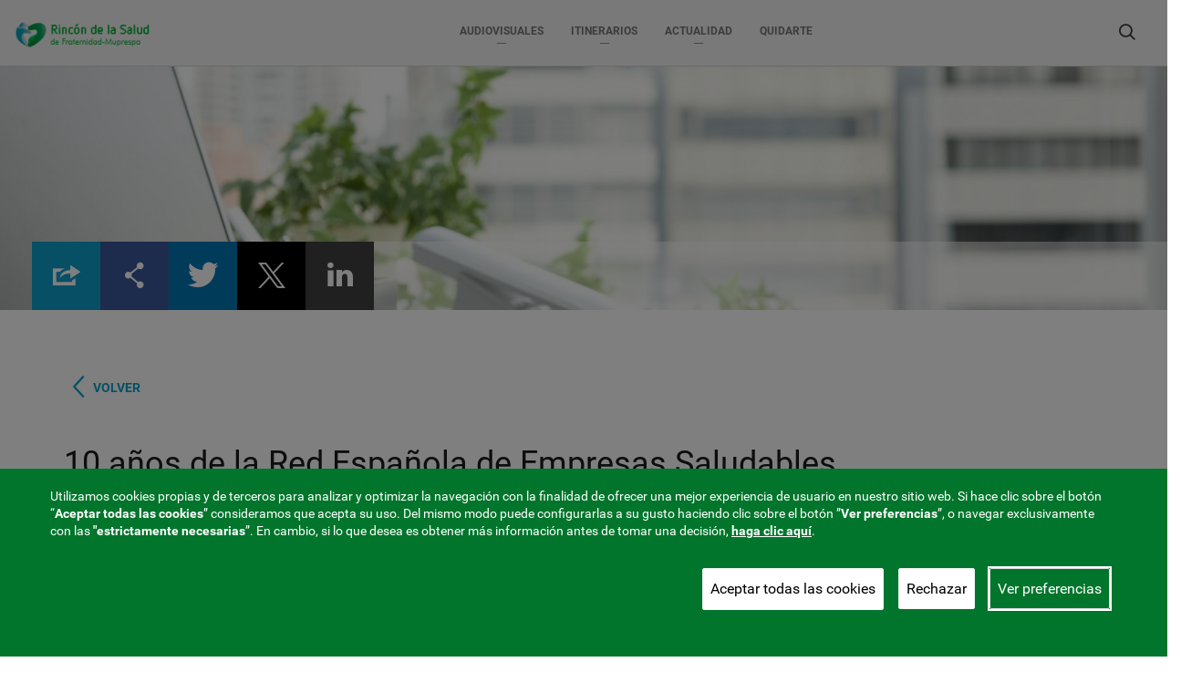

--- FILE ---
content_type: text/html; charset=UTF-8
request_url: https://www.rincondelasalud.com/es-ES/articulos/10-anos-de-la-red-espanola-de-empresas-saludables
body_size: 16414
content:
<!DOCTYPE html>
<html  lang="es" dir="ltr" prefix="og: https://ogp.me/ns#">
  <head>
    <meta charset="utf-8" />
<script async src="/sites/rincondelasalud.com/files/google_analytics/gtag.js?t9g2o1"></script>
<script>window.dataLayer = window.dataLayer || [];function gtag(){dataLayer.push(arguments)};gtag("js", new Date());gtag("set", "developer_id.dMDhkMT", true);gtag("config", "G-2FQKHW4DSG", {"groups":"default","page_placeholder":"PLACEHOLDER_page_location","allow_ad_personalization_signals":false});</script>
<style>/* @see https://github.com/aFarkas/lazysizes#broken-image-symbol */.js img.lazyload:not([src]) { visibility: hidden; }/* @see https://github.com/aFarkas/lazysizes#automatically-setting-the-sizes-attribute */.js img.lazyloaded[data-sizes=auto] { display: block; width: 100%; }</style>
<meta name="description" content="En 2013, el Instituto Nacional de Seguridad y Salud en el Trabajo inició, en colaboración con un reducido número de empresas, el proyecto de la Red Española de Empresas Saludables (REES) dirigido a impulsar un nuevo enfoque en la gestión de la salud laboral que pone el foco en las personas desde una visión de salud integral, un proyecto que se fortalece en la nueva Estrategia Española de Seguridad y Salud en el Trabajo 2023-2027." />
<meta name="abstract" content="Rincón de la Salud. Bienes emocional. Bienestar físico. Empresa saludable. Salud. Vida saludable. Nutrición. Ejercicio y actividad. Primeros auxilios. Pediatría." />
<meta name="keywords" content="rincon de la salud, salud, bienestar, vida saludale, ejericio, primeros auxilios" />
<meta name="robots" content="noodp" />
<link rel="image_src" href="/sites/rincondelasalud.com/files/2023-05/oficina%20saludable.jpg" />
<meta name="referrer" content="origin" />
<meta property="og:title" content="10 años de la Red Española de Empresas Saludables" />
<meta property="og:description" content="En 2013, el Instituto Nacional de Seguridad y Salud en el Trabajo inició, en colaboración con un reducido número de empresas, el proyecto de la Red Española de Empresas Saludables (REES) dirigido a impulsar un nuevo enfoque en la gestión de la salud laboral que pone el foco en las personas desde una visión de salud integral, un proyecto que se fortalece en la nueva Estrategia Española de Seguridad y Salud en el Trabajo 2023-2027." />
<meta property="og:image" content="https://www.rincondelasalud.com/sites/rincondelasalud.com/files/styles/original/public/2023-05/oficina%20saludable.jpg?itok=Q237VFBB" />
<meta property="og:image:url" content="https://www.rincondelasalud.com/sites/rincondelasalud.com/files/styles/original/public/2023-05/oficina%20saludable.jpg?itok=Q237VFBB" />
<meta property="og:image:secure_url" content="https://www.rincondelasalud.com/sites/rincondelasalud.com/files/styles/original/public/2023-05/oficina%20saludable.jpg?itok=Q237VFBB" />
<meta name="twitter:card" content="summary_large_image" />
<meta name="twitter:description" content="En 2013, el Instituto Nacional de Seguridad y Salud en el Trabajo inició, en colaboración con un reducido número de empresas, el proyecto de la Red Española de Empresas Saludables (REES) dirigido a impulsar un nuevo enfoque en la gestión de la salud laboral que pone el foco en las personas desde una visión de salud integral, un proyecto que se fortalece en la nueva Estrategia Española de Seguridad y Salud en el Trabajo 2023-2027." />
<meta name="twitter:site" content="@MutuaFM" />
<meta name="twitter:title" content="10 años de la Red Española de Empresas Saludables | Rincón de la Salud" />
<meta name="twitter:image" content="https://www.rincondelasalud.com/sites/rincondelasalud.com/files/styles/large/public/2023-05/oficina%20saludable.jpg?itok=vkSNVqXd" />
<meta name="MobileOptimized" content="width" />
<meta name="HandheldFriendly" content="true" />
<meta name="viewport" content="width=device-width, initial-scale=1.0" />
<style>div#sliding-popup, div#sliding-popup .eu-cookie-withdraw-banner, .eu-cookie-withdraw-tab {background: #0779BF} div#sliding-popup.eu-cookie-withdraw-wrapper { background: transparent; } #sliding-popup h1, #sliding-popup h2, #sliding-popup h3, #sliding-popup p, #sliding-popup label, #sliding-popup div, .eu-cookie-compliance-more-button, .eu-cookie-compliance-secondary-button, .eu-cookie-withdraw-tab { color: #ffffff;} .eu-cookie-withdraw-tab { border-color: #ffffff;}</style>
<link rel="icon" href="/sites/rincondelasalud.com/themes/rincondelasalud/favicon.ico" type="image/vnd.microsoft.icon" />
<link rel="alternate" hreflang="es" href="https://www.rincondelasalud.com/es-ES/articulos/10-anos-de-la-red-espanola-de-empresas-saludables" />
<link rel="canonical" href="https://www.rincondelasalud.com/es-ES/articulos/10-anos-de-la-red-espanola-de-empresas-saludables" />
<link rel="shortlink" href="https://www.rincondelasalud.com/es-ES/node/64796" />
<script src="/sites/rincondelasalud.com/files/eu_cookie_compliance/eu_cookie_compliance.script.js?t9g2o1" defer></script>

    <title>10 años de la Red Española de Empresas Saludables | Rincón de la Salud de Fraternidad-Muprespa</title>
          <link rel="stylesheet" media="all" href="/sites/rincondelasalud.com/files/css/css_qAGql0gVZYxASBnyAEQ3IlgadC6hsTrUea0yjvvUR4g.css?delta=0&amp;language=es&amp;theme=rincondelasalud&amp;include=[base64]" />
<link rel="stylesheet" media="all" href="/sites/rincondelasalud.com/files/css/css_t-T3-8egCL7CxMAR7gv2UzGXZQsy-9eLTXM4DS7hQSA.css?delta=1&amp;language=es&amp;theme=rincondelasalud&amp;include=[base64]" />
<link rel="stylesheet" media="all" href="/sites/rincondelasalud.com/files/css/css_7HI34Pk2o4KNEGUeoc8EcItT4xRA3XCMBGpUDfiSgdY.css?delta=2&amp;language=es&amp;theme=rincondelasalud&amp;include=[base64]" />
<link rel="stylesheet" media="all" href="/sites/rincondelasalud.com/files/css/css_aO4WVvijHEQYiDljZ1VMaAX_16ne3D-qIqPwQvknL6s.css?delta=3&amp;language=es&amp;theme=rincondelasalud&amp;include=[base64]" />
<link rel="stylesheet" media="all" href="/sites/rincondelasalud.com/files/css/css_iiBZhWHNNCNBWhzo5CSfokHGHWDgB4-neF2c365YwxE.css?delta=4&amp;language=es&amp;theme=rincondelasalud&amp;include=[base64]" />
<link rel="stylesheet" media="all" href="/sites/rincondelasalud.com/files/css/css_xb7c5LH1JXx2okBrBnpRNVNFfX-xUZh64h77AFcDS0w.css?delta=5&amp;language=es&amp;theme=rincondelasalud&amp;include=[base64]" />
<link rel="stylesheet" media="all" href="/sites/rincondelasalud.com/files/css/css_kqZcDzkXgzjcnkrMiI2efnwCFJxgV2UAWRNrdYWjdlU.css?delta=6&amp;language=es&amp;theme=rincondelasalud&amp;include=[base64]" />
<link rel="stylesheet" media="all" href="/sites/rincondelasalud.com/files/css/css_WGQFdUs9IXIssvPMam7oEwNwRtk7vfBQGK2w5DXi_QI.css?delta=7&amp;language=es&amp;theme=rincondelasalud&amp;include=[base64]" />
<link rel="stylesheet" media="all" href="https://cdnjs.cloudflare.com/ajax/libs/font-awesome/4.7.0/css/font-awesome.min.css" />
<link rel="stylesheet" media="all" href="/sites/rincondelasalud.com/files/css/css_i7rrTEA1iYBqBLChGNVAvBE6RWHOhf4fmqTPOOorrAE.css?delta=9&amp;language=es&amp;theme=rincondelasalud&amp;include=[base64]" />
<link rel="stylesheet" media="all" href="/sites/rincondelasalud.com/files/css/css_5vmHyEDeBPQ1YS1rzJ9R-k-dN-2YykLVjw6i9ANB18A.css?delta=10&amp;language=es&amp;theme=rincondelasalud&amp;include=[base64]" />
<link rel="stylesheet" media="all" href="/sites/rincondelasalud.com/files/css/css_PfXUUMvB-hRBxKi-t3HzomJ0IN_4f0C3pCsfMHRmJ_c.css?delta=11&amp;language=es&amp;theme=rincondelasalud&amp;include=[base64]" />

        
      </head>
  <body class="muprespa-portal-default path-node page-node-type-publications navbar-is-fixed-top has-glyphicons bootstrap-no-padding page-entity-node-canonical">
    <a href="#main-content" class="visually-hidden focusable skip-link">
      Pasar al contenido principal
    </a>
    
      <div class="dialog-off-canvas-main-canvas" data-off-canvas-main-canvas>
              <header class="navbar navbar-default navbar-fixed-top container-fluid" id="navbar">
      <div class="row header-group-fix">
          <div class="navbar-header col-xs-12 col-sm-3">
              <div class="region region-navigation">
          <a class="logo navbar-btn pull-left" href="/es-ES" title="Rincón de la Salud de Fraternidad-Muprespa" rel="home">
      <img src="/sites/default/files/logos/fraternidad-muprespa-rincon-de-la-salud-logo.png" alt="Rincón de la Salud de Fraternidad-Muprespa" width='150px' height='35px' >
    </a>
      
  </div>

                                      <button type="button" class="navbar-toggle" data-toggle="collapse" data-target=".navbar-collapse">
                <span class="sr-only">Toggle navigation</span>
                <span class="icon-bar"></span>
                <span class="icon-bar"></span>
                <span class="icon-bar"></span>
              </button>
                      </div>

                                <div class="navbar-collapse collapse">
          	  <div class="col-xs-12 col-sm-9">
          	      <div class="region region-navigation-collapsible">
    <div id="block-menurincondelasaludsimplemenu" class="main-menu-block block clearfix">
  
    

      

	<ul class="menu muprespa-menu nav navbar-nav level-">
		        <li class="mega-menu-link" data-position="_none">
        <a href="/es-ES">Audiovisuales</a>
        <span class="caret"></span>

        <div class="mega-menu container-fluid collapse">
        	<span class="icon-arrow_right closeMenu"></span>
          
          
          
		      		      
		      		      
		      		                                            		      			        		        		        <div class="col-md-3">
		                  <ul>
              <li data-position="_none">
            <a href="/es-ES/infografias"       data-dialog-type="" data-dialog-options="" data-drupal-link-system-path="infografias">Infografías</a>

                    </li>
          </ul>
  
		        </div>
		      		                                            		      			        		        		        <div class="col-md-3">
		                  <ul>
              <li data-position="_none">
            <a href="/es-ES/videos"       data-dialog-type="" data-dialog-options="" data-drupal-link-system-path="videos">Vídeos</a>

                    </li>
          </ul>
  
		        </div>
		      		                                            		      			        		        		        <div class="col-md-3">
		              
		        </div>
		      		                                            		      			        		        		        <div class="col-md-3">
		              
		        </div>
		      
          
		    </div>
        </li>
		        <li class="mega-menu-link" data-position="_none">
        <a href="/es-ES">Itinerarios</a>
        <span class="caret"></span>

        <div class="mega-menu container-fluid collapse">
        	<span class="icon-arrow_right closeMenu"></span>
          
          
          
		      		      
		      		      
		      		                                            		      			        		        		        <div class="col-md-3">
		                  <ul>
              <li data-position="_none">
            <a href="/es-ES/caminando-hacia-el-bienestar"        data-dialog-type="" data-dialog-options="" data-drupal-link-system-path="node/30834">Caminando hacia el bienestar</a>

                    </li>
          </ul>
  
		        </div>
		      		                                            		      			        		        		        <div class="col-md-3">
		                  <ul>
              <li data-position="_none">
            <a href="/es-ES/fitness-emocional"        data-dialog-type="" data-dialog-options="" data-drupal-link-system-path="node/30808">Fitness emocional</a>

                    </li>
          </ul>
  
		        </div>
		      		                                            		      			        		        		        <div class="col-md-3">
		                  <ul>
              <li data-position="_none">
            <a href="/es-ES/activando-salud"        data-dialog-type="" data-dialog-options="" data-drupal-link-system-path="node/30685">Activando Salud</a>

                    </li>
          </ul>
  
		        </div>
		      		                                            		      			        		        		        <div class="col-md-3">
		                  <ul>
              <li data-position="_none">
            <a href="/es-ES/lugares-de-trabajo-saludables"        data-dialog-type="" data-dialog-options="" data-drupal-link-system-path="node/29381">Empresa saludable</a>

                    </li>
          </ul>
  
		        </div>
		      
          
		    </div>
        </li>
		        <li class="mega-menu-link" data-position="_none">
        <a href="/es-ES">Actualidad</a>
        <span class="caret"></span>

        <div class="mega-menu container-fluid collapse">
        	<span class="icon-arrow_right closeMenu"></span>
          
          
          
		      		      
		      		      
		      		                                            		      			        		        		        <div class="col-md-3">
		                  <ul>
              <li data-position="_none">
            <a href="/es-ES/actualidad-portal"       data-dialog-type="" data-dialog-options="" data-drupal-link-system-path="actualidad-portal">Actualidad</a>

                    </li>
          </ul>
  
		        </div>
		      		                                            		      			        		        		        <div class="col-md-3">
		                  <ul>
              <li data-position="_none">
            <a href="/es-ES/documentacion-externa"        data-dialog-type="" data-dialog-options="" data-drupal-link-system-path="node/28872">Enlaces</a>

                    </li>
          </ul>
  
		        </div>
		      		                                            		      			        		        		        <div class="col-md-3">
		                  <ul>
              <li data-position="_none">
            <a href="/es-ES/sabiasque"       data-dialog-type="" data-dialog-options="" data-drupal-link-system-path="sabiasque">¿Sabías que...?</a>

                    </li>
          </ul>
  
		        </div>
		      		                                            		      			        		        		        <div class="col-md-3">
		                  <ul>
              <li data-position="_none">
            <a href="/es-ES/consultas"       data-dialog-type="" data-dialog-options="" data-drupal-link-system-path="consultas">Hablemos...</a>

                    </li>
          </ul>
  
		        </div>
		      
          
		    </div>
        </li>
		        <li data-position="_none">
        <a href="/es-ES/quidarte"       data-dialog-type="" data-dialog-options="" data-drupal-link-system-path="quidarte">QuidArte</a>
        </li>
		</ul>

  </div>

  </div>

          	  </div>
      	   	</div>
          

                      <div class="search-container">
                <div class="region region-search">
    <div class="muprespa-advanced-search-block-form block clearfix" data-drupal-selector="muprespa-advanced-search-block-form" id="block-rincondelasalud-muprespaadvancedsearchform">
  
    

      <form action="/es-ES/articulos/10-anos-de-la-red-espanola-de-empresas-saludables" method="post" id="muprespa-advanced-search-block-form" accept-charset="UTF-8" class="muprespa-advanced-search-block-form">
  <div class="collapse form-group js-form-wrapper form-wrapper" id="collpase-search-filters" data-drupal-selector="edit-search-filters">  <div class="form-item js-form-item form-type-textfield js-form-type-textfield form-item-keys js-form-item-keys form-no-label form-group form-autocomplete">
      
    <label for="edit-keys" class="control-label sr-only">Buscar</label>
  
  

  
  
  
      <div class="input-group"><input title="Escriba lo que quiere buscar." placeholder="Buscar (mínimo 2 caracteres)." data-drupal-selector="edit-keys" class="form-autocomplete form-text form-control" data-autocomplete-path="/es-ES/json/taxonomy?taxonomy=positive_search_terms&amp;portal=default" type="text" id="edit-keys" name="keys" value="" size="15" maxlength="128" /><span class="input-group-addon"><span class="icon glyphicon glyphicon-refresh ajax-progress ajax-progress-throbber" aria-hidden="true"></span></span></div>
  

  </div>
<button class="btn btn-default button js-form-submit form-submit icon-only" id="collpase-search-filters-close-button" data-target="#collpase-search-filters" data-drupal-selector="edit-close-search-filters" type="submit" name="op" value="Cancelar"><span class="sr-only">Cancelar</span><span class="icon glyphicon glyphicon-remove" aria-hidden="true"></span></button>  <div class="form-item js-form-item form-type-select js-form-type-select form-item-type js-form-item-type form-no-label form-group">
      
    <label for="edit-type-search" class="control-label sr-only">Ámbito</label>
  
  

  
  
  
      <div class="select-wrapper"><select data-drupal-selector="edit-type-search" class="form-select form-control" id="edit-type-search" name="type"><option
            value="" selected="selected">- Ámbitos -</option><option
            value="type_advanced_page">Contenido</option><option
            value="type_consultorio">Consultorio</option><option
            value="type_document">Descarga</option><option
            value="type_glosario">Glosario</option><option
            value="type_noticia">Noticia</option><option
            value="type_publications">Publicaciones</option><option
            value="block_blocks">Formularios</option></select></div>
  

  </div>
<div data-drupal-selector="edit-actions-search" class="form-actions form-group js-form-wrapper form-wrapper" id="edit-actions-search"><button class="btn-primary button js-form-submit form-submit btn icon-before" data-drupal-selector="edit-submit" type="submit" id="edit-submit--3" name="search-filters-button" value="Buscar"><span class="icon glyphicon glyphicon-search" aria-hidden="true"></span>
Buscar</button></div>
</div>
<button class="btn btn-default button js-form-submit form-submit icon-only" id="collpase-search-filters-open-button" data-target="#collpase-search-filters" data-drupal-selector="edit-open-search-filters" type="submit" name="op" value="Buscar"><span class="sr-only">Buscar</span><span class="icon glyphicon glyphicon-search" aria-hidden="true"></span></button><input autocomplete="off" data-drupal-selector="form-ccqdlnia02uy4jlggk4b1fmltpfnlx1ifxiumly5oyg" type="hidden" name="form_build_id" value="form-CCQdlniA02uy4jlGgk4b1fMltpFNLX1IfXiumly5OYg" /><input data-drupal-selector="edit-muprespa-advanced-search-block-form" type="hidden" name="form_id" value="muprespa_advanced_search_block_form" />
</form>

  </div>

  </div>

            </div>
                </div>
                </header>
  
  <div role="main" class="main-container container-fluid js-quickedit-main-content">
    <div class="row">

                              <div class="col-sm-12" role="heading">
              <div class="region region-header">
    <div data-drupal-messages-fallback class="hidden"></div>

  </div>

          </div>
              
            
                  <div class="col-sm-12">

                
                
                
                
                          <a id="main-content"></a>
            <div class="region region-content">
      <div class="row entity-node entity-node-publications view-mode-full">
	  <div class="content-header col-sm-12">
    
            <div class="field field--name-field-image-main field--type-image field--label-hidden field--item">  <img loading="lazy" width="1920" height="400" alt="oficina saludable" class="lazyload img-responsive" data-src="/sites/rincondelasalud.com/files/styles/style_1920x400/public/2023-05/oficina%20saludable.jpg?itok=vEpsJonj" />


</div>
      
            <div class="field field--name-dynamic-block-fieldnode-content-share-social field--type-ds field--label-hidden field--item"><div class="field field--name-field-sharethis field--label-inline dropdown">
     <button id="field-sharethis" class="btn btn-default dropdown-toggle" type="button" data-toggle="dropdown" aria-haspopup="true" aria-expanded="false">Compartir</button>
	   <div class="field--item sharethis-wrapper dropdown-menu" aria-labelledby="field-sharethis" style="display: none;">
                        <a  href="http://www.facebook.com/share.php?u=https://www.rincondelasalud.com/es-ES/articulos/10-anos-de-la-red-espanola-de-empresas-saludables&amp;title=10 años de la Red Española de Empresas Saludables"  target="_blank" alt="Facebook" title ="Facebook">
                   <span  target="_blank" data-st_title="Facebook"  class="facebook-share st_facebook_large share" st_processed="yes">
             <span style="text-decoration:none;color:#000000;display:inline-block;cursor:pointer;" class="stButton">
               <span class="stLarge" style="background-image: url(https://www.rincondelasalud.com/sites/default/files/default_images/facebook_32.png);">
               </span>
             </span>
           </span>
         </a>
                        <a  href="http://www.linkedin.com/shareArticle?mini=true&amp;url=https://www.rincondelasalud.com/es-ES/articulos/10-anos-de-la-red-espanola-de-empresas-saludables&amp;title=10 años de la Red Española de Empresas Saludables&amp;source=https://www.rincondelasalud.com/es-ES/articulos/10-anos-de-la-red-espanola-de-empresas-saludables"  target="_blank" alt="Linkedin" title ="Linkedin">
                   <span  target="_blank" data-st_title="Linkedin"  class="linkedin st_linkedin_large share" st_processed="yes">
             <span style="text-decoration:none;color:#000000;display:inline-block;cursor:pointer;" class="stButton">
               <span class="stLarge" style="background-image: url(https://www.rincondelasalud.com/sites/default/files/default_images/linkedin_32.png);">
               </span>
             </span>
           </span>
         </a>
                        <a  href="https://twitter.com/intent/tweet?url=https://www.rincondelasalud.com/es-ES/articulos/10-anos-de-la-red-espanola-de-empresas-saludables&amp;status=10 años de la Red Española de Empresas Saludables+https://www.rincondelasalud.com/es-ES/articulos/10-anos-de-la-red-espanola-de-empresas-saludables"  target="_blank" alt="Twitter" title ="Twitter">
                   <span  target="_blank" data-st_title="Twitter"  class="twitter st_twitter_large share" st_processed="yes">
             <span style="text-decoration:none;color:#000000;display:inline-block;cursor:pointer;" class="stButton">
               <span class="stLarge" style="background-image: url(https://www.rincondelasalud.com/sites/default/files/default_images/twitter_32.png);">
               </span>
             </span>
           </span>
         </a>
                        <a  href="/compartir-contenido?url=/articulos/10-anos-de-la-red-espanola-de-empresas-saludables&amp;title=10 años de la Red Española de Empresas Saludables&amp;l=https://www.rincondelasalud.com/es-ES/articulos/10-anos-de-la-red-espanola-de-empresas-saludables"  class="use-ajax" data-dialog-type="modal" data-accepts="application/vnd.drupal-modal" alt="Correo electrónico" title ="Correo electrónico">
                   <span  data-st_title="Correo electrónico"  class="email st_email_large share" st_processed="yes">
             <span style="text-decoration:none;color:#000000;display:inline-block;cursor:pointer;" class="stButton">
               <span class="stLarge" style="background-image: url(https://www.rincondelasalud.com/sites/default/files/default_images/email_32.png);">
               </span>
             </span>
           </span>
         </a>
           </div>
</div>
</div>
      
  </div>
  
      <div class="content-middle">
      	      	        	<div class="col-sm-12">
            
            <div class="field field--name-custom-link field--type-ds field--label-hidden field--item"><div class="return-page"><a href="" class="return-page-link">Volver</a></div></div>
      
            <div class="field field--name-news-title field--type-ds field--label-hidden field--item"><h1>10 años de la Red Española de Empresas Saludables</h1></div>
      
            <div class="field field--name-field-publication-date field--type-datetime field--label-hidden field--item"><time datetime="2023-05-09T12:00:00Z">09/05/2023</time>
</div>
      
            <div class="field field--name-field-publications-category field--type-entity-reference field--label-hidden field--item">Actualidad</div>
      
  <div class="field field--name-field-author field--type-entity-reference field--label-above">
    <div class="field--label">Autor</div>
              <div class="field--item">Instituto Nacional de Seguridad y Salud en el Trabajo (INSST)</div>
          </div>

            <div class="field field--name-body field--type-text-with-summary field--label-hidden field--item"><p>En 2013, el Instituto Nacional de Seguridad y Salud en el Trabajo inició, en colaboración con un reducido número de empresas, el proyecto de la Red Española de Empresas Saludables (REES) dirigido a impulsar un nuevo enfoque en la gestión de la salud laboral que pone el foco en las personas desde una visión de salud integral, un proyecto que se fortalece en la nueva Estrategia Española de Seguridad y Salud en el Trabajo 2023-2027.</p>

<p>La publicación que han editado con motivo de los diez años de la puesta en marcha de la red, y que divulgamos aquí en nuestra sección de publicaciones, recoge la profunda transformación de la REES en estos 10 años de trabajo, informa de las actividades colaborativas realizadas con las empresas y presenta de forma sencilla el procedimiento de adhesión, de reconocimiento de empresas con buenas prácticas de promoción de la salud en el trabajo, el reconocimiento de empresas a la sostenibilidad de sus programas y el reconocimiento a las mejores acciones en salud cardiovascular y salud mental.</p>

<p><a href="https://www.insst.es/documents/94886/0/Folleto+Red+Espa%C3%B1ola+de+Empresas+Saludables.pdf/59fa4ef0-67f5-8a1d-c077-8bddcc126391?t=1652034454533" target="_blank"><strong>Acceso al documento</strong></a></p>

<p>Las directrices de la REES, que ya cuenta con cerca de 900 empresas adheridas, son aunar esfuerzos por la salud de las personas desde los organismos públicos, responsables de empresas y personas trabajadoras, constituyéndose como una red que abre un espacio para compartir las experiencias y el talento de cada una de las empresas asociadas y compartirlas con el resto.</p></div>
      <div class="rate-widget thumbsupdown form-group"><form class="node-publications-64796-updown-votacion-pulgar-0 vote-form" id="rate-widget-base-form" data-drupal-selector="node-publications-64796-updown-votacion-pulgar-0" action="/es-ES/articulos/10-anos-de-la-red-espanola-de-empresas-saludables" method="post" accept-charset="UTF-8">
  <table class="rating-table">
      <tr class="rating-table-tr">
      <td  class="rating-table-td">¿Que te ha parecido el contenido?</td>
    </tr>
  <tr class="rating-table-tr">
    <td class="rating-table-td"><div class="thumbsupdown-rating-wrapper rate-enabled" can-edit="true"><div class="form-item js-form-item form-type-radio js-form-type-radio form-item-value js-form-item-value">
  <label class="form-item js-form-item form-type-radio js-form-type-radio form-item-value js-form-item-value rating-label thumbsupdown-rating-label thumbsupdown-rating-label-up"><input twig-suggestion="rating-input" class="rating-input thumbsupdown-rating-input form-radio" data-drupal-selector="edit-value-1" type="radio" id="edit-value-1" name="value" value="1" />
  </label>
      <div class="rating-option-result">0</div>
    </div>
<div class="form-item js-form-item form-type-radio js-form-type-radio form-item-value js-form-item-value">
  <label class="form-item js-form-item form-type-radio js-form-type-radio form-item-value js-form-item-value rating-label thumbsupdown-rating-label thumbsupdown-rating-label-down"><input twig-suggestion="rating-input" class="rating-input thumbsupdown-rating-input form-radio" data-drupal-selector="edit-value-1-2" type="radio" id="edit-value-1--2" name="value" value="-1" />
  </label>
      <div class="rating-option-result">0</div>
    </div>
</div><input autocomplete="off" data-drupal-selector="form-gjoqrpjkwo172thshnaeciiihxtzbp2d3itdz4vqewe" type="hidden" name="form_build_id" value="form-GjOQRPjKWO172ThSHnaeCiiIhXTZBp2D3iTdz4VqeWE" /><input data-drupal-selector="edit-node-publications-64796-updown-votacion-pulgar-0" type="hidden" name="form_id" value="node_publications_64796_updown_votacion_pulgar_0" /><button class="thumbsupdown-rating-submit button button--primary js-form-submit form-submit btn-success btn icon-before" data-drupal-selector="edit-submit" data-disable-refocus="true" type="submit" id="edit-submit--2" name="op" value="Guardar"><span class="icon glyphicon glyphicon-ok" aria-hidden="true"></span>
Guardar</button><div class="homepage-textfield form-group js-form-wrapper form-wrapper" style="display: none !important;">  <div class="form-item js-form-item form-type-textfield js-form-type-textfield form-item-homepage js-form-item-homepage form-group">
      
    <label for="edit-homepage-1" class="control-label">Deje este campo en blanco</label>
  
  

  
  
  
      <input autocomplete="off" data-drupal-selector="edit-homepage-1" class="form-text form-control" type="text" id="edit-homepage-1" name="homepage" value="" size="20" maxlength="128" />
  

  </div>
</div>
</td>
    </tr>
</table>
</form>
</div>

          </div>
            </div>
  


  </div>



  </div>

              </div>

                </div>
  </div>

	<footer class="footer container-fluid">
        	<div class="row">
	          <div class="region region-footer">
    <div class="views-element-container block clearfix col-sm-12" id="block-rincondelasalud-views-block-featured-footer-2">
  
    

      <div class="form-group"><div class="row view view-featured view-id-featured view-display-id-footer js-view-dom-id-0b11ebb2ea962568a1fd72675f93c3f71472267493fae4a1b8bc3f0c0d3318e7">
  
    
      
      <div class="view-content">
          <div class="col-sm-6 col-md-3 views-row col-sm-offset-3">
    <div class="view-mode-teaser entity-node entity-node-featured ds-1col clearfix">
  
  
        <span class="glyphicon glyphicon-icon-footer_bullets_centers icon-footer_bullets_centers" aria-hidden="true"></span>

            <span><a href="https://www.fraternidad.com/centros">Centros</a></span>
      
            <p class="featured-subtitle"><a href="https://www.fraternidad.com/centros"></a></p>
      
  	
</div>


  </div>
    <div class="col-sm-6 col-md-3 views-row">
    <div class="view-mode-teaser entity-node entity-node-featured ds-1col clearfix">
  
  
        <span class="glyphicon glyphicon-icon-footer_bullets_contact icon-footer_bullets_contact" aria-hidden="true"></span>

            <span><a href="https://www.fraternidad.com/contacto">Contacte</a></span>
      
            <p class="featured-subtitle"><a href="https://www.fraternidad.com/contacto"></a></p>
      
  	
</div>


  </div>
    <div class="col-sm-6 col-md-3 views-row">
    <div class="view-mode-teaser entity-node entity-node-featured ds-1col clearfix">
  
  
        <span class="glyphicon glyphicon-icon-footer_bullets_emergency icon-footer_bullets_emergency" aria-hidden="true"></span>

            <span><a href="tel:900269269">Urgencias 24h</a></span>
      
            <p class="featured-subtitle"><a href="tel:900269269"></a></p>
      
  	
</div>


  </div>

    </div>
  
          </div>
</div>

  </div>
<div class="views-element-container block clearfix" id="block-rincondelasalud-views-block-banners-block-4">
  
    

      <div class="form-group"><div class="row view view-banners view-id-banners view-display-id-block_4 js-view-dom-id-c3fab27e681e4e272ef578f7d08af92296785a990723e3debfa7fe72e4bb0f1a">
  
    
      
      <div class="view-content">
          <div class="col-12 col-sm-6 col-md-3"><div class="view-mode-teaser entity-node entity-node-banner ds-1col clearfix" style="background-image:url(&quot;https://www.rincondelasalud.com/sites/rincondelasalud.com/files/styles/original/public/2018-10/portal-de-previene.jpg?itok=l63sy80Q&quot;)">
  
  
      <a href="https://www.fraternidad.com/es-ES/previene" target="_BLANK">
        <h3 class="attach-title"><span class="title">Portal de prevención</span><span class="line -right"></span><span class="line -top"></span><span class="line -left"></span><span class="line -bottom"></span></h3>

    </a>
  	
</div>

</div>
    <div class="col-12 col-sm-6 col-md-3"><div class="view-mode-teaser entity-node entity-node-banner ds-1col clearfix" style="background-image:url(&quot;https://www.rincondelasalud.com/sites/rincondelasalud.com/files/styles/original/public/2018-10/portal-del-hospital.jpg?itok=3KREDK-F&quot;)">
  
  
      <a href="https://www.fraternidad.com/hospital" target="_BLANK">
        <h3 class="attach-title"><span class="title">Portal del hospital</span><span class="line -right"></span><span class="line -top"></span><span class="line -left"></span><span class="line -bottom"></span></h3>

    </a>
  	
</div>

</div>
    <div class="col-12 col-sm-6 col-md-3"><div class="view-mode-teaser entity-node entity-node-banner ds-1col clearfix" style="background-image:url(&quot;https://www.rincondelasalud.com/sites/rincondelasalud.com/files/styles/original/public/2021-11/banner-mifrater-paciente-footer-web.jpg?itok=wQUHfpGp&quot;)">
  
  
      <a href="https://www.fraternidad.com/es-ES/mi-frater-paciente-r-aplicacion-para-dispositivos-moviles" target="_BLANK">
        <h3 class="attach-title"><span class="title">Mi Frater Paciente</span><span class="line -right"></span><span class="line -top"></span><span class="line -left"></span><span class="line -bottom"></span></h3>

    </a>
  	
</div>

</div>
    <div class="col-12 col-sm-6 col-md-3"><div class="view-mode-teaser entity-node entity-node-banner ds-1col clearfix" style="background-image:url(&quot;https://www.rincondelasalud.com/sites/rincondelasalud.com/files/styles/original/public/2018-10/portal-fraternidad-muprespa.jpg?itok=iaFN3zaD&quot;)">
  
  
      <a href="https://www.fraternidad.com/" target="_BLANK">
        <h3 class="attach-title"><span class="title">Fraternidad-Muprespa</span><span class="line -right"></span><span class="line -top"></span><span class="line -left"></span><span class="line -bottom"></span></h3>

    </a>
  	
</div>

</div>

    </div>
  
          </div>
</div>

  </div>
<div id="block-rincondelasalud-carruseldecertificadosconsumer" class="block clearfix">
  
    

      <section id="carrousel-certificados">
  <h2 class="sr-only">Certificados y acreditaciones</h2>

  <div class="carousel-wrapper">
    <div class="container">
      <div class="slider">
        <div class="certificados" role="list">
                      <div role="listitem">
              <a href="https://www.fraternidad.com/es-ES/calidad-ISO-9001" target="_blank" aria-label="Certificación de calidad-ISO-9001 AENOR">
                <img
                  src="https://www.fraternidad.com/sites/default/files/certificados/new-certificados/ico_aenor-iso-9001_2021.webp"
                  alt="Certificación de calidad-ISO-9001 AENOR"
                  width="125"
                  height="125">
              </a>
            </div>
                      <div role="listitem">
              <a href="https://www.fraternidad.com/es-ES/medioambiente-iso-14001" target="_blank" aria-label="Certificación ISO 14001 de AENOR">
                <img
                  src="https://www.fraternidad.com/sites/default/files/certificados/new-certificados/ico_aenor-iso-14001_2021.webp"
                  alt="Certificación ISO 14001 de AENOR"
                  width="125"
                  height="125">
              </a>
            </div>
                      <div role="listitem">
              <a href="https://www.fraternidad.com/es-ES/seguridad-de-la-informacion-iso-27001-y-ens" target="_blank" aria-label="Certificación ISO 27001 de AENOR">
                <img
                  src="https://www.fraternidad.com/sites/default/files/certificados/new-certificados/ico_aenor-iso-27001_2021.webp"
                  alt="Certificación ISO 27001 de AENOR"
                  width="125"
                  height="125">
              </a>
            </div>
                      <div role="listitem">
              <a href="https://www.fraternidad.com/es-ES//huella-de-carbono-verificada-ghg-protocol" target="_blank" aria-label="Certificación Huella de carbono de AENOR">
                <img
                  src="https://www.fraternidad.com/sites/default/files/certificados/logo%20huella%20de%20carbono%20v4%20125x125%20px%20.webp"
                  alt="Certificación Huella de carbono de AENOR"
                  width="125"
                  height="125">
              </a>
            </div>
                      <div role="listitem">
              <a href="https://www.fraternidad.com/es-ES/satisfaccion-del-cliente-iso-10002" target="_blank" aria-label="Certificación AENOR 10002">
                <img
                  src="https://www.fraternidad.com/sites/default/files/certificados/new-certificados/aenor_reclamaciones.webp"
                  alt="Certificación AENOR 10002"
                  width="125"
                  height="125">
              </a>
            </div>
                      <div role="listitem">
              <a href="https://www.aepd.es/pactodigital" target="_blank" aria-label="Certificación Pacto digital">
                <img
                  src="https://www.fraternidad.com/sites/default/files/certificados/new-certificados/PACTO%20DIGITAL.webp"
                  alt="Certificación Pacto digital"
                  width="125"
                  height="125">
              </a>
            </div>
                      <div role="listitem">
              <a href="https://www.fraternidad.com/es-ES/compromiso-con-la-diversidad" target="_blank" aria-label="Certificación Compromiso con la diversidad">
                <img
                  src="https://www.fraternidad.com/sites/default/files/certificados/new-certificados/IGUALDAD%20EN%20LA%20EMPRESA.webp"
                  alt="Certificación Compromiso con la diversidad"
                  width="125"
                  height="125">
              </a>
            </div>
                      <div role="listitem">
              <a href="https://www.w3.org/WAI/WCAG1AA-Conformance" target="_blank" aria-label="Certificación WCAG1AA">
                <img
                  src="https://www.fraternidad.com/sites/default/files/certificados/new-certificados/W3C.webp"
                  alt="Certificación WCAG1AA"
                  width="125"
                  height="125">
              </a>
            </div>
                      <div role="listitem">
              <a href="https://unglobalcompact.org/what-is-gc/participants/12350" target="_blank" aria-label="Certificación UNGC">
                <img
                  src="https://www.fraternidad.com/sites/default/files/certificados/new-certificados/INITED%20NATIONAL.webp"
                  alt="Certificación UNGC"
                  width="125"
                  height="125">
              </a>
            </div>
                      <div role="listitem">
              <a href="https://www.fraternidad.com/es-ES/seguridad-de-la-informacion-iso-27001-y-ens" target="_blank" aria-label="Certificación Seguridad de la información">
                <img
                  src="https://www.fraternidad.com/sites/default/files/certificados/new-certificados/ENS.webp"
                  alt="Certificación Seguridad de la información"
                  width="125"
                  height="125">
              </a>
            </div>
                      <div role="listitem">
              <a href="https://www.fraternidad.com/es-ES/huella-de-carbono-verificada-ghg-protocol" target="_blank" aria-label="Certificado sobre la huella de carbono en el planeta">
                <img
                  src="https://www.fraternidad.com/sites/default/files/certificados/new-certificados/Certificado%20reduzco%20compenso%20calculo.webp"
                  alt="Certificado sobre la huella de carbono en el planeta"
                  width="125"
                  height="125">
              </a>
            </div>
                      <div role="listitem">
              <a href="https://www.fraternidad.com/es-ES/nuestro-certificado-leed-healthcare-platinum" target="_blank" aria-label="Certificación Platinum leed healthcare">
                <img
                  src="https://www.fraternidad.com/sites/default/files/certificados/new-certificados/Certificado%20LEED.webp"
                  alt="Certificación Platinum leed healthcare"
                  width="125"
                  height="125">
              </a>
            </div>
                  </div>
      </div>
    </div>

    <div class="arrow left-arrow" aria-hidden="true">&#x276E;</div>
    <div class="arrow right-arrow" aria-hidden="true">&#x276F;</div>
  </div>
</section>

  </div>
<div id="block-rincondelasalud-piedepaginardls" class="block clearfix col-sm-12">
  
    

      
              <ul class="menu nav navbar-nav">
                      <li data-position="_none">
        <a href="https://www.fraternidad.com/es-ES/calidad-ISO-9001"      target="_blank"  data-dialog-type="" data-dialog-options="">Consulte alcance y certificados</a>
                  </li>
                  <li data-position="_none">
        <a href="/es-ES/politica-de-privacidad"        data-dialog-type="" data-dialog-options="" data-drupal-link-system-path="node/31318">Privacidad</a>
                  </li>
                  <li data-position="_none">
        <a href="/es-ES/cookies-rdls"        data-dialog-type="" data-dialog-options="" data-drupal-link-system-path="node/31319">Cookies</a>
                  </li>
                  <li data-position="_none">
        <a href="https://www.rincondelasalud.com/es-ES/legal"      target="_blank"  data-dialog-type="" data-dialog-options="">Aviso Legal</a>
                  </li>
                  <li data-position="_none">
        <a href="/es-ES/MUTUA-MAPA-WEB.html"       data-dialog-type="" data-dialog-options="" data-drupal-link-system-path="sitemap">Mapa del sitio</a>
                  </li>
                  <li data-position="_none">
        <a href="http://comunicacion.fraternidad.com/Prensa/es-ES"      target="_blank"  data-dialog-type="" data-dialog-options="">Sala de Prensa</a>
                  </li>
        </ul>
  


  </div>
<div id="block-rincondelasalud-menuredessociales-2" class="block clearfix col-sm-12">
  
    

      
              <ul class="menu nav navbar-nav">
                      <li>
        <a href="https://www.facebook.com/FraternidadMuprespa/"     class="link-facebook"  target="_blank" >Facebook</a>
                  </li>
                  <li data-position="_none">
        <a href="https://twitter.com/MutuaFM"     class="link-x"  target="_blank"  data-dialog-type="" data-dialog-options="">Twitter</a>
                  </li>
                  <li>
        <a href="https://www.youtube.com/c/fraternidadmuprespa"     class="link-youtube"  target="_blank" >Youtube</a>
                  </li>
                  <li data-position="_none">
        <a href="https://www.linkedin.com/company/fraternidad-muprespa"     class="link-linkedin"  target="_blank"  data-dialog-type="" data-dialog-options="">LinkedIn</a>
                  </li>
                  <li data-position="_none">
        <a href="https://www.instagram.com/fraternidadmuprespa/"     class="icon-icon-footer_social_instagram"  target="_blank"  data-dialog-type="" data-dialog-options="">Instagram</a>
                  </li>
                  <li data-position="_none">
        <a href="https://open.spotify.com/show/5nYgoVvNeMwzpmKnBy0RWK"     class="icon-footer_social_spotify"  target="_blank"  data-dialog-type="" data-dialog-options="">Spotify</a>
                  </li>
        </ul>
  


  </div>

  </div>

	    </div>
      </footer>
  <script type="application/ld+json">{"mainEntityOfPage":{"@type":"WebPage","@id":"http:\/\/www.rincondelasalud.com\/"}}</script>

  </div>

    
    <script type="application/json" data-drupal-selector="drupal-settings-json">{"path":{"baseUrl":"\/","pathPrefix":"es-ES\/","currentPath":"node\/64796","currentPathIsAdmin":false,"isFront":false,"currentLanguage":"es"},"pluralDelimiter":"\u0003","suppressDeprecationErrors":true,"ajaxPageState":{"libraries":"[base64]","theme":"rincondelasalud","theme_token":null},"ajaxTrustedUrl":{"form_action_p_pvdeGsVG5zNF_XLGPTvYSKCf43t8qZYSwcfZl2uzM":true,"\/es-ES\/articulos\/10-anos-de-la-red-espanola-de-empresas-saludables?ajax_form=1":true},"rincondelasalud":{"maps":{"marker":null}},"back_to_top":{"back_to_top_button_trigger":100,"back_to_top_speed":1200,"back_to_top_prevent_on_mobile":false,"back_to_top_prevent_in_admin":false,"back_to_top_button_type":"image","back_to_top_button_text":"Volver arriba"},"google_analytics":{"account":"G-2FQKHW4DSG","trackOutbound":true,"trackMailto":true,"trackTel":true,"trackDownload":true,"trackDownloadExtensions":"7z|aac|arc|arj|asf|asx|avi|bin|csv|doc(x|m)?|dot(x|m)?|exe|flv|gif|gz|gzip|hqx|jar|jpe?g|js|mp(2|3|4|e?g)|mov(ie)?|msi|msp|pdf|phps|png|ppt(x|m)?|pot(x|m)?|pps(x|m)?|ppam|sld(x|m)?|thmx|qtm?|ra(m|r)?|sea|sit|tar|tgz|torrent|txt|wav|wma|wmv|wpd|xls(x|m|b)?|xlt(x|m)|xlam|xml|z|zip","trackColorbox":true},"lazy":{"lazysizes":{"lazyClass":"lazyload","loadedClass":"lazyloaded","loadingClass":"lazyloading","preloadClass":"lazypreload","errorClass":"lazyerror","autosizesClass":"lazyautosizes","srcAttr":"data-src","srcsetAttr":"data-srcset","sizesAttr":"data-sizes","minSize":40,"customMedia":[],"init":true,"expFactor":1.5,"hFac":0.8,"loadMode":2,"loadHidden":true,"ricTimeout":0,"throttleDelay":125,"plugins":[]},"placeholderSrc":"","preferNative":false,"minified":true,"libraryPath":"\/libraries\/lazysizes"},"eu_cookie_compliance":{"cookie_policy_version":"1.0.0","popup_enabled":true,"popup_agreed_enabled":false,"popup_hide_agreed":false,"popup_clicking_confirmation":false,"popup_scrolling_confirmation":false,"popup_html_info":"\u003Cdiv role=\u0022alertdialog\u0022 aria-labelledby=\u0022popup-text\u0022  class=\u0022eu-cookie-compliance-banner eu-cookie-compliance-banner-info eu-cookie-compliance-banner--categories\u0022\u003E\n  \u003Cdiv class=\u0022popup-content info eu-cookie-compliance-content\u0022\u003E\n    \u003Cdiv id=\u0022popup-text\u0022 class=\u0022eu-cookie-compliance-message\u0022\u003E\n      \u003Cp\u003EUtilizamos cookies propias y de terceros para analizar y optimizar la navegaci\u00f3n con la finalidad de ofrecer una mejor experiencia de usuario en nuestro sitio web. Si hace clic sobre el bot\u00f3n \u201c\u003Cstrong\u003EAceptar todas las cookies\u003C\/strong\u003E\u201d consideramos que acepta su uso. Del mismo modo puede configurarlas a su gusto haciendo clic sobre el bot\u00f3n \u201d\u003Cstrong\u003EVer preferencias\u003C\/strong\u003E\u201d, o navegar exclusivamente con las \u003Cstrong\u003E\u0022estrictamente\u003C\/strong\u003E \u003Cstrong\u003Enecesarias\u003C\/strong\u003E\u201d. En cambio, si lo que desea es obtener m\u00e1s informaci\u00f3n antes de tomar una decisi\u00f3n, \u003Ca href=\u0022\/es-ES\/cookies-rdls\u0022\u003Ehaga clic aqu\u00ed\u003C\/a\u003E.\u003C\/p\u003E\n              \u003C!--\u003Cbutton type=\u0022button\u0022 class=\u0022find-more-button eu-cookie-compliance-more-button\u0022\u003EVer preferencias\u003C\/button\u003E--\u003E\n          \u003C\/div\u003E\n\n          \u003Cdiv id=\u0022eu-cookie-compliance-categories\u0022 class=\u0022col-md-12 collapse eu-cookie-compliance-categories\u0022\u003E\n                  \u003Cdiv class=\u0022row eu-cookie-compliance-category\u0022\u003E\n            \u003Cdiv class=\u0022col-md-2 col-sm-3\u0022\u003E\n              \u003Cinput type=\u0022checkbox\u0022 name=\u0022cookie-categories\u0022 id=\u0022cookie-category-required_cookies\u0022\n                     value=\u0022required_cookies\u0022\n                      checked                       disabled  \u003E\n              \u003Clabel for=\u0022cookie-category-required_cookies\u0022\u003ENecesarias\u003C\/label\u003E\n            \u003C\/div\u003E\n            \u003Cdiv class=\u0022col-md-10 col-sm-9 eu-cookie-compliance-category-description\u0022\u003E\n                              \u003Cp\u003ELas cookies necesarias ayudan a hacer una p\u00e1gina web utilizable activando funciones b\u00e1sicas como la navegaci\u00f3n en la p\u00e1gina y el acceso a \u00e1reas seguras de la p\u00e1gina web. La p\u00e1gina web no puede funcionar adecuadamente sin estas cookies.\u003C\/p\u003E\n                          \u003C\/div\u003E\n          \u003C\/div\u003E\n                  \u003Cdiv class=\u0022row eu-cookie-compliance-category\u0022\u003E\n            \u003Cdiv class=\u0022col-md-2 col-sm-3\u0022\u003E\n              \u003Cinput type=\u0022checkbox\u0022 name=\u0022cookie-categories\u0022 id=\u0022cookie-category-statistics_cookies\u0022\n                     value=\u0022statistics_cookies\u0022\n                                           \u003E\n              \u003Clabel for=\u0022cookie-category-statistics_cookies\u0022\u003EEstad\u00edstica\u003C\/label\u003E\n            \u003C\/div\u003E\n            \u003Cdiv class=\u0022col-md-10 col-sm-9 eu-cookie-compliance-category-description\u0022\u003E\n                              \u003Cp\u003ELas cookies estad\u00edsticas ayudan a los propietarios de p\u00e1ginas web a comprender c\u00f3mo interact\u00faan los visitantes con las p\u00e1ginas web reuniendo y proporcionando informaci\u00f3n de forma an\u00f3nima.\u003C\/p\u003E\n                          \u003C\/div\u003E\n          \u003C\/div\u003E\n                  \u003Cdiv class=\u0022row eu-cookie-compliance-category\u0022\u003E\n            \u003Cdiv class=\u0022col-md-2 col-sm-3\u0022\u003E\n              \u003Cinput type=\u0022checkbox\u0022 name=\u0022cookie-categories\u0022 id=\u0022cookie-category-unclassified_cookies\u0022\n                     value=\u0022unclassified_cookies\u0022\n                                           \u003E\n              \u003Clabel for=\u0022cookie-category-unclassified_cookies\u0022\u003ENo clasificadas\u003C\/label\u003E\n            \u003C\/div\u003E\n            \u003Cdiv class=\u0022col-md-10 col-sm-9 eu-cookie-compliance-category-description\u0022\u003E\n                              \u003Cp\u003ELas cookies no clasificadas son cookies para las que todav\u00eda estamos en proceso de clasificar, junto con los proveedores de cookies individuales.\u003C\/p\u003E\n                          \u003C\/div\u003E\n          \u003C\/div\u003E\n                          \u003Cdiv class=\u0022eu-cookie-compliance-categories-buttons\u0022\u003E\n            \u003Cbutton type=\u0022button\u0022 class=\u0022eu-cookie-compliance-save-preferences-button\u0022\u003EGrabar preferencias\u003C\/button\u003E\n          \u003C\/div\u003E\n              \u003C\/div\u003E\n    \n    \u003Cdiv id=\u0022popup-buttons\u0022 class=\u0022eu-cookie-compliance-buttons eu-cookie-compliance-has-categories\u0022\u003E\n      \u003Cbutton type=\u0022button\u0022 class=\u0022button col-xs-12 col-sm-auto agree-button eu-cookie-compliance-default-button\u0022\u003EAceptar todas las cookies\u003C\/button\u003E\n              \u003Ca class=\u0022button eu-cookie-compliance-default-button\u0022 data-toggle=\u0022collapse\u0022 href=\u0022#eu-cookie-compliance-categories\u0022 title=\u0022Ver preferencias\u0022\u003E\n          Ver preferencias\n        \u003C\/a\u003E\n            \u003Cbutton type=\u0022button\u0022 class=\u0022decline-button eu-cookie-compliance-secondary-button button\u0022\u003E\u003C\/button\u003E\n    \u003C\/div\u003E\n  \u003C\/div\u003E\n\u003C\/div\u003E","use_mobile_message":false,"mobile_popup_html_info":"\u003Cdiv role=\u0022alertdialog\u0022 aria-labelledby=\u0022popup-text\u0022  class=\u0022eu-cookie-compliance-banner eu-cookie-compliance-banner-info eu-cookie-compliance-banner--categories\u0022\u003E\n  \u003Cdiv class=\u0022popup-content info eu-cookie-compliance-content\u0022\u003E\n    \u003Cdiv id=\u0022popup-text\u0022 class=\u0022eu-cookie-compliance-message\u0022\u003E\n      \n              \u003C!--\u003Cbutton type=\u0022button\u0022 class=\u0022find-more-button eu-cookie-compliance-more-button\u0022\u003EVer preferencias\u003C\/button\u003E--\u003E\n          \u003C\/div\u003E\n\n          \u003Cdiv id=\u0022eu-cookie-compliance-categories\u0022 class=\u0022col-md-12 collapse eu-cookie-compliance-categories\u0022\u003E\n                  \u003Cdiv class=\u0022row eu-cookie-compliance-category\u0022\u003E\n            \u003Cdiv class=\u0022col-md-2 col-sm-3\u0022\u003E\n              \u003Cinput type=\u0022checkbox\u0022 name=\u0022cookie-categories\u0022 id=\u0022cookie-category-required_cookies\u0022\n                     value=\u0022required_cookies\u0022\n                      checked                       disabled  \u003E\n              \u003Clabel for=\u0022cookie-category-required_cookies\u0022\u003ENecesarias\u003C\/label\u003E\n            \u003C\/div\u003E\n            \u003Cdiv class=\u0022col-md-10 col-sm-9 eu-cookie-compliance-category-description\u0022\u003E\n                              \u003Cp\u003ELas cookies necesarias ayudan a hacer una p\u00e1gina web utilizable activando funciones b\u00e1sicas como la navegaci\u00f3n en la p\u00e1gina y el acceso a \u00e1reas seguras de la p\u00e1gina web. La p\u00e1gina web no puede funcionar adecuadamente sin estas cookies.\u003C\/p\u003E\n                          \u003C\/div\u003E\n          \u003C\/div\u003E\n                  \u003Cdiv class=\u0022row eu-cookie-compliance-category\u0022\u003E\n            \u003Cdiv class=\u0022col-md-2 col-sm-3\u0022\u003E\n              \u003Cinput type=\u0022checkbox\u0022 name=\u0022cookie-categories\u0022 id=\u0022cookie-category-statistics_cookies\u0022\n                     value=\u0022statistics_cookies\u0022\n                                           \u003E\n              \u003Clabel for=\u0022cookie-category-statistics_cookies\u0022\u003EEstad\u00edstica\u003C\/label\u003E\n            \u003C\/div\u003E\n            \u003Cdiv class=\u0022col-md-10 col-sm-9 eu-cookie-compliance-category-description\u0022\u003E\n                              \u003Cp\u003ELas cookies estad\u00edsticas ayudan a los propietarios de p\u00e1ginas web a comprender c\u00f3mo interact\u00faan los visitantes con las p\u00e1ginas web reuniendo y proporcionando informaci\u00f3n de forma an\u00f3nima.\u003C\/p\u003E\n                          \u003C\/div\u003E\n          \u003C\/div\u003E\n                  \u003Cdiv class=\u0022row eu-cookie-compliance-category\u0022\u003E\n            \u003Cdiv class=\u0022col-md-2 col-sm-3\u0022\u003E\n              \u003Cinput type=\u0022checkbox\u0022 name=\u0022cookie-categories\u0022 id=\u0022cookie-category-unclassified_cookies\u0022\n                     value=\u0022unclassified_cookies\u0022\n                                           \u003E\n              \u003Clabel for=\u0022cookie-category-unclassified_cookies\u0022\u003ENo clasificadas\u003C\/label\u003E\n            \u003C\/div\u003E\n            \u003Cdiv class=\u0022col-md-10 col-sm-9 eu-cookie-compliance-category-description\u0022\u003E\n                              \u003Cp\u003ELas cookies no clasificadas son cookies para las que todav\u00eda estamos en proceso de clasificar, junto con los proveedores de cookies individuales.\u003C\/p\u003E\n                          \u003C\/div\u003E\n          \u003C\/div\u003E\n                          \u003Cdiv class=\u0022eu-cookie-compliance-categories-buttons\u0022\u003E\n            \u003Cbutton type=\u0022button\u0022 class=\u0022eu-cookie-compliance-save-preferences-button\u0022\u003EGrabar preferencias\u003C\/button\u003E\n          \u003C\/div\u003E\n              \u003C\/div\u003E\n    \n    \u003Cdiv id=\u0022popup-buttons\u0022 class=\u0022eu-cookie-compliance-buttons eu-cookie-compliance-has-categories\u0022\u003E\n      \u003Cbutton type=\u0022button\u0022 class=\u0022button col-xs-12 col-sm-auto agree-button eu-cookie-compliance-default-button\u0022\u003EAceptar todas las cookies\u003C\/button\u003E\n              \u003Ca class=\u0022button eu-cookie-compliance-default-button\u0022 data-toggle=\u0022collapse\u0022 href=\u0022#eu-cookie-compliance-categories\u0022 title=\u0022Ver preferencias\u0022\u003E\n          Ver preferencias\n        \u003C\/a\u003E\n            \u003Cbutton type=\u0022button\u0022 class=\u0022decline-button eu-cookie-compliance-secondary-button button\u0022\u003E\u003C\/button\u003E\n    \u003C\/div\u003E\n  \u003C\/div\u003E\n\u003C\/div\u003E","mobile_breakpoint":768,"popup_html_agreed":false,"popup_use_bare_css":false,"popup_height":"auto","popup_width":"100","popup_delay":1000,"popup_link":"https:\/\/www.rincondelasalud.com\/node\/402","popup_link_new_window":false,"popup_position":false,"fixed_top_position":false,"popup_language":"es","store_consent":false,"better_support_for_screen_readers":false,"cookie_name":"cookiesAccepted","reload_page":false,"domain":"","domain_all_sites":false,"popup_eu_only":false,"popup_eu_only_js":false,"cookie_lifetime":100,"cookie_session":0,"set_cookie_session_zero_on_disagree":0,"disagree_do_not_show_popup":false,"method":"categories","automatic_cookies_removal":true,"allowed_cookies":"category:required_cookies","withdraw_markup":"\u003Cbutton type=\u0022button\u0022 class=\u0022eu-cookie-withdraw-tab\u0022\u003EVer preferencias\u003C\/button\u003E\n\u003Cdiv aria-labelledby=\u0022popup-text\u0022 class=\u0022eu-cookie-withdraw-banner\u0022\u003E\n  \u003Cdiv class=\u0022popup-content info eu-cookie-compliance-content\u0022\u003E\n    \u003Cdiv id=\u0022popup-text\u0022 class=\u0022eu-cookie-compliance-message\u0022 role=\u0022document\u0022\u003E\n      Hacemos uso de cookies para mejorar su experiencia.\u003Cp\u003EUsted ha dado su permiso para su uso en este sitio web.\u003C\/p\u003E\n    \u003C\/div\u003E\n    \u003Cdiv id=\u0022popup-buttons\u0022 class=\u0022eu-cookie-compliance-buttons\u0022\u003E\n      \u003Cbutton type=\u0022button\u0022 class=\u0022eu-cookie-withdraw-button \u0022\u003ES\u00f3lo las necesarias\u003C\/button\u003E\n    \u003C\/div\u003E\n  \u003C\/div\u003E\n\u003C\/div\u003E","withdraw_enabled":false,"reload_options":0,"reload_routes_list":"","withdraw_button_on_info_popup":false,"cookie_categories":["required_cookies","statistics_cookies","unclassified_cookies"],"cookie_categories_details":{"required_cookies":{"uuid":"e3eef5da-ded8-430e-8717-a48920a3de07","langcode":"es","status":true,"dependencies":[],"id":"required_cookies","label":"Necesarias","description":"Las cookies necesarias ayudan a hacer una p\u00e1gina web utilizable activando funciones b\u00e1sicas como la navegaci\u00f3n en la p\u00e1gina y el acceso a \u00e1reas seguras de la p\u00e1gina web. La p\u00e1gina web no puede funcionar adecuadamente sin estas cookies.","checkbox_default_state":"required","weight":-9},"statistics_cookies":{"uuid":"5ca5b5c8-e5c6-4cd4-a895-b86c4e630bd6","langcode":"es","status":true,"dependencies":[],"id":"statistics_cookies","label":"Estad\u00edstica","description":"Las cookies estad\u00edsticas ayudan a los propietarios de p\u00e1ginas web a comprender c\u00f3mo interact\u00faan los visitantes con las p\u00e1ginas web reuniendo y proporcionando informaci\u00f3n de forma an\u00f3nima.","checkbox_default_state":"unchecked","weight":-8},"unclassified_cookies":{"uuid":"e40184eb-f2e6-4267-97a5-b687db537215","langcode":"es","status":true,"dependencies":[],"id":"unclassified_cookies","label":"No clasificadas","description":"Las cookies no clasificadas son cookies para las que todav\u00eda estamos en proceso de clasificar, junto con los proveedores de cookies individuales.","checkbox_default_state":"unchecked","weight":-7}},"enable_save_preferences_button":true,"cookie_value_disagreed":"0","cookie_value_agreed_show_thank_you":"1","cookie_value_agreed":"2","containing_element":"body","settings_tab_enabled":false,"olivero_primary_button_classes":"","olivero_secondary_button_classes":"","close_button_action":"close_banner","open_by_default":true,"modules_allow_popup":true,"hide_the_banner":false,"geoip_match":true,"unverified_scripts":["\/sites\/default\/files\/google_analytics\/analytics.js","\/sites\/default\/files\/google_analytics\/gtag.js"]},"bootstrap":{"forms_has_error_value_toggle":1,"modal_animation":1,"modal_backdrop":"true","modal_focus_input":1,"modal_keyboard":1,"modal_select_text":1,"modal_show":1,"modal_size":"","tooltip_enabled":1,"tooltip_animation":1,"tooltip_container":"body","tooltip_delay":"0","tooltip_html":0,"tooltip_placement":"auto bottom","tooltip_selector":"","tooltip_trigger":"hover"},"statistics":{"data":{"nid":"64796"},"url":"\/core\/modules\/statistics\/statistics.php"},"ajax":{"edit-submit--2":{"disable-refocus":true,"callback":"::ajaxSubmit","event":"click","wrapper":"rate-widget-base-form","progress":{"type":null},"url":"\/es-ES\/articulos\/10-anos-de-la-red-espanola-de-empresas-saludables?ajax_form=1","httpMethod":"POST","dialogType":"ajax","submit":{"_triggering_element_name":"op","_triggering_element_value":"Guardar"}},"edit-submit--3":{"callback":"::ajaxRedirect","event":"click","progress":{"type":"throbber","message":null},"url":"\/es-ES\/articulos\/10-anos-de-la-red-espanola-de-empresas-saludables?ajax_form=1","httpMethod":"POST","dialogType":"ajax","submit":{"_triggering_element_name":"search-filters-button","_triggering_element_value":"Buscar"}}},"user":{"uid":0,"permissionsHash":"53b2d2c29ed9a14d2ad6dfab28541339e83311d7d8358b27dded6eff9a0babe8"}}</script>
<script src="/sites/rincondelasalud.com/files/js/js_8YLuYawYnVxHt06PiD3p3kff3UBvJom4PfK9gBtS8Yc.js?scope=footer&amp;delta=0&amp;language=es&amp;theme=rincondelasalud&amp;include=[base64]"></script>
<script src="/sites/rincondelasalud.com/files/js/js_oHMxSmI2GOiUt5Nq60Rx0wiZnJiJr43fLsBoo1e_bsQ.js?scope=footer&amp;delta=1&amp;language=es&amp;theme=rincondelasalud&amp;include=[base64]"></script>
<script src="/sites/rincondelasalud.com/files/js/js_Bi-PdrxeDmZXFRBHtg2M5ZnPJXZPHC7lBqqDX9lFBu8.js?scope=footer&amp;delta=2&amp;language=es&amp;theme=rincondelasalud&amp;include=[base64]"></script>
<script src="/sites/rincondelasalud.com/files/js/js_hFnscGZbxKjLQ2YjNZzlTjnrAnk3xe0K0AbTeNn2-2U.js?scope=footer&amp;delta=3&amp;language=es&amp;theme=rincondelasalud&amp;include=[base64]"></script>
<script src="/sites/rincondelasalud.com/files/js/js_zAK8NfSoNKeYh3qXPuHASIIHb305F5LuSTkE94m9Om0.js?scope=footer&amp;delta=4&amp;language=es&amp;theme=rincondelasalud&amp;include=[base64]"></script>
<script src="/sites/rincondelasalud.com/files/js/js_DaGaAP3u6ys55A3wtMRsf-wdzoWaDl-F2FvQ5Upa2Jo.js?scope=footer&amp;delta=5&amp;language=es&amp;theme=rincondelasalud&amp;include=[base64]"></script>
<script src="/sites/rincondelasalud.com/files/js/js_PsTsgsXd6GSyrehVeoKFY7PPRgrEoL9ww1RGdwkKgPU.js?scope=footer&amp;delta=6&amp;language=es&amp;theme=rincondelasalud&amp;include=[base64]"></script>
<script src="/sites/rincondelasalud.com/files/js/js_8qmRYDMbP9bDMrDL339gjIxCDpbAOGddL441CfwId88.js?scope=footer&amp;delta=7&amp;language=es&amp;theme=rincondelasalud&amp;include=[base64]"></script>
<script src="/sites/rincondelasalud.com/files/js/js_OEFqWh6wIm4ke1lVKHfxXPmaxCmcrDjT9co8g5bKwH8.js?scope=footer&amp;delta=8&amp;language=es&amp;theme=rincondelasalud&amp;include=[base64]"></script>
<script src="/sites/rincondelasalud.com/files/js/js_LC-x3GK9hp6djz_flhVGhUgr4MTMaKYRZRb-IT3M2Wk.js?scope=footer&amp;delta=9&amp;language=es&amp;theme=rincondelasalud&amp;include=[base64]"></script>
<script src="/sites/rincondelasalud.com/files/js/js_taK4nBRzfEWbycH_er1Y6uSOf5mhvfinUdBaqIR2fCw.js?scope=footer&amp;delta=10&amp;language=es&amp;theme=rincondelasalud&amp;include=[base64]"></script>
<script src="/sites/rincondelasalud.com/files/js/js_PqUJinh3Oi8RodOB6xWNXIyo69PwQn_pYL_tjzBMCA4.js?scope=footer&amp;delta=11&amp;language=es&amp;theme=rincondelasalud&amp;include=[base64]"></script>
<script src="/sites/rincondelasalud.com/files/js/js_92Cq-ceoB_-TQwrDJOIsgxpF9ipht41TQmTeBNli53g.js?scope=footer&amp;delta=12&amp;language=es&amp;theme=rincondelasalud&amp;include=[base64]"></script>
<script src="/sites/rincondelasalud.com/files/js/js_FBxY6W4jAnGZHtWjCj9_YkfX3NW6BZIKJvQ-KBPZfDc.js?scope=footer&amp;delta=13&amp;language=es&amp;theme=rincondelasalud&amp;include=[base64]"></script>
<script src="/sites/rincondelasalud.com/files/js/js_cCs6jxUvyju4AoaAH_m5LBVFpBLMKcnDKbe0tz113jU.js?scope=footer&amp;delta=14&amp;language=es&amp;theme=rincondelasalud&amp;include=[base64]"></script>

  </body>
</html>


--- FILE ---
content_type: text/css
request_url: https://www.rincondelasalud.com/sites/rincondelasalud.com/files/css/css_WGQFdUs9IXIssvPMam7oEwNwRtk7vfBQGK2w5DXi_QI.css?delta=7&language=es&theme=rincondelasalud&include=eJyFkIFqxTAIRX8offmkYNVu8kwMMa7s79d2jFE2NhDxHi-iroDPMu2IntfvughaS2iDM43ooA-IaWi1K09OHAXNnsLlQgINOf8GC_EGoTNtAyaPJgRUkMeUTRDI_PA2j8oj_-u4zWi831z5r2aq0Qd7h3KaCoZPq_kGUzfVr1vPelFpT09nL-_LfI26enSyvaUh7diJWMFBg_KL2gr6A3_qhXhRWC6U3FBAS2USON7tgsnffXI9Bac34d3zlR_VKJQ_AJWnpHE
body_size: 1031
content:
/* @license GPL-2.0-or-later https://www.drupal.org/licensing/faq */
#carrousel-certificados{position:relative;display:flex;justify-content:center;.carousel-wrapper{position:relative;width:100%;max-width:1400px;}.container{position:relative;overflow:hidden;width:100%;mask-image:linear-gradient(to right,rgba(0,0,0,0),rgba(0,0,0,1) 20%,rgba(0,0,0,1) 80%,rgba(0,0,0,0));z-index:1;}.slider{display:flex;width:max-content;gap:20px;will-change:transform;}.certificados{display:flex;align-items:center;gap:20px;margin-block:80px;}.certificados img{height:auto;object-fit:cover;transition:transform 0.3s ease-in-out,filter 0.3s ease-in-out;}.certificados:hover img{filter:grayscale(100%);}.certificados img:hover{transform:scale(1.1);filter:grayscale(0%);}@media (max-width:768px){.certificados img{width:80px;}}.arrow{position:absolute;top:50%;transform:translateY(-50%);font-size:24px;color:grey;padding:10px;cursor:pointer;user-select:none;transition:color 0.3s;z-index:10;}.arrow:hover{color:black;}.left-arrow{left:50px;z-index:0;}.right-arrow{right:50px;z-index:20;}}#block-bootstrap-barrio-subtheme-carruseldecertificadosconsumer{background-color:white;padding-bottom:10px;}#block-rincondelasalud-carruseldecertificadosconsumer{width:100%;}
#carrousel-certificados{position:relative;display:flex;justify-content:center;.carousel-wrapper{position:relative;width:100%;max-width:1400px;}.container{position:relative;overflow:hidden;width:100%;mask-image:linear-gradient(to right,rgba(0,0,0,0),rgba(0,0,0,1) 20%,rgba(0,0,0,1) 80%,rgba(0,0,0,0));z-index:0;}.slider{display:flex;width:max-content;gap:20px;will-change:transform;}.certificados{display:flex;align-items:center;gap:20px;margin-block:80px;}.certificados img{height:auto;object-fit:cover;transition:transform 0.3s ease-in-out,filter 0.3s ease-in-out;}.certificados:hover img{filter:grayscale(100%);}.certificados img:hover{transform:scale(1.1);filter:grayscale(0%);}@media (max-width:768px){.certificados img{width:80px;}}.arrow{position:absolute;top:50%;transform:translateY(-50%);font-size:24px;color:grey;padding:10px;cursor:pointer;user-select:none;transition:color 0.3s;z-index:10;}.arrow:hover{color:black;}.left-arrow{left:50px;z-index:0;}.right-arrow{right:50px;z-index:20;}}
.rating-table-tr{border:none;background-color:#fff!important;text-align:center}.rating-table-tr:hover{background-color:#fff!important;-webkit-transform:scale(1)!important;transform:scale(1)!important}.rating-table-tr .rating-table-td{padding-top:20px!important;text-align:center}.rating-table-tr div.thumbsupdown-rating-wrapper>div>label.thumbsupdown-rating-label{padding:20px!important}.rating-table-tr div.thumbsupdown-rating-wrapper>div>label.thumbsupdown-rating-label:hover{-webkit-animation:shake-clockwise .4s ease-in-out;animation:shake-clockwise .4s ease-in-out}.rating-table-tr div.thumbsupdown-rating-wrapper>div>label.thumbsupdown-rating-label.thumbsupdown-rating-label-down:before{display:inline;font-size:1.8em;font-family:FontAwesome;content:"\f088"}.rating-table-tr div.thumbsupdown-rating-wrapper>div>label.thumbsupdown-rating-label.thumbsupdown-rating-label-up.rate-voted{color:#1fc91f}.rating-table-tr div.thumbsupdown-rating-wrapper>div>label.thumbsupdown-rating-label.thumbsupdown-rating-label-down.rate-voted{color:red}@-webkit-keyframes shake-clockwise{0%{-webkit-transform:rotate(0);transform:rotate(0)}25%{-webkit-transform:rotate(10deg);transform:rotate(10deg)}50%{-webkit-transform:rotate(-10deg);transform:rotate(-10deg)}75%{-webkit-transform:rotate(5deg);transform:rotate(5deg)}100%{-webkit-transform:rotate(0);transform:rotate(0)}}@keyframes shake-clockwise{0%{-webkit-transform:rotate(0);transform:rotate(0)}25%{-webkit-transform:rotate(10deg);transform:rotate(10deg)}50%{-webkit-transform:rotate(-10deg);transform:rotate(-10deg)}75%{-webkit-transform:rotate(5deg);transform:rotate(5deg)}100%{-webkit-transform:rotate(0);transform:rotate(0)}}


--- FILE ---
content_type: text/css
request_url: https://www.rincondelasalud.com/sites/rincondelasalud.com/files/css/css_i7rrTEA1iYBqBLChGNVAvBE6RWHOhf4fmqTPOOorrAE.css?delta=9&language=es&theme=rincondelasalud&include=eJyFkIFqxTAIRX8offmkYNVu8kwMMa7s79d2jFE2NhDxHi-iroDPMu2IntfvughaS2iDM43ooA-IaWi1K09OHAXNnsLlQgINOf8GC_EGoTNtAyaPJgRUkMeUTRDI_PA2j8oj_-u4zWi831z5r2aq0Qd7h3KaCoZPq_kGUzfVr1vPelFpT09nL-_LfI26enSyvaUh7diJWMFBg_KL2gr6A3_qhXhRWC6U3FBAS2USON7tgsnffXI9Bac34d3zlR_VKJQ_AJWnpHE
body_size: 586
content:
/* @license GPL-2.0-or-later https://www.drupal.org/licensing/faq */
.thumbsupdown-rating-wrapper{display:inline;padding:0px;}div.thumbsupdown > form > table > tbody > tr.rating-table-tr{border:none;}div.thumbsupdown > form > table > tbody > tr > td.rating-table-td{border:none;padding:0px;}div.thumbsupdown-rating-wrapper > div.form-type-radio{display:inline;padding:0px;}div.thumbsupdown-rating-wrapper > div > label.thumbsupdown-rating-label{display:inline-block;padding:0px;}div.thumbsupdown-rating-wrapper > div > label.thumbsupdown-rating-label-up:before{display:inline;font-size:1.8em;font-family:FontAwesome;content:"\f087";}div.thumbsupdown-rating-wrapper > div > label.thumbsupdown-rating-label-down:before{display:inline;font-size:1.8em;font-family:FontAwesome;content:"\f088";}div.thumbsupdown-rating-wrapper > div > label.thumbsupdown-rating-label:hover,div.thumbsupdown-rating-wrapper > div > label.thumbsupdown-rating-label:active,div.thumbsupdown-rating-wrapper > div > label.thumbsupdown-rating-label:focus{color:#666;cursor:pointer;}div.thumbsupdown-rating-wrapper > div > div.rating-option-result{display:inline;text-align:center;padding:5px;}input.thumbsupdown-rating-input[type="radio"]{display:none;}button.thumbsupdown-rating-submit{display:none;}input.thumbsupdown-rating-submit{display:none;}
.social-media-sharing{display:block;}.social-media-sharing ul{padding-left:0px;display:inline-flex;text-align:center;}.social-media-sharing li{display:inline-block;margin-right:15px;list-style:none;list-style-type:none;}.social-media-sharing .share{cursor:pointer;}.social-media-sharing .share img{width:40px;}


--- FILE ---
content_type: text/css
request_url: https://www.rincondelasalud.com/sites/rincondelasalud.com/files/css/css_5vmHyEDeBPQ1YS1rzJ9R-k-dN-2YykLVjw6i9ANB18A.css?delta=10&language=es&theme=rincondelasalud&include=eJyFkIFqxTAIRX8offmkYNVu8kwMMa7s79d2jFE2NhDxHi-iroDPMu2IntfvughaS2iDM43ooA-IaWi1K09OHAXNnsLlQgINOf8GC_EGoTNtAyaPJgRUkMeUTRDI_PA2j8oj_-u4zWi831z5r2aq0Qd7h3KaCoZPq_kGUzfVr1vPelFpT09nL-_LfI26enSyvaUh7diJWMFBg_KL2gr6A3_qhXhRWC6U3FBAS2USON7tgsnffXI9Bac34d3zlR_VKJQ_AJWnpHE
body_size: 76310
content:
/* @license MIT  */
.bootstrap-touchspin .input-group-btn-vertical{position:relative;white-space:nowrap;width:1%;vertical-align:middle;display:table-cell}.bootstrap-touchspin .input-group-btn-vertical>.btn{display:block;float:none;width:100%;max-width:100%;padding:8px 10px;margin-left:-1px;position:relative}.bootstrap-touchspin .input-group-btn-vertical .bootstrap-touchspin-up{border-radius:0;border-top-right-radius:4px}.bootstrap-touchspin .input-group-btn-vertical .bootstrap-touchspin-down{margin-top:-2px;border-radius:0;border-bottom-right-radius:4px}.bootstrap-touchspin .input-group-btn-vertical i{position:absolute;top:3px;left:5px;font-size:9px;font-weight:400}
/* @license GPL-2.0-or-later https://www.drupal.org/licensing/faq */
html{font-family:sans-serif;-ms-text-size-adjust:100%;-webkit-text-size-adjust:100%}body{margin:0}article,aside,details,figcaption,figure,footer,header,hgroup,main,menu,nav,section,summary{display:block}audio,canvas,progress,video{display:inline-block;vertical-align:baseline}audio:not([controls]){display:none;height:0}[hidden],template{display:none}a{background-color:transparent}a:active,a:hover{outline:0}abbr[title]{border-bottom:none;text-decoration:underline;-webkit-text-decoration:underline dotted;-moz-text-decoration:underline dotted;text-decoration:underline dotted}b,strong{font-weight:700}dfn{font-style:italic}h1{font-size:2em;margin:.67em 0}mark{background:#ff0;color:#000}small{font-size:80%}sub,sup{font-size:75%;line-height:0;position:relative;vertical-align:baseline}sup{top:-.5em}sub{bottom:-.25em}img{border:0}svg:not(:root){overflow:hidden}figure{margin:1em 40px}hr{-webkit-box-sizing:content-box;-moz-box-sizing:content-box;box-sizing:content-box;height:0}pre{overflow:auto}code,kbd,pre,samp{font-family:monospace,monospace;font-size:1em}button,input,optgroup,select,textarea{color:inherit;font:inherit;margin:0}button{overflow:visible}button,select{text-transform:none}button,html input[type=button],input[type=reset],input[type=submit]{-webkit-appearance:button;cursor:pointer}button[disabled],html input[disabled]{cursor:default}button::-moz-focus-inner,input::-moz-focus-inner{border:0;padding:0}input{line-height:normal}input[type=checkbox],input[type=radio]{-webkit-box-sizing:border-box;-moz-box-sizing:border-box;box-sizing:border-box;padding:0}input[type=number]::-webkit-inner-spin-button,input[type=number]::-webkit-outer-spin-button{height:auto}input[type=search]{-webkit-appearance:textfield;-webkit-box-sizing:content-box;-moz-box-sizing:content-box;box-sizing:content-box}input[type=search]::-webkit-search-cancel-button,input[type=search]::-webkit-search-decoration{-webkit-appearance:none}fieldset{border:1px solid silver;margin:0 2px;padding:.35em .625em .75em}legend{border:0;padding:0}textarea{overflow:auto}optgroup{font-weight:700}table{border-collapse:collapse;border-spacing:0}td,th{padding:0}@media print{*,:after,:before{color:#000!important;text-shadow:none!important;background:0 0!important;-webkit-box-shadow:none!important;box-shadow:none!important}a,a:visited{text-decoration:underline}a[href]:after{content:" (" attr(href) ")"}abbr[title]:after{content:" (" attr(title) ")"}a[href^="#"]:after,a[href^="javascript:"]:after{content:""}blockquote,pre{border:1px solid #999;page-break-inside:avoid}thead{display:table-header-group}img,tr{page-break-inside:avoid}img{max-width:100%!important}h2,h3,p{orphans:3;widows:3}h2,h3{page-break-after:avoid}.navbar{display:none}.btn>.caret,.dropup>.btn>.caret{border-top-color:#000!important}.label{border:1px solid #000}.table{border-collapse:collapse!important}.table td,.table th{background-color:#fff!important}.table-bordered td,.table-bordered th{border:1px solid #ddd!important}}@font-face{font-family:"Glyphicons Halflings";src:url(/libraries/bootstrap/dist/fonts/glyphicons-halflings-regular.eot);src:url(/libraries/bootstrap/dist/fonts/glyphicons-halflings-regular.eot#iefix) format("embedded-opentype"),url(/libraries/bootstrap/dist/fonts/glyphicons-halflings-regular.woff2) format("woff2"),url(/libraries/bootstrap/dist/fonts/glyphicons-halflings-regular.woff) format("woff"),url(/libraries/bootstrap/dist/fonts/glyphicons-halflings-regular.ttf) format("truetype"),url(/libraries/bootstrap/dist/fonts/glyphicons-halflings-regular.svg#glyphicons_halflingsregular) format("svg")}.glyphicon{position:relative;top:1px;display:inline-block;font-family:"Glyphicons Halflings";font-style:normal;font-weight:400;line-height:1;-webkit-font-smoothing:antialiased;-moz-osx-font-smoothing:grayscale}.glyphicon-asterisk:before{content:"\002a"}.glyphicon-plus:before{content:"\002b"}.glyphicon-eur:before,.glyphicon-euro:before{content:"\20ac"}.glyphicon-minus:before{content:"\2212"}.glyphicon-cloud:before{content:"\2601"}.glyphicon-envelope:before{content:"\2709"}.glyphicon-pencil:before{content:"\270f"}.glyphicon-glass:before{content:"\e001"}.glyphicon-music:before{content:"\e002"}.glyphicon-search:before{content:"\e003"}.glyphicon-heart:before{content:"\e005"}.glyphicon-star:before{content:"\e006"}.glyphicon-star-empty:before{content:"\e007"}.glyphicon-user:before{content:"\e008"}.glyphicon-film:before{content:"\e009"}.glyphicon-th-large:before{content:"\e010"}.glyphicon-th:before{content:"\e011"}.glyphicon-th-list:before{content:"\e012"}.glyphicon-ok:before{content:"\e013"}.glyphicon-remove:before{content:"\e014"}.glyphicon-zoom-in:before{content:"\e015"}.glyphicon-zoom-out:before{content:"\e016"}.glyphicon-off:before{content:"\e017"}.glyphicon-signal:before{content:"\e018"}.glyphicon-cog:before{content:"\e019"}.glyphicon-trash:before{content:"\e020"}.glyphicon-home:before{content:"\e021"}.glyphicon-file:before{content:"\e022"}.glyphicon-time:before{content:"\e023"}.glyphicon-road:before{content:"\e024"}.glyphicon-download-alt:before{content:"\e025"}.glyphicon-download:before{content:"\e026"}.glyphicon-upload:before{content:"\e027"}.glyphicon-inbox:before{content:"\e028"}.glyphicon-play-circle:before{content:"\e029"}.glyphicon-repeat:before{content:"\e030"}.glyphicon-refresh:before{content:"\e031"}.glyphicon-list-alt:before{content:"\e032"}.glyphicon-lock:before{content:"\e033"}.glyphicon-flag:before{content:"\e034"}.glyphicon-headphones:before{content:"\e035"}.glyphicon-volume-off:before{content:"\e036"}.glyphicon-volume-down:before{content:"\e037"}.glyphicon-volume-up:before{content:"\e038"}.glyphicon-qrcode:before{content:"\e039"}.glyphicon-barcode:before{content:"\e040"}.glyphicon-tag:before{content:"\e041"}.glyphicon-tags:before{content:"\e042"}.glyphicon-book:before{content:"\e043"}.glyphicon-bookmark:before{content:"\e044"}.glyphicon-print:before{content:"\e045"}.glyphicon-camera:before{content:"\e046"}.glyphicon-font:before{content:"\e047"}.glyphicon-bold:before{content:"\e048"}.glyphicon-italic:before{content:"\e049"}.glyphicon-text-height:before{content:"\e050"}.glyphicon-text-width:before{content:"\e051"}.glyphicon-align-left:before{content:"\e052"}.glyphicon-align-center:before{content:"\e053"}.glyphicon-align-right:before{content:"\e054"}.glyphicon-align-justify:before{content:"\e055"}.glyphicon-list:before{content:"\e056"}.glyphicon-indent-left:before{content:"\e057"}.glyphicon-indent-right:before{content:"\e058"}.glyphicon-facetime-video:before{content:"\e059"}.glyphicon-picture:before{content:"\e060"}.glyphicon-map-marker:before{content:"\e062"}.glyphicon-adjust:before{content:"\e063"}.glyphicon-tint:before{content:"\e064"}.glyphicon-edit:before{content:"\e065"}.glyphicon-share:before{content:"\e066"}.glyphicon-check:before{content:"\e067"}.glyphicon-move:before{content:"\e068"}.glyphicon-step-backward:before{content:"\e069"}.glyphicon-fast-backward:before{content:"\e070"}.glyphicon-backward:before{content:"\e071"}.glyphicon-play:before{content:"\e072"}.glyphicon-pause:before{content:"\e073"}.glyphicon-stop:before{content:"\e074"}.glyphicon-forward:before{content:"\e075"}.glyphicon-fast-forward:before{content:"\e076"}.glyphicon-step-forward:before{content:"\e077"}.glyphicon-eject:before{content:"\e078"}.glyphicon-chevron-left:before{content:"\e079"}.glyphicon-chevron-right:before{content:"\e080"}.glyphicon-plus-sign:before{content:"\e081"}.glyphicon-minus-sign:before{content:"\e082"}.glyphicon-remove-sign:before{content:"\e083"}.glyphicon-ok-sign:before{content:"\e084"}.glyphicon-question-sign:before{content:"\e085"}.glyphicon-info-sign:before{content:"\e086"}.glyphicon-screenshot:before{content:"\e087"}.glyphicon-remove-circle:before{content:"\e088"}.glyphicon-ok-circle:before{content:"\e089"}.glyphicon-ban-circle:before{content:"\e090"}.glyphicon-arrow-left:before{content:"\e091"}.glyphicon-arrow-right:before{content:"\e092"}.glyphicon-arrow-up:before{content:"\e093"}.glyphicon-arrow-down:before{content:"\e094"}.glyphicon-share-alt:before{content:"\e095"}.glyphicon-resize-full:before{content:"\e096"}.glyphicon-resize-small:before{content:"\e097"}.glyphicon-exclamation-sign:before{content:"\e101"}.glyphicon-gift:before{content:"\e102"}.glyphicon-leaf:before{content:"\e103"}.glyphicon-fire:before{content:"\e104"}.glyphicon-eye-open:before{content:"\e105"}.glyphicon-eye-close:before{content:"\e106"}.glyphicon-warning-sign:before{content:"\e107"}.glyphicon-plane:before{content:"\e108"}.glyphicon-calendar:before{content:"\e109"}.glyphicon-random:before{content:"\e110"}.glyphicon-comment:before{content:"\e111"}.glyphicon-magnet:before{content:"\e112"}.glyphicon-chevron-up:before{content:"\e113"}.glyphicon-chevron-down:before{content:"\e114"}.glyphicon-retweet:before{content:"\e115"}.glyphicon-shopping-cart:before{content:"\e116"}.glyphicon-folder-close:before{content:"\e117"}.glyphicon-folder-open:before{content:"\e118"}.glyphicon-resize-vertical:before{content:"\e119"}.glyphicon-resize-horizontal:before{content:"\e120"}.glyphicon-hdd:before{content:"\e121"}.glyphicon-bullhorn:before{content:"\e122"}.glyphicon-bell:before{content:"\e123"}.glyphicon-certificate:before{content:"\e124"}.glyphicon-thumbs-up:before{content:"\e125"}.glyphicon-thumbs-down:before{content:"\e126"}.glyphicon-hand-right:before{content:"\e127"}.glyphicon-hand-left:before{content:"\e128"}.glyphicon-hand-up:before{content:"\e129"}.glyphicon-hand-down:before{content:"\e130"}.glyphicon-circle-arrow-right:before{content:"\e131"}.glyphicon-circle-arrow-left:before{content:"\e132"}.glyphicon-circle-arrow-up:before{content:"\e133"}.glyphicon-circle-arrow-down:before{content:"\e134"}.glyphicon-globe:before{content:"\e135"}.glyphicon-wrench:before{content:"\e136"}.glyphicon-tasks:before{content:"\e137"}.glyphicon-filter:before{content:"\e138"}.glyphicon-briefcase:before{content:"\e139"}.glyphicon-fullscreen:before{content:"\e140"}.glyphicon-dashboard:before{content:"\e141"}.glyphicon-paperclip:before{content:"\e142"}.glyphicon-heart-empty:before{content:"\e143"}.glyphicon-link:before{content:"\e144"}.glyphicon-phone:before{content:"\e145"}.glyphicon-pushpin:before{content:"\e146"}.glyphicon-usd:before{content:"\e148"}.glyphicon-gbp:before{content:"\e149"}.glyphicon-sort:before{content:"\e150"}.glyphicon-sort-by-alphabet:before{content:"\e151"}.glyphicon-sort-by-alphabet-alt:before{content:"\e152"}.glyphicon-sort-by-order:before{content:"\e153"}.glyphicon-sort-by-order-alt:before{content:"\e154"}.glyphicon-sort-by-attributes:before{content:"\e155"}.glyphicon-sort-by-attributes-alt:before{content:"\e156"}.glyphicon-unchecked:before{content:"\e157"}.glyphicon-expand:before{content:"\e158"}.glyphicon-collapse-down:before{content:"\e159"}.glyphicon-collapse-up:before{content:"\e160"}.glyphicon-log-in:before{content:"\e161"}.glyphicon-flash:before{content:"\e162"}.glyphicon-log-out:before{content:"\e163"}.glyphicon-new-window:before{content:"\e164"}.glyphicon-record:before{content:"\e165"}.glyphicon-save:before{content:"\e166"}.glyphicon-open:before{content:"\e167"}.glyphicon-saved:before{content:"\e168"}.glyphicon-import:before{content:"\e169"}.glyphicon-export:before{content:"\e170"}.glyphicon-send:before{content:"\e171"}.glyphicon-floppy-disk:before{content:"\e172"}.glyphicon-floppy-saved:before{content:"\e173"}.glyphicon-floppy-remove:before{content:"\e174"}.glyphicon-floppy-save:before{content:"\e175"}.glyphicon-floppy-open:before{content:"\e176"}.glyphicon-credit-card:before{content:"\e177"}.glyphicon-transfer:before{content:"\e178"}.glyphicon-cutlery:before{content:"\e179"}.glyphicon-header:before{content:"\e180"}.glyphicon-compressed:before{content:"\e181"}.glyphicon-earphone:before{content:"\e182"}.glyphicon-phone-alt:before{content:"\e183"}.glyphicon-tower:before{content:"\e184"}.glyphicon-stats:before{content:"\e185"}.glyphicon-sd-video:before{content:"\e186"}.glyphicon-hd-video:before{content:"\e187"}.glyphicon-subtitles:before{content:"\e188"}.glyphicon-sound-stereo:before{content:"\e189"}.glyphicon-sound-dolby:before{content:"\e190"}.glyphicon-sound-5-1:before{content:"\e191"}.glyphicon-sound-6-1:before{content:"\e192"}.glyphicon-sound-7-1:before{content:"\e193"}.glyphicon-copyright-mark:before{content:"\e194"}.glyphicon-registration-mark:before{content:"\e195"}.glyphicon-cloud-download:before{content:"\e197"}.glyphicon-cloud-upload:before{content:"\e198"}.glyphicon-tree-conifer:before{content:"\e199"}.glyphicon-tree-deciduous:before{content:"\e200"}.glyphicon-cd:before{content:"\e201"}.glyphicon-save-file:before{content:"\e202"}.glyphicon-open-file:before{content:"\e203"}.glyphicon-level-up:before{content:"\e204"}.glyphicon-copy:before{content:"\e205"}.glyphicon-paste:before{content:"\e206"}.glyphicon-alert:before{content:"\e209"}.glyphicon-equalizer:before{content:"\e210"}.glyphicon-king:before{content:"\e211"}.glyphicon-queen:before{content:"\e212"}.glyphicon-pawn:before{content:"\e213"}.glyphicon-bishop:before{content:"\e214"}.glyphicon-knight:before{content:"\e215"}.glyphicon-baby-formula:before{content:"\e216"}.glyphicon-tent:before{content:"\26fa"}.glyphicon-blackboard:before{content:"\e218"}.glyphicon-bed:before{content:"\e219"}.glyphicon-apple:before{content:"\f8ff"}.glyphicon-erase:before{content:"\e221"}.glyphicon-hourglass:before{content:"\231b"}.glyphicon-lamp:before{content:"\e223"}.glyphicon-duplicate:before{content:"\e224"}.glyphicon-piggy-bank:before{content:"\e225"}.glyphicon-scissors:before{content:"\e226"}.glyphicon-bitcoin:before{content:"\e227"}.glyphicon-btc:before{content:"\e227"}.glyphicon-xbt:before{content:"\e227"}.glyphicon-yen:before{content:"\00a5"}.glyphicon-jpy:before{content:"\00a5"}.glyphicon-ruble:before{content:"\20bd"}.glyphicon-rub:before{content:"\20bd"}.glyphicon-scale:before{content:"\e230"}.glyphicon-ice-lolly:before{content:"\e231"}.glyphicon-ice-lolly-tasted:before{content:"\e232"}.glyphicon-education:before{content:"\e233"}.glyphicon-option-horizontal:before{content:"\e234"}.glyphicon-option-vertical:before{content:"\e235"}.glyphicon-menu-hamburger:before{content:"\e236"}.glyphicon-modal-window:before{content:"\e237"}.glyphicon-oil:before{content:"\e238"}.glyphicon-grain:before{content:"\e239"}.glyphicon-sunglasses:before{content:"\e240"}.glyphicon-text-size:before{content:"\e241"}.glyphicon-text-color:before{content:"\e242"}.glyphicon-text-background:before{content:"\e243"}.glyphicon-object-align-top:before{content:"\e244"}.glyphicon-object-align-bottom:before{content:"\e245"}.glyphicon-object-align-horizontal:before{content:"\e246"}.glyphicon-object-align-left:before{content:"\e247"}.glyphicon-object-align-vertical:before{content:"\e248"}.glyphicon-object-align-right:before{content:"\e249"}.glyphicon-triangle-right:before{content:"\e250"}.glyphicon-triangle-left:before{content:"\e251"}.glyphicon-triangle-bottom:before{content:"\e252"}.glyphicon-triangle-top:before{content:"\e253"}.glyphicon-console:before{content:"\e254"}.glyphicon-superscript:before{content:"\e255"}.glyphicon-subscript:before{content:"\e256"}.glyphicon-menu-left:before{content:"\e257"}.glyphicon-menu-right:before{content:"\e258"}.glyphicon-menu-down:before{content:"\e259"}.glyphicon-menu-up:before{content:"\e260"}*{-webkit-box-sizing:border-box;-moz-box-sizing:border-box;box-sizing:border-box}:after,:before{-webkit-box-sizing:border-box;-moz-box-sizing:border-box;box-sizing:border-box}html{font-size:10px;-webkit-tap-highlight-color:rgba(0,0,0,0)}body{font-family:"Helvetica Neue",Helvetica,Arial,sans-serif;font-size:14px;line-height:1.42857143;color:#333;background-color:#fff}button,input,select,textarea{font-family:inherit;font-size:inherit;line-height:inherit}a{color:#337ab7;text-decoration:none}a:focus,a:hover{color:#23527c;text-decoration:underline}a:focus{outline:5px auto -webkit-focus-ring-color;outline-offset:-2px}figure{margin:0}img{vertical-align:middle}.carousel-inner>.item>a>img,.carousel-inner>.item>img,.img-responsive,.thumbnail a>img,.thumbnail>img{display:block;max-width:100%;height:auto}.img-rounded{border-radius:6px}.img-thumbnail{padding:4px;line-height:1.42857143;background-color:#fff;border:1px solid #ddd;border-radius:4px;-webkit-transition:all .2s ease-in-out;-o-transition:all .2s ease-in-out;transition:all .2s ease-in-out;display:inline-block;max-width:100%;height:auto}.img-circle{border-radius:50%}hr{margin-top:20px;margin-bottom:20px;border:0;border-top:1px solid #eee}.sr-only{position:absolute;width:1px;height:1px;padding:0;margin:-1px;overflow:hidden;clip:rect(0,0,0,0);border:0}.sr-only-focusable:active,.sr-only-focusable:focus{position:static;width:auto;height:auto;margin:0;overflow:visible;clip:auto}[role=button]{cursor:pointer}.h1,.h2,.h3,.h4,.h5,.h6,h1,h2,h3,h4,h5,h6{font-family:inherit;font-weight:500;line-height:1.1;color:inherit}.h1 .small,.h1 small,.h2 .small,.h2 small,.h3 .small,.h3 small,.h4 .small,.h4 small,.h5 .small,.h5 small,.h6 .small,.h6 small,h1 .small,h1 small,h2 .small,h2 small,h3 .small,h3 small,h4 .small,h4 small,h5 .small,h5 small,h6 .small,h6 small{font-weight:400;line-height:1;color:#777}.h1,.h2,.h3,h1,h2,h3{margin-top:20px;margin-bottom:10px}.h1 .small,.h1 small,.h2 .small,.h2 small,.h3 .small,.h3 small,h1 .small,h1 small,h2 .small,h2 small,h3 .small,h3 small{font-size:65%}.h4,.h5,.h6,h4,h5,h6{margin-top:10px;margin-bottom:10px}.h4 .small,.h4 small,.h5 .small,.h5 small,.h6 .small,.h6 small,h4 .small,h4 small,h5 .small,h5 small,h6 .small,h6 small{font-size:75%}.h1,h1{font-size:36px}.h2,h2{font-size:30px}.h3,h3{font-size:24px}.h4,h4{font-size:18px}.h5,h5{font-size:14px}.h6,h6{font-size:12px}p{margin:0 0 10px}.lead{margin-bottom:20px;font-size:16px;font-weight:300;line-height:1.4}@media (min-width:768px){.lead{font-size:21px}}.small,small{font-size:85%}.mark,mark{padding:.2em;background-color:#fcf8e3}.text-left{text-align:left}.text-right{text-align:right}.text-center{text-align:center}.text-justify{text-align:justify}.text-nowrap{white-space:nowrap}.text-lowercase{text-transform:lowercase}.text-uppercase{text-transform:uppercase}.text-capitalize{text-transform:capitalize}.text-muted{color:#777}.text-primary{color:#337ab7}a.text-primary:focus,a.text-primary:hover{color:#286090}.text-success{color:#3c763d}a.text-success:focus,a.text-success:hover{color:#2b542c}.text-info{color:#31708f}a.text-info:focus,a.text-info:hover{color:#245269}.text-warning{color:#8a6d3b}a.text-warning:focus,a.text-warning:hover{color:#66512c}.text-danger{color:#a94442}a.text-danger:focus,a.text-danger:hover{color:#843534}.bg-primary{color:#fff;background-color:#337ab7}a.bg-primary:focus,a.bg-primary:hover{background-color:#286090}.bg-success{background-color:#dff0d8}a.bg-success:focus,a.bg-success:hover{background-color:#c1e2b3}.bg-info{background-color:#d9edf7}a.bg-info:focus,a.bg-info:hover{background-color:#afd9ee}.bg-warning{background-color:#fcf8e3}a.bg-warning:focus,a.bg-warning:hover{background-color:#f7ecb5}.bg-danger{background-color:#f2dede}a.bg-danger:focus,a.bg-danger:hover{background-color:#e4b9b9}.page-header{padding-bottom:9px;margin:40px 0 20px;border-bottom:1px solid #eee}ol,ul{margin-top:0;margin-bottom:10px}ol ol,ol ul,ul ol,ul ul{margin-bottom:0}.list-unstyled{padding-left:0;list-style:none}.list-inline{padding-left:0;list-style:none;margin-left:-5px}.list-inline>li{display:inline-block;padding-right:5px;padding-left:5px}dl{margin-top:0;margin-bottom:20px}dd,dt{line-height:1.42857143}dt{font-weight:700}dd{margin-left:0}@media (min-width:768px){.dl-horizontal dt{float:left;width:160px;clear:left;text-align:right;overflow:hidden;text-overflow:ellipsis;white-space:nowrap}.dl-horizontal dd{margin-left:180px}}abbr[data-original-title],abbr[title]{cursor:help}.initialism{font-size:90%;text-transform:uppercase}blockquote{padding:10px 20px;margin:0 0 20px;font-size:17.5px;border-left:5px solid #eee}blockquote ol:last-child,blockquote p:last-child,blockquote ul:last-child{margin-bottom:0}blockquote .small,blockquote footer,blockquote small{display:block;font-size:80%;line-height:1.42857143;color:#777}blockquote .small:before,blockquote footer:before,blockquote small:before{content:"\2014 \00A0"}.blockquote-reverse,blockquote.pull-right{padding-right:15px;padding-left:0;text-align:right;border-right:5px solid #eee;border-left:0}.blockquote-reverse .small:before,.blockquote-reverse footer:before,.blockquote-reverse small:before,blockquote.pull-right .small:before,blockquote.pull-right footer:before,blockquote.pull-right small:before{content:""}.blockquote-reverse .small:after,.blockquote-reverse footer:after,.blockquote-reverse small:after,blockquote.pull-right .small:after,blockquote.pull-right footer:after,blockquote.pull-right small:after{content:"\00A0 \2014"}address{margin-bottom:20px;font-style:normal;line-height:1.42857143}code,kbd,pre,samp{font-family:Menlo,Monaco,Consolas,"Courier New",monospace}code{padding:2px 4px;font-size:90%;color:#c7254e;background-color:#f9f2f4;border-radius:4px}kbd{padding:2px 4px;font-size:90%;color:#fff;background-color:#333;border-radius:3px;-webkit-box-shadow:inset 0 -1px 0 rgba(0,0,0,.25);box-shadow:inset 0 -1px 0 rgba(0,0,0,.25)}kbd kbd{padding:0;font-size:100%;font-weight:700;-webkit-box-shadow:none;box-shadow:none}pre{display:block;padding:9.5px;margin:0 0 10px;font-size:13px;line-height:1.42857143;color:#333;word-break:break-all;word-wrap:break-word;background-color:#f5f5f5;border:1px solid #ccc;border-radius:4px}pre code{padding:0;font-size:inherit;color:inherit;white-space:pre-wrap;background-color:transparent;border-radius:0}.pre-scrollable{max-height:340px;overflow-y:scroll}.container{padding-right:15px;padding-left:15px;margin-right:auto;margin-left:auto}@media (min-width:768px){.container{width:750px}}@media (min-width:992px){.container{width:970px}}@media (min-width:1200px){.container{width:1170px}}.container-fluid{padding-right:15px;padding-left:15px;margin-right:auto;margin-left:auto}.row{margin-right:-15px;margin-left:-15px}.row-no-gutters{margin-right:0;margin-left:0}.row-no-gutters [class*=col-]{padding-right:0;padding-left:0}.col-lg-1,.col-lg-10,.col-lg-11,.col-lg-12,.col-lg-2,.col-lg-3,.col-lg-4,.col-lg-5,.col-lg-6,.col-lg-7,.col-lg-8,.col-lg-9,.col-md-1,.col-md-10,.col-md-11,.col-md-12,.col-md-2,.col-md-3,.col-md-4,.col-md-5,.col-md-6,.col-md-7,.col-md-8,.col-md-9,.col-sm-1,.col-sm-10,.col-sm-11,.col-sm-12,.col-sm-2,.col-sm-3,.col-sm-4,.col-sm-5,.col-sm-6,.col-sm-7,.col-sm-8,.col-sm-9,.col-xs-1,.col-xs-10,.col-xs-11,.col-xs-12,.col-xs-2,.col-xs-3,.col-xs-4,.col-xs-5,.col-xs-6,.col-xs-7,.col-xs-8,.col-xs-9{position:relative;min-height:1px;padding-right:15px;padding-left:15px}.col-xs-1,.col-xs-10,.col-xs-11,.col-xs-12,.col-xs-2,.col-xs-3,.col-xs-4,.col-xs-5,.col-xs-6,.col-xs-7,.col-xs-8,.col-xs-9{float:left}.col-xs-12{width:100%}.col-xs-11{width:91.66666667%}.col-xs-10{width:83.33333333%}.col-xs-9{width:75%}.col-xs-8{width:66.66666667%}.col-xs-7{width:58.33333333%}.col-xs-6{width:50%}.col-xs-5{width:41.66666667%}.col-xs-4{width:33.33333333%}.col-xs-3{width:25%}.col-xs-2{width:16.66666667%}.col-xs-1{width:8.33333333%}.col-xs-pull-12{right:100%}.col-xs-pull-11{right:91.66666667%}.col-xs-pull-10{right:83.33333333%}.col-xs-pull-9{right:75%}.col-xs-pull-8{right:66.66666667%}.col-xs-pull-7{right:58.33333333%}.col-xs-pull-6{right:50%}.col-xs-pull-5{right:41.66666667%}.col-xs-pull-4{right:33.33333333%}.col-xs-pull-3{right:25%}.col-xs-pull-2{right:16.66666667%}.col-xs-pull-1{right:8.33333333%}.col-xs-pull-0{right:auto}.col-xs-push-12{left:100%}.col-xs-push-11{left:91.66666667%}.col-xs-push-10{left:83.33333333%}.col-xs-push-9{left:75%}.col-xs-push-8{left:66.66666667%}.col-xs-push-7{left:58.33333333%}.col-xs-push-6{left:50%}.col-xs-push-5{left:41.66666667%}.col-xs-push-4{left:33.33333333%}.col-xs-push-3{left:25%}.col-xs-push-2{left:16.66666667%}.col-xs-push-1{left:8.33333333%}.col-xs-push-0{left:auto}.col-xs-offset-12{margin-left:100%}.col-xs-offset-11{margin-left:91.66666667%}.col-xs-offset-10{margin-left:83.33333333%}.col-xs-offset-9{margin-left:75%}.col-xs-offset-8{margin-left:66.66666667%}.col-xs-offset-7{margin-left:58.33333333%}.col-xs-offset-6{margin-left:50%}.col-xs-offset-5{margin-left:41.66666667%}.col-xs-offset-4{margin-left:33.33333333%}.col-xs-offset-3{margin-left:25%}.col-xs-offset-2{margin-left:16.66666667%}.col-xs-offset-1{margin-left:8.33333333%}.col-xs-offset-0{margin-left:0}@media (min-width:768px){.col-sm-1,.col-sm-10,.col-sm-11,.col-sm-12,.col-sm-2,.col-sm-3,.col-sm-4,.col-sm-5,.col-sm-6,.col-sm-7,.col-sm-8,.col-sm-9{float:left}.col-sm-12{width:100%}.col-sm-11{width:91.66666667%}.col-sm-10{width:83.33333333%}.col-sm-9{width:75%}.col-sm-8{width:66.66666667%}.col-sm-7{width:58.33333333%}.col-sm-6{width:50%}.col-sm-5{width:41.66666667%}.col-sm-4{width:33.33333333%}.col-sm-3{width:25%}.col-sm-2{width:16.66666667%}.col-sm-1{width:8.33333333%}.col-sm-pull-12{right:100%}.col-sm-pull-11{right:91.66666667%}.col-sm-pull-10{right:83.33333333%}.col-sm-pull-9{right:75%}.col-sm-pull-8{right:66.66666667%}.col-sm-pull-7{right:58.33333333%}.col-sm-pull-6{right:50%}.col-sm-pull-5{right:41.66666667%}.col-sm-pull-4{right:33.33333333%}.col-sm-pull-3{right:25%}.col-sm-pull-2{right:16.66666667%}.col-sm-pull-1{right:8.33333333%}.col-sm-pull-0{right:auto}.col-sm-push-12{left:100%}.col-sm-push-11{left:91.66666667%}.col-sm-push-10{left:83.33333333%}.col-sm-push-9{left:75%}.col-sm-push-8{left:66.66666667%}.col-sm-push-7{left:58.33333333%}.col-sm-push-6{left:50%}.col-sm-push-5{left:41.66666667%}.col-sm-push-4{left:33.33333333%}.col-sm-push-3{left:25%}.col-sm-push-2{left:16.66666667%}.col-sm-push-1{left:8.33333333%}.col-sm-push-0{left:auto}.col-sm-offset-12{margin-left:100%}.col-sm-offset-11{margin-left:91.66666667%}.col-sm-offset-10{margin-left:83.33333333%}.col-sm-offset-9{margin-left:75%}.col-sm-offset-8{margin-left:66.66666667%}.col-sm-offset-7{margin-left:58.33333333%}.col-sm-offset-6{margin-left:50%}.col-sm-offset-5{margin-left:41.66666667%}.col-sm-offset-4{margin-left:33.33333333%}.col-sm-offset-3{margin-left:25%}.col-sm-offset-2{margin-left:16.66666667%}.col-sm-offset-1{margin-left:8.33333333%}.col-sm-offset-0{margin-left:0}}@media (min-width:992px){.col-md-1,.col-md-10,.col-md-11,.col-md-12,.col-md-2,.col-md-3,.col-md-4,.col-md-5,.col-md-6,.col-md-7,.col-md-8,.col-md-9{float:left}.col-md-12{width:100%}.col-md-11{width:91.66666667%}.col-md-10{width:83.33333333%}.col-md-9{width:75%}.col-md-8{width:66.66666667%}.col-md-7{width:58.33333333%}.col-md-6{width:50%}.col-md-5{width:41.66666667%}.col-md-4{width:33.33333333%}.col-md-3{width:25%}.col-md-2{width:16.66666667%}.col-md-1{width:8.33333333%}.col-md-pull-12{right:100%}.col-md-pull-11{right:91.66666667%}.col-md-pull-10{right:83.33333333%}.col-md-pull-9{right:75%}.col-md-pull-8{right:66.66666667%}.col-md-pull-7{right:58.33333333%}.col-md-pull-6{right:50%}.col-md-pull-5{right:41.66666667%}.col-md-pull-4{right:33.33333333%}.col-md-pull-3{right:25%}.col-md-pull-2{right:16.66666667%}.col-md-pull-1{right:8.33333333%}.col-md-pull-0{right:auto}.col-md-push-12{left:100%}.col-md-push-11{left:91.66666667%}.col-md-push-10{left:83.33333333%}.col-md-push-9{left:75%}.col-md-push-8{left:66.66666667%}.col-md-push-7{left:58.33333333%}.col-md-push-6{left:50%}.col-md-push-5{left:41.66666667%}.col-md-push-4{left:33.33333333%}.col-md-push-3{left:25%}.col-md-push-2{left:16.66666667%}.col-md-push-1{left:8.33333333%}.col-md-push-0{left:auto}.col-md-offset-12{margin-left:100%}.col-md-offset-11{margin-left:91.66666667%}.col-md-offset-10{margin-left:83.33333333%}.col-md-offset-9{margin-left:75%}.col-md-offset-8{margin-left:66.66666667%}.col-md-offset-7{margin-left:58.33333333%}.col-md-offset-6{margin-left:50%}.col-md-offset-5{margin-left:41.66666667%}.col-md-offset-4{margin-left:33.33333333%}.col-md-offset-3{margin-left:25%}.col-md-offset-2{margin-left:16.66666667%}.col-md-offset-1{margin-left:8.33333333%}.col-md-offset-0{margin-left:0}}@media (min-width:1200px){.col-lg-1,.col-lg-10,.col-lg-11,.col-lg-12,.col-lg-2,.col-lg-3,.col-lg-4,.col-lg-5,.col-lg-6,.col-lg-7,.col-lg-8,.col-lg-9{float:left}.col-lg-12{width:100%}.col-lg-11{width:91.66666667%}.col-lg-10{width:83.33333333%}.col-lg-9{width:75%}.col-lg-8{width:66.66666667%}.col-lg-7{width:58.33333333%}.col-lg-6{width:50%}.col-lg-5{width:41.66666667%}.col-lg-4{width:33.33333333%}.col-lg-3{width:25%}.col-lg-2{width:16.66666667%}.col-lg-1{width:8.33333333%}.col-lg-pull-12{right:100%}.col-lg-pull-11{right:91.66666667%}.col-lg-pull-10{right:83.33333333%}.col-lg-pull-9{right:75%}.col-lg-pull-8{right:66.66666667%}.col-lg-pull-7{right:58.33333333%}.col-lg-pull-6{right:50%}.col-lg-pull-5{right:41.66666667%}.col-lg-pull-4{right:33.33333333%}.col-lg-pull-3{right:25%}.col-lg-pull-2{right:16.66666667%}.col-lg-pull-1{right:8.33333333%}.col-lg-pull-0{right:auto}.col-lg-push-12{left:100%}.col-lg-push-11{left:91.66666667%}.col-lg-push-10{left:83.33333333%}.col-lg-push-9{left:75%}.col-lg-push-8{left:66.66666667%}.col-lg-push-7{left:58.33333333%}.col-lg-push-6{left:50%}.col-lg-push-5{left:41.66666667%}.col-lg-push-4{left:33.33333333%}.col-lg-push-3{left:25%}.col-lg-push-2{left:16.66666667%}.col-lg-push-1{left:8.33333333%}.col-lg-push-0{left:auto}.col-lg-offset-12{margin-left:100%}.col-lg-offset-11{margin-left:91.66666667%}.col-lg-offset-10{margin-left:83.33333333%}.col-lg-offset-9{margin-left:75%}.col-lg-offset-8{margin-left:66.66666667%}.col-lg-offset-7{margin-left:58.33333333%}.col-lg-offset-6{margin-left:50%}.col-lg-offset-5{margin-left:41.66666667%}.col-lg-offset-4{margin-left:33.33333333%}.col-lg-offset-3{margin-left:25%}.col-lg-offset-2{margin-left:16.66666667%}.col-lg-offset-1{margin-left:8.33333333%}.col-lg-offset-0{margin-left:0}}table{background-color:transparent}table col[class*=col-]{position:static;display:table-column;float:none}table td[class*=col-],table th[class*=col-]{position:static;display:table-cell;float:none}caption{padding-top:8px;padding-bottom:8px;color:#777;text-align:left}th{text-align:left}.table{width:100%;max-width:100%;margin-bottom:20px}.table>tbody>tr>td,.table>tbody>tr>th,.table>tfoot>tr>td,.table>tfoot>tr>th,.table>thead>tr>td,.table>thead>tr>th{padding:8px;line-height:1.42857143;vertical-align:top;border-top:1px solid #ddd}.table>thead>tr>th{vertical-align:bottom;border-bottom:2px solid #ddd}.table>caption+thead>tr:first-child>td,.table>caption+thead>tr:first-child>th,.table>colgroup+thead>tr:first-child>td,.table>colgroup+thead>tr:first-child>th,.table>thead:first-child>tr:first-child>td,.table>thead:first-child>tr:first-child>th{border-top:0}.table>tbody+tbody{border-top:2px solid #ddd}.table .table{background-color:#fff}.table-condensed>tbody>tr>td,.table-condensed>tbody>tr>th,.table-condensed>tfoot>tr>td,.table-condensed>tfoot>tr>th,.table-condensed>thead>tr>td,.table-condensed>thead>tr>th{padding:5px}.table-bordered{border:1px solid #ddd}.table-bordered>tbody>tr>td,.table-bordered>tbody>tr>th,.table-bordered>tfoot>tr>td,.table-bordered>tfoot>tr>th,.table-bordered>thead>tr>td,.table-bordered>thead>tr>th{border:1px solid #ddd}.table-bordered>thead>tr>td,.table-bordered>thead>tr>th{border-bottom-width:2px}.table-striped>tbody>tr:nth-of-type(odd){background-color:#f9f9f9}.table-hover>tbody>tr:hover{background-color:#f5f5f5}.table>tbody>tr.active>td,.table>tbody>tr.active>th,.table>tbody>tr>td.active,.table>tbody>tr>th.active,.table>tfoot>tr.active>td,.table>tfoot>tr.active>th,.table>tfoot>tr>td.active,.table>tfoot>tr>th.active,.table>thead>tr.active>td,.table>thead>tr.active>th,.table>thead>tr>td.active,.table>thead>tr>th.active{background-color:#f5f5f5}.table-hover>tbody>tr.active:hover>td,.table-hover>tbody>tr.active:hover>th,.table-hover>tbody>tr:hover>.active,.table-hover>tbody>tr>td.active:hover,.table-hover>tbody>tr>th.active:hover{background-color:#e8e8e8}.table>tbody>tr.success>td,.table>tbody>tr.success>th,.table>tbody>tr>td.success,.table>tbody>tr>th.success,.table>tfoot>tr.success>td,.table>tfoot>tr.success>th,.table>tfoot>tr>td.success,.table>tfoot>tr>th.success,.table>thead>tr.success>td,.table>thead>tr.success>th,.table>thead>tr>td.success,.table>thead>tr>th.success{background-color:#dff0d8}.table-hover>tbody>tr.success:hover>td,.table-hover>tbody>tr.success:hover>th,.table-hover>tbody>tr:hover>.success,.table-hover>tbody>tr>td.success:hover,.table-hover>tbody>tr>th.success:hover{background-color:#d0e9c6}.table>tbody>tr.info>td,.table>tbody>tr.info>th,.table>tbody>tr>td.info,.table>tbody>tr>th.info,.table>tfoot>tr.info>td,.table>tfoot>tr.info>th,.table>tfoot>tr>td.info,.table>tfoot>tr>th.info,.table>thead>tr.info>td,.table>thead>tr.info>th,.table>thead>tr>td.info,.table>thead>tr>th.info{background-color:#d9edf7}.table-hover>tbody>tr.info:hover>td,.table-hover>tbody>tr.info:hover>th,.table-hover>tbody>tr:hover>.info,.table-hover>tbody>tr>td.info:hover,.table-hover>tbody>tr>th.info:hover{background-color:#c4e3f3}.table>tbody>tr.warning>td,.table>tbody>tr.warning>th,.table>tbody>tr>td.warning,.table>tbody>tr>th.warning,.table>tfoot>tr.warning>td,.table>tfoot>tr.warning>th,.table>tfoot>tr>td.warning,.table>tfoot>tr>th.warning,.table>thead>tr.warning>td,.table>thead>tr.warning>th,.table>thead>tr>td.warning,.table>thead>tr>th.warning{background-color:#fcf8e3}.table-hover>tbody>tr.warning:hover>td,.table-hover>tbody>tr.warning:hover>th,.table-hover>tbody>tr:hover>.warning,.table-hover>tbody>tr>td.warning:hover,.table-hover>tbody>tr>th.warning:hover{background-color:#faf2cc}.table>tbody>tr.danger>td,.table>tbody>tr.danger>th,.table>tbody>tr>td.danger,.table>tbody>tr>th.danger,.table>tfoot>tr.danger>td,.table>tfoot>tr.danger>th,.table>tfoot>tr>td.danger,.table>tfoot>tr>th.danger,.table>thead>tr.danger>td,.table>thead>tr.danger>th,.table>thead>tr>td.danger,.table>thead>tr>th.danger{background-color:#f2dede}.table-hover>tbody>tr.danger:hover>td,.table-hover>tbody>tr.danger:hover>th,.table-hover>tbody>tr:hover>.danger,.table-hover>tbody>tr>td.danger:hover,.table-hover>tbody>tr>th.danger:hover{background-color:#ebcccc}.table-responsive{min-height:.01%;overflow-x:auto}@media screen and (max-width:767px){.table-responsive{width:100%;margin-bottom:15px;overflow-y:hidden;-ms-overflow-style:-ms-autohiding-scrollbar;border:1px solid #ddd}.table-responsive>.table{margin-bottom:0}.table-responsive>.table>tbody>tr>td,.table-responsive>.table>tbody>tr>th,.table-responsive>.table>tfoot>tr>td,.table-responsive>.table>tfoot>tr>th,.table-responsive>.table>thead>tr>td,.table-responsive>.table>thead>tr>th{white-space:nowrap}.table-responsive>.table-bordered{border:0}.table-responsive>.table-bordered>tbody>tr>td:first-child,.table-responsive>.table-bordered>tbody>tr>th:first-child,.table-responsive>.table-bordered>tfoot>tr>td:first-child,.table-responsive>.table-bordered>tfoot>tr>th:first-child,.table-responsive>.table-bordered>thead>tr>td:first-child,.table-responsive>.table-bordered>thead>tr>th:first-child{border-left:0}.table-responsive>.table-bordered>tbody>tr>td:last-child,.table-responsive>.table-bordered>tbody>tr>th:last-child,.table-responsive>.table-bordered>tfoot>tr>td:last-child,.table-responsive>.table-bordered>tfoot>tr>th:last-child,.table-responsive>.table-bordered>thead>tr>td:last-child,.table-responsive>.table-bordered>thead>tr>th:last-child{border-right:0}.table-responsive>.table-bordered>tbody>tr:last-child>td,.table-responsive>.table-bordered>tbody>tr:last-child>th,.table-responsive>.table-bordered>tfoot>tr:last-child>td,.table-responsive>.table-bordered>tfoot>tr:last-child>th{border-bottom:0}}fieldset{min-width:0;padding:0;margin:0;border:0}legend{display:block;width:100%;padding:0;margin-bottom:20px;font-size:21px;line-height:inherit;color:#333;border:0;border-bottom:1px solid #e5e5e5}label{display:inline-block;max-width:100%;margin-bottom:5px;font-weight:700}input[type=search]{-webkit-box-sizing:border-box;-moz-box-sizing:border-box;box-sizing:border-box;-webkit-appearance:none;-moz-appearance:none;appearance:none}input[type=checkbox],input[type=radio]{margin:4px 0 0;margin-top:1px\9;line-height:normal}fieldset[disabled] input[type=checkbox],fieldset[disabled] input[type=radio],input[type=checkbox].disabled,input[type=checkbox][disabled],input[type=radio].disabled,input[type=radio][disabled]{cursor:not-allowed}input[type=file]{display:block}input[type=range]{display:block;width:100%}select[multiple],select[size]{height:auto}input[type=checkbox]:focus,input[type=file]:focus,input[type=radio]:focus{outline:5px auto -webkit-focus-ring-color;outline-offset:-2px}output{display:block;padding-top:7px;font-size:14px;line-height:1.42857143;color:#555}.form-control{display:block;width:100%;height:34px;padding:6px 12px;font-size:14px;line-height:1.42857143;color:#555;background-color:#fff;background-image:none;border:1px solid #ccc;border-radius:4px;-webkit-box-shadow:inset 0 1px 1px rgba(0,0,0,.075);box-shadow:inset 0 1px 1px rgba(0,0,0,.075);-webkit-transition:border-color ease-in-out .15s,box-shadow ease-in-out .15s;-o-transition:border-color ease-in-out .15s,box-shadow ease-in-out .15s;-webkit-transition:border-color ease-in-out .15s,-webkit-box-shadow ease-in-out .15s;transition:border-color ease-in-out .15s,-webkit-box-shadow ease-in-out .15s;transition:border-color ease-in-out .15s,box-shadow ease-in-out .15s;transition:border-color ease-in-out .15s,box-shadow ease-in-out .15s,-webkit-box-shadow ease-in-out .15s}.form-control:focus{border-color:#66afe9;outline:0;-webkit-box-shadow:inset 0 1px 1px rgba(0,0,0,.075),0 0 8px rgba(102,175,233,.6);box-shadow:inset 0 1px 1px rgba(0,0,0,.075),0 0 8px rgba(102,175,233,.6)}.form-control::-moz-placeholder{color:#999;opacity:1}.form-control:-ms-input-placeholder{color:#999}.form-control::-webkit-input-placeholder{color:#999}.form-control::-ms-expand{background-color:transparent;border:0}.form-control[disabled],.form-control[readonly],fieldset[disabled] .form-control{background-color:#eee;opacity:1}.form-control[disabled],fieldset[disabled] .form-control{cursor:not-allowed}textarea.form-control{height:auto}@media screen and (-webkit-min-device-pixel-ratio:0){input[type=date].form-control,input[type=datetime-local].form-control,input[type=month].form-control,input[type=time].form-control{line-height:34px}.input-group-sm input[type=date],.input-group-sm input[type=datetime-local],.input-group-sm input[type=month],.input-group-sm input[type=time],input[type=date].input-sm,input[type=datetime-local].input-sm,input[type=month].input-sm,input[type=time].input-sm{line-height:30px}.input-group-lg input[type=date],.input-group-lg input[type=datetime-local],.input-group-lg input[type=month],.input-group-lg input[type=time],input[type=date].input-lg,input[type=datetime-local].input-lg,input[type=month].input-lg,input[type=time].input-lg{line-height:46px}}.form-group{margin-bottom:15px}.checkbox,.radio{position:relative;display:block;margin-top:10px;margin-bottom:10px}.checkbox.disabled label,.radio.disabled label,fieldset[disabled] .checkbox label,fieldset[disabled] .radio label{cursor:not-allowed}.checkbox label,.radio label{min-height:20px;padding-left:20px;margin-bottom:0;font-weight:400;cursor:pointer}.checkbox input[type=checkbox],.checkbox-inline input[type=checkbox],.radio input[type=radio],.radio-inline input[type=radio]{position:absolute;margin-top:4px\9;margin-left:-20px}.checkbox+.checkbox,.radio+.radio{margin-top:-5px}.checkbox-inline,.radio-inline{position:relative;display:inline-block;padding-left:20px;margin-bottom:0;font-weight:400;vertical-align:middle;cursor:pointer}.checkbox-inline.disabled,.radio-inline.disabled,fieldset[disabled] .checkbox-inline,fieldset[disabled] .radio-inline{cursor:not-allowed}.checkbox-inline+.checkbox-inline,.radio-inline+.radio-inline{margin-top:0;margin-left:10px}.form-control-static{min-height:34px;padding-top:7px;padding-bottom:7px;margin-bottom:0}.form-control-static.input-lg,.form-control-static.input-sm{padding-right:0;padding-left:0}.input-sm{height:30px;padding:5px 10px;font-size:12px;line-height:1.5;border-radius:3px}select.input-sm{height:30px;line-height:30px}select[multiple].input-sm,textarea.input-sm{height:auto}.form-group-sm .form-control{height:30px;padding:5px 10px;font-size:12px;line-height:1.5;border-radius:3px}.form-group-sm select.form-control{height:30px;line-height:30px}.form-group-sm select[multiple].form-control,.form-group-sm textarea.form-control{height:auto}.form-group-sm .form-control-static{height:30px;min-height:32px;padding:6px 10px;font-size:12px;line-height:1.5}.input-lg{height:46px;padding:10px 16px;font-size:18px;line-height:1.3333333;border-radius:6px}select.input-lg{height:46px;line-height:46px}select[multiple].input-lg,textarea.input-lg{height:auto}.form-group-lg .form-control{height:46px;padding:10px 16px;font-size:18px;line-height:1.3333333;border-radius:6px}.form-group-lg select.form-control{height:46px;line-height:46px}.form-group-lg select[multiple].form-control,.form-group-lg textarea.form-control{height:auto}.form-group-lg .form-control-static{height:46px;min-height:38px;padding:11px 16px;font-size:18px;line-height:1.3333333}.has-feedback{position:relative}.has-feedback .form-control{padding-right:42.5px}.form-control-feedback{position:absolute;top:0;right:0;z-index:2;display:block;width:34px;height:34px;line-height:34px;text-align:center;pointer-events:none}.form-group-lg .form-control+.form-control-feedback,.input-group-lg+.form-control-feedback,.input-lg+.form-control-feedback{width:46px;height:46px;line-height:46px}.form-group-sm .form-control+.form-control-feedback,.input-group-sm+.form-control-feedback,.input-sm+.form-control-feedback{width:30px;height:30px;line-height:30px}.has-success .checkbox,.has-success .checkbox-inline,.has-success .control-label,.has-success .help-block,.has-success .radio,.has-success .radio-inline,.has-success.checkbox label,.has-success.checkbox-inline label,.has-success.radio label,.has-success.radio-inline label{color:#3c763d}.has-success .form-control{border-color:#3c763d;-webkit-box-shadow:inset 0 1px 1px rgba(0,0,0,.075);box-shadow:inset 0 1px 1px rgba(0,0,0,.075)}.has-success .form-control:focus{border-color:#2b542c;-webkit-box-shadow:inset 0 1px 1px rgba(0,0,0,.075),0 0 6px #67b168;box-shadow:inset 0 1px 1px rgba(0,0,0,.075),0 0 6px #67b168}.has-success .input-group-addon{color:#3c763d;background-color:#dff0d8;border-color:#3c763d}.has-success .form-control-feedback{color:#3c763d}.has-warning .checkbox,.has-warning .checkbox-inline,.has-warning .control-label,.has-warning .help-block,.has-warning .radio,.has-warning .radio-inline,.has-warning.checkbox label,.has-warning.checkbox-inline label,.has-warning.radio label,.has-warning.radio-inline label{color:#8a6d3b}.has-warning .form-control{border-color:#8a6d3b;-webkit-box-shadow:inset 0 1px 1px rgba(0,0,0,.075);box-shadow:inset 0 1px 1px rgba(0,0,0,.075)}.has-warning .form-control:focus{border-color:#66512c;-webkit-box-shadow:inset 0 1px 1px rgba(0,0,0,.075),0 0 6px #c0a16b;box-shadow:inset 0 1px 1px rgba(0,0,0,.075),0 0 6px #c0a16b}.has-warning .input-group-addon{color:#8a6d3b;background-color:#fcf8e3;border-color:#8a6d3b}.has-warning .form-control-feedback{color:#8a6d3b}.has-error .checkbox,.has-error .checkbox-inline,.has-error .control-label,.has-error .help-block,.has-error .radio,.has-error .radio-inline,.has-error.checkbox label,.has-error.checkbox-inline label,.has-error.radio label,.has-error.radio-inline label{color:#a94442}.has-error .form-control{border-color:#a94442;-webkit-box-shadow:inset 0 1px 1px rgba(0,0,0,.075);box-shadow:inset 0 1px 1px rgba(0,0,0,.075)}.has-error .form-control:focus{border-color:#843534;-webkit-box-shadow:inset 0 1px 1px rgba(0,0,0,.075),0 0 6px #ce8483;box-shadow:inset 0 1px 1px rgba(0,0,0,.075),0 0 6px #ce8483}.has-error .input-group-addon{color:#a94442;background-color:#f2dede;border-color:#a94442}.has-error .form-control-feedback{color:#a94442}.has-feedback label~.form-control-feedback{top:25px}.has-feedback label.sr-only~.form-control-feedback{top:0}.help-block{display:block;margin-top:5px;margin-bottom:10px;color:#737373}@media (min-width:768px){.form-inline .form-group{display:inline-block;margin-bottom:0;vertical-align:middle}.form-inline .form-control{display:inline-block;width:auto;vertical-align:middle}.form-inline .form-control-static{display:inline-block}.form-inline .input-group{display:inline-table;vertical-align:middle}.form-inline .input-group .form-control,.form-inline .input-group .input-group-addon,.form-inline .input-group .input-group-btn{width:auto}.form-inline .input-group>.form-control{width:100%}.form-inline .control-label{margin-bottom:0;vertical-align:middle}.form-inline .checkbox,.form-inline .radio{display:inline-block;margin-top:0;margin-bottom:0;vertical-align:middle}.form-inline .checkbox label,.form-inline .radio label{padding-left:0}.form-inline .checkbox input[type=checkbox],.form-inline .radio input[type=radio]{position:relative;margin-left:0}.form-inline .has-feedback .form-control-feedback{top:0}}.form-horizontal .checkbox,.form-horizontal .checkbox-inline,.form-horizontal .radio,.form-horizontal .radio-inline{padding-top:7px;margin-top:0;margin-bottom:0}.form-horizontal .checkbox,.form-horizontal .radio{min-height:27px}.form-horizontal .form-group{margin-right:-15px;margin-left:-15px}@media (min-width:768px){.form-horizontal .control-label{padding-top:7px;margin-bottom:0;text-align:right}}.form-horizontal .has-feedback .form-control-feedback{right:15px}@media (min-width:768px){.form-horizontal .form-group-lg .control-label{padding-top:11px;font-size:18px}}@media (min-width:768px){.form-horizontal .form-group-sm .control-label{padding-top:6px;font-size:12px}}.btn{display:inline-block;margin-bottom:0;font-weight:400;text-align:center;white-space:nowrap;vertical-align:middle;-ms-touch-action:manipulation;touch-action:manipulation;cursor:pointer;background-image:none;border:1px solid transparent;padding:6px 12px;font-size:14px;line-height:1.42857143;border-radius:4px;-webkit-user-select:none;-moz-user-select:none;-ms-user-select:none;user-select:none}.btn.active.focus,.btn.active:focus,.btn.focus,.btn:active.focus,.btn:active:focus,.btn:focus{outline:5px auto -webkit-focus-ring-color;outline-offset:-2px}.btn.focus,.btn:focus,.btn:hover{color:#333;text-decoration:none}.btn.active,.btn:active{background-image:none;outline:0;-webkit-box-shadow:inset 0 3px 5px rgba(0,0,0,.125);box-shadow:inset 0 3px 5px rgba(0,0,0,.125)}.btn.disabled,.btn[disabled],fieldset[disabled] .btn{cursor:not-allowed;filter:alpha(opacity=65);opacity:.65;-webkit-box-shadow:none;box-shadow:none}a.btn.disabled,fieldset[disabled] a.btn{pointer-events:none}.btn-default{color:#333;background-color:#fff;border-color:#ccc}.btn-default.focus,.btn-default:focus{color:#333;background-color:#e6e6e6;border-color:#8c8c8c}.btn-default:hover{color:#333;background-color:#e6e6e6;border-color:#adadad}.btn-default.active,.btn-default:active,.open>.dropdown-toggle.btn-default{color:#333;background-color:#e6e6e6;background-image:none;border-color:#adadad}.btn-default.active.focus,.btn-default.active:focus,.btn-default.active:hover,.btn-default:active.focus,.btn-default:active:focus,.btn-default:active:hover,.open>.dropdown-toggle.btn-default.focus,.open>.dropdown-toggle.btn-default:focus,.open>.dropdown-toggle.btn-default:hover{color:#333;background-color:#d4d4d4;border-color:#8c8c8c}.btn-default.disabled.focus,.btn-default.disabled:focus,.btn-default.disabled:hover,.btn-default[disabled].focus,.btn-default[disabled]:focus,.btn-default[disabled]:hover,fieldset[disabled] .btn-default.focus,fieldset[disabled] .btn-default:focus,fieldset[disabled] .btn-default:hover{background-color:#fff;border-color:#ccc}.btn-default .badge{color:#fff;background-color:#333}.btn-primary{color:#fff;background-color:#337ab7;border-color:#2e6da4}.btn-primary.focus,.btn-primary:focus{color:#fff;background-color:#286090;border-color:#122b40}.btn-primary:hover{color:#fff;background-color:#286090;border-color:#204d74}.btn-primary.active,.btn-primary:active,.open>.dropdown-toggle.btn-primary{color:#fff;background-color:#286090;background-image:none;border-color:#204d74}.btn-primary.active.focus,.btn-primary.active:focus,.btn-primary.active:hover,.btn-primary:active.focus,.btn-primary:active:focus,.btn-primary:active:hover,.open>.dropdown-toggle.btn-primary.focus,.open>.dropdown-toggle.btn-primary:focus,.open>.dropdown-toggle.btn-primary:hover{color:#fff;background-color:#204d74;border-color:#122b40}.btn-primary.disabled.focus,.btn-primary.disabled:focus,.btn-primary.disabled:hover,.btn-primary[disabled].focus,.btn-primary[disabled]:focus,.btn-primary[disabled]:hover,fieldset[disabled] .btn-primary.focus,fieldset[disabled] .btn-primary:focus,fieldset[disabled] .btn-primary:hover{background-color:#337ab7;border-color:#2e6da4}.btn-primary .badge{color:#337ab7;background-color:#fff}.btn-success{color:#fff;background-color:#5cb85c;border-color:#4cae4c}.btn-success.focus,.btn-success:focus{color:#fff;background-color:#449d44;border-color:#255625}.btn-success:hover{color:#fff;background-color:#449d44;border-color:#398439}.btn-success.active,.btn-success:active,.open>.dropdown-toggle.btn-success{color:#fff;background-color:#449d44;background-image:none;border-color:#398439}.btn-success.active.focus,.btn-success.active:focus,.btn-success.active:hover,.btn-success:active.focus,.btn-success:active:focus,.btn-success:active:hover,.open>.dropdown-toggle.btn-success.focus,.open>.dropdown-toggle.btn-success:focus,.open>.dropdown-toggle.btn-success:hover{color:#fff;background-color:#398439;border-color:#255625}.btn-success.disabled.focus,.btn-success.disabled:focus,.btn-success.disabled:hover,.btn-success[disabled].focus,.btn-success[disabled]:focus,.btn-success[disabled]:hover,fieldset[disabled] .btn-success.focus,fieldset[disabled] .btn-success:focus,fieldset[disabled] .btn-success:hover{background-color:#5cb85c;border-color:#4cae4c}.btn-success .badge{color:#5cb85c;background-color:#fff}.btn-info{color:#fff;background-color:#5bc0de;border-color:#46b8da}.btn-info.focus,.btn-info:focus{color:#fff;background-color:#31b0d5;border-color:#1b6d85}.btn-info:hover{color:#fff;background-color:#31b0d5;border-color:#269abc}.btn-info.active,.btn-info:active,.open>.dropdown-toggle.btn-info{color:#fff;background-color:#31b0d5;background-image:none;border-color:#269abc}.btn-info.active.focus,.btn-info.active:focus,.btn-info.active:hover,.btn-info:active.focus,.btn-info:active:focus,.btn-info:active:hover,.open>.dropdown-toggle.btn-info.focus,.open>.dropdown-toggle.btn-info:focus,.open>.dropdown-toggle.btn-info:hover{color:#fff;background-color:#269abc;border-color:#1b6d85}.btn-info.disabled.focus,.btn-info.disabled:focus,.btn-info.disabled:hover,.btn-info[disabled].focus,.btn-info[disabled]:focus,.btn-info[disabled]:hover,fieldset[disabled] .btn-info.focus,fieldset[disabled] .btn-info:focus,fieldset[disabled] .btn-info:hover{background-color:#5bc0de;border-color:#46b8da}.btn-info .badge{color:#5bc0de;background-color:#fff}.btn-warning{color:#fff;background-color:#f0ad4e;border-color:#eea236}.btn-warning.focus,.btn-warning:focus{color:#fff;background-color:#ec971f;border-color:#985f0d}.btn-warning:hover{color:#fff;background-color:#ec971f;border-color:#d58512}.btn-warning.active,.btn-warning:active,.open>.dropdown-toggle.btn-warning{color:#fff;background-color:#ec971f;background-image:none;border-color:#d58512}.btn-warning.active.focus,.btn-warning.active:focus,.btn-warning.active:hover,.btn-warning:active.focus,.btn-warning:active:focus,.btn-warning:active:hover,.open>.dropdown-toggle.btn-warning.focus,.open>.dropdown-toggle.btn-warning:focus,.open>.dropdown-toggle.btn-warning:hover{color:#fff;background-color:#d58512;border-color:#985f0d}.btn-warning.disabled.focus,.btn-warning.disabled:focus,.btn-warning.disabled:hover,.btn-warning[disabled].focus,.btn-warning[disabled]:focus,.btn-warning[disabled]:hover,fieldset[disabled] .btn-warning.focus,fieldset[disabled] .btn-warning:focus,fieldset[disabled] .btn-warning:hover{background-color:#f0ad4e;border-color:#eea236}.btn-warning .badge{color:#f0ad4e;background-color:#fff}.btn-danger{color:#fff;background-color:#d9534f;border-color:#d43f3a}.btn-danger.focus,.btn-danger:focus{color:#fff;background-color:#c9302c;border-color:#761c19}.btn-danger:hover{color:#fff;background-color:#c9302c;border-color:#ac2925}.btn-danger.active,.btn-danger:active,.open>.dropdown-toggle.btn-danger{color:#fff;background-color:#c9302c;background-image:none;border-color:#ac2925}.btn-danger.active.focus,.btn-danger.active:focus,.btn-danger.active:hover,.btn-danger:active.focus,.btn-danger:active:focus,.btn-danger:active:hover,.open>.dropdown-toggle.btn-danger.focus,.open>.dropdown-toggle.btn-danger:focus,.open>.dropdown-toggle.btn-danger:hover{color:#fff;background-color:#ac2925;border-color:#761c19}.btn-danger.disabled.focus,.btn-danger.disabled:focus,.btn-danger.disabled:hover,.btn-danger[disabled].focus,.btn-danger[disabled]:focus,.btn-danger[disabled]:hover,fieldset[disabled] .btn-danger.focus,fieldset[disabled] .btn-danger:focus,fieldset[disabled] .btn-danger:hover{background-color:#d9534f;border-color:#d43f3a}.btn-danger .badge{color:#d9534f;background-color:#fff}.btn-link{font-weight:400;color:#337ab7;border-radius:0}.btn-link,.btn-link.active,.btn-link:active,.btn-link[disabled],fieldset[disabled] .btn-link{background-color:transparent;-webkit-box-shadow:none;box-shadow:none}.btn-link,.btn-link:active,.btn-link:focus,.btn-link:hover{border-color:transparent}.btn-link:focus,.btn-link:hover{color:#23527c;text-decoration:underline;background-color:transparent}.btn-link[disabled]:focus,.btn-link[disabled]:hover,fieldset[disabled] .btn-link:focus,fieldset[disabled] .btn-link:hover{color:#777;text-decoration:none}.btn-group-lg>.btn,.btn-lg{padding:10px 16px;font-size:18px;line-height:1.3333333;border-radius:6px}.btn-group-sm>.btn,.btn-sm{padding:5px 10px;font-size:12px;line-height:1.5;border-radius:3px}.btn-group-xs>.btn,.btn-xs{padding:1px 5px;font-size:12px;line-height:1.5;border-radius:3px}.btn-block{display:block;width:100%}.btn-block+.btn-block{margin-top:5px}input[type=button].btn-block,input[type=reset].btn-block,input[type=submit].btn-block{width:100%}.fade{opacity:0;-webkit-transition:opacity .15s linear;-o-transition:opacity .15s linear;transition:opacity .15s linear}.fade.in{opacity:1}.collapse{display:none}.collapse.in{display:block}tr.collapse.in{display:table-row}tbody.collapse.in{display:table-row-group}.collapsing{position:relative;height:0;overflow:hidden;-webkit-transition-property:height,visibility;-o-transition-property:height,visibility;transition-property:height,visibility;-webkit-transition-duration:.35s;-o-transition-duration:.35s;transition-duration:.35s;-webkit-transition-timing-function:ease;-o-transition-timing-function:ease;transition-timing-function:ease}.caret{display:inline-block;width:0;height:0;margin-left:2px;vertical-align:middle;border-top:4px dashed;border-top:4px solid\9;border-right:4px solid transparent;border-left:4px solid transparent}.dropdown,.dropup{position:relative}.dropdown-toggle:focus{outline:0}.dropdown-menu{position:absolute;top:100%;left:0;z-index:1000;display:none;float:left;min-width:160px;padding:5px 0;margin:2px 0 0;font-size:14px;text-align:left;list-style:none;background-color:#fff;background-clip:padding-box;border:1px solid #ccc;border:1px solid rgba(0,0,0,.15);border-radius:4px;-webkit-box-shadow:0 6px 12px rgba(0,0,0,.175);box-shadow:0 6px 12px rgba(0,0,0,.175)}.dropdown-menu.pull-right{right:0;left:auto}.dropdown-menu .divider{height:1px;margin:9px 0;overflow:hidden;background-color:#e5e5e5}.dropdown-menu>li>a{display:block;padding:3px 20px;clear:both;font-weight:400;line-height:1.42857143;color:#333;white-space:nowrap}.dropdown-menu>li>a:focus,.dropdown-menu>li>a:hover{color:#262626;text-decoration:none;background-color:#f5f5f5}.dropdown-menu>.active>a,.dropdown-menu>.active>a:focus,.dropdown-menu>.active>a:hover{color:#fff;text-decoration:none;background-color:#337ab7;outline:0}.dropdown-menu>.disabled>a,.dropdown-menu>.disabled>a:focus,.dropdown-menu>.disabled>a:hover{color:#777}.dropdown-menu>.disabled>a:focus,.dropdown-menu>.disabled>a:hover{text-decoration:none;cursor:not-allowed;background-color:transparent;background-image:none;filter:progid:DXImageTransform.Microsoft.gradient(enabled=false)}.open>.dropdown-menu{display:block}.open>a{outline:0}.dropdown-menu-right{right:0;left:auto}.dropdown-menu-left{right:auto;left:0}.dropdown-header{display:block;padding:3px 20px;font-size:12px;line-height:1.42857143;color:#777;white-space:nowrap}.dropdown-backdrop{position:fixed;top:0;right:0;bottom:0;left:0;z-index:990}.pull-right>.dropdown-menu{right:0;left:auto}.dropup .caret,.navbar-fixed-bottom .dropdown .caret{content:"";border-top:0;border-bottom:4px dashed;border-bottom:4px solid\9}.dropup .dropdown-menu,.navbar-fixed-bottom .dropdown .dropdown-menu{top:auto;bottom:100%;margin-bottom:2px}@media (min-width:768px){.navbar-right .dropdown-menu{right:0;left:auto}.navbar-right .dropdown-menu-left{right:auto;left:0}}.btn-group,.btn-group-vertical{position:relative;display:inline-block;vertical-align:middle}.btn-group-vertical>.btn,.btn-group>.btn{position:relative;float:left}.btn-group-vertical>.btn.active,.btn-group-vertical>.btn:active,.btn-group-vertical>.btn:focus,.btn-group-vertical>.btn:hover,.btn-group>.btn.active,.btn-group>.btn:active,.btn-group>.btn:focus,.btn-group>.btn:hover{z-index:2}.btn-group .btn+.btn,.btn-group .btn+.btn-group,.btn-group .btn-group+.btn,.btn-group .btn-group+.btn-group{margin-left:-1px}.btn-toolbar{margin-left:-5px}.btn-toolbar .btn,.btn-toolbar .btn-group,.btn-toolbar .input-group{float:left}.btn-toolbar>.btn,.btn-toolbar>.btn-group,.btn-toolbar>.input-group{margin-left:5px}.btn-group>.btn:not(:first-child):not(:last-child):not(.dropdown-toggle){border-radius:0}.btn-group>.btn:first-child{margin-left:0}.btn-group>.btn:first-child:not(:last-child):not(.dropdown-toggle){border-top-right-radius:0;border-bottom-right-radius:0}.btn-group>.btn:last-child:not(:first-child),.btn-group>.dropdown-toggle:not(:first-child){border-top-left-radius:0;border-bottom-left-radius:0}.btn-group>.btn-group{float:left}.btn-group>.btn-group:not(:first-child):not(:last-child)>.btn{border-radius:0}.btn-group>.btn-group:first-child:not(:last-child)>.btn:last-child,.btn-group>.btn-group:first-child:not(:last-child)>.dropdown-toggle{border-top-right-radius:0;border-bottom-right-radius:0}.btn-group>.btn-group:last-child:not(:first-child)>.btn:first-child{border-top-left-radius:0;border-bottom-left-radius:0}.btn-group .dropdown-toggle:active,.btn-group.open .dropdown-toggle{outline:0}.btn-group>.btn+.dropdown-toggle{padding-right:8px;padding-left:8px}.btn-group>.btn-lg+.dropdown-toggle{padding-right:12px;padding-left:12px}.btn-group.open .dropdown-toggle{-webkit-box-shadow:inset 0 3px 5px rgba(0,0,0,.125);box-shadow:inset 0 3px 5px rgba(0,0,0,.125)}.btn-group.open .dropdown-toggle.btn-link{-webkit-box-shadow:none;box-shadow:none}.btn .caret{margin-left:0}.btn-lg .caret{border-width:5px 5px 0;border-bottom-width:0}.dropup .btn-lg .caret{border-width:0 5px 5px}.btn-group-vertical>.btn,.btn-group-vertical>.btn-group,.btn-group-vertical>.btn-group>.btn{display:block;float:none;width:100%;max-width:100%}.btn-group-vertical>.btn-group>.btn{float:none}.btn-group-vertical>.btn+.btn,.btn-group-vertical>.btn+.btn-group,.btn-group-vertical>.btn-group+.btn,.btn-group-vertical>.btn-group+.btn-group{margin-top:-1px;margin-left:0}.btn-group-vertical>.btn:not(:first-child):not(:last-child){border-radius:0}.btn-group-vertical>.btn:first-child:not(:last-child){border-top-left-radius:4px;border-top-right-radius:4px;border-bottom-right-radius:0;border-bottom-left-radius:0}.btn-group-vertical>.btn:last-child:not(:first-child){border-top-left-radius:0;border-top-right-radius:0;border-bottom-right-radius:4px;border-bottom-left-radius:4px}.btn-group-vertical>.btn-group:not(:first-child):not(:last-child)>.btn{border-radius:0}.btn-group-vertical>.btn-group:first-child:not(:last-child)>.btn:last-child,.btn-group-vertical>.btn-group:first-child:not(:last-child)>.dropdown-toggle{border-bottom-right-radius:0;border-bottom-left-radius:0}.btn-group-vertical>.btn-group:last-child:not(:first-child)>.btn:first-child{border-top-left-radius:0;border-top-right-radius:0}.btn-group-justified{display:table;width:100%;table-layout:fixed;border-collapse:separate}.btn-group-justified>.btn,.btn-group-justified>.btn-group{display:table-cell;float:none;width:1%}.btn-group-justified>.btn-group .btn{width:100%}.btn-group-justified>.btn-group .dropdown-menu{left:auto}[data-toggle=buttons]>.btn input[type=checkbox],[data-toggle=buttons]>.btn input[type=radio],[data-toggle=buttons]>.btn-group>.btn input[type=checkbox],[data-toggle=buttons]>.btn-group>.btn input[type=radio]{position:absolute;clip:rect(0,0,0,0);pointer-events:none}.input-group{position:relative;display:table;border-collapse:separate}.input-group[class*=col-]{float:none;padding-right:0;padding-left:0}.input-group .form-control{position:relative;z-index:2;float:left;width:100%;margin-bottom:0}.input-group .form-control:focus{z-index:3}.input-group-lg>.form-control,.input-group-lg>.input-group-addon,.input-group-lg>.input-group-btn>.btn{height:46px;padding:10px 16px;font-size:18px;line-height:1.3333333;border-radius:6px}select.input-group-lg>.form-control,select.input-group-lg>.input-group-addon,select.input-group-lg>.input-group-btn>.btn{height:46px;line-height:46px}select[multiple].input-group-lg>.form-control,select[multiple].input-group-lg>.input-group-addon,select[multiple].input-group-lg>.input-group-btn>.btn,textarea.input-group-lg>.form-control,textarea.input-group-lg>.input-group-addon,textarea.input-group-lg>.input-group-btn>.btn{height:auto}.input-group-sm>.form-control,.input-group-sm>.input-group-addon,.input-group-sm>.input-group-btn>.btn{height:30px;padding:5px 10px;font-size:12px;line-height:1.5;border-radius:3px}select.input-group-sm>.form-control,select.input-group-sm>.input-group-addon,select.input-group-sm>.input-group-btn>.btn{height:30px;line-height:30px}select[multiple].input-group-sm>.form-control,select[multiple].input-group-sm>.input-group-addon,select[multiple].input-group-sm>.input-group-btn>.btn,textarea.input-group-sm>.form-control,textarea.input-group-sm>.input-group-addon,textarea.input-group-sm>.input-group-btn>.btn{height:auto}.input-group .form-control,.input-group-addon,.input-group-btn{display:table-cell}.input-group .form-control:not(:first-child):not(:last-child),.input-group-addon:not(:first-child):not(:last-child),.input-group-btn:not(:first-child):not(:last-child){border-radius:0}.input-group-addon,.input-group-btn{width:1%;white-space:nowrap;vertical-align:middle}.input-group-addon{padding:6px 12px;font-size:14px;font-weight:400;line-height:1;color:#555;text-align:center;background-color:#eee;border:1px solid #ccc;border-radius:4px}.input-group-addon.input-sm{padding:5px 10px;font-size:12px;border-radius:3px}.input-group-addon.input-lg{padding:10px 16px;font-size:18px;border-radius:6px}.input-group-addon input[type=checkbox],.input-group-addon input[type=radio]{margin-top:0}.input-group .form-control:first-child,.input-group-addon:first-child,.input-group-btn:first-child>.btn,.input-group-btn:first-child>.btn-group>.btn,.input-group-btn:first-child>.dropdown-toggle,.input-group-btn:last-child>.btn-group:not(:last-child)>.btn,.input-group-btn:last-child>.btn:not(:last-child):not(.dropdown-toggle){border-top-right-radius:0;border-bottom-right-radius:0}.input-group-addon:first-child{border-right:0}.input-group .form-control:last-child,.input-group-addon:last-child,.input-group-btn:first-child>.btn-group:not(:first-child)>.btn,.input-group-btn:first-child>.btn:not(:first-child),.input-group-btn:last-child>.btn,.input-group-btn:last-child>.btn-group>.btn,.input-group-btn:last-child>.dropdown-toggle{border-top-left-radius:0;border-bottom-left-radius:0}.input-group-addon:last-child{border-left:0}.input-group-btn{position:relative;font-size:0;white-space:nowrap}.input-group-btn>.btn{position:relative}.input-group-btn>.btn+.btn{margin-left:-1px}.input-group-btn>.btn:active,.input-group-btn>.btn:focus,.input-group-btn>.btn:hover{z-index:2}.input-group-btn:first-child>.btn,.input-group-btn:first-child>.btn-group{margin-right:-1px}.input-group-btn:last-child>.btn,.input-group-btn:last-child>.btn-group{z-index:2;margin-left:-1px}.nav{padding-left:0;margin-bottom:0;list-style:none}.nav>li{position:relative;display:block}.nav>li>a{position:relative;display:block;padding:10px 15px}.nav>li>a:focus,.nav>li>a:hover{text-decoration:none;background-color:#eee}.nav>li.disabled>a{color:#777}.nav>li.disabled>a:focus,.nav>li.disabled>a:hover{color:#777;text-decoration:none;cursor:not-allowed;background-color:transparent}.nav .open>a,.nav .open>a:focus,.nav .open>a:hover{background-color:#eee;border-color:#337ab7}.nav .nav-divider{height:1px;margin:9px 0;overflow:hidden;background-color:#e5e5e5}.nav>li>a>img{max-width:none}.nav-tabs{border-bottom:1px solid #ddd}.nav-tabs>li{float:left;margin-bottom:-1px}.nav-tabs>li>a{margin-right:2px;line-height:1.42857143;border:1px solid transparent;border-radius:4px 4px 0 0}.nav-tabs>li>a:hover{border-color:#eee #eee #ddd}.nav-tabs>li.active>a,.nav-tabs>li.active>a:focus,.nav-tabs>li.active>a:hover{color:#555;cursor:default;background-color:#fff;border:1px solid #ddd;border-bottom-color:transparent}.nav-tabs.nav-justified{width:100%;border-bottom:0}.nav-tabs.nav-justified>li{float:none}.nav-tabs.nav-justified>li>a{margin-bottom:5px;text-align:center}.nav-tabs.nav-justified>.dropdown .dropdown-menu{top:auto;left:auto}@media (min-width:768px){.nav-tabs.nav-justified>li{display:table-cell;width:1%}.nav-tabs.nav-justified>li>a{margin-bottom:0}}.nav-tabs.nav-justified>li>a{margin-right:0;border-radius:4px}.nav-tabs.nav-justified>.active>a,.nav-tabs.nav-justified>.active>a:focus,.nav-tabs.nav-justified>.active>a:hover{border:1px solid #ddd}@media (min-width:768px){.nav-tabs.nav-justified>li>a{border-bottom:1px solid #ddd;border-radius:4px 4px 0 0}.nav-tabs.nav-justified>.active>a,.nav-tabs.nav-justified>.active>a:focus,.nav-tabs.nav-justified>.active>a:hover{border-bottom-color:#fff}}.nav-pills>li{float:left}.nav-pills>li>a{border-radius:4px}.nav-pills>li+li{margin-left:2px}.nav-pills>li.active>a,.nav-pills>li.active>a:focus,.nav-pills>li.active>a:hover{color:#fff;background-color:#337ab7}.nav-stacked>li{float:none}.nav-stacked>li+li{margin-top:2px;margin-left:0}.nav-justified{width:100%}.nav-justified>li{float:none}.nav-justified>li>a{margin-bottom:5px;text-align:center}.nav-justified>.dropdown .dropdown-menu{top:auto;left:auto}@media (min-width:768px){.nav-justified>li{display:table-cell;width:1%}.nav-justified>li>a{margin-bottom:0}}.nav-tabs-justified{border-bottom:0}.nav-tabs-justified>li>a{margin-right:0;border-radius:4px}.nav-tabs-justified>.active>a,.nav-tabs-justified>.active>a:focus,.nav-tabs-justified>.active>a:hover{border:1px solid #ddd}@media (min-width:768px){.nav-tabs-justified>li>a{border-bottom:1px solid #ddd;border-radius:4px 4px 0 0}.nav-tabs-justified>.active>a,.nav-tabs-justified>.active>a:focus,.nav-tabs-justified>.active>a:hover{border-bottom-color:#fff}}.tab-content>.tab-pane{display:none}.tab-content>.active{display:block}.nav-tabs .dropdown-menu{margin-top:-1px;border-top-left-radius:0;border-top-right-radius:0}.navbar{position:relative;min-height:50px;margin-bottom:20px;border:1px solid transparent}@media (min-width:768px){.navbar{border-radius:4px}}@media (min-width:768px){.navbar-header{float:left}}.navbar-collapse{padding-right:15px;padding-left:15px;overflow-x:visible;border-top:1px solid transparent;-webkit-box-shadow:inset 0 1px 0 rgba(255,255,255,.1);box-shadow:inset 0 1px 0 rgba(255,255,255,.1);-webkit-overflow-scrolling:touch}.navbar-collapse.in{overflow-y:auto}@media (min-width:768px){.navbar-collapse{width:auto;border-top:0;-webkit-box-shadow:none;box-shadow:none}.navbar-collapse.collapse{display:block!important;height:auto!important;padding-bottom:0;overflow:visible!important}.navbar-collapse.in{overflow-y:visible}.navbar-fixed-bottom .navbar-collapse,.navbar-fixed-top .navbar-collapse,.navbar-static-top .navbar-collapse{padding-right:0;padding-left:0}}.navbar-fixed-bottom,.navbar-fixed-top{position:fixed;right:0;left:0;z-index:1030}.navbar-fixed-bottom .navbar-collapse,.navbar-fixed-top .navbar-collapse{max-height:340px}@media (max-device-width:480px) and (orientation:landscape){.navbar-fixed-bottom .navbar-collapse,.navbar-fixed-top .navbar-collapse{max-height:200px}}@media (min-width:768px){.navbar-fixed-bottom,.navbar-fixed-top{border-radius:0}}.navbar-fixed-top{top:0;border-width:0 0 1px}.navbar-fixed-bottom{bottom:0;margin-bottom:0;border-width:1px 0 0}.container-fluid>.navbar-collapse,.container-fluid>.navbar-header,.container>.navbar-collapse,.container>.navbar-header{margin-right:-15px;margin-left:-15px}@media (min-width:768px){.container-fluid>.navbar-collapse,.container-fluid>.navbar-header,.container>.navbar-collapse,.container>.navbar-header{margin-right:0;margin-left:0}}.navbar-static-top{z-index:1000;border-width:0 0 1px}@media (min-width:768px){.navbar-static-top{border-radius:0}}.navbar-brand{float:left;height:50px;padding:15px 15px;font-size:18px;line-height:20px}.navbar-brand:focus,.navbar-brand:hover{text-decoration:none}.navbar-brand>img{display:block}@media (min-width:768px){.navbar>.container .navbar-brand,.navbar>.container-fluid .navbar-brand{margin-left:-15px}}.navbar-toggle{position:relative;float:right;padding:9px 10px;margin-right:15px;margin-top:8px;margin-bottom:8px;background-color:transparent;background-image:none;border:1px solid transparent;border-radius:4px}.navbar-toggle:focus{outline:0}.navbar-toggle .icon-bar{display:block;width:22px;height:2px;border-radius:1px}.navbar-toggle .icon-bar+.icon-bar{margin-top:4px}@media (min-width:768px){.navbar-toggle{display:none}}.navbar-nav{margin:7.5px -15px}.navbar-nav>li>a{padding-top:10px;padding-bottom:10px;line-height:20px}@media (max-width:767px){.navbar-nav .open .dropdown-menu{position:static;float:none;width:auto;margin-top:0;background-color:transparent;border:0;-webkit-box-shadow:none;box-shadow:none}.navbar-nav .open .dropdown-menu .dropdown-header,.navbar-nav .open .dropdown-menu>li>a{padding:5px 15px 5px 25px}.navbar-nav .open .dropdown-menu>li>a{line-height:20px}.navbar-nav .open .dropdown-menu>li>a:focus,.navbar-nav .open .dropdown-menu>li>a:hover{background-image:none}}@media (min-width:768px){.navbar-nav{float:left;margin:0}.navbar-nav>li{float:left}.navbar-nav>li>a{padding-top:15px;padding-bottom:15px}}.navbar-form{padding:10px 15px;margin-right:-15px;margin-left:-15px;border-top:1px solid transparent;border-bottom:1px solid transparent;-webkit-box-shadow:inset 0 1px 0 rgba(255,255,255,.1),0 1px 0 rgba(255,255,255,.1);box-shadow:inset 0 1px 0 rgba(255,255,255,.1),0 1px 0 rgba(255,255,255,.1);margin-top:8px;margin-bottom:8px}@media (min-width:768px){.navbar-form .form-group{display:inline-block;margin-bottom:0;vertical-align:middle}.navbar-form .form-control{display:inline-block;width:auto;vertical-align:middle}.navbar-form .form-control-static{display:inline-block}.navbar-form .input-group{display:inline-table;vertical-align:middle}.navbar-form .input-group .form-control,.navbar-form .input-group .input-group-addon,.navbar-form .input-group .input-group-btn{width:auto}.navbar-form .input-group>.form-control{width:100%}.navbar-form .control-label{margin-bottom:0;vertical-align:middle}.navbar-form .checkbox,.navbar-form .radio{display:inline-block;margin-top:0;margin-bottom:0;vertical-align:middle}.navbar-form .checkbox label,.navbar-form .radio label{padding-left:0}.navbar-form .checkbox input[type=checkbox],.navbar-form .radio input[type=radio]{position:relative;margin-left:0}.navbar-form .has-feedback .form-control-feedback{top:0}}@media (max-width:767px){.navbar-form .form-group{margin-bottom:5px}.navbar-form .form-group:last-child{margin-bottom:0}}@media (min-width:768px){.navbar-form{width:auto;padding-top:0;padding-bottom:0;margin-right:0;margin-left:0;border:0;-webkit-box-shadow:none;box-shadow:none}}.navbar-nav>li>.dropdown-menu{margin-top:0;border-top-left-radius:0;border-top-right-radius:0}.navbar-fixed-bottom .navbar-nav>li>.dropdown-menu{margin-bottom:0;border-top-left-radius:4px;border-top-right-radius:4px;border-bottom-right-radius:0;border-bottom-left-radius:0}.navbar-btn{margin-top:8px;margin-bottom:8px}.navbar-btn.btn-sm{margin-top:10px;margin-bottom:10px}.navbar-btn.btn-xs{margin-top:14px;margin-bottom:14px}.navbar-text{margin-top:15px;margin-bottom:15px}@media (min-width:768px){.navbar-text{float:left;margin-right:15px;margin-left:15px}}@media (min-width:768px){.navbar-left{float:left!important}.navbar-right{float:right!important;margin-right:-15px}.navbar-right~.navbar-right{margin-right:0}}.navbar-default{background-color:#f8f8f8;border-color:#e7e7e7}.navbar-default .navbar-brand{color:#777}.navbar-default .navbar-brand:focus,.navbar-default .navbar-brand:hover{color:#5e5e5e;background-color:transparent}.navbar-default .navbar-text{color:#777}.navbar-default .navbar-nav>li>a{color:#777}.navbar-default .navbar-nav>li>a:focus,.navbar-default .navbar-nav>li>a:hover{color:#333;background-color:transparent}.navbar-default .navbar-nav>.active>a,.navbar-default .navbar-nav>.active>a:focus,.navbar-default .navbar-nav>.active>a:hover{color:#555;background-color:#e7e7e7}.navbar-default .navbar-nav>.disabled>a,.navbar-default .navbar-nav>.disabled>a:focus,.navbar-default .navbar-nav>.disabled>a:hover{color:#ccc;background-color:transparent}.navbar-default .navbar-nav>.open>a,.navbar-default .navbar-nav>.open>a:focus,.navbar-default .navbar-nav>.open>a:hover{color:#555;background-color:#e7e7e7}@media (max-width:767px){.navbar-default .navbar-nav .open .dropdown-menu>li>a{color:#777}.navbar-default .navbar-nav .open .dropdown-menu>li>a:focus,.navbar-default .navbar-nav .open .dropdown-menu>li>a:hover{color:#333;background-color:transparent}.navbar-default .navbar-nav .open .dropdown-menu>.active>a,.navbar-default .navbar-nav .open .dropdown-menu>.active>a:focus,.navbar-default .navbar-nav .open .dropdown-menu>.active>a:hover{color:#555;background-color:#e7e7e7}.navbar-default .navbar-nav .open .dropdown-menu>.disabled>a,.navbar-default .navbar-nav .open .dropdown-menu>.disabled>a:focus,.navbar-default .navbar-nav .open .dropdown-menu>.disabled>a:hover{color:#ccc;background-color:transparent}}.navbar-default .navbar-toggle{border-color:#ddd}.navbar-default .navbar-toggle:focus,.navbar-default .navbar-toggle:hover{background-color:#ddd}.navbar-default .navbar-toggle .icon-bar{background-color:#888}.navbar-default .navbar-collapse,.navbar-default .navbar-form{border-color:#e7e7e7}.navbar-default .navbar-link{color:#777}.navbar-default .navbar-link:hover{color:#333}.navbar-default .btn-link{color:#777}.navbar-default .btn-link:focus,.navbar-default .btn-link:hover{color:#333}.navbar-default .btn-link[disabled]:focus,.navbar-default .btn-link[disabled]:hover,fieldset[disabled] .navbar-default .btn-link:focus,fieldset[disabled] .navbar-default .btn-link:hover{color:#ccc}.navbar-inverse{background-color:#222;border-color:#080808}.navbar-inverse .navbar-brand{color:#9d9d9d}.navbar-inverse .navbar-brand:focus,.navbar-inverse .navbar-brand:hover{color:#fff;background-color:transparent}.navbar-inverse .navbar-text{color:#9d9d9d}.navbar-inverse .navbar-nav>li>a{color:#9d9d9d}.navbar-inverse .navbar-nav>li>a:focus,.navbar-inverse .navbar-nav>li>a:hover{color:#fff;background-color:transparent}.navbar-inverse .navbar-nav>.active>a,.navbar-inverse .navbar-nav>.active>a:focus,.navbar-inverse .navbar-nav>.active>a:hover{color:#fff;background-color:#080808}.navbar-inverse .navbar-nav>.disabled>a,.navbar-inverse .navbar-nav>.disabled>a:focus,.navbar-inverse .navbar-nav>.disabled>a:hover{color:#444;background-color:transparent}.navbar-inverse .navbar-nav>.open>a,.navbar-inverse .navbar-nav>.open>a:focus,.navbar-inverse .navbar-nav>.open>a:hover{color:#fff;background-color:#080808}@media (max-width:767px){.navbar-inverse .navbar-nav .open .dropdown-menu>.dropdown-header{border-color:#080808}.navbar-inverse .navbar-nav .open .dropdown-menu .divider{background-color:#080808}.navbar-inverse .navbar-nav .open .dropdown-menu>li>a{color:#9d9d9d}.navbar-inverse .navbar-nav .open .dropdown-menu>li>a:focus,.navbar-inverse .navbar-nav .open .dropdown-menu>li>a:hover{color:#fff;background-color:transparent}.navbar-inverse .navbar-nav .open .dropdown-menu>.active>a,.navbar-inverse .navbar-nav .open .dropdown-menu>.active>a:focus,.navbar-inverse .navbar-nav .open .dropdown-menu>.active>a:hover{color:#fff;background-color:#080808}.navbar-inverse .navbar-nav .open .dropdown-menu>.disabled>a,.navbar-inverse .navbar-nav .open .dropdown-menu>.disabled>a:focus,.navbar-inverse .navbar-nav .open .dropdown-menu>.disabled>a:hover{color:#444;background-color:transparent}}.navbar-inverse .navbar-toggle{border-color:#333}.navbar-inverse .navbar-toggle:focus,.navbar-inverse .navbar-toggle:hover{background-color:#333}.navbar-inverse .navbar-toggle .icon-bar{background-color:#fff}.navbar-inverse .navbar-collapse,.navbar-inverse .navbar-form{border-color:#101010}.navbar-inverse .navbar-link{color:#9d9d9d}.navbar-inverse .navbar-link:hover{color:#fff}.navbar-inverse .btn-link{color:#9d9d9d}.navbar-inverse .btn-link:focus,.navbar-inverse .btn-link:hover{color:#fff}.navbar-inverse .btn-link[disabled]:focus,.navbar-inverse .btn-link[disabled]:hover,fieldset[disabled] .navbar-inverse .btn-link:focus,fieldset[disabled] .navbar-inverse .btn-link:hover{color:#444}.breadcrumb{padding:8px 15px;margin-bottom:20px;list-style:none;background-color:#f5f5f5;border-radius:4px}.breadcrumb>li{display:inline-block}.breadcrumb>li+li:before{padding:0 5px;color:#ccc;content:"/\00a0"}.breadcrumb>.active{color:#777}.pagination{display:inline-block;padding-left:0;margin:20px 0;border-radius:4px}.pagination>li{display:inline}.pagination>li>a,.pagination>li>span{position:relative;float:left;padding:6px 12px;margin-left:-1px;line-height:1.42857143;color:#337ab7;text-decoration:none;background-color:#fff;border:1px solid #ddd}.pagination>li>a:focus,.pagination>li>a:hover,.pagination>li>span:focus,.pagination>li>span:hover{z-index:2;color:#23527c;background-color:#eee;border-color:#ddd}.pagination>li:first-child>a,.pagination>li:first-child>span{margin-left:0;border-top-left-radius:4px;border-bottom-left-radius:4px}.pagination>li:last-child>a,.pagination>li:last-child>span{border-top-right-radius:4px;border-bottom-right-radius:4px}.pagination>.active>a,.pagination>.active>a:focus,.pagination>.active>a:hover,.pagination>.active>span,.pagination>.active>span:focus,.pagination>.active>span:hover{z-index:3;color:#fff;cursor:default;background-color:#337ab7;border-color:#337ab7}.pagination>.disabled>a,.pagination>.disabled>a:focus,.pagination>.disabled>a:hover,.pagination>.disabled>span,.pagination>.disabled>span:focus,.pagination>.disabled>span:hover{color:#777;cursor:not-allowed;background-color:#fff;border-color:#ddd}.pagination-lg>li>a,.pagination-lg>li>span{padding:10px 16px;font-size:18px;line-height:1.3333333}.pagination-lg>li:first-child>a,.pagination-lg>li:first-child>span{border-top-left-radius:6px;border-bottom-left-radius:6px}.pagination-lg>li:last-child>a,.pagination-lg>li:last-child>span{border-top-right-radius:6px;border-bottom-right-radius:6px}.pagination-sm>li>a,.pagination-sm>li>span{padding:5px 10px;font-size:12px;line-height:1.5}.pagination-sm>li:first-child>a,.pagination-sm>li:first-child>span{border-top-left-radius:3px;border-bottom-left-radius:3px}.pagination-sm>li:last-child>a,.pagination-sm>li:last-child>span{border-top-right-radius:3px;border-bottom-right-radius:3px}.pager{padding-left:0;margin:20px 0;text-align:center;list-style:none}.pager li{display:inline}.pager li>a,.pager li>span{display:inline-block;padding:5px 14px;background-color:#fff;border:1px solid #ddd;border-radius:15px}.pager li>a:focus,.pager li>a:hover{text-decoration:none;background-color:#eee}.pager .next>a,.pager .next>span{float:right}.pager .previous>a,.pager .previous>span{float:left}.pager .disabled>a,.pager .disabled>a:focus,.pager .disabled>a:hover,.pager .disabled>span{color:#777;cursor:not-allowed;background-color:#fff}.label{display:inline;padding:.2em .6em .3em;font-size:75%;font-weight:700;line-height:1;color:#fff;text-align:center;white-space:nowrap;vertical-align:baseline;border-radius:.25em}a.label:focus,a.label:hover{color:#fff;text-decoration:none;cursor:pointer}.label:empty{display:none}.btn .label{position:relative;top:-1px}.label-default{background-color:#777}.label-default[href]:focus,.label-default[href]:hover{background-color:#5e5e5e}.label-primary{background-color:#337ab7}.label-primary[href]:focus,.label-primary[href]:hover{background-color:#286090}.label-success{background-color:#5cb85c}.label-success[href]:focus,.label-success[href]:hover{background-color:#449d44}.label-info{background-color:#5bc0de}.label-info[href]:focus,.label-info[href]:hover{background-color:#31b0d5}.label-warning{background-color:#f0ad4e}.label-warning[href]:focus,.label-warning[href]:hover{background-color:#ec971f}.label-danger{background-color:#d9534f}.label-danger[href]:focus,.label-danger[href]:hover{background-color:#c9302c}.badge{display:inline-block;min-width:10px;padding:3px 7px;font-size:12px;font-weight:700;line-height:1;color:#fff;text-align:center;white-space:nowrap;vertical-align:middle;background-color:#777;border-radius:10px}.badge:empty{display:none}.btn .badge{position:relative;top:-1px}.btn-group-xs>.btn .badge,.btn-xs .badge{top:0;padding:1px 5px}a.badge:focus,a.badge:hover{color:#fff;text-decoration:none;cursor:pointer}.list-group-item.active>.badge,.nav-pills>.active>a>.badge{color:#337ab7;background-color:#fff}.list-group-item>.badge{float:right}.list-group-item>.badge+.badge{margin-right:5px}.nav-pills>li>a>.badge{margin-left:3px}.jumbotron{padding-top:30px;padding-bottom:30px;margin-bottom:30px;color:inherit;background-color:#eee}.jumbotron .h1,.jumbotron h1{color:inherit}.jumbotron p{margin-bottom:15px;font-size:21px;font-weight:200}.jumbotron>hr{border-top-color:#d5d5d5}.container .jumbotron,.container-fluid .jumbotron{padding-right:15px;padding-left:15px;border-radius:6px}.jumbotron .container{max-width:100%}@media screen and (min-width:768px){.jumbotron{padding-top:48px;padding-bottom:48px}.container .jumbotron,.container-fluid .jumbotron{padding-right:60px;padding-left:60px}.jumbotron .h1,.jumbotron h1{font-size:63px}}.thumbnail{display:block;padding:4px;margin-bottom:20px;line-height:1.42857143;background-color:#fff;border:1px solid #ddd;border-radius:4px;-webkit-transition:border .2s ease-in-out;-o-transition:border .2s ease-in-out;transition:border .2s ease-in-out}.thumbnail a>img,.thumbnail>img{margin-right:auto;margin-left:auto}a.thumbnail.active,a.thumbnail:focus,a.thumbnail:hover{border-color:#337ab7}.thumbnail .caption{padding:9px;color:#333}.alert{padding:15px;margin-bottom:20px;border:1px solid transparent;border-radius:4px}.alert h4{margin-top:0;color:inherit}.alert .alert-link{font-weight:700}.alert>p,.alert>ul{margin-bottom:0}.alert>p+p{margin-top:5px}.alert-dismissable,.alert-dismissible{padding-right:35px}.alert-dismissable .close,.alert-dismissible .close{position:relative;top:-2px;right:-21px;color:inherit}.alert-success{color:#3c763d;background-color:#dff0d8;border-color:#d6e9c6}.alert-success hr{border-top-color:#c9e2b3}.alert-success .alert-link{color:#2b542c}.alert-info{color:#31708f;background-color:#d9edf7;border-color:#bce8f1}.alert-info hr{border-top-color:#a6e1ec}.alert-info .alert-link{color:#245269}.alert-warning{color:#8a6d3b;background-color:#fcf8e3;border-color:#faebcc}.alert-warning hr{border-top-color:#f7e1b5}.alert-warning .alert-link{color:#66512c}.alert-danger{color:#a94442;background-color:#f2dede;border-color:#ebccd1}.alert-danger hr{border-top-color:#e4b9c0}.alert-danger .alert-link{color:#843534}@-webkit-keyframes progress-bar-stripes{from{background-position:40px 0}to{background-position:0 0}}@-o-keyframes progress-bar-stripes{from{background-position:40px 0}to{background-position:0 0}}@keyframes progress-bar-stripes{from{background-position:40px 0}to{background-position:0 0}}.progress{height:20px;margin-bottom:20px;overflow:hidden;background-color:#f5f5f5;border-radius:4px;-webkit-box-shadow:inset 0 1px 2px rgba(0,0,0,.1);box-shadow:inset 0 1px 2px rgba(0,0,0,.1)}.progress-bar{float:left;width:0%;height:100%;font-size:12px;line-height:20px;color:#fff;text-align:center;background-color:#337ab7;-webkit-box-shadow:inset 0 -1px 0 rgba(0,0,0,.15);box-shadow:inset 0 -1px 0 rgba(0,0,0,.15);-webkit-transition:width .6s ease;-o-transition:width .6s ease;transition:width .6s ease}.progress-bar-striped,.progress-striped .progress-bar{background-image:-webkit-linear-gradient(45deg,rgba(255,255,255,.15) 25%,transparent 25%,transparent 50%,rgba(255,255,255,.15) 50%,rgba(255,255,255,.15) 75%,transparent 75%,transparent);background-image:-o-linear-gradient(45deg,rgba(255,255,255,.15) 25%,transparent 25%,transparent 50%,rgba(255,255,255,.15) 50%,rgba(255,255,255,.15) 75%,transparent 75%,transparent);background-image:linear-gradient(45deg,rgba(255,255,255,.15) 25%,transparent 25%,transparent 50%,rgba(255,255,255,.15) 50%,rgba(255,255,255,.15) 75%,transparent 75%,transparent);-webkit-background-size:40px 40px;background-size:40px 40px}.progress-bar.active,.progress.active .progress-bar{-webkit-animation:progress-bar-stripes 2s linear infinite;-o-animation:progress-bar-stripes 2s linear infinite;animation:progress-bar-stripes 2s linear infinite}.progress-bar-success{background-color:#5cb85c}.progress-striped .progress-bar-success{background-image:-webkit-linear-gradient(45deg,rgba(255,255,255,.15) 25%,transparent 25%,transparent 50%,rgba(255,255,255,.15) 50%,rgba(255,255,255,.15) 75%,transparent 75%,transparent);background-image:-o-linear-gradient(45deg,rgba(255,255,255,.15) 25%,transparent 25%,transparent 50%,rgba(255,255,255,.15) 50%,rgba(255,255,255,.15) 75%,transparent 75%,transparent);background-image:linear-gradient(45deg,rgba(255,255,255,.15) 25%,transparent 25%,transparent 50%,rgba(255,255,255,.15) 50%,rgba(255,255,255,.15) 75%,transparent 75%,transparent)}.progress-bar-info{background-color:#5bc0de}.progress-striped .progress-bar-info{background-image:-webkit-linear-gradient(45deg,rgba(255,255,255,.15) 25%,transparent 25%,transparent 50%,rgba(255,255,255,.15) 50%,rgba(255,255,255,.15) 75%,transparent 75%,transparent);background-image:-o-linear-gradient(45deg,rgba(255,255,255,.15) 25%,transparent 25%,transparent 50%,rgba(255,255,255,.15) 50%,rgba(255,255,255,.15) 75%,transparent 75%,transparent);background-image:linear-gradient(45deg,rgba(255,255,255,.15) 25%,transparent 25%,transparent 50%,rgba(255,255,255,.15) 50%,rgba(255,255,255,.15) 75%,transparent 75%,transparent)}.progress-bar-warning{background-color:#f0ad4e}.progress-striped .progress-bar-warning{background-image:-webkit-linear-gradient(45deg,rgba(255,255,255,.15) 25%,transparent 25%,transparent 50%,rgba(255,255,255,.15) 50%,rgba(255,255,255,.15) 75%,transparent 75%,transparent);background-image:-o-linear-gradient(45deg,rgba(255,255,255,.15) 25%,transparent 25%,transparent 50%,rgba(255,255,255,.15) 50%,rgba(255,255,255,.15) 75%,transparent 75%,transparent);background-image:linear-gradient(45deg,rgba(255,255,255,.15) 25%,transparent 25%,transparent 50%,rgba(255,255,255,.15) 50%,rgba(255,255,255,.15) 75%,transparent 75%,transparent)}.progress-bar-danger{background-color:#d9534f}.progress-striped .progress-bar-danger{background-image:-webkit-linear-gradient(45deg,rgba(255,255,255,.15) 25%,transparent 25%,transparent 50%,rgba(255,255,255,.15) 50%,rgba(255,255,255,.15) 75%,transparent 75%,transparent);background-image:-o-linear-gradient(45deg,rgba(255,255,255,.15) 25%,transparent 25%,transparent 50%,rgba(255,255,255,.15) 50%,rgba(255,255,255,.15) 75%,transparent 75%,transparent);background-image:linear-gradient(45deg,rgba(255,255,255,.15) 25%,transparent 25%,transparent 50%,rgba(255,255,255,.15) 50%,rgba(255,255,255,.15) 75%,transparent 75%,transparent)}.media{margin-top:15px}.media:first-child{margin-top:0}.media,.media-body{overflow:hidden;zoom:1}.media-body{width:10000px}.media-object{display:block}.media-object.img-thumbnail{max-width:none}.media-right,.media>.pull-right{padding-left:10px}.media-left,.media>.pull-left{padding-right:10px}.media-body,.media-left,.media-right{display:table-cell;vertical-align:top}.media-middle{vertical-align:middle}.media-bottom{vertical-align:bottom}.media-heading{margin-top:0;margin-bottom:5px}.media-list{padding-left:0;list-style:none}.list-group{padding-left:0;margin-bottom:20px}.list-group-item{position:relative;display:block;padding:10px 15px;margin-bottom:-1px;background-color:#fff;border:1px solid #ddd}.list-group-item:first-child{border-top-left-radius:4px;border-top-right-radius:4px}.list-group-item:last-child{margin-bottom:0;border-bottom-right-radius:4px;border-bottom-left-radius:4px}.list-group-item.disabled,.list-group-item.disabled:focus,.list-group-item.disabled:hover{color:#777;cursor:not-allowed;background-color:#eee}.list-group-item.disabled .list-group-item-heading,.list-group-item.disabled:focus .list-group-item-heading,.list-group-item.disabled:hover .list-group-item-heading{color:inherit}.list-group-item.disabled .list-group-item-text,.list-group-item.disabled:focus .list-group-item-text,.list-group-item.disabled:hover .list-group-item-text{color:#777}.list-group-item.active,.list-group-item.active:focus,.list-group-item.active:hover{z-index:2;color:#fff;background-color:#337ab7;border-color:#337ab7}.list-group-item.active .list-group-item-heading,.list-group-item.active .list-group-item-heading>.small,.list-group-item.active .list-group-item-heading>small,.list-group-item.active:focus .list-group-item-heading,.list-group-item.active:focus .list-group-item-heading>.small,.list-group-item.active:focus .list-group-item-heading>small,.list-group-item.active:hover .list-group-item-heading,.list-group-item.active:hover .list-group-item-heading>.small,.list-group-item.active:hover .list-group-item-heading>small{color:inherit}.list-group-item.active .list-group-item-text,.list-group-item.active:focus .list-group-item-text,.list-group-item.active:hover .list-group-item-text{color:#c7ddef}a.list-group-item,button.list-group-item{color:#555}a.list-group-item .list-group-item-heading,button.list-group-item .list-group-item-heading{color:#333}a.list-group-item:focus,a.list-group-item:hover,button.list-group-item:focus,button.list-group-item:hover{color:#555;text-decoration:none;background-color:#f5f5f5}button.list-group-item{width:100%;text-align:left}.list-group-item-success{color:#3c763d;background-color:#dff0d8}a.list-group-item-success,button.list-group-item-success{color:#3c763d}a.list-group-item-success .list-group-item-heading,button.list-group-item-success .list-group-item-heading{color:inherit}a.list-group-item-success:focus,a.list-group-item-success:hover,button.list-group-item-success:focus,button.list-group-item-success:hover{color:#3c763d;background-color:#d0e9c6}a.list-group-item-success.active,a.list-group-item-success.active:focus,a.list-group-item-success.active:hover,button.list-group-item-success.active,button.list-group-item-success.active:focus,button.list-group-item-success.active:hover{color:#fff;background-color:#3c763d;border-color:#3c763d}.list-group-item-info{color:#31708f;background-color:#d9edf7}a.list-group-item-info,button.list-group-item-info{color:#31708f}a.list-group-item-info .list-group-item-heading,button.list-group-item-info .list-group-item-heading{color:inherit}a.list-group-item-info:focus,a.list-group-item-info:hover,button.list-group-item-info:focus,button.list-group-item-info:hover{color:#31708f;background-color:#c4e3f3}a.list-group-item-info.active,a.list-group-item-info.active:focus,a.list-group-item-info.active:hover,button.list-group-item-info.active,button.list-group-item-info.active:focus,button.list-group-item-info.active:hover{color:#fff;background-color:#31708f;border-color:#31708f}.list-group-item-warning{color:#8a6d3b;background-color:#fcf8e3}a.list-group-item-warning,button.list-group-item-warning{color:#8a6d3b}a.list-group-item-warning .list-group-item-heading,button.list-group-item-warning .list-group-item-heading{color:inherit}a.list-group-item-warning:focus,a.list-group-item-warning:hover,button.list-group-item-warning:focus,button.list-group-item-warning:hover{color:#8a6d3b;background-color:#faf2cc}a.list-group-item-warning.active,a.list-group-item-warning.active:focus,a.list-group-item-warning.active:hover,button.list-group-item-warning.active,button.list-group-item-warning.active:focus,button.list-group-item-warning.active:hover{color:#fff;background-color:#8a6d3b;border-color:#8a6d3b}.list-group-item-danger{color:#a94442;background-color:#f2dede}a.list-group-item-danger,button.list-group-item-danger{color:#a94442}a.list-group-item-danger .list-group-item-heading,button.list-group-item-danger .list-group-item-heading{color:inherit}a.list-group-item-danger:focus,a.list-group-item-danger:hover,button.list-group-item-danger:focus,button.list-group-item-danger:hover{color:#a94442;background-color:#ebcccc}a.list-group-item-danger.active,a.list-group-item-danger.active:focus,a.list-group-item-danger.active:hover,button.list-group-item-danger.active,button.list-group-item-danger.active:focus,button.list-group-item-danger.active:hover{color:#fff;background-color:#a94442;border-color:#a94442}.list-group-item-heading{margin-top:0;margin-bottom:5px}.list-group-item-text{margin-bottom:0;line-height:1.3}.panel{margin-bottom:20px;background-color:#fff;border:1px solid transparent;border-radius:4px;-webkit-box-shadow:0 1px 1px rgba(0,0,0,.05);box-shadow:0 1px 1px rgba(0,0,0,.05)}.panel-body{padding:15px}.panel-heading{padding:10px 15px;border-bottom:1px solid transparent;border-top-left-radius:3px;border-top-right-radius:3px}.panel-heading>.dropdown .dropdown-toggle{color:inherit}.panel-title{margin-top:0;margin-bottom:0;font-size:16px;color:inherit}.panel-title>.small,.panel-title>.small>a,.panel-title>a,.panel-title>small,.panel-title>small>a{color:inherit}.panel-footer{padding:10px 15px;background-color:#f5f5f5;border-top:1px solid #ddd;border-bottom-right-radius:3px;border-bottom-left-radius:3px}.panel>.list-group,.panel>.panel-collapse>.list-group{margin-bottom:0}.panel>.list-group .list-group-item,.panel>.panel-collapse>.list-group .list-group-item{border-width:1px 0;border-radius:0}.panel>.list-group:first-child .list-group-item:first-child,.panel>.panel-collapse>.list-group:first-child .list-group-item:first-child{border-top:0;border-top-left-radius:3px;border-top-right-radius:3px}.panel>.list-group:last-child .list-group-item:last-child,.panel>.panel-collapse>.list-group:last-child .list-group-item:last-child{border-bottom:0;border-bottom-right-radius:3px;border-bottom-left-radius:3px}.panel>.panel-heading+.panel-collapse>.list-group .list-group-item:first-child{border-top-left-radius:0;border-top-right-radius:0}.panel-heading+.list-group .list-group-item:first-child{border-top-width:0}.list-group+.panel-footer{border-top-width:0}.panel>.panel-collapse>.table,.panel>.table,.panel>.table-responsive>.table{margin-bottom:0}.panel>.panel-collapse>.table caption,.panel>.table caption,.panel>.table-responsive>.table caption{padding-right:15px;padding-left:15px}.panel>.table-responsive:first-child>.table:first-child,.panel>.table:first-child{border-top-left-radius:3px;border-top-right-radius:3px}.panel>.table-responsive:first-child>.table:first-child>tbody:first-child>tr:first-child,.panel>.table-responsive:first-child>.table:first-child>thead:first-child>tr:first-child,.panel>.table:first-child>tbody:first-child>tr:first-child,.panel>.table:first-child>thead:first-child>tr:first-child{border-top-left-radius:3px;border-top-right-radius:3px}.panel>.table-responsive:first-child>.table:first-child>tbody:first-child>tr:first-child td:first-child,.panel>.table-responsive:first-child>.table:first-child>tbody:first-child>tr:first-child th:first-child,.panel>.table-responsive:first-child>.table:first-child>thead:first-child>tr:first-child td:first-child,.panel>.table-responsive:first-child>.table:first-child>thead:first-child>tr:first-child th:first-child,.panel>.table:first-child>tbody:first-child>tr:first-child td:first-child,.panel>.table:first-child>tbody:first-child>tr:first-child th:first-child,.panel>.table:first-child>thead:first-child>tr:first-child td:first-child,.panel>.table:first-child>thead:first-child>tr:first-child th:first-child{border-top-left-radius:3px}.panel>.table-responsive:first-child>.table:first-child>tbody:first-child>tr:first-child td:last-child,.panel>.table-responsive:first-child>.table:first-child>tbody:first-child>tr:first-child th:last-child,.panel>.table-responsive:first-child>.table:first-child>thead:first-child>tr:first-child td:last-child,.panel>.table-responsive:first-child>.table:first-child>thead:first-child>tr:first-child th:last-child,.panel>.table:first-child>tbody:first-child>tr:first-child td:last-child,.panel>.table:first-child>tbody:first-child>tr:first-child th:last-child,.panel>.table:first-child>thead:first-child>tr:first-child td:last-child,.panel>.table:first-child>thead:first-child>tr:first-child th:last-child{border-top-right-radius:3px}.panel>.table-responsive:last-child>.table:last-child,.panel>.table:last-child{border-bottom-right-radius:3px;border-bottom-left-radius:3px}.panel>.table-responsive:last-child>.table:last-child>tbody:last-child>tr:last-child,.panel>.table-responsive:last-child>.table:last-child>tfoot:last-child>tr:last-child,.panel>.table:last-child>tbody:last-child>tr:last-child,.panel>.table:last-child>tfoot:last-child>tr:last-child{border-bottom-right-radius:3px;border-bottom-left-radius:3px}.panel>.table-responsive:last-child>.table:last-child>tbody:last-child>tr:last-child td:first-child,.panel>.table-responsive:last-child>.table:last-child>tbody:last-child>tr:last-child th:first-child,.panel>.table-responsive:last-child>.table:last-child>tfoot:last-child>tr:last-child td:first-child,.panel>.table-responsive:last-child>.table:last-child>tfoot:last-child>tr:last-child th:first-child,.panel>.table:last-child>tbody:last-child>tr:last-child td:first-child,.panel>.table:last-child>tbody:last-child>tr:last-child th:first-child,.panel>.table:last-child>tfoot:last-child>tr:last-child td:first-child,.panel>.table:last-child>tfoot:last-child>tr:last-child th:first-child{border-bottom-left-radius:3px}.panel>.table-responsive:last-child>.table:last-child>tbody:last-child>tr:last-child td:last-child,.panel>.table-responsive:last-child>.table:last-child>tbody:last-child>tr:last-child th:last-child,.panel>.table-responsive:last-child>.table:last-child>tfoot:last-child>tr:last-child td:last-child,.panel>.table-responsive:last-child>.table:last-child>tfoot:last-child>tr:last-child th:last-child,.panel>.table:last-child>tbody:last-child>tr:last-child td:last-child,.panel>.table:last-child>tbody:last-child>tr:last-child th:last-child,.panel>.table:last-child>tfoot:last-child>tr:last-child td:last-child,.panel>.table:last-child>tfoot:last-child>tr:last-child th:last-child{border-bottom-right-radius:3px}.panel>.panel-body+.table,.panel>.panel-body+.table-responsive,.panel>.table+.panel-body,.panel>.table-responsive+.panel-body{border-top:1px solid #ddd}.panel>.table>tbody:first-child>tr:first-child td,.panel>.table>tbody:first-child>tr:first-child th{border-top:0}.panel>.table-bordered,.panel>.table-responsive>.table-bordered{border:0}.panel>.table-bordered>tbody>tr>td:first-child,.panel>.table-bordered>tbody>tr>th:first-child,.panel>.table-bordered>tfoot>tr>td:first-child,.panel>.table-bordered>tfoot>tr>th:first-child,.panel>.table-bordered>thead>tr>td:first-child,.panel>.table-bordered>thead>tr>th:first-child,.panel>.table-responsive>.table-bordered>tbody>tr>td:first-child,.panel>.table-responsive>.table-bordered>tbody>tr>th:first-child,.panel>.table-responsive>.table-bordered>tfoot>tr>td:first-child,.panel>.table-responsive>.table-bordered>tfoot>tr>th:first-child,.panel>.table-responsive>.table-bordered>thead>tr>td:first-child,.panel>.table-responsive>.table-bordered>thead>tr>th:first-child{border-left:0}.panel>.table-bordered>tbody>tr>td:last-child,.panel>.table-bordered>tbody>tr>th:last-child,.panel>.table-bordered>tfoot>tr>td:last-child,.panel>.table-bordered>tfoot>tr>th:last-child,.panel>.table-bordered>thead>tr>td:last-child,.panel>.table-bordered>thead>tr>th:last-child,.panel>.table-responsive>.table-bordered>tbody>tr>td:last-child,.panel>.table-responsive>.table-bordered>tbody>tr>th:last-child,.panel>.table-responsive>.table-bordered>tfoot>tr>td:last-child,.panel>.table-responsive>.table-bordered>tfoot>tr>th:last-child,.panel>.table-responsive>.table-bordered>thead>tr>td:last-child,.panel>.table-responsive>.table-bordered>thead>tr>th:last-child{border-right:0}.panel>.table-bordered>tbody>tr:first-child>td,.panel>.table-bordered>tbody>tr:first-child>th,.panel>.table-bordered>thead>tr:first-child>td,.panel>.table-bordered>thead>tr:first-child>th,.panel>.table-responsive>.table-bordered>tbody>tr:first-child>td,.panel>.table-responsive>.table-bordered>tbody>tr:first-child>th,.panel>.table-responsive>.table-bordered>thead>tr:first-child>td,.panel>.table-responsive>.table-bordered>thead>tr:first-child>th{border-bottom:0}.panel>.table-bordered>tbody>tr:last-child>td,.panel>.table-bordered>tbody>tr:last-child>th,.panel>.table-bordered>tfoot>tr:last-child>td,.panel>.table-bordered>tfoot>tr:last-child>th,.panel>.table-responsive>.table-bordered>tbody>tr:last-child>td,.panel>.table-responsive>.table-bordered>tbody>tr:last-child>th,.panel>.table-responsive>.table-bordered>tfoot>tr:last-child>td,.panel>.table-responsive>.table-bordered>tfoot>tr:last-child>th{border-bottom:0}.panel>.table-responsive{margin-bottom:0;border:0}.panel-group{margin-bottom:20px}.panel-group .panel{margin-bottom:0;border-radius:4px}.panel-group .panel+.panel{margin-top:5px}.panel-group .panel-heading{border-bottom:0}.panel-group .panel-heading+.panel-collapse>.list-group,.panel-group .panel-heading+.panel-collapse>.panel-body{border-top:1px solid #ddd}.panel-group .panel-footer{border-top:0}.panel-group .panel-footer+.panel-collapse .panel-body{border-bottom:1px solid #ddd}.panel-default{border-color:#ddd}.panel-default>.panel-heading{color:#333;background-color:#f5f5f5;border-color:#ddd}.panel-default>.panel-heading+.panel-collapse>.panel-body{border-top-color:#ddd}.panel-default>.panel-heading .badge{color:#f5f5f5;background-color:#333}.panel-default>.panel-footer+.panel-collapse>.panel-body{border-bottom-color:#ddd}.panel-primary{border-color:#337ab7}.panel-primary>.panel-heading{color:#fff;background-color:#337ab7;border-color:#337ab7}.panel-primary>.panel-heading+.panel-collapse>.panel-body{border-top-color:#337ab7}.panel-primary>.panel-heading .badge{color:#337ab7;background-color:#fff}.panel-primary>.panel-footer+.panel-collapse>.panel-body{border-bottom-color:#337ab7}.panel-success{border-color:#d6e9c6}.panel-success>.panel-heading{color:#3c763d;background-color:#dff0d8;border-color:#d6e9c6}.panel-success>.panel-heading+.panel-collapse>.panel-body{border-top-color:#d6e9c6}.panel-success>.panel-heading .badge{color:#dff0d8;background-color:#3c763d}.panel-success>.panel-footer+.panel-collapse>.panel-body{border-bottom-color:#d6e9c6}.panel-info{border-color:#bce8f1}.panel-info>.panel-heading{color:#31708f;background-color:#d9edf7;border-color:#bce8f1}.panel-info>.panel-heading+.panel-collapse>.panel-body{border-top-color:#bce8f1}.panel-info>.panel-heading .badge{color:#d9edf7;background-color:#31708f}.panel-info>.panel-footer+.panel-collapse>.panel-body{border-bottom-color:#bce8f1}.panel-warning{border-color:#faebcc}.panel-warning>.panel-heading{color:#8a6d3b;background-color:#fcf8e3;border-color:#faebcc}.panel-warning>.panel-heading+.panel-collapse>.panel-body{border-top-color:#faebcc}.panel-warning>.panel-heading .badge{color:#fcf8e3;background-color:#8a6d3b}.panel-warning>.panel-footer+.panel-collapse>.panel-body{border-bottom-color:#faebcc}.panel-danger{border-color:#ebccd1}.panel-danger>.panel-heading{color:#a94442;background-color:#f2dede;border-color:#ebccd1}.panel-danger>.panel-heading+.panel-collapse>.panel-body{border-top-color:#ebccd1}.panel-danger>.panel-heading .badge{color:#f2dede;background-color:#a94442}.panel-danger>.panel-footer+.panel-collapse>.panel-body{border-bottom-color:#ebccd1}.embed-responsive{position:relative;display:block;height:0;padding:0;overflow:hidden}.embed-responsive .embed-responsive-item,.embed-responsive embed,.embed-responsive iframe,.embed-responsive object,.embed-responsive video{position:absolute;top:0;bottom:0;left:0;width:100%;height:100%;border:0}.embed-responsive-16by9{padding-bottom:56.25%}.embed-responsive-4by3{padding-bottom:75%}.well{min-height:20px;padding:19px;margin-bottom:20px;background-color:#f5f5f5;border:1px solid #e3e3e3;border-radius:4px;-webkit-box-shadow:inset 0 1px 1px rgba(0,0,0,.05);box-shadow:inset 0 1px 1px rgba(0,0,0,.05)}.well blockquote{border-color:#ddd;border-color:rgba(0,0,0,.15)}.well-lg{padding:24px;border-radius:6px}.well-sm{padding:9px;border-radius:3px}.close{float:right;font-size:21px;font-weight:700;line-height:1;color:#000;text-shadow:0 1px 0 #fff;filter:alpha(opacity=20);opacity:.2}.close:focus,.close:hover{color:#000;text-decoration:none;cursor:pointer;filter:alpha(opacity=50);opacity:.5}button.close{padding:0;cursor:pointer;background:0 0;border:0;-webkit-appearance:none;-moz-appearance:none;appearance:none}.modal-open{overflow:hidden}.modal{position:fixed;top:0;right:0;bottom:0;left:0;z-index:1050;display:none;overflow:hidden;-webkit-overflow-scrolling:touch;outline:0}.modal.fade .modal-dialog{-webkit-transform:translate(0,-25%);-ms-transform:translate(0,-25%);-o-transform:translate(0,-25%);transform:translate(0,-25%);-webkit-transition:-webkit-transform .3s ease-out;-o-transition:-o-transform .3s ease-out;transition:-webkit-transform .3s ease-out;transition:transform .3s ease-out;transition:transform .3s ease-out,-webkit-transform .3s ease-out,-o-transform .3s ease-out}.modal.in .modal-dialog{-webkit-transform:translate(0,0);-ms-transform:translate(0,0);-o-transform:translate(0,0);transform:translate(0,0)}.modal-open .modal{overflow-x:hidden;overflow-y:auto}.modal-dialog{position:relative;width:auto;margin:10px}.modal-content{position:relative;background-color:#fff;background-clip:padding-box;border:1px solid #999;border:1px solid rgba(0,0,0,.2);border-radius:6px;-webkit-box-shadow:0 3px 9px rgba(0,0,0,.5);box-shadow:0 3px 9px rgba(0,0,0,.5);outline:0}.modal-backdrop{position:fixed;top:0;right:0;bottom:0;left:0;z-index:1040;background-color:#000}.modal-backdrop.fade{filter:alpha(opacity=0);opacity:0}.modal-backdrop.in{filter:alpha(opacity=50);opacity:.5}.modal-header{padding:15px;border-bottom:1px solid #e5e5e5}.modal-header .close{margin-top:-2px}.modal-title{margin:0;line-height:1.42857143}.modal-body{position:relative;padding:15px}.modal-footer{padding:15px;text-align:right;border-top:1px solid #e5e5e5}.modal-footer .btn+.btn{margin-bottom:0;margin-left:5px}.modal-footer .btn-group .btn+.btn{margin-left:-1px}.modal-footer .btn-block+.btn-block{margin-left:0}.modal-scrollbar-measure{position:absolute;top:-9999px;width:50px;height:50px;overflow:scroll}@media (min-width:768px){.modal-dialog{width:600px;margin:30px auto}.modal-content{-webkit-box-shadow:0 5px 15px rgba(0,0,0,.5);box-shadow:0 5px 15px rgba(0,0,0,.5)}.modal-sm{width:300px}}@media (min-width:992px){.modal-lg{width:900px}}.tooltip{position:absolute;z-index:1070;display:block;font-family:"Helvetica Neue",Helvetica,Arial,sans-serif;font-style:normal;font-weight:400;line-height:1.42857143;line-break:auto;text-align:left;text-align:start;text-decoration:none;text-shadow:none;text-transform:none;letter-spacing:normal;word-break:normal;word-spacing:normal;word-wrap:normal;white-space:normal;font-size:12px;filter:alpha(opacity=0);opacity:0}.tooltip.in{filter:alpha(opacity=90);opacity:.9}.tooltip.top{padding:5px 0;margin-top:-3px}.tooltip.right{padding:0 5px;margin-left:3px}.tooltip.bottom{padding:5px 0;margin-top:3px}.tooltip.left{padding:0 5px;margin-left:-3px}.tooltip.top .tooltip-arrow{bottom:0;left:50%;margin-left:-5px;border-width:5px 5px 0;border-top-color:#000}.tooltip.top-left .tooltip-arrow{right:5px;bottom:0;margin-bottom:-5px;border-width:5px 5px 0;border-top-color:#000}.tooltip.top-right .tooltip-arrow{bottom:0;left:5px;margin-bottom:-5px;border-width:5px 5px 0;border-top-color:#000}.tooltip.right .tooltip-arrow{top:50%;left:0;margin-top:-5px;border-width:5px 5px 5px 0;border-right-color:#000}.tooltip.left .tooltip-arrow{top:50%;right:0;margin-top:-5px;border-width:5px 0 5px 5px;border-left-color:#000}.tooltip.bottom .tooltip-arrow{top:0;left:50%;margin-left:-5px;border-width:0 5px 5px;border-bottom-color:#000}.tooltip.bottom-left .tooltip-arrow{top:0;right:5px;margin-top:-5px;border-width:0 5px 5px;border-bottom-color:#000}.tooltip.bottom-right .tooltip-arrow{top:0;left:5px;margin-top:-5px;border-width:0 5px 5px;border-bottom-color:#000}.tooltip-inner{max-width:200px;padding:3px 8px;color:#fff;text-align:center;background-color:#000;border-radius:4px}.tooltip-arrow{position:absolute;width:0;height:0;border-color:transparent;border-style:solid}.popover{position:absolute;top:0;left:0;z-index:1060;display:none;max-width:276px;padding:1px;font-family:"Helvetica Neue",Helvetica,Arial,sans-serif;font-style:normal;font-weight:400;line-height:1.42857143;line-break:auto;text-align:left;text-align:start;text-decoration:none;text-shadow:none;text-transform:none;letter-spacing:normal;word-break:normal;word-spacing:normal;word-wrap:normal;white-space:normal;font-size:14px;background-color:#fff;background-clip:padding-box;border:1px solid #ccc;border:1px solid rgba(0,0,0,.2);border-radius:6px;-webkit-box-shadow:0 5px 10px rgba(0,0,0,.2);box-shadow:0 5px 10px rgba(0,0,0,.2)}.popover.top{margin-top:-10px}.popover.right{margin-left:10px}.popover.bottom{margin-top:10px}.popover.left{margin-left:-10px}.popover>.arrow{border-width:11px}.popover>.arrow,.popover>.arrow:after{position:absolute;display:block;width:0;height:0;border-color:transparent;border-style:solid}.popover>.arrow:after{content:"";border-width:10px}.popover.top>.arrow{bottom:-11px;left:50%;margin-left:-11px;border-top-color:#999;border-top-color:rgba(0,0,0,.25);border-bottom-width:0}.popover.top>.arrow:after{bottom:1px;margin-left:-10px;content:" ";border-top-color:#fff;border-bottom-width:0}.popover.right>.arrow{top:50%;left:-11px;margin-top:-11px;border-right-color:#999;border-right-color:rgba(0,0,0,.25);border-left-width:0}.popover.right>.arrow:after{bottom:-10px;left:1px;content:" ";border-right-color:#fff;border-left-width:0}.popover.bottom>.arrow{top:-11px;left:50%;margin-left:-11px;border-top-width:0;border-bottom-color:#999;border-bottom-color:rgba(0,0,0,.25)}.popover.bottom>.arrow:after{top:1px;margin-left:-10px;content:" ";border-top-width:0;border-bottom-color:#fff}.popover.left>.arrow{top:50%;right:-11px;margin-top:-11px;border-right-width:0;border-left-color:#999;border-left-color:rgba(0,0,0,.25)}.popover.left>.arrow:after{right:1px;bottom:-10px;content:" ";border-right-width:0;border-left-color:#fff}.popover-title{padding:8px 14px;margin:0;font-size:14px;background-color:#f7f7f7;border-bottom:1px solid #ebebeb;border-radius:5px 5px 0 0}.popover-content{padding:9px 14px}.carousel{position:relative}.carousel-inner{position:relative;width:100%;overflow:hidden}.carousel-inner>.item{position:relative;display:none;-webkit-transition:.6s ease-in-out left;-o-transition:.6s ease-in-out left;transition:.6s ease-in-out left}.carousel-inner>.item>a>img,.carousel-inner>.item>img{line-height:1}@media all and (transform-3d),(-webkit-transform-3d){.carousel-inner>.item{-webkit-transition:-webkit-transform .6s ease-in-out;-o-transition:-o-transform .6s ease-in-out;transition:-webkit-transform .6s ease-in-out;transition:transform .6s ease-in-out;transition:transform .6s ease-in-out,-webkit-transform .6s ease-in-out,-o-transform .6s ease-in-out;-webkit-backface-visibility:hidden;backface-visibility:hidden;-webkit-perspective:1000px;perspective:1000px}.carousel-inner>.item.active.right,.carousel-inner>.item.next{-webkit-transform:translate3d(100%,0,0);transform:translate3d(100%,0,0);left:0}.carousel-inner>.item.active.left,.carousel-inner>.item.prev{-webkit-transform:translate3d(-100%,0,0);transform:translate3d(-100%,0,0);left:0}.carousel-inner>.item.active,.carousel-inner>.item.next.left,.carousel-inner>.item.prev.right{-webkit-transform:translate3d(0,0,0);transform:translate3d(0,0,0);left:0}}.carousel-inner>.active,.carousel-inner>.next,.carousel-inner>.prev{display:block}.carousel-inner>.active{left:0}.carousel-inner>.next,.carousel-inner>.prev{position:absolute;top:0;width:100%}.carousel-inner>.next{left:100%}.carousel-inner>.prev{left:-100%}.carousel-inner>.next.left,.carousel-inner>.prev.right{left:0}.carousel-inner>.active.left{left:-100%}.carousel-inner>.active.right{left:100%}.carousel-control{position:absolute;top:0;bottom:0;left:0;width:15%;font-size:20px;color:#fff;text-align:center;text-shadow:0 1px 2px rgba(0,0,0,.6);background-color:rgba(0,0,0,0);filter:alpha(opacity=50);opacity:.5}.carousel-control.left{background-image:-webkit-linear-gradient(left,rgba(0,0,0,.5) 0,rgba(0,0,0,.0001) 100%);background-image:-o-linear-gradient(left,rgba(0,0,0,.5) 0,rgba(0,0,0,.0001) 100%);background-image:-webkit-gradient(linear,left top,right top,from(rgba(0,0,0,.5)),to(rgba(0,0,0,.0001)));background-image:linear-gradient(to right,rgba(0,0,0,.5) 0,rgba(0,0,0,.0001) 100%);filter:progid:DXImageTransform.Microsoft.gradient(startColorstr='#80000000',endColorstr='#00000000',GradientType=1);background-repeat:repeat-x}.carousel-control.right{right:0;left:auto;background-image:-webkit-linear-gradient(left,rgba(0,0,0,.0001) 0,rgba(0,0,0,.5) 100%);background-image:-o-linear-gradient(left,rgba(0,0,0,.0001) 0,rgba(0,0,0,.5) 100%);background-image:-webkit-gradient(linear,left top,right top,from(rgba(0,0,0,.0001)),to(rgba(0,0,0,.5)));background-image:linear-gradient(to right,rgba(0,0,0,.0001) 0,rgba(0,0,0,.5) 100%);filter:progid:DXImageTransform.Microsoft.gradient(startColorstr='#00000000',endColorstr='#80000000',GradientType=1);background-repeat:repeat-x}.carousel-control:focus,.carousel-control:hover{color:#fff;text-decoration:none;outline:0;filter:alpha(opacity=90);opacity:.9}.carousel-control .glyphicon-chevron-left,.carousel-control .glyphicon-chevron-right,.carousel-control .icon-next,.carousel-control .icon-prev{position:absolute;top:50%;z-index:5;display:inline-block;margin-top:-10px}.carousel-control .glyphicon-chevron-left,.carousel-control .icon-prev{left:50%;margin-left:-10px}.carousel-control .glyphicon-chevron-right,.carousel-control .icon-next{right:50%;margin-right:-10px}.carousel-control .icon-next,.carousel-control .icon-prev{width:20px;height:20px;font-family:serif;line-height:1}.carousel-control .icon-prev:before{content:"\2039"}.carousel-control .icon-next:before{content:"\203a"}.carousel-indicators{position:absolute;bottom:10px;left:50%;z-index:15;width:60%;padding-left:0;margin-left:-30%;text-align:center;list-style:none}.carousel-indicators li{display:inline-block;width:10px;height:10px;margin:1px;text-indent:-999px;cursor:pointer;background-color:#000\9;background-color:rgba(0,0,0,0);border:1px solid #fff;border-radius:10px}.carousel-indicators .active{width:12px;height:12px;margin:0;background-color:#fff}.carousel-caption{position:absolute;right:15%;bottom:20px;left:15%;z-index:10;padding-top:20px;padding-bottom:20px;color:#fff;text-align:center;text-shadow:0 1px 2px rgba(0,0,0,.6)}.carousel-caption .btn{text-shadow:none}@media screen and (min-width:768px){.carousel-control .glyphicon-chevron-left,.carousel-control .glyphicon-chevron-right,.carousel-control .icon-next,.carousel-control .icon-prev{width:30px;height:30px;margin-top:-10px;font-size:30px}.carousel-control .glyphicon-chevron-left,.carousel-control .icon-prev{margin-left:-10px}.carousel-control .glyphicon-chevron-right,.carousel-control .icon-next{margin-right:-10px}.carousel-caption{right:20%;left:20%;padding-bottom:30px}.carousel-indicators{bottom:20px}}.btn-group-vertical>.btn-group:after,.btn-group-vertical>.btn-group:before,.btn-toolbar:after,.btn-toolbar:before,.clearfix:after,.clearfix:before,.container-fluid:after,.container-fluid:before,.container:after,.container:before,.dl-horizontal dd:after,.dl-horizontal dd:before,.form-horizontal .form-group:after,.form-horizontal .form-group:before,.modal-footer:after,.modal-footer:before,.modal-header:after,.modal-header:before,.nav:after,.nav:before,.navbar-collapse:after,.navbar-collapse:before,.navbar-header:after,.navbar-header:before,.navbar:after,.navbar:before,.pager:after,.pager:before,.panel-body:after,.panel-body:before,.row:after,.row:before{display:table;content:" "}.btn-group-vertical>.btn-group:after,.btn-toolbar:after,.clearfix:after,.container-fluid:after,.container:after,.dl-horizontal dd:after,.form-horizontal .form-group:after,.modal-footer:after,.modal-header:after,.nav:after,.navbar-collapse:after,.navbar-header:after,.navbar:after,.pager:after,.panel-body:after,.row:after{clear:both}.center-block{display:block;margin-right:auto;margin-left:auto}.pull-right{float:right!important}.pull-left{float:left!important}.hide{display:none!important}.show{display:block!important}.invisible{visibility:hidden}.text-hide{font:0/0 a;color:transparent;text-shadow:none;background-color:transparent;border:0}.hidden{display:none!important}.affix{position:fixed}@-ms-viewport{width:device-width}.visible-lg,.visible-md,.visible-sm,.visible-xs{display:none!important}.visible-lg-block,.visible-lg-inline,.visible-lg-inline-block,.visible-md-block,.visible-md-inline,.visible-md-inline-block,.visible-sm-block,.visible-sm-inline,.visible-sm-inline-block,.visible-xs-block,.visible-xs-inline,.visible-xs-inline-block{display:none!important}@media (max-width:767px){.visible-xs{display:block!important}table.visible-xs{display:table!important}tr.visible-xs{display:table-row!important}td.visible-xs,th.visible-xs{display:table-cell!important}}@media (max-width:767px){.visible-xs-block{display:block!important}}@media (max-width:767px){.visible-xs-inline{display:inline!important}}@media (max-width:767px){.visible-xs-inline-block{display:inline-block!important}}@media (min-width:768px) and (max-width:991px){.visible-sm{display:block!important}table.visible-sm{display:table!important}tr.visible-sm{display:table-row!important}td.visible-sm,th.visible-sm{display:table-cell!important}}@media (min-width:768px) and (max-width:991px){.visible-sm-block{display:block!important}}@media (min-width:768px) and (max-width:991px){.visible-sm-inline{display:inline!important}}@media (min-width:768px) and (max-width:991px){.visible-sm-inline-block{display:inline-block!important}}@media (min-width:992px) and (max-width:1199px){.visible-md{display:block!important}table.visible-md{display:table!important}tr.visible-md{display:table-row!important}td.visible-md,th.visible-md{display:table-cell!important}}@media (min-width:992px) and (max-width:1199px){.visible-md-block{display:block!important}}@media (min-width:992px) and (max-width:1199px){.visible-md-inline{display:inline!important}}@media (min-width:992px) and (max-width:1199px){.visible-md-inline-block{display:inline-block!important}}@media (min-width:1200px){.visible-lg{display:block!important}table.visible-lg{display:table!important}tr.visible-lg{display:table-row!important}td.visible-lg,th.visible-lg{display:table-cell!important}}@media (min-width:1200px){.visible-lg-block{display:block!important}}@media (min-width:1200px){.visible-lg-inline{display:inline!important}}@media (min-width:1200px){.visible-lg-inline-block{display:inline-block!important}}@media (max-width:767px){.hidden-xs{display:none!important}}@media (min-width:768px) and (max-width:991px){.hidden-sm{display:none!important}}@media (min-width:992px) and (max-width:1199px){.hidden-md{display:none!important}}@media (min-width:1200px){.hidden-lg{display:none!important}}.visible-print{display:none!important}@media print{.visible-print{display:block!important}table.visible-print{display:table!important}tr.visible-print{display:table-row!important}td.visible-print,th.visible-print{display:table-cell!important}}.visible-print-block{display:none!important}@media print{.visible-print-block{display:block!important}}.visible-print-inline{display:none!important}@media print{.visible-print-inline{display:inline!important}}.visible-print-inline-block{display:none!important}@media print{.visible-print-inline-block{display:inline-block!important}}@media print{.hidden-print{display:none!important}}
.glyphicon-spin,a .glyphicon-spin{display:inline-block}.alert a,.field--label,.file{font-weight:700}.file,.file-link{width:100%}.tabs-left>.nav-tabs>li:focus,.tabs-left>.nav-tabs>li>a:focus,.tabs-right>.nav-tabs>li:focus,.tabs-right>.nav-tabs>li>a:focus{outline:0}.panel-title:focus,.panel-title:hover,a .glyphicon-spin{text-decoration:none}.image-widget.row,.region-help .block,.tabledrag-changed-warning{overflow:hidden}.alert-sm{padding:5px 10px}.alert-success a{color:#2b542c}.alert-info a{color:#245269}.alert-warning a{color:#66512c}.alert-danger a{color:#843534}@-webkit-keyframes glyphicon-spin{0%{-webkit-transform:rotate(0);transform:rotate(0)}100%{-webkit-transform:rotate(359deg);transform:rotate(359deg)}}@-o-keyframes glyphicon-spin{0%{-o-transform:rotate(0);transform:rotate(0)}100%{-o-transform:rotate(359deg);transform:rotate(359deg)}}@keyframes glyphicon-spin{0%{-webkit-transform:rotate(0);-o-transform:rotate(0);transform:rotate(0)}100%{-webkit-transform:rotate(359deg);-o-transform:rotate(359deg);transform:rotate(359deg)}}.glyphicon-spin{-webkit-animation:glyphicon-spin 1s infinite linear;-o-animation:glyphicon-spin 1s infinite linear;animation:glyphicon-spin 1s infinite linear}html.js .btn .ajax-throbber{margin-left:.5em;margin-right:-.25em}html.js .form-item .input-group-addon .glyphicon{color:#777;opacity:.5;-webkit-transition:150ms color,150ms opacity;-o-transition:150ms color,150ms opacity;transition:150ms color,150ms opacity}html.js .form-item .input-group-addon .glyphicon.glyphicon-spin{color:#337ab7;opacity:1}html.js .form-item .input-group-addon .input-group-addon{background-color:#fff}html.js .ajax-new-content:empty{display:none!important}.field--label-inline .field--items,.field--label-inline .field--label{float:left}.field--label-inline .field--items,.field--label-inline .field--label,.field--label-inline>.field--item{padding-right:.5em}[dir=rtl] .field--label-inline .field--items,[dir=rtl] .field--label-inline .field--label{padding-left:.5em;padding-right:0}.field--label-inline .field--label::after{content:':'}.file{display:table;font-size:75%;margin:5px 0}.file-icon,.file-link,.file-size,.file>.tabledrag-changed{display:table-cell;vertical-align:middle}.file>span{background:#fff;color:#337ab7;border-bottom:1px solid #ccc;border-top:1px solid #ccc}.file>span:first-child{border-left:1px solid #ccc}.file>span:last-child{border-right:1px solid #ccc}.file>.tabledrag-changed{background:#fcf8e3;border-radius:0;color:#8a6d3b;padding:0 1em;top:0}.file>.tabledrag-changed,.file>.tabledrag-changed:last-child{border:1px solid #f7e1b5}.file-icon{font-size:150%;padding:.25em .5em;text-align:center}.file-link a,.file-link a:active,.file-link a:focus,.file-link a:hover{color:inherit}.file-size{padding:0 1em;text-align:right;white-space:pre}.filter-wrapper{background-color:#fff;border:1px solid #ddd;border-top:0;border-radius:0 0 4px 4px;-webkit-box-shadow:0 1px 1px rgba(0,0,0,.05);box-shadow:0 1px 1px rgba(0,0,0,.05);margin-bottom:20px;padding:10px}.filter-help{float:right;line-height:1;margin:.5em 0 0}.nav.nav-tabs.filter-formats{margin-bottom:15px}.select-wrapper{display:inline-block;position:relative;width:100%}.form-inline .select-wrapper{width:auto}.input-group .select-wrapper{display:table-cell}.input-group .select-wrapper:first-child .form-control:first-child{border-bottom-left-radius:4px;border-top-left-radius:4px}.input-group .select-wrapper:last-child .form-control:first-child{border-bottom-right-radius:4px;border-top-right-radius:4px}.select-wrapper select{-webkit-appearance:none;-moz-appearance:none;appearance:none;line-height:1;padding-right:2em}.select-wrapper:after{color:#337ab7;content:'▼';font-style:normal;font-weight:400;line-height:1;margin-top:-.5em;padding-right:.5em;pointer-events:none;position:absolute;right:0;top:50%;z-index:10}.has-glyphicons .select-wrapper:after{-webkit-font-smoothing:antialiased;-moz-osx-font-smoothing:grayscale;content:'\e114';display:inline-block;font-family:'Glyphicons Halflings'}.has-error .select-wrapper:after{color:#a94442}.has-success .select-wrapper:after{color:#3c763d}.has-warning .select-wrapper:after{color:#8a6d3b}a.icon-before .glyphicon{margin-right:.25em}a.icon-after .glyphicon{margin-left:.25em}.btn.icon-before .glyphicon{margin-left:-.25em;margin-right:.25em}.btn.icon-after .glyphicon{margin-left:.25em;margin-right:-.25em}body{position:relative}body.navbar-is-static-top{margin-top:0}body.navbar-is-fixed-top{margin-top:65px}body.navbar-is-fixed-bottom{padding-bottom:65px}@media screen and (min-width:768px){body{margin-top:15px}.navbar.container{max-width:720px}}@media screen and (min-width:992px){.navbar.container{max-width:940px}}@media screen and (min-width:1200px){.navbar.container{max-width:1140px}}.navbar.container-fluid>.container-fluid,.navbar.container>.container{margin:0;padding:0;width:auto}.panel-title{display:block;margin:-10px -15px;padding:10px 15px}.progress-wrapper{margin-bottom:15px}.progress-wrapper:last-child .progress{margin-bottom:5px}.progress-wrapper .message{font-weight:700;margin-bottom:5px}.progress-wrapper .percentage,.progress-wrapper .progress-label{font-size:12px}.progress-wrapper .progress-bar{min-width:2em}.tabledrag-toggle-weight{float:right;margin:1px 2px 1px 10px}.tabledrag-changed-warning{margin:0}.tabledrag-handle{color:#777;cursor:move;float:left;font-size:125%;line-height:1;margin:-10px 0 0 -10px;padding:10px}.tabledrag-handle:focus,.tabledrag-handle:hover{color:#337ab7}.local-actions{margin:10px 0 10px -5px}.tabs--secondary{margin:10px 0 5px}.tabbable{margin-bottom:20px}.tabs-below>.nav-tabs,.tabs-left>.nav-tabs,.tabs-right>.nav-tabs{border-bottom:0}.tabs-below>.nav-tabs .summary,.tabs-left>.nav-tabs .summary,.tabs-right>.nav-tabs .summary{color:#777;font-size:12px}.tab-pane>.panel-heading{display:none}.tab-content>.active{display:block}.tabs-below>.nav-tabs{border-top:1px solid #ddd}.tabs-below>.nav-tabs>li{margin-top:-1px;margin-bottom:0}.tabs-below>.nav-tabs>li>a{border-radius:0 0 4px 4px}.tabs-below>.nav-tabs>li>a:focus,.tabs-below>.nav-tabs>li>a:hover{border-top-color:#ddd;border-bottom-color:transparent}.tabs-below>.nav-tabs>.active>a,.tabs-below>.nav-tabs>.active>a:focus,.tabs-below>.nav-tabs>.active>a:hover{border-color:transparent #ddd #ddd}.tabs-left>.nav-tabs,.tabs-right>.nav-tabs{padding-bottom:20px;width:220px}.tabs-left>.nav-tabs>li,.tabs-right>.nav-tabs>li{float:none}.tabs-left>.nav-tabs>li>a,.tabs-right>.nav-tabs>li>a{margin-right:0;margin-bottom:3px}.form-group:last-child,.panel:last-child,.popover ol:last-child,.popover ul:last-child,p:last-child{margin-bottom:0}.tabs-left>.tab-content,.tabs-right>.tab-content{border-radius:0 4px 4px;border:1px solid #ddd;-webkit-box-shadow:0 1px 1px rgba(0,0,0,.05);box-shadow:0 1px 1px rgba(0,0,0,.05);overflow:hidden;padding:10px 15px}.tabs-left>.nav-tabs{float:left;margin-right:-1px}.tabs-left>.nav-tabs>li>a{border-radius:4px 0 0 4px}.tabs-left>.nav-tabs>li>a:focus,.tabs-left>.nav-tabs>li>a:hover{border-color:#eee #ddd #eee #eee}.tabs-left>.nav-tabs>.active>a,.tabs-left>.nav-tabs>.active>a:focus,.tabs-left>.nav-tabs>.active>a:hover{border-color:#ddd transparent #ddd #ddd;-webkit-box-shadow:-1px 1px 1px rgba(0,0,0,.05);box-shadow:-1px 1px 1px rgba(0,0,0,.05)}.tabs-right>.nav-tabs{float:right;margin-left:-1px}.tabs-right>.nav-tabs>li>a{border-radius:0 4px 4px 0}.tabs-right>.nav-tabs>li>a:focus,.tabs-right>.nav-tabs>li>a:hover{border-color:#eee #eee #eee #ddd;-webkit-box-shadow:1px 1px 1px rgba(0,0,0,.05);box-shadow:1px 1px 1px rgba(0,0,0,.05)}.tabs-right>.nav-tabs>.active>a,.tabs-right>.nav-tabs>.active>a:focus,.tabs-right>.nav-tabs>.active>a:hover{border-color:#ddd #ddd #ddd transparent}body.toolbar-fixed .toolbar-oriented .toolbar-bar{z-index:1031}body.toolbar-fixed .navbar-fixed-top{top:39px}body.toolbar-fixed.toolbar-horizontal.toolbar-tray-open .navbar-fixed-top{top:79px}body.toolbar-fixed.toolbar-vertical.toolbar-tray-open .navbar-fixed-top{left:240px}body.toolbar-fixed.toolbar-vertical.toolbar-tray-open.toolbar-fixed{margin-left:240px}body.toolbar-fixed.toolbar-vertical.toolbar-tray-open.toolbar-fixed .toolbar-tray{padding-bottom:40px}body.toolbar-fixed.toolbar-vertical.toolbar-tray-open.toolbar-fixed .toolbar-tray,body.toolbar-fixed.toolbar-vertical.toolbar-tray-open.toolbar-fixed .toolbar-tray>.toolbar-lining:before{width:240px}.ui-autocomplete{background:#fff;-webkit-background-clip:padding-box;background-clip:padding-box;border:1px solid #ccc;border:1px solid rgba(0,0,0,.15);border-radius:4px;-webkit-box-shadow:0 6px 12px rgba(0,0,0,.175);box-shadow:0 6px 12px rgba(0,0,0,.175);color:inherit;font-family:"Helvetica Neue",Helvetica,Arial,sans-serif;font-size:14px;list-style:none;min-width:160px;padding:5px 0;text-align:left;z-index:1000}.ui-autocomplete .ui-menu-item{border:0;border-radius:0;clear:both;color:#333;cursor:pointer;display:block;font-weight:400;line-height:1.42857143;margin:0;outline:0;padding:3px 20px;text-decoration:none;white-space:nowrap}.ui-autocomplete .ui-menu-item.ui-state-hover{background:#f5f5f5;color:#262626}.ui-autocomplete .ui-menu-item.ui-state-active,.ui-autocomplete .ui-menu-item.ui-state-focus{background:#337ab7;color:#fff}ol,ul{padding-left:1.5em}.page-header{margin-top:0}.footer{margin-top:45px;padding-top:35px;padding-bottom:36px;border-top:1px solid #E5E5E5}.region-help>.glyphicon{font-size:18px;float:left;margin:-.05em .5em 0 0}.control-group .help-inline,.help-block{color:#777;font-size:12px;margin:5px 0 10px;padding:0}.control-group .help-inline:first-child,.help-block:first-child{margin-top:0}
@font-face{font-family:icomoon;src:url(/sites/rincondelasalud.com/themes/rincondelasalud/fonts/icomoon.eot?ksmeroxx20244=);src:url(/sites/rincondelasalud.com/themes/rincondelasalud/fonts/icomoon.eot?ksmeroxx20244=#iefix) format("embedded-opentype"),url(/sites/rincondelasalud.com/themes/rincondelasalud/fonts/icomoon.ttf?ksmeroxx20244=) format("truetype"),url(/sites/rincondelasalud.com/themes/rincondelasalud/fonts/icomoon.woff?ksmeroxx20244=) format("woff"),url(/sites/rincondelasalud.com/themes/rincondelasalud/fonts/icomoon.svg?ksmeroxx20244=#icomoon) format("svg");font-weight:400;font-style:normal;font-display:swap}body{font-family:Roboto,sans-serif;font-size:16px;line-height:120%;color:#666;max-width:100%;max-width:100vw;overflow-x:hidden;background:#fff}body ::selection{background:#00b549;color:#fff}body.overflow-y-hidden{overflow-y:hidden}body.navbar-is-fixed-top{margin-top:142px}@media (max-width:992px){body.navbar-is-fixed-top{margin-top:140px}}body.muprespa-profile-empty{margin-top:90px}body.muprespa-profile-empty header.navbar{height:90px}body.muprespa-profile-empty header.navbar.header-scrolled{margin-top:0;height:80px}body.muprespa-profile-empty header.navbar.header-scrolled a.logo.navbar-btn{top:0}body.muprespa-profile-empty header.navbar.header-scrolled div.muprespa-advanced-search-block-form .btn.btn-default#collpase-search-filters-open-button{top:-10px}body.muprespa-profile-empty .affix{top:80px}body #backtotop{background:#00b549;height:55px;width:55px;font-size:0}body #backtotop:before{font-family:icomoon!important;speak:none;font-style:normal;font-weight:400;font-variant:normal;text-transform:none;line-height:1;-webkit-font-smoothing:antialiased;-moz-osx-font-smoothing:grayscale;content:'\e938';display:block;font-size:30px;color:#fff;margin:15px;text-indent:0;transition:.25s .25s ease;-ms-transition:.25s .25s ease;-moz-transition:.25s .25s ease;-webkit-transition:.25s .25s ease;transition-timing-function:cubic-bezier(.64,.04,.12,1);-ms-transition-timing-function:cubic-bezier(.64,.04,.12,1);-moz-transition-timing-function:cubic-bezier(.64,.04,.12,1);-webkit-transition-timing-function:cubic-bezier(.64,.04,.12,1);transform:rotate(-90deg);-o-transform:rotate(-90deg);-ms-transform:rotate(-90deg);-moz-transform:rotate(-90deg);-webkit-transform:rotate(-90deg)}body #backtotop:hover:before{margin:15px 17px}body .container-xl{max-width:1170px;width:100%;margin-right:auto;margin-left:auto;overflow:hidden}body .nomargin{margin:0!important}body .margin-sm{margin:10px 0}body .margin-md{margin:20px 0}body .margin-lg{margin:35px 0}body .margin-xl{margin:60px 0}body .topmargin-sm{margin-top:10px}body .topmargin-md{margin-top:20px}body .topmargin-lg{margin-top:35px}body .topmargin-xl{margin-top:60px}body .bottommargin-sm{margin-bottom:10px}body .bottommargin-md{margin-bottom:20px}body .bottommargin-lg{margin-bottom:35px}body .bottommargin-xl{margin-bottom:60px}body .sidemargin-sm{margin:0 10px}body .sidemargin-md{margin:0 20px}body .sidemargin-lg{margin:0 35px}body .sidemargin-xl{margin:0 60px}body .allmargin-sm{margin:10px}body .allmargin-md{margin:20px}body .allmargin-lg{margin:35px}body .allmargin-xl{margin:60px}body .nopadding{padding:0!important}body .padding-sm{padding:10px 0}body .padding-md{padding:20px 0}body .padding-lg{padding:35px 0}body .padding-xl{padding:60px 0}body .sidepadding-sm{padding:0 10px}body .sidepadding-md{padding:0 20px}body .sidepadding-lg{padding:0 35px}body .sidepadding-xl{padding:0 60px}body .allpadding-sm{padding:10px}body .allpadding-md{padding:20px}body .allpadding-lg{padding:35px}body .allpadding-xl{padding:60px}body .backgrey{background-color:#ccc}body .ui-menu .ui-menu-item{background:rgba(0,181,73,.15)!important;padding:10px 15px}body .ui-menu .ui-menu-item:active,body .ui-menu .ui-menu-item:hover{background:rgba(0,181,73,.5)!important}body .ui-menu.ui-autocomplete{z-index:9999}body .ui-menu.ui-autocomplete .ui-menu-item{padding:0;background:0 0!important}body .ui-menu.ui-autocomplete .ui-menu-item:active,body .ui-menu.ui-autocomplete .ui-menu-item:hover{background:0 0!important}body .ui-menu.ui-autocomplete .ui-menu-item a{color:#404040;border:0;display:block;width:100%;height:100%;padding:10px 15px;background:rgba(0,181,73,.15)!important;padding:10px 15px}body .ui-menu.ui-autocomplete .ui-menu-item a:active,body .ui-menu.ui-autocomplete .ui-menu-item a:hover{color:#404040;text-decoration:none;background:rgba(0,181,73,.5)!important}body .ui-menu.ui-autocomplete .ui-menu-item a.ui-state-active{background:0 0;border:0;color:#404040;text-decoration:none;margin:0;background:rgba(0,181,73,.5)!important}body .table-responsive{border:none}body table{width:100%!important;border:0!important;margin:20px auto}body table *{font:normal 16px Roboto,sans-serif;border:0}body table thead{background:#f5f5f5;border-bottom:1px solid #ccc;text-transform:uppercase}body table thead>tr>th{vertical-align:middle}body table thead *{font-weight:700;font-size:12px}body table thead :not(a){color:#404040}body table tr{border-bottom:1px solid #ccc}body table tr:hover{background:#f5f5f5}body table tfoot{background:#e6fff0;border-bottom:1px solid #ccc}body table thead th,body table tr th{padding:20px}body table thead td,body table tr td{padding:15px 20px}body table.fm-table-nowrap *{white-space:normal}body table.fm-table-nowrap thead *{font-size:15px}body button.btn.pos-middle{width:300px;margin:0 auto;display:block}body button.btn.btn-half{float:left;width:40%;margin:20px 5%}body button.btn.btn-third{float:left;width:29.33%;margin:20px 2%}body button.btn.btn-fourth{float:left;width:23%;margin:20px 1%}body button.btn.full{width:100%}body button.btn.private:after{font-family:icomoon!important;speak:none;font-style:normal;font-weight:400;font-variant:normal;text-transform:none;line-height:1;-webkit-font-smoothing:antialiased;-moz-osx-font-smoothing:grayscale;content:'\e90f';margin-left:5px}body a{color:#00b549}body a:active,body a:focus,body a:hover{color:#00b549;text-decoration:underline}body a.download--google{background:url(/sites/rincondelasalud.com/themes/rincondelasalud/img/calendar--download-google.png) no-repeat center center scroll transparent}body a.download--windows{background:url(/sites/rincondelasalud.com/themes/rincondelasalud/img/calendar--download-outlook.png) no-repeat center center scroll transparent}body a.download--ical{background:url(/sites/rincondelasalud.com/themes/rincondelasalud/img/calendar--download-ical.png) no-repeat center center scroll transparent}body a.download--google,body a.download--ical,body a.download--windows{cursor:pointer;font-size:0;width:32px;height:32px;display:block!important;margin:-10px;background-size:35px auto}body a.download-link,body a.normal-link,body a.secondary-link{display:block;position:relative;margin-bottom:10px;font:16px Roboto,sans-serif;padding:15px 45px 15px 15px;border-radius:3px;-o-border-radius:3px;-ms-border-radius:3px;-moz-border-radius:3px;-webkit-border-radius:3px;transition:all .25s ease;-ms-transition:all .25s ease;-moz-transition:all .25s ease;-webkit-transition:all .25s ease;overflow:hidden;text-overflow:ellipsis;white-space:nowrap}body a.download-link:after,body a.normal-link:after,body a.secondary-link:after{color:#fff}body a.download-link:hover,body a.normal-link:hover,body a.secondary-link:hover{text-decoration:none}body a.download-link:hover:after,body a.normal-link:hover:after,body a.secondary-link:hover:after{right:10px}body a.download-link:active,body a.download-link:focus,body a.normal-link:active,body a.normal-link:focus,body a.secondary-link:active,body a.secondary-link:focus{font:16px Roboto,sans-serif}body a.download-link.full,body a.normal-link.full,body a.secondary-link.full{width:100%}body a.download-link.private:after,body a.normal-link.private:after,body a.secondary-link.private:after{font-family:icomoon!important;speak:none;font-style:normal;font-weight:400;font-variant:normal;text-transform:none;line-height:1;-webkit-font-smoothing:antialiased;-moz-osx-font-smoothing:grayscale;content:'\e90f';margin-left:5px}body a.download-link,body a.normal-link{background:#00b549;color:#fff}body a.download-link:hover,body a.normal-link:hover{background:#666}body a.secondary-link{background:#e6fff0;color:#fff}body a.secondary-link:hover{background:#00b549}body a.normal-link:after,body a.secondary-link:after{font-family:icomoon!important;speak:none;font-style:normal;font-weight:400;font-variant:normal;text-transform:none;line-height:1;-webkit-font-smoothing:antialiased;-moz-osx-font-smoothing:grayscale;position:absolute;right:15px;top:50%;margin-top:-8px;content:'\e941';transition:.25s .25s ease;-ms-transition:.25s .25s ease;-moz-transition:.25s .25s ease;-webkit-transition:.25s .25s ease;transition-timing-function:cubic-bezier(.64,.04,.12,1);-ms-transition-timing-function:cubic-bezier(.64,.04,.12,1);-moz-transition-timing-function:cubic-bezier(.64,.04,.12,1);-webkit-transition-timing-function:cubic-bezier(.64,.04,.12,1)}body a.download-link:after{font-family:icomoon!important;speak:none;font-style:normal;font-weight:400;font-variant:normal;text-transform:none;line-height:1;-webkit-font-smoothing:antialiased;-moz-osx-font-smoothing:grayscale;position:absolute;right:15px;top:50%;margin-top:-8px;content:'\e93f';transition:.25s .25s ease;-ms-transition:.25s .25s ease;-moz-transition:.25s .25s ease;-webkit-transition:.25s .25s ease;transition-timing-function:cubic-bezier(.64,.04,.12,1);-ms-transition-timing-function:cubic-bezier(.64,.04,.12,1);-moz-transition-timing-function:cubic-bezier(.64,.04,.12,1);-webkit-transition-timing-function:cubic-bezier(.64,.04,.12,1)}body a.btn{white-space:pre-wrap;white-space:-moz-pre-wrap;white-space:-pre-wrap;white-space:-o-pre-wrap;word-wrap:break-word}body a.btn.pos-middle{width:300px;margin:0 auto;display:block}body a.btn.btn-half{float:left;width:40%;margin:20px 5%}body a.btn.btn-third{float:left;width:29.33%;margin:20px 2%}body a.btn.btn-fourth{float:left;width:23%;margin:20px 1%}body a.btn.full{width:100%}body a.btn.private:after{font-family:icomoon!important;speak:none;font-style:normal;font-weight:400;font-variant:normal;text-transform:none;line-height:1;-webkit-font-smoothing:antialiased;-moz-osx-font-smoothing:grayscale;content:'\e90f';margin-left:5px}body .return_link a,body a.prev-slide,body a.return-page-link{display:inline-block;font:700 14px Roboto,sans-serif;text-transform:uppercase;margin-bottom:50px}body .return_link a:before,body a.prev-slide:before,body a.return-page-link:before{font-family:icomoon!important;speak:none;font-style:normal;font-weight:400;font-variant:normal;text-transform:none;line-height:1;-webkit-font-smoothing:antialiased;-moz-osx-font-smoothing:grayscale;content:'\e937';display:inline-block;font-size:32px;position:relative;top:8px;left:0;transform:rotate(-180deg);-o-transform:rotate(-180deg);-ms-transform:rotate(-180deg);-moz-transform:rotate(-180deg);-webkit-transform:rotate(-180deg);transition:.25s .25s ease;-ms-transition:.25s .25s ease;-moz-transition:.25s .25s ease;-webkit-transition:.25s .25s ease;transition-timing-function:cubic-bezier(.64,.04,.12,1);-ms-transition-timing-function:cubic-bezier(.64,.04,.12,1);-moz-transition-timing-function:cubic-bezier(.64,.04,.12,1);-webkit-transition-timing-function:cubic-bezier(.64,.04,.12,1)}body .return_link a:hover,body a.prev-slide:hover,body a.return-page-link:hover{color:#666;text-decoration:none}body .return_link a:hover:before,body a.prev-slide:hover:before,body a.return-page-link:hover:before{left:-5px}body .next_link a,body a.next-slide{display:inline-block;font:700 14px Roboto,sans-serif;text-transform:uppercase;margin-bottom:50px;float:right}body .next_link a:after,body a.next-slide:after{font-family:icomoon!important;speak:none;font-style:normal;font-weight:400;font-variant:normal;text-transform:none;line-height:1;-webkit-font-smoothing:antialiased;-moz-osx-font-smoothing:grayscale;content:'\e937';display:inline-block;font-size:32px;position:relative;top:8px;left:0;transition:.25s .25s ease;-ms-transition:.25s .25s ease;-moz-transition:.25s .25s ease;-webkit-transition:.25s .25s ease;transition-timing-function:cubic-bezier(.64,.04,.12,1);-ms-transition-timing-function:cubic-bezier(.64,.04,.12,1);-moz-transition-timing-function:cubic-bezier(.64,.04,.12,1);-webkit-transition-timing-function:cubic-bezier(.64,.04,.12,1)}body .next_link a:hover,body a.next-slide:hover{color:#666;text-decoration:none}body .next_link a:hover:before,body a.next-slide:hover:before{left:-5px}body .slick-wrapper .slick-list .slick-slide a .media--slick img{transition:all .25s ease;-ms-transition:all .25s ease;-moz-transition:all .25s ease;-webkit-transition:all .25s ease;margin:0}body .slick-wrapper .slick-list .slick-slide a .media--slick .media__icon--litebox:hover::after,body .slick-wrapper .slick-list .slick-slide a .media--slick .media__icon--litebox:hover::before{background-color:#00b549}body .slick-wrapper .slick__arrow .slick-arrow:before{color:#00b549}body h2.block-title{text-align:center;color:#222;font-size:32px}body h2.block-title~* .more-link{margin-top:0}body .more-link{text-align:center;margin:60px 0 60px;text-transform:uppercase;font:bold 14px Roboto,sans-serif}body .more-link a:after{font-family:icomoon!important;speak:none;font-style:normal;font-weight:400;font-variant:normal;text-transform:none;line-height:1;-webkit-font-smoothing:antialiased;-moz-osx-font-smoothing:grayscale;content:'\e937';padding:2px 0 0 2px}@media (max-width:640px){body .more-link{margin-bottom:25px}}body .more-link-little{text-align:right;margin:30px 0;text-transform:uppercase;font:bold 14px Roboto,sans-serif}body .more-link-little a:after{font-family:icomoon!important;speak:none;font-style:normal;font-weight:400;font-variant:normal;text-transform:none;line-height:1;-webkit-font-smoothing:antialiased;-moz-osx-font-smoothing:grayscale;content:'\e937';padding:2px 0 0 2px}@media (max-width:640px){body .more-link-little{margin-bottom:10px}}body .field--type-image a{display:block;background:#00b549}body .field--type-image a.colorbox img{width:100%}body .field--type-image a img{transition:all .25s ease;-ms-transition:all .25s ease;-moz-transition:all .25s ease;-webkit-transition:all .25s ease}body .field--type-image a img:hover{opacity:.1;filter:grayscale(100%);-webkit-filter:grayscale(100%)}body .content-header:after,body .content-middle:after{content:'';display:block;clear:both}body .content-middle{max-width:1170px;width:100%;margin-right:auto;margin-left:auto}body .content-middle[class*=col-]{float:none}@media (min-width:640px){body .content-middle>[class*=col-]{margin-top:60px}}body .content-middle>[class*=col-] .field--name-node-title,body .content-middle>[class*=col-] h1,body .content-middle>[class*=col-] h1.page-header{margin-top:0}body .col-sm-12>.field--name-field-image-main{margin:0 -15px}body .col-sm-12>.field--name-field-image-main img{position:relative;width:100%;left:50%;transform:translate(-50%,0);-o-transform:translate(-50%,0);-ms-transform:translate(-50%,0);-moz-transform:translate(-50%,0);-webkit-transform:translate(-50%,0)}body .col-sm-12>.field--name-field-image-main img :hover{opacity:1}@media (max-width:640px){body .col-sm-12>.field--name-field-image-main{display:none;height:300px;overflow:hidden}body .col-sm-12>.field--name-field-image-main img{position:relative;height:300px;width:auto;max-width:none}}body .field--name-node-title,body h1,body h1.page-header{color:#1a1a1a;font-size:36px;line-height:140%;border:0;max-width:1170px;width:100%;margin-right:auto;margin-left:auto;margin-top:60px;margin-bottom:25px}body .field--name-node-title[class*=col-],body h1.page-header[class*=col-],body h1[class*=col-]{float:none}@media (max-width:640px){body .field--name-node-title,body h1,body h1.page-header{font-size:24px}}body h3.field--name-node-title{font-size:24px}body .field--name-field-news-date{font-size:18px;color:#666;margin-bottom:50px}body .field--name-field-section-title{color:#666;margin-top:60px}body .field--name-field-section-title h2{font-size:26px}body .field--name-field-section-title h3{font-size:22px}body .field--name-display-field-copynode-field-quidarte-category-copy,body .field--name-field-bulletin-categories-title,body .field--name-field-magazine-categories-title,body .field--name-field-news-category,body.page-node-type-educative-offer .field--type-text-long .field--label{font:bold 14px Roboto,sans-serif;color:#00b549;text-transform:uppercase;margin:0 0 20px}body .field--name-body,body .field--name-field-address,body .field--name-field-author,body .field--name-field-event-organisers,body .field--name-field-section-body{color:#666;margin-bottom:25px;font-size:16px;font-family:Roboto,sans-serif;line-height:150%}body .field--name-body *,body .field--name-field-address *,body .field--name-field-author *,body .field--name-field-event-organisers *,body .field--name-field-section-body *{font-family:Roboto,sans-serif}body .field--name-body .field--label,body .field--name-field-address .field--label,body .field--name-field-author .field--label,body .field--name-field-event-organisers .field--label,body .field--name-field-section-body .field--label{font:bold 14px Roboto,sans-serif;color:#666;text-transform:uppercase;display:block;margin-bottom:5px}body .field--name-body .field--item,body .field--name-field-address .field--item,body .field--name-field-author .field--item,body .field--name-field-event-organisers .field--item,body .field--name-field-section-body .field--item{font-size:18px;max-width:100%;overflow:hidden;text-overflow:ellipsis;white-space:nowrap}body .field--name-body p,body .field--name-field-address p,body .field--name-field-author p,body .field--name-field-event-organisers p,body .field--name-field-section-body p{overflow-wrap:break-word;white-space:normal}body .field--name-body dl,body .field--name-body ul,body .field--name-field-address dl,body .field--name-field-address ul,body .field--name-field-author dl,body .field--name-field-author ul,body .field--name-field-event-organisers dl,body .field--name-field-event-organisers ul,body .field--name-field-section-body dl,body .field--name-field-section-body ul{padding:0 0 0 15px;margin:0 0 15px 15px}body .field--name-body dl dd,body .field--name-body dl dt,body .field--name-body dl li,body .field--name-body ul dd,body .field--name-body ul dt,body .field--name-body ul li,body .field--name-field-address dl dd,body .field--name-field-address dl dt,body .field--name-field-address dl li,body .field--name-field-address ul dd,body .field--name-field-address ul dt,body .field--name-field-address ul li,body .field--name-field-author dl dd,body .field--name-field-author dl dt,body .field--name-field-author dl li,body .field--name-field-author ul dd,body .field--name-field-author ul dt,body .field--name-field-author ul li,body .field--name-field-event-organisers dl dd,body .field--name-field-event-organisers dl dt,body .field--name-field-event-organisers dl li,body .field--name-field-event-organisers ul dd,body .field--name-field-event-organisers ul dt,body .field--name-field-event-organisers ul li,body .field--name-field-section-body dl dd,body .field--name-field-section-body dl dt,body .field--name-field-section-body dl li,body .field--name-field-section-body ul dd,body .field--name-field-section-body ul dt,body .field--name-field-section-body ul li{list-style:none;color:#666;position:relative;padding:5px}body .field--name-body dl dd:before,body .field--name-body dl dt:before,body .field--name-body dl li:before,body .field--name-body ul dd:before,body .field--name-body ul dt:before,body .field--name-body ul li:before,body .field--name-field-address dl dd:before,body .field--name-field-address dl dt:before,body .field--name-field-address dl li:before,body .field--name-field-address ul dd:before,body .field--name-field-address ul dt:before,body .field--name-field-address ul li:before,body .field--name-field-author dl dd:before,body .field--name-field-author dl dt:before,body .field--name-field-author dl li:before,body .field--name-field-author ul dd:before,body .field--name-field-author ul dt:before,body .field--name-field-author ul li:before,body .field--name-field-event-organisers dl dd:before,body .field--name-field-event-organisers dl dt:before,body .field--name-field-event-organisers dl li:before,body .field--name-field-event-organisers ul dd:before,body .field--name-field-event-organisers ul dt:before,body .field--name-field-event-organisers ul li:before,body .field--name-field-section-body dl dd:before,body .field--name-field-section-body dl dt:before,body .field--name-field-section-body dl li:before,body .field--name-field-section-body ul dd:before,body .field--name-field-section-body ul dt:before,body .field--name-field-section-body ul li:before{content:'•';display:block;position:absolute;left:-10px;font-weight:700;color:#00b549}body .field--name-body dl dd,body .field--name-body ul dd,body .field--name-field-address dl dd,body .field--name-field-address ul dd,body .field--name-field-author dl dd,body .field--name-field-author ul dd,body .field--name-field-event-organisers dl dd,body .field--name-field-event-organisers ul dd,body .field--name-field-section-body dl dd,body .field--name-field-section-body ul dd{margin-left:15px}body .field--name-body a,body .field--name-field-address a,body .field--name-field-author a,body .field--name-field-event-organisers a,body .field--name-field-section-body a{display:inline-block}body .field--name-body blockquote,body .field--name-field-address blockquote,body .field--name-field-author blockquote,body .field--name-field-event-organisers blockquote,body .field--name-field-section-body blockquote{position:relative;max-width:80%;padding:20px 100px;margin:60px auto;color:#666;font:32px Enriqueta,serif;line-height:140%;border:0}body .field--name-body blockquote *,body .field--name-field-address blockquote *,body .field--name-field-author blockquote *,body .field--name-field-event-organisers blockquote *,body .field--name-field-section-body blockquote *{font-family:Enriqueta,serif;text-align:left}body .field--name-body blockquote:after,body .field--name-body blockquote:before,body .field--name-field-address blockquote:after,body .field--name-field-address blockquote:before,body .field--name-field-author blockquote:after,body .field--name-field-author blockquote:before,body .field--name-field-event-organisers blockquote:after,body .field--name-field-event-organisers blockquote:before,body .field--name-field-section-body blockquote:after,body .field--name-field-section-body blockquote:before{font-family:icomoon!important;speak:none;font-style:normal;font-weight:400;font-variant:normal;text-transform:none;line-height:1;-webkit-font-smoothing:antialiased;-moz-osx-font-smoothing:grayscale;content:'\e916';color:#ccc;font-size:50px;position:absolute}body .field--name-body blockquote:before,body .field--name-field-address blockquote:before,body .field--name-field-author blockquote:before,body .field--name-field-event-organisers blockquote:before,body .field--name-field-section-body blockquote:before{top:0;left:0}body .field--name-body blockquote:after,body .field--name-field-address blockquote:after,body .field--name-field-author blockquote:after,body .field--name-field-event-organisers blockquote:after,body .field--name-field-section-body blockquote:after{content:'\e917';right:0;bottom:0}@media (max-width:992px){body .field--name-body blockquote,body .field--name-field-address blockquote,body .field--name-field-author blockquote,body .field--name-field-event-organisers blockquote,body .field--name-field-section-body blockquote{max-width:100%;font-size:26px}}@media (max-width:640px){body .field--name-body blockquote,body .field--name-field-address blockquote,body .field--name-field-author blockquote,body .field--name-field-event-organisers blockquote,body .field--name-field-section-body blockquote{font-size:20px;margin:15px 0;padding:60px 15px 50px}}body .field--name-body img,body .field--name-field-address img,body .field--name-field-author img,body .field--name-field-event-organisers img,body .field--name-field-section-body img{max-width:100%;height:auto}body .field--name-body img.align-right,body .field--name-field-address img.align-right,body .field--name-field-author img.align-right,body .field--name-field-event-organisers img.align-right,body .field--name-field-section-body img.align-right{margin-left:25px}body .field--name-body img.align-left,body .field--name-field-address img.align-left,body .field--name-field-author img.align-left,body .field--name-field-event-organisers img.align-left,body .field--name-field-section-body img.align-left{margin-right:25px}body .field--name-body img:not([class*=align-]),body .field--name-field-address img:not([class*=align-]),body .field--name-field-author img:not([class*=align-]),body .field--name-field-event-organisers img:not([class*=align-]),body .field--name-field-section-body img:not([class*=align-]){margin:25px 0}body .field--name-body img:after,body .field--name-field-address img:after,body .field--name-field-author img:after,body .field--name-field-event-organisers img:after,body .field--name-field-section-body img:after{content:"";display:block;clear:both}body .highlight--box,body .highlight--box-cta{border:1px solid #ccc;padding:20px;margin-bottom:30px;font-size:18px}body .highlight--box span:not([class*=icon]),body .highlight--box-cta span:not([class*=icon]){color:#00b549;font:bold 16px Roboto,sans-serif}body .highlight--box a,body .highlight--box-cta a{display:inline}body .highlight--box-cta{border-color:#ce2653;padding-top:15px;padding-bottom:15px;color:#ce2653;font:28px Roboto,sans-serif;text-align:center}body .highlight--box-cta [class*=icon]{font-family:icomoon!important;speak:none;font-style:normal;font-weight:400;font-variant:normal;text-transform:none;line-height:1;-webkit-font-smoothing:antialiased;-moz-osx-font-smoothing:grayscale;position:relative;vertical-align:middle;display:inline;margin-right:15px}body .highlight--box-cta p{color:#434343;font-size:15px}body .highlight--box-cta p.sub{color:#828282;font-size:12px;margin-top:10px}body .highlight--fieldset{border:1px solid #ccc}body .highlight--fieldset legend{font-size:14px;text-align:center;width:auto;padding:0 10px;background:#fff;border:0}body .highlight--fieldset>div{margin:0 auto;display:table}body .highlight--fieldset>div img{max-width:100%;display:inline}body .field--name-field-city,body .field--name-field-event-duration,body .group-date{margin-bottom:20px}body .field--name-field-city>div:first-child,body .field--name-field-event-duration>div:first-child,body .group-date>div:first-child{font:bold 14px Roboto,sans-serif;color:#666;text-transform:uppercase;display:block;margin-bottom:5px}body .field--name-field-city>div:first-child:not([class*=field--]),body .field--name-field-event-duration>div:first-child:not([class*=field--]),body .group-date>div:first-child:not([class*=field--]){margin-left:15px}body .field--name-field-city .field--item,body .field--name-field-city .field--type-datetime,body .field--name-field-event-duration .field--item,body .field--name-field-event-duration .field--type-datetime,body .group-date .field--item,body .group-date .field--type-datetime{font-size:16px;line-height:120%;color:#666;max-width:100%}body .field--name-field-city .field--item:not(.field--type-datetime),body .field--name-field-event-duration .field--item:not(.field--type-datetime),body .group-date .field--item:not(.field--type-datetime){overflow:hidden;text-overflow:ellipsis;white-space:nowrap}body .mhl.ptl>.glyph.fs1{float:left;width:33.3333%;font-size:16px;margin:15px 0}body .mhl.ptl>.glyph.fs1 span:before{font-size:28px}@media (max-width:768px){body .mhl.ptl>.glyph.fs1{width:50%}}@media (max-width:375px){body .mhl.ptl>.glyph.fs1{width:100%}}body .select-wrapper{vertical-align:middle;overflow:hidden;border:1px solid #ccc;cursor:pointer;border-radius:2px;-o-border-radius:2px;-ms-border-radius:2px;-moz-border-radius:2px;-webkit-border-radius:2px}body .select-wrapper select.form-control{width:auto;height:auto;font-size:18px;padding:15px;color:#1a1a1a;box-shadow:none;border:0;cursor:pointer}body.has-glyphicons .select-wrapper:after{font-family:icomoon!important;speak:none;font-style:normal;font-weight:400;font-variant:normal;text-transform:none;line-height:1;-webkit-font-smoothing:antialiased;-moz-osx-font-smoothing:grayscale;content:'\e939';transform:rotate(90deg);-o-transform:rotate(90deg);-ms-transform:rotate(90deg);-moz-transform:rotate(90deg);-webkit-transform:rotate(90deg);color:#1a1a1a;margin:-2px 10px 0 0}body .form-inline .select-wrapper{margin-left:15px}body .form-type-select label{font-size:16px;font-weight:400}body .affix{position:fixed!important;top:80px}@media (max-width:768px){body .affix{position:relative!important;top:inherit!important}}body .affix-bottom,body .affix-top{position:relative!important}body .content-middle img{margin:25px auto}body .highlight--red{color:#ce2653}body .main-container.loading:after,body .main-container.loading:before{position:fixed}body .main-container.loading:before{background:rgba(0,0,0,.4);content:"";height:100%;left:0;top:0;width:100%;z-index:999}body .main-container.loading:after{font-family:icomoon!important;speak:none;font-style:normal;font-weight:400;font-variant:normal;text-transform:none;line-height:1;-webkit-font-smoothing:antialiased;-moz-osx-font-smoothing:grayscale;animation:spin 1s infinite linear;color:#fff;content:"\e92c";font-size:32px;left:50%;margin-left:-16px;top:50%;transform:translate(-50%,-50%);z-index:99999}body fieldset{margin-bottom:20px}body fieldset legend{border:0;font-weight:700;font-size:24px;line-height:120%;margin:0 0 10px;padding:0;color:#666}@media (max-width:768px){div#block-cabeceraformulariobotiquines .field--name-field-block-image,div#block-cabeceraformulariodecontacto .field--name-field-block-image{display:none}}@keyframes spin{0%{transform:rotate(360deg);-webkit-transform:rotate(360deg);-moz-transform:rotate(360deg)}100%{transform:rotate(0);-webkit-transform:rotate(0);-moz-transform:rotate(0)}}.owl-theme .owl-controls .owl-pagination .owl-page{border:1px solid #828282;width:10px;height:10px;margin:2px;border-radius:15px;-o-border-radius:15px;-ms-border-radius:15px;-moz-border-radius:15px;-webkit-border-radius:15px}.owl-theme .owl-controls .owl-pagination .owl-page span{background:0 0}.owl-theme .owl-controls .owl-pagination .owl-page.active{width:12px;height:12px;position:relative;top:1px;background:#828282}.col-nopadding{padding-left:0;padding-right:0}.video-js .vjs-tech{width:100%!important;height:100%!important}@keyframes scroll{0%{transform:translateX(0)}100%{transform:translateX(calc(-200px * 9))}}.slider{background:#fff;margin:auto;overflow:hidden;position:relative;width:100%;padding-block:15px}.slider img{margin:0!important}.slider::after,.slider::before{background:linear-gradient(to right,#fff 0,rgba(255,255,255,0) 100%);content:"";height:250px;position:absolute;width:100px;z-index:2}.slider::after{right:0;top:0;transform:rotateZ(180deg)}.slider::before{left:0;top:0}.slider .slide-track{animation:scroll 20s linear infinite;display:-ms-flexbox;display:flex;width:calc(200px * 20)}.slider .slide{height:100px;width:200px;transition:transform .5s ease;text-align:center}.slider .slide:hover{transform:scale(1.2)}.text-section{position:relative;max-width:100%;padding:10px;margin:20px auto;color:#fff;background-color:#00b549;font:28px Enriqueta,serif;line-height:140%;border:0;text-align:center;font-weight:600}.text-featured{position:relative;max-width:80%;padding:0 50px;margin:20px auto;color:#666;font:28px Enriqueta,serif;line-height:140%;border:0;border-left:5px solid #00b549}.text-featured *{font-family:Enriqueta,serif;text-align:left}@media (max-width:992px){.text-featured{max-width:100%;font-size:23px}}@media (max-width:640px){.text-featured{font-size:18px;margin:15px 0;padding:0 15px 5px}}.red{color:#ce2653!important}.field--name-field-sections-links a{color:#fff}.field--name-field-sections-links a:after{color:#fff}.view-quidarte .attachment .text-featured{font-size:inherit;padding-left:10px;font-weight:700;padding-right:0;color:#0f6c88}.field--name-field-media-oembed-video{position:relative;width:100%;padding-bottom:56.25%;height:0;overflow:hidden;max-width:800px;margin:0 auto}.field--name-field-media-oembed-video iframe.media-oembed-content{position:absolute;top:0;left:0;width:100%!important;height:100%!important;border:0}div.align-center>.field>.field--item>video{display:block;margin-left:auto;margin-right:auto;max-width:100%;height:auto}.accordion--panel{position:relative;border:1px solid #ccc;margin-bottom:-1px}.accordion--panel::after{color:#00b549;content:"\e940";font-family:icomoon!important;speak:none;font-style:normal;font-weight:400;font-variant:normal;text-transform:none;line-height:1;-webkit-font-smoothing:antialiased;-moz-osx-font-smoothing:grayscale;transition:all .25s ease;-ms-transition:all .25s ease;-moz-transition:all .25s ease;-webkit-transition:all .25s ease;font-size:18px;opacity:0;position:absolute;right:15px;top:60px;visibility:hidden}.accordion--panel>a{display:block!important;position:relative;margin:0;padding:25px 45px;font:20px Roboto,sans-serif;line-height:120%;color:#666;transition:all .25s ease;-ms-transition:all .25s ease;-moz-transition:all .25s ease;-webkit-transition:all .25s ease}.accordion--panel>a[data-toggle=collapse]:before{font-family:icomoon!important;speak:none;font-style:normal;font-weight:400;font-variant:normal;text-transform:none;line-height:1;-webkit-font-smoothing:antialiased;-moz-osx-font-smoothing:grayscale;content:'\e932';display:block;position:absolute;top:30px;left:15px;float:left;font-size:14px;color:#00b549;transition:.25s .25s ease;-ms-transition:.25s .25s ease;-moz-transition:.25s .25s ease;-webkit-transition:.25s .25s ease;transition-timing-function:cubic-bezier(.64,.04,.12,1);-ms-transition-timing-function:cubic-bezier(.64,.04,.12,1);-moz-transition-timing-function:cubic-bezier(.64,.04,.12,1);-webkit-transition-timing-function:cubic-bezier(.64,.04,.12,1);transform:rotate(-45deg);-o-transform:rotate(-45deg);-ms-transform:rotate(-45deg);-moz-transform:rotate(-45deg);-webkit-transform:rotate(-45deg)}.accordion--panel>a:hover{color:#00b549}.accordion--panel>a:focus,.accordion--panel>a:hover{text-decoration:none}.accordion--panel>a:focus:before,.accordion--panel>a:hover:before{transform:rotate(225deg);-o-transform:rotate(225deg);-ms-transform:rotate(225deg);-moz-transform:rotate(225deg);-webkit-transform:rotate(225deg)}.accordion--panel>a[aria-expanded=true]{color:#fff;background:#666}.accordion--panel>a[aria-expanded=true]:before{transform:rotate(270deg);-o-transform:rotate(270deg);-ms-transform:rotate(270deg);-moz-transform:rotate(270deg);-webkit-transform:rotate(270deg);color:#a2e8be}.accordion--panel>a>strong{display:block;font-size:14px}.accordion--panel>a .field--name-node-title{margin:0}.accordion--panel>a .field--name-node-title h1,.accordion--panel>a .field--name-node-title h2,.accordion--panel>a .field--name-node-title h3,.accordion--panel>a .field--name-node-title h4,.accordion--panel>a .field--name-node-title h5{margin:0;color:#fff}.accordion--panel .panel-collapse{border-top:2px solid #00b549;border-bottom:2px solid #00b549;padding:20px 45px;margin-bottom:-1px;position:relative;z-index:1}.alert{position:fixed;z-index:1030;top:150px;left:0;width:90%;margin:0 5%;transition:.25s .25s ease;-ms-transition:.25s .25s ease;-moz-transition:.25s .25s ease;-webkit-transition:.25s .25s ease;transition-timing-function:cubic-bezier(.64,.04,.12,1);-ms-transition-timing-function:cubic-bezier(.64,.04,.12,1);-moz-transition-timing-function:cubic-bezier(.64,.04,.12,1);-webkit-transition-timing-function:cubic-bezier(.64,.04,.12,1)}@media (max-width:1023px){.alert{top:90px}}.alert .item-list__comma-list li:after{content:', '}.alert .item-list__comma-list li:last-child::after{content:'.'}header.header-scrolled+div .alert{top:90px}.field--name-field-images-gallery.field--type-image{background:0 0}.field--name-field-images-gallery.field--type-image .field--item{background:#00b549;margin-bottom:20px}.field--name-field-images-gallery.field--type-image .field--item a{position:relative;line-height:0}.field--name-field-images-gallery.field--type-image .field--item a:before{font-family:icomoon!important;speak:none;font-style:normal;font-weight:400;font-variant:normal;text-transform:none;line-height:1;-webkit-font-smoothing:antialiased;-moz-osx-font-smoothing:grayscale;content:'\e934';position:absolute;z-index:1;right:15px;top:15px;color:#fff;font-size:18px}.field--name-field-images-gallery.field--type-image .field--item a img{width:100%}#cboxWrapper{border-radius:0;-o-border-radius:0;-ms-border-radius:0;-moz-border-radius:0;-webkit-border-radius:0;background:0 0}#cboxWrapper [id*=cbox]:not([id*=Content]){background:0 0}#cboxWrapper [id*=cbox]:not([id*=Content])[id*=Close],#cboxWrapper [id*=cbox]:not([id*=Content])[id*=Next],#cboxWrapper [id*=cbox]:not([id*=Content])[id*=Previous]{font-size:0;text-indent:0;padding:5px 0}#cboxWrapper [id*=cbox]:not([id*=Content])[id*=Close]:before,#cboxWrapper [id*=cbox]:not([id*=Content])[id*=Next]:before,#cboxWrapper [id*=cbox]:not([id*=Content])[id*=Previous]:before{font-family:icomoon!important;speak:none;font-style:normal;font-weight:400;font-variant:normal;text-transform:none;line-height:1;-webkit-font-smoothing:antialiased;-moz-osx-font-smoothing:grayscale;font-size:14px}#cboxWrapper [id*=cbox]:not([id*=Content])[id*=Previous]{transform:rotate(180deg);-o-transform:rotate(180deg);-ms-transform:rotate(180deg);-moz-transform:rotate(180deg);-webkit-transform:rotate(180deg)}#cboxWrapper [id*=cbox]:not([id*=Content])[id*=Previous]:before{content:'\e937';position:relative;bottom:-1px}#cboxWrapper [id*=cbox]:not([id*=Content])[id*=Next]:before{content:'\e937'}#cboxWrapper [id*=cbox]:not([id*=Content])[id*=Close]:before{content:'\e92d'}#cboxWrapper [id*=cbox]:not([id*=Content])[id*=Title]{color:#fff;font:14px Roboto,sans-serif;background:rgba(0,0,0,.5);border-radius:0;-o-border-radius:0;-ms-border-radius:0;-moz-border-radius:0;-webkit-border-radius:0}[class*=field]+.field--name-field-images-gallery{margin-top:20px}.dictionary-search-word li,.field--name-dynamic-copy-fieldnode-field-contact-form-link li,.field--name-dynamic-copy-fieldnode-field-ical-link li,.field--name-field-block-downloads li,.field--name-field-downloads li,.field--name-field-links li,.field--name-field-news-press-release li,.field--name-field-section-downloads li,.field--name-field-sections-links li,.field--name-field-videos li,.search-links-block li,body.page-node-type-categorized-page .field--name-field-contents-document li,body.page-node-type-categorized-page .field--name-field-contents-external-link li{list-style:none}.dictionary-search-word a,.field--name-dynamic-copy-fieldnode-field-contact-form-link a,.field--name-dynamic-copy-fieldnode-field-ical-link a,.field--name-field-block-downloads a,.field--name-field-downloads a,.field--name-field-links a,.field--name-field-news-press-release a,.field--name-field-section-downloads a,.field--name-field-sections-links a,.field--name-field-videos a,.search-links-block a,body.page-node-type-categorized-page .field--name-field-contents-document a,body.page-node-type-categorized-page .field--name-field-contents-external-link a{display:block;position:relative;margin-bottom:10px;font:16px Roboto,sans-serif;padding:15px 45px 15px 15px;background:#e6fff0;border-radius:3px;-o-border-radius:3px;-ms-border-radius:3px;-moz-border-radius:3px;-webkit-border-radius:3px;transition:all .25s ease;-ms-transition:all .25s ease;-moz-transition:all .25s ease;-webkit-transition:all .25s ease;overflow:hidden;text-overflow:ellipsis;white-space:nowrap}.dictionary-search-word a:after,.field--name-dynamic-copy-fieldnode-field-contact-form-link a:after,.field--name-dynamic-copy-fieldnode-field-ical-link a:after,.field--name-field-block-downloads a:after,.field--name-field-downloads a:after,.field--name-field-links a:after,.field--name-field-news-press-release a:after,.field--name-field-section-downloads a:after,.field--name-field-sections-links a:after,.field--name-field-videos a:after,.search-links-block a:after,body.page-node-type-categorized-page .field--name-field-contents-document a:after,body.page-node-type-categorized-page .field--name-field-contents-external-link a:after{color:#00b549}.dictionary-search-word a:hover,.field--name-dynamic-copy-fieldnode-field-contact-form-link a:hover,.field--name-dynamic-copy-fieldnode-field-ical-link a:hover,.field--name-field-block-downloads a:hover,.field--name-field-downloads a:hover,.field--name-field-links a:hover,.field--name-field-news-press-release a:hover,.field--name-field-section-downloads a:hover,.field--name-field-sections-links a:hover,.field--name-field-videos a:hover,.search-links-block a:hover,body.page-node-type-categorized-page .field--name-field-contents-document a:hover,body.page-node-type-categorized-page .field--name-field-contents-external-link a:hover{text-decoration:none;color:#fff;background:#00b549}.dictionary-search-word a:hover:after,.field--name-dynamic-copy-fieldnode-field-contact-form-link a:hover:after,.field--name-dynamic-copy-fieldnode-field-ical-link a:hover:after,.field--name-field-block-downloads a:hover:after,.field--name-field-downloads a:hover:after,.field--name-field-links a:hover:after,.field--name-field-news-press-release a:hover:after,.field--name-field-section-downloads a:hover:after,.field--name-field-sections-links a:hover:after,.field--name-field-videos a:hover:after,.search-links-block a:hover:after,body.page-node-type-categorized-page .field--name-field-contents-document a:hover:after,body.page-node-type-categorized-page .field--name-field-contents-external-link a:hover:after{right:10px;color:#fff}.dictionary-search-word a:after,.field--name-dynamic-copy-fieldnode-field-contact-form-link a:after,.field--name-dynamic-copy-fieldnode-field-ical-link a:after,.field--name-field-block-downloads a:after,.field--name-field-downloads a:after,.field--name-field-links a:after,.field--name-field-news-press-release a:after,.field--name-field-section-downloads a:after,.field--name-field-sections-links a:after,.field--name-field-videos a:after,.search-links-block a:after,body.page-node-type-categorized-page .field--name-field-contents-document a:after,body.page-node-type-categorized-page .field--name-field-contents-external-link a:after{font-family:icomoon!important;speak:none;font-style:normal;font-weight:400;font-variant:normal;text-transform:none;line-height:1;-webkit-font-smoothing:antialiased;-moz-osx-font-smoothing:grayscale;position:absolute;right:15px;top:50%;margin-top:-8px;content:'\e941';transition:.25s .25s ease;-ms-transition:.25s .25s ease;-moz-transition:.25s .25s ease;-webkit-transition:.25s .25s ease;transition-timing-function:cubic-bezier(.64,.04,.12,1);-ms-transition-timing-function:cubic-bezier(.64,.04,.12,1);-moz-transition-timing-function:cubic-bezier(.64,.04,.12,1);-webkit-transition-timing-function:cubic-bezier(.64,.04,.12,1)}.dictionary-search-word a:active,.dictionary-search-word a:focus,.field--name-dynamic-copy-fieldnode-field-contact-form-link a:active,.field--name-dynamic-copy-fieldnode-field-contact-form-link a:focus,.field--name-dynamic-copy-fieldnode-field-ical-link a:active,.field--name-dynamic-copy-fieldnode-field-ical-link a:focus,.field--name-field-block-downloads a:active,.field--name-field-block-downloads a:focus,.field--name-field-downloads a:active,.field--name-field-downloads a:focus,.field--name-field-links a:active,.field--name-field-links a:focus,.field--name-field-news-press-release a:active,.field--name-field-news-press-release a:focus,.field--name-field-section-downloads a:active,.field--name-field-section-downloads a:focus,.field--name-field-sections-links a:active,.field--name-field-sections-links a:focus,.field--name-field-videos a:active,.field--name-field-videos a:focus,.search-links-block a:active,.search-links-block a:focus,body.page-node-type-categorized-page .field--name-field-contents-document a:active,body.page-node-type-categorized-page .field--name-field-contents-document a:focus,body.page-node-type-categorized-page .field--name-field-contents-external-link a:active,body.page-node-type-categorized-page .field--name-field-contents-external-link a:focus{font:16px Roboto,sans-serif}.dictionary-search-word:first-child,.field--name-dynamic-copy-fieldnode-field-contact-form-link:first-child,.field--name-dynamic-copy-fieldnode-field-ical-link:first-child,.field--name-field-block-downloads:first-child,.field--name-field-downloads:first-child,.field--name-field-links:first-child,.field--name-field-news-press-release:first-child,.field--name-field-section-downloads:first-child,.field--name-field-sections-links:first-child,.field--name-field-videos:first-child,.search-links-block:first-child,body.page-node-type-categorized-page .field--name-field-contents-document:first-child,body.page-node-type-categorized-page .field--name-field-contents-external-link:first-child{margin-top:20px}.field--name-field-videos a{padding:15px 45px}.field--name-field-videos a:before{font-family:icomoon!important;speak:none;font-style:normal;font-weight:400;font-variant:normal;text-transform:none;line-height:1;-webkit-font-smoothing:antialiased;-moz-osx-font-smoothing:grayscale;position:absolute;left:15px;top:50%;margin-top:-8px;content:"\e929";transition:.25s .25s ease;-ms-transition:.25s .25s ease;-moz-transition:.25s .25s ease;-webkit-transition:.25s .25s ease;transition-timing-function:cubic-bezier(.64,.04,.12,1);-ms-transition-timing-function:cubic-bezier(.64,.04,.12,1);-moz-transition-timing-function:cubic-bezier(.64,.04,.12,1);-webkit-transition-timing-function:cubic-bezier(.64,.04,.12,1)}.field--name-field-news-press-release a,.search-links-block.most-wanted a{color:#9e55cf;background:#faf2ff}.field--name-field-news-press-release a:after,.search-links-block.most-wanted a:after{color:#9e55cf}.field--name-field-news-press-release a:hover,.search-links-block.most-wanted a:hover{background:#9e55cf;color:#fff}.field--name-field-news-press-release a:hover:after,.search-links-block.most-wanted a:hover:after{color:#fff}.field--name-field-news-press-release a:active,.field--name-field-news-press-release a:focus,.search-links-block.most-wanted a:active,.search-links-block.most-wanted a:focus{color:#9e55cf}.field--name-dynamic-copy-fieldnode-field-ical-link a:after{content:'\e92b'}.field--name-field-downloads a,.field--name-field-section-downloads a,body.page-node-type-categorized-page .field--name-field-contents-document a{background:#00b549;color:#fff}.field--name-field-downloads a:after,.field--name-field-section-downloads a:after,body.page-node-type-categorized-page .field--name-field-contents-document a:after{color:#fff}.field--name-field-downloads a:hover,.field--name-field-section-downloads a:hover,body.page-node-type-categorized-page .field--name-field-contents-document a:hover{color:#fff;background:#666}.field--name-field-downloads a:after,.field--name-field-section-downloads a:after,body.page-node-type-categorized-page .field--name-field-contents-document a:after{content:'\e93f'}.field--name-field-downloads a:active,.field--name-field-downloads a:focus,.field--name-field-section-downloads a:active,.field--name-field-section-downloads a:focus,body.page-node-type-categorized-page .field--name-field-contents-document a:active,body.page-node-type-categorized-page .field--name-field-contents-document a:focus{color:#fff}.field--name-dynamic-copy-fieldnode-field-ical-link a:hover:after,.field--name-field-block-downloads a:hover:after,.field--name-field-downloads a:hover:after,.field--name-field-section-downloads a:hover:after,body.page-node-type-categorized-page .field--name-field-contents-document a:hover:after{right:15px;font-size:18px;transition:.25s .25s ease;-ms-transition:.25s .25s ease;-moz-transition:.25s .25s ease;-webkit-transition:.25s .25s ease;transition-timing-function:cubic-bezier(.64,.04,.12,1);-ms-transition-timing-function:cubic-bezier(.64,.04,.12,1);-moz-transition-timing-function:cubic-bezier(.64,.04,.12,1);-webkit-transition-timing-function:cubic-bezier(.64,.04,.12,1)}.field--name-field-category-body{padding:20px 0}body.page-node-type-categorized-page .accordion--panel .field+.field--name-field-contents-document{padding-top:20px}body.page-node-type-categorized-page .accordion--panel .field--name-field-contents-imagen{text-align:center}body.page-node-type-categorized-page .accordion--panel .field--name-field-contents-imagen img{display:inline-block}.content-middle .menu-siblings ul{margin:0 0 60px;width:100%}@media (max-width:768px){.content-middle .menu-siblings ul{padding-left:0}}.content-middle .menu-siblings ul li{list-style:none;display:block;padding-top:10px;border-bottom:1px solid #ccc}.content-middle .menu-siblings ul li.icon-brand_icon::before{content:'';display:none}.content-middle .menu-siblings ul li ul{display:table-row;margin:0;padding:0}.content-middle .menu-siblings ul li ul li{margin-left:15px;max-width:calc(100% - 15px)}.content-middle .menu-siblings ul li ul li a{font-family:Roboto,sans-serif!important;font-size:14px}.content-middle .menu-siblings ul li ul li ul li{margin-left:15px;max-width:calc(100% - 15px)}.content-middle .menu-siblings ul li ul li ul li a{color:#404040}.content-middle .menu-siblings ul li ul li:first-child{border-top:1px solid #ccc;margin-top:20px}.content-middle .menu-siblings ul li ul li:last-child{border-bottom:0;padding-bottom:0}.content-middle .menu-siblings ul li a.is-active,.content-middle .menu-siblings ul li:hover>a{color:#00b549}.content-middle .menu-siblings ul>li{display:table;width:100%;float:none;padding-top:20px;padding-bottom:20px}.content-middle .menu-siblings ul>li a{display:table-cell;vertical-align:middle;height:40px;width:100%;background:0 0;color:#1a1a1a;font-size:16px;font-family:Roboto,sans-serif!important;padding:0 15px 0 0;transition:all .25s ease;-ms-transition:all .25s ease;-moz-transition:all .25s ease;-webkit-transition:all .25s ease}.content-middle .menu-siblings ul>li a.is-active,.content-middle .menu-siblings ul>li a:hover{padding-left:15px;border-left:3px solid}.content-middle .menu-siblings ul>li .caret{display:none}.content-middle .menu-siblings ul>li .mega-menu.collapse{display:table-row!important;width:100%}.content-middle .menu-siblings ul>li .mega-menu.collapse [class*=col-]{width:100%;padding:0;float:none}.btn{padding:15px 25px;color:#fff;font:400 16px Roboto,sans-serif!important;background:#00b549;border:2px solid #e6fff0;border-radius:0;-o-border-radius:0;-ms-border-radius:0;-moz-border-radius:0;-webkit-border-radius:0;transition:all .25s ease;-ms-transition:all .25s ease;-moz-transition:all .25s ease;-webkit-transition:all .25s ease}.btn:focus,.btn:focus a,.btn:hover,.btn:hover a,.btn:hover[disabled],.btn:hover[disabled] a{color:inherit;text-decoration:none;background:#666;border-color:#f5f5f5;color:#fff}.btn.btn-danger{color:#ce2653!important;border-color:#ce2653!important;background:0 0!important}.btn.btn-danger:hover{color:#fff;background:#ce2653}.btn.btn-warning{color:#dba901;border-color:#dba901;background:0 0}.btn.btn-warning:hover{color:#fff;background:#dba901}.btn.btn-alt{padding:15px 25px;color:#fff;font:400 16px Roboto,sans-serif!important;background:#9e55cf;border:2px solid #faf2ff;border-radius:0;-o-border-radius:0;-ms-border-radius:0;-moz-border-radius:0;-webkit-border-radius:0;transition:all .25s ease;-ms-transition:all .25s ease;-moz-transition:all .25s ease;-webkit-transition:all .25s ease}.btn.btn-alt:focus,.btn.btn-alt:focus a,.btn.btn-alt:hover,.btn.btn-alt:hover a,.btn.btn-alt:hover[disabled],.btn.btn-alt:hover[disabled] a{color:inherit;text-decoration:none;background:#666;border-color:#f5f5f5;color:#fff}.btn.warning{color:#dba901;border-color:#dba901;background:0 0}.btn.warning:hover{color:#fff;background:#dba901}.btn.danger{color:#ce2653!important;border-color:#ce2653!important;background:0 0!important}.btn.danger:hover{color:#fff;background:#ce2653}button[data-drupal-selector=edit-return]{color:#ce2653!important;border-color:#ce2653!important;background:0 0!important;float:left}button[data-drupal-selector=edit-return]:hover{color:#fff;background:#ce2653}button[data-drupal-selector=edit-reload]{float:right}[data-drupal-selector=edit-actions]:after{content:'';display:block;clear:both}[data-drupal-selector=edit-actions] button[data-drupal-selector=edit-submit]{float:right}@media (max-width:640px){[data-drupal-selector=edit-actions] button[data-drupal-selector=edit-submit]{float:none}}[data-drupal-selector=edit-actions] button[data-drupal-selector=edit-submit]:after{font-family:icomoon!important;speak:none;font-style:normal;font-weight:400;font-variant:normal;text-transform:none;line-height:1;-webkit-font-smoothing:antialiased;-moz-osx-font-smoothing:grayscale;content:'\e941';margin-left:15px;position:relative;right:0;transition:.25s .25s ease;-ms-transition:.25s .25s ease;-moz-transition:.25s .25s ease;-webkit-transition:.25s .25s ease;transition-timing-function:cubic-bezier(.64,.04,.12,1);-ms-transition-timing-function:cubic-bezier(.64,.04,.12,1);-moz-transition-timing-function:cubic-bezier(.64,.04,.12,1);-webkit-transition-timing-function:cubic-bezier(.64,.04,.12,1)}[data-drupal-selector=edit-actions] button[data-drupal-selector=edit-submit]:hover:after{right:-5px}.captcha{width:100%;max-width:700px;float:left;margin-top:30px;padding:15px;border:1px solid #ddd;border-radius:4px;box-shadow:0 1px 1px rgba(0,0,0,.05);background-color:#f5f5f5}.captcha .form-item>span.form-required{display:none}.captcha .control-label{display:none}.captcha .with-help{line-height:33px}.captcha .with-help input{float:right}@media (min-width:992px){.captcha .with-help input{width:90%}}.captcha [class*=error-message]{clear:both;padding-top:10px;color:#a94442}div[id*=views-block-carrusel-block]{margin-right:-15px;margin-left:-15px}@media (min-width:769px){div[id*=views-block-carrusel-block] .carousel-indicators{width:95%;left:2.5%;margin-left:0;display:-ms-flexbox;display:flex;-ms-flex-align:end;align-items:flex-end}div[id*=views-block-carrusel-block] .carousel-indicators li{border-radius:0;-o-border-radius:0;-ms-border-radius:0;-moz-border-radius:0;-webkit-border-radius:0;display:block;position:relative;background:0 0;float:left;width:31%;height:auto;margin:0 3.5% 0 0;border:0;padding-left:15px;text-align:left;text-indent:0;color:#fff}div[id*=views-block-carrusel-block] .carousel-indicators li .indicators-title{position:relative;display:block;color:#fff;font-size:16px;font-family:Enriqueta,serif;padding-bottom:10px;border-bottom:1px solid #fff}div[id*=views-block-carrusel-block] .carousel-indicators li .indicators-title:after{content:'';display:block;position:absolute;z-index:1;bottom:-1px;height:1px;width:0;background:#00b549}div[id*=views-block-carrusel-block] .carousel-indicators li .indicators-title:hover:after{width:100%}div[id*=views-block-carrusel-block] .carousel-indicators li:before{content:'•';display:block;position:absolute;text-align:center;font-weight:700;font-size:0;border:1px solid #fff;line-height:15px}div[id*=views-block-carrusel-block] .carousel-indicators li.active:before{font-size:20px}div[id*=views-block-carrusel-block] .carousel-indicators li:last-child{margin-right:0}}div[id*=views-block-carrusel-block] .carousel-indicators li:before{left:-15px;width:15px;height:15px;line-height:15px;border-radius:15px;-o-border-radius:15px;-ms-border-radius:15px;-moz-border-radius:15px;-webkit-border-radius:15px;transition:all .25s ease;-ms-transition:all .25s ease;-moz-transition:all .25s ease;-webkit-transition:all .25s ease}div[id*=views-block-carrusel-block] .carousel-indicators li .indicators-title:after,div[id*=views-block-carrusel-block] .carousel-indicators li.active .indicators-title:after{transition:all .25s ease;-ms-transition:all .25s ease;-moz-transition:all .25s ease;-webkit-transition:all .25s ease}div[id*=views-block-carrusel-block]:not(:hover) .carousel-indicators li.active .indicators-title:after{width:100%;transition-duration:5s;-ms-transition-duration:5s;-moz-transition-duration:5s;-webkit-transition-duration:5s}div[id*=views-block-carrusel-block] .carousel-inner .item{aspect-ratio:1920/590}div[id*=views-block-carrusel-block] .carousel-inner .item img{width:100%}div[id*=views-block-carrusel-block] .carousel-inner .item .overlay a{display:block;position:absolute;top:0;width:100%;height:100%;z-index:99;color:transparent}div[id*=views-block-carrusel-block] .carousel-inner .item .overlay:hover+.carousel-caption p a{text-decoration:underline}div[id*=views-block-carrusel-block] .carousel-inner .item .carousel-caption{right:auto;bottom:auto;z-index:10;width:80%;top:50%;left:50%;transform:translate(-50%,-50%);-o-transform:translate(-50%,-50%);-ms-transform:translate(-50%,-50%);-moz-transform:translate(-50%,-50%);-webkit-transform:translate(-50%,-50%)}div[id*=views-block-carrusel-block] .carousel-inner .item .carousel-caption h3{font:bold 52px Enriqueta,serif;text-shadow:0 0 10px rgba(0,0,0,.5)}@media (max-width:1023px){div[id*=views-block-carrusel-block] .carousel-inner .item .carousel-caption h3{font-size:42px}}div[id*=views-block-carrusel-block] .carousel-inner .item .carousel-caption p a{display:block;margin-top:20px;font:bold 18px Roboto,sans-serif;color:#a2e8be;text-transform:uppercase}div[id*=views-block-carrusel-block] .carousel-inner .item .carousel-caption p a:after{content:'\e939';font-size:15px;padding:2px 0 0 5px;font-family:icomoon!important;speak:none;font-style:normal;font-weight:400;font-variant:normal;text-transform:none;line-height:1;-webkit-font-smoothing:antialiased;-moz-osx-font-smoothing:grayscale}div[id*=views-block-carrusel-block] .carousel-inner .item:after{content:'';display:block;position:absolute;z-index:1;left:0;bottom:0;width:100%;height:50%;background:rgba(0,0,0,.25);background:url([data-uri]);background:linear-gradient(to bottom,rgba(0,0,0,0) 0,rgba(0,0,0,.65) 100%);background:-webkit-linear-gradient(top,rgba(0,0,0,0) 0,rgba(0,0,0,.65) 100%)}@media (max-width:992px){div[id*=views-block-carrusel-block] .carousel-indicators li:before{left:-10px}div[id*=views-block-carrusel-block] .carousel-inner .item .carousel-caption{width:80%}div[id*=views-block-carrusel-block] .carousel-inner .item .carousel-caption h3{font-size:26px;line-height:100%}div[id*=views-block-carrusel-block] .carousel-inner .item .carousel-caption p a{margin-top:10px;margin-bottom:10px;font-size:14px}}@media (max-width:640px){div[id*=views-block-carrusel-block] .carousel-inner:not(.nslides-1) .item img{height:300px;width:auto;max-width:none;position:relative;left:50%;transform:translate(-50%,0);-ms-transform:translate(-50%,0);-moz-transform:translate(-50%,0);-webkit-transform:translate(-50%,0)}div[id*=views-block-carrusel-block] .carousel-inner:not(.nslides-1) .item:after{height:100%}}ul.content-language-switcher{margin:0;padding:0}ul.content-language-switcher li{display:block;float:left;margin-right:10px}ul.content-language-switcher li a{font-size:16px;display:block;padding:10px 15px;border:2px solid #ccc;color:#666;transition:all .25s ease;-ms-transition:all .25s ease;-moz-transition:all .25s ease;-webkit-transition:all .25s ease}ul.content-language-switcher li a.active,ul.content-language-switcher li a:hover{text-decoration:none;color:#1a1a1a;background:#80daa4;border-color:#e6fff0}div#sliding-popup{background:rgba(0,0,0,.5);width:100%!important;height:100%!important;top:0;left:0}div#sliding-popup .eu-cookie-compliance-banner{position:absolute;width:100%;left:0;bottom:0;background:#00752b!important;padding:15px}div#sliding-popup .eu-cookie-compliance-banner .eu-cookie-compliance-category{margin:8px 0;font-size:14px}div#sliding-popup .eu-cookie-compliance-banner .eu-cookie-compliance-category a{color:#fff;text-decoration:underline}div#sliding-popup .eu-cookie-compliance-banner .eu-cookie-compliance-buttons{max-width:none;margin:24px 0}div#sliding-popup .eu-cookie-compliance-banner .eu-cookie-compliance-buttons .button{width:auto!important;float:left;display:block;outline:0;background:#fff!important;color:#000;box-shadow:none;text-shadow:none;margin:8px;padding:12px 8px;font-family:Roboto;font-size:16px;font-weight:400;border-radius:2px;-o-border-radius:2px;-ms-border-radius:2px;-moz-border-radius:2px;-webkit-border-radius:2px}div#sliding-popup .eu-cookie-compliance-banner .eu-cookie-compliance-buttons .button:hover{outline:2px solid #fff;text-decoration:none}div#sliding-popup .eu-cookie-compliance-banner .eu-cookie-compliance-buttons .button.decline-button:before{content:"Rechazar"}div#sliding-popup .eu-cookie-compliance-banner .eu-cookie-compliance-buttons .button.decline-button:hover{text-decoration:underline}div#sliding-popup .eu-cookie-compliance-banner .eu-cookie-compliance-buttons .button.agree-button{background:#fff!important;color:#000;line-height:36px;outline:0;padding:4px 8px;border:none;font-weight:400;margin:8px}div#sliding-popup .eu-cookie-compliance-banner .eu-cookie-compliance-buttons .button.agree-button:hover{outline:1px solid #fff;color:rgba(14,160,203,.95)!important}div#sliding-popup .eu-cookie-compliance-banner .eu-cookie-compliance-buttons a.eu-cookie-compliance-default-button{float:right;background:0 0!important;outline:2px solid #fff!important;color:#fff;text-shadow:none;font-weight:400}div#sliding-popup .popup-content{max-width:1170px;width:100%;margin-right:auto;margin-left:auto}div#sliding-popup .popup-content[class*=col-]{float:none}div#sliding-popup .popup-content #popup-text p{padding:10px 0;font:normal 14px Roboto,sans-serif}div#sliding-popup .popup-content #popup-text p a{color:#fff;font-weight:700;text-decoration:underline}div#sliding-popup .popup-content #popup-buttons button{float:left;display:block;background:#fff;border:1px solid #f5f5f5;box-shadow:none;text-shadow:none;font-family:Roboto;font-size:16px;border-radius:2px;-o-border-radius:2px;-ms-border-radius:2px;-moz-border-radius:2px;-webkit-border-radius:2px}div#sliding-popup .popup-content #popup-buttons button+button{background:0 0;border:1px solid transparent;font-weight:400;color:#fff}div#sliding-popup .popup-content #popup-buttons button+button:hover{text-decoration:underline}@media (max-width:768px){div#sliding-popup .popup-content #popup-buttons button+button{padding-right:0}}form#rdls-misc-cookies-block-form{max-width:1170px;width:100%;margin-right:auto;margin-left:auto;padding-left:15px;margin-top:50px}form#rdls-misc-cookies-block-form[class*=col-]{float:none}form#rdls-misc-cookies-block-form button+button{margin-left:15px}#ui-datepicker-div,.ui-datepicker-inline.ui-datepicker.ui-widget{margin-top:-150px;z-index:10!important;border:0;padding:0;border-radius:0}#ui-datepicker-div *,.ui-datepicker-inline.ui-datepicker.ui-widget *{border-radius:0;border:0;text-align:center;transition:all .25s ease;-ms-transition:all .25s ease;-moz-transition:all .25s ease;-webkit-transition:all .25s ease}#ui-datepicker-div .ui-datepicker-header,.ui-datepicker-inline.ui-datepicker.ui-widget .ui-datepicker-header{padding:15px;color:#fff;background:#00b549;border:1px solid #e6fff0;margin-bottom:-1px;text-transform:uppercase;font:100 16px Roboto,sans-serif}#ui-datepicker-div .ui-datepicker-header>.ui-datepicker-next,#ui-datepicker-div .ui-datepicker-header>.ui-datepicker-prev,.ui-datepicker-inline.ui-datepicker.ui-widget .ui-datepicker-header>.ui-datepicker-next,.ui-datepicker-inline.ui-datepicker.ui-widget .ui-datepicker-header>.ui-datepicker-prev{top:15px;cursor:pointer}#ui-datepicker-div .ui-datepicker-header>.ui-datepicker-prev,.ui-datepicker-inline.ui-datepicker.ui-widget .ui-datepicker-header>.ui-datepicker-prev{left:15px}#ui-datepicker-div .ui-datepicker-header>.ui-datepicker-prev span,.ui-datepicker-inline.ui-datepicker.ui-widget .ui-datepicker-header>.ui-datepicker-prev span{background-image:none}#ui-datepicker-div .ui-datepicker-header>.ui-datepicker-prev:before,.ui-datepicker-inline.ui-datepicker.ui-widget .ui-datepicker-header>.ui-datepicker-prev:before{font-family:icomoon!important;speak:none;font-style:normal;font-weight:400;font-variant:normal;text-transform:none;line-height:1;-webkit-font-smoothing:antialiased;-moz-osx-font-smoothing:grayscale;transform:rotate(180deg);-o-transform:rotate(180deg);-ms-transform:rotate(180deg);-moz-transform:rotate(180deg);-webkit-transform:rotate(180deg);content:"\e939";display:block;color:#fff;font-size:20px;line-height:25px}#ui-datepicker-div .ui-datepicker-header>.ui-datepicker-prev:hover:before,.ui-datepicker-inline.ui-datepicker.ui-widget .ui-datepicker-header>.ui-datepicker-prev:hover:before{color:#ccc}#ui-datepicker-div .ui-datepicker-header>.ui-datepicker-next,.ui-datepicker-inline.ui-datepicker.ui-widget .ui-datepicker-header>.ui-datepicker-next{right:15px}#ui-datepicker-div .ui-datepicker-header>.ui-datepicker-next span,.ui-datepicker-inline.ui-datepicker.ui-widget .ui-datepicker-header>.ui-datepicker-next span{background-image:none}#ui-datepicker-div .ui-datepicker-header>.ui-datepicker-next:before,.ui-datepicker-inline.ui-datepicker.ui-widget .ui-datepicker-header>.ui-datepicker-next:before{font-family:icomoon!important;speak:none;font-style:normal;font-weight:400;font-variant:normal;text-transform:none;line-height:1;-webkit-font-smoothing:antialiased;-moz-osx-font-smoothing:grayscale;content:"\e939";display:block;color:#fff;font-size:20px;line-height:25px}#ui-datepicker-div .ui-datepicker-header>.ui-datepicker-next:hover:before,.ui-datepicker-inline.ui-datepicker.ui-widget .ui-datepicker-header>.ui-datepicker-next:hover:before{color:#ccc}#ui-datepicker-div .ui-datepicker-header>.ui-state-hover,.ui-datepicker-inline.ui-datepicker.ui-widget .ui-datepicker-header>.ui-state-hover{text-decoration:none;background:0 0}#ui-datepicker-div table.ui-datepicker-calendar,.ui-datepicker-inline.ui-datepicker.ui-widget table.ui-datepicker-calendar{padding:15px 15px 30px;background:#fff;border:1px solid #ccc!important}#ui-datepicker-div table.ui-datepicker-calendar>tbody *,#ui-datepicker-div table.ui-datepicker-calendar>tbody :hover,.ui-datepicker-inline.ui-datepicker.ui-widget table.ui-datepicker-calendar>tbody *,.ui-datepicker-inline.ui-datepicker.ui-widget table.ui-datepicker-calendar>tbody :hover{background:0 0}#ui-datepicker-div table.ui-datepicker-calendar>tbody>tr>td>a,.ui-datepicker-inline.ui-datepicker.ui-widget table.ui-datepicker-calendar>tbody>tr>td>a{text-decoration:none;padding:8px 5px;border-radius:50px}#ui-datepicker-div table.ui-datepicker-calendar>tbody>tr>td.ui-datepicker-today>a,.ui-datepicker-inline.ui-datepicker.ui-widget table.ui-datepicker-calendar>tbody>tr>td.ui-datepicker-today>a{background:#fff;color:#00b549!important;font-weight:700}#ui-datepicker-div table.ui-datepicker-calendar>tbody>tr>td.highlight-week>a,.ui-datepicker-inline.ui-datepicker.ui-widget table.ui-datepicker-calendar>tbody>tr>td.highlight-week>a{background:#ccc;color:#00b549!important;font-weight:700}#ui-datepicker-div table.ui-datepicker-calendar>tbody>tr>td.ui-datepicker-current-day>a,.ui-datepicker-inline.ui-datepicker.ui-widget table.ui-datepicker-calendar>tbody>tr>td.ui-datepicker-current-day>a{background:#00b549;color:#fff!important}#ui-datepicker-div table.ui-datepicker-calendar>tbody>tr>td.highlight-holiday>a,.ui-datepicker-inline.ui-datepicker.ui-widget table.ui-datepicker-calendar>tbody>tr>td.highlight-holiday>a{color:#ce2653!important}#ui-datepicker-div table.ui-datepicker-calendar>tbody>tr>td.ui-datepicker-current-day.highlight-holiday>a,.ui-datepicker-inline.ui-datepicker.ui-widget table.ui-datepicker-calendar>tbody>tr>td.ui-datepicker-current-day.highlight-holiday>a{background:#ce2653;color:#fff!important}#ui-datepicker-div table.ui-datepicker-calendar>tbody>tr>td:hover>a,.ui-datepicker-inline.ui-datepicker.ui-widget table.ui-datepicker-calendar>tbody>tr>td:hover>a{background:#00b549;color:#fff!important}.mini-datepicker #ui-datepicker-div .ui-datepicker-header,.mini-datepicker .ui-datepicker-inline.ui-datepicker.ui-widget .ui-datepicker-header{padding:3px;font:100 10px Roboto,sans-serif}.mini-datepicker #ui-datepicker-div .ui-datepicker-header>.ui-datepicker-next,.mini-datepicker #ui-datepicker-div .ui-datepicker-header>.ui-datepicker-prev,.mini-datepicker .ui-datepicker-inline.ui-datepicker.ui-widget .ui-datepicker-header>.ui-datepicker-next,.mini-datepicker .ui-datepicker-inline.ui-datepicker.ui-widget .ui-datepicker-header>.ui-datepicker-prev{top:3px;cursor:pointer}.mini-datepicker #ui-datepicker-div .ui-datepicker-header>.ui-datepicker-prev,.mini-datepicker .ui-datepicker-inline.ui-datepicker.ui-widget .ui-datepicker-header>.ui-datepicker-prev{left:3px}.mini-datepicker #ui-datepicker-div .ui-datepicker-header>.ui-datepicker-prev:before,.mini-datepicker .ui-datepicker-inline.ui-datepicker.ui-widget .ui-datepicker-header>.ui-datepicker-prev:before{font-size:15px;line-height:20px}.mini-datepicker #ui-datepicker-div .ui-datepicker-header>.ui-datepicker-next,.mini-datepicker .ui-datepicker-inline.ui-datepicker.ui-widget .ui-datepicker-header>.ui-datepicker-next{right:3px}.mini-datepicker #ui-datepicker-div .ui-datepicker-header>.ui-datepicker-next:before,.mini-datepicker .ui-datepicker-inline.ui-datepicker.ui-widget .ui-datepicker-header>.ui-datepicker-next:before{font-size:15px;line-height:20px}.mini-datepicker #ui-datepicker-div table.ui-datepicker-calendar,.mini-datepicker .ui-datepicker-inline.ui-datepicker.ui-widget table.ui-datepicker-calendar{padding:3px 3px 6px}.mini-datepicker #ui-datepicker-div table.ui-datepicker-calendar>thead>tr>th,.mini-datepicker .ui-datepicker-inline.ui-datepicker.ui-widget table.ui-datepicker-calendar>thead>tr>th{width:14.28%}.mini-datepicker #ui-datepicker-div table.ui-datepicker-calendar>thead>tr>th>span,.mini-datepicker .ui-datepicker-inline.ui-datepicker.ui-widget table.ui-datepicker-calendar>thead>tr>th>span{font-size:10px}.mini-datepicker #ui-datepicker-div table.ui-datepicker-calendar>tbody>tr>td>a,.mini-datepicker .ui-datepicker-inline.ui-datepicker.ui-widget table.ui-datepicker-calendar>tbody>tr>td>a{padding:2px 1px;font-size:10px;width:20px;border-radius:10px;-o-border-radius:10px;-ms-border-radius:10px;-moz-border-radius:10px;-webkit-border-radius:10px}.disable-topadjust #ui-datepicker-div,.disable-topadjust .ui-datepicker-inline.ui-datepicker.ui-widget{margin-top:0}.muprespa-dictionary-page{max-width:1170px;width:100%;margin-right:auto;margin-left:auto}.muprespa-dictionary-page[class*=col-]{float:none}.muprespa-dictionary-page .count{display:none!important}.muprespa-dictionary-page .letters-block{border-top:1px solid #ccc;background:#f5f5f5;width:100%!important;width:100vw!important;margin-bottom:-50px;z-index:1;left:50%;transform:translate(-50%,0);-o-transform:translate(-50%,0);-ms-transform:translate(-50%,0);-moz-transform:translate(-50%,0);-webkit-transform:translate(-50%,0)}.muprespa-dictionary-page .letters-block>ul{max-width:1170px;width:100%;margin-right:auto;margin-left:auto;display:table;table-layout:fixed;margin-bottom:0;padding:0}.muprespa-dictionary-page .letters-block>ul[class*=col-]{float:none}.muprespa-dictionary-page .letters-block>ul li{list-style:none;display:table-cell}.muprespa-dictionary-page .letters-block>ul li a,.muprespa-dictionary-page .letters-block>ul li span{display:block;text-align:center;text-transform:uppercase;color:#666;padding:15px 0}.muprespa-dictionary-page .letters-block>ul li span{color:#ccc}.muprespa-dictionary-page .words-block{margin-top:75px}.muprespa-dictionary-page .words-block>.row .letter h2{text-transform:uppercase;color:#666;font-size:56px;margin-top:60px}.muprespa-dictionary-page .words-block>.row .words ul{margin:60px 0 0;padding:0 0 60px;border-bottom:1px solid #ccc}.muprespa-dictionary-page .words-block>.row .words ul:after{content:'';display:block;clear:both}.muprespa-dictionary-page .words-block>.row .words ul li{list-style:none;display:block;float:left;width:33.3333%;padding:0 15px 0 0}.muprespa-dictionary-page .words-block>.row .words ul li a{display:block;color:#666;font:16px Roboto,sans-serif;line-height:130%;margin:5px 0;overflow:hidden;text-overflow:ellipsis;white-space:nowrap}.muprespa-dictionary-page .words-block>.row .words ul li a:hover{color:#00b549}@media (max-width:768px){.muprespa-dictionary-page .words-block>.row .words ul li{width:50%}.muprespa-dictionary-page .words-block>.row .words ul li a{margin:10px 0}}@media (max-width:640px){.muprespa-dictionary-page .words-block>.row .words ul li{width:100%}}@media (max-width:768px){.muprespa-dictionary-page>[class*=col-]{padding:0}.muprespa-dictionary-page>[class*=col-].letters-block{position:absolute!important;width:60px!important;transform:none;left:auto;right:0;top:0}.muprespa-dictionary-page>[class*=col-].letters-block>ul,.muprespa-dictionary-page>[class*=col-].letters-block>ul li{display:block}.muprespa-dictionary-page>[class*=col-].words-block{float:none;margin:0 -15px 0 15px;border-right:60px solid #f5f5f5}.muprespa-dictionary-page>[class*=col-].words-block>.row .letter h2{margin-top:60px}.muprespa-dictionary-page>[class*=col-].words-block>.row .words ul{margin-top:0}}a.dictionary-word{border-bottom:1px dotted #00b549;cursor:help;text-decoration:none}a.dictionary-word:active,a.dictionary-word:focus,a.dictionary-word:hover,a.dictionary-word:visited{text-decoration:none}.dictionary-search-word{margin-top:50px}.field--name-field-dictionary-related-words{margin-top:80px}.field--name-field-dictionary-related-words .field--item a{display:inline-block;margin-top:15px}.view-id-documentacion_portal_listado,.view-id-publicaciones{max-width:1170px;width:100%;margin-right:auto;margin-left:auto;padding-right:0;padding-left:0}.view-id-documentacion_portal_listado[class*=col-],.view-id-publicaciones[class*=col-]{float:none}.view-id-documentacion_portal_listado>.row:first-child [class*=col-] h1,.view-id-publicaciones>.row:first-child [class*=col-] h1{font-size:32px;color:#404040;margin:30px 0}.view-id-documentacion_portal_listado>.row:first-child [class*=col-] .form-item-category,.view-id-publicaciones>.row:first-child [class*=col-] .form-item-category{margin:30px 0;float:right}.view-id-documentacion_portal_listado>.row:first-child [class*=col-] .form-item-category .select-wrapper,.view-id-publicaciones>.row:first-child [class*=col-] .form-item-category .select-wrapper{width:250px}.view-id-documentacion_portal_listado>.form-group,.view-id-documentacion_portal_listado>.form-group~.row>[class*=col-],.view-id-documentacion_portal_listado>.row~.row>[class*=col-],.view-id-publicaciones>.form-group,.view-id-publicaciones>.form-group~.row>[class*=col-],.view-id-publicaciones>.row~.row>[class*=col-]{margin-bottom:40px;border:1px solid #ccc}.view-id-documentacion_portal_listado>.form-group:after,.view-id-documentacion_portal_listado>.form-group~.row>[class*=col-]:after,.view-id-documentacion_portal_listado>.row~.row>[class*=col-]:after,.view-id-publicaciones>.form-group:after,.view-id-publicaciones>.form-group~.row>[class*=col-]:after,.view-id-publicaciones>.row~.row>[class*=col-]:after{content:'';display:block;clear:both}.view-id-documentacion_portal_listado>.form-group [class*=col-],.view-id-documentacion_portal_listado>.form-group [class=container],.view-id-documentacion_portal_listado>.form-group~.row>[class*=col-] [class*=col-],.view-id-documentacion_portal_listado>.form-group~.row>[class*=col-] [class=container],.view-id-documentacion_portal_listado>.row~.row>[class*=col-] [class*=col-],.view-id-documentacion_portal_listado>.row~.row>[class*=col-] [class=container],.view-id-publicaciones>.form-group [class*=col-],.view-id-publicaciones>.form-group [class=container],.view-id-publicaciones>.form-group~.row>[class*=col-] [class*=col-],.view-id-publicaciones>.form-group~.row>[class*=col-] [class=container],.view-id-publicaciones>.row~.row>[class*=col-] [class*=col-],.view-id-publicaciones>.row~.row>[class*=col-] [class=container]{padding-left:0!important;padding-right:0!important}.view-id-documentacion_portal_listado>.form-group [class=row],.view-id-documentacion_portal_listado>.form-group~.row>[class*=col-] [class=row],.view-id-documentacion_portal_listado>.row~.row>[class*=col-] [class=row],.view-id-publicaciones>.form-group [class=row],.view-id-publicaciones>.form-group~.row>[class*=col-] [class=row],.view-id-publicaciones>.row~.row>[class*=col-] [class=row]{margin-right:0!important;margin-left:0!important}.view-id-documentacion_portal_listado>.form-group .field:not(.field--type-image),.view-id-documentacion_portal_listado>.form-group~.row>[class*=col-] .field:not(.field--type-image),.view-id-documentacion_portal_listado>.row~.row>[class*=col-] .field:not(.field--type-image),.view-id-publicaciones>.form-group .field:not(.field--type-image),.view-id-publicaciones>.form-group~.row>[class*=col-] .field:not(.field--type-image),.view-id-publicaciones>.row~.row>[class*=col-] .field:not(.field--type-image){margin:25px 25px 0;max-width:90%;max-width:calc(100% - 80px)}.view-id-documentacion_portal_listado>.form-group .field:not(.field--type-image)[class*=news-date-location],.view-id-documentacion_portal_listado>.form-group~.row>[class*=col-] .field:not(.field--type-image)[class*=news-date-location],.view-id-documentacion_portal_listado>.row~.row>[class*=col-] .field:not(.field--type-image)[class*=news-date-location],.view-id-publicaciones>.form-group .field:not(.field--type-image)[class*=news-date-location],.view-id-publicaciones>.form-group~.row>[class*=col-] .field:not(.field--type-image)[class*=news-date-location],.view-id-publicaciones>.row~.row>[class*=col-] .field:not(.field--type-image)[class*=news-date-location]{max-width:90%}.view-id-documentacion_portal_listado>.form-group .field:not(.field--type-image)[class*=datetime],.view-id-documentacion_portal_listado>.form-group .field:not(.field--type-image)[class*=news-date-location],.view-id-documentacion_portal_listado>.form-group~.row>[class*=col-] .field:not(.field--type-image)[class*=datetime],.view-id-documentacion_portal_listado>.form-group~.row>[class*=col-] .field:not(.field--type-image)[class*=news-date-location],.view-id-documentacion_portal_listado>.row~.row>[class*=col-] .field:not(.field--type-image)[class*=datetime],.view-id-documentacion_portal_listado>.row~.row>[class*=col-] .field:not(.field--type-image)[class*=news-date-location],.view-id-publicaciones>.form-group .field:not(.field--type-image)[class*=datetime],.view-id-publicaciones>.form-group .field:not(.field--type-image)[class*=news-date-location],.view-id-publicaciones>.form-group~.row>[class*=col-] .field:not(.field--type-image)[class*=datetime],.view-id-publicaciones>.form-group~.row>[class*=col-] .field:not(.field--type-image)[class*=news-date-location],.view-id-publicaciones>.row~.row>[class*=col-] .field:not(.field--type-image)[class*=datetime],.view-id-publicaciones>.row~.row>[class*=col-] .field:not(.field--type-image)[class*=news-date-location]{font:12px Roboto,sans-serif;text-transform:uppercase}.view-id-documentacion_portal_listado>.form-group .field:not(.field--type-image)[class*=title] a,.view-id-documentacion_portal_listado>.form-group~.row>[class*=col-] .field:not(.field--type-image)[class*=title] a,.view-id-documentacion_portal_listado>.row~.row>[class*=col-] .field:not(.field--type-image)[class*=title] a,.view-id-publicaciones>.form-group .field:not(.field--type-image)[class*=title] a,.view-id-publicaciones>.form-group~.row>[class*=col-] .field:not(.field--type-image)[class*=title] a,.view-id-publicaciones>.row~.row>[class*=col-] .field:not(.field--type-image)[class*=title] a{font-size:20px;color:#404040;display:block;height:91px;overflow:hidden}.view-id-documentacion_portal_listado>.form-group .field:not(.field--type-image)[class*=title] a:hover,.view-id-documentacion_portal_listado>.form-group~.row>[class*=col-] .field:not(.field--type-image)[class*=title] a:hover,.view-id-documentacion_portal_listado>.row~.row>[class*=col-] .field:not(.field--type-image)[class*=title] a:hover,.view-id-publicaciones>.form-group .field:not(.field--type-image)[class*=title] a:hover,.view-id-publicaciones>.form-group~.row>[class*=col-] .field:not(.field--type-image)[class*=title] a:hover,.view-id-publicaciones>.row~.row>[class*=col-] .field:not(.field--type-image)[class*=title] a:hover{color:#00b549;text-decoration:none}.view-id-documentacion_portal_listado>.form-group .field:not(.field--type-image)[class*=category],.view-id-documentacion_portal_listado>.form-group~.row>[class*=col-] .field:not(.field--type-image)[class*=category],.view-id-documentacion_portal_listado>.row~.row>[class*=col-] .field:not(.field--type-image)[class*=category],.view-id-publicaciones>.form-group .field:not(.field--type-image)[class*=category],.view-id-publicaciones>.form-group~.row>[class*=col-] .field:not(.field--type-image)[class*=category],.view-id-publicaciones>.row~.row>[class*=col-] .field:not(.field--type-image)[class*=category]{font:16px Roboto,sans-serif;text-transform:uppercase;color:#00b549;padding-bottom:15px;overflow:hidden;text-overflow:ellipsis;white-space:nowrap}.view-id-documentacion_portal_listado>.form-group .entity-node-boletin_informa,.view-id-documentacion_portal_listado>.form-group .entity-node-noticia,.view-id-documentacion_portal_listado>.form-group .entity-node-noticia_boletin,.view-id-documentacion_portal_listado>.form-group .entity-node-noticia_enlace,.view-id-documentacion_portal_listado>.form-group .entity-node-publications,.view-id-documentacion_portal_listado>.form-group~.row>[class*=col-] .entity-node-boletin_informa,.view-id-documentacion_portal_listado>.form-group~.row>[class*=col-] .entity-node-noticia,.view-id-documentacion_portal_listado>.form-group~.row>[class*=col-] .entity-node-noticia_boletin,.view-id-documentacion_portal_listado>.form-group~.row>[class*=col-] .entity-node-noticia_enlace,.view-id-documentacion_portal_listado>.form-group~.row>[class*=col-] .entity-node-publications,.view-id-documentacion_portal_listado>.row~.row>[class*=col-] .entity-node-boletin_informa,.view-id-documentacion_portal_listado>.row~.row>[class*=col-] .entity-node-noticia,.view-id-documentacion_portal_listado>.row~.row>[class*=col-] .entity-node-noticia_boletin,.view-id-documentacion_portal_listado>.row~.row>[class*=col-] .entity-node-noticia_enlace,.view-id-documentacion_portal_listado>.row~.row>[class*=col-] .entity-node-publications,.view-id-publicaciones>.form-group .entity-node-boletin_informa,.view-id-publicaciones>.form-group .entity-node-noticia,.view-id-publicaciones>.form-group .entity-node-noticia_boletin,.view-id-publicaciones>.form-group .entity-node-noticia_enlace,.view-id-publicaciones>.form-group .entity-node-publications,.view-id-publicaciones>.form-group~.row>[class*=col-] .entity-node-boletin_informa,.view-id-publicaciones>.form-group~.row>[class*=col-] .entity-node-noticia,.view-id-publicaciones>.form-group~.row>[class*=col-] .entity-node-noticia_boletin,.view-id-publicaciones>.form-group~.row>[class*=col-] .entity-node-noticia_enlace,.view-id-publicaciones>.form-group~.row>[class*=col-] .entity-node-publications,.view-id-publicaciones>.row~.row>[class*=col-] .entity-node-boletin_informa,.view-id-publicaciones>.row~.row>[class*=col-] .entity-node-noticia,.view-id-publicaciones>.row~.row>[class*=col-] .entity-node-noticia_boletin,.view-id-publicaciones>.row~.row>[class*=col-] .entity-node-noticia_enlace,.view-id-publicaciones>.row~.row>[class*=col-] .entity-node-publications{margin-right:0;margin-left:0;position:relative;width:100%}.view-id-documentacion_portal_listado>.form-group .entity-node-boletin_informa .field--type-image,.view-id-documentacion_portal_listado>.form-group .entity-node-noticia .field--type-image,.view-id-documentacion_portal_listado>.form-group .entity-node-noticia_boletin .field--type-image,.view-id-documentacion_portal_listado>.form-group .entity-node-noticia_enlace .field--type-image,.view-id-documentacion_portal_listado>.form-group .entity-node-publications .field--type-image,.view-id-documentacion_portal_listado>.form-group~.row>[class*=col-] .entity-node-boletin_informa .field--type-image,.view-id-documentacion_portal_listado>.form-group~.row>[class*=col-] .entity-node-noticia .field--type-image,.view-id-documentacion_portal_listado>.form-group~.row>[class*=col-] .entity-node-noticia_boletin .field--type-image,.view-id-documentacion_portal_listado>.form-group~.row>[class*=col-] .entity-node-noticia_enlace .field--type-image,.view-id-documentacion_portal_listado>.form-group~.row>[class*=col-] .entity-node-publications .field--type-image,.view-id-documentacion_portal_listado>.row~.row>[class*=col-] .entity-node-boletin_informa .field--type-image,.view-id-documentacion_portal_listado>.row~.row>[class*=col-] .entity-node-noticia .field--type-image,.view-id-documentacion_portal_listado>.row~.row>[class*=col-] .entity-node-noticia_boletin .field--type-image,.view-id-documentacion_portal_listado>.row~.row>[class*=col-] .entity-node-noticia_enlace .field--type-image,.view-id-documentacion_portal_listado>.row~.row>[class*=col-] .entity-node-publications .field--type-image,.view-id-publicaciones>.form-group .entity-node-boletin_informa .field--type-image,.view-id-publicaciones>.form-group .entity-node-noticia .field--type-image,.view-id-publicaciones>.form-group .entity-node-noticia_boletin .field--type-image,.view-id-publicaciones>.form-group .entity-node-noticia_enlace .field--type-image,.view-id-publicaciones>.form-group .entity-node-publications .field--type-image,.view-id-publicaciones>.form-group~.row>[class*=col-] .entity-node-boletin_informa .field--type-image,.view-id-publicaciones>.form-group~.row>[class*=col-] .entity-node-noticia .field--type-image,.view-id-publicaciones>.form-group~.row>[class*=col-] .entity-node-noticia_boletin .field--type-image,.view-id-publicaciones>.form-group~.row>[class*=col-] .entity-node-noticia_enlace .field--type-image,.view-id-publicaciones>.form-group~.row>[class*=col-] .entity-node-publications .field--type-image,.view-id-publicaciones>.row~.row>[class*=col-] .entity-node-boletin_informa .field--type-image,.view-id-publicaciones>.row~.row>[class*=col-] .entity-node-noticia .field--type-image,.view-id-publicaciones>.row~.row>[class*=col-] .entity-node-noticia_boletin .field--type-image,.view-id-publicaciones>.row~.row>[class*=col-] .entity-node-noticia_enlace .field--type-image,.view-id-publicaciones>.row~.row>[class*=col-] .entity-node-publications .field--type-image{height:100%;overflow:hidden}.view-id-documentacion_portal_listado>.form-group .entity-node-boletin_informa .field--type-image a,.view-id-documentacion_portal_listado>.form-group .entity-node-noticia .field--type-image a,.view-id-documentacion_portal_listado>.form-group .entity-node-noticia_boletin .field--type-image a,.view-id-documentacion_portal_listado>.form-group .entity-node-noticia_enlace .field--type-image a,.view-id-documentacion_portal_listado>.form-group .entity-node-publications .field--type-image a,.view-id-documentacion_portal_listado>.form-group~.row>[class*=col-] .entity-node-boletin_informa .field--type-image a,.view-id-documentacion_portal_listado>.form-group~.row>[class*=col-] .entity-node-noticia .field--type-image a,.view-id-documentacion_portal_listado>.form-group~.row>[class*=col-] .entity-node-noticia_boletin .field--type-image a,.view-id-documentacion_portal_listado>.form-group~.row>[class*=col-] .entity-node-noticia_enlace .field--type-image a,.view-id-documentacion_portal_listado>.form-group~.row>[class*=col-] .entity-node-publications .field--type-image a,.view-id-documentacion_portal_listado>.row~.row>[class*=col-] .entity-node-boletin_informa .field--type-image a,.view-id-documentacion_portal_listado>.row~.row>[class*=col-] .entity-node-noticia .field--type-image a,.view-id-documentacion_portal_listado>.row~.row>[class*=col-] .entity-node-noticia_boletin .field--type-image a,.view-id-documentacion_portal_listado>.row~.row>[class*=col-] .entity-node-noticia_enlace .field--type-image a,.view-id-documentacion_portal_listado>.row~.row>[class*=col-] .entity-node-publications .field--type-image a,.view-id-publicaciones>.form-group .entity-node-boletin_informa .field--type-image a,.view-id-publicaciones>.form-group .entity-node-noticia .field--type-image a,.view-id-publicaciones>.form-group .entity-node-noticia_boletin .field--type-image a,.view-id-publicaciones>.form-group .entity-node-noticia_enlace .field--type-image a,.view-id-publicaciones>.form-group .entity-node-publications .field--type-image a,.view-id-publicaciones>.form-group~.row>[class*=col-] .entity-node-boletin_informa .field--type-image a,.view-id-publicaciones>.form-group~.row>[class*=col-] .entity-node-noticia .field--type-image a,.view-id-publicaciones>.form-group~.row>[class*=col-] .entity-node-noticia_boletin .field--type-image a,.view-id-publicaciones>.form-group~.row>[class*=col-] .entity-node-noticia_enlace .field--type-image a,.view-id-publicaciones>.form-group~.row>[class*=col-] .entity-node-publications .field--type-image a,.view-id-publicaciones>.row~.row>[class*=col-] .entity-node-boletin_informa .field--type-image a,.view-id-publicaciones>.row~.row>[class*=col-] .entity-node-noticia .field--type-image a,.view-id-publicaciones>.row~.row>[class*=col-] .entity-node-noticia_boletin .field--type-image a,.view-id-publicaciones>.row~.row>[class*=col-] .entity-node-noticia_enlace .field--type-image a,.view-id-publicaciones>.row~.row>[class*=col-] .entity-node-publications .field--type-image a{position:relative;display:block;height:100%;overflow:hidden}.view-id-documentacion_portal_listado>.form-group .entity-node-boletin_informa .field--type-image a img,.view-id-documentacion_portal_listado>.form-group .entity-node-noticia .field--type-image a img,.view-id-documentacion_portal_listado>.form-group .entity-node-noticia_boletin .field--type-image a img,.view-id-documentacion_portal_listado>.form-group .entity-node-noticia_enlace .field--type-image a img,.view-id-documentacion_portal_listado>.form-group .entity-node-publications .field--type-image a img,.view-id-documentacion_portal_listado>.form-group~.row>[class*=col-] .entity-node-boletin_informa .field--type-image a img,.view-id-documentacion_portal_listado>.form-group~.row>[class*=col-] .entity-node-noticia .field--type-image a img,.view-id-documentacion_portal_listado>.form-group~.row>[class*=col-] .entity-node-noticia_boletin .field--type-image a img,.view-id-documentacion_portal_listado>.form-group~.row>[class*=col-] .entity-node-noticia_enlace .field--type-image a img,.view-id-documentacion_portal_listado>.form-group~.row>[class*=col-] .entity-node-publications .field--type-image a img,.view-id-documentacion_portal_listado>.row~.row>[class*=col-] .entity-node-boletin_informa .field--type-image a img,.view-id-documentacion_portal_listado>.row~.row>[class*=col-] .entity-node-noticia .field--type-image a img,.view-id-documentacion_portal_listado>.row~.row>[class*=col-] .entity-node-noticia_boletin .field--type-image a img,.view-id-documentacion_portal_listado>.row~.row>[class*=col-] .entity-node-noticia_enlace .field--type-image a img,.view-id-documentacion_portal_listado>.row~.row>[class*=col-] .entity-node-publications .field--type-image a img,.view-id-publicaciones>.form-group .entity-node-boletin_informa .field--type-image a img,.view-id-publicaciones>.form-group .entity-node-noticia .field--type-image a img,.view-id-publicaciones>.form-group .entity-node-noticia_boletin .field--type-image a img,.view-id-publicaciones>.form-group .entity-node-noticia_enlace .field--type-image a img,.view-id-publicaciones>.form-group .entity-node-publications .field--type-image a img,.view-id-publicaciones>.form-group~.row>[class*=col-] .entity-node-boletin_informa .field--type-image a img,.view-id-publicaciones>.form-group~.row>[class*=col-] .entity-node-noticia .field--type-image a img,.view-id-publicaciones>.form-group~.row>[class*=col-] .entity-node-noticia_boletin .field--type-image a img,.view-id-publicaciones>.form-group~.row>[class*=col-] .entity-node-noticia_enlace .field--type-image a img,.view-id-publicaciones>.form-group~.row>[class*=col-] .entity-node-publications .field--type-image a img,.view-id-publicaciones>.row~.row>[class*=col-] .entity-node-boletin_informa .field--type-image a img,.view-id-publicaciones>.row~.row>[class*=col-] .entity-node-noticia .field--type-image a img,.view-id-publicaciones>.row~.row>[class*=col-] .entity-node-noticia_boletin .field--type-image a img,.view-id-publicaciones>.row~.row>[class*=col-] .entity-node-noticia_enlace .field--type-image a img,.view-id-publicaciones>.row~.row>[class*=col-] .entity-node-publications .field--type-image a img{min-height:100%;min-width:100%;width:auto;max-width:none;position:relative}.view-id-documentacion_portal_listado>.form-group .entity-node-boletin_informa>[class*=col-]:first-child,.view-id-documentacion_portal_listado>.form-group .entity-node-noticia>[class*=col-]:first-child,.view-id-documentacion_portal_listado>.form-group .entity-node-noticia_boletin>[class*=col-]:first-child,.view-id-documentacion_portal_listado>.form-group .entity-node-noticia_enlace>[class*=col-]:first-child,.view-id-documentacion_portal_listado>.form-group .entity-node-publications>[class*=col-]:first-child,.view-id-documentacion_portal_listado>.form-group~.row>[class*=col-] .entity-node-boletin_informa>[class*=col-]:first-child,.view-id-documentacion_portal_listado>.form-group~.row>[class*=col-] .entity-node-noticia>[class*=col-]:first-child,.view-id-documentacion_portal_listado>.form-group~.row>[class*=col-] .entity-node-noticia_boletin>[class*=col-]:first-child,.view-id-documentacion_portal_listado>.form-group~.row>[class*=col-] .entity-node-noticia_enlace>[class*=col-]:first-child,.view-id-documentacion_portal_listado>.form-group~.row>[class*=col-] .entity-node-publications>[class*=col-]:first-child,.view-id-documentacion_portal_listado>.row~.row>[class*=col-] .entity-node-boletin_informa>[class*=col-]:first-child,.view-id-documentacion_portal_listado>.row~.row>[class*=col-] .entity-node-noticia>[class*=col-]:first-child,.view-id-documentacion_portal_listado>.row~.row>[class*=col-] .entity-node-noticia_boletin>[class*=col-]:first-child,.view-id-documentacion_portal_listado>.row~.row>[class*=col-] .entity-node-noticia_enlace>[class*=col-]:first-child,.view-id-documentacion_portal_listado>.row~.row>[class*=col-] .entity-node-publications>[class*=col-]:first-child,.view-id-publicaciones>.form-group .entity-node-boletin_informa>[class*=col-]:first-child,.view-id-publicaciones>.form-group .entity-node-noticia>[class*=col-]:first-child,.view-id-publicaciones>.form-group .entity-node-noticia_boletin>[class*=col-]:first-child,.view-id-publicaciones>.form-group .entity-node-noticia_enlace>[class*=col-]:first-child,.view-id-publicaciones>.form-group .entity-node-publications>[class*=col-]:first-child,.view-id-publicaciones>.form-group~.row>[class*=col-] .entity-node-boletin_informa>[class*=col-]:first-child,.view-id-publicaciones>.form-group~.row>[class*=col-] .entity-node-noticia>[class*=col-]:first-child,.view-id-publicaciones>.form-group~.row>[class*=col-] .entity-node-noticia_boletin>[class*=col-]:first-child,.view-id-publicaciones>.form-group~.row>[class*=col-] .entity-node-noticia_enlace>[class*=col-]:first-child,.view-id-publicaciones>.form-group~.row>[class*=col-] .entity-node-publications>[class*=col-]:first-child,.view-id-publicaciones>.row~.row>[class*=col-] .entity-node-boletin_informa>[class*=col-]:first-child,.view-id-publicaciones>.row~.row>[class*=col-] .entity-node-noticia>[class*=col-]:first-child,.view-id-publicaciones>.row~.row>[class*=col-] .entity-node-noticia_boletin>[class*=col-]:first-child,.view-id-publicaciones>.row~.row>[class*=col-] .entity-node-noticia_enlace>[class*=col-]:first-child,.view-id-publicaciones>.row~.row>[class*=col-] .entity-node-publications>[class*=col-]:first-child{height:100%;left:0;top:0}.view-id-documentacion_portal_listado>.row+.form-group .field:not(.field--type-image)[class*=summary],.view-id-publicaciones>.row+.form-group .field:not(.field--type-image)[class*=summary]{font-size:16px;line-height:140%;color:#666;max-width:70%;margin-top:60px;margin-bottom:35px}.view-id-documentacion_portal_listado>.form-group~.row,.view-id-documentacion_portal_listado>.row~.row,.view-id-publicaciones>.form-group~.row,.view-id-publicaciones>.row~.row{border:1px solid #ccc;border-right:0;margin-right:0;margin-left:0}.view-id-documentacion_portal_listado>.form-group~.row>[class*=col-],.view-id-documentacion_portal_listado>.row~.row>[class*=col-],.view-id-publicaciones>.form-group~.row>[class*=col-],.view-id-publicaciones>.row~.row>[class*=col-]{min-height:250px;padding-right:0;padding-left:0;margin-bottom:0;border:0;border-right:1px solid #ccc}.view-id-documentacion_portal_listado>.form-group~.row+.row,.view-id-documentacion_portal_listado>.row~.row+.row,.view-id-publicaciones>.form-group~.row+.row,.view-id-publicaciones>.row~.row+.row{border-top:0}.view-id-documentacion_portal_listado>.form-group.views-element-container+.views-element-container>.row,.view-id-publicaciones>.form-group.views-element-container+.views-element-container>.row{border-bottom:1px solid #ccc}.view-id-documentacion_portal_listado>.form-group.views-element-container+.views-element-container>.row:last-child,.view-id-publicaciones>.form-group.views-element-container+.views-element-container>.row:last-child{border-bottom:0}@media (max-width:768px){.view-id-documentacion_portal_listado>.form-group.views-element-container+.views-element-container>.row,.view-id-publicaciones>.form-group.views-element-container+.views-element-container>.row{border-bottom:0}}.view-id-documentacion_portal_listado>.form-group.views-element-container+.views-element-container>.row>.col-sm-6:not(:last-child),.view-id-publicaciones>.form-group.views-element-container+.views-element-container>.row>.col-sm-6:not(:last-child){border-right:1px solid #ccc}@media (max-width:768px){.view-id-documentacion_portal_listado>.form-group.views-element-container+.views-element-container>.row>.col-sm-6,.view-id-publicaciones>.form-group.views-element-container+.views-element-container>.row>.col-sm-6{width:100%}.view-id-documentacion_portal_listado>.form-group.views-element-container+.views-element-container>.row>.col-sm-6:not(:last-child),.view-id-publicaciones>.form-group.views-element-container+.views-element-container>.row>.col-sm-6:not(:last-child){min-height:0;border:0}.view-id-documentacion_portal_listado>.form-group.views-element-container+.views-element-container>.row>.col-sm-6 .col-sm-6,.view-id-publicaciones>.form-group.views-element-container+.views-element-container>.row>.col-sm-6 .col-sm-6{min-height:250px}}@media (max-width:768px) and (max-width:640px){.view-id-documentacion_portal_listado>.form-group.views-element-container+.views-element-container>.row>.col-sm-6 .col-sm-6,.view-id-publicaciones>.form-group.views-element-container+.views-element-container>.row>.col-sm-6 .col-sm-6{min-height:0}}.view-id-documentacion_portal_listado>.form-group.views-infinite-scroll-content-wrapper>.row,.view-id-publicaciones>.form-group.views-infinite-scroll-content-wrapper>.row{border-bottom:1px solid #ccc}.view-id-documentacion_portal_listado>.form-group.views-infinite-scroll-content-wrapper>.row:last-child,.view-id-publicaciones>.form-group.views-infinite-scroll-content-wrapper>.row:last-child{border-bottom:0}.view-id-documentacion_portal_listado>.form-group.views-infinite-scroll-content-wrapper>.row>.col-sm-3,.view-id-publicaciones>.form-group.views-infinite-scroll-content-wrapper>.row>.col-sm-3{min-height:250px;border-right:1px solid #ccc}.view-id-documentacion_portal_listado>.form-group.views-infinite-scroll-content-wrapper>.row>.col-sm-3:last-child,.view-id-publicaciones>.form-group.views-infinite-scroll-content-wrapper>.row>.col-sm-3:last-child{border-right:0}@media (max-width:768px){.view-id-documentacion_portal_listado>.form-group.views-infinite-scroll-content-wrapper>.row,.view-id-publicaciones>.form-group.views-infinite-scroll-content-wrapper>.row{border:1px solid #ccc;border-bottom:0}.view-id-documentacion_portal_listado>.form-group.views-infinite-scroll-content-wrapper>.row>.col-sm-3,.view-id-publicaciones>.form-group.views-infinite-scroll-content-wrapper>.row>.col-sm-3{border-bottom:1px solid #ccc;float:left;width:50%}.view-id-documentacion_portal_listado>.form-group.views-infinite-scroll-content-wrapper>.row>.col-sm-3:nth-child(2n),.view-id-publicaciones>.form-group.views-infinite-scroll-content-wrapper>.row>.col-sm-3:nth-child(2n){border-right:0}.view-id-documentacion_portal_listado>.form-group.views-infinite-scroll-content-wrapper>.row+.row,.view-id-publicaciones>.form-group.views-infinite-scroll-content-wrapper>.row+.row{border-top:0}}@media (max-width:768px) and (max-width:375px){.view-id-documentacion_portal_listado>.form-group.views-infinite-scroll-content-wrapper>.row>.col-sm-3,.view-id-publicaciones>.form-group.views-infinite-scroll-content-wrapper>.row>.col-sm-3{width:100%;float:none;min-height:0;padding-top:15px;padding-bottom:15px;border:0;border-bottom:1px solid #ccc}}@media (max-width:768px){.view-id-documentacion_portal_listado>.row:first-child [class*=col-],.view-id-publicaciones>.row:first-child [class*=col-]{width:100%;float:none}.view-id-documentacion_portal_listado>.row:first-child [class*=col-] .form-item-category,.view-id-documentacion_portal_listado>.row:first-child [class*=col-] h1,.view-id-publicaciones>.row:first-child [class*=col-] .form-item-category,.view-id-publicaciones>.row:first-child [class*=col-] h1{text-align:center;margin:30px 0 0}.view-id-documentacion_portal_listado>.row:first-child [class*=col-] .form-item-category,.view-id-publicaciones>.row:first-child [class*=col-] .form-item-category{float:none;width:100%;margin-bottom:30px}.view-id-documentacion_portal_listado>.row:first-child [class*=col-] .form-item-category .select-wrapper,.view-id-publicaciones>.row:first-child [class*=col-] .form-item-category .select-wrapper{width:100%;margin-left:0}.view-id-documentacion_portal_listado [class*=col-],.view-id-publicaciones [class*=col-]{float:left}.view-id-documentacion_portal_listado [class*=col-][class*=sm-6],.view-id-publicaciones [class*=col-][class*=sm-6]{width:50%}.view-id-documentacion_portal_listado [class*=col-][class*=sm-3],.view-id-publicaciones [class*=col-][class*=sm-3]{width:25%}.view-id-documentacion_portal_listado>.form-group,.view-id-documentacion_portal_listado>.row,.view-id-publicaciones>.form-group,.view-id-publicaciones>.row{border:0;margin-bottom:0}.view-id-documentacion_portal_listado>.form-group~.row,.view-id-documentacion_portal_listado>.row~.row,.view-id-publicaciones>.form-group~.row,.view-id-publicaciones>.row~.row{border:0}.view-id-documentacion_portal_listado>.form-group .entity-node-boletin_informa,.view-id-documentacion_portal_listado>.form-group .entity-node-noticia,.view-id-documentacion_portal_listado>.form-group .entity-node-noticia_boletin~.row>[class*=col-],.view-id-documentacion_portal_listado>.form-group .entity-node-noticia_enlace,.view-id-documentacion_portal_listado>.form-group .entity-node-publications,.view-id-documentacion_portal_listado>.row .entity-node-boletin_informa,.view-id-documentacion_portal_listado>.row .entity-node-noticia,.view-id-documentacion_portal_listado>.row .entity-node-noticia_boletin~.row>[class*=col-],.view-id-documentacion_portal_listado>.row .entity-node-noticia_enlace,.view-id-documentacion_portal_listado>.row .entity-node-publications,.view-id-publicaciones>.form-group .entity-node-boletin_informa,.view-id-publicaciones>.form-group .entity-node-noticia,.view-id-publicaciones>.form-group .entity-node-noticia_boletin~.row>[class*=col-],.view-id-publicaciones>.form-group .entity-node-noticia_enlace,.view-id-publicaciones>.form-group .entity-node-publications,.view-id-publicaciones>.row .entity-node-boletin_informa,.view-id-publicaciones>.row .entity-node-noticia,.view-id-publicaciones>.row .entity-node-noticia_boletin~.row>[class*=col-],.view-id-publicaciones>.row .entity-node-noticia_enlace,.view-id-publicaciones>.row .entity-node-publications{border:1px solid #ccc;margin-bottom:15px}.view-id-documentacion_portal_listado>.form-group~.row>[class*=col-],.view-id-documentacion_portal_listado>.row~.row>[class*=col-],.view-id-publicaciones>.form-group~.row>[class*=col-],.view-id-publicaciones>.row~.row>[class*=col-]{min-height:0}.view-id-documentacion_portal_listado>.form-group~.row>[class*=col-]+[class*=col-],.view-id-documentacion_portal_listado>.row~.row>[class*=col-]+[class*=col-],.view-id-publicaciones>.form-group~.row>[class*=col-]+[class*=col-],.view-id-publicaciones>.row~.row>[class*=col-]+[class*=col-]{border-left:0}.view-id-documentacion_portal_listado>.row+.form-group .field:not(.field--type-image),.view-id-publicaciones>.row+.form-group .field:not(.field--type-image){margin-left:25px}.view-id-documentacion_portal_listado>.row+.form-group .field:not(.field--type-image)[class*=title] a,.view-id-publicaciones>.row+.form-group .field:not(.field--type-image)[class*=title] a{font-size:30px}.view-id-documentacion_portal_listado .form-group .field .field--type-image a,.view-id-publicaciones .form-group .field .field--type-image a{height:auto}.view-id-documentacion_portal_listado .form-group .field .field--type-image a.colorbox img,.view-id-publicaciones .form-group .field .field--type-image a.colorbox img{width:100%}.view-id-documentacion_portal_listado .form-group .field .field--type-image a img,.view-id-publicaciones .form-group .field .field--type-image a img{max-width:100%;height:auto}.view-id-documentacion_portal_listado .form-group .field:not(.field--type-image),.view-id-publicaciones .form-group .field:not(.field--type-image){margin:15px 25px 0;max-width:90%;max-width:calc(100% - 50px)}.view-id-documentacion_portal_listado .form-group .field:not(.field--type-image)[class*=category],.view-id-publicaciones .form-group .field:not(.field--type-image)[class*=category]{font-size:11px}.view-id-documentacion_portal_listado .form-group .field:not(.field--type-image)[class*=summary],.view-id-publicaciones .form-group .field:not(.field--type-image)[class*=summary]{margin-top:15px}}@media (max-width:640px){.view-id-documentacion_portal_listado [class*=col-],.view-id-publicaciones [class*=col-]{float:none}.view-id-documentacion_portal_listado [class*=col-][class*=sm-3],.view-id-documentacion_portal_listado [class*=col-][class*=sm-6],.view-id-publicaciones [class*=col-][class*=sm-3],.view-id-publicaciones [class*=col-][class*=sm-6]{width:100%}.view-id-documentacion_portal_listado>.row+.form-group .field:not(.field--type-image)[class*=title] a,.view-id-publicaciones>.row+.form-group .field:not(.field--type-image)[class*=title] a{font-size:22px}.view-id-documentacion_portal_listado>.form-group .field:not(.field--type-image)[class*=title] a,.view-id-publicaciones>.form-group .field:not(.field--type-image)[class*=title] a{height:auto}.view-id-documentacion_portal_listado>.row~.row>[class*=col-]+[class*=col-],.view-id-publicaciones>.row~.row>[class*=col-]+[class*=col-]{border-left:1px solid #ccc}.view-id-documentacion_portal_listado .form-group .field:not(.field--type-image)[class*=summary],.view-id-publicaciones .form-group .field:not(.field--type-image)[class*=summary]{display:none}.view-id-documentacion_portal_listado .form-group .entity-node-noticia>[class*=col-]:first-child,.view-id-documentacion_portal_listado .form-group .entity-node-noticia_boletin>[class*=col-]:first-child,.view-id-publicaciones .form-group .entity-node-noticia>[class*=col-]:first-child,.view-id-publicaciones .form-group .entity-node-noticia_boletin>[class*=col-]:first-child{position:relative;width:100%;height:auto}.view-id-documentacion_portal_listado .form-group .entity-node-noticia>[class*=col-]:first-child .field--type-image,.view-id-documentacion_portal_listado .form-group .entity-node-noticia_boletin>[class*=col-]:first-child .field--type-image,.view-id-publicaciones .form-group .entity-node-noticia>[class*=col-]:first-child .field--type-image,.view-id-publicaciones .form-group .entity-node-noticia_boletin>[class*=col-]:first-child .field--type-image{height:auto}.view-id-documentacion_portal_listado .form-group .entity-node-noticia>[class*=col-]:first-child .field--type-image a,.view-id-documentacion_portal_listado .form-group .entity-node-noticia_boletin>[class*=col-]:first-child .field--type-image a,.view-id-publicaciones .form-group .entity-node-noticia>[class*=col-]:first-child .field--type-image a,.view-id-publicaciones .form-group .entity-node-noticia_boletin>[class*=col-]:first-child .field--type-image a{height:auto;max-height:250px}.view-id-documentacion_portal_listado .form-group .entity-node-noticia>[class*=col-]:first-child .field--type-image a img,.view-id-documentacion_portal_listado .form-group .entity-node-noticia_boletin>[class*=col-]:first-child .field--type-image a img,.view-id-publicaciones .form-group .entity-node-noticia>[class*=col-]:first-child .field--type-image a img,.view-id-publicaciones .form-group .entity-node-noticia_boletin>[class*=col-]:first-child .field--type-image a img{width:100%;height:auto;left:0;top:0;transform:none}.view-id-documentacion_portal_listado .form-group .entity-node-noticia>[class*=col-]:first-child+[class*=col-],.view-id-documentacion_portal_listado .form-group .entity-node-noticia_boletin>[class*=col-]:first-child+[class*=col-],.view-id-publicaciones .form-group .entity-node-noticia>[class*=col-]:first-child+[class*=col-],.view-id-publicaciones .form-group .entity-node-noticia_boletin>[class*=col-]:first-child+[class*=col-]{left:0}}.view-id-publicaciones.view-publicaciones-rs-bloque-home .more-link{border:none}body.path-descargas .region-content,body.path-guias-bienestar-emocional .region-content{margin-top:50px;max-width:1170px;width:100%;margin-right:auto;margin-left:auto}body.path-descargas .region-content[class*=col-],body.path-guias-bienestar-emocional .region-content[class*=col-]{float:none}@media (max-width:1200px){body.path-descargas .region-content,body.path-guias-bienestar-emocional .region-content{width:95%;width:calc(100% - 30px)}}body.path-descargas .region-content h1,body.path-guias-bienestar-emocional .region-content h1{font-size:28px;line-height:140%;margin:20px 0 10px;color:#404040}body.path-descargas .region-content .item-list ul,body.path-guias-bienestar-emocional .region-content .item-list ul{margin:0;padding:0}body.path-descargas .region-content .item-list ul li,body.path-guias-bienestar-emocional .region-content .item-list ul li{list-style:none}body.path-descargas .region-content .item-list ul li h3.field--name-node-title,body.path-guias-bienestar-emocional .region-content .item-list ul li h3.field--name-node-title{margin:20px 0 5px}body.path-descargas .region-content .item-list ul li h3.field--name-node-title a,body.path-guias-bienestar-emocional .region-content .item-list ul li h3.field--name-node-title a{display:inline-block;font-size:20px;line-height:120%;margin-bottom:10px}body.path-descargas .region-content .item-list ul li .field--name-field-document-category,body.path-descargas .region-content .item-list ul li .field--type-datetime,body.path-guias-bienestar-emocional .region-content .item-list ul li .field--name-field-document-category,body.path-guias-bienestar-emocional .region-content .item-list ul li .field--type-datetime{display:inline-block;text-transform:uppercase;font-size:14px}body.path-descargas .region-content .item-list ul li .field--name-field-document-category:before,body.path-guias-bienestar-emocional .region-content .item-list ul li .field--name-field-document-category:before{content:'-';margin:0 10px}body.path-descargas .region-content .item-list ul li time,body.path-guias-bienestar-emocional .region-content .item-list ul li time{line-height:150%;color:#666}body.path-descargas .region-content .view-filters .form-inline .form-group,body.path-guias-bienestar-emocional .region-content .view-filters .form-inline .form-group{display:block}body.path-descargas .region-content .view-filters .form-inline .form-group label.control-label,body.path-guias-bienestar-emocional .region-content .view-filters .form-inline .form-group label.control-label{font:normal 16px Roboto,sans-serif;display:block;margin:30px 0 10px}body.path-descargas .region-content .view-filters .form-inline .form-group .form-control,body.path-descargas .region-content .view-filters .form-inline .form-group .select-wrapper,body.path-guias-bienestar-emocional .region-content .view-filters .form-inline .form-group .form-control,body.path-guias-bienestar-emocional .region-content .view-filters .form-inline .form-group .select-wrapper{margin-left:0;width:100%;border-radius:2px;-o-border-radius:2px;-ms-border-radius:2px;-moz-border-radius:2px;-webkit-border-radius:2px}body.path-descargas .region-content .view-filters .form-inline .form-group .form-control,body.path-guias-bienestar-emocional .region-content .view-filters .form-inline .form-group .form-control{box-shadow:none;padding:13px 15px 12px;height:auto;line-height:initial}body.path-descargas .region-content .view-filters .form-inline .form-group .form-control:after,body.path-guias-bienestar-emocional .region-content .view-filters .form-inline .form-group .form-control:after{font-family:icomoon!important;speak:none;font-style:normal;font-weight:400;font-variant:normal;text-transform:none;line-height:1;-webkit-font-smoothing:antialiased;-moz-osx-font-smoothing:grayscale;content:'\e92b'}body.path-descargas .region-content .view-filters .form-inline .form-group.form-item-desde,body.path-descargas .region-content .view-filters .form-inline .form-group.form-item-sort-by,body.path-guias-bienestar-emocional .region-content .view-filters .form-inline .form-group.form-item-desde,body.path-guias-bienestar-emocional .region-content .view-filters .form-inline .form-group.form-item-sort-by{display:inline-block;width:48%;margin-right:2%}body.path-descargas .region-content .view-filters .form-inline .form-group.form-item-hasta,body.path-descargas .region-content .view-filters .form-inline .form-group.form-item-sort-order,body.path-guias-bienestar-emocional .region-content .view-filters .form-inline .form-group.form-item-hasta,body.path-guias-bienestar-emocional .region-content .view-filters .form-inline .form-group.form-item-sort-order{display:inline-block;width:48%}body.path-descargas .region-content .view-filters .form-inline .form-group.form-actions,body.path-guias-bienestar-emocional .region-content .view-filters .form-inline .form-group.form-actions{text-align:right;margin:30px 0 10px}body.page-muprespa-misc-descargasPopUp .region-content .field--name-node-title,body.page-node-type-document .region-content .field--name-node-title,body.page-node-type-galeria .region-content .field--name-node-title,body.page-node-type-video-page .region-content .field--name-node-title{margin-top:25px}body.page-muprespa-misc-descargasPopUp .region-content .col-sm-4,body.page-node-type-document .region-content .col-sm-4,body.page-node-type-galeria .region-content .col-sm-4,body.page-node-type-video-page .region-content .col-sm-4{background:#f5f5f5;padding:30px}body.page-muprespa-misc-descargasPopUp .region-content .field--label,body.page-muprespa-misc-descargasPopUp .region-content .group-validity>div:first-child,body.page-node-type-document .region-content .field--label,body.page-node-type-document .region-content .group-validity>div:first-child,body.page-node-type-galeria .region-content .field--label,body.page-node-type-galeria .region-content .group-validity>div:first-child,body.page-node-type-video-page .region-content .field--label,body.page-node-type-video-page .region-content .group-validity>div:first-child{margin:30px 0 5px;font:bold 12px Roboto,sans-serif;color:#666;text-transform:uppercase}body.page-muprespa-misc-descargasPopUp .region-content .group-validity>[class*=col-],body.page-node-type-document .region-content .group-validity>[class*=col-],body.page-node-type-galeria .region-content .group-validity>[class*=col-],body.page-node-type-video-page .region-content .group-validity>[class*=col-]{padding-right:0;padding-left:0;width:auto}body.page-muprespa-misc-descargasPopUp .region-content .group-validity .field--name-field-document-validity-start:after,body.page-node-type-document .region-content .group-validity .field--name-field-document-validity-start:after,body.page-node-type-galeria .region-content .group-validity .field--name-field-document-validity-start:after,body.page-node-type-video-page .region-content .group-validity .field--name-field-document-validity-start:after{content:'-';margin:0 5px}body.page-muprespa-misc-descargasPopUp .region-content .group-validity>[class*=col-]+span,body.page-node-type-document .region-content .group-validity>[class*=col-]+span,body.page-node-type-galeria .region-content .group-validity>[class*=col-]+span,body.page-node-type-video-page .region-content .group-validity>[class*=col-]+span{width:auto;max-width:50%}body.page-muprespa-misc-descargasPopUp .region-content .field--item,body.page-muprespa-misc-descargasPopUp .region-content .group-validity>[class*=col-]+span,body.page-node-type-document .region-content .field--item,body.page-node-type-document .region-content .group-validity>[class*=col-]+span,body.page-node-type-galeria .region-content .field--item,body.page-node-type-galeria .region-content .group-validity>[class*=col-]+span,body.page-node-type-video-page .region-content .field--item,body.page-node-type-video-page .region-content .group-validity>[class*=col-]+span{font-size:18px;line-height:120%}body.page-muprespa-misc-descargasPopUp .region-content .field--name-muprespa-modal-notitle h1,body.page-node-type-document .region-content .field--name-muprespa-modal-notitle h1,body.page-node-type-galeria .region-content .field--name-muprespa-modal-notitle h1,body.page-node-type-video-page .region-content .field--name-muprespa-modal-notitle h1{margin-top:30px;font-size:30px}body.page-muprespa-misc-descargasPopUp .region-content .field--name-description,body.page-node-type-document .region-content .field--name-description,body.page-node-type-galeria .region-content .field--name-description,body.page-node-type-video-page .region-content .field--name-description{font:14px Roboto,sans-serif;line-height:120%}body.page-muprespa-misc-descargasPopUp .region-content .field--name-field-document-file,body.page-node-type-document .region-content .field--name-field-document-file,body.page-node-type-galeria .region-content .field--name-field-document-file,body.page-node-type-video-page .region-content .field--name-field-document-file{margin-top:30px}body.page-muprespa-misc-descargasPopUp .region-content .field--name-field-document-file .legal-text,body.page-node-type-document .region-content .field--name-field-document-file .legal-text,body.page-node-type-galeria .region-content .field--name-field-document-file .legal-text,body.page-node-type-video-page .region-content .field--name-field-document-file .legal-text{font:14px Roboto,sans-serif;line-height:120%;text-align:left;color:#666}body.page-muprespa-misc-descargasPopUp .region-content .field--name-field-document-file .file-link,body.page-node-type-document .region-content .field--name-field-document-file .file-link,body.page-node-type-galeria .region-content .field--name-field-document-file .file-link,body.page-node-type-video-page .region-content .field--name-field-document-file .file-link{display:block;float:left;margin:15px auto;text-align:center}body.page-muprespa-misc-descargasPopUp .region-content .field--name-field-document-file .file-link:after,body.page-node-type-document .region-content .field--name-field-document-file .file-link:after,body.page-node-type-galeria .region-content .field--name-field-document-file .file-link:after,body.page-node-type-video-page .region-content .field--name-field-document-file .file-link:after{content:'';display:block;clear:both}body.page-muprespa-misc-descargasPopUp .region-content .field--name-field-document-file .file-link a,body.page-node-type-document .region-content .field--name-field-document-file .file-link a,body.page-node-type-galeria .region-content .field--name-field-document-file .file-link a,body.page-node-type-video-page .region-content .field--name-field-document-file .file-link a{padding:15px 25px;color:#fff;font:400 16px Roboto,sans-serif!important;background:#00b549;border:2px solid #e6fff0;border-radius:0;-o-border-radius:0;-ms-border-radius:0;-moz-border-radius:0;-webkit-border-radius:0;transition:all .25s ease;-ms-transition:all .25s ease;-moz-transition:all .25s ease;-webkit-transition:all .25s ease;margin-top:15px}body.page-muprespa-misc-descargasPopUp .region-content .field--name-field-document-file .file-link a:focus,body.page-muprespa-misc-descargasPopUp .region-content .field--name-field-document-file .file-link a:focus a,body.page-muprespa-misc-descargasPopUp .region-content .field--name-field-document-file .file-link a:hover,body.page-muprespa-misc-descargasPopUp .region-content .field--name-field-document-file .file-link a:hover a,body.page-muprespa-misc-descargasPopUp .region-content .field--name-field-document-file .file-link a:hover[disabled],body.page-muprespa-misc-descargasPopUp .region-content .field--name-field-document-file .file-link a:hover[disabled] a,body.page-node-type-document .region-content .field--name-field-document-file .file-link a:focus,body.page-node-type-document .region-content .field--name-field-document-file .file-link a:focus a,body.page-node-type-document .region-content .field--name-field-document-file .file-link a:hover,body.page-node-type-document .region-content .field--name-field-document-file .file-link a:hover a,body.page-node-type-document .region-content .field--name-field-document-file .file-link a:hover[disabled],body.page-node-type-document .region-content .field--name-field-document-file .file-link a:hover[disabled] a,body.page-node-type-galeria .region-content .field--name-field-document-file .file-link a:focus,body.page-node-type-galeria .region-content .field--name-field-document-file .file-link a:focus a,body.page-node-type-galeria .region-content .field--name-field-document-file .file-link a:hover,body.page-node-type-galeria .region-content .field--name-field-document-file .file-link a:hover a,body.page-node-type-galeria .region-content .field--name-field-document-file .file-link a:hover[disabled],body.page-node-type-galeria .region-content .field--name-field-document-file .file-link a:hover[disabled] a,body.page-node-type-video-page .region-content .field--name-field-document-file .file-link a:focus,body.page-node-type-video-page .region-content .field--name-field-document-file .file-link a:focus a,body.page-node-type-video-page .region-content .field--name-field-document-file .file-link a:hover,body.page-node-type-video-page .region-content .field--name-field-document-file .file-link a:hover a,body.page-node-type-video-page .region-content .field--name-field-document-file .file-link a:hover[disabled],body.page-node-type-video-page .region-content .field--name-field-document-file .file-link a:hover[disabled] a{color:inherit;text-decoration:none;background:#666;border-color:#f5f5f5;color:#fff}body.page-muprespa-misc-descargasPopUp .region-content .field--name-field-document-file .file-link a.btn-danger,body.page-node-type-document .region-content .field--name-field-document-file .file-link a.btn-danger,body.page-node-type-galeria .region-content .field--name-field-document-file .file-link a.btn-danger,body.page-node-type-video-page .region-content .field--name-field-document-file .file-link a.btn-danger{color:#ce2653!important;border-color:#ce2653!important;background:0 0!important}body.page-muprespa-misc-descargasPopUp .region-content .field--name-field-document-file .file-link a.btn-danger:hover,body.page-node-type-document .region-content .field--name-field-document-file .file-link a.btn-danger:hover,body.page-node-type-galeria .region-content .field--name-field-document-file .file-link a.btn-danger:hover,body.page-node-type-video-page .region-content .field--name-field-document-file .file-link a.btn-danger:hover{color:#fff;background:#ce2653}body.page-muprespa-misc-descargasPopUp .region-content .field--name-field-document-file .file-link a.btn-warning,body.page-node-type-document .region-content .field--name-field-document-file .file-link a.btn-warning,body.page-node-type-galeria .region-content .field--name-field-document-file .file-link a.btn-warning,body.page-node-type-video-page .region-content .field--name-field-document-file .file-link a.btn-warning{color:#dba901;border-color:#dba901;background:0 0}body.page-muprespa-misc-descargasPopUp .region-content .field--name-field-document-file .file-link a.btn-warning:hover,body.page-node-type-document .region-content .field--name-field-document-file .file-link a.btn-warning:hover,body.page-node-type-galeria .region-content .field--name-field-document-file .file-link a.btn-warning:hover,body.page-node-type-video-page .region-content .field--name-field-document-file .file-link a.btn-warning:hover{color:#fff;background:#dba901}body.page-muprespa-misc-descargasPopUp .region-content .field--name-field-document-file .file-link a.btn-alt,body.page-node-type-document .region-content .field--name-field-document-file .file-link a.btn-alt,body.page-node-type-galeria .region-content .field--name-field-document-file .file-link a.btn-alt,body.page-node-type-video-page .region-content .field--name-field-document-file .file-link a.btn-alt{padding:15px 25px;color:#fff;font:400 16px Roboto,sans-serif!important;background:#9e55cf;border:2px solid #faf2ff;border-radius:0;-o-border-radius:0;-ms-border-radius:0;-moz-border-radius:0;-webkit-border-radius:0;transition:all .25s ease;-ms-transition:all .25s ease;-moz-transition:all .25s ease;-webkit-transition:all .25s ease}body.page-muprespa-misc-descargasPopUp .region-content .field--name-field-document-file .file-link a.btn-alt:focus,body.page-muprespa-misc-descargasPopUp .region-content .field--name-field-document-file .file-link a.btn-alt:focus a,body.page-muprespa-misc-descargasPopUp .region-content .field--name-field-document-file .file-link a.btn-alt:hover,body.page-muprespa-misc-descargasPopUp .region-content .field--name-field-document-file .file-link a.btn-alt:hover a,body.page-muprespa-misc-descargasPopUp .region-content .field--name-field-document-file .file-link a.btn-alt:hover[disabled],body.page-muprespa-misc-descargasPopUp .region-content .field--name-field-document-file .file-link a.btn-alt:hover[disabled] a,body.page-node-type-document .region-content .field--name-field-document-file .file-link a.btn-alt:focus,body.page-node-type-document .region-content .field--name-field-document-file .file-link a.btn-alt:focus a,body.page-node-type-document .region-content .field--name-field-document-file .file-link a.btn-alt:hover,body.page-node-type-document .region-content .field--name-field-document-file .file-link a.btn-alt:hover a,body.page-node-type-document .region-content .field--name-field-document-file .file-link a.btn-alt:hover[disabled],body.page-node-type-document .region-content .field--name-field-document-file .file-link a.btn-alt:hover[disabled] a,body.page-node-type-galeria .region-content .field--name-field-document-file .file-link a.btn-alt:focus,body.page-node-type-galeria .region-content .field--name-field-document-file .file-link a.btn-alt:focus a,body.page-node-type-galeria .region-content .field--name-field-document-file .file-link a.btn-alt:hover,body.page-node-type-galeria .region-content .field--name-field-document-file .file-link a.btn-alt:hover a,body.page-node-type-galeria .region-content .field--name-field-document-file .file-link a.btn-alt:hover[disabled],body.page-node-type-galeria .region-content .field--name-field-document-file .file-link a.btn-alt:hover[disabled] a,body.page-node-type-video-page .region-content .field--name-field-document-file .file-link a.btn-alt:focus,body.page-node-type-video-page .region-content .field--name-field-document-file .file-link a.btn-alt:focus a,body.page-node-type-video-page .region-content .field--name-field-document-file .file-link a.btn-alt:hover,body.page-node-type-video-page .region-content .field--name-field-document-file .file-link a.btn-alt:hover a,body.page-node-type-video-page .region-content .field--name-field-document-file .file-link a.btn-alt:hover[disabled],body.page-node-type-video-page .region-content .field--name-field-document-file .file-link a.btn-alt:hover[disabled] a{color:inherit;text-decoration:none;background:#666;border-color:#f5f5f5;color:#fff}body.page-muprespa-misc-descargasPopUp .region-content .field--name-field-image img,body.page-node-type-document .region-content .field--name-field-image img,body.page-node-type-galeria .region-content .field--name-field-image img,body.page-node-type-video-page .region-content .field--name-field-image img{margin:0 auto}body.page-muprespa-misc-descargasPopUp .region-content .list-all,body.page-node-type-document .region-content .list-all,body.page-node-type-galeria .region-content .list-all,body.page-node-type-video-page .region-content .list-all{width:100%;margin:30px 0;text-align:center}body.page-muprespa-misc-descargasPopUp .region-content .list-all p,body.page-node-type-document .region-content .list-all p,body.page-node-type-galeria .region-content .list-all p,body.page-node-type-video-page .region-content .list-all p{font:20px Roboto,sans-serif;color:#666}body.page-muprespa-previene-oferta-educativa .region-content,body.path-faq .region-content,body.path-tramites .region-content{background:#f5f5f5;border-top:1px solid #f5f5f5;border-bottom:1px solid #f5f5f5;margin-right:-15px;margin-left:-15px;padding-top:100px;padding-bottom:100px}body.page-muprespa-previene-oferta-educativa .region-content>div,body.path-faq .region-content>div,body.path-tramites .region-content>div{max-width:1170px;width:100%;margin-right:auto;margin-left:auto}body.page-muprespa-previene-oferta-educativa .region-content>div[class*=col-],body.path-faq .region-content>div[class*=col-],body.path-tramites .region-content>div[class*=col-]{float:none}@media (max-width:1200px){body.page-muprespa-previene-oferta-educativa .region-content>div,body.path-faq .region-content>div,body.path-tramites .region-content>div{width:95%;width:calc(100% - 30px)}}body.page-muprespa-previene-oferta-educativa .region-content>div .accordion--panel>a:not([aria-expanded=true]),body.path-faq .region-content>div .accordion--panel>a:not([aria-expanded=true]),body.path-tramites .region-content>div .accordion--panel>a:not([aria-expanded=true]){background:#fff}body.page-muprespa-previene-oferta-educativa .region-content>div .views-row+h2,body.path-faq .region-content>div .views-row+h2,body.path-tramites .region-content>div .views-row+h2{margin-top:60px}body.page-muprespa-previene-oferta-educativa .region-content>div h3,body.path-faq .region-content>div h3,body.path-tramites .region-content>div h3{margin:50px 0 15px;font-size:16px;text-transform:uppercase}body.page-node-type-categorized-page .region-content{background:#f5f5f5;border-top:1px solid #f5f5f5;border-bottom:1px solid #f5f5f5;margin-right:-15px;margin-left:-15px;padding-bottom:100px}body.page-node-type-categorized-page .region-content .content-header{margin-bottom:60px}body.page-node-type-categorized-page .region-content .content-middle{max-width:1170px;width:100%;margin-right:auto;margin-left:auto}body.page-node-type-categorized-page .region-content .content-middle[class*=col-]{float:none}@media (max-width:1200px){body.page-node-type-categorized-page .region-content .content-middle{width:95%;width:calc(100% - 30px)}}body.page-node-type-categorized-page .region-content .content-middle .accordion--panel>a:not([aria-expanded=true]){background:#fff}body.page-node-type-categorized-page .region-content .content-middle h3{margin:50px 0 15px;font-size:16px;text-transform:uppercase}div[id*=views-block-featured-block-1],div[id*=views-block-featured-block-rdls]{background:#f4f4f4;padding:50px 15px 60px;margin:0 -15px}div[id*=views-block-featured-block-1] .form-group,div[id*=views-block-featured-block-rdls] .form-group{max-width:1170px;width:100%;margin-right:auto;margin-left:auto}div[id*=views-block-featured-block-1] .form-group[class*=col-],div[id*=views-block-featured-block-rdls] .form-group[class*=col-]{float:none}div[id*=views-block-featured-block-1] .form-group:last-child.panel:last-child.popover.ol:last-child.popover.ul:last-child.p:last-child,div[id*=views-block-featured-block-rdls] .form-group:last-child.panel:last-child.popover.ol:last-child.popover.ul:last-child.p:last-child{display:-ms-flexbox;display:flex;-ms-flex-pack:center;justify-content:center}div[id*=views-block-featured-block-1] .form-group .owl-item,div[id*=views-block-featured-block-1] .form-group .views-row,div[id*=views-block-featured-block-rdls] .form-group .owl-item,div[id*=views-block-featured-block-rdls] .form-group .views-row{text-align:center}div[id*=views-block-featured-block-1] .form-group .owl-item div img,div[id*=views-block-featured-block-1] .form-group .views-row div img,div[id*=views-block-featured-block-rdls] .form-group .owl-item div img,div[id*=views-block-featured-block-rdls] .form-group .views-row div img{margin:25px auto;height:70px;width:auto}div[id*=views-block-featured-block-1] .form-group .owl-item div span,div[id*=views-block-featured-block-1] .form-group .views-row div span,div[id*=views-block-featured-block-rdls] .form-group .owl-item div span,div[id*=views-block-featured-block-rdls] .form-group .views-row div span{display:block;color:#404040;text-transform:none;min-height:50px;margin-bottom:25px}div[id*=views-block-featured-block-1] .form-group .owl-item div span[class*=icon],div[id*=views-block-featured-block-1] .form-group .views-row div span[class*=icon],div[id*=views-block-featured-block-rdls] .form-group .owl-item div span[class*=icon],div[id*=views-block-featured-block-rdls] .form-group .views-row div span[class*=icon]{margin-top:25px;font-size:55px;color:#00b549}div[id*=views-block-featured-block-1] .form-group .owl-item div span:not([class*=icon]),div[id*=views-block-featured-block-1] .form-group .views-row div span:not([class*=icon]),div[id*=views-block-featured-block-rdls] .form-group .owl-item div span:not([class*=icon]),div[id*=views-block-featured-block-rdls] .form-group .views-row div span:not([class*=icon]){font:22px Enriqueta,serif;line-height:120%;min-height:78px}div[id*=views-block-featured-block-1] .form-group .owl-item div span:not([class*=icon]) a,div[id*=views-block-featured-block-1] .form-group .views-row div span:not([class*=icon]) a,div[id*=views-block-featured-block-rdls] .form-group .owl-item div span:not([class*=icon]) a,div[id*=views-block-featured-block-rdls] .form-group .views-row div span:not([class*=icon]) a{color:#404040}div[id*=views-block-featured-block-1] .form-group .owl-item div span:not([class*=icon]) a:active,div[id*=views-block-featured-block-1] .form-group .owl-item div span:not([class*=icon]) a:focus,div[id*=views-block-featured-block-1] .form-group .owl-item div span:not([class*=icon]) a:hover,div[id*=views-block-featured-block-1] .form-group .views-row div span:not([class*=icon]) a:active,div[id*=views-block-featured-block-1] .form-group .views-row div span:not([class*=icon]) a:focus,div[id*=views-block-featured-block-1] .form-group .views-row div span:not([class*=icon]) a:hover,div[id*=views-block-featured-block-rdls] .form-group .owl-item div span:not([class*=icon]) a:active,div[id*=views-block-featured-block-rdls] .form-group .owl-item div span:not([class*=icon]) a:focus,div[id*=views-block-featured-block-rdls] .form-group .owl-item div span:not([class*=icon]) a:hover,div[id*=views-block-featured-block-rdls] .form-group .views-row div span:not([class*=icon]) a:active,div[id*=views-block-featured-block-rdls] .form-group .views-row div span:not([class*=icon]) a:focus,div[id*=views-block-featured-block-rdls] .form-group .views-row div span:not([class*=icon]) a:hover{text-decoration:none;color:#00b549}div[id*=views-block-featured-block-1] .form-group .owl-item div span:not([class*=icon]):active,div[id*=views-block-featured-block-1] .form-group .owl-item div span:not([class*=icon]):focus,div[id*=views-block-featured-block-1] .form-group .owl-item div span:not([class*=icon]):hover,div[id*=views-block-featured-block-1] .form-group .views-row div span:not([class*=icon]):active,div[id*=views-block-featured-block-1] .form-group .views-row div span:not([class*=icon]):focus,div[id*=views-block-featured-block-1] .form-group .views-row div span:not([class*=icon]):hover,div[id*=views-block-featured-block-rdls] .form-group .owl-item div span:not([class*=icon]):active,div[id*=views-block-featured-block-rdls] .form-group .owl-item div span:not([class*=icon]):focus,div[id*=views-block-featured-block-rdls] .form-group .owl-item div span:not([class*=icon]):hover,div[id*=views-block-featured-block-rdls] .form-group .views-row div span:not([class*=icon]):active,div[id*=views-block-featured-block-rdls] .form-group .views-row div span:not([class*=icon]):focus,div[id*=views-block-featured-block-rdls] .form-group .views-row div span:not([class*=icon]):hover{text-decoration:none;color:#00b549}div[id*=views-block-featured-block-1] .form-group .owl-item div p.featured-subtitle a,div[id*=views-block-featured-block-1] .form-group .views-row div p.featured-subtitle a,div[id*=views-block-featured-block-rdls] .form-group .owl-item div p.featured-subtitle a,div[id*=views-block-featured-block-rdls] .form-group .views-row div p.featured-subtitle a{text-transform:uppercase;font:14px Roboto,sans-serif}div[id*=views-block-featured-block-1] .form-group .owl-item div p.featured-subtitle a:active,div[id*=views-block-featured-block-1] .form-group .owl-item div p.featured-subtitle a:focus,div[id*=views-block-featured-block-1] .form-group .owl-item div p.featured-subtitle a:hover,div[id*=views-block-featured-block-1] .form-group .views-row div p.featured-subtitle a:active,div[id*=views-block-featured-block-1] .form-group .views-row div p.featured-subtitle a:focus,div[id*=views-block-featured-block-1] .form-group .views-row div p.featured-subtitle a:hover,div[id*=views-block-featured-block-rdls] .form-group .owl-item div p.featured-subtitle a:active,div[id*=views-block-featured-block-rdls] .form-group .owl-item div p.featured-subtitle a:focus,div[id*=views-block-featured-block-rdls] .form-group .owl-item div p.featured-subtitle a:hover,div[id*=views-block-featured-block-rdls] .form-group .views-row div p.featured-subtitle a:active,div[id*=views-block-featured-block-rdls] .form-group .views-row div p.featured-subtitle a:focus,div[id*=views-block-featured-block-rdls] .form-group .views-row div p.featured-subtitle a:hover{text-decoration:none;color:#00b549}div[id*=views-block-featured-block-1] .form-group .owl-item div p.featured-subtitle:after,div[id*=views-block-featured-block-1] .form-group .views-row div p.featured-subtitle:after,div[id*=views-block-featured-block-rdls] .form-group .owl-item div p.featured-subtitle:after,div[id*=views-block-featured-block-rdls] .form-group .views-row div p.featured-subtitle:after{font-family:icomoon!important;speak:none;font-style:normal;font-weight:400;font-variant:normal;text-transform:none;line-height:1;-webkit-font-smoothing:antialiased;-moz-osx-font-smoothing:grayscale;content:"\e939";font-size:12px;margin-left:5px;color:#00b549}div[id*=views-block-featured-block-1] .form-group .owl-buttons,div[id*=views-block-featured-block-rdls] .form-group .owl-buttons{position:absolute;width:100%;top:50%;bottom:50%;margin-top:-20px}div[id*=views-block-featured-block-1] .form-group .owl-buttons .owl-next,div[id*=views-block-featured-block-1] .form-group .owl-buttons .owl-prev,div[id*=views-block-featured-block-rdls] .form-group .owl-buttons .owl-next,div[id*=views-block-featured-block-rdls] .form-group .owl-buttons .owl-prev{display:block;background:#00b549;line-height:55px;padding:0 20px;font-size:30px}div[id*=views-block-featured-block-1] .form-group .owl-buttons .owl-prev,div[id*=views-block-featured-block-rdls] .form-group .owl-buttons .owl-prev{float:left}div[id*=views-block-featured-block-1] .form-group .owl-buttons .owl-next,div[id*=views-block-featured-block-rdls] .form-group .owl-buttons .owl-next{float:right}@media (max-width:992px){div[id*=views-block-featured-block-1],div[id*=views-block-featured-block-rdls]{padding:35px 15px 10px}div[id*=views-block-featured-block-1] .form-group .views-row,div[id*=views-block-featured-block-rdls] .form-group .views-row{margin-bottom:25px}div[id*=views-block-featured-block-1] .form-group .views-row>div,div[id*=views-block-featured-block-rdls] .form-group .views-row>div{background:#fff}div[id*=views-block-featured-block-1] .form-group .views-row>div a,div[id*=views-block-featured-block-rdls] .form-group .views-row>div a{display:block}}@media (max-width:768px){div[id*=views-block-featured-block-1],div[id*=views-block-featured-block-rdls]{padding:35px 15px 10px}div[id*=views-block-featured-block-1] .form-group .views-row,div[id*=views-block-featured-block-rdls] .form-group .views-row{float:none;width:100%;margin-bottom:15px}div[id*=views-block-featured-block-1] .form-group .views-row>div img,div[id*=views-block-featured-block-rdls] .form-group .views-row>div img{float:left;margin:10px 25px 0}div[id*=views-block-featured-block-1] .form-group .views-row>div span,div[id*=views-block-featured-block-rdls] .form-group .views-row>div span{float:left;width:65%}div[id*=views-block-featured-block-1] .form-group .views-row>div span a,div[id*=views-block-featured-block-rdls] .form-group .views-row>div span a{display:block;text-align:left;padding:30px 15px}div[id*=views-block-featured-block-1] .form-group .views-row>div span:not([class*=icon]),div[id*=views-block-featured-block-rdls] .form-group .views-row>div span:not([class*=icon]){margin-bottom:0}div[id*=views-block-featured-block-1] .form-group .views-row>div span[class*=icon],div[id*=views-block-featured-block-rdls] .form-group .views-row>div span[class*=icon]{width:30%;margin-right:5%;text-align:center;font-size:72px;line-height:50%}div[id*=views-block-featured-block-1] .form-group .views-row>div p.featured-subtitle,div[id*=views-block-featured-block-rdls] .form-group .views-row>div p.featured-subtitle{width:100%;text-align:left;float:left;margin:10px auto}div[id*=views-block-featured-block-1] .form-group .views-row>div p.featured-subtitle a,div[id*=views-block-featured-block-rdls] .form-group .views-row>div p.featured-subtitle a{padding:0;float:left;width:calc(50% + 40px);text-align:right}div[id*=views-block-featured-block-1] .form-group .views-row:nth-child(2)~.views-row,div[id*=views-block-featured-block-rdls] .form-group .views-row:nth-child(2)~.views-row{width:100%}}@media (max-width:640px){div[id*=views-block-featured-block-1] span a,div[id*=views-block-featured-block-rdls] span a{padding:10px 0}}div[id^=block-views-block-featured-block-2]{background:#f4f4f4;padding:50px 15px 60px;margin:2em -15px 0}div[id^=block-views-block-featured-block-2] .form-group{max-width:1170px;width:100%;margin-right:auto;margin-left:auto}div[id^=block-views-block-featured-block-2] .form-group[class*=col-]{float:none}div[id^=block-views-block-featured-block-2] .form-group .owl-item,div[id^=block-views-block-featured-block-2] .form-group .views-row{text-align:center}div[id^=block-views-block-featured-block-2] .form-group .owl-item div span,div[id^=block-views-block-featured-block-2] .form-group .views-row div span{display:block;color:#404040;text-transform:none;min-height:50px;margin-bottom:25px}div[id^=block-views-block-featured-block-2] .form-group .owl-item div span[class*=icon],div[id^=block-views-block-featured-block-2] .form-group .views-row div span[class*=icon]{margin-top:25px;font-size:55px;color:#00b549}div[id^=block-views-block-featured-block-2] .form-group .owl-item div span:not([class*=icon]),div[id^=block-views-block-featured-block-2] .form-group .views-row div span:not([class*=icon]){line-height:120%;min-height:15px;margin-bottom:5px}div[id^=block-views-block-featured-block-2] .form-group .owl-item div span:not([class*=icon]) a,div[id^=block-views-block-featured-block-2] .form-group .views-row div span:not([class*=icon]) a{font:600 22px Enriqueta,serif;color:#404040}div[id^=block-views-block-featured-block-2] .form-group .owl-item div span:not([class*=icon]) a:active,div[id^=block-views-block-featured-block-2] .form-group .owl-item div span:not([class*=icon]) a:focus,div[id^=block-views-block-featured-block-2] .form-group .owl-item div span:not([class*=icon]) a:hover,div[id^=block-views-block-featured-block-2] .form-group .views-row div span:not([class*=icon]) a:active,div[id^=block-views-block-featured-block-2] .form-group .views-row div span:not([class*=icon]) a:focus,div[id^=block-views-block-featured-block-2] .form-group .views-row div span:not([class*=icon]) a:hover{text-decoration:none;color:#00b549}div[id^=block-views-block-featured-block-2] .form-group .owl-item div span:not([class*=icon]):active,div[id^=block-views-block-featured-block-2] .form-group .owl-item div span:not([class*=icon]):focus,div[id^=block-views-block-featured-block-2] .form-group .owl-item div span:not([class*=icon]):hover,div[id^=block-views-block-featured-block-2] .form-group .views-row div span:not([class*=icon]):active,div[id^=block-views-block-featured-block-2] .form-group .views-row div span:not([class*=icon]):focus,div[id^=block-views-block-featured-block-2] .form-group .views-row div span:not([class*=icon]):hover{text-decoration:none;color:#00b549}div[id^=block-views-block-featured-block-2] .form-group .owl-item div p.featured-subtitle a,div[id^=block-views-block-featured-block-2] .form-group .views-row div p.featured-subtitle a{text-transform:none;font:14px Roboto,sans-serif;color:#666}div[id^=block-views-block-featured-block-2] .form-group .owl-item div p.featured-subtitle a:active,div[id^=block-views-block-featured-block-2] .form-group .owl-item div p.featured-subtitle a:focus,div[id^=block-views-block-featured-block-2] .form-group .owl-item div p.featured-subtitle a:hover,div[id^=block-views-block-featured-block-2] .form-group .views-row div p.featured-subtitle a:active,div[id^=block-views-block-featured-block-2] .form-group .views-row div p.featured-subtitle a:focus,div[id^=block-views-block-featured-block-2] .form-group .views-row div p.featured-subtitle a:hover{text-decoration:none;color:#00b549}div[id^=block-views-block-featured-block-2] .form-group .owl-item div p.featured-subtitle:after,div[id^=block-views-block-featured-block-2] .form-group .views-row div p.featured-subtitle:after{font-family:icomoon!important;speak:none;font-style:normal;font-weight:400;font-variant:normal;text-transform:none;line-height:1;-webkit-font-smoothing:antialiased;-moz-osx-font-smoothing:grayscale;content:"\e939";font-size:12px;margin-left:5px;color:#00b549}div[id^=block-views-block-featured-block-2] .form-group .owl-buttons{position:absolute;width:100%;top:50%;bottom:50%;margin-top:-20px}div[id^=block-views-block-featured-block-2] .form-group .owl-buttons .owl-next,div[id^=block-views-block-featured-block-2] .form-group .owl-buttons .owl-prev{display:block;background:#00b549;line-height:55px;padding:0 20px;font-size:30px}div[id^=block-views-block-featured-block-2] .form-group .owl-buttons .owl-prev{float:left}div[id^=block-views-block-featured-block-2] .form-group .owl-buttons .owl-next{float:right}@media (max-width:992px){div[id^=block-views-block-featured-block-2]{padding:0 15px 20px}div[id^=block-views-block-featured-block-2] .form-group .views-row{float:left;width:50%;margin-bottom:25px}div[id^=block-views-block-featured-block-2] .form-group .views-row>div a{background:#fff;padding:15px 30px 30px;display:block}div[id^=block-views-block-featured-block-2] .form-group .views-row:nth-child(2)~.views-row{width:33.3333%}}@media (max-width:768px){div[id^=block-views-block-featured-block-2]{padding:0 15px 20px}div[id^=block-views-block-featured-block-2] .form-group .views-row{float:none;width:100%;margin-bottom:15px}div[id^=block-views-block-featured-block-2] .form-group .views-row>div a{display:block;text-align:left;padding:30px 15px}div[id^=block-views-block-featured-block-2] .form-group .views-row>div a span{float:left;width:65%}div[id^=block-views-block-featured-block-2] .form-group .views-row>div a span[class*=icon]{width:30%;margin-right:5%;text-align:center;font-size:72px;line-height:50%;margin-top:10px}}@media (max-width:768px) and (max-width:640px){div[id^=block-views-block-featured-block-2] .form-group .views-row>div a{text-align:right}div[id^=block-views-block-featured-block-2] .form-group .views-row>div a p.featured-subtitle,div[id^=block-views-block-featured-block-2] .form-group .views-row>div a span{text-align:left}}@media (max-width:768px){div[id^=block-views-block-featured-block-2] .form-group .views-row:nth-child(2)~.views-row{width:100%}}.custom--icon,[class*=" icon-"],[class^=icon-]{font-family:icomoon!important;speak:none;font-style:normal;font-weight:400;font-variant:normal;text-transform:none;line-height:1;-webkit-font-smoothing:antialiased;-moz-osx-font-smoothing:grayscale}.icon-Logo-new-x:before{content:"\eadf"}.icon-download_pdf:before{content:"\eade"}.icon-feet-frater:before{content:"\eadc"}.icon-footer_social_spotify:before{content:"\ead8"}.icon-movil:before{content:"\ead9"}.icon-lupa:before{content:"\eada"}.icon-euro:before{content:"\eadb"}.icon-brand_icon:before{content:"\e900"}.icon-brand:before{content:"\e901"}.icon-footer_social_youtube:before{content:"\e902"}.icon-footer_social_facebook:before{content:"\e903"}.icon-footer_social_linkedin:before{content:"\e904"}.icon-footer_social_twitter:before{content:"\e905"}.icon-social_facebook:before{content:"\e906"}.icon-social_google:before{content:"\e907"}.icon-social_twitter:before{content:"\e908"}.icon-social_linkedin:before{content:"\e909"}.icon-faq_ambulance:before{content:"\e90a"}.icon-faq_botiquin:before{content:"\e90b"}.icon-faq_patch:before{content:"\e90c"}.icon-faq_pills:before{content:"\e90d"}.icon-faq_prevencion:before{content:"\e90e"}.icon-header_area:before{content:"\e90f"}.icon-header_search:before{content:"\e910"}.icon-intro_centros:before{content:"\e911"}.icon-intro_contact:before{content:"\e912"}.icon-social_youtube:before{content:"\e913"}.icon-intro_info:before{content:"\e914"}.icon-intro_urgencias:before{content:"\e915"}.icon-detail_quote_open:before{content:"\e916"}.icon-detail_quote_close:before{content:"\e917"}.icon-map_detail_admin:before{content:"\e918"}.icon-map_detail_ambulance:before{content:"\e919"}.icon-map_detail_asist:before{content:"\e91a"}.icon-map_detail_cc:before{content:"\e91b"}.icon-maps_detail_call:before{content:"\e91c"}.icon-maps_detail_contact:before{content:"\e91d"}.icon-maps_detail_distance:before{content:"\e91e"}.icon-maps_detail_education:before{content:"\e91f"}.icon-maps_detail_email:before{content:"\e920"}.icon-maps_detail_goto:before{content:"\e921"}.icon-maps_detail_horario:before{content:"\e922"}.icon-maps_detail_observaciones:before{content:"\e923"}.icon-maps_detail_print:before{content:"\e924"}.icon-maps_detail_street:before{content:"\e925"}.icon-maps_detail_virtual:before{content:"\e926"}.icon-maps_filter_off:before{content:"\e927"}.icon-maps_filter_on:before{content:"\e928"}.icon-breadcrumbs:before{content:"\e929"}.icon-maps_print:before{content:"\e92a"}.icon-cal_icon_w:before{content:"\e92b"}.icon-form_captcha_update:before{content:"\e92c"}.icon-close:before{content:"\e92d"}.icon-form_complete:before{content:"\e92e"}.icon-less:before{content:"\e92f"}.icon-add:before{content:"\e930"}.icon-add_thin:before{content:"\e931"}.icon-close_thin:before{content:"\e932"}.icon-header_menu:before{content:"\e933"}.icon-pic_zoom:before{content:"\e934"}.icon-search_close:before{content:"\e935"}.icon-arrow_vertical:before{content:"\e936"}.icon-arrow_thin:before{content:"\e937"}.icon-arrow:before{content:"\e938"}.icon-arrow_bold:before{content:"\e939"}.icon-arrow_narrow:before{content:"\e93a"}.icon-header_dropdown_off:before{content:"\e93b"}.icon-header_dropdown_on:before{content:"\e93c"}.icon-map_list_24h:before{content:"\e93d"}.icon-form_question:before{content:"\e93e"}.icon-download:before{content:"\e93f"}.icon-check:before{content:"\e940"}.icon-arrow_right:before{content:"\e941"}.icon-footer_bullets_centers:before{content:"\e942"}.icon-1:before{content:"\e943"}.icon-footer_bullets_contact:before{content:"\e944"}.icon-2:before{content:"\e945"}.icon-footer_bullets_emergency:before{content:"\e946"}.icon-3:before{content:"\e947"}.icon-4:before{content:"\e948"}.icon-5:before{content:"\e949"}.icon-6:before{content:"\e94a"}.icon-7:before{content:"\e94b"}.icon-8:before{content:"\e94c"}.icon-9:before{content:"\e94d"}.icon-10:before{content:"\e94e"}.icon-11:before{content:"\e94f"}.icon-12:before{content:"\e950"}.icon-13:before{content:"\e951"}.icon-14:before{content:"\e952"}.icon-15:before{content:"\e953"}.icon-16:before{content:"\e954"}.icon-17:before{content:"\e955"}.icon-18:before{content:"\e956"}.icon-19:before{content:"\e957"}.icon-20:before{content:"\e958"}.icon-21:before{content:"\e959"}.icon-22:before{content:"\e95a"}.icon-23:before{content:"\e95b"}.icon-24:before{content:"\e95c"}.icon-25:before{content:"\e95d"}.icon-26:before{content:"\e95e"}.icon-27:before{content:"\e95f"}.icon-28:before{content:"\e960"}.icon-29:before{content:"\e961"}.icon-30:before{content:"\e962"}.icon-31:before{content:"\e963"}.icon-32:before{content:"\e964"}.icon-33:before{content:"\e965"}.icon-34:before{content:"\e966"}.icon-35:before{content:"\e967"}.icon-36:before{content:"\e968"}.icon-37:before{content:"\e969"}.icon-38:before{content:"\e96a"}.icon-39:before{content:"\e96b"}.icon-40:before{content:"\e96c"}.icon-41:before{content:"\e96d"}.icon-42:before{content:"\e96e"}.icon-43:before{content:"\e96f"}.icon-44:before{content:"\e970"}.icon-45:before{content:"\e971"}.icon-46:before{content:"\e972"}.icon-47:before{content:"\e973"}.icon-48:before{content:"\e974"}.icon-49:before{content:"\e975"}.icon-50:before{content:"\e976"}.icon-51:before{content:"\e977"}.icon-52:before{content:"\e978"}.icon-53:before{content:"\e979"}.icon-54:before{content:"\e97a"}.icon-55:before{content:"\e97b"}.icon-uniE97C:before{content:"\e97c"}.icon-57:before{content:"\e97d"}.icon-58:before{content:"\e97e"}.icon-59:before{content:"\e97f"}.icon-60:before{content:"\e980"}.icon-61:before{content:"\e981"}.icon-62:before{content:"\e982"}.icon-63:before{content:"\e983"}.icon-64:before{content:"\e984"}.icon-65:before{content:"\e985"}.icon-66:before{content:"\e986"}.icon-67:before{content:"\e987"}.icon-68:before{content:"\e988"}.icon-69:before{content:"\e989"}.icon-70:before{content:"\e98a"}.icon-71:before{content:"\e98b"}.icon-72:before{content:"\e98c"}.icon-73:before{content:"\e98d"}.icon-74:before{content:"\e98e"}.icon-75:before{content:"\e98f"}.icon-76:before{content:"\e990"}.icon-77:before{content:"\e991"}.icon-78:before{content:"\e992"}.icon-79:before{content:"\e993"}.icon-80:before{content:"\e994"}.icon-81:before{content:"\e995"}.icon-82:before{content:"\e996"}.icon-83:before{content:"\e997"}.icon-84:before{content:"\e998"}.icon-85:before{content:"\e999"}.icon-86:before{content:"\e99a"}.icon-87:before{content:"\e99b"}.icon-88:before{content:"\e99c"}.icon-89:before{content:"\e99d"}.icon-90:before{content:"\e99e"}.icon-91:before{content:"\e99f"}.icon-92:before{content:"\e9a0"}.icon-93:before{content:"\e9a1"}.icon-94:before{content:"\e9a2"}.icon-95:before{content:"\e9a3"}.icon-96:before{content:"\e9a4"}.icon-97:before{content:"\e9a5"}.icon-98:before{content:"\e9a6"}.icon-99:before{content:"\e9a7"}.icon-100:before{content:"\e9a8"}.icon-101:before{content:"\e9a9"}.icon-102:before{content:"\e9aa"}.icon-103:before{content:"\e9ab"}.icon-104:before{content:"\e9ac"}.icon-105:before{content:"\e9ad"}.icon-106:before{content:"\e9ae"}.icon-107:before{content:"\e9af"}.icon-108:before{content:"\e9b0"}.icon-109:before{content:"\e9b1"}.icon-110:before{content:"\e9b2"}.icon-111:before{content:"\e9b3"}.icon-112:before{content:"\e9b4"}.icon-113:before{content:"\e9b5"}.icon-114:before{content:"\e9b6"}.icon-115:before{content:"\e9b7"}.icon-116:before{content:"\e9b8"}.icon-117:before{content:"\e9b9"}.icon-118:before{content:"\e9ba"}.icon-119:before{content:"\e9bb"}.icon-120:before{content:"\e9bc"}.icon-121:before{content:"\e9bd"}.icon-122:before{content:"\e9be"}.icon-123:before{content:"\e9bf"}.icon-124:before{content:"\e9c0"}.icon-125:before{content:"\e9c1"}.icon-126:before{content:"\e9c2"}.icon-127:before{content:"\e9c3"}.icon-128:before{content:"\e9c4"}.icon-129:before{content:"\e9c5"}.icon-130:before{content:"\e9c6"}.icon-131:before{content:"\e9c7"}.icon-132:before{content:"\e9c8"}.icon-133:before{content:"\e9c9"}.icon-134:before{content:"\e9ca"}.icon-135:before{content:"\e9cb"}.icon-136:before{content:"\e9cc"}.icon-137:before{content:"\e9cd"}.icon-138:before{content:"\e9ce"}.icon-139:before{content:"\e9cf"}.icon-140:before{content:"\e9d0"}.icon-141:before{content:"\e9d1"}.icon-142:before{content:"\e9d2"}.icon-143:before{content:"\e9d3"}.icon-144:before{content:"\e9d4"}.icon-145:before{content:"\e9d5"}.icon-146:before{content:"\e9d6"}.icon-147:before{content:"\e9d7"}.icon-148:before{content:"\e9d8"}.icon-149:before{content:"\e9d9"}.icon-150:before{content:"\e9da"}.icon-151:before{content:"\e9db"}.icon-152:before{content:"\e9dc"}.icon-153:before{content:"\e9dd"}.icon-154:before{content:"\e9de"}.icon-155:before{content:"\e9df"}.icon-156:before{content:"\e9e0"}.icon-157:before{content:"\e9e1"}.icon-158:before{content:"\e9e2"}.icon-159:before{content:"\e9e3"}.icon-160:before{content:"\e9e4"}.icon-161:before{content:"\e9e5"}.icon-162:before{content:"\e9e6"}.icon-163:before{content:"\e9e7"}.icon-164:before{content:"\e9e8"}.icon-165:before{content:"\e9e9"}.icon-166:before{content:"\e9ea"}.icon-167:before{content:"\e9eb"}.icon-168:before{content:"\e9ec"}.icon-169:before{content:"\e9ed"}.icon-170:before{content:"\e9ee"}.icon-171:before{content:"\e9ef"}.icon-172:before{content:"\e9f0"}.icon-173:before{content:"\e9f1"}.icon-174:before{content:"\e9f2"}.icon-175:before{content:"\e9f3"}.icon-176:before{content:"\e9f4"}.icon-177:before{content:"\e9f5"}.icon-178:before{content:"\e9f6"}.icon-179:before{content:"\e9f7"}.icon-180:before{content:"\e9f8"}.icon-181:before{content:"\e9f9"}.icon-182:before{content:"\e9fa"}.icon-183:before{content:"\e9fb"}.icon-184:before{content:"\e9fc"}.icon-185:before{content:"\e9fd"}.icon-186:before{content:"\e9fe"}.icon-187:before{content:"\e9ff"}.icon-188:before{content:"\ea00"}.icon-189:before{content:"\ea01"}.icon-190:before{content:"\ea02"}.icon-191:before{content:"\ea03"}.icon-192:before{content:"\ea04"}.icon-193:before{content:"\ea05"}.icon-194:before{content:"\ea06"}.icon-195:before{content:"\ea07"}.icon-196:before{content:"\ea08"}.icon-197:before{content:"\ea09"}.icon-198:before{content:"\ea0a"}.icon-199:before{content:"\ea0b"}.icon-200:before{content:"\ea0c"}.icon-201:before{content:"\ea0d"}.icon-202:before{content:"\ea0e"}.icon-203:before{content:"\ea0f"}.icon-204:before{content:"\ea10"}.icon-205:before{content:"\ea11"}.icon-206:before{content:"\ea12"}.icon-207:before{content:"\ea13"}.icon-208:before{content:"\ea14"}.icon-209:before{content:"\ea15"}.icon-210:before{content:"\ea16"}.icon-211:before{content:"\ea17"}.icon-212:before{content:"\ea18"}.icon-213:before{content:"\ea19"}.icon-214:before{content:"\ea1a"}.icon-215:before{content:"\ea1b"}.icon-216:before{content:"\ea1c"}.icon-217:before{content:"\ea1d"}.icon-218:before{content:"\ea1e"}.icon-219:before{content:"\ea1f"}.icon-220:before{content:"\ea20"}.icon-221:before{content:"\ea21"}.icon-222:before{content:"\ea22"}.icon-223:before{content:"\ea23"}.icon-224:before{content:"\ea24"}.icon-225:before{content:"\ea25"}.icon-226:before{content:"\ea26"}.icon-227:before{content:"\ea27"}.icon-228:before{content:"\ea28"}.icon-229:before{content:"\ea29"}.icon-230:before{content:"\ea2a"}.icon-231:before{content:"\ea2b"}.icon-232:before{content:"\ea2c"}.icon-233:before{content:"\ea2d"}.icon-234:before{content:"\ea2e"}.icon-235:before{content:"\ea2f"}.icon-236:before{content:"\ea30"}.icon-237:before{content:"\ea31"}.icon-238:before{content:"\ea32"}.icon-239:before{content:"\ea33"}.icon-240:before{content:"\ea34"}.icon-241:before{content:"\ea35"}.icon-242:before{content:"\ea36"}.icon-243:before{content:"\ea37"}.icon-244:before{content:"\ea38"}.icon-245:before{content:"\ea39"}.icon-246:before{content:"\ea3a"}.icon-247:before{content:"\ea3b"}.icon-248:before{content:"\ea3c"}.icon-249:before{content:"\ea3d"}.icon-250:before{content:"\ea3e"}.icon-251:before{content:"\ea3f"}.icon-252:before{content:"\ea40"}.icon-253:before{content:"\ea41"}.icon-254:before{content:"\ea42"}.icon-255:before{content:"\ea43"}.icon-256:before{content:"\ea44"}.icon-257:before{content:"\ea45"}.icon-258:before{content:"\ea46"}.icon-259:before{content:"\ea47"}.icon-260:before{content:"\ea48"}.icon-261:before{content:"\ea49"}.icon-262:before{content:"\ea4a"}.icon-263:before{content:"\ea4b"}.icon-264:before{content:"\ea4c"}.icon-265:before{content:"\ea4d"}.icon-266:before{content:"\ea4e"}.icon-267:before{content:"\ea4f"}.icon-268:before{content:"\ea50"}.icon-269:before{content:"\ea51"}.icon-270:before{content:"\ea52"}.icon-271:before{content:"\ea53"}.icon-272:before{content:"\ea54"}.icon-273:before{content:"\ea55"}.icon-274:before{content:"\ea56"}.icon-275:before{content:"\ea57"}.icon-276:before{content:"\ea58"}.icon-277:before{content:"\ea59"}.icon-278:before{content:"\ea5a"}.icon-279:before{content:"\ea5b"}.icon-280:before{content:"\ea5c"}.icon-281:before{content:"\ea5d"}.icon-282:before{content:"\ea5e"}.icon-283:before{content:"\ea5f"}.icon-284:before{content:"\ea60"}.icon-285:before{content:"\ea61"}.icon-286:before{content:"\ea62"}.icon-287:before{content:"\ea63"}.icon-288:before{content:"\ea64"}.icon-289:before{content:"\ea65"}.icon-290:before{content:"\ea66"}.icon-291:before{content:"\ea67"}.icon-292:before{content:"\ea68"}.icon-293:before{content:"\ea69"}.icon-294:before{content:"\ea6a"}.icon-295:before{content:"\ea6b"}.icon-296:before{content:"\ea6c"}.icon-297:before{content:"\ea6d"}.icon-298:before{content:"\ea6e"}.icon-299:before{content:"\ea6f"}.icon-300:before{content:"\ea70"}.icon-301:before{content:"\ea71"}.icon-302:before{content:"\ea72"}.icon-303:before{content:"\ea73"}.icon-304:before{content:"\ea74"}.icon-305:before{content:"\ea75"}.icon-306:before{content:"\ea76"}.icon-307:before{content:"\ea77"}.icon-308:before{content:"\ea78"}.icon-309:before{content:"\ea79"}.icon-310:before{content:"\ea7a"}.icon-311:before{content:"\ea7b"}.icon-312:before{content:"\ea7c"}.icon-313:before{content:"\ea7d"}.icon-314:before{content:"\ea7e"}.icon-315:before{content:"\ea7f"}.icon-316:before{content:"\ea80"}.icon-317:before{content:"\ea81"}.icon-318:before{content:"\ea82"}.icon-319:before{content:"\ea83"}.icon-320:before{content:"\ea84"}.icon-321:before{content:"\ea85"}.icon-322:before{content:"\ea86"}.icon-323:before{content:"\ea87"}.icon-324:before{content:"\ea88"}.icon-325:before{content:"\ea89"}.icon-326:before{content:"\ea8a"}.icon-327:before{content:"\ea8b"}.icon-328:before{content:"\ea8c"}.icon-329:before{content:"\ea8d"}.icon-330:before{content:"\ea8e"}.icon-331:before{content:"\ea8f"}.icon-332:before{content:"\ea90"}.icon-333:before{content:"\ea91"}.icon-334:before{content:"\ea92"}.icon-335:before{content:"\ea93"}.icon-336:before{content:"\ea94"}.icon-337:before{content:"\ea95"}.icon-338:before{content:"\ea96"}.icon-339:before{content:"\ea97"}.icon-340:before{content:"\ea98"}.icon-341:before{content:"\ea99"}.icon-342:before{content:"\ea9a"}.icon-343:before{content:"\ea9b"}.icon-344:before{content:"\ea9c"}.icon-345:before{content:"\ea9d"}.icon-346:before{content:"\ea9e"}.icon-347:before{content:"\ea9f"}.icon-348:before{content:"\eaa0"}.icon-349:before{content:"\eaa1"}.icon-350:before{content:"\eaa2"}.icon-351:before{content:"\eaa3"}.icon-352:before{content:"\eaa4"}.icon-353:before{content:"\eaa5"}.icon-354:before{content:"\eaa6"}.icon-355:before{content:"\eaa7"}.icon-356:before{content:"\eaa8"}.icon-357:before{content:"\eaa9"}.icon-358:before{content:"\eaaa"}.icon-359:before{content:"\eaab"}.icon-360:before{content:"\eaac"}.icon-361:before{content:"\eaad"}.icon-362:before{content:"\eaae"}.icon-bienestar-fisico:before{content:"\eaaf"}.icon-footer_social_google:before{content:"\eab0"}.icon-ic_gplus:before{content:"\eab1"}.icon-ic_delicious:before{content:"\eab2"}.icon-ic_email:before{content:"\eab3"}.icon-ic_linkedin:before{content:"\eab4"}.icon-ic_facebook:before{content:"\eab5"}.icon-ic_share:before{content:"\eab6"}.icon-ic_twitter:before{content:"\eab7"}.icon-rs_empresa:before{content:"\eab9"}.icon-share_square:before{content:"\eabb"}.icon-new-tab:before{content:"\eabc"}.icon-share_var:before{content:"\eabd"}.icon-rs_fisico-full:before{content:"\eabe"}.icon-Clip:before{content:"\eabf"}.icon-rs_heart-full:before{content:"\eac0"}.icon-rs_yoga-full:before{content:"\eac1"}.icon-copo:before{content:"\eac2"}.icon-CATA-COVID19_bn:before{content:"\eab8"}.icon-CertificadoIRPF2019B_bn:before{content:"\eac3"}.icon-Excel_bn:before{content:"\eac4"}.icon-icon-footer_social_instagram:before{content:"\eac5"}.icon-uniEAAF:before{content:"\eac6"}.icon-CertificadoIRPF2019_500x500_bn:before{content:"\eaba"}.icon-icon-upload:before{content:"\eac7"}.icon-PortadaExtranet_Auriculares:before{content:"\eac8"}.icon-logout:before{content:"\eac9"}.icon-acceso-RdA-usuario-login:before{content:"\eaca"}.icon-suscripciones:before{content:"\eacb"}.icon-noticias-prensa:before{content:"\eacc"}.icon-biblioteca-F-M:before{content:"\eacd"}.icon-simulador-cuotas-autonomos:before{content:"\eace"}.icon-suscripcion-boletin-asesor:before{content:"\eacf"}.icon-calculo-brutos-netos-indemnizaciones:before{content:"\ead0"}.icon-acceso-rincon-asesor-OD:before{content:"\ead1"}.icon-foro-de-debate:before{content:"\ead2"}.icon-convenios:before{content:"\ead3"}.icon-AAFF_LOGO-VERTICAL-SIN-TG:before{content:"\ead4"}.icon-AAFF_LOGO-VERTICAL-CON-TG:before{content:"\ead5"}.icon-suscripcion-BOE:before{content:"\ead6"}.icon-maps_print-2:before{content:"\ead7"}footer.footer{border-top:0;margin-top:0;padding-bottom:0}footer.footer .language-switcher,footer.footer .print-link,footer.footer .signature{font-family:Roboto,sans-serif;float:left}footer.footer .print-link a{color:#666}footer.footer .language-switcher,footer.footer .print-link{position:relative;cursor:pointer;text-transform:uppercase}@media (max-width:1200px){footer.footer .language-switcher,footer.footer .print-link{margin:0 15px 0 0}}@media (max-width:992px){footer.footer .language-switcher,footer.footer .print-link{margin:0 0 0 30px}}@media (max-width:640px){footer.footer .language-switcher,footer.footer .print-link{width:100%;text-align:center;margin:15px auto}}footer.footer .language-switcher:before,footer.footer .print-link:before{content:'/';font-weight:100;font-size:22px;margin-right:15px;margin-left:15px}@media (max-width:1200px){footer.footer .language-switcher:before,footer.footer .print-link:before{display:none}}footer.footer .language-switcher>div,footer.footer .print-link>div{position:absolute;z-index:10;bottom:10px;right:-10px}footer.footer .language-switcher ul,footer.footer .print-link ul{margin-top:10px;padding:10px;background:#fff;box-shadow:0 0 4px 2px rgba(0,0,0,.1);border-radius:3px;-o-border-radius:3px;-ms-border-radius:3px;-moz-border-radius:3px;-webkit-border-radius:3px}footer.footer .language-switcher ul li,footer.footer .print-link ul li{list-style:none}footer.footer .language-switcher ul li a,footer.footer .print-link ul li a{color:#666;font-size:12px;display:block;padding:5px 10px}footer.footer div[id*=block-banners-block] [class*=col-],footer.footer div[id*=block-banners-block] [class=container]{padding-left:0!important;padding-right:0!important}footer.footer div[id*=block-banners-block] [class=row]{margin-right:0!important;margin-left:0!important}footer.footer div[id*=block-banners-block] .view-banners>.attachment{margin-bottom:5px}@media (max-width:768px){footer.footer div[id*=block-banners-block] .view-banners>.attachment{margin-bottom:0}}footer.footer div[id*=block-banners-block] .view-banners>.attachment [class*=col-]:first-child{border-right:5px solid #fff}footer.footer div[id*=block-banners-block] .view-banners>.attachment [class*=col-]>div.entity-node-banner{background-size:cover;width:100%;height:250px;position:relative}footer.footer div[id*=block-banners-block] .view-banners>.attachment [class*=col-]>div.entity-node-banner a{background-color:rgba(0,0,0,.6);position:absolute;top:0;left:0;width:100%;height:100%;text-align:center}footer.footer div[id*=block-banners-block] .view-banners>.attachment [class*=col-]>div.entity-node-banner a:hover{background-color:rgba(255,255,255,.6)}footer.footer div[id*=block-banners-block] .view-banners>.attachment [class*=col-]>div.entity-node-banner a:hover h3.attach-title{color:#00b549;background-color:rgba(255,255,255,.9)}footer.footer div[id*=block-banners-block] .view-banners>.attachment [class*=col-]>div.entity-node-banner a h3.attach-title{color:#fff;padding:.7em calc(.7em * 1.2);display:inline-block;border:3px solid transparent;position:absolute;font-size:24px;cursor:pointer;letter-spacing:.07em;top:40%;left:50%;transform:translate(-50%,-50%);width:65%}footer.footer div[id*=block-banners-block] .view-banners>.attachment [class*=col-]>div.entity-node-banner a h3.attach-title span.title{transform:translate3d(0,.7em,0);display:block;transition:transform .4s cubic-bezier(.2,0,0,1) .4s}footer.footer div[id*=block-banners-block] .view-banners>.attachment [class*=col-]>div.entity-node-banner a h3.attach-title span.line{position:absolute;background:#00b549}footer.footer div[id*=block-banners-block] .view-banners>.attachment [class*=col-]>div.entity-node-banner a h3.attach-title span.line.-left,footer.footer div[id*=block-banners-block] .view-banners>.attachment [class*=col-]>div.entity-node-banner a h3.attach-title span.line.-right{width:3px;bottom:-3px;top:-3px;transform:scale3d(1,0,1)}footer.footer div[id*=block-banners-block] .view-banners>.attachment [class*=col-]>div.entity-node-banner a h3.attach-title span.line.-bottom,footer.footer div[id*=block-banners-block] .view-banners>.attachment [class*=col-]>div.entity-node-banner a h3.attach-title span.line.-top{height:3px;left:-3px;right:-3px;transform:scale3d(0,1,1)}footer.footer div[id*=block-banners-block] .view-banners>.attachment [class*=col-]>div.entity-node-banner a h3.attach-title span.line.-right{right:-3px;transition:transform .1s cubic-bezier(1,0,.65,1.01) .23s;transform-origin:top}footer.footer div[id*=block-banners-block] .view-banners>.attachment [class*=col-]>div.entity-node-banner a h3.attach-title span.line.-top{top:-3px;transition:transform 80ms linear .43s;transform-origin:left}footer.footer div[id*=block-banners-block] .view-banners>.attachment [class*=col-]>div.entity-node-banner a h3.attach-title span.line.-left{left:-3px;transition:transform 80ms linear .51s;transform-origin:bottom}footer.footer div[id*=block-banners-block] .view-banners>.attachment [class*=col-]>div.entity-node-banner a h3.attach-title span.line.-bottom{bottom:-3px;transition:transform .3s cubic-bezier(1,0,.65,1.01);transform-origin:right}footer.footer div[id*=block-banners-block] .view-banners>.attachment [class*=col-]>div.entity-node-banner a h3.attach-title:after{position:absolute;content:'';bottom:-3px;left:calc(.7em * 1.2);right:calc(.7em * 1.2);height:3px;background:#00b549;transition:transform .8s cubic-bezier(1,0,.37,1) .2s,right .2s cubic-bezier(.04,.48,0,1) .6s,left .4s cubic-bezier(.04,.48,0,1) .6s;transform-origin:left}footer.footer div[id*=block-banners-block] .view-banners>.attachment [class*=col-]>div.entity-node-banner a h3.attach-title.hoverclass span.title,footer.footer div[id*=block-banners-block] .view-banners>.attachment [class*=col-]>div.entity-node-banner a h3.attach-title:active span.title,footer.footer div[id*=block-banners-block] .view-banners>.attachment [class*=col-]>div.entity-node-banner a h3.attach-title:hover span.title{transform:translate3d(0,0,0);transition:transform .6s cubic-bezier(.2,0,0,1) .4s}footer.footer div[id*=block-banners-block] .view-banners>.attachment [class*=col-]>div.entity-node-banner a h3.attach-title.hoverclass span.line,footer.footer div[id*=block-banners-block] .view-banners>.attachment [class*=col-]>div.entity-node-banner a h3.attach-title:active span.line,footer.footer div[id*=block-banners-block] .view-banners>.attachment [class*=col-]>div.entity-node-banner a h3.attach-title:hover span.line{transform:scale3d(1,1,1)}footer.footer div[id*=block-banners-block] .view-banners>.attachment [class*=col-]>div.entity-node-banner a h3.attach-title.hoverclass span.line.-right,footer.footer div[id*=block-banners-block] .view-banners>.attachment [class*=col-]>div.entity-node-banner a h3.attach-title:active span.line.-right,footer.footer div[id*=block-banners-block] .view-banners>.attachment [class*=col-]>div.entity-node-banner a h3.attach-title:hover span.line.-right{transition:transform .1s cubic-bezier(1,0,.65,1.01) .2s;transform-origin:bottom}footer.footer div[id*=block-banners-block] .view-banners>.attachment [class*=col-]>div.entity-node-banner a h3.attach-title.hoverclass span.line.-top,footer.footer div[id*=block-banners-block] .view-banners>.attachment [class*=col-]>div.entity-node-banner a h3.attach-title:active span.line.-top,footer.footer div[id*=block-banners-block] .view-banners>.attachment [class*=col-]>div.entity-node-banner a h3.attach-title:hover span.line.-top{transition:transform 80ms linear .4s;transform-origin:right}footer.footer div[id*=block-banners-block] .view-banners>.attachment [class*=col-]>div.entity-node-banner a h3.attach-title.hoverclass span.line.-left,footer.footer div[id*=block-banners-block] .view-banners>.attachment [class*=col-]>div.entity-node-banner a h3.attach-title:active span.line.-left,footer.footer div[id*=block-banners-block] .view-banners>.attachment [class*=col-]>div.entity-node-banner a h3.attach-title:hover span.line.-left{transition:transform 80ms linear .48s;transform-origin:top}footer.footer div[id*=block-banners-block] .view-banners>.attachment [class*=col-]>div.entity-node-banner a h3.attach-title.hoverclass span.line.-bottom,footer.footer div[id*=block-banners-block] .view-banners>.attachment [class*=col-]>div.entity-node-banner a h3.attach-title:active span.line.-bottom,footer.footer div[id*=block-banners-block] .view-banners>.attachment [class*=col-]>div.entity-node-banner a h3.attach-title:hover span.line.-bottom{transition:transform .5s cubic-bezier(0,.53,.29,1) .56s;transform-origin:left}footer.footer div[id*=block-banners-block] .view-banners>.attachment [class*=col-]>div.entity-node-banner a h3.attach-title.hoverclass:after,footer.footer div[id*=block-banners-block] .view-banners>.attachment [class*=col-]>div.entity-node-banner a h3.attach-title:active:after,footer.footer div[id*=block-banners-block] .view-banners>.attachment [class*=col-]>div.entity-node-banner a h3.attach-title:hover:after{transform:scale3d(0,1,1);right:-3px;left:-3px;transform-origin:right;transition:transform .2s cubic-bezier(1,0,.65,1.01) .17s,right .2s cubic-bezier(1,0,.65,1.01),left 0s .3s}@media (max-width:768px){footer.footer div[id*=block-banners-block] .view-banners>.attachment [class*=col-]>div.entity-node-banner a{border-bottom:5px solid #fff}}footer.footer div[id*=block-banners-block] .view-banners>.view-content [class*=col-12]>div{position:relative;background-repeat:no-repeat;background-size:cover}footer.footer div[id*=block-banners-block] .view-banners>.view-content [class*=col-12]>div:after{content:'';display:block;position:absolute;z-index:1;left:0;bottom:0;width:100%;height:50%;background:rgba(0,0,0,.25);background:url([data-uri]);background:linear-gradient(to bottom,rgba(0,0,0,0) 0,rgba(0,0,0,.65) 100%);background:-webkit-linear-gradient(top,rgba(0,0,0,0) 0,rgba(0,0,0,.65) 100%)}footer.footer div[id*=block-banners-block] .view-banners>.view-content [class*=col-12]>div *,footer.footer div[id*=block-banners-block] .view-banners>.view-content [class*=col-12]>div:after{transition:all .25s ease;-ms-transition:all .25s ease;-moz-transition:all .25s ease;-webkit-transition:all .25s ease}footer.footer div[id*=block-banners-block] .view-banners>.view-content [class*=col-12]>div a h3{position:relative;border-right:5px solid #fff;padding:120px 0 40px 20px;margin:0;z-index:10;color:#fff;font-size:20px}footer.footer div[id*=block-banners-block] .view-banners>.view-content [class*=col-12]>div a h3 span.line{display:none}@media (max-width:640px){footer.footer div[id*=block-banners-block] .view-banners>.view-content [class*=col-12]>div a h3{border-right:0}}@media (max-width:768px){footer.footer div[id*=block-banners-block] .view-banners>.view-content [class*=col-12]>div a h3{border-bottom:5px solid #fff}}footer.footer div[id*=block-banners-block] .view-banners>.view-content [class*=col-12]>div:hover{filter:grayscale(100%);-webkit-filter:grayscale(100%)}footer.footer div[id*=block-banners-block] .view-banners>.view-content [class*=col-12]>div:hover a h3{color:#1a1a1a}footer.footer div[id*=block-banners-block] .view-banners>.view-content [class*=col-12]>div:hover:after{height:100%;background:rgba(255,255,255,.92)}footer.footer div[id*=block-banners-block] .view-banners>.view-content [class*=col-12]:last-child>div a h3{border-right:0}footer.footer div[id*=views-block-featured-footer]{background:#fcfcfc;padding:50px 0 60px}footer.footer div[id*=views-block-featured-footer] .view-featured{max-width:1170px;width:100%;margin-right:auto;margin-left:auto;max-width:768px}footer.footer div[id*=views-block-featured-footer] .view-featured[class*=col-]{float:none}footer.footer div[id*=views-block-featured-footer] .view-featured [class*=col-]{font-size:18px;color:#666;text-align:center;width:33.3333%;margin-left:0}footer.footer div[id*=views-block-featured-footer] .view-featured [class*=col-]>div span{color:#404040;font:bold 24px Enriqueta,serif;display:block}footer.footer div[id*=views-block-featured-footer] .view-featured [class*=col-]>div span[class*=icon]{margin-bottom:5px;font-size:45px;font-weight:100}footer.footer div[id*=views-block-featured-footer] .view-featured [class*=col-]>div span[class*=icon][class*=centers]:before{content:url(/sites/rincondelasalud.com/themes/rincondelasalud/img/footer_bullets_centers.svg)}footer.footer div[id*=views-block-featured-footer] .view-featured [class*=col-]>div span[class*=icon][class*=contact]:before{content:url(/sites/rincondelasalud.com/themes/rincondelasalud/img/footer_bullets_contact.svg)}footer.footer div[id*=views-block-featured-footer] .view-featured [class*=col-]>div span[class*=icon][class*=emergency]:before{content:url(/sites/rincondelasalud.com/themes/rincondelasalud/img/footer_bullets_emergency.svg)}footer.footer div[id*=views-block-featured-footer] .view-featured [class*=col-]>div span a{color:#404040}footer.footer div[id*=views-block-featured-footer] .view-featured [class*=col-]>div span a:active,footer.footer div[id*=views-block-featured-footer] .view-featured [class*=col-]>div span a:focus,footer.footer div[id*=views-block-featured-footer] .view-featured [class*=col-]>div span a:hover,footer.footer div[id*=views-block-featured-footer] .view-featured [class*=col-]>div span a:hover span:not([class*=icon]){text-decoration:none;color:#00b549}footer.footer div[id*=views-block-featured-footer] .view-featured [class*=col-]>div p.featured-subtitle a{color:#404040;font:16px Roboto,sans-serif}footer.footer div[id*=views-block-featured-footer] .view-featured [class*=col-]>div p.featured-subtitle a:active,footer.footer div[id*=views-block-featured-footer] .view-featured [class*=col-]>div p.featured-subtitle a:focus,footer.footer div[id*=views-block-featured-footer] .view-featured [class*=col-]>div p.featured-subtitle a:hover,footer.footer div[id*=views-block-featured-footer] .view-featured [class*=col-]>div p.featured-subtitle a:hover span:not([class*=icon]){text-decoration:none;color:#00b549}footer.footer div[id*=views-block-featured-footer] .view-featured [class*=col-]>div p.featured-subtitle:after{font-family:icomoon!important;speak:none;font-style:normal;font-weight:400;font-variant:normal;text-transform:none;line-height:1;-webkit-font-smoothing:antialiased;-moz-osx-font-smoothing:grayscale;content:'\e938';font-size:12px;margin-left:5px}footer.footer div[id*=views-block-featured-footer] .view-featured [class*=col-]:nth-child(3)>div p.featured-subtitle a{font-size:22px;color:#ce2653}footer.footer div[id*=views-block-featured-footer] .view-featured [class*=col-]:nth-child(3)>div p.featured-subtitle a:hover{color:#00b549}@media (min-width:769px){footer.footer div[id*=views-block-featured-footer] .view-featured [class*=col-]:nth-child(3)~[class*=col-]{margin-top:50px}}footer.footer .fm-alternadordeidioma.resto{background:#444;text-align:center;padding:15px 0}footer.footer .fm-alternadordeidioma.resto .signature h1{font-size:16px;margin:0;color:#f4f4f4}footer.footer .fm-alternadordeidioma.resto .language-switcher,footer.footer .fm-alternadordeidioma.resto .print-link,footer.footer .fm-alternadordeidioma.resto .print-link a,footer.footer .fm-alternadordeidioma.resto .signature{color:#f4f4f4;float:none;display:inline-block}footer.footer div#block-certificados a,footer.footer div[id*=certificacionesrincondelasalud] a{margin-right:5px}footer.footer div#block-certificados a img,footer.footer div[id*=certificacionesrincondelasalud] a img{height:80px;width:auto}footer.footer div#block-certificados #logo-garantia-madrid,footer.footer div[id*=certificacionesrincondelasalud] #logo-garantia-madrid{width:446px!important;height:66px!important;top:-15px;position:relative}footer.footer div[id*=menuredessociales] ul.menu.nav.navbar-nav{float:right;margin-block:30px}footer.footer div[id*=menuredessociales] ul.menu.nav.navbar-nav li a{color:#666;padding:0;margin-block:5px;margin-inline:10px;font-size:0;font-family:icomoon!important;speak:none;font-style:normal;font-weight:400;font-variant:normal;text-transform:none;line-height:1;-webkit-font-smoothing:antialiased;-moz-osx-font-smoothing:grayscale}footer.footer div[id*=menuredessociales] ul.menu.nav.navbar-nav li a:before{font-size:35px}footer.footer div[id*=menuredessociales] ul.menu.nav.navbar-nav li a:hover{background:0 0}footer.footer div[id*=menuredessociales] ul.menu.nav.navbar-nav li a.link-facebook:before{content:'\e903'}footer.footer div[id*=menuredessociales] ul.menu.nav.navbar-nav li a.link-facebook:hover{color:#4267b2}footer.footer div[id*=menuredessociales] ul.menu.nav.navbar-nav li a.link-twitter:before{content:'\e905'}footer.footer div[id*=menuredessociales] ul.menu.nav.navbar-nav li a.link-twitter:hover{color:#1da1f2}footer.footer div[id*=menuredessociales] ul.menu.nav.navbar-nav li a.link-x:before{content:"\eadd"}footer.footer div[id*=menuredessociales] ul.menu.nav.navbar-nav li a.link-x:hover{color:#000}footer.footer div[id*=menuredessociales] ul.menu.nav.navbar-nav li a.link-linkedin:before{content:'\e904'}footer.footer div[id*=menuredessociales] ul.menu.nav.navbar-nav li a.link-linkedin:hover{color:#0e76a8}footer.footer div[id*=menuredessociales] ul.menu.nav.navbar-nav li a.link-youtube:before{content:'\e902'}footer.footer div[id*=menuredessociales] ul.menu.nav.navbar-nav li a.link-youtube:hover{color:red}footer.footer div[id*=menuredessociales] ul.menu.nav.navbar-nav li a.link-googleplus:before{content:'\eab0'}footer.footer div[id*=menuredessociales] ul.menu.nav.navbar-nav li a.link-googleplus:hover:before{color:#f4b400}footer.footer div[id*=menuredessociales] ul.menu.nav.navbar-nav li a.icon-icon-footer_social_instagram:before{content:'\eac5'}footer.footer div[id*=menuredessociales] ul.menu.nav.navbar-nav li a.icon-icon-footer_social_instagram:hover{color:#833ab4}footer.footer div[id*=menuredessociales] ul.menu.nav.navbar-nav li a.icon-footer_social_spotify:before{content:'\ead8'}footer.footer div[id*=menuredessociales] ul.menu.nav.navbar-nav li a.icon-footer_social_spotify:hover{color:#1db954}footer.footer div[id*=w3c]{text-align:right;margin-top:25px}footer.footer div[id*=block-rincondelasalud-menuredessociales-2]{font-family:Roboto,sans-serif;display:-ms-flexbox;display:flex;-ms-flex-pack:center;justify-content:center}footer.footer div#block-muprespa-footer,footer.footer div[id*=piedepaginardls]{font-family:Roboto,sans-serif;display:-ms-flexbox;display:flex;-ms-flex-pack:center;justify-content:center}footer.footer div#block-muprespa-footer ul li a,footer.footer div[id*=piedepaginardls] ul li a{font-size:12px;color:#00b549;padding:0 15px;border-right:1px solid rgba(0,181,73,.5)}@media (min-width:1200px){footer.footer div#block-muprespa-footer ul li a,footer.footer div[id*=piedepaginardls] ul li a{font-size:16px}}footer.footer div#block-muprespa-footer ul li a:active,footer.footer div#block-muprespa-footer ul li a:focus,footer.footer div#block-muprespa-footer ul li a:hover,footer.footer div[id*=piedepaginardls] ul li a:active,footer.footer div[id*=piedepaginardls] ul li a:focus,footer.footer div[id*=piedepaginardls] ul li a:hover{background:0 0;text-decoration:underline;color:#666}footer.footer div#block-muprespa-footer ul li:first-child a,footer.footer div[id*=piedepaginardls] ul li:first-child a{padding-left:0}footer.footer div#block-muprespa-footer ul li:last-child a,footer.footer div[id*=piedepaginardls] ul li:last-child a{border-right:0;padding-right:0}@media (max-width:992px){footer.footer div[id*=block-banners-block] [class*=col-]>div a h3{padding-right:15px;font-size:26px}footer.footer div.fm-alternadordeidioma.resto .language-switcher,footer.footer div.fm-alternadordeidioma.resto .signature{margin:10px 15px;text-align:center}footer.footer div[id*=w3c]{text-align:center;width:100%}footer.footer div#block-certificados{display:none}footer.footer div#block-muprespa-footer ul.menu.nav.navbar-nav,footer.footer div#block-muprespa-footer>.field--name-body,footer.footer div[id*=menuredessociales] ul.menu.nav.navbar-nav,footer.footer div[id*=menuredessociales]>.field--name-body,footer.footer div[id*=piedepaginardls] ul.menu.nav.navbar-nav,footer.footer div[id*=piedepaginardls]>.field--name-body{float:none;display:-ms-flexbox;display:flex;margin:40px auto 0;width:auto;-ms-flex-wrap:wrap;flex-wrap:wrap;-ms-flex-pack:center;justify-content:center}footer.footer div#block-muprespa-footer ul.menu.nav.navbar-nav li a,footer.footer div#block-muprespa-footer>.field--name-body li a,footer.footer div[id*=menuredessociales] ul.menu.nav.navbar-nav li a,footer.footer div[id*=menuredessociales]>.field--name-body li a,footer.footer div[id*=piedepaginardls] ul.menu.nav.navbar-nav li a,footer.footer div[id*=piedepaginardls]>.field--name-body li a{margin:0;margin-block:5px;margin-inline:10px}footer.footer div#block-muprespa-footer ul.menu.nav.navbar-nav li a:before,footer.footer div#block-muprespa-footer>.field--name-body li a:before,footer.footer div[id*=menuredessociales] ul.menu.nav.navbar-nav li a:before,footer.footer div[id*=menuredessociales]>.field--name-body li a:before,footer.footer div[id*=piedepaginardls] ul.menu.nav.navbar-nav li a:before,footer.footer div[id*=piedepaginardls]>.field--name-body li a:before{font-size:40px}footer.footer div[id*=menuredessociales]{float:none;margin:0 auto;clear:both}footer.footer div#block-muprespa-footer ul.menu.nav.navbar-nav,footer.footer div[id*=piedepaginardls] ul.menu.nav.navbar-nav{margin-top:0}footer.footer div#block-muprespa-footer ul.menu.nav.navbar-nav li,footer.footer div[id*=piedepaginardls] ul.menu.nav.navbar-nav li{display:block;float:none;width:100%}footer.footer div#block-muprespa-footer ul.menu.nav.navbar-nav li a,footer.footer div[id*=piedepaginardls] ul.menu.nav.navbar-nav li a{border:0;font-size:16px;padding:15px 0;text-align:center}}@media (max-width:768px){footer.footer div[id*=views-block-featured-footer] .view-featured [class*=col-]{float:left}}@media (max-width:640px){footer.footer div[id*=views-block-featured-footer]{padding-top:25px;padding-bottom:0}footer.footer div[id*=views-block-featured-footer] .view-featured [class*=col-]{width:100%}footer.footer div[id*=views-block-featured-footer] .view-featured [class*=col-]>div{margin-bottom:15px}footer.footer div[id*=views-block-featured-footer] .view-featured [class*=col-]>div span{float:left;width:75%}footer.footer div[id*=views-block-featured-footer] .view-featured [class*=col-]>div span h3{padding-top:5px;padding-bottom:15px;border-bottom:1px solid #ccc}footer.footer div[id*=views-block-featured-footer] .view-featured [class*=col-]>div span[class*=icon]{width:20%;margin-right:5%;text-align:center}footer.footer div[id*=views-block-featured-footer] .view-featured [class*=col-]>div span[class*=icon] a{display:block;text-align:center}footer.footer div[id*=views-block-featured-footer] [class*=col-]:last-child>div a h3{border-bottom:0}}form span.form-required{color:#ce2653}form#headquarters.kit_request_step_2 .form-item[class*=form-type]:not([class*=webform-type]) .muprespa-field-help,form#muprespa-node-multistep-form.kit_request_step_2 .form-item[class*=form-type]:not([class*=webform-type]) .muprespa-field-help,form[class*=poll-view].kit_request_step_2 .form-item[class*=form-type]:not([class*=webform-type]) .muprespa-field-help,form[data-drupal-selector*=muprespa-misc-junta-general-form].kit_request_step_2 .form-item[class*=form-type]:not([class*=webform-type]) .muprespa-field-help,form[data-drupal-selector*=muprespa-misc-simulador-absentismo-form].kit_request_step_2 .form-item[class*=form-type]:not([class*=webform-type]) .muprespa-field-help,form[data-drupal-selector*=muprespa-publications].kit_request_step_2 .form-item[class*=form-type]:not([class*=webform-type]) .muprespa-field-help,form[data-drupal-selector=muprespa-dues-form].kit_request_step_2 .form-item[class*=form-type]:not([class*=webform-type]) .muprespa-field-help,form[data-drupal-selector=muprespa-node-multistep-form].kit_request_step_2 .form-item[class*=form-type]:not([class*=webform-type]) .muprespa-field-help{float:left}@media (max-width:640px){form#headquarters.kit_request_step_2 .form-item[class*=form-type]:not([class*=webform-type]) .muprespa-field-help,form#muprespa-node-multistep-form.kit_request_step_2 .form-item[class*=form-type]:not([class*=webform-type]) .muprespa-field-help,form[class*=poll-view].kit_request_step_2 .form-item[class*=form-type]:not([class*=webform-type]) .muprespa-field-help,form[data-drupal-selector*=muprespa-misc-junta-general-form].kit_request_step_2 .form-item[class*=form-type]:not([class*=webform-type]) .muprespa-field-help,form[data-drupal-selector*=muprespa-misc-simulador-absentismo-form].kit_request_step_2 .form-item[class*=form-type]:not([class*=webform-type]) .muprespa-field-help,form[data-drupal-selector*=muprespa-publications].kit_request_step_2 .form-item[class*=form-type]:not([class*=webform-type]) .muprespa-field-help,form[data-drupal-selector=muprespa-dues-form].kit_request_step_2 .form-item[class*=form-type]:not([class*=webform-type]) .muprespa-field-help,form[data-drupal-selector=muprespa-node-multistep-form].kit_request_step_2 .form-item[class*=form-type]:not([class*=webform-type]) .muprespa-field-help{margin-right:25px;float:right}}@media (max-width:375px){form#headquarters.kit_request_step_2 .form-item[class*=form-type]:not([class*=webform-type]) .muprespa-field-help,form#muprespa-node-multistep-form.kit_request_step_2 .form-item[class*=form-type]:not([class*=webform-type]) .muprespa-field-help,form[class*=poll-view].kit_request_step_2 .form-item[class*=form-type]:not([class*=webform-type]) .muprespa-field-help,form[data-drupal-selector*=muprespa-misc-junta-general-form].kit_request_step_2 .form-item[class*=form-type]:not([class*=webform-type]) .muprespa-field-help,form[data-drupal-selector*=muprespa-misc-simulador-absentismo-form].kit_request_step_2 .form-item[class*=form-type]:not([class*=webform-type]) .muprespa-field-help,form[data-drupal-selector*=muprespa-publications].kit_request_step_2 .form-item[class*=form-type]:not([class*=webform-type]) .muprespa-field-help,form[data-drupal-selector=muprespa-dues-form].kit_request_step_2 .form-item[class*=form-type]:not([class*=webform-type]) .muprespa-field-help,form[data-drupal-selector=muprespa-node-multistep-form].kit_request_step_2 .form-item[class*=form-type]:not([class*=webform-type]) .muprespa-field-help{margin-right:10px}}form#headquarters.kit_request_step_2 .form-item[class*=form-type]:not([class*=webform-type]) .muprespa-field-help .description.help-block,form#muprespa-node-multistep-form.kit_request_step_2 .form-item[class*=form-type]:not([class*=webform-type]) .muprespa-field-help .description.help-block,form[class*=poll-view].kit_request_step_2 .form-item[class*=form-type]:not([class*=webform-type]) .muprespa-field-help .description.help-block,form[data-drupal-selector*=muprespa-misc-junta-general-form].kit_request_step_2 .form-item[class*=form-type]:not([class*=webform-type]) .muprespa-field-help .description.help-block,form[data-drupal-selector*=muprespa-misc-simulador-absentismo-form].kit_request_step_2 .form-item[class*=form-type]:not([class*=webform-type]) .muprespa-field-help .description.help-block,form[data-drupal-selector*=muprespa-publications].kit_request_step_2 .form-item[class*=form-type]:not([class*=webform-type]) .muprespa-field-help .description.help-block,form[data-drupal-selector=muprespa-dues-form].kit_request_step_2 .form-item[class*=form-type]:not([class*=webform-type]) .muprespa-field-help .description.help-block,form[data-drupal-selector=muprespa-node-multistep-form].kit_request_step_2 .form-item[class*=form-type]:not([class*=webform-type]) .muprespa-field-help .description.help-block{left:10px;bottom:55px;width:82%}@media (max-width:768px){form#headquarters.kit_request_step_2 .form-item[class*=form-type]:not([class*=webform-type]) .muprespa-field-help .description.help-block,form#muprespa-node-multistep-form.kit_request_step_2 .form-item[class*=form-type]:not([class*=webform-type]) .muprespa-field-help .description.help-block,form[class*=poll-view].kit_request_step_2 .form-item[class*=form-type]:not([class*=webform-type]) .muprespa-field-help .description.help-block,form[data-drupal-selector*=muprespa-misc-junta-general-form].kit_request_step_2 .form-item[class*=form-type]:not([class*=webform-type]) .muprespa-field-help .description.help-block,form[data-drupal-selector*=muprespa-misc-simulador-absentismo-form].kit_request_step_2 .form-item[class*=form-type]:not([class*=webform-type]) .muprespa-field-help .description.help-block,form[data-drupal-selector*=muprespa-publications].kit_request_step_2 .form-item[class*=form-type]:not([class*=webform-type]) .muprespa-field-help .description.help-block,form[data-drupal-selector=muprespa-dues-form].kit_request_step_2 .form-item[class*=form-type]:not([class*=webform-type]) .muprespa-field-help .description.help-block,form[data-drupal-selector=muprespa-node-multistep-form].kit_request_step_2 .form-item[class*=form-type]:not([class*=webform-type]) .muprespa-field-help .description.help-block{bottom:105px;width:80%;left:30px}}@media (max-width:640px){form#headquarters.kit_request_step_2 .form-item[class*=form-type]:not([class*=webform-type]) .muprespa-field-help .description.help-block,form#muprespa-node-multistep-form.kit_request_step_2 .form-item[class*=form-type]:not([class*=webform-type]) .muprespa-field-help .description.help-block,form[class*=poll-view].kit_request_step_2 .form-item[class*=form-type]:not([class*=webform-type]) .muprespa-field-help .description.help-block,form[data-drupal-selector*=muprespa-misc-junta-general-form].kit_request_step_2 .form-item[class*=form-type]:not([class*=webform-type]) .muprespa-field-help .description.help-block,form[data-drupal-selector*=muprespa-misc-simulador-absentismo-form].kit_request_step_2 .form-item[class*=form-type]:not([class*=webform-type]) .muprespa-field-help .description.help-block,form[data-drupal-selector*=muprespa-publications].kit_request_step_2 .form-item[class*=form-type]:not([class*=webform-type]) .muprespa-field-help .description.help-block,form[data-drupal-selector=muprespa-dues-form].kit_request_step_2 .form-item[class*=form-type]:not([class*=webform-type]) .muprespa-field-help .description.help-block,form[data-drupal-selector=muprespa-node-multistep-form].kit_request_step_2 .form-item[class*=form-type]:not([class*=webform-type]) .muprespa-field-help .description.help-block{max-width:95%;width:100%;bottom:85px}}form#headquarters.kit_request_step_2 .form-item[class*=form-type]:not([class*=webform-type]) label.control-label,form#muprespa-node-multistep-form.kit_request_step_2 .form-item[class*=form-type]:not([class*=webform-type]) label.control-label,form[class*=poll-view].kit_request_step_2 .form-item[class*=form-type]:not([class*=webform-type]) label.control-label,form[data-drupal-selector*=muprespa-misc-junta-general-form].kit_request_step_2 .form-item[class*=form-type]:not([class*=webform-type]) label.control-label,form[data-drupal-selector*=muprespa-misc-simulador-absentismo-form].kit_request_step_2 .form-item[class*=form-type]:not([class*=webform-type]) label.control-label,form[data-drupal-selector*=muprespa-publications].kit_request_step_2 .form-item[class*=form-type]:not([class*=webform-type]) label.control-label,form[data-drupal-selector=muprespa-dues-form].kit_request_step_2 .form-item[class*=form-type]:not([class*=webform-type]) label.control-label,form[data-drupal-selector=muprespa-node-multistep-form].kit_request_step_2 .form-item[class*=form-type]:not([class*=webform-type]) label.control-label{width:75%}@media (max-width:640px){form#headquarters.kit_request_step_2 .form-item[class*=form-type]:not([class*=webform-type]) label.control-label,form#muprespa-node-multistep-form.kit_request_step_2 .form-item[class*=form-type]:not([class*=webform-type]) label.control-label,form[class*=poll-view].kit_request_step_2 .form-item[class*=form-type]:not([class*=webform-type]) label.control-label,form[data-drupal-selector*=muprespa-misc-junta-general-form].kit_request_step_2 .form-item[class*=form-type]:not([class*=webform-type]) label.control-label,form[data-drupal-selector*=muprespa-misc-simulador-absentismo-form].kit_request_step_2 .form-item[class*=form-type]:not([class*=webform-type]) label.control-label,form[data-drupal-selector*=muprespa-publications].kit_request_step_2 .form-item[class*=form-type]:not([class*=webform-type]) label.control-label,form[data-drupal-selector=muprespa-dues-form].kit_request_step_2 .form-item[class*=form-type]:not([class*=webform-type]) label.control-label,form[data-drupal-selector=muprespa-node-multistep-form].kit_request_step_2 .form-item[class*=form-type]:not([class*=webform-type]) label.control-label{width:100%}}form#headquarters .form-item[class*=form-type]:not([class*=webform-type]),form#muprespa-node-multistep-form .form-item[class*=form-type]:not([class*=webform-type]),form[class*=poll-view] .form-item[class*=form-type]:not([class*=webform-type]),form[data-drupal-selector*=muprespa-misc-junta-general-form] .form-item[class*=form-type]:not([class*=webform-type]),form[data-drupal-selector*=muprespa-misc-simulador-absentismo-form] .form-item[class*=form-type]:not([class*=webform-type]),form[data-drupal-selector*=muprespa-publications] .form-item[class*=form-type]:not([class*=webform-type]),form[data-drupal-selector=muprespa-dues-form] .form-item[class*=form-type]:not([class*=webform-type]),form[data-drupal-selector=muprespa-node-multistep-form] .form-item[class*=form-type]:not([class*=webform-type]){position:relative;display:block;background:#fff;border:0;box-shadow:0 0 0 1px #ccc;padding:25px 15px 15px;margin:0;min-height:110px;width:100%}form#headquarters .form-item[class*=form-type]:not([class*=webform-type]):after,form#muprespa-node-multistep-form .form-item[class*=form-type]:not([class*=webform-type]):after,form[class*=poll-view] .form-item[class*=form-type]:not([class*=webform-type]):after,form[data-drupal-selector*=muprespa-misc-junta-general-form] .form-item[class*=form-type]:not([class*=webform-type]):after,form[data-drupal-selector*=muprespa-misc-simulador-absentismo-form] .form-item[class*=form-type]:not([class*=webform-type]):after,form[data-drupal-selector*=muprespa-publications] .form-item[class*=form-type]:not([class*=webform-type]):after,form[data-drupal-selector=muprespa-dues-form] .form-item[class*=form-type]:not([class*=webform-type]):after,form[data-drupal-selector=muprespa-node-multistep-form] .form-item[class*=form-type]:not([class*=webform-type]):after{content:'';display:block;clear:both}form#headquarters .form-item[class*=form-type]:not([class*=webform-type]) label.control-label,form#muprespa-node-multistep-form .form-item[class*=form-type]:not([class*=webform-type]) label.control-label,form[class*=poll-view] .form-item[class*=form-type]:not([class*=webform-type]) label.control-label,form[data-drupal-selector*=muprespa-misc-junta-general-form] .form-item[class*=form-type]:not([class*=webform-type]) label.control-label,form[data-drupal-selector*=muprespa-misc-simulador-absentismo-form] .form-item[class*=form-type]:not([class*=webform-type]) label.control-label,form[data-drupal-selector*=muprespa-publications] .form-item[class*=form-type]:not([class*=webform-type]) label.control-label,form[data-drupal-selector=muprespa-dues-form] .form-item[class*=form-type]:not([class*=webform-type]) label.control-label,form[data-drupal-selector=muprespa-node-multistep-form] .form-item[class*=form-type]:not([class*=webform-type]) label.control-label{color:#404040;font-size:16px!important;font-weight:400;margin:0;max-width:95%;margin-bottom:5px;float:left;text-transform:none;overflow:hidden;text-overflow:ellipsis;white-space:nowrap}form#headquarters .form-item[class*=form-type]:not([class*=webform-type]) label.control-label+span.form-required,form#muprespa-node-multistep-form .form-item[class*=form-type]:not([class*=webform-type]) label.control-label+span.form-required,form[class*=poll-view] .form-item[class*=form-type]:not([class*=webform-type]) label.control-label+span.form-required,form[data-drupal-selector*=muprespa-misc-junta-general-form] .form-item[class*=form-type]:not([class*=webform-type]) label.control-label+span.form-required,form[data-drupal-selector*=muprespa-misc-simulador-absentismo-form] .form-item[class*=form-type]:not([class*=webform-type]) label.control-label+span.form-required,form[data-drupal-selector*=muprespa-publications] .form-item[class*=form-type]:not([class*=webform-type]) label.control-label+span.form-required,form[data-drupal-selector=muprespa-dues-form] .form-item[class*=form-type]:not([class*=webform-type]) label.control-label+span.form-required,form[data-drupal-selector=muprespa-node-multistep-form] .form-item[class*=form-type]:not([class*=webform-type]) label.control-label+span.form-required{float:left;margin-left:10px;clear:right;color:#ce2653}form#headquarters .form-item[class*=form-type]:not([class*=webform-type]) .muprespa-field-help,form#muprespa-node-multistep-form .form-item[class*=form-type]:not([class*=webform-type]) .muprespa-field-help,form[class*=poll-view] .form-item[class*=form-type]:not([class*=webform-type]) .muprespa-field-help,form[data-drupal-selector*=muprespa-misc-junta-general-form] .form-item[class*=form-type]:not([class*=webform-type]) .muprespa-field-help,form[data-drupal-selector*=muprespa-misc-simulador-absentismo-form] .form-item[class*=form-type]:not([class*=webform-type]) .muprespa-field-help,form[data-drupal-selector*=muprespa-publications] .form-item[class*=form-type]:not([class*=webform-type]) .muprespa-field-help,form[data-drupal-selector=muprespa-dues-form] .form-item[class*=form-type]:not([class*=webform-type]) .muprespa-field-help,form[data-drupal-selector=muprespa-node-multistep-form] .form-item[class*=form-type]:not([class*=webform-type]) .muprespa-field-help{float:right;margin-left:10px}form#headquarters .form-item[class*=form-type]:not([class*=webform-type]) .muprespa-field-help:before,form#muprespa-node-multistep-form .form-item[class*=form-type]:not([class*=webform-type]) .muprespa-field-help:before,form[class*=poll-view] .form-item[class*=form-type]:not([class*=webform-type]) .muprespa-field-help:before,form[data-drupal-selector*=muprespa-misc-junta-general-form] .form-item[class*=form-type]:not([class*=webform-type]) .muprespa-field-help:before,form[data-drupal-selector*=muprespa-misc-simulador-absentismo-form] .form-item[class*=form-type]:not([class*=webform-type]) .muprespa-field-help:before,form[data-drupal-selector*=muprespa-publications] .form-item[class*=form-type]:not([class*=webform-type]) .muprespa-field-help:before,form[data-drupal-selector=muprespa-dues-form] .form-item[class*=form-type]:not([class*=webform-type]) .muprespa-field-help:before,form[data-drupal-selector=muprespa-node-multistep-form] .form-item[class*=form-type]:not([class*=webform-type]) .muprespa-field-help:before{content:'\e93e';font-family:icomoon!important;speak:none;font-style:normal;font-weight:400;font-variant:normal;text-transform:none;line-height:1;-webkit-font-smoothing:antialiased;-moz-osx-font-smoothing:grayscale}form#headquarters .form-item[class*=form-type]:not([class*=webform-type]) .muprespa-field-help .description.help-block,form#muprespa-node-multistep-form .form-item[class*=form-type]:not([class*=webform-type]) .muprespa-field-help .description.help-block,form[class*=poll-view] .form-item[class*=form-type]:not([class*=webform-type]) .muprespa-field-help .description.help-block,form[data-drupal-selector*=muprespa-misc-junta-general-form] .form-item[class*=form-type]:not([class*=webform-type]) .muprespa-field-help .description.help-block,form[data-drupal-selector*=muprespa-misc-simulador-absentismo-form] .form-item[class*=form-type]:not([class*=webform-type]) .muprespa-field-help .description.help-block,form[data-drupal-selector*=muprespa-publications] .form-item[class*=form-type]:not([class*=webform-type]) .muprespa-field-help .description.help-block,form[data-drupal-selector=muprespa-dues-form] .form-item[class*=form-type]:not([class*=webform-type]) .muprespa-field-help .description.help-block,form[data-drupal-selector=muprespa-node-multistep-form] .form-item[class*=form-type]:not([class*=webform-type]) .muprespa-field-help .description.help-block{background:rgba(0,0,0,.95);border-radius:4px;-o-border-radius:4px;-ms-border-radius:4px;-moz-border-radius:4px;-webkit-border-radius:4px;font-family:Roboto,sans-serif;color:#fff;display:none;max-width:90%;font-size:12px;bottom:85px;right:0;padding:10px;position:absolute;z-index:2;transition:.25s .25s ease;-ms-transition:.25s .25s ease;-moz-transition:.25s .25s ease;-webkit-transition:.25s .25s ease;transition-timing-function:cubic-bezier(.64,.04,.12,1);-ms-transition-timing-function:cubic-bezier(.64,.04,.12,1);-moz-transition-timing-function:cubic-bezier(.64,.04,.12,1);-webkit-transition-timing-function:cubic-bezier(.64,.04,.12,1);opacity:0}form#headquarters .form-item[class*=form-type]:not([class*=webform-type]) .muprespa-field-help .description.help-block:after,form#muprespa-node-multistep-form .form-item[class*=form-type]:not([class*=webform-type]) .muprespa-field-help .description.help-block:after,form[class*=poll-view] .form-item[class*=form-type]:not([class*=webform-type]) .muprespa-field-help .description.help-block:after,form[data-drupal-selector*=muprespa-misc-junta-general-form] .form-item[class*=form-type]:not([class*=webform-type]) .muprespa-field-help .description.help-block:after,form[data-drupal-selector*=muprespa-misc-simulador-absentismo-form] .form-item[class*=form-type]:not([class*=webform-type]) .muprespa-field-help .description.help-block:after,form[data-drupal-selector*=muprespa-publications] .form-item[class*=form-type]:not([class*=webform-type]) .muprespa-field-help .description.help-block:after,form[data-drupal-selector=muprespa-dues-form] .form-item[class*=form-type]:not([class*=webform-type]) .muprespa-field-help .description.help-block:after,form[data-drupal-selector=muprespa-node-multistep-form] .form-item[class*=form-type]:not([class*=webform-type]) .muprespa-field-help .description.help-block:after{border-top:6px solid rgba(0,0,0,.95);border-left:6px solid transparent;border-right:6px solid transparent;content:'';height:0;right:17px;position:absolute;bottom:-6px;width:0}form#headquarters .form-item[class*=form-type]:not([class*=webform-type]) .muprespa-field-help .description.help-block.hoverjs,form#muprespa-node-multistep-form .form-item[class*=form-type]:not([class*=webform-type]) .muprespa-field-help .description.help-block.hoverjs,form[class*=poll-view] .form-item[class*=form-type]:not([class*=webform-type]) .muprespa-field-help .description.help-block.hoverjs,form[data-drupal-selector*=muprespa-misc-junta-general-form] .form-item[class*=form-type]:not([class*=webform-type]) .muprespa-field-help .description.help-block.hoverjs,form[data-drupal-selector*=muprespa-misc-simulador-absentismo-form] .form-item[class*=form-type]:not([class*=webform-type]) .muprespa-field-help .description.help-block.hoverjs,form[data-drupal-selector*=muprespa-publications] .form-item[class*=form-type]:not([class*=webform-type]) .muprespa-field-help .description.help-block.hoverjs,form[data-drupal-selector=muprespa-dues-form] .form-item[class*=form-type]:not([class*=webform-type]) .muprespa-field-help .description.help-block.hoverjs,form[data-drupal-selector=muprespa-node-multistep-form] .form-item[class*=form-type]:not([class*=webform-type]) .muprespa-field-help .description.help-block.hoverjs{opacity:1;display:block}form#headquarters .form-item[class*=form-type]:not([class*=webform-type]) .muprespa-field-help:hover .description.help-block,form#muprespa-node-multistep-form .form-item[class*=form-type]:not([class*=webform-type]) .muprespa-field-help:hover .description.help-block,form[class*=poll-view] .form-item[class*=form-type]:not([class*=webform-type]) .muprespa-field-help:hover .description.help-block,form[data-drupal-selector*=muprespa-misc-junta-general-form] .form-item[class*=form-type]:not([class*=webform-type]) .muprespa-field-help:hover .description.help-block,form[data-drupal-selector*=muprespa-misc-simulador-absentismo-form] .form-item[class*=form-type]:not([class*=webform-type]) .muprespa-field-help:hover .description.help-block,form[data-drupal-selector*=muprespa-publications] .form-item[class*=form-type]:not([class*=webform-type]) .muprespa-field-help:hover .description.help-block,form[data-drupal-selector=muprespa-dues-form] .form-item[class*=form-type]:not([class*=webform-type]) .muprespa-field-help:hover .description.help-block,form[data-drupal-selector=muprespa-node-multistep-form] .form-item[class*=form-type]:not([class*=webform-type]) .muprespa-field-help:hover .description.help-block{opacity:1;display:block}form#headquarters .form-item[class*=form-type]:not([class*=webform-type]) .with-help,form#muprespa-node-multistep-form .form-item[class*=form-type]:not([class*=webform-type]) .with-help,form[class*=poll-view] .form-item[class*=form-type]:not([class*=webform-type]) .with-help,form[data-drupal-selector*=muprespa-misc-junta-general-form] .form-item[class*=form-type]:not([class*=webform-type]) .with-help,form[data-drupal-selector*=muprespa-misc-simulador-absentismo-form] .form-item[class*=form-type]:not([class*=webform-type]) .with-help,form[data-drupal-selector*=muprespa-publications] .form-item[class*=form-type]:not([class*=webform-type]) .with-help,form[data-drupal-selector=muprespa-dues-form] .form-item[class*=form-type]:not([class*=webform-type]) .with-help,form[data-drupal-selector=muprespa-node-multistep-form] .form-item[class*=form-type]:not([class*=webform-type]) .with-help{clear:both}form#headquarters .form-item[class*=form-type]:not([class*=webform-type]) .with-help .input-group-addon,form#muprespa-node-multistep-form .form-item[class*=form-type]:not([class*=webform-type]) .with-help .input-group-addon,form[class*=poll-view] .form-item[class*=form-type]:not([class*=webform-type]) .with-help .input-group-addon,form[data-drupal-selector*=muprespa-misc-junta-general-form] .form-item[class*=form-type]:not([class*=webform-type]) .with-help .input-group-addon,form[data-drupal-selector*=muprespa-misc-simulador-absentismo-form] .form-item[class*=form-type]:not([class*=webform-type]) .with-help .input-group-addon,form[data-drupal-selector*=muprespa-publications] .form-item[class*=form-type]:not([class*=webform-type]) .with-help .input-group-addon,form[data-drupal-selector=muprespa-dues-form] .form-item[class*=form-type]:not([class*=webform-type]) .with-help .input-group-addon,form[data-drupal-selector=muprespa-node-multistep-form] .form-item[class*=form-type]:not([class*=webform-type]) .with-help .input-group-addon{background:0 0;border:0;color:#404040}form#headquarters .form-item[class*=form-type]:not([class*=webform-type]).checkbox,form#headquarters .form-item[class*=form-type]:not([class*=webform-type]).radio,form#muprespa-node-multistep-form .form-item[class*=form-type]:not([class*=webform-type]).checkbox,form#muprespa-node-multistep-form .form-item[class*=form-type]:not([class*=webform-type]).radio,form[class*=poll-view] .form-item[class*=form-type]:not([class*=webform-type]).checkbox,form[class*=poll-view] .form-item[class*=form-type]:not([class*=webform-type]).radio,form[data-drupal-selector*=muprespa-misc-junta-general-form] .form-item[class*=form-type]:not([class*=webform-type]).checkbox,form[data-drupal-selector*=muprespa-misc-junta-general-form] .form-item[class*=form-type]:not([class*=webform-type]).radio,form[data-drupal-selector*=muprespa-misc-simulador-absentismo-form] .form-item[class*=form-type]:not([class*=webform-type]).checkbox,form[data-drupal-selector*=muprespa-misc-simulador-absentismo-form] .form-item[class*=form-type]:not([class*=webform-type]).radio,form[data-drupal-selector*=muprespa-publications] .form-item[class*=form-type]:not([class*=webform-type]).checkbox,form[data-drupal-selector*=muprespa-publications] .form-item[class*=form-type]:not([class*=webform-type]).radio,form[data-drupal-selector=muprespa-dues-form] .form-item[class*=form-type]:not([class*=webform-type]).checkbox,form[data-drupal-selector=muprespa-dues-form] .form-item[class*=form-type]:not([class*=webform-type]).radio,form[data-drupal-selector=muprespa-node-multistep-form] .form-item[class*=form-type]:not([class*=webform-type]).checkbox,form[data-drupal-selector=muprespa-node-multistep-form] .form-item[class*=form-type]:not([class*=webform-type]).radio{min-height:0;padding:15px 10px 10px;border:0;outline:0;box-shadow:none;background:0 0}form#headquarters .form-item[class*=form-type]:not([class*=webform-type]).checkbox label,form#headquarters .form-item[class*=form-type]:not([class*=webform-type]).radio label,form#muprespa-node-multistep-form .form-item[class*=form-type]:not([class*=webform-type]).checkbox label,form#muprespa-node-multistep-form .form-item[class*=form-type]:not([class*=webform-type]).radio label,form[class*=poll-view] .form-item[class*=form-type]:not([class*=webform-type]).checkbox label,form[class*=poll-view] .form-item[class*=form-type]:not([class*=webform-type]).radio label,form[data-drupal-selector*=muprespa-misc-junta-general-form] .form-item[class*=form-type]:not([class*=webform-type]).checkbox label,form[data-drupal-selector*=muprespa-misc-junta-general-form] .form-item[class*=form-type]:not([class*=webform-type]).radio label,form[data-drupal-selector*=muprespa-misc-simulador-absentismo-form] .form-item[class*=form-type]:not([class*=webform-type]).checkbox label,form[data-drupal-selector*=muprespa-misc-simulador-absentismo-form] .form-item[class*=form-type]:not([class*=webform-type]).radio label,form[data-drupal-selector*=muprespa-publications] .form-item[class*=form-type]:not([class*=webform-type]).checkbox label,form[data-drupal-selector*=muprespa-publications] .form-item[class*=form-type]:not([class*=webform-type]).radio label,form[data-drupal-selector=muprespa-dues-form] .form-item[class*=form-type]:not([class*=webform-type]).checkbox label,form[data-drupal-selector=muprespa-dues-form] .form-item[class*=form-type]:not([class*=webform-type]).radio label,form[data-drupal-selector=muprespa-node-multistep-form] .form-item[class*=form-type]:not([class*=webform-type]).checkbox label,form[data-drupal-selector=muprespa-node-multistep-form] .form-item[class*=form-type]:not([class*=webform-type]).radio label{line-height:25px;white-space:normal;padding-left:35px}form#headquarters .form-item[class*=form-type]:not([class*=webform-type]).checkbox,form#muprespa-node-multistep-form .form-item[class*=form-type]:not([class*=webform-type]).checkbox,form[class*=poll-view] .form-item[class*=form-type]:not([class*=webform-type]).checkbox,form[data-drupal-selector*=muprespa-misc-junta-general-form] .form-item[class*=form-type]:not([class*=webform-type]).checkbox,form[data-drupal-selector*=muprespa-misc-simulador-absentismo-form] .form-item[class*=form-type]:not([class*=webform-type]).checkbox,form[data-drupal-selector*=muprespa-publications] .form-item[class*=form-type]:not([class*=webform-type]).checkbox,form[data-drupal-selector=muprespa-dues-form] .form-item[class*=form-type]:not([class*=webform-type]).checkbox,form[data-drupal-selector=muprespa-node-multistep-form] .form-item[class*=form-type]:not([class*=webform-type]).checkbox{padding:0}form#headquarters .form-item[class*=form-type]:not([class*=webform-type]).checkbox.form-item-show-optional-step,form#muprespa-node-multistep-form .form-item[class*=form-type]:not([class*=webform-type]).checkbox.form-item-show-optional-step,form[class*=poll-view] .form-item[class*=form-type]:not([class*=webform-type]).checkbox.form-item-show-optional-step,form[data-drupal-selector*=muprespa-misc-junta-general-form] .form-item[class*=form-type]:not([class*=webform-type]).checkbox.form-item-show-optional-step,form[data-drupal-selector*=muprespa-misc-simulador-absentismo-form] .form-item[class*=form-type]:not([class*=webform-type]).checkbox.form-item-show-optional-step,form[data-drupal-selector*=muprespa-publications] .form-item[class*=form-type]:not([class*=webform-type]).checkbox.form-item-show-optional-step,form[data-drupal-selector=muprespa-dues-form] .form-item[class*=form-type]:not([class*=webform-type]).checkbox.form-item-show-optional-step,form[data-drupal-selector=muprespa-node-multistep-form] .form-item[class*=form-type]:not([class*=webform-type]).checkbox.form-item-show-optional-step{background:#fff;padding:15px 15px 10px;box-shadow:0 0 0 1px #ccc;margin:40px auto 0}form#headquarters .form-item[class*=form-type]:not([class*=webform-type])[class*=form-item-copy],form#muprespa-node-multistep-form .form-item[class*=form-type]:not([class*=webform-type])[class*=form-item-copy],form[class*=poll-view] .form-item[class*=form-type]:not([class*=webform-type])[class*=form-item-copy],form[data-drupal-selector*=muprespa-misc-junta-general-form] .form-item[class*=form-type]:not([class*=webform-type])[class*=form-item-copy],form[data-drupal-selector*=muprespa-misc-simulador-absentismo-form] .form-item[class*=form-type]:not([class*=webform-type])[class*=form-item-copy],form[data-drupal-selector*=muprespa-publications] .form-item[class*=form-type]:not([class*=webform-type])[class*=form-item-copy],form[data-drupal-selector=muprespa-dues-form] .form-item[class*=form-type]:not([class*=webform-type])[class*=form-item-copy],form[data-drupal-selector=muprespa-node-multistep-form] .form-item[class*=form-type]:not([class*=webform-type])[class*=form-item-copy]{background:#fff;padding:15px 15px 10px;box-shadow:0 0 0 1px #ccc}form#headquarters .form-item[class*=form-type]:not([class*=webform-type])[class*=form-item-email] input.form-text,form#muprespa-node-multistep-form .form-item[class*=form-type]:not([class*=webform-type])[class*=form-item-email] input.form-text,form[class*=poll-view] .form-item[class*=form-type]:not([class*=webform-type])[class*=form-item-email] input.form-text,form[data-drupal-selector*=muprespa-misc-junta-general-form] .form-item[class*=form-type]:not([class*=webform-type])[class*=form-item-email] input.form-text,form[data-drupal-selector*=muprespa-misc-simulador-absentismo-form] .form-item[class*=form-type]:not([class*=webform-type])[class*=form-item-email] input.form-text,form[data-drupal-selector*=muprespa-publications] .form-item[class*=form-type]:not([class*=webform-type])[class*=form-item-email] input.form-text,form[data-drupal-selector=muprespa-dues-form] .form-item[class*=form-type]:not([class*=webform-type])[class*=form-item-email] input.form-text,form[data-drupal-selector=muprespa-node-multistep-form] .form-item[class*=form-type]:not([class*=webform-type])[class*=form-item-email] input.form-text{background-color:#f5f5f5;padding:0 10px;border:1px solid #ccc}form#headquarters .form-item[class*=form-type]:not([class*=webform-type])[class*=form-item-field-company-asessory],form#headquarters .form-item[class*=form-type]:not([class*=webform-type])[class*=form-item-field-contact-vl-attention],form#headquarters .form-item[class*=form-type]:not([class*=webform-type])[class*=form-item-field-contact-vl-documentation],form#headquarters .form-item[class*=form-type]:not([class*=webform-type])[class*=form-item-field-contact-vl-global],form#headquarters .form-item[class*=form-type]:not([class*=webform-type])[class*=form-item-field-contact-vl-solution],form#headquarters .form-item[class*=form-type]:not([class*=webform-type])[class*=form-item-field-contact-vl-waiting],form#headquarters .form-item[class*=form-type]:not([class*=webform-type])[class*=form-item-field-illness-risk-report],form#headquarters .form-item[class*=form-type]:not([class*=webform-type])[class*=form-item-field-medical],form#headquarters .form-item[class*=form-type]:not([class*=webform-type])[class*=form-item-field-observation-period],form#headquarters .form-item[class*=form-type]:not([class*=webform-type])[class*=form-item-field-process-type],form#headquarters .form-item[class*=form-type]:not([class*=webform-type])[class*=form-item-field-risk-evaluation],form#headquarters .form-item[class*=form-type]:not([class*=webform-type])[class*=form-item-field-tipo-de-asistencia],form#headquarters .form-item[class*=form-type]:not([class*=webform-type])[class*=form-item-field-work-security],form#headquarters .form-item[class*=form-type]:not([class*=webform-type])[class*=radio-border],form#muprespa-node-multistep-form .form-item[class*=form-type]:not([class*=webform-type])[class*=form-item-field-company-asessory],form#muprespa-node-multistep-form .form-item[class*=form-type]:not([class*=webform-type])[class*=form-item-field-contact-vl-attention],form#muprespa-node-multistep-form .form-item[class*=form-type]:not([class*=webform-type])[class*=form-item-field-contact-vl-documentation],form#muprespa-node-multistep-form .form-item[class*=form-type]:not([class*=webform-type])[class*=form-item-field-contact-vl-global],form#muprespa-node-multistep-form .form-item[class*=form-type]:not([class*=webform-type])[class*=form-item-field-contact-vl-solution],form#muprespa-node-multistep-form .form-item[class*=form-type]:not([class*=webform-type])[class*=form-item-field-contact-vl-waiting],form#muprespa-node-multistep-form .form-item[class*=form-type]:not([class*=webform-type])[class*=form-item-field-illness-risk-report],form#muprespa-node-multistep-form .form-item[class*=form-type]:not([class*=webform-type])[class*=form-item-field-medical],form#muprespa-node-multistep-form .form-item[class*=form-type]:not([class*=webform-type])[class*=form-item-field-observation-period],form#muprespa-node-multistep-form .form-item[class*=form-type]:not([class*=webform-type])[class*=form-item-field-process-type],form#muprespa-node-multistep-form .form-item[class*=form-type]:not([class*=webform-type])[class*=form-item-field-risk-evaluation],form#muprespa-node-multistep-form .form-item[class*=form-type]:not([class*=webform-type])[class*=form-item-field-tipo-de-asistencia],form#muprespa-node-multistep-form .form-item[class*=form-type]:not([class*=webform-type])[class*=form-item-field-work-security],form#muprespa-node-multistep-form .form-item[class*=form-type]:not([class*=webform-type])[class*=radio-border],form[class*=poll-view] .form-item[class*=form-type]:not([class*=webform-type])[class*=form-item-field-company-asessory],form[class*=poll-view] .form-item[class*=form-type]:not([class*=webform-type])[class*=form-item-field-contact-vl-attention],form[class*=poll-view] .form-item[class*=form-type]:not([class*=webform-type])[class*=form-item-field-contact-vl-documentation],form[class*=poll-view] .form-item[class*=form-type]:not([class*=webform-type])[class*=form-item-field-contact-vl-global],form[class*=poll-view] .form-item[class*=form-type]:not([class*=webform-type])[class*=form-item-field-contact-vl-solution],form[class*=poll-view] .form-item[class*=form-type]:not([class*=webform-type])[class*=form-item-field-contact-vl-waiting],form[class*=poll-view] .form-item[class*=form-type]:not([class*=webform-type])[class*=form-item-field-illness-risk-report],form[class*=poll-view] .form-item[class*=form-type]:not([class*=webform-type])[class*=form-item-field-medical],form[class*=poll-view] .form-item[class*=form-type]:not([class*=webform-type])[class*=form-item-field-observation-period],form[class*=poll-view] .form-item[class*=form-type]:not([class*=webform-type])[class*=form-item-field-process-type],form[class*=poll-view] .form-item[class*=form-type]:not([class*=webform-type])[class*=form-item-field-risk-evaluation],form[class*=poll-view] .form-item[class*=form-type]:not([class*=webform-type])[class*=form-item-field-tipo-de-asistencia],form[class*=poll-view] .form-item[class*=form-type]:not([class*=webform-type])[class*=form-item-field-work-security],form[class*=poll-view] .form-item[class*=form-type]:not([class*=webform-type])[class*=radio-border],form[data-drupal-selector*=muprespa-misc-junta-general-form] .form-item[class*=form-type]:not([class*=webform-type])[class*=form-item-field-company-asessory],form[data-drupal-selector*=muprespa-misc-junta-general-form] .form-item[class*=form-type]:not([class*=webform-type])[class*=form-item-field-contact-vl-attention],form[data-drupal-selector*=muprespa-misc-junta-general-form] .form-item[class*=form-type]:not([class*=webform-type])[class*=form-item-field-contact-vl-documentation],form[data-drupal-selector*=muprespa-misc-junta-general-form] .form-item[class*=form-type]:not([class*=webform-type])[class*=form-item-field-contact-vl-global],form[data-drupal-selector*=muprespa-misc-junta-general-form] .form-item[class*=form-type]:not([class*=webform-type])[class*=form-item-field-contact-vl-solution],form[data-drupal-selector*=muprespa-misc-junta-general-form] .form-item[class*=form-type]:not([class*=webform-type])[class*=form-item-field-contact-vl-waiting],form[data-drupal-selector*=muprespa-misc-junta-general-form] .form-item[class*=form-type]:not([class*=webform-type])[class*=form-item-field-illness-risk-report],form[data-drupal-selector*=muprespa-misc-junta-general-form] .form-item[class*=form-type]:not([class*=webform-type])[class*=form-item-field-medical],form[data-drupal-selector*=muprespa-misc-junta-general-form] .form-item[class*=form-type]:not([class*=webform-type])[class*=form-item-field-observation-period],form[data-drupal-selector*=muprespa-misc-junta-general-form] .form-item[class*=form-type]:not([class*=webform-type])[class*=form-item-field-process-type],form[data-drupal-selector*=muprespa-misc-junta-general-form] .form-item[class*=form-type]:not([class*=webform-type])[class*=form-item-field-risk-evaluation],form[data-drupal-selector*=muprespa-misc-junta-general-form] .form-item[class*=form-type]:not([class*=webform-type])[class*=form-item-field-tipo-de-asistencia],form[data-drupal-selector*=muprespa-misc-junta-general-form] .form-item[class*=form-type]:not([class*=webform-type])[class*=form-item-field-work-security],form[data-drupal-selector*=muprespa-misc-junta-general-form] .form-item[class*=form-type]:not([class*=webform-type])[class*=radio-border],form[data-drupal-selector*=muprespa-misc-simulador-absentismo-form] .form-item[class*=form-type]:not([class*=webform-type])[class*=form-item-field-company-asessory],form[data-drupal-selector*=muprespa-misc-simulador-absentismo-form] .form-item[class*=form-type]:not([class*=webform-type])[class*=form-item-field-contact-vl-attention],form[data-drupal-selector*=muprespa-misc-simulador-absentismo-form] .form-item[class*=form-type]:not([class*=webform-type])[class*=form-item-field-contact-vl-documentation],form[data-drupal-selector*=muprespa-misc-simulador-absentismo-form] .form-item[class*=form-type]:not([class*=webform-type])[class*=form-item-field-contact-vl-global],form[data-drupal-selector*=muprespa-misc-simulador-absentismo-form] .form-item[class*=form-type]:not([class*=webform-type])[class*=form-item-field-contact-vl-solution],form[data-drupal-selector*=muprespa-misc-simulador-absentismo-form] .form-item[class*=form-type]:not([class*=webform-type])[class*=form-item-field-contact-vl-waiting],form[data-drupal-selector*=muprespa-misc-simulador-absentismo-form] .form-item[class*=form-type]:not([class*=webform-type])[class*=form-item-field-illness-risk-report],form[data-drupal-selector*=muprespa-misc-simulador-absentismo-form] .form-item[class*=form-type]:not([class*=webform-type])[class*=form-item-field-medical],form[data-drupal-selector*=muprespa-misc-simulador-absentismo-form] .form-item[class*=form-type]:not([class*=webform-type])[class*=form-item-field-observation-period],form[data-drupal-selector*=muprespa-misc-simulador-absentismo-form] .form-item[class*=form-type]:not([class*=webform-type])[class*=form-item-field-process-type],form[data-drupal-selector*=muprespa-misc-simulador-absentismo-form] .form-item[class*=form-type]:not([class*=webform-type])[class*=form-item-field-risk-evaluation],form[data-drupal-selector*=muprespa-misc-simulador-absentismo-form] .form-item[class*=form-type]:not([class*=webform-type])[class*=form-item-field-tipo-de-asistencia],form[data-drupal-selector*=muprespa-misc-simulador-absentismo-form] .form-item[class*=form-type]:not([class*=webform-type])[class*=form-item-field-work-security],form[data-drupal-selector*=muprespa-misc-simulador-absentismo-form] .form-item[class*=form-type]:not([class*=webform-type])[class*=radio-border],form[data-drupal-selector*=muprespa-publications] .form-item[class*=form-type]:not([class*=webform-type])[class*=form-item-field-company-asessory],form[data-drupal-selector*=muprespa-publications] .form-item[class*=form-type]:not([class*=webform-type])[class*=form-item-field-contact-vl-attention],form[data-drupal-selector*=muprespa-publications] .form-item[class*=form-type]:not([class*=webform-type])[class*=form-item-field-contact-vl-documentation],form[data-drupal-selector*=muprespa-publications] .form-item[class*=form-type]:not([class*=webform-type])[class*=form-item-field-contact-vl-global],form[data-drupal-selector*=muprespa-publications] .form-item[class*=form-type]:not([class*=webform-type])[class*=form-item-field-contact-vl-solution],form[data-drupal-selector*=muprespa-publications] .form-item[class*=form-type]:not([class*=webform-type])[class*=form-item-field-contact-vl-waiting],form[data-drupal-selector*=muprespa-publications] .form-item[class*=form-type]:not([class*=webform-type])[class*=form-item-field-illness-risk-report],form[data-drupal-selector*=muprespa-publications] .form-item[class*=form-type]:not([class*=webform-type])[class*=form-item-field-medical],form[data-drupal-selector*=muprespa-publications] .form-item[class*=form-type]:not([class*=webform-type])[class*=form-item-field-observation-period],form[data-drupal-selector*=muprespa-publications] .form-item[class*=form-type]:not([class*=webform-type])[class*=form-item-field-process-type],form[data-drupal-selector*=muprespa-publications] .form-item[class*=form-type]:not([class*=webform-type])[class*=form-item-field-risk-evaluation],form[data-drupal-selector*=muprespa-publications] .form-item[class*=form-type]:not([class*=webform-type])[class*=form-item-field-tipo-de-asistencia],form[data-drupal-selector*=muprespa-publications] .form-item[class*=form-type]:not([class*=webform-type])[class*=form-item-field-work-security],form[data-drupal-selector*=muprespa-publications] .form-item[class*=form-type]:not([class*=webform-type])[class*=radio-border],form[data-drupal-selector=muprespa-dues-form] .form-item[class*=form-type]:not([class*=webform-type])[class*=form-item-field-company-asessory],form[data-drupal-selector=muprespa-dues-form] .form-item[class*=form-type]:not([class*=webform-type])[class*=form-item-field-contact-vl-attention],form[data-drupal-selector=muprespa-dues-form] .form-item[class*=form-type]:not([class*=webform-type])[class*=form-item-field-contact-vl-documentation],form[data-drupal-selector=muprespa-dues-form] .form-item[class*=form-type]:not([class*=webform-type])[class*=form-item-field-contact-vl-global],form[data-drupal-selector=muprespa-dues-form] .form-item[class*=form-type]:not([class*=webform-type])[class*=form-item-field-contact-vl-solution],form[data-drupal-selector=muprespa-dues-form] .form-item[class*=form-type]:not([class*=webform-type])[class*=form-item-field-contact-vl-waiting],form[data-drupal-selector=muprespa-dues-form] .form-item[class*=form-type]:not([class*=webform-type])[class*=form-item-field-illness-risk-report],form[data-drupal-selector=muprespa-dues-form] .form-item[class*=form-type]:not([class*=webform-type])[class*=form-item-field-medical],form[data-drupal-selector=muprespa-dues-form] .form-item[class*=form-type]:not([class*=webform-type])[class*=form-item-field-observation-period],form[data-drupal-selector=muprespa-dues-form] .form-item[class*=form-type]:not([class*=webform-type])[class*=form-item-field-process-type],form[data-drupal-selector=muprespa-dues-form] .form-item[class*=form-type]:not([class*=webform-type])[class*=form-item-field-risk-evaluation],form[data-drupal-selector=muprespa-dues-form] .form-item[class*=form-type]:not([class*=webform-type])[class*=form-item-field-tipo-de-asistencia],form[data-drupal-selector=muprespa-dues-form] .form-item[class*=form-type]:not([class*=webform-type])[class*=form-item-field-work-security],form[data-drupal-selector=muprespa-dues-form] .form-item[class*=form-type]:not([class*=webform-type])[class*=radio-border],form[data-drupal-selector=muprespa-node-multistep-form] .form-item[class*=form-type]:not([class*=webform-type])[class*=form-item-field-company-asessory],form[data-drupal-selector=muprespa-node-multistep-form] .form-item[class*=form-type]:not([class*=webform-type])[class*=form-item-field-contact-vl-attention],form[data-drupal-selector=muprespa-node-multistep-form] .form-item[class*=form-type]:not([class*=webform-type])[class*=form-item-field-contact-vl-documentation],form[data-drupal-selector=muprespa-node-multistep-form] .form-item[class*=form-type]:not([class*=webform-type])[class*=form-item-field-contact-vl-global],form[data-drupal-selector=muprespa-node-multistep-form] .form-item[class*=form-type]:not([class*=webform-type])[class*=form-item-field-contact-vl-solution],form[data-drupal-selector=muprespa-node-multistep-form] .form-item[class*=form-type]:not([class*=webform-type])[class*=form-item-field-contact-vl-waiting],form[data-drupal-selector=muprespa-node-multistep-form] .form-item[class*=form-type]:not([class*=webform-type])[class*=form-item-field-illness-risk-report],form[data-drupal-selector=muprespa-node-multistep-form] .form-item[class*=form-type]:not([class*=webform-type])[class*=form-item-field-medical],form[data-drupal-selector=muprespa-node-multistep-form] .form-item[class*=form-type]:not([class*=webform-type])[class*=form-item-field-observation-period],form[data-drupal-selector=muprespa-node-multistep-form] .form-item[class*=form-type]:not([class*=webform-type])[class*=form-item-field-process-type],form[data-drupal-selector=muprespa-node-multistep-form] .form-item[class*=form-type]:not([class*=webform-type])[class*=form-item-field-risk-evaluation],form[data-drupal-selector=muprespa-node-multistep-form] .form-item[class*=form-type]:not([class*=webform-type])[class*=form-item-field-tipo-de-asistencia],form[data-drupal-selector=muprespa-node-multistep-form] .form-item[class*=form-type]:not([class*=webform-type])[class*=form-item-field-work-security],form[data-drupal-selector=muprespa-node-multistep-form] .form-item[class*=form-type]:not([class*=webform-type])[class*=radio-border]{width:auto;padding:0;min-width:140px;display:inline-block}form#headquarters .form-item[class*=form-type]:not([class*=webform-type])[class*=form-item-field-company-asessory] input+label,form#headquarters .form-item[class*=form-type]:not([class*=webform-type])[class*=form-item-field-contact-vl-attention] input+label,form#headquarters .form-item[class*=form-type]:not([class*=webform-type])[class*=form-item-field-contact-vl-documentation] input+label,form#headquarters .form-item[class*=form-type]:not([class*=webform-type])[class*=form-item-field-contact-vl-global] input+label,form#headquarters .form-item[class*=form-type]:not([class*=webform-type])[class*=form-item-field-contact-vl-solution] input+label,form#headquarters .form-item[class*=form-type]:not([class*=webform-type])[class*=form-item-field-contact-vl-waiting] input+label,form#headquarters .form-item[class*=form-type]:not([class*=webform-type])[class*=form-item-field-illness-risk-report] input+label,form#headquarters .form-item[class*=form-type]:not([class*=webform-type])[class*=form-item-field-medical] input+label,form#headquarters .form-item[class*=form-type]:not([class*=webform-type])[class*=form-item-field-observation-period] input+label,form#headquarters .form-item[class*=form-type]:not([class*=webform-type])[class*=form-item-field-process-type] input+label,form#headquarters .form-item[class*=form-type]:not([class*=webform-type])[class*=form-item-field-risk-evaluation] input+label,form#headquarters .form-item[class*=form-type]:not([class*=webform-type])[class*=form-item-field-tipo-de-asistencia] input+label,form#headquarters .form-item[class*=form-type]:not([class*=webform-type])[class*=form-item-field-work-security] input+label,form#headquarters .form-item[class*=form-type]:not([class*=webform-type])[class*=radio-border] input+label,form#muprespa-node-multistep-form .form-item[class*=form-type]:not([class*=webform-type])[class*=form-item-field-company-asessory] input+label,form#muprespa-node-multistep-form .form-item[class*=form-type]:not([class*=webform-type])[class*=form-item-field-contact-vl-attention] input+label,form#muprespa-node-multistep-form .form-item[class*=form-type]:not([class*=webform-type])[class*=form-item-field-contact-vl-documentation] input+label,form#muprespa-node-multistep-form .form-item[class*=form-type]:not([class*=webform-type])[class*=form-item-field-contact-vl-global] input+label,form#muprespa-node-multistep-form .form-item[class*=form-type]:not([class*=webform-type])[class*=form-item-field-contact-vl-solution] input+label,form#muprespa-node-multistep-form .form-item[class*=form-type]:not([class*=webform-type])[class*=form-item-field-contact-vl-waiting] input+label,form#muprespa-node-multistep-form .form-item[class*=form-type]:not([class*=webform-type])[class*=form-item-field-illness-risk-report] input+label,form#muprespa-node-multistep-form .form-item[class*=form-type]:not([class*=webform-type])[class*=form-item-field-medical] input+label,form#muprespa-node-multistep-form .form-item[class*=form-type]:not([class*=webform-type])[class*=form-item-field-observation-period] input+label,form#muprespa-node-multistep-form .form-item[class*=form-type]:not([class*=webform-type])[class*=form-item-field-process-type] input+label,form#muprespa-node-multistep-form .form-item[class*=form-type]:not([class*=webform-type])[class*=form-item-field-risk-evaluation] input+label,form#muprespa-node-multistep-form .form-item[class*=form-type]:not([class*=webform-type])[class*=form-item-field-tipo-de-asistencia] input+label,form#muprespa-node-multistep-form .form-item[class*=form-type]:not([class*=webform-type])[class*=form-item-field-work-security] input+label,form#muprespa-node-multistep-form .form-item[class*=form-type]:not([class*=webform-type])[class*=radio-border] input+label,form[class*=poll-view] .form-item[class*=form-type]:not([class*=webform-type])[class*=form-item-field-company-asessory] input+label,form[class*=poll-view] .form-item[class*=form-type]:not([class*=webform-type])[class*=form-item-field-contact-vl-attention] input+label,form[class*=poll-view] .form-item[class*=form-type]:not([class*=webform-type])[class*=form-item-field-contact-vl-documentation] input+label,form[class*=poll-view] .form-item[class*=form-type]:not([class*=webform-type])[class*=form-item-field-contact-vl-global] input+label,form[class*=poll-view] .form-item[class*=form-type]:not([class*=webform-type])[class*=form-item-field-contact-vl-solution] input+label,form[class*=poll-view] .form-item[class*=form-type]:not([class*=webform-type])[class*=form-item-field-contact-vl-waiting] input+label,form[class*=poll-view] .form-item[class*=form-type]:not([class*=webform-type])[class*=form-item-field-illness-risk-report] input+label,form[class*=poll-view] .form-item[class*=form-type]:not([class*=webform-type])[class*=form-item-field-medical] input+label,form[class*=poll-view] .form-item[class*=form-type]:not([class*=webform-type])[class*=form-item-field-observation-period] input+label,form[class*=poll-view] .form-item[class*=form-type]:not([class*=webform-type])[class*=form-item-field-process-type] input+label,form[class*=poll-view] .form-item[class*=form-type]:not([class*=webform-type])[class*=form-item-field-risk-evaluation] input+label,form[class*=poll-view] .form-item[class*=form-type]:not([class*=webform-type])[class*=form-item-field-tipo-de-asistencia] input+label,form[class*=poll-view] .form-item[class*=form-type]:not([class*=webform-type])[class*=form-item-field-work-security] input+label,form[class*=poll-view] .form-item[class*=form-type]:not([class*=webform-type])[class*=radio-border] input+label,form[data-drupal-selector*=muprespa-misc-junta-general-form] .form-item[class*=form-type]:not([class*=webform-type])[class*=form-item-field-company-asessory] input+label,form[data-drupal-selector*=muprespa-misc-junta-general-form] .form-item[class*=form-type]:not([class*=webform-type])[class*=form-item-field-contact-vl-attention] input+label,form[data-drupal-selector*=muprespa-misc-junta-general-form] .form-item[class*=form-type]:not([class*=webform-type])[class*=form-item-field-contact-vl-documentation] input+label,form[data-drupal-selector*=muprespa-misc-junta-general-form] .form-item[class*=form-type]:not([class*=webform-type])[class*=form-item-field-contact-vl-global] input+label,form[data-drupal-selector*=muprespa-misc-junta-general-form] .form-item[class*=form-type]:not([class*=webform-type])[class*=form-item-field-contact-vl-solution] input+label,form[data-drupal-selector*=muprespa-misc-junta-general-form] .form-item[class*=form-type]:not([class*=webform-type])[class*=form-item-field-contact-vl-waiting] input+label,form[data-drupal-selector*=muprespa-misc-junta-general-form] .form-item[class*=form-type]:not([class*=webform-type])[class*=form-item-field-illness-risk-report] input+label,form[data-drupal-selector*=muprespa-misc-junta-general-form] .form-item[class*=form-type]:not([class*=webform-type])[class*=form-item-field-medical] input+label,form[data-drupal-selector*=muprespa-misc-junta-general-form] .form-item[class*=form-type]:not([class*=webform-type])[class*=form-item-field-observation-period] input+label,form[data-drupal-selector*=muprespa-misc-junta-general-form] .form-item[class*=form-type]:not([class*=webform-type])[class*=form-item-field-process-type] input+label,form[data-drupal-selector*=muprespa-misc-junta-general-form] .form-item[class*=form-type]:not([class*=webform-type])[class*=form-item-field-risk-evaluation] input+label,form[data-drupal-selector*=muprespa-misc-junta-general-form] .form-item[class*=form-type]:not([class*=webform-type])[class*=form-item-field-tipo-de-asistencia] input+label,form[data-drupal-selector*=muprespa-misc-junta-general-form] .form-item[class*=form-type]:not([class*=webform-type])[class*=form-item-field-work-security] input+label,form[data-drupal-selector*=muprespa-misc-junta-general-form] .form-item[class*=form-type]:not([class*=webform-type])[class*=radio-border] input+label,form[data-drupal-selector*=muprespa-misc-simulador-absentismo-form] .form-item[class*=form-type]:not([class*=webform-type])[class*=form-item-field-company-asessory] input+label,form[data-drupal-selector*=muprespa-misc-simulador-absentismo-form] .form-item[class*=form-type]:not([class*=webform-type])[class*=form-item-field-contact-vl-attention] input+label,form[data-drupal-selector*=muprespa-misc-simulador-absentismo-form] .form-item[class*=form-type]:not([class*=webform-type])[class*=form-item-field-contact-vl-documentation] input+label,form[data-drupal-selector*=muprespa-misc-simulador-absentismo-form] .form-item[class*=form-type]:not([class*=webform-type])[class*=form-item-field-contact-vl-global] input+label,form[data-drupal-selector*=muprespa-misc-simulador-absentismo-form] .form-item[class*=form-type]:not([class*=webform-type])[class*=form-item-field-contact-vl-solution] input+label,form[data-drupal-selector*=muprespa-misc-simulador-absentismo-form] .form-item[class*=form-type]:not([class*=webform-type])[class*=form-item-field-contact-vl-waiting] input+label,form[data-drupal-selector*=muprespa-misc-simulador-absentismo-form] .form-item[class*=form-type]:not([class*=webform-type])[class*=form-item-field-illness-risk-report] input+label,form[data-drupal-selector*=muprespa-misc-simulador-absentismo-form] .form-item[class*=form-type]:not([class*=webform-type])[class*=form-item-field-medical] input+label,form[data-drupal-selector*=muprespa-misc-simulador-absentismo-form] .form-item[class*=form-type]:not([class*=webform-type])[class*=form-item-field-observation-period] input+label,form[data-drupal-selector*=muprespa-misc-simulador-absentismo-form] .form-item[class*=form-type]:not([class*=webform-type])[class*=form-item-field-process-type] input+label,form[data-drupal-selector*=muprespa-misc-simulador-absentismo-form] .form-item[class*=form-type]:not([class*=webform-type])[class*=form-item-field-risk-evaluation] input+label,form[data-drupal-selector*=muprespa-misc-simulador-absentismo-form] .form-item[class*=form-type]:not([class*=webform-type])[class*=form-item-field-tipo-de-asistencia] input+label,form[data-drupal-selector*=muprespa-misc-simulador-absentismo-form] .form-item[class*=form-type]:not([class*=webform-type])[class*=form-item-field-work-security] input+label,form[data-drupal-selector*=muprespa-misc-simulador-absentismo-form] .form-item[class*=form-type]:not([class*=webform-type])[class*=radio-border] input+label,form[data-drupal-selector*=muprespa-publications] .form-item[class*=form-type]:not([class*=webform-type])[class*=form-item-field-company-asessory] input+label,form[data-drupal-selector*=muprespa-publications] .form-item[class*=form-type]:not([class*=webform-type])[class*=form-item-field-contact-vl-attention] input+label,form[data-drupal-selector*=muprespa-publications] .form-item[class*=form-type]:not([class*=webform-type])[class*=form-item-field-contact-vl-documentation] input+label,form[data-drupal-selector*=muprespa-publications] .form-item[class*=form-type]:not([class*=webform-type])[class*=form-item-field-contact-vl-global] input+label,form[data-drupal-selector*=muprespa-publications] .form-item[class*=form-type]:not([class*=webform-type])[class*=form-item-field-contact-vl-solution] input+label,form[data-drupal-selector*=muprespa-publications] .form-item[class*=form-type]:not([class*=webform-type])[class*=form-item-field-contact-vl-waiting] input+label,form[data-drupal-selector*=muprespa-publications] .form-item[class*=form-type]:not([class*=webform-type])[class*=form-item-field-illness-risk-report] input+label,form[data-drupal-selector*=muprespa-publications] .form-item[class*=form-type]:not([class*=webform-type])[class*=form-item-field-medical] input+label,form[data-drupal-selector*=muprespa-publications] .form-item[class*=form-type]:not([class*=webform-type])[class*=form-item-field-observation-period] input+label,form[data-drupal-selector*=muprespa-publications] .form-item[class*=form-type]:not([class*=webform-type])[class*=form-item-field-process-type] input+label,form[data-drupal-selector*=muprespa-publications] .form-item[class*=form-type]:not([class*=webform-type])[class*=form-item-field-risk-evaluation] input+label,form[data-drupal-selector*=muprespa-publications] .form-item[class*=form-type]:not([class*=webform-type])[class*=form-item-field-tipo-de-asistencia] input+label,form[data-drupal-selector*=muprespa-publications] .form-item[class*=form-type]:not([class*=webform-type])[class*=form-item-field-work-security] input+label,form[data-drupal-selector*=muprespa-publications] .form-item[class*=form-type]:not([class*=webform-type])[class*=radio-border] input+label,form[data-drupal-selector=muprespa-dues-form] .form-item[class*=form-type]:not([class*=webform-type])[class*=form-item-field-company-asessory] input+label,form[data-drupal-selector=muprespa-dues-form] .form-item[class*=form-type]:not([class*=webform-type])[class*=form-item-field-contact-vl-attention] input+label,form[data-drupal-selector=muprespa-dues-form] .form-item[class*=form-type]:not([class*=webform-type])[class*=form-item-field-contact-vl-documentation] input+label,form[data-drupal-selector=muprespa-dues-form] .form-item[class*=form-type]:not([class*=webform-type])[class*=form-item-field-contact-vl-global] input+label,form[data-drupal-selector=muprespa-dues-form] .form-item[class*=form-type]:not([class*=webform-type])[class*=form-item-field-contact-vl-solution] input+label,form[data-drupal-selector=muprespa-dues-form] .form-item[class*=form-type]:not([class*=webform-type])[class*=form-item-field-contact-vl-waiting] input+label,form[data-drupal-selector=muprespa-dues-form] .form-item[class*=form-type]:not([class*=webform-type])[class*=form-item-field-illness-risk-report] input+label,form[data-drupal-selector=muprespa-dues-form] .form-item[class*=form-type]:not([class*=webform-type])[class*=form-item-field-medical] input+label,form[data-drupal-selector=muprespa-dues-form] .form-item[class*=form-type]:not([class*=webform-type])[class*=form-item-field-observation-period] input+label,form[data-drupal-selector=muprespa-dues-form] .form-item[class*=form-type]:not([class*=webform-type])[class*=form-item-field-process-type] input+label,form[data-drupal-selector=muprespa-dues-form] .form-item[class*=form-type]:not([class*=webform-type])[class*=form-item-field-risk-evaluation] input+label,form[data-drupal-selector=muprespa-dues-form] .form-item[class*=form-type]:not([class*=webform-type])[class*=form-item-field-tipo-de-asistencia] input+label,form[data-drupal-selector=muprespa-dues-form] .form-item[class*=form-type]:not([class*=webform-type])[class*=form-item-field-work-security] input+label,form[data-drupal-selector=muprespa-dues-form] .form-item[class*=form-type]:not([class*=webform-type])[class*=radio-border] input+label,form[data-drupal-selector=muprespa-node-multistep-form] .form-item[class*=form-type]:not([class*=webform-type])[class*=form-item-field-company-asessory] input+label,form[data-drupal-selector=muprespa-node-multistep-form] .form-item[class*=form-type]:not([class*=webform-type])[class*=form-item-field-contact-vl-attention] input+label,form[data-drupal-selector=muprespa-node-multistep-form] .form-item[class*=form-type]:not([class*=webform-type])[class*=form-item-field-contact-vl-documentation] input+label,form[data-drupal-selector=muprespa-node-multistep-form] .form-item[class*=form-type]:not([class*=webform-type])[class*=form-item-field-contact-vl-global] input+label,form[data-drupal-selector=muprespa-node-multistep-form] .form-item[class*=form-type]:not([class*=webform-type])[class*=form-item-field-contact-vl-solution] input+label,form[data-drupal-selector=muprespa-node-multistep-form] .form-item[class*=form-type]:not([class*=webform-type])[class*=form-item-field-contact-vl-waiting] input+label,form[data-drupal-selector=muprespa-node-multistep-form] .form-item[class*=form-type]:not([class*=webform-type])[class*=form-item-field-illness-risk-report] input+label,form[data-drupal-selector=muprespa-node-multistep-form] .form-item[class*=form-type]:not([class*=webform-type])[class*=form-item-field-medical] input+label,form[data-drupal-selector=muprespa-node-multistep-form] .form-item[class*=form-type]:not([class*=webform-type])[class*=form-item-field-observation-period] input+label,form[data-drupal-selector=muprespa-node-multistep-form] .form-item[class*=form-type]:not([class*=webform-type])[class*=form-item-field-process-type] input+label,form[data-drupal-selector=muprespa-node-multistep-form] .form-item[class*=form-type]:not([class*=webform-type])[class*=form-item-field-risk-evaluation] input+label,form[data-drupal-selector=muprespa-node-multistep-form] .form-item[class*=form-type]:not([class*=webform-type])[class*=form-item-field-tipo-de-asistencia] input+label,form[data-drupal-selector=muprespa-node-multistep-form] .form-item[class*=form-type]:not([class*=webform-type])[class*=form-item-field-work-security] input+label,form[data-drupal-selector=muprespa-node-multistep-form] .form-item[class*=form-type]:not([class*=webform-type])[class*=radio-border] input+label{width:100%;padding:5px 30px 5px 40px;margin-right:15px;background:#fff;border:1px solid #ccc;border-radius:50px;-o-border-radius:50px;-ms-border-radius:50px;-moz-border-radius:50px;-webkit-border-radius:50px}form#headquarters .form-item[class*=form-type]:not([class*=webform-type])[class*=form-item-field-company-asessory] input+label:before,form#headquarters .form-item[class*=form-type]:not([class*=webform-type])[class*=form-item-field-contact-vl-attention] input+label:before,form#headquarters .form-item[class*=form-type]:not([class*=webform-type])[class*=form-item-field-contact-vl-documentation] input+label:before,form#headquarters .form-item[class*=form-type]:not([class*=webform-type])[class*=form-item-field-contact-vl-global] input+label:before,form#headquarters .form-item[class*=form-type]:not([class*=webform-type])[class*=form-item-field-contact-vl-solution] input+label:before,form#headquarters .form-item[class*=form-type]:not([class*=webform-type])[class*=form-item-field-contact-vl-waiting] input+label:before,form#headquarters .form-item[class*=form-type]:not([class*=webform-type])[class*=form-item-field-illness-risk-report] input+label:before,form#headquarters .form-item[class*=form-type]:not([class*=webform-type])[class*=form-item-field-medical] input+label:before,form#headquarters .form-item[class*=form-type]:not([class*=webform-type])[class*=form-item-field-observation-period] input+label:before,form#headquarters .form-item[class*=form-type]:not([class*=webform-type])[class*=form-item-field-process-type] input+label:before,form#headquarters .form-item[class*=form-type]:not([class*=webform-type])[class*=form-item-field-risk-evaluation] input+label:before,form#headquarters .form-item[class*=form-type]:not([class*=webform-type])[class*=form-item-field-tipo-de-asistencia] input+label:before,form#headquarters .form-item[class*=form-type]:not([class*=webform-type])[class*=form-item-field-work-security] input+label:before,form#headquarters .form-item[class*=form-type]:not([class*=webform-type])[class*=radio-border] input+label:before,form#muprespa-node-multistep-form .form-item[class*=form-type]:not([class*=webform-type])[class*=form-item-field-company-asessory] input+label:before,form#muprespa-node-multistep-form .form-item[class*=form-type]:not([class*=webform-type])[class*=form-item-field-contact-vl-attention] input+label:before,form#muprespa-node-multistep-form .form-item[class*=form-type]:not([class*=webform-type])[class*=form-item-field-contact-vl-documentation] input+label:before,form#muprespa-node-multistep-form .form-item[class*=form-type]:not([class*=webform-type])[class*=form-item-field-contact-vl-global] input+label:before,form#muprespa-node-multistep-form .form-item[class*=form-type]:not([class*=webform-type])[class*=form-item-field-contact-vl-solution] input+label:before,form#muprespa-node-multistep-form .form-item[class*=form-type]:not([class*=webform-type])[class*=form-item-field-contact-vl-waiting] input+label:before,form#muprespa-node-multistep-form .form-item[class*=form-type]:not([class*=webform-type])[class*=form-item-field-illness-risk-report] input+label:before,form#muprespa-node-multistep-form .form-item[class*=form-type]:not([class*=webform-type])[class*=form-item-field-medical] input+label:before,form#muprespa-node-multistep-form .form-item[class*=form-type]:not([class*=webform-type])[class*=form-item-field-observation-period] input+label:before,form#muprespa-node-multistep-form .form-item[class*=form-type]:not([class*=webform-type])[class*=form-item-field-process-type] input+label:before,form#muprespa-node-multistep-form .form-item[class*=form-type]:not([class*=webform-type])[class*=form-item-field-risk-evaluation] input+label:before,form#muprespa-node-multistep-form .form-item[class*=form-type]:not([class*=webform-type])[class*=form-item-field-tipo-de-asistencia] input+label:before,form#muprespa-node-multistep-form .form-item[class*=form-type]:not([class*=webform-type])[class*=form-item-field-work-security] input+label:before,form#muprespa-node-multistep-form .form-item[class*=form-type]:not([class*=webform-type])[class*=radio-border] input+label:before,form[class*=poll-view] .form-item[class*=form-type]:not([class*=webform-type])[class*=form-item-field-company-asessory] input+label:before,form[class*=poll-view] .form-item[class*=form-type]:not([class*=webform-type])[class*=form-item-field-contact-vl-attention] input+label:before,form[class*=poll-view] .form-item[class*=form-type]:not([class*=webform-type])[class*=form-item-field-contact-vl-documentation] input+label:before,form[class*=poll-view] .form-item[class*=form-type]:not([class*=webform-type])[class*=form-item-field-contact-vl-global] input+label:before,form[class*=poll-view] .form-item[class*=form-type]:not([class*=webform-type])[class*=form-item-field-contact-vl-solution] input+label:before,form[class*=poll-view] .form-item[class*=form-type]:not([class*=webform-type])[class*=form-item-field-contact-vl-waiting] input+label:before,form[class*=poll-view] .form-item[class*=form-type]:not([class*=webform-type])[class*=form-item-field-illness-risk-report] input+label:before,form[class*=poll-view] .form-item[class*=form-type]:not([class*=webform-type])[class*=form-item-field-medical] input+label:before,form[class*=poll-view] .form-item[class*=form-type]:not([class*=webform-type])[class*=form-item-field-observation-period] input+label:before,form[class*=poll-view] .form-item[class*=form-type]:not([class*=webform-type])[class*=form-item-field-process-type] input+label:before,form[class*=poll-view] .form-item[class*=form-type]:not([class*=webform-type])[class*=form-item-field-risk-evaluation] input+label:before,form[class*=poll-view] .form-item[class*=form-type]:not([class*=webform-type])[class*=form-item-field-tipo-de-asistencia] input+label:before,form[class*=poll-view] .form-item[class*=form-type]:not([class*=webform-type])[class*=form-item-field-work-security] input+label:before,form[class*=poll-view] .form-item[class*=form-type]:not([class*=webform-type])[class*=radio-border] input+label:before,form[data-drupal-selector*=muprespa-misc-junta-general-form] .form-item[class*=form-type]:not([class*=webform-type])[class*=form-item-field-company-asessory] input+label:before,form[data-drupal-selector*=muprespa-misc-junta-general-form] .form-item[class*=form-type]:not([class*=webform-type])[class*=form-item-field-contact-vl-attention] input+label:before,form[data-drupal-selector*=muprespa-misc-junta-general-form] .form-item[class*=form-type]:not([class*=webform-type])[class*=form-item-field-contact-vl-documentation] input+label:before,form[data-drupal-selector*=muprespa-misc-junta-general-form] .form-item[class*=form-type]:not([class*=webform-type])[class*=form-item-field-contact-vl-global] input+label:before,form[data-drupal-selector*=muprespa-misc-junta-general-form] .form-item[class*=form-type]:not([class*=webform-type])[class*=form-item-field-contact-vl-solution] input+label:before,form[data-drupal-selector*=muprespa-misc-junta-general-form] .form-item[class*=form-type]:not([class*=webform-type])[class*=form-item-field-contact-vl-waiting] input+label:before,form[data-drupal-selector*=muprespa-misc-junta-general-form] .form-item[class*=form-type]:not([class*=webform-type])[class*=form-item-field-illness-risk-report] input+label:before,form[data-drupal-selector*=muprespa-misc-junta-general-form] .form-item[class*=form-type]:not([class*=webform-type])[class*=form-item-field-medical] input+label:before,form[data-drupal-selector*=muprespa-misc-junta-general-form] .form-item[class*=form-type]:not([class*=webform-type])[class*=form-item-field-observation-period] input+label:before,form[data-drupal-selector*=muprespa-misc-junta-general-form] .form-item[class*=form-type]:not([class*=webform-type])[class*=form-item-field-process-type] input+label:before,form[data-drupal-selector*=muprespa-misc-junta-general-form] .form-item[class*=form-type]:not([class*=webform-type])[class*=form-item-field-risk-evaluation] input+label:before,form[data-drupal-selector*=muprespa-misc-junta-general-form] .form-item[class*=form-type]:not([class*=webform-type])[class*=form-item-field-tipo-de-asistencia] input+label:before,form[data-drupal-selector*=muprespa-misc-junta-general-form] .form-item[class*=form-type]:not([class*=webform-type])[class*=form-item-field-work-security] input+label:before,form[data-drupal-selector*=muprespa-misc-junta-general-form] .form-item[class*=form-type]:not([class*=webform-type])[class*=radio-border] input+label:before,form[data-drupal-selector*=muprespa-misc-simulador-absentismo-form] .form-item[class*=form-type]:not([class*=webform-type])[class*=form-item-field-company-asessory] input+label:before,form[data-drupal-selector*=muprespa-misc-simulador-absentismo-form] .form-item[class*=form-type]:not([class*=webform-type])[class*=form-item-field-contact-vl-attention] input+label:before,form[data-drupal-selector*=muprespa-misc-simulador-absentismo-form] .form-item[class*=form-type]:not([class*=webform-type])[class*=form-item-field-contact-vl-documentation] input+label:before,form[data-drupal-selector*=muprespa-misc-simulador-absentismo-form] .form-item[class*=form-type]:not([class*=webform-type])[class*=form-item-field-contact-vl-global] input+label:before,form[data-drupal-selector*=muprespa-misc-simulador-absentismo-form] .form-item[class*=form-type]:not([class*=webform-type])[class*=form-item-field-contact-vl-solution] input+label:before,form[data-drupal-selector*=muprespa-misc-simulador-absentismo-form] .form-item[class*=form-type]:not([class*=webform-type])[class*=form-item-field-contact-vl-waiting] input+label:before,form[data-drupal-selector*=muprespa-misc-simulador-absentismo-form] .form-item[class*=form-type]:not([class*=webform-type])[class*=form-item-field-illness-risk-report] input+label:before,form[data-drupal-selector*=muprespa-misc-simulador-absentismo-form] .form-item[class*=form-type]:not([class*=webform-type])[class*=form-item-field-medical] input+label:before,form[data-drupal-selector*=muprespa-misc-simulador-absentismo-form] .form-item[class*=form-type]:not([class*=webform-type])[class*=form-item-field-observation-period] input+label:before,form[data-drupal-selector*=muprespa-misc-simulador-absentismo-form] .form-item[class*=form-type]:not([class*=webform-type])[class*=form-item-field-process-type] input+label:before,form[data-drupal-selector*=muprespa-misc-simulador-absentismo-form] .form-item[class*=form-type]:not([class*=webform-type])[class*=form-item-field-risk-evaluation] input+label:before,form[data-drupal-selector*=muprespa-misc-simulador-absentismo-form] .form-item[class*=form-type]:not([class*=webform-type])[class*=form-item-field-tipo-de-asistencia] input+label:before,form[data-drupal-selector*=muprespa-misc-simulador-absentismo-form] .form-item[class*=form-type]:not([class*=webform-type])[class*=form-item-field-work-security] input+label:before,form[data-drupal-selector*=muprespa-misc-simulador-absentismo-form] .form-item[class*=form-type]:not([class*=webform-type])[class*=radio-border] input+label:before,form[data-drupal-selector*=muprespa-publications] .form-item[class*=form-type]:not([class*=webform-type])[class*=form-item-field-company-asessory] input+label:before,form[data-drupal-selector*=muprespa-publications] .form-item[class*=form-type]:not([class*=webform-type])[class*=form-item-field-contact-vl-attention] input+label:before,form[data-drupal-selector*=muprespa-publications] .form-item[class*=form-type]:not([class*=webform-type])[class*=form-item-field-contact-vl-documentation] input+label:before,form[data-drupal-selector*=muprespa-publications] .form-item[class*=form-type]:not([class*=webform-type])[class*=form-item-field-contact-vl-global] input+label:before,form[data-drupal-selector*=muprespa-publications] .form-item[class*=form-type]:not([class*=webform-type])[class*=form-item-field-contact-vl-solution] input+label:before,form[data-drupal-selector*=muprespa-publications] .form-item[class*=form-type]:not([class*=webform-type])[class*=form-item-field-contact-vl-waiting] input+label:before,form[data-drupal-selector*=muprespa-publications] .form-item[class*=form-type]:not([class*=webform-type])[class*=form-item-field-illness-risk-report] input+label:before,form[data-drupal-selector*=muprespa-publications] .form-item[class*=form-type]:not([class*=webform-type])[class*=form-item-field-medical] input+label:before,form[data-drupal-selector*=muprespa-publications] .form-item[class*=form-type]:not([class*=webform-type])[class*=form-item-field-observation-period] input+label:before,form[data-drupal-selector*=muprespa-publications] .form-item[class*=form-type]:not([class*=webform-type])[class*=form-item-field-process-type] input+label:before,form[data-drupal-selector*=muprespa-publications] .form-item[class*=form-type]:not([class*=webform-type])[class*=form-item-field-risk-evaluation] input+label:before,form[data-drupal-selector*=muprespa-publications] .form-item[class*=form-type]:not([class*=webform-type])[class*=form-item-field-tipo-de-asistencia] input+label:before,form[data-drupal-selector*=muprespa-publications] .form-item[class*=form-type]:not([class*=webform-type])[class*=form-item-field-work-security] input+label:before,form[data-drupal-selector*=muprespa-publications] .form-item[class*=form-type]:not([class*=webform-type])[class*=radio-border] input+label:before,form[data-drupal-selector=muprespa-dues-form] .form-item[class*=form-type]:not([class*=webform-type])[class*=form-item-field-company-asessory] input+label:before,form[data-drupal-selector=muprespa-dues-form] .form-item[class*=form-type]:not([class*=webform-type])[class*=form-item-field-contact-vl-attention] input+label:before,form[data-drupal-selector=muprespa-dues-form] .form-item[class*=form-type]:not([class*=webform-type])[class*=form-item-field-contact-vl-documentation] input+label:before,form[data-drupal-selector=muprespa-dues-form] .form-item[class*=form-type]:not([class*=webform-type])[class*=form-item-field-contact-vl-global] input+label:before,form[data-drupal-selector=muprespa-dues-form] .form-item[class*=form-type]:not([class*=webform-type])[class*=form-item-field-contact-vl-solution] input+label:before,form[data-drupal-selector=muprespa-dues-form] .form-item[class*=form-type]:not([class*=webform-type])[class*=form-item-field-contact-vl-waiting] input+label:before,form[data-drupal-selector=muprespa-dues-form] .form-item[class*=form-type]:not([class*=webform-type])[class*=form-item-field-illness-risk-report] input+label:before,form[data-drupal-selector=muprespa-dues-form] .form-item[class*=form-type]:not([class*=webform-type])[class*=form-item-field-medical] input+label:before,form[data-drupal-selector=muprespa-dues-form] .form-item[class*=form-type]:not([class*=webform-type])[class*=form-item-field-observation-period] input+label:before,form[data-drupal-selector=muprespa-dues-form] .form-item[class*=form-type]:not([class*=webform-type])[class*=form-item-field-process-type] input+label:before,form[data-drupal-selector=muprespa-dues-form] .form-item[class*=form-type]:not([class*=webform-type])[class*=form-item-field-risk-evaluation] input+label:before,form[data-drupal-selector=muprespa-dues-form] .form-item[class*=form-type]:not([class*=webform-type])[class*=form-item-field-tipo-de-asistencia] input+label:before,form[data-drupal-selector=muprespa-dues-form] .form-item[class*=form-type]:not([class*=webform-type])[class*=form-item-field-work-security] input+label:before,form[data-drupal-selector=muprespa-dues-form] .form-item[class*=form-type]:not([class*=webform-type])[class*=radio-border] input+label:before,form[data-drupal-selector=muprespa-node-multistep-form] .form-item[class*=form-type]:not([class*=webform-type])[class*=form-item-field-company-asessory] input+label:before,form[data-drupal-selector=muprespa-node-multistep-form] .form-item[class*=form-type]:not([class*=webform-type])[class*=form-item-field-contact-vl-attention] input+label:before,form[data-drupal-selector=muprespa-node-multistep-form] .form-item[class*=form-type]:not([class*=webform-type])[class*=form-item-field-contact-vl-documentation] input+label:before,form[data-drupal-selector=muprespa-node-multistep-form] .form-item[class*=form-type]:not([class*=webform-type])[class*=form-item-field-contact-vl-global] input+label:before,form[data-drupal-selector=muprespa-node-multistep-form] .form-item[class*=form-type]:not([class*=webform-type])[class*=form-item-field-contact-vl-solution] input+label:before,form[data-drupal-selector=muprespa-node-multistep-form] .form-item[class*=form-type]:not([class*=webform-type])[class*=form-item-field-contact-vl-waiting] input+label:before,form[data-drupal-selector=muprespa-node-multistep-form] .form-item[class*=form-type]:not([class*=webform-type])[class*=form-item-field-illness-risk-report] input+label:before,form[data-drupal-selector=muprespa-node-multistep-form] .form-item[class*=form-type]:not([class*=webform-type])[class*=form-item-field-medical] input+label:before,form[data-drupal-selector=muprespa-node-multistep-form] .form-item[class*=form-type]:not([class*=webform-type])[class*=form-item-field-observation-period] input+label:before,form[data-drupal-selector=muprespa-node-multistep-form] .form-item[class*=form-type]:not([class*=webform-type])[class*=form-item-field-process-type] input+label:before,form[data-drupal-selector=muprespa-node-multistep-form] .form-item[class*=form-type]:not([class*=webform-type])[class*=form-item-field-risk-evaluation] input+label:before,form[data-drupal-selector=muprespa-node-multistep-form] .form-item[class*=form-type]:not([class*=webform-type])[class*=form-item-field-tipo-de-asistencia] input+label:before,form[data-drupal-selector=muprespa-node-multistep-form] .form-item[class*=form-type]:not([class*=webform-type])[class*=form-item-field-work-security] input+label:before,form[data-drupal-selector=muprespa-node-multistep-form] .form-item[class*=form-type]:not([class*=webform-type])[class*=radio-border] input+label:before{border-color:#ccc}form#headquarters .form-item[class*=form-type]:not([class*=webform-type])[class*=form-item-field-company-asessory] input:checked+label,form#headquarters .form-item[class*=form-type]:not([class*=webform-type])[class*=form-item-field-contact-vl-attention] input:checked+label,form#headquarters .form-item[class*=form-type]:not([class*=webform-type])[class*=form-item-field-contact-vl-documentation] input:checked+label,form#headquarters .form-item[class*=form-type]:not([class*=webform-type])[class*=form-item-field-contact-vl-global] input:checked+label,form#headquarters .form-item[class*=form-type]:not([class*=webform-type])[class*=form-item-field-contact-vl-solution] input:checked+label,form#headquarters .form-item[class*=form-type]:not([class*=webform-type])[class*=form-item-field-contact-vl-waiting] input:checked+label,form#headquarters .form-item[class*=form-type]:not([class*=webform-type])[class*=form-item-field-illness-risk-report] input:checked+label,form#headquarters .form-item[class*=form-type]:not([class*=webform-type])[class*=form-item-field-medical] input:checked+label,form#headquarters .form-item[class*=form-type]:not([class*=webform-type])[class*=form-item-field-observation-period] input:checked+label,form#headquarters .form-item[class*=form-type]:not([class*=webform-type])[class*=form-item-field-process-type] input:checked+label,form#headquarters .form-item[class*=form-type]:not([class*=webform-type])[class*=form-item-field-risk-evaluation] input:checked+label,form#headquarters .form-item[class*=form-type]:not([class*=webform-type])[class*=form-item-field-tipo-de-asistencia] input:checked+label,form#headquarters .form-item[class*=form-type]:not([class*=webform-type])[class*=form-item-field-work-security] input:checked+label,form#headquarters .form-item[class*=form-type]:not([class*=webform-type])[class*=radio-border] input:checked+label,form#muprespa-node-multistep-form .form-item[class*=form-type]:not([class*=webform-type])[class*=form-item-field-company-asessory] input:checked+label,form#muprespa-node-multistep-form .form-item[class*=form-type]:not([class*=webform-type])[class*=form-item-field-contact-vl-attention] input:checked+label,form#muprespa-node-multistep-form .form-item[class*=form-type]:not([class*=webform-type])[class*=form-item-field-contact-vl-documentation] input:checked+label,form#muprespa-node-multistep-form .form-item[class*=form-type]:not([class*=webform-type])[class*=form-item-field-contact-vl-global] input:checked+label,form#muprespa-node-multistep-form .form-item[class*=form-type]:not([class*=webform-type])[class*=form-item-field-contact-vl-solution] input:checked+label,form#muprespa-node-multistep-form .form-item[class*=form-type]:not([class*=webform-type])[class*=form-item-field-contact-vl-waiting] input:checked+label,form#muprespa-node-multistep-form .form-item[class*=form-type]:not([class*=webform-type])[class*=form-item-field-illness-risk-report] input:checked+label,form#muprespa-node-multistep-form .form-item[class*=form-type]:not([class*=webform-type])[class*=form-item-field-medical] input:checked+label,form#muprespa-node-multistep-form .form-item[class*=form-type]:not([class*=webform-type])[class*=form-item-field-observation-period] input:checked+label,form#muprespa-node-multistep-form .form-item[class*=form-type]:not([class*=webform-type])[class*=form-item-field-process-type] input:checked+label,form#muprespa-node-multistep-form .form-item[class*=form-type]:not([class*=webform-type])[class*=form-item-field-risk-evaluation] input:checked+label,form#muprespa-node-multistep-form .form-item[class*=form-type]:not([class*=webform-type])[class*=form-item-field-tipo-de-asistencia] input:checked+label,form#muprespa-node-multistep-form .form-item[class*=form-type]:not([class*=webform-type])[class*=form-item-field-work-security] input:checked+label,form#muprespa-node-multistep-form .form-item[class*=form-type]:not([class*=webform-type])[class*=radio-border] input:checked+label,form[class*=poll-view] .form-item[class*=form-type]:not([class*=webform-type])[class*=form-item-field-company-asessory] input:checked+label,form[class*=poll-view] .form-item[class*=form-type]:not([class*=webform-type])[class*=form-item-field-contact-vl-attention] input:checked+label,form[class*=poll-view] .form-item[class*=form-type]:not([class*=webform-type])[class*=form-item-field-contact-vl-documentation] input:checked+label,form[class*=poll-view] .form-item[class*=form-type]:not([class*=webform-type])[class*=form-item-field-contact-vl-global] input:checked+label,form[class*=poll-view] .form-item[class*=form-type]:not([class*=webform-type])[class*=form-item-field-contact-vl-solution] input:checked+label,form[class*=poll-view] .form-item[class*=form-type]:not([class*=webform-type])[class*=form-item-field-contact-vl-waiting] input:checked+label,form[class*=poll-view] .form-item[class*=form-type]:not([class*=webform-type])[class*=form-item-field-illness-risk-report] input:checked+label,form[class*=poll-view] .form-item[class*=form-type]:not([class*=webform-type])[class*=form-item-field-medical] input:checked+label,form[class*=poll-view] .form-item[class*=form-type]:not([class*=webform-type])[class*=form-item-field-observation-period] input:checked+label,form[class*=poll-view] .form-item[class*=form-type]:not([class*=webform-type])[class*=form-item-field-process-type] input:checked+label,form[class*=poll-view] .form-item[class*=form-type]:not([class*=webform-type])[class*=form-item-field-risk-evaluation] input:checked+label,form[class*=poll-view] .form-item[class*=form-type]:not([class*=webform-type])[class*=form-item-field-tipo-de-asistencia] input:checked+label,form[class*=poll-view] .form-item[class*=form-type]:not([class*=webform-type])[class*=form-item-field-work-security] input:checked+label,form[class*=poll-view] .form-item[class*=form-type]:not([class*=webform-type])[class*=radio-border] input:checked+label,form[data-drupal-selector*=muprespa-misc-junta-general-form] .form-item[class*=form-type]:not([class*=webform-type])[class*=form-item-field-company-asessory] input:checked+label,form[data-drupal-selector*=muprespa-misc-junta-general-form] .form-item[class*=form-type]:not([class*=webform-type])[class*=form-item-field-contact-vl-attention] input:checked+label,form[data-drupal-selector*=muprespa-misc-junta-general-form] .form-item[class*=form-type]:not([class*=webform-type])[class*=form-item-field-contact-vl-documentation] input:checked+label,form[data-drupal-selector*=muprespa-misc-junta-general-form] .form-item[class*=form-type]:not([class*=webform-type])[class*=form-item-field-contact-vl-global] input:checked+label,form[data-drupal-selector*=muprespa-misc-junta-general-form] .form-item[class*=form-type]:not([class*=webform-type])[class*=form-item-field-contact-vl-solution] input:checked+label,form[data-drupal-selector*=muprespa-misc-junta-general-form] .form-item[class*=form-type]:not([class*=webform-type])[class*=form-item-field-contact-vl-waiting] input:checked+label,form[data-drupal-selector*=muprespa-misc-junta-general-form] .form-item[class*=form-type]:not([class*=webform-type])[class*=form-item-field-illness-risk-report] input:checked+label,form[data-drupal-selector*=muprespa-misc-junta-general-form] .form-item[class*=form-type]:not([class*=webform-type])[class*=form-item-field-medical] input:checked+label,form[data-drupal-selector*=muprespa-misc-junta-general-form] .form-item[class*=form-type]:not([class*=webform-type])[class*=form-item-field-observation-period] input:checked+label,form[data-drupal-selector*=muprespa-misc-junta-general-form] .form-item[class*=form-type]:not([class*=webform-type])[class*=form-item-field-process-type] input:checked+label,form[data-drupal-selector*=muprespa-misc-junta-general-form] .form-item[class*=form-type]:not([class*=webform-type])[class*=form-item-field-risk-evaluation] input:checked+label,form[data-drupal-selector*=muprespa-misc-junta-general-form] .form-item[class*=form-type]:not([class*=webform-type])[class*=form-item-field-tipo-de-asistencia] input:checked+label,form[data-drupal-selector*=muprespa-misc-junta-general-form] .form-item[class*=form-type]:not([class*=webform-type])[class*=form-item-field-work-security] input:checked+label,form[data-drupal-selector*=muprespa-misc-junta-general-form] .form-item[class*=form-type]:not([class*=webform-type])[class*=radio-border] input:checked+label,form[data-drupal-selector*=muprespa-misc-simulador-absentismo-form] .form-item[class*=form-type]:not([class*=webform-type])[class*=form-item-field-company-asessory] input:checked+label,form[data-drupal-selector*=muprespa-misc-simulador-absentismo-form] .form-item[class*=form-type]:not([class*=webform-type])[class*=form-item-field-contact-vl-attention] input:checked+label,form[data-drupal-selector*=muprespa-misc-simulador-absentismo-form] .form-item[class*=form-type]:not([class*=webform-type])[class*=form-item-field-contact-vl-documentation] input:checked+label,form[data-drupal-selector*=muprespa-misc-simulador-absentismo-form] .form-item[class*=form-type]:not([class*=webform-type])[class*=form-item-field-contact-vl-global] input:checked+label,form[data-drupal-selector*=muprespa-misc-simulador-absentismo-form] .form-item[class*=form-type]:not([class*=webform-type])[class*=form-item-field-contact-vl-solution] input:checked+label,form[data-drupal-selector*=muprespa-misc-simulador-absentismo-form] .form-item[class*=form-type]:not([class*=webform-type])[class*=form-item-field-contact-vl-waiting] input:checked+label,form[data-drupal-selector*=muprespa-misc-simulador-absentismo-form] .form-item[class*=form-type]:not([class*=webform-type])[class*=form-item-field-illness-risk-report] input:checked+label,form[data-drupal-selector*=muprespa-misc-simulador-absentismo-form] .form-item[class*=form-type]:not([class*=webform-type])[class*=form-item-field-medical] input:checked+label,form[data-drupal-selector*=muprespa-misc-simulador-absentismo-form] .form-item[class*=form-type]:not([class*=webform-type])[class*=form-item-field-observation-period] input:checked+label,form[data-drupal-selector*=muprespa-misc-simulador-absentismo-form] .form-item[class*=form-type]:not([class*=webform-type])[class*=form-item-field-process-type] input:checked+label,form[data-drupal-selector*=muprespa-misc-simulador-absentismo-form] .form-item[class*=form-type]:not([class*=webform-type])[class*=form-item-field-risk-evaluation] input:checked+label,form[data-drupal-selector*=muprespa-misc-simulador-absentismo-form] .form-item[class*=form-type]:not([class*=webform-type])[class*=form-item-field-tipo-de-asistencia] input:checked+label,form[data-drupal-selector*=muprespa-misc-simulador-absentismo-form] .form-item[class*=form-type]:not([class*=webform-type])[class*=form-item-field-work-security] input:checked+label,form[data-drupal-selector*=muprespa-misc-simulador-absentismo-form] .form-item[class*=form-type]:not([class*=webform-type])[class*=radio-border] input:checked+label,form[data-drupal-selector*=muprespa-publications] .form-item[class*=form-type]:not([class*=webform-type])[class*=form-item-field-company-asessory] input:checked+label,form[data-drupal-selector*=muprespa-publications] .form-item[class*=form-type]:not([class*=webform-type])[class*=form-item-field-contact-vl-attention] input:checked+label,form[data-drupal-selector*=muprespa-publications] .form-item[class*=form-type]:not([class*=webform-type])[class*=form-item-field-contact-vl-documentation] input:checked+label,form[data-drupal-selector*=muprespa-publications] .form-item[class*=form-type]:not([class*=webform-type])[class*=form-item-field-contact-vl-global] input:checked+label,form[data-drupal-selector*=muprespa-publications] .form-item[class*=form-type]:not([class*=webform-type])[class*=form-item-field-contact-vl-solution] input:checked+label,form[data-drupal-selector*=muprespa-publications] .form-item[class*=form-type]:not([class*=webform-type])[class*=form-item-field-contact-vl-waiting] input:checked+label,form[data-drupal-selector*=muprespa-publications] .form-item[class*=form-type]:not([class*=webform-type])[class*=form-item-field-illness-risk-report] input:checked+label,form[data-drupal-selector*=muprespa-publications] .form-item[class*=form-type]:not([class*=webform-type])[class*=form-item-field-medical] input:checked+label,form[data-drupal-selector*=muprespa-publications] .form-item[class*=form-type]:not([class*=webform-type])[class*=form-item-field-observation-period] input:checked+label,form[data-drupal-selector*=muprespa-publications] .form-item[class*=form-type]:not([class*=webform-type])[class*=form-item-field-process-type] input:checked+label,form[data-drupal-selector*=muprespa-publications] .form-item[class*=form-type]:not([class*=webform-type])[class*=form-item-field-risk-evaluation] input:checked+label,form[data-drupal-selector*=muprespa-publications] .form-item[class*=form-type]:not([class*=webform-type])[class*=form-item-field-tipo-de-asistencia] input:checked+label,form[data-drupal-selector*=muprespa-publications] .form-item[class*=form-type]:not([class*=webform-type])[class*=form-item-field-work-security] input:checked+label,form[data-drupal-selector*=muprespa-publications] .form-item[class*=form-type]:not([class*=webform-type])[class*=radio-border] input:checked+label,form[data-drupal-selector=muprespa-dues-form] .form-item[class*=form-type]:not([class*=webform-type])[class*=form-item-field-company-asessory] input:checked+label,form[data-drupal-selector=muprespa-dues-form] .form-item[class*=form-type]:not([class*=webform-type])[class*=form-item-field-contact-vl-attention] input:checked+label,form[data-drupal-selector=muprespa-dues-form] .form-item[class*=form-type]:not([class*=webform-type])[class*=form-item-field-contact-vl-documentation] input:checked+label,form[data-drupal-selector=muprespa-dues-form] .form-item[class*=form-type]:not([class*=webform-type])[class*=form-item-field-contact-vl-global] input:checked+label,form[data-drupal-selector=muprespa-dues-form] .form-item[class*=form-type]:not([class*=webform-type])[class*=form-item-field-contact-vl-solution] input:checked+label,form[data-drupal-selector=muprespa-dues-form] .form-item[class*=form-type]:not([class*=webform-type])[class*=form-item-field-contact-vl-waiting] input:checked+label,form[data-drupal-selector=muprespa-dues-form] .form-item[class*=form-type]:not([class*=webform-type])[class*=form-item-field-illness-risk-report] input:checked+label,form[data-drupal-selector=muprespa-dues-form] .form-item[class*=form-type]:not([class*=webform-type])[class*=form-item-field-medical] input:checked+label,form[data-drupal-selector=muprespa-dues-form] .form-item[class*=form-type]:not([class*=webform-type])[class*=form-item-field-observation-period] input:checked+label,form[data-drupal-selector=muprespa-dues-form] .form-item[class*=form-type]:not([class*=webform-type])[class*=form-item-field-process-type] input:checked+label,form[data-drupal-selector=muprespa-dues-form] .form-item[class*=form-type]:not([class*=webform-type])[class*=form-item-field-risk-evaluation] input:checked+label,form[data-drupal-selector=muprespa-dues-form] .form-item[class*=form-type]:not([class*=webform-type])[class*=form-item-field-tipo-de-asistencia] input:checked+label,form[data-drupal-selector=muprespa-dues-form] .form-item[class*=form-type]:not([class*=webform-type])[class*=form-item-field-work-security] input:checked+label,form[data-drupal-selector=muprespa-dues-form] .form-item[class*=form-type]:not([class*=webform-type])[class*=radio-border] input:checked+label,form[data-drupal-selector=muprespa-node-multistep-form] .form-item[class*=form-type]:not([class*=webform-type])[class*=form-item-field-company-asessory] input:checked+label,form[data-drupal-selector=muprespa-node-multistep-form] .form-item[class*=form-type]:not([class*=webform-type])[class*=form-item-field-contact-vl-attention] input:checked+label,form[data-drupal-selector=muprespa-node-multistep-form] .form-item[class*=form-type]:not([class*=webform-type])[class*=form-item-field-contact-vl-documentation] input:checked+label,form[data-drupal-selector=muprespa-node-multistep-form] .form-item[class*=form-type]:not([class*=webform-type])[class*=form-item-field-contact-vl-global] input:checked+label,form[data-drupal-selector=muprespa-node-multistep-form] .form-item[class*=form-type]:not([class*=webform-type])[class*=form-item-field-contact-vl-solution] input:checked+label,form[data-drupal-selector=muprespa-node-multistep-form] .form-item[class*=form-type]:not([class*=webform-type])[class*=form-item-field-contact-vl-waiting] input:checked+label,form[data-drupal-selector=muprespa-node-multistep-form] .form-item[class*=form-type]:not([class*=webform-type])[class*=form-item-field-illness-risk-report] input:checked+label,form[data-drupal-selector=muprespa-node-multistep-form] .form-item[class*=form-type]:not([class*=webform-type])[class*=form-item-field-medical] input:checked+label,form[data-drupal-selector=muprespa-node-multistep-form] .form-item[class*=form-type]:not([class*=webform-type])[class*=form-item-field-observation-period] input:checked+label,form[data-drupal-selector=muprespa-node-multistep-form] .form-item[class*=form-type]:not([class*=webform-type])[class*=form-item-field-process-type] input:checked+label,form[data-drupal-selector=muprespa-node-multistep-form] .form-item[class*=form-type]:not([class*=webform-type])[class*=form-item-field-risk-evaluation] input:checked+label,form[data-drupal-selector=muprespa-node-multistep-form] .form-item[class*=form-type]:not([class*=webform-type])[class*=form-item-field-tipo-de-asistencia] input:checked+label,form[data-drupal-selector=muprespa-node-multistep-form] .form-item[class*=form-type]:not([class*=webform-type])[class*=form-item-field-work-security] input:checked+label,form[data-drupal-selector=muprespa-node-multistep-form] .form-item[class*=form-type]:not([class*=webform-type])[class*=radio-border] input:checked+label{background:#00b549;border-color:#00b549;color:#fff}form#headquarters .form-item[class*=form-type]:not([class*=webform-type])[class*=form-item-field-company-asessory] input:checked+label:before,form#headquarters .form-item[class*=form-type]:not([class*=webform-type])[class*=form-item-field-contact-vl-attention] input:checked+label:before,form#headquarters .form-item[class*=form-type]:not([class*=webform-type])[class*=form-item-field-contact-vl-documentation] input:checked+label:before,form#headquarters .form-item[class*=form-type]:not([class*=webform-type])[class*=form-item-field-contact-vl-global] input:checked+label:before,form#headquarters .form-item[class*=form-type]:not([class*=webform-type])[class*=form-item-field-contact-vl-solution] input:checked+label:before,form#headquarters .form-item[class*=form-type]:not([class*=webform-type])[class*=form-item-field-contact-vl-waiting] input:checked+label:before,form#headquarters .form-item[class*=form-type]:not([class*=webform-type])[class*=form-item-field-illness-risk-report] input:checked+label:before,form#headquarters .form-item[class*=form-type]:not([class*=webform-type])[class*=form-item-field-medical] input:checked+label:before,form#headquarters .form-item[class*=form-type]:not([class*=webform-type])[class*=form-item-field-observation-period] input:checked+label:before,form#headquarters .form-item[class*=form-type]:not([class*=webform-type])[class*=form-item-field-process-type] input:checked+label:before,form#headquarters .form-item[class*=form-type]:not([class*=webform-type])[class*=form-item-field-risk-evaluation] input:checked+label:before,form#headquarters .form-item[class*=form-type]:not([class*=webform-type])[class*=form-item-field-tipo-de-asistencia] input:checked+label:before,form#headquarters .form-item[class*=form-type]:not([class*=webform-type])[class*=form-item-field-work-security] input:checked+label:before,form#headquarters .form-item[class*=form-type]:not([class*=webform-type])[class*=radio-border] input:checked+label:before,form#muprespa-node-multistep-form .form-item[class*=form-type]:not([class*=webform-type])[class*=form-item-field-company-asessory] input:checked+label:before,form#muprespa-node-multistep-form .form-item[class*=form-type]:not([class*=webform-type])[class*=form-item-field-contact-vl-attention] input:checked+label:before,form#muprespa-node-multistep-form .form-item[class*=form-type]:not([class*=webform-type])[class*=form-item-field-contact-vl-documentation] input:checked+label:before,form#muprespa-node-multistep-form .form-item[class*=form-type]:not([class*=webform-type])[class*=form-item-field-contact-vl-global] input:checked+label:before,form#muprespa-node-multistep-form .form-item[class*=form-type]:not([class*=webform-type])[class*=form-item-field-contact-vl-solution] input:checked+label:before,form#muprespa-node-multistep-form .form-item[class*=form-type]:not([class*=webform-type])[class*=form-item-field-contact-vl-waiting] input:checked+label:before,form#muprespa-node-multistep-form .form-item[class*=form-type]:not([class*=webform-type])[class*=form-item-field-illness-risk-report] input:checked+label:before,form#muprespa-node-multistep-form .form-item[class*=form-type]:not([class*=webform-type])[class*=form-item-field-medical] input:checked+label:before,form#muprespa-node-multistep-form .form-item[class*=form-type]:not([class*=webform-type])[class*=form-item-field-observation-period] input:checked+label:before,form#muprespa-node-multistep-form .form-item[class*=form-type]:not([class*=webform-type])[class*=form-item-field-process-type] input:checked+label:before,form#muprespa-node-multistep-form .form-item[class*=form-type]:not([class*=webform-type])[class*=form-item-field-risk-evaluation] input:checked+label:before,form#muprespa-node-multistep-form .form-item[class*=form-type]:not([class*=webform-type])[class*=form-item-field-tipo-de-asistencia] input:checked+label:before,form#muprespa-node-multistep-form .form-item[class*=form-type]:not([class*=webform-type])[class*=form-item-field-work-security] input:checked+label:before,form#muprespa-node-multistep-form .form-item[class*=form-type]:not([class*=webform-type])[class*=radio-border] input:checked+label:before,form[class*=poll-view] .form-item[class*=form-type]:not([class*=webform-type])[class*=form-item-field-company-asessory] input:checked+label:before,form[class*=poll-view] .form-item[class*=form-type]:not([class*=webform-type])[class*=form-item-field-contact-vl-attention] input:checked+label:before,form[class*=poll-view] .form-item[class*=form-type]:not([class*=webform-type])[class*=form-item-field-contact-vl-documentation] input:checked+label:before,form[class*=poll-view] .form-item[class*=form-type]:not([class*=webform-type])[class*=form-item-field-contact-vl-global] input:checked+label:before,form[class*=poll-view] .form-item[class*=form-type]:not([class*=webform-type])[class*=form-item-field-contact-vl-solution] input:checked+label:before,form[class*=poll-view] .form-item[class*=form-type]:not([class*=webform-type])[class*=form-item-field-contact-vl-waiting] input:checked+label:before,form[class*=poll-view] .form-item[class*=form-type]:not([class*=webform-type])[class*=form-item-field-illness-risk-report] input:checked+label:before,form[class*=poll-view] .form-item[class*=form-type]:not([class*=webform-type])[class*=form-item-field-medical] input:checked+label:before,form[class*=poll-view] .form-item[class*=form-type]:not([class*=webform-type])[class*=form-item-field-observation-period] input:checked+label:before,form[class*=poll-view] .form-item[class*=form-type]:not([class*=webform-type])[class*=form-item-field-process-type] input:checked+label:before,form[class*=poll-view] .form-item[class*=form-type]:not([class*=webform-type])[class*=form-item-field-risk-evaluation] input:checked+label:before,form[class*=poll-view] .form-item[class*=form-type]:not([class*=webform-type])[class*=form-item-field-tipo-de-asistencia] input:checked+label:before,form[class*=poll-view] .form-item[class*=form-type]:not([class*=webform-type])[class*=form-item-field-work-security] input:checked+label:before,form[class*=poll-view] .form-item[class*=form-type]:not([class*=webform-type])[class*=radio-border] input:checked+label:before,form[data-drupal-selector*=muprespa-misc-junta-general-form] .form-item[class*=form-type]:not([class*=webform-type])[class*=form-item-field-company-asessory] input:checked+label:before,form[data-drupal-selector*=muprespa-misc-junta-general-form] .form-item[class*=form-type]:not([class*=webform-type])[class*=form-item-field-contact-vl-attention] input:checked+label:before,form[data-drupal-selector*=muprespa-misc-junta-general-form] .form-item[class*=form-type]:not([class*=webform-type])[class*=form-item-field-contact-vl-documentation] input:checked+label:before,form[data-drupal-selector*=muprespa-misc-junta-general-form] .form-item[class*=form-type]:not([class*=webform-type])[class*=form-item-field-contact-vl-global] input:checked+label:before,form[data-drupal-selector*=muprespa-misc-junta-general-form] .form-item[class*=form-type]:not([class*=webform-type])[class*=form-item-field-contact-vl-solution] input:checked+label:before,form[data-drupal-selector*=muprespa-misc-junta-general-form] .form-item[class*=form-type]:not([class*=webform-type])[class*=form-item-field-contact-vl-waiting] input:checked+label:before,form[data-drupal-selector*=muprespa-misc-junta-general-form] .form-item[class*=form-type]:not([class*=webform-type])[class*=form-item-field-illness-risk-report] input:checked+label:before,form[data-drupal-selector*=muprespa-misc-junta-general-form] .form-item[class*=form-type]:not([class*=webform-type])[class*=form-item-field-medical] input:checked+label:before,form[data-drupal-selector*=muprespa-misc-junta-general-form] .form-item[class*=form-type]:not([class*=webform-type])[class*=form-item-field-observation-period] input:checked+label:before,form[data-drupal-selector*=muprespa-misc-junta-general-form] .form-item[class*=form-type]:not([class*=webform-type])[class*=form-item-field-process-type] input:checked+label:before,form[data-drupal-selector*=muprespa-misc-junta-general-form] .form-item[class*=form-type]:not([class*=webform-type])[class*=form-item-field-risk-evaluation] input:checked+label:before,form[data-drupal-selector*=muprespa-misc-junta-general-form] .form-item[class*=form-type]:not([class*=webform-type])[class*=form-item-field-tipo-de-asistencia] input:checked+label:before,form[data-drupal-selector*=muprespa-misc-junta-general-form] .form-item[class*=form-type]:not([class*=webform-type])[class*=form-item-field-work-security] input:checked+label:before,form[data-drupal-selector*=muprespa-misc-junta-general-form] .form-item[class*=form-type]:not([class*=webform-type])[class*=radio-border] input:checked+label:before,form[data-drupal-selector*=muprespa-misc-simulador-absentismo-form] .form-item[class*=form-type]:not([class*=webform-type])[class*=form-item-field-company-asessory] input:checked+label:before,form[data-drupal-selector*=muprespa-misc-simulador-absentismo-form] .form-item[class*=form-type]:not([class*=webform-type])[class*=form-item-field-contact-vl-attention] input:checked+label:before,form[data-drupal-selector*=muprespa-misc-simulador-absentismo-form] .form-item[class*=form-type]:not([class*=webform-type])[class*=form-item-field-contact-vl-documentation] input:checked+label:before,form[data-drupal-selector*=muprespa-misc-simulador-absentismo-form] .form-item[class*=form-type]:not([class*=webform-type])[class*=form-item-field-contact-vl-global] input:checked+label:before,form[data-drupal-selector*=muprespa-misc-simulador-absentismo-form] .form-item[class*=form-type]:not([class*=webform-type])[class*=form-item-field-contact-vl-solution] input:checked+label:before,form[data-drupal-selector*=muprespa-misc-simulador-absentismo-form] .form-item[class*=form-type]:not([class*=webform-type])[class*=form-item-field-contact-vl-waiting] input:checked+label:before,form[data-drupal-selector*=muprespa-misc-simulador-absentismo-form] .form-item[class*=form-type]:not([class*=webform-type])[class*=form-item-field-illness-risk-report] input:checked+label:before,form[data-drupal-selector*=muprespa-misc-simulador-absentismo-form] .form-item[class*=form-type]:not([class*=webform-type])[class*=form-item-field-medical] input:checked+label:before,form[data-drupal-selector*=muprespa-misc-simulador-absentismo-form] .form-item[class*=form-type]:not([class*=webform-type])[class*=form-item-field-observation-period] input:checked+label:before,form[data-drupal-selector*=muprespa-misc-simulador-absentismo-form] .form-item[class*=form-type]:not([class*=webform-type])[class*=form-item-field-process-type] input:checked+label:before,form[data-drupal-selector*=muprespa-misc-simulador-absentismo-form] .form-item[class*=form-type]:not([class*=webform-type])[class*=form-item-field-risk-evaluation] input:checked+label:before,form[data-drupal-selector*=muprespa-misc-simulador-absentismo-form] .form-item[class*=form-type]:not([class*=webform-type])[class*=form-item-field-tipo-de-asistencia] input:checked+label:before,form[data-drupal-selector*=muprespa-misc-simulador-absentismo-form] .form-item[class*=form-type]:not([class*=webform-type])[class*=form-item-field-work-security] input:checked+label:before,form[data-drupal-selector*=muprespa-misc-simulador-absentismo-form] .form-item[class*=form-type]:not([class*=webform-type])[class*=radio-border] input:checked+label:before,form[data-drupal-selector*=muprespa-publications] .form-item[class*=form-type]:not([class*=webform-type])[class*=form-item-field-company-asessory] input:checked+label:before,form[data-drupal-selector*=muprespa-publications] .form-item[class*=form-type]:not([class*=webform-type])[class*=form-item-field-contact-vl-attention] input:checked+label:before,form[data-drupal-selector*=muprespa-publications] .form-item[class*=form-type]:not([class*=webform-type])[class*=form-item-field-contact-vl-documentation] input:checked+label:before,form[data-drupal-selector*=muprespa-publications] .form-item[class*=form-type]:not([class*=webform-type])[class*=form-item-field-contact-vl-global] input:checked+label:before,form[data-drupal-selector*=muprespa-publications] .form-item[class*=form-type]:not([class*=webform-type])[class*=form-item-field-contact-vl-solution] input:checked+label:before,form[data-drupal-selector*=muprespa-publications] .form-item[class*=form-type]:not([class*=webform-type])[class*=form-item-field-contact-vl-waiting] input:checked+label:before,form[data-drupal-selector*=muprespa-publications] .form-item[class*=form-type]:not([class*=webform-type])[class*=form-item-field-illness-risk-report] input:checked+label:before,form[data-drupal-selector*=muprespa-publications] .form-item[class*=form-type]:not([class*=webform-type])[class*=form-item-field-medical] input:checked+label:before,form[data-drupal-selector*=muprespa-publications] .form-item[class*=form-type]:not([class*=webform-type])[class*=form-item-field-observation-period] input:checked+label:before,form[data-drupal-selector*=muprespa-publications] .form-item[class*=form-type]:not([class*=webform-type])[class*=form-item-field-process-type] input:checked+label:before,form[data-drupal-selector*=muprespa-publications] .form-item[class*=form-type]:not([class*=webform-type])[class*=form-item-field-risk-evaluation] input:checked+label:before,form[data-drupal-selector*=muprespa-publications] .form-item[class*=form-type]:not([class*=webform-type])[class*=form-item-field-tipo-de-asistencia] input:checked+label:before,form[data-drupal-selector*=muprespa-publications] .form-item[class*=form-type]:not([class*=webform-type])[class*=form-item-field-work-security] input:checked+label:before,form[data-drupal-selector*=muprespa-publications] .form-item[class*=form-type]:not([class*=webform-type])[class*=radio-border] input:checked+label:before,form[data-drupal-selector=muprespa-dues-form] .form-item[class*=form-type]:not([class*=webform-type])[class*=form-item-field-company-asessory] input:checked+label:before,form[data-drupal-selector=muprespa-dues-form] .form-item[class*=form-type]:not([class*=webform-type])[class*=form-item-field-contact-vl-attention] input:checked+label:before,form[data-drupal-selector=muprespa-dues-form] .form-item[class*=form-type]:not([class*=webform-type])[class*=form-item-field-contact-vl-documentation] input:checked+label:before,form[data-drupal-selector=muprespa-dues-form] .form-item[class*=form-type]:not([class*=webform-type])[class*=form-item-field-contact-vl-global] input:checked+label:before,form[data-drupal-selector=muprespa-dues-form] .form-item[class*=form-type]:not([class*=webform-type])[class*=form-item-field-contact-vl-solution] input:checked+label:before,form[data-drupal-selector=muprespa-dues-form] .form-item[class*=form-type]:not([class*=webform-type])[class*=form-item-field-contact-vl-waiting] input:checked+label:before,form[data-drupal-selector=muprespa-dues-form] .form-item[class*=form-type]:not([class*=webform-type])[class*=form-item-field-illness-risk-report] input:checked+label:before,form[data-drupal-selector=muprespa-dues-form] .form-item[class*=form-type]:not([class*=webform-type])[class*=form-item-field-medical] input:checked+label:before,form[data-drupal-selector=muprespa-dues-form] .form-item[class*=form-type]:not([class*=webform-type])[class*=form-item-field-observation-period] input:checked+label:before,form[data-drupal-selector=muprespa-dues-form] .form-item[class*=form-type]:not([class*=webform-type])[class*=form-item-field-process-type] input:checked+label:before,form[data-drupal-selector=muprespa-dues-form] .form-item[class*=form-type]:not([class*=webform-type])[class*=form-item-field-risk-evaluation] input:checked+label:before,form[data-drupal-selector=muprespa-dues-form] .form-item[class*=form-type]:not([class*=webform-type])[class*=form-item-field-tipo-de-asistencia] input:checked+label:before,form[data-drupal-selector=muprespa-dues-form] .form-item[class*=form-type]:not([class*=webform-type])[class*=form-item-field-work-security] input:checked+label:before,form[data-drupal-selector=muprespa-dues-form] .form-item[class*=form-type]:not([class*=webform-type])[class*=radio-border] input:checked+label:before,form[data-drupal-selector=muprespa-node-multistep-form] .form-item[class*=form-type]:not([class*=webform-type])[class*=form-item-field-company-asessory] input:checked+label:before,form[data-drupal-selector=muprespa-node-multistep-form] .form-item[class*=form-type]:not([class*=webform-type])[class*=form-item-field-contact-vl-attention] input:checked+label:before,form[data-drupal-selector=muprespa-node-multistep-form] .form-item[class*=form-type]:not([class*=webform-type])[class*=form-item-field-contact-vl-documentation] input:checked+label:before,form[data-drupal-selector=muprespa-node-multistep-form] .form-item[class*=form-type]:not([class*=webform-type])[class*=form-item-field-contact-vl-global] input:checked+label:before,form[data-drupal-selector=muprespa-node-multistep-form] .form-item[class*=form-type]:not([class*=webform-type])[class*=form-item-field-contact-vl-solution] input:checked+label:before,form[data-drupal-selector=muprespa-node-multistep-form] .form-item[class*=form-type]:not([class*=webform-type])[class*=form-item-field-contact-vl-waiting] input:checked+label:before,form[data-drupal-selector=muprespa-node-multistep-form] .form-item[class*=form-type]:not([class*=webform-type])[class*=form-item-field-illness-risk-report] input:checked+label:before,form[data-drupal-selector=muprespa-node-multistep-form] .form-item[class*=form-type]:not([class*=webform-type])[class*=form-item-field-medical] input:checked+label:before,form[data-drupal-selector=muprespa-node-multistep-form] .form-item[class*=form-type]:not([class*=webform-type])[class*=form-item-field-observation-period] input:checked+label:before,form[data-drupal-selector=muprespa-node-multistep-form] .form-item[class*=form-type]:not([class*=webform-type])[class*=form-item-field-process-type] input:checked+label:before,form[data-drupal-selector=muprespa-node-multistep-form] .form-item[class*=form-type]:not([class*=webform-type])[class*=form-item-field-risk-evaluation] input:checked+label:before,form[data-drupal-selector=muprespa-node-multistep-form] .form-item[class*=form-type]:not([class*=webform-type])[class*=form-item-field-tipo-de-asistencia] input:checked+label:before,form[data-drupal-selector=muprespa-node-multistep-form] .form-item[class*=form-type]:not([class*=webform-type])[class*=form-item-field-work-security] input:checked+label:before,form[data-drupal-selector=muprespa-node-multistep-form] .form-item[class*=form-type]:not([class*=webform-type])[class*=radio-border] input:checked+label:before{content:'\e940';font-size:10px;color:#00b549;background:#fff;border:0}form#headquarters .form-item[class*=form-type]:not([class*=webform-type]).form-item-emailfeed,form#muprespa-node-multistep-form .form-item[class*=form-type]:not([class*=webform-type]).form-item-emailfeed,form[class*=poll-view] .form-item[class*=form-type]:not([class*=webform-type]).form-item-emailfeed,form[data-drupal-selector*=muprespa-misc-junta-general-form] .form-item[class*=form-type]:not([class*=webform-type]).form-item-emailfeed,form[data-drupal-selector*=muprespa-misc-simulador-absentismo-form] .form-item[class*=form-type]:not([class*=webform-type]).form-item-emailfeed,form[data-drupal-selector*=muprespa-publications] .form-item[class*=form-type]:not([class*=webform-type]).form-item-emailfeed,form[data-drupal-selector=muprespa-dues-form] .form-item[class*=form-type]:not([class*=webform-type]).form-item-emailfeed,form[data-drupal-selector=muprespa-node-multistep-form] .form-item[class*=form-type]:not([class*=webform-type]).form-item-emailfeed{border:0;box-shadow:0 0 0 1px #ccc;margin-bottom:20px}form#headquarters .form-item[class*=form-type]:not([class*=webform-type]).form-item-legal,form#muprespa-node-multistep-form .form-item[class*=form-type]:not([class*=webform-type]).form-item-legal,form[class*=poll-view] .form-item[class*=form-type]:not([class*=webform-type]).form-item-legal,form[data-drupal-selector*=muprespa-misc-junta-general-form] .form-item[class*=form-type]:not([class*=webform-type]).form-item-legal,form[data-drupal-selector*=muprespa-misc-simulador-absentismo-form] .form-item[class*=form-type]:not([class*=webform-type]).form-item-legal,form[data-drupal-selector*=muprespa-publications] .form-item[class*=form-type]:not([class*=webform-type]).form-item-legal,form[data-drupal-selector=muprespa-dues-form] .form-item[class*=form-type]:not([class*=webform-type]).form-item-legal,form[data-drupal-selector=muprespa-node-multistep-form] .form-item[class*=form-type]:not([class*=webform-type]).form-item-legal{clear:right}form#headquarters .form-item[class*=form-type]:not([class*=webform-type]).form-item-legal.checkbox,form#muprespa-node-multistep-form .form-item[class*=form-type]:not([class*=webform-type]).form-item-legal.checkbox,form[class*=poll-view] .form-item[class*=form-type]:not([class*=webform-type]).form-item-legal.checkbox,form[data-drupal-selector*=muprespa-misc-junta-general-form] .form-item[class*=form-type]:not([class*=webform-type]).form-item-legal.checkbox,form[data-drupal-selector*=muprespa-misc-simulador-absentismo-form] .form-item[class*=form-type]:not([class*=webform-type]).form-item-legal.checkbox,form[data-drupal-selector*=muprespa-publications] .form-item[class*=form-type]:not([class*=webform-type]).form-item-legal.checkbox,form[data-drupal-selector=muprespa-dues-form] .form-item[class*=form-type]:not([class*=webform-type]).form-item-legal.checkbox,form[data-drupal-selector=muprespa-node-multistep-form] .form-item[class*=form-type]:not([class*=webform-type]).form-item-legal.checkbox{width:80%;width:calc(100% - 150px)}@media (max-width:768px){form#headquarters .form-item[class*=form-type]:not([class*=webform-type]).form-item-legal.checkbox,form#muprespa-node-multistep-form .form-item[class*=form-type]:not([class*=webform-type]).form-item-legal.checkbox,form[class*=poll-view] .form-item[class*=form-type]:not([class*=webform-type]).form-item-legal.checkbox,form[data-drupal-selector*=muprespa-misc-junta-general-form] .form-item[class*=form-type]:not([class*=webform-type]).form-item-legal.checkbox,form[data-drupal-selector*=muprespa-misc-simulador-absentismo-form] .form-item[class*=form-type]:not([class*=webform-type]).form-item-legal.checkbox,form[data-drupal-selector*=muprespa-publications] .form-item[class*=form-type]:not([class*=webform-type]).form-item-legal.checkbox,form[data-drupal-selector=muprespa-dues-form] .form-item[class*=form-type]:not([class*=webform-type]).form-item-legal.checkbox,form[data-drupal-selector=muprespa-node-multistep-form] .form-item[class*=form-type]:not([class*=webform-type]).form-item-legal.checkbox{width:100%}}form#headquarters .form-item[class*=form-type]:not([class*=webform-type]).form-item-legal label,form#muprespa-node-multistep-form .form-item[class*=form-type]:not([class*=webform-type]).form-item-legal label,form[class*=poll-view] .form-item[class*=form-type]:not([class*=webform-type]).form-item-legal label,form[data-drupal-selector*=muprespa-misc-junta-general-form] .form-item[class*=form-type]:not([class*=webform-type]).form-item-legal label,form[data-drupal-selector*=muprespa-misc-simulador-absentismo-form] .form-item[class*=form-type]:not([class*=webform-type]).form-item-legal label,form[data-drupal-selector*=muprespa-publications] .form-item[class*=form-type]:not([class*=webform-type]).form-item-legal label,form[data-drupal-selector=muprespa-dues-form] .form-item[class*=form-type]:not([class*=webform-type]).form-item-legal label,form[data-drupal-selector=muprespa-node-multistep-form] .form-item[class*=form-type]:not([class*=webform-type]).form-item-legal label{white-space:normal}form#headquarters .form-item[class*=form-type]:not([class*=webform-type]) .select-wrapper,form#headquarters .form-item[class*=form-type]:not([class*=webform-type]) .select-wrapper select,form#headquarters .form-item[class*=form-type]:not([class*=webform-type]) input,form#headquarters .form-item[class*=form-type]:not([class*=webform-type]) textarea,form#muprespa-node-multistep-form .form-item[class*=form-type]:not([class*=webform-type]) .select-wrapper,form#muprespa-node-multistep-form .form-item[class*=form-type]:not([class*=webform-type]) .select-wrapper select,form#muprespa-node-multistep-form .form-item[class*=form-type]:not([class*=webform-type]) input,form#muprespa-node-multistep-form .form-item[class*=form-type]:not([class*=webform-type]) textarea,form[class*=poll-view] .form-item[class*=form-type]:not([class*=webform-type]) .select-wrapper,form[class*=poll-view] .form-item[class*=form-type]:not([class*=webform-type]) .select-wrapper select,form[class*=poll-view] .form-item[class*=form-type]:not([class*=webform-type]) input,form[class*=poll-view] .form-item[class*=form-type]:not([class*=webform-type]) textarea,form[data-drupal-selector*=muprespa-misc-junta-general-form] .form-item[class*=form-type]:not([class*=webform-type]) .select-wrapper,form[data-drupal-selector*=muprespa-misc-junta-general-form] .form-item[class*=form-type]:not([class*=webform-type]) .select-wrapper select,form[data-drupal-selector*=muprespa-misc-junta-general-form] .form-item[class*=form-type]:not([class*=webform-type]) input,form[data-drupal-selector*=muprespa-misc-junta-general-form] .form-item[class*=form-type]:not([class*=webform-type]) textarea,form[data-drupal-selector*=muprespa-misc-simulador-absentismo-form] .form-item[class*=form-type]:not([class*=webform-type]) .select-wrapper,form[data-drupal-selector*=muprespa-misc-simulador-absentismo-form] .form-item[class*=form-type]:not([class*=webform-type]) .select-wrapper select,form[data-drupal-selector*=muprespa-misc-simulador-absentismo-form] .form-item[class*=form-type]:not([class*=webform-type]) input,form[data-drupal-selector*=muprespa-misc-simulador-absentismo-form] .form-item[class*=form-type]:not([class*=webform-type]) textarea,form[data-drupal-selector*=muprespa-publications] .form-item[class*=form-type]:not([class*=webform-type]) .select-wrapper,form[data-drupal-selector*=muprespa-publications] .form-item[class*=form-type]:not([class*=webform-type]) .select-wrapper select,form[data-drupal-selector*=muprespa-publications] .form-item[class*=form-type]:not([class*=webform-type]) input,form[data-drupal-selector*=muprespa-publications] .form-item[class*=form-type]:not([class*=webform-type]) textarea,form[data-drupal-selector=muprespa-dues-form] .form-item[class*=form-type]:not([class*=webform-type]) .select-wrapper,form[data-drupal-selector=muprespa-dues-form] .form-item[class*=form-type]:not([class*=webform-type]) .select-wrapper select,form[data-drupal-selector=muprespa-dues-form] .form-item[class*=form-type]:not([class*=webform-type]) input,form[data-drupal-selector=muprespa-dues-form] .form-item[class*=form-type]:not([class*=webform-type]) textarea,form[data-drupal-selector=muprespa-node-multistep-form] .form-item[class*=form-type]:not([class*=webform-type]) .select-wrapper,form[data-drupal-selector=muprespa-node-multistep-form] .form-item[class*=form-type]:not([class*=webform-type]) .select-wrapper select,form[data-drupal-selector=muprespa-node-multistep-form] .form-item[class*=form-type]:not([class*=webform-type]) input,form[data-drupal-selector=muprespa-node-multistep-form] .form-item[class*=form-type]:not([class*=webform-type]) textarea{resize:none;padding-right:0;padding-left:0;border:0;box-shadow:none;-webkit-box-shadow:none;color:#404040;font:18px Roboto,sans-serif;clear:both;border-radius:0;-o-border-radius:0;-ms-border-radius:0;-moz-border-radius:0;-webkit-border-radius:0}form#headquarters .form-item[class*=form-type]:not([class*=webform-type]) .select-wrapper select[type=number],form#headquarters .form-item[class*=form-type]:not([class*=webform-type]) .select-wrapper[type=number],form#headquarters .form-item[class*=form-type]:not([class*=webform-type]) input[type=number],form#headquarters .form-item[class*=form-type]:not([class*=webform-type]) textarea[type=number],form#muprespa-node-multistep-form .form-item[class*=form-type]:not([class*=webform-type]) .select-wrapper select[type=number],form#muprespa-node-multistep-form .form-item[class*=form-type]:not([class*=webform-type]) .select-wrapper[type=number],form#muprespa-node-multistep-form .form-item[class*=form-type]:not([class*=webform-type]) input[type=number],form#muprespa-node-multistep-form .form-item[class*=form-type]:not([class*=webform-type]) textarea[type=number],form[class*=poll-view] .form-item[class*=form-type]:not([class*=webform-type]) .select-wrapper select[type=number],form[class*=poll-view] .form-item[class*=form-type]:not([class*=webform-type]) .select-wrapper[type=number],form[class*=poll-view] .form-item[class*=form-type]:not([class*=webform-type]) input[type=number],form[class*=poll-view] .form-item[class*=form-type]:not([class*=webform-type]) textarea[type=number],form[data-drupal-selector*=muprespa-misc-junta-general-form] .form-item[class*=form-type]:not([class*=webform-type]) .select-wrapper select[type=number],form[data-drupal-selector*=muprespa-misc-junta-general-form] .form-item[class*=form-type]:not([class*=webform-type]) .select-wrapper[type=number],form[data-drupal-selector*=muprespa-misc-junta-general-form] .form-item[class*=form-type]:not([class*=webform-type]) input[type=number],form[data-drupal-selector*=muprespa-misc-junta-general-form] .form-item[class*=form-type]:not([class*=webform-type]) textarea[type=number],form[data-drupal-selector*=muprespa-misc-simulador-absentismo-form] .form-item[class*=form-type]:not([class*=webform-type]) .select-wrapper select[type=number],form[data-drupal-selector*=muprespa-misc-simulador-absentismo-form] .form-item[class*=form-type]:not([class*=webform-type]) .select-wrapper[type=number],form[data-drupal-selector*=muprespa-misc-simulador-absentismo-form] .form-item[class*=form-type]:not([class*=webform-type]) input[type=number],form[data-drupal-selector*=muprespa-misc-simulador-absentismo-form] .form-item[class*=form-type]:not([class*=webform-type]) textarea[type=number],form[data-drupal-selector*=muprespa-publications] .form-item[class*=form-type]:not([class*=webform-type]) .select-wrapper select[type=number],form[data-drupal-selector*=muprespa-publications] .form-item[class*=form-type]:not([class*=webform-type]) .select-wrapper[type=number],form[data-drupal-selector*=muprespa-publications] .form-item[class*=form-type]:not([class*=webform-type]) input[type=number],form[data-drupal-selector*=muprespa-publications] .form-item[class*=form-type]:not([class*=webform-type]) textarea[type=number],form[data-drupal-selector=muprespa-dues-form] .form-item[class*=form-type]:not([class*=webform-type]) .select-wrapper select[type=number],form[data-drupal-selector=muprespa-dues-form] .form-item[class*=form-type]:not([class*=webform-type]) .select-wrapper[type=number],form[data-drupal-selector=muprespa-dues-form] .form-item[class*=form-type]:not([class*=webform-type]) input[type=number],form[data-drupal-selector=muprespa-dues-form] .form-item[class*=form-type]:not([class*=webform-type]) textarea[type=number],form[data-drupal-selector=muprespa-node-multistep-form] .form-item[class*=form-type]:not([class*=webform-type]) .select-wrapper select[type=number],form[data-drupal-selector=muprespa-node-multistep-form] .form-item[class*=form-type]:not([class*=webform-type]) .select-wrapper[type=number],form[data-drupal-selector=muprespa-node-multistep-form] .form-item[class*=form-type]:not([class*=webform-type]) input[type=number],form[data-drupal-selector=muprespa-node-multistep-form] .form-item[class*=form-type]:not([class*=webform-type]) textarea[type=number]{width:95%;width:calc(100% - 35px)}form#headquarters .form-item[class*=form-type]:not([class*=webform-type]) .maxlength-counter,form#muprespa-node-multistep-form .form-item[class*=form-type]:not([class*=webform-type]) .maxlength-counter,form[class*=poll-view] .form-item[class*=form-type]:not([class*=webform-type]) .maxlength-counter,form[data-drupal-selector*=muprespa-misc-junta-general-form] .form-item[class*=form-type]:not([class*=webform-type]) .maxlength-counter,form[data-drupal-selector*=muprespa-misc-simulador-absentismo-form] .form-item[class*=form-type]:not([class*=webform-type]) .maxlength-counter,form[data-drupal-selector*=muprespa-publications] .form-item[class*=form-type]:not([class*=webform-type]) .maxlength-counter,form[data-drupal-selector=muprespa-dues-form] .form-item[class*=form-type]:not([class*=webform-type]) .maxlength-counter,form[data-drupal-selector=muprespa-node-multistep-form] .form-item[class*=form-type]:not([class*=webform-type]) .maxlength-counter{float:right;font-size:.8em}form#headquarters .form-item[class*=form-type]:not([class*=webform-type]) .select-wrapper select,form#muprespa-node-multistep-form .form-item[class*=form-type]:not([class*=webform-type]) .select-wrapper select,form[class*=poll-view] .form-item[class*=form-type]:not([class*=webform-type]) .select-wrapper select,form[data-drupal-selector*=muprespa-misc-junta-general-form] .form-item[class*=form-type]:not([class*=webform-type]) .select-wrapper select,form[data-drupal-selector*=muprespa-misc-simulador-absentismo-form] .form-item[class*=form-type]:not([class*=webform-type]) .select-wrapper select,form[data-drupal-selector*=muprespa-publications] .form-item[class*=form-type]:not([class*=webform-type]) .select-wrapper select,form[data-drupal-selector=muprespa-dues-form] .form-item[class*=form-type]:not([class*=webform-type]) .select-wrapper select,form[data-drupal-selector=muprespa-node-multistep-form] .form-item[class*=form-type]:not([class*=webform-type]) .select-wrapper select{padding:8px 0}form#headquarters .form-item[class*=form-type]:not([class*=webform-type])>.input-group,form#muprespa-node-multistep-form .form-item[class*=form-type]:not([class*=webform-type])>.input-group,form[class*=poll-view] .form-item[class*=form-type]:not([class*=webform-type])>.input-group,form[data-drupal-selector*=muprespa-misc-junta-general-form] .form-item[class*=form-type]:not([class*=webform-type])>.input-group,form[data-drupal-selector*=muprespa-misc-simulador-absentismo-form] .form-item[class*=form-type]:not([class*=webform-type])>.input-group,form[data-drupal-selector*=muprespa-publications] .form-item[class*=form-type]:not([class*=webform-type])>.input-group,form[data-drupal-selector=muprespa-dues-form] .form-item[class*=form-type]:not([class*=webform-type])>.input-group,form[data-drupal-selector=muprespa-node-multistep-form] .form-item[class*=form-type]:not([class*=webform-type])>.input-group{width:100%}form#headquarters .form-item[class*=form-type]:not([class*=webform-type])>.input-group input,form#muprespa-node-multistep-form .form-item[class*=form-type]:not([class*=webform-type])>.input-group input,form[class*=poll-view] .form-item[class*=form-type]:not([class*=webform-type])>.input-group input,form[data-drupal-selector*=muprespa-misc-junta-general-form] .form-item[class*=form-type]:not([class*=webform-type])>.input-group input,form[data-drupal-selector*=muprespa-misc-simulador-absentismo-form] .form-item[class*=form-type]:not([class*=webform-type])>.input-group input,form[data-drupal-selector*=muprespa-publications] .form-item[class*=form-type]:not([class*=webform-type])>.input-group input,form[data-drupal-selector=muprespa-dues-form] .form-item[class*=form-type]:not([class*=webform-type])>.input-group input,form[data-drupal-selector=muprespa-node-multistep-form] .form-item[class*=form-type]:not([class*=webform-type])>.input-group input{font-weight:100}form#headquarters .form-item[class*=form-type]:not([class*=webform-type])>.input-group .input-group-addon,form#muprespa-node-multistep-form .form-item[class*=form-type]:not([class*=webform-type])>.input-group .input-group-addon,form[class*=poll-view] .form-item[class*=form-type]:not([class*=webform-type])>.input-group .input-group-addon,form[data-drupal-selector*=muprespa-misc-junta-general-form] .form-item[class*=form-type]:not([class*=webform-type])>.input-group .input-group-addon,form[data-drupal-selector*=muprespa-misc-simulador-absentismo-form] .form-item[class*=form-type]:not([class*=webform-type])>.input-group .input-group-addon,form[data-drupal-selector*=muprespa-publications] .form-item[class*=form-type]:not([class*=webform-type])>.input-group .input-group-addon,form[data-drupal-selector=muprespa-dues-form] .form-item[class*=form-type]:not([class*=webform-type])>.input-group .input-group-addon,form[data-drupal-selector=muprespa-node-multistep-form] .form-item[class*=form-type]:not([class*=webform-type])>.input-group .input-group-addon{background:0 0;border:0}form#headquarters .form-item[class*=form-type]:not([class*=webform-type])>.input-group .input-group-addon>span:before,form#muprespa-node-multistep-form .form-item[class*=form-type]:not([class*=webform-type])>.input-group .input-group-addon>span:before,form[class*=poll-view] .form-item[class*=form-type]:not([class*=webform-type])>.input-group .input-group-addon>span:before,form[data-drupal-selector*=muprespa-misc-junta-general-form] .form-item[class*=form-type]:not([class*=webform-type])>.input-group .input-group-addon>span:before,form[data-drupal-selector*=muprespa-misc-simulador-absentismo-form] .form-item[class*=form-type]:not([class*=webform-type])>.input-group .input-group-addon>span:before,form[data-drupal-selector*=muprespa-publications] .form-item[class*=form-type]:not([class*=webform-type])>.input-group .input-group-addon>span:before,form[data-drupal-selector=muprespa-dues-form] .form-item[class*=form-type]:not([class*=webform-type])>.input-group .input-group-addon>span:before,form[data-drupal-selector=muprespa-node-multistep-form] .form-item[class*=form-type]:not([class*=webform-type])>.input-group .input-group-addon>span:before{font-family:icomoon!important;speak:none;font-style:normal;font-weight:400;font-variant:normal;text-transform:none;line-height:1;-webkit-font-smoothing:antialiased;-moz-osx-font-smoothing:grayscale;content:'\e92c'}form#headquarters .form-item[class*=form-type]:not([class*=webform-type])>.input-group .input-group-addon>span[class*=spin],form#muprespa-node-multistep-form .form-item[class*=form-type]:not([class*=webform-type])>.input-group .input-group-addon>span[class*=spin],form[class*=poll-view] .form-item[class*=form-type]:not([class*=webform-type])>.input-group .input-group-addon>span[class*=spin],form[data-drupal-selector*=muprespa-misc-junta-general-form] .form-item[class*=form-type]:not([class*=webform-type])>.input-group .input-group-addon>span[class*=spin],form[data-drupal-selector*=muprespa-misc-simulador-absentismo-form] .form-item[class*=form-type]:not([class*=webform-type])>.input-group .input-group-addon>span[class*=spin],form[data-drupal-selector*=muprespa-publications] .form-item[class*=form-type]:not([class*=webform-type])>.input-group .input-group-addon>span[class*=spin],form[data-drupal-selector=muprespa-dues-form] .form-item[class*=form-type]:not([class*=webform-type])>.input-group .input-group-addon>span[class*=spin],form[data-drupal-selector=muprespa-node-multistep-form] .form-item[class*=form-type]:not([class*=webform-type])>.input-group .input-group-addon>span[class*=spin]{color:#00b549}form#headquarters .form-item[class*=form-type]:not([class*=webform-type]) .form-managed-file input[type=file],form#muprespa-node-multistep-form .form-item[class*=form-type]:not([class*=webform-type]) .form-managed-file input[type=file],form[class*=poll-view] .form-item[class*=form-type]:not([class*=webform-type]) .form-managed-file input[type=file],form[data-drupal-selector*=muprespa-misc-junta-general-form] .form-item[class*=form-type]:not([class*=webform-type]) .form-managed-file input[type=file],form[data-drupal-selector*=muprespa-misc-simulador-absentismo-form] .form-item[class*=form-type]:not([class*=webform-type]) .form-managed-file input[type=file],form[data-drupal-selector*=muprespa-publications] .form-item[class*=form-type]:not([class*=webform-type]) .form-managed-file input[type=file],form[data-drupal-selector=muprespa-dues-form] .form-item[class*=form-type]:not([class*=webform-type]) .form-managed-file input[type=file],form[data-drupal-selector=muprespa-node-multistep-form] .form-item[class*=form-type]:not([class*=webform-type]) .form-managed-file input[type=file]{float:left;width:auto;max-width:100%;height:auto;clear:left}form#headquarters .form-item[class*=form-type]:not([class*=webform-type]) .form-managed-file input[type=file]+button,form#muprespa-node-multistep-form .form-item[class*=form-type]:not([class*=webform-type]) .form-managed-file input[type=file]+button,form[class*=poll-view] .form-item[class*=form-type]:not([class*=webform-type]) .form-managed-file input[type=file]+button,form[data-drupal-selector*=muprespa-misc-junta-general-form] .form-item[class*=form-type]:not([class*=webform-type]) .form-managed-file input[type=file]+button,form[data-drupal-selector*=muprespa-misc-simulador-absentismo-form] .form-item[class*=form-type]:not([class*=webform-type]) .form-managed-file input[type=file]+button,form[data-drupal-selector*=muprespa-publications] .form-item[class*=form-type]:not([class*=webform-type]) .form-managed-file input[type=file]+button,form[data-drupal-selector=muprespa-dues-form] .form-item[class*=form-type]:not([class*=webform-type]) .form-managed-file input[type=file]+button,form[data-drupal-selector=muprespa-node-multistep-form] .form-item[class*=form-type]:not([class*=webform-type]) .form-managed-file input[type=file]+button{display:none;float:right;font-family:Roboto,sans-serif!important}form#headquarters .form-item[class*=form-type]:not([class*=webform-type]) .form-managed-file input[type=file]+button[disabled],form#muprespa-node-multistep-form .form-item[class*=form-type]:not([class*=webform-type]) .form-managed-file input[type=file]+button[disabled],form[class*=poll-view] .form-item[class*=form-type]:not([class*=webform-type]) .form-managed-file input[type=file]+button[disabled],form[data-drupal-selector*=muprespa-misc-junta-general-form] .form-item[class*=form-type]:not([class*=webform-type]) .form-managed-file input[type=file]+button[disabled],form[data-drupal-selector*=muprespa-misc-simulador-absentismo-form] .form-item[class*=form-type]:not([class*=webform-type]) .form-managed-file input[type=file]+button[disabled],form[data-drupal-selector*=muprespa-publications] .form-item[class*=form-type]:not([class*=webform-type]) .form-managed-file input[type=file]+button[disabled],form[data-drupal-selector=muprespa-dues-form] .form-item[class*=form-type]:not([class*=webform-type]) .form-managed-file input[type=file]+button[disabled],form[data-drupal-selector=muprespa-node-multistep-form] .form-item[class*=form-type]:not([class*=webform-type]) .form-managed-file input[type=file]+button[disabled]{display:block;background:#666}form#headquarters .form-item[class*=form-type]:not([class*=webform-type]) .form-managed-file .file-download-link,form#muprespa-node-multistep-form .form-item[class*=form-type]:not([class*=webform-type]) .form-managed-file .file-download-link,form[class*=poll-view] .form-item[class*=form-type]:not([class*=webform-type]) .form-managed-file .file-download-link,form[data-drupal-selector*=muprespa-misc-junta-general-form] .form-item[class*=form-type]:not([class*=webform-type]) .form-managed-file .file-download-link,form[data-drupal-selector*=muprespa-misc-simulador-absentismo-form] .form-item[class*=form-type]:not([class*=webform-type]) .form-managed-file .file-download-link,form[data-drupal-selector*=muprespa-publications] .form-item[class*=form-type]:not([class*=webform-type]) .form-managed-file .file-download-link,form[data-drupal-selector=muprespa-dues-form] .form-item[class*=form-type]:not([class*=webform-type]) .form-managed-file .file-download-link,form[data-drupal-selector=muprespa-node-multistep-form] .form-item[class*=form-type]:not([class*=webform-type]) .form-managed-file .file-download-link{clear:both}form#headquarters .form-item[class*=form-type]:not([class*=webform-type]) .form-managed-file .file-download-link>*,form#muprespa-node-multistep-form .form-item[class*=form-type]:not([class*=webform-type]) .form-managed-file .file-download-link>*,form[class*=poll-view] .form-item[class*=form-type]:not([class*=webform-type]) .form-managed-file .file-download-link>*,form[data-drupal-selector*=muprespa-misc-junta-general-form] .form-item[class*=form-type]:not([class*=webform-type]) .form-managed-file .file-download-link>*,form[data-drupal-selector*=muprespa-misc-simulador-absentismo-form] .form-item[class*=form-type]:not([class*=webform-type]) .form-managed-file .file-download-link>*,form[data-drupal-selector*=muprespa-publications] .form-item[class*=form-type]:not([class*=webform-type]) .form-managed-file .file-download-link>*,form[data-drupal-selector=muprespa-dues-form] .form-item[class*=form-type]:not([class*=webform-type]) .form-managed-file .file-download-link>*,form[data-drupal-selector=muprespa-node-multistep-form] .form-item[class*=form-type]:not([class*=webform-type]) .form-managed-file .file-download-link>*{display:inline-block}form#headquarters .form-item[class*=form-type]:not([class*=webform-type]) .form-managed-file .file-download-link .legal-text,form#muprespa-node-multistep-form .form-item[class*=form-type]:not([class*=webform-type]) .form-managed-file .file-download-link .legal-text,form[class*=poll-view] .form-item[class*=form-type]:not([class*=webform-type]) .form-managed-file .file-download-link .legal-text,form[data-drupal-selector*=muprespa-misc-junta-general-form] .form-item[class*=form-type]:not([class*=webform-type]) .form-managed-file .file-download-link .legal-text,form[data-drupal-selector*=muprespa-misc-simulador-absentismo-form] .form-item[class*=form-type]:not([class*=webform-type]) .form-managed-file .file-download-link .legal-text,form[data-drupal-selector*=muprespa-publications] .form-item[class*=form-type]:not([class*=webform-type]) .form-managed-file .file-download-link .legal-text,form[data-drupal-selector=muprespa-dues-form] .form-item[class*=form-type]:not([class*=webform-type]) .form-managed-file .file-download-link .legal-text,form[data-drupal-selector=muprespa-node-multistep-form] .form-item[class*=form-type]:not([class*=webform-type]) .form-managed-file .file-download-link .legal-text{margin:20px 0 0;font:14px Roboto,sans-serif}form#headquarters .form-item[class*=form-type]:not([class*=webform-type]) .form-managed-file .file-download-link .file-link,form#muprespa-node-multistep-form .form-item[class*=form-type]:not([class*=webform-type]) .form-managed-file .file-download-link .file-link,form[class*=poll-view] .form-item[class*=form-type]:not([class*=webform-type]) .form-managed-file .file-download-link .file-link,form[data-drupal-selector*=muprespa-misc-junta-general-form] .form-item[class*=form-type]:not([class*=webform-type]) .form-managed-file .file-download-link .file-link,form[data-drupal-selector*=muprespa-misc-simulador-absentismo-form] .form-item[class*=form-type]:not([class*=webform-type]) .form-managed-file .file-download-link .file-link,form[data-drupal-selector*=muprespa-publications] .form-item[class*=form-type]:not([class*=webform-type]) .form-managed-file .file-download-link .file-link,form[data-drupal-selector=muprespa-dues-form] .form-item[class*=form-type]:not([class*=webform-type]) .form-managed-file .file-download-link .file-link,form[data-drupal-selector=muprespa-node-multistep-form] .form-item[class*=form-type]:not([class*=webform-type]) .form-managed-file .file-download-link .file-link{float:right;width:auto}form#headquarters .form-item[class*=form-type]:not([class*=webform-type]) .form-managed-file .file-download-link .file-link a,form#muprespa-node-multistep-form .form-item[class*=form-type]:not([class*=webform-type]) .form-managed-file .file-download-link .file-link a,form[class*=poll-view] .form-item[class*=form-type]:not([class*=webform-type]) .form-managed-file .file-download-link .file-link a,form[data-drupal-selector*=muprespa-misc-junta-general-form] .form-item[class*=form-type]:not([class*=webform-type]) .form-managed-file .file-download-link .file-link a,form[data-drupal-selector*=muprespa-misc-simulador-absentismo-form] .form-item[class*=form-type]:not([class*=webform-type]) .form-managed-file .file-download-link .file-link a,form[data-drupal-selector*=muprespa-publications] .form-item[class*=form-type]:not([class*=webform-type]) .form-managed-file .file-download-link .file-link a,form[data-drupal-selector=muprespa-dues-form] .form-item[class*=form-type]:not([class*=webform-type]) .form-managed-file .file-download-link .file-link a,form[data-drupal-selector=muprespa-node-multistep-form] .form-item[class*=form-type]:not([class*=webform-type]) .form-managed-file .file-download-link .file-link a{display:inline-block;padding:10px 15px;background:#00b549;border:2px solid #00b549;color:#fff;font:14px Roboto,sans-serif;transition:all .25s ease;-ms-transition:all .25s ease;-moz-transition:all .25s ease;-webkit-transition:all .25s ease}form#headquarters .form-item[class*=form-type]:not([class*=webform-type]) .form-managed-file .file-download-link .file-link a:hover,form#muprespa-node-multistep-form .form-item[class*=form-type]:not([class*=webform-type]) .form-managed-file .file-download-link .file-link a:hover,form[class*=poll-view] .form-item[class*=form-type]:not([class*=webform-type]) .form-managed-file .file-download-link .file-link a:hover,form[data-drupal-selector*=muprespa-misc-junta-general-form] .form-item[class*=form-type]:not([class*=webform-type]) .form-managed-file .file-download-link .file-link a:hover,form[data-drupal-selector*=muprespa-misc-simulador-absentismo-form] .form-item[class*=form-type]:not([class*=webform-type]) .form-managed-file .file-download-link .file-link a:hover,form[data-drupal-selector*=muprespa-publications] .form-item[class*=form-type]:not([class*=webform-type]) .form-managed-file .file-download-link .file-link a:hover,form[data-drupal-selector=muprespa-dues-form] .form-item[class*=form-type]:not([class*=webform-type]) .form-managed-file .file-download-link .file-link a:hover,form[data-drupal-selector=muprespa-node-multistep-form] .form-item[class*=form-type]:not([class*=webform-type]) .form-managed-file .file-download-link .file-link a:hover{text-decoration:none;color:#fff;background:#666;border-color:#666}form#headquarters .form-item[class*=form-type]:not([class*=webform-type]) .form-managed-file .file-download-link~button,form#muprespa-node-multistep-form .form-item[class*=form-type]:not([class*=webform-type]) .form-managed-file .file-download-link~button,form[class*=poll-view] .form-item[class*=form-type]:not([class*=webform-type]) .form-managed-file .file-download-link~button,form[data-drupal-selector*=muprespa-misc-junta-general-form] .form-item[class*=form-type]:not([class*=webform-type]) .form-managed-file .file-download-link~button,form[data-drupal-selector*=muprespa-misc-simulador-absentismo-form] .form-item[class*=form-type]:not([class*=webform-type]) .form-managed-file .file-download-link~button,form[data-drupal-selector*=muprespa-publications] .form-item[class*=form-type]:not([class*=webform-type]) .form-managed-file .file-download-link~button,form[data-drupal-selector=muprespa-dues-form] .form-item[class*=form-type]:not([class*=webform-type]) .form-managed-file .file-download-link~button,form[data-drupal-selector=muprespa-node-multistep-form] .form-item[class*=form-type]:not([class*=webform-type]) .form-managed-file .file-download-link~button{float:right;margin:-36px 15px 0 0;padding:10px 15px;background:0 0;border:2px solid #ce2653;color:#ce2653;font:14px Roboto,sans-serif!important}form#headquarters .form-item[class*=form-type]:not([class*=webform-type]) .form-managed-file .file-download-link~button:hover,form#muprespa-node-multistep-form .form-item[class*=form-type]:not([class*=webform-type]) .form-managed-file .file-download-link~button:hover,form[class*=poll-view] .form-item[class*=form-type]:not([class*=webform-type]) .form-managed-file .file-download-link~button:hover,form[data-drupal-selector*=muprespa-misc-junta-general-form] .form-item[class*=form-type]:not([class*=webform-type]) .form-managed-file .file-download-link~button:hover,form[data-drupal-selector*=muprespa-misc-simulador-absentismo-form] .form-item[class*=form-type]:not([class*=webform-type]) .form-managed-file .file-download-link~button:hover,form[data-drupal-selector*=muprespa-publications] .form-item[class*=form-type]:not([class*=webform-type]) .form-managed-file .file-download-link~button:hover,form[data-drupal-selector=muprespa-dues-form] .form-item[class*=form-type]:not([class*=webform-type]) .form-managed-file .file-download-link~button:hover,form[data-drupal-selector=muprespa-node-multistep-form] .form-item[class*=form-type]:not([class*=webform-type]) .form-managed-file .file-download-link~button:hover{background:#ce2653;color:#fff}form#headquarters .form-item[class*=form-type]:not([class*=webform-type]) .form-managed-file .file-download-link~button>.icon,form#muprespa-node-multistep-form .form-item[class*=form-type]:not([class*=webform-type]) .form-managed-file .file-download-link~button>.icon,form[class*=poll-view] .form-item[class*=form-type]:not([class*=webform-type]) .form-managed-file .file-download-link~button>.icon,form[data-drupal-selector*=muprespa-misc-junta-general-form] .form-item[class*=form-type]:not([class*=webform-type]) .form-managed-file .file-download-link~button>.icon,form[data-drupal-selector*=muprespa-misc-simulador-absentismo-form] .form-item[class*=form-type]:not([class*=webform-type]) .form-managed-file .file-download-link~button>.icon,form[data-drupal-selector*=muprespa-publications] .form-item[class*=form-type]:not([class*=webform-type]) .form-managed-file .file-download-link~button>.icon,form[data-drupal-selector=muprespa-dues-form] .form-item[class*=form-type]:not([class*=webform-type]) .form-managed-file .file-download-link~button>.icon,form[data-drupal-selector=muprespa-node-multistep-form] .form-item[class*=form-type]:not([class*=webform-type]) .form-managed-file .file-download-link~button>.icon{display:none}form#headquarters .form-item[class*=form-type]:not([class*=webform-type]).error,form#muprespa-node-multistep-form .form-item[class*=form-type]:not([class*=webform-type]).error,form[class*=poll-view] .form-item[class*=form-type]:not([class*=webform-type]).error,form[data-drupal-selector*=muprespa-misc-junta-general-form] .form-item[class*=form-type]:not([class*=webform-type]).error,form[data-drupal-selector*=muprespa-misc-simulador-absentismo-form] .form-item[class*=form-type]:not([class*=webform-type]).error,form[data-drupal-selector*=muprespa-publications] .form-item[class*=form-type]:not([class*=webform-type]).error,form[data-drupal-selector=muprespa-dues-form] .form-item[class*=form-type]:not([class*=webform-type]).error,form[data-drupal-selector=muprespa-node-multistep-form] .form-item[class*=form-type]:not([class*=webform-type]).error{position:relative;z-index:1;box-shadow:0 0 0 1px #ff2e66}form#headquarters .form-item[class*=form-type]:not([class*=webform-type]).error:before,form#muprespa-node-multistep-form .form-item[class*=form-type]:not([class*=webform-type]).error:before,form[class*=poll-view] .form-item[class*=form-type]:not([class*=webform-type]).error:before,form[data-drupal-selector*=muprespa-misc-junta-general-form] .form-item[class*=form-type]:not([class*=webform-type]).error:before,form[data-drupal-selector*=muprespa-misc-simulador-absentismo-form] .form-item[class*=form-type]:not([class*=webform-type]).error:before,form[data-drupal-selector*=muprespa-publications] .form-item[class*=form-type]:not([class*=webform-type]).error:before,form[data-drupal-selector=muprespa-dues-form] .form-item[class*=form-type]:not([class*=webform-type]).error:before,form[data-drupal-selector=muprespa-node-multistep-form] .form-item[class*=form-type]:not([class*=webform-type]).error:before{color:#ce2653;content:"\e923";font-family:icomoon!important;speak:none;font-style:normal;font-weight:400;font-variant:normal;text-transform:none;line-height:1;-webkit-font-smoothing:antialiased;-moz-osx-font-smoothing:grayscale;position:absolute;right:25px;top:25px}form#headquarters .form-item[class*=form-type]:not([class*=webform-type]).error .form-item--error-message,form#muprespa-node-multistep-form .form-item[class*=form-type]:not([class*=webform-type]).error .form-item--error-message,form[class*=poll-view] .form-item[class*=form-type]:not([class*=webform-type]).error .form-item--error-message,form[data-drupal-selector*=muprespa-misc-junta-general-form] .form-item[class*=form-type]:not([class*=webform-type]).error .form-item--error-message,form[data-drupal-selector*=muprespa-misc-simulador-absentismo-form] .form-item[class*=form-type]:not([class*=webform-type]).error .form-item--error-message,form[data-drupal-selector*=muprespa-publications] .form-item[class*=form-type]:not([class*=webform-type]).error .form-item--error-message,form[data-drupal-selector=muprespa-dues-form] .form-item[class*=form-type]:not([class*=webform-type]).error .form-item--error-message,form[data-drupal-selector=muprespa-node-multistep-form] .form-item[class*=form-type]:not([class*=webform-type]).error .form-item--error-message{background:rgba(0,0,0,.95);border-radius:4px;-o-border-radius:4px;-ms-border-radius:4px;-moz-border-radius:4px;-webkit-border-radius:4px;font-family:Roboto,sans-serif;color:#fff;display:none;font-size:12px;top:-25px;right:0;padding:10px;position:absolute;transition:.25s .25s ease;-ms-transition:.25s .25s ease;-moz-transition:.25s .25s ease;-webkit-transition:.25s .25s ease;transition-timing-function:cubic-bezier(.64,.04,.12,1);-ms-transition-timing-function:cubic-bezier(.64,.04,.12,1);-moz-transition-timing-function:cubic-bezier(.64,.04,.12,1);-webkit-transition-timing-function:cubic-bezier(.64,.04,.12,1);opacity:0}form#headquarters .form-item[class*=form-type]:not([class*=webform-type]).error .form-item--error-message:after,form#muprespa-node-multistep-form .form-item[class*=form-type]:not([class*=webform-type]).error .form-item--error-message:after,form[class*=poll-view] .form-item[class*=form-type]:not([class*=webform-type]).error .form-item--error-message:after,form[data-drupal-selector*=muprespa-misc-junta-general-form] .form-item[class*=form-type]:not([class*=webform-type]).error .form-item--error-message:after,form[data-drupal-selector*=muprespa-misc-simulador-absentismo-form] .form-item[class*=form-type]:not([class*=webform-type]).error .form-item--error-message:after,form[data-drupal-selector*=muprespa-publications] .form-item[class*=form-type]:not([class*=webform-type]).error .form-item--error-message:after,form[data-drupal-selector=muprespa-dues-form] .form-item[class*=form-type]:not([class*=webform-type]).error .form-item--error-message:after,form[data-drupal-selector=muprespa-node-multistep-form] .form-item[class*=form-type]:not([class*=webform-type]).error .form-item--error-message:after{border-top:6px solid rgba(0,0,0,.7);border-left:6px solid transparent;border-right:6px solid transparent;content:'';height:0;right:27px;position:absolute;bottom:-6px;width:0}form#headquarters .form-item[class*=form-type]:not([class*=webform-type]).error:active .form-item--error-message,form#headquarters .form-item[class*=form-type]:not([class*=webform-type]).error:focus .form-item--error-message,form#headquarters .form-item[class*=form-type]:not([class*=webform-type]).error:hover .form-item--error-message,form#muprespa-node-multistep-form .form-item[class*=form-type]:not([class*=webform-type]).error:active .form-item--error-message,form#muprespa-node-multistep-form .form-item[class*=form-type]:not([class*=webform-type]).error:focus .form-item--error-message,form#muprespa-node-multistep-form .form-item[class*=form-type]:not([class*=webform-type]).error:hover .form-item--error-message,form[class*=poll-view] .form-item[class*=form-type]:not([class*=webform-type]).error:active .form-item--error-message,form[class*=poll-view] .form-item[class*=form-type]:not([class*=webform-type]).error:focus .form-item--error-message,form[class*=poll-view] .form-item[class*=form-type]:not([class*=webform-type]).error:hover .form-item--error-message,form[data-drupal-selector*=muprespa-misc-junta-general-form] .form-item[class*=form-type]:not([class*=webform-type]).error:active .form-item--error-message,form[data-drupal-selector*=muprespa-misc-junta-general-form] .form-item[class*=form-type]:not([class*=webform-type]).error:focus .form-item--error-message,form[data-drupal-selector*=muprespa-misc-junta-general-form] .form-item[class*=form-type]:not([class*=webform-type]).error:hover .form-item--error-message,form[data-drupal-selector*=muprespa-misc-simulador-absentismo-form] .form-item[class*=form-type]:not([class*=webform-type]).error:active .form-item--error-message,form[data-drupal-selector*=muprespa-misc-simulador-absentismo-form] .form-item[class*=form-type]:not([class*=webform-type]).error:focus .form-item--error-message,form[data-drupal-selector*=muprespa-misc-simulador-absentismo-form] .form-item[class*=form-type]:not([class*=webform-type]).error:hover .form-item--error-message,form[data-drupal-selector*=muprespa-publications] .form-item[class*=form-type]:not([class*=webform-type]).error:active .form-item--error-message,form[data-drupal-selector*=muprespa-publications] .form-item[class*=form-type]:not([class*=webform-type]).error:focus .form-item--error-message,form[data-drupal-selector*=muprespa-publications] .form-item[class*=form-type]:not([class*=webform-type]).error:hover .form-item--error-message,form[data-drupal-selector=muprespa-dues-form] .form-item[class*=form-type]:not([class*=webform-type]).error:active .form-item--error-message,form[data-drupal-selector=muprespa-dues-form] .form-item[class*=form-type]:not([class*=webform-type]).error:focus .form-item--error-message,form[data-drupal-selector=muprespa-dues-form] .form-item[class*=form-type]:not([class*=webform-type]).error:hover .form-item--error-message,form[data-drupal-selector=muprespa-node-multistep-form] .form-item[class*=form-type]:not([class*=webform-type]).error:active .form-item--error-message,form[data-drupal-selector=muprespa-node-multistep-form] .form-item[class*=form-type]:not([class*=webform-type]).error:focus .form-item--error-message,form[data-drupal-selector=muprespa-node-multistep-form] .form-item[class*=form-type]:not([class*=webform-type]).error:hover .form-item--error-message{display:block;opacity:1}form#headquarters .form-item[class*=form-type]:not([class*=webform-type]).form-type-checkbox.error,form#muprespa-node-multistep-form .form-item[class*=form-type]:not([class*=webform-type]).form-type-checkbox.error,form[class*=poll-view] .form-item[class*=form-type]:not([class*=webform-type]).form-type-checkbox.error,form[data-drupal-selector*=muprespa-misc-junta-general-form] .form-item[class*=form-type]:not([class*=webform-type]).form-type-checkbox.error,form[data-drupal-selector*=muprespa-misc-simulador-absentismo-form] .form-item[class*=form-type]:not([class*=webform-type]).form-type-checkbox.error,form[data-drupal-selector*=muprespa-publications] .form-item[class*=form-type]:not([class*=webform-type]).form-type-checkbox.error,form[data-drupal-selector=muprespa-dues-form] .form-item[class*=form-type]:not([class*=webform-type]).form-type-checkbox.error,form[data-drupal-selector=muprespa-node-multistep-form] .form-item[class*=form-type]:not([class*=webform-type]).form-type-checkbox.error{width:auto!important;float:left;clear:both;position:relative;z-index:1;box-shadow:none}form#headquarters .form-item[class*=form-type]:not([class*=webform-type]).form-type-checkbox.error label,form#muprespa-node-multistep-form .form-item[class*=form-type]:not([class*=webform-type]).form-type-checkbox.error label,form[class*=poll-view] .form-item[class*=form-type]:not([class*=webform-type]).form-type-checkbox.error label,form[data-drupal-selector*=muprespa-misc-junta-general-form] .form-item[class*=form-type]:not([class*=webform-type]).form-type-checkbox.error label,form[data-drupal-selector*=muprespa-misc-simulador-absentismo-form] .form-item[class*=form-type]:not([class*=webform-type]).form-type-checkbox.error label,form[data-drupal-selector*=muprespa-publications] .form-item[class*=form-type]:not([class*=webform-type]).form-type-checkbox.error label,form[data-drupal-selector=muprespa-dues-form] .form-item[class*=form-type]:not([class*=webform-type]).form-type-checkbox.error label,form[data-drupal-selector=muprespa-node-multistep-form] .form-item[class*=form-type]:not([class*=webform-type]).form-type-checkbox.error label{color:#ce2653}form#headquarters .form-item[class*=form-type]:not([class*=webform-type]).form-type-checkbox.error label a,form#muprespa-node-multistep-form .form-item[class*=form-type]:not([class*=webform-type]).form-type-checkbox.error label a,form[class*=poll-view] .form-item[class*=form-type]:not([class*=webform-type]).form-type-checkbox.error label a,form[data-drupal-selector*=muprespa-misc-junta-general-form] .form-item[class*=form-type]:not([class*=webform-type]).form-type-checkbox.error label a,form[data-drupal-selector*=muprespa-misc-simulador-absentismo-form] .form-item[class*=form-type]:not([class*=webform-type]).form-type-checkbox.error label a,form[data-drupal-selector*=muprespa-publications] .form-item[class*=form-type]:not([class*=webform-type]).form-type-checkbox.error label a,form[data-drupal-selector=muprespa-dues-form] .form-item[class*=form-type]:not([class*=webform-type]).form-type-checkbox.error label a,form[data-drupal-selector=muprespa-node-multistep-form] .form-item[class*=form-type]:not([class*=webform-type]).form-type-checkbox.error label a{color:#ce2653;font-weight:700}form#headquarters .form-item[class*=form-type]:not([class*=webform-type]).form-type-checkbox.error:before,form#muprespa-node-multistep-form .form-item[class*=form-type]:not([class*=webform-type]).form-type-checkbox.error:before,form[class*=poll-view] .form-item[class*=form-type]:not([class*=webform-type]).form-type-checkbox.error:before,form[data-drupal-selector*=muprespa-misc-junta-general-form] .form-item[class*=form-type]:not([class*=webform-type]).form-type-checkbox.error:before,form[data-drupal-selector*=muprespa-misc-simulador-absentismo-form] .form-item[class*=form-type]:not([class*=webform-type]).form-type-checkbox.error:before,form[data-drupal-selector*=muprespa-publications] .form-item[class*=form-type]:not([class*=webform-type]).form-type-checkbox.error:before,form[data-drupal-selector=muprespa-dues-form] .form-item[class*=form-type]:not([class*=webform-type]).form-type-checkbox.error:before,form[data-drupal-selector=muprespa-node-multistep-form] .form-item[class*=form-type]:not([class*=webform-type]).form-type-checkbox.error:before{position:relative;display:inline-block;right:0;top:5px}form#headquarters .form-item[class*=form-type]:not([class*=webform-type]).form-type-checkbox.error .form-item--error-message,form#muprespa-node-multistep-form .form-item[class*=form-type]:not([class*=webform-type]).form-type-checkbox.error .form-item--error-message,form[class*=poll-view] .form-item[class*=form-type]:not([class*=webform-type]).form-type-checkbox.error .form-item--error-message,form[data-drupal-selector*=muprespa-misc-junta-general-form] .form-item[class*=form-type]:not([class*=webform-type]).form-type-checkbox.error .form-item--error-message,form[data-drupal-selector*=muprespa-misc-simulador-absentismo-form] .form-item[class*=form-type]:not([class*=webform-type]).form-type-checkbox.error .form-item--error-message,form[data-drupal-selector*=muprespa-publications] .form-item[class*=form-type]:not([class*=webform-type]).form-type-checkbox.error .form-item--error-message,form[data-drupal-selector=muprespa-dues-form] .form-item[class*=form-type]:not([class*=webform-type]).form-type-checkbox.error .form-item--error-message,form[data-drupal-selector=muprespa-node-multistep-form] .form-item[class*=form-type]:not([class*=webform-type]).form-type-checkbox.error .form-item--error-message{top:-50px;right:-25px}form#headquarters .form-item[class*=form-type]:not([class*=webform-type]) .textfield-confirm-help-text,form#muprespa-node-multistep-form .form-item[class*=form-type]:not([class*=webform-type]) .textfield-confirm-help-text,form[class*=poll-view] .form-item[class*=form-type]:not([class*=webform-type]) .textfield-confirm-help-text,form[data-drupal-selector*=muprespa-misc-junta-general-form] .form-item[class*=form-type]:not([class*=webform-type]) .textfield-confirm-help-text,form[data-drupal-selector*=muprespa-misc-simulador-absentismo-form] .form-item[class*=form-type]:not([class*=webform-type]) .textfield-confirm-help-text,form[data-drupal-selector*=muprespa-publications] .form-item[class*=form-type]:not([class*=webform-type]) .textfield-confirm-help-text,form[data-drupal-selector=muprespa-dues-form] .form-item[class*=form-type]:not([class*=webform-type]) .textfield-confirm-help-text,form[data-drupal-selector=muprespa-node-multistep-form] .form-item[class*=form-type]:not([class*=webform-type]) .textfield-confirm-help-text{display:none!important}form#headquarters .form-item[class*=form-type]:not([class*=webform-type]).form-type-email-confirm,form#muprespa-node-multistep-form .form-item[class*=form-type]:not([class*=webform-type]).form-type-email-confirm,form[class*=poll-view] .form-item[class*=form-type]:not([class*=webform-type]).form-type-email-confirm,form[data-drupal-selector*=muprespa-misc-junta-general-form] .form-item[class*=form-type]:not([class*=webform-type]).form-type-email-confirm,form[data-drupal-selector*=muprespa-misc-simulador-absentismo-form] .form-item[class*=form-type]:not([class*=webform-type]).form-type-email-confirm,form[data-drupal-selector*=muprespa-publications] .form-item[class*=form-type]:not([class*=webform-type]).form-type-email-confirm,form[data-drupal-selector=muprespa-dues-form] .form-item[class*=form-type]:not([class*=webform-type]).form-type-email-confirm,form[data-drupal-selector=muprespa-node-multistep-form] .form-item[class*=form-type]:not([class*=webform-type]).form-type-email-confirm{padding:0}form#headquarters .form-item[class*=form-type]:not([class*=webform-type]).form-type-email-confirm>div,form#muprespa-node-multistep-form .form-item[class*=form-type]:not([class*=webform-type]).form-type-email-confirm>div,form[class*=poll-view] .form-item[class*=form-type]:not([class*=webform-type]).form-type-email-confirm>div,form[data-drupal-selector*=muprespa-misc-junta-general-form] .form-item[class*=form-type]:not([class*=webform-type]).form-type-email-confirm>div,form[data-drupal-selector*=muprespa-misc-simulador-absentismo-form] .form-item[class*=form-type]:not([class*=webform-type]).form-type-email-confirm>div,form[data-drupal-selector*=muprespa-publications] .form-item[class*=form-type]:not([class*=webform-type]).form-type-email-confirm>div,form[data-drupal-selector=muprespa-dues-form] .form-item[class*=form-type]:not([class*=webform-type]).form-type-email-confirm>div,form[data-drupal-selector=muprespa-node-multistep-form] .form-item[class*=form-type]:not([class*=webform-type]).form-type-email-confirm>div{border-bottom:none;margin:0;width:50%;float:left}@media (max-width:768px){form#headquarters .form-item[class*=form-type]:not([class*=webform-type]).form-type-email-confirm>div,form#muprespa-node-multistep-form .form-item[class*=form-type]:not([class*=webform-type]).form-type-email-confirm>div,form[class*=poll-view] .form-item[class*=form-type]:not([class*=webform-type]).form-type-email-confirm>div,form[data-drupal-selector*=muprespa-misc-junta-general-form] .form-item[class*=form-type]:not([class*=webform-type]).form-type-email-confirm>div,form[data-drupal-selector*=muprespa-misc-simulador-absentismo-form] .form-item[class*=form-type]:not([class*=webform-type]).form-type-email-confirm>div,form[data-drupal-selector*=muprespa-publications] .form-item[class*=form-type]:not([class*=webform-type]).form-type-email-confirm>div,form[data-drupal-selector=muprespa-dues-form] .form-item[class*=form-type]:not([class*=webform-type]).form-type-email-confirm>div,form[data-drupal-selector=muprespa-node-multistep-form] .form-item[class*=form-type]:not([class*=webform-type]).form-type-email-confirm>div{width:100%!important}}form#headquarters .form-item[class*=form-type]:not([class*=webform-type]).form-type-email-confirm.error>.form-item--error-message,form#muprespa-node-multistep-form .form-item[class*=form-type]:not([class*=webform-type]).form-type-email-confirm.error>.form-item--error-message,form[class*=poll-view] .form-item[class*=form-type]:not([class*=webform-type]).form-type-email-confirm.error>.form-item--error-message,form[data-drupal-selector*=muprespa-misc-junta-general-form] .form-item[class*=form-type]:not([class*=webform-type]).form-type-email-confirm.error>.form-item--error-message,form[data-drupal-selector*=muprespa-misc-simulador-absentismo-form] .form-item[class*=form-type]:not([class*=webform-type]).form-type-email-confirm.error>.form-item--error-message,form[data-drupal-selector*=muprespa-publications] .form-item[class*=form-type]:not([class*=webform-type]).form-type-email-confirm.error>.form-item--error-message,form[data-drupal-selector=muprespa-dues-form] .form-item[class*=form-type]:not([class*=webform-type]).form-type-email-confirm.error>.form-item--error-message,form[data-drupal-selector=muprespa-node-multistep-form] .form-item[class*=form-type]:not([class*=webform-type]).form-type-email-confirm.error>.form-item--error-message{display:none}form#headquarters .form-item[class*=form-type]:not([class*=webform-type]).form-type-email-confirm.error:before,form#muprespa-node-multistep-form .form-item[class*=form-type]:not([class*=webform-type]).form-type-email-confirm.error:before,form[class*=poll-view] .form-item[class*=form-type]:not([class*=webform-type]).form-type-email-confirm.error:before,form[data-drupal-selector*=muprespa-misc-junta-general-form] .form-item[class*=form-type]:not([class*=webform-type]).form-type-email-confirm.error:before,form[data-drupal-selector*=muprespa-misc-simulador-absentismo-form] .form-item[class*=form-type]:not([class*=webform-type]).form-type-email-confirm.error:before,form[data-drupal-selector*=muprespa-publications] .form-item[class*=form-type]:not([class*=webform-type]).form-type-email-confirm.error:before,form[data-drupal-selector=muprespa-dues-form] .form-item[class*=form-type]:not([class*=webform-type]).form-type-email-confirm.error:before,form[data-drupal-selector=muprespa-node-multistep-form] .form-item[class*=form-type]:not([class*=webform-type]).form-type-email-confirm.error:before{display:none}form#headquarters label,form#muprespa-node-multistep-form label,form[class*=poll-view] label,form[data-drupal-selector*=muprespa-misc-junta-general-form] label,form[data-drupal-selector*=muprespa-misc-simulador-absentismo-form] label,form[data-drupal-selector*=muprespa-publications] label,form[data-drupal-selector=muprespa-dues-form] label,form[data-drupal-selector=muprespa-node-multistep-form] label{color:#666;line-height:120%}form#headquarters label:not(.option),form#muprespa-node-multistep-form label:not(.option),form[class*=poll-view] label:not(.option),form[data-drupal-selector*=muprespa-misc-junta-general-form] label:not(.option),form[data-drupal-selector*=muprespa-misc-simulador-absentismo-form] label:not(.option),form[data-drupal-selector*=muprespa-publications] label:not(.option),form[data-drupal-selector=muprespa-dues-form] label:not(.option),form[data-drupal-selector=muprespa-node-multistep-form] label:not(.option){font-size:16px;font-weight:700;margin:50px 0 20px}form#headquarters label.option,form#headquarters label[class*=checkbox-],form#muprespa-node-multistep-form label.option,form#muprespa-node-multistep-form label[class*=checkbox-],form[class*=poll-view] label.option,form[class*=poll-view] label[class*=checkbox-],form[data-drupal-selector*=muprespa-misc-junta-general-form] label.option,form[data-drupal-selector*=muprespa-misc-junta-general-form] label[class*=checkbox-],form[data-drupal-selector*=muprespa-misc-simulador-absentismo-form] label.option,form[data-drupal-selector*=muprespa-misc-simulador-absentismo-form] label[class*=checkbox-],form[data-drupal-selector*=muprespa-publications] label.option,form[data-drupal-selector*=muprespa-publications] label[class*=checkbox-],form[data-drupal-selector=muprespa-dues-form] label.option,form[data-drupal-selector=muprespa-dues-form] label[class*=checkbox-],form[data-drupal-selector=muprespa-node-multistep-form] label.option,form[data-drupal-selector=muprespa-node-multistep-form] label[class*=checkbox-]{font-size:14px}form#headquarters label.option:before,form#headquarters label[class*=checkbox-]:before,form#muprespa-node-multistep-form label.option:before,form#muprespa-node-multistep-form label[class*=checkbox-]:before,form[class*=poll-view] label.option:before,form[class*=poll-view] label[class*=checkbox-]:before,form[data-drupal-selector*=muprespa-misc-junta-general-form] label.option:before,form[data-drupal-selector*=muprespa-misc-junta-general-form] label[class*=checkbox-]:before,form[data-drupal-selector*=muprespa-misc-simulador-absentismo-form] label.option:before,form[data-drupal-selector*=muprespa-misc-simulador-absentismo-form] label[class*=checkbox-]:before,form[data-drupal-selector*=muprespa-publications] label.option:before,form[data-drupal-selector*=muprespa-publications] label[class*=checkbox-]:before,form[data-drupal-selector=muprespa-dues-form] label.option:before,form[data-drupal-selector=muprespa-dues-form] label[class*=checkbox-]:before,form[data-drupal-selector=muprespa-node-multistep-form] label.option:before,form[data-drupal-selector=muprespa-node-multistep-form] label[class*=checkbox-]:before{font-family:icomoon!important;speak:none;font-style:normal;font-weight:400;font-variant:normal;text-transform:none;line-height:1;-webkit-font-smoothing:antialiased;-moz-osx-font-smoothing:grayscale;font-size:0;text-align:center;display:block;float:left;border:1px solid #ccc;background:#fff;margin-right:0;position:relative;left:-10px;height:22px;line-height:22px;width:22px;border-radius:22px;-o-border-radius:22px;-ms-border-radius:22px;-moz-border-radius:22px;-webkit-border-radius:22px;transition:.25s .25s ease;-ms-transition:.25s .25s ease;-moz-transition:.25s .25s ease;-webkit-transition:.25s .25s ease;transition-timing-function:cubic-bezier(.64,.04,.12,1);-ms-transition-timing-function:cubic-bezier(.64,.04,.12,1);-moz-transition-timing-function:cubic-bezier(.64,.04,.12,1);-webkit-transition-timing-function:cubic-bezier(.64,.04,.12,1)}form#headquarters label[class*=checkbox-],form#muprespa-node-multistep-form label[class*=checkbox-],form[class*=poll-view] label[class*=checkbox-],form[data-drupal-selector*=muprespa-misc-junta-general-form] label[class*=checkbox-],form[data-drupal-selector*=muprespa-misc-simulador-absentismo-form] label[class*=checkbox-],form[data-drupal-selector*=muprespa-publications] label[class*=checkbox-],form[data-drupal-selector=muprespa-dues-form] label[class*=checkbox-],form[data-drupal-selector=muprespa-node-multistep-form] label[class*=checkbox-]{border-radius:0;-o-border-radius:0;-ms-border-radius:0;-moz-border-radius:0;-webkit-border-radius:0}form#headquarters input[type=checkbox],form#headquarters input[type=radio],form#muprespa-node-multistep-form input[type=checkbox],form#muprespa-node-multistep-form input[type=radio],form[class*=poll-view] input[type=checkbox],form[class*=poll-view] input[type=radio],form[data-drupal-selector*=muprespa-misc-junta-general-form] input[type=checkbox],form[data-drupal-selector*=muprespa-misc-junta-general-form] input[type=radio],form[data-drupal-selector*=muprespa-misc-simulador-absentismo-form] input[type=checkbox],form[data-drupal-selector*=muprespa-misc-simulador-absentismo-form] input[type=radio],form[data-drupal-selector*=muprespa-publications] input[type=checkbox],form[data-drupal-selector*=muprespa-publications] input[type=radio],form[data-drupal-selector=muprespa-dues-form] input[type=checkbox],form[data-drupal-selector=muprespa-dues-form] input[type=radio],form[data-drupal-selector=muprespa-node-multistep-form] input[type=checkbox],form[data-drupal-selector=muprespa-node-multistep-form] input[type=radio]{display:none}form#headquarters input[type=checkbox]+label,form#headquarters input[type=radio]+label,form#muprespa-node-multistep-form input[type=checkbox]+label,form#muprespa-node-multistep-form input[type=radio]+label,form[class*=poll-view] input[type=checkbox]+label,form[class*=poll-view] input[type=radio]+label,form[data-drupal-selector*=muprespa-misc-junta-general-form] input[type=checkbox]+label,form[data-drupal-selector*=muprespa-misc-junta-general-form] input[type=radio]+label,form[data-drupal-selector*=muprespa-misc-simulador-absentismo-form] input[type=checkbox]+label,form[data-drupal-selector*=muprespa-misc-simulador-absentismo-form] input[type=radio]+label,form[data-drupal-selector*=muprespa-publications] input[type=checkbox]+label,form[data-drupal-selector*=muprespa-publications] input[type=radio]+label,form[data-drupal-selector=muprespa-dues-form] input[type=checkbox]+label,form[data-drupal-selector=muprespa-dues-form] input[type=radio]+label,form[data-drupal-selector=muprespa-node-multistep-form] input[type=checkbox]+label,form[data-drupal-selector=muprespa-node-multistep-form] input[type=radio]+label{padding-left:25px}form#headquarters input[type=checkbox]+label:before,form#headquarters input[type=radio]+label:before,form#muprespa-node-multistep-form input[type=checkbox]+label:before,form#muprespa-node-multistep-form input[type=radio]+label:before,form[class*=poll-view] input[type=checkbox]+label:before,form[class*=poll-view] input[type=radio]+label:before,form[data-drupal-selector*=muprespa-misc-junta-general-form] input[type=checkbox]+label:before,form[data-drupal-selector*=muprespa-misc-junta-general-form] input[type=radio]+label:before,form[data-drupal-selector*=muprespa-misc-simulador-absentismo-form] input[type=checkbox]+label:before,form[data-drupal-selector*=muprespa-misc-simulador-absentismo-form] input[type=radio]+label:before,form[data-drupal-selector*=muprespa-publications] input[type=checkbox]+label:before,form[data-drupal-selector*=muprespa-publications] input[type=radio]+label:before,form[data-drupal-selector=muprespa-dues-form] input[type=checkbox]+label:before,form[data-drupal-selector=muprespa-dues-form] input[type=radio]+label:before,form[data-drupal-selector=muprespa-node-multistep-form] input[type=checkbox]+label:before,form[data-drupal-selector=muprespa-node-multistep-form] input[type=radio]+label:before{font-family:icomoon!important;speak:none;font-style:normal;font-weight:400;font-variant:normal;text-transform:none;line-height:1;-webkit-font-smoothing:antialiased;-moz-osx-font-smoothing:grayscale;font-size:0;text-align:center;content:'';display:block;float:left;border:1px solid #ccc;background:#fff;margin-left:-25px;height:24px;line-height:24px;width:24px;border-radius:24px;-o-border-radius:24px;-ms-border-radius:24px;-moz-border-radius:24px;-webkit-border-radius:24px;transition:.25s .25s ease;-ms-transition:.25s .25s ease;-moz-transition:.25s .25s ease;-webkit-transition:.25s .25s ease;transition-timing-function:cubic-bezier(.64,.04,.12,1);-ms-transition-timing-function:cubic-bezier(.64,.04,.12,1);-moz-transition-timing-function:cubic-bezier(.64,.04,.12,1);-webkit-transition-timing-function:cubic-bezier(.64,.04,.12,1)}form#headquarters input[type=checkbox]:checked+label:before,form#headquarters input[type=radio]:checked+label:before,form#muprespa-node-multistep-form input[type=checkbox]:checked+label:before,form#muprespa-node-multistep-form input[type=radio]:checked+label:before,form[class*=poll-view] input[type=checkbox]:checked+label:before,form[class*=poll-view] input[type=radio]:checked+label:before,form[data-drupal-selector*=muprespa-misc-junta-general-form] input[type=checkbox]:checked+label:before,form[data-drupal-selector*=muprespa-misc-junta-general-form] input[type=radio]:checked+label:before,form[data-drupal-selector*=muprespa-misc-simulador-absentismo-form] input[type=checkbox]:checked+label:before,form[data-drupal-selector*=muprespa-misc-simulador-absentismo-form] input[type=radio]:checked+label:before,form[data-drupal-selector*=muprespa-publications] input[type=checkbox]:checked+label:before,form[data-drupal-selector*=muprespa-publications] input[type=radio]:checked+label:before,form[data-drupal-selector=muprespa-dues-form] input[type=checkbox]:checked+label:before,form[data-drupal-selector=muprespa-dues-form] input[type=radio]:checked+label:before,form[data-drupal-selector=muprespa-node-multistep-form] input[type=checkbox]:checked+label:before,form[data-drupal-selector=muprespa-node-multistep-form] input[type=radio]:checked+label:before{border:6px solid #00b549;transition:.25s .25s ease;-ms-transition:.25s .25s ease;-moz-transition:.25s .25s ease;-webkit-transition:.25s .25s ease;transition-timing-function:cubic-bezier(.64,.04,.12,1);-ms-transition-timing-function:cubic-bezier(.64,.04,.12,1);-moz-transition-timing-function:cubic-bezier(.64,.04,.12,1);-webkit-transition-timing-function:cubic-bezier(.64,.04,.12,1)}form#headquarters input[type=checkbox]+label:before,form#muprespa-node-multistep-form input[type=checkbox]+label:before,form[class*=poll-view] input[type=checkbox]+label:before,form[data-drupal-selector*=muprespa-misc-junta-general-form] input[type=checkbox]+label:before,form[data-drupal-selector*=muprespa-misc-simulador-absentismo-form] input[type=checkbox]+label:before,form[data-drupal-selector*=muprespa-publications] input[type=checkbox]+label:before,form[data-drupal-selector=muprespa-dues-form] input[type=checkbox]+label:before,form[data-drupal-selector=muprespa-node-multistep-form] input[type=checkbox]+label:before{content:'\e940';color:#fff;border-color:#ccc;border-radius:2px;-o-border-radius:2px;-ms-border-radius:2px;-moz-border-radius:2px;-webkit-border-radius:2px}form#headquarters input[type=checkbox]:checked+label:before,form#muprespa-node-multistep-form input[type=checkbox]:checked+label:before,form[class*=poll-view] input[type=checkbox]:checked+label:before,form[data-drupal-selector*=muprespa-misc-junta-general-form] input[type=checkbox]:checked+label:before,form[data-drupal-selector*=muprespa-misc-simulador-absentismo-form] input[type=checkbox]:checked+label:before,form[data-drupal-selector*=muprespa-publications] input[type=checkbox]:checked+label:before,form[data-drupal-selector=muprespa-dues-form] input[type=checkbox]:checked+label:before,form[data-drupal-selector=muprespa-node-multistep-form] input[type=checkbox]:checked+label:before{font-size:10px;background:#00b549;border:inherit}form#headquarters .panel-default,form#muprespa-node-multistep-form .panel-default,form[class*=poll-view] .panel-default,form[data-drupal-selector*=muprespa-misc-junta-general-form] .panel-default,form[data-drupal-selector*=muprespa-misc-simulador-absentismo-form] .panel-default,form[data-drupal-selector*=muprespa-publications] .panel-default,form[data-drupal-selector=muprespa-dues-form] .panel-default,form[data-drupal-selector=muprespa-node-multistep-form] .panel-default{border:0;background:0 0;box-shadow:none;-webkit-box-shadow:none}form#headquarters .panel-default .panel-heading,form#muprespa-node-multistep-form .panel-default .panel-heading,form[class*=poll-view] .panel-default .panel-heading,form[data-drupal-selector*=muprespa-misc-junta-general-form] .panel-default .panel-heading,form[data-drupal-selector*=muprespa-misc-simulador-absentismo-form] .panel-default .panel-heading,form[data-drupal-selector*=muprespa-publications] .panel-default .panel-heading,form[data-drupal-selector=muprespa-dues-form] .panel-default .panel-heading,form[data-drupal-selector=muprespa-node-multistep-form] .panel-default .panel-heading{padding:0;border:0;background:0 0}form#headquarters .panel-default .panel-heading .panel-title:not(a),form#muprespa-node-multistep-form .panel-default .panel-heading .panel-title:not(a),form[class*=poll-view] .panel-default .panel-heading .panel-title:not(a),form[data-drupal-selector*=muprespa-misc-junta-general-form] .panel-default .panel-heading .panel-title:not(a),form[data-drupal-selector*=muprespa-misc-simulador-absentismo-form] .panel-default .panel-heading .panel-title:not(a),form[data-drupal-selector*=muprespa-publications] .panel-default .panel-heading .panel-title:not(a),form[data-drupal-selector=muprespa-dues-form] .panel-default .panel-heading .panel-title:not(a),form[data-drupal-selector=muprespa-node-multistep-form] .panel-default .panel-heading .panel-title:not(a){font-weight:700;font-size:24px;line-height:120%;margin:50px 0 20px;padding:0;color:#666}form#headquarters .panel-default .panel-body,form#muprespa-node-multistep-form .panel-default .panel-body,form[class*=poll-view] .panel-default .panel-body,form[data-drupal-selector*=muprespa-misc-junta-general-form] .panel-default .panel-body,form[data-drupal-selector*=muprespa-misc-simulador-absentismo-form] .panel-default .panel-body,form[data-drupal-selector*=muprespa-publications] .panel-default .panel-body,form[data-drupal-selector=muprespa-dues-form] .panel-default .panel-body,form[data-drupal-selector=muprespa-node-multistep-form] .panel-default .panel-body{padding:0}form#headquarters .panel-default .panel-body .panel-heading>.panel-title:not(a),form#muprespa-node-multistep-form .panel-default .panel-body .panel-heading>.panel-title:not(a),form[class*=poll-view] .panel-default .panel-body .panel-heading>.panel-title:not(a),form[data-drupal-selector*=muprespa-misc-junta-general-form] .panel-default .panel-body .panel-heading>.panel-title:not(a),form[data-drupal-selector*=muprespa-misc-simulador-absentismo-form] .panel-default .panel-body .panel-heading>.panel-title:not(a),form[data-drupal-selector*=muprespa-publications] .panel-default .panel-body .panel-heading>.panel-title:not(a),form[data-drupal-selector=muprespa-dues-form] .panel-default .panel-body .panel-heading>.panel-title:not(a),form[data-drupal-selector=muprespa-node-multistep-form] .panel-default .panel-body .panel-heading>.panel-title:not(a){font:normal 16px Roboto,sans-serif;margin-top:0}form#headquarters .panel-default .panel-body .panel-heading+.panel-body,form#muprespa-node-multistep-form .panel-default .panel-body .panel-heading+.panel-body,form[class*=poll-view] .panel-default .panel-body .panel-heading+.panel-body,form[data-drupal-selector*=muprespa-misc-junta-general-form] .panel-default .panel-body .panel-heading+.panel-body,form[data-drupal-selector*=muprespa-misc-simulador-absentismo-form] .panel-default .panel-body .panel-heading+.panel-body,form[data-drupal-selector*=muprespa-publications] .panel-default .panel-body .panel-heading+.panel-body,form[data-drupal-selector=muprespa-dues-form] .panel-default .panel-body .panel-heading+.panel-body,form[data-drupal-selector=muprespa-node-multistep-form] .panel-default .panel-body .panel-heading+.panel-body{margin-bottom:35px}form#headquarters .panel-default[data-drupal-selector=edit-uri] .panel-body .radio,form#muprespa-node-multistep-form .panel-default[data-drupal-selector=edit-uri] .panel-body .radio,form[class*=poll-view] .panel-default[data-drupal-selector=edit-uri] .panel-body .radio,form[data-drupal-selector*=muprespa-misc-junta-general-form] .panel-default[data-drupal-selector=edit-uri] .panel-body .radio,form[data-drupal-selector*=muprespa-misc-simulador-absentismo-form] .panel-default[data-drupal-selector=edit-uri] .panel-body .radio,form[data-drupal-selector*=muprespa-publications] .panel-default[data-drupal-selector=edit-uri] .panel-body .radio,form[data-drupal-selector=muprespa-dues-form] .panel-default[data-drupal-selector=edit-uri] .panel-body .radio,form[data-drupal-selector=muprespa-node-multistep-form] .panel-default[data-drupal-selector=edit-uri] .panel-body .radio{padding:5px}form#headquarters .panel-body>.checkbox,form#muprespa-node-multistep-form .panel-body>.checkbox,form[class*=poll-view] .panel-body>.checkbox,form[data-drupal-selector*=muprespa-misc-junta-general-form] .panel-body>.checkbox,form[data-drupal-selector*=muprespa-misc-simulador-absentismo-form] .panel-body>.checkbox,form[data-drupal-selector*=muprespa-publications] .panel-body>.checkbox,form[data-drupal-selector=muprespa-dues-form] .panel-body>.checkbox,form[data-drupal-selector=muprespa-node-multistep-form] .panel-body>.checkbox{margin:0;padding:15px 10px;background:#fcfcfc;border-bottom:1px solid #ccc}form#headquarters .panel-body .block-fields>.form-group,form#headquarters .panel-body>.form-group,form#muprespa-node-multistep-form .panel-body .block-fields>.form-group,form#muprespa-node-multistep-form .panel-body>.form-group,form[class*=poll-view] .panel-body .block-fields>.form-group,form[class*=poll-view] .panel-body>.form-group,form[data-drupal-selector*=muprespa-misc-junta-general-form] .panel-body .block-fields>.form-group,form[data-drupal-selector*=muprespa-misc-junta-general-form] .panel-body>.form-group,form[data-drupal-selector*=muprespa-misc-simulador-absentismo-form] .panel-body .block-fields>.form-group,form[data-drupal-selector*=muprespa-misc-simulador-absentismo-form] .panel-body>.form-group,form[data-drupal-selector*=muprespa-publications] .panel-body .block-fields>.form-group,form[data-drupal-selector*=muprespa-publications] .panel-body>.form-group,form[data-drupal-selector=muprespa-dues-form] .panel-body .block-fields>.form-group,form[data-drupal-selector=muprespa-dues-form] .panel-body>.form-group,form[data-drupal-selector=muprespa-node-multistep-form] .panel-body .block-fields>.form-group,form[data-drupal-selector=muprespa-node-multistep-form] .panel-body>.form-group{margin-bottom:0;padding-right:0;padding-left:0}form#headquarters .panel-body .block-fields>.form-group.field--type-file [class*=col-],form#headquarters .panel-body>.form-group.field--type-file [class*=col-],form#muprespa-node-multistep-form .panel-body .block-fields>.form-group.field--type-file [class*=col-],form#muprespa-node-multistep-form .panel-body>.form-group.field--type-file [class*=col-],form[class*=poll-view] .panel-body .block-fields>.form-group.field--type-file [class*=col-],form[class*=poll-view] .panel-body>.form-group.field--type-file [class*=col-],form[data-drupal-selector*=muprespa-misc-junta-general-form] .panel-body .block-fields>.form-group.field--type-file [class*=col-],form[data-drupal-selector*=muprespa-misc-junta-general-form] .panel-body>.form-group.field--type-file [class*=col-],form[data-drupal-selector*=muprespa-misc-simulador-absentismo-form] .panel-body .block-fields>.form-group.field--type-file [class*=col-],form[data-drupal-selector*=muprespa-misc-simulador-absentismo-form] .panel-body>.form-group.field--type-file [class*=col-],form[data-drupal-selector*=muprespa-publications] .panel-body .block-fields>.form-group.field--type-file [class*=col-],form[data-drupal-selector*=muprespa-publications] .panel-body>.form-group.field--type-file [class*=col-],form[data-drupal-selector=muprespa-dues-form] .panel-body .block-fields>.form-group.field--type-file [class*=col-],form[data-drupal-selector=muprespa-dues-form] .panel-body>.form-group.field--type-file [class*=col-],form[data-drupal-selector=muprespa-node-multistep-form] .panel-body .block-fields>.form-group.field--type-file [class*=col-],form[data-drupal-selector=muprespa-node-multistep-form] .panel-body>.form-group.field--type-file [class*=col-]{float:none;padding:0}form#headquarters .panel-body .block-fields>.form-group#edit-field-kit-contact-email-wrapper>div,form#headquarters .panel-body>.form-group#edit-field-kit-contact-email-wrapper>div,form#muprespa-node-multistep-form .panel-body .block-fields>.form-group#edit-field-kit-contact-email-wrapper>div,form#muprespa-node-multistep-form .panel-body>.form-group#edit-field-kit-contact-email-wrapper>div,form[class*=poll-view] .panel-body .block-fields>.form-group#edit-field-kit-contact-email-wrapper>div,form[class*=poll-view] .panel-body>.form-group#edit-field-kit-contact-email-wrapper>div,form[data-drupal-selector*=muprespa-misc-junta-general-form] .panel-body .block-fields>.form-group#edit-field-kit-contact-email-wrapper>div,form[data-drupal-selector*=muprespa-misc-junta-general-form] .panel-body>.form-group#edit-field-kit-contact-email-wrapper>div,form[data-drupal-selector*=muprespa-misc-simulador-absentismo-form] .panel-body .block-fields>.form-group#edit-field-kit-contact-email-wrapper>div,form[data-drupal-selector*=muprespa-misc-simulador-absentismo-form] .panel-body>.form-group#edit-field-kit-contact-email-wrapper>div,form[data-drupal-selector*=muprespa-publications] .panel-body .block-fields>.form-group#edit-field-kit-contact-email-wrapper>div,form[data-drupal-selector*=muprespa-publications] .panel-body>.form-group#edit-field-kit-contact-email-wrapper>div,form[data-drupal-selector=muprespa-dues-form] .panel-body .block-fields>.form-group#edit-field-kit-contact-email-wrapper>div,form[data-drupal-selector=muprespa-dues-form] .panel-body>.form-group#edit-field-kit-contact-email-wrapper>div,form[data-drupal-selector=muprespa-node-multistep-form] .panel-body .block-fields>.form-group#edit-field-kit-contact-email-wrapper>div,form[data-drupal-selector=muprespa-node-multistep-form] .panel-body>.form-group#edit-field-kit-contact-email-wrapper>div{border-bottom:1px solid #ccc}form#headquarters .panel-body .block-fields>.form-group[data-drupal-selector=edit-field-ep-date-wrapper],form#headquarters .panel-body>.form-group[data-drupal-selector=edit-field-ep-date-wrapper],form#muprespa-node-multistep-form .panel-body .block-fields>.form-group[data-drupal-selector=edit-field-ep-date-wrapper],form#muprespa-node-multistep-form .panel-body>.form-group[data-drupal-selector=edit-field-ep-date-wrapper],form[class*=poll-view] .panel-body .block-fields>.form-group[data-drupal-selector=edit-field-ep-date-wrapper],form[class*=poll-view] .panel-body>.form-group[data-drupal-selector=edit-field-ep-date-wrapper],form[data-drupal-selector*=muprespa-misc-junta-general-form] .panel-body .block-fields>.form-group[data-drupal-selector=edit-field-ep-date-wrapper],form[data-drupal-selector*=muprespa-misc-junta-general-form] .panel-body>.form-group[data-drupal-selector=edit-field-ep-date-wrapper],form[data-drupal-selector*=muprespa-misc-simulador-absentismo-form] .panel-body .block-fields>.form-group[data-drupal-selector=edit-field-ep-date-wrapper],form[data-drupal-selector*=muprespa-misc-simulador-absentismo-form] .panel-body>.form-group[data-drupal-selector=edit-field-ep-date-wrapper],form[data-drupal-selector*=muprespa-publications] .panel-body .block-fields>.form-group[data-drupal-selector=edit-field-ep-date-wrapper],form[data-drupal-selector*=muprespa-publications] .panel-body>.form-group[data-drupal-selector=edit-field-ep-date-wrapper],form[data-drupal-selector=muprespa-dues-form] .panel-body .block-fields>.form-group[data-drupal-selector=edit-field-ep-date-wrapper],form[data-drupal-selector=muprespa-dues-form] .panel-body>.form-group[data-drupal-selector=edit-field-ep-date-wrapper],form[data-drupal-selector=muprespa-node-multistep-form] .panel-body .block-fields>.form-group[data-drupal-selector=edit-field-ep-date-wrapper],form[data-drupal-selector=muprespa-node-multistep-form] .panel-body>.form-group[data-drupal-selector=edit-field-ep-date-wrapper]{position:relative}form#headquarters .panel-body .block-fields>.form-group[data-drupal-selector=edit-field-ep-date-wrapper] label,form#headquarters .panel-body>.form-group[data-drupal-selector=edit-field-ep-date-wrapper] label,form#muprespa-node-multistep-form .panel-body .block-fields>.form-group[data-drupal-selector=edit-field-ep-date-wrapper] label,form#muprespa-node-multistep-form .panel-body>.form-group[data-drupal-selector=edit-field-ep-date-wrapper] label,form[class*=poll-view] .panel-body .block-fields>.form-group[data-drupal-selector=edit-field-ep-date-wrapper] label,form[class*=poll-view] .panel-body>.form-group[data-drupal-selector=edit-field-ep-date-wrapper] label,form[data-drupal-selector*=muprespa-misc-junta-general-form] .panel-body .block-fields>.form-group[data-drupal-selector=edit-field-ep-date-wrapper] label,form[data-drupal-selector*=muprespa-misc-junta-general-form] .panel-body>.form-group[data-drupal-selector=edit-field-ep-date-wrapper] label,form[data-drupal-selector*=muprespa-misc-simulador-absentismo-form] .panel-body .block-fields>.form-group[data-drupal-selector=edit-field-ep-date-wrapper] label,form[data-drupal-selector*=muprespa-misc-simulador-absentismo-form] .panel-body>.form-group[data-drupal-selector=edit-field-ep-date-wrapper] label,form[data-drupal-selector*=muprespa-publications] .panel-body .block-fields>.form-group[data-drupal-selector=edit-field-ep-date-wrapper] label,form[data-drupal-selector*=muprespa-publications] .panel-body>.form-group[data-drupal-selector=edit-field-ep-date-wrapper] label,form[data-drupal-selector=muprespa-dues-form] .panel-body .block-fields>.form-group[data-drupal-selector=edit-field-ep-date-wrapper] label,form[data-drupal-selector=muprespa-dues-form] .panel-body>.form-group[data-drupal-selector=edit-field-ep-date-wrapper] label,form[data-drupal-selector=muprespa-node-multistep-form] .panel-body .block-fields>.form-group[data-drupal-selector=edit-field-ep-date-wrapper] label,form[data-drupal-selector=muprespa-node-multistep-form] .panel-body>.form-group[data-drupal-selector=edit-field-ep-date-wrapper] label{position:absolute;z-index:1;top:25px;left:15px;color:#404040;font-size:16px!important;font-weight:400;margin:0 0 5px;max-width:100%}form#headquarters .panel-body .block-fields>.form-group[data-drupal-selector=edit-field-ep-date-wrapper] .form-inline label,form#headquarters .panel-body .block-fields>.form-group[data-drupal-selector=edit-field-ep-date-wrapper] .form-inline span,form#headquarters .panel-body>.form-group[data-drupal-selector=edit-field-ep-date-wrapper] .form-inline label,form#headquarters .panel-body>.form-group[data-drupal-selector=edit-field-ep-date-wrapper] .form-inline span,form#muprespa-node-multistep-form .panel-body .block-fields>.form-group[data-drupal-selector=edit-field-ep-date-wrapper] .form-inline label,form#muprespa-node-multistep-form .panel-body .block-fields>.form-group[data-drupal-selector=edit-field-ep-date-wrapper] .form-inline span,form#muprespa-node-multistep-form .panel-body>.form-group[data-drupal-selector=edit-field-ep-date-wrapper] .form-inline label,form#muprespa-node-multistep-form .panel-body>.form-group[data-drupal-selector=edit-field-ep-date-wrapper] .form-inline span,form[class*=poll-view] .panel-body .block-fields>.form-group[data-drupal-selector=edit-field-ep-date-wrapper] .form-inline label,form[class*=poll-view] .panel-body .block-fields>.form-group[data-drupal-selector=edit-field-ep-date-wrapper] .form-inline span,form[class*=poll-view] .panel-body>.form-group[data-drupal-selector=edit-field-ep-date-wrapper] .form-inline label,form[class*=poll-view] .panel-body>.form-group[data-drupal-selector=edit-field-ep-date-wrapper] .form-inline span,form[data-drupal-selector*=muprespa-misc-junta-general-form] .panel-body .block-fields>.form-group[data-drupal-selector=edit-field-ep-date-wrapper] .form-inline label,form[data-drupal-selector*=muprespa-misc-junta-general-form] .panel-body .block-fields>.form-group[data-drupal-selector=edit-field-ep-date-wrapper] .form-inline span,form[data-drupal-selector*=muprespa-misc-junta-general-form] .panel-body>.form-group[data-drupal-selector=edit-field-ep-date-wrapper] .form-inline label,form[data-drupal-selector*=muprespa-misc-junta-general-form] .panel-body>.form-group[data-drupal-selector=edit-field-ep-date-wrapper] .form-inline span,form[data-drupal-selector*=muprespa-misc-simulador-absentismo-form] .panel-body .block-fields>.form-group[data-drupal-selector=edit-field-ep-date-wrapper] .form-inline label,form[data-drupal-selector*=muprespa-misc-simulador-absentismo-form] .panel-body .block-fields>.form-group[data-drupal-selector=edit-field-ep-date-wrapper] .form-inline span,form[data-drupal-selector*=muprespa-misc-simulador-absentismo-form] .panel-body>.form-group[data-drupal-selector=edit-field-ep-date-wrapper] .form-inline label,form[data-drupal-selector*=muprespa-misc-simulador-absentismo-form] .panel-body>.form-group[data-drupal-selector=edit-field-ep-date-wrapper] .form-inline span,form[data-drupal-selector*=muprespa-publications] .panel-body .block-fields>.form-group[data-drupal-selector=edit-field-ep-date-wrapper] .form-inline label,form[data-drupal-selector*=muprespa-publications] .panel-body .block-fields>.form-group[data-drupal-selector=edit-field-ep-date-wrapper] .form-inline span,form[data-drupal-selector*=muprespa-publications] .panel-body>.form-group[data-drupal-selector=edit-field-ep-date-wrapper] .form-inline label,form[data-drupal-selector*=muprespa-publications] .panel-body>.form-group[data-drupal-selector=edit-field-ep-date-wrapper] .form-inline span,form[data-drupal-selector=muprespa-dues-form] .panel-body .block-fields>.form-group[data-drupal-selector=edit-field-ep-date-wrapper] .form-inline label,form[data-drupal-selector=muprespa-dues-form] .panel-body .block-fields>.form-group[data-drupal-selector=edit-field-ep-date-wrapper] .form-inline span,form[data-drupal-selector=muprespa-dues-form] .panel-body>.form-group[data-drupal-selector=edit-field-ep-date-wrapper] .form-inline label,form[data-drupal-selector=muprespa-dues-form] .panel-body>.form-group[data-drupal-selector=edit-field-ep-date-wrapper] .form-inline span,form[data-drupal-selector=muprespa-node-multistep-form] .panel-body .block-fields>.form-group[data-drupal-selector=edit-field-ep-date-wrapper] .form-inline label,form[data-drupal-selector=muprespa-node-multistep-form] .panel-body .block-fields>.form-group[data-drupal-selector=edit-field-ep-date-wrapper] .form-inline span,form[data-drupal-selector=muprespa-node-multistep-form] .panel-body>.form-group[data-drupal-selector=edit-field-ep-date-wrapper] .form-inline label,form[data-drupal-selector=muprespa-node-multistep-form] .panel-body>.form-group[data-drupal-selector=edit-field-ep-date-wrapper] .form-inline span{display:none}form#headquarters .panel-body .block-fields>.form-group[data-drupal-selector=edit-field-ep-date-wrapper] .form-inline input,form#headquarters .panel-body>.form-group[data-drupal-selector=edit-field-ep-date-wrapper] .form-inline input,form#muprespa-node-multistep-form .panel-body .block-fields>.form-group[data-drupal-selector=edit-field-ep-date-wrapper] .form-inline input,form#muprespa-node-multistep-form .panel-body>.form-group[data-drupal-selector=edit-field-ep-date-wrapper] .form-inline input,form[class*=poll-view] .panel-body .block-fields>.form-group[data-drupal-selector=edit-field-ep-date-wrapper] .form-inline input,form[class*=poll-view] .panel-body>.form-group[data-drupal-selector=edit-field-ep-date-wrapper] .form-inline input,form[data-drupal-selector*=muprespa-misc-junta-general-form] .panel-body .block-fields>.form-group[data-drupal-selector=edit-field-ep-date-wrapper] .form-inline input,form[data-drupal-selector*=muprespa-misc-junta-general-form] .panel-body>.form-group[data-drupal-selector=edit-field-ep-date-wrapper] .form-inline input,form[data-drupal-selector*=muprespa-misc-simulador-absentismo-form] .panel-body .block-fields>.form-group[data-drupal-selector=edit-field-ep-date-wrapper] .form-inline input,form[data-drupal-selector*=muprespa-misc-simulador-absentismo-form] .panel-body>.form-group[data-drupal-selector=edit-field-ep-date-wrapper] .form-inline input,form[data-drupal-selector*=muprespa-publications] .panel-body .block-fields>.form-group[data-drupal-selector=edit-field-ep-date-wrapper] .form-inline input,form[data-drupal-selector*=muprespa-publications] .panel-body>.form-group[data-drupal-selector=edit-field-ep-date-wrapper] .form-inline input,form[data-drupal-selector=muprespa-dues-form] .panel-body .block-fields>.form-group[data-drupal-selector=edit-field-ep-date-wrapper] .form-inline input,form[data-drupal-selector=muprespa-dues-form] .panel-body>.form-group[data-drupal-selector=edit-field-ep-date-wrapper] .form-inline input,form[data-drupal-selector=muprespa-node-multistep-form] .panel-body .block-fields>.form-group[data-drupal-selector=edit-field-ep-date-wrapper] .form-inline input,form[data-drupal-selector=muprespa-node-multistep-form] .panel-body>.form-group[data-drupal-selector=edit-field-ep-date-wrapper] .form-inline input{margin-top:23px;max-width:100%}@media (max-width:768px){form#headquarters .panel-body .block-fields>.form-group[class*=col-],form#headquarters .panel-body>.form-group[class*=col-],form#muprespa-node-multistep-form .panel-body .block-fields>.form-group[class*=col-],form#muprespa-node-multistep-form .panel-body>.form-group[class*=col-],form[class*=poll-view] .panel-body .block-fields>.form-group[class*=col-],form[class*=poll-view] .panel-body>.form-group[class*=col-],form[data-drupal-selector*=muprespa-misc-junta-general-form] .panel-body .block-fields>.form-group[class*=col-],form[data-drupal-selector*=muprespa-misc-junta-general-form] .panel-body>.form-group[class*=col-],form[data-drupal-selector*=muprespa-misc-simulador-absentismo-form] .panel-body .block-fields>.form-group[class*=col-],form[data-drupal-selector*=muprespa-misc-simulador-absentismo-form] .panel-body>.form-group[class*=col-],form[data-drupal-selector*=muprespa-publications] .panel-body .block-fields>.form-group[class*=col-],form[data-drupal-selector*=muprespa-publications] .panel-body>.form-group[class*=col-],form[data-drupal-selector=muprespa-dues-form] .panel-body .block-fields>.form-group[class*=col-],form[data-drupal-selector=muprespa-dues-form] .panel-body>.form-group[class*=col-],form[data-drupal-selector=muprespa-node-multistep-form] .panel-body .block-fields>.form-group[class*=col-],form[data-drupal-selector=muprespa-node-multistep-form] .panel-body>.form-group[class*=col-]{border-left:0!important;border-right:0!important}}form#headquarters .field--type-boolean,form#headquarters .field--type-list-integer,form#muprespa-node-multistep-form .field--type-boolean,form#muprespa-node-multistep-form .field--type-list-integer,form[class*=poll-view] .field--type-boolean,form[class*=poll-view] .field--type-list-integer,form[data-drupal-selector*=muprespa-misc-junta-general-form] .field--type-boolean,form[data-drupal-selector*=muprespa-misc-junta-general-form] .field--type-list-integer,form[data-drupal-selector*=muprespa-misc-simulador-absentismo-form] .field--type-boolean,form[data-drupal-selector*=muprespa-misc-simulador-absentismo-form] .field--type-list-integer,form[data-drupal-selector*=muprespa-publications] .field--type-boolean,form[data-drupal-selector*=muprespa-publications] .field--type-list-integer,form[data-drupal-selector=muprespa-dues-form] .field--type-boolean,form[data-drupal-selector=muprespa-dues-form] .field--type-list-integer,form[data-drupal-selector=muprespa-node-multistep-form] .field--type-boolean,form[data-drupal-selector=muprespa-node-multistep-form] .field--type-list-integer{position:relative}form#headquarters .field--type-boolean .panel-danger,form#headquarters .field--type-list-integer .panel-danger,form#muprespa-node-multistep-form .field--type-boolean .panel-danger,form#muprespa-node-multistep-form .field--type-list-integer .panel-danger,form[class*=poll-view] .field--type-boolean .panel-danger,form[class*=poll-view] .field--type-list-integer .panel-danger,form[data-drupal-selector*=muprespa-misc-junta-general-form] .field--type-boolean .panel-danger,form[data-drupal-selector*=muprespa-misc-junta-general-form] .field--type-list-integer .panel-danger,form[data-drupal-selector*=muprespa-misc-simulador-absentismo-form] .field--type-boolean .panel-danger,form[data-drupal-selector*=muprespa-misc-simulador-absentismo-form] .field--type-list-integer .panel-danger,form[data-drupal-selector*=muprespa-publications] .field--type-boolean .panel-danger,form[data-drupal-selector*=muprespa-publications] .field--type-list-integer .panel-danger,form[data-drupal-selector=muprespa-dues-form] .field--type-boolean .panel-danger,form[data-drupal-selector=muprespa-dues-form] .field--type-list-integer .panel-danger,form[data-drupal-selector=muprespa-node-multistep-form] .field--type-boolean .panel-danger,form[data-drupal-selector=muprespa-node-multistep-form] .field--type-list-integer .panel-danger{border-color:#ff2e66;border-radius:0}form#headquarters .field--type-boolean .panel-danger>.panel-heading,form#headquarters .field--type-list-integer .panel-danger>.panel-heading,form#muprespa-node-multistep-form .field--type-boolean .panel-danger>.panel-heading,form#muprespa-node-multistep-form .field--type-list-integer .panel-danger>.panel-heading,form[class*=poll-view] .field--type-boolean .panel-danger>.panel-heading,form[class*=poll-view] .field--type-list-integer .panel-danger>.panel-heading,form[data-drupal-selector*=muprespa-misc-junta-general-form] .field--type-boolean .panel-danger>.panel-heading,form[data-drupal-selector*=muprespa-misc-junta-general-form] .field--type-list-integer .panel-danger>.panel-heading,form[data-drupal-selector*=muprespa-misc-simulador-absentismo-form] .field--type-boolean .panel-danger>.panel-heading,form[data-drupal-selector*=muprespa-misc-simulador-absentismo-form] .field--type-list-integer .panel-danger>.panel-heading,form[data-drupal-selector*=muprespa-publications] .field--type-boolean .panel-danger>.panel-heading,form[data-drupal-selector*=muprespa-publications] .field--type-list-integer .panel-danger>.panel-heading,form[data-drupal-selector=muprespa-dues-form] .field--type-boolean .panel-danger>.panel-heading,form[data-drupal-selector=muprespa-dues-form] .field--type-list-integer .panel-danger>.panel-heading,form[data-drupal-selector=muprespa-node-multistep-form] .field--type-boolean .panel-danger>.panel-heading,form[data-drupal-selector=muprespa-node-multistep-form] .field--type-list-integer .panel-danger>.panel-heading{background:0 0;border:0}form#headquarters .field--type-boolean .panel-danger>.panel-heading:after,form#headquarters .field--type-list-integer .panel-danger>.panel-heading:after,form#muprespa-node-multistep-form .field--type-boolean .panel-danger>.panel-heading:after,form#muprespa-node-multistep-form .field--type-list-integer .panel-danger>.panel-heading:after,form[class*=poll-view] .field--type-boolean .panel-danger>.panel-heading:after,form[class*=poll-view] .field--type-list-integer .panel-danger>.panel-heading:after,form[data-drupal-selector*=muprespa-misc-junta-general-form] .field--type-boolean .panel-danger>.panel-heading:after,form[data-drupal-selector*=muprespa-misc-junta-general-form] .field--type-list-integer .panel-danger>.panel-heading:after,form[data-drupal-selector*=muprespa-misc-simulador-absentismo-form] .field--type-boolean .panel-danger>.panel-heading:after,form[data-drupal-selector*=muprespa-misc-simulador-absentismo-form] .field--type-list-integer .panel-danger>.panel-heading:after,form[data-drupal-selector*=muprespa-publications] .field--type-boolean .panel-danger>.panel-heading:after,form[data-drupal-selector*=muprespa-publications] .field--type-list-integer .panel-danger>.panel-heading:after,form[data-drupal-selector=muprespa-dues-form] .field--type-boolean .panel-danger>.panel-heading:after,form[data-drupal-selector=muprespa-dues-form] .field--type-list-integer .panel-danger>.panel-heading:after,form[data-drupal-selector=muprespa-node-multistep-form] .field--type-boolean .panel-danger>.panel-heading:after,form[data-drupal-selector=muprespa-node-multistep-form] .field--type-list-integer .panel-danger>.panel-heading:after{font-family:icomoon!important;speak:none;font-style:normal;font-weight:400;font-variant:normal;text-transform:none;line-height:1;-webkit-font-smoothing:antialiased;-moz-osx-font-smoothing:grayscale;color:#ce2653;content:"\e923";position:absolute;right:35px;top:25px}form#headquarters .field--type-boolean .panel-danger>.panel-heading .panel-title,form#headquarters .field--type-list-integer .panel-danger>.panel-heading .panel-title,form#muprespa-node-multistep-form .field--type-boolean .panel-danger>.panel-heading .panel-title,form#muprespa-node-multistep-form .field--type-list-integer .panel-danger>.panel-heading .panel-title,form[class*=poll-view] .field--type-boolean .panel-danger>.panel-heading .panel-title,form[class*=poll-view] .field--type-list-integer .panel-danger>.panel-heading .panel-title,form[data-drupal-selector*=muprespa-misc-junta-general-form] .field--type-boolean .panel-danger>.panel-heading .panel-title,form[data-drupal-selector*=muprespa-misc-junta-general-form] .field--type-list-integer .panel-danger>.panel-heading .panel-title,form[data-drupal-selector*=muprespa-misc-simulador-absentismo-form] .field--type-boolean .panel-danger>.panel-heading .panel-title,form[data-drupal-selector*=muprespa-misc-simulador-absentismo-form] .field--type-list-integer .panel-danger>.panel-heading .panel-title,form[data-drupal-selector*=muprespa-publications] .field--type-boolean .panel-danger>.panel-heading .panel-title,form[data-drupal-selector*=muprespa-publications] .field--type-list-integer .panel-danger>.panel-heading .panel-title,form[data-drupal-selector=muprespa-dues-form] .field--type-boolean .panel-danger>.panel-heading .panel-title,form[data-drupal-selector=muprespa-dues-form] .field--type-list-integer .panel-danger>.panel-heading .panel-title,form[data-drupal-selector=muprespa-node-multistep-form] .field--type-boolean .panel-danger>.panel-heading .panel-title,form[data-drupal-selector=muprespa-node-multistep-form] .field--type-list-integer .panel-danger>.panel-heading .panel-title{color:#404040}form#headquarters .field--type-boolean .panel-danger .alert.alert-danger,form#headquarters .field--type-list-integer .panel-danger .alert.alert-danger,form#muprespa-node-multistep-form .field--type-boolean .panel-danger .alert.alert-danger,form#muprespa-node-multistep-form .field--type-list-integer .panel-danger .alert.alert-danger,form[class*=poll-view] .field--type-boolean .panel-danger .alert.alert-danger,form[class*=poll-view] .field--type-list-integer .panel-danger .alert.alert-danger,form[data-drupal-selector*=muprespa-misc-junta-general-form] .field--type-boolean .panel-danger .alert.alert-danger,form[data-drupal-selector*=muprespa-misc-junta-general-form] .field--type-list-integer .panel-danger .alert.alert-danger,form[data-drupal-selector*=muprespa-misc-simulador-absentismo-form] .field--type-boolean .panel-danger .alert.alert-danger,form[data-drupal-selector*=muprespa-misc-simulador-absentismo-form] .field--type-list-integer .panel-danger .alert.alert-danger,form[data-drupal-selector*=muprespa-publications] .field--type-boolean .panel-danger .alert.alert-danger,form[data-drupal-selector*=muprespa-publications] .field--type-list-integer .panel-danger .alert.alert-danger,form[data-drupal-selector=muprespa-dues-form] .field--type-boolean .panel-danger .alert.alert-danger,form[data-drupal-selector=muprespa-dues-form] .field--type-list-integer .panel-danger .alert.alert-danger,form[data-drupal-selector=muprespa-node-multistep-form] .field--type-boolean .panel-danger .alert.alert-danger,form[data-drupal-selector=muprespa-node-multistep-form] .field--type-list-integer .panel-danger .alert.alert-danger{z-index:1;background:rgba(0,0,0,.95);border-radius:4px;-o-border-radius:4px;-ms-border-radius:4px;-moz-border-radius:4px;-webkit-border-radius:4px;font-family:Roboto,sans-serif;color:#fff;display:none;font-size:12px;line-height:120%;top:-25px;right:14px;padding:10px;position:absolute;transition:.25s .25s ease;-ms-transition:.25s .25s ease;-moz-transition:.25s .25s ease;-webkit-transition:.25s .25s ease;transition-timing-function:cubic-bezier(.64,.04,.12,1);-ms-transition-timing-function:cubic-bezier(.64,.04,.12,1);-moz-transition-timing-function:cubic-bezier(.64,.04,.12,1);-webkit-transition-timing-function:cubic-bezier(.64,.04,.12,1);opacity:0;margin:0;width:auto;left:auto;border:0}form#headquarters .field--type-boolean .panel-danger .alert.alert-danger:after,form#headquarters .field--type-list-integer .panel-danger .alert.alert-danger:after,form#muprespa-node-multistep-form .field--type-boolean .panel-danger .alert.alert-danger:after,form#muprespa-node-multistep-form .field--type-list-integer .panel-danger .alert.alert-danger:after,form[class*=poll-view] .field--type-boolean .panel-danger .alert.alert-danger:after,form[class*=poll-view] .field--type-list-integer .panel-danger .alert.alert-danger:after,form[data-drupal-selector*=muprespa-misc-junta-general-form] .field--type-boolean .panel-danger .alert.alert-danger:after,form[data-drupal-selector*=muprespa-misc-junta-general-form] .field--type-list-integer .panel-danger .alert.alert-danger:after,form[data-drupal-selector*=muprespa-misc-simulador-absentismo-form] .field--type-boolean .panel-danger .alert.alert-danger:after,form[data-drupal-selector*=muprespa-misc-simulador-absentismo-form] .field--type-list-integer .panel-danger .alert.alert-danger:after,form[data-drupal-selector*=muprespa-publications] .field--type-boolean .panel-danger .alert.alert-danger:after,form[data-drupal-selector*=muprespa-publications] .field--type-list-integer .panel-danger .alert.alert-danger:after,form[data-drupal-selector=muprespa-dues-form] .field--type-boolean .panel-danger .alert.alert-danger:after,form[data-drupal-selector=muprespa-dues-form] .field--type-list-integer .panel-danger .alert.alert-danger:after,form[data-drupal-selector=muprespa-node-multistep-form] .field--type-boolean .panel-danger .alert.alert-danger:after,form[data-drupal-selector=muprespa-node-multistep-form] .field--type-list-integer .panel-danger .alert.alert-danger:after{border-top:6px solid rgba(0,0,0,.7);border-left:6px solid transparent;border-right:6px solid transparent;content:'';height:0;right:27px;position:absolute;bottom:-6px;width:0}form#headquarters .field--type-boolean .panel-danger .alert.alert-danger strong,form#headquarters .field--type-list-integer .panel-danger .alert.alert-danger strong,form#muprespa-node-multistep-form .field--type-boolean .panel-danger .alert.alert-danger strong,form#muprespa-node-multistep-form .field--type-list-integer .panel-danger .alert.alert-danger strong,form[class*=poll-view] .field--type-boolean .panel-danger .alert.alert-danger strong,form[class*=poll-view] .field--type-list-integer .panel-danger .alert.alert-danger strong,form[data-drupal-selector*=muprespa-misc-junta-general-form] .field--type-boolean .panel-danger .alert.alert-danger strong,form[data-drupal-selector*=muprespa-misc-junta-general-form] .field--type-list-integer .panel-danger .alert.alert-danger strong,form[data-drupal-selector*=muprespa-misc-simulador-absentismo-form] .field--type-boolean .panel-danger .alert.alert-danger strong,form[data-drupal-selector*=muprespa-misc-simulador-absentismo-form] .field--type-list-integer .panel-danger .alert.alert-danger strong,form[data-drupal-selector*=muprespa-publications] .field--type-boolean .panel-danger .alert.alert-danger strong,form[data-drupal-selector*=muprespa-publications] .field--type-list-integer .panel-danger .alert.alert-danger strong,form[data-drupal-selector=muprespa-dues-form] .field--type-boolean .panel-danger .alert.alert-danger strong,form[data-drupal-selector=muprespa-dues-form] .field--type-list-integer .panel-danger .alert.alert-danger strong,form[data-drupal-selector=muprespa-node-multistep-form] .field--type-boolean .panel-danger .alert.alert-danger strong,form[data-drupal-selector=muprespa-node-multistep-form] .field--type-list-integer .panel-danger .alert.alert-danger strong{font-weight:100}form#headquarters .field--type-boolean .panel-danger:hover .alert.alert-danger,form#headquarters .field--type-list-integer .panel-danger:hover .alert.alert-danger,form#muprespa-node-multistep-form .field--type-boolean .panel-danger:hover .alert.alert-danger,form#muprespa-node-multistep-form .field--type-list-integer .panel-danger:hover .alert.alert-danger,form[class*=poll-view] .field--type-boolean .panel-danger:hover .alert.alert-danger,form[class*=poll-view] .field--type-list-integer .panel-danger:hover .alert.alert-danger,form[data-drupal-selector*=muprespa-misc-junta-general-form] .field--type-boolean .panel-danger:hover .alert.alert-danger,form[data-drupal-selector*=muprespa-misc-junta-general-form] .field--type-list-integer .panel-danger:hover .alert.alert-danger,form[data-drupal-selector*=muprespa-misc-simulador-absentismo-form] .field--type-boolean .panel-danger:hover .alert.alert-danger,form[data-drupal-selector*=muprespa-misc-simulador-absentismo-form] .field--type-list-integer .panel-danger:hover .alert.alert-danger,form[data-drupal-selector*=muprespa-publications] .field--type-boolean .panel-danger:hover .alert.alert-danger,form[data-drupal-selector*=muprespa-publications] .field--type-list-integer .panel-danger:hover .alert.alert-danger,form[data-drupal-selector=muprespa-dues-form] .field--type-boolean .panel-danger:hover .alert.alert-danger,form[data-drupal-selector=muprespa-dues-form] .field--type-list-integer .panel-danger:hover .alert.alert-danger,form[data-drupal-selector=muprespa-node-multistep-form] .field--type-boolean .panel-danger:hover .alert.alert-danger,form[data-drupal-selector=muprespa-node-multistep-form] .field--type-list-integer .panel-danger:hover .alert.alert-danger{display:block;opacity:1}form#headquarters [data-drupal-selector=edit-field-company-asessory-wrapper] #edit-field-company-asessory:after,form#muprespa-node-multistep-form [data-drupal-selector=edit-field-company-asessory-wrapper] #edit-field-company-asessory:after,form[class*=poll-view] [data-drupal-selector=edit-field-company-asessory-wrapper] #edit-field-company-asessory:after,form[data-drupal-selector*=muprespa-misc-junta-general-form] [data-drupal-selector=edit-field-company-asessory-wrapper] #edit-field-company-asessory:after,form[data-drupal-selector*=muprespa-misc-simulador-absentismo-form] [data-drupal-selector=edit-field-company-asessory-wrapper] #edit-field-company-asessory:after,form[data-drupal-selector*=muprespa-publications] [data-drupal-selector=edit-field-company-asessory-wrapper] #edit-field-company-asessory:after,form[data-drupal-selector=muprespa-dues-form] [data-drupal-selector=edit-field-company-asessory-wrapper] #edit-field-company-asessory:after,form[data-drupal-selector=muprespa-node-multistep-form] [data-drupal-selector=edit-field-company-asessory-wrapper] #edit-field-company-asessory:after{content:'';display:block;clear:both}form#headquarters [data-drupal-selector=edit-field-company-asessory-wrapper] #edit-field-company-asessory .form-item-field-company-asessory,form#muprespa-node-multistep-form [data-drupal-selector=edit-field-company-asessory-wrapper] #edit-field-company-asessory .form-item-field-company-asessory,form[class*=poll-view] [data-drupal-selector=edit-field-company-asessory-wrapper] #edit-field-company-asessory .form-item-field-company-asessory,form[data-drupal-selector*=muprespa-misc-junta-general-form] [data-drupal-selector=edit-field-company-asessory-wrapper] #edit-field-company-asessory .form-item-field-company-asessory,form[data-drupal-selector*=muprespa-misc-simulador-absentismo-form] [data-drupal-selector=edit-field-company-asessory-wrapper] #edit-field-company-asessory .form-item-field-company-asessory,form[data-drupal-selector*=muprespa-publications] [data-drupal-selector=edit-field-company-asessory-wrapper] #edit-field-company-asessory .form-item-field-company-asessory,form[data-drupal-selector=muprespa-dues-form] [data-drupal-selector=edit-field-company-asessory-wrapper] #edit-field-company-asessory .form-item-field-company-asessory,form[data-drupal-selector=muprespa-node-multistep-form] [data-drupal-selector=edit-field-company-asessory-wrapper] #edit-field-company-asessory .form-item-field-company-asessory{float:left;width:49%;margin:0}form#headquarters [data-drupal-selector=edit-field-company-asessory-wrapper] #edit-field-company-asessory .form-item-field-company-asessory+.radio,form#muprespa-node-multistep-form [data-drupal-selector=edit-field-company-asessory-wrapper] #edit-field-company-asessory .form-item-field-company-asessory+.radio,form[class*=poll-view] [data-drupal-selector=edit-field-company-asessory-wrapper] #edit-field-company-asessory .form-item-field-company-asessory+.radio,form[data-drupal-selector*=muprespa-misc-junta-general-form] [data-drupal-selector=edit-field-company-asessory-wrapper] #edit-field-company-asessory .form-item-field-company-asessory+.radio,form[data-drupal-selector*=muprespa-misc-simulador-absentismo-form] [data-drupal-selector=edit-field-company-asessory-wrapper] #edit-field-company-asessory .form-item-field-company-asessory+.radio,form[data-drupal-selector*=muprespa-publications] [data-drupal-selector=edit-field-company-asessory-wrapper] #edit-field-company-asessory .form-item-field-company-asessory+.radio,form[data-drupal-selector=muprespa-dues-form] [data-drupal-selector=edit-field-company-asessory-wrapper] #edit-field-company-asessory .form-item-field-company-asessory+.radio,form[data-drupal-selector=muprespa-node-multistep-form] [data-drupal-selector=edit-field-company-asessory-wrapper] #edit-field-company-asessory .form-item-field-company-asessory+.radio{margin-left:2%}form#headquarters [data-drupal-selector=edit-field-company-asessory-wrapper] #edit-field-company-asessory .form-item-field-company-asessory input+label,form#muprespa-node-multistep-form [data-drupal-selector=edit-field-company-asessory-wrapper] #edit-field-company-asessory .form-item-field-company-asessory input+label,form[class*=poll-view] [data-drupal-selector=edit-field-company-asessory-wrapper] #edit-field-company-asessory .form-item-field-company-asessory input+label,form[data-drupal-selector*=muprespa-misc-junta-general-form] [data-drupal-selector=edit-field-company-asessory-wrapper] #edit-field-company-asessory .form-item-field-company-asessory input+label,form[data-drupal-selector*=muprespa-misc-simulador-absentismo-form] [data-drupal-selector=edit-field-company-asessory-wrapper] #edit-field-company-asessory .form-item-field-company-asessory input+label,form[data-drupal-selector*=muprespa-publications] [data-drupal-selector=edit-field-company-asessory-wrapper] #edit-field-company-asessory .form-item-field-company-asessory input+label,form[data-drupal-selector=muprespa-dues-form] [data-drupal-selector=edit-field-company-asessory-wrapper] #edit-field-company-asessory .form-item-field-company-asessory input+label,form[data-drupal-selector=muprespa-node-multistep-form] [data-drupal-selector=edit-field-company-asessory-wrapper] #edit-field-company-asessory .form-item-field-company-asessory input+label{font-weight:700;width:100%;padding:25px 45px;background:#fff;border:1px solid #ccc;max-width:none;margin:0 0 5px;border-radius:50px;-o-border-radius:50px;-ms-border-radius:50px;-moz-border-radius:50px;-webkit-border-radius:50px}@media (max-width:768px){form#headquarters [data-drupal-selector=edit-field-company-asessory-wrapper] #edit-field-company-asessory .form-item-field-company-asessory input+label,form#muprespa-node-multistep-form [data-drupal-selector=edit-field-company-asessory-wrapper] #edit-field-company-asessory .form-item-field-company-asessory input+label,form[class*=poll-view] [data-drupal-selector=edit-field-company-asessory-wrapper] #edit-field-company-asessory .form-item-field-company-asessory input+label,form[data-drupal-selector*=muprespa-misc-junta-general-form] [data-drupal-selector=edit-field-company-asessory-wrapper] #edit-field-company-asessory .form-item-field-company-asessory input+label,form[data-drupal-selector*=muprespa-misc-simulador-absentismo-form] [data-drupal-selector=edit-field-company-asessory-wrapper] #edit-field-company-asessory .form-item-field-company-asessory input+label,form[data-drupal-selector*=muprespa-publications] [data-drupal-selector=edit-field-company-asessory-wrapper] #edit-field-company-asessory .form-item-field-company-asessory input+label,form[data-drupal-selector=muprespa-dues-form] [data-drupal-selector=edit-field-company-asessory-wrapper] #edit-field-company-asessory .form-item-field-company-asessory input+label,form[data-drupal-selector=muprespa-node-multistep-form] [data-drupal-selector=edit-field-company-asessory-wrapper] #edit-field-company-asessory .form-item-field-company-asessory input+label{padding-right:20px}}form#headquarters [data-drupal-selector=edit-field-company-asessory-wrapper] #edit-field-company-asessory .form-item-field-company-asessory input+label:before,form#muprespa-node-multistep-form [data-drupal-selector=edit-field-company-asessory-wrapper] #edit-field-company-asessory .form-item-field-company-asessory input+label:before,form[class*=poll-view] [data-drupal-selector=edit-field-company-asessory-wrapper] #edit-field-company-asessory .form-item-field-company-asessory input+label:before,form[data-drupal-selector*=muprespa-misc-junta-general-form] [data-drupal-selector=edit-field-company-asessory-wrapper] #edit-field-company-asessory .form-item-field-company-asessory input+label:before,form[data-drupal-selector*=muprespa-misc-simulador-absentismo-form] [data-drupal-selector=edit-field-company-asessory-wrapper] #edit-field-company-asessory .form-item-field-company-asessory input+label:before,form[data-drupal-selector*=muprespa-publications] [data-drupal-selector=edit-field-company-asessory-wrapper] #edit-field-company-asessory .form-item-field-company-asessory input+label:before,form[data-drupal-selector=muprespa-dues-form] [data-drupal-selector=edit-field-company-asessory-wrapper] #edit-field-company-asessory .form-item-field-company-asessory input+label:before,form[data-drupal-selector=muprespa-node-multistep-form] [data-drupal-selector=edit-field-company-asessory-wrapper] #edit-field-company-asessory .form-item-field-company-asessory input+label:before{border-color:#ccc}form#headquarters [data-drupal-selector=edit-field-company-asessory-wrapper] #edit-field-company-asessory .form-item-field-company-asessory input:checked+label,form#muprespa-node-multistep-form [data-drupal-selector=edit-field-company-asessory-wrapper] #edit-field-company-asessory .form-item-field-company-asessory input:checked+label,form[class*=poll-view] [data-drupal-selector=edit-field-company-asessory-wrapper] #edit-field-company-asessory .form-item-field-company-asessory input:checked+label,form[data-drupal-selector*=muprespa-misc-junta-general-form] [data-drupal-selector=edit-field-company-asessory-wrapper] #edit-field-company-asessory .form-item-field-company-asessory input:checked+label,form[data-drupal-selector*=muprespa-misc-simulador-absentismo-form] [data-drupal-selector=edit-field-company-asessory-wrapper] #edit-field-company-asessory .form-item-field-company-asessory input:checked+label,form[data-drupal-selector*=muprespa-publications] [data-drupal-selector=edit-field-company-asessory-wrapper] #edit-field-company-asessory .form-item-field-company-asessory input:checked+label,form[data-drupal-selector=muprespa-dues-form] [data-drupal-selector=edit-field-company-asessory-wrapper] #edit-field-company-asessory .form-item-field-company-asessory input:checked+label,form[data-drupal-selector=muprespa-node-multistep-form] [data-drupal-selector=edit-field-company-asessory-wrapper] #edit-field-company-asessory .form-item-field-company-asessory input:checked+label{background:#00b549;border-color:#00b549;color:#fff}form#headquarters [data-drupal-selector=edit-field-company-asessory-wrapper] #edit-field-company-asessory .form-item-field-company-asessory input:checked+label:before,form#muprespa-node-multistep-form [data-drupal-selector=edit-field-company-asessory-wrapper] #edit-field-company-asessory .form-item-field-company-asessory input:checked+label:before,form[class*=poll-view] [data-drupal-selector=edit-field-company-asessory-wrapper] #edit-field-company-asessory .form-item-field-company-asessory input:checked+label:before,form[data-drupal-selector*=muprespa-misc-junta-general-form] [data-drupal-selector=edit-field-company-asessory-wrapper] #edit-field-company-asessory .form-item-field-company-asessory input:checked+label:before,form[data-drupal-selector*=muprespa-misc-simulador-absentismo-form] [data-drupal-selector=edit-field-company-asessory-wrapper] #edit-field-company-asessory .form-item-field-company-asessory input:checked+label:before,form[data-drupal-selector*=muprespa-publications] [data-drupal-selector=edit-field-company-asessory-wrapper] #edit-field-company-asessory .form-item-field-company-asessory input:checked+label:before,form[data-drupal-selector=muprespa-dues-form] [data-drupal-selector=edit-field-company-asessory-wrapper] #edit-field-company-asessory .form-item-field-company-asessory input:checked+label:before,form[data-drupal-selector=muprespa-node-multistep-form] [data-drupal-selector=edit-field-company-asessory-wrapper] #edit-field-company-asessory .form-item-field-company-asessory input:checked+label:before{content:'\e940';font-size:10px;color:#00b549;background:#fff;border:0}form#headquarters [data-drupal-selector=edit-field-cif-wrapper]:not(.col-sm-6),form#headquarters [data-drupal-selector=edit-field-clave-de-colaboracion-wrapper],form#muprespa-node-multistep-form [data-drupal-selector=edit-field-cif-wrapper]:not(.col-sm-6),form#muprespa-node-multistep-form [data-drupal-selector=edit-field-clave-de-colaboracion-wrapper],form[class*=poll-view] [data-drupal-selector=edit-field-cif-wrapper]:not(.col-sm-6),form[class*=poll-view] [data-drupal-selector=edit-field-clave-de-colaboracion-wrapper],form[data-drupal-selector*=muprespa-misc-junta-general-form] [data-drupal-selector=edit-field-cif-wrapper]:not(.col-sm-6),form[data-drupal-selector*=muprespa-misc-junta-general-form] [data-drupal-selector=edit-field-clave-de-colaboracion-wrapper],form[data-drupal-selector*=muprespa-misc-simulador-absentismo-form] [data-drupal-selector=edit-field-cif-wrapper]:not(.col-sm-6),form[data-drupal-selector*=muprespa-misc-simulador-absentismo-form] [data-drupal-selector=edit-field-clave-de-colaboracion-wrapper],form[data-drupal-selector*=muprespa-publications] [data-drupal-selector=edit-field-cif-wrapper]:not(.col-sm-6),form[data-drupal-selector*=muprespa-publications] [data-drupal-selector=edit-field-clave-de-colaboracion-wrapper],form[data-drupal-selector=muprespa-dues-form] [data-drupal-selector=edit-field-cif-wrapper]:not(.col-sm-6),form[data-drupal-selector=muprespa-dues-form] [data-drupal-selector=edit-field-clave-de-colaboracion-wrapper],form[data-drupal-selector=muprespa-node-multistep-form] [data-drupal-selector=edit-field-cif-wrapper]:not(.col-sm-6),form[data-drupal-selector=muprespa-node-multistep-form] [data-drupal-selector=edit-field-clave-de-colaboracion-wrapper]{width:49%}@media (max-width:768px){form#headquarters [data-drupal-selector=edit-field-cif-wrapper]:not(.col-sm-6),form#headquarters [data-drupal-selector=edit-field-clave-de-colaboracion-wrapper],form#muprespa-node-multistep-form [data-drupal-selector=edit-field-cif-wrapper]:not(.col-sm-6),form#muprespa-node-multistep-form [data-drupal-selector=edit-field-clave-de-colaboracion-wrapper],form[class*=poll-view] [data-drupal-selector=edit-field-cif-wrapper]:not(.col-sm-6),form[class*=poll-view] [data-drupal-selector=edit-field-clave-de-colaboracion-wrapper],form[data-drupal-selector*=muprespa-misc-junta-general-form] [data-drupal-selector=edit-field-cif-wrapper]:not(.col-sm-6),form[data-drupal-selector*=muprespa-misc-junta-general-form] [data-drupal-selector=edit-field-clave-de-colaboracion-wrapper],form[data-drupal-selector*=muprespa-misc-simulador-absentismo-form] [data-drupal-selector=edit-field-cif-wrapper]:not(.col-sm-6),form[data-drupal-selector*=muprespa-misc-simulador-absentismo-form] [data-drupal-selector=edit-field-clave-de-colaboracion-wrapper],form[data-drupal-selector*=muprespa-publications] [data-drupal-selector=edit-field-cif-wrapper]:not(.col-sm-6),form[data-drupal-selector*=muprespa-publications] [data-drupal-selector=edit-field-clave-de-colaboracion-wrapper],form[data-drupal-selector=muprespa-dues-form] [data-drupal-selector=edit-field-cif-wrapper]:not(.col-sm-6),form[data-drupal-selector=muprespa-dues-form] [data-drupal-selector=edit-field-clave-de-colaboracion-wrapper],form[data-drupal-selector=muprespa-node-multistep-form] [data-drupal-selector=edit-field-cif-wrapper]:not(.col-sm-6),form[data-drupal-selector=muprespa-node-multistep-form] [data-drupal-selector=edit-field-clave-de-colaboracion-wrapper]{width:100%}}form#headquarters [data-drupal-selector=edit-field-clave-de-colaboracion-wrapper],form#muprespa-node-multistep-form [data-drupal-selector=edit-field-clave-de-colaboracion-wrapper],form[class*=poll-view] [data-drupal-selector=edit-field-clave-de-colaboracion-wrapper],form[data-drupal-selector*=muprespa-misc-junta-general-form] [data-drupal-selector=edit-field-clave-de-colaboracion-wrapper],form[data-drupal-selector*=muprespa-misc-simulador-absentismo-form] [data-drupal-selector=edit-field-clave-de-colaboracion-wrapper],form[data-drupal-selector*=muprespa-publications] [data-drupal-selector=edit-field-clave-de-colaboracion-wrapper],form[data-drupal-selector=muprespa-dues-form] [data-drupal-selector=edit-field-clave-de-colaboracion-wrapper],form[data-drupal-selector=muprespa-node-multistep-form] [data-drupal-selector=edit-field-clave-de-colaboracion-wrapper]{margin-left:51%}@media (max-width:768px){form#headquarters [data-drupal-selector=edit-field-clave-de-colaboracion-wrapper],form#muprespa-node-multistep-form [data-drupal-selector=edit-field-clave-de-colaboracion-wrapper],form[class*=poll-view] [data-drupal-selector=edit-field-clave-de-colaboracion-wrapper],form[data-drupal-selector*=muprespa-misc-junta-general-form] [data-drupal-selector=edit-field-clave-de-colaboracion-wrapper],form[data-drupal-selector*=muprespa-misc-simulador-absentismo-form] [data-drupal-selector=edit-field-clave-de-colaboracion-wrapper],form[data-drupal-selector*=muprespa-publications] [data-drupal-selector=edit-field-clave-de-colaboracion-wrapper],form[data-drupal-selector=muprespa-dues-form] [data-drupal-selector=edit-field-clave-de-colaboracion-wrapper],form[data-drupal-selector=muprespa-node-multistep-form] [data-drupal-selector=edit-field-clave-de-colaboracion-wrapper]{margin-left:0}}form#headquarters [data-drupal-selector=edit-field-subscription-collection-wrapper],form#muprespa-node-multistep-form [data-drupal-selector=edit-field-subscription-collection-wrapper],form[class*=poll-view] [data-drupal-selector=edit-field-subscription-collection-wrapper],form[data-drupal-selector*=muprespa-misc-junta-general-form] [data-drupal-selector=edit-field-subscription-collection-wrapper],form[data-drupal-selector*=muprespa-misc-simulador-absentismo-form] [data-drupal-selector=edit-field-subscription-collection-wrapper],form[data-drupal-selector*=muprespa-publications] [data-drupal-selector=edit-field-subscription-collection-wrapper],form[data-drupal-selector=muprespa-dues-form] [data-drupal-selector=edit-field-subscription-collection-wrapper],form[data-drupal-selector=muprespa-node-multistep-form] [data-drupal-selector=edit-field-subscription-collection-wrapper]{padding:0}form#headquarters [data-drupal-selector=edit-field-subscription-collection-wrapper] .table-responsive button.btn.tabledrag-toggle-weight,form#muprespa-node-multistep-form [data-drupal-selector=edit-field-subscription-collection-wrapper] .table-responsive button.btn.tabledrag-toggle-weight,form[class*=poll-view] [data-drupal-selector=edit-field-subscription-collection-wrapper] .table-responsive button.btn.tabledrag-toggle-weight,form[data-drupal-selector*=muprespa-misc-junta-general-form] [data-drupal-selector=edit-field-subscription-collection-wrapper] .table-responsive button.btn.tabledrag-toggle-weight,form[data-drupal-selector*=muprespa-misc-simulador-absentismo-form] [data-drupal-selector=edit-field-subscription-collection-wrapper] .table-responsive button.btn.tabledrag-toggle-weight,form[data-drupal-selector*=muprespa-publications] [data-drupal-selector=edit-field-subscription-collection-wrapper] .table-responsive button.btn.tabledrag-toggle-weight,form[data-drupal-selector=muprespa-dues-form] [data-drupal-selector=edit-field-subscription-collection-wrapper] .table-responsive button.btn.tabledrag-toggle-weight,form[data-drupal-selector=muprespa-node-multistep-form] [data-drupal-selector=edit-field-subscription-collection-wrapper] .table-responsive button.btn.tabledrag-toggle-weight{display:none}form#headquarters [data-drupal-selector=edit-field-subscription-collection-wrapper] .table-responsive thead,form#headquarters [data-drupal-selector=edit-field-subscription-collection-wrapper] .table-responsive thead tr,form#muprespa-node-multistep-form [data-drupal-selector=edit-field-subscription-collection-wrapper] .table-responsive thead,form#muprespa-node-multistep-form [data-drupal-selector=edit-field-subscription-collection-wrapper] .table-responsive thead tr,form[class*=poll-view] [data-drupal-selector=edit-field-subscription-collection-wrapper] .table-responsive thead,form[class*=poll-view] [data-drupal-selector=edit-field-subscription-collection-wrapper] .table-responsive thead tr,form[data-drupal-selector*=muprespa-misc-junta-general-form] [data-drupal-selector=edit-field-subscription-collection-wrapper] .table-responsive thead,form[data-drupal-selector*=muprespa-misc-junta-general-form] [data-drupal-selector=edit-field-subscription-collection-wrapper] .table-responsive thead tr,form[data-drupal-selector*=muprespa-misc-simulador-absentismo-form] [data-drupal-selector=edit-field-subscription-collection-wrapper] .table-responsive thead,form[data-drupal-selector*=muprespa-misc-simulador-absentismo-form] [data-drupal-selector=edit-field-subscription-collection-wrapper] .table-responsive thead tr,form[data-drupal-selector*=muprespa-publications] [data-drupal-selector=edit-field-subscription-collection-wrapper] .table-responsive thead,form[data-drupal-selector*=muprespa-publications] [data-drupal-selector=edit-field-subscription-collection-wrapper] .table-responsive thead tr,form[data-drupal-selector=muprespa-dues-form] [data-drupal-selector=edit-field-subscription-collection-wrapper] .table-responsive thead,form[data-drupal-selector=muprespa-dues-form] [data-drupal-selector=edit-field-subscription-collection-wrapper] .table-responsive thead tr,form[data-drupal-selector=muprespa-node-multistep-form] [data-drupal-selector=edit-field-subscription-collection-wrapper] .table-responsive thead,form[data-drupal-selector=muprespa-node-multistep-form] [data-drupal-selector=edit-field-subscription-collection-wrapper] .table-responsive thead tr{border:0}form#headquarters [data-drupal-selector=edit-field-subscription-collection-wrapper] .table-responsive .field-label,form#muprespa-node-multistep-form [data-drupal-selector=edit-field-subscription-collection-wrapper] .table-responsive .field-label,form[class*=poll-view] [data-drupal-selector=edit-field-subscription-collection-wrapper] .table-responsive .field-label,form[data-drupal-selector*=muprespa-misc-junta-general-form] [data-drupal-selector=edit-field-subscription-collection-wrapper] .table-responsive .field-label,form[data-drupal-selector*=muprespa-misc-simulador-absentismo-form] [data-drupal-selector=edit-field-subscription-collection-wrapper] .table-responsive .field-label,form[data-drupal-selector*=muprespa-publications] [data-drupal-selector=edit-field-subscription-collection-wrapper] .table-responsive .field-label,form[data-drupal-selector=muprespa-dues-form] [data-drupal-selector=edit-field-subscription-collection-wrapper] .table-responsive .field-label,form[data-drupal-selector=muprespa-node-multistep-form] [data-drupal-selector=edit-field-subscription-collection-wrapper] .table-responsive .field-label{display:block;border:0;font-weight:700;font-size:24px;line-height:120%;margin:50px 0 20px;padding:0;color:#666;white-space:normal}form#headquarters [data-drupal-selector=edit-field-subscription-collection-wrapper] .table-responsive .table-striped>tbody>tr>td,form#muprespa-node-multistep-form [data-drupal-selector=edit-field-subscription-collection-wrapper] .table-responsive .table-striped>tbody>tr>td,form[class*=poll-view] [data-drupal-selector=edit-field-subscription-collection-wrapper] .table-responsive .table-striped>tbody>tr>td,form[data-drupal-selector*=muprespa-misc-junta-general-form] [data-drupal-selector=edit-field-subscription-collection-wrapper] .table-responsive .table-striped>tbody>tr>td,form[data-drupal-selector*=muprespa-misc-simulador-absentismo-form] [data-drupal-selector=edit-field-subscription-collection-wrapper] .table-responsive .table-striped>tbody>tr>td,form[data-drupal-selector*=muprespa-publications] [data-drupal-selector=edit-field-subscription-collection-wrapper] .table-responsive .table-striped>tbody>tr>td,form[data-drupal-selector=muprespa-dues-form] [data-drupal-selector=edit-field-subscription-collection-wrapper] .table-responsive .table-striped>tbody>tr>td,form[data-drupal-selector=muprespa-node-multistep-form] [data-drupal-selector=edit-field-subscription-collection-wrapper] .table-responsive .table-striped>tbody>tr>td{border:0;padding:0 1px;margin:0}form#headquarters [data-drupal-selector=edit-field-subscription-collection-wrapper] .table-responsive .table-striped>tbody>tr>td.field-multiple-drag,form#muprespa-node-multistep-form [data-drupal-selector=edit-field-subscription-collection-wrapper] .table-responsive .table-striped>tbody>tr>td.field-multiple-drag,form[class*=poll-view] [data-drupal-selector=edit-field-subscription-collection-wrapper] .table-responsive .table-striped>tbody>tr>td.field-multiple-drag,form[data-drupal-selector*=muprespa-misc-junta-general-form] [data-drupal-selector=edit-field-subscription-collection-wrapper] .table-responsive .table-striped>tbody>tr>td.field-multiple-drag,form[data-drupal-selector*=muprespa-misc-simulador-absentismo-form] [data-drupal-selector=edit-field-subscription-collection-wrapper] .table-responsive .table-striped>tbody>tr>td.field-multiple-drag,form[data-drupal-selector*=muprespa-publications] [data-drupal-selector=edit-field-subscription-collection-wrapper] .table-responsive .table-striped>tbody>tr>td.field-multiple-drag,form[data-drupal-selector=muprespa-dues-form] [data-drupal-selector=edit-field-subscription-collection-wrapper] .table-responsive .table-striped>tbody>tr>td.field-multiple-drag,form[data-drupal-selector=muprespa-node-multistep-form] [data-drupal-selector=edit-field-subscription-collection-wrapper] .table-responsive .table-striped>tbody>tr>td.field-multiple-drag{display:none}form#headquarters [data-drupal-selector=edit-field-subscription-collection-wrapper] .table-responsive .table-striped>tbody>tr>td>.form-group,form#muprespa-node-multistep-form [data-drupal-selector=edit-field-subscription-collection-wrapper] .table-responsive .table-striped>tbody>tr>td>.form-group,form[class*=poll-view] [data-drupal-selector=edit-field-subscription-collection-wrapper] .table-responsive .table-striped>tbody>tr>td>.form-group,form[data-drupal-selector*=muprespa-misc-junta-general-form] [data-drupal-selector=edit-field-subscription-collection-wrapper] .table-responsive .table-striped>tbody>tr>td>.form-group,form[data-drupal-selector*=muprespa-misc-simulador-absentismo-form] [data-drupal-selector=edit-field-subscription-collection-wrapper] .table-responsive .table-striped>tbody>tr>td>.form-group,form[data-drupal-selector*=muprespa-publications] [data-drupal-selector=edit-field-subscription-collection-wrapper] .table-responsive .table-striped>tbody>tr>td>.form-group,form[data-drupal-selector=muprespa-dues-form] [data-drupal-selector=edit-field-subscription-collection-wrapper] .table-responsive .table-striped>tbody>tr>td>.form-group,form[data-drupal-selector=muprespa-node-multistep-form] [data-drupal-selector=edit-field-subscription-collection-wrapper] .table-responsive .table-striped>tbody>tr>td>.form-group{display:table-cell;vertical-align:top;margin:0}form#headquarters [data-drupal-selector=edit-field-subscription-collection-wrapper] .table-responsive .table-striped>tbody>tr>td>.form-group:last-child .btn.btn-danger,form#muprespa-node-multistep-form [data-drupal-selector=edit-field-subscription-collection-wrapper] .table-responsive .table-striped>tbody>tr>td>.form-group:last-child .btn.btn-danger,form[class*=poll-view] [data-drupal-selector=edit-field-subscription-collection-wrapper] .table-responsive .table-striped>tbody>tr>td>.form-group:last-child .btn.btn-danger,form[data-drupal-selector*=muprespa-misc-junta-general-form] [data-drupal-selector=edit-field-subscription-collection-wrapper] .table-responsive .table-striped>tbody>tr>td>.form-group:last-child .btn.btn-danger,form[data-drupal-selector*=muprespa-misc-simulador-absentismo-form] [data-drupal-selector=edit-field-subscription-collection-wrapper] .table-responsive .table-striped>tbody>tr>td>.form-group:last-child .btn.btn-danger,form[data-drupal-selector*=muprespa-publications] [data-drupal-selector=edit-field-subscription-collection-wrapper] .table-responsive .table-striped>tbody>tr>td>.form-group:last-child .btn.btn-danger,form[data-drupal-selector=muprespa-dues-form] [data-drupal-selector=edit-field-subscription-collection-wrapper] .table-responsive .table-striped>tbody>tr>td>.form-group:last-child .btn.btn-danger,form[data-drupal-selector=muprespa-node-multistep-form] [data-drupal-selector=edit-field-subscription-collection-wrapper] .table-responsive .table-striped>tbody>tr>td>.form-group:last-child .btn.btn-danger{display:block;position:relative;background:#fff;width:100%;height:100%;border:0;padding:0 20px;font-size:0!important;box-shadow:0 0 0 1px #ff2e66}form#headquarters [data-drupal-selector=edit-field-subscription-collection-wrapper] .table-responsive .table-striped>tbody>tr>td>.form-group:last-child .btn.btn-danger span.icon:before,form#muprespa-node-multistep-form [data-drupal-selector=edit-field-subscription-collection-wrapper] .table-responsive .table-striped>tbody>tr>td>.form-group:last-child .btn.btn-danger span.icon:before,form[class*=poll-view] [data-drupal-selector=edit-field-subscription-collection-wrapper] .table-responsive .table-striped>tbody>tr>td>.form-group:last-child .btn.btn-danger span.icon:before,form[data-drupal-selector*=muprespa-misc-junta-general-form] [data-drupal-selector=edit-field-subscription-collection-wrapper] .table-responsive .table-striped>tbody>tr>td>.form-group:last-child .btn.btn-danger span.icon:before,form[data-drupal-selector*=muprespa-misc-simulador-absentismo-form] [data-drupal-selector=edit-field-subscription-collection-wrapper] .table-responsive .table-striped>tbody>tr>td>.form-group:last-child .btn.btn-danger span.icon:before,form[data-drupal-selector*=muprespa-publications] [data-drupal-selector=edit-field-subscription-collection-wrapper] .table-responsive .table-striped>tbody>tr>td>.form-group:last-child .btn.btn-danger span.icon:before,form[data-drupal-selector=muprespa-dues-form] [data-drupal-selector=edit-field-subscription-collection-wrapper] .table-responsive .table-striped>tbody>tr>td>.form-group:last-child .btn.btn-danger span.icon:before,form[data-drupal-selector=muprespa-node-multistep-form] [data-drupal-selector=edit-field-subscription-collection-wrapper] .table-responsive .table-striped>tbody>tr>td>.form-group:last-child .btn.btn-danger span.icon:before{font-size:24px;line-height:110px;color:#666}form#headquarters [data-drupal-selector=edit-field-subscription-collection-wrapper] .table-responsive .table-striped>tbody>tr>td>.form-group:last-child .btn.btn-danger:hover,form#muprespa-node-multistep-form [data-drupal-selector=edit-field-subscription-collection-wrapper] .table-responsive .table-striped>tbody>tr>td>.form-group:last-child .btn.btn-danger:hover,form[class*=poll-view] [data-drupal-selector=edit-field-subscription-collection-wrapper] .table-responsive .table-striped>tbody>tr>td>.form-group:last-child .btn.btn-danger:hover,form[data-drupal-selector*=muprespa-misc-junta-general-form] [data-drupal-selector=edit-field-subscription-collection-wrapper] .table-responsive .table-striped>tbody>tr>td>.form-group:last-child .btn.btn-danger:hover,form[data-drupal-selector*=muprespa-misc-simulador-absentismo-form] [data-drupal-selector=edit-field-subscription-collection-wrapper] .table-responsive .table-striped>tbody>tr>td>.form-group:last-child .btn.btn-danger:hover,form[data-drupal-selector*=muprespa-publications] [data-drupal-selector=edit-field-subscription-collection-wrapper] .table-responsive .table-striped>tbody>tr>td>.form-group:last-child .btn.btn-danger:hover,form[data-drupal-selector=muprespa-dues-form] [data-drupal-selector=edit-field-subscription-collection-wrapper] .table-responsive .table-striped>tbody>tr>td>.form-group:last-child .btn.btn-danger:hover,form[data-drupal-selector=muprespa-node-multistep-form] [data-drupal-selector=edit-field-subscription-collection-wrapper] .table-responsive .table-striped>tbody>tr>td>.form-group:last-child .btn.btn-danger:hover{background:#ce2653}form#headquarters [data-drupal-selector=edit-field-subscription-collection-wrapper] .table-responsive .table-striped>tbody>tr>td>.form-group:last-child .btn.btn-danger:hover span:before,form#muprespa-node-multistep-form [data-drupal-selector=edit-field-subscription-collection-wrapper] .table-responsive .table-striped>tbody>tr>td>.form-group:last-child .btn.btn-danger:hover span:before,form[class*=poll-view] [data-drupal-selector=edit-field-subscription-collection-wrapper] .table-responsive .table-striped>tbody>tr>td>.form-group:last-child .btn.btn-danger:hover span:before,form[data-drupal-selector*=muprespa-misc-junta-general-form] [data-drupal-selector=edit-field-subscription-collection-wrapper] .table-responsive .table-striped>tbody>tr>td>.form-group:last-child .btn.btn-danger:hover span:before,form[data-drupal-selector*=muprespa-misc-simulador-absentismo-form] [data-drupal-selector=edit-field-subscription-collection-wrapper] .table-responsive .table-striped>tbody>tr>td>.form-group:last-child .btn.btn-danger:hover span:before,form[data-drupal-selector*=muprespa-publications] [data-drupal-selector=edit-field-subscription-collection-wrapper] .table-responsive .table-striped>tbody>tr>td>.form-group:last-child .btn.btn-danger:hover span:before,form[data-drupal-selector=muprespa-dues-form] [data-drupal-selector=edit-field-subscription-collection-wrapper] .table-responsive .table-striped>tbody>tr>td>.form-group:last-child .btn.btn-danger:hover span:before,form[data-drupal-selector=muprespa-node-multistep-form] [data-drupal-selector=edit-field-subscription-collection-wrapper] .table-responsive .table-striped>tbody>tr>td>.form-group:last-child .btn.btn-danger:hover span:before{color:#fff}form#headquarters [data-drupal-selector=edit-field-subscription-collection-wrapper] .table-responsive .table-striped>tbody>tr>td>.form-group:last-child .btn.btn-danger span[class*=ajax],form#muprespa-node-multistep-form [data-drupal-selector=edit-field-subscription-collection-wrapper] .table-responsive .table-striped>tbody>tr>td>.form-group:last-child .btn.btn-danger span[class*=ajax],form[class*=poll-view] [data-drupal-selector=edit-field-subscription-collection-wrapper] .table-responsive .table-striped>tbody>tr>td>.form-group:last-child .btn.btn-danger span[class*=ajax],form[data-drupal-selector*=muprespa-misc-junta-general-form] [data-drupal-selector=edit-field-subscription-collection-wrapper] .table-responsive .table-striped>tbody>tr>td>.form-group:last-child .btn.btn-danger span[class*=ajax],form[data-drupal-selector*=muprespa-misc-simulador-absentismo-form] [data-drupal-selector=edit-field-subscription-collection-wrapper] .table-responsive .table-striped>tbody>tr>td>.form-group:last-child .btn.btn-danger span[class*=ajax],form[data-drupal-selector*=muprespa-publications] [data-drupal-selector=edit-field-subscription-collection-wrapper] .table-responsive .table-striped>tbody>tr>td>.form-group:last-child .btn.btn-danger span[class*=ajax],form[data-drupal-selector=muprespa-dues-form] [data-drupal-selector=edit-field-subscription-collection-wrapper] .table-responsive .table-striped>tbody>tr>td>.form-group:last-child .btn.btn-danger span[class*=ajax],form[data-drupal-selector=muprespa-node-multistep-form] [data-drupal-selector=edit-field-subscription-collection-wrapper] .table-responsive .table-striped>tbody>tr>td>.form-group:last-child .btn.btn-danger span[class*=ajax]{position:absolute;line-height:1px;left:22px;top:0;margin:0}@media (max-width:992px){form#headquarters [data-drupal-selector=edit-field-subscription-collection-wrapper] .table-responsive .table-striped>tbody>tr>td>.form-group,form#muprespa-node-multistep-form [data-drupal-selector=edit-field-subscription-collection-wrapper] .table-responsive .table-striped>tbody>tr>td>.form-group,form[class*=poll-view] [data-drupal-selector=edit-field-subscription-collection-wrapper] .table-responsive .table-striped>tbody>tr>td>.form-group,form[data-drupal-selector*=muprespa-misc-junta-general-form] [data-drupal-selector=edit-field-subscription-collection-wrapper] .table-responsive .table-striped>tbody>tr>td>.form-group,form[data-drupal-selector*=muprespa-misc-simulador-absentismo-form] [data-drupal-selector=edit-field-subscription-collection-wrapper] .table-responsive .table-striped>tbody>tr>td>.form-group,form[data-drupal-selector*=muprespa-publications] [data-drupal-selector=edit-field-subscription-collection-wrapper] .table-responsive .table-striped>tbody>tr>td>.form-group,form[data-drupal-selector=muprespa-dues-form] [data-drupal-selector=edit-field-subscription-collection-wrapper] .table-responsive .table-striped>tbody>tr>td>.form-group,form[data-drupal-selector=muprespa-node-multistep-form] [data-drupal-selector=edit-field-subscription-collection-wrapper] .table-responsive .table-striped>tbody>tr>td>.form-group{display:block}form#headquarters [data-drupal-selector=edit-field-subscription-collection-wrapper] .table-responsive .table-striped>tbody>tr>td>.form-group:first-child,form#muprespa-node-multistep-form [data-drupal-selector=edit-field-subscription-collection-wrapper] .table-responsive .table-striped>tbody>tr>td>.form-group:first-child,form[class*=poll-view] [data-drupal-selector=edit-field-subscription-collection-wrapper] .table-responsive .table-striped>tbody>tr>td>.form-group:first-child,form[data-drupal-selector*=muprespa-misc-junta-general-form] [data-drupal-selector=edit-field-subscription-collection-wrapper] .table-responsive .table-striped>tbody>tr>td>.form-group:first-child,form[data-drupal-selector*=muprespa-misc-simulador-absentismo-form] [data-drupal-selector=edit-field-subscription-collection-wrapper] .table-responsive .table-striped>tbody>tr>td>.form-group:first-child,form[data-drupal-selector*=muprespa-publications] [data-drupal-selector=edit-field-subscription-collection-wrapper] .table-responsive .table-striped>tbody>tr>td>.form-group:first-child,form[data-drupal-selector=muprespa-dues-form] [data-drupal-selector=edit-field-subscription-collection-wrapper] .table-responsive .table-striped>tbody>tr>td>.form-group:first-child,form[data-drupal-selector=muprespa-node-multistep-form] [data-drupal-selector=edit-field-subscription-collection-wrapper] .table-responsive .table-striped>tbody>tr>td>.form-group:first-child{margin-top:15px}}form#headquarters [data-drupal-selector=edit-field-subscription-collection-wrapper] .table-responsive .table-striped>tbody>tr>td>.ajax-new-content>.form-group,form#muprespa-node-multistep-form [data-drupal-selector=edit-field-subscription-collection-wrapper] .table-responsive .table-striped>tbody>tr>td>.ajax-new-content>.form-group,form[class*=poll-view] [data-drupal-selector=edit-field-subscription-collection-wrapper] .table-responsive .table-striped>tbody>tr>td>.ajax-new-content>.form-group,form[data-drupal-selector*=muprespa-misc-junta-general-form] [data-drupal-selector=edit-field-subscription-collection-wrapper] .table-responsive .table-striped>tbody>tr>td>.ajax-new-content>.form-group,form[data-drupal-selector*=muprespa-misc-simulador-absentismo-form] [data-drupal-selector=edit-field-subscription-collection-wrapper] .table-responsive .table-striped>tbody>tr>td>.ajax-new-content>.form-group,form[data-drupal-selector*=muprespa-publications] [data-drupal-selector=edit-field-subscription-collection-wrapper] .table-responsive .table-striped>tbody>tr>td>.ajax-new-content>.form-group,form[data-drupal-selector=muprespa-dues-form] [data-drupal-selector=edit-field-subscription-collection-wrapper] .table-responsive .table-striped>tbody>tr>td>.ajax-new-content>.form-group,form[data-drupal-selector=muprespa-node-multistep-form] [data-drupal-selector=edit-field-subscription-collection-wrapper] .table-responsive .table-striped>tbody>tr>td>.ajax-new-content>.form-group{display:table-cell;vertical-align:top;margin:0}form#headquarters [data-drupal-selector=edit-field-subscription-collection-wrapper] .table-responsive .table-striped>tbody>tr>td>.ajax-new-content>.form-group:last-child .btn.btn-danger,form#muprespa-node-multistep-form [data-drupal-selector=edit-field-subscription-collection-wrapper] .table-responsive .table-striped>tbody>tr>td>.ajax-new-content>.form-group:last-child .btn.btn-danger,form[class*=poll-view] [data-drupal-selector=edit-field-subscription-collection-wrapper] .table-responsive .table-striped>tbody>tr>td>.ajax-new-content>.form-group:last-child .btn.btn-danger,form[data-drupal-selector*=muprespa-misc-junta-general-form] [data-drupal-selector=edit-field-subscription-collection-wrapper] .table-responsive .table-striped>tbody>tr>td>.ajax-new-content>.form-group:last-child .btn.btn-danger,form[data-drupal-selector*=muprespa-misc-simulador-absentismo-form] [data-drupal-selector=edit-field-subscription-collection-wrapper] .table-responsive .table-striped>tbody>tr>td>.ajax-new-content>.form-group:last-child .btn.btn-danger,form[data-drupal-selector*=muprespa-publications] [data-drupal-selector=edit-field-subscription-collection-wrapper] .table-responsive .table-striped>tbody>tr>td>.ajax-new-content>.form-group:last-child .btn.btn-danger,form[data-drupal-selector=muprespa-dues-form] [data-drupal-selector=edit-field-subscription-collection-wrapper] .table-responsive .table-striped>tbody>tr>td>.ajax-new-content>.form-group:last-child .btn.btn-danger,form[data-drupal-selector=muprespa-node-multistep-form] [data-drupal-selector=edit-field-subscription-collection-wrapper] .table-responsive .table-striped>tbody>tr>td>.ajax-new-content>.form-group:last-child .btn.btn-danger{display:block;position:relative;background:#fff;width:100%;height:100%;border:0;padding:0 20px;font-size:0!important;box-shadow:0 0 0 1px #ff2e66}form#headquarters [data-drupal-selector=edit-field-subscription-collection-wrapper] .table-responsive .table-striped>tbody>tr>td>.ajax-new-content>.form-group:last-child .btn.btn-danger span.icon:before,form#muprespa-node-multistep-form [data-drupal-selector=edit-field-subscription-collection-wrapper] .table-responsive .table-striped>tbody>tr>td>.ajax-new-content>.form-group:last-child .btn.btn-danger span.icon:before,form[class*=poll-view] [data-drupal-selector=edit-field-subscription-collection-wrapper] .table-responsive .table-striped>tbody>tr>td>.ajax-new-content>.form-group:last-child .btn.btn-danger span.icon:before,form[data-drupal-selector*=muprespa-misc-junta-general-form] [data-drupal-selector=edit-field-subscription-collection-wrapper] .table-responsive .table-striped>tbody>tr>td>.ajax-new-content>.form-group:last-child .btn.btn-danger span.icon:before,form[data-drupal-selector*=muprespa-misc-simulador-absentismo-form] [data-drupal-selector=edit-field-subscription-collection-wrapper] .table-responsive .table-striped>tbody>tr>td>.ajax-new-content>.form-group:last-child .btn.btn-danger span.icon:before,form[data-drupal-selector*=muprespa-publications] [data-drupal-selector=edit-field-subscription-collection-wrapper] .table-responsive .table-striped>tbody>tr>td>.ajax-new-content>.form-group:last-child .btn.btn-danger span.icon:before,form[data-drupal-selector=muprespa-dues-form] [data-drupal-selector=edit-field-subscription-collection-wrapper] .table-responsive .table-striped>tbody>tr>td>.ajax-new-content>.form-group:last-child .btn.btn-danger span.icon:before,form[data-drupal-selector=muprespa-node-multistep-form] [data-drupal-selector=edit-field-subscription-collection-wrapper] .table-responsive .table-striped>tbody>tr>td>.ajax-new-content>.form-group:last-child .btn.btn-danger span.icon:before{font-size:24px;line-height:110px;color:#666}form#headquarters [data-drupal-selector=edit-field-subscription-collection-wrapper] .table-responsive .table-striped>tbody>tr>td>.ajax-new-content>.form-group:last-child .btn.btn-danger:hover,form#muprespa-node-multistep-form [data-drupal-selector=edit-field-subscription-collection-wrapper] .table-responsive .table-striped>tbody>tr>td>.ajax-new-content>.form-group:last-child .btn.btn-danger:hover,form[class*=poll-view] [data-drupal-selector=edit-field-subscription-collection-wrapper] .table-responsive .table-striped>tbody>tr>td>.ajax-new-content>.form-group:last-child .btn.btn-danger:hover,form[data-drupal-selector*=muprespa-misc-junta-general-form] [data-drupal-selector=edit-field-subscription-collection-wrapper] .table-responsive .table-striped>tbody>tr>td>.ajax-new-content>.form-group:last-child .btn.btn-danger:hover,form[data-drupal-selector*=muprespa-misc-simulador-absentismo-form] [data-drupal-selector=edit-field-subscription-collection-wrapper] .table-responsive .table-striped>tbody>tr>td>.ajax-new-content>.form-group:last-child .btn.btn-danger:hover,form[data-drupal-selector*=muprespa-publications] [data-drupal-selector=edit-field-subscription-collection-wrapper] .table-responsive .table-striped>tbody>tr>td>.ajax-new-content>.form-group:last-child .btn.btn-danger:hover,form[data-drupal-selector=muprespa-dues-form] [data-drupal-selector=edit-field-subscription-collection-wrapper] .table-responsive .table-striped>tbody>tr>td>.ajax-new-content>.form-group:last-child .btn.btn-danger:hover,form[data-drupal-selector=muprespa-node-multistep-form] [data-drupal-selector=edit-field-subscription-collection-wrapper] .table-responsive .table-striped>tbody>tr>td>.ajax-new-content>.form-group:last-child .btn.btn-danger:hover{background:#ce2653}form#headquarters [data-drupal-selector=edit-field-subscription-collection-wrapper] .table-responsive .table-striped>tbody>tr>td>.ajax-new-content>.form-group:last-child .btn.btn-danger:hover span:before,form#muprespa-node-multistep-form [data-drupal-selector=edit-field-subscription-collection-wrapper] .table-responsive .table-striped>tbody>tr>td>.ajax-new-content>.form-group:last-child .btn.btn-danger:hover span:before,form[class*=poll-view] [data-drupal-selector=edit-field-subscription-collection-wrapper] .table-responsive .table-striped>tbody>tr>td>.ajax-new-content>.form-group:last-child .btn.btn-danger:hover span:before,form[data-drupal-selector*=muprespa-misc-junta-general-form] [data-drupal-selector=edit-field-subscription-collection-wrapper] .table-responsive .table-striped>tbody>tr>td>.ajax-new-content>.form-group:last-child .btn.btn-danger:hover span:before,form[data-drupal-selector*=muprespa-misc-simulador-absentismo-form] [data-drupal-selector=edit-field-subscription-collection-wrapper] .table-responsive .table-striped>tbody>tr>td>.ajax-new-content>.form-group:last-child .btn.btn-danger:hover span:before,form[data-drupal-selector*=muprespa-publications] [data-drupal-selector=edit-field-subscription-collection-wrapper] .table-responsive .table-striped>tbody>tr>td>.ajax-new-content>.form-group:last-child .btn.btn-danger:hover span:before,form[data-drupal-selector=muprespa-dues-form] [data-drupal-selector=edit-field-subscription-collection-wrapper] .table-responsive .table-striped>tbody>tr>td>.ajax-new-content>.form-group:last-child .btn.btn-danger:hover span:before,form[data-drupal-selector=muprespa-node-multistep-form] [data-drupal-selector=edit-field-subscription-collection-wrapper] .table-responsive .table-striped>tbody>tr>td>.ajax-new-content>.form-group:last-child .btn.btn-danger:hover span:before{color:#fff}form#headquarters [data-drupal-selector=edit-field-subscription-collection-wrapper] .table-responsive .table-striped>tbody>tr>td>.ajax-new-content>.form-group:last-child .btn.btn-danger span[class*=ajax],form#muprespa-node-multistep-form [data-drupal-selector=edit-field-subscription-collection-wrapper] .table-responsive .table-striped>tbody>tr>td>.ajax-new-content>.form-group:last-child .btn.btn-danger span[class*=ajax],form[class*=poll-view] [data-drupal-selector=edit-field-subscription-collection-wrapper] .table-responsive .table-striped>tbody>tr>td>.ajax-new-content>.form-group:last-child .btn.btn-danger span[class*=ajax],form[data-drupal-selector*=muprespa-misc-junta-general-form] [data-drupal-selector=edit-field-subscription-collection-wrapper] .table-responsive .table-striped>tbody>tr>td>.ajax-new-content>.form-group:last-child .btn.btn-danger span[class*=ajax],form[data-drupal-selector*=muprespa-misc-simulador-absentismo-form] [data-drupal-selector=edit-field-subscription-collection-wrapper] .table-responsive .table-striped>tbody>tr>td>.ajax-new-content>.form-group:last-child .btn.btn-danger span[class*=ajax],form[data-drupal-selector*=muprespa-publications] [data-drupal-selector=edit-field-subscription-collection-wrapper] .table-responsive .table-striped>tbody>tr>td>.ajax-new-content>.form-group:last-child .btn.btn-danger span[class*=ajax],form[data-drupal-selector=muprespa-dues-form] [data-drupal-selector=edit-field-subscription-collection-wrapper] .table-responsive .table-striped>tbody>tr>td>.ajax-new-content>.form-group:last-child .btn.btn-danger span[class*=ajax],form[data-drupal-selector=muprespa-node-multistep-form] [data-drupal-selector=edit-field-subscription-collection-wrapper] .table-responsive .table-striped>tbody>tr>td>.ajax-new-content>.form-group:last-child .btn.btn-danger span[class*=ajax]{position:absolute;line-height:1px;left:22px;top:0;margin:0}@media (max-width:992px){form#headquarters [data-drupal-selector=edit-field-subscription-collection-wrapper] .table-responsive .table-striped>tbody>tr>td>.ajax-new-content>.form-group,form#muprespa-node-multistep-form [data-drupal-selector=edit-field-subscription-collection-wrapper] .table-responsive .table-striped>tbody>tr>td>.ajax-new-content>.form-group,form[class*=poll-view] [data-drupal-selector=edit-field-subscription-collection-wrapper] .table-responsive .table-striped>tbody>tr>td>.ajax-new-content>.form-group,form[data-drupal-selector*=muprespa-misc-junta-general-form] [data-drupal-selector=edit-field-subscription-collection-wrapper] .table-responsive .table-striped>tbody>tr>td>.ajax-new-content>.form-group,form[data-drupal-selector*=muprespa-misc-simulador-absentismo-form] [data-drupal-selector=edit-field-subscription-collection-wrapper] .table-responsive .table-striped>tbody>tr>td>.ajax-new-content>.form-group,form[data-drupal-selector*=muprespa-publications] [data-drupal-selector=edit-field-subscription-collection-wrapper] .table-responsive .table-striped>tbody>tr>td>.ajax-new-content>.form-group,form[data-drupal-selector=muprespa-dues-form] [data-drupal-selector=edit-field-subscription-collection-wrapper] .table-responsive .table-striped>tbody>tr>td>.ajax-new-content>.form-group,form[data-drupal-selector=muprespa-node-multistep-form] [data-drupal-selector=edit-field-subscription-collection-wrapper] .table-responsive .table-striped>tbody>tr>td>.ajax-new-content>.form-group{display:block}form#headquarters [data-drupal-selector=edit-field-subscription-collection-wrapper] .table-responsive .table-striped>tbody>tr>td>.ajax-new-content>.form-group:first-child,form#muprespa-node-multistep-form [data-drupal-selector=edit-field-subscription-collection-wrapper] .table-responsive .table-striped>tbody>tr>td>.ajax-new-content>.form-group:first-child,form[class*=poll-view] [data-drupal-selector=edit-field-subscription-collection-wrapper] .table-responsive .table-striped>tbody>tr>td>.ajax-new-content>.form-group:first-child,form[data-drupal-selector*=muprespa-misc-junta-general-form] [data-drupal-selector=edit-field-subscription-collection-wrapper] .table-responsive .table-striped>tbody>tr>td>.ajax-new-content>.form-group:first-child,form[data-drupal-selector*=muprespa-misc-simulador-absentismo-form] [data-drupal-selector=edit-field-subscription-collection-wrapper] .table-responsive .table-striped>tbody>tr>td>.ajax-new-content>.form-group:first-child,form[data-drupal-selector*=muprespa-publications] [data-drupal-selector=edit-field-subscription-collection-wrapper] .table-responsive .table-striped>tbody>tr>td>.ajax-new-content>.form-group:first-child,form[data-drupal-selector=muprespa-dues-form] [data-drupal-selector=edit-field-subscription-collection-wrapper] .table-responsive .table-striped>tbody>tr>td>.ajax-new-content>.form-group:first-child,form[data-drupal-selector=muprespa-node-multistep-form] [data-drupal-selector=edit-field-subscription-collection-wrapper] .table-responsive .table-striped>tbody>tr>td>.ajax-new-content>.form-group:first-child{margin-top:15px}}form#headquarters [data-drupal-selector=edit-field-subscription-collection-wrapper] .field-add-more-submit,form#muprespa-node-multistep-form [data-drupal-selector=edit-field-subscription-collection-wrapper] .field-add-more-submit,form[class*=poll-view] [data-drupal-selector=edit-field-subscription-collection-wrapper] .field-add-more-submit,form[data-drupal-selector*=muprespa-misc-junta-general-form] [data-drupal-selector=edit-field-subscription-collection-wrapper] .field-add-more-submit,form[data-drupal-selector*=muprespa-misc-simulador-absentismo-form] [data-drupal-selector=edit-field-subscription-collection-wrapper] .field-add-more-submit,form[data-drupal-selector*=muprespa-publications] [data-drupal-selector=edit-field-subscription-collection-wrapper] .field-add-more-submit,form[data-drupal-selector=muprespa-dues-form] [data-drupal-selector=edit-field-subscription-collection-wrapper] .field-add-more-submit,form[data-drupal-selector=muprespa-node-multistep-form] [data-drupal-selector=edit-field-subscription-collection-wrapper] .field-add-more-submit{float:right;margin-bottom:25px}form#headquarters [data-drupal-selector=edit-field-subscription-collection-wrapper] .field-add-more-submit:after,form#muprespa-node-multistep-form [data-drupal-selector=edit-field-subscription-collection-wrapper] .field-add-more-submit:after,form[class*=poll-view] [data-drupal-selector=edit-field-subscription-collection-wrapper] .field-add-more-submit:after,form[data-drupal-selector*=muprespa-misc-junta-general-form] [data-drupal-selector=edit-field-subscription-collection-wrapper] .field-add-more-submit:after,form[data-drupal-selector*=muprespa-misc-simulador-absentismo-form] [data-drupal-selector=edit-field-subscription-collection-wrapper] .field-add-more-submit:after,form[data-drupal-selector*=muprespa-publications] [data-drupal-selector=edit-field-subscription-collection-wrapper] .field-add-more-submit:after,form[data-drupal-selector=muprespa-dues-form] [data-drupal-selector=edit-field-subscription-collection-wrapper] .field-add-more-submit:after,form[data-drupal-selector=muprespa-node-multistep-form] [data-drupal-selector=edit-field-subscription-collection-wrapper] .field-add-more-submit:after{font-family:icomoon!important;speak:none;font-style:normal;font-weight:400;font-variant:normal;text-transform:none;line-height:1;-webkit-font-smoothing:antialiased;-moz-osx-font-smoothing:grayscale;content:'\e931';display:inline-block;margin-left:15px;transition:.25s .25s ease;-ms-transition:.25s .25s ease;-moz-transition:.25s .25s ease;-webkit-transition:.25s .25s ease;transition-timing-function:cubic-bezier(.64,.04,.12,1);-ms-transition-timing-function:cubic-bezier(.64,.04,.12,1);-moz-transition-timing-function:cubic-bezier(.64,.04,.12,1);-webkit-transition-timing-function:cubic-bezier(.64,.04,.12,1)}form#headquarters [data-drupal-selector=edit-field-subscription-collection-wrapper] .field-add-more-submit:hover:after,form#muprespa-node-multistep-form [data-drupal-selector=edit-field-subscription-collection-wrapper] .field-add-more-submit:hover:after,form[class*=poll-view] [data-drupal-selector=edit-field-subscription-collection-wrapper] .field-add-more-submit:hover:after,form[data-drupal-selector*=muprespa-misc-junta-general-form] [data-drupal-selector=edit-field-subscription-collection-wrapper] .field-add-more-submit:hover:after,form[data-drupal-selector*=muprespa-misc-simulador-absentismo-form] [data-drupal-selector=edit-field-subscription-collection-wrapper] .field-add-more-submit:hover:after,form[data-drupal-selector*=muprespa-publications] [data-drupal-selector=edit-field-subscription-collection-wrapper] .field-add-more-submit:hover:after,form[data-drupal-selector=muprespa-dues-form] [data-drupal-selector=edit-field-subscription-collection-wrapper] .field-add-more-submit:hover:after,form[data-drupal-selector=muprespa-node-multistep-form] [data-drupal-selector=edit-field-subscription-collection-wrapper] .field-add-more-submit:hover:after{transform:rotate(180deg);-o-transform:rotate(180deg);-ms-transform:rotate(180deg);-moz-transform:rotate(180deg);-webkit-transform:rotate(180deg)}form[data-drupal-selector=muprespa-publications-enews-form] .form-item.form-item-legal.checkbox{width:100%!important;margin:20px 0}form[data-drupal-selector=muprespa-publications-enews-form] .form-item.form-item-legal.checkbox label{font-size:14px!important}form[data-drupal-selector=muprespa-publications-enews-form] [data-drupal-selector=edit-actions] [data-drupal-selector=edit-html]{width:calc(100% - 180px);float:left}form[data-drupal-selector=muprespa-publications-enews-form] [data-drupal-selector=edit-actions] [data-drupal-selector=edit-html] a{display:inline}form[data-drupal-selector=muprespa-publications-enews-form] [data-drupal-selector=edit-actions] [data-drupal-selector=edit-submit]{float:right}form[data-drupal-selector=muprespa-node-multistep-form] [data-drupal-selector=edit-field-body-part-wrapper],form[data-drupal-selector=muprespa-node-multistep-form] [data-drupal-selector=edit-field-cie10-wrapper],form[data-drupal-selector=muprespa-node-multistep-form] [data-drupal-selector=edit-field-membership-number-wrapper],form[data-drupal-selector=muprespa-node-multistep-form] [data-drupal-selector=edit-field-professional-illness-wrapper]{margin-bottom:0}#muprespa-advanced-search-block-form>.form-item{float:left}#muprespa-advanced-search-block-form .form-type-textfield{width:66.66666667%}#muprespa-advanced-search-block-form .form-type-textfield .input-group{border-right:1px solid #ccc;padding:0 20px 0 30px;position:relative;width:100%}@media (max-width:640px){#muprespa-advanced-search-block-form .form-type-textfield .input-group{border:none;padding-right:0}}#muprespa-advanced-search-block-form .form-type-textfield .input-group:before{content:"\e910";color:#000;font-size:20px;top:50%;transform:translateY(-50%);left:0;position:absolute;font-family:icomoon!important;speak:none;font-style:normal;font-weight:400;font-variant:normal;text-transform:none;line-height:1;-webkit-font-smoothing:antialiased;-moz-osx-font-smoothing:grayscale;z-index:99}#muprespa-advanced-search-block-form .form-type-textfield .input-group input.form-control{box-shadow:none;-webkit-box-shadow:none;border:none;border-radius:0;-o-border-radius:0;-ms-border-radius:0;-moz-border-radius:0;-webkit-border-radius:0;height:auto;padding:15px 15px 15px 0;width:100%}@media (max-width:640px){#muprespa-advanced-search-block-form .form-type-textfield .input-group input.form-control{border-bottom:1px solid #ccc}#muprespa-advanced-search-block-form .form-type-textfield .input-group input.form-control:active,#muprespa-advanced-search-block-form .form-type-textfield .input-group input.form-control:hover{border-color:#000}}#muprespa-advanced-search-block-form .form-type-textfield .input-group .input-group-addon{display:none}#muprespa-advanced-search-block-form .form-type-select{width:25%}#muprespa-advanced-search-block-form .form-type-select .select-wrapper{border:none}#muprespa-advanced-search-block-form .form-actions{float:left;text-align:right;width:8.33333333%}#muprespa-advanced-search-block-form input:focus,#muprespa-advanced-search-block-form input:hover{box-shadow:none;-webkit-box-shadow:none}@media (max-width:768px){#muprespa-advanced-search-block-form .form-actions{width:15%}#muprespa-advanced-search-block-form .form-type-textfield{width:50%}#muprespa-advanced-search-block-form .form-type-select{width:35%}}@media (max-width:640px){#muprespa-advanced-search-block-form .form-actions{width:25%}#muprespa-advanced-search-block-form .form-type-textfield{width:100%}#muprespa-advanced-search-block-form .form-type-select{width:75%}}.container.grid.view h1{margin:0}.container.grid.view .view-filters.full-width{margin:10px 0}.container.grid.view .view-filters.full-width .views-exposed-form div.form-group{width:82%}@media (max-width:1200px){.container.grid.view .view-filters.full-width .views-exposed-form div.form-group{width:75%}}@media (max-width:768px){.container.grid.view .view-filters.full-width .views-exposed-form div.form-group{width:100%}}.container.grid.view .view-filters.full-width .views-exposed-form div.form-group input.form-control{width:100%}.container.grid.view .view-filters.full-width .views-exposed-form div.form-actions{width:15%}@media (max-width:1200px){.container.grid.view .view-filters.full-width .views-exposed-form div.form-actions{width:23%}}@media (max-width:768px){.container.grid.view .view-filters.full-width .views-exposed-form div.form-actions{width:100%}}.container.grid.view .view-filters.full-width .views-exposed-form div.form-actions button.form-submit{padding:8px 25px;width:100%}.container.grid .row .element{padding-top:15px;padding-bottom:15px}.container.grid .row .element a:hover{opacity:.5}.container.grid .row .element a img{width:100%}.container.grid .row .element.lead_container div{text-align:center}.container.grid .row .element.lead_container div img{width:50%}.modal-body .container{width:100%}.modal-body .container.grid .row .element h2{margin-top:0}.modal-body .container.grid .row .element img{width:100%}.modal-body .container.grid .row .form{padding:25px 40px 60px 20px;background-color:#f5f5f5}.modal-body .container.grid .row .form form .panel-default{border:none;background:0 0;box-shadow:none}.modal-body .container.grid .row .form form .panel-default .form-item span.form-required{margin-left:10px}div.block-cabecera-form,div[id*=block-cabecera],div[id*=block-cabecerabajadesuscripciones],div[id*=block-enfermedadesprofesionales],div[id*=block-ofertaeducativalistado],div[id*=block-simuladordecostesdeabsentismo],div[id*=block-suscripciondepublicaciones]{display:block}div.block-cabecera-form [class*=col-],div.block-cabecera-form [class=container],div[id*=block-cabecera] [class*=col-],div[id*=block-cabecera] [class=container],div[id*=block-cabecerabajadesuscripciones] [class*=col-],div[id*=block-cabecerabajadesuscripciones] [class=container],div[id*=block-enfermedadesprofesionales] [class*=col-],div[id*=block-enfermedadesprofesionales] [class=container],div[id*=block-ofertaeducativalistado] [class*=col-],div[id*=block-ofertaeducativalistado] [class=container],div[id*=block-simuladordecostesdeabsentismo] [class*=col-],div[id*=block-simuladordecostesdeabsentismo] [class=container],div[id*=block-suscripciondepublicaciones] [class*=col-],div[id*=block-suscripciondepublicaciones] [class=container]{padding-left:0!important;padding-right:0!important}div.block-cabecera-form [class=row],div[id*=block-cabecera] [class=row],div[id*=block-cabecerabajadesuscripciones] [class=row],div[id*=block-enfermedadesprofesionales] [class=row],div[id*=block-ofertaeducativalistado] [class=row],div[id*=block-simuladordecostesdeabsentismo] [class=row],div[id*=block-suscripciondepublicaciones] [class=row]{margin-right:0!important;margin-left:0!important}div.block-cabecera-form [class*=col-],div[id*=block-cabecera] [class*=col-],div[id*=block-cabecerabajadesuscripciones] [class*=col-],div[id*=block-enfermedadesprofesionales] [class*=col-],div[id*=block-ofertaeducativalistado] [class*=col-],div[id*=block-simuladordecostesdeabsentismo] [class*=col-],div[id*=block-suscripciondepublicaciones] [class*=col-]{padding:0 0 30px;height:100%}div.block-cabecera-form [class*=col-] h1,div[id*=block-cabecera] [class*=col-] h1,div[id*=block-cabecerabajadesuscripciones] [class*=col-] h1,div[id*=block-enfermedadesprofesionales] [class*=col-] h1,div[id*=block-ofertaeducativalistado] [class*=col-] h1,div[id*=block-simuladordecostesdeabsentismo] [class*=col-] h1,div[id*=block-suscripciondepublicaciones] [class*=col-] h1{margin-top:30px}div.block-cabecera-form [class*=col-] .field:not(.field--type-image),div[id*=block-cabecera] [class*=col-] .field:not(.field--type-image),div[id*=block-cabecerabajadesuscripciones] [class*=col-] .field:not(.field--type-image),div[id*=block-enfermedadesprofesionales] [class*=col-] .field:not(.field--type-image),div[id*=block-ofertaeducativalistado] [class*=col-] .field:not(.field--type-image),div[id*=block-simuladordecostesdeabsentismo] [class*=col-] .field:not(.field--type-image),div[id*=block-suscripciondepublicaciones] [class*=col-] .field:not(.field--type-image){max-width:75%;margin:0 auto}@media (max-width:640px){div.block-cabecera-form [class*=col-] .field:not(.field--type-image),div[id*=block-cabecera] [class*=col-] .field:not(.field--type-image),div[id*=block-cabecerabajadesuscripciones] [class*=col-] .field:not(.field--type-image),div[id*=block-enfermedadesprofesionales] [class*=col-] .field:not(.field--type-image),div[id*=block-ofertaeducativalistado] [class*=col-] .field:not(.field--type-image),div[id*=block-simuladordecostesdeabsentismo] [class*=col-] .field:not(.field--type-image),div[id*=block-suscripciondepublicaciones] [class*=col-] .field:not(.field--type-image){max-width:90%}}div.block-cabecera-form [class*=col-] .field.field--type-image,div[id*=block-cabecera] [class*=col-] .field.field--type-image,div[id*=block-cabecerabajadesuscripciones] [class*=col-] .field.field--type-image,div[id*=block-enfermedadesprofesionales] [class*=col-] .field.field--type-image,div[id*=block-ofertaeducativalistado] [class*=col-] .field.field--type-image,div[id*=block-simuladordecostesdeabsentismo] [class*=col-] .field.field--type-image,div[id*=block-suscripciondepublicaciones] [class*=col-] .field.field--type-image{position:absolute;top:0;left:0;right:0;bottom:0}div.block-cabecera-form [class*=col-] .field.field--type-image img,div[id*=block-cabecera] [class*=col-] .field.field--type-image img,div[id*=block-cabecerabajadesuscripciones] [class*=col-] .field.field--type-image img,div[id*=block-enfermedadesprofesionales] [class*=col-] .field.field--type-image img,div[id*=block-ofertaeducativalistado] [class*=col-] .field.field--type-image img,div[id*=block-simuladordecostesdeabsentismo] [class*=col-] .field.field--type-image img,div[id*=block-suscripciondepublicaciones] [class*=col-] .field.field--type-image img{width:auto;min-width:100%;min-height:100%;max-width:none;max-height:none;position:absolute;top:50%;left:50%;transform:translate(-50%,-50%);-o-transform:translate(-50%,-50%);-ms-transform:translate(-50%,-50%);-moz-transform:translate(-50%,-50%);-webkit-transform:translate(-50%,-50%)}div.block-cabecera-form [class*=col-] .field.field--name-field-block-title,div[id*=block-cabecera] [class*=col-] .field.field--name-field-block-title,div[id*=block-cabecerabajadesuscripciones] [class*=col-] .field.field--name-field-block-title,div[id*=block-enfermedadesprofesionales] [class*=col-] .field.field--name-field-block-title,div[id*=block-ofertaeducativalistado] [class*=col-] .field.field--name-field-block-title,div[id*=block-simuladordecostesdeabsentismo] [class*=col-] .field.field--name-field-block-title,div[id*=block-suscripciondepublicaciones] [class*=col-] .field.field--name-field-block-title{margin-bottom:20px;font-size:32px;color:#1a1a1a;line-height:140%;border:0}div.block-cabecera-form [class*=col-] .field.field--name-custom-link,div[id*=block-cabecera] [class*=col-] .field.field--name-custom-link,div[id*=block-cabecerabajadesuscripciones] [class*=col-] .field.field--name-custom-link,div[id*=block-enfermedadesprofesionales] [class*=col-] .field.field--name-custom-link,div[id*=block-ofertaeducativalistado] [class*=col-] .field.field--name-custom-link,div[id*=block-simuladordecostesdeabsentismo] [class*=col-] .field.field--name-custom-link,div[id*=block-suscripciondepublicaciones] [class*=col-] .field.field--name-custom-link{max-width:100%}div.block-cabecera-form [class*=col-] .field.field--name-custom-link h3,div[id*=block-cabecera] [class*=col-] .field.field--name-custom-link h3,div[id*=block-cabecerabajadesuscripciones] [class*=col-] .field.field--name-custom-link h3,div[id*=block-enfermedadesprofesionales] [class*=col-] .field.field--name-custom-link h3,div[id*=block-ofertaeducativalistado] [class*=col-] .field.field--name-custom-link h3,div[id*=block-simuladordecostesdeabsentismo] [class*=col-] .field.field--name-custom-link h3,div[id*=block-suscripciondepublicaciones] [class*=col-] .field.field--name-custom-link h3{margin:0}div.block-cabecera-form [class*=col-]:first-child,div[id*=block-cabecera] [class*=col-]:first-child,div[id*=block-cabecerabajadesuscripciones] [class*=col-]:first-child,div[id*=block-enfermedadesprofesionales] [class*=col-]:first-child,div[id*=block-ofertaeducativalistado] [class*=col-]:first-child,div[id*=block-simuladordecostesdeabsentismo] [class*=col-]:first-child,div[id*=block-suscripciondepublicaciones] [class*=col-]:first-child{width:40%;overflow:hidden;position:absolute}@media (max-width:768px){div.block-cabecera-form [class*=col-]:first-child,div[id*=block-cabecera] [class*=col-]:first-child,div[id*=block-cabecerabajadesuscripciones] [class*=col-]:first-child,div[id*=block-enfermedadesprofesionales] [class*=col-]:first-child,div[id*=block-ofertaeducativalistado] [class*=col-]:first-child,div[id*=block-simuladordecostesdeabsentismo] [class*=col-]:first-child,div[id*=block-suscripciondepublicaciones] [class*=col-]:first-child{position:relative;width:100%;height:auto;overflow:visible}}div.block-cabecera-form [class*=col-]+[class*=col],div[id*=block-cabecera] [class*=col-]+[class*=col],div[id*=block-cabecerabajadesuscripciones] [class*=col-]+[class*=col],div[id*=block-enfermedadesprofesionales] [class*=col-]+[class*=col],div[id*=block-ofertaeducativalistado] [class*=col-]+[class*=col],div[id*=block-simuladordecostesdeabsentismo] [class*=col-]+[class*=col],div[id*=block-suscripciondepublicaciones] [class*=col-]+[class*=col]{float:right;width:60%}@media (max-width:768px){div.block-cabecera-form [class*=col-],div[id*=block-cabecera] [class*=col-],div[id*=block-cabecerabajadesuscripciones] [class*=col-],div[id*=block-enfermedadesprofesionales] [class*=col-],div[id*=block-ofertaeducativalistado] [class*=col-],div[id*=block-simuladordecostesdeabsentismo] [class*=col-],div[id*=block-suscripciondepublicaciones] [class*=col-]{display:block;width:100%;padding:0}div.block-cabecera-form [class*=col-] .field.field--type-image,div[id*=block-cabecera] [class*=col-] .field.field--type-image,div[id*=block-cabecerabajadesuscripciones] [class*=col-] .field.field--type-image,div[id*=block-enfermedadesprofesionales] [class*=col-] .field.field--type-image,div[id*=block-ofertaeducativalistado] [class*=col-] .field.field--type-image,div[id*=block-simuladordecostesdeabsentismo] [class*=col-] .field.field--type-image,div[id*=block-suscripciondepublicaciones] [class*=col-] .field.field--type-image{position:relative;display:none!important;height:auto}div.block-cabecera-form [class*=col-] .field.field--type-image img,div[id*=block-cabecera] [class*=col-] .field.field--type-image img,div[id*=block-cabecerabajadesuscripciones] [class*=col-] .field.field--type-image img,div[id*=block-enfermedadesprofesionales] [class*=col-] .field.field--type-image img,div[id*=block-ofertaeducativalistado] [class*=col-] .field.field--type-image img,div[id*=block-simuladordecostesdeabsentismo] [class*=col-] .field.field--type-image img,div[id*=block-suscripciondepublicaciones] [class*=col-] .field.field--type-image img{position:relative;top:0;left:0;transform:none;-webkit-transform:none;width:100%;height:auto}div.block-cabecera-form [class*=col-]+[class*=col],div[id*=block-cabecera] [class*=col-]+[class*=col],div[id*=block-cabecerabajadesuscripciones] [class*=col-]+[class*=col],div[id*=block-enfermedadesprofesionales] [class*=col-]+[class*=col],div[id*=block-ofertaeducativalistado] [class*=col-]+[class*=col],div[id*=block-simuladordecostesdeabsentismo] [class*=col-]+[class*=col],div[id*=block-suscripciondepublicaciones] [class*=col-]+[class*=col]{width:100%;padding-bottom:60px}div.block-cabecera-form [class*=col-]+[class*=col] .field.field--name-field-block-title,div[id*=block-cabecera] [class*=col-]+[class*=col] .field.field--name-field-block-title,div[id*=block-cabecerabajadesuscripciones] [class*=col-]+[class*=col] .field.field--name-field-block-title,div[id*=block-enfermedadesprofesionales] [class*=col-]+[class*=col] .field.field--name-field-block-title,div[id*=block-ofertaeducativalistado] [class*=col-]+[class*=col] .field.field--name-field-block-title,div[id*=block-simuladordecostesdeabsentismo] [class*=col-]+[class*=col] .field.field--name-field-block-title,div[id*=block-suscripciondepublicaciones] [class*=col-]+[class*=col] .field.field--name-field-block-title{margin-top:60px}}div.block_relationated_contents{margin-top:40px}div.block_relationated_contents div.container .block-container{min-height:100px;background-size:100%;background-repeat:no-repeat}div.block_relationated_contents div.container .block-container h2{padding:20px 0;text-transform:uppercase;font-size:20px;margin:0}div.block_relationated_contents div.container .block-container .row{background:rgba(255,255,255,.7);padding:30px 0}div.block_relationated_contents div.container .block-container .row .link-content{font-size:14px}div.block_relationated_contents div.container .block-container .row .link-content .row{padding:10px 0}div.block_relationated_contents div.container .block-container .row.nobackground{background:0 0;padding:0}body header.navbar{height:100px;background:#fff;padding-top:20px;padding-bottom:25px;border-bottom:0;transition:.25s .25s ease;-ms-transition:.25s .25s ease;-moz-transition:.25s .25s ease;-webkit-transition:.25s .25s ease;transition-timing-function:cubic-bezier(.64,.04,.12,1);-ms-transition-timing-function:cubic-bezier(.64,.04,.12,1);-moz-transition-timing-function:cubic-bezier(.64,.04,.12,1);-webkit-transition-timing-function:cubic-bezier(.64,.04,.12,1)}body header.navbar>.header-group-fix{position:relative;min-height:51px}body header.navbar a.logo.navbar-btn{position:relative;width:150px;color:#00b549;max-height:36px;overflow:hidden;z-index:10;margin-top:0;top:0;transition:.25s .25s ease;-ms-transition:.25s .25s ease;-moz-transition:.25s .25s ease;-webkit-transition:.25s .25s ease;transition-timing-function:cubic-bezier(.64,.04,.12,1);-ms-transition-timing-function:cubic-bezier(.64,.04,.12,1);-moz-transition-timing-function:cubic-bezier(.64,.04,.12,1);-webkit-transition-timing-function:cubic-bezier(.64,.04,.12,1)}@media (max-width:1023px){body header.navbar a.logo.navbar-btn:before{font-family:icomoon!important;speak:none;font-style:normal;font-weight:400;font-variant:normal;text-transform:none;line-height:1;-webkit-font-smoothing:antialiased;-moz-osx-font-smoothing:grayscale;content:'\e900';font-size:60px;line-height:35px;float:left}}body header.navbar a.logo.navbar-btn img{width:150px;height:auto;max-width:100%}@media (max-width:1023px){body header.navbar a.logo.navbar-btn img{display:none}}body header.navbar a.logo.navbar-btn:active,body header.navbar a.logo.navbar-btn:focus,body header.navbar a.logo.navbar-btn:hover{color:#00b549;text-decoration:none}body header.navbar.header-scrolled a.logo.navbar-btn{top:75px}@media (max-width:1023px){body header.navbar.header-scrolled a.logo.navbar-btn{top:0}}@media (min-width:1023px){body header.navbar.header-scrolled a.logo.navbar-btn{width:50px}}@media (min-width:1023px) and (min-width:1200px){body header.navbar.header-scrolled a.logo.navbar-btn{width:auto}}@media (min-width:1023px){body header.navbar.header-scrolled div#block-mainnavigationmuprespa ul li.private a,body header.navbar.header-scrolled div#block-mainnavigationmuprespaportal ul li.private a,body header.navbar.header-scrolled div.main-menu-block ul li.private a{font-size:0}body header.navbar.header-scrolled div#block-mainnavigationmuprespa ul li.private a:after,body header.navbar.header-scrolled div#block-mainnavigationmuprespaportal ul li.private a:after,body header.navbar.header-scrolled div.main-menu-block ul li.private a:after{font-size:12px}}@media (min-width:1023px) and (max-width:768px){body header.navbar.header-scrolled div#block-mainnavigationmuprespa ul li.private a,body header.navbar.header-scrolled div#block-mainnavigationmuprespaportal ul li.private a,body header.navbar.header-scrolled div.main-menu-block ul li.private a{font-size:16px}}body header.navbar .navbar-header+div>div{border:0;transition:.25s .25s ease;-ms-transition:.25s .25s ease;-moz-transition:.25s .25s ease;-webkit-transition:.25s .25s ease;transition-timing-function:cubic-bezier(.64,.04,.12,1);-ms-transition-timing-function:cubic-bezier(.64,.04,.12,1);-moz-transition-timing-function:cubic-bezier(.64,.04,.12,1);-webkit-transition-timing-function:cubic-bezier(.64,.04,.12,1)}body header.navbar .navbar-header button.navbar-toggle,body header.navbar .navbar-header button.navbar-toggle *{transition:.25s .25s ease;-ms-transition:.25s .25s ease;-moz-transition:.25s .25s ease;-webkit-transition:.25s .25s ease;transition-timing-function:cubic-bezier(.64,.04,.12,1);-ms-transition-timing-function:cubic-bezier(.64,.04,.12,1);-moz-transition-timing-function:cubic-bezier(.64,.04,.12,1);-webkit-transition-timing-function:cubic-bezier(.64,.04,.12,1)}body header.navbar .navbar-header button.navbar-toggle,body header.navbar .navbar-header button.navbar-toggle:focus,body header.navbar .navbar-header button.navbar-toggle:hover{border:0;z-index:999;background:0 0}body header.navbar .navbar-header button.navbar-toggle:focus>span.icon-bar,body header.navbar .navbar-header button.navbar-toggle:hover>span.icon-bar,body header.navbar .navbar-header button.navbar-toggle>span.icon-bar{background:#444;position:relative}body header.navbar .navbar-header button.navbar-toggle.expanded>span.icon-bar{margin:0 auto;top:4px}body header.navbar .navbar-header button.navbar-toggle.expanded>span.icon-bar:nth-child(2){transform:rotate(45deg);-o-transform:rotate(45deg);-ms-transform:rotate(45deg);-moz-transform:rotate(45deg);-webkit-transform:rotate(45deg)}body header.navbar .navbar-header button.navbar-toggle.expanded>span.icon-bar:nth-child(3){display:none}body header.navbar .navbar-header button.navbar-toggle.expanded>span.icon-bar:nth-child(4){top:2px;transform:rotate(-45deg);-o-transform:rotate(-45deg);-ms-transform:rotate(-45deg);-moz-transform:rotate(-45deg);-webkit-transform:rotate(-45deg)}body header.navbar .private-area{display:none}@media (max-width:1023px){body header.navbar .private-area{display:inline;position:absolute;right:45px}body header.navbar .private-area a{padding:5px 15px;line-height:35px}body header.navbar .private-area a:after{font-family:icomoon!important;speak:none;font-style:normal;font-weight:400;font-variant:normal;text-transform:none;line-height:1;-webkit-font-smoothing:antialiased;-moz-osx-font-smoothing:grayscale;content:'\e90f';margin-left:5px;color:#ce2653;font-size:20px}}@media (min-width:1023px){body header.navbar.header-scrolled{height:79px;margin-top:-75px}body header.navbar.header-scrolled div#block-mainnavigationmuprespa,body header.navbar.header-scrolled div#block-mainnavigationmuprespaportal,body header.navbar.header-scrolled div.main-menu-block{background:#fff;padding:20px 80px 8px 80px}}@media (min-width:1023px) and (max-width:1200px){body header.navbar.header-scrolled div#block-mainnavigationmuprespa,body header.navbar.header-scrolled div#block-mainnavigationmuprespaportal,body header.navbar.header-scrolled div.main-menu-block{padding-left:0}body header.navbar.header-scrolled div#block-mainnavigationmuprespa>ul,body header.navbar.header-scrolled div#block-mainnavigationmuprespaportal>ul,body header.navbar.header-scrolled div.main-menu-block>ul{float:right}}@media (max-width:992px){body header.navbar{padding-top:20px}body header.navbar a.logo.navbar-btn{max-width:120px;margin-bottom:15px}body .navbar-header{width:auto}body .navbar-header+div{background:#fff}body .navbar-header+div>div{width:calc(100% - 150px)}body .navbar-header+div li[class*=icon]{margin-left:0}}@media (max-width:1023px){body header.navbar{height:75px;border-bottom:1px solid transparent;box-shadow:0 2px 2px rgba(0,0,0,.15)}body header.navbar.expanded{height:100%;overflow:auto;z-index:999999999}body header.navbar .navbar-header{width:100%;float:none;padding-right:0}body header.navbar .navbar-header button.navbar-toggle{margin-top:4px;display:block}body header.navbar .navbar-collapse{max-height:none;overflow-y:visible!important}body header.navbar .navbar-collapse.collapse:not(.in){display:none!important}body header.navbar .navbar-collapse>div{width:100%;margin-left:0;padding:0}body header.navbar .navbar-collapse .navbar-nav{float:none!important;margin:7.5px 0}body header.navbar .navbar-collapse .navbar-nav>li{float:none}body header.navbar .navbar-collapse .navbar-nav>li>a{padding-top:10px;padding-bottom:10px}body.navbar-is-fixed-top{margin-top:75px}}.jumbotron .title{font:bold 32px Enriqueta,serif;color:#404040;margin-bottom:25px}body.path-consolaentrar .main-container,body.path-consolapass .main-container{max-width:800px;width:100%;margin:0 auto}body.path-consolaentrar .main-container h1,body.path-consolapass .main-container h1{margin-top:0;padding-top:50px}body.path-consolaentrar .main-container .user-login-form,body.path-consolapass .main-container .user-login-form{border:1px solid #00b549;padding:20px}body.path-consolaentrar .main-container .user-login-form .form-item-name .form-item--error-message strong,body.path-consolapass .main-container .user-login-form .form-item-name .form-item--error-message strong{font-size:.8em}body.path-consolaentrar .main-container .user-login-form .form-item-name .form-item--error-message strong a,body.path-consolapass .main-container .user-login-form .form-item-name .form-item--error-message strong a{display:none}body.path-consolaentrar .main-container .form-item,body.path-consolapass .main-container .form-item{margin-top:20px}body.path-consolaentrar .main-container .form-item input.form-text,body.path-consolapass .main-container .form-item input.form-text{border:1px solid #ccc;border-radius:0;-o-border-radius:0;-ms-border-radius:0;-moz-border-radius:0;-webkit-border-radius:0}body.page-entity-user-canonical .main-container,body.page-entity-user-edit-form .main-container{max-width:1170px;width:100%}div#block-mainnavigationmuprespa,div#block-mainnavigationmuprespaportal,div.main-menu-block{width:auto;float:none;margin:0 -15px;padding:12px 0 2px;background:#f4f4f4;border-top:1px solid rgba(102,102,102,.25);border-bottom:1px solid rgba(102,102,102,.25);transition:all .25s ease;-ms-transition:all .25s ease;-moz-transition:all .25s ease;-webkit-transition:all .25s ease}div#block-mainnavigationmuprespa ul li.mega-menu-link.private.iright>a:after,div#block-mainnavigationmuprespaportal ul li.mega-menu-link.private.iright>a:after,div.main-menu-block ul li.mega-menu-link.private.iright>a:after{float:right}div#block-mainnavigationmuprespa>ul,div#block-mainnavigationmuprespaportal>ul,div.main-menu-block>ul{float:none;display:table;margin:0 auto}div#block-mainnavigationmuprespa>ul>li>a,div#block-mainnavigationmuprespaportal>ul>li>a,div.main-menu-block>ul>li>a{font:1.2em Roboto,sans-serif;text-align:center;text-decoration:none;transition:all .25s ease;-ms-transition:all .25s ease;-moz-transition:all .25s ease;-webkit-transition:all .25s ease}div#block-mainnavigationmuprespa>ul>li:hover>a,div#block-mainnavigationmuprespaportal>ul>li:hover>a,div.main-menu-block>ul>li:hover>a{color:#00b549}div#block-mainnavigationmuprespa>ul>li.mega-menu-link>a:after,div#block-mainnavigationmuprespaportal>ul>li.mega-menu-link>a:after,div.main-menu-block>ul>li.mega-menu-link>a:after{content:'\e93c';display:block;position:relative;text-align:center;font-family:icomoon!important;speak:none;font-style:normal;font-weight:400;font-variant:normal;text-transform:none;line-height:1;-webkit-font-smoothing:antialiased;-moz-osx-font-smoothing:grayscale;transition:all .25s ease;-ms-transition:all .25s ease;-moz-transition:all .25s ease;-webkit-transition:all .25s ease}div#block-mainnavigationmuprespa>ul>li.mega-menu-link>a:hover:after,div#block-mainnavigationmuprespaportal>ul>li.mega-menu-link>a:hover:after,div.main-menu-block>ul>li.mega-menu-link>a:hover:after{content:'\e93b';color:#00b549}div#block-mainnavigationmuprespa>ul>li .caret,div#block-mainnavigationmuprespaportal>ul>li .caret,div.main-menu-block>ul>li .caret{display:none}div#block-mainnavigationmuprespa>ul>li .mega-menu,div#block-mainnavigationmuprespaportal>ul>li .mega-menu,div.main-menu-block>ul>li .mega-menu{position:fixed;width:100%;left:0;background:#222;font-family:Roboto,sans-serif;box-shadow:0 5px 8px 0 rgba(0,0,0,.5);padding:0}@media (min-width:1023px){div#block-mainnavigationmuprespa>ul>li .mega-menu,div#block-mainnavigationmuprespaportal>ul>li .mega-menu,div.main-menu-block>ul>li .mega-menu{box-shadow:none}div#block-mainnavigationmuprespa>ul>li .mega-menu .closeMenu,div#block-mainnavigationmuprespaportal>ul>li .mega-menu .closeMenu,div.main-menu-block>ul>li .mega-menu .closeMenu{display:none}}div#block-mainnavigationmuprespa>ul>li .mega-menu [class*=col-],div#block-mainnavigationmuprespa>ul>li .mega-menu [class=container],div#block-mainnavigationmuprespaportal>ul>li .mega-menu [class*=col-],div#block-mainnavigationmuprespaportal>ul>li .mega-menu [class=container],div.main-menu-block>ul>li .mega-menu [class*=col-],div.main-menu-block>ul>li .mega-menu [class=container]{padding-left:0!important;padding-right:0!important}div#block-mainnavigationmuprespa>ul>li .mega-menu [class=row],div#block-mainnavigationmuprespaportal>ul>li .mega-menu [class=row],div.main-menu-block>ul>li .mega-menu [class=row]{margin-right:0!important;margin-left:0!important}div#block-mainnavigationmuprespa>ul>li .mega-menu [class*=col-]:after,div#block-mainnavigationmuprespaportal>ul>li .mega-menu [class*=col-]:after,div.main-menu-block>ul>li .mega-menu [class*=col-]:after{content:'';display:block;clear:both}div#block-mainnavigationmuprespa>ul>li .mega-menu [class*=col-].mega-menu--img,div#block-mainnavigationmuprespaportal>ul>li .mega-menu [class*=col-].mega-menu--img,div.main-menu-block>ul>li .mega-menu [class*=col-].mega-menu--img{min-height:200px}div#block-mainnavigationmuprespa>ul>li .mega-menu [class*=col-].mega-menu--img.left>div,div#block-mainnavigationmuprespaportal>ul>li .mega-menu [class*=col-].mega-menu--img.left>div,div.main-menu-block>ul>li .mega-menu [class*=col-].mega-menu--img.left>div{left:0}div#block-mainnavigationmuprespa>ul>li .mega-menu [class*=col-].mega-menu--img.right>div,div#block-mainnavigationmuprespaportal>ul>li .mega-menu [class*=col-].mega-menu--img.right>div,div.main-menu-block>ul>li .mega-menu [class*=col-].mega-menu--img.right>div{right:0}div#block-mainnavigationmuprespa>ul>li .mega-menu [class*=col-].mega-menu--img>div,div#block-mainnavigationmuprespaportal>ul>li .mega-menu [class*=col-].mega-menu--img>div,div.main-menu-block>ul>li .mega-menu [class*=col-].mega-menu--img>div{overflow:hidden;position:absolute;height:100%;width:100%}div#block-mainnavigationmuprespa>ul>li .mega-menu [class*=col-].mega-menu--img>div:before,div#block-mainnavigationmuprespaportal>ul>li .mega-menu [class*=col-].mega-menu--img>div:before,div.main-menu-block>ul>li .mega-menu [class*=col-].mega-menu--img>div:before{font-family:icomoon!important;speak:none;font-style:normal;font-weight:400;font-variant:normal;text-transform:none;line-height:1;-webkit-font-smoothing:antialiased;-moz-osx-font-smoothing:grayscale;transform:rotate(-180deg);-o-transform:rotate(-180deg);-ms-transform:rotate(-180deg);-moz-transform:rotate(-180deg);-webkit-transform:rotate(-180deg);display:none}div#block-mainnavigationmuprespa>ul>li .mega-menu [class*=col-].mega-menu--img>div img,div#block-mainnavigationmuprespaportal>ul>li .mega-menu [class*=col-].mega-menu--img>div img,div.main-menu-block>ul>li .mega-menu [class*=col-].mega-menu--img>div img{min-height:100%;min-width:100%;max-width:none;position:relative;top:50%;left:50%;transform:translate(-50%,-50%);-o-transform:translate(-50%,-50%);-ms-transform:translate(-50%,-50%);-moz-transform:translate(-50%,-50%);-webkit-transform:translate(-50%,-50%)}div#block-mainnavigationmuprespa>ul>li .mega-menu [class*=col-].desc>div,div#block-mainnavigationmuprespaportal>ul>li .mega-menu [class*=col-].desc>div,div.main-menu-block>ul>li .mega-menu [class*=col-].desc>div{padding:20px}@media (max-width:1023px){div#block-mainnavigationmuprespa>ul>li .mega-menu [class*=col-].desc>div,div#block-mainnavigationmuprespaportal>ul>li .mega-menu [class*=col-].desc>div,div.main-menu-block>ul>li .mega-menu [class*=col-].desc>div{margin-top:50px;padding:0 20px}}div#block-mainnavigationmuprespa>ul>li .mega-menu [class*=col-].desc>div p,div#block-mainnavigationmuprespaportal>ul>li .mega-menu [class*=col-].desc>div p,div.main-menu-block>ul>li .mega-menu [class*=col-].desc>div p{color:#fff;margin:5px 0}@media (max-width:1023px){div#block-mainnavigationmuprespa>ul>li .mega-menu [class*=col-].desc>div p,div#block-mainnavigationmuprespaportal>ul>li .mega-menu [class*=col-].desc>div p,div.main-menu-block>ul>li .mega-menu [class*=col-].desc>div p{padding:0;width:100%}}div#block-mainnavigationmuprespa>ul>li .mega-menu [class*=col-].desc>div p a,div#block-mainnavigationmuprespaportal>ul>li .mega-menu [class*=col-].desc>div p a,div.main-menu-block>ul>li .mega-menu [class*=col-].desc>div p a{color:#00b549}div#block-mainnavigationmuprespa>ul>li .mega-menu [class*=col-] p,div#block-mainnavigationmuprespaportal>ul>li .mega-menu [class*=col-] p,div.main-menu-block>ul>li .mega-menu [class*=col-] p{color:#666;font-size:14px}div#block-mainnavigationmuprespa>ul>li .mega-menu [class*=col-] p strong,div#block-mainnavigationmuprespaportal>ul>li .mega-menu [class*=col-] p strong,div.main-menu-block>ul>li .mega-menu [class*=col-] p strong{display:block;font-size:18px;color:#fff}div#block-mainnavigationmuprespa>ul>li .mega-menu [class*=col-] ul,div#block-mainnavigationmuprespaportal>ul>li .mega-menu [class*=col-] ul,div.main-menu-block>ul>li .mega-menu [class*=col-] ul{margin-top:20px;margin-bottom:30px;padding-right:15px;padding-left:30px;border-left:1px solid #404040}div#block-mainnavigationmuprespa>ul>li .mega-menu [class*=col-] ul li,div#block-mainnavigationmuprespaportal>ul>li .mega-menu [class*=col-] ul li,div.main-menu-block>ul>li .mega-menu [class*=col-] ul li{list-style-type:disc;color:#e6fff0}div#block-mainnavigationmuprespa>ul>li .mega-menu [class*=col-] ul li a,div#block-mainnavigationmuprespaportal>ul>li .mega-menu [class*=col-] ul li a,div.main-menu-block>ul>li .mega-menu [class*=col-] ul li a{display:block;position:relative;padding:8px 0;font-size:14px;color:#e6fff0}div#block-mainnavigationmuprespa>ul>li .mega-menu [class*=col-] ul li ul,div#block-mainnavigationmuprespaportal>ul>li .mega-menu [class*=col-] ul li ul,div.main-menu-block>ul>li .mega-menu [class*=col-] ul li ul{margin:4px 0 0 -10px}div#block-mainnavigationmuprespa>ul>li .mega-menu [class*=col-] ul li ul li a:before,div#block-mainnavigationmuprespaportal>ul>li .mega-menu [class*=col-] ul li ul li a:before,div.main-menu-block>ul>li .mega-menu [class*=col-] ul li ul li a:before{content:'-'}div#block-mainnavigationmuprespa>ul>li.cta a,div#block-mainnavigationmuprespaportal>ul>li.cta a,div.main-menu-block>ul>li.cta a{color:#da3460}div#block-mainnavigationmuprespa>ul>li.private a:after,div#block-mainnavigationmuprespaportal>ul>li.private a:after,div.main-menu-block>ul>li.private a:after{font-family:icomoon!important;speak:none;font-style:normal;font-weight:400;font-variant:normal;text-transform:none;line-height:1;-webkit-font-smoothing:antialiased;-moz-osx-font-smoothing:grayscale;content:'\e90f';margin-left:5px;color:#ce2653}@media (max-width:1023px){div#block-mainnavigationmuprespa>ul,div#block-mainnavigationmuprespaportal>ul,div.main-menu-block>ul{display:block;margin:40px 0}div#block-mainnavigationmuprespa>ul li a,div#block-mainnavigationmuprespaportal>ul li a,div.main-menu-block>ul li a{color:#404040;font-size:18px;font-weight:400;padding:15px 0}div#block-mainnavigationmuprespa>ul li.mega-menu-link,div#block-mainnavigationmuprespaportal>ul li.mega-menu-link,div.main-menu-block>ul li.mega-menu-link{position:initial}div#block-mainnavigationmuprespa>ul li.mega-menu-link>a:after,div#block-mainnavigationmuprespaportal>ul li.mega-menu-link>a:after,div.main-menu-block>ul li.mega-menu-link>a:after{content:'\e937';font-size:14px;color:#666;width:auto;display:inline-block;margin-left:20px;position:absolute;right:10px;top:18px}div#block-mainnavigationmuprespa>ul li.mega-menu-link .mega-menu,div#block-mainnavigationmuprespaportal>ul li.mega-menu-link .mega-menu,div.main-menu-block>ul li.mega-menu-link .mega-menu{display:block;z-index:999999;top:0;left:100%;width:100%;max-height:100%;min-height:100%;padding-bottom:40px;overflow:auto;box-shadow:none;transform:translate(0);-o-transform:translate(0);-ms-transform:translate(0);-moz-transform:translate(0);-webkit-transform:translate(0);transition:all .25s ease;-ms-transition:all .25s ease;-moz-transition:all .25s ease;-webkit-transition:all .25s ease}div#block-mainnavigationmuprespa>ul li.mega-menu-link .mega-menu.open,div#block-mainnavigationmuprespaportal>ul li.mega-menu-link .mega-menu.open,div.main-menu-block>ul li.mega-menu-link .mega-menu.open{transform:translate(-100%,0);-o-transform:translate(-100%,0);-ms-transform:translate(-100%,0);-moz-transform:translate(-100%,0);-webkit-transform:translate(-100%,0)}div#block-mainnavigationmuprespa>ul li.mega-menu-link .mega-menu .closeMenu,div#block-mainnavigationmuprespaportal>ul li.mega-menu-link .mega-menu .closeMenu,div.main-menu-block>ul li.mega-menu-link .mega-menu .closeMenu{position:absolute;z-index:9;top:0;left:0;padding:15px;display:block;color:#fff;font-size:22px;text-shadow:0 0 40px #000;transform:rotate(-180deg);-o-transform:rotate(-180deg);-ms-transform:rotate(-180deg);-moz-transform:rotate(-180deg);-webkit-transform:rotate(-180deg)}div#block-mainnavigationmuprespa>ul li.mega-menu-link .mega-menu [class*=col-],div#block-mainnavigationmuprespaportal>ul li.mega-menu-link .mega-menu [class*=col-],div.main-menu-block>ul li.mega-menu-link .mega-menu [class*=col-]{width:100%;float:none}div#block-mainnavigationmuprespa>ul li.mega-menu-link .mega-menu [class*=col-].mega-menu--img>div,div#block-mainnavigationmuprespaportal>ul li.mega-menu-link .mega-menu [class*=col-].mega-menu--img>div,div.main-menu-block>ul li.mega-menu-link .mega-menu [class*=col-].mega-menu--img>div{position:relative;width:100%;height:auto;max-height:250px;max-height:40vh;margin-top:50px}div#block-mainnavigationmuprespa>ul li.mega-menu-link .mega-menu [class*=col-].mega-menu--img>div img,div#block-mainnavigationmuprespaportal>ul li.mega-menu-link .mega-menu [class*=col-].mega-menu--img>div img,div.main-menu-block>ul li.mega-menu-link .mega-menu [class*=col-].mega-menu--img>div img{width:100%;height:auto;min-height:0;min-width:0;top:auto;left:auto;transform:none}div#block-mainnavigationmuprespa>ul li.mega-menu-link .mega-menu [class*=col-] p,div#block-mainnavigationmuprespaportal>ul li.mega-menu-link .mega-menu [class*=col-] p,div.main-menu-block>ul li.mega-menu-link .mega-menu [class*=col-] p{float:left;width:45%;padding:50px 0 0;margin:0 5%}div#block-mainnavigationmuprespa>ul li.mega-menu-link .mega-menu [class*=col-] p strong,div#block-mainnavigationmuprespa>ul li.mega-menu-link .mega-menu [class*=col-] p+p,div#block-mainnavigationmuprespaportal>ul li.mega-menu-link .mega-menu [class*=col-] p strong,div#block-mainnavigationmuprespaportal>ul li.mega-menu-link .mega-menu [class*=col-] p+p,div.main-menu-block>ul li.mega-menu-link .mega-menu [class*=col-] p strong,div.main-menu-block>ul li.mega-menu-link .mega-menu [class*=col-] p+p{margin:0 0 15px}div#block-mainnavigationmuprespa>ul li.mega-menu-link .mega-menu [class*=col-]>ul,div#block-mainnavigationmuprespaportal>ul li.mega-menu-link .mega-menu [class*=col-]>ul,div.main-menu-block>ul li.mega-menu-link .mega-menu [class*=col-]>ul{margin:50px 5% 0}div#block-mainnavigationmuprespa>ul li.mega-menu-link .mega-menu [class*=col-]+[class*=col-]>ul,div#block-mainnavigationmuprespaportal>ul li.mega-menu-link .mega-menu [class*=col-]+[class*=col-]>ul,div.main-menu-block>ul li.mega-menu-link .mega-menu [class*=col-]+[class*=col-]>ul{margin-top:0;padding-top:10px}}@media (max-width:375px){div#block-mainnavigationmuprespa>ul,div#block-mainnavigationmuprespaportal>ul,div.main-menu-block>ul{margin:0 0 10px}div#block-mainnavigationmuprespa>ul>li>a,div#block-mainnavigationmuprespaportal>ul>li>a,div.main-menu-block>ul>li>a{text-align:left;margin-right:15px;margin-left:15px;border-bottom:1px solid #ccc}div#block-mainnavigationmuprespa>ul>li>a:after,div#block-mainnavigationmuprespaportal>ul>li>a:after,div.main-menu-block>ul>li>a:after{float:right}div#block-mainnavigationmuprespa>ul>li:last-child a,div#block-mainnavigationmuprespaportal>ul>li:last-child a,div.main-menu-block>ul>li:last-child a{border-bottom:0}div#block-mainnavigationmuprespa>ul>li.mega-menu-link .mega-menu [class*=col-] p,div#block-mainnavigationmuprespa>ul>li.mega-menu-link .mega-menu [class*=col-] p+p,div#block-mainnavigationmuprespaportal>ul>li.mega-menu-link .mega-menu [class*=col-] p,div#block-mainnavigationmuprespaportal>ul>li.mega-menu-link .mega-menu [class*=col-] p+p,div.main-menu-block>ul>li.mega-menu-link .mega-menu [class*=col-] p,div.main-menu-block>ul>li.mega-menu-link .mega-menu [class*=col-] p+p{float:none;width:100%;padding:0;margin:0 5%}div#block-mainnavigationmuprespa>ul>li.mega-menu-link .mega-menu [class*=col-] p+p>strong,div#block-mainnavigationmuprespa>ul>li.mega-menu-link .mega-menu [class*=col-] p>strong,div#block-mainnavigationmuprespaportal>ul>li.mega-menu-link .mega-menu [class*=col-] p+p>strong,div#block-mainnavigationmuprespaportal>ul>li.mega-menu-link .mega-menu [class*=col-] p>strong,div.main-menu-block>ul>li.mega-menu-link .mega-menu [class*=col-] p+p>strong,div.main-menu-block>ul>li.mega-menu-link .mega-menu [class*=col-] p>strong{padding-top:30px;padding-bottom:10px}div#block-mainnavigationmuprespa>ul>li.mega-menu-link .mega-menu [class*=col-]>ul,div#block-mainnavigationmuprespaportal>ul>li.mega-menu-link .mega-menu [class*=col-]>ul,div.main-menu-block>ul>li.mega-menu-link .mega-menu [class*=col-]>ul{margin:50px 5% 0}div#block-mainnavigationmuprespa>ul>li.mega-menu-link .mega-menu [class*=col-]>ul li a,div#block-mainnavigationmuprespaportal>ul>li.mega-menu-link .mega-menu [class*=col-]>ul li a,div.main-menu-block>ul>li.mega-menu-link .mega-menu [class*=col-]>ul li a{font-size:16px;line-height:140%;top:0;margin:0}}body.maintenance-page{background:#fff;font-family:Roboto;font-size:16px;line-height:120%;color:#666;max-width:100%;max-width:100vw;overflow-x:hidden;margin-top:0!important}body.maintenance-page a{text-decoration:none;color:#0ea0cb}body.maintenance-page a:hover{text-decoration:none;color:#666}body.maintenance-page .h1,body.maintenance-page .h2,body.maintenance-page .h3,body.maintenance-page .h4,body.maintenance-page .h5,body.maintenance-page .h6,body.maintenance-page h1,body.maintenance-page h2,body.maintenance-page h3,body.maintenance-page h4,body.maintenance-page h5,body.maintenance-page h6{font-family:inherit;font-weight:500;line-height:1.1;color:inherit}body.maintenance-page h2{margin-top:20px;margin-bottom:10px;font-size:30px;color:#0ea0cb;text-transform:uppercase}body.maintenance-page p{margin:0 0 10px;line-height:20px}body.maintenance-page p:last-child{margin-bottom:0}@media (max-width:640px){body.maintenance-page .col-lg-12.urgencias{margin:20px}}body.maintenance-page .txtwhite{color:#fff}body.maintenance-page .backgray{background:#444}body.maintenance-page .margin-xs{margin:5px 0}body.maintenance-page .margin-sm{margin:10px 0}body.maintenance-page .margin-lg{margin:25px 0}body.maintenance-page .margin-xl{margin:40px 0}body.maintenance-page .margin-top-lg{margin-top:25px}body.maintenance-page .margin-top-xl{margin-top:40px}body.maintenance-page .margin-top-xxl{margin-top:100px}body.maintenance-page .padding-xl{padding:60px 20px}body.maintenance-page .padding-lg{padding:25px 20px}body.maintenance-page .padding-md{padding:15px 10px}body.maintenance-page .nopadding{padding:0!important}body.maintenance-page .text-align-center{text-align:center}body.maintenance-page .text-align-right{text-align:right}body.maintenance-page .urgencias:before{color:#da3460}body.maintenance-page .rrss-container{display:inline-block}body.maintenance-page .rrss{margin:0 auto;float:left;padding:0}body.maintenance-page .rrss li{float:left;list-style:none;margin:0 5px}body.maintenance-page .rrss li a{color:#666;padding:0;font-size:0;speak:none;font-style:normal;font-weight:400;font-variant:normal;text-transform:none;line-height:1;-webkit-font-smoothing:antialiased;-moz-osx-font-smoothing:grayscale}body.maintenance-page .rrss li a:before{font-size:25px}body.maintenance-page .rrss li a.icon-footer_social_facebook:hover{color:#3b5999}body.maintenance-page .rrss li a.icon-footer_social_twitter:hover{color:#1da1f2}body.maintenance-page .rrss li a.icon-footer_social_youtube:hover{color:#b00}body.maintenance-page .rrss li a.icon-footer_social_linkedin:hover{color:#0077b5}body.maintenance-page .rrss li a.icon-footer_social_google:hover{color:#dc4e41}body.maintenance-page .imgfull img{width:100%}@media (max-width:640px){body.maintenance-page .col-12.col-sm-3{width:25%;float:left}}@media (max-width:375px){body.maintenance-page .col-12.col-sm-3{text-align:left;margin-left:33%}}@media (max-width:640px){body.maintenance-page .col-12.col-sm-4{width:33%;float:left}}.modal .modal-dialog{width:80%;margin-right:auto;margin-left:auto}@media (max-width:768px){.modal .modal-dialog{width:95%;height:95%}.modal .modal-dialog .modal-content{height:100%;max-height:100%;overflow:auto!important}}.modal .modal-dialog .modal-content{border-radius:0;-o-border-radius:0;-ms-border-radius:0;-moz-border-radius:0;-webkit-border-radius:0;overflow:hidden}.modal .modal-dialog .modal-content>div{padding:0}.modal .modal-dialog .modal-content .modal-header{border:0}.modal .modal-dialog .modal-content .modal-header button{position:fixed;right:25px;top:25px;z-index:10}.modal .modal-dialog .modal-content .modal-header button span{font-size:50px;font-weight:100}.modal .modal-dialog .modal-content .modal-header h4{display:none}.modal .modal-dialog .modal-content .modal-body .render-image{width:100%}.modal .modal-dialog .modal-content .modal-body .render-image img{width:100%}.modal .modal-dialog .modal-content .modal-body .field--name-node-title{margin-top:25px}.modal .modal-dialog .modal-content .modal-body .field--label,.modal .modal-dialog .modal-content .modal-body .group-validity>div:first-child{margin:30px 0 5px;font:bold 12px Roboto,sans-serif;color:#666;text-transform:uppercase}.modal .modal-dialog .modal-content .modal-body .group-validity>[class*=col-]{padding-right:0;padding-left:0;width:auto}.modal .modal-dialog .modal-content .modal-body .group-validity .field--name-field-document-validity-start:after{content:'-';margin:0 5px}.modal .modal-dialog .modal-content .modal-body .group-validity>[class*=col-]+span{width:auto;max-width:50%}.modal .modal-dialog .modal-content .modal-body .field--item:not(.title-bulletin),.modal .modal-dialog .modal-content .modal-body .group-validity>[class*=col-]+span:not(.title-bulletin){font-size:18px;line-height:120%}.modal .modal-dialog .modal-content .modal-body .field--item h2{padding:0 0 10px;font-size:32px;color:#1a1a1a}@media (max-width:768px){.modal .modal-dialog .modal-content .modal-body .field--item h2{max-width:90%;font-size:20px}}.modal .modal-dialog .modal-content .modal-body .field--name-description{font:14px Roboto,sans-serif;line-height:120%}.modal .modal-dialog .modal-content .modal-body .field--name-field-document-file{margin-top:30px}.modal .modal-dialog .modal-content .modal-body .field--name-field-document-file .legal-text{font:14px Roboto,sans-serif;line-height:120%;text-align:left;color:#666}.modal .modal-dialog .modal-content .modal-body .field--name-field-document-file .file-link{width:auto;display:block}.modal .modal-dialog .modal-content .modal-body .field--name-field-document-file .file-link:after{content:'';display:block;clear:both}.modal .modal-dialog .modal-content .modal-body .field--name-field-document-file .file-link a{padding:15px 25px;color:#fff;font:400 16px Roboto,sans-serif!important;background:#00b549;border:2px solid #e6fff0;border-radius:0;-o-border-radius:0;-ms-border-radius:0;-moz-border-radius:0;-webkit-border-radius:0;transition:all .25s ease;-ms-transition:all .25s ease;-moz-transition:all .25s ease;-webkit-transition:all .25s ease;float:left;margin-top:15px}.modal .modal-dialog .modal-content .modal-body .field--name-field-document-file .file-link a:focus,.modal .modal-dialog .modal-content .modal-body .field--name-field-document-file .file-link a:focus a,.modal .modal-dialog .modal-content .modal-body .field--name-field-document-file .file-link a:hover,.modal .modal-dialog .modal-content .modal-body .field--name-field-document-file .file-link a:hover a,.modal .modal-dialog .modal-content .modal-body .field--name-field-document-file .file-link a:hover[disabled],.modal .modal-dialog .modal-content .modal-body .field--name-field-document-file .file-link a:hover[disabled] a{color:inherit;text-decoration:none;background:#666;border-color:#f5f5f5;color:#fff}.modal .modal-dialog .modal-content .modal-body .field--name-field-document-file .file-link a.btn-danger{color:#ce2653!important;border-color:#ce2653!important;background:0 0!important}.modal .modal-dialog .modal-content .modal-body .field--name-field-document-file .file-link a.btn-danger:hover{color:#fff;background:#ce2653}.modal .modal-dialog .modal-content .modal-body .field--name-field-document-file .file-link a.btn-warning{color:#dba901;border-color:#dba901;background:0 0}.modal .modal-dialog .modal-content .modal-body .field--name-field-document-file .file-link a.btn-warning:hover{color:#fff;background:#dba901}.modal .modal-dialog .modal-content .modal-body .field--name-field-document-file .file-link a.btn-alt{padding:15px 25px;color:#fff;font:400 16px Roboto,sans-serif!important;background:#9e55cf;border:2px solid #faf2ff;border-radius:0;-o-border-radius:0;-ms-border-radius:0;-moz-border-radius:0;-webkit-border-radius:0;transition:all .25s ease;-ms-transition:all .25s ease;-moz-transition:all .25s ease;-webkit-transition:all .25s ease}.modal .modal-dialog .modal-content .modal-body .field--name-field-document-file .file-link a.btn-alt:focus,.modal .modal-dialog .modal-content .modal-body .field--name-field-document-file .file-link a.btn-alt:focus a,.modal .modal-dialog .modal-content .modal-body .field--name-field-document-file .file-link a.btn-alt:hover,.modal .modal-dialog .modal-content .modal-body .field--name-field-document-file .file-link a.btn-alt:hover a,.modal .modal-dialog .modal-content .modal-body .field--name-field-document-file .file-link a.btn-alt:hover[disabled],.modal .modal-dialog .modal-content .modal-body .field--name-field-document-file .file-link a.btn-alt:hover[disabled] a{color:inherit;text-decoration:none;background:#666;border-color:#f5f5f5;color:#fff}.modal .modal-dialog .modal-content .modal-body .field--name-field-image img{margin:0 auto}.modal .modal-dialog .modal-content .modal-body>.row,.modal .modal-dialog .modal-content .modal-body>div>.row{margin:0;max-width:100%}.modal .modal-dialog .modal-content .modal-body>.row[class*=entity-node]>[class*=col-]+[class*=col-],.modal .modal-dialog .modal-content .modal-body>div>.row[class*=entity-node]>[class*=col-]+[class*=col-]{background:#f5f5f5;position:initial}.modal .modal-dialog .modal-content .modal-body>.row>[class*=col-],.modal .modal-dialog .modal-content .modal-body>div>.row>[class*=col-]{padding:0 60px 60px}.modal .modal-dialog .modal-content .modal-body>.row>[class*=col-]+[class*=col-],.modal .modal-dialog .modal-content .modal-body>div>.row>[class*=col-]+[class*=col-]{padding-top:100%;margin-top:-100%}.modal .modal-dialog .modal-content .modal-body>.row>[class*=col-]+[class*=col-]:after,.modal .modal-dialog .modal-content .modal-body>div>.row>[class*=col-]+[class*=col-]:after{content:'';position:absolute;height:100%;right:0;background:#f5f5f5}.modal .modal-dialog .modal-content .modal-body>.row>[class*=col-]+[class*=col-][class*=sm-4]:after,.modal .modal-dialog .modal-content .modal-body>div>.row>[class*=col-]+[class*=col-][class*=sm-4]:after{width:33.3333%}@media (max-width:992px){.modal .modal-dialog .modal-content .modal-body>.row>[class*=col-],.modal .modal-dialog .modal-content .modal-body>div>.row>[class*=col-]{padding:25px}}@media (max-width:768px){.modal .modal-dialog .modal-content .modal-body>.row>[class*=col-],.modal .modal-dialog .modal-content .modal-body>div>.row>[class*=col-]{padding-top:0}.modal .modal-dialog .modal-content .modal-body>.row>[class*=col-]:after,.modal .modal-dialog .modal-content .modal-body>div>.row>[class*=col-]:after{display:none}.modal .modal-dialog .modal-content .modal-body>.row>[class*=col-]+[class*=col-],.modal .modal-dialog .modal-content .modal-body>div>.row>[class*=col-]+[class*=col-]{padding-top:1px;margin-top:50px}}.modal .modal-dialog.modal-question-dialog{width:500px;height:auto}.modal .modal-dialog.modal-question-dialog .modal-question{max-width:85%;margin-left:10px}.modal .modal-dialog.modal-question-dialog .modal-footer{padding:10px;text-align:left;margin-top:20px}.row.fixed-row{max-width:1170px;width:100%;margin-right:auto;margin-left:auto}.row.fixed-row[class*=col-]{float:none}body.pageIE .modal .modal-dialog .modal-content .modal-header button{position:absolute;right:50px;top:20px;z-index:10}.ui-widget.ui-dialog:not([class*=ui-datepicker]){padding-top:30px;position:fixed;z-index:9999!important;top:0!important;left:0!important;border:0!important;width:100%!important;height:100%!important;background:0 0!important}.ui-widget.ui-dialog:not([class*=ui-datepicker]) .ui-dialog-titlebar{width:calc(80% - 2em);margin-left:auto!important;margin-right:auto!important;text-transform:uppercase;font-family:serif;height:0;padding:0;border:0;color:transparent}.ui-widget.ui-dialog:not([class*=ui-datepicker]) .ui-dialog-titlebar .ui-dialog-titlebar-close{top:50px;right:25px;z-index:9999}.ui-widget.ui-dialog:not([class*=ui-datepicker]) .ui-dialog-content{opacity:1!important;width:80%!important;padding-top:0;margin-left:auto!important;margin-right:auto!important;max-height:none!important;position:fixed;padding-right:0;top:64px}.ui-widget.ui-dialog:not([class*=ui-datepicker]) .ui-dialog-content .modal-dialog{width:100%;margin-top:0;transform:none;overflow-y:scroll;scrollbar-width:thin;scrollbar-color:#00f;margin-bottom:0}.ui-widget.ui-dialog:not([class*=ui-datepicker]) .ui-dialog-content .modal-dialog:-webkit-scrollbar-thumb{background-color:#00f;border-radius:10px}.ui-widget.ui-dialog:not([class*=ui-datepicker]) .ui-dialog-content .modal-dialog:-webkit-scrollbar-track{background:0 0}.ui-widget.ui-dialog:not([class*=ui-datepicker]) .ui-dialog-content .modal-dialog .modal-content{border:none}.ui-widget.ui-dialog:not([class*=ui-datepicker]) .ui-dialog-content .modal-dialog .modal-content .modal-header{height:0;border:none;padding:0}.ui-widget.ui-dialog:not([class*=ui-datepicker]) .ui-dialog-content .modal-dialog .modal-content .modal-header .modal-title,.ui-widget.ui-dialog:not([class*=ui-datepicker]) .ui-dialog-content .modal-dialog .modal-content .modal-header button span{display:none!important}.ui-widget.ui-dialog:not([class*=ui-datepicker]) .ui-dialog-content .modal-dialog .modal-content .modal-body .field--name-node-title,.ui-widget.ui-dialog:not([class*=ui-datepicker]) .ui-dialog-content .modal-dialog .modal-content .modal-body .muprespa-misc-content-share h2{margin-top:0}form#muprespa-node-multistep-form,form[data-drupal-selector=muprespa-dues-form],form[data-drupal-selector=muprespa-misc-junta-general-form],form[data-drupal-selector=muprespa-misc-simulador-absentismo-form],form[data-drupal-selector=muprespa-publications-suscribe-form],form[data-drupal-selector=muprespa-publications-unsuscribe-form]{background:#f5f5f5;border-top:1px solid #f5f5f5;border-bottom:1px solid #f5f5f5;margin-right:-15px;margin-left:-15px;padding-bottom:100px}form#muprespa-node-multistep-form #edit-confirmation-actions:after,form[data-drupal-selector=muprespa-dues-form] #edit-confirmation-actions:after,form[data-drupal-selector=muprespa-misc-junta-general-form] #edit-confirmation-actions:after,form[data-drupal-selector=muprespa-misc-simulador-absentismo-form] #edit-confirmation-actions:after,form[data-drupal-selector=muprespa-publications-suscribe-form] #edit-confirmation-actions:after,form[data-drupal-selector=muprespa-publications-unsuscribe-form] #edit-confirmation-actions:after{content:'';display:block;clear:both}form#muprespa-node-multistep-form .glyphicon-refresh.ajax-progress,form[data-drupal-selector=muprespa-dues-form] .glyphicon-refresh.ajax-progress,form[data-drupal-selector=muprespa-misc-junta-general-form] .glyphicon-refresh.ajax-progress,form[data-drupal-selector=muprespa-misc-simulador-absentismo-form] .glyphicon-refresh.ajax-progress,form[data-drupal-selector=muprespa-publications-suscribe-form] .glyphicon-refresh.ajax-progress,form[data-drupal-selector=muprespa-publications-unsuscribe-form] .glyphicon-refresh.ajax-progress{height:0;opacity:0;visibility:hidden}form#muprespa-node-multistep-form .glyphicon-refresh.ajax-progress.glyphicon-spin,form[data-drupal-selector=muprespa-dues-form] .glyphicon-refresh.ajax-progress.glyphicon-spin,form[data-drupal-selector=muprespa-misc-junta-general-form] .glyphicon-refresh.ajax-progress.glyphicon-spin,form[data-drupal-selector=muprespa-misc-simulador-absentismo-form] .glyphicon-refresh.ajax-progress.glyphicon-spin,form[data-drupal-selector=muprespa-publications-suscribe-form] .glyphicon-refresh.ajax-progress.glyphicon-spin,form[data-drupal-selector=muprespa-publications-unsuscribe-form] .glyphicon-refresh.ajax-progress.glyphicon-spin{height:auto;opacity:1;visibility:visible}form#muprespa-node-multistep-form>*,form[data-drupal-selector=muprespa-dues-form]>*,form[data-drupal-selector=muprespa-misc-junta-general-form]>*,form[data-drupal-selector=muprespa-misc-simulador-absentismo-form]>*,form[data-drupal-selector=muprespa-publications-suscribe-form]>*,form[data-drupal-selector=muprespa-publications-unsuscribe-form]>*{max-width:1170px;width:100%;margin-right:auto;margin-left:auto;padding:0}form#muprespa-node-multistep-form>[class*=col-],form[data-drupal-selector=muprespa-dues-form]>[class*=col-],form[data-drupal-selector=muprespa-misc-junta-general-form]>[class*=col-],form[data-drupal-selector=muprespa-misc-simulador-absentismo-form]>[class*=col-],form[data-drupal-selector=muprespa-publications-suscribe-form]>[class*=col-],form[data-drupal-selector=muprespa-publications-unsuscribe-form]>[class*=col-]{float:none}@media (max-width:1200px){form#muprespa-node-multistep-form>*,form[data-drupal-selector=muprespa-dues-form]>*,form[data-drupal-selector=muprespa-misc-junta-general-form]>*,form[data-drupal-selector=muprespa-misc-simulador-absentismo-form]>*,form[data-drupal-selector=muprespa-publications-suscribe-form]>*,form[data-drupal-selector=muprespa-publications-unsuscribe-form]>*{width:100%}}form#muprespa-node-multistep-form label:not(.option),form[data-drupal-selector=muprespa-dues-form] label:not(.option),form[data-drupal-selector=muprespa-misc-junta-general-form] label:not(.option),form[data-drupal-selector=muprespa-misc-simulador-absentismo-form] label:not(.option),form[data-drupal-selector=muprespa-publications-suscribe-form] label:not(.option),form[data-drupal-selector=muprespa-publications-unsuscribe-form] label:not(.option){font-size:24px}form#muprespa-node-multistep-form label.option,form[data-drupal-selector=muprespa-dues-form] label.option,form[data-drupal-selector=muprespa-misc-junta-general-form] label.option,form[data-drupal-selector=muprespa-misc-simulador-absentismo-form] label.option,form[data-drupal-selector=muprespa-publications-suscribe-form] label.option,form[data-drupal-selector=muprespa-publications-unsuscribe-form] label.option{font:18px Roboto,sans-serif;padding-left:0}form#muprespa-node-multistep-form .form-item--error-message,form[data-drupal-selector=muprespa-dues-form] .form-item--error-message,form[data-drupal-selector=muprespa-misc-junta-general-form] .form-item--error-message,form[data-drupal-selector=muprespa-misc-simulador-absentismo-form] .form-item--error-message,form[data-drupal-selector=muprespa-publications-suscribe-form] .form-item--error-message,form[data-drupal-selector=muprespa-publications-unsuscribe-form] .form-item--error-message{font:100 14px Roboto,sans-serif;color:#ce2653;margin:10px 0}form#muprespa-node-multistep-form .form-item--error-message strong,form[data-drupal-selector=muprespa-dues-form] .form-item--error-message strong,form[data-drupal-selector=muprespa-misc-junta-general-form] .form-item--error-message strong,form[data-drupal-selector=muprespa-misc-simulador-absentismo-form] .form-item--error-message strong,form[data-drupal-selector=muprespa-publications-suscribe-form] .form-item--error-message strong,form[data-drupal-selector=muprespa-publications-unsuscribe-form] .form-item--error-message strong{font-weight:100}form#muprespa-node-multistep-form #edit-type--wrapper,form[data-drupal-selector=muprespa-dues-form] #edit-type--wrapper,form[data-drupal-selector=muprespa-misc-junta-general-form] #edit-type--wrapper,form[data-drupal-selector=muprespa-misc-simulador-absentismo-form] #edit-type--wrapper,form[data-drupal-selector=muprespa-publications-suscribe-form] #edit-type--wrapper,form[data-drupal-selector=muprespa-publications-unsuscribe-form] #edit-type--wrapper{margin-top:30px}form#muprespa-node-multistep-form .panel-group>div,form[data-drupal-selector=muprespa-dues-form] .panel-group>div,form[data-drupal-selector=muprespa-misc-junta-general-form] .panel-group>div,form[data-drupal-selector=muprespa-misc-simulador-absentismo-form] .panel-group>div,form[data-drupal-selector=muprespa-publications-suscribe-form] .panel-group>div,form[data-drupal-selector=muprespa-publications-unsuscribe-form] .panel-group>div{margin:0;border:0;border-radius:0;-o-border-radius:0;-ms-border-radius:0;-moz-border-radius:0;-webkit-border-radius:0;position:relative}form#muprespa-node-multistep-form .panel-group>div::after,form[data-drupal-selector=muprespa-dues-form] .panel-group>div::after,form[data-drupal-selector=muprespa-misc-junta-general-form] .panel-group>div::after,form[data-drupal-selector=muprespa-misc-simulador-absentismo-form] .panel-group>div::after,form[data-drupal-selector=muprespa-publications-suscribe-form] .panel-group>div::after,form[data-drupal-selector=muprespa-publications-unsuscribe-form] .panel-group>div::after{color:#00b549;content:"\e940";font-family:icomoon!important;speak:none;font-style:normal;font-weight:400;font-variant:normal;text-transform:none;line-height:1;-webkit-font-smoothing:antialiased;-moz-osx-font-smoothing:grayscale;transition:all .25s ease;-ms-transition:all .25s ease;-moz-transition:all .25s ease;-webkit-transition:all .25s ease;font-size:18px;opacity:0;position:absolute;right:15px;top:60px;visibility:hidden}form#muprespa-node-multistep-form .panel-group>div.selected::after,form[data-drupal-selector=muprespa-dues-form] .panel-group>div.selected::after,form[data-drupal-selector=muprespa-misc-junta-general-form] .panel-group>div.selected::after,form[data-drupal-selector=muprespa-misc-simulador-absentismo-form] .panel-group>div.selected::after,form[data-drupal-selector=muprespa-publications-suscribe-form] .panel-group>div.selected::after,form[data-drupal-selector=muprespa-publications-unsuscribe-form] .panel-group>div.selected::after{top:30px;opacity:1;visibility:visible}form#muprespa-node-multistep-form .panel-group>div .panel-heading,form[data-drupal-selector=muprespa-dues-form] .panel-group>div .panel-heading,form[data-drupal-selector=muprespa-misc-junta-general-form] .panel-group>div .panel-heading,form[data-drupal-selector=muprespa-misc-simulador-absentismo-form] .panel-group>div .panel-heading,form[data-drupal-selector=muprespa-publications-suscribe-form] .panel-group>div .panel-heading,form[data-drupal-selector=muprespa-publications-unsuscribe-form] .panel-group>div .panel-heading{padding:0;border:1px solid #ccc;border-bottom:0;border-radius:0;-o-border-radius:0;-ms-border-radius:0;-moz-border-radius:0;-webkit-border-radius:0}form#muprespa-node-multistep-form .panel-group>div .panel-heading a.panel-title,form[data-drupal-selector=muprespa-dues-form] .panel-group>div .panel-heading a.panel-title,form[data-drupal-selector=muprespa-misc-junta-general-form] .panel-group>div .panel-heading a.panel-title,form[data-drupal-selector=muprespa-misc-simulador-absentismo-form] .panel-group>div .panel-heading a.panel-title,form[data-drupal-selector=muprespa-publications-suscribe-form] .panel-group>div .panel-heading a.panel-title,form[data-drupal-selector=muprespa-publications-unsuscribe-form] .panel-group>div .panel-heading a.panel-title{display:block;position:relative;background:#fff;padding:25px 45px;margin:0;font:20px Roboto,sans-serif;line-height:120%;transition:all .25s ease;-ms-transition:all .25s ease;-moz-transition:all .25s ease;-webkit-transition:all .25s ease}form#muprespa-node-multistep-form .panel-group>div .panel-heading a.panel-title:before,form[data-drupal-selector=muprespa-dues-form] .panel-group>div .panel-heading a.panel-title:before,form[data-drupal-selector=muprespa-misc-junta-general-form] .panel-group>div .panel-heading a.panel-title:before,form[data-drupal-selector=muprespa-misc-simulador-absentismo-form] .panel-group>div .panel-heading a.panel-title:before,form[data-drupal-selector=muprespa-publications-suscribe-form] .panel-group>div .panel-heading a.panel-title:before,form[data-drupal-selector=muprespa-publications-unsuscribe-form] .panel-group>div .panel-heading a.panel-title:before{font-family:icomoon!important;speak:none;font-style:normal;font-weight:400;font-variant:normal;text-transform:none;line-height:1;-webkit-font-smoothing:antialiased;-moz-osx-font-smoothing:grayscale;content:'\e932';display:block;position:absolute;top:30px;left:15px;float:left;font-size:14px;color:#00b549;transition:.25s .25s ease;-ms-transition:.25s .25s ease;-moz-transition:.25s .25s ease;-webkit-transition:.25s .25s ease;transition-timing-function:cubic-bezier(.64,.04,.12,1);-ms-transition-timing-function:cubic-bezier(.64,.04,.12,1);-moz-transition-timing-function:cubic-bezier(.64,.04,.12,1);-webkit-transition-timing-function:cubic-bezier(.64,.04,.12,1);transform:rotate(-45deg);-o-transform:rotate(-45deg);-ms-transform:rotate(-45deg);-moz-transform:rotate(-45deg);-webkit-transform:rotate(-45deg)}form#muprespa-node-multistep-form .panel-group>div .panel-heading a.panel-title:hover:before,form[data-drupal-selector=muprespa-dues-form] .panel-group>div .panel-heading a.panel-title:hover:before,form[data-drupal-selector=muprespa-misc-junta-general-form] .panel-group>div .panel-heading a.panel-title:hover:before,form[data-drupal-selector=muprespa-misc-simulador-absentismo-form] .panel-group>div .panel-heading a.panel-title:hover:before,form[data-drupal-selector=muprespa-publications-suscribe-form] .panel-group>div .panel-heading a.panel-title:hover:before,form[data-drupal-selector=muprespa-publications-unsuscribe-form] .panel-group>div .panel-heading a.panel-title:hover:before{transform:rotate(225deg);-o-transform:rotate(225deg);-ms-transform:rotate(225deg);-moz-transform:rotate(225deg);-webkit-transform:rotate(225deg)}form#muprespa-node-multistep-form .panel-group>div .panel-heading a.panel-title[aria-expanded=true],form[data-drupal-selector=muprespa-dues-form] .panel-group>div .panel-heading a.panel-title[aria-expanded=true],form[data-drupal-selector=muprespa-misc-junta-general-form] .panel-group>div .panel-heading a.panel-title[aria-expanded=true],form[data-drupal-selector=muprespa-misc-simulador-absentismo-form] .panel-group>div .panel-heading a.panel-title[aria-expanded=true],form[data-drupal-selector=muprespa-publications-suscribe-form] .panel-group>div .panel-heading a.panel-title[aria-expanded=true],form[data-drupal-selector=muprespa-publications-unsuscribe-form] .panel-group>div .panel-heading a.panel-title[aria-expanded=true]{color:#fff;background:#666}form#muprespa-node-multistep-form .panel-group>div .panel-heading a.panel-title[aria-expanded=true]:before,form[data-drupal-selector=muprespa-dues-form] .panel-group>div .panel-heading a.panel-title[aria-expanded=true]:before,form[data-drupal-selector=muprespa-misc-junta-general-form] .panel-group>div .panel-heading a.panel-title[aria-expanded=true]:before,form[data-drupal-selector=muprespa-misc-simulador-absentismo-form] .panel-group>div .panel-heading a.panel-title[aria-expanded=true]:before,form[data-drupal-selector=muprespa-publications-suscribe-form] .panel-group>div .panel-heading a.panel-title[aria-expanded=true]:before,form[data-drupal-selector=muprespa-publications-unsuscribe-form] .panel-group>div .panel-heading a.panel-title[aria-expanded=true]:before{transform:rotate(270deg);-o-transform:rotate(270deg);-ms-transform:rotate(270deg);-moz-transform:rotate(270deg);-webkit-transform:rotate(270deg);color:#a2e8be}form#muprespa-node-multistep-form .panel-group>div .panel-body,form[data-drupal-selector=muprespa-dues-form] .panel-group>div .panel-body,form[data-drupal-selector=muprespa-misc-junta-general-form] .panel-group>div .panel-body,form[data-drupal-selector=muprespa-misc-simulador-absentismo-form] .panel-group>div .panel-body,form[data-drupal-selector=muprespa-publications-suscribe-form] .panel-group>div .panel-body,form[data-drupal-selector=muprespa-publications-unsuscribe-form] .panel-group>div .panel-body{background:#f5f5f5;border:2px solid #00b549;border-right:1px solid #ccc;border-left:1px solid #ccc;padding:0}form#muprespa-node-multistep-form .panel-group>div .panel-body .form-item,form[data-drupal-selector=muprespa-dues-form] .panel-group>div .panel-body .form-item,form[data-drupal-selector=muprespa-misc-junta-general-form] .panel-group>div .panel-body .form-item,form[data-drupal-selector=muprespa-misc-simulador-absentismo-form] .panel-group>div .panel-body .form-item,form[data-drupal-selector=muprespa-publications-suscribe-form] .panel-group>div .panel-body .form-item,form[data-drupal-selector=muprespa-publications-unsuscribe-form] .panel-group>div .panel-body .form-item{margin:0 -1px;padding:20px 15px;border-bottom:1px solid #ccc}form#muprespa-node-multistep-form .panel-group>div .panel-body .form-item input,form[data-drupal-selector=muprespa-dues-form] .panel-group>div .panel-body .form-item input,form[data-drupal-selector=muprespa-misc-junta-general-form] .panel-group>div .panel-body .form-item input,form[data-drupal-selector=muprespa-misc-simulador-absentismo-form] .panel-group>div .panel-body .form-item input,form[data-drupal-selector=muprespa-publications-suscribe-form] .panel-group>div .panel-body .form-item input,form[data-drupal-selector=muprespa-publications-unsuscribe-form] .panel-group>div .panel-body .form-item input{display:none}form#muprespa-node-multistep-form .panel-group>div .panel-body .form-item:last-child,form[data-drupal-selector=muprespa-dues-form] .panel-group>div .panel-body .form-item:last-child,form[data-drupal-selector=muprespa-misc-junta-general-form] .panel-group>div .panel-body .form-item:last-child,form[data-drupal-selector=muprespa-misc-simulador-absentismo-form] .panel-group>div .panel-body .form-item:last-child,form[data-drupal-selector=muprespa-publications-suscribe-form] .panel-group>div .panel-body .form-item:last-child,form[data-drupal-selector=muprespa-publications-unsuscribe-form] .panel-group>div .panel-body .form-item:last-child{border-bottom:0}form#muprespa-node-multistep-form .panel-group>div:last-child .panel-heading,form[data-drupal-selector=muprespa-dues-form] .panel-group>div:last-child .panel-heading,form[data-drupal-selector=muprespa-misc-junta-general-form] .panel-group>div:last-child .panel-heading,form[data-drupal-selector=muprespa-misc-simulador-absentismo-form] .panel-group>div:last-child .panel-heading,form[data-drupal-selector=muprespa-publications-suscribe-form] .panel-group>div:last-child .panel-heading,form[data-drupal-selector=muprespa-publications-unsuscribe-form] .panel-group>div:last-child .panel-heading{border-bottom:1px solid #ccc}form#muprespa-node-multistep-form [class*=col-]#edit-legal,form[data-drupal-selector=muprespa-dues-form] [class*=col-]#edit-legal,form[data-drupal-selector=muprespa-misc-junta-general-form] [class*=col-]#edit-legal,form[data-drupal-selector=muprespa-misc-simulador-absentismo-form] [class*=col-]#edit-legal,form[data-drupal-selector=muprespa-publications-suscribe-form] [class*=col-]#edit-legal,form[data-drupal-selector=muprespa-publications-unsuscribe-form] [class*=col-]#edit-legal{width:auto;padding:0;margin-top:50px}form#muprespa-node-multistep-form [class*=col-]#edit-legal p,form[data-drupal-selector=muprespa-dues-form] [class*=col-]#edit-legal p,form[data-drupal-selector=muprespa-misc-junta-general-form] [class*=col-]#edit-legal p,form[data-drupal-selector=muprespa-misc-simulador-absentismo-form] [class*=col-]#edit-legal p,form[data-drupal-selector=muprespa-publications-suscribe-form] [class*=col-]#edit-legal p,form[data-drupal-selector=muprespa-publications-unsuscribe-form] [class*=col-]#edit-legal p{color:#404040;font:14px Roboto,sans-serif}form#muprespa-node-multistep-form [class*=col-]#edit-actions,form[data-drupal-selector=muprespa-dues-form] [class*=col-]#edit-actions,form[data-drupal-selector=muprespa-misc-junta-general-form] [class*=col-]#edit-actions,form[data-drupal-selector=muprespa-misc-simulador-absentismo-form] [class*=col-]#edit-actions,form[data-drupal-selector=muprespa-publications-suscribe-form] [class*=col-]#edit-actions,form[data-drupal-selector=muprespa-publications-unsuscribe-form] [class*=col-]#edit-actions{padding:0;margin-top:35px;float:right;width:auto}form#muprespa-node-multistep-form [class*=col-]#edit-actions button,form[data-drupal-selector=muprespa-dues-form] [class*=col-]#edit-actions button,form[data-drupal-selector=muprespa-misc-junta-general-form] [class*=col-]#edit-actions button,form[data-drupal-selector=muprespa-misc-simulador-absentismo-form] [class*=col-]#edit-actions button,form[data-drupal-selector=muprespa-publications-suscribe-form] [class*=col-]#edit-actions button,form[data-drupal-selector=muprespa-publications-unsuscribe-form] [class*=col-]#edit-actions button{font:400 16px Roboto,sans-serif!important}form#muprespa-node-multistep-form [class*=col-]#edit-actions button>span.glyphicon,form[data-drupal-selector=muprespa-dues-form] [class*=col-]#edit-actions button>span.glyphicon,form[data-drupal-selector=muprespa-misc-junta-general-form] [class*=col-]#edit-actions button>span.glyphicon,form[data-drupal-selector=muprespa-misc-simulador-absentismo-form] [class*=col-]#edit-actions button>span.glyphicon,form[data-drupal-selector=muprespa-publications-suscribe-form] [class*=col-]#edit-actions button>span.glyphicon,form[data-drupal-selector=muprespa-publications-unsuscribe-form] [class*=col-]#edit-actions button>span.glyphicon{display:none}form#muprespa-node-multistep-form [class*=col-]#edit-actions button:after,form#muprespa-node-multistep-form [class*=col-]#edit-actions button:before,form[data-drupal-selector=muprespa-dues-form] [class*=col-]#edit-actions button:after,form[data-drupal-selector=muprespa-dues-form] [class*=col-]#edit-actions button:before,form[data-drupal-selector=muprespa-misc-junta-general-form] [class*=col-]#edit-actions button:after,form[data-drupal-selector=muprespa-misc-junta-general-form] [class*=col-]#edit-actions button:before,form[data-drupal-selector=muprespa-misc-simulador-absentismo-form] [class*=col-]#edit-actions button:after,form[data-drupal-selector=muprespa-misc-simulador-absentismo-form] [class*=col-]#edit-actions button:before,form[data-drupal-selector=muprespa-publications-suscribe-form] [class*=col-]#edit-actions button:after,form[data-drupal-selector=muprespa-publications-suscribe-form] [class*=col-]#edit-actions button:before,form[data-drupal-selector=muprespa-publications-unsuscribe-form] [class*=col-]#edit-actions button:after,form[data-drupal-selector=muprespa-publications-unsuscribe-form] [class*=col-]#edit-actions button:before{display:inline-block;color:#fff;position:relative;left:0;font-size:14px;font-family:icomoon!important;speak:none;font-style:normal;font-weight:400;font-variant:normal;text-transform:none;line-height:1;-webkit-font-smoothing:antialiased;-moz-osx-font-smoothing:grayscale;transition:all .25s ease;-ms-transition:all .25s ease;-moz-transition:all .25s ease;-webkit-transition:all .25s ease}form#muprespa-node-multistep-form [class*=col-]#edit-actions button#edit-previous,form[data-drupal-selector=muprespa-dues-form] [class*=col-]#edit-actions button#edit-previous,form[data-drupal-selector=muprespa-misc-junta-general-form] [class*=col-]#edit-actions button#edit-previous,form[data-drupal-selector=muprespa-misc-simulador-absentismo-form] [class*=col-]#edit-actions button#edit-previous,form[data-drupal-selector=muprespa-publications-suscribe-form] [class*=col-]#edit-actions button#edit-previous,form[data-drupal-selector=muprespa-publications-unsuscribe-form] [class*=col-]#edit-actions button#edit-previous{background:0 0;border:2px solid #ce2653;color:#ce2653}form#muprespa-node-multistep-form [class*=col-]#edit-actions button#edit-previous:before,form[data-drupal-selector=muprespa-dues-form] [class*=col-]#edit-actions button#edit-previous:before,form[data-drupal-selector=muprespa-misc-junta-general-form] [class*=col-]#edit-actions button#edit-previous:before,form[data-drupal-selector=muprespa-misc-simulador-absentismo-form] [class*=col-]#edit-actions button#edit-previous:before,form[data-drupal-selector=muprespa-publications-suscribe-form] [class*=col-]#edit-actions button#edit-previous:before,form[data-drupal-selector=muprespa-publications-unsuscribe-form] [class*=col-]#edit-actions button#edit-previous:before{content:'\e941';margin-right:15px;transform:rotate(-180deg);-o-transform:rotate(-180deg);-ms-transform:rotate(-180deg);-moz-transform:rotate(-180deg);-webkit-transform:rotate(-180deg);color:#ce2653}form#muprespa-node-multistep-form [class*=col-]#edit-actions button#edit-previous:hover,form[data-drupal-selector=muprespa-dues-form] [class*=col-]#edit-actions button#edit-previous:hover,form[data-drupal-selector=muprespa-misc-junta-general-form] [class*=col-]#edit-actions button#edit-previous:hover,form[data-drupal-selector=muprespa-misc-simulador-absentismo-form] [class*=col-]#edit-actions button#edit-previous:hover,form[data-drupal-selector=muprespa-publications-suscribe-form] [class*=col-]#edit-actions button#edit-previous:hover,form[data-drupal-selector=muprespa-publications-unsuscribe-form] [class*=col-]#edit-actions button#edit-previous:hover{background:#ce2653;color:#fff}form#muprespa-node-multistep-form [class*=col-]#edit-actions button#edit-previous:hover:before,form[data-drupal-selector=muprespa-dues-form] [class*=col-]#edit-actions button#edit-previous:hover:before,form[data-drupal-selector=muprespa-misc-junta-general-form] [class*=col-]#edit-actions button#edit-previous:hover:before,form[data-drupal-selector=muprespa-misc-simulador-absentismo-form] [class*=col-]#edit-actions button#edit-previous:hover:before,form[data-drupal-selector=muprespa-publications-suscribe-form] [class*=col-]#edit-actions button#edit-previous:hover:before,form[data-drupal-selector=muprespa-publications-unsuscribe-form] [class*=col-]#edit-actions button#edit-previous:hover:before{color:#fff;left:-5px}form#muprespa-node-multistep-form [class*=col-]#edit-actions button#edit-next:after,form[data-drupal-selector=muprespa-dues-form] [class*=col-]#edit-actions button#edit-next:after,form[data-drupal-selector=muprespa-misc-junta-general-form] [class*=col-]#edit-actions button#edit-next:after,form[data-drupal-selector=muprespa-misc-simulador-absentismo-form] [class*=col-]#edit-actions button#edit-next:after,form[data-drupal-selector=muprespa-publications-suscribe-form] [class*=col-]#edit-actions button#edit-next:after,form[data-drupal-selector=muprespa-publications-unsuscribe-form] [class*=col-]#edit-actions button#edit-next:after{content:'\e941';margin-left:15px}form#muprespa-node-multistep-form [class*=col-]#edit-actions button#edit-submit,form[data-drupal-selector=muprespa-dues-form] [class*=col-]#edit-actions button#edit-submit,form[data-drupal-selector=muprespa-misc-junta-general-form] [class*=col-]#edit-actions button#edit-submit,form[data-drupal-selector=muprespa-misc-simulador-absentismo-form] [class*=col-]#edit-actions button#edit-submit,form[data-drupal-selector=muprespa-publications-suscribe-form] [class*=col-]#edit-actions button#edit-submit,form[data-drupal-selector=muprespa-publications-unsuscribe-form] [class*=col-]#edit-actions button#edit-submit{margin:0 0 0 15px}@media (max-width:375px){form#muprespa-node-multistep-form [class*=col-]#edit-actions button#edit-submit,form[data-drupal-selector=muprespa-dues-form] [class*=col-]#edit-actions button#edit-submit,form[data-drupal-selector=muprespa-misc-junta-general-form] [class*=col-]#edit-actions button#edit-submit,form[data-drupal-selector=muprespa-misc-simulador-absentismo-form] [class*=col-]#edit-actions button#edit-submit,form[data-drupal-selector=muprespa-publications-suscribe-form] [class*=col-]#edit-actions button#edit-submit,form[data-drupal-selector=muprespa-publications-unsuscribe-form] [class*=col-]#edit-actions button#edit-submit{margin-left:5px}}form#muprespa-node-multistep-form [class*=col-]#edit-actions button#edit-submit:after,form[data-drupal-selector=muprespa-dues-form] [class*=col-]#edit-actions button#edit-submit:after,form[data-drupal-selector=muprespa-misc-junta-general-form] [class*=col-]#edit-actions button#edit-submit:after,form[data-drupal-selector=muprespa-misc-simulador-absentismo-form] [class*=col-]#edit-actions button#edit-submit:after,form[data-drupal-selector=muprespa-publications-suscribe-form] [class*=col-]#edit-actions button#edit-submit:after,form[data-drupal-selector=muprespa-publications-unsuscribe-form] [class*=col-]#edit-actions button#edit-submit:after{content:'\e941';margin-left:15px}form#muprespa-node-multistep-form [class*=col-]#edit-actions button#edit-submit:hover:after,form[data-drupal-selector=muprespa-dues-form] [class*=col-]#edit-actions button#edit-submit:hover:after,form[data-drupal-selector=muprespa-misc-junta-general-form] [class*=col-]#edit-actions button#edit-submit:hover:after,form[data-drupal-selector=muprespa-misc-simulador-absentismo-form] [class*=col-]#edit-actions button#edit-submit:hover:after,form[data-drupal-selector=muprespa-publications-suscribe-form] [class*=col-]#edit-actions button#edit-submit:hover:after,form[data-drupal-selector=muprespa-publications-unsuscribe-form] [class*=col-]#edit-actions button#edit-submit:hover:after{left:5px}form#muprespa-node-multistep-form .fm-legal-check,form[data-drupal-selector=muprespa-dues-form] .fm-legal-check,form[data-drupal-selector=muprespa-misc-junta-general-form] .fm-legal-check,form[data-drupal-selector=muprespa-misc-simulador-absentismo-form] .fm-legal-check,form[data-drupal-selector=muprespa-publications-suscribe-form] .fm-legal-check,form[data-drupal-selector=muprespa-publications-unsuscribe-form] .fm-legal-check{margin-top:35px}form#muprespa-node-multistep-form.kit_request_step_2 .panel-body>.form-group:not(:last-child) input[type=number],form[data-drupal-selector=muprespa-dues-form].kit_request_step_2 .panel-body>.form-group:not(:last-child) input[type=number],form[data-drupal-selector=muprespa-misc-junta-general-form].kit_request_step_2 .panel-body>.form-group:not(:last-child) input[type=number],form[data-drupal-selector=muprespa-misc-simulador-absentismo-form].kit_request_step_2 .panel-body>.form-group:not(:last-child) input[type=number],form[data-drupal-selector=muprespa-publications-suscribe-form].kit_request_step_2 .panel-body>.form-group:not(:last-child) input[type=number],form[data-drupal-selector=muprespa-publications-unsuscribe-form].kit_request_step_2 .panel-body>.form-group:not(:last-child) input[type=number]{border-bottom:1px solid #ccc}form#muprespa-node-multistep-form.kit_request_step_2 .form-item,form[data-drupal-selector=muprespa-dues-form].kit_request_step_2 .form-item,form[data-drupal-selector=muprespa-misc-junta-general-form].kit_request_step_2 .form-item,form[data-drupal-selector=muprespa-misc-simulador-absentismo-form].kit_request_step_2 .form-item,form[data-drupal-selector=muprespa-publications-suscribe-form].kit_request_step_2 .form-item,form[data-drupal-selector=muprespa-publications-unsuscribe-form].kit_request_step_2 .form-item{min-height:0!important}form#muprespa-node-multistep-form.kit_request_step_2 .form-type-number,form[data-drupal-selector=muprespa-dues-form].kit_request_step_2 .form-type-number,form[data-drupal-selector=muprespa-misc-junta-general-form].kit_request_step_2 .form-type-number,form[data-drupal-selector=muprespa-misc-simulador-absentismo-form].kit_request_step_2 .form-type-number,form[data-drupal-selector=muprespa-publications-suscribe-form].kit_request_step_2 .form-type-number,form[data-drupal-selector=muprespa-publications-unsuscribe-form].kit_request_step_2 .form-type-number{position:relative}form#muprespa-node-multistep-form.kit_request_step_2 .form-type-number label[for*=edit-field-kit-],form[data-drupal-selector=muprespa-dues-form].kit_request_step_2 .form-type-number label[for*=edit-field-kit-],form[data-drupal-selector=muprespa-misc-junta-general-form].kit_request_step_2 .form-type-number label[for*=edit-field-kit-],form[data-drupal-selector=muprespa-misc-simulador-absentismo-form].kit_request_step_2 .form-type-number label[for*=edit-field-kit-],form[data-drupal-selector=muprespa-publications-suscribe-form].kit_request_step_2 .form-type-number label[for*=edit-field-kit-],form[data-drupal-selector=muprespa-publications-unsuscribe-form].kit_request_step_2 .form-type-number label[for*=edit-field-kit-]{display:block;padding-bottom:10px;width:80%;position:relative;background:#fff;line-height:120%;overflow:visible!important;white-space:normal!important}form#muprespa-node-multistep-form.kit_request_step_2 .form-type-number .muprespa-field-help,form[data-drupal-selector=muprespa-dues-form].kit_request_step_2 .form-type-number .muprespa-field-help,form[data-drupal-selector=muprespa-misc-junta-general-form].kit_request_step_2 .form-type-number .muprespa-field-help,form[data-drupal-selector=muprespa-misc-simulador-absentismo-form].kit_request_step_2 .form-type-number .muprespa-field-help,form[data-drupal-selector=muprespa-publications-suscribe-form].kit_request_step_2 .form-type-number .muprespa-field-help,form[data-drupal-selector=muprespa-publications-unsuscribe-form].kit_request_step_2 .form-type-number .muprespa-field-help{float:left;color:#00b549}form#muprespa-node-multistep-form.kit_request_step_2 .form-type-number .muprespa-field-help .description.help-block,form[data-drupal-selector=muprespa-dues-form].kit_request_step_2 .form-type-number .muprespa-field-help .description.help-block,form[data-drupal-selector=muprespa-misc-junta-general-form].kit_request_step_2 .form-type-number .muprespa-field-help .description.help-block,form[data-drupal-selector=muprespa-misc-simulador-absentismo-form].kit_request_step_2 .form-type-number .muprespa-field-help .description.help-block,form[data-drupal-selector=muprespa-publications-suscribe-form].kit_request_step_2 .form-type-number .muprespa-field-help .description.help-block,form[data-drupal-selector=muprespa-publications-unsuscribe-form].kit_request_step_2 .form-type-number .muprespa-field-help .description.help-block{right:200px;bottom:50px}@media (max-width:768px){form#muprespa-node-multistep-form.kit_request_step_2 .form-type-number .muprespa-field-help .description.help-block,form[data-drupal-selector=muprespa-dues-form].kit_request_step_2 .form-type-number .muprespa-field-help .description.help-block,form[data-drupal-selector=muprespa-misc-junta-general-form].kit_request_step_2 .form-type-number .muprespa-field-help .description.help-block,form[data-drupal-selector=muprespa-misc-simulador-absentismo-form].kit_request_step_2 .form-type-number .muprespa-field-help .description.help-block,form[data-drupal-selector=muprespa-publications-suscribe-form].kit_request_step_2 .form-type-number .muprespa-field-help .description.help-block,form[data-drupal-selector=muprespa-publications-unsuscribe-form].kit_request_step_2 .form-type-number .muprespa-field-help .description.help-block{right:15%;bottom:80%;z-index:9}}form#muprespa-node-multistep-form.kit_request_step_2 .form-type-number .input-group.bootstrap-touchspin,form[data-drupal-selector=muprespa-dues-form].kit_request_step_2 .form-type-number .input-group.bootstrap-touchspin,form[data-drupal-selector=muprespa-misc-junta-general-form].kit_request_step_2 .form-type-number .input-group.bootstrap-touchspin,form[data-drupal-selector=muprespa-misc-simulador-absentismo-form].kit_request_step_2 .form-type-number .input-group.bootstrap-touchspin,form[data-drupal-selector=muprespa-publications-suscribe-form].kit_request_step_2 .form-type-number .input-group.bootstrap-touchspin,form[data-drupal-selector=muprespa-publications-unsuscribe-form].kit_request_step_2 .form-type-number .input-group.bootstrap-touchspin{position:absolute;display:block;top:0;right:0;height:100%;max-width:200px}@media (max-width:768px){form#muprespa-node-multistep-form.kit_request_step_2 .form-type-number .input-group.bootstrap-touchspin,form[data-drupal-selector=muprespa-dues-form].kit_request_step_2 .form-type-number .input-group.bootstrap-touchspin,form[data-drupal-selector=muprespa-misc-junta-general-form].kit_request_step_2 .form-type-number .input-group.bootstrap-touchspin,form[data-drupal-selector=muprespa-misc-simulador-absentismo-form].kit_request_step_2 .form-type-number .input-group.bootstrap-touchspin,form[data-drupal-selector=muprespa-publications-suscribe-form].kit_request_step_2 .form-type-number .input-group.bootstrap-touchspin,form[data-drupal-selector=muprespa-publications-unsuscribe-form].kit_request_step_2 .form-type-number .input-group.bootstrap-touchspin{position:relative;width:100%;height:50px;margin:0 auto}}form#muprespa-node-multistep-form.kit_request_step_2 .form-type-number .input-group.bootstrap-touchspin>span.input-group-btn,form[data-drupal-selector=muprespa-dues-form].kit_request_step_2 .form-type-number .input-group.bootstrap-touchspin>span.input-group-btn,form[data-drupal-selector=muprespa-misc-junta-general-form].kit_request_step_2 .form-type-number .input-group.bootstrap-touchspin>span.input-group-btn,form[data-drupal-selector=muprespa-misc-simulador-absentismo-form].kit_request_step_2 .form-type-number .input-group.bootstrap-touchspin>span.input-group-btn,form[data-drupal-selector=muprespa-publications-suscribe-form].kit_request_step_2 .form-type-number .input-group.bootstrap-touchspin>span.input-group-btn,form[data-drupal-selector=muprespa-publications-unsuscribe-form].kit_request_step_2 .form-type-number .input-group.bootstrap-touchspin>span.input-group-btn{display:block;clear:none;float:left;width:30%;height:100%}form#muprespa-node-multistep-form.kit_request_step_2 .form-type-number .input-group.bootstrap-touchspin>span.input-group-btn>button,form[data-drupal-selector=muprespa-dues-form].kit_request_step_2 .form-type-number .input-group.bootstrap-touchspin>span.input-group-btn>button,form[data-drupal-selector=muprespa-misc-junta-general-form].kit_request_step_2 .form-type-number .input-group.bootstrap-touchspin>span.input-group-btn>button,form[data-drupal-selector=muprespa-misc-simulador-absentismo-form].kit_request_step_2 .form-type-number .input-group.bootstrap-touchspin>span.input-group-btn>button,form[data-drupal-selector=muprespa-publications-suscribe-form].kit_request_step_2 .form-type-number .input-group.bootstrap-touchspin>span.input-group-btn>button,form[data-drupal-selector=muprespa-publications-unsuscribe-form].kit_request_step_2 .form-type-number .input-group.bootstrap-touchspin>span.input-group-btn>button{display:block;height:100%;width:100%;text-align:center;padding:0;margin:0;border:0;background:0 0;font:100 22px Roboto,sans-serif!important;color:#666}form#muprespa-node-multistep-form.kit_request_step_2 .form-type-number .input-group.bootstrap-touchspin>span.input-group-btn>button:active,form#muprespa-node-multistep-form.kit_request_step_2 .form-type-number .input-group.bootstrap-touchspin>span.input-group-btn>button:hover,form[data-drupal-selector=muprespa-dues-form].kit_request_step_2 .form-type-number .input-group.bootstrap-touchspin>span.input-group-btn>button:active,form[data-drupal-selector=muprespa-dues-form].kit_request_step_2 .form-type-number .input-group.bootstrap-touchspin>span.input-group-btn>button:hover,form[data-drupal-selector=muprespa-misc-junta-general-form].kit_request_step_2 .form-type-number .input-group.bootstrap-touchspin>span.input-group-btn>button:active,form[data-drupal-selector=muprespa-misc-junta-general-form].kit_request_step_2 .form-type-number .input-group.bootstrap-touchspin>span.input-group-btn>button:hover,form[data-drupal-selector=muprespa-misc-simulador-absentismo-form].kit_request_step_2 .form-type-number .input-group.bootstrap-touchspin>span.input-group-btn>button:active,form[data-drupal-selector=muprespa-misc-simulador-absentismo-form].kit_request_step_2 .form-type-number .input-group.bootstrap-touchspin>span.input-group-btn>button:hover,form[data-drupal-selector=muprespa-publications-suscribe-form].kit_request_step_2 .form-type-number .input-group.bootstrap-touchspin>span.input-group-btn>button:active,form[data-drupal-selector=muprespa-publications-suscribe-form].kit_request_step_2 .form-type-number .input-group.bootstrap-touchspin>span.input-group-btn>button:hover,form[data-drupal-selector=muprespa-publications-unsuscribe-form].kit_request_step_2 .form-type-number .input-group.bootstrap-touchspin>span.input-group-btn>button:active,form[data-drupal-selector=muprespa-publications-unsuscribe-form].kit_request_step_2 .form-type-number .input-group.bootstrap-touchspin>span.input-group-btn>button:hover{background:#00b549;color:#fff;box-shadow:none}form#muprespa-node-multistep-form.kit_request_step_2 .form-type-number .input-group.bootstrap-touchspin>input[type=number],form[data-drupal-selector=muprespa-dues-form].kit_request_step_2 .form-type-number .input-group.bootstrap-touchspin>input[type=number],form[data-drupal-selector=muprespa-misc-junta-general-form].kit_request_step_2 .form-type-number .input-group.bootstrap-touchspin>input[type=number],form[data-drupal-selector=muprespa-misc-simulador-absentismo-form].kit_request_step_2 .form-type-number .input-group.bootstrap-touchspin>input[type=number],form[data-drupal-selector=muprespa-publications-suscribe-form].kit_request_step_2 .form-type-number .input-group.bootstrap-touchspin>input[type=number],form[data-drupal-selector=muprespa-publications-unsuscribe-form].kit_request_step_2 .form-type-number .input-group.bootstrap-touchspin>input[type=number]{display:block;clear:none;float:left;width:40%;height:100%;font:22px Roboto,sans-serif;text-align:center;line-height:100%}form#muprespa-node-multistep-form.kit_request_step_2 .form-type-number .input-group.bootstrap-touchspin>input[type=number],form[data-drupal-selector=muprespa-dues-form].kit_request_step_2 .form-type-number .input-group.bootstrap-touchspin>input[type=number],form[data-drupal-selector=muprespa-misc-junta-general-form].kit_request_step_2 .form-type-number .input-group.bootstrap-touchspin>input[type=number],form[data-drupal-selector=muprespa-misc-simulador-absentismo-form].kit_request_step_2 .form-type-number .input-group.bootstrap-touchspin>input[type=number],form[data-drupal-selector=muprespa-publications-suscribe-form].kit_request_step_2 .form-type-number .input-group.bootstrap-touchspin>input[type=number],form[data-drupal-selector=muprespa-publications-unsuscribe-form].kit_request_step_2 .form-type-number .input-group.bootstrap-touchspin>input[type=number]{-moz-appearance:textfield}form#muprespa-node-multistep-form.kit_request_step_2 .form-type-number .input-group.bootstrap-touchspin>input[type=number]::-webkit-inner-spin-button,form#muprespa-node-multistep-form.kit_request_step_2 .form-type-number .input-group.bootstrap-touchspin>input[type=number]::-webkit-outer-spin-button,form[data-drupal-selector=muprespa-dues-form].kit_request_step_2 .form-type-number .input-group.bootstrap-touchspin>input[type=number]::-webkit-inner-spin-button,form[data-drupal-selector=muprespa-dues-form].kit_request_step_2 .form-type-number .input-group.bootstrap-touchspin>input[type=number]::-webkit-outer-spin-button,form[data-drupal-selector=muprespa-misc-junta-general-form].kit_request_step_2 .form-type-number .input-group.bootstrap-touchspin>input[type=number]::-webkit-inner-spin-button,form[data-drupal-selector=muprespa-misc-junta-general-form].kit_request_step_2 .form-type-number .input-group.bootstrap-touchspin>input[type=number]::-webkit-outer-spin-button,form[data-drupal-selector=muprespa-misc-simulador-absentismo-form].kit_request_step_2 .form-type-number .input-group.bootstrap-touchspin>input[type=number]::-webkit-inner-spin-button,form[data-drupal-selector=muprespa-misc-simulador-absentismo-form].kit_request_step_2 .form-type-number .input-group.bootstrap-touchspin>input[type=number]::-webkit-outer-spin-button,form[data-drupal-selector=muprespa-publications-suscribe-form].kit_request_step_2 .form-type-number .input-group.bootstrap-touchspin>input[type=number]::-webkit-inner-spin-button,form[data-drupal-selector=muprespa-publications-suscribe-form].kit_request_step_2 .form-type-number .input-group.bootstrap-touchspin>input[type=number]::-webkit-outer-spin-button,form[data-drupal-selector=muprespa-publications-unsuscribe-form].kit_request_step_2 .form-type-number .input-group.bootstrap-touchspin>input[type=number]::-webkit-inner-spin-button,form[data-drupal-selector=muprespa-publications-unsuscribe-form].kit_request_step_2 .form-type-number .input-group.bootstrap-touchspin>input[type=number]::-webkit-outer-spin-button{display:none}form[data-drupal-selector=muprespa-dues-form]>.panel-default{box-shadow:none}form[data-drupal-selector=muprespa-dues-form]>.panel-default>.panel-body{border:0}form[data-drupal-selector=muprespa-dues-form]>.panel-default>.panel-body>.checkbox{border:0;background:0 0}form[data-drupal-selector=muprespa-misc-junta-general-form],form[data-drupal-selector=muprespa-publications-suscribe-form],form[data-drupal-selector=muprespa-publications-unsuscribe-form]{padding-right:calc(50% - 570px);padding-left:calc(50% - 570px)}@media (max-width:1200px){form[data-drupal-selector=muprespa-misc-junta-general-form],form[data-drupal-selector=muprespa-publications-suscribe-form],form[data-drupal-selector=muprespa-publications-unsuscribe-form]{padding-right:15px;padding-left:15px}}form[data-drupal-selector=muprespa-misc-junta-general-form].previene .form-item[class*=form-type]:not([class*=webform-type]),form[data-drupal-selector=muprespa-publications-suscribe-form].previene .form-item[class*=form-type]:not([class*=webform-type]),form[data-drupal-selector=muprespa-publications-unsuscribe-form].previene .form-item[class*=form-type]:not([class*=webform-type]){margin-top:25px}form[data-drupal-selector=muprespa-misc-junta-general-form].suscriptions .form-item[class*=form-type]:not([class*=webform-type]),form[data-drupal-selector=muprespa-publications-suscribe-form].suscriptions .form-item[class*=form-type]:not([class*=webform-type]),form[data-drupal-selector=muprespa-publications-unsuscribe-form].suscriptions .form-item[class*=form-type]:not([class*=webform-type]){margin-top:50px}form[data-drupal-selector=muprespa-misc-junta-general-form].suscriptions .form-item[class*=form-type-managed-file],form[data-drupal-selector=muprespa-publications-suscribe-form].suscriptions .form-item[class*=form-type-managed-file],form[data-drupal-selector=muprespa-publications-unsuscribe-form].suscriptions .form-item[class*=form-type-managed-file]{margin-top:0;width:100%}form[data-drupal-selector=muprespa-misc-junta-general-form].suscriptions .form-item[class*=form-type-managed-file] .form-managed-file input[type=file],form[data-drupal-selector=muprespa-publications-suscribe-form].suscriptions .form-item[class*=form-type-managed-file] .form-managed-file input[type=file],form[data-drupal-selector=muprespa-publications-unsuscribe-form].suscriptions .form-item[class*=form-type-managed-file] .form-managed-file input[type=file]{float:left;width:auto;max-width:100%;height:auto;clear:left}form[data-drupal-selector=muprespa-misc-junta-general-form].suscriptions .form-item[class*=form-type-managed-file] .form-managed-file input[type=file]+button,form[data-drupal-selector=muprespa-publications-suscribe-form].suscriptions .form-item[class*=form-type-managed-file] .form-managed-file input[type=file]+button,form[data-drupal-selector=muprespa-publications-unsuscribe-form].suscriptions .form-item[class*=form-type-managed-file] .form-managed-file input[type=file]+button{display:none;float:right;font-family:Roboto,sans-serif!important}form[data-drupal-selector=muprespa-misc-junta-general-form].suscriptions .form-item[class*=form-type-managed-file] .form-managed-file input[type=file]+button[disabled],form[data-drupal-selector=muprespa-publications-suscribe-form].suscriptions .form-item[class*=form-type-managed-file] .form-managed-file input[type=file]+button[disabled],form[data-drupal-selector=muprespa-publications-unsuscribe-form].suscriptions .form-item[class*=form-type-managed-file] .form-managed-file input[type=file]+button[disabled]{display:block;background:#666}form[data-drupal-selector=muprespa-misc-junta-general-form].suscriptions .form-item[class*=form-type-managed-file] .form-managed-file .file-download-link,form[data-drupal-selector=muprespa-publications-suscribe-form].suscriptions .form-item[class*=form-type-managed-file] .form-managed-file .file-download-link,form[data-drupal-selector=muprespa-publications-unsuscribe-form].suscriptions .form-item[class*=form-type-managed-file] .form-managed-file .file-download-link{clear:both}@media (max-width:768px){form[data-drupal-selector=muprespa-misc-junta-general-form].suscriptions .form-item[class*=form-type-managed-file] .form-managed-file .file-download-link,form[data-drupal-selector=muprespa-publications-suscribe-form].suscriptions .form-item[class*=form-type-managed-file] .form-managed-file .file-download-link,form[data-drupal-selector=muprespa-publications-unsuscribe-form].suscriptions .form-item[class*=form-type-managed-file] .form-managed-file .file-download-link{float:right;width:100%}}form[data-drupal-selector=muprespa-misc-junta-general-form].suscriptions .form-item[class*=form-type-managed-file] .form-managed-file .file-download-link>*,form[data-drupal-selector=muprespa-publications-suscribe-form].suscriptions .form-item[class*=form-type-managed-file] .form-managed-file .file-download-link>*,form[data-drupal-selector=muprespa-publications-unsuscribe-form].suscriptions .form-item[class*=form-type-managed-file] .form-managed-file .file-download-link>*{display:inline-block}form[data-drupal-selector=muprespa-misc-junta-general-form].suscriptions .form-item[class*=form-type-managed-file] .form-managed-file .file-download-link .legal-text,form[data-drupal-selector=muprespa-publications-suscribe-form].suscriptions .form-item[class*=form-type-managed-file] .form-managed-file .file-download-link .legal-text,form[data-drupal-selector=muprespa-publications-unsuscribe-form].suscriptions .form-item[class*=form-type-managed-file] .form-managed-file .file-download-link .legal-text{margin:20px 0 0;font:14px Roboto,sans-serif}form[data-drupal-selector=muprespa-misc-junta-general-form].suscriptions .form-item[class*=form-type-managed-file] .form-managed-file .file-download-link .file-link,form[data-drupal-selector=muprespa-publications-suscribe-form].suscriptions .form-item[class*=form-type-managed-file] .form-managed-file .file-download-link .file-link,form[data-drupal-selector=muprespa-publications-unsuscribe-form].suscriptions .form-item[class*=form-type-managed-file] .form-managed-file .file-download-link .file-link{float:right;width:auto}form[data-drupal-selector=muprespa-misc-junta-general-form].suscriptions .form-item[class*=form-type-managed-file] .form-managed-file .file-download-link .file-link a,form[data-drupal-selector=muprespa-publications-suscribe-form].suscriptions .form-item[class*=form-type-managed-file] .form-managed-file .file-download-link .file-link a,form[data-drupal-selector=muprespa-publications-unsuscribe-form].suscriptions .form-item[class*=form-type-managed-file] .form-managed-file .file-download-link .file-link a{display:inline-block;padding:10px 15px;background:#00b549;border:2px solid #e6fff0;color:#fff;font:14px Roboto,sans-serif;transition:all .25s ease;-ms-transition:all .25s ease;-moz-transition:all .25s ease;-webkit-transition:all .25s ease}form[data-drupal-selector=muprespa-misc-junta-general-form].suscriptions .form-item[class*=form-type-managed-file] .form-managed-file .file-download-link .file-link a:hover,form[data-drupal-selector=muprespa-publications-suscribe-form].suscriptions .form-item[class*=form-type-managed-file] .form-managed-file .file-download-link .file-link a:hover,form[data-drupal-selector=muprespa-publications-unsuscribe-form].suscriptions .form-item[class*=form-type-managed-file] .form-managed-file .file-download-link .file-link a:hover{text-decoration:none;color:#fff;background:#666;border-color:#f5f5f5}form[data-drupal-selector=muprespa-misc-junta-general-form].suscriptions .form-item[class*=form-type-managed-file] .form-managed-file .file-download-link~button,form[data-drupal-selector=muprespa-publications-suscribe-form].suscriptions .form-item[class*=form-type-managed-file] .form-managed-file .file-download-link~button,form[data-drupal-selector=muprespa-publications-unsuscribe-form].suscriptions .form-item[class*=form-type-managed-file] .form-managed-file .file-download-link~button{float:right;margin:-36px 15px 0 0;padding:10px 15px;background:0 0;border:2px solid #ce2653;color:#ce2653;font:14px Roboto,sans-serif!important}@media (max-width:768px){form[data-drupal-selector=muprespa-misc-junta-general-form].suscriptions .form-item[class*=form-type-managed-file] .form-managed-file .file-download-link~button,form[data-drupal-selector=muprespa-publications-suscribe-form].suscriptions .form-item[class*=form-type-managed-file] .form-managed-file .file-download-link~button,form[data-drupal-selector=muprespa-publications-unsuscribe-form].suscriptions .form-item[class*=form-type-managed-file] .form-managed-file .file-download-link~button{margin:20px 0 0}}form[data-drupal-selector=muprespa-misc-junta-general-form].suscriptions .form-item[class*=form-type-managed-file] .form-managed-file .file-download-link~button:hover,form[data-drupal-selector=muprespa-publications-suscribe-form].suscriptions .form-item[class*=form-type-managed-file] .form-managed-file .file-download-link~button:hover,form[data-drupal-selector=muprespa-publications-unsuscribe-form].suscriptions .form-item[class*=form-type-managed-file] .form-managed-file .file-download-link~button:hover{background:#ce2653;color:#fff}form[data-drupal-selector=muprespa-misc-junta-general-form].suscriptions .form-item[class*=form-type-managed-file] .form-managed-file .file-download-link~button>.icon,form[data-drupal-selector=muprespa-publications-suscribe-form].suscriptions .form-item[class*=form-type-managed-file] .form-managed-file .file-download-link~button>.icon,form[data-drupal-selector=muprespa-publications-unsuscribe-form].suscriptions .form-item[class*=form-type-managed-file] .form-managed-file .file-download-link~button>.icon{display:none}form[data-drupal-selector=muprespa-misc-junta-general-form] .ajax-wrapper,form[data-drupal-selector=muprespa-misc-junta-general-form] .form-item[class*=form-type]:not([class*=webform-type]),form[data-drupal-selector=muprespa-publications-suscribe-form] .ajax-wrapper,form[data-drupal-selector=muprespa-publications-suscribe-form] .form-item[class*=form-type]:not([class*=webform-type]),form[data-drupal-selector=muprespa-publications-unsuscribe-form] .ajax-wrapper,form[data-drupal-selector=muprespa-publications-unsuscribe-form] .form-item[class*=form-type]:not([class*=webform-type]){width:50%;margin-top:150px;float:left}form[data-drupal-selector=muprespa-misc-junta-general-form] .ajax-wrapper.radio,form[data-drupal-selector=muprespa-misc-junta-general-form] .form-item[class*=form-type]:not([class*=webform-type]).radio,form[data-drupal-selector=muprespa-publications-suscribe-form] .ajax-wrapper.radio,form[data-drupal-selector=muprespa-publications-suscribe-form] .form-item[class*=form-type]:not([class*=webform-type]).radio,form[data-drupal-selector=muprespa-publications-unsuscribe-form] .ajax-wrapper.radio,form[data-drupal-selector=muprespa-publications-unsuscribe-form] .form-item[class*=form-type]:not([class*=webform-type]).radio{width:25%;margin-top:20px}form[data-drupal-selector=muprespa-misc-junta-general-form] .ajax-wrapper.checkbox,form[data-drupal-selector=muprespa-misc-junta-general-form] .form-item[class*=form-type]:not([class*=webform-type]).checkbox,form[data-drupal-selector=muprespa-publications-suscribe-form] .ajax-wrapper.checkbox,form[data-drupal-selector=muprespa-publications-suscribe-form] .form-item[class*=form-type]:not([class*=webform-type]).checkbox,form[data-drupal-selector=muprespa-publications-unsuscribe-form] .ajax-wrapper.checkbox,form[data-drupal-selector=muprespa-publications-unsuscribe-form] .form-item[class*=form-type]:not([class*=webform-type]).checkbox{width:25%;margin-top:20px}@media (max-width:768px){form[data-drupal-selector=muprespa-misc-junta-general-form] .ajax-wrapper,form[data-drupal-selector=muprespa-misc-junta-general-form] .form-item[class*=form-type]:not([class*=webform-type]),form[data-drupal-selector=muprespa-publications-suscribe-form] .ajax-wrapper,form[data-drupal-selector=muprespa-publications-suscribe-form] .form-item[class*=form-type]:not([class*=webform-type]),form[data-drupal-selector=muprespa-publications-unsuscribe-form] .ajax-wrapper,form[data-drupal-selector=muprespa-publications-unsuscribe-form] .form-item[class*=form-type]:not([class*=webform-type]){margin-top:75px;width:100%;float:none}form[data-drupal-selector=muprespa-misc-junta-general-form] .ajax-wrapper+.form-item[class*=form-type]:not(.form-type-checkbox),form[data-drupal-selector=muprespa-misc-junta-general-form] .form-item[class*=form-type]:not([class*=webform-type])+.form-item[class*=form-type]:not(.form-type-checkbox),form[data-drupal-selector=muprespa-publications-suscribe-form] .ajax-wrapper+.form-item[class*=form-type]:not(.form-type-checkbox),form[data-drupal-selector=muprespa-publications-suscribe-form] .form-item[class*=form-type]:not([class*=webform-type])+.form-item[class*=form-type]:not(.form-type-checkbox),form[data-drupal-selector=muprespa-publications-unsuscribe-form] .ajax-wrapper+.form-item[class*=form-type]:not(.form-type-checkbox),form[data-drupal-selector=muprespa-publications-unsuscribe-form] .form-item[class*=form-type]:not([class*=webform-type])+.form-item[class*=form-type]:not(.form-type-checkbox){margin-top:-25px}}form[data-drupal-selector=muprespa-misc-junta-general-form] #edit-actions button[data-drupal-selector=edit-submit],form[data-drupal-selector=muprespa-publications-suscribe-form] #edit-actions button[data-drupal-selector=edit-submit],form[data-drupal-selector=muprespa-publications-unsuscribe-form] #edit-actions button[data-drupal-selector=edit-submit]{margin-top:35px}.muprespa-node-multistep-header ol{display:table;table-layout:fixed;width:100%;margin:100px 0 40px;padding:0;counter-reset:counter}.muprespa-node-multistep-header ol li{display:table-cell;list-style:none;font-size:16px;text-align:center;border-top:2px solid #ccc}.muprespa-node-multistep-header ol li:before{content:counter(counter);counter-increment:counter;display:block;position:relative;z-index:1;margin:-24px auto 10px;background:#666;border:2px solid #f5f5f5;color:#fff;font:22px Roboto,sans-serif;text-align:center;height:45px;line-height:42px;width:45px;border-radius:45px;-o-border-radius:45px;-ms-border-radius:45px;-moz-border-radius:45px;-webkit-border-radius:45px}.muprespa-node-multistep-header ol li.current{font-weight:700;color:#00b549;border-top:2px solid #ccc}.muprespa-node-multistep-header ol li.current:before{color:#fff;background:#00b549;border:2px solid #e6fff0}.muprespa-node-multistep-header ol li.current~li:before{color:#404040;background:#fff;border:2px solid #ccc}.muprespa-node-multistep-header ol li:first-child{text-align:left}.muprespa-node-multistep-header ol li:first-child:before{margin-left:0}.muprespa-node-multistep-header ol li:last-child{text-align:right}.muprespa-node-multistep-header ol li:last-child:before{margin-right:0}div[id*=view-publicaciones-rs-bloque-home],div[id*=views-block-news-block-landing],div[id*=views-block-notas-prensa-bloque-block-portal],div[id*=views-block-noticias-portal-block-portal]{max-width:1170px;width:100%;margin-right:auto;margin-left:auto;overflow:hidden}div[id*=view-publicaciones-rs-bloque-home][class*=col-],div[id*=views-block-news-block-landing][class*=col-],div[id*=views-block-notas-prensa-bloque-block-portal][class*=col-],div[id*=views-block-noticias-portal-block-portal][class*=col-]{float:none}div[id*=view-publicaciones-rs-bloque-home] .view.view-news.view-id-news.view-display-id-block_landing,div[id*=views-block-news-block-landing] .view.view-news.view-id-news.view-display-id-block_landing,div[id*=views-block-notas-prensa-bloque-block-portal] .view.view-news.view-id-news.view-display-id-block_landing,div[id*=views-block-noticias-portal-block-portal] .view.view-news.view-id-news.view-display-id-block_landing{padding:0}div[id*=view-publicaciones-rs-bloque-home] .view-display-id-attachment_main,div[id*=view-publicaciones-rs-bloque-home] .view-display-id-attachment_secundary,div[id*=views-block-news-block-landing] .view-display-id-attachment_main,div[id*=views-block-news-block-landing] .view-display-id-attachment_secundary,div[id*=views-block-notas-prensa-bloque-block-portal] .view-display-id-attachment_main,div[id*=views-block-notas-prensa-bloque-block-portal] .view-display-id-attachment_secundary,div[id*=views-block-noticias-portal-block-portal] .view-display-id-attachment_main,div[id*=views-block-noticias-portal-block-portal] .view-display-id-attachment_secundary{border:1px solid #ccc;border-bottom:0;padding-left:0;padding-right:0}div[id*=view-publicaciones-rs-bloque-home] .view-display-id-attachment_main:after,div[id*=view-publicaciones-rs-bloque-home] .view-display-id-attachment_secundary:after,div[id*=views-block-news-block-landing] .view-display-id-attachment_main:after,div[id*=views-block-news-block-landing] .view-display-id-attachment_secundary:after,div[id*=views-block-notas-prensa-bloque-block-portal] .view-display-id-attachment_main:after,div[id*=views-block-notas-prensa-bloque-block-portal] .view-display-id-attachment_secundary:after,div[id*=views-block-noticias-portal-block-portal] .view-display-id-attachment_main:after,div[id*=views-block-noticias-portal-block-portal] .view-display-id-attachment_secundary:after{content:'';display:block;clear:both}div[id*=view-publicaciones-rs-bloque-home] .view-display-id-attachment_main [class*=col-],div[id*=view-publicaciones-rs-bloque-home] .view-display-id-attachment_main [class=container],div[id*=view-publicaciones-rs-bloque-home] .view-display-id-attachment_secundary [class*=col-],div[id*=view-publicaciones-rs-bloque-home] .view-display-id-attachment_secundary [class=container],div[id*=views-block-news-block-landing] .view-display-id-attachment_main [class*=col-],div[id*=views-block-news-block-landing] .view-display-id-attachment_main [class=container],div[id*=views-block-news-block-landing] .view-display-id-attachment_secundary [class*=col-],div[id*=views-block-news-block-landing] .view-display-id-attachment_secundary [class=container],div[id*=views-block-notas-prensa-bloque-block-portal] .view-display-id-attachment_main [class*=col-],div[id*=views-block-notas-prensa-bloque-block-portal] .view-display-id-attachment_main [class=container],div[id*=views-block-notas-prensa-bloque-block-portal] .view-display-id-attachment_secundary [class*=col-],div[id*=views-block-notas-prensa-bloque-block-portal] .view-display-id-attachment_secundary [class=container],div[id*=views-block-noticias-portal-block-portal] .view-display-id-attachment_main [class*=col-],div[id*=views-block-noticias-portal-block-portal] .view-display-id-attachment_main [class=container],div[id*=views-block-noticias-portal-block-portal] .view-display-id-attachment_secundary [class*=col-],div[id*=views-block-noticias-portal-block-portal] .view-display-id-attachment_secundary [class=container]{padding-left:0!important;padding-right:0!important}div[id*=view-publicaciones-rs-bloque-home] .view-display-id-attachment_main [class=row],div[id*=view-publicaciones-rs-bloque-home] .view-display-id-attachment_secundary [class=row],div[id*=views-block-news-block-landing] .view-display-id-attachment_main [class=row],div[id*=views-block-news-block-landing] .view-display-id-attachment_secundary [class=row],div[id*=views-block-notas-prensa-bloque-block-portal] .view-display-id-attachment_main [class=row],div[id*=views-block-notas-prensa-bloque-block-portal] .view-display-id-attachment_secundary [class=row],div[id*=views-block-noticias-portal-block-portal] .view-display-id-attachment_main [class=row],div[id*=views-block-noticias-portal-block-portal] .view-display-id-attachment_secundary [class=row]{margin-right:0!important;margin-left:0!important}div[id*=view-publicaciones-rs-bloque-home] .view-display-id-attachment_main .row,div[id*=view-publicaciones-rs-bloque-home] .view-display-id-attachment_secundary .row,div[id*=views-block-news-block-landing] .view-display-id-attachment_main .row,div[id*=views-block-news-block-landing] .view-display-id-attachment_secundary .row,div[id*=views-block-notas-prensa-bloque-block-portal] .view-display-id-attachment_main .row,div[id*=views-block-notas-prensa-bloque-block-portal] .view-display-id-attachment_secundary .row,div[id*=views-block-noticias-portal-block-portal] .view-display-id-attachment_main .row,div[id*=views-block-noticias-portal-block-portal] .view-display-id-attachment_secundary .row{margin-right:0;margin-left:0}div[id*=view-publicaciones-rs-bloque-home] .view-display-id-attachment_main .field:not(.field--type-image),div[id*=view-publicaciones-rs-bloque-home] .view-display-id-attachment_secundary .field:not(.field--type-image),div[id*=views-block-news-block-landing] .view-display-id-attachment_main .field:not(.field--type-image),div[id*=views-block-news-block-landing] .view-display-id-attachment_secundary .field:not(.field--type-image),div[id*=views-block-notas-prensa-bloque-block-portal] .view-display-id-attachment_main .field:not(.field--type-image),div[id*=views-block-notas-prensa-bloque-block-portal] .view-display-id-attachment_secundary .field:not(.field--type-image),div[id*=views-block-noticias-portal-block-portal] .view-display-id-attachment_main .field:not(.field--type-image),div[id*=views-block-noticias-portal-block-portal] .view-display-id-attachment_secundary .field:not(.field--type-image){margin:25px 25px 0}div[id*=view-publicaciones-rs-bloque-home] .view-display-id-attachment_main .field:not(.field--type-image)[class*=news-date-location],div[id*=view-publicaciones-rs-bloque-home] .view-display-id-attachment_secundary .field:not(.field--type-image)[class*=news-date-location],div[id*=views-block-news-block-landing] .view-display-id-attachment_main .field:not(.field--type-image)[class*=news-date-location],div[id*=views-block-news-block-landing] .view-display-id-attachment_secundary .field:not(.field--type-image)[class*=news-date-location],div[id*=views-block-notas-prensa-bloque-block-portal] .view-display-id-attachment_main .field:not(.field--type-image)[class*=news-date-location],div[id*=views-block-notas-prensa-bloque-block-portal] .view-display-id-attachment_secundary .field:not(.field--type-image)[class*=news-date-location],div[id*=views-block-noticias-portal-block-portal] .view-display-id-attachment_main .field:not(.field--type-image)[class*=news-date-location],div[id*=views-block-noticias-portal-block-portal] .view-display-id-attachment_secundary .field:not(.field--type-image)[class*=news-date-location]{max-width:90%}div[id*=view-publicaciones-rs-bloque-home] .view-display-id-attachment_main .field:not(.field--type-image)[class*=datetime],div[id*=view-publicaciones-rs-bloque-home] .view-display-id-attachment_main .field:not(.field--type-image)[class*=news-date-location],div[id*=view-publicaciones-rs-bloque-home] .view-display-id-attachment_secundary .field:not(.field--type-image)[class*=datetime],div[id*=view-publicaciones-rs-bloque-home] .view-display-id-attachment_secundary .field:not(.field--type-image)[class*=news-date-location],div[id*=views-block-news-block-landing] .view-display-id-attachment_main .field:not(.field--type-image)[class*=datetime],div[id*=views-block-news-block-landing] .view-display-id-attachment_main .field:not(.field--type-image)[class*=news-date-location],div[id*=views-block-news-block-landing] .view-display-id-attachment_secundary .field:not(.field--type-image)[class*=datetime],div[id*=views-block-news-block-landing] .view-display-id-attachment_secundary .field:not(.field--type-image)[class*=news-date-location],div[id*=views-block-notas-prensa-bloque-block-portal] .view-display-id-attachment_main .field:not(.field--type-image)[class*=datetime],div[id*=views-block-notas-prensa-bloque-block-portal] .view-display-id-attachment_main .field:not(.field--type-image)[class*=news-date-location],div[id*=views-block-notas-prensa-bloque-block-portal] .view-display-id-attachment_secundary .field:not(.field--type-image)[class*=datetime],div[id*=views-block-notas-prensa-bloque-block-portal] .view-display-id-attachment_secundary .field:not(.field--type-image)[class*=news-date-location],div[id*=views-block-noticias-portal-block-portal] .view-display-id-attachment_main .field:not(.field--type-image)[class*=datetime],div[id*=views-block-noticias-portal-block-portal] .view-display-id-attachment_main .field:not(.field--type-image)[class*=news-date-location],div[id*=views-block-noticias-portal-block-portal] .view-display-id-attachment_secundary .field:not(.field--type-image)[class*=datetime],div[id*=views-block-noticias-portal-block-portal] .view-display-id-attachment_secundary .field:not(.field--type-image)[class*=news-date-location]{font:12px Roboto,sans-serif;text-transform:uppercase}div[id*=view-publicaciones-rs-bloque-home] .view-display-id-attachment_main .field:not(.field--type-image)[class*=title],div[id*=view-publicaciones-rs-bloque-home] .view-display-id-attachment_secundary .field:not(.field--type-image)[class*=title],div[id*=views-block-news-block-landing] .view-display-id-attachment_main .field:not(.field--type-image)[class*=title],div[id*=views-block-news-block-landing] .view-display-id-attachment_secundary .field:not(.field--type-image)[class*=title],div[id*=views-block-notas-prensa-bloque-block-portal] .view-display-id-attachment_main .field:not(.field--type-image)[class*=title],div[id*=views-block-notas-prensa-bloque-block-portal] .view-display-id-attachment_secundary .field:not(.field--type-image)[class*=title],div[id*=views-block-noticias-portal-block-portal] .view-display-id-attachment_main .field:not(.field--type-image)[class*=title],div[id*=views-block-noticias-portal-block-portal] .view-display-id-attachment_secundary .field:not(.field--type-image)[class*=title]{max-width:90%;max-width:calc(100% - 50px)}div[id*=view-publicaciones-rs-bloque-home] .view-display-id-attachment_main .field:not(.field--type-image)[class*=title] a,div[id*=view-publicaciones-rs-bloque-home] .view-display-id-attachment_secundary .field:not(.field--type-image)[class*=title] a,div[id*=views-block-news-block-landing] .view-display-id-attachment_main .field:not(.field--type-image)[class*=title] a,div[id*=views-block-news-block-landing] .view-display-id-attachment_secundary .field:not(.field--type-image)[class*=title] a,div[id*=views-block-notas-prensa-bloque-block-portal] .view-display-id-attachment_main .field:not(.field--type-image)[class*=title] a,div[id*=views-block-notas-prensa-bloque-block-portal] .view-display-id-attachment_secundary .field:not(.field--type-image)[class*=title] a,div[id*=views-block-noticias-portal-block-portal] .view-display-id-attachment_main .field:not(.field--type-image)[class*=title] a,div[id*=views-block-noticias-portal-block-portal] .view-display-id-attachment_secundary .field:not(.field--type-image)[class*=title] a{font-size:20px;color:#404040;display:block;min-height:120px;overflow:hidden}div[id*=view-publicaciones-rs-bloque-home] .view-display-id-attachment_main .field:not(.field--type-image)[class*=title] a:hover,div[id*=view-publicaciones-rs-bloque-home] .view-display-id-attachment_secundary .field:not(.field--type-image)[class*=title] a:hover,div[id*=views-block-news-block-landing] .view-display-id-attachment_main .field:not(.field--type-image)[class*=title] a:hover,div[id*=views-block-news-block-landing] .view-display-id-attachment_secundary .field:not(.field--type-image)[class*=title] a:hover,div[id*=views-block-notas-prensa-bloque-block-portal] .view-display-id-attachment_main .field:not(.field--type-image)[class*=title] a:hover,div[id*=views-block-notas-prensa-bloque-block-portal] .view-display-id-attachment_secundary .field:not(.field--type-image)[class*=title] a:hover,div[id*=views-block-noticias-portal-block-portal] .view-display-id-attachment_main .field:not(.field--type-image)[class*=title] a:hover,div[id*=views-block-noticias-portal-block-portal] .view-display-id-attachment_secundary .field:not(.field--type-image)[class*=title] a:hover{color:#00b549;text-decoration:none}div[id*=view-publicaciones-rs-bloque-home] .view-display-id-attachment_main .field:not(.field--type-image)[class*=category],div[id*=view-publicaciones-rs-bloque-home] .view-display-id-attachment_secundary .field:not(.field--type-image)[class*=category],div[id*=views-block-news-block-landing] .view-display-id-attachment_main .field:not(.field--type-image)[class*=category],div[id*=views-block-news-block-landing] .view-display-id-attachment_secundary .field:not(.field--type-image)[class*=category],div[id*=views-block-notas-prensa-bloque-block-portal] .view-display-id-attachment_main .field:not(.field--type-image)[class*=category],div[id*=views-block-notas-prensa-bloque-block-portal] .view-display-id-attachment_secundary .field:not(.field--type-image)[class*=category],div[id*=views-block-noticias-portal-block-portal] .view-display-id-attachment_main .field:not(.field--type-image)[class*=category],div[id*=views-block-noticias-portal-block-portal] .view-display-id-attachment_secundary .field:not(.field--type-image)[class*=category]{font:16px Roboto,sans-serif;text-transform:uppercase;color:#00b549;margin-bottom:15px;overflow:hidden;text-overflow:ellipsis;white-space:nowrap}div[id*=view-publicaciones-rs-bloque-home] .view-content>[class*=col-],div[id*=views-block-news-block-landing] .view-content>[class*=col-],div[id*=views-block-notas-prensa-bloque-block-portal] .view-content>[class*=col-],div[id*=views-block-noticias-portal-block-portal] .view-content>[class*=col-]{border:1px solid #ccc;border-bottom:0;padding-left:0;padding-right:0}div[id*=view-publicaciones-rs-bloque-home] .view-content>[class*=col-]:after,div[id*=views-block-news-block-landing] .view-content>[class*=col-]:after,div[id*=views-block-notas-prensa-bloque-block-portal] .view-content>[class*=col-]:after,div[id*=views-block-noticias-portal-block-portal] .view-content>[class*=col-]:after{content:'';display:block;clear:both}div[id*=view-publicaciones-rs-bloque-home] .view-content>[class*=col-] [class*=col-],div[id*=view-publicaciones-rs-bloque-home] .view-content>[class*=col-] [class=container],div[id*=views-block-news-block-landing] .view-content>[class*=col-] [class*=col-],div[id*=views-block-news-block-landing] .view-content>[class*=col-] [class=container],div[id*=views-block-notas-prensa-bloque-block-portal] .view-content>[class*=col-] [class*=col-],div[id*=views-block-notas-prensa-bloque-block-portal] .view-content>[class*=col-] [class=container],div[id*=views-block-noticias-portal-block-portal] .view-content>[class*=col-] [class*=col-],div[id*=views-block-noticias-portal-block-portal] .view-content>[class*=col-] [class=container]{padding-left:0!important;padding-right:0!important}div[id*=view-publicaciones-rs-bloque-home] .view-content>[class*=col-] [class=row],div[id*=views-block-news-block-landing] .view-content>[class*=col-] [class=row],div[id*=views-block-notas-prensa-bloque-block-portal] .view-content>[class*=col-] [class=row],div[id*=views-block-noticias-portal-block-portal] .view-content>[class*=col-] [class=row]{margin-right:0!important;margin-left:0!important}div[id*=view-publicaciones-rs-bloque-home] .view-content>[class*=col-] .row,div[id*=views-block-news-block-landing] .view-content>[class*=col-] .row,div[id*=views-block-notas-prensa-bloque-block-portal] .view-content>[class*=col-] .row,div[id*=views-block-noticias-portal-block-portal] .view-content>[class*=col-] .row{margin-right:0;margin-left:0}div[id*=view-publicaciones-rs-bloque-home] .view-content>[class*=col-] .field:not(.field--type-image),div[id*=views-block-news-block-landing] .view-content>[class*=col-] .field:not(.field--type-image),div[id*=views-block-notas-prensa-bloque-block-portal] .view-content>[class*=col-] .field:not(.field--type-image),div[id*=views-block-noticias-portal-block-portal] .view-content>[class*=col-] .field:not(.field--type-image){margin:25px 25px 0}div[id*=view-publicaciones-rs-bloque-home] .view-content>[class*=col-] .field:not(.field--type-image)[class*=news-date-location],div[id*=views-block-news-block-landing] .view-content>[class*=col-] .field:not(.field--type-image)[class*=news-date-location],div[id*=views-block-notas-prensa-bloque-block-portal] .view-content>[class*=col-] .field:not(.field--type-image)[class*=news-date-location],div[id*=views-block-noticias-portal-block-portal] .view-content>[class*=col-] .field:not(.field--type-image)[class*=news-date-location]{max-width:90%}div[id*=view-publicaciones-rs-bloque-home] .view-content>[class*=col-] .field:not(.field--type-image)[class*=datetime],div[id*=view-publicaciones-rs-bloque-home] .view-content>[class*=col-] .field:not(.field--type-image)[class*=news-date-location],div[id*=views-block-news-block-landing] .view-content>[class*=col-] .field:not(.field--type-image)[class*=datetime],div[id*=views-block-news-block-landing] .view-content>[class*=col-] .field:not(.field--type-image)[class*=news-date-location],div[id*=views-block-notas-prensa-bloque-block-portal] .view-content>[class*=col-] .field:not(.field--type-image)[class*=datetime],div[id*=views-block-notas-prensa-bloque-block-portal] .view-content>[class*=col-] .field:not(.field--type-image)[class*=news-date-location],div[id*=views-block-noticias-portal-block-portal] .view-content>[class*=col-] .field:not(.field--type-image)[class*=datetime],div[id*=views-block-noticias-portal-block-portal] .view-content>[class*=col-] .field:not(.field--type-image)[class*=news-date-location]{font:12px Roboto,sans-serif;text-transform:uppercase}div[id*=view-publicaciones-rs-bloque-home] .view-content>[class*=col-] .field:not(.field--type-image)[class*=title],div[id*=views-block-news-block-landing] .view-content>[class*=col-] .field:not(.field--type-image)[class*=title],div[id*=views-block-notas-prensa-bloque-block-portal] .view-content>[class*=col-] .field:not(.field--type-image)[class*=title],div[id*=views-block-noticias-portal-block-portal] .view-content>[class*=col-] .field:not(.field--type-image)[class*=title]{max-width:90%;max-width:calc(100% - 50px)}div[id*=view-publicaciones-rs-bloque-home] .view-content>[class*=col-] .field:not(.field--type-image)[class*=title] a,div[id*=views-block-news-block-landing] .view-content>[class*=col-] .field:not(.field--type-image)[class*=title] a,div[id*=views-block-notas-prensa-bloque-block-portal] .view-content>[class*=col-] .field:not(.field--type-image)[class*=title] a,div[id*=views-block-noticias-portal-block-portal] .view-content>[class*=col-] .field:not(.field--type-image)[class*=title] a{font-size:20px;color:#404040;display:block;min-height:120px;overflow:hidden}div[id*=view-publicaciones-rs-bloque-home] .view-content>[class*=col-] .field:not(.field--type-image)[class*=title] a:hover,div[id*=views-block-news-block-landing] .view-content>[class*=col-] .field:not(.field--type-image)[class*=title] a:hover,div[id*=views-block-notas-prensa-bloque-block-portal] .view-content>[class*=col-] .field:not(.field--type-image)[class*=title] a:hover,div[id*=views-block-noticias-portal-block-portal] .view-content>[class*=col-] .field:not(.field--type-image)[class*=title] a:hover{color:#00b549;text-decoration:none}div[id*=view-publicaciones-rs-bloque-home] .view-content>[class*=col-] .field:not(.field--type-image)[class*=category],div[id*=views-block-news-block-landing] .view-content>[class*=col-] .field:not(.field--type-image)[class*=category],div[id*=views-block-notas-prensa-bloque-block-portal] .view-content>[class*=col-] .field:not(.field--type-image)[class*=category],div[id*=views-block-noticias-portal-block-portal] .view-content>[class*=col-] .field:not(.field--type-image)[class*=category]{font:16px Roboto,sans-serif;text-transform:uppercase;color:#00b549;margin-bottom:15px;overflow:hidden;text-overflow:ellipsis;white-space:nowrap}div[id*=view-publicaciones-rs-bloque-home] .view-display-id-attachment_main .field:not(.field--type-image),div[id*=views-block-news-block-landing] .view-display-id-attachment_main .field:not(.field--type-image),div[id*=views-block-notas-prensa-bloque-block-portal] .view-display-id-attachment_main .field:not(.field--type-image),div[id*=views-block-noticias-portal-block-portal] .view-display-id-attachment_main .field:not(.field--type-image){margin-left:60px}div[id*=view-publicaciones-rs-bloque-home] .view-display-id-attachment_main .field:not(.field--type-image)[class*=title] a,div[id*=views-block-news-block-landing] .view-display-id-attachment_main .field:not(.field--type-image)[class*=title] a,div[id*=views-block-notas-prensa-bloque-block-portal] .view-display-id-attachment_main .field:not(.field--type-image)[class*=title] a,div[id*=views-block-noticias-portal-block-portal] .view-display-id-attachment_main .field:not(.field--type-image)[class*=title] a{font-size:36px;line-height:120%;height:auto}div[id*=view-publicaciones-rs-bloque-home] .view-display-id-attachment_main .field:not(.field--type-image)[class*=summary],div[id*=views-block-news-block-landing] .view-display-id-attachment_main .field:not(.field--type-image)[class*=summary],div[id*=views-block-notas-prensa-bloque-block-portal] .view-display-id-attachment_main .field:not(.field--type-image)[class*=summary],div[id*=views-block-noticias-portal-block-portal] .view-display-id-attachment_main .field:not(.field--type-image)[class*=summary]{font:16px Roboto,sans-serif;line-height:140%;color:#666;max-width:85%;margin-top:20px;padding-bottom:35px}div[id*=view-publicaciones-rs-bloque-home] .view-display-id-attachment_secundary,div[id*=views-block-news-block-landing] .view-display-id-attachment_secundary,div[id*=views-block-notas-prensa-bloque-block-portal] .view-display-id-attachment_secundary,div[id*=views-block-noticias-portal-block-portal] .view-display-id-attachment_secundary{border-top:0}div[id*=view-publicaciones-rs-bloque-home] .view-content>[class*=col-],div[id*=view-publicaciones-rs-bloque-home] .view-display-id-attachment_secundary,div[id*=views-block-news-block-landing] .view-content>[class*=col-],div[id*=views-block-news-block-landing] .view-display-id-attachment_secundary,div[id*=views-block-notas-prensa-bloque-block-portal] .view-content>[class*=col-],div[id*=views-block-notas-prensa-bloque-block-portal] .view-display-id-attachment_secundary,div[id*=views-block-noticias-portal-block-portal] .view-content>[class*=col-],div[id*=views-block-noticias-portal-block-portal] .view-display-id-attachment_secundary{border-bottom:1px solid #ccc}div[id*=view-publicaciones-rs-bloque-home] .view-content>[class*=col-],div[id*=views-block-news-block-landing] .view-content>[class*=col-],div[id*=views-block-notas-prensa-bloque-block-portal] .view-content>[class*=col-],div[id*=views-block-noticias-portal-block-portal] .view-content>[class*=col-]{border-left:0;margin-top:-1px}@media (max-width:768px){div[id*=view-publicaciones-rs-bloque-home] [class*=col-],div[id*=views-block-news-block-landing] [class*=col-],div[id*=views-block-notas-prensa-bloque-block-portal] [class*=col-],div[id*=views-block-noticias-portal-block-portal] [class*=col-]{float:left;width:100%}div[id*=view-publicaciones-rs-bloque-home] [class*=col-][class*=sm-6],div[id*=views-block-news-block-landing] [class*=col-][class*=sm-6],div[id*=views-block-notas-prensa-bloque-block-portal] [class*=col-][class*=sm-6],div[id*=views-block-noticias-portal-block-portal] [class*=col-][class*=sm-6]{width:50%}div[id*=view-publicaciones-rs-bloque-home] [class*=col-][class*=sm-3],div[id*=views-block-news-block-landing] [class*=col-][class*=sm-3],div[id*=views-block-notas-prensa-bloque-block-portal] [class*=col-][class*=sm-3],div[id*=views-block-noticias-portal-block-portal] [class*=col-][class*=sm-3]{width:25%}div[id*=view-publicaciones-rs-bloque-home] .view-content>[class*=col-] .field:not(.field--type-image),div[id*=view-publicaciones-rs-bloque-home] .view-display-id-attachment_main .field:not(.field--type-image),div[id*=view-publicaciones-rs-bloque-home] .view-display-id-attachment_secundary .field:not(.field--type-image),div[id*=views-block-news-block-landing] .view-content>[class*=col-] .field:not(.field--type-image),div[id*=views-block-news-block-landing] .view-display-id-attachment_main .field:not(.field--type-image),div[id*=views-block-news-block-landing] .view-display-id-attachment_secundary .field:not(.field--type-image),div[id*=views-block-notas-prensa-bloque-block-portal] .view-content>[class*=col-] .field:not(.field--type-image),div[id*=views-block-notas-prensa-bloque-block-portal] .view-display-id-attachment_main .field:not(.field--type-image),div[id*=views-block-notas-prensa-bloque-block-portal] .view-display-id-attachment_secundary .field:not(.field--type-image),div[id*=views-block-noticias-portal-block-portal] .view-content>[class*=col-] .field:not(.field--type-image),div[id*=views-block-noticias-portal-block-portal] .view-display-id-attachment_main .field:not(.field--type-image),div[id*=views-block-noticias-portal-block-portal] .view-display-id-attachment_secundary .field:not(.field--type-image){margin:15px 15px 0;max-width:90%;max-width:calc(100% - 50px)}div[id*=view-publicaciones-rs-bloque-home] .view-content>[class*=col-] .field:not(.field--type-image)[class*=category],div[id*=view-publicaciones-rs-bloque-home] .view-display-id-attachment_main .field:not(.field--type-image)[class*=category],div[id*=view-publicaciones-rs-bloque-home] .view-display-id-attachment_secundary .field:not(.field--type-image)[class*=category],div[id*=views-block-news-block-landing] .view-content>[class*=col-] .field:not(.field--type-image)[class*=category],div[id*=views-block-news-block-landing] .view-display-id-attachment_main .field:not(.field--type-image)[class*=category],div[id*=views-block-news-block-landing] .view-display-id-attachment_secundary .field:not(.field--type-image)[class*=category],div[id*=views-block-notas-prensa-bloque-block-portal] .view-content>[class*=col-] .field:not(.field--type-image)[class*=category],div[id*=views-block-notas-prensa-bloque-block-portal] .view-display-id-attachment_main .field:not(.field--type-image)[class*=category],div[id*=views-block-notas-prensa-bloque-block-portal] .view-display-id-attachment_secundary .field:not(.field--type-image)[class*=category],div[id*=views-block-noticias-portal-block-portal] .view-content>[class*=col-] .field:not(.field--type-image)[class*=category],div[id*=views-block-noticias-portal-block-portal] .view-display-id-attachment_main .field:not(.field--type-image)[class*=category],div[id*=views-block-noticias-portal-block-portal] .view-display-id-attachment_secundary .field:not(.field--type-image)[class*=category]{font-size:11px}div[id*=view-publicaciones-rs-bloque-home] .view-content>[class*=col-] .field:not(.field--type-image)[class*=summary],div[id*=view-publicaciones-rs-bloque-home] .view-display-id-attachment_main .field:not(.field--type-image)[class*=summary],div[id*=view-publicaciones-rs-bloque-home] .view-display-id-attachment_secundary .field:not(.field--type-image)[class*=summary],div[id*=views-block-news-block-landing] .view-content>[class*=col-] .field:not(.field--type-image)[class*=summary],div[id*=views-block-news-block-landing] .view-display-id-attachment_main .field:not(.field--type-image)[class*=summary],div[id*=views-block-news-block-landing] .view-display-id-attachment_secundary .field:not(.field--type-image)[class*=summary],div[id*=views-block-notas-prensa-bloque-block-portal] .view-content>[class*=col-] .field:not(.field--type-image)[class*=summary],div[id*=views-block-notas-prensa-bloque-block-portal] .view-display-id-attachment_main .field:not(.field--type-image)[class*=summary],div[id*=views-block-notas-prensa-bloque-block-portal] .view-display-id-attachment_secundary .field:not(.field--type-image)[class*=summary],div[id*=views-block-noticias-portal-block-portal] .view-content>[class*=col-] .field:not(.field--type-image)[class*=summary],div[id*=views-block-noticias-portal-block-portal] .view-display-id-attachment_main .field:not(.field--type-image)[class*=summary],div[id*=views-block-noticias-portal-block-portal] .view-display-id-attachment_secundary .field:not(.field--type-image)[class*=summary]{margin-top:15px}div[id*=view-publicaciones-rs-bloque-home] .view-display-id-attachment_main .field:not(.field--type-image),div[id*=views-block-news-block-landing] .view-display-id-attachment_main .field:not(.field--type-image),div[id*=views-block-notas-prensa-bloque-block-portal] .view-display-id-attachment_main .field:not(.field--type-image),div[id*=views-block-noticias-portal-block-portal] .view-display-id-attachment_main .field:not(.field--type-image){margin-left:25px}div[id*=view-publicaciones-rs-bloque-home] .view-display-id-attachment_main .field:not(.field--type-image)[class*=title] a,div[id*=views-block-news-block-landing] .view-display-id-attachment_main .field:not(.field--type-image)[class*=title] a,div[id*=views-block-notas-prensa-bloque-block-portal] .view-display-id-attachment_main .field:not(.field--type-image)[class*=title] a,div[id*=views-block-noticias-portal-block-portal] .view-display-id-attachment_main .field:not(.field--type-image)[class*=title] a{font-size:30px}}@media (max-width:640px){div[id*=view-publicaciones-rs-bloque-home] [class*=col-],div[id*=views-block-news-block-landing] [class*=col-],div[id*=views-block-notas-prensa-bloque-block-portal] [class*=col-],div[id*=views-block-noticias-portal-block-portal] [class*=col-]{float:none}div[id*=view-publicaciones-rs-bloque-home] [class*=col-][class*=sm-3],div[id*=view-publicaciones-rs-bloque-home] [class*=col-][class*=sm-6],div[id*=views-block-news-block-landing] [class*=col-][class*=sm-3],div[id*=views-block-news-block-landing] [class*=col-][class*=sm-6],div[id*=views-block-notas-prensa-bloque-block-portal] [class*=col-][class*=sm-3],div[id*=views-block-notas-prensa-bloque-block-portal] [class*=col-][class*=sm-6],div[id*=views-block-noticias-portal-block-portal] [class*=col-][class*=sm-3],div[id*=views-block-noticias-portal-block-portal] [class*=col-][class*=sm-6]{width:100%}div[id*=view-publicaciones-rs-bloque-home] .view-display-id-attachment_secundary .field:not(.field--type-image)[class*=title] a,div[id*=views-block-news-block-landing] .view-display-id-attachment_secundary .field:not(.field--type-image)[class*=title] a,div[id*=views-block-notas-prensa-bloque-block-portal] .view-display-id-attachment_secundary .field:not(.field--type-image)[class*=title] a,div[id*=views-block-noticias-portal-block-portal] .view-display-id-attachment_secundary .field:not(.field--type-image)[class*=title] a{height:auto}div[id*=view-publicaciones-rs-bloque-home] .form-group .entity-node-boletin_informa>[class*=col-]:first-child,div[id*=view-publicaciones-rs-bloque-home] .form-group .entity-node-noticia>[class*=col-]:first-child,div[id*=views-block-news-block-landing] .form-group .entity-node-boletin_informa>[class*=col-]:first-child,div[id*=views-block-news-block-landing] .form-group .entity-node-noticia>[class*=col-]:first-child,div[id*=views-block-notas-prensa-bloque-block-portal] .form-group .entity-node-boletin_informa>[class*=col-]:first-child,div[id*=views-block-notas-prensa-bloque-block-portal] .form-group .entity-node-noticia>[class*=col-]:first-child,div[id*=views-block-noticias-portal-block-portal] .form-group .entity-node-boletin_informa>[class*=col-]:first-child,div[id*=views-block-noticias-portal-block-portal] .form-group .entity-node-noticia>[class*=col-]:first-child{position:relative;width:100%;height:auto}div[id*=view-publicaciones-rs-bloque-home] .form-group .entity-node-boletin_informa>[class*=col-]:first-child .field--type-image,div[id*=view-publicaciones-rs-bloque-home] .form-group .entity-node-noticia>[class*=col-]:first-child .field--type-image,div[id*=views-block-news-block-landing] .form-group .entity-node-boletin_informa>[class*=col-]:first-child .field--type-image,div[id*=views-block-news-block-landing] .form-group .entity-node-noticia>[class*=col-]:first-child .field--type-image,div[id*=views-block-notas-prensa-bloque-block-portal] .form-group .entity-node-boletin_informa>[class*=col-]:first-child .field--type-image,div[id*=views-block-notas-prensa-bloque-block-portal] .form-group .entity-node-noticia>[class*=col-]:first-child .field--type-image,div[id*=views-block-noticias-portal-block-portal] .form-group .entity-node-boletin_informa>[class*=col-]:first-child .field--type-image,div[id*=views-block-noticias-portal-block-portal] .form-group .entity-node-noticia>[class*=col-]:first-child .field--type-image{height:auto}div[id*=view-publicaciones-rs-bloque-home] .form-group .entity-node-boletin_informa>[class*=col-]:first-child .field--type-image a,div[id*=view-publicaciones-rs-bloque-home] .form-group .entity-node-noticia>[class*=col-]:first-child .field--type-image a,div[id*=views-block-news-block-landing] .form-group .entity-node-boletin_informa>[class*=col-]:first-child .field--type-image a,div[id*=views-block-news-block-landing] .form-group .entity-node-noticia>[class*=col-]:first-child .field--type-image a,div[id*=views-block-notas-prensa-bloque-block-portal] .form-group .entity-node-boletin_informa>[class*=col-]:first-child .field--type-image a,div[id*=views-block-notas-prensa-bloque-block-portal] .form-group .entity-node-noticia>[class*=col-]:first-child .field--type-image a,div[id*=views-block-noticias-portal-block-portal] .form-group .entity-node-boletin_informa>[class*=col-]:first-child .field--type-image a,div[id*=views-block-noticias-portal-block-portal] .form-group .entity-node-noticia>[class*=col-]:first-child .field--type-image a{height:auto;max-height:250px}div[id*=view-publicaciones-rs-bloque-home] .form-group .entity-node-boletin_informa>[class*=col-]:first-child .field--type-image a img,div[id*=view-publicaciones-rs-bloque-home] .form-group .entity-node-noticia>[class*=col-]:first-child .field--type-image a img,div[id*=views-block-news-block-landing] .form-group .entity-node-boletin_informa>[class*=col-]:first-child .field--type-image a img,div[id*=views-block-news-block-landing] .form-group .entity-node-noticia>[class*=col-]:first-child .field--type-image a img,div[id*=views-block-notas-prensa-bloque-block-portal] .form-group .entity-node-boletin_informa>[class*=col-]:first-child .field--type-image a img,div[id*=views-block-notas-prensa-bloque-block-portal] .form-group .entity-node-noticia>[class*=col-]:first-child .field--type-image a img,div[id*=views-block-noticias-portal-block-portal] .form-group .entity-node-boletin_informa>[class*=col-]:first-child .field--type-image a img,div[id*=views-block-noticias-portal-block-portal] .form-group .entity-node-noticia>[class*=col-]:first-child .field--type-image a img{width:100%;height:auto;left:0;top:0;transform:none}div[id*=view-publicaciones-rs-bloque-home] .form-group .entity-node-boletin_informa>[class*=col-]:first-child+[class*=col-],div[id*=view-publicaciones-rs-bloque-home] .form-group .entity-node-noticia>[class*=col-]:first-child+[class*=col-],div[id*=views-block-news-block-landing] .form-group .entity-node-boletin_informa>[class*=col-]:first-child+[class*=col-],div[id*=views-block-news-block-landing] .form-group .entity-node-noticia>[class*=col-]:first-child+[class*=col-],div[id*=views-block-notas-prensa-bloque-block-portal] .form-group .entity-node-boletin_informa>[class*=col-]:first-child+[class*=col-],div[id*=views-block-notas-prensa-bloque-block-portal] .form-group .entity-node-noticia>[class*=col-]:first-child+[class*=col-],div[id*=views-block-noticias-portal-block-portal] .form-group .entity-node-boletin_informa>[class*=col-]:first-child+[class*=col-],div[id*=views-block-noticias-portal-block-portal] .form-group .entity-node-noticia>[class*=col-]:first-child+[class*=col-]{left:0}div[id*=view-publicaciones-rs-bloque-home] .view-content>[class*=col-],div[id*=view-publicaciones-rs-bloque-home] .view-display-id-attachment_main,div[id*=view-publicaciones-rs-bloque-home] .view-display-id-attachment_secundary,div[id*=views-block-news-block-landing] .view-content>[class*=col-],div[id*=views-block-news-block-landing] .view-display-id-attachment_main,div[id*=views-block-news-block-landing] .view-display-id-attachment_secundary,div[id*=views-block-notas-prensa-bloque-block-portal] .view-content>[class*=col-],div[id*=views-block-notas-prensa-bloque-block-portal] .view-display-id-attachment_main,div[id*=views-block-notas-prensa-bloque-block-portal] .view-display-id-attachment_secundary,div[id*=views-block-noticias-portal-block-portal] .view-content>[class*=col-],div[id*=views-block-noticias-portal-block-portal] .view-display-id-attachment_main,div[id*=views-block-noticias-portal-block-portal] .view-display-id-attachment_secundary{border:1px solid #ccc;margin-bottom:15px;min-height:0}div[id*=view-publicaciones-rs-bloque-home] .view-content>[class*=col-] .field:not(.field--type-image)[class*=summary],div[id*=view-publicaciones-rs-bloque-home] .view-display-id-attachment_main .field:not(.field--type-image)[class*=summary],div[id*=view-publicaciones-rs-bloque-home] .view-display-id-attachment_secundary .field:not(.field--type-image)[class*=summary],div[id*=views-block-news-block-landing] .view-content>[class*=col-] .field:not(.field--type-image)[class*=summary],div[id*=views-block-news-block-landing] .view-display-id-attachment_main .field:not(.field--type-image)[class*=summary],div[id*=views-block-news-block-landing] .view-display-id-attachment_secundary .field:not(.field--type-image)[class*=summary],div[id*=views-block-notas-prensa-bloque-block-portal] .view-content>[class*=col-] .field:not(.field--type-image)[class*=summary],div[id*=views-block-notas-prensa-bloque-block-portal] .view-display-id-attachment_main .field:not(.field--type-image)[class*=summary],div[id*=views-block-notas-prensa-bloque-block-portal] .view-display-id-attachment_secundary .field:not(.field--type-image)[class*=summary],div[id*=views-block-noticias-portal-block-portal] .view-content>[class*=col-] .field:not(.field--type-image)[class*=summary],div[id*=views-block-noticias-portal-block-portal] .view-display-id-attachment_main .field:not(.field--type-image)[class*=summary],div[id*=views-block-noticias-portal-block-portal] .view-display-id-attachment_secundary .field:not(.field--type-image)[class*=summary]{display:none}div[id*=view-publicaciones-rs-bloque-home] .view-display-id-attachment_main .field:not(.field--type-image),div[id*=views-block-news-block-landing] .view-display-id-attachment_main .field:not(.field--type-image),div[id*=views-block-notas-prensa-bloque-block-portal] .view-display-id-attachment_main .field:not(.field--type-image),div[id*=views-block-noticias-portal-block-portal] .view-display-id-attachment_main .field:not(.field--type-image){margin-left:15px}div[id*=view-publicaciones-rs-bloque-home] .view-display-id-attachment_main .field:not(.field--type-image)[class*=title] a,div[id*=views-block-news-block-landing] .view-display-id-attachment_main .field:not(.field--type-image)[class*=title] a,div[id*=views-block-notas-prensa-bloque-block-portal] .view-display-id-attachment_main .field:not(.field--type-image)[class*=title] a,div[id*=views-block-noticias-portal-block-portal] .view-display-id-attachment_main .field:not(.field--type-image)[class*=title] a{font-size:22px}div[id*=view-publicaciones-rs-bloque-home] .view-display-id-attachment_secundary .field--type-image a,div[id*=views-block-news-block-landing] .view-display-id-attachment_secundary .field--type-image a,div[id*=views-block-notas-prensa-bloque-block-portal] .view-display-id-attachment_secundary .field--type-image a,div[id*=views-block-noticias-portal-block-portal] .view-display-id-attachment_secundary .field--type-image a{height:auto;max-height:200px}div[id*=view-publicaciones-rs-bloque-home] .view-display-id-attachment_secundary .field--type-image a img,div[id*=views-block-news-block-landing] .view-display-id-attachment_secundary .field--type-image a img,div[id*=views-block-notas-prensa-bloque-block-portal] .view-display-id-attachment_secundary .field--type-image a img,div[id*=views-block-noticias-portal-block-portal] .view-display-id-attachment_secundary .field--type-image a img{width:100%;height:auto}}.view-id-news_list,.view-id-notas_prensa_listado,.view-id-noticias_boletin{max-width:1170px;width:100%;margin-right:auto;margin-left:auto;padding-right:0;padding-left:0}.view-id-news_list[class*=col-],.view-id-notas_prensa_listado[class*=col-],.view-id-noticias_boletin[class*=col-]{float:none}.view-id-news_list>.row:first-child [class*=col-] h1,.view-id-notas_prensa_listado>.row:first-child [class*=col-] h1,.view-id-noticias_boletin>.row:first-child [class*=col-] h1{font-size:32px;color:#404040;margin:30px 0}.view-id-news_list>.row:first-child [class*=col-] .form-type-select,.view-id-notas_prensa_listado>.row:first-child [class*=col-] .form-type-select,.view-id-noticias_boletin>.row:first-child [class*=col-] .form-type-select{float:left;margin:30px 0}.view-id-news_list>.row:first-child [class*=col-] .form-type-select.form-item-category,.view-id-notas_prensa_listado>.row:first-child [class*=col-] .form-type-select.form-item-category,.view-id-noticias_boletin>.row:first-child [class*=col-] .form-type-select.form-item-category{margin:30px 20px 30px 0;display:none}.view-id-news_list>.row:first-child [class*=col-] .form-type-select.form-item-category-previene,.view-id-notas_prensa_listado>.row:first-child [class*=col-] .form-type-select.form-item-category-previene,.view-id-noticias_boletin>.row:first-child [class*=col-] .form-type-select.form-item-category-previene{float:right;display:none}.view-id-news_list>.form-group,.view-id-news_list>.form-group~.row>[class*=col-],.view-id-news_list>.row~.row>[class*=col-],.view-id-notas_prensa_listado>.form-group,.view-id-notas_prensa_listado>.form-group~.row>[class*=col-],.view-id-notas_prensa_listado>.row~.row>[class*=col-],.view-id-noticias_boletin>.form-group,.view-id-noticias_boletin>.form-group~.row>[class*=col-],.view-id-noticias_boletin>.row~.row>[class*=col-]{margin-bottom:40px;border:1px solid #ccc}.view-id-news_list>.form-group:after,.view-id-news_list>.form-group~.row>[class*=col-]:after,.view-id-news_list>.row~.row>[class*=col-]:after,.view-id-notas_prensa_listado>.form-group:after,.view-id-notas_prensa_listado>.form-group~.row>[class*=col-]:after,.view-id-notas_prensa_listado>.row~.row>[class*=col-]:after,.view-id-noticias_boletin>.form-group:after,.view-id-noticias_boletin>.form-group~.row>[class*=col-]:after,.view-id-noticias_boletin>.row~.row>[class*=col-]:after{content:'';display:block;clear:both}.view-id-news_list>.form-group [class*=col-],.view-id-news_list>.form-group [class=container],.view-id-news_list>.form-group~.row>[class*=col-] [class*=col-],.view-id-news_list>.form-group~.row>[class*=col-] [class=container],.view-id-news_list>.row~.row>[class*=col-] [class*=col-],.view-id-news_list>.row~.row>[class*=col-] [class=container],.view-id-notas_prensa_listado>.form-group [class*=col-],.view-id-notas_prensa_listado>.form-group [class=container],.view-id-notas_prensa_listado>.form-group~.row>[class*=col-] [class*=col-],.view-id-notas_prensa_listado>.form-group~.row>[class*=col-] [class=container],.view-id-notas_prensa_listado>.row~.row>[class*=col-] [class*=col-],.view-id-notas_prensa_listado>.row~.row>[class*=col-] [class=container],.view-id-noticias_boletin>.form-group [class*=col-],.view-id-noticias_boletin>.form-group [class=container],.view-id-noticias_boletin>.form-group~.row>[class*=col-] [class*=col-],.view-id-noticias_boletin>.form-group~.row>[class*=col-] [class=container],.view-id-noticias_boletin>.row~.row>[class*=col-] [class*=col-],.view-id-noticias_boletin>.row~.row>[class*=col-] [class=container]{padding-left:0!important;padding-right:0!important}.view-id-news_list>.form-group [class=row],.view-id-news_list>.form-group~.row>[class*=col-] [class=row],.view-id-news_list>.row~.row>[class*=col-] [class=row],.view-id-notas_prensa_listado>.form-group [class=row],.view-id-notas_prensa_listado>.form-group~.row>[class*=col-] [class=row],.view-id-notas_prensa_listado>.row~.row>[class*=col-] [class=row],.view-id-noticias_boletin>.form-group [class=row],.view-id-noticias_boletin>.form-group~.row>[class*=col-] [class=row],.view-id-noticias_boletin>.row~.row>[class*=col-] [class=row]{margin-right:0!important;margin-left:0!important}.view-id-news_list>.form-group .field:not(.field--type-image),.view-id-news_list>.form-group~.row>[class*=col-] .field:not(.field--type-image),.view-id-news_list>.row~.row>[class*=col-] .field:not(.field--type-image),.view-id-notas_prensa_listado>.form-group .field:not(.field--type-image),.view-id-notas_prensa_listado>.form-group~.row>[class*=col-] .field:not(.field--type-image),.view-id-notas_prensa_listado>.row~.row>[class*=col-] .field:not(.field--type-image),.view-id-noticias_boletin>.form-group .field:not(.field--type-image),.view-id-noticias_boletin>.form-group~.row>[class*=col-] .field:not(.field--type-image),.view-id-noticias_boletin>.row~.row>[class*=col-] .field:not(.field--type-image){margin:25px 25px 0}.view-id-news_list>.form-group .field:not(.field--type-image)[class*=news-date-location],.view-id-news_list>.form-group~.row>[class*=col-] .field:not(.field--type-image)[class*=news-date-location],.view-id-news_list>.row~.row>[class*=col-] .field:not(.field--type-image)[class*=news-date-location],.view-id-notas_prensa_listado>.form-group .field:not(.field--type-image)[class*=news-date-location],.view-id-notas_prensa_listado>.form-group~.row>[class*=col-] .field:not(.field--type-image)[class*=news-date-location],.view-id-notas_prensa_listado>.row~.row>[class*=col-] .field:not(.field--type-image)[class*=news-date-location],.view-id-noticias_boletin>.form-group .field:not(.field--type-image)[class*=news-date-location],.view-id-noticias_boletin>.form-group~.row>[class*=col-] .field:not(.field--type-image)[class*=news-date-location],.view-id-noticias_boletin>.row~.row>[class*=col-] .field:not(.field--type-image)[class*=news-date-location]{max-width:90%}.view-id-news_list>.form-group .field:not(.field--type-image)[class*=datetime],.view-id-news_list>.form-group .field:not(.field--type-image)[class*=news-date-location],.view-id-news_list>.form-group~.row>[class*=col-] .field:not(.field--type-image)[class*=datetime],.view-id-news_list>.form-group~.row>[class*=col-] .field:not(.field--type-image)[class*=news-date-location],.view-id-news_list>.row~.row>[class*=col-] .field:not(.field--type-image)[class*=datetime],.view-id-news_list>.row~.row>[class*=col-] .field:not(.field--type-image)[class*=news-date-location],.view-id-notas_prensa_listado>.form-group .field:not(.field--type-image)[class*=datetime],.view-id-notas_prensa_listado>.form-group .field:not(.field--type-image)[class*=news-date-location],.view-id-notas_prensa_listado>.form-group~.row>[class*=col-] .field:not(.field--type-image)[class*=datetime],.view-id-notas_prensa_listado>.form-group~.row>[class*=col-] .field:not(.field--type-image)[class*=news-date-location],.view-id-notas_prensa_listado>.row~.row>[class*=col-] .field:not(.field--type-image)[class*=datetime],.view-id-notas_prensa_listado>.row~.row>[class*=col-] .field:not(.field--type-image)[class*=news-date-location],.view-id-noticias_boletin>.form-group .field:not(.field--type-image)[class*=datetime],.view-id-noticias_boletin>.form-group .field:not(.field--type-image)[class*=news-date-location],.view-id-noticias_boletin>.form-group~.row>[class*=col-] .field:not(.field--type-image)[class*=datetime],.view-id-noticias_boletin>.form-group~.row>[class*=col-] .field:not(.field--type-image)[class*=news-date-location],.view-id-noticias_boletin>.row~.row>[class*=col-] .field:not(.field--type-image)[class*=datetime],.view-id-noticias_boletin>.row~.row>[class*=col-] .field:not(.field--type-image)[class*=news-date-location]{font:12px Roboto,sans-serif;text-transform:uppercase}.view-id-news_list>.form-group .field:not(.field--type-image)[class*=title],.view-id-news_list>.form-group~.row>[class*=col-] .field:not(.field--type-image)[class*=title],.view-id-news_list>.row~.row>[class*=col-] .field:not(.field--type-image)[class*=title],.view-id-notas_prensa_listado>.form-group .field:not(.field--type-image)[class*=title],.view-id-notas_prensa_listado>.form-group~.row>[class*=col-] .field:not(.field--type-image)[class*=title],.view-id-notas_prensa_listado>.row~.row>[class*=col-] .field:not(.field--type-image)[class*=title],.view-id-noticias_boletin>.form-group .field:not(.field--type-image)[class*=title],.view-id-noticias_boletin>.form-group~.row>[class*=col-] .field:not(.field--type-image)[class*=title],.view-id-noticias_boletin>.row~.row>[class*=col-] .field:not(.field--type-image)[class*=title]{max-width:90%;max-width:calc(100% - 50px)}.view-id-news_list>.form-group .field:not(.field--type-image)[class*=title] a,.view-id-news_list>.form-group~.row>[class*=col-] .field:not(.field--type-image)[class*=title] a,.view-id-news_list>.row~.row>[class*=col-] .field:not(.field--type-image)[class*=title] a,.view-id-notas_prensa_listado>.form-group .field:not(.field--type-image)[class*=title] a,.view-id-notas_prensa_listado>.form-group~.row>[class*=col-] .field:not(.field--type-image)[class*=title] a,.view-id-notas_prensa_listado>.row~.row>[class*=col-] .field:not(.field--type-image)[class*=title] a,.view-id-noticias_boletin>.form-group .field:not(.field--type-image)[class*=title] a,.view-id-noticias_boletin>.form-group~.row>[class*=col-] .field:not(.field--type-image)[class*=title] a,.view-id-noticias_boletin>.row~.row>[class*=col-] .field:not(.field--type-image)[class*=title] a{font-size:20px;color:#404040;display:block;min-height:120px;overflow:hidden}.view-id-news_list>.form-group .field:not(.field--type-image)[class*=title] a:hover,.view-id-news_list>.form-group~.row>[class*=col-] .field:not(.field--type-image)[class*=title] a:hover,.view-id-news_list>.row~.row>[class*=col-] .field:not(.field--type-image)[class*=title] a:hover,.view-id-notas_prensa_listado>.form-group .field:not(.field--type-image)[class*=title] a:hover,.view-id-notas_prensa_listado>.form-group~.row>[class*=col-] .field:not(.field--type-image)[class*=title] a:hover,.view-id-notas_prensa_listado>.row~.row>[class*=col-] .field:not(.field--type-image)[class*=title] a:hover,.view-id-noticias_boletin>.form-group .field:not(.field--type-image)[class*=title] a:hover,.view-id-noticias_boletin>.form-group~.row>[class*=col-] .field:not(.field--type-image)[class*=title] a:hover,.view-id-noticias_boletin>.row~.row>[class*=col-] .field:not(.field--type-image)[class*=title] a:hover{color:#00b549;text-decoration:none}.view-id-news_list>.form-group .field:not(.field--type-image)[class*=category],.view-id-news_list>.form-group~.row>[class*=col-] .field:not(.field--type-image)[class*=category],.view-id-news_list>.row~.row>[class*=col-] .field:not(.field--type-image)[class*=category],.view-id-notas_prensa_listado>.form-group .field:not(.field--type-image)[class*=category],.view-id-notas_prensa_listado>.form-group~.row>[class*=col-] .field:not(.field--type-image)[class*=category],.view-id-notas_prensa_listado>.row~.row>[class*=col-] .field:not(.field--type-image)[class*=category],.view-id-noticias_boletin>.form-group .field:not(.field--type-image)[class*=category],.view-id-noticias_boletin>.form-group~.row>[class*=col-] .field:not(.field--type-image)[class*=category],.view-id-noticias_boletin>.row~.row>[class*=col-] .field:not(.field--type-image)[class*=category]{font:16px Roboto,sans-serif;text-transform:uppercase;color:#00b549;padding-bottom:15px;overflow:hidden;text-overflow:ellipsis;white-space:nowrap}.view-id-news_list>.form-group .entity-node-boletin_informa,.view-id-news_list>.form-group .entity-node-noticia,.view-id-news_list>.form-group .entity-node-noticia_boletin,.view-id-news_list>.form-group .entity-node-noticia_enlace,.view-id-news_list>.form-group .entity-node-publications,.view-id-news_list>.form-group~.row>[class*=col-] .entity-node-boletin_informa,.view-id-news_list>.form-group~.row>[class*=col-] .entity-node-noticia,.view-id-news_list>.form-group~.row>[class*=col-] .entity-node-noticia_boletin,.view-id-news_list>.form-group~.row>[class*=col-] .entity-node-noticia_enlace,.view-id-news_list>.form-group~.row>[class*=col-] .entity-node-publications,.view-id-news_list>.row~.row>[class*=col-] .entity-node-boletin_informa,.view-id-news_list>.row~.row>[class*=col-] .entity-node-noticia,.view-id-news_list>.row~.row>[class*=col-] .entity-node-noticia_boletin,.view-id-news_list>.row~.row>[class*=col-] .entity-node-noticia_enlace,.view-id-news_list>.row~.row>[class*=col-] .entity-node-publications,.view-id-notas_prensa_listado>.form-group .entity-node-boletin_informa,.view-id-notas_prensa_listado>.form-group .entity-node-noticia,.view-id-notas_prensa_listado>.form-group .entity-node-noticia_boletin,.view-id-notas_prensa_listado>.form-group .entity-node-noticia_enlace,.view-id-notas_prensa_listado>.form-group .entity-node-publications,.view-id-notas_prensa_listado>.form-group~.row>[class*=col-] .entity-node-boletin_informa,.view-id-notas_prensa_listado>.form-group~.row>[class*=col-] .entity-node-noticia,.view-id-notas_prensa_listado>.form-group~.row>[class*=col-] .entity-node-noticia_boletin,.view-id-notas_prensa_listado>.form-group~.row>[class*=col-] .entity-node-noticia_enlace,.view-id-notas_prensa_listado>.form-group~.row>[class*=col-] .entity-node-publications,.view-id-notas_prensa_listado>.row~.row>[class*=col-] .entity-node-boletin_informa,.view-id-notas_prensa_listado>.row~.row>[class*=col-] .entity-node-noticia,.view-id-notas_prensa_listado>.row~.row>[class*=col-] .entity-node-noticia_boletin,.view-id-notas_prensa_listado>.row~.row>[class*=col-] .entity-node-noticia_enlace,.view-id-notas_prensa_listado>.row~.row>[class*=col-] .entity-node-publications,.view-id-noticias_boletin>.form-group .entity-node-boletin_informa,.view-id-noticias_boletin>.form-group .entity-node-noticia,.view-id-noticias_boletin>.form-group .entity-node-noticia_boletin,.view-id-noticias_boletin>.form-group .entity-node-noticia_enlace,.view-id-noticias_boletin>.form-group .entity-node-publications,.view-id-noticias_boletin>.form-group~.row>[class*=col-] .entity-node-boletin_informa,.view-id-noticias_boletin>.form-group~.row>[class*=col-] .entity-node-noticia,.view-id-noticias_boletin>.form-group~.row>[class*=col-] .entity-node-noticia_boletin,.view-id-noticias_boletin>.form-group~.row>[class*=col-] .entity-node-noticia_enlace,.view-id-noticias_boletin>.form-group~.row>[class*=col-] .entity-node-publications,.view-id-noticias_boletin>.row~.row>[class*=col-] .entity-node-boletin_informa,.view-id-noticias_boletin>.row~.row>[class*=col-] .entity-node-noticia,.view-id-noticias_boletin>.row~.row>[class*=col-] .entity-node-noticia_boletin,.view-id-noticias_boletin>.row~.row>[class*=col-] .entity-node-noticia_enlace,.view-id-noticias_boletin>.row~.row>[class*=col-] .entity-node-publications{margin-right:0;margin-left:0;position:relative;width:100%}.view-id-news_list>.form-group .entity-node-boletin_informa .field--type-image,.view-id-news_list>.form-group .entity-node-noticia .field--type-image,.view-id-news_list>.form-group .entity-node-noticia_boletin .field--type-image,.view-id-news_list>.form-group .entity-node-noticia_enlace .field--type-image,.view-id-news_list>.form-group .entity-node-publications .field--type-image,.view-id-news_list>.form-group~.row>[class*=col-] .entity-node-boletin_informa .field--type-image,.view-id-news_list>.form-group~.row>[class*=col-] .entity-node-noticia .field--type-image,.view-id-news_list>.form-group~.row>[class*=col-] .entity-node-noticia_boletin .field--type-image,.view-id-news_list>.form-group~.row>[class*=col-] .entity-node-noticia_enlace .field--type-image,.view-id-news_list>.form-group~.row>[class*=col-] .entity-node-publications .field--type-image,.view-id-news_list>.row~.row>[class*=col-] .entity-node-boletin_informa .field--type-image,.view-id-news_list>.row~.row>[class*=col-] .entity-node-noticia .field--type-image,.view-id-news_list>.row~.row>[class*=col-] .entity-node-noticia_boletin .field--type-image,.view-id-news_list>.row~.row>[class*=col-] .entity-node-noticia_enlace .field--type-image,.view-id-news_list>.row~.row>[class*=col-] .entity-node-publications .field--type-image,.view-id-notas_prensa_listado>.form-group .entity-node-boletin_informa .field--type-image,.view-id-notas_prensa_listado>.form-group .entity-node-noticia .field--type-image,.view-id-notas_prensa_listado>.form-group .entity-node-noticia_boletin .field--type-image,.view-id-notas_prensa_listado>.form-group .entity-node-noticia_enlace .field--type-image,.view-id-notas_prensa_listado>.form-group .entity-node-publications .field--type-image,.view-id-notas_prensa_listado>.form-group~.row>[class*=col-] .entity-node-boletin_informa .field--type-image,.view-id-notas_prensa_listado>.form-group~.row>[class*=col-] .entity-node-noticia .field--type-image,.view-id-notas_prensa_listado>.form-group~.row>[class*=col-] .entity-node-noticia_boletin .field--type-image,.view-id-notas_prensa_listado>.form-group~.row>[class*=col-] .entity-node-noticia_enlace .field--type-image,.view-id-notas_prensa_listado>.form-group~.row>[class*=col-] .entity-node-publications .field--type-image,.view-id-notas_prensa_listado>.row~.row>[class*=col-] .entity-node-boletin_informa .field--type-image,.view-id-notas_prensa_listado>.row~.row>[class*=col-] .entity-node-noticia .field--type-image,.view-id-notas_prensa_listado>.row~.row>[class*=col-] .entity-node-noticia_boletin .field--type-image,.view-id-notas_prensa_listado>.row~.row>[class*=col-] .entity-node-noticia_enlace .field--type-image,.view-id-notas_prensa_listado>.row~.row>[class*=col-] .entity-node-publications .field--type-image,.view-id-noticias_boletin>.form-group .entity-node-boletin_informa .field--type-image,.view-id-noticias_boletin>.form-group .entity-node-noticia .field--type-image,.view-id-noticias_boletin>.form-group .entity-node-noticia_boletin .field--type-image,.view-id-noticias_boletin>.form-group .entity-node-noticia_enlace .field--type-image,.view-id-noticias_boletin>.form-group .entity-node-publications .field--type-image,.view-id-noticias_boletin>.form-group~.row>[class*=col-] .entity-node-boletin_informa .field--type-image,.view-id-noticias_boletin>.form-group~.row>[class*=col-] .entity-node-noticia .field--type-image,.view-id-noticias_boletin>.form-group~.row>[class*=col-] .entity-node-noticia_boletin .field--type-image,.view-id-noticias_boletin>.form-group~.row>[class*=col-] .entity-node-noticia_enlace .field--type-image,.view-id-noticias_boletin>.form-group~.row>[class*=col-] .entity-node-publications .field--type-image,.view-id-noticias_boletin>.row~.row>[class*=col-] .entity-node-boletin_informa .field--type-image,.view-id-noticias_boletin>.row~.row>[class*=col-] .entity-node-noticia .field--type-image,.view-id-noticias_boletin>.row~.row>[class*=col-] .entity-node-noticia_boletin .field--type-image,.view-id-noticias_boletin>.row~.row>[class*=col-] .entity-node-noticia_enlace .field--type-image,.view-id-noticias_boletin>.row~.row>[class*=col-] .entity-node-publications .field--type-image{height:100%;overflow:hidden}.view-id-news_list>.form-group .entity-node-boletin_informa .field--type-image a,.view-id-news_list>.form-group .entity-node-noticia .field--type-image a,.view-id-news_list>.form-group .entity-node-noticia_boletin .field--type-image a,.view-id-news_list>.form-group .entity-node-noticia_enlace .field--type-image a,.view-id-news_list>.form-group .entity-node-publications .field--type-image a,.view-id-news_list>.form-group~.row>[class*=col-] .entity-node-boletin_informa .field--type-image a,.view-id-news_list>.form-group~.row>[class*=col-] .entity-node-noticia .field--type-image a,.view-id-news_list>.form-group~.row>[class*=col-] .entity-node-noticia_boletin .field--type-image a,.view-id-news_list>.form-group~.row>[class*=col-] .entity-node-noticia_enlace .field--type-image a,.view-id-news_list>.form-group~.row>[class*=col-] .entity-node-publications .field--type-image a,.view-id-news_list>.row~.row>[class*=col-] .entity-node-boletin_informa .field--type-image a,.view-id-news_list>.row~.row>[class*=col-] .entity-node-noticia .field--type-image a,.view-id-news_list>.row~.row>[class*=col-] .entity-node-noticia_boletin .field--type-image a,.view-id-news_list>.row~.row>[class*=col-] .entity-node-noticia_enlace .field--type-image a,.view-id-news_list>.row~.row>[class*=col-] .entity-node-publications .field--type-image a,.view-id-notas_prensa_listado>.form-group .entity-node-boletin_informa .field--type-image a,.view-id-notas_prensa_listado>.form-group .entity-node-noticia .field--type-image a,.view-id-notas_prensa_listado>.form-group .entity-node-noticia_boletin .field--type-image a,.view-id-notas_prensa_listado>.form-group .entity-node-noticia_enlace .field--type-image a,.view-id-notas_prensa_listado>.form-group .entity-node-publications .field--type-image a,.view-id-notas_prensa_listado>.form-group~.row>[class*=col-] .entity-node-boletin_informa .field--type-image a,.view-id-notas_prensa_listado>.form-group~.row>[class*=col-] .entity-node-noticia .field--type-image a,.view-id-notas_prensa_listado>.form-group~.row>[class*=col-] .entity-node-noticia_boletin .field--type-image a,.view-id-notas_prensa_listado>.form-group~.row>[class*=col-] .entity-node-noticia_enlace .field--type-image a,.view-id-notas_prensa_listado>.form-group~.row>[class*=col-] .entity-node-publications .field--type-image a,.view-id-notas_prensa_listado>.row~.row>[class*=col-] .entity-node-boletin_informa .field--type-image a,.view-id-notas_prensa_listado>.row~.row>[class*=col-] .entity-node-noticia .field--type-image a,.view-id-notas_prensa_listado>.row~.row>[class*=col-] .entity-node-noticia_boletin .field--type-image a,.view-id-notas_prensa_listado>.row~.row>[class*=col-] .entity-node-noticia_enlace .field--type-image a,.view-id-notas_prensa_listado>.row~.row>[class*=col-] .entity-node-publications .field--type-image a,.view-id-noticias_boletin>.form-group .entity-node-boletin_informa .field--type-image a,.view-id-noticias_boletin>.form-group .entity-node-noticia .field--type-image a,.view-id-noticias_boletin>.form-group .entity-node-noticia_boletin .field--type-image a,.view-id-noticias_boletin>.form-group .entity-node-noticia_enlace .field--type-image a,.view-id-noticias_boletin>.form-group .entity-node-publications .field--type-image a,.view-id-noticias_boletin>.form-group~.row>[class*=col-] .entity-node-boletin_informa .field--type-image a,.view-id-noticias_boletin>.form-group~.row>[class*=col-] .entity-node-noticia .field--type-image a,.view-id-noticias_boletin>.form-group~.row>[class*=col-] .entity-node-noticia_boletin .field--type-image a,.view-id-noticias_boletin>.form-group~.row>[class*=col-] .entity-node-noticia_enlace .field--type-image a,.view-id-noticias_boletin>.form-group~.row>[class*=col-] .entity-node-publications .field--type-image a,.view-id-noticias_boletin>.row~.row>[class*=col-] .entity-node-boletin_informa .field--type-image a,.view-id-noticias_boletin>.row~.row>[class*=col-] .entity-node-noticia .field--type-image a,.view-id-noticias_boletin>.row~.row>[class*=col-] .entity-node-noticia_boletin .field--type-image a,.view-id-noticias_boletin>.row~.row>[class*=col-] .entity-node-noticia_enlace .field--type-image a,.view-id-noticias_boletin>.row~.row>[class*=col-] .entity-node-publications .field--type-image a{position:relative;display:block;height:100%;overflow:hidden}.view-id-news_list>.form-group .entity-node-boletin_informa .field--type-image a img,.view-id-news_list>.form-group .entity-node-noticia .field--type-image a img,.view-id-news_list>.form-group .entity-node-noticia_boletin .field--type-image a img,.view-id-news_list>.form-group .entity-node-noticia_enlace .field--type-image a img,.view-id-news_list>.form-group .entity-node-publications .field--type-image a img,.view-id-news_list>.form-group~.row>[class*=col-] .entity-node-boletin_informa .field--type-image a img,.view-id-news_list>.form-group~.row>[class*=col-] .entity-node-noticia .field--type-image a img,.view-id-news_list>.form-group~.row>[class*=col-] .entity-node-noticia_boletin .field--type-image a img,.view-id-news_list>.form-group~.row>[class*=col-] .entity-node-noticia_enlace .field--type-image a img,.view-id-news_list>.form-group~.row>[class*=col-] .entity-node-publications .field--type-image a img,.view-id-news_list>.row~.row>[class*=col-] .entity-node-boletin_informa .field--type-image a img,.view-id-news_list>.row~.row>[class*=col-] .entity-node-noticia .field--type-image a img,.view-id-news_list>.row~.row>[class*=col-] .entity-node-noticia_boletin .field--type-image a img,.view-id-news_list>.row~.row>[class*=col-] .entity-node-noticia_enlace .field--type-image a img,.view-id-news_list>.row~.row>[class*=col-] .entity-node-publications .field--type-image a img,.view-id-notas_prensa_listado>.form-group .entity-node-boletin_informa .field--type-image a img,.view-id-notas_prensa_listado>.form-group .entity-node-noticia .field--type-image a img,.view-id-notas_prensa_listado>.form-group .entity-node-noticia_boletin .field--type-image a img,.view-id-notas_prensa_listado>.form-group .entity-node-noticia_enlace .field--type-image a img,.view-id-notas_prensa_listado>.form-group .entity-node-publications .field--type-image a img,.view-id-notas_prensa_listado>.form-group~.row>[class*=col-] .entity-node-boletin_informa .field--type-image a img,.view-id-notas_prensa_listado>.form-group~.row>[class*=col-] .entity-node-noticia .field--type-image a img,.view-id-notas_prensa_listado>.form-group~.row>[class*=col-] .entity-node-noticia_boletin .field--type-image a img,.view-id-notas_prensa_listado>.form-group~.row>[class*=col-] .entity-node-noticia_enlace .field--type-image a img,.view-id-notas_prensa_listado>.form-group~.row>[class*=col-] .entity-node-publications .field--type-image a img,.view-id-notas_prensa_listado>.row~.row>[class*=col-] .entity-node-boletin_informa .field--type-image a img,.view-id-notas_prensa_listado>.row~.row>[class*=col-] .entity-node-noticia .field--type-image a img,.view-id-notas_prensa_listado>.row~.row>[class*=col-] .entity-node-noticia_boletin .field--type-image a img,.view-id-notas_prensa_listado>.row~.row>[class*=col-] .entity-node-noticia_enlace .field--type-image a img,.view-id-notas_prensa_listado>.row~.row>[class*=col-] .entity-node-publications .field--type-image a img,.view-id-noticias_boletin>.form-group .entity-node-boletin_informa .field--type-image a img,.view-id-noticias_boletin>.form-group .entity-node-noticia .field--type-image a img,.view-id-noticias_boletin>.form-group .entity-node-noticia_boletin .field--type-image a img,.view-id-noticias_boletin>.form-group .entity-node-noticia_enlace .field--type-image a img,.view-id-noticias_boletin>.form-group .entity-node-publications .field--type-image a img,.view-id-noticias_boletin>.form-group~.row>[class*=col-] .entity-node-boletin_informa .field--type-image a img,.view-id-noticias_boletin>.form-group~.row>[class*=col-] .entity-node-noticia .field--type-image a img,.view-id-noticias_boletin>.form-group~.row>[class*=col-] .entity-node-noticia_boletin .field--type-image a img,.view-id-noticias_boletin>.form-group~.row>[class*=col-] .entity-node-noticia_enlace .field--type-image a img,.view-id-noticias_boletin>.form-group~.row>[class*=col-] .entity-node-publications .field--type-image a img,.view-id-noticias_boletin>.row~.row>[class*=col-] .entity-node-boletin_informa .field--type-image a img,.view-id-noticias_boletin>.row~.row>[class*=col-] .entity-node-noticia .field--type-image a img,.view-id-noticias_boletin>.row~.row>[class*=col-] .entity-node-noticia_boletin .field--type-image a img,.view-id-noticias_boletin>.row~.row>[class*=col-] .entity-node-noticia_enlace .field--type-image a img,.view-id-noticias_boletin>.row~.row>[class*=col-] .entity-node-publications .field--type-image a img{min-height:100%;min-width:100%;width:auto;max-width:none;position:relative}.view-id-news_list>.form-group .entity-node-boletin_informa>[class*=col-]:first-child,.view-id-news_list>.form-group .entity-node-noticia>[class*=col-]:first-child,.view-id-news_list>.form-group .entity-node-noticia_boletin>[class*=col-]:first-child,.view-id-news_list>.form-group .entity-node-noticia_enlace>[class*=col-]:first-child,.view-id-news_list>.form-group .entity-node-publications>[class*=col-]:first-child,.view-id-news_list>.form-group~.row>[class*=col-] .entity-node-boletin_informa>[class*=col-]:first-child,.view-id-news_list>.form-group~.row>[class*=col-] .entity-node-noticia>[class*=col-]:first-child,.view-id-news_list>.form-group~.row>[class*=col-] .entity-node-noticia_boletin>[class*=col-]:first-child,.view-id-news_list>.form-group~.row>[class*=col-] .entity-node-noticia_enlace>[class*=col-]:first-child,.view-id-news_list>.form-group~.row>[class*=col-] .entity-node-publications>[class*=col-]:first-child,.view-id-news_list>.row~.row>[class*=col-] .entity-node-boletin_informa>[class*=col-]:first-child,.view-id-news_list>.row~.row>[class*=col-] .entity-node-noticia>[class*=col-]:first-child,.view-id-news_list>.row~.row>[class*=col-] .entity-node-noticia_boletin>[class*=col-]:first-child,.view-id-news_list>.row~.row>[class*=col-] .entity-node-noticia_enlace>[class*=col-]:first-child,.view-id-news_list>.row~.row>[class*=col-] .entity-node-publications>[class*=col-]:first-child,.view-id-notas_prensa_listado>.form-group .entity-node-boletin_informa>[class*=col-]:first-child,.view-id-notas_prensa_listado>.form-group .entity-node-noticia>[class*=col-]:first-child,.view-id-notas_prensa_listado>.form-group .entity-node-noticia_boletin>[class*=col-]:first-child,.view-id-notas_prensa_listado>.form-group .entity-node-noticia_enlace>[class*=col-]:first-child,.view-id-notas_prensa_listado>.form-group .entity-node-publications>[class*=col-]:first-child,.view-id-notas_prensa_listado>.form-group~.row>[class*=col-] .entity-node-boletin_informa>[class*=col-]:first-child,.view-id-notas_prensa_listado>.form-group~.row>[class*=col-] .entity-node-noticia>[class*=col-]:first-child,.view-id-notas_prensa_listado>.form-group~.row>[class*=col-] .entity-node-noticia_boletin>[class*=col-]:first-child,.view-id-notas_prensa_listado>.form-group~.row>[class*=col-] .entity-node-noticia_enlace>[class*=col-]:first-child,.view-id-notas_prensa_listado>.form-group~.row>[class*=col-] .entity-node-publications>[class*=col-]:first-child,.view-id-notas_prensa_listado>.row~.row>[class*=col-] .entity-node-boletin_informa>[class*=col-]:first-child,.view-id-notas_prensa_listado>.row~.row>[class*=col-] .entity-node-noticia>[class*=col-]:first-child,.view-id-notas_prensa_listado>.row~.row>[class*=col-] .entity-node-noticia_boletin>[class*=col-]:first-child,.view-id-notas_prensa_listado>.row~.row>[class*=col-] .entity-node-noticia_enlace>[class*=col-]:first-child,.view-id-notas_prensa_listado>.row~.row>[class*=col-] .entity-node-publications>[class*=col-]:first-child,.view-id-noticias_boletin>.form-group .entity-node-boletin_informa>[class*=col-]:first-child,.view-id-noticias_boletin>.form-group .entity-node-noticia>[class*=col-]:first-child,.view-id-noticias_boletin>.form-group .entity-node-noticia_boletin>[class*=col-]:first-child,.view-id-noticias_boletin>.form-group .entity-node-noticia_enlace>[class*=col-]:first-child,.view-id-noticias_boletin>.form-group .entity-node-publications>[class*=col-]:first-child,.view-id-noticias_boletin>.form-group~.row>[class*=col-] .entity-node-boletin_informa>[class*=col-]:first-child,.view-id-noticias_boletin>.form-group~.row>[class*=col-] .entity-node-noticia>[class*=col-]:first-child,.view-id-noticias_boletin>.form-group~.row>[class*=col-] .entity-node-noticia_boletin>[class*=col-]:first-child,.view-id-noticias_boletin>.form-group~.row>[class*=col-] .entity-node-noticia_enlace>[class*=col-]:first-child,.view-id-noticias_boletin>.form-group~.row>[class*=col-] .entity-node-publications>[class*=col-]:first-child,.view-id-noticias_boletin>.row~.row>[class*=col-] .entity-node-boletin_informa>[class*=col-]:first-child,.view-id-noticias_boletin>.row~.row>[class*=col-] .entity-node-noticia>[class*=col-]:first-child,.view-id-noticias_boletin>.row~.row>[class*=col-] .entity-node-noticia_boletin>[class*=col-]:first-child,.view-id-noticias_boletin>.row~.row>[class*=col-] .entity-node-noticia_enlace>[class*=col-]:first-child,.view-id-noticias_boletin>.row~.row>[class*=col-] .entity-node-publications>[class*=col-]:first-child{height:100%;left:0;top:0}.view-id-news_list>.row+.form-group .field:not(.field--type-image),.view-id-notas_prensa_listado>.row+.form-group .field:not(.field--type-image),.view-id-noticias_boletin>.row+.form-group .field:not(.field--type-image){margin-left:60px}.view-id-news_list>.row+.form-group .field:not(.field--type-image)[class*=title] a,.view-id-notas_prensa_listado>.row+.form-group .field:not(.field--type-image)[class*=title] a,.view-id-noticias_boletin>.row+.form-group .field:not(.field--type-image)[class*=title] a{font-size:36px;line-height:120%;height:auto}.view-id-news_list>.row+.form-group .field:not(.field--type-image)[class*=summary],.view-id-notas_prensa_listado>.row+.form-group .field:not(.field--type-image)[class*=summary],.view-id-noticias_boletin>.row+.form-group .field:not(.field--type-image)[class*=summary]{font-size:16px;line-height:140%;color:#666;max-width:85%;margin-top:20px;margin-bottom:35px}.view-id-news_list>.form-group~.row,.view-id-news_list>.row~.row,.view-id-notas_prensa_listado>.form-group~.row,.view-id-notas_prensa_listado>.row~.row,.view-id-noticias_boletin>.form-group~.row,.view-id-noticias_boletin>.row~.row{border:1px solid #ccc;border-right:0;margin-right:0;margin-left:0}.view-id-news_list>.form-group~.row>[class*=col-],.view-id-news_list>.row~.row>[class*=col-],.view-id-notas_prensa_listado>.form-group~.row>[class*=col-],.view-id-notas_prensa_listado>.row~.row>[class*=col-],.view-id-noticias_boletin>.form-group~.row>[class*=col-],.view-id-noticias_boletin>.row~.row>[class*=col-]{min-height:250px;padding-right:0;padding-left:0;margin-bottom:0;border:0;border-right:1px solid #ccc}.view-id-news_list>.form-group~.row+.row,.view-id-news_list>.row~.row+.row,.view-id-notas_prensa_listado>.form-group~.row+.row,.view-id-notas_prensa_listado>.row~.row+.row,.view-id-noticias_boletin>.form-group~.row+.row,.view-id-noticias_boletin>.row~.row+.row{border-top:0}.view-id-news_list>.form-group.views-element-container+.views-element-container>.row,.view-id-notas_prensa_listado>.form-group.views-element-container+.views-element-container>.row,.view-id-noticias_boletin>.form-group.views-element-container+.views-element-container>.row{border-bottom:1px solid #ccc}.view-id-news_list>.form-group.views-element-container+.views-element-container>.row:last-child,.view-id-notas_prensa_listado>.form-group.views-element-container+.views-element-container>.row:last-child,.view-id-noticias_boletin>.form-group.views-element-container+.views-element-container>.row:last-child{border-bottom:0}@media (max-width:768px){.view-id-news_list>.form-group.views-element-container+.views-element-container>.row,.view-id-notas_prensa_listado>.form-group.views-element-container+.views-element-container>.row,.view-id-noticias_boletin>.form-group.views-element-container+.views-element-container>.row{border-bottom:0}}.view-id-news_list>.form-group.views-element-container+.views-element-container>.row>.col-sm-6:not(:last-child),.view-id-notas_prensa_listado>.form-group.views-element-container+.views-element-container>.row>.col-sm-6:not(:last-child),.view-id-noticias_boletin>.form-group.views-element-container+.views-element-container>.row>.col-sm-6:not(:last-child){border-right:1px solid #ccc}@media (max-width:768px){.view-id-news_list>.form-group.views-element-container+.views-element-container>.row>.col-sm-6,.view-id-notas_prensa_listado>.form-group.views-element-container+.views-element-container>.row>.col-sm-6,.view-id-noticias_boletin>.form-group.views-element-container+.views-element-container>.row>.col-sm-6{width:100%}.view-id-news_list>.form-group.views-element-container+.views-element-container>.row>.col-sm-6:not(:last-child),.view-id-notas_prensa_listado>.form-group.views-element-container+.views-element-container>.row>.col-sm-6:not(:last-child),.view-id-noticias_boletin>.form-group.views-element-container+.views-element-container>.row>.col-sm-6:not(:last-child){min-height:0;border:0}.view-id-news_list>.form-group.views-element-container+.views-element-container>.row>.col-sm-6 .col-sm-6,.view-id-notas_prensa_listado>.form-group.views-element-container+.views-element-container>.row>.col-sm-6 .col-sm-6,.view-id-noticias_boletin>.form-group.views-element-container+.views-element-container>.row>.col-sm-6 .col-sm-6{min-height:250px}}@media (max-width:768px) and (max-width:640px){.view-id-news_list>.form-group.views-element-container+.views-element-container>.row>.col-sm-6 .col-sm-6,.view-id-notas_prensa_listado>.form-group.views-element-container+.views-element-container>.row>.col-sm-6 .col-sm-6,.view-id-noticias_boletin>.form-group.views-element-container+.views-element-container>.row>.col-sm-6 .col-sm-6{min-height:0}}.view-id-news_list>.form-group.views-infinite-scroll-content-wrapper>.row,.view-id-notas_prensa_listado>.form-group.views-infinite-scroll-content-wrapper>.row,.view-id-noticias_boletin>.form-group.views-infinite-scroll-content-wrapper>.row{border-bottom:1px solid #ccc}.view-id-news_list>.form-group.views-infinite-scroll-content-wrapper>.row:last-child,.view-id-notas_prensa_listado>.form-group.views-infinite-scroll-content-wrapper>.row:last-child,.view-id-noticias_boletin>.form-group.views-infinite-scroll-content-wrapper>.row:last-child{border-bottom:0}.view-id-news_list>.form-group.views-infinite-scroll-content-wrapper>.row>.col-sm-3,.view-id-notas_prensa_listado>.form-group.views-infinite-scroll-content-wrapper>.row>.col-sm-3,.view-id-noticias_boletin>.form-group.views-infinite-scroll-content-wrapper>.row>.col-sm-3{min-height:250px;border-right:1px solid #ccc}.view-id-news_list>.form-group.views-infinite-scroll-content-wrapper>.row>.col-sm-3:last-child,.view-id-notas_prensa_listado>.form-group.views-infinite-scroll-content-wrapper>.row>.col-sm-3:last-child,.view-id-noticias_boletin>.form-group.views-infinite-scroll-content-wrapper>.row>.col-sm-3:last-child{border-right:0}@media (max-width:768px){.view-id-news_list>.form-group.views-infinite-scroll-content-wrapper>.row,.view-id-notas_prensa_listado>.form-group.views-infinite-scroll-content-wrapper>.row,.view-id-noticias_boletin>.form-group.views-infinite-scroll-content-wrapper>.row{border:0}.view-id-news_list>.form-group.views-infinite-scroll-content-wrapper>.row>.col-sm-3,.view-id-notas_prensa_listado>.form-group.views-infinite-scroll-content-wrapper>.row>.col-sm-3,.view-id-noticias_boletin>.form-group.views-infinite-scroll-content-wrapper>.row>.col-sm-3{border-bottom:0;float:left;width:50%;border:0}.view-id-news_list>.form-group.views-infinite-scroll-content-wrapper>.row+.row,.view-id-notas_prensa_listado>.form-group.views-infinite-scroll-content-wrapper>.row+.row,.view-id-noticias_boletin>.form-group.views-infinite-scroll-content-wrapper>.row+.row{border-top:0}}@media (max-width:768px) and (max-width:375px){.view-id-news_list>.form-group.views-infinite-scroll-content-wrapper>.row>.col-sm-3,.view-id-notas_prensa_listado>.form-group.views-infinite-scroll-content-wrapper>.row>.col-sm-3,.view-id-noticias_boletin>.form-group.views-infinite-scroll-content-wrapper>.row>.col-sm-3{width:100%;float:none;min-height:0;padding-top:15px;padding-bottom:15px;border:0}}@media (max-width:1200px){.view-id-news_list>.row:first-child [class*=col-],.view-id-notas_prensa_listado>.row:first-child [class*=col-],.view-id-noticias_boletin>.row:first-child [class*=col-]{width:100%;float:none}.view-id-news_list>.row:first-child [class*=col-] .form-item-category,.view-id-news_list>.row:first-child [class*=col-] .form-item-city,.view-id-news_list>.row:first-child [class*=col-] h1,.view-id-notas_prensa_listado>.row:first-child [class*=col-] .form-item-category,.view-id-notas_prensa_listado>.row:first-child [class*=col-] .form-item-city,.view-id-notas_prensa_listado>.row:first-child [class*=col-] h1,.view-id-noticias_boletin>.row:first-child [class*=col-] .form-item-category,.view-id-noticias_boletin>.row:first-child [class*=col-] .form-item-city,.view-id-noticias_boletin>.row:first-child [class*=col-] h1{text-align:center;margin:30px 0 0}.view-id-news_list>.row:first-child [class*=col-] .form-type-select.form-item-category,.view-id-news_list>.row:first-child [class*=col-] .form-type-select.form-item-city,.view-id-notas_prensa_listado>.row:first-child [class*=col-] .form-type-select.form-item-category,.view-id-notas_prensa_listado>.row:first-child [class*=col-] .form-type-select.form-item-city,.view-id-noticias_boletin>.row:first-child [class*=col-] .form-type-select.form-item-category,.view-id-noticias_boletin>.row:first-child [class*=col-] .form-type-select.form-item-city{float:left;width:50%;margin:30px 0}.view-id-news_list>.row:first-child [class*=col-] .form-type-select.form-item-category .select-wrapper,.view-id-news_list>.row:first-child [class*=col-] .form-type-select.form-item-city .select-wrapper,.view-id-notas_prensa_listado>.row:first-child [class*=col-] .form-type-select.form-item-category .select-wrapper,.view-id-notas_prensa_listado>.row:first-child [class*=col-] .form-type-select.form-item-city .select-wrapper,.view-id-noticias_boletin>.row:first-child [class*=col-] .form-type-select.form-item-category .select-wrapper,.view-id-noticias_boletin>.row:first-child [class*=col-] .form-type-select.form-item-city .select-wrapper{width:90%;margin-left:0}}@media (max-width:768px){.view-id-news_list>.row:first-child [class*=col-],.view-id-notas_prensa_listado>.row:first-child [class*=col-],.view-id-noticias_boletin>.row:first-child [class*=col-]{width:100%;float:none}.view-id-news_list>.row:first-child [class*=col-] .form-item-category,.view-id-news_list>.row:first-child [class*=col-] .form-item-city,.view-id-news_list>.row:first-child [class*=col-] h1,.view-id-notas_prensa_listado>.row:first-child [class*=col-] .form-item-category,.view-id-notas_prensa_listado>.row:first-child [class*=col-] .form-item-city,.view-id-notas_prensa_listado>.row:first-child [class*=col-] h1,.view-id-noticias_boletin>.row:first-child [class*=col-] .form-item-category,.view-id-noticias_boletin>.row:first-child [class*=col-] .form-item-city,.view-id-noticias_boletin>.row:first-child [class*=col-] h1{text-align:center;margin:30px 0 0}.view-id-news_list>.row:first-child [class*=col-] .form-item-category,.view-id-news_list>.row:first-child [class*=col-] .form-item-city,.view-id-notas_prensa_listado>.row:first-child [class*=col-] .form-item-category,.view-id-notas_prensa_listado>.row:first-child [class*=col-] .form-item-city,.view-id-noticias_boletin>.row:first-child [class*=col-] .form-item-category,.view-id-noticias_boletin>.row:first-child [class*=col-] .form-item-city{float:none;width:100%;margin-bottom:30px}.view-id-news_list>.row:first-child [class*=col-] .form-item-category .select-wrapper,.view-id-news_list>.row:first-child [class*=col-] .form-item-city .select-wrapper,.view-id-notas_prensa_listado>.row:first-child [class*=col-] .form-item-category .select-wrapper,.view-id-notas_prensa_listado>.row:first-child [class*=col-] .form-item-city .select-wrapper,.view-id-noticias_boletin>.row:first-child [class*=col-] .form-item-category .select-wrapper,.view-id-noticias_boletin>.row:first-child [class*=col-] .form-item-city .select-wrapper{width:100%;margin-left:0}.view-id-news_list [class*=col-],.view-id-notas_prensa_listado [class*=col-],.view-id-noticias_boletin [class*=col-]{float:left}.view-id-news_list [class*=col-][class*=sm-6],.view-id-notas_prensa_listado [class*=col-][class*=sm-6],.view-id-noticias_boletin [class*=col-][class*=sm-6]{width:50%}.view-id-news_list [class*=col-][class*=sm-3],.view-id-notas_prensa_listado [class*=col-][class*=sm-3],.view-id-noticias_boletin [class*=col-][class*=sm-3]{width:25%}.view-id-news_list>.form-group,.view-id-news_list>.row,.view-id-notas_prensa_listado>.form-group,.view-id-notas_prensa_listado>.row,.view-id-noticias_boletin>.form-group,.view-id-noticias_boletin>.row{border:0;margin-bottom:0}.view-id-news_list>.form-group~.row,.view-id-news_list>.row~.row,.view-id-notas_prensa_listado>.form-group~.row,.view-id-notas_prensa_listado>.row~.row,.view-id-noticias_boletin>.form-group~.row,.view-id-noticias_boletin>.row~.row{border:0}.view-id-news_list>.form-group .entity-node-boletin_informa,.view-id-news_list>.form-group .entity-node-noticia,.view-id-news_list>.form-group .entity-node-noticia_boletin~.row>[class*=col-],.view-id-news_list>.form-group .entity-node-noticia_enlace,.view-id-news_list>.form-group .entity-node-publications,.view-id-news_list>.row .entity-node-boletin_informa,.view-id-news_list>.row .entity-node-noticia,.view-id-news_list>.row .entity-node-noticia_boletin~.row>[class*=col-],.view-id-news_list>.row .entity-node-noticia_enlace,.view-id-news_list>.row .entity-node-publications,.view-id-notas_prensa_listado>.form-group .entity-node-boletin_informa,.view-id-notas_prensa_listado>.form-group .entity-node-noticia,.view-id-notas_prensa_listado>.form-group .entity-node-noticia_boletin~.row>[class*=col-],.view-id-notas_prensa_listado>.form-group .entity-node-noticia_enlace,.view-id-notas_prensa_listado>.form-group .entity-node-publications,.view-id-notas_prensa_listado>.row .entity-node-boletin_informa,.view-id-notas_prensa_listado>.row .entity-node-noticia,.view-id-notas_prensa_listado>.row .entity-node-noticia_boletin~.row>[class*=col-],.view-id-notas_prensa_listado>.row .entity-node-noticia_enlace,.view-id-notas_prensa_listado>.row .entity-node-publications,.view-id-noticias_boletin>.form-group .entity-node-boletin_informa,.view-id-noticias_boletin>.form-group .entity-node-noticia,.view-id-noticias_boletin>.form-group .entity-node-noticia_boletin~.row>[class*=col-],.view-id-noticias_boletin>.form-group .entity-node-noticia_enlace,.view-id-noticias_boletin>.form-group .entity-node-publications,.view-id-noticias_boletin>.row .entity-node-boletin_informa,.view-id-noticias_boletin>.row .entity-node-noticia,.view-id-noticias_boletin>.row .entity-node-noticia_boletin~.row>[class*=col-],.view-id-noticias_boletin>.row .entity-node-noticia_enlace,.view-id-noticias_boletin>.row .entity-node-publications{border:1px solid #ccc;min-height:250px;position:relative}.view-id-news_list>.form-group .entity-node-boletin_informa .col-sm-12,.view-id-news_list>.form-group .entity-node-noticia .col-sm-12,.view-id-news_list>.form-group .entity-node-noticia_boletin~.row>[class*=col-] .col-sm-12,.view-id-news_list>.form-group .entity-node-noticia_enlace .col-sm-12,.view-id-news_list>.form-group .entity-node-publications .col-sm-12,.view-id-news_list>.row .entity-node-boletin_informa .col-sm-12,.view-id-news_list>.row .entity-node-noticia .col-sm-12,.view-id-news_list>.row .entity-node-noticia_boletin~.row>[class*=col-] .col-sm-12,.view-id-news_list>.row .entity-node-noticia_enlace .col-sm-12,.view-id-news_list>.row .entity-node-publications .col-sm-12,.view-id-notas_prensa_listado>.form-group .entity-node-boletin_informa .col-sm-12,.view-id-notas_prensa_listado>.form-group .entity-node-noticia .col-sm-12,.view-id-notas_prensa_listado>.form-group .entity-node-noticia_boletin~.row>[class*=col-] .col-sm-12,.view-id-notas_prensa_listado>.form-group .entity-node-noticia_enlace .col-sm-12,.view-id-notas_prensa_listado>.form-group .entity-node-publications .col-sm-12,.view-id-notas_prensa_listado>.row .entity-node-boletin_informa .col-sm-12,.view-id-notas_prensa_listado>.row .entity-node-noticia .col-sm-12,.view-id-notas_prensa_listado>.row .entity-node-noticia_boletin~.row>[class*=col-] .col-sm-12,.view-id-notas_prensa_listado>.row .entity-node-noticia_enlace .col-sm-12,.view-id-notas_prensa_listado>.row .entity-node-publications .col-sm-12,.view-id-noticias_boletin>.form-group .entity-node-boletin_informa .col-sm-12,.view-id-noticias_boletin>.form-group .entity-node-noticia .col-sm-12,.view-id-noticias_boletin>.form-group .entity-node-noticia_boletin~.row>[class*=col-] .col-sm-12,.view-id-noticias_boletin>.form-group .entity-node-noticia_enlace .col-sm-12,.view-id-noticias_boletin>.form-group .entity-node-publications .col-sm-12,.view-id-noticias_boletin>.row .entity-node-boletin_informa .col-sm-12,.view-id-noticias_boletin>.row .entity-node-noticia .col-sm-12,.view-id-noticias_boletin>.row .entity-node-noticia_boletin~.row>[class*=col-] .col-sm-12,.view-id-noticias_boletin>.row .entity-node-noticia_enlace .col-sm-12,.view-id-noticias_boletin>.row .entity-node-publications .col-sm-12{min-height:220px}.view-id-news_list>.form-group .entity-node-boletin_informa .col-sm-12 [class*=category],.view-id-news_list>.form-group .entity-node-noticia .col-sm-12 [class*=category],.view-id-news_list>.form-group .entity-node-noticia_boletin~.row>[class*=col-] .col-sm-12 [class*=category],.view-id-news_list>.form-group .entity-node-noticia_enlace .col-sm-12 [class*=category],.view-id-news_list>.form-group .entity-node-publications .col-sm-12 [class*=category],.view-id-news_list>.row .entity-node-boletin_informa .col-sm-12 [class*=category],.view-id-news_list>.row .entity-node-noticia .col-sm-12 [class*=category],.view-id-news_list>.row .entity-node-noticia_boletin~.row>[class*=col-] .col-sm-12 [class*=category],.view-id-news_list>.row .entity-node-noticia_enlace .col-sm-12 [class*=category],.view-id-news_list>.row .entity-node-publications .col-sm-12 [class*=category],.view-id-notas_prensa_listado>.form-group .entity-node-boletin_informa .col-sm-12 [class*=category],.view-id-notas_prensa_listado>.form-group .entity-node-noticia .col-sm-12 [class*=category],.view-id-notas_prensa_listado>.form-group .entity-node-noticia_boletin~.row>[class*=col-] .col-sm-12 [class*=category],.view-id-notas_prensa_listado>.form-group .entity-node-noticia_enlace .col-sm-12 [class*=category],.view-id-notas_prensa_listado>.form-group .entity-node-publications .col-sm-12 [class*=category],.view-id-notas_prensa_listado>.row .entity-node-boletin_informa .col-sm-12 [class*=category],.view-id-notas_prensa_listado>.row .entity-node-noticia .col-sm-12 [class*=category],.view-id-notas_prensa_listado>.row .entity-node-noticia_boletin~.row>[class*=col-] .col-sm-12 [class*=category],.view-id-notas_prensa_listado>.row .entity-node-noticia_enlace .col-sm-12 [class*=category],.view-id-notas_prensa_listado>.row .entity-node-publications .col-sm-12 [class*=category],.view-id-noticias_boletin>.form-group .entity-node-boletin_informa .col-sm-12 [class*=category],.view-id-noticias_boletin>.form-group .entity-node-noticia .col-sm-12 [class*=category],.view-id-noticias_boletin>.form-group .entity-node-noticia_boletin~.row>[class*=col-] .col-sm-12 [class*=category],.view-id-noticias_boletin>.form-group .entity-node-noticia_enlace .col-sm-12 [class*=category],.view-id-noticias_boletin>.form-group .entity-node-publications .col-sm-12 [class*=category],.view-id-noticias_boletin>.row .entity-node-boletin_informa .col-sm-12 [class*=category],.view-id-noticias_boletin>.row .entity-node-noticia .col-sm-12 [class*=category],.view-id-noticias_boletin>.row .entity-node-noticia_boletin~.row>[class*=col-] .col-sm-12 [class*=category],.view-id-noticias_boletin>.row .entity-node-noticia_enlace .col-sm-12 [class*=category],.view-id-noticias_boletin>.row .entity-node-publications .col-sm-12 [class*=category]{bottom:-15px;position:absolute}.view-id-news_list>.form-group~.row>[class*=col-],.view-id-news_list>.row~.row>[class*=col-],.view-id-notas_prensa_listado>.form-group~.row>[class*=col-],.view-id-notas_prensa_listado>.row~.row>[class*=col-],.view-id-noticias_boletin>.form-group~.row>[class*=col-],.view-id-noticias_boletin>.row~.row>[class*=col-]{min-height:0}.view-id-news_list>.form-group~.row>[class*=col-]+[class*=col-],.view-id-news_list>.row~.row>[class*=col-]+[class*=col-],.view-id-notas_prensa_listado>.form-group~.row>[class*=col-]+[class*=col-],.view-id-notas_prensa_listado>.row~.row>[class*=col-]+[class*=col-],.view-id-noticias_boletin>.form-group~.row>[class*=col-]+[class*=col-],.view-id-noticias_boletin>.row~.row>[class*=col-]+[class*=col-]{border-left:0}.view-id-news_list>.row+.form-group .field:not(.field--type-image),.view-id-notas_prensa_listado>.row+.form-group .field:not(.field--type-image),.view-id-noticias_boletin>.row+.form-group .field:not(.field--type-image){margin-left:25px}.view-id-news_list>.row+.form-group .field:not(.field--type-image)[class*=title] a,.view-id-notas_prensa_listado>.row+.form-group .field:not(.field--type-image)[class*=title] a,.view-id-noticias_boletin>.row+.form-group .field:not(.field--type-image)[class*=title] a{font-size:30px}.view-id-news_list .form-group .field .field--type-image a,.view-id-notas_prensa_listado .form-group .field .field--type-image a,.view-id-noticias_boletin .form-group .field .field--type-image a{height:auto}.view-id-news_list .form-group .field .field--type-image a.colorbox img,.view-id-notas_prensa_listado .form-group .field .field--type-image a.colorbox img,.view-id-noticias_boletin .form-group .field .field--type-image a.colorbox img{width:100%}.view-id-news_list .form-group .field .field--type-image a img,.view-id-notas_prensa_listado .form-group .field .field--type-image a img,.view-id-noticias_boletin .form-group .field .field--type-image a img{max-width:100%;height:auto}.view-id-news_list .form-group .field:not(.field--type-image),.view-id-notas_prensa_listado .form-group .field:not(.field--type-image),.view-id-noticias_boletin .form-group .field:not(.field--type-image){margin:15px 25px 0;max-width:90%;max-width:calc(100% - 50px)}.view-id-news_list .form-group .field:not(.field--type-image)[class*=category],.view-id-notas_prensa_listado .form-group .field:not(.field--type-image)[class*=category],.view-id-noticias_boletin .form-group .field:not(.field--type-image)[class*=category]{font-size:11px}.view-id-news_list .form-group .field:not(.field--type-image)[class*=summary],.view-id-notas_prensa_listado .form-group .field:not(.field--type-image)[class*=summary],.view-id-noticias_boletin .form-group .field:not(.field--type-image)[class*=summary]{margin-top:15px}}@media (max-width:640px){.view-id-news_list [class*=col-],.view-id-notas_prensa_listado [class*=col-],.view-id-noticias_boletin [class*=col-]{float:none}.view-id-news_list [class*=col-][class*=sm-3],.view-id-news_list [class*=col-][class*=sm-6],.view-id-notas_prensa_listado [class*=col-][class*=sm-3],.view-id-notas_prensa_listado [class*=col-][class*=sm-6],.view-id-noticias_boletin [class*=col-][class*=sm-3],.view-id-noticias_boletin [class*=col-][class*=sm-6]{width:100%}.view-id-news_list>.row+.form-group .field:not(.field--type-image)[class*=title] a,.view-id-notas_prensa_listado>.row+.form-group .field:not(.field--type-image)[class*=title] a,.view-id-noticias_boletin>.row+.form-group .field:not(.field--type-image)[class*=title] a{font-size:22px}.view-id-news_list>.form-group .field:not(.field--type-image)[class*=title] a,.view-id-notas_prensa_listado>.form-group .field:not(.field--type-image)[class*=title] a,.view-id-noticias_boletin>.form-group .field:not(.field--type-image)[class*=title] a{height:auto}.view-id-news_list>.row~.row>[class*=col-]+[class*=col-],.view-id-notas_prensa_listado>.row~.row>[class*=col-]+[class*=col-],.view-id-noticias_boletin>.row~.row>[class*=col-]+[class*=col-]{border-left:1px solid #ccc}.view-id-news_list .form-group .field:not(.field--type-image)[class*=summary],.view-id-notas_prensa_listado .form-group .field:not(.field--type-image)[class*=summary],.view-id-noticias_boletin .form-group .field:not(.field--type-image)[class*=summary]{display:none}.view-id-news_list .form-group .entity-node-noticia>[class*=col-]:first-child,.view-id-news_list .form-group .entity-node-noticia_boletin>[class*=col-]:first-child,.view-id-notas_prensa_listado .form-group .entity-node-noticia>[class*=col-]:first-child,.view-id-notas_prensa_listado .form-group .entity-node-noticia_boletin>[class*=col-]:first-child,.view-id-noticias_boletin .form-group .entity-node-noticia>[class*=col-]:first-child,.view-id-noticias_boletin .form-group .entity-node-noticia_boletin>[class*=col-]:first-child{position:relative;width:100%;height:auto}.view-id-news_list .form-group .entity-node-noticia>[class*=col-]:first-child .field--type-image,.view-id-news_list .form-group .entity-node-noticia_boletin>[class*=col-]:first-child .field--type-image,.view-id-notas_prensa_listado .form-group .entity-node-noticia>[class*=col-]:first-child .field--type-image,.view-id-notas_prensa_listado .form-group .entity-node-noticia_boletin>[class*=col-]:first-child .field--type-image,.view-id-noticias_boletin .form-group .entity-node-noticia>[class*=col-]:first-child .field--type-image,.view-id-noticias_boletin .form-group .entity-node-noticia_boletin>[class*=col-]:first-child .field--type-image{height:auto}.view-id-news_list .form-group .entity-node-noticia>[class*=col-]:first-child .field--type-image a,.view-id-news_list .form-group .entity-node-noticia_boletin>[class*=col-]:first-child .field--type-image a,.view-id-notas_prensa_listado .form-group .entity-node-noticia>[class*=col-]:first-child .field--type-image a,.view-id-notas_prensa_listado .form-group .entity-node-noticia_boletin>[class*=col-]:first-child .field--type-image a,.view-id-noticias_boletin .form-group .entity-node-noticia>[class*=col-]:first-child .field--type-image a,.view-id-noticias_boletin .form-group .entity-node-noticia_boletin>[class*=col-]:first-child .field--type-image a{height:auto;max-height:250px}.view-id-news_list .form-group .entity-node-noticia>[class*=col-]:first-child .field--type-image a img,.view-id-news_list .form-group .entity-node-noticia_boletin>[class*=col-]:first-child .field--type-image a img,.view-id-notas_prensa_listado .form-group .entity-node-noticia>[class*=col-]:first-child .field--type-image a img,.view-id-notas_prensa_listado .form-group .entity-node-noticia_boletin>[class*=col-]:first-child .field--type-image a img,.view-id-noticias_boletin .form-group .entity-node-noticia>[class*=col-]:first-child .field--type-image a img,.view-id-noticias_boletin .form-group .entity-node-noticia_boletin>[class*=col-]:first-child .field--type-image a img{width:100%;height:auto;left:0;top:0;transform:none}.view-id-news_list .form-group .entity-node-noticia>[class*=col-]:first-child+[class*=col-],.view-id-news_list .form-group .entity-node-noticia_boletin>[class*=col-]:first-child+[class*=col-],.view-id-notas_prensa_listado .form-group .entity-node-noticia>[class*=col-]:first-child+[class*=col-],.view-id-notas_prensa_listado .form-group .entity-node-noticia_boletin>[class*=col-]:first-child+[class*=col-],.view-id-noticias_boletin .form-group .entity-node-noticia>[class*=col-]:first-child+[class*=col-],.view-id-noticias_boletin .form-group .entity-node-noticia_boletin>[class*=col-]:first-child+[class*=col-]{left:0}}nav[aria-labelledby=pagination-heading]{margin:60px 0}nav[aria-labelledby=pagination-heading] .pager li>a{color:#666;font:16px Roboto,sans-serif;padding:15px 25px;border-radius:2px;-o-border-radius:2px;-ms-border-radius:2px;-moz-border-radius:2px;-webkit-border-radius:2px}ul.pager li>a.btn{border:2px solid #f5f5f5;color:#666;border-radius:0;padding:15px 25px}ul.pager li>a.btn:hover{background:0 0;border-color:#e6fff0;color:#00b549}ul.pager li>a.btn:focus{background:#00b549;border-color:#e6fff0;color:#fff}ul.pagination>li>a{border:2px solid #f5f5f5;color:#666;border-radius:0!important;padding:15px 25px;margin:0 5px}ul.pagination>li>a:hover{background:0 0;border-color:#e6fff0;color:#00b549}ul.pagination>li>a:focus{background:#00b549;border-color:#e6fff0;color:#fff}ul.pagination>li.active>a,ul.pagination>li.active>a:focus,ul.pagination>li.active>a:hover{background:#00b549;border-color:#e6fff0}.search-container{max-height:30px;position:absolute;right:10px;top:0}@media (max-width:1023px){.search-container{top:5px;right:45px}}.search-container .btn.btn-default{color:#404040;float:left;border:0;background:0 0;margin-right:20px}.search-container .btn.btn-default:focus,.search-container .btn.btn-default:hover{color:inherit;border:0;outline:0}.search-container .btn.btn-default#collpase-search-filters-open-button{float:right;margin:0;position:relative;top:-10px}.search-container .btn.btn-default#collpase-search-filters-open-button span.icon.glyphicon.glyphicon-search:before{font-family:icomoon!important;speak:none;font-style:normal;font-weight:400;font-variant:normal;text-transform:none;line-height:1;-webkit-font-smoothing:antialiased;-moz-osx-font-smoothing:grayscale;content:'\e910';font-size:18px}.search-container .btn.btn-default .glyphicon-remove:before{font-family:icomoon!important;speak:none;font-style:normal;font-weight:400;font-variant:normal;text-transform:none;line-height:1;-webkit-font-smoothing:antialiased;-moz-osx-font-smoothing:grayscale;content:'\e935';color:#666}.search-container form#muprespa-advanced-search-block-form>div{background:#fff;position:fixed;width:80%;width:calc(100% - 185px);height:60px;top:10px;right:0;z-index:99999}.search-container form#muprespa-advanced-search-block-form>div>div{float:left;margin-bottom:0}.search-container form#muprespa-advanced-search-block-form>div>div.form-type-textfield{width:80%;width:calc(100% - 485px)}.search-container form#muprespa-advanced-search-block-form>div>div.form-type-textfield .input-group{border:0;padding:0 0 0 30px}.search-container form#muprespa-advanced-search-block-form>div>div.form-type-textfield .input-group .form-control{background:#f5f5f5;border:0;font-size:16px;padding-left:15px}.search-container form#muprespa-advanced-search-block-form>div>div.form-type-textfield .form-item--error-message{font-size:12px;margin:-18px 0 0 45px;position:relative;z-index:2;color:#ce2653}.search-container form#muprespa-advanced-search-block-form>div>div.form-type-textfield .form-item--error-message strong{font-weight:100}.search-container form#muprespa-advanced-search-block-form>div>div.form-type-select{width:250px;padding-left:10px;border-left:1px solid #ccc}.search-container form#muprespa-advanced-search-block-form>div>div.form-type-select select{font-size:16px;color:#666}.search-container form#muprespa-advanced-search-block-form>div>div.form-actions{width:125px}.search-container form#muprespa-advanced-search-block-form>div>div.form-actions .btn.btn-primary{margin-top:3px;padding:10px 15px;font:16px Roboto,sans-serif!important}.search-container form#muprespa-advanced-search-block-form>div>div.form-actions .btn.btn-primary>span.icon.glyphicon.glyphicon-search{display:none}.search-container form#muprespa-advanced-search-block-form>div>div.form-actions .btn.btn-primary:after{display:none}.search-container form#muprespa-advanced-search-block-form>div>div.form-actions .btn.btn-primary:disabled{background:#00b549;border:0}@media (max-width:1023px){.search-container form#muprespa-advanced-search-block-form>div{width:100%;padding:0;height:auto;top:0;padding-bottom:10px;border-bottom:1px solid #ccc}.search-container form#muprespa-advanced-search-block-form>div>button#collpase-search-filters-close-button{position:absolute;right:0;top:2px;z-index:2}.search-container form#muprespa-advanced-search-block-form>div>div.form-type-textfield{width:100%;border-bottom:1px solid #ccc;padding:0 0 0 15px;margin-bottom:5px}.search-container form#muprespa-advanced-search-block-form>div>div.form-type-select{border:0;width:calc(100% - 140px)}}@media (min-width:1023px){header.header-scrolled div.muprespa-advanced-search-block-form .btn.btn-default#collpase-search-filters-open-button{top:65px}}div.muprespa-advanced-search-block-form button.trigger{right:-5px;top:25px}body[class*=path-buscador] .region-content{max-width:1170px;width:100%;margin-right:auto;margin-left:auto}body[class*=path-buscador] .region-content[class*=col-]{float:none}@media (max-width:1200px){body[class*=path-buscador] .region-content{width:95%;width:calc(100% - 30px)}}body[class*=path-buscador] .region-content .muprespa-search-page h1{font:bold 22px Enriqueta,serif;color:#666}body[class*=path-buscador] .region-content .muprespa-search-page .search-block:after{content:'';display:block;clear:both}body[class*=path-buscador] .region-content .muprespa-search-page .search-block h2{font-size:29px;line-height:140%;margin:20px 0 10px;color:#404040}body[class*=path-buscador] .region-content .muprespa-search-page .search-block h2>span.subtitle{font-size:16px;margin-left:15px}body[class*=path-buscador] .region-content .muprespa-search-page .search-block .view-content:after{content:'';display:block;clear:both}body[class*=path-buscador] .region-content .muprespa-search-page .search-block .view-content .views-row{margin-bottom:20px}body[class*=path-buscador] .region-content .muprespa-search-page .search-block .view-content .views-row .field--name-node-title a{display:inline-block;font-size:20px;line-height:120%;margin-bottom:10px}body[class*=path-buscador] .region-content .muprespa-search-page .search-block .view-content .views-row .field--name-address-field,body[class*=path-buscador] .region-content .muprespa-search-page .search-block .view-content .views-row .field--name-body p{font-size:16px;line-height:150%;color:#666}body[class*=path-buscador] .region-content .muprespa-search-page .search-block .view-content .views-row+.views-row .views-field-title a{margin-top:30px}body[class*=path-buscador] .region-content .muprespa-search-page .search-block .search-results .field--type-datetime{margin-bottom:20px}body[class*=path-buscador] .region-content .muprespa-search-page .search-block .search-results-more{display:block;float:right;text-align:right;margin:60px 0 80px;text-transform:uppercase;font:bolder 14px Roboto,sans-serif!important}body[class*=path-buscador] .region-content .muprespa-search-page .search-block .search-results-more:after{font-family:icomoon!important;speak:none;font-style:normal;font-weight:400;font-variant:normal;text-transform:none;line-height:1;-webkit-font-smoothing:antialiased;-moz-osx-font-smoothing:grayscale;content:'\e937';font-size:32px;position:relative;top:8px;right:0;color:#00b549;transition:.25s .25s ease;-ms-transition:.25s .25s ease;-moz-transition:.25s .25s ease;-webkit-transition:.25s .25s ease;transition-timing-function:cubic-bezier(.64,.04,.12,1);-ms-transition-timing-function:cubic-bezier(.64,.04,.12,1);-moz-transition-timing-function:cubic-bezier(.64,.04,.12,1);-webkit-transition-timing-function:cubic-bezier(.64,.04,.12,1)}body[class*=path-buscador] .region-content .muprespa-search-page .search-block .search-results-more a:hover{color:#666;text-decoration:none}body[class*=path-buscador] .region-content .muprespa-search-page .search-block .search-results-more:hover:after{color:#666;right:-5px}body[class*=path-buscador] .region-content .muprespa-search-page .search-counts-block{background:#f5f5f5;padding:25px}body[class*=path-buscador] .region-content .muprespa-search-page .search-counts-block ul{margin:0;padding:0}body[class*=path-buscador] .region-content .muprespa-search-page .search-counts-block ul li{list-style:none;color:#666;position:relative;padding:0 0 0 5px}body[class*=path-buscador] .region-content .muprespa-search-page .search-counts-block ul li:before{content:'•';display:block;position:absolute;left:-10px;font-weight:700;color:#00b549}body[class*=path-buscador] .region-content .muprespa-search-page .search-counts-block ul li a{display:block;font:16px Roboto,sans-serif;margin-bottom:15px}body[class*=path-buscador] .region-content .muprespa-search-page .search-counts-block ul li a>span{font-size:12px}body[class*=path-buscador] .region-content .muprespa-search-page .search-counts-block ul li a>span:before{content:'('}body[class*=path-buscador] .region-content .muprespa-search-page .search-counts-block ul li a>span:after{content:')'}body[class*=path-buscador] .region-content .muprespa-search-page .affix{top:110px}body[class*=path-buscador] .region-content .muprespa-search-page-full h1{font-size:28px;line-height:140%;margin:60px 0 10px}body[class*=path-buscador] .region-content .muprespa-search-page-full h1>span.subtitle{font-size:16px;margin-left:15px}body[class*=path-buscador] .region-content .muprespa-search-page-full .field--name-node-title{margin-top:20px;margin-bottom:10px}body[class*=path-buscador] .region-content .muprespa-search-page-teaser h2{font:bold 22px Enriqueta,serif;color:#ccc;margin-bottom:30px}body[class*=path-buscador] .region-content .muprespa-search-page-teaser .view-search-contents h3,body[class*=path-buscador] .region-content .muprespa-search-page-teaser .view-search-terms h3{font-size:18px;margin:15px 0}.muprespa-search-page .field--name-node-title{margin:0}.muprespa-search-page .search-counts-block{margin-bottom:15px}@media (max-width:768px){.muprespa-search-page .search-counts-block{margin-top:40px}}.muprespa-search-page .search-links-block ol,.muprespa-search-page .search-links-block ul{padding:0}div#block-muprespasearchform{float:right}div#block-muprespasearchform form input.form-control{border:0;border-radius:0;box-shadow:none;font-family:Roboto,sans-serif;color:#666}div#block-muprespasearchform form input.form-control+span button{padding:0;border:0;background:0 0}div#block-muprespasearchform form input.form-control+span button span{color:#000;font-size:20px}div#block-muprespasearchform form input.form-control+span button span:before{font-family:icomoon!important;speak:none;font-style:normal;font-weight:400;font-variant:normal;text-transform:none;line-height:1;-webkit-font-smoothing:antialiased;-moz-osx-font-smoothing:grayscale;content:'\e910'}div#block-muprespasearchform form input.form-control+span button span:hover:before{color:#00b549}div#block-muprespasearchform form .form-type-textfield{float:left;width:calc(100% - 20px)}div#block-muprespasearchform form .form-type-textfield .input-group{width:100%}div#block-muprespasearchform form .form-type-textfield .input-group input.form-control{border-bottom:1px solid #999;transition:all .25s ease;-ms-transition:all .25s ease;-moz-transition:all .25s ease;-webkit-transition:all .25s ease}div#block-muprespasearchform form .form-type-textfield .input-group input.form-control:focus{border-bottom-color:#000}div#block-muprespasearchform form #edit-actions{float:left;margin-top:5px;width:20px}div#block-muprespasearchform form button.form-submit{background:0 0;border:none;color:#000;padding:0;width:20px}div#block-muprespasearchform form button.form-submit span.icon{font-size:20px}div#block-muprespasearchform form button.form-submit:hover{color:#00b549}@media (max-width:992px){div#block-muprespasearchform{max-width:125px}}@media (max-width:768px){div#block-muprespasearchform{position:absolute;width:215px;max-width:65%;max-width:calc(100% - 220px);top:-48px;right:90px;padding:0}div#block-muprespasearchform form{float:right}div#block-muprespasearchform form input.form-control{background:0 0}}.navbar-collapse div#block-muprespasearchform input+span.input-group-addon{display:none}.row.entity-block_content[class*=-header_download_block] [class*=col-] .field--name-field-block-downloads>.field--item:first-child{margin-top:40px;margin-bottom:15px}.row.entity-block_content[class*=-header_download_block] [class*=col-] .field--name-field-block-downloads>.field--item a:after{content:'\e93f'}.path-servicios-web .views-element-container.form-group{background:#f5f5f5;border-top:1px solid #f5f5f5;border-bottom:1px solid #f5f5f5;margin-right:-15px;margin-left:-15px;padding-top:10px;padding-bottom:100px}.path-servicios-web .views-element-container.form-group .view-featured{max-width:1170px;width:100%;margin-right:auto;margin-left:auto}.path-servicios-web .views-element-container.form-group .view-featured[class*=col-]{float:none}@media (max-width:1200px){.path-servicios-web .views-element-container.form-group .view-featured{width:95%;width:calc(100% - 30px)}}.path-servicios-web .views-element-container.form-group .view-featured .view-content{margin-right:-15px;margin-left:-15px}.path-servicios-web .views-element-container.form-group .view-featured .view-content [class*=col-]>a{color:#666;font:bold 24px Enriqueta,serif}.path-servicios-web .views-element-container.form-group .view-featured .view-content [class*=col-]>a:hover{color:#00b549}.path-servicios-web .views-element-container.form-group .view-featured .view-content [class*=col-]>h3{font:400 14px/180% Roboto,sans-serif;min-height:150px;margin-bottom:40px}@media (max-width:992px){.path-servicios-web .views-element-container.form-group .view-featured .view-content [class*=col-]>h3{margin-bottom:25px;min-height:0}}.path-servicios-web .views-element-container.form-group .view-featured .view-content [class*=col-]>.views-row{position:relative;display:block;margin:0 0 20px;padding:25px 80px 25px 20px;color:#666;font:16px Roboto,sans-serif;background:#fff;border:1px solid #ccc}.path-servicios-web .views-element-container.form-group .view-featured .view-content [class*=col-]>.views-row:after{content:'';display:block;clear:both}.path-servicios-web .views-element-container.form-group .view-featured .view-content [class*=col-]>.views-row .contextual-region{position:inherit}.path-servicios-web .views-element-container.form-group .view-featured .view-content [class*=col-]>.views-row:hover{text-decoration:none;color:#00b549}@media (min-width:1200px){.path-servicios-web .views-element-container.form-group .view-featured .view-content [class*=col-]>.views-row{max-width:85%;padding:25px 20px 25px 20px}.path-servicios-web .views-element-container.form-group .view-featured .view-content [class*=col-]>.views-row p.featured-subtitle{max-width:80%}}.path-servicios-web .views-element-container.form-group .view-featured .view-content [class*=col-]>.views-row span{display:block;font:bold 18px Enriqueta,serif;margin:4px 0;padding-right:15px}.path-servicios-web .views-element-container.form-group .view-featured .view-content [class*=col-]>.views-row span a{color:#666}.path-servicios-web .views-element-container.form-group .view-featured .view-content [class*=col-]>.views-row span a:hover{text-decoration:none;color:#00b549}.path-servicios-web .views-element-container.form-group .view-featured .view-content [class*=col-]>.views-row span[class*=icon]{position:absolute;right:20px;font-size:52px;font-weight:400;color:#00b549;padding:0;margin:0;top:50%;transform:translate(0,-50%);-o-transform:translate(0,-50%);-ms-transform:translate(0,-50%);-moz-transform:translate(0,-50%);-webkit-transform:translate(0,-50%)}.path-servicios-web .views-element-container.form-group .view-featured .view-content [class*=col-]>.views-row p.featured-subtitle{font:16px Roboto,sans-serif}.path-servicios-web .views-element-container.form-group .view-featured .view-content [class*=col-]>.views-row p.featured-subtitle a{color:#666}.path-servicios-web .views-element-container.form-group .view-featured .view-content [class*=col-]>.views-row p.featured-subtitle a:hover{text-decoration:none;color:#00b549}@media (max-width:992px){.path-servicios-web .views-element-container.form-group .view-featured .view-content [class*=col-]>.views-row:last-child{margin-bottom:60px}}.entity-node-video_page .field--name-dynamic-block-fieldnode-content-share-social .field--name-field-sharethis.dropdown{margin:25px 0 0}form[id*=muprespa-misc-content-share-form],form[id*=muprespa-misc-send-question-form],form[id*=rdls-misc-send-question-form]{padding:0 60px 10px}form[id*=muprespa-misc-content-share-form] label,form[id*=muprespa-misc-send-question-form] label,form[id*=rdls-misc-send-question-form] label{font-weight:100;font-size:16px;margin-top:15px}form[id*=muprespa-misc-content-share-form] input,form[id*=muprespa-misc-content-share-form] textarea,form[id*=muprespa-misc-send-question-form] input,form[id*=muprespa-misc-send-question-form] textarea,form[id*=rdls-misc-send-question-form] input,form[id*=rdls-misc-send-question-form] textarea{border:1px solid #ccc;box-shadow:none;border-radius:0;-o-border-radius:0;-ms-border-radius:0;-moz-border-radius:0;-webkit-border-radius:0;resize:none}form[id*=muprespa-misc-content-share-form] .form-item-legal .form-required,form[id*=muprespa-misc-send-question-form] .form-item-legal .form-required,form[id*=rdls-misc-send-question-form] .form-item-legal .form-required{margin-top:15px}form[id*=muprespa-misc-content-share-form] [id*=edit-actions],form[id*=muprespa-misc-send-question-form] [id*=edit-actions],form[id*=rdls-misc-send-question-form] [id*=edit-actions]{float:right}form[id*=muprespa-misc-content-share-form] [id*=edit-actions] button.button,form[id*=muprespa-misc-send-question-form] [id*=edit-actions] button.button,form[id*=rdls-misc-send-question-form] [id*=edit-actions] button.button{margin:54px 0 0;font:400 16px Roboto,sans-serif!important;background:#00b549;border:2px solid #e6fff0;float:right}form[id*=muprespa-misc-content-share-form] [id*=edit-actions] button.button>span.glyphicon,form[id*=muprespa-misc-send-question-form] [id*=edit-actions] button.button>span.glyphicon,form[id*=rdls-misc-send-question-form] [id*=edit-actions] button.button>span.glyphicon{display:none}.field--name-dynamic-block-fieldnode-content-share-social .field--name-field-sharethis.dropdown{background:rgba(255,255,255,.5);max-width:100%;max-width:100vw}div[id*=block-socialsharingblock] .field--name-field-sharethis.dropdown{width:525px}@media (max-width:768px){div[id*=block-socialsharingblock] .field--name-field-sharethis.dropdown{margin-top:0}}.field--name-field-sharethis.dropdown{margin-top:-75px;margin-right:-15px;margin-left:20px}.field--name-field-sharethis.dropdown:after{content:'';display:block;clear:both}@media (max-width:1023px){.field--name-field-sharethis.dropdown{margin:0 -15px 0 0}}.field--name-field-sharethis.dropdown #field-sharethis.hover+.sharethis-wrapper span.share,.field--name-field-sharethis.dropdown #field-sharethis:hover+.sharethis-wrapper span.share,.field--name-field-sharethis.dropdown .sharethis-wrapper.hover span.share,.field--name-field-sharethis.dropdown .sharethis-wrapper:hover span.share{width:75px;transition:all .25s ease;-ms-transition:all .25s ease;-moz-transition:all .25s ease;-webkit-transition:all .25s ease}@media (max-width:640px){.field--name-field-sharethis.dropdown #field-sharethis.hover+.sharethis-wrapper span.share,.field--name-field-sharethis.dropdown #field-sharethis:hover+.sharethis-wrapper span.share,.field--name-field-sharethis.dropdown .sharethis-wrapper.hover span.share,.field--name-field-sharethis.dropdown .sharethis-wrapper:hover span.share{width:40px;height:40px}}.field--name-field-sharethis.dropdown #field-sharethis{float:left;font-size:0!important;height:75px;padding:0;width:75px;border:2px solid #03b94b}@media (max-width:640px){.field--name-field-sharethis.dropdown #field-sharethis{width:40px;height:40px}}.field--name-field-sharethis.dropdown #field-sharethis:before{color:#fff;content:"\eabb";font-family:icomoon!important;speak:none;font-style:normal;font-weight:400;font-variant:normal;text-transform:none;line-height:1;-webkit-font-smoothing:antialiased;-moz-osx-font-smoothing:grayscale;font-size:30px}@media (max-width:640px){.field--name-field-sharethis.dropdown #field-sharethis:before{font-size:24px}}.field--name-field-sharethis.dropdown #field-sharethis:hover{border:transparent}@media (max-width:640px){.field--name-field-sharethis.dropdown #field-sharethis:hover span.share{width:40px}}.field--name-field-sharethis.dropdown .sharethis-wrapper{display:block!important;opacity:1!important;background:0 0;border:none;border-radius:0;box-shadow:none;-webkit-box-shadow:none;float:left;height:75px;width:auto;margin:0;padding:0;left:75px;top:0}@media (max-width:640px){.field--name-field-sharethis.dropdown .sharethis-wrapper{width:100%;float:none;display:block;clear:both;height:40px;left:0;padding-left:40px;position:absolute;z-index:99;cursor:pointer}}.field--name-field-sharethis.dropdown .sharethis-wrapper span.share{height:75px;float:left;width:0;overflow:hidden;transition:all .25s ease;-ms-transition:all .25s ease;-moz-transition:all .25s ease;-webkit-transition:all .25s ease}@media (max-width:640px){.field--name-field-sharethis.dropdown .sharethis-wrapper span.share{height:42px}}.field--name-field-sharethis.dropdown .sharethis-wrapper span.share>*{background:#666;height:75px;margin:0;text-align:center;transition:all .25s ease;-ms-transition:all .25s ease;-moz-transition:all .25s ease;-webkit-transition:all .25s ease;width:75px}@media (max-width:640px){.field--name-field-sharethis.dropdown .sharethis-wrapper span.share>*{width:40px;height:40px}}.field--name-field-sharethis.dropdown .sharethis-wrapper span.share>:before{color:#fff;display:block;font-family:icomoon!important;speak:none;font-style:normal;font-weight:400;font-variant:normal;text-transform:none;line-height:1;-webkit-font-smoothing:antialiased;-moz-osx-font-smoothing:grayscale;font-size:28px;line-height:75px}@media (max-width:640px){.field--name-field-sharethis.dropdown .sharethis-wrapper span.share>:before{font-size:20px;line-height:40px}}.field--name-field-sharethis.dropdown .sharethis-wrapper span.share>* .stLarge{background:0 0!important;display:inline;height:32px;width:32px;position:relative}.field--name-field-sharethis.dropdown .sharethis-wrapper span.share.st_facebook_large>*{background:#4267b2}.field--name-field-sharethis.dropdown .sharethis-wrapper span.share.st_facebook_large>:focus,.field--name-field-sharethis.dropdown .sharethis-wrapper span.share.st_facebook_large>:hover{background:#34518d}.field--name-field-sharethis.dropdown .sharethis-wrapper span.share.st_facebook_large>:before{content:"\eab6"}.field--name-field-sharethis.dropdown .sharethis-wrapper span.share.st_google_large>*{background:#f4b400}.field--name-field-sharethis.dropdown .sharethis-wrapper span.share.st_google_large>:focus,.field--name-field-sharethis.dropdown .sharethis-wrapper span.share.st_google_large>:hover{background:#c18e00}.field--name-field-sharethis.dropdown .sharethis-wrapper span.share.st_google_large>:before{content:"\eab1"}.field--name-field-sharethis.dropdown .sharethis-wrapper span.share.st_plusone_large>div{bottom:0!important;overflow:visible!important;width:75px!important;height:75px!important;background:#f4b400!important}.field--name-field-sharethis.dropdown .sharethis-wrapper span.share.st_plusone_large>div:before{content:"\eab1"}.field--name-field-sharethis.dropdown .sharethis-wrapper span.share.st_plusone_large>div:focus,.field--name-field-sharethis.dropdown .sharethis-wrapper span.share.st_plusone_large>div:hover{background:#c18e00!important}.field--name-field-sharethis.dropdown .sharethis-wrapper span.share.st_plusone_large>div>div{display:block!important;width:75px!important;height:75px!important;bottom:0!important}.field--name-field-sharethis.dropdown .sharethis-wrapper span.share.st_plusone_large>div>div iframe{top:-50px!important;position:relative!important;opacity:0}.field--name-field-sharethis.dropdown .sharethis-wrapper span.share.st_twitter_large>*{background:#000}.field--name-field-sharethis.dropdown .sharethis-wrapper span.share.st_twitter_large>:focus,.field--name-field-sharethis.dropdown .sharethis-wrapper span.share.st_twitter_large>:hover{background:#000}.field--name-field-sharethis.dropdown .sharethis-wrapper span.share.st_twitter_large>:before{content:"\eadf"}.field--name-field-sharethis.dropdown .sharethis-wrapper span.share.st_linkedin_large>*{background:#0e76a8}.field--name-field-sharethis.dropdown .sharethis-wrapper span.share.st_linkedin_large>:focus,.field--name-field-sharethis.dropdown .sharethis-wrapper span.share.st_linkedin_large>:hover{background:#0a5579}.field--name-field-sharethis.dropdown .sharethis-wrapper span.share.st_linkedin_large>:before{content:"\eab7"}.field--name-field-sharethis.dropdown .sharethis-wrapper span.share.st_delicious_large>*{background:#4267b2}.field--name-field-sharethis.dropdown .sharethis-wrapper span.share.st_delicious_large>:focus,.field--name-field-sharethis.dropdown .sharethis-wrapper span.share.st_delicious_large>:hover{background:#34518d}.field--name-field-sharethis.dropdown .sharethis-wrapper span.share.st_delicious_large>:before{content:"\eab2"}.field--name-field-sharethis.dropdown .sharethis-wrapper span.share.st_email_large>*{background:#404040}.field--name-field-sharethis.dropdown .sharethis-wrapper span.share.st_email_large>:focus,.field--name-field-sharethis.dropdown .sharethis-wrapper span.share.st_email_large>:hover{background:#5a5a5a}.field--name-field-sharethis.dropdown .sharethis-wrapper span.share.st_email_large>:before{content:"\eab4"}.field--name-field-sharethis.dropdown .sharethis-wrapper span.share.st_print_large>*{background:#00b549}.field--name-field-sharethis.dropdown .sharethis-wrapper span.share.st_print_large>:focus,.field--name-field-sharethis.dropdown .sharethis-wrapper span.share.st_print_large>:hover{background:#00e85e}.field--name-field-sharethis.dropdown .sharethis-wrapper span.share.st_print_large>:before{content:"\e92a"}body[class*=path-sitemap] .main-container{background:#f5f5f5}body[class*=path-sitemap] .main-container .region-header{background:#fff}body[class*=path-sitemap] .main-container .region-content{max-width:1170px;width:100%;margin-right:auto;margin-left:auto}body[class*=path-sitemap] .main-container .region-content[class*=col-]{float:none}body[class*=path-sitemap] .main-container .region-content .sitemap ul{padding:0;margin:0}body[class*=path-sitemap] .main-container .region-content .sitemap ul li{width:100%;list-style:none;clear:both}body[class*=path-sitemap] .main-container .region-content .sitemap ul li a.accordion-title-link,body[class*=path-sitemap] .main-container .region-content .sitemap ul li span.accordion-title-link{margin:20px 0;font-size:16px;text-transform:uppercase;color:#666;display:block}body[class*=path-sitemap] .main-container .region-content .sitemap ul li ul li a.accordion-link{color:#fff}body[class*=path-sitemap] .main-container .region-content .sitemap ul li ul li a.accordion-link.collapsed{background:#fff;color:#666}body[class*=path-sitemap] .main-container .region-content .sitemap ul li ul li ul{margin:0 0 60px;width:100%}@media (max-width:768px){body[class*=path-sitemap] .main-container .region-content .sitemap ul li ul li ul{padding-left:0}}body[class*=path-sitemap] .main-container .region-content .sitemap ul li ul li ul li{list-style:none;display:block;padding-top:10px;border-bottom:1px solid #ccc}body[class*=path-sitemap] .main-container .region-content .sitemap ul li ul li ul li.icon-brand_icon::before{content:'';display:none}body[class*=path-sitemap] .main-container .region-content .sitemap ul li ul li ul li ul{display:table-row;margin:0;padding:0}body[class*=path-sitemap] .main-container .region-content .sitemap ul li ul li ul li ul li{margin-left:15px;max-width:calc(100% - 15px)}body[class*=path-sitemap] .main-container .region-content .sitemap ul li ul li ul li ul li a{font-family:Roboto,sans-serif!important;font-size:14px}body[class*=path-sitemap] .main-container .region-content .sitemap ul li ul li ul li ul li ul li{margin-left:15px;max-width:calc(100% - 15px)}body[class*=path-sitemap] .main-container .region-content .sitemap ul li ul li ul li ul li ul li a{color:#404040}body[class*=path-sitemap] .main-container .region-content .sitemap ul li ul li ul li ul li:first-child{border-top:1px solid #ccc;margin-top:20px}body[class*=path-sitemap] .main-container .region-content .sitemap ul li ul li ul li ul li:last-child{border-bottom:0;padding-bottom:0}body[class*=path-sitemap] .main-container .region-content .sitemap ul li ul li ul li a.is-active,body[class*=path-sitemap] .main-container .region-content .sitemap ul li ul li ul li:hover>a{color:#00b549}body[class*=path-sitemap] .main-container .region-content .sitemap ul li ul li ul>li{display:table;width:100%;float:none;padding-top:20px;padding-bottom:20px}body[class*=path-sitemap] .main-container .region-content .sitemap ul li ul li ul>li a{display:table-cell;vertical-align:middle;height:40px;width:100%;background:0 0;color:#1a1a1a;font-size:16px;font-family:Roboto,sans-serif!important;padding:0 15px 0 0;transition:all .25s ease;-ms-transition:all .25s ease;-moz-transition:all .25s ease;-webkit-transition:all .25s ease}body[class*=path-sitemap] .main-container .region-content .sitemap ul li ul li ul>li a.is-active,body[class*=path-sitemap] .main-container .region-content .sitemap ul li ul li ul>li a:hover{padding-left:15px;border-left:3px solid}body[class*=path-sitemap] .main-container .region-content .sitemap ul li ul li ul>li .caret{display:none}body[class*=path-sitemap] .main-container .region-content .sitemap ul li ul li ul>li .mega-menu.collapse{display:table-row!important;width:100%}body[class*=path-sitemap] .main-container .region-content .sitemap ul li ul li ul>li .mega-menu.collapse [class*=col-]{width:100%;padding:0;float:none}.user-account-menublock-wrapper{text-align:center}.user-account-menublock-wrapper::before{font-family:icomoon!important;speak:none;font-style:normal;font-weight:400;font-variant:normal;text-transform:none;line-height:1;-webkit-font-smoothing:antialiased;-moz-osx-font-smoothing:grayscale;content:'\ea09';font-size:20px;font-weight:700;color:#404040;margin:0 auto}.user-account-menublock-wrapper ul.menu li{float:none}.user-account-menublock-wrapper ul.menu li a{padding:8px 5px;width:100%;display:block;text-align:center}@media (min-width:1023px){.user-account-menublock-wrapper{width:30px;height:30px;display:block;float:right;position:relative;margin-top:5px;margin-right:70px;cursor:pointer}.user-account-menublock-wrapper #block-useraccountmenu{position:relative;width:150px}.user-account-menublock-wrapper #block-useraccountmenu ul.menu{display:none}.user-account-menublock-wrapper:hover #block-useraccountmenu ul.menu{display:block;position:absolute;left:-60px;top:5px;width:150px;z-index:1}.user-account-menublock-wrapper:hover #block-useraccountmenu ul.menu li{background:#000;border-bottom:1px solid #fff;float:none}.user-account-menublock-wrapper:hover #block-useraccountmenu ul.menu li a{color:#fff;padding:8px 5px;width:150px;display:block;text-align:center}.user-account-menublock-wrapper:hover #block-useraccountmenu ul.menu li:last-child{border:0}.user-account-menublock-wrapper:hover #block-useraccountmenu ul.menu:before{border-bottom:6px solid rgba(0,0,0,.95);border-left:6px solid transparent;border-right:6px solid transparent;content:'';height:0;left:70px;position:absolute;top:-6px;width:0}}


--- FILE ---
content_type: text/css
request_url: https://www.rincondelasalud.com/sites/rincondelasalud.com/files/css/css_PfXUUMvB-hRBxKi-t3HzomJ0IN_4f0C3pCsfMHRmJ_c.css?delta=11&language=es&theme=rincondelasalud&include=eJyFkIFqxTAIRX8offmkYNVu8kwMMa7s79d2jFE2NhDxHi-iroDPMu2IntfvughaS2iDM43ooA-IaWi1K09OHAXNnsLlQgINOf8GC_EGoTNtAyaPJgRUkMeUTRDI_PA2j8oj_-u4zWi831z5r2aq0Qd7h3KaCoZPq_kGUzfVr1vPelFpT09nL-_LfI26enSyvaUh7diJWMFBg_KL2gr6A3_qhXhRWC6U3FBAS2USON7tgsnffXI9Bac34d3zlR_VKJQ_AJWnpHE
body_size: 61882
content:
/* @license GPL-2.0-or-later https://www.drupal.org/licensing/faq */
@font-face{font-family:'Enriqueta';font-style:normal;font-weight:400;src:local('Enriqueta-Regular'),url(/sites/rincondelasalud.com/themes/rincondelasalud/fonts/roboto/iKmJkNq7osgLqqCZ6_EWcxJtnKITppOI_IvcXXDNrsc.woff2) format('woff2');unicode-range:U+0100-024F,U+1E00-1EFF,U+20A0-20AB,U+20AD-20CF,U+2C60-2C7F,U+A720-A7FF;font-display:swap;}@font-face{font-family:'Enriqueta';font-style:normal;font-weight:400;src:local('Enriqueta-Regular'),url(/sites/rincondelasalud.com/themes/rincondelasalud/fonts/roboto/-KTKVm0Mx9ZCRXL9CXVIbVtXRa8TVwTICgirnJhmVJw.woff2) format('woff2');unicode-range:U+0000-00FF,U+0131,U+0152-0153,U+02C6,U+02DA,U+02DC,U+2000-206F,U+2074,U+20AC,U+2212,U+2215,U+E0FF,U+EFFD,U+F000;font-display:swap;}@font-face{font-family:'Enriqueta';font-style:normal;font-weight:700;src:local('Enriqueta-Bold'),url(/sites/rincondelasalud.com/themes/rincondelasalud/fonts/roboto/I27Pb-wEGH2ajLYP0QrtSD0LW-43aMEzIO6XUTLjad8.woff2) format('woff2');unicode-range:U+0100-024F,U+1E00-1EFF,U+20A0-20AB,U+20AD-20CF,U+2C60-2C7F,U+A720-A7FF;font-display:swap;}@font-face{font-family:'Enriqueta';font-style:normal;font-weight:700;src:local('Enriqueta-Bold'),url(/sites/rincondelasalud.com/themes/rincondelasalud/fonts/roboto/I27Pb-wEGH2ajLYP0QrtSOgdm0LZdjqr5-oayXSOefg.woff2) format('woff2');unicode-range:U+0000-00FF,U+0131,U+0152-0153,U+02C6,U+02DA,U+02DC,U+2000-206F,U+2074,U+20AC,U+2212,U+2215,U+E0FF,U+EFFD,U+F000;font-display:swap;}@font-face{font-family:'Roboto';font-style:normal;font-weight:400;src:local('Roboto'),local('Roboto-Regular'),url(/sites/rincondelasalud.com/themes/rincondelasalud/fonts/roboto/ek4gzZ-GeXAPcSbHtCeQI_esZW2xOQ-xsNqO47m55DA.woff2) format('woff2');unicode-range:U+0460-052F,U+20B4,U+2DE0-2DFF,U+A640-A69F;font-display:swap;}@font-face{font-family:'Roboto';font-style:normal;font-weight:400;src:local('Roboto'),local('Roboto-Regular'),url(/sites/rincondelasalud.com/themes/rincondelasalud/fonts/roboto/mErvLBYg_cXG3rLvUsKT_fesZW2xOQ-xsNqO47m55DA.woff2) format('woff2');unicode-range:U+0400-045F,U+0490-0491,U+04B0-04B1,U+2116;font-display:swap;}@font-face{font-family:'Roboto';font-style:normal;font-weight:400;src:local('Roboto'),local('Roboto-Regular'),url(/sites/rincondelasalud.com/themes/rincondelasalud/fonts/roboto/-2n2p-_Y08sg57CNWQfKNvesZW2xOQ-xsNqO47m55DA.woff2) format('woff2');unicode-range:U+1F00-1FFF;font-display:swap;}@font-face{font-family:'Roboto';font-style:normal;font-weight:400;src:local('Roboto'),local('Roboto-Regular'),url(/sites/rincondelasalud.com/themes/rincondelasalud/fonts/roboto/u0TOpm082MNkS5K0Q4rhqvesZW2xOQ-xsNqO47m55DA.woff2) format('woff2');unicode-range:U+0370-03FF;font-display:swap;}@font-face{font-family:'Roboto';font-style:normal;font-weight:400;src:local('Roboto'),local('Roboto-Regular'),url(/sites/rincondelasalud.com/themes/rincondelasalud/fonts/roboto/NdF9MtnOpLzo-noMoG0miPesZW2xOQ-xsNqO47m55DA.woff2) format('woff2');unicode-range:U+0102-0103,U+1EA0-1EF9,U+20AB;font-display:swap;}@font-face{font-family:'Roboto';font-style:normal;font-weight:400;src:local('Roboto'),local('Roboto-Regular'),url(/sites/rincondelasalud.com/themes/rincondelasalud/fonts/roboto/Fcx7Wwv8OzT71A3E1XOAjvesZW2xOQ-xsNqO47m55DA.woff2) format('woff2');unicode-range:U+0100-024F,U+1E00-1EFF,U+20A0-20AB,U+20AD-20CF,U+2C60-2C7F,U+A720-A7FF;font-display:swap;}@font-face{font-family:'Roboto';font-style:normal;font-weight:400;src:local('Roboto'),local('Roboto-Regular'),url(/sites/rincondelasalud.com/themes/rincondelasalud/fonts/roboto/CWB0XYA8bzo0kSThX0UTuA.woff2) format('woff2');unicode-range:U+0000-00FF,U+0131,U+0152-0153,U+02C6,U+02DA,U+02DC,U+2000-206F,U+2074,U+20AC,U+2212,U+2215,U+E0FF,U+EFFD,U+F000;font-display:swap;}@font-face{font-family:'Roboto';font-style:normal;font-weight:700;src:local('Roboto Bold'),local('Roboto-Bold'),url(/sites/rincondelasalud.com/themes/rincondelasalud/fonts/roboto/77FXFjRbGzN4aCrSFhlh3hJtnKITppOI_IvcXXDNrsc.woff2) format('woff2');unicode-range:U+0460-052F,U+20B4,U+2DE0-2DFF,U+A640-A69F;font-display:swap;}@font-face{font-family:'Roboto';font-style:normal;font-weight:700;src:local('Roboto Bold'),local('Roboto-Bold'),url(/sites/rincondelasalud.com/themes/rincondelasalud/fonts/roboto/isZ-wbCXNKAbnjo6_TwHThJtnKITppOI_IvcXXDNrsc.woff2) format('woff2');unicode-range:U+0400-045F,U+0490-0491,U+04B0-04B1,U+2116;font-display:swap;}@font-face{font-family:'Roboto';font-style:normal;font-weight:700;src:local('Roboto Bold'),local('Roboto-Bold'),url(/sites/rincondelasalud.com/themes/rincondelasalud/fonts/roboto/UX6i4JxQDm3fVTc1CPuwqhJtnKITppOI_IvcXXDNrsc.woff2) format('woff2');unicode-range:U+1F00-1FFF;font-display:swap;}@font-face{font-family:'Roboto';font-style:normal;font-weight:700;src:local('Roboto Bold'),local('Roboto-Bold'),url(/sites/rincondelasalud.com/themes/rincondelasalud/fonts/roboto/jSN2CGVDbcVyCnfJfjSdfBJtnKITppOI_IvcXXDNrsc.woff2) format('woff2');unicode-range:U+0370-03FF;font-display:swap;}@font-face{font-family:'Roboto';font-style:normal;font-weight:700;src:local('Roboto Bold'),local('Roboto-Bold'),url(/sites/rincondelasalud.com/themes/rincondelasalud/fonts/roboto/PwZc-YbIL414wB9rB1IAPRJtnKITppOI_IvcXXDNrsc.woff2) format('woff2');unicode-range:U+0102-0103,U+1EA0-1EF9,U+20AB;font-display:swap;}@font-face{font-family:'Roboto';font-style:normal;font-weight:700;src:local('Roboto Bold'),local('Roboto-Bold'),url(/sites/rincondelasalud.com/themes/rincondelasalud/fonts/roboto/97uahxiqZRoncBaCEI3aWxJtnKITppOI_IvcXXDNrsc.woff2) format('woff2');unicode-range:U+0100-024F,U+1E00-1EFF,U+20A0-20AB,U+20AD-20CF,U+2C60-2C7F,U+A720-A7FF;font-display:swap;}@font-face{font-family:'Roboto';font-style:normal;font-weight:700;src:local('Roboto Bold'),local('Roboto-Bold'),url(/sites/rincondelasalud.com/themes/rincondelasalud/fonts/roboto/d-6IYplOFocCacKzxwXSOFtXRa8TVwTICgirnJhmVJw.woff2) format('woff2');unicode-range:U+0000-00FF,U+0131,U+0152-0153,U+02C6,U+02DA,U+02DC,U+2000-206F,U+2074,U+20AC,U+2212,U+2215,U+E0FF,U+EFFD,U+F000;font-display:swap;}
@font-face{font-family:icomoon;src:url(/sites/rincondelasalud.com/themes/rincondelasalud/fonts/icomoon.eot?ksmeroxx20244=);src:url(/sites/rincondelasalud.com/themes/rincondelasalud/fonts/icomoon.eot?ksmeroxx20244=#iefix) format("embedded-opentype"),url(/sites/rincondelasalud.com/themes/rincondelasalud/fonts/icomoon.ttf?ksmeroxx20244=) format("truetype"),url(/sites/rincondelasalud.com/themes/rincondelasalud/fonts/icomoon.woff?ksmeroxx20244=) format("woff"),url(/sites/rincondelasalud.com/themes/rincondelasalud/fonts/icomoon.svg?ksmeroxx20244=#icomoon) format("svg");font-weight:400;font-style:normal;font-display:swap}body{font-family:Roboto,sans-serif;font-size:16px;line-height:120%;color:#666;max-width:100%;max-width:100vw;overflow-x:hidden;background:#fff}body ::selection{background:#0ea0cb;color:#fff}body.overflow-y-hidden{overflow-y:hidden}body.navbar-is-fixed-top{margin-top:142px}@media (max-width:992px){body.navbar-is-fixed-top{margin-top:140px}}body.muprespa-profile-empty{margin-top:90px}body.muprespa-profile-empty header.navbar{height:90px}body.muprespa-profile-empty header.navbar.header-scrolled{margin-top:0;height:80px}body.muprespa-profile-empty header.navbar.header-scrolled a.logo.navbar-btn{top:0}body.muprespa-profile-empty header.navbar.header-scrolled div.muprespa-advanced-search-block-form .btn.btn-default#collpase-search-filters-open-button{top:-10px}body.muprespa-profile-empty .affix{top:80px}body #backtotop{background:#0ea0cb;height:55px;width:55px;font-size:0}body #backtotop:before{font-family:icomoon!important;speak:none;font-style:normal;font-weight:400;font-variant:normal;text-transform:none;line-height:1;-webkit-font-smoothing:antialiased;-moz-osx-font-smoothing:grayscale;content:'\e938';display:block;font-size:30px;color:#fff;margin:15px;text-indent:0;transition:.25s .25s ease;-ms-transition:.25s .25s ease;-moz-transition:.25s .25s ease;-webkit-transition:.25s .25s ease;transition-timing-function:cubic-bezier(.64,.04,.12,1);-ms-transition-timing-function:cubic-bezier(.64,.04,.12,1);-moz-transition-timing-function:cubic-bezier(.64,.04,.12,1);-webkit-transition-timing-function:cubic-bezier(.64,.04,.12,1);transform:rotate(-90deg);-o-transform:rotate(-90deg);-ms-transform:rotate(-90deg);-moz-transform:rotate(-90deg);-webkit-transform:rotate(-90deg)}body #backtotop:hover:before{margin:15px 17px}body .container-xl{max-width:1170px;width:100%;margin-right:auto;margin-left:auto;overflow:hidden}body .nomargin{margin:0!important}body .margin-sm{margin:10px 0}body .margin-md{margin:20px 0}body .margin-lg{margin:35px 0}body .margin-xl{margin:60px 0}body .topmargin-sm{margin-top:10px}body .topmargin-md{margin-top:20px}body .topmargin-lg{margin-top:35px}body .topmargin-xl{margin-top:60px}body .bottommargin-sm{margin-bottom:10px}body .bottommargin-md{margin-bottom:20px}body .bottommargin-lg{margin-bottom:35px}body .bottommargin-xl{margin-bottom:60px}body .sidemargin-sm{margin:0 10px}body .sidemargin-md{margin:0 20px}body .sidemargin-lg{margin:0 35px}body .sidemargin-xl{margin:0 60px}body .allmargin-sm{margin:10px}body .allmargin-md{margin:20px}body .allmargin-lg{margin:35px}body .allmargin-xl{margin:60px}body .nopadding{padding:0!important}body .padding-sm{padding:10px 0}body .padding-md{padding:20px 0}body .padding-lg{padding:35px 0}body .padding-xl{padding:60px 0}body .sidepadding-sm{padding:0 10px}body .sidepadding-md{padding:0 20px}body .sidepadding-lg{padding:0 35px}body .sidepadding-xl{padding:0 60px}body .allpadding-sm{padding:10px}body .allpadding-md{padding:20px}body .allpadding-lg{padding:35px}body .allpadding-xl{padding:60px}body .backgrey{background-color:#ccc}body .ui-menu .ui-menu-item{background:rgba(14,160,203,.15)!important;padding:10px 15px}body .ui-menu .ui-menu-item:active,body .ui-menu .ui-menu-item:hover{background:rgba(14,160,203,.5)!important}body .ui-menu.ui-autocomplete{z-index:9999}body .ui-menu.ui-autocomplete .ui-menu-item{padding:0;background:0 0!important}body .ui-menu.ui-autocomplete .ui-menu-item:active,body .ui-menu.ui-autocomplete .ui-menu-item:hover{background:0 0!important}body .ui-menu.ui-autocomplete .ui-menu-item a{color:#404040;border:0;display:block;width:100%;height:100%;padding:10px 15px;background:rgba(14,160,203,.15)!important;padding:10px 15px}body .ui-menu.ui-autocomplete .ui-menu-item a:active,body .ui-menu.ui-autocomplete .ui-menu-item a:hover{color:#404040;text-decoration:none;background:rgba(14,160,203,.5)!important}body .ui-menu.ui-autocomplete .ui-menu-item a.ui-state-active{background:0 0;border:0;color:#404040;text-decoration:none;margin:0;background:rgba(14,160,203,.5)!important}body .table-responsive{border:none}body table{width:100%!important;border:0!important;margin:20px auto}body table *{font:normal 16px Roboto,sans-serif;border:0}body table thead{background:#f5f5f5;border-bottom:1px solid #ccc;text-transform:uppercase}body table thead>tr>th{vertical-align:middle}body table thead *{font-weight:700;font-size:12px}body table thead :not(a){color:#404040}body table tr{border-bottom:1px solid #ccc}body table tr:hover{background:#f5f5f5}body table tfoot{background:#97bcc6;border-bottom:1px solid #ccc}body table thead th,body table tr th{padding:20px}body table thead td,body table tr td{padding:15px 20px}body table.fm-table-nowrap *{white-space:normal}body table.fm-table-nowrap thead *{font-size:15px}body button.btn.pos-middle{width:300px;margin:0 auto;display:block}body button.btn.btn-half{float:left;width:40%;margin:20px 5%}body button.btn.btn-third{float:left;width:29.33%;margin:20px 2%}body button.btn.btn-fourth{float:left;width:23%;margin:20px 1%}body button.btn.full{width:100%}body button.btn.private:after{font-family:icomoon!important;speak:none;font-style:normal;font-weight:400;font-variant:normal;text-transform:none;line-height:1;-webkit-font-smoothing:antialiased;-moz-osx-font-smoothing:grayscale;content:'\e90f';margin-left:5px}body a{color:#0ea0cb}body a:active,body a:focus,body a:hover{color:#0ea0cb;text-decoration:underline}body a.download--google{background:url(/sites/rincondelasalud.com/themes/rincondelasalud/img/calendar--download-google.png) no-repeat center center scroll transparent}body a.download--windows{background:url(/sites/rincondelasalud.com/themes/rincondelasalud/img/calendar--download-outlook.png) no-repeat center center scroll transparent}body a.download--ical{background:url(/sites/rincondelasalud.com/themes/rincondelasalud/img/calendar--download-ical.png) no-repeat center center scroll transparent}body a.download--google,body a.download--ical,body a.download--windows{cursor:pointer;font-size:0;width:32px;height:32px;display:block!important;margin:-10px;background-size:35px auto}body a.download-link,body a.normal-link,body a.secondary-link{display:block;position:relative;margin-bottom:10px;font:16px Roboto,sans-serif;padding:15px 45px 15px 15px;border-radius:3px;-o-border-radius:3px;-ms-border-radius:3px;-moz-border-radius:3px;-webkit-border-radius:3px;transition:all .25s ease;-ms-transition:all .25s ease;-moz-transition:all .25s ease;-webkit-transition:all .25s ease;overflow:hidden;text-overflow:ellipsis;white-space:nowrap}body a.download-link:after,body a.normal-link:after,body a.secondary-link:after{color:#fff}body a.download-link:hover,body a.normal-link:hover,body a.secondary-link:hover{text-decoration:none}body a.download-link:hover:after,body a.normal-link:hover:after,body a.secondary-link:hover:after{right:10px}body a.download-link:active,body a.download-link:focus,body a.normal-link:active,body a.normal-link:focus,body a.secondary-link:active,body a.secondary-link:focus{font:16px Roboto,sans-serif}body a.download-link.full,body a.normal-link.full,body a.secondary-link.full{width:100%}body a.download-link.private:after,body a.normal-link.private:after,body a.secondary-link.private:after{font-family:icomoon!important;speak:none;font-style:normal;font-weight:400;font-variant:normal;text-transform:none;line-height:1;-webkit-font-smoothing:antialiased;-moz-osx-font-smoothing:grayscale;content:'\e90f';margin-left:5px}body a.download-link,body a.normal-link{background:#0ea0cb;color:#fff}body a.download-link:hover,body a.normal-link:hover{background:#666}body a.secondary-link{background:#97bcc6;color:#fff}body a.secondary-link:hover{background:#0ea0cb}body a.normal-link:after,body a.secondary-link:after{font-family:icomoon!important;speak:none;font-style:normal;font-weight:400;font-variant:normal;text-transform:none;line-height:1;-webkit-font-smoothing:antialiased;-moz-osx-font-smoothing:grayscale;position:absolute;right:15px;top:50%;margin-top:-8px;content:'\e941';transition:.25s .25s ease;-ms-transition:.25s .25s ease;-moz-transition:.25s .25s ease;-webkit-transition:.25s .25s ease;transition-timing-function:cubic-bezier(.64,.04,.12,1);-ms-transition-timing-function:cubic-bezier(.64,.04,.12,1);-moz-transition-timing-function:cubic-bezier(.64,.04,.12,1);-webkit-transition-timing-function:cubic-bezier(.64,.04,.12,1)}body a.download-link:after{font-family:icomoon!important;speak:none;font-style:normal;font-weight:400;font-variant:normal;text-transform:none;line-height:1;-webkit-font-smoothing:antialiased;-moz-osx-font-smoothing:grayscale;position:absolute;right:15px;top:50%;margin-top:-8px;content:'\e93f';transition:.25s .25s ease;-ms-transition:.25s .25s ease;-moz-transition:.25s .25s ease;-webkit-transition:.25s .25s ease;transition-timing-function:cubic-bezier(.64,.04,.12,1);-ms-transition-timing-function:cubic-bezier(.64,.04,.12,1);-moz-transition-timing-function:cubic-bezier(.64,.04,.12,1);-webkit-transition-timing-function:cubic-bezier(.64,.04,.12,1)}body a.btn{white-space:pre-wrap;white-space:-moz-pre-wrap;white-space:-pre-wrap;white-space:-o-pre-wrap;word-wrap:break-word}body a.btn.pos-middle{width:300px;margin:0 auto;display:block}body a.btn.btn-half{float:left;width:40%;margin:20px 5%}body a.btn.btn-third{float:left;width:29.33%;margin:20px 2%}body a.btn.btn-fourth{float:left;width:23%;margin:20px 1%}body a.btn.full{width:100%}body a.btn.private:after{font-family:icomoon!important;speak:none;font-style:normal;font-weight:400;font-variant:normal;text-transform:none;line-height:1;-webkit-font-smoothing:antialiased;-moz-osx-font-smoothing:grayscale;content:'\e90f';margin-left:5px}body .return_link a,body a.prev-slide,body a.return-page-link{display:inline-block;font:700 14px Roboto,sans-serif;text-transform:uppercase;margin-bottom:50px}body .return_link a:before,body a.prev-slide:before,body a.return-page-link:before{font-family:icomoon!important;speak:none;font-style:normal;font-weight:400;font-variant:normal;text-transform:none;line-height:1;-webkit-font-smoothing:antialiased;-moz-osx-font-smoothing:grayscale;content:'\e937';display:inline-block;font-size:32px;position:relative;top:8px;left:0;transform:rotate(-180deg);-o-transform:rotate(-180deg);-ms-transform:rotate(-180deg);-moz-transform:rotate(-180deg);-webkit-transform:rotate(-180deg);transition:.25s .25s ease;-ms-transition:.25s .25s ease;-moz-transition:.25s .25s ease;-webkit-transition:.25s .25s ease;transition-timing-function:cubic-bezier(.64,.04,.12,1);-ms-transition-timing-function:cubic-bezier(.64,.04,.12,1);-moz-transition-timing-function:cubic-bezier(.64,.04,.12,1);-webkit-transition-timing-function:cubic-bezier(.64,.04,.12,1)}body .return_link a:hover,body a.prev-slide:hover,body a.return-page-link:hover{color:#666;text-decoration:none}body .return_link a:hover:before,body a.prev-slide:hover:before,body a.return-page-link:hover:before{left:-5px}body .next_link a,body a.next-slide{display:inline-block;font:700 14px Roboto,sans-serif;text-transform:uppercase;margin-bottom:50px;float:right}body .next_link a:after,body a.next-slide:after{font-family:icomoon!important;speak:none;font-style:normal;font-weight:400;font-variant:normal;text-transform:none;line-height:1;-webkit-font-smoothing:antialiased;-moz-osx-font-smoothing:grayscale;content:'\e937';display:inline-block;font-size:32px;position:relative;top:8px;left:0;transition:.25s .25s ease;-ms-transition:.25s .25s ease;-moz-transition:.25s .25s ease;-webkit-transition:.25s .25s ease;transition-timing-function:cubic-bezier(.64,.04,.12,1);-ms-transition-timing-function:cubic-bezier(.64,.04,.12,1);-moz-transition-timing-function:cubic-bezier(.64,.04,.12,1);-webkit-transition-timing-function:cubic-bezier(.64,.04,.12,1)}body .next_link a:hover,body a.next-slide:hover{color:#666;text-decoration:none}body .next_link a:hover:before,body a.next-slide:hover:before{left:-5px}body .slick-wrapper .slick-list .slick-slide a .media--slick img{transition:all .25s ease;-ms-transition:all .25s ease;-moz-transition:all .25s ease;-webkit-transition:all .25s ease;margin:0}body .slick-wrapper .slick-list .slick-slide a .media--slick .media__icon--litebox:hover::after,body .slick-wrapper .slick-list .slick-slide a .media--slick .media__icon--litebox:hover::before{background-color:#0ea0cb}body .slick-wrapper .slick__arrow .slick-arrow:before{color:#0ea0cb}body h2.block-title{text-align:center;color:#222;font-size:32px}body h2.block-title~* .more-link{margin-top:0}body .more-link{text-align:center;margin:60px 0 60px;text-transform:uppercase;font:bold 14px Roboto,sans-serif}body .more-link a:after{font-family:icomoon!important;speak:none;font-style:normal;font-weight:400;font-variant:normal;text-transform:none;line-height:1;-webkit-font-smoothing:antialiased;-moz-osx-font-smoothing:grayscale;content:'\e937';padding:2px 0 0 2px}@media (max-width:640px){body .more-link{margin-bottom:25px}}body .more-link-little{text-align:right;margin:30px 0;text-transform:uppercase;font:bold 14px Roboto,sans-serif}body .more-link-little a:after{font-family:icomoon!important;speak:none;font-style:normal;font-weight:400;font-variant:normal;text-transform:none;line-height:1;-webkit-font-smoothing:antialiased;-moz-osx-font-smoothing:grayscale;content:'\e937';padding:2px 0 0 2px}@media (max-width:640px){body .more-link-little{margin-bottom:10px}}body .field--type-image a{display:block;background:#0ea0cb}body .field--type-image a.colorbox img{width:100%}body .field--type-image a img{transition:all .25s ease;-ms-transition:all .25s ease;-moz-transition:all .25s ease;-webkit-transition:all .25s ease}body .field--type-image a img:hover{opacity:.1;filter:grayscale(100%);-webkit-filter:grayscale(100%)}body .content-header:after,body .content-middle:after{content:'';display:block;clear:both}body .content-middle{max-width:1170px;width:100%;margin-right:auto;margin-left:auto}body .content-middle[class*=col-]{float:none}@media (min-width:640px){body .content-middle>[class*=col-]{margin-top:60px}}body .content-middle>[class*=col-] .field--name-node-title,body .content-middle>[class*=col-] h1,body .content-middle>[class*=col-] h1.page-header{margin-top:0}body .col-sm-12>.field--name-field-image-main{margin:0 -15px}body .col-sm-12>.field--name-field-image-main img{position:relative;width:100%;left:50%;transform:translate(-50%,0);-o-transform:translate(-50%,0);-ms-transform:translate(-50%,0);-moz-transform:translate(-50%,0);-webkit-transform:translate(-50%,0)}body .col-sm-12>.field--name-field-image-main img :hover{opacity:1}@media (max-width:640px){body .col-sm-12>.field--name-field-image-main{display:none;height:300px;overflow:hidden}body .col-sm-12>.field--name-field-image-main img{position:relative;height:300px;width:auto;max-width:none}}body .field--name-node-title,body h1,body h1.page-header{color:#1a1a1a;font-size:36px;line-height:140%;border:0;max-width:1170px;width:100%;margin-right:auto;margin-left:auto;margin-top:60px;margin-bottom:25px}body .field--name-node-title[class*=col-],body h1.page-header[class*=col-],body h1[class*=col-]{float:none}@media (max-width:640px){body .field--name-node-title,body h1,body h1.page-header{font-size:24px}}body h3.field--name-node-title{font-size:24px}body .field--name-field-news-date{font-size:18px;color:#666;margin-bottom:50px}body .field--name-field-section-title{color:#666;margin-top:60px}body .field--name-field-section-title h2{font-size:26px}body .field--name-field-section-title h3{font-size:22px}body .field--name-display-field-copynode-field-quidarte-category-copy,body .field--name-field-bulletin-categories-title,body .field--name-field-magazine-categories-title,body .field--name-field-news-category,body.page-node-type-educative-offer .field--type-text-long .field--label{font:bold 14px Roboto,sans-serif;color:#0ea0cb;text-transform:uppercase;margin:0 0 20px}body .field--name-body,body .field--name-field-address,body .field--name-field-author,body .field--name-field-event-organisers,body .field--name-field-section-body{color:#666;margin-bottom:25px;font-size:16px;font-family:Roboto,sans-serif;line-height:150%}body .field--name-body *,body .field--name-field-address *,body .field--name-field-author *,body .field--name-field-event-organisers *,body .field--name-field-section-body *{font-family:Roboto,sans-serif}body .field--name-body .field--label,body .field--name-field-address .field--label,body .field--name-field-author .field--label,body .field--name-field-event-organisers .field--label,body .field--name-field-section-body .field--label{font:bold 14px Roboto,sans-serif;color:#666;text-transform:uppercase;display:block;margin-bottom:5px}body .field--name-body .field--item,body .field--name-field-address .field--item,body .field--name-field-author .field--item,body .field--name-field-event-organisers .field--item,body .field--name-field-section-body .field--item{font-size:18px;max-width:100%;overflow:hidden;text-overflow:ellipsis;white-space:nowrap}body .field--name-body p,body .field--name-field-address p,body .field--name-field-author p,body .field--name-field-event-organisers p,body .field--name-field-section-body p{overflow-wrap:break-word;white-space:normal}body .field--name-body dl,body .field--name-body ul,body .field--name-field-address dl,body .field--name-field-address ul,body .field--name-field-author dl,body .field--name-field-author ul,body .field--name-field-event-organisers dl,body .field--name-field-event-organisers ul,body .field--name-field-section-body dl,body .field--name-field-section-body ul{padding:0 0 0 15px;margin:0 0 15px 15px}body .field--name-body dl dd,body .field--name-body dl dt,body .field--name-body dl li,body .field--name-body ul dd,body .field--name-body ul dt,body .field--name-body ul li,body .field--name-field-address dl dd,body .field--name-field-address dl dt,body .field--name-field-address dl li,body .field--name-field-address ul dd,body .field--name-field-address ul dt,body .field--name-field-address ul li,body .field--name-field-author dl dd,body .field--name-field-author dl dt,body .field--name-field-author dl li,body .field--name-field-author ul dd,body .field--name-field-author ul dt,body .field--name-field-author ul li,body .field--name-field-event-organisers dl dd,body .field--name-field-event-organisers dl dt,body .field--name-field-event-organisers dl li,body .field--name-field-event-organisers ul dd,body .field--name-field-event-organisers ul dt,body .field--name-field-event-organisers ul li,body .field--name-field-section-body dl dd,body .field--name-field-section-body dl dt,body .field--name-field-section-body dl li,body .field--name-field-section-body ul dd,body .field--name-field-section-body ul dt,body .field--name-field-section-body ul li{list-style:none;color:#666;position:relative;padding:5px}body .field--name-body dl dd:before,body .field--name-body dl dt:before,body .field--name-body dl li:before,body .field--name-body ul dd:before,body .field--name-body ul dt:before,body .field--name-body ul li:before,body .field--name-field-address dl dd:before,body .field--name-field-address dl dt:before,body .field--name-field-address dl li:before,body .field--name-field-address ul dd:before,body .field--name-field-address ul dt:before,body .field--name-field-address ul li:before,body .field--name-field-author dl dd:before,body .field--name-field-author dl dt:before,body .field--name-field-author dl li:before,body .field--name-field-author ul dd:before,body .field--name-field-author ul dt:before,body .field--name-field-author ul li:before,body .field--name-field-event-organisers dl dd:before,body .field--name-field-event-organisers dl dt:before,body .field--name-field-event-organisers dl li:before,body .field--name-field-event-organisers ul dd:before,body .field--name-field-event-organisers ul dt:before,body .field--name-field-event-organisers ul li:before,body .field--name-field-section-body dl dd:before,body .field--name-field-section-body dl dt:before,body .field--name-field-section-body dl li:before,body .field--name-field-section-body ul dd:before,body .field--name-field-section-body ul dt:before,body .field--name-field-section-body ul li:before{content:'•';display:block;position:absolute;left:-10px;font-weight:700;color:#0ea0cb}body .field--name-body dl dd,body .field--name-body ul dd,body .field--name-field-address dl dd,body .field--name-field-address ul dd,body .field--name-field-author dl dd,body .field--name-field-author ul dd,body .field--name-field-event-organisers dl dd,body .field--name-field-event-organisers ul dd,body .field--name-field-section-body dl dd,body .field--name-field-section-body ul dd{margin-left:15px}body .field--name-body a,body .field--name-field-address a,body .field--name-field-author a,body .field--name-field-event-organisers a,body .field--name-field-section-body a{display:inline-block}body .field--name-body blockquote,body .field--name-field-address blockquote,body .field--name-field-author blockquote,body .field--name-field-event-organisers blockquote,body .field--name-field-section-body blockquote{position:relative;max-width:80%;padding:20px 100px;margin:60px auto;color:#666;font:32px Enriqueta,serif;line-height:140%;border:0}body .field--name-body blockquote *,body .field--name-field-address blockquote *,body .field--name-field-author blockquote *,body .field--name-field-event-organisers blockquote *,body .field--name-field-section-body blockquote *{font-family:Enriqueta,serif;text-align:left}body .field--name-body blockquote:after,body .field--name-body blockquote:before,body .field--name-field-address blockquote:after,body .field--name-field-address blockquote:before,body .field--name-field-author blockquote:after,body .field--name-field-author blockquote:before,body .field--name-field-event-organisers blockquote:after,body .field--name-field-event-organisers blockquote:before,body .field--name-field-section-body blockquote:after,body .field--name-field-section-body blockquote:before{font-family:icomoon!important;speak:none;font-style:normal;font-weight:400;font-variant:normal;text-transform:none;line-height:1;-webkit-font-smoothing:antialiased;-moz-osx-font-smoothing:grayscale;content:'\e916';color:#ccc;font-size:50px;position:absolute}body .field--name-body blockquote:before,body .field--name-field-address blockquote:before,body .field--name-field-author blockquote:before,body .field--name-field-event-organisers blockquote:before,body .field--name-field-section-body blockquote:before{top:0;left:0}body .field--name-body blockquote:after,body .field--name-field-address blockquote:after,body .field--name-field-author blockquote:after,body .field--name-field-event-organisers blockquote:after,body .field--name-field-section-body blockquote:after{content:'\e917';right:0;bottom:0}@media (max-width:992px){body .field--name-body blockquote,body .field--name-field-address blockquote,body .field--name-field-author blockquote,body .field--name-field-event-organisers blockquote,body .field--name-field-section-body blockquote{max-width:100%;font-size:26px}}@media (max-width:640px){body .field--name-body blockquote,body .field--name-field-address blockquote,body .field--name-field-author blockquote,body .field--name-field-event-organisers blockquote,body .field--name-field-section-body blockquote{font-size:20px;margin:15px 0;padding:60px 15px 50px}}body .field--name-body img,body .field--name-field-address img,body .field--name-field-author img,body .field--name-field-event-organisers img,body .field--name-field-section-body img{max-width:100%;height:auto}body .field--name-body img.align-right,body .field--name-field-address img.align-right,body .field--name-field-author img.align-right,body .field--name-field-event-organisers img.align-right,body .field--name-field-section-body img.align-right{margin-left:25px}body .field--name-body img.align-left,body .field--name-field-address img.align-left,body .field--name-field-author img.align-left,body .field--name-field-event-organisers img.align-left,body .field--name-field-section-body img.align-left{margin-right:25px}body .field--name-body img:not([class*=align-]),body .field--name-field-address img:not([class*=align-]),body .field--name-field-author img:not([class*=align-]),body .field--name-field-event-organisers img:not([class*=align-]),body .field--name-field-section-body img:not([class*=align-]){margin:25px 0}body .field--name-body img:after,body .field--name-field-address img:after,body .field--name-field-author img:after,body .field--name-field-event-organisers img:after,body .field--name-field-section-body img:after{content:"";display:block;clear:both}body .highlight--box,body .highlight--box-cta{border:1px solid #ccc;padding:20px;margin-bottom:30px;font-size:18px}body .highlight--box span:not([class*=icon]),body .highlight--box-cta span:not([class*=icon]){color:#0ea0cb;font:bold 16px Roboto,sans-serif}body .highlight--box a,body .highlight--box-cta a{display:inline}body .highlight--box-cta{border-color:#ce2653;padding-top:15px;padding-bottom:15px;color:#ce2653;font:28px Roboto,sans-serif;text-align:center}body .highlight--box-cta [class*=icon]{font-family:icomoon!important;speak:none;font-style:normal;font-weight:400;font-variant:normal;text-transform:none;line-height:1;-webkit-font-smoothing:antialiased;-moz-osx-font-smoothing:grayscale;position:relative;vertical-align:middle;display:inline;margin-right:15px}body .highlight--box-cta p{color:#434343;font-size:15px}body .highlight--box-cta p.sub{color:#828282;font-size:12px;margin-top:10px}body .highlight--fieldset{border:1px solid #ccc}body .highlight--fieldset legend{font-size:14px;text-align:center;width:auto;padding:0 10px;background:#fff;border:0}body .highlight--fieldset>div{margin:0 auto;display:table}body .highlight--fieldset>div img{max-width:100%;display:inline}body .field--name-field-city,body .field--name-field-event-duration,body .group-date{margin-bottom:20px}body .field--name-field-city>div:first-child,body .field--name-field-event-duration>div:first-child,body .group-date>div:first-child{font:bold 14px Roboto,sans-serif;color:#666;text-transform:uppercase;display:block;margin-bottom:5px}body .field--name-field-city>div:first-child:not([class*=field--]),body .field--name-field-event-duration>div:first-child:not([class*=field--]),body .group-date>div:first-child:not([class*=field--]){margin-left:15px}body .field--name-field-city .field--item,body .field--name-field-city .field--type-datetime,body .field--name-field-event-duration .field--item,body .field--name-field-event-duration .field--type-datetime,body .group-date .field--item,body .group-date .field--type-datetime{font-size:16px;line-height:120%;color:#666;max-width:100%}body .field--name-field-city .field--item:not(.field--type-datetime),body .field--name-field-event-duration .field--item:not(.field--type-datetime),body .group-date .field--item:not(.field--type-datetime){overflow:hidden;text-overflow:ellipsis;white-space:nowrap}body .mhl.ptl>.glyph.fs1{float:left;width:33.3333%;font-size:16px;margin:15px 0}body .mhl.ptl>.glyph.fs1 span:before{font-size:28px}@media (max-width:768px){body .mhl.ptl>.glyph.fs1{width:50%}}@media (max-width:375px){body .mhl.ptl>.glyph.fs1{width:100%}}body .select-wrapper{vertical-align:middle;overflow:hidden;border:1px solid #ccc;cursor:pointer;border-radius:2px;-o-border-radius:2px;-ms-border-radius:2px;-moz-border-radius:2px;-webkit-border-radius:2px}body .select-wrapper select.form-control{width:auto;height:auto;font-size:18px;padding:15px;color:#1a1a1a;box-shadow:none;border:0;cursor:pointer}body.has-glyphicons .select-wrapper:after{font-family:icomoon!important;speak:none;font-style:normal;font-weight:400;font-variant:normal;text-transform:none;line-height:1;-webkit-font-smoothing:antialiased;-moz-osx-font-smoothing:grayscale;content:'\e939';transform:rotate(90deg);-o-transform:rotate(90deg);-ms-transform:rotate(90deg);-moz-transform:rotate(90deg);-webkit-transform:rotate(90deg);color:#1a1a1a;margin:-2px 10px 0 0}body .form-inline .select-wrapper{margin-left:15px}body .form-type-select label{font-size:16px;font-weight:400}body .affix{position:fixed!important;top:80px}@media (max-width:768px){body .affix{position:relative!important;top:inherit!important}}body .affix-bottom,body .affix-top{position:relative!important}body .content-middle img{margin:25px auto}body .highlight--red{color:#ce2653}body .main-container.loading:after,body .main-container.loading:before{position:fixed}body .main-container.loading:before{background:rgba(0,0,0,.4);content:"";height:100%;left:0;top:0;width:100%;z-index:999}body .main-container.loading:after{font-family:icomoon!important;speak:none;font-style:normal;font-weight:400;font-variant:normal;text-transform:none;line-height:1;-webkit-font-smoothing:antialiased;-moz-osx-font-smoothing:grayscale;animation:spin 1s infinite linear;color:#fff;content:"\e92c";font-size:32px;left:50%;margin-left:-16px;top:50%;transform:translate(-50%,-50%);z-index:99999}body fieldset{margin-bottom:20px}body fieldset legend{border:0;font-weight:700;font-size:24px;line-height:120%;margin:0 0 10px;padding:0;color:#666}@media (max-width:768px){div#block-cabeceraformulariobotiquines .field--name-field-block-image,div#block-cabeceraformulariodecontacto .field--name-field-block-image{display:none}}@keyframes spin{0%{transform:rotate(360deg);-webkit-transform:rotate(360deg);-moz-transform:rotate(360deg)}100%{transform:rotate(0);-webkit-transform:rotate(0);-moz-transform:rotate(0)}}.owl-theme .owl-controls .owl-pagination .owl-page{border:1px solid #828282;width:10px;height:10px;margin:2px;border-radius:15px;-o-border-radius:15px;-ms-border-radius:15px;-moz-border-radius:15px;-webkit-border-radius:15px}.owl-theme .owl-controls .owl-pagination .owl-page span{background:0 0}.owl-theme .owl-controls .owl-pagination .owl-page.active{width:12px;height:12px;position:relative;top:1px;background:#828282}.col-nopadding{padding-left:0;padding-right:0}.video-js .vjs-tech{width:100%!important;height:100%!important}@keyframes scroll{0%{transform:translateX(0)}100%{transform:translateX(calc(-200px * 9))}}.slider{background:#fff;margin:auto;overflow:hidden;position:relative;width:100%;padding-block:15px}.slider img{margin:0!important}.slider::after,.slider::before{background:linear-gradient(to right,#fff 0,rgba(255,255,255,0) 100%);content:"";height:250px;position:absolute;width:100px;z-index:2}.slider::after{right:0;top:0;transform:rotateZ(180deg)}.slider::before{left:0;top:0}.slider .slide-track{animation:scroll 20s linear infinite;display:-ms-flexbox;display:flex;width:calc(200px * 20)}.slider .slide{height:100px;width:200px;transition:transform .5s ease;text-align:center}.slider .slide:hover{transform:scale(1.2)}.text-section{position:relative;max-width:100%;padding:10px;margin:20px auto;color:#fff;background-color:#00b549;font:28px Enriqueta,serif;line-height:140%;border:0;text-align:center;font-weight:600}.text-featured{position:relative;max-width:80%;padding:0 50px;margin:20px auto;color:#666;font:28px Enriqueta,serif;line-height:140%;border:0;border-left:5px solid #0ea0cb}.text-featured *{font-family:Enriqueta,serif;text-align:left}@media (max-width:992px){.text-featured{max-width:100%;font-size:23px}}@media (max-width:640px){.text-featured{font-size:18px;margin:15px 0;padding:0 15px 5px}}.red{color:#ce2653!important}.field--name-field-sections-links a{color:#fff}.field--name-field-sections-links a:after{color:#fff}.view-quidarte .attachment .text-featured{font-size:inherit;padding-left:10px;font-weight:700;padding-right:0;color:#0f6c88}.field--name-field-media-oembed-video{position:relative;width:100%;padding-bottom:56.25%;height:0;overflow:hidden;max-width:800px;margin:0 auto}.field--name-field-media-oembed-video iframe.media-oembed-content{position:absolute;top:0;left:0;width:100%!important;height:100%!important;border:0}div.align-center>.field>.field--item>video{display:block;margin-left:auto;margin-right:auto;max-width:100%;height:auto}.accordion--panel{position:relative;border:1px solid #ccc;margin-bottom:-1px}.accordion--panel::after{color:#0ea0cb;content:"\e940";font-family:icomoon!important;speak:none;font-style:normal;font-weight:400;font-variant:normal;text-transform:none;line-height:1;-webkit-font-smoothing:antialiased;-moz-osx-font-smoothing:grayscale;transition:all .25s ease;-ms-transition:all .25s ease;-moz-transition:all .25s ease;-webkit-transition:all .25s ease;font-size:18px;opacity:0;position:absolute;right:15px;top:60px;visibility:hidden}.accordion--panel>a{display:block!important;position:relative;margin:0;padding:25px 45px;font:20px Roboto,sans-serif;line-height:120%;color:#666;transition:all .25s ease;-ms-transition:all .25s ease;-moz-transition:all .25s ease;-webkit-transition:all .25s ease}.accordion--panel>a[data-toggle=collapse]:before{font-family:icomoon!important;speak:none;font-style:normal;font-weight:400;font-variant:normal;text-transform:none;line-height:1;-webkit-font-smoothing:antialiased;-moz-osx-font-smoothing:grayscale;content:'\e932';display:block;position:absolute;top:30px;left:15px;float:left;font-size:14px;color:#0ea0cb;transition:.25s .25s ease;-ms-transition:.25s .25s ease;-moz-transition:.25s .25s ease;-webkit-transition:.25s .25s ease;transition-timing-function:cubic-bezier(.64,.04,.12,1);-ms-transition-timing-function:cubic-bezier(.64,.04,.12,1);-moz-transition-timing-function:cubic-bezier(.64,.04,.12,1);-webkit-transition-timing-function:cubic-bezier(.64,.04,.12,1);transform:rotate(-45deg);-o-transform:rotate(-45deg);-ms-transform:rotate(-45deg);-moz-transform:rotate(-45deg);-webkit-transform:rotate(-45deg)}.accordion--panel>a:hover{color:#0ea0cb}.accordion--panel>a:focus,.accordion--panel>a:hover{text-decoration:none}.accordion--panel>a:focus:before,.accordion--panel>a:hover:before{transform:rotate(225deg);-o-transform:rotate(225deg);-ms-transform:rotate(225deg);-moz-transform:rotate(225deg);-webkit-transform:rotate(225deg)}.accordion--panel>a[aria-expanded=true]{color:#fff;background:#666}.accordion--panel>a[aria-expanded=true]:before{transform:rotate(270deg);-o-transform:rotate(270deg);-ms-transform:rotate(270deg);-moz-transform:rotate(270deg);-webkit-transform:rotate(270deg);color:#5cb2cb}.accordion--panel>a>strong{display:block;font-size:14px}.accordion--panel>a .field--name-node-title{margin:0}.accordion--panel>a .field--name-node-title h1,.accordion--panel>a .field--name-node-title h2,.accordion--panel>a .field--name-node-title h3,.accordion--panel>a .field--name-node-title h4,.accordion--panel>a .field--name-node-title h5{margin:0;color:#fff}.accordion--panel .panel-collapse{border-top:2px solid #0ea0cb;border-bottom:2px solid #0ea0cb;padding:20px 45px;margin-bottom:-1px;position:relative;z-index:1}.alert{position:fixed;z-index:1030;top:150px;left:0;width:90%;margin:0 5%;transition:.25s .25s ease;-ms-transition:.25s .25s ease;-moz-transition:.25s .25s ease;-webkit-transition:.25s .25s ease;transition-timing-function:cubic-bezier(.64,.04,.12,1);-ms-transition-timing-function:cubic-bezier(.64,.04,.12,1);-moz-transition-timing-function:cubic-bezier(.64,.04,.12,1);-webkit-transition-timing-function:cubic-bezier(.64,.04,.12,1)}@media (max-width:1023px){.alert{top:90px}}.alert .item-list__comma-list li:after{content:', '}.alert .item-list__comma-list li:last-child::after{content:'.'}header.header-scrolled+div .alert{top:90px}.field--name-field-images-gallery.field--type-image{background:0 0}.field--name-field-images-gallery.field--type-image .field--item{background:#0ea0cb;margin-bottom:20px}.field--name-field-images-gallery.field--type-image .field--item a{position:relative;line-height:0}.field--name-field-images-gallery.field--type-image .field--item a:before{font-family:icomoon!important;speak:none;font-style:normal;font-weight:400;font-variant:normal;text-transform:none;line-height:1;-webkit-font-smoothing:antialiased;-moz-osx-font-smoothing:grayscale;content:'\e934';position:absolute;z-index:1;right:15px;top:15px;color:#fff;font-size:18px}.field--name-field-images-gallery.field--type-image .field--item a img{width:100%}#cboxWrapper{border-radius:0;-o-border-radius:0;-ms-border-radius:0;-moz-border-radius:0;-webkit-border-radius:0;background:0 0}#cboxWrapper [id*=cbox]:not([id*=Content]){background:0 0}#cboxWrapper [id*=cbox]:not([id*=Content])[id*=Close],#cboxWrapper [id*=cbox]:not([id*=Content])[id*=Next],#cboxWrapper [id*=cbox]:not([id*=Content])[id*=Previous]{font-size:0;text-indent:0;padding:5px 0}#cboxWrapper [id*=cbox]:not([id*=Content])[id*=Close]:before,#cboxWrapper [id*=cbox]:not([id*=Content])[id*=Next]:before,#cboxWrapper [id*=cbox]:not([id*=Content])[id*=Previous]:before{font-family:icomoon!important;speak:none;font-style:normal;font-weight:400;font-variant:normal;text-transform:none;line-height:1;-webkit-font-smoothing:antialiased;-moz-osx-font-smoothing:grayscale;font-size:14px}#cboxWrapper [id*=cbox]:not([id*=Content])[id*=Previous]{transform:rotate(180deg);-o-transform:rotate(180deg);-ms-transform:rotate(180deg);-moz-transform:rotate(180deg);-webkit-transform:rotate(180deg)}#cboxWrapper [id*=cbox]:not([id*=Content])[id*=Previous]:before{content:'\e937';position:relative;bottom:-1px}#cboxWrapper [id*=cbox]:not([id*=Content])[id*=Next]:before{content:'\e937'}#cboxWrapper [id*=cbox]:not([id*=Content])[id*=Close]:before{content:'\e92d'}#cboxWrapper [id*=cbox]:not([id*=Content])[id*=Title]{color:#fff;font:14px Roboto,sans-serif;background:rgba(0,0,0,.5);border-radius:0;-o-border-radius:0;-ms-border-radius:0;-moz-border-radius:0;-webkit-border-radius:0}[class*=field]+.field--name-field-images-gallery{margin-top:20px}.dictionary-search-word li,.field--name-dynamic-copy-fieldnode-field-contact-form-link li,.field--name-dynamic-copy-fieldnode-field-ical-link li,.field--name-field-block-downloads li,.field--name-field-downloads li,.field--name-field-links li,.field--name-field-news-press-release li,.field--name-field-section-downloads li,.field--name-field-sections-links li,.field--name-field-videos li,.search-links-block li,body.page-node-type-categorized-page .field--name-field-contents-document li,body.page-node-type-categorized-page .field--name-field-contents-external-link li{list-style:none}.dictionary-search-word a,.field--name-dynamic-copy-fieldnode-field-contact-form-link a,.field--name-dynamic-copy-fieldnode-field-ical-link a,.field--name-field-block-downloads a,.field--name-field-downloads a,.field--name-field-links a,.field--name-field-news-press-release a,.field--name-field-section-downloads a,.field--name-field-sections-links a,.field--name-field-videos a,.search-links-block a,body.page-node-type-categorized-page .field--name-field-contents-document a,body.page-node-type-categorized-page .field--name-field-contents-external-link a{display:block;position:relative;margin-bottom:10px;font:16px Roboto,sans-serif;padding:15px 45px 15px 15px;background:#97bcc6;border-radius:3px;-o-border-radius:3px;-ms-border-radius:3px;-moz-border-radius:3px;-webkit-border-radius:3px;transition:all .25s ease;-ms-transition:all .25s ease;-moz-transition:all .25s ease;-webkit-transition:all .25s ease;overflow:hidden;text-overflow:ellipsis;white-space:nowrap}.dictionary-search-word a:after,.field--name-dynamic-copy-fieldnode-field-contact-form-link a:after,.field--name-dynamic-copy-fieldnode-field-ical-link a:after,.field--name-field-block-downloads a:after,.field--name-field-downloads a:after,.field--name-field-links a:after,.field--name-field-news-press-release a:after,.field--name-field-section-downloads a:after,.field--name-field-sections-links a:after,.field--name-field-videos a:after,.search-links-block a:after,body.page-node-type-categorized-page .field--name-field-contents-document a:after,body.page-node-type-categorized-page .field--name-field-contents-external-link a:after{color:#0ea0cb}.dictionary-search-word a:hover,.field--name-dynamic-copy-fieldnode-field-contact-form-link a:hover,.field--name-dynamic-copy-fieldnode-field-ical-link a:hover,.field--name-field-block-downloads a:hover,.field--name-field-downloads a:hover,.field--name-field-links a:hover,.field--name-field-news-press-release a:hover,.field--name-field-section-downloads a:hover,.field--name-field-sections-links a:hover,.field--name-field-videos a:hover,.search-links-block a:hover,body.page-node-type-categorized-page .field--name-field-contents-document a:hover,body.page-node-type-categorized-page .field--name-field-contents-external-link a:hover{text-decoration:none;color:#fff;background:#0ea0cb}.dictionary-search-word a:hover:after,.field--name-dynamic-copy-fieldnode-field-contact-form-link a:hover:after,.field--name-dynamic-copy-fieldnode-field-ical-link a:hover:after,.field--name-field-block-downloads a:hover:after,.field--name-field-downloads a:hover:after,.field--name-field-links a:hover:after,.field--name-field-news-press-release a:hover:after,.field--name-field-section-downloads a:hover:after,.field--name-field-sections-links a:hover:after,.field--name-field-videos a:hover:after,.search-links-block a:hover:after,body.page-node-type-categorized-page .field--name-field-contents-document a:hover:after,body.page-node-type-categorized-page .field--name-field-contents-external-link a:hover:after{right:10px;color:#fff}.dictionary-search-word a:after,.field--name-dynamic-copy-fieldnode-field-contact-form-link a:after,.field--name-dynamic-copy-fieldnode-field-ical-link a:after,.field--name-field-block-downloads a:after,.field--name-field-downloads a:after,.field--name-field-links a:after,.field--name-field-news-press-release a:after,.field--name-field-section-downloads a:after,.field--name-field-sections-links a:after,.field--name-field-videos a:after,.search-links-block a:after,body.page-node-type-categorized-page .field--name-field-contents-document a:after,body.page-node-type-categorized-page .field--name-field-contents-external-link a:after{font-family:icomoon!important;speak:none;font-style:normal;font-weight:400;font-variant:normal;text-transform:none;line-height:1;-webkit-font-smoothing:antialiased;-moz-osx-font-smoothing:grayscale;position:absolute;right:15px;top:50%;margin-top:-8px;content:'\e941';transition:.25s .25s ease;-ms-transition:.25s .25s ease;-moz-transition:.25s .25s ease;-webkit-transition:.25s .25s ease;transition-timing-function:cubic-bezier(.64,.04,.12,1);-ms-transition-timing-function:cubic-bezier(.64,.04,.12,1);-moz-transition-timing-function:cubic-bezier(.64,.04,.12,1);-webkit-transition-timing-function:cubic-bezier(.64,.04,.12,1)}.dictionary-search-word a:active,.dictionary-search-word a:focus,.field--name-dynamic-copy-fieldnode-field-contact-form-link a:active,.field--name-dynamic-copy-fieldnode-field-contact-form-link a:focus,.field--name-dynamic-copy-fieldnode-field-ical-link a:active,.field--name-dynamic-copy-fieldnode-field-ical-link a:focus,.field--name-field-block-downloads a:active,.field--name-field-block-downloads a:focus,.field--name-field-downloads a:active,.field--name-field-downloads a:focus,.field--name-field-links a:active,.field--name-field-links a:focus,.field--name-field-news-press-release a:active,.field--name-field-news-press-release a:focus,.field--name-field-section-downloads a:active,.field--name-field-section-downloads a:focus,.field--name-field-sections-links a:active,.field--name-field-sections-links a:focus,.field--name-field-videos a:active,.field--name-field-videos a:focus,.search-links-block a:active,.search-links-block a:focus,body.page-node-type-categorized-page .field--name-field-contents-document a:active,body.page-node-type-categorized-page .field--name-field-contents-document a:focus,body.page-node-type-categorized-page .field--name-field-contents-external-link a:active,body.page-node-type-categorized-page .field--name-field-contents-external-link a:focus{font:16px Roboto,sans-serif}.dictionary-search-word:first-child,.field--name-dynamic-copy-fieldnode-field-contact-form-link:first-child,.field--name-dynamic-copy-fieldnode-field-ical-link:first-child,.field--name-field-block-downloads:first-child,.field--name-field-downloads:first-child,.field--name-field-links:first-child,.field--name-field-news-press-release:first-child,.field--name-field-section-downloads:first-child,.field--name-field-sections-links:first-child,.field--name-field-videos:first-child,.search-links-block:first-child,body.page-node-type-categorized-page .field--name-field-contents-document:first-child,body.page-node-type-categorized-page .field--name-field-contents-external-link:first-child{margin-top:20px}.field--name-field-videos a{padding:15px 45px}.field--name-field-videos a:before{font-family:icomoon!important;speak:none;font-style:normal;font-weight:400;font-variant:normal;text-transform:none;line-height:1;-webkit-font-smoothing:antialiased;-moz-osx-font-smoothing:grayscale;position:absolute;left:15px;top:50%;margin-top:-8px;content:"\e929";transition:.25s .25s ease;-ms-transition:.25s .25s ease;-moz-transition:.25s .25s ease;-webkit-transition:.25s .25s ease;transition-timing-function:cubic-bezier(.64,.04,.12,1);-ms-transition-timing-function:cubic-bezier(.64,.04,.12,1);-moz-transition-timing-function:cubic-bezier(.64,.04,.12,1);-webkit-transition-timing-function:cubic-bezier(.64,.04,.12,1)}.field--name-field-news-press-release a,.search-links-block.most-wanted a{color:#9e55cf;background:#faf2ff}.field--name-field-news-press-release a:after,.search-links-block.most-wanted a:after{color:#9e55cf}.field--name-field-news-press-release a:hover,.search-links-block.most-wanted a:hover{background:#9e55cf;color:#fff}.field--name-field-news-press-release a:hover:after,.search-links-block.most-wanted a:hover:after{color:#fff}.field--name-field-news-press-release a:active,.field--name-field-news-press-release a:focus,.search-links-block.most-wanted a:active,.search-links-block.most-wanted a:focus{color:#9e55cf}.field--name-dynamic-copy-fieldnode-field-ical-link a:after{content:'\e92b'}.field--name-field-downloads a,.field--name-field-section-downloads a,body.page-node-type-categorized-page .field--name-field-contents-document a{background:#0ea0cb;color:#fff}.field--name-field-downloads a:after,.field--name-field-section-downloads a:after,body.page-node-type-categorized-page .field--name-field-contents-document a:after{color:#fff}.field--name-field-downloads a:hover,.field--name-field-section-downloads a:hover,body.page-node-type-categorized-page .field--name-field-contents-document a:hover{color:#fff;background:#666}.field--name-field-downloads a:after,.field--name-field-section-downloads a:after,body.page-node-type-categorized-page .field--name-field-contents-document a:after{content:'\e93f'}.field--name-field-downloads a:active,.field--name-field-downloads a:focus,.field--name-field-section-downloads a:active,.field--name-field-section-downloads a:focus,body.page-node-type-categorized-page .field--name-field-contents-document a:active,body.page-node-type-categorized-page .field--name-field-contents-document a:focus{color:#fff}.field--name-dynamic-copy-fieldnode-field-ical-link a:hover:after,.field--name-field-block-downloads a:hover:after,.field--name-field-downloads a:hover:after,.field--name-field-section-downloads a:hover:after,body.page-node-type-categorized-page .field--name-field-contents-document a:hover:after{right:15px;font-size:18px;transition:.25s .25s ease;-ms-transition:.25s .25s ease;-moz-transition:.25s .25s ease;-webkit-transition:.25s .25s ease;transition-timing-function:cubic-bezier(.64,.04,.12,1);-ms-transition-timing-function:cubic-bezier(.64,.04,.12,1);-moz-transition-timing-function:cubic-bezier(.64,.04,.12,1);-webkit-transition-timing-function:cubic-bezier(.64,.04,.12,1)}.field--name-field-category-body{padding:20px 0}body.page-node-type-categorized-page .accordion--panel .field+.field--name-field-contents-document{padding-top:20px}body.page-node-type-categorized-page .accordion--panel .field--name-field-contents-imagen{text-align:center}body.page-node-type-categorized-page .accordion--panel .field--name-field-contents-imagen img{display:inline-block}.content-middle .menu-siblings ul{margin:0 0 60px;width:100%}@media (max-width:768px){.content-middle .menu-siblings ul{padding-left:0}}.content-middle .menu-siblings ul li{list-style:none;display:block;padding-top:10px;border-bottom:1px solid #ccc}.content-middle .menu-siblings ul li.icon-brand_icon::before{content:'';display:none}.content-middle .menu-siblings ul li ul{display:table-row;margin:0;padding:0}.content-middle .menu-siblings ul li ul li{margin-left:15px;max-width:calc(100% - 15px)}.content-middle .menu-siblings ul li ul li a{font-family:Roboto,sans-serif!important;font-size:14px}.content-middle .menu-siblings ul li ul li ul li{margin-left:15px;max-width:calc(100% - 15px)}.content-middle .menu-siblings ul li ul li ul li a{color:#404040}.content-middle .menu-siblings ul li ul li:first-child{border-top:1px solid #ccc;margin-top:20px}.content-middle .menu-siblings ul li ul li:last-child{border-bottom:0;padding-bottom:0}.content-middle .menu-siblings ul li a.is-active,.content-middle .menu-siblings ul li:hover>a{color:#0ea0cb}.content-middle .menu-siblings ul>li{display:table;width:100%;float:none;padding-top:20px;padding-bottom:20px}.content-middle .menu-siblings ul>li a{display:table-cell;vertical-align:middle;height:40px;width:100%;background:0 0;color:#1a1a1a;font-size:16px;font-family:Roboto,sans-serif!important;padding:0 15px 0 0;transition:all .25s ease;-ms-transition:all .25s ease;-moz-transition:all .25s ease;-webkit-transition:all .25s ease}.content-middle .menu-siblings ul>li a.is-active,.content-middle .menu-siblings ul>li a:hover{padding-left:15px;border-left:3px solid}.content-middle .menu-siblings ul>li .caret{display:none}.content-middle .menu-siblings ul>li .mega-menu.collapse{display:table-row!important;width:100%}.content-middle .menu-siblings ul>li .mega-menu.collapse [class*=col-]{width:100%;padding:0;float:none}.btn{padding:15px 25px;color:#fff;font:400 16px Roboto,sans-serif!important;background:#0ea0cb;border:2px solid #97bcc6;border-radius:0;-o-border-radius:0;-ms-border-radius:0;-moz-border-radius:0;-webkit-border-radius:0;transition:all .25s ease;-ms-transition:all .25s ease;-moz-transition:all .25s ease;-webkit-transition:all .25s ease}.btn:focus,.btn:focus a,.btn:hover,.btn:hover a,.btn:hover[disabled],.btn:hover[disabled] a{color:inherit;text-decoration:none;background:#666;border-color:#f5f5f5;color:#fff}.btn.btn-danger{color:#ce2653!important;border-color:#ce2653!important;background:0 0!important}.btn.btn-danger:hover{color:#fff;background:#ce2653}.btn.btn-warning{color:#dba901;border-color:#dba901;background:0 0}.btn.btn-warning:hover{color:#fff;background:#dba901}.btn.btn-alt{padding:15px 25px;color:#fff;font:400 16px Roboto,sans-serif!important;background:#9e55cf;border:2px solid #faf2ff;border-radius:0;-o-border-radius:0;-ms-border-radius:0;-moz-border-radius:0;-webkit-border-radius:0;transition:all .25s ease;-ms-transition:all .25s ease;-moz-transition:all .25s ease;-webkit-transition:all .25s ease}.btn.btn-alt:focus,.btn.btn-alt:focus a,.btn.btn-alt:hover,.btn.btn-alt:hover a,.btn.btn-alt:hover[disabled],.btn.btn-alt:hover[disabled] a{color:inherit;text-decoration:none;background:#666;border-color:#f5f5f5;color:#fff}.btn.warning{color:#dba901;border-color:#dba901;background:0 0}.btn.warning:hover{color:#fff;background:#dba901}.btn.danger{color:#ce2653!important;border-color:#ce2653!important;background:0 0!important}.btn.danger:hover{color:#fff;background:#ce2653}button[data-drupal-selector=edit-return]{color:#ce2653!important;border-color:#ce2653!important;background:0 0!important;float:left}button[data-drupal-selector=edit-return]:hover{color:#fff;background:#ce2653}button[data-drupal-selector=edit-reload]{float:right}[data-drupal-selector=edit-actions]:after{content:'';display:block;clear:both}[data-drupal-selector=edit-actions] button[data-drupal-selector=edit-submit]{float:right}@media (max-width:640px){[data-drupal-selector=edit-actions] button[data-drupal-selector=edit-submit]{float:none}}[data-drupal-selector=edit-actions] button[data-drupal-selector=edit-submit]:after{font-family:icomoon!important;speak:none;font-style:normal;font-weight:400;font-variant:normal;text-transform:none;line-height:1;-webkit-font-smoothing:antialiased;-moz-osx-font-smoothing:grayscale;content:'\e941';margin-left:15px;position:relative;right:0;transition:.25s .25s ease;-ms-transition:.25s .25s ease;-moz-transition:.25s .25s ease;-webkit-transition:.25s .25s ease;transition-timing-function:cubic-bezier(.64,.04,.12,1);-ms-transition-timing-function:cubic-bezier(.64,.04,.12,1);-moz-transition-timing-function:cubic-bezier(.64,.04,.12,1);-webkit-transition-timing-function:cubic-bezier(.64,.04,.12,1)}[data-drupal-selector=edit-actions] button[data-drupal-selector=edit-submit]:hover:after{right:-5px}.captcha{width:100%;max-width:700px;float:left;margin-top:30px;padding:15px;border:1px solid #ddd;border-radius:4px;box-shadow:0 1px 1px rgba(0,0,0,.05);background-color:#f5f5f5}.captcha .form-item>span.form-required{display:none}.captcha .control-label{display:none}.captcha .with-help{line-height:33px}.captcha .with-help input{float:right}@media (min-width:992px){.captcha .with-help input{width:90%}}.captcha [class*=error-message]{clear:both;padding-top:10px;color:#a94442}div[id*=views-block-carrusel-block]{margin-right:-15px;margin-left:-15px}@media (min-width:769px){div[id*=views-block-carrusel-block] .carousel-indicators{width:95%;left:2.5%;margin-left:0;display:-ms-flexbox;display:flex;-ms-flex-align:end;align-items:flex-end}div[id*=views-block-carrusel-block] .carousel-indicators li{border-radius:0;-o-border-radius:0;-ms-border-radius:0;-moz-border-radius:0;-webkit-border-radius:0;display:block;position:relative;background:0 0;float:left;width:31%;height:auto;margin:0 3.5% 0 0;border:0;padding-left:15px;text-align:left;text-indent:0;color:#fff}div[id*=views-block-carrusel-block] .carousel-indicators li .indicators-title{position:relative;display:block;color:#fff;font-size:16px;font-family:Enriqueta,serif;padding-bottom:10px;border-bottom:1px solid #fff}div[id*=views-block-carrusel-block] .carousel-indicators li .indicators-title:after{content:'';display:block;position:absolute;z-index:1;bottom:-1px;height:1px;width:0;background:#0ea0cb}div[id*=views-block-carrusel-block] .carousel-indicators li .indicators-title:hover:after{width:100%}div[id*=views-block-carrusel-block] .carousel-indicators li:before{content:'•';display:block;position:absolute;text-align:center;font-weight:700;font-size:0;border:1px solid #fff;line-height:15px}div[id*=views-block-carrusel-block] .carousel-indicators li.active:before{font-size:20px}div[id*=views-block-carrusel-block] .carousel-indicators li:last-child{margin-right:0}}div[id*=views-block-carrusel-block] .carousel-indicators li:before{left:-15px;width:15px;height:15px;line-height:15px;border-radius:15px;-o-border-radius:15px;-ms-border-radius:15px;-moz-border-radius:15px;-webkit-border-radius:15px;transition:all .25s ease;-ms-transition:all .25s ease;-moz-transition:all .25s ease;-webkit-transition:all .25s ease}div[id*=views-block-carrusel-block] .carousel-indicators li .indicators-title:after,div[id*=views-block-carrusel-block] .carousel-indicators li.active .indicators-title:after{transition:all .25s ease;-ms-transition:all .25s ease;-moz-transition:all .25s ease;-webkit-transition:all .25s ease}div[id*=views-block-carrusel-block]:not(:hover) .carousel-indicators li.active .indicators-title:after{width:100%;transition-duration:5s;-ms-transition-duration:5s;-moz-transition-duration:5s;-webkit-transition-duration:5s}div[id*=views-block-carrusel-block] .carousel-inner .item{aspect-ratio:1920/590}div[id*=views-block-carrusel-block] .carousel-inner .item img{width:100%}div[id*=views-block-carrusel-block] .carousel-inner .item .overlay a{display:block;position:absolute;top:0;width:100%;height:100%;z-index:99;color:transparent}div[id*=views-block-carrusel-block] .carousel-inner .item .overlay:hover+.carousel-caption p a{text-decoration:underline}div[id*=views-block-carrusel-block] .carousel-inner .item .carousel-caption{right:auto;bottom:auto;z-index:10;width:80%;top:50%;left:50%;transform:translate(-50%,-50%);-o-transform:translate(-50%,-50%);-ms-transform:translate(-50%,-50%);-moz-transform:translate(-50%,-50%);-webkit-transform:translate(-50%,-50%)}div[id*=views-block-carrusel-block] .carousel-inner .item .carousel-caption h3{font:bold 52px Enriqueta,serif;text-shadow:0 0 10px rgba(0,0,0,.5)}@media (max-width:1023px){div[id*=views-block-carrusel-block] .carousel-inner .item .carousel-caption h3{font-size:42px}}div[id*=views-block-carrusel-block] .carousel-inner .item .carousel-caption p a{display:block;margin-top:20px;font:bold 18px Roboto,sans-serif;color:#5cb2cb;text-transform:uppercase}div[id*=views-block-carrusel-block] .carousel-inner .item .carousel-caption p a:after{content:'\e939';font-size:15px;padding:2px 0 0 5px;font-family:icomoon!important;speak:none;font-style:normal;font-weight:400;font-variant:normal;text-transform:none;line-height:1;-webkit-font-smoothing:antialiased;-moz-osx-font-smoothing:grayscale}div[id*=views-block-carrusel-block] .carousel-inner .item:after{content:'';display:block;position:absolute;z-index:1;left:0;bottom:0;width:100%;height:50%;background:rgba(0,0,0,.25);background:url([data-uri]);background:linear-gradient(to bottom,rgba(0,0,0,0) 0,rgba(0,0,0,.65) 100%);background:-webkit-linear-gradient(top,rgba(0,0,0,0) 0,rgba(0,0,0,.65) 100%)}@media (max-width:992px){div[id*=views-block-carrusel-block] .carousel-indicators li:before{left:-10px}div[id*=views-block-carrusel-block] .carousel-inner .item .carousel-caption{width:80%}div[id*=views-block-carrusel-block] .carousel-inner .item .carousel-caption h3{font-size:26px;line-height:100%}div[id*=views-block-carrusel-block] .carousel-inner .item .carousel-caption p a{margin-top:10px;margin-bottom:10px;font-size:14px}}@media (max-width:640px){div[id*=views-block-carrusel-block] .carousel-inner:not(.nslides-1) .item img{height:300px;width:auto;max-width:none;position:relative;left:50%;transform:translate(-50%,0);-ms-transform:translate(-50%,0);-moz-transform:translate(-50%,0);-webkit-transform:translate(-50%,0)}div[id*=views-block-carrusel-block] .carousel-inner:not(.nslides-1) .item:after{height:100%}}ul.content-language-switcher{margin:0;padding:0}ul.content-language-switcher li{display:block;float:left;margin-right:10px}ul.content-language-switcher li a{font-size:16px;display:block;padding:10px 15px;border:2px solid #ccc;color:#666;transition:all .25s ease;-ms-transition:all .25s ease;-moz-transition:all .25s ease;-webkit-transition:all .25s ease}ul.content-language-switcher li a.active,ul.content-language-switcher li a:hover{text-decoration:none;color:#1a1a1a;background:#80daa4;border-color:#97bcc6}div#sliding-popup{background:rgba(0,0,0,.5);width:100%!important;height:100%!important;top:0;left:0}div#sliding-popup .eu-cookie-compliance-banner{position:absolute;width:100%;left:0;bottom:0;background:#00752b!important;padding:15px}div#sliding-popup .eu-cookie-compliance-banner .eu-cookie-compliance-category{margin:8px 0;font-size:14px}div#sliding-popup .eu-cookie-compliance-banner .eu-cookie-compliance-category a{color:#fff;text-decoration:underline}div#sliding-popup .eu-cookie-compliance-banner .eu-cookie-compliance-buttons{max-width:none;margin:24px 0}div#sliding-popup .eu-cookie-compliance-banner .eu-cookie-compliance-buttons .button{width:auto!important;float:left;display:block;outline:0;background:#fff!important;color:#000;box-shadow:none;text-shadow:none;margin:8px;padding:12px 8px;font-family:Roboto;font-size:16px;font-weight:400;border-radius:2px;-o-border-radius:2px;-ms-border-radius:2px;-moz-border-radius:2px;-webkit-border-radius:2px}div#sliding-popup .eu-cookie-compliance-banner .eu-cookie-compliance-buttons .button:hover{outline:2px solid #fff;text-decoration:none}div#sliding-popup .eu-cookie-compliance-banner .eu-cookie-compliance-buttons .button.decline-button:before{content:"Rechazar"}div#sliding-popup .eu-cookie-compliance-banner .eu-cookie-compliance-buttons .button.decline-button:hover{text-decoration:underline}div#sliding-popup .eu-cookie-compliance-banner .eu-cookie-compliance-buttons .button.agree-button{background:#fff!important;color:#000;line-height:36px;outline:0;padding:4px 8px;border:none;font-weight:400;margin:8px}div#sliding-popup .eu-cookie-compliance-banner .eu-cookie-compliance-buttons .button.agree-button:hover{outline:1px solid #fff;color:rgba(14,160,203,.95)!important}div#sliding-popup .eu-cookie-compliance-banner .eu-cookie-compliance-buttons a.eu-cookie-compliance-default-button{float:right;background:0 0!important;outline:2px solid #fff!important;color:#fff;text-shadow:none;font-weight:400}div#sliding-popup .popup-content{max-width:1170px;width:100%;margin-right:auto;margin-left:auto}div#sliding-popup .popup-content[class*=col-]{float:none}div#sliding-popup .popup-content #popup-text p{padding:10px 0;font:normal 14px Roboto,sans-serif}div#sliding-popup .popup-content #popup-text p a{color:#fff;font-weight:700;text-decoration:underline}div#sliding-popup .popup-content #popup-buttons button{float:left;display:block;background:#fff;border:1px solid #f5f5f5;box-shadow:none;text-shadow:none;font-family:Roboto;font-size:16px;border-radius:2px;-o-border-radius:2px;-ms-border-radius:2px;-moz-border-radius:2px;-webkit-border-radius:2px}div#sliding-popup .popup-content #popup-buttons button+button{background:0 0;border:1px solid transparent;font-weight:400;color:#fff}div#sliding-popup .popup-content #popup-buttons button+button:hover{text-decoration:underline}@media (max-width:768px){div#sliding-popup .popup-content #popup-buttons button+button{padding-right:0}}form#rdls-misc-cookies-block-form{max-width:1170px;width:100%;margin-right:auto;margin-left:auto;padding-left:15px;margin-top:50px}form#rdls-misc-cookies-block-form[class*=col-]{float:none}form#rdls-misc-cookies-block-form button+button{margin-left:15px}#ui-datepicker-div,.ui-datepicker-inline.ui-datepicker.ui-widget{margin-top:-150px;z-index:10!important;border:0;padding:0;border-radius:0}#ui-datepicker-div *,.ui-datepicker-inline.ui-datepicker.ui-widget *{border-radius:0;border:0;text-align:center;transition:all .25s ease;-ms-transition:all .25s ease;-moz-transition:all .25s ease;-webkit-transition:all .25s ease}#ui-datepicker-div .ui-datepicker-header,.ui-datepicker-inline.ui-datepicker.ui-widget .ui-datepicker-header{padding:15px;color:#fff;background:#0ea0cb;border:1px solid #97bcc6;margin-bottom:-1px;text-transform:uppercase;font:100 16px Roboto,sans-serif}#ui-datepicker-div .ui-datepicker-header>.ui-datepicker-next,#ui-datepicker-div .ui-datepicker-header>.ui-datepicker-prev,.ui-datepicker-inline.ui-datepicker.ui-widget .ui-datepicker-header>.ui-datepicker-next,.ui-datepicker-inline.ui-datepicker.ui-widget .ui-datepicker-header>.ui-datepicker-prev{top:15px;cursor:pointer}#ui-datepicker-div .ui-datepicker-header>.ui-datepicker-prev,.ui-datepicker-inline.ui-datepicker.ui-widget .ui-datepicker-header>.ui-datepicker-prev{left:15px}#ui-datepicker-div .ui-datepicker-header>.ui-datepicker-prev span,.ui-datepicker-inline.ui-datepicker.ui-widget .ui-datepicker-header>.ui-datepicker-prev span{background-image:none}#ui-datepicker-div .ui-datepicker-header>.ui-datepicker-prev:before,.ui-datepicker-inline.ui-datepicker.ui-widget .ui-datepicker-header>.ui-datepicker-prev:before{font-family:icomoon!important;speak:none;font-style:normal;font-weight:400;font-variant:normal;text-transform:none;line-height:1;-webkit-font-smoothing:antialiased;-moz-osx-font-smoothing:grayscale;transform:rotate(180deg);-o-transform:rotate(180deg);-ms-transform:rotate(180deg);-moz-transform:rotate(180deg);-webkit-transform:rotate(180deg);content:"\e939";display:block;color:#fff;font-size:20px;line-height:25px}#ui-datepicker-div .ui-datepicker-header>.ui-datepicker-prev:hover:before,.ui-datepicker-inline.ui-datepicker.ui-widget .ui-datepicker-header>.ui-datepicker-prev:hover:before{color:#ccc}#ui-datepicker-div .ui-datepicker-header>.ui-datepicker-next,.ui-datepicker-inline.ui-datepicker.ui-widget .ui-datepicker-header>.ui-datepicker-next{right:15px}#ui-datepicker-div .ui-datepicker-header>.ui-datepicker-next span,.ui-datepicker-inline.ui-datepicker.ui-widget .ui-datepicker-header>.ui-datepicker-next span{background-image:none}#ui-datepicker-div .ui-datepicker-header>.ui-datepicker-next:before,.ui-datepicker-inline.ui-datepicker.ui-widget .ui-datepicker-header>.ui-datepicker-next:before{font-family:icomoon!important;speak:none;font-style:normal;font-weight:400;font-variant:normal;text-transform:none;line-height:1;-webkit-font-smoothing:antialiased;-moz-osx-font-smoothing:grayscale;content:"\e939";display:block;color:#fff;font-size:20px;line-height:25px}#ui-datepicker-div .ui-datepicker-header>.ui-datepicker-next:hover:before,.ui-datepicker-inline.ui-datepicker.ui-widget .ui-datepicker-header>.ui-datepicker-next:hover:before{color:#ccc}#ui-datepicker-div .ui-datepicker-header>.ui-state-hover,.ui-datepicker-inline.ui-datepicker.ui-widget .ui-datepicker-header>.ui-state-hover{text-decoration:none;background:0 0}#ui-datepicker-div table.ui-datepicker-calendar,.ui-datepicker-inline.ui-datepicker.ui-widget table.ui-datepicker-calendar{padding:15px 15px 30px;background:#fff;border:1px solid #ccc!important}#ui-datepicker-div table.ui-datepicker-calendar>tbody *,#ui-datepicker-div table.ui-datepicker-calendar>tbody :hover,.ui-datepicker-inline.ui-datepicker.ui-widget table.ui-datepicker-calendar>tbody *,.ui-datepicker-inline.ui-datepicker.ui-widget table.ui-datepicker-calendar>tbody :hover{background:0 0}#ui-datepicker-div table.ui-datepicker-calendar>tbody>tr>td>a,.ui-datepicker-inline.ui-datepicker.ui-widget table.ui-datepicker-calendar>tbody>tr>td>a{text-decoration:none;padding:8px 5px;border-radius:50px}#ui-datepicker-div table.ui-datepicker-calendar>tbody>tr>td.ui-datepicker-today>a,.ui-datepicker-inline.ui-datepicker.ui-widget table.ui-datepicker-calendar>tbody>tr>td.ui-datepicker-today>a{background:#fff;color:#0ea0cb!important;font-weight:700}#ui-datepicker-div table.ui-datepicker-calendar>tbody>tr>td.highlight-week>a,.ui-datepicker-inline.ui-datepicker.ui-widget table.ui-datepicker-calendar>tbody>tr>td.highlight-week>a{background:#ccc;color:#0ea0cb!important;font-weight:700}#ui-datepicker-div table.ui-datepicker-calendar>tbody>tr>td.ui-datepicker-current-day>a,.ui-datepicker-inline.ui-datepicker.ui-widget table.ui-datepicker-calendar>tbody>tr>td.ui-datepicker-current-day>a{background:#0ea0cb;color:#fff!important}#ui-datepicker-div table.ui-datepicker-calendar>tbody>tr>td.highlight-holiday>a,.ui-datepicker-inline.ui-datepicker.ui-widget table.ui-datepicker-calendar>tbody>tr>td.highlight-holiday>a{color:#ce2653!important}#ui-datepicker-div table.ui-datepicker-calendar>tbody>tr>td.ui-datepicker-current-day.highlight-holiday>a,.ui-datepicker-inline.ui-datepicker.ui-widget table.ui-datepicker-calendar>tbody>tr>td.ui-datepicker-current-day.highlight-holiday>a{background:#ce2653;color:#fff!important}#ui-datepicker-div table.ui-datepicker-calendar>tbody>tr>td:hover>a,.ui-datepicker-inline.ui-datepicker.ui-widget table.ui-datepicker-calendar>tbody>tr>td:hover>a{background:#0ea0cb;color:#fff!important}.mini-datepicker #ui-datepicker-div .ui-datepicker-header,.mini-datepicker .ui-datepicker-inline.ui-datepicker.ui-widget .ui-datepicker-header{padding:3px;font:100 10px Roboto,sans-serif}.mini-datepicker #ui-datepicker-div .ui-datepicker-header>.ui-datepicker-next,.mini-datepicker #ui-datepicker-div .ui-datepicker-header>.ui-datepicker-prev,.mini-datepicker .ui-datepicker-inline.ui-datepicker.ui-widget .ui-datepicker-header>.ui-datepicker-next,.mini-datepicker .ui-datepicker-inline.ui-datepicker.ui-widget .ui-datepicker-header>.ui-datepicker-prev{top:3px;cursor:pointer}.mini-datepicker #ui-datepicker-div .ui-datepicker-header>.ui-datepicker-prev,.mini-datepicker .ui-datepicker-inline.ui-datepicker.ui-widget .ui-datepicker-header>.ui-datepicker-prev{left:3px}.mini-datepicker #ui-datepicker-div .ui-datepicker-header>.ui-datepicker-prev:before,.mini-datepicker .ui-datepicker-inline.ui-datepicker.ui-widget .ui-datepicker-header>.ui-datepicker-prev:before{font-size:15px;line-height:20px}.mini-datepicker #ui-datepicker-div .ui-datepicker-header>.ui-datepicker-next,.mini-datepicker .ui-datepicker-inline.ui-datepicker.ui-widget .ui-datepicker-header>.ui-datepicker-next{right:3px}.mini-datepicker #ui-datepicker-div .ui-datepicker-header>.ui-datepicker-next:before,.mini-datepicker .ui-datepicker-inline.ui-datepicker.ui-widget .ui-datepicker-header>.ui-datepicker-next:before{font-size:15px;line-height:20px}.mini-datepicker #ui-datepicker-div table.ui-datepicker-calendar,.mini-datepicker .ui-datepicker-inline.ui-datepicker.ui-widget table.ui-datepicker-calendar{padding:3px 3px 6px}.mini-datepicker #ui-datepicker-div table.ui-datepicker-calendar>thead>tr>th,.mini-datepicker .ui-datepicker-inline.ui-datepicker.ui-widget table.ui-datepicker-calendar>thead>tr>th{width:14.28%}.mini-datepicker #ui-datepicker-div table.ui-datepicker-calendar>thead>tr>th>span,.mini-datepicker .ui-datepicker-inline.ui-datepicker.ui-widget table.ui-datepicker-calendar>thead>tr>th>span{font-size:10px}.mini-datepicker #ui-datepicker-div table.ui-datepicker-calendar>tbody>tr>td>a,.mini-datepicker .ui-datepicker-inline.ui-datepicker.ui-widget table.ui-datepicker-calendar>tbody>tr>td>a{padding:2px 1px;font-size:10px;width:20px;border-radius:10px;-o-border-radius:10px;-ms-border-radius:10px;-moz-border-radius:10px;-webkit-border-radius:10px}.disable-topadjust #ui-datepicker-div,.disable-topadjust .ui-datepicker-inline.ui-datepicker.ui-widget{margin-top:0}.muprespa-dictionary-page{max-width:1170px;width:100%;margin-right:auto;margin-left:auto}.muprespa-dictionary-page[class*=col-]{float:none}.muprespa-dictionary-page .count{display:none!important}.muprespa-dictionary-page .letters-block{border-top:1px solid #ccc;background:#f5f5f5;width:100%!important;width:100vw!important;margin-bottom:-50px;z-index:1;left:50%;transform:translate(-50%,0);-o-transform:translate(-50%,0);-ms-transform:translate(-50%,0);-moz-transform:translate(-50%,0);-webkit-transform:translate(-50%,0)}.muprespa-dictionary-page .letters-block>ul{max-width:1170px;width:100%;margin-right:auto;margin-left:auto;display:table;table-layout:fixed;margin-bottom:0;padding:0}.muprespa-dictionary-page .letters-block>ul[class*=col-]{float:none}.muprespa-dictionary-page .letters-block>ul li{list-style:none;display:table-cell}.muprespa-dictionary-page .letters-block>ul li a,.muprespa-dictionary-page .letters-block>ul li span{display:block;text-align:center;text-transform:uppercase;color:#666;padding:15px 0}.muprespa-dictionary-page .letters-block>ul li span{color:#ccc}.muprespa-dictionary-page .words-block{margin-top:75px}.muprespa-dictionary-page .words-block>.row .letter h2{text-transform:uppercase;color:#666;font-size:56px;margin-top:60px}.muprespa-dictionary-page .words-block>.row .words ul{margin:60px 0 0;padding:0 0 60px;border-bottom:1px solid #ccc}.muprespa-dictionary-page .words-block>.row .words ul:after{content:'';display:block;clear:both}.muprespa-dictionary-page .words-block>.row .words ul li{list-style:none;display:block;float:left;width:33.3333%;padding:0 15px 0 0}.muprespa-dictionary-page .words-block>.row .words ul li a{display:block;color:#666;font:16px Roboto,sans-serif;line-height:130%;margin:5px 0;overflow:hidden;text-overflow:ellipsis;white-space:nowrap}.muprespa-dictionary-page .words-block>.row .words ul li a:hover{color:#0ea0cb}@media (max-width:768px){.muprespa-dictionary-page .words-block>.row .words ul li{width:50%}.muprespa-dictionary-page .words-block>.row .words ul li a{margin:10px 0}}@media (max-width:640px){.muprespa-dictionary-page .words-block>.row .words ul li{width:100%}}@media (max-width:768px){.muprespa-dictionary-page>[class*=col-]{padding:0}.muprespa-dictionary-page>[class*=col-].letters-block{position:absolute!important;width:60px!important;transform:none;left:auto;right:0;top:0}.muprespa-dictionary-page>[class*=col-].letters-block>ul,.muprespa-dictionary-page>[class*=col-].letters-block>ul li{display:block}.muprespa-dictionary-page>[class*=col-].words-block{float:none;margin:0 -15px 0 15px;border-right:60px solid #f5f5f5}.muprespa-dictionary-page>[class*=col-].words-block>.row .letter h2{margin-top:60px}.muprespa-dictionary-page>[class*=col-].words-block>.row .words ul{margin-top:0}}a.dictionary-word{border-bottom:1px dotted #0ea0cb;cursor:help;text-decoration:none}a.dictionary-word:active,a.dictionary-word:focus,a.dictionary-word:hover,a.dictionary-word:visited{text-decoration:none}.dictionary-search-word{margin-top:50px}.field--name-field-dictionary-related-words{margin-top:80px}.field--name-field-dictionary-related-words .field--item a{display:inline-block;margin-top:15px}.view-id-documentacion_portal_listado,.view-id-publicaciones{max-width:1170px;width:100%;margin-right:auto;margin-left:auto;padding-right:0;padding-left:0}.view-id-documentacion_portal_listado[class*=col-],.view-id-publicaciones[class*=col-]{float:none}.view-id-documentacion_portal_listado>.row:first-child [class*=col-] h1,.view-id-publicaciones>.row:first-child [class*=col-] h1{font-size:32px;color:#404040;margin:30px 0}.view-id-documentacion_portal_listado>.row:first-child [class*=col-] .form-item-category,.view-id-publicaciones>.row:first-child [class*=col-] .form-item-category{margin:30px 0;float:right}.view-id-documentacion_portal_listado>.row:first-child [class*=col-] .form-item-category .select-wrapper,.view-id-publicaciones>.row:first-child [class*=col-] .form-item-category .select-wrapper{width:250px}.view-id-documentacion_portal_listado>.form-group,.view-id-documentacion_portal_listado>.form-group~.row>[class*=col-],.view-id-documentacion_portal_listado>.row~.row>[class*=col-],.view-id-publicaciones>.form-group,.view-id-publicaciones>.form-group~.row>[class*=col-],.view-id-publicaciones>.row~.row>[class*=col-]{margin-bottom:40px;border:1px solid #ccc}.view-id-documentacion_portal_listado>.form-group:after,.view-id-documentacion_portal_listado>.form-group~.row>[class*=col-]:after,.view-id-documentacion_portal_listado>.row~.row>[class*=col-]:after,.view-id-publicaciones>.form-group:after,.view-id-publicaciones>.form-group~.row>[class*=col-]:after,.view-id-publicaciones>.row~.row>[class*=col-]:after{content:'';display:block;clear:both}.view-id-documentacion_portal_listado>.form-group [class*=col-],.view-id-documentacion_portal_listado>.form-group [class=container],.view-id-documentacion_portal_listado>.form-group~.row>[class*=col-] [class*=col-],.view-id-documentacion_portal_listado>.form-group~.row>[class*=col-] [class=container],.view-id-documentacion_portal_listado>.row~.row>[class*=col-] [class*=col-],.view-id-documentacion_portal_listado>.row~.row>[class*=col-] [class=container],.view-id-publicaciones>.form-group [class*=col-],.view-id-publicaciones>.form-group [class=container],.view-id-publicaciones>.form-group~.row>[class*=col-] [class*=col-],.view-id-publicaciones>.form-group~.row>[class*=col-] [class=container],.view-id-publicaciones>.row~.row>[class*=col-] [class*=col-],.view-id-publicaciones>.row~.row>[class*=col-] [class=container]{padding-left:0!important;padding-right:0!important}.view-id-documentacion_portal_listado>.form-group [class=row],.view-id-documentacion_portal_listado>.form-group~.row>[class*=col-] [class=row],.view-id-documentacion_portal_listado>.row~.row>[class*=col-] [class=row],.view-id-publicaciones>.form-group [class=row],.view-id-publicaciones>.form-group~.row>[class*=col-] [class=row],.view-id-publicaciones>.row~.row>[class*=col-] [class=row]{margin-right:0!important;margin-left:0!important}.view-id-documentacion_portal_listado>.form-group .field:not(.field--type-image),.view-id-documentacion_portal_listado>.form-group~.row>[class*=col-] .field:not(.field--type-image),.view-id-documentacion_portal_listado>.row~.row>[class*=col-] .field:not(.field--type-image),.view-id-publicaciones>.form-group .field:not(.field--type-image),.view-id-publicaciones>.form-group~.row>[class*=col-] .field:not(.field--type-image),.view-id-publicaciones>.row~.row>[class*=col-] .field:not(.field--type-image){margin:25px 25px 0;max-width:90%;max-width:calc(100% - 80px)}.view-id-documentacion_portal_listado>.form-group .field:not(.field--type-image)[class*=news-date-location],.view-id-documentacion_portal_listado>.form-group~.row>[class*=col-] .field:not(.field--type-image)[class*=news-date-location],.view-id-documentacion_portal_listado>.row~.row>[class*=col-] .field:not(.field--type-image)[class*=news-date-location],.view-id-publicaciones>.form-group .field:not(.field--type-image)[class*=news-date-location],.view-id-publicaciones>.form-group~.row>[class*=col-] .field:not(.field--type-image)[class*=news-date-location],.view-id-publicaciones>.row~.row>[class*=col-] .field:not(.field--type-image)[class*=news-date-location]{max-width:90%}.view-id-documentacion_portal_listado>.form-group .field:not(.field--type-image)[class*=datetime],.view-id-documentacion_portal_listado>.form-group .field:not(.field--type-image)[class*=news-date-location],.view-id-documentacion_portal_listado>.form-group~.row>[class*=col-] .field:not(.field--type-image)[class*=datetime],.view-id-documentacion_portal_listado>.form-group~.row>[class*=col-] .field:not(.field--type-image)[class*=news-date-location],.view-id-documentacion_portal_listado>.row~.row>[class*=col-] .field:not(.field--type-image)[class*=datetime],.view-id-documentacion_portal_listado>.row~.row>[class*=col-] .field:not(.field--type-image)[class*=news-date-location],.view-id-publicaciones>.form-group .field:not(.field--type-image)[class*=datetime],.view-id-publicaciones>.form-group .field:not(.field--type-image)[class*=news-date-location],.view-id-publicaciones>.form-group~.row>[class*=col-] .field:not(.field--type-image)[class*=datetime],.view-id-publicaciones>.form-group~.row>[class*=col-] .field:not(.field--type-image)[class*=news-date-location],.view-id-publicaciones>.row~.row>[class*=col-] .field:not(.field--type-image)[class*=datetime],.view-id-publicaciones>.row~.row>[class*=col-] .field:not(.field--type-image)[class*=news-date-location]{font:12px Roboto,sans-serif;text-transform:uppercase}.view-id-documentacion_portal_listado>.form-group .field:not(.field--type-image)[class*=title] a,.view-id-documentacion_portal_listado>.form-group~.row>[class*=col-] .field:not(.field--type-image)[class*=title] a,.view-id-documentacion_portal_listado>.row~.row>[class*=col-] .field:not(.field--type-image)[class*=title] a,.view-id-publicaciones>.form-group .field:not(.field--type-image)[class*=title] a,.view-id-publicaciones>.form-group~.row>[class*=col-] .field:not(.field--type-image)[class*=title] a,.view-id-publicaciones>.row~.row>[class*=col-] .field:not(.field--type-image)[class*=title] a{font-size:20px;color:#404040;display:block;height:91px;overflow:hidden}.view-id-documentacion_portal_listado>.form-group .field:not(.field--type-image)[class*=title] a:hover,.view-id-documentacion_portal_listado>.form-group~.row>[class*=col-] .field:not(.field--type-image)[class*=title] a:hover,.view-id-documentacion_portal_listado>.row~.row>[class*=col-] .field:not(.field--type-image)[class*=title] a:hover,.view-id-publicaciones>.form-group .field:not(.field--type-image)[class*=title] a:hover,.view-id-publicaciones>.form-group~.row>[class*=col-] .field:not(.field--type-image)[class*=title] a:hover,.view-id-publicaciones>.row~.row>[class*=col-] .field:not(.field--type-image)[class*=title] a:hover{color:#0ea0cb;text-decoration:none}.view-id-documentacion_portal_listado>.form-group .field:not(.field--type-image)[class*=category],.view-id-documentacion_portal_listado>.form-group~.row>[class*=col-] .field:not(.field--type-image)[class*=category],.view-id-documentacion_portal_listado>.row~.row>[class*=col-] .field:not(.field--type-image)[class*=category],.view-id-publicaciones>.form-group .field:not(.field--type-image)[class*=category],.view-id-publicaciones>.form-group~.row>[class*=col-] .field:not(.field--type-image)[class*=category],.view-id-publicaciones>.row~.row>[class*=col-] .field:not(.field--type-image)[class*=category]{font:16px Roboto,sans-serif;text-transform:uppercase;color:#0ea0cb;padding-bottom:15px;overflow:hidden;text-overflow:ellipsis;white-space:nowrap}.view-id-documentacion_portal_listado>.form-group .entity-node-boletin_informa,.view-id-documentacion_portal_listado>.form-group .entity-node-noticia,.view-id-documentacion_portal_listado>.form-group .entity-node-noticia_boletin,.view-id-documentacion_portal_listado>.form-group .entity-node-noticia_enlace,.view-id-documentacion_portal_listado>.form-group .entity-node-publications,.view-id-documentacion_portal_listado>.form-group~.row>[class*=col-] .entity-node-boletin_informa,.view-id-documentacion_portal_listado>.form-group~.row>[class*=col-] .entity-node-noticia,.view-id-documentacion_portal_listado>.form-group~.row>[class*=col-] .entity-node-noticia_boletin,.view-id-documentacion_portal_listado>.form-group~.row>[class*=col-] .entity-node-noticia_enlace,.view-id-documentacion_portal_listado>.form-group~.row>[class*=col-] .entity-node-publications,.view-id-documentacion_portal_listado>.row~.row>[class*=col-] .entity-node-boletin_informa,.view-id-documentacion_portal_listado>.row~.row>[class*=col-] .entity-node-noticia,.view-id-documentacion_portal_listado>.row~.row>[class*=col-] .entity-node-noticia_boletin,.view-id-documentacion_portal_listado>.row~.row>[class*=col-] .entity-node-noticia_enlace,.view-id-documentacion_portal_listado>.row~.row>[class*=col-] .entity-node-publications,.view-id-publicaciones>.form-group .entity-node-boletin_informa,.view-id-publicaciones>.form-group .entity-node-noticia,.view-id-publicaciones>.form-group .entity-node-noticia_boletin,.view-id-publicaciones>.form-group .entity-node-noticia_enlace,.view-id-publicaciones>.form-group .entity-node-publications,.view-id-publicaciones>.form-group~.row>[class*=col-] .entity-node-boletin_informa,.view-id-publicaciones>.form-group~.row>[class*=col-] .entity-node-noticia,.view-id-publicaciones>.form-group~.row>[class*=col-] .entity-node-noticia_boletin,.view-id-publicaciones>.form-group~.row>[class*=col-] .entity-node-noticia_enlace,.view-id-publicaciones>.form-group~.row>[class*=col-] .entity-node-publications,.view-id-publicaciones>.row~.row>[class*=col-] .entity-node-boletin_informa,.view-id-publicaciones>.row~.row>[class*=col-] .entity-node-noticia,.view-id-publicaciones>.row~.row>[class*=col-] .entity-node-noticia_boletin,.view-id-publicaciones>.row~.row>[class*=col-] .entity-node-noticia_enlace,.view-id-publicaciones>.row~.row>[class*=col-] .entity-node-publications{margin-right:0;margin-left:0;position:relative;width:100%}.view-id-documentacion_portal_listado>.form-group .entity-node-boletin_informa .field--type-image,.view-id-documentacion_portal_listado>.form-group .entity-node-noticia .field--type-image,.view-id-documentacion_portal_listado>.form-group .entity-node-noticia_boletin .field--type-image,.view-id-documentacion_portal_listado>.form-group .entity-node-noticia_enlace .field--type-image,.view-id-documentacion_portal_listado>.form-group .entity-node-publications .field--type-image,.view-id-documentacion_portal_listado>.form-group~.row>[class*=col-] .entity-node-boletin_informa .field--type-image,.view-id-documentacion_portal_listado>.form-group~.row>[class*=col-] .entity-node-noticia .field--type-image,.view-id-documentacion_portal_listado>.form-group~.row>[class*=col-] .entity-node-noticia_boletin .field--type-image,.view-id-documentacion_portal_listado>.form-group~.row>[class*=col-] .entity-node-noticia_enlace .field--type-image,.view-id-documentacion_portal_listado>.form-group~.row>[class*=col-] .entity-node-publications .field--type-image,.view-id-documentacion_portal_listado>.row~.row>[class*=col-] .entity-node-boletin_informa .field--type-image,.view-id-documentacion_portal_listado>.row~.row>[class*=col-] .entity-node-noticia .field--type-image,.view-id-documentacion_portal_listado>.row~.row>[class*=col-] .entity-node-noticia_boletin .field--type-image,.view-id-documentacion_portal_listado>.row~.row>[class*=col-] .entity-node-noticia_enlace .field--type-image,.view-id-documentacion_portal_listado>.row~.row>[class*=col-] .entity-node-publications .field--type-image,.view-id-publicaciones>.form-group .entity-node-boletin_informa .field--type-image,.view-id-publicaciones>.form-group .entity-node-noticia .field--type-image,.view-id-publicaciones>.form-group .entity-node-noticia_boletin .field--type-image,.view-id-publicaciones>.form-group .entity-node-noticia_enlace .field--type-image,.view-id-publicaciones>.form-group .entity-node-publications .field--type-image,.view-id-publicaciones>.form-group~.row>[class*=col-] .entity-node-boletin_informa .field--type-image,.view-id-publicaciones>.form-group~.row>[class*=col-] .entity-node-noticia .field--type-image,.view-id-publicaciones>.form-group~.row>[class*=col-] .entity-node-noticia_boletin .field--type-image,.view-id-publicaciones>.form-group~.row>[class*=col-] .entity-node-noticia_enlace .field--type-image,.view-id-publicaciones>.form-group~.row>[class*=col-] .entity-node-publications .field--type-image,.view-id-publicaciones>.row~.row>[class*=col-] .entity-node-boletin_informa .field--type-image,.view-id-publicaciones>.row~.row>[class*=col-] .entity-node-noticia .field--type-image,.view-id-publicaciones>.row~.row>[class*=col-] .entity-node-noticia_boletin .field--type-image,.view-id-publicaciones>.row~.row>[class*=col-] .entity-node-noticia_enlace .field--type-image,.view-id-publicaciones>.row~.row>[class*=col-] .entity-node-publications .field--type-image{height:100%;overflow:hidden}.view-id-documentacion_portal_listado>.form-group .entity-node-boletin_informa .field--type-image a,.view-id-documentacion_portal_listado>.form-group .entity-node-noticia .field--type-image a,.view-id-documentacion_portal_listado>.form-group .entity-node-noticia_boletin .field--type-image a,.view-id-documentacion_portal_listado>.form-group .entity-node-noticia_enlace .field--type-image a,.view-id-documentacion_portal_listado>.form-group .entity-node-publications .field--type-image a,.view-id-documentacion_portal_listado>.form-group~.row>[class*=col-] .entity-node-boletin_informa .field--type-image a,.view-id-documentacion_portal_listado>.form-group~.row>[class*=col-] .entity-node-noticia .field--type-image a,.view-id-documentacion_portal_listado>.form-group~.row>[class*=col-] .entity-node-noticia_boletin .field--type-image a,.view-id-documentacion_portal_listado>.form-group~.row>[class*=col-] .entity-node-noticia_enlace .field--type-image a,.view-id-documentacion_portal_listado>.form-group~.row>[class*=col-] .entity-node-publications .field--type-image a,.view-id-documentacion_portal_listado>.row~.row>[class*=col-] .entity-node-boletin_informa .field--type-image a,.view-id-documentacion_portal_listado>.row~.row>[class*=col-] .entity-node-noticia .field--type-image a,.view-id-documentacion_portal_listado>.row~.row>[class*=col-] .entity-node-noticia_boletin .field--type-image a,.view-id-documentacion_portal_listado>.row~.row>[class*=col-] .entity-node-noticia_enlace .field--type-image a,.view-id-documentacion_portal_listado>.row~.row>[class*=col-] .entity-node-publications .field--type-image a,.view-id-publicaciones>.form-group .entity-node-boletin_informa .field--type-image a,.view-id-publicaciones>.form-group .entity-node-noticia .field--type-image a,.view-id-publicaciones>.form-group .entity-node-noticia_boletin .field--type-image a,.view-id-publicaciones>.form-group .entity-node-noticia_enlace .field--type-image a,.view-id-publicaciones>.form-group .entity-node-publications .field--type-image a,.view-id-publicaciones>.form-group~.row>[class*=col-] .entity-node-boletin_informa .field--type-image a,.view-id-publicaciones>.form-group~.row>[class*=col-] .entity-node-noticia .field--type-image a,.view-id-publicaciones>.form-group~.row>[class*=col-] .entity-node-noticia_boletin .field--type-image a,.view-id-publicaciones>.form-group~.row>[class*=col-] .entity-node-noticia_enlace .field--type-image a,.view-id-publicaciones>.form-group~.row>[class*=col-] .entity-node-publications .field--type-image a,.view-id-publicaciones>.row~.row>[class*=col-] .entity-node-boletin_informa .field--type-image a,.view-id-publicaciones>.row~.row>[class*=col-] .entity-node-noticia .field--type-image a,.view-id-publicaciones>.row~.row>[class*=col-] .entity-node-noticia_boletin .field--type-image a,.view-id-publicaciones>.row~.row>[class*=col-] .entity-node-noticia_enlace .field--type-image a,.view-id-publicaciones>.row~.row>[class*=col-] .entity-node-publications .field--type-image a{position:relative;display:block;height:100%;overflow:hidden}.view-id-documentacion_portal_listado>.form-group .entity-node-boletin_informa .field--type-image a img,.view-id-documentacion_portal_listado>.form-group .entity-node-noticia .field--type-image a img,.view-id-documentacion_portal_listado>.form-group .entity-node-noticia_boletin .field--type-image a img,.view-id-documentacion_portal_listado>.form-group .entity-node-noticia_enlace .field--type-image a img,.view-id-documentacion_portal_listado>.form-group .entity-node-publications .field--type-image a img,.view-id-documentacion_portal_listado>.form-group~.row>[class*=col-] .entity-node-boletin_informa .field--type-image a img,.view-id-documentacion_portal_listado>.form-group~.row>[class*=col-] .entity-node-noticia .field--type-image a img,.view-id-documentacion_portal_listado>.form-group~.row>[class*=col-] .entity-node-noticia_boletin .field--type-image a img,.view-id-documentacion_portal_listado>.form-group~.row>[class*=col-] .entity-node-noticia_enlace .field--type-image a img,.view-id-documentacion_portal_listado>.form-group~.row>[class*=col-] .entity-node-publications .field--type-image a img,.view-id-documentacion_portal_listado>.row~.row>[class*=col-] .entity-node-boletin_informa .field--type-image a img,.view-id-documentacion_portal_listado>.row~.row>[class*=col-] .entity-node-noticia .field--type-image a img,.view-id-documentacion_portal_listado>.row~.row>[class*=col-] .entity-node-noticia_boletin .field--type-image a img,.view-id-documentacion_portal_listado>.row~.row>[class*=col-] .entity-node-noticia_enlace .field--type-image a img,.view-id-documentacion_portal_listado>.row~.row>[class*=col-] .entity-node-publications .field--type-image a img,.view-id-publicaciones>.form-group .entity-node-boletin_informa .field--type-image a img,.view-id-publicaciones>.form-group .entity-node-noticia .field--type-image a img,.view-id-publicaciones>.form-group .entity-node-noticia_boletin .field--type-image a img,.view-id-publicaciones>.form-group .entity-node-noticia_enlace .field--type-image a img,.view-id-publicaciones>.form-group .entity-node-publications .field--type-image a img,.view-id-publicaciones>.form-group~.row>[class*=col-] .entity-node-boletin_informa .field--type-image a img,.view-id-publicaciones>.form-group~.row>[class*=col-] .entity-node-noticia .field--type-image a img,.view-id-publicaciones>.form-group~.row>[class*=col-] .entity-node-noticia_boletin .field--type-image a img,.view-id-publicaciones>.form-group~.row>[class*=col-] .entity-node-noticia_enlace .field--type-image a img,.view-id-publicaciones>.form-group~.row>[class*=col-] .entity-node-publications .field--type-image a img,.view-id-publicaciones>.row~.row>[class*=col-] .entity-node-boletin_informa .field--type-image a img,.view-id-publicaciones>.row~.row>[class*=col-] .entity-node-noticia .field--type-image a img,.view-id-publicaciones>.row~.row>[class*=col-] .entity-node-noticia_boletin .field--type-image a img,.view-id-publicaciones>.row~.row>[class*=col-] .entity-node-noticia_enlace .field--type-image a img,.view-id-publicaciones>.row~.row>[class*=col-] .entity-node-publications .field--type-image a img{min-height:100%;min-width:100%;width:auto;max-width:none;position:relative}.view-id-documentacion_portal_listado>.form-group .entity-node-boletin_informa>[class*=col-]:first-child,.view-id-documentacion_portal_listado>.form-group .entity-node-noticia>[class*=col-]:first-child,.view-id-documentacion_portal_listado>.form-group .entity-node-noticia_boletin>[class*=col-]:first-child,.view-id-documentacion_portal_listado>.form-group .entity-node-noticia_enlace>[class*=col-]:first-child,.view-id-documentacion_portal_listado>.form-group .entity-node-publications>[class*=col-]:first-child,.view-id-documentacion_portal_listado>.form-group~.row>[class*=col-] .entity-node-boletin_informa>[class*=col-]:first-child,.view-id-documentacion_portal_listado>.form-group~.row>[class*=col-] .entity-node-noticia>[class*=col-]:first-child,.view-id-documentacion_portal_listado>.form-group~.row>[class*=col-] .entity-node-noticia_boletin>[class*=col-]:first-child,.view-id-documentacion_portal_listado>.form-group~.row>[class*=col-] .entity-node-noticia_enlace>[class*=col-]:first-child,.view-id-documentacion_portal_listado>.form-group~.row>[class*=col-] .entity-node-publications>[class*=col-]:first-child,.view-id-documentacion_portal_listado>.row~.row>[class*=col-] .entity-node-boletin_informa>[class*=col-]:first-child,.view-id-documentacion_portal_listado>.row~.row>[class*=col-] .entity-node-noticia>[class*=col-]:first-child,.view-id-documentacion_portal_listado>.row~.row>[class*=col-] .entity-node-noticia_boletin>[class*=col-]:first-child,.view-id-documentacion_portal_listado>.row~.row>[class*=col-] .entity-node-noticia_enlace>[class*=col-]:first-child,.view-id-documentacion_portal_listado>.row~.row>[class*=col-] .entity-node-publications>[class*=col-]:first-child,.view-id-publicaciones>.form-group .entity-node-boletin_informa>[class*=col-]:first-child,.view-id-publicaciones>.form-group .entity-node-noticia>[class*=col-]:first-child,.view-id-publicaciones>.form-group .entity-node-noticia_boletin>[class*=col-]:first-child,.view-id-publicaciones>.form-group .entity-node-noticia_enlace>[class*=col-]:first-child,.view-id-publicaciones>.form-group .entity-node-publications>[class*=col-]:first-child,.view-id-publicaciones>.form-group~.row>[class*=col-] .entity-node-boletin_informa>[class*=col-]:first-child,.view-id-publicaciones>.form-group~.row>[class*=col-] .entity-node-noticia>[class*=col-]:first-child,.view-id-publicaciones>.form-group~.row>[class*=col-] .entity-node-noticia_boletin>[class*=col-]:first-child,.view-id-publicaciones>.form-group~.row>[class*=col-] .entity-node-noticia_enlace>[class*=col-]:first-child,.view-id-publicaciones>.form-group~.row>[class*=col-] .entity-node-publications>[class*=col-]:first-child,.view-id-publicaciones>.row~.row>[class*=col-] .entity-node-boletin_informa>[class*=col-]:first-child,.view-id-publicaciones>.row~.row>[class*=col-] .entity-node-noticia>[class*=col-]:first-child,.view-id-publicaciones>.row~.row>[class*=col-] .entity-node-noticia_boletin>[class*=col-]:first-child,.view-id-publicaciones>.row~.row>[class*=col-] .entity-node-noticia_enlace>[class*=col-]:first-child,.view-id-publicaciones>.row~.row>[class*=col-] .entity-node-publications>[class*=col-]:first-child{height:100%;left:0;top:0}.view-id-documentacion_portal_listado>.row+.form-group .field:not(.field--type-image)[class*=summary],.view-id-publicaciones>.row+.form-group .field:not(.field--type-image)[class*=summary]{font-size:16px;line-height:140%;color:#666;max-width:70%;margin-top:60px;margin-bottom:35px}.view-id-documentacion_portal_listado>.form-group~.row,.view-id-documentacion_portal_listado>.row~.row,.view-id-publicaciones>.form-group~.row,.view-id-publicaciones>.row~.row{border:1px solid #ccc;border-right:0;margin-right:0;margin-left:0}.view-id-documentacion_portal_listado>.form-group~.row>[class*=col-],.view-id-documentacion_portal_listado>.row~.row>[class*=col-],.view-id-publicaciones>.form-group~.row>[class*=col-],.view-id-publicaciones>.row~.row>[class*=col-]{min-height:250px;padding-right:0;padding-left:0;margin-bottom:0;border:0;border-right:1px solid #ccc}.view-id-documentacion_portal_listado>.form-group~.row+.row,.view-id-documentacion_portal_listado>.row~.row+.row,.view-id-publicaciones>.form-group~.row+.row,.view-id-publicaciones>.row~.row+.row{border-top:0}.view-id-documentacion_portal_listado>.form-group.views-element-container+.views-element-container>.row,.view-id-publicaciones>.form-group.views-element-container+.views-element-container>.row{border-bottom:1px solid #ccc}.view-id-documentacion_portal_listado>.form-group.views-element-container+.views-element-container>.row:last-child,.view-id-publicaciones>.form-group.views-element-container+.views-element-container>.row:last-child{border-bottom:0}@media (max-width:768px){.view-id-documentacion_portal_listado>.form-group.views-element-container+.views-element-container>.row,.view-id-publicaciones>.form-group.views-element-container+.views-element-container>.row{border-bottom:0}}.view-id-documentacion_portal_listado>.form-group.views-element-container+.views-element-container>.row>.col-sm-6:not(:last-child),.view-id-publicaciones>.form-group.views-element-container+.views-element-container>.row>.col-sm-6:not(:last-child){border-right:1px solid #ccc}@media (max-width:768px){.view-id-documentacion_portal_listado>.form-group.views-element-container+.views-element-container>.row>.col-sm-6,.view-id-publicaciones>.form-group.views-element-container+.views-element-container>.row>.col-sm-6{width:100%}.view-id-documentacion_portal_listado>.form-group.views-element-container+.views-element-container>.row>.col-sm-6:not(:last-child),.view-id-publicaciones>.form-group.views-element-container+.views-element-container>.row>.col-sm-6:not(:last-child){min-height:0;border:0}.view-id-documentacion_portal_listado>.form-group.views-element-container+.views-element-container>.row>.col-sm-6 .col-sm-6,.view-id-publicaciones>.form-group.views-element-container+.views-element-container>.row>.col-sm-6 .col-sm-6{min-height:250px}}@media (max-width:768px) and (max-width:640px){.view-id-documentacion_portal_listado>.form-group.views-element-container+.views-element-container>.row>.col-sm-6 .col-sm-6,.view-id-publicaciones>.form-group.views-element-container+.views-element-container>.row>.col-sm-6 .col-sm-6{min-height:0}}.view-id-documentacion_portal_listado>.form-group.views-infinite-scroll-content-wrapper>.row,.view-id-publicaciones>.form-group.views-infinite-scroll-content-wrapper>.row{border-bottom:1px solid #ccc}.view-id-documentacion_portal_listado>.form-group.views-infinite-scroll-content-wrapper>.row:last-child,.view-id-publicaciones>.form-group.views-infinite-scroll-content-wrapper>.row:last-child{border-bottom:0}.view-id-documentacion_portal_listado>.form-group.views-infinite-scroll-content-wrapper>.row>.col-sm-3,.view-id-publicaciones>.form-group.views-infinite-scroll-content-wrapper>.row>.col-sm-3{min-height:250px;border-right:1px solid #ccc}.view-id-documentacion_portal_listado>.form-group.views-infinite-scroll-content-wrapper>.row>.col-sm-3:last-child,.view-id-publicaciones>.form-group.views-infinite-scroll-content-wrapper>.row>.col-sm-3:last-child{border-right:0}@media (max-width:768px){.view-id-documentacion_portal_listado>.form-group.views-infinite-scroll-content-wrapper>.row,.view-id-publicaciones>.form-group.views-infinite-scroll-content-wrapper>.row{border:1px solid #ccc;border-bottom:0}.view-id-documentacion_portal_listado>.form-group.views-infinite-scroll-content-wrapper>.row>.col-sm-3,.view-id-publicaciones>.form-group.views-infinite-scroll-content-wrapper>.row>.col-sm-3{border-bottom:1px solid #ccc;float:left;width:50%}.view-id-documentacion_portal_listado>.form-group.views-infinite-scroll-content-wrapper>.row>.col-sm-3:nth-child(2n),.view-id-publicaciones>.form-group.views-infinite-scroll-content-wrapper>.row>.col-sm-3:nth-child(2n){border-right:0}.view-id-documentacion_portal_listado>.form-group.views-infinite-scroll-content-wrapper>.row+.row,.view-id-publicaciones>.form-group.views-infinite-scroll-content-wrapper>.row+.row{border-top:0}}@media (max-width:768px) and (max-width:375px){.view-id-documentacion_portal_listado>.form-group.views-infinite-scroll-content-wrapper>.row>.col-sm-3,.view-id-publicaciones>.form-group.views-infinite-scroll-content-wrapper>.row>.col-sm-3{width:100%;float:none;min-height:0;padding-top:15px;padding-bottom:15px;border:0;border-bottom:1px solid #ccc}}@media (max-width:768px){.view-id-documentacion_portal_listado>.row:first-child [class*=col-],.view-id-publicaciones>.row:first-child [class*=col-]{width:100%;float:none}.view-id-documentacion_portal_listado>.row:first-child [class*=col-] .form-item-category,.view-id-documentacion_portal_listado>.row:first-child [class*=col-] h1,.view-id-publicaciones>.row:first-child [class*=col-] .form-item-category,.view-id-publicaciones>.row:first-child [class*=col-] h1{text-align:center;margin:30px 0 0}.view-id-documentacion_portal_listado>.row:first-child [class*=col-] .form-item-category,.view-id-publicaciones>.row:first-child [class*=col-] .form-item-category{float:none;width:100%;margin-bottom:30px}.view-id-documentacion_portal_listado>.row:first-child [class*=col-] .form-item-category .select-wrapper,.view-id-publicaciones>.row:first-child [class*=col-] .form-item-category .select-wrapper{width:100%;margin-left:0}.view-id-documentacion_portal_listado [class*=col-],.view-id-publicaciones [class*=col-]{float:left}.view-id-documentacion_portal_listado [class*=col-][class*=sm-6],.view-id-publicaciones [class*=col-][class*=sm-6]{width:50%}.view-id-documentacion_portal_listado [class*=col-][class*=sm-3],.view-id-publicaciones [class*=col-][class*=sm-3]{width:25%}.view-id-documentacion_portal_listado>.form-group,.view-id-documentacion_portal_listado>.row,.view-id-publicaciones>.form-group,.view-id-publicaciones>.row{border:0;margin-bottom:0}.view-id-documentacion_portal_listado>.form-group~.row,.view-id-documentacion_portal_listado>.row~.row,.view-id-publicaciones>.form-group~.row,.view-id-publicaciones>.row~.row{border:0}.view-id-documentacion_portal_listado>.form-group .entity-node-boletin_informa,.view-id-documentacion_portal_listado>.form-group .entity-node-noticia,.view-id-documentacion_portal_listado>.form-group .entity-node-noticia_boletin~.row>[class*=col-],.view-id-documentacion_portal_listado>.form-group .entity-node-noticia_enlace,.view-id-documentacion_portal_listado>.form-group .entity-node-publications,.view-id-documentacion_portal_listado>.row .entity-node-boletin_informa,.view-id-documentacion_portal_listado>.row .entity-node-noticia,.view-id-documentacion_portal_listado>.row .entity-node-noticia_boletin~.row>[class*=col-],.view-id-documentacion_portal_listado>.row .entity-node-noticia_enlace,.view-id-documentacion_portal_listado>.row .entity-node-publications,.view-id-publicaciones>.form-group .entity-node-boletin_informa,.view-id-publicaciones>.form-group .entity-node-noticia,.view-id-publicaciones>.form-group .entity-node-noticia_boletin~.row>[class*=col-],.view-id-publicaciones>.form-group .entity-node-noticia_enlace,.view-id-publicaciones>.form-group .entity-node-publications,.view-id-publicaciones>.row .entity-node-boletin_informa,.view-id-publicaciones>.row .entity-node-noticia,.view-id-publicaciones>.row .entity-node-noticia_boletin~.row>[class*=col-],.view-id-publicaciones>.row .entity-node-noticia_enlace,.view-id-publicaciones>.row .entity-node-publications{border:1px solid #ccc;margin-bottom:15px}.view-id-documentacion_portal_listado>.form-group~.row>[class*=col-],.view-id-documentacion_portal_listado>.row~.row>[class*=col-],.view-id-publicaciones>.form-group~.row>[class*=col-],.view-id-publicaciones>.row~.row>[class*=col-]{min-height:0}.view-id-documentacion_portal_listado>.form-group~.row>[class*=col-]+[class*=col-],.view-id-documentacion_portal_listado>.row~.row>[class*=col-]+[class*=col-],.view-id-publicaciones>.form-group~.row>[class*=col-]+[class*=col-],.view-id-publicaciones>.row~.row>[class*=col-]+[class*=col-]{border-left:0}.view-id-documentacion_portal_listado>.row+.form-group .field:not(.field--type-image),.view-id-publicaciones>.row+.form-group .field:not(.field--type-image){margin-left:25px}.view-id-documentacion_portal_listado>.row+.form-group .field:not(.field--type-image)[class*=title] a,.view-id-publicaciones>.row+.form-group .field:not(.field--type-image)[class*=title] a{font-size:30px}.view-id-documentacion_portal_listado .form-group .field .field--type-image a,.view-id-publicaciones .form-group .field .field--type-image a{height:auto}.view-id-documentacion_portal_listado .form-group .field .field--type-image a.colorbox img,.view-id-publicaciones .form-group .field .field--type-image a.colorbox img{width:100%}.view-id-documentacion_portal_listado .form-group .field .field--type-image a img,.view-id-publicaciones .form-group .field .field--type-image a img{max-width:100%;height:auto}.view-id-documentacion_portal_listado .form-group .field:not(.field--type-image),.view-id-publicaciones .form-group .field:not(.field--type-image){margin:15px 25px 0;max-width:90%;max-width:calc(100% - 50px)}.view-id-documentacion_portal_listado .form-group .field:not(.field--type-image)[class*=category],.view-id-publicaciones .form-group .field:not(.field--type-image)[class*=category]{font-size:11px}.view-id-documentacion_portal_listado .form-group .field:not(.field--type-image)[class*=summary],.view-id-publicaciones .form-group .field:not(.field--type-image)[class*=summary]{margin-top:15px}}@media (max-width:640px){.view-id-documentacion_portal_listado [class*=col-],.view-id-publicaciones [class*=col-]{float:none}.view-id-documentacion_portal_listado [class*=col-][class*=sm-3],.view-id-documentacion_portal_listado [class*=col-][class*=sm-6],.view-id-publicaciones [class*=col-][class*=sm-3],.view-id-publicaciones [class*=col-][class*=sm-6]{width:100%}.view-id-documentacion_portal_listado>.row+.form-group .field:not(.field--type-image)[class*=title] a,.view-id-publicaciones>.row+.form-group .field:not(.field--type-image)[class*=title] a{font-size:22px}.view-id-documentacion_portal_listado>.form-group .field:not(.field--type-image)[class*=title] a,.view-id-publicaciones>.form-group .field:not(.field--type-image)[class*=title] a{height:auto}.view-id-documentacion_portal_listado>.row~.row>[class*=col-]+[class*=col-],.view-id-publicaciones>.row~.row>[class*=col-]+[class*=col-]{border-left:1px solid #ccc}.view-id-documentacion_portal_listado .form-group .field:not(.field--type-image)[class*=summary],.view-id-publicaciones .form-group .field:not(.field--type-image)[class*=summary]{display:none}.view-id-documentacion_portal_listado .form-group .entity-node-noticia>[class*=col-]:first-child,.view-id-documentacion_portal_listado .form-group .entity-node-noticia_boletin>[class*=col-]:first-child,.view-id-publicaciones .form-group .entity-node-noticia>[class*=col-]:first-child,.view-id-publicaciones .form-group .entity-node-noticia_boletin>[class*=col-]:first-child{position:relative;width:100%;height:auto}.view-id-documentacion_portal_listado .form-group .entity-node-noticia>[class*=col-]:first-child .field--type-image,.view-id-documentacion_portal_listado .form-group .entity-node-noticia_boletin>[class*=col-]:first-child .field--type-image,.view-id-publicaciones .form-group .entity-node-noticia>[class*=col-]:first-child .field--type-image,.view-id-publicaciones .form-group .entity-node-noticia_boletin>[class*=col-]:first-child .field--type-image{height:auto}.view-id-documentacion_portal_listado .form-group .entity-node-noticia>[class*=col-]:first-child .field--type-image a,.view-id-documentacion_portal_listado .form-group .entity-node-noticia_boletin>[class*=col-]:first-child .field--type-image a,.view-id-publicaciones .form-group .entity-node-noticia>[class*=col-]:first-child .field--type-image a,.view-id-publicaciones .form-group .entity-node-noticia_boletin>[class*=col-]:first-child .field--type-image a{height:auto;max-height:250px}.view-id-documentacion_portal_listado .form-group .entity-node-noticia>[class*=col-]:first-child .field--type-image a img,.view-id-documentacion_portal_listado .form-group .entity-node-noticia_boletin>[class*=col-]:first-child .field--type-image a img,.view-id-publicaciones .form-group .entity-node-noticia>[class*=col-]:first-child .field--type-image a img,.view-id-publicaciones .form-group .entity-node-noticia_boletin>[class*=col-]:first-child .field--type-image a img{width:100%;height:auto;left:0;top:0;transform:none}.view-id-documentacion_portal_listado .form-group .entity-node-noticia>[class*=col-]:first-child+[class*=col-],.view-id-documentacion_portal_listado .form-group .entity-node-noticia_boletin>[class*=col-]:first-child+[class*=col-],.view-id-publicaciones .form-group .entity-node-noticia>[class*=col-]:first-child+[class*=col-],.view-id-publicaciones .form-group .entity-node-noticia_boletin>[class*=col-]:first-child+[class*=col-]{left:0}}.view-id-publicaciones.view-publicaciones-rs-bloque-home .more-link{border:none}body.path-descargas .region-content,body.path-guias-bienestar-emocional .region-content{margin-top:50px;max-width:1170px;width:100%;margin-right:auto;margin-left:auto}body.path-descargas .region-content[class*=col-],body.path-guias-bienestar-emocional .region-content[class*=col-]{float:none}@media (max-width:1200px){body.path-descargas .region-content,body.path-guias-bienestar-emocional .region-content{width:95%;width:calc(100% - 30px)}}body.path-descargas .region-content h1,body.path-guias-bienestar-emocional .region-content h1{font-size:28px;line-height:140%;margin:20px 0 10px;color:#404040}body.path-descargas .region-content .item-list ul,body.path-guias-bienestar-emocional .region-content .item-list ul{margin:0;padding:0}body.path-descargas .region-content .item-list ul li,body.path-guias-bienestar-emocional .region-content .item-list ul li{list-style:none}body.path-descargas .region-content .item-list ul li h3.field--name-node-title,body.path-guias-bienestar-emocional .region-content .item-list ul li h3.field--name-node-title{margin:20px 0 5px}body.path-descargas .region-content .item-list ul li h3.field--name-node-title a,body.path-guias-bienestar-emocional .region-content .item-list ul li h3.field--name-node-title a{display:inline-block;font-size:20px;line-height:120%;margin-bottom:10px}body.path-descargas .region-content .item-list ul li .field--name-field-document-category,body.path-descargas .region-content .item-list ul li .field--type-datetime,body.path-guias-bienestar-emocional .region-content .item-list ul li .field--name-field-document-category,body.path-guias-bienestar-emocional .region-content .item-list ul li .field--type-datetime{display:inline-block;text-transform:uppercase;font-size:14px}body.path-descargas .region-content .item-list ul li .field--name-field-document-category:before,body.path-guias-bienestar-emocional .region-content .item-list ul li .field--name-field-document-category:before{content:'-';margin:0 10px}body.path-descargas .region-content .item-list ul li time,body.path-guias-bienestar-emocional .region-content .item-list ul li time{line-height:150%;color:#666}body.path-descargas .region-content .view-filters .form-inline .form-group,body.path-guias-bienestar-emocional .region-content .view-filters .form-inline .form-group{display:block}body.path-descargas .region-content .view-filters .form-inline .form-group label.control-label,body.path-guias-bienestar-emocional .region-content .view-filters .form-inline .form-group label.control-label{font:normal 16px Roboto,sans-serif;display:block;margin:30px 0 10px}body.path-descargas .region-content .view-filters .form-inline .form-group .form-control,body.path-descargas .region-content .view-filters .form-inline .form-group .select-wrapper,body.path-guias-bienestar-emocional .region-content .view-filters .form-inline .form-group .form-control,body.path-guias-bienestar-emocional .region-content .view-filters .form-inline .form-group .select-wrapper{margin-left:0;width:100%;border-radius:2px;-o-border-radius:2px;-ms-border-radius:2px;-moz-border-radius:2px;-webkit-border-radius:2px}body.path-descargas .region-content .view-filters .form-inline .form-group .form-control,body.path-guias-bienestar-emocional .region-content .view-filters .form-inline .form-group .form-control{box-shadow:none;padding:13px 15px 12px;height:auto;line-height:initial}body.path-descargas .region-content .view-filters .form-inline .form-group .form-control:after,body.path-guias-bienestar-emocional .region-content .view-filters .form-inline .form-group .form-control:after{font-family:icomoon!important;speak:none;font-style:normal;font-weight:400;font-variant:normal;text-transform:none;line-height:1;-webkit-font-smoothing:antialiased;-moz-osx-font-smoothing:grayscale;content:'\e92b'}body.path-descargas .region-content .view-filters .form-inline .form-group.form-item-desde,body.path-descargas .region-content .view-filters .form-inline .form-group.form-item-sort-by,body.path-guias-bienestar-emocional .region-content .view-filters .form-inline .form-group.form-item-desde,body.path-guias-bienestar-emocional .region-content .view-filters .form-inline .form-group.form-item-sort-by{display:inline-block;width:48%;margin-right:2%}body.path-descargas .region-content .view-filters .form-inline .form-group.form-item-hasta,body.path-descargas .region-content .view-filters .form-inline .form-group.form-item-sort-order,body.path-guias-bienestar-emocional .region-content .view-filters .form-inline .form-group.form-item-hasta,body.path-guias-bienestar-emocional .region-content .view-filters .form-inline .form-group.form-item-sort-order{display:inline-block;width:48%}body.path-descargas .region-content .view-filters .form-inline .form-group.form-actions,body.path-guias-bienestar-emocional .region-content .view-filters .form-inline .form-group.form-actions{text-align:right;margin:30px 0 10px}body.page-muprespa-misc-descargasPopUp .region-content .field--name-node-title,body.page-node-type-document .region-content .field--name-node-title,body.page-node-type-galeria .region-content .field--name-node-title,body.page-node-type-video-page .region-content .field--name-node-title{margin-top:25px}body.page-muprespa-misc-descargasPopUp .region-content .col-sm-4,body.page-node-type-document .region-content .col-sm-4,body.page-node-type-galeria .region-content .col-sm-4,body.page-node-type-video-page .region-content .col-sm-4{background:#f5f5f5;padding:30px}body.page-muprespa-misc-descargasPopUp .region-content .field--label,body.page-muprespa-misc-descargasPopUp .region-content .group-validity>div:first-child,body.page-node-type-document .region-content .field--label,body.page-node-type-document .region-content .group-validity>div:first-child,body.page-node-type-galeria .region-content .field--label,body.page-node-type-galeria .region-content .group-validity>div:first-child,body.page-node-type-video-page .region-content .field--label,body.page-node-type-video-page .region-content .group-validity>div:first-child{margin:30px 0 5px;font:bold 12px Roboto,sans-serif;color:#666;text-transform:uppercase}body.page-muprespa-misc-descargasPopUp .region-content .group-validity>[class*=col-],body.page-node-type-document .region-content .group-validity>[class*=col-],body.page-node-type-galeria .region-content .group-validity>[class*=col-],body.page-node-type-video-page .region-content .group-validity>[class*=col-]{padding-right:0;padding-left:0;width:auto}body.page-muprespa-misc-descargasPopUp .region-content .group-validity .field--name-field-document-validity-start:after,body.page-node-type-document .region-content .group-validity .field--name-field-document-validity-start:after,body.page-node-type-galeria .region-content .group-validity .field--name-field-document-validity-start:after,body.page-node-type-video-page .region-content .group-validity .field--name-field-document-validity-start:after{content:'-';margin:0 5px}body.page-muprespa-misc-descargasPopUp .region-content .group-validity>[class*=col-]+span,body.page-node-type-document .region-content .group-validity>[class*=col-]+span,body.page-node-type-galeria .region-content .group-validity>[class*=col-]+span,body.page-node-type-video-page .region-content .group-validity>[class*=col-]+span{width:auto;max-width:50%}body.page-muprespa-misc-descargasPopUp .region-content .field--item,body.page-muprespa-misc-descargasPopUp .region-content .group-validity>[class*=col-]+span,body.page-node-type-document .region-content .field--item,body.page-node-type-document .region-content .group-validity>[class*=col-]+span,body.page-node-type-galeria .region-content .field--item,body.page-node-type-galeria .region-content .group-validity>[class*=col-]+span,body.page-node-type-video-page .region-content .field--item,body.page-node-type-video-page .region-content .group-validity>[class*=col-]+span{font-size:18px;line-height:120%}body.page-muprespa-misc-descargasPopUp .region-content .field--name-muprespa-modal-notitle h1,body.page-node-type-document .region-content .field--name-muprespa-modal-notitle h1,body.page-node-type-galeria .region-content .field--name-muprespa-modal-notitle h1,body.page-node-type-video-page .region-content .field--name-muprespa-modal-notitle h1{margin-top:30px;font-size:30px}body.page-muprespa-misc-descargasPopUp .region-content .field--name-description,body.page-node-type-document .region-content .field--name-description,body.page-node-type-galeria .region-content .field--name-description,body.page-node-type-video-page .region-content .field--name-description{font:14px Roboto,sans-serif;line-height:120%}body.page-muprespa-misc-descargasPopUp .region-content .field--name-field-document-file,body.page-node-type-document .region-content .field--name-field-document-file,body.page-node-type-galeria .region-content .field--name-field-document-file,body.page-node-type-video-page .region-content .field--name-field-document-file{margin-top:30px}body.page-muprespa-misc-descargasPopUp .region-content .field--name-field-document-file .legal-text,body.page-node-type-document .region-content .field--name-field-document-file .legal-text,body.page-node-type-galeria .region-content .field--name-field-document-file .legal-text,body.page-node-type-video-page .region-content .field--name-field-document-file .legal-text{font:14px Roboto,sans-serif;line-height:120%;text-align:left;color:#666}body.page-muprespa-misc-descargasPopUp .region-content .field--name-field-document-file .file-link,body.page-node-type-document .region-content .field--name-field-document-file .file-link,body.page-node-type-galeria .region-content .field--name-field-document-file .file-link,body.page-node-type-video-page .region-content .field--name-field-document-file .file-link{display:block;float:left;margin:15px auto;text-align:center}body.page-muprespa-misc-descargasPopUp .region-content .field--name-field-document-file .file-link:after,body.page-node-type-document .region-content .field--name-field-document-file .file-link:after,body.page-node-type-galeria .region-content .field--name-field-document-file .file-link:after,body.page-node-type-video-page .region-content .field--name-field-document-file .file-link:after{content:'';display:block;clear:both}body.page-muprespa-misc-descargasPopUp .region-content .field--name-field-document-file .file-link a,body.page-node-type-document .region-content .field--name-field-document-file .file-link a,body.page-node-type-galeria .region-content .field--name-field-document-file .file-link a,body.page-node-type-video-page .region-content .field--name-field-document-file .file-link a{padding:15px 25px;color:#fff;font:400 16px Roboto,sans-serif!important;background:#0ea0cb;border:2px solid #97bcc6;border-radius:0;-o-border-radius:0;-ms-border-radius:0;-moz-border-radius:0;-webkit-border-radius:0;transition:all .25s ease;-ms-transition:all .25s ease;-moz-transition:all .25s ease;-webkit-transition:all .25s ease;margin-top:15px}body.page-muprespa-misc-descargasPopUp .region-content .field--name-field-document-file .file-link a:focus,body.page-muprespa-misc-descargasPopUp .region-content .field--name-field-document-file .file-link a:focus a,body.page-muprespa-misc-descargasPopUp .region-content .field--name-field-document-file .file-link a:hover,body.page-muprespa-misc-descargasPopUp .region-content .field--name-field-document-file .file-link a:hover a,body.page-muprespa-misc-descargasPopUp .region-content .field--name-field-document-file .file-link a:hover[disabled],body.page-muprespa-misc-descargasPopUp .region-content .field--name-field-document-file .file-link a:hover[disabled] a,body.page-node-type-document .region-content .field--name-field-document-file .file-link a:focus,body.page-node-type-document .region-content .field--name-field-document-file .file-link a:focus a,body.page-node-type-document .region-content .field--name-field-document-file .file-link a:hover,body.page-node-type-document .region-content .field--name-field-document-file .file-link a:hover a,body.page-node-type-document .region-content .field--name-field-document-file .file-link a:hover[disabled],body.page-node-type-document .region-content .field--name-field-document-file .file-link a:hover[disabled] a,body.page-node-type-galeria .region-content .field--name-field-document-file .file-link a:focus,body.page-node-type-galeria .region-content .field--name-field-document-file .file-link a:focus a,body.page-node-type-galeria .region-content .field--name-field-document-file .file-link a:hover,body.page-node-type-galeria .region-content .field--name-field-document-file .file-link a:hover a,body.page-node-type-galeria .region-content .field--name-field-document-file .file-link a:hover[disabled],body.page-node-type-galeria .region-content .field--name-field-document-file .file-link a:hover[disabled] a,body.page-node-type-video-page .region-content .field--name-field-document-file .file-link a:focus,body.page-node-type-video-page .region-content .field--name-field-document-file .file-link a:focus a,body.page-node-type-video-page .region-content .field--name-field-document-file .file-link a:hover,body.page-node-type-video-page .region-content .field--name-field-document-file .file-link a:hover a,body.page-node-type-video-page .region-content .field--name-field-document-file .file-link a:hover[disabled],body.page-node-type-video-page .region-content .field--name-field-document-file .file-link a:hover[disabled] a{color:inherit;text-decoration:none;background:#666;border-color:#f5f5f5;color:#fff}body.page-muprespa-misc-descargasPopUp .region-content .field--name-field-document-file .file-link a.btn-danger,body.page-node-type-document .region-content .field--name-field-document-file .file-link a.btn-danger,body.page-node-type-galeria .region-content .field--name-field-document-file .file-link a.btn-danger,body.page-node-type-video-page .region-content .field--name-field-document-file .file-link a.btn-danger{color:#ce2653!important;border-color:#ce2653!important;background:0 0!important}body.page-muprespa-misc-descargasPopUp .region-content .field--name-field-document-file .file-link a.btn-danger:hover,body.page-node-type-document .region-content .field--name-field-document-file .file-link a.btn-danger:hover,body.page-node-type-galeria .region-content .field--name-field-document-file .file-link a.btn-danger:hover,body.page-node-type-video-page .region-content .field--name-field-document-file .file-link a.btn-danger:hover{color:#fff;background:#ce2653}body.page-muprespa-misc-descargasPopUp .region-content .field--name-field-document-file .file-link a.btn-warning,body.page-node-type-document .region-content .field--name-field-document-file .file-link a.btn-warning,body.page-node-type-galeria .region-content .field--name-field-document-file .file-link a.btn-warning,body.page-node-type-video-page .region-content .field--name-field-document-file .file-link a.btn-warning{color:#dba901;border-color:#dba901;background:0 0}body.page-muprespa-misc-descargasPopUp .region-content .field--name-field-document-file .file-link a.btn-warning:hover,body.page-node-type-document .region-content .field--name-field-document-file .file-link a.btn-warning:hover,body.page-node-type-galeria .region-content .field--name-field-document-file .file-link a.btn-warning:hover,body.page-node-type-video-page .region-content .field--name-field-document-file .file-link a.btn-warning:hover{color:#fff;background:#dba901}body.page-muprespa-misc-descargasPopUp .region-content .field--name-field-document-file .file-link a.btn-alt,body.page-node-type-document .region-content .field--name-field-document-file .file-link a.btn-alt,body.page-node-type-galeria .region-content .field--name-field-document-file .file-link a.btn-alt,body.page-node-type-video-page .region-content .field--name-field-document-file .file-link a.btn-alt{padding:15px 25px;color:#fff;font:400 16px Roboto,sans-serif!important;background:#9e55cf;border:2px solid #faf2ff;border-radius:0;-o-border-radius:0;-ms-border-radius:0;-moz-border-radius:0;-webkit-border-radius:0;transition:all .25s ease;-ms-transition:all .25s ease;-moz-transition:all .25s ease;-webkit-transition:all .25s ease}body.page-muprespa-misc-descargasPopUp .region-content .field--name-field-document-file .file-link a.btn-alt:focus,body.page-muprespa-misc-descargasPopUp .region-content .field--name-field-document-file .file-link a.btn-alt:focus a,body.page-muprespa-misc-descargasPopUp .region-content .field--name-field-document-file .file-link a.btn-alt:hover,body.page-muprespa-misc-descargasPopUp .region-content .field--name-field-document-file .file-link a.btn-alt:hover a,body.page-muprespa-misc-descargasPopUp .region-content .field--name-field-document-file .file-link a.btn-alt:hover[disabled],body.page-muprespa-misc-descargasPopUp .region-content .field--name-field-document-file .file-link a.btn-alt:hover[disabled] a,body.page-node-type-document .region-content .field--name-field-document-file .file-link a.btn-alt:focus,body.page-node-type-document .region-content .field--name-field-document-file .file-link a.btn-alt:focus a,body.page-node-type-document .region-content .field--name-field-document-file .file-link a.btn-alt:hover,body.page-node-type-document .region-content .field--name-field-document-file .file-link a.btn-alt:hover a,body.page-node-type-document .region-content .field--name-field-document-file .file-link a.btn-alt:hover[disabled],body.page-node-type-document .region-content .field--name-field-document-file .file-link a.btn-alt:hover[disabled] a,body.page-node-type-galeria .region-content .field--name-field-document-file .file-link a.btn-alt:focus,body.page-node-type-galeria .region-content .field--name-field-document-file .file-link a.btn-alt:focus a,body.page-node-type-galeria .region-content .field--name-field-document-file .file-link a.btn-alt:hover,body.page-node-type-galeria .region-content .field--name-field-document-file .file-link a.btn-alt:hover a,body.page-node-type-galeria .region-content .field--name-field-document-file .file-link a.btn-alt:hover[disabled],body.page-node-type-galeria .region-content .field--name-field-document-file .file-link a.btn-alt:hover[disabled] a,body.page-node-type-video-page .region-content .field--name-field-document-file .file-link a.btn-alt:focus,body.page-node-type-video-page .region-content .field--name-field-document-file .file-link a.btn-alt:focus a,body.page-node-type-video-page .region-content .field--name-field-document-file .file-link a.btn-alt:hover,body.page-node-type-video-page .region-content .field--name-field-document-file .file-link a.btn-alt:hover a,body.page-node-type-video-page .region-content .field--name-field-document-file .file-link a.btn-alt:hover[disabled],body.page-node-type-video-page .region-content .field--name-field-document-file .file-link a.btn-alt:hover[disabled] a{color:inherit;text-decoration:none;background:#666;border-color:#f5f5f5;color:#fff}body.page-muprespa-misc-descargasPopUp .region-content .field--name-field-image img,body.page-node-type-document .region-content .field--name-field-image img,body.page-node-type-galeria .region-content .field--name-field-image img,body.page-node-type-video-page .region-content .field--name-field-image img{margin:0 auto}body.page-muprespa-misc-descargasPopUp .region-content .list-all,body.page-node-type-document .region-content .list-all,body.page-node-type-galeria .region-content .list-all,body.page-node-type-video-page .region-content .list-all{width:100%;margin:30px 0;text-align:center}body.page-muprespa-misc-descargasPopUp .region-content .list-all p,body.page-node-type-document .region-content .list-all p,body.page-node-type-galeria .region-content .list-all p,body.page-node-type-video-page .region-content .list-all p{font:20px Roboto,sans-serif;color:#666}body.page-muprespa-previene-oferta-educativa .region-content,body.path-faq .region-content,body.path-tramites .region-content{background:#f5f5f5;border-top:1px solid #f5f5f5;border-bottom:1px solid #f5f5f5;margin-right:-15px;margin-left:-15px;padding-top:100px;padding-bottom:100px}body.page-muprespa-previene-oferta-educativa .region-content>div,body.path-faq .region-content>div,body.path-tramites .region-content>div{max-width:1170px;width:100%;margin-right:auto;margin-left:auto}body.page-muprespa-previene-oferta-educativa .region-content>div[class*=col-],body.path-faq .region-content>div[class*=col-],body.path-tramites .region-content>div[class*=col-]{float:none}@media (max-width:1200px){body.page-muprespa-previene-oferta-educativa .region-content>div,body.path-faq .region-content>div,body.path-tramites .region-content>div{width:95%;width:calc(100% - 30px)}}body.page-muprespa-previene-oferta-educativa .region-content>div .accordion--panel>a:not([aria-expanded=true]),body.path-faq .region-content>div .accordion--panel>a:not([aria-expanded=true]),body.path-tramites .region-content>div .accordion--panel>a:not([aria-expanded=true]){background:#fff}body.page-muprespa-previene-oferta-educativa .region-content>div .views-row+h2,body.path-faq .region-content>div .views-row+h2,body.path-tramites .region-content>div .views-row+h2{margin-top:60px}body.page-muprespa-previene-oferta-educativa .region-content>div h3,body.path-faq .region-content>div h3,body.path-tramites .region-content>div h3{margin:50px 0 15px;font-size:16px;text-transform:uppercase}body.page-node-type-categorized-page .region-content{background:#f5f5f5;border-top:1px solid #f5f5f5;border-bottom:1px solid #f5f5f5;margin-right:-15px;margin-left:-15px;padding-bottom:100px}body.page-node-type-categorized-page .region-content .content-header{margin-bottom:60px}body.page-node-type-categorized-page .region-content .content-middle{max-width:1170px;width:100%;margin-right:auto;margin-left:auto}body.page-node-type-categorized-page .region-content .content-middle[class*=col-]{float:none}@media (max-width:1200px){body.page-node-type-categorized-page .region-content .content-middle{width:95%;width:calc(100% - 30px)}}body.page-node-type-categorized-page .region-content .content-middle .accordion--panel>a:not([aria-expanded=true]){background:#fff}body.page-node-type-categorized-page .region-content .content-middle h3{margin:50px 0 15px;font-size:16px;text-transform:uppercase}div[id*=views-block-featured-block-1],div[id*=views-block-featured-block-rdls]{background:#f4f4f4;padding:50px 15px 60px;margin:0 -15px}div[id*=views-block-featured-block-1] .form-group,div[id*=views-block-featured-block-rdls] .form-group{max-width:1170px;width:100%;margin-right:auto;margin-left:auto}div[id*=views-block-featured-block-1] .form-group[class*=col-],div[id*=views-block-featured-block-rdls] .form-group[class*=col-]{float:none}div[id*=views-block-featured-block-1] .form-group:last-child.panel:last-child.popover.ol:last-child.popover.ul:last-child.p:last-child,div[id*=views-block-featured-block-rdls] .form-group:last-child.panel:last-child.popover.ol:last-child.popover.ul:last-child.p:last-child{display:-ms-flexbox;display:flex;-ms-flex-pack:center;justify-content:center}div[id*=views-block-featured-block-1] .form-group .owl-item,div[id*=views-block-featured-block-1] .form-group .views-row,div[id*=views-block-featured-block-rdls] .form-group .owl-item,div[id*=views-block-featured-block-rdls] .form-group .views-row{text-align:center}div[id*=views-block-featured-block-1] .form-group .owl-item div img,div[id*=views-block-featured-block-1] .form-group .views-row div img,div[id*=views-block-featured-block-rdls] .form-group .owl-item div img,div[id*=views-block-featured-block-rdls] .form-group .views-row div img{margin:25px auto;height:70px;width:auto}div[id*=views-block-featured-block-1] .form-group .owl-item div span,div[id*=views-block-featured-block-1] .form-group .views-row div span,div[id*=views-block-featured-block-rdls] .form-group .owl-item div span,div[id*=views-block-featured-block-rdls] .form-group .views-row div span{display:block;color:#404040;text-transform:none;min-height:50px;margin-bottom:25px}div[id*=views-block-featured-block-1] .form-group .owl-item div span[class*=icon],div[id*=views-block-featured-block-1] .form-group .views-row div span[class*=icon],div[id*=views-block-featured-block-rdls] .form-group .owl-item div span[class*=icon],div[id*=views-block-featured-block-rdls] .form-group .views-row div span[class*=icon]{margin-top:25px;font-size:55px;color:#0ea0cb}div[id*=views-block-featured-block-1] .form-group .owl-item div span:not([class*=icon]),div[id*=views-block-featured-block-1] .form-group .views-row div span:not([class*=icon]),div[id*=views-block-featured-block-rdls] .form-group .owl-item div span:not([class*=icon]),div[id*=views-block-featured-block-rdls] .form-group .views-row div span:not([class*=icon]){font:22px Enriqueta,serif;line-height:120%;min-height:78px}div[id*=views-block-featured-block-1] .form-group .owl-item div span:not([class*=icon]) a,div[id*=views-block-featured-block-1] .form-group .views-row div span:not([class*=icon]) a,div[id*=views-block-featured-block-rdls] .form-group .owl-item div span:not([class*=icon]) a,div[id*=views-block-featured-block-rdls] .form-group .views-row div span:not([class*=icon]) a{color:#404040}div[id*=views-block-featured-block-1] .form-group .owl-item div span:not([class*=icon]) a:active,div[id*=views-block-featured-block-1] .form-group .owl-item div span:not([class*=icon]) a:focus,div[id*=views-block-featured-block-1] .form-group .owl-item div span:not([class*=icon]) a:hover,div[id*=views-block-featured-block-1] .form-group .views-row div span:not([class*=icon]) a:active,div[id*=views-block-featured-block-1] .form-group .views-row div span:not([class*=icon]) a:focus,div[id*=views-block-featured-block-1] .form-group .views-row div span:not([class*=icon]) a:hover,div[id*=views-block-featured-block-rdls] .form-group .owl-item div span:not([class*=icon]) a:active,div[id*=views-block-featured-block-rdls] .form-group .owl-item div span:not([class*=icon]) a:focus,div[id*=views-block-featured-block-rdls] .form-group .owl-item div span:not([class*=icon]) a:hover,div[id*=views-block-featured-block-rdls] .form-group .views-row div span:not([class*=icon]) a:active,div[id*=views-block-featured-block-rdls] .form-group .views-row div span:not([class*=icon]) a:focus,div[id*=views-block-featured-block-rdls] .form-group .views-row div span:not([class*=icon]) a:hover{text-decoration:none;color:#0ea0cb}div[id*=views-block-featured-block-1] .form-group .owl-item div span:not([class*=icon]):active,div[id*=views-block-featured-block-1] .form-group .owl-item div span:not([class*=icon]):focus,div[id*=views-block-featured-block-1] .form-group .owl-item div span:not([class*=icon]):hover,div[id*=views-block-featured-block-1] .form-group .views-row div span:not([class*=icon]):active,div[id*=views-block-featured-block-1] .form-group .views-row div span:not([class*=icon]):focus,div[id*=views-block-featured-block-1] .form-group .views-row div span:not([class*=icon]):hover,div[id*=views-block-featured-block-rdls] .form-group .owl-item div span:not([class*=icon]):active,div[id*=views-block-featured-block-rdls] .form-group .owl-item div span:not([class*=icon]):focus,div[id*=views-block-featured-block-rdls] .form-group .owl-item div span:not([class*=icon]):hover,div[id*=views-block-featured-block-rdls] .form-group .views-row div span:not([class*=icon]):active,div[id*=views-block-featured-block-rdls] .form-group .views-row div span:not([class*=icon]):focus,div[id*=views-block-featured-block-rdls] .form-group .views-row div span:not([class*=icon]):hover{text-decoration:none;color:#0ea0cb}div[id*=views-block-featured-block-1] .form-group .owl-item div p.featured-subtitle a,div[id*=views-block-featured-block-1] .form-group .views-row div p.featured-subtitle a,div[id*=views-block-featured-block-rdls] .form-group .owl-item div p.featured-subtitle a,div[id*=views-block-featured-block-rdls] .form-group .views-row div p.featured-subtitle a{text-transform:uppercase;font:14px Roboto,sans-serif}div[id*=views-block-featured-block-1] .form-group .owl-item div p.featured-subtitle a:active,div[id*=views-block-featured-block-1] .form-group .owl-item div p.featured-subtitle a:focus,div[id*=views-block-featured-block-1] .form-group .owl-item div p.featured-subtitle a:hover,div[id*=views-block-featured-block-1] .form-group .views-row div p.featured-subtitle a:active,div[id*=views-block-featured-block-1] .form-group .views-row div p.featured-subtitle a:focus,div[id*=views-block-featured-block-1] .form-group .views-row div p.featured-subtitle a:hover,div[id*=views-block-featured-block-rdls] .form-group .owl-item div p.featured-subtitle a:active,div[id*=views-block-featured-block-rdls] .form-group .owl-item div p.featured-subtitle a:focus,div[id*=views-block-featured-block-rdls] .form-group .owl-item div p.featured-subtitle a:hover,div[id*=views-block-featured-block-rdls] .form-group .views-row div p.featured-subtitle a:active,div[id*=views-block-featured-block-rdls] .form-group .views-row div p.featured-subtitle a:focus,div[id*=views-block-featured-block-rdls] .form-group .views-row div p.featured-subtitle a:hover{text-decoration:none;color:#0ea0cb}div[id*=views-block-featured-block-1] .form-group .owl-item div p.featured-subtitle:after,div[id*=views-block-featured-block-1] .form-group .views-row div p.featured-subtitle:after,div[id*=views-block-featured-block-rdls] .form-group .owl-item div p.featured-subtitle:after,div[id*=views-block-featured-block-rdls] .form-group .views-row div p.featured-subtitle:after{font-family:icomoon!important;speak:none;font-style:normal;font-weight:400;font-variant:normal;text-transform:none;line-height:1;-webkit-font-smoothing:antialiased;-moz-osx-font-smoothing:grayscale;content:"\e939";font-size:12px;margin-left:5px;color:#0ea0cb}div[id*=views-block-featured-block-1] .form-group .owl-buttons,div[id*=views-block-featured-block-rdls] .form-group .owl-buttons{position:absolute;width:100%;top:50%;bottom:50%;margin-top:-20px}div[id*=views-block-featured-block-1] .form-group .owl-buttons .owl-next,div[id*=views-block-featured-block-1] .form-group .owl-buttons .owl-prev,div[id*=views-block-featured-block-rdls] .form-group .owl-buttons .owl-next,div[id*=views-block-featured-block-rdls] .form-group .owl-buttons .owl-prev{display:block;background:#0ea0cb;line-height:55px;padding:0 20px;font-size:30px}div[id*=views-block-featured-block-1] .form-group .owl-buttons .owl-prev,div[id*=views-block-featured-block-rdls] .form-group .owl-buttons .owl-prev{float:left}div[id*=views-block-featured-block-1] .form-group .owl-buttons .owl-next,div[id*=views-block-featured-block-rdls] .form-group .owl-buttons .owl-next{float:right}@media (max-width:992px){div[id*=views-block-featured-block-1],div[id*=views-block-featured-block-rdls]{padding:35px 15px 10px}div[id*=views-block-featured-block-1] .form-group .views-row,div[id*=views-block-featured-block-rdls] .form-group .views-row{margin-bottom:25px}div[id*=views-block-featured-block-1] .form-group .views-row>div,div[id*=views-block-featured-block-rdls] .form-group .views-row>div{background:#fff}div[id*=views-block-featured-block-1] .form-group .views-row>div a,div[id*=views-block-featured-block-rdls] .form-group .views-row>div a{display:block}}@media (max-width:768px){div[id*=views-block-featured-block-1],div[id*=views-block-featured-block-rdls]{padding:35px 15px 10px}div[id*=views-block-featured-block-1] .form-group .views-row,div[id*=views-block-featured-block-rdls] .form-group .views-row{float:none;width:100%;margin-bottom:15px}div[id*=views-block-featured-block-1] .form-group .views-row>div img,div[id*=views-block-featured-block-rdls] .form-group .views-row>div img{float:left;margin:10px 25px 0}div[id*=views-block-featured-block-1] .form-group .views-row>div span,div[id*=views-block-featured-block-rdls] .form-group .views-row>div span{float:left;width:65%}div[id*=views-block-featured-block-1] .form-group .views-row>div span a,div[id*=views-block-featured-block-rdls] .form-group .views-row>div span a{display:block;text-align:left;padding:30px 15px}div[id*=views-block-featured-block-1] .form-group .views-row>div span:not([class*=icon]),div[id*=views-block-featured-block-rdls] .form-group .views-row>div span:not([class*=icon]){margin-bottom:0}div[id*=views-block-featured-block-1] .form-group .views-row>div span[class*=icon],div[id*=views-block-featured-block-rdls] .form-group .views-row>div span[class*=icon]{width:30%;margin-right:5%;text-align:center;font-size:72px;line-height:50%}div[id*=views-block-featured-block-1] .form-group .views-row>div p.featured-subtitle,div[id*=views-block-featured-block-rdls] .form-group .views-row>div p.featured-subtitle{width:100%;text-align:left;float:left;margin:10px auto}div[id*=views-block-featured-block-1] .form-group .views-row>div p.featured-subtitle a,div[id*=views-block-featured-block-rdls] .form-group .views-row>div p.featured-subtitle a{padding:0;float:left;width:calc(50% + 40px);text-align:right}div[id*=views-block-featured-block-1] .form-group .views-row:nth-child(2)~.views-row,div[id*=views-block-featured-block-rdls] .form-group .views-row:nth-child(2)~.views-row{width:100%}}@media (max-width:640px){div[id*=views-block-featured-block-1] span a,div[id*=views-block-featured-block-rdls] span a{padding:10px 0}}div[id^=block-views-block-featured-block-2]{background:#f4f4f4;padding:50px 15px 60px;margin:2em -15px 0}div[id^=block-views-block-featured-block-2] .form-group{max-width:1170px;width:100%;margin-right:auto;margin-left:auto}div[id^=block-views-block-featured-block-2] .form-group[class*=col-]{float:none}div[id^=block-views-block-featured-block-2] .form-group .owl-item,div[id^=block-views-block-featured-block-2] .form-group .views-row{text-align:center}div[id^=block-views-block-featured-block-2] .form-group .owl-item div span,div[id^=block-views-block-featured-block-2] .form-group .views-row div span{display:block;color:#404040;text-transform:none;min-height:50px;margin-bottom:25px}div[id^=block-views-block-featured-block-2] .form-group .owl-item div span[class*=icon],div[id^=block-views-block-featured-block-2] .form-group .views-row div span[class*=icon]{margin-top:25px;font-size:55px;color:#0ea0cb}div[id^=block-views-block-featured-block-2] .form-group .owl-item div span:not([class*=icon]),div[id^=block-views-block-featured-block-2] .form-group .views-row div span:not([class*=icon]){line-height:120%;min-height:15px;margin-bottom:5px}div[id^=block-views-block-featured-block-2] .form-group .owl-item div span:not([class*=icon]) a,div[id^=block-views-block-featured-block-2] .form-group .views-row div span:not([class*=icon]) a{font:600 22px Enriqueta,serif;color:#404040}div[id^=block-views-block-featured-block-2] .form-group .owl-item div span:not([class*=icon]) a:active,div[id^=block-views-block-featured-block-2] .form-group .owl-item div span:not([class*=icon]) a:focus,div[id^=block-views-block-featured-block-2] .form-group .owl-item div span:not([class*=icon]) a:hover,div[id^=block-views-block-featured-block-2] .form-group .views-row div span:not([class*=icon]) a:active,div[id^=block-views-block-featured-block-2] .form-group .views-row div span:not([class*=icon]) a:focus,div[id^=block-views-block-featured-block-2] .form-group .views-row div span:not([class*=icon]) a:hover{text-decoration:none;color:#0ea0cb}div[id^=block-views-block-featured-block-2] .form-group .owl-item div span:not([class*=icon]):active,div[id^=block-views-block-featured-block-2] .form-group .owl-item div span:not([class*=icon]):focus,div[id^=block-views-block-featured-block-2] .form-group .owl-item div span:not([class*=icon]):hover,div[id^=block-views-block-featured-block-2] .form-group .views-row div span:not([class*=icon]):active,div[id^=block-views-block-featured-block-2] .form-group .views-row div span:not([class*=icon]):focus,div[id^=block-views-block-featured-block-2] .form-group .views-row div span:not([class*=icon]):hover{text-decoration:none;color:#0ea0cb}div[id^=block-views-block-featured-block-2] .form-group .owl-item div p.featured-subtitle a,div[id^=block-views-block-featured-block-2] .form-group .views-row div p.featured-subtitle a{text-transform:none;font:14px Roboto,sans-serif;color:#666}div[id^=block-views-block-featured-block-2] .form-group .owl-item div p.featured-subtitle a:active,div[id^=block-views-block-featured-block-2] .form-group .owl-item div p.featured-subtitle a:focus,div[id^=block-views-block-featured-block-2] .form-group .owl-item div p.featured-subtitle a:hover,div[id^=block-views-block-featured-block-2] .form-group .views-row div p.featured-subtitle a:active,div[id^=block-views-block-featured-block-2] .form-group .views-row div p.featured-subtitle a:focus,div[id^=block-views-block-featured-block-2] .form-group .views-row div p.featured-subtitle a:hover{text-decoration:none;color:#0ea0cb}div[id^=block-views-block-featured-block-2] .form-group .owl-item div p.featured-subtitle:after,div[id^=block-views-block-featured-block-2] .form-group .views-row div p.featured-subtitle:after{font-family:icomoon!important;speak:none;font-style:normal;font-weight:400;font-variant:normal;text-transform:none;line-height:1;-webkit-font-smoothing:antialiased;-moz-osx-font-smoothing:grayscale;content:"\e939";font-size:12px;margin-left:5px;color:#0ea0cb}div[id^=block-views-block-featured-block-2] .form-group .owl-buttons{position:absolute;width:100%;top:50%;bottom:50%;margin-top:-20px}div[id^=block-views-block-featured-block-2] .form-group .owl-buttons .owl-next,div[id^=block-views-block-featured-block-2] .form-group .owl-buttons .owl-prev{display:block;background:#0ea0cb;line-height:55px;padding:0 20px;font-size:30px}div[id^=block-views-block-featured-block-2] .form-group .owl-buttons .owl-prev{float:left}div[id^=block-views-block-featured-block-2] .form-group .owl-buttons .owl-next{float:right}@media (max-width:992px){div[id^=block-views-block-featured-block-2]{padding:0 15px 20px}div[id^=block-views-block-featured-block-2] .form-group .views-row{float:left;width:50%;margin-bottom:25px}div[id^=block-views-block-featured-block-2] .form-group .views-row>div a{background:#fff;padding:15px 30px 30px;display:block}div[id^=block-views-block-featured-block-2] .form-group .views-row:nth-child(2)~.views-row{width:33.3333%}}@media (max-width:768px){div[id^=block-views-block-featured-block-2]{padding:0 15px 20px}div[id^=block-views-block-featured-block-2] .form-group .views-row{float:none;width:100%;margin-bottom:15px}div[id^=block-views-block-featured-block-2] .form-group .views-row>div a{display:block;text-align:left;padding:30px 15px}div[id^=block-views-block-featured-block-2] .form-group .views-row>div a span{float:left;width:65%}div[id^=block-views-block-featured-block-2] .form-group .views-row>div a span[class*=icon]{width:30%;margin-right:5%;text-align:center;font-size:72px;line-height:50%;margin-top:10px}}@media (max-width:768px) and (max-width:640px){div[id^=block-views-block-featured-block-2] .form-group .views-row>div a{text-align:right}div[id^=block-views-block-featured-block-2] .form-group .views-row>div a p.featured-subtitle,div[id^=block-views-block-featured-block-2] .form-group .views-row>div a span{text-align:left}}@media (max-width:768px){div[id^=block-views-block-featured-block-2] .form-group .views-row:nth-child(2)~.views-row{width:100%}}.custom--icon,[class*=" icon-"],[class^=icon-]{font-family:icomoon!important;speak:none;font-style:normal;font-weight:400;font-variant:normal;text-transform:none;line-height:1;-webkit-font-smoothing:antialiased;-moz-osx-font-smoothing:grayscale}.icon-Logo-new-x:before{content:"\eadf"}.icon-download_pdf:before{content:"\eade"}.icon-feet-frater:before{content:"\eadc"}.icon-footer_social_spotify:before{content:"\ead8"}.icon-movil:before{content:"\ead9"}.icon-lupa:before{content:"\eada"}.icon-euro:before{content:"\eadb"}.icon-brand_icon:before{content:"\e900"}.icon-brand:before{content:"\e901"}.icon-footer_social_youtube:before{content:"\e902"}.icon-footer_social_facebook:before{content:"\e903"}.icon-footer_social_linkedin:before{content:"\e904"}.icon-footer_social_twitter:before{content:"\e905"}.icon-social_facebook:before{content:"\e906"}.icon-social_google:before{content:"\e907"}.icon-social_twitter:before{content:"\e908"}.icon-social_linkedin:before{content:"\e909"}.icon-faq_ambulance:before{content:"\e90a"}.icon-faq_botiquin:before{content:"\e90b"}.icon-faq_patch:before{content:"\e90c"}.icon-faq_pills:before{content:"\e90d"}.icon-faq_prevencion:before{content:"\e90e"}.icon-header_area:before{content:"\e90f"}.icon-header_search:before{content:"\e910"}.icon-intro_centros:before{content:"\e911"}.icon-intro_contact:before{content:"\e912"}.icon-social_youtube:before{content:"\e913"}.icon-intro_info:before{content:"\e914"}.icon-intro_urgencias:before{content:"\e915"}.icon-detail_quote_open:before{content:"\e916"}.icon-detail_quote_close:before{content:"\e917"}.icon-map_detail_admin:before{content:"\e918"}.icon-map_detail_ambulance:before{content:"\e919"}.icon-map_detail_asist:before{content:"\e91a"}.icon-map_detail_cc:before{content:"\e91b"}.icon-maps_detail_call:before{content:"\e91c"}.icon-maps_detail_contact:before{content:"\e91d"}.icon-maps_detail_distance:before{content:"\e91e"}.icon-maps_detail_education:before{content:"\e91f"}.icon-maps_detail_email:before{content:"\e920"}.icon-maps_detail_goto:before{content:"\e921"}.icon-maps_detail_horario:before{content:"\e922"}.icon-maps_detail_observaciones:before{content:"\e923"}.icon-maps_detail_print:before{content:"\e924"}.icon-maps_detail_street:before{content:"\e925"}.icon-maps_detail_virtual:before{content:"\e926"}.icon-maps_filter_off:before{content:"\e927"}.icon-maps_filter_on:before{content:"\e928"}.icon-breadcrumbs:before{content:"\e929"}.icon-maps_print:before{content:"\e92a"}.icon-cal_icon_w:before{content:"\e92b"}.icon-form_captcha_update:before{content:"\e92c"}.icon-close:before{content:"\e92d"}.icon-form_complete:before{content:"\e92e"}.icon-less:before{content:"\e92f"}.icon-add:before{content:"\e930"}.icon-add_thin:before{content:"\e931"}.icon-close_thin:before{content:"\e932"}.icon-header_menu:before{content:"\e933"}.icon-pic_zoom:before{content:"\e934"}.icon-search_close:before{content:"\e935"}.icon-arrow_vertical:before{content:"\e936"}.icon-arrow_thin:before{content:"\e937"}.icon-arrow:before{content:"\e938"}.icon-arrow_bold:before{content:"\e939"}.icon-arrow_narrow:before{content:"\e93a"}.icon-header_dropdown_off:before{content:"\e93b"}.icon-header_dropdown_on:before{content:"\e93c"}.icon-map_list_24h:before{content:"\e93d"}.icon-form_question:before{content:"\e93e"}.icon-download:before{content:"\e93f"}.icon-check:before{content:"\e940"}.icon-arrow_right:before{content:"\e941"}.icon-footer_bullets_centers:before{content:"\e942"}.icon-1:before{content:"\e943"}.icon-footer_bullets_contact:before{content:"\e944"}.icon-2:before{content:"\e945"}.icon-footer_bullets_emergency:before{content:"\e946"}.icon-3:before{content:"\e947"}.icon-4:before{content:"\e948"}.icon-5:before{content:"\e949"}.icon-6:before{content:"\e94a"}.icon-7:before{content:"\e94b"}.icon-8:before{content:"\e94c"}.icon-9:before{content:"\e94d"}.icon-10:before{content:"\e94e"}.icon-11:before{content:"\e94f"}.icon-12:before{content:"\e950"}.icon-13:before{content:"\e951"}.icon-14:before{content:"\e952"}.icon-15:before{content:"\e953"}.icon-16:before{content:"\e954"}.icon-17:before{content:"\e955"}.icon-18:before{content:"\e956"}.icon-19:before{content:"\e957"}.icon-20:before{content:"\e958"}.icon-21:before{content:"\e959"}.icon-22:before{content:"\e95a"}.icon-23:before{content:"\e95b"}.icon-24:before{content:"\e95c"}.icon-25:before{content:"\e95d"}.icon-26:before{content:"\e95e"}.icon-27:before{content:"\e95f"}.icon-28:before{content:"\e960"}.icon-29:before{content:"\e961"}.icon-30:before{content:"\e962"}.icon-31:before{content:"\e963"}.icon-32:before{content:"\e964"}.icon-33:before{content:"\e965"}.icon-34:before{content:"\e966"}.icon-35:before{content:"\e967"}.icon-36:before{content:"\e968"}.icon-37:before{content:"\e969"}.icon-38:before{content:"\e96a"}.icon-39:before{content:"\e96b"}.icon-40:before{content:"\e96c"}.icon-41:before{content:"\e96d"}.icon-42:before{content:"\e96e"}.icon-43:before{content:"\e96f"}.icon-44:before{content:"\e970"}.icon-45:before{content:"\e971"}.icon-46:before{content:"\e972"}.icon-47:before{content:"\e973"}.icon-48:before{content:"\e974"}.icon-49:before{content:"\e975"}.icon-50:before{content:"\e976"}.icon-51:before{content:"\e977"}.icon-52:before{content:"\e978"}.icon-53:before{content:"\e979"}.icon-54:before{content:"\e97a"}.icon-55:before{content:"\e97b"}.icon-uniE97C:before{content:"\e97c"}.icon-57:before{content:"\e97d"}.icon-58:before{content:"\e97e"}.icon-59:before{content:"\e97f"}.icon-60:before{content:"\e980"}.icon-61:before{content:"\e981"}.icon-62:before{content:"\e982"}.icon-63:before{content:"\e983"}.icon-64:before{content:"\e984"}.icon-65:before{content:"\e985"}.icon-66:before{content:"\e986"}.icon-67:before{content:"\e987"}.icon-68:before{content:"\e988"}.icon-69:before{content:"\e989"}.icon-70:before{content:"\e98a"}.icon-71:before{content:"\e98b"}.icon-72:before{content:"\e98c"}.icon-73:before{content:"\e98d"}.icon-74:before{content:"\e98e"}.icon-75:before{content:"\e98f"}.icon-76:before{content:"\e990"}.icon-77:before{content:"\e991"}.icon-78:before{content:"\e992"}.icon-79:before{content:"\e993"}.icon-80:before{content:"\e994"}.icon-81:before{content:"\e995"}.icon-82:before{content:"\e996"}.icon-83:before{content:"\e997"}.icon-84:before{content:"\e998"}.icon-85:before{content:"\e999"}.icon-86:before{content:"\e99a"}.icon-87:before{content:"\e99b"}.icon-88:before{content:"\e99c"}.icon-89:before{content:"\e99d"}.icon-90:before{content:"\e99e"}.icon-91:before{content:"\e99f"}.icon-92:before{content:"\e9a0"}.icon-93:before{content:"\e9a1"}.icon-94:before{content:"\e9a2"}.icon-95:before{content:"\e9a3"}.icon-96:before{content:"\e9a4"}.icon-97:before{content:"\e9a5"}.icon-98:before{content:"\e9a6"}.icon-99:before{content:"\e9a7"}.icon-100:before{content:"\e9a8"}.icon-101:before{content:"\e9a9"}.icon-102:before{content:"\e9aa"}.icon-103:before{content:"\e9ab"}.icon-104:before{content:"\e9ac"}.icon-105:before{content:"\e9ad"}.icon-106:before{content:"\e9ae"}.icon-107:before{content:"\e9af"}.icon-108:before{content:"\e9b0"}.icon-109:before{content:"\e9b1"}.icon-110:before{content:"\e9b2"}.icon-111:before{content:"\e9b3"}.icon-112:before{content:"\e9b4"}.icon-113:before{content:"\e9b5"}.icon-114:before{content:"\e9b6"}.icon-115:before{content:"\e9b7"}.icon-116:before{content:"\e9b8"}.icon-117:before{content:"\e9b9"}.icon-118:before{content:"\e9ba"}.icon-119:before{content:"\e9bb"}.icon-120:before{content:"\e9bc"}.icon-121:before{content:"\e9bd"}.icon-122:before{content:"\e9be"}.icon-123:before{content:"\e9bf"}.icon-124:before{content:"\e9c0"}.icon-125:before{content:"\e9c1"}.icon-126:before{content:"\e9c2"}.icon-127:before{content:"\e9c3"}.icon-128:before{content:"\e9c4"}.icon-129:before{content:"\e9c5"}.icon-130:before{content:"\e9c6"}.icon-131:before{content:"\e9c7"}.icon-132:before{content:"\e9c8"}.icon-133:before{content:"\e9c9"}.icon-134:before{content:"\e9ca"}.icon-135:before{content:"\e9cb"}.icon-136:before{content:"\e9cc"}.icon-137:before{content:"\e9cd"}.icon-138:before{content:"\e9ce"}.icon-139:before{content:"\e9cf"}.icon-140:before{content:"\e9d0"}.icon-141:before{content:"\e9d1"}.icon-142:before{content:"\e9d2"}.icon-143:before{content:"\e9d3"}.icon-144:before{content:"\e9d4"}.icon-145:before{content:"\e9d5"}.icon-146:before{content:"\e9d6"}.icon-147:before{content:"\e9d7"}.icon-148:before{content:"\e9d8"}.icon-149:before{content:"\e9d9"}.icon-150:before{content:"\e9da"}.icon-151:before{content:"\e9db"}.icon-152:before{content:"\e9dc"}.icon-153:before{content:"\e9dd"}.icon-154:before{content:"\e9de"}.icon-155:before{content:"\e9df"}.icon-156:before{content:"\e9e0"}.icon-157:before{content:"\e9e1"}.icon-158:before{content:"\e9e2"}.icon-159:before{content:"\e9e3"}.icon-160:before{content:"\e9e4"}.icon-161:before{content:"\e9e5"}.icon-162:before{content:"\e9e6"}.icon-163:before{content:"\e9e7"}.icon-164:before{content:"\e9e8"}.icon-165:before{content:"\e9e9"}.icon-166:before{content:"\e9ea"}.icon-167:before{content:"\e9eb"}.icon-168:before{content:"\e9ec"}.icon-169:before{content:"\e9ed"}.icon-170:before{content:"\e9ee"}.icon-171:before{content:"\e9ef"}.icon-172:before{content:"\e9f0"}.icon-173:before{content:"\e9f1"}.icon-174:before{content:"\e9f2"}.icon-175:before{content:"\e9f3"}.icon-176:before{content:"\e9f4"}.icon-177:before{content:"\e9f5"}.icon-178:before{content:"\e9f6"}.icon-179:before{content:"\e9f7"}.icon-180:before{content:"\e9f8"}.icon-181:before{content:"\e9f9"}.icon-182:before{content:"\e9fa"}.icon-183:before{content:"\e9fb"}.icon-184:before{content:"\e9fc"}.icon-185:before{content:"\e9fd"}.icon-186:before{content:"\e9fe"}.icon-187:before{content:"\e9ff"}.icon-188:before{content:"\ea00"}.icon-189:before{content:"\ea01"}.icon-190:before{content:"\ea02"}.icon-191:before{content:"\ea03"}.icon-192:before{content:"\ea04"}.icon-193:before{content:"\ea05"}.icon-194:before{content:"\ea06"}.icon-195:before{content:"\ea07"}.icon-196:before{content:"\ea08"}.icon-197:before{content:"\ea09"}.icon-198:before{content:"\ea0a"}.icon-199:before{content:"\ea0b"}.icon-200:before{content:"\ea0c"}.icon-201:before{content:"\ea0d"}.icon-202:before{content:"\ea0e"}.icon-203:before{content:"\ea0f"}.icon-204:before{content:"\ea10"}.icon-205:before{content:"\ea11"}.icon-206:before{content:"\ea12"}.icon-207:before{content:"\ea13"}.icon-208:before{content:"\ea14"}.icon-209:before{content:"\ea15"}.icon-210:before{content:"\ea16"}.icon-211:before{content:"\ea17"}.icon-212:before{content:"\ea18"}.icon-213:before{content:"\ea19"}.icon-214:before{content:"\ea1a"}.icon-215:before{content:"\ea1b"}.icon-216:before{content:"\ea1c"}.icon-217:before{content:"\ea1d"}.icon-218:before{content:"\ea1e"}.icon-219:before{content:"\ea1f"}.icon-220:before{content:"\ea20"}.icon-221:before{content:"\ea21"}.icon-222:before{content:"\ea22"}.icon-223:before{content:"\ea23"}.icon-224:before{content:"\ea24"}.icon-225:before{content:"\ea25"}.icon-226:before{content:"\ea26"}.icon-227:before{content:"\ea27"}.icon-228:before{content:"\ea28"}.icon-229:before{content:"\ea29"}.icon-230:before{content:"\ea2a"}.icon-231:before{content:"\ea2b"}.icon-232:before{content:"\ea2c"}.icon-233:before{content:"\ea2d"}.icon-234:before{content:"\ea2e"}.icon-235:before{content:"\ea2f"}.icon-236:before{content:"\ea30"}.icon-237:before{content:"\ea31"}.icon-238:before{content:"\ea32"}.icon-239:before{content:"\ea33"}.icon-240:before{content:"\ea34"}.icon-241:before{content:"\ea35"}.icon-242:before{content:"\ea36"}.icon-243:before{content:"\ea37"}.icon-244:before{content:"\ea38"}.icon-245:before{content:"\ea39"}.icon-246:before{content:"\ea3a"}.icon-247:before{content:"\ea3b"}.icon-248:before{content:"\ea3c"}.icon-249:before{content:"\ea3d"}.icon-250:before{content:"\ea3e"}.icon-251:before{content:"\ea3f"}.icon-252:before{content:"\ea40"}.icon-253:before{content:"\ea41"}.icon-254:before{content:"\ea42"}.icon-255:before{content:"\ea43"}.icon-256:before{content:"\ea44"}.icon-257:before{content:"\ea45"}.icon-258:before{content:"\ea46"}.icon-259:before{content:"\ea47"}.icon-260:before{content:"\ea48"}.icon-261:before{content:"\ea49"}.icon-262:before{content:"\ea4a"}.icon-263:before{content:"\ea4b"}.icon-264:before{content:"\ea4c"}.icon-265:before{content:"\ea4d"}.icon-266:before{content:"\ea4e"}.icon-267:before{content:"\ea4f"}.icon-268:before{content:"\ea50"}.icon-269:before{content:"\ea51"}.icon-270:before{content:"\ea52"}.icon-271:before{content:"\ea53"}.icon-272:before{content:"\ea54"}.icon-273:before{content:"\ea55"}.icon-274:before{content:"\ea56"}.icon-275:before{content:"\ea57"}.icon-276:before{content:"\ea58"}.icon-277:before{content:"\ea59"}.icon-278:before{content:"\ea5a"}.icon-279:before{content:"\ea5b"}.icon-280:before{content:"\ea5c"}.icon-281:before{content:"\ea5d"}.icon-282:before{content:"\ea5e"}.icon-283:before{content:"\ea5f"}.icon-284:before{content:"\ea60"}.icon-285:before{content:"\ea61"}.icon-286:before{content:"\ea62"}.icon-287:before{content:"\ea63"}.icon-288:before{content:"\ea64"}.icon-289:before{content:"\ea65"}.icon-290:before{content:"\ea66"}.icon-291:before{content:"\ea67"}.icon-292:before{content:"\ea68"}.icon-293:before{content:"\ea69"}.icon-294:before{content:"\ea6a"}.icon-295:before{content:"\ea6b"}.icon-296:before{content:"\ea6c"}.icon-297:before{content:"\ea6d"}.icon-298:before{content:"\ea6e"}.icon-299:before{content:"\ea6f"}.icon-300:before{content:"\ea70"}.icon-301:before{content:"\ea71"}.icon-302:before{content:"\ea72"}.icon-303:before{content:"\ea73"}.icon-304:before{content:"\ea74"}.icon-305:before{content:"\ea75"}.icon-306:before{content:"\ea76"}.icon-307:before{content:"\ea77"}.icon-308:before{content:"\ea78"}.icon-309:before{content:"\ea79"}.icon-310:before{content:"\ea7a"}.icon-311:before{content:"\ea7b"}.icon-312:before{content:"\ea7c"}.icon-313:before{content:"\ea7d"}.icon-314:before{content:"\ea7e"}.icon-315:before{content:"\ea7f"}.icon-316:before{content:"\ea80"}.icon-317:before{content:"\ea81"}.icon-318:before{content:"\ea82"}.icon-319:before{content:"\ea83"}.icon-320:before{content:"\ea84"}.icon-321:before{content:"\ea85"}.icon-322:before{content:"\ea86"}.icon-323:before{content:"\ea87"}.icon-324:before{content:"\ea88"}.icon-325:before{content:"\ea89"}.icon-326:before{content:"\ea8a"}.icon-327:before{content:"\ea8b"}.icon-328:before{content:"\ea8c"}.icon-329:before{content:"\ea8d"}.icon-330:before{content:"\ea8e"}.icon-331:before{content:"\ea8f"}.icon-332:before{content:"\ea90"}.icon-333:before{content:"\ea91"}.icon-334:before{content:"\ea92"}.icon-335:before{content:"\ea93"}.icon-336:before{content:"\ea94"}.icon-337:before{content:"\ea95"}.icon-338:before{content:"\ea96"}.icon-339:before{content:"\ea97"}.icon-340:before{content:"\ea98"}.icon-341:before{content:"\ea99"}.icon-342:before{content:"\ea9a"}.icon-343:before{content:"\ea9b"}.icon-344:before{content:"\ea9c"}.icon-345:before{content:"\ea9d"}.icon-346:before{content:"\ea9e"}.icon-347:before{content:"\ea9f"}.icon-348:before{content:"\eaa0"}.icon-349:before{content:"\eaa1"}.icon-350:before{content:"\eaa2"}.icon-351:before{content:"\eaa3"}.icon-352:before{content:"\eaa4"}.icon-353:before{content:"\eaa5"}.icon-354:before{content:"\eaa6"}.icon-355:before{content:"\eaa7"}.icon-356:before{content:"\eaa8"}.icon-357:before{content:"\eaa9"}.icon-358:before{content:"\eaaa"}.icon-359:before{content:"\eaab"}.icon-360:before{content:"\eaac"}.icon-361:before{content:"\eaad"}.icon-362:before{content:"\eaae"}.icon-bienestar-fisico:before{content:"\eaaf"}.icon-footer_social_google:before{content:"\eab0"}.icon-ic_gplus:before{content:"\eab1"}.icon-ic_delicious:before{content:"\eab2"}.icon-ic_email:before{content:"\eab3"}.icon-ic_linkedin:before{content:"\eab4"}.icon-ic_facebook:before{content:"\eab5"}.icon-ic_share:before{content:"\eab6"}.icon-ic_twitter:before{content:"\eab7"}.icon-rs_empresa:before{content:"\eab9"}.icon-share_square:before{content:"\eabb"}.icon-new-tab:before{content:"\eabc"}.icon-share_var:before{content:"\eabd"}.icon-rs_fisico-full:before{content:"\eabe"}.icon-Clip:before{content:"\eabf"}.icon-rs_heart-full:before{content:"\eac0"}.icon-rs_yoga-full:before{content:"\eac1"}.icon-copo:before{content:"\eac2"}.icon-CATA-COVID19_bn:before{content:"\eab8"}.icon-CertificadoIRPF2019B_bn:before{content:"\eac3"}.icon-Excel_bn:before{content:"\eac4"}.icon-icon-footer_social_instagram:before{content:"\eac5"}.icon-uniEAAF:before{content:"\eac6"}.icon-CertificadoIRPF2019_500x500_bn:before{content:"\eaba"}.icon-icon-upload:before{content:"\eac7"}.icon-PortadaExtranet_Auriculares:before{content:"\eac8"}.icon-logout:before{content:"\eac9"}.icon-acceso-RdA-usuario-login:before{content:"\eaca"}.icon-suscripciones:before{content:"\eacb"}.icon-noticias-prensa:before{content:"\eacc"}.icon-biblioteca-F-M:before{content:"\eacd"}.icon-simulador-cuotas-autonomos:before{content:"\eace"}.icon-suscripcion-boletin-asesor:before{content:"\eacf"}.icon-calculo-brutos-netos-indemnizaciones:before{content:"\ead0"}.icon-acceso-rincon-asesor-OD:before{content:"\ead1"}.icon-foro-de-debate:before{content:"\ead2"}.icon-convenios:before{content:"\ead3"}.icon-AAFF_LOGO-VERTICAL-SIN-TG:before{content:"\ead4"}.icon-AAFF_LOGO-VERTICAL-CON-TG:before{content:"\ead5"}.icon-suscripcion-BOE:before{content:"\ead6"}.icon-maps_print-2:before{content:"\ead7"}footer.footer{border-top:0;margin-top:0;padding-bottom:0}footer.footer .language-switcher,footer.footer .print-link,footer.footer .signature{font-family:Roboto,sans-serif;float:left}footer.footer .print-link a{color:#666}footer.footer .language-switcher,footer.footer .print-link{position:relative;cursor:pointer;text-transform:uppercase}@media (max-width:1200px){footer.footer .language-switcher,footer.footer .print-link{margin:0 15px 0 0}}@media (max-width:992px){footer.footer .language-switcher,footer.footer .print-link{margin:0 0 0 30px}}@media (max-width:640px){footer.footer .language-switcher,footer.footer .print-link{width:100%;text-align:center;margin:15px auto}}footer.footer .language-switcher:before,footer.footer .print-link:before{content:'/';font-weight:100;font-size:22px;margin-right:15px;margin-left:15px}@media (max-width:1200px){footer.footer .language-switcher:before,footer.footer .print-link:before{display:none}}footer.footer .language-switcher>div,footer.footer .print-link>div{position:absolute;z-index:10;bottom:10px;right:-10px}footer.footer .language-switcher ul,footer.footer .print-link ul{margin-top:10px;padding:10px;background:#fff;box-shadow:0 0 4px 2px rgba(0,0,0,.1);border-radius:3px;-o-border-radius:3px;-ms-border-radius:3px;-moz-border-radius:3px;-webkit-border-radius:3px}footer.footer .language-switcher ul li,footer.footer .print-link ul li{list-style:none}footer.footer .language-switcher ul li a,footer.footer .print-link ul li a{color:#666;font-size:12px;display:block;padding:5px 10px}footer.footer div[id*=block-banners-block] [class*=col-],footer.footer div[id*=block-banners-block] [class=container]{padding-left:0!important;padding-right:0!important}footer.footer div[id*=block-banners-block] [class=row]{margin-right:0!important;margin-left:0!important}footer.footer div[id*=block-banners-block] .view-banners>.attachment{margin-bottom:5px}@media (max-width:768px){footer.footer div[id*=block-banners-block] .view-banners>.attachment{margin-bottom:0}}footer.footer div[id*=block-banners-block] .view-banners>.attachment [class*=col-]:first-child{border-right:5px solid #fff}footer.footer div[id*=block-banners-block] .view-banners>.attachment [class*=col-]>div.entity-node-banner{background-size:cover;width:100%;height:250px;position:relative}footer.footer div[id*=block-banners-block] .view-banners>.attachment [class*=col-]>div.entity-node-banner a{background-color:rgba(0,0,0,.6);position:absolute;top:0;left:0;width:100%;height:100%;text-align:center}footer.footer div[id*=block-banners-block] .view-banners>.attachment [class*=col-]>div.entity-node-banner a:hover{background-color:rgba(255,255,255,.6)}footer.footer div[id*=block-banners-block] .view-banners>.attachment [class*=col-]>div.entity-node-banner a:hover h3.attach-title{color:#0ea0cb;background-color:rgba(255,255,255,.9)}footer.footer div[id*=block-banners-block] .view-banners>.attachment [class*=col-]>div.entity-node-banner a h3.attach-title{color:#fff;padding:.7em calc(.7em * 1.2);display:inline-block;border:3px solid transparent;position:absolute;font-size:24px;cursor:pointer;letter-spacing:.07em;top:40%;left:50%;transform:translate(-50%,-50%);width:65%}footer.footer div[id*=block-banners-block] .view-banners>.attachment [class*=col-]>div.entity-node-banner a h3.attach-title span.title{transform:translate3d(0,.7em,0);display:block;transition:transform .4s cubic-bezier(.2,0,0,1) .4s}footer.footer div[id*=block-banners-block] .view-banners>.attachment [class*=col-]>div.entity-node-banner a h3.attach-title span.line{position:absolute;background:#0ea0cb}footer.footer div[id*=block-banners-block] .view-banners>.attachment [class*=col-]>div.entity-node-banner a h3.attach-title span.line.-left,footer.footer div[id*=block-banners-block] .view-banners>.attachment [class*=col-]>div.entity-node-banner a h3.attach-title span.line.-right{width:3px;bottom:-3px;top:-3px;transform:scale3d(1,0,1)}footer.footer div[id*=block-banners-block] .view-banners>.attachment [class*=col-]>div.entity-node-banner a h3.attach-title span.line.-bottom,footer.footer div[id*=block-banners-block] .view-banners>.attachment [class*=col-]>div.entity-node-banner a h3.attach-title span.line.-top{height:3px;left:-3px;right:-3px;transform:scale3d(0,1,1)}footer.footer div[id*=block-banners-block] .view-banners>.attachment [class*=col-]>div.entity-node-banner a h3.attach-title span.line.-right{right:-3px;transition:transform .1s cubic-bezier(1,0,.65,1.01) .23s;transform-origin:top}footer.footer div[id*=block-banners-block] .view-banners>.attachment [class*=col-]>div.entity-node-banner a h3.attach-title span.line.-top{top:-3px;transition:transform 80ms linear .43s;transform-origin:left}footer.footer div[id*=block-banners-block] .view-banners>.attachment [class*=col-]>div.entity-node-banner a h3.attach-title span.line.-left{left:-3px;transition:transform 80ms linear .51s;transform-origin:bottom}footer.footer div[id*=block-banners-block] .view-banners>.attachment [class*=col-]>div.entity-node-banner a h3.attach-title span.line.-bottom{bottom:-3px;transition:transform .3s cubic-bezier(1,0,.65,1.01);transform-origin:right}footer.footer div[id*=block-banners-block] .view-banners>.attachment [class*=col-]>div.entity-node-banner a h3.attach-title:after{position:absolute;content:'';bottom:-3px;left:calc(.7em * 1.2);right:calc(.7em * 1.2);height:3px;background:#0ea0cb;transition:transform .8s cubic-bezier(1,0,.37,1) .2s,right .2s cubic-bezier(.04,.48,0,1) .6s,left .4s cubic-bezier(.04,.48,0,1) .6s;transform-origin:left}footer.footer div[id*=block-banners-block] .view-banners>.attachment [class*=col-]>div.entity-node-banner a h3.attach-title.hoverclass span.title,footer.footer div[id*=block-banners-block] .view-banners>.attachment [class*=col-]>div.entity-node-banner a h3.attach-title:active span.title,footer.footer div[id*=block-banners-block] .view-banners>.attachment [class*=col-]>div.entity-node-banner a h3.attach-title:hover span.title{transform:translate3d(0,0,0);transition:transform .6s cubic-bezier(.2,0,0,1) .4s}footer.footer div[id*=block-banners-block] .view-banners>.attachment [class*=col-]>div.entity-node-banner a h3.attach-title.hoverclass span.line,footer.footer div[id*=block-banners-block] .view-banners>.attachment [class*=col-]>div.entity-node-banner a h3.attach-title:active span.line,footer.footer div[id*=block-banners-block] .view-banners>.attachment [class*=col-]>div.entity-node-banner a h3.attach-title:hover span.line{transform:scale3d(1,1,1)}footer.footer div[id*=block-banners-block] .view-banners>.attachment [class*=col-]>div.entity-node-banner a h3.attach-title.hoverclass span.line.-right,footer.footer div[id*=block-banners-block] .view-banners>.attachment [class*=col-]>div.entity-node-banner a h3.attach-title:active span.line.-right,footer.footer div[id*=block-banners-block] .view-banners>.attachment [class*=col-]>div.entity-node-banner a h3.attach-title:hover span.line.-right{transition:transform .1s cubic-bezier(1,0,.65,1.01) .2s;transform-origin:bottom}footer.footer div[id*=block-banners-block] .view-banners>.attachment [class*=col-]>div.entity-node-banner a h3.attach-title.hoverclass span.line.-top,footer.footer div[id*=block-banners-block] .view-banners>.attachment [class*=col-]>div.entity-node-banner a h3.attach-title:active span.line.-top,footer.footer div[id*=block-banners-block] .view-banners>.attachment [class*=col-]>div.entity-node-banner a h3.attach-title:hover span.line.-top{transition:transform 80ms linear .4s;transform-origin:right}footer.footer div[id*=block-banners-block] .view-banners>.attachment [class*=col-]>div.entity-node-banner a h3.attach-title.hoverclass span.line.-left,footer.footer div[id*=block-banners-block] .view-banners>.attachment [class*=col-]>div.entity-node-banner a h3.attach-title:active span.line.-left,footer.footer div[id*=block-banners-block] .view-banners>.attachment [class*=col-]>div.entity-node-banner a h3.attach-title:hover span.line.-left{transition:transform 80ms linear .48s;transform-origin:top}footer.footer div[id*=block-banners-block] .view-banners>.attachment [class*=col-]>div.entity-node-banner a h3.attach-title.hoverclass span.line.-bottom,footer.footer div[id*=block-banners-block] .view-banners>.attachment [class*=col-]>div.entity-node-banner a h3.attach-title:active span.line.-bottom,footer.footer div[id*=block-banners-block] .view-banners>.attachment [class*=col-]>div.entity-node-banner a h3.attach-title:hover span.line.-bottom{transition:transform .5s cubic-bezier(0,.53,.29,1) .56s;transform-origin:left}footer.footer div[id*=block-banners-block] .view-banners>.attachment [class*=col-]>div.entity-node-banner a h3.attach-title.hoverclass:after,footer.footer div[id*=block-banners-block] .view-banners>.attachment [class*=col-]>div.entity-node-banner a h3.attach-title:active:after,footer.footer div[id*=block-banners-block] .view-banners>.attachment [class*=col-]>div.entity-node-banner a h3.attach-title:hover:after{transform:scale3d(0,1,1);right:-3px;left:-3px;transform-origin:right;transition:transform .2s cubic-bezier(1,0,.65,1.01) .17s,right .2s cubic-bezier(1,0,.65,1.01),left 0s .3s}@media (max-width:768px){footer.footer div[id*=block-banners-block] .view-banners>.attachment [class*=col-]>div.entity-node-banner a{border-bottom:5px solid #fff}}footer.footer div[id*=block-banners-block] .view-banners>.view-content [class*=col-12]>div{position:relative;background-repeat:no-repeat;background-size:cover}footer.footer div[id*=block-banners-block] .view-banners>.view-content [class*=col-12]>div:after{content:'';display:block;position:absolute;z-index:1;left:0;bottom:0;width:100%;height:50%;background:rgba(0,0,0,.25);background:url([data-uri]);background:linear-gradient(to bottom,rgba(0,0,0,0) 0,rgba(0,0,0,.65) 100%);background:-webkit-linear-gradient(top,rgba(0,0,0,0) 0,rgba(0,0,0,.65) 100%)}footer.footer div[id*=block-banners-block] .view-banners>.view-content [class*=col-12]>div *,footer.footer div[id*=block-banners-block] .view-banners>.view-content [class*=col-12]>div:after{transition:all .25s ease;-ms-transition:all .25s ease;-moz-transition:all .25s ease;-webkit-transition:all .25s ease}footer.footer div[id*=block-banners-block] .view-banners>.view-content [class*=col-12]>div a h3{position:relative;border-right:5px solid #fff;padding:120px 0 40px 20px;margin:0;z-index:10;color:#fff;font-size:20px}footer.footer div[id*=block-banners-block] .view-banners>.view-content [class*=col-12]>div a h3 span.line{display:none}@media (max-width:640px){footer.footer div[id*=block-banners-block] .view-banners>.view-content [class*=col-12]>div a h3{border-right:0}}@media (max-width:768px){footer.footer div[id*=block-banners-block] .view-banners>.view-content [class*=col-12]>div a h3{border-bottom:5px solid #fff}}footer.footer div[id*=block-banners-block] .view-banners>.view-content [class*=col-12]>div:hover{filter:grayscale(100%);-webkit-filter:grayscale(100%)}footer.footer div[id*=block-banners-block] .view-banners>.view-content [class*=col-12]>div:hover a h3{color:#1a1a1a}footer.footer div[id*=block-banners-block] .view-banners>.view-content [class*=col-12]>div:hover:after{height:100%;background:rgba(255,255,255,.92)}footer.footer div[id*=block-banners-block] .view-banners>.view-content [class*=col-12]:last-child>div a h3{border-right:0}footer.footer div[id*=views-block-featured-footer]{background:#fcfcfc;padding:50px 0 60px}footer.footer div[id*=views-block-featured-footer] .view-featured{max-width:1170px;width:100%;margin-right:auto;margin-left:auto;max-width:768px}footer.footer div[id*=views-block-featured-footer] .view-featured[class*=col-]{float:none}footer.footer div[id*=views-block-featured-footer] .view-featured [class*=col-]{font-size:18px;color:#666;text-align:center;width:33.3333%;margin-left:0}footer.footer div[id*=views-block-featured-footer] .view-featured [class*=col-]>div span{color:#404040;font:bold 24px Enriqueta,serif;display:block}footer.footer div[id*=views-block-featured-footer] .view-featured [class*=col-]>div span[class*=icon]{margin-bottom:5px;font-size:45px;font-weight:100}footer.footer div[id*=views-block-featured-footer] .view-featured [class*=col-]>div span[class*=icon][class*=centers]:before{content:url(/sites/rincondelasalud.com/themes/rincondelasalud/img/footer_bullets_centers.svg)}footer.footer div[id*=views-block-featured-footer] .view-featured [class*=col-]>div span[class*=icon][class*=contact]:before{content:url(/sites/rincondelasalud.com/themes/rincondelasalud/img/footer_bullets_contact.svg)}footer.footer div[id*=views-block-featured-footer] .view-featured [class*=col-]>div span[class*=icon][class*=emergency]:before{content:url(/sites/rincondelasalud.com/themes/rincondelasalud/img/footer_bullets_emergency.svg)}footer.footer div[id*=views-block-featured-footer] .view-featured [class*=col-]>div span a{color:#404040}footer.footer div[id*=views-block-featured-footer] .view-featured [class*=col-]>div span a:active,footer.footer div[id*=views-block-featured-footer] .view-featured [class*=col-]>div span a:focus,footer.footer div[id*=views-block-featured-footer] .view-featured [class*=col-]>div span a:hover,footer.footer div[id*=views-block-featured-footer] .view-featured [class*=col-]>div span a:hover span:not([class*=icon]){text-decoration:none;color:#0ea0cb}footer.footer div[id*=views-block-featured-footer] .view-featured [class*=col-]>div p.featured-subtitle a{color:#404040;font:16px Roboto,sans-serif}footer.footer div[id*=views-block-featured-footer] .view-featured [class*=col-]>div p.featured-subtitle a:active,footer.footer div[id*=views-block-featured-footer] .view-featured [class*=col-]>div p.featured-subtitle a:focus,footer.footer div[id*=views-block-featured-footer] .view-featured [class*=col-]>div p.featured-subtitle a:hover,footer.footer div[id*=views-block-featured-footer] .view-featured [class*=col-]>div p.featured-subtitle a:hover span:not([class*=icon]){text-decoration:none;color:#0ea0cb}footer.footer div[id*=views-block-featured-footer] .view-featured [class*=col-]>div p.featured-subtitle:after{font-family:icomoon!important;speak:none;font-style:normal;font-weight:400;font-variant:normal;text-transform:none;line-height:1;-webkit-font-smoothing:antialiased;-moz-osx-font-smoothing:grayscale;content:'\e938';font-size:12px;margin-left:5px}footer.footer div[id*=views-block-featured-footer] .view-featured [class*=col-]:nth-child(3)>div p.featured-subtitle a{font-size:22px;color:#ce2653}footer.footer div[id*=views-block-featured-footer] .view-featured [class*=col-]:nth-child(3)>div p.featured-subtitle a:hover{color:#0ea0cb}@media (min-width:769px){footer.footer div[id*=views-block-featured-footer] .view-featured [class*=col-]:nth-child(3)~[class*=col-]{margin-top:50px}}footer.footer .fm-alternadordeidioma.resto{background:#444;text-align:center;padding:15px 0}footer.footer .fm-alternadordeidioma.resto .signature h1{font-size:16px;margin:0;color:#f4f4f4}footer.footer .fm-alternadordeidioma.resto .language-switcher,footer.footer .fm-alternadordeidioma.resto .print-link,footer.footer .fm-alternadordeidioma.resto .print-link a,footer.footer .fm-alternadordeidioma.resto .signature{color:#f4f4f4;float:none;display:inline-block}footer.footer div#block-certificados a,footer.footer div[id*=certificacionesrincondelasalud] a{margin-right:5px}footer.footer div#block-certificados a img,footer.footer div[id*=certificacionesrincondelasalud] a img{height:80px;width:auto}footer.footer div#block-certificados #logo-garantia-madrid,footer.footer div[id*=certificacionesrincondelasalud] #logo-garantia-madrid{width:446px!important;height:66px!important;top:-15px;position:relative}footer.footer div[id*=menuredessociales] ul.menu.nav.navbar-nav{float:right;margin-block:30px}footer.footer div[id*=menuredessociales] ul.menu.nav.navbar-nav li a{color:#666;padding:0;margin-block:5px;margin-inline:10px;font-size:0;font-family:icomoon!important;speak:none;font-style:normal;font-weight:400;font-variant:normal;text-transform:none;line-height:1;-webkit-font-smoothing:antialiased;-moz-osx-font-smoothing:grayscale}footer.footer div[id*=menuredessociales] ul.menu.nav.navbar-nav li a:before{font-size:35px}footer.footer div[id*=menuredessociales] ul.menu.nav.navbar-nav li a:hover{background:0 0}footer.footer div[id*=menuredessociales] ul.menu.nav.navbar-nav li a.link-facebook:before{content:'\e903'}footer.footer div[id*=menuredessociales] ul.menu.nav.navbar-nav li a.link-facebook:hover{color:#3b5999}footer.footer div[id*=menuredessociales] ul.menu.nav.navbar-nav li a.link-twitter:before{content:'\e905'}footer.footer div[id*=menuredessociales] ul.menu.nav.navbar-nav li a.link-twitter:hover{color:#1da1f2}footer.footer div[id*=menuredessociales] ul.menu.nav.navbar-nav li a.link-x:before{content:"\eadd"}footer.footer div[id*=menuredessociales] ul.menu.nav.navbar-nav li a.link-x:hover{color:#000}footer.footer div[id*=menuredessociales] ul.menu.nav.navbar-nav li a.link-linkedin:before{content:'\e904'}footer.footer div[id*=menuredessociales] ul.menu.nav.navbar-nav li a.link-linkedin:hover{color:#0077b5}footer.footer div[id*=menuredessociales] ul.menu.nav.navbar-nav li a.link-youtube:before{content:'\e902'}footer.footer div[id*=menuredessociales] ul.menu.nav.navbar-nav li a.link-youtube:hover{color:#b00}footer.footer div[id*=menuredessociales] ul.menu.nav.navbar-nav li a.link-googleplus:before{content:'\eab0'}footer.footer div[id*=menuredessociales] ul.menu.nav.navbar-nav li a.link-googleplus:hover:before{color:#dc4e41}footer.footer div[id*=menuredessociales] ul.menu.nav.navbar-nav li a.icon-icon-footer_social_instagram:before{content:'\eac5'}footer.footer div[id*=menuredessociales] ul.menu.nav.navbar-nav li a.icon-icon-footer_social_instagram:hover{color:#833ab4}footer.footer div[id*=menuredessociales] ul.menu.nav.navbar-nav li a.icon-footer_social_spotify:before{content:'\ead8'}footer.footer div[id*=menuredessociales] ul.menu.nav.navbar-nav li a.icon-footer_social_spotify:hover{color:#1db954}footer.footer div[id*=w3c]{text-align:right;margin-top:25px}footer.footer div[id*=block-rincondelasalud-menuredessociales-2]{font-family:Roboto,sans-serif;display:-ms-flexbox;display:flex;-ms-flex-pack:center;justify-content:center}footer.footer div#block-muprespa-footer,footer.footer div[id*=piedepaginardls]{font-family:Roboto,sans-serif;display:-ms-flexbox;display:flex;-ms-flex-pack:center;justify-content:center}footer.footer div#block-muprespa-footer ul li a,footer.footer div[id*=piedepaginardls] ul li a{font-size:12px;color:#0ea0cb;padding:0 15px;border-right:1px solid rgba(14,160,203,.5)}@media (min-width:1200px){footer.footer div#block-muprespa-footer ul li a,footer.footer div[id*=piedepaginardls] ul li a{font-size:16px}}footer.footer div#block-muprespa-footer ul li a:active,footer.footer div#block-muprespa-footer ul li a:focus,footer.footer div#block-muprespa-footer ul li a:hover,footer.footer div[id*=piedepaginardls] ul li a:active,footer.footer div[id*=piedepaginardls] ul li a:focus,footer.footer div[id*=piedepaginardls] ul li a:hover{background:0 0;text-decoration:underline;color:#666}footer.footer div#block-muprespa-footer ul li:first-child a,footer.footer div[id*=piedepaginardls] ul li:first-child a{padding-left:0}footer.footer div#block-muprespa-footer ul li:last-child a,footer.footer div[id*=piedepaginardls] ul li:last-child a{border-right:0;padding-right:0}@media (max-width:992px){footer.footer div[id*=block-banners-block] [class*=col-]>div a h3{padding-right:15px;font-size:26px}footer.footer div.fm-alternadordeidioma.resto .language-switcher,footer.footer div.fm-alternadordeidioma.resto .signature{margin:10px 15px;text-align:center}footer.footer div[id*=w3c]{text-align:center;width:100%}footer.footer div#block-certificados{display:none}footer.footer div#block-muprespa-footer ul.menu.nav.navbar-nav,footer.footer div#block-muprespa-footer>.field--name-body,footer.footer div[id*=menuredessociales] ul.menu.nav.navbar-nav,footer.footer div[id*=menuredessociales]>.field--name-body,footer.footer div[id*=piedepaginardls] ul.menu.nav.navbar-nav,footer.footer div[id*=piedepaginardls]>.field--name-body{float:none;display:-ms-flexbox;display:flex;margin:40px auto 0;width:auto;-ms-flex-wrap:wrap;flex-wrap:wrap;-ms-flex-pack:center;justify-content:center}footer.footer div#block-muprespa-footer ul.menu.nav.navbar-nav li a,footer.footer div#block-muprespa-footer>.field--name-body li a,footer.footer div[id*=menuredessociales] ul.menu.nav.navbar-nav li a,footer.footer div[id*=menuredessociales]>.field--name-body li a,footer.footer div[id*=piedepaginardls] ul.menu.nav.navbar-nav li a,footer.footer div[id*=piedepaginardls]>.field--name-body li a{margin:0;margin-block:5px;margin-inline:10px}footer.footer div#block-muprespa-footer ul.menu.nav.navbar-nav li a:before,footer.footer div#block-muprespa-footer>.field--name-body li a:before,footer.footer div[id*=menuredessociales] ul.menu.nav.navbar-nav li a:before,footer.footer div[id*=menuredessociales]>.field--name-body li a:before,footer.footer div[id*=piedepaginardls] ul.menu.nav.navbar-nav li a:before,footer.footer div[id*=piedepaginardls]>.field--name-body li a:before{font-size:40px}footer.footer div[id*=menuredessociales]{float:none;margin:0 auto;clear:both}footer.footer div#block-muprespa-footer ul.menu.nav.navbar-nav,footer.footer div[id*=piedepaginardls] ul.menu.nav.navbar-nav{margin-top:0}footer.footer div#block-muprespa-footer ul.menu.nav.navbar-nav li,footer.footer div[id*=piedepaginardls] ul.menu.nav.navbar-nav li{display:block;float:none;width:100%}footer.footer div#block-muprespa-footer ul.menu.nav.navbar-nav li a,footer.footer div[id*=piedepaginardls] ul.menu.nav.navbar-nav li a{border:0;font-size:16px;padding:15px 0;text-align:center}}@media (max-width:768px){footer.footer div[id*=views-block-featured-footer] .view-featured [class*=col-]{float:left}}@media (max-width:640px){footer.footer div[id*=views-block-featured-footer]{padding-top:25px;padding-bottom:0}footer.footer div[id*=views-block-featured-footer] .view-featured [class*=col-]{width:100%}footer.footer div[id*=views-block-featured-footer] .view-featured [class*=col-]>div{margin-bottom:15px}footer.footer div[id*=views-block-featured-footer] .view-featured [class*=col-]>div span{float:left;width:75%}footer.footer div[id*=views-block-featured-footer] .view-featured [class*=col-]>div span h3{padding-top:5px;padding-bottom:15px;border-bottom:1px solid #ccc}footer.footer div[id*=views-block-featured-footer] .view-featured [class*=col-]>div span[class*=icon]{width:20%;margin-right:5%;text-align:center}footer.footer div[id*=views-block-featured-footer] .view-featured [class*=col-]>div span[class*=icon] a{display:block;text-align:center}footer.footer div[id*=views-block-featured-footer] [class*=col-]:last-child>div a h3{border-bottom:0}}form span.form-required{color:#ce2653}form#headquarters.kit_request_step_2 .form-item[class*=form-type]:not([class*=webform-type]) .muprespa-field-help,form#muprespa-node-multistep-form.kit_request_step_2 .form-item[class*=form-type]:not([class*=webform-type]) .muprespa-field-help,form[class*=poll-view].kit_request_step_2 .form-item[class*=form-type]:not([class*=webform-type]) .muprespa-field-help,form[data-drupal-selector*=muprespa-misc-junta-general-form].kit_request_step_2 .form-item[class*=form-type]:not([class*=webform-type]) .muprespa-field-help,form[data-drupal-selector*=muprespa-misc-simulador-absentismo-form].kit_request_step_2 .form-item[class*=form-type]:not([class*=webform-type]) .muprespa-field-help,form[data-drupal-selector*=muprespa-publications].kit_request_step_2 .form-item[class*=form-type]:not([class*=webform-type]) .muprespa-field-help,form[data-drupal-selector=muprespa-dues-form].kit_request_step_2 .form-item[class*=form-type]:not([class*=webform-type]) .muprespa-field-help,form[data-drupal-selector=muprespa-node-multistep-form].kit_request_step_2 .form-item[class*=form-type]:not([class*=webform-type]) .muprespa-field-help{float:left}@media (max-width:640px){form#headquarters.kit_request_step_2 .form-item[class*=form-type]:not([class*=webform-type]) .muprespa-field-help,form#muprespa-node-multistep-form.kit_request_step_2 .form-item[class*=form-type]:not([class*=webform-type]) .muprespa-field-help,form[class*=poll-view].kit_request_step_2 .form-item[class*=form-type]:not([class*=webform-type]) .muprespa-field-help,form[data-drupal-selector*=muprespa-misc-junta-general-form].kit_request_step_2 .form-item[class*=form-type]:not([class*=webform-type]) .muprespa-field-help,form[data-drupal-selector*=muprespa-misc-simulador-absentismo-form].kit_request_step_2 .form-item[class*=form-type]:not([class*=webform-type]) .muprespa-field-help,form[data-drupal-selector*=muprespa-publications].kit_request_step_2 .form-item[class*=form-type]:not([class*=webform-type]) .muprespa-field-help,form[data-drupal-selector=muprespa-dues-form].kit_request_step_2 .form-item[class*=form-type]:not([class*=webform-type]) .muprespa-field-help,form[data-drupal-selector=muprespa-node-multistep-form].kit_request_step_2 .form-item[class*=form-type]:not([class*=webform-type]) .muprespa-field-help{margin-right:25px;float:right}}@media (max-width:375px){form#headquarters.kit_request_step_2 .form-item[class*=form-type]:not([class*=webform-type]) .muprespa-field-help,form#muprespa-node-multistep-form.kit_request_step_2 .form-item[class*=form-type]:not([class*=webform-type]) .muprespa-field-help,form[class*=poll-view].kit_request_step_2 .form-item[class*=form-type]:not([class*=webform-type]) .muprespa-field-help,form[data-drupal-selector*=muprespa-misc-junta-general-form].kit_request_step_2 .form-item[class*=form-type]:not([class*=webform-type]) .muprespa-field-help,form[data-drupal-selector*=muprespa-misc-simulador-absentismo-form].kit_request_step_2 .form-item[class*=form-type]:not([class*=webform-type]) .muprespa-field-help,form[data-drupal-selector*=muprespa-publications].kit_request_step_2 .form-item[class*=form-type]:not([class*=webform-type]) .muprespa-field-help,form[data-drupal-selector=muprespa-dues-form].kit_request_step_2 .form-item[class*=form-type]:not([class*=webform-type]) .muprespa-field-help,form[data-drupal-selector=muprespa-node-multistep-form].kit_request_step_2 .form-item[class*=form-type]:not([class*=webform-type]) .muprespa-field-help{margin-right:10px}}form#headquarters.kit_request_step_2 .form-item[class*=form-type]:not([class*=webform-type]) .muprespa-field-help .description.help-block,form#muprespa-node-multistep-form.kit_request_step_2 .form-item[class*=form-type]:not([class*=webform-type]) .muprespa-field-help .description.help-block,form[class*=poll-view].kit_request_step_2 .form-item[class*=form-type]:not([class*=webform-type]) .muprespa-field-help .description.help-block,form[data-drupal-selector*=muprespa-misc-junta-general-form].kit_request_step_2 .form-item[class*=form-type]:not([class*=webform-type]) .muprespa-field-help .description.help-block,form[data-drupal-selector*=muprespa-misc-simulador-absentismo-form].kit_request_step_2 .form-item[class*=form-type]:not([class*=webform-type]) .muprespa-field-help .description.help-block,form[data-drupal-selector*=muprespa-publications].kit_request_step_2 .form-item[class*=form-type]:not([class*=webform-type]) .muprespa-field-help .description.help-block,form[data-drupal-selector=muprespa-dues-form].kit_request_step_2 .form-item[class*=form-type]:not([class*=webform-type]) .muprespa-field-help .description.help-block,form[data-drupal-selector=muprespa-node-multistep-form].kit_request_step_2 .form-item[class*=form-type]:not([class*=webform-type]) .muprespa-field-help .description.help-block{left:10px;bottom:55px;width:82%}@media (max-width:768px){form#headquarters.kit_request_step_2 .form-item[class*=form-type]:not([class*=webform-type]) .muprespa-field-help .description.help-block,form#muprespa-node-multistep-form.kit_request_step_2 .form-item[class*=form-type]:not([class*=webform-type]) .muprespa-field-help .description.help-block,form[class*=poll-view].kit_request_step_2 .form-item[class*=form-type]:not([class*=webform-type]) .muprespa-field-help .description.help-block,form[data-drupal-selector*=muprespa-misc-junta-general-form].kit_request_step_2 .form-item[class*=form-type]:not([class*=webform-type]) .muprespa-field-help .description.help-block,form[data-drupal-selector*=muprespa-misc-simulador-absentismo-form].kit_request_step_2 .form-item[class*=form-type]:not([class*=webform-type]) .muprespa-field-help .description.help-block,form[data-drupal-selector*=muprespa-publications].kit_request_step_2 .form-item[class*=form-type]:not([class*=webform-type]) .muprespa-field-help .description.help-block,form[data-drupal-selector=muprespa-dues-form].kit_request_step_2 .form-item[class*=form-type]:not([class*=webform-type]) .muprespa-field-help .description.help-block,form[data-drupal-selector=muprespa-node-multistep-form].kit_request_step_2 .form-item[class*=form-type]:not([class*=webform-type]) .muprespa-field-help .description.help-block{bottom:105px;width:80%;left:30px}}@media (max-width:640px){form#headquarters.kit_request_step_2 .form-item[class*=form-type]:not([class*=webform-type]) .muprespa-field-help .description.help-block,form#muprespa-node-multistep-form.kit_request_step_2 .form-item[class*=form-type]:not([class*=webform-type]) .muprespa-field-help .description.help-block,form[class*=poll-view].kit_request_step_2 .form-item[class*=form-type]:not([class*=webform-type]) .muprespa-field-help .description.help-block,form[data-drupal-selector*=muprespa-misc-junta-general-form].kit_request_step_2 .form-item[class*=form-type]:not([class*=webform-type]) .muprespa-field-help .description.help-block,form[data-drupal-selector*=muprespa-misc-simulador-absentismo-form].kit_request_step_2 .form-item[class*=form-type]:not([class*=webform-type]) .muprespa-field-help .description.help-block,form[data-drupal-selector*=muprespa-publications].kit_request_step_2 .form-item[class*=form-type]:not([class*=webform-type]) .muprespa-field-help .description.help-block,form[data-drupal-selector=muprespa-dues-form].kit_request_step_2 .form-item[class*=form-type]:not([class*=webform-type]) .muprespa-field-help .description.help-block,form[data-drupal-selector=muprespa-node-multistep-form].kit_request_step_2 .form-item[class*=form-type]:not([class*=webform-type]) .muprespa-field-help .description.help-block{max-width:95%;width:100%;bottom:85px}}form#headquarters.kit_request_step_2 .form-item[class*=form-type]:not([class*=webform-type]) label.control-label,form#muprespa-node-multistep-form.kit_request_step_2 .form-item[class*=form-type]:not([class*=webform-type]) label.control-label,form[class*=poll-view].kit_request_step_2 .form-item[class*=form-type]:not([class*=webform-type]) label.control-label,form[data-drupal-selector*=muprespa-misc-junta-general-form].kit_request_step_2 .form-item[class*=form-type]:not([class*=webform-type]) label.control-label,form[data-drupal-selector*=muprespa-misc-simulador-absentismo-form].kit_request_step_2 .form-item[class*=form-type]:not([class*=webform-type]) label.control-label,form[data-drupal-selector*=muprespa-publications].kit_request_step_2 .form-item[class*=form-type]:not([class*=webform-type]) label.control-label,form[data-drupal-selector=muprespa-dues-form].kit_request_step_2 .form-item[class*=form-type]:not([class*=webform-type]) label.control-label,form[data-drupal-selector=muprespa-node-multistep-form].kit_request_step_2 .form-item[class*=form-type]:not([class*=webform-type]) label.control-label{width:75%}@media (max-width:640px){form#headquarters.kit_request_step_2 .form-item[class*=form-type]:not([class*=webform-type]) label.control-label,form#muprespa-node-multistep-form.kit_request_step_2 .form-item[class*=form-type]:not([class*=webform-type]) label.control-label,form[class*=poll-view].kit_request_step_2 .form-item[class*=form-type]:not([class*=webform-type]) label.control-label,form[data-drupal-selector*=muprespa-misc-junta-general-form].kit_request_step_2 .form-item[class*=form-type]:not([class*=webform-type]) label.control-label,form[data-drupal-selector*=muprespa-misc-simulador-absentismo-form].kit_request_step_2 .form-item[class*=form-type]:not([class*=webform-type]) label.control-label,form[data-drupal-selector*=muprespa-publications].kit_request_step_2 .form-item[class*=form-type]:not([class*=webform-type]) label.control-label,form[data-drupal-selector=muprespa-dues-form].kit_request_step_2 .form-item[class*=form-type]:not([class*=webform-type]) label.control-label,form[data-drupal-selector=muprespa-node-multistep-form].kit_request_step_2 .form-item[class*=form-type]:not([class*=webform-type]) label.control-label{width:100%}}form#headquarters .form-item[class*=form-type]:not([class*=webform-type]),form#muprespa-node-multistep-form .form-item[class*=form-type]:not([class*=webform-type]),form[class*=poll-view] .form-item[class*=form-type]:not([class*=webform-type]),form[data-drupal-selector*=muprespa-misc-junta-general-form] .form-item[class*=form-type]:not([class*=webform-type]),form[data-drupal-selector*=muprespa-misc-simulador-absentismo-form] .form-item[class*=form-type]:not([class*=webform-type]),form[data-drupal-selector*=muprespa-publications] .form-item[class*=form-type]:not([class*=webform-type]),form[data-drupal-selector=muprespa-dues-form] .form-item[class*=form-type]:not([class*=webform-type]),form[data-drupal-selector=muprespa-node-multistep-form] .form-item[class*=form-type]:not([class*=webform-type]){position:relative;display:block;background:#fff;border:0;box-shadow:0 0 0 1px #ccc;padding:25px 15px 15px;margin:0;min-height:110px;width:100%}form#headquarters .form-item[class*=form-type]:not([class*=webform-type]):after,form#muprespa-node-multistep-form .form-item[class*=form-type]:not([class*=webform-type]):after,form[class*=poll-view] .form-item[class*=form-type]:not([class*=webform-type]):after,form[data-drupal-selector*=muprespa-misc-junta-general-form] .form-item[class*=form-type]:not([class*=webform-type]):after,form[data-drupal-selector*=muprespa-misc-simulador-absentismo-form] .form-item[class*=form-type]:not([class*=webform-type]):after,form[data-drupal-selector*=muprespa-publications] .form-item[class*=form-type]:not([class*=webform-type]):after,form[data-drupal-selector=muprespa-dues-form] .form-item[class*=form-type]:not([class*=webform-type]):after,form[data-drupal-selector=muprespa-node-multistep-form] .form-item[class*=form-type]:not([class*=webform-type]):after{content:'';display:block;clear:both}form#headquarters .form-item[class*=form-type]:not([class*=webform-type]) label.control-label,form#muprespa-node-multistep-form .form-item[class*=form-type]:not([class*=webform-type]) label.control-label,form[class*=poll-view] .form-item[class*=form-type]:not([class*=webform-type]) label.control-label,form[data-drupal-selector*=muprespa-misc-junta-general-form] .form-item[class*=form-type]:not([class*=webform-type]) label.control-label,form[data-drupal-selector*=muprespa-misc-simulador-absentismo-form] .form-item[class*=form-type]:not([class*=webform-type]) label.control-label,form[data-drupal-selector*=muprespa-publications] .form-item[class*=form-type]:not([class*=webform-type]) label.control-label,form[data-drupal-selector=muprespa-dues-form] .form-item[class*=form-type]:not([class*=webform-type]) label.control-label,form[data-drupal-selector=muprespa-node-multistep-form] .form-item[class*=form-type]:not([class*=webform-type]) label.control-label{color:#404040;font-size:16px!important;font-weight:400;margin:0;max-width:95%;margin-bottom:5px;float:left;text-transform:none;overflow:hidden;text-overflow:ellipsis;white-space:nowrap}form#headquarters .form-item[class*=form-type]:not([class*=webform-type]) label.control-label+span.form-required,form#muprespa-node-multistep-form .form-item[class*=form-type]:not([class*=webform-type]) label.control-label+span.form-required,form[class*=poll-view] .form-item[class*=form-type]:not([class*=webform-type]) label.control-label+span.form-required,form[data-drupal-selector*=muprespa-misc-junta-general-form] .form-item[class*=form-type]:not([class*=webform-type]) label.control-label+span.form-required,form[data-drupal-selector*=muprespa-misc-simulador-absentismo-form] .form-item[class*=form-type]:not([class*=webform-type]) label.control-label+span.form-required,form[data-drupal-selector*=muprespa-publications] .form-item[class*=form-type]:not([class*=webform-type]) label.control-label+span.form-required,form[data-drupal-selector=muprespa-dues-form] .form-item[class*=form-type]:not([class*=webform-type]) label.control-label+span.form-required,form[data-drupal-selector=muprespa-node-multistep-form] .form-item[class*=form-type]:not([class*=webform-type]) label.control-label+span.form-required{float:left;margin-left:10px;clear:right;color:#ce2653}form#headquarters .form-item[class*=form-type]:not([class*=webform-type]) .muprespa-field-help,form#muprespa-node-multistep-form .form-item[class*=form-type]:not([class*=webform-type]) .muprespa-field-help,form[class*=poll-view] .form-item[class*=form-type]:not([class*=webform-type]) .muprespa-field-help,form[data-drupal-selector*=muprespa-misc-junta-general-form] .form-item[class*=form-type]:not([class*=webform-type]) .muprespa-field-help,form[data-drupal-selector*=muprespa-misc-simulador-absentismo-form] .form-item[class*=form-type]:not([class*=webform-type]) .muprespa-field-help,form[data-drupal-selector*=muprespa-publications] .form-item[class*=form-type]:not([class*=webform-type]) .muprespa-field-help,form[data-drupal-selector=muprespa-dues-form] .form-item[class*=form-type]:not([class*=webform-type]) .muprespa-field-help,form[data-drupal-selector=muprespa-node-multistep-form] .form-item[class*=form-type]:not([class*=webform-type]) .muprespa-field-help{float:right;margin-left:10px}form#headquarters .form-item[class*=form-type]:not([class*=webform-type]) .muprespa-field-help:before,form#muprespa-node-multistep-form .form-item[class*=form-type]:not([class*=webform-type]) .muprespa-field-help:before,form[class*=poll-view] .form-item[class*=form-type]:not([class*=webform-type]) .muprespa-field-help:before,form[data-drupal-selector*=muprespa-misc-junta-general-form] .form-item[class*=form-type]:not([class*=webform-type]) .muprespa-field-help:before,form[data-drupal-selector*=muprespa-misc-simulador-absentismo-form] .form-item[class*=form-type]:not([class*=webform-type]) .muprespa-field-help:before,form[data-drupal-selector*=muprespa-publications] .form-item[class*=form-type]:not([class*=webform-type]) .muprespa-field-help:before,form[data-drupal-selector=muprespa-dues-form] .form-item[class*=form-type]:not([class*=webform-type]) .muprespa-field-help:before,form[data-drupal-selector=muprespa-node-multistep-form] .form-item[class*=form-type]:not([class*=webform-type]) .muprespa-field-help:before{content:'\e93e';font-family:icomoon!important;speak:none;font-style:normal;font-weight:400;font-variant:normal;text-transform:none;line-height:1;-webkit-font-smoothing:antialiased;-moz-osx-font-smoothing:grayscale}form#headquarters .form-item[class*=form-type]:not([class*=webform-type]) .muprespa-field-help .description.help-block,form#muprespa-node-multistep-form .form-item[class*=form-type]:not([class*=webform-type]) .muprespa-field-help .description.help-block,form[class*=poll-view] .form-item[class*=form-type]:not([class*=webform-type]) .muprespa-field-help .description.help-block,form[data-drupal-selector*=muprespa-misc-junta-general-form] .form-item[class*=form-type]:not([class*=webform-type]) .muprespa-field-help .description.help-block,form[data-drupal-selector*=muprespa-misc-simulador-absentismo-form] .form-item[class*=form-type]:not([class*=webform-type]) .muprespa-field-help .description.help-block,form[data-drupal-selector*=muprespa-publications] .form-item[class*=form-type]:not([class*=webform-type]) .muprespa-field-help .description.help-block,form[data-drupal-selector=muprespa-dues-form] .form-item[class*=form-type]:not([class*=webform-type]) .muprespa-field-help .description.help-block,form[data-drupal-selector=muprespa-node-multistep-form] .form-item[class*=form-type]:not([class*=webform-type]) .muprespa-field-help .description.help-block{background:rgba(0,0,0,.95);border-radius:4px;-o-border-radius:4px;-ms-border-radius:4px;-moz-border-radius:4px;-webkit-border-radius:4px;font-family:Roboto,sans-serif;color:#fff;display:none;max-width:90%;font-size:12px;bottom:85px;right:0;padding:10px;position:absolute;z-index:2;transition:.25s .25s ease;-ms-transition:.25s .25s ease;-moz-transition:.25s .25s ease;-webkit-transition:.25s .25s ease;transition-timing-function:cubic-bezier(.64,.04,.12,1);-ms-transition-timing-function:cubic-bezier(.64,.04,.12,1);-moz-transition-timing-function:cubic-bezier(.64,.04,.12,1);-webkit-transition-timing-function:cubic-bezier(.64,.04,.12,1);opacity:0}form#headquarters .form-item[class*=form-type]:not([class*=webform-type]) .muprespa-field-help .description.help-block:after,form#muprespa-node-multistep-form .form-item[class*=form-type]:not([class*=webform-type]) .muprespa-field-help .description.help-block:after,form[class*=poll-view] .form-item[class*=form-type]:not([class*=webform-type]) .muprespa-field-help .description.help-block:after,form[data-drupal-selector*=muprespa-misc-junta-general-form] .form-item[class*=form-type]:not([class*=webform-type]) .muprespa-field-help .description.help-block:after,form[data-drupal-selector*=muprespa-misc-simulador-absentismo-form] .form-item[class*=form-type]:not([class*=webform-type]) .muprespa-field-help .description.help-block:after,form[data-drupal-selector*=muprespa-publications] .form-item[class*=form-type]:not([class*=webform-type]) .muprespa-field-help .description.help-block:after,form[data-drupal-selector=muprespa-dues-form] .form-item[class*=form-type]:not([class*=webform-type]) .muprespa-field-help .description.help-block:after,form[data-drupal-selector=muprespa-node-multistep-form] .form-item[class*=form-type]:not([class*=webform-type]) .muprespa-field-help .description.help-block:after{border-top:6px solid rgba(0,0,0,.95);border-left:6px solid transparent;border-right:6px solid transparent;content:'';height:0;right:17px;position:absolute;bottom:-6px;width:0}form#headquarters .form-item[class*=form-type]:not([class*=webform-type]) .muprespa-field-help .description.help-block.hoverjs,form#muprespa-node-multistep-form .form-item[class*=form-type]:not([class*=webform-type]) .muprespa-field-help .description.help-block.hoverjs,form[class*=poll-view] .form-item[class*=form-type]:not([class*=webform-type]) .muprespa-field-help .description.help-block.hoverjs,form[data-drupal-selector*=muprespa-misc-junta-general-form] .form-item[class*=form-type]:not([class*=webform-type]) .muprespa-field-help .description.help-block.hoverjs,form[data-drupal-selector*=muprespa-misc-simulador-absentismo-form] .form-item[class*=form-type]:not([class*=webform-type]) .muprespa-field-help .description.help-block.hoverjs,form[data-drupal-selector*=muprespa-publications] .form-item[class*=form-type]:not([class*=webform-type]) .muprespa-field-help .description.help-block.hoverjs,form[data-drupal-selector=muprespa-dues-form] .form-item[class*=form-type]:not([class*=webform-type]) .muprespa-field-help .description.help-block.hoverjs,form[data-drupal-selector=muprespa-node-multistep-form] .form-item[class*=form-type]:not([class*=webform-type]) .muprespa-field-help .description.help-block.hoverjs{opacity:1;display:block}form#headquarters .form-item[class*=form-type]:not([class*=webform-type]) .muprespa-field-help:hover .description.help-block,form#muprespa-node-multistep-form .form-item[class*=form-type]:not([class*=webform-type]) .muprespa-field-help:hover .description.help-block,form[class*=poll-view] .form-item[class*=form-type]:not([class*=webform-type]) .muprespa-field-help:hover .description.help-block,form[data-drupal-selector*=muprespa-misc-junta-general-form] .form-item[class*=form-type]:not([class*=webform-type]) .muprespa-field-help:hover .description.help-block,form[data-drupal-selector*=muprespa-misc-simulador-absentismo-form] .form-item[class*=form-type]:not([class*=webform-type]) .muprespa-field-help:hover .description.help-block,form[data-drupal-selector*=muprespa-publications] .form-item[class*=form-type]:not([class*=webform-type]) .muprespa-field-help:hover .description.help-block,form[data-drupal-selector=muprespa-dues-form] .form-item[class*=form-type]:not([class*=webform-type]) .muprespa-field-help:hover .description.help-block,form[data-drupal-selector=muprespa-node-multistep-form] .form-item[class*=form-type]:not([class*=webform-type]) .muprespa-field-help:hover .description.help-block{opacity:1;display:block}form#headquarters .form-item[class*=form-type]:not([class*=webform-type]) .with-help,form#muprespa-node-multistep-form .form-item[class*=form-type]:not([class*=webform-type]) .with-help,form[class*=poll-view] .form-item[class*=form-type]:not([class*=webform-type]) .with-help,form[data-drupal-selector*=muprespa-misc-junta-general-form] .form-item[class*=form-type]:not([class*=webform-type]) .with-help,form[data-drupal-selector*=muprespa-misc-simulador-absentismo-form] .form-item[class*=form-type]:not([class*=webform-type]) .with-help,form[data-drupal-selector*=muprespa-publications] .form-item[class*=form-type]:not([class*=webform-type]) .with-help,form[data-drupal-selector=muprespa-dues-form] .form-item[class*=form-type]:not([class*=webform-type]) .with-help,form[data-drupal-selector=muprespa-node-multistep-form] .form-item[class*=form-type]:not([class*=webform-type]) .with-help{clear:both}form#headquarters .form-item[class*=form-type]:not([class*=webform-type]) .with-help .input-group-addon,form#muprespa-node-multistep-form .form-item[class*=form-type]:not([class*=webform-type]) .with-help .input-group-addon,form[class*=poll-view] .form-item[class*=form-type]:not([class*=webform-type]) .with-help .input-group-addon,form[data-drupal-selector*=muprespa-misc-junta-general-form] .form-item[class*=form-type]:not([class*=webform-type]) .with-help .input-group-addon,form[data-drupal-selector*=muprespa-misc-simulador-absentismo-form] .form-item[class*=form-type]:not([class*=webform-type]) .with-help .input-group-addon,form[data-drupal-selector*=muprespa-publications] .form-item[class*=form-type]:not([class*=webform-type]) .with-help .input-group-addon,form[data-drupal-selector=muprespa-dues-form] .form-item[class*=form-type]:not([class*=webform-type]) .with-help .input-group-addon,form[data-drupal-selector=muprespa-node-multistep-form] .form-item[class*=form-type]:not([class*=webform-type]) .with-help .input-group-addon{background:0 0;border:0;color:#404040}form#headquarters .form-item[class*=form-type]:not([class*=webform-type]).checkbox,form#headquarters .form-item[class*=form-type]:not([class*=webform-type]).radio,form#muprespa-node-multistep-form .form-item[class*=form-type]:not([class*=webform-type]).checkbox,form#muprespa-node-multistep-form .form-item[class*=form-type]:not([class*=webform-type]).radio,form[class*=poll-view] .form-item[class*=form-type]:not([class*=webform-type]).checkbox,form[class*=poll-view] .form-item[class*=form-type]:not([class*=webform-type]).radio,form[data-drupal-selector*=muprespa-misc-junta-general-form] .form-item[class*=form-type]:not([class*=webform-type]).checkbox,form[data-drupal-selector*=muprespa-misc-junta-general-form] .form-item[class*=form-type]:not([class*=webform-type]).radio,form[data-drupal-selector*=muprespa-misc-simulador-absentismo-form] .form-item[class*=form-type]:not([class*=webform-type]).checkbox,form[data-drupal-selector*=muprespa-misc-simulador-absentismo-form] .form-item[class*=form-type]:not([class*=webform-type]).radio,form[data-drupal-selector*=muprespa-publications] .form-item[class*=form-type]:not([class*=webform-type]).checkbox,form[data-drupal-selector*=muprespa-publications] .form-item[class*=form-type]:not([class*=webform-type]).radio,form[data-drupal-selector=muprespa-dues-form] .form-item[class*=form-type]:not([class*=webform-type]).checkbox,form[data-drupal-selector=muprespa-dues-form] .form-item[class*=form-type]:not([class*=webform-type]).radio,form[data-drupal-selector=muprespa-node-multistep-form] .form-item[class*=form-type]:not([class*=webform-type]).checkbox,form[data-drupal-selector=muprespa-node-multistep-form] .form-item[class*=form-type]:not([class*=webform-type]).radio{min-height:0;padding:15px 10px 10px;border:0;outline:0;box-shadow:none;background:0 0}form#headquarters .form-item[class*=form-type]:not([class*=webform-type]).checkbox label,form#headquarters .form-item[class*=form-type]:not([class*=webform-type]).radio label,form#muprespa-node-multistep-form .form-item[class*=form-type]:not([class*=webform-type]).checkbox label,form#muprespa-node-multistep-form .form-item[class*=form-type]:not([class*=webform-type]).radio label,form[class*=poll-view] .form-item[class*=form-type]:not([class*=webform-type]).checkbox label,form[class*=poll-view] .form-item[class*=form-type]:not([class*=webform-type]).radio label,form[data-drupal-selector*=muprespa-misc-junta-general-form] .form-item[class*=form-type]:not([class*=webform-type]).checkbox label,form[data-drupal-selector*=muprespa-misc-junta-general-form] .form-item[class*=form-type]:not([class*=webform-type]).radio label,form[data-drupal-selector*=muprespa-misc-simulador-absentismo-form] .form-item[class*=form-type]:not([class*=webform-type]).checkbox label,form[data-drupal-selector*=muprespa-misc-simulador-absentismo-form] .form-item[class*=form-type]:not([class*=webform-type]).radio label,form[data-drupal-selector*=muprespa-publications] .form-item[class*=form-type]:not([class*=webform-type]).checkbox label,form[data-drupal-selector*=muprespa-publications] .form-item[class*=form-type]:not([class*=webform-type]).radio label,form[data-drupal-selector=muprespa-dues-form] .form-item[class*=form-type]:not([class*=webform-type]).checkbox label,form[data-drupal-selector=muprespa-dues-form] .form-item[class*=form-type]:not([class*=webform-type]).radio label,form[data-drupal-selector=muprespa-node-multistep-form] .form-item[class*=form-type]:not([class*=webform-type]).checkbox label,form[data-drupal-selector=muprespa-node-multistep-form] .form-item[class*=form-type]:not([class*=webform-type]).radio label{line-height:25px;white-space:normal;padding-left:35px}form#headquarters .form-item[class*=form-type]:not([class*=webform-type]).checkbox,form#muprespa-node-multistep-form .form-item[class*=form-type]:not([class*=webform-type]).checkbox,form[class*=poll-view] .form-item[class*=form-type]:not([class*=webform-type]).checkbox,form[data-drupal-selector*=muprespa-misc-junta-general-form] .form-item[class*=form-type]:not([class*=webform-type]).checkbox,form[data-drupal-selector*=muprespa-misc-simulador-absentismo-form] .form-item[class*=form-type]:not([class*=webform-type]).checkbox,form[data-drupal-selector*=muprespa-publications] .form-item[class*=form-type]:not([class*=webform-type]).checkbox,form[data-drupal-selector=muprespa-dues-form] .form-item[class*=form-type]:not([class*=webform-type]).checkbox,form[data-drupal-selector=muprespa-node-multistep-form] .form-item[class*=form-type]:not([class*=webform-type]).checkbox{padding:0}form#headquarters .form-item[class*=form-type]:not([class*=webform-type]).checkbox.form-item-show-optional-step,form#muprespa-node-multistep-form .form-item[class*=form-type]:not([class*=webform-type]).checkbox.form-item-show-optional-step,form[class*=poll-view] .form-item[class*=form-type]:not([class*=webform-type]).checkbox.form-item-show-optional-step,form[data-drupal-selector*=muprespa-misc-junta-general-form] .form-item[class*=form-type]:not([class*=webform-type]).checkbox.form-item-show-optional-step,form[data-drupal-selector*=muprespa-misc-simulador-absentismo-form] .form-item[class*=form-type]:not([class*=webform-type]).checkbox.form-item-show-optional-step,form[data-drupal-selector*=muprespa-publications] .form-item[class*=form-type]:not([class*=webform-type]).checkbox.form-item-show-optional-step,form[data-drupal-selector=muprespa-dues-form] .form-item[class*=form-type]:not([class*=webform-type]).checkbox.form-item-show-optional-step,form[data-drupal-selector=muprespa-node-multistep-form] .form-item[class*=form-type]:not([class*=webform-type]).checkbox.form-item-show-optional-step{background:#fff;padding:15px 15px 10px;box-shadow:0 0 0 1px #ccc;margin:40px auto 0}form#headquarters .form-item[class*=form-type]:not([class*=webform-type])[class*=form-item-copy],form#muprespa-node-multistep-form .form-item[class*=form-type]:not([class*=webform-type])[class*=form-item-copy],form[class*=poll-view] .form-item[class*=form-type]:not([class*=webform-type])[class*=form-item-copy],form[data-drupal-selector*=muprespa-misc-junta-general-form] .form-item[class*=form-type]:not([class*=webform-type])[class*=form-item-copy],form[data-drupal-selector*=muprespa-misc-simulador-absentismo-form] .form-item[class*=form-type]:not([class*=webform-type])[class*=form-item-copy],form[data-drupal-selector*=muprespa-publications] .form-item[class*=form-type]:not([class*=webform-type])[class*=form-item-copy],form[data-drupal-selector=muprespa-dues-form] .form-item[class*=form-type]:not([class*=webform-type])[class*=form-item-copy],form[data-drupal-selector=muprespa-node-multistep-form] .form-item[class*=form-type]:not([class*=webform-type])[class*=form-item-copy]{background:#fff;padding:15px 15px 10px;box-shadow:0 0 0 1px #ccc}form#headquarters .form-item[class*=form-type]:not([class*=webform-type])[class*=form-item-email] input.form-text,form#muprespa-node-multistep-form .form-item[class*=form-type]:not([class*=webform-type])[class*=form-item-email] input.form-text,form[class*=poll-view] .form-item[class*=form-type]:not([class*=webform-type])[class*=form-item-email] input.form-text,form[data-drupal-selector*=muprespa-misc-junta-general-form] .form-item[class*=form-type]:not([class*=webform-type])[class*=form-item-email] input.form-text,form[data-drupal-selector*=muprespa-misc-simulador-absentismo-form] .form-item[class*=form-type]:not([class*=webform-type])[class*=form-item-email] input.form-text,form[data-drupal-selector*=muprespa-publications] .form-item[class*=form-type]:not([class*=webform-type])[class*=form-item-email] input.form-text,form[data-drupal-selector=muprespa-dues-form] .form-item[class*=form-type]:not([class*=webform-type])[class*=form-item-email] input.form-text,form[data-drupal-selector=muprespa-node-multistep-form] .form-item[class*=form-type]:not([class*=webform-type])[class*=form-item-email] input.form-text{background-color:#f5f5f5;padding:0 10px;border:1px solid #ccc}form#headquarters .form-item[class*=form-type]:not([class*=webform-type])[class*=form-item-field-company-asessory],form#headquarters .form-item[class*=form-type]:not([class*=webform-type])[class*=form-item-field-contact-vl-attention],form#headquarters .form-item[class*=form-type]:not([class*=webform-type])[class*=form-item-field-contact-vl-documentation],form#headquarters .form-item[class*=form-type]:not([class*=webform-type])[class*=form-item-field-contact-vl-global],form#headquarters .form-item[class*=form-type]:not([class*=webform-type])[class*=form-item-field-contact-vl-solution],form#headquarters .form-item[class*=form-type]:not([class*=webform-type])[class*=form-item-field-contact-vl-waiting],form#headquarters .form-item[class*=form-type]:not([class*=webform-type])[class*=form-item-field-illness-risk-report],form#headquarters .form-item[class*=form-type]:not([class*=webform-type])[class*=form-item-field-medical],form#headquarters .form-item[class*=form-type]:not([class*=webform-type])[class*=form-item-field-observation-period],form#headquarters .form-item[class*=form-type]:not([class*=webform-type])[class*=form-item-field-process-type],form#headquarters .form-item[class*=form-type]:not([class*=webform-type])[class*=form-item-field-risk-evaluation],form#headquarters .form-item[class*=form-type]:not([class*=webform-type])[class*=form-item-field-tipo-de-asistencia],form#headquarters .form-item[class*=form-type]:not([class*=webform-type])[class*=form-item-field-work-security],form#headquarters .form-item[class*=form-type]:not([class*=webform-type])[class*=radio-border],form#muprespa-node-multistep-form .form-item[class*=form-type]:not([class*=webform-type])[class*=form-item-field-company-asessory],form#muprespa-node-multistep-form .form-item[class*=form-type]:not([class*=webform-type])[class*=form-item-field-contact-vl-attention],form#muprespa-node-multistep-form .form-item[class*=form-type]:not([class*=webform-type])[class*=form-item-field-contact-vl-documentation],form#muprespa-node-multistep-form .form-item[class*=form-type]:not([class*=webform-type])[class*=form-item-field-contact-vl-global],form#muprespa-node-multistep-form .form-item[class*=form-type]:not([class*=webform-type])[class*=form-item-field-contact-vl-solution],form#muprespa-node-multistep-form .form-item[class*=form-type]:not([class*=webform-type])[class*=form-item-field-contact-vl-waiting],form#muprespa-node-multistep-form .form-item[class*=form-type]:not([class*=webform-type])[class*=form-item-field-illness-risk-report],form#muprespa-node-multistep-form .form-item[class*=form-type]:not([class*=webform-type])[class*=form-item-field-medical],form#muprespa-node-multistep-form .form-item[class*=form-type]:not([class*=webform-type])[class*=form-item-field-observation-period],form#muprespa-node-multistep-form .form-item[class*=form-type]:not([class*=webform-type])[class*=form-item-field-process-type],form#muprespa-node-multistep-form .form-item[class*=form-type]:not([class*=webform-type])[class*=form-item-field-risk-evaluation],form#muprespa-node-multistep-form .form-item[class*=form-type]:not([class*=webform-type])[class*=form-item-field-tipo-de-asistencia],form#muprespa-node-multistep-form .form-item[class*=form-type]:not([class*=webform-type])[class*=form-item-field-work-security],form#muprespa-node-multistep-form .form-item[class*=form-type]:not([class*=webform-type])[class*=radio-border],form[class*=poll-view] .form-item[class*=form-type]:not([class*=webform-type])[class*=form-item-field-company-asessory],form[class*=poll-view] .form-item[class*=form-type]:not([class*=webform-type])[class*=form-item-field-contact-vl-attention],form[class*=poll-view] .form-item[class*=form-type]:not([class*=webform-type])[class*=form-item-field-contact-vl-documentation],form[class*=poll-view] .form-item[class*=form-type]:not([class*=webform-type])[class*=form-item-field-contact-vl-global],form[class*=poll-view] .form-item[class*=form-type]:not([class*=webform-type])[class*=form-item-field-contact-vl-solution],form[class*=poll-view] .form-item[class*=form-type]:not([class*=webform-type])[class*=form-item-field-contact-vl-waiting],form[class*=poll-view] .form-item[class*=form-type]:not([class*=webform-type])[class*=form-item-field-illness-risk-report],form[class*=poll-view] .form-item[class*=form-type]:not([class*=webform-type])[class*=form-item-field-medical],form[class*=poll-view] .form-item[class*=form-type]:not([class*=webform-type])[class*=form-item-field-observation-period],form[class*=poll-view] .form-item[class*=form-type]:not([class*=webform-type])[class*=form-item-field-process-type],form[class*=poll-view] .form-item[class*=form-type]:not([class*=webform-type])[class*=form-item-field-risk-evaluation],form[class*=poll-view] .form-item[class*=form-type]:not([class*=webform-type])[class*=form-item-field-tipo-de-asistencia],form[class*=poll-view] .form-item[class*=form-type]:not([class*=webform-type])[class*=form-item-field-work-security],form[class*=poll-view] .form-item[class*=form-type]:not([class*=webform-type])[class*=radio-border],form[data-drupal-selector*=muprespa-misc-junta-general-form] .form-item[class*=form-type]:not([class*=webform-type])[class*=form-item-field-company-asessory],form[data-drupal-selector*=muprespa-misc-junta-general-form] .form-item[class*=form-type]:not([class*=webform-type])[class*=form-item-field-contact-vl-attention],form[data-drupal-selector*=muprespa-misc-junta-general-form] .form-item[class*=form-type]:not([class*=webform-type])[class*=form-item-field-contact-vl-documentation],form[data-drupal-selector*=muprespa-misc-junta-general-form] .form-item[class*=form-type]:not([class*=webform-type])[class*=form-item-field-contact-vl-global],form[data-drupal-selector*=muprespa-misc-junta-general-form] .form-item[class*=form-type]:not([class*=webform-type])[class*=form-item-field-contact-vl-solution],form[data-drupal-selector*=muprespa-misc-junta-general-form] .form-item[class*=form-type]:not([class*=webform-type])[class*=form-item-field-contact-vl-waiting],form[data-drupal-selector*=muprespa-misc-junta-general-form] .form-item[class*=form-type]:not([class*=webform-type])[class*=form-item-field-illness-risk-report],form[data-drupal-selector*=muprespa-misc-junta-general-form] .form-item[class*=form-type]:not([class*=webform-type])[class*=form-item-field-medical],form[data-drupal-selector*=muprespa-misc-junta-general-form] .form-item[class*=form-type]:not([class*=webform-type])[class*=form-item-field-observation-period],form[data-drupal-selector*=muprespa-misc-junta-general-form] .form-item[class*=form-type]:not([class*=webform-type])[class*=form-item-field-process-type],form[data-drupal-selector*=muprespa-misc-junta-general-form] .form-item[class*=form-type]:not([class*=webform-type])[class*=form-item-field-risk-evaluation],form[data-drupal-selector*=muprespa-misc-junta-general-form] .form-item[class*=form-type]:not([class*=webform-type])[class*=form-item-field-tipo-de-asistencia],form[data-drupal-selector*=muprespa-misc-junta-general-form] .form-item[class*=form-type]:not([class*=webform-type])[class*=form-item-field-work-security],form[data-drupal-selector*=muprespa-misc-junta-general-form] .form-item[class*=form-type]:not([class*=webform-type])[class*=radio-border],form[data-drupal-selector*=muprespa-misc-simulador-absentismo-form] .form-item[class*=form-type]:not([class*=webform-type])[class*=form-item-field-company-asessory],form[data-drupal-selector*=muprespa-misc-simulador-absentismo-form] .form-item[class*=form-type]:not([class*=webform-type])[class*=form-item-field-contact-vl-attention],form[data-drupal-selector*=muprespa-misc-simulador-absentismo-form] .form-item[class*=form-type]:not([class*=webform-type])[class*=form-item-field-contact-vl-documentation],form[data-drupal-selector*=muprespa-misc-simulador-absentismo-form] .form-item[class*=form-type]:not([class*=webform-type])[class*=form-item-field-contact-vl-global],form[data-drupal-selector*=muprespa-misc-simulador-absentismo-form] .form-item[class*=form-type]:not([class*=webform-type])[class*=form-item-field-contact-vl-solution],form[data-drupal-selector*=muprespa-misc-simulador-absentismo-form] .form-item[class*=form-type]:not([class*=webform-type])[class*=form-item-field-contact-vl-waiting],form[data-drupal-selector*=muprespa-misc-simulador-absentismo-form] .form-item[class*=form-type]:not([class*=webform-type])[class*=form-item-field-illness-risk-report],form[data-drupal-selector*=muprespa-misc-simulador-absentismo-form] .form-item[class*=form-type]:not([class*=webform-type])[class*=form-item-field-medical],form[data-drupal-selector*=muprespa-misc-simulador-absentismo-form] .form-item[class*=form-type]:not([class*=webform-type])[class*=form-item-field-observation-period],form[data-drupal-selector*=muprespa-misc-simulador-absentismo-form] .form-item[class*=form-type]:not([class*=webform-type])[class*=form-item-field-process-type],form[data-drupal-selector*=muprespa-misc-simulador-absentismo-form] .form-item[class*=form-type]:not([class*=webform-type])[class*=form-item-field-risk-evaluation],form[data-drupal-selector*=muprespa-misc-simulador-absentismo-form] .form-item[class*=form-type]:not([class*=webform-type])[class*=form-item-field-tipo-de-asistencia],form[data-drupal-selector*=muprespa-misc-simulador-absentismo-form] .form-item[class*=form-type]:not([class*=webform-type])[class*=form-item-field-work-security],form[data-drupal-selector*=muprespa-misc-simulador-absentismo-form] .form-item[class*=form-type]:not([class*=webform-type])[class*=radio-border],form[data-drupal-selector*=muprespa-publications] .form-item[class*=form-type]:not([class*=webform-type])[class*=form-item-field-company-asessory],form[data-drupal-selector*=muprespa-publications] .form-item[class*=form-type]:not([class*=webform-type])[class*=form-item-field-contact-vl-attention],form[data-drupal-selector*=muprespa-publications] .form-item[class*=form-type]:not([class*=webform-type])[class*=form-item-field-contact-vl-documentation],form[data-drupal-selector*=muprespa-publications] .form-item[class*=form-type]:not([class*=webform-type])[class*=form-item-field-contact-vl-global],form[data-drupal-selector*=muprespa-publications] .form-item[class*=form-type]:not([class*=webform-type])[class*=form-item-field-contact-vl-solution],form[data-drupal-selector*=muprespa-publications] .form-item[class*=form-type]:not([class*=webform-type])[class*=form-item-field-contact-vl-waiting],form[data-drupal-selector*=muprespa-publications] .form-item[class*=form-type]:not([class*=webform-type])[class*=form-item-field-illness-risk-report],form[data-drupal-selector*=muprespa-publications] .form-item[class*=form-type]:not([class*=webform-type])[class*=form-item-field-medical],form[data-drupal-selector*=muprespa-publications] .form-item[class*=form-type]:not([class*=webform-type])[class*=form-item-field-observation-period],form[data-drupal-selector*=muprespa-publications] .form-item[class*=form-type]:not([class*=webform-type])[class*=form-item-field-process-type],form[data-drupal-selector*=muprespa-publications] .form-item[class*=form-type]:not([class*=webform-type])[class*=form-item-field-risk-evaluation],form[data-drupal-selector*=muprespa-publications] .form-item[class*=form-type]:not([class*=webform-type])[class*=form-item-field-tipo-de-asistencia],form[data-drupal-selector*=muprespa-publications] .form-item[class*=form-type]:not([class*=webform-type])[class*=form-item-field-work-security],form[data-drupal-selector*=muprespa-publications] .form-item[class*=form-type]:not([class*=webform-type])[class*=radio-border],form[data-drupal-selector=muprespa-dues-form] .form-item[class*=form-type]:not([class*=webform-type])[class*=form-item-field-company-asessory],form[data-drupal-selector=muprespa-dues-form] .form-item[class*=form-type]:not([class*=webform-type])[class*=form-item-field-contact-vl-attention],form[data-drupal-selector=muprespa-dues-form] .form-item[class*=form-type]:not([class*=webform-type])[class*=form-item-field-contact-vl-documentation],form[data-drupal-selector=muprespa-dues-form] .form-item[class*=form-type]:not([class*=webform-type])[class*=form-item-field-contact-vl-global],form[data-drupal-selector=muprespa-dues-form] .form-item[class*=form-type]:not([class*=webform-type])[class*=form-item-field-contact-vl-solution],form[data-drupal-selector=muprespa-dues-form] .form-item[class*=form-type]:not([class*=webform-type])[class*=form-item-field-contact-vl-waiting],form[data-drupal-selector=muprespa-dues-form] .form-item[class*=form-type]:not([class*=webform-type])[class*=form-item-field-illness-risk-report],form[data-drupal-selector=muprespa-dues-form] .form-item[class*=form-type]:not([class*=webform-type])[class*=form-item-field-medical],form[data-drupal-selector=muprespa-dues-form] .form-item[class*=form-type]:not([class*=webform-type])[class*=form-item-field-observation-period],form[data-drupal-selector=muprespa-dues-form] .form-item[class*=form-type]:not([class*=webform-type])[class*=form-item-field-process-type],form[data-drupal-selector=muprespa-dues-form] .form-item[class*=form-type]:not([class*=webform-type])[class*=form-item-field-risk-evaluation],form[data-drupal-selector=muprespa-dues-form] .form-item[class*=form-type]:not([class*=webform-type])[class*=form-item-field-tipo-de-asistencia],form[data-drupal-selector=muprespa-dues-form] .form-item[class*=form-type]:not([class*=webform-type])[class*=form-item-field-work-security],form[data-drupal-selector=muprespa-dues-form] .form-item[class*=form-type]:not([class*=webform-type])[class*=radio-border],form[data-drupal-selector=muprespa-node-multistep-form] .form-item[class*=form-type]:not([class*=webform-type])[class*=form-item-field-company-asessory],form[data-drupal-selector=muprespa-node-multistep-form] .form-item[class*=form-type]:not([class*=webform-type])[class*=form-item-field-contact-vl-attention],form[data-drupal-selector=muprespa-node-multistep-form] .form-item[class*=form-type]:not([class*=webform-type])[class*=form-item-field-contact-vl-documentation],form[data-drupal-selector=muprespa-node-multistep-form] .form-item[class*=form-type]:not([class*=webform-type])[class*=form-item-field-contact-vl-global],form[data-drupal-selector=muprespa-node-multistep-form] .form-item[class*=form-type]:not([class*=webform-type])[class*=form-item-field-contact-vl-solution],form[data-drupal-selector=muprespa-node-multistep-form] .form-item[class*=form-type]:not([class*=webform-type])[class*=form-item-field-contact-vl-waiting],form[data-drupal-selector=muprespa-node-multistep-form] .form-item[class*=form-type]:not([class*=webform-type])[class*=form-item-field-illness-risk-report],form[data-drupal-selector=muprespa-node-multistep-form] .form-item[class*=form-type]:not([class*=webform-type])[class*=form-item-field-medical],form[data-drupal-selector=muprespa-node-multistep-form] .form-item[class*=form-type]:not([class*=webform-type])[class*=form-item-field-observation-period],form[data-drupal-selector=muprespa-node-multistep-form] .form-item[class*=form-type]:not([class*=webform-type])[class*=form-item-field-process-type],form[data-drupal-selector=muprespa-node-multistep-form] .form-item[class*=form-type]:not([class*=webform-type])[class*=form-item-field-risk-evaluation],form[data-drupal-selector=muprespa-node-multistep-form] .form-item[class*=form-type]:not([class*=webform-type])[class*=form-item-field-tipo-de-asistencia],form[data-drupal-selector=muprespa-node-multistep-form] .form-item[class*=form-type]:not([class*=webform-type])[class*=form-item-field-work-security],form[data-drupal-selector=muprespa-node-multistep-form] .form-item[class*=form-type]:not([class*=webform-type])[class*=radio-border]{width:auto;padding:0;min-width:140px;display:inline-block}form#headquarters .form-item[class*=form-type]:not([class*=webform-type])[class*=form-item-field-company-asessory] input+label,form#headquarters .form-item[class*=form-type]:not([class*=webform-type])[class*=form-item-field-contact-vl-attention] input+label,form#headquarters .form-item[class*=form-type]:not([class*=webform-type])[class*=form-item-field-contact-vl-documentation] input+label,form#headquarters .form-item[class*=form-type]:not([class*=webform-type])[class*=form-item-field-contact-vl-global] input+label,form#headquarters .form-item[class*=form-type]:not([class*=webform-type])[class*=form-item-field-contact-vl-solution] input+label,form#headquarters .form-item[class*=form-type]:not([class*=webform-type])[class*=form-item-field-contact-vl-waiting] input+label,form#headquarters .form-item[class*=form-type]:not([class*=webform-type])[class*=form-item-field-illness-risk-report] input+label,form#headquarters .form-item[class*=form-type]:not([class*=webform-type])[class*=form-item-field-medical] input+label,form#headquarters .form-item[class*=form-type]:not([class*=webform-type])[class*=form-item-field-observation-period] input+label,form#headquarters .form-item[class*=form-type]:not([class*=webform-type])[class*=form-item-field-process-type] input+label,form#headquarters .form-item[class*=form-type]:not([class*=webform-type])[class*=form-item-field-risk-evaluation] input+label,form#headquarters .form-item[class*=form-type]:not([class*=webform-type])[class*=form-item-field-tipo-de-asistencia] input+label,form#headquarters .form-item[class*=form-type]:not([class*=webform-type])[class*=form-item-field-work-security] input+label,form#headquarters .form-item[class*=form-type]:not([class*=webform-type])[class*=radio-border] input+label,form#muprespa-node-multistep-form .form-item[class*=form-type]:not([class*=webform-type])[class*=form-item-field-company-asessory] input+label,form#muprespa-node-multistep-form .form-item[class*=form-type]:not([class*=webform-type])[class*=form-item-field-contact-vl-attention] input+label,form#muprespa-node-multistep-form .form-item[class*=form-type]:not([class*=webform-type])[class*=form-item-field-contact-vl-documentation] input+label,form#muprespa-node-multistep-form .form-item[class*=form-type]:not([class*=webform-type])[class*=form-item-field-contact-vl-global] input+label,form#muprespa-node-multistep-form .form-item[class*=form-type]:not([class*=webform-type])[class*=form-item-field-contact-vl-solution] input+label,form#muprespa-node-multistep-form .form-item[class*=form-type]:not([class*=webform-type])[class*=form-item-field-contact-vl-waiting] input+label,form#muprespa-node-multistep-form .form-item[class*=form-type]:not([class*=webform-type])[class*=form-item-field-illness-risk-report] input+label,form#muprespa-node-multistep-form .form-item[class*=form-type]:not([class*=webform-type])[class*=form-item-field-medical] input+label,form#muprespa-node-multistep-form .form-item[class*=form-type]:not([class*=webform-type])[class*=form-item-field-observation-period] input+label,form#muprespa-node-multistep-form .form-item[class*=form-type]:not([class*=webform-type])[class*=form-item-field-process-type] input+label,form#muprespa-node-multistep-form .form-item[class*=form-type]:not([class*=webform-type])[class*=form-item-field-risk-evaluation] input+label,form#muprespa-node-multistep-form .form-item[class*=form-type]:not([class*=webform-type])[class*=form-item-field-tipo-de-asistencia] input+label,form#muprespa-node-multistep-form .form-item[class*=form-type]:not([class*=webform-type])[class*=form-item-field-work-security] input+label,form#muprespa-node-multistep-form .form-item[class*=form-type]:not([class*=webform-type])[class*=radio-border] input+label,form[class*=poll-view] .form-item[class*=form-type]:not([class*=webform-type])[class*=form-item-field-company-asessory] input+label,form[class*=poll-view] .form-item[class*=form-type]:not([class*=webform-type])[class*=form-item-field-contact-vl-attention] input+label,form[class*=poll-view] .form-item[class*=form-type]:not([class*=webform-type])[class*=form-item-field-contact-vl-documentation] input+label,form[class*=poll-view] .form-item[class*=form-type]:not([class*=webform-type])[class*=form-item-field-contact-vl-global] input+label,form[class*=poll-view] .form-item[class*=form-type]:not([class*=webform-type])[class*=form-item-field-contact-vl-solution] input+label,form[class*=poll-view] .form-item[class*=form-type]:not([class*=webform-type])[class*=form-item-field-contact-vl-waiting] input+label,form[class*=poll-view] .form-item[class*=form-type]:not([class*=webform-type])[class*=form-item-field-illness-risk-report] input+label,form[class*=poll-view] .form-item[class*=form-type]:not([class*=webform-type])[class*=form-item-field-medical] input+label,form[class*=poll-view] .form-item[class*=form-type]:not([class*=webform-type])[class*=form-item-field-observation-period] input+label,form[class*=poll-view] .form-item[class*=form-type]:not([class*=webform-type])[class*=form-item-field-process-type] input+label,form[class*=poll-view] .form-item[class*=form-type]:not([class*=webform-type])[class*=form-item-field-risk-evaluation] input+label,form[class*=poll-view] .form-item[class*=form-type]:not([class*=webform-type])[class*=form-item-field-tipo-de-asistencia] input+label,form[class*=poll-view] .form-item[class*=form-type]:not([class*=webform-type])[class*=form-item-field-work-security] input+label,form[class*=poll-view] .form-item[class*=form-type]:not([class*=webform-type])[class*=radio-border] input+label,form[data-drupal-selector*=muprespa-misc-junta-general-form] .form-item[class*=form-type]:not([class*=webform-type])[class*=form-item-field-company-asessory] input+label,form[data-drupal-selector*=muprespa-misc-junta-general-form] .form-item[class*=form-type]:not([class*=webform-type])[class*=form-item-field-contact-vl-attention] input+label,form[data-drupal-selector*=muprespa-misc-junta-general-form] .form-item[class*=form-type]:not([class*=webform-type])[class*=form-item-field-contact-vl-documentation] input+label,form[data-drupal-selector*=muprespa-misc-junta-general-form] .form-item[class*=form-type]:not([class*=webform-type])[class*=form-item-field-contact-vl-global] input+label,form[data-drupal-selector*=muprespa-misc-junta-general-form] .form-item[class*=form-type]:not([class*=webform-type])[class*=form-item-field-contact-vl-solution] input+label,form[data-drupal-selector*=muprespa-misc-junta-general-form] .form-item[class*=form-type]:not([class*=webform-type])[class*=form-item-field-contact-vl-waiting] input+label,form[data-drupal-selector*=muprespa-misc-junta-general-form] .form-item[class*=form-type]:not([class*=webform-type])[class*=form-item-field-illness-risk-report] input+label,form[data-drupal-selector*=muprespa-misc-junta-general-form] .form-item[class*=form-type]:not([class*=webform-type])[class*=form-item-field-medical] input+label,form[data-drupal-selector*=muprespa-misc-junta-general-form] .form-item[class*=form-type]:not([class*=webform-type])[class*=form-item-field-observation-period] input+label,form[data-drupal-selector*=muprespa-misc-junta-general-form] .form-item[class*=form-type]:not([class*=webform-type])[class*=form-item-field-process-type] input+label,form[data-drupal-selector*=muprespa-misc-junta-general-form] .form-item[class*=form-type]:not([class*=webform-type])[class*=form-item-field-risk-evaluation] input+label,form[data-drupal-selector*=muprespa-misc-junta-general-form] .form-item[class*=form-type]:not([class*=webform-type])[class*=form-item-field-tipo-de-asistencia] input+label,form[data-drupal-selector*=muprespa-misc-junta-general-form] .form-item[class*=form-type]:not([class*=webform-type])[class*=form-item-field-work-security] input+label,form[data-drupal-selector*=muprespa-misc-junta-general-form] .form-item[class*=form-type]:not([class*=webform-type])[class*=radio-border] input+label,form[data-drupal-selector*=muprespa-misc-simulador-absentismo-form] .form-item[class*=form-type]:not([class*=webform-type])[class*=form-item-field-company-asessory] input+label,form[data-drupal-selector*=muprespa-misc-simulador-absentismo-form] .form-item[class*=form-type]:not([class*=webform-type])[class*=form-item-field-contact-vl-attention] input+label,form[data-drupal-selector*=muprespa-misc-simulador-absentismo-form] .form-item[class*=form-type]:not([class*=webform-type])[class*=form-item-field-contact-vl-documentation] input+label,form[data-drupal-selector*=muprespa-misc-simulador-absentismo-form] .form-item[class*=form-type]:not([class*=webform-type])[class*=form-item-field-contact-vl-global] input+label,form[data-drupal-selector*=muprespa-misc-simulador-absentismo-form] .form-item[class*=form-type]:not([class*=webform-type])[class*=form-item-field-contact-vl-solution] input+label,form[data-drupal-selector*=muprespa-misc-simulador-absentismo-form] .form-item[class*=form-type]:not([class*=webform-type])[class*=form-item-field-contact-vl-waiting] input+label,form[data-drupal-selector*=muprespa-misc-simulador-absentismo-form] .form-item[class*=form-type]:not([class*=webform-type])[class*=form-item-field-illness-risk-report] input+label,form[data-drupal-selector*=muprespa-misc-simulador-absentismo-form] .form-item[class*=form-type]:not([class*=webform-type])[class*=form-item-field-medical] input+label,form[data-drupal-selector*=muprespa-misc-simulador-absentismo-form] .form-item[class*=form-type]:not([class*=webform-type])[class*=form-item-field-observation-period] input+label,form[data-drupal-selector*=muprespa-misc-simulador-absentismo-form] .form-item[class*=form-type]:not([class*=webform-type])[class*=form-item-field-process-type] input+label,form[data-drupal-selector*=muprespa-misc-simulador-absentismo-form] .form-item[class*=form-type]:not([class*=webform-type])[class*=form-item-field-risk-evaluation] input+label,form[data-drupal-selector*=muprespa-misc-simulador-absentismo-form] .form-item[class*=form-type]:not([class*=webform-type])[class*=form-item-field-tipo-de-asistencia] input+label,form[data-drupal-selector*=muprespa-misc-simulador-absentismo-form] .form-item[class*=form-type]:not([class*=webform-type])[class*=form-item-field-work-security] input+label,form[data-drupal-selector*=muprespa-misc-simulador-absentismo-form] .form-item[class*=form-type]:not([class*=webform-type])[class*=radio-border] input+label,form[data-drupal-selector*=muprespa-publications] .form-item[class*=form-type]:not([class*=webform-type])[class*=form-item-field-company-asessory] input+label,form[data-drupal-selector*=muprespa-publications] .form-item[class*=form-type]:not([class*=webform-type])[class*=form-item-field-contact-vl-attention] input+label,form[data-drupal-selector*=muprespa-publications] .form-item[class*=form-type]:not([class*=webform-type])[class*=form-item-field-contact-vl-documentation] input+label,form[data-drupal-selector*=muprespa-publications] .form-item[class*=form-type]:not([class*=webform-type])[class*=form-item-field-contact-vl-global] input+label,form[data-drupal-selector*=muprespa-publications] .form-item[class*=form-type]:not([class*=webform-type])[class*=form-item-field-contact-vl-solution] input+label,form[data-drupal-selector*=muprespa-publications] .form-item[class*=form-type]:not([class*=webform-type])[class*=form-item-field-contact-vl-waiting] input+label,form[data-drupal-selector*=muprespa-publications] .form-item[class*=form-type]:not([class*=webform-type])[class*=form-item-field-illness-risk-report] input+label,form[data-drupal-selector*=muprespa-publications] .form-item[class*=form-type]:not([class*=webform-type])[class*=form-item-field-medical] input+label,form[data-drupal-selector*=muprespa-publications] .form-item[class*=form-type]:not([class*=webform-type])[class*=form-item-field-observation-period] input+label,form[data-drupal-selector*=muprespa-publications] .form-item[class*=form-type]:not([class*=webform-type])[class*=form-item-field-process-type] input+label,form[data-drupal-selector*=muprespa-publications] .form-item[class*=form-type]:not([class*=webform-type])[class*=form-item-field-risk-evaluation] input+label,form[data-drupal-selector*=muprespa-publications] .form-item[class*=form-type]:not([class*=webform-type])[class*=form-item-field-tipo-de-asistencia] input+label,form[data-drupal-selector*=muprespa-publications] .form-item[class*=form-type]:not([class*=webform-type])[class*=form-item-field-work-security] input+label,form[data-drupal-selector*=muprespa-publications] .form-item[class*=form-type]:not([class*=webform-type])[class*=radio-border] input+label,form[data-drupal-selector=muprespa-dues-form] .form-item[class*=form-type]:not([class*=webform-type])[class*=form-item-field-company-asessory] input+label,form[data-drupal-selector=muprespa-dues-form] .form-item[class*=form-type]:not([class*=webform-type])[class*=form-item-field-contact-vl-attention] input+label,form[data-drupal-selector=muprespa-dues-form] .form-item[class*=form-type]:not([class*=webform-type])[class*=form-item-field-contact-vl-documentation] input+label,form[data-drupal-selector=muprespa-dues-form] .form-item[class*=form-type]:not([class*=webform-type])[class*=form-item-field-contact-vl-global] input+label,form[data-drupal-selector=muprespa-dues-form] .form-item[class*=form-type]:not([class*=webform-type])[class*=form-item-field-contact-vl-solution] input+label,form[data-drupal-selector=muprespa-dues-form] .form-item[class*=form-type]:not([class*=webform-type])[class*=form-item-field-contact-vl-waiting] input+label,form[data-drupal-selector=muprespa-dues-form] .form-item[class*=form-type]:not([class*=webform-type])[class*=form-item-field-illness-risk-report] input+label,form[data-drupal-selector=muprespa-dues-form] .form-item[class*=form-type]:not([class*=webform-type])[class*=form-item-field-medical] input+label,form[data-drupal-selector=muprespa-dues-form] .form-item[class*=form-type]:not([class*=webform-type])[class*=form-item-field-observation-period] input+label,form[data-drupal-selector=muprespa-dues-form] .form-item[class*=form-type]:not([class*=webform-type])[class*=form-item-field-process-type] input+label,form[data-drupal-selector=muprespa-dues-form] .form-item[class*=form-type]:not([class*=webform-type])[class*=form-item-field-risk-evaluation] input+label,form[data-drupal-selector=muprespa-dues-form] .form-item[class*=form-type]:not([class*=webform-type])[class*=form-item-field-tipo-de-asistencia] input+label,form[data-drupal-selector=muprespa-dues-form] .form-item[class*=form-type]:not([class*=webform-type])[class*=form-item-field-work-security] input+label,form[data-drupal-selector=muprespa-dues-form] .form-item[class*=form-type]:not([class*=webform-type])[class*=radio-border] input+label,form[data-drupal-selector=muprespa-node-multistep-form] .form-item[class*=form-type]:not([class*=webform-type])[class*=form-item-field-company-asessory] input+label,form[data-drupal-selector=muprespa-node-multistep-form] .form-item[class*=form-type]:not([class*=webform-type])[class*=form-item-field-contact-vl-attention] input+label,form[data-drupal-selector=muprespa-node-multistep-form] .form-item[class*=form-type]:not([class*=webform-type])[class*=form-item-field-contact-vl-documentation] input+label,form[data-drupal-selector=muprespa-node-multistep-form] .form-item[class*=form-type]:not([class*=webform-type])[class*=form-item-field-contact-vl-global] input+label,form[data-drupal-selector=muprespa-node-multistep-form] .form-item[class*=form-type]:not([class*=webform-type])[class*=form-item-field-contact-vl-solution] input+label,form[data-drupal-selector=muprespa-node-multistep-form] .form-item[class*=form-type]:not([class*=webform-type])[class*=form-item-field-contact-vl-waiting] input+label,form[data-drupal-selector=muprespa-node-multistep-form] .form-item[class*=form-type]:not([class*=webform-type])[class*=form-item-field-illness-risk-report] input+label,form[data-drupal-selector=muprespa-node-multistep-form] .form-item[class*=form-type]:not([class*=webform-type])[class*=form-item-field-medical] input+label,form[data-drupal-selector=muprespa-node-multistep-form] .form-item[class*=form-type]:not([class*=webform-type])[class*=form-item-field-observation-period] input+label,form[data-drupal-selector=muprespa-node-multistep-form] .form-item[class*=form-type]:not([class*=webform-type])[class*=form-item-field-process-type] input+label,form[data-drupal-selector=muprespa-node-multistep-form] .form-item[class*=form-type]:not([class*=webform-type])[class*=form-item-field-risk-evaluation] input+label,form[data-drupal-selector=muprespa-node-multistep-form] .form-item[class*=form-type]:not([class*=webform-type])[class*=form-item-field-tipo-de-asistencia] input+label,form[data-drupal-selector=muprespa-node-multistep-form] .form-item[class*=form-type]:not([class*=webform-type])[class*=form-item-field-work-security] input+label,form[data-drupal-selector=muprespa-node-multistep-form] .form-item[class*=form-type]:not([class*=webform-type])[class*=radio-border] input+label{width:100%;padding:5px 30px 5px 40px;margin-right:15px;background:#fff;border:1px solid #ccc;border-radius:50px;-o-border-radius:50px;-ms-border-radius:50px;-moz-border-radius:50px;-webkit-border-radius:50px}form#headquarters .form-item[class*=form-type]:not([class*=webform-type])[class*=form-item-field-company-asessory] input+label:before,form#headquarters .form-item[class*=form-type]:not([class*=webform-type])[class*=form-item-field-contact-vl-attention] input+label:before,form#headquarters .form-item[class*=form-type]:not([class*=webform-type])[class*=form-item-field-contact-vl-documentation] input+label:before,form#headquarters .form-item[class*=form-type]:not([class*=webform-type])[class*=form-item-field-contact-vl-global] input+label:before,form#headquarters .form-item[class*=form-type]:not([class*=webform-type])[class*=form-item-field-contact-vl-solution] input+label:before,form#headquarters .form-item[class*=form-type]:not([class*=webform-type])[class*=form-item-field-contact-vl-waiting] input+label:before,form#headquarters .form-item[class*=form-type]:not([class*=webform-type])[class*=form-item-field-illness-risk-report] input+label:before,form#headquarters .form-item[class*=form-type]:not([class*=webform-type])[class*=form-item-field-medical] input+label:before,form#headquarters .form-item[class*=form-type]:not([class*=webform-type])[class*=form-item-field-observation-period] input+label:before,form#headquarters .form-item[class*=form-type]:not([class*=webform-type])[class*=form-item-field-process-type] input+label:before,form#headquarters .form-item[class*=form-type]:not([class*=webform-type])[class*=form-item-field-risk-evaluation] input+label:before,form#headquarters .form-item[class*=form-type]:not([class*=webform-type])[class*=form-item-field-tipo-de-asistencia] input+label:before,form#headquarters .form-item[class*=form-type]:not([class*=webform-type])[class*=form-item-field-work-security] input+label:before,form#headquarters .form-item[class*=form-type]:not([class*=webform-type])[class*=radio-border] input+label:before,form#muprespa-node-multistep-form .form-item[class*=form-type]:not([class*=webform-type])[class*=form-item-field-company-asessory] input+label:before,form#muprespa-node-multistep-form .form-item[class*=form-type]:not([class*=webform-type])[class*=form-item-field-contact-vl-attention] input+label:before,form#muprespa-node-multistep-form .form-item[class*=form-type]:not([class*=webform-type])[class*=form-item-field-contact-vl-documentation] input+label:before,form#muprespa-node-multistep-form .form-item[class*=form-type]:not([class*=webform-type])[class*=form-item-field-contact-vl-global] input+label:before,form#muprespa-node-multistep-form .form-item[class*=form-type]:not([class*=webform-type])[class*=form-item-field-contact-vl-solution] input+label:before,form#muprespa-node-multistep-form .form-item[class*=form-type]:not([class*=webform-type])[class*=form-item-field-contact-vl-waiting] input+label:before,form#muprespa-node-multistep-form .form-item[class*=form-type]:not([class*=webform-type])[class*=form-item-field-illness-risk-report] input+label:before,form#muprespa-node-multistep-form .form-item[class*=form-type]:not([class*=webform-type])[class*=form-item-field-medical] input+label:before,form#muprespa-node-multistep-form .form-item[class*=form-type]:not([class*=webform-type])[class*=form-item-field-observation-period] input+label:before,form#muprespa-node-multistep-form .form-item[class*=form-type]:not([class*=webform-type])[class*=form-item-field-process-type] input+label:before,form#muprespa-node-multistep-form .form-item[class*=form-type]:not([class*=webform-type])[class*=form-item-field-risk-evaluation] input+label:before,form#muprespa-node-multistep-form .form-item[class*=form-type]:not([class*=webform-type])[class*=form-item-field-tipo-de-asistencia] input+label:before,form#muprespa-node-multistep-form .form-item[class*=form-type]:not([class*=webform-type])[class*=form-item-field-work-security] input+label:before,form#muprespa-node-multistep-form .form-item[class*=form-type]:not([class*=webform-type])[class*=radio-border] input+label:before,form[class*=poll-view] .form-item[class*=form-type]:not([class*=webform-type])[class*=form-item-field-company-asessory] input+label:before,form[class*=poll-view] .form-item[class*=form-type]:not([class*=webform-type])[class*=form-item-field-contact-vl-attention] input+label:before,form[class*=poll-view] .form-item[class*=form-type]:not([class*=webform-type])[class*=form-item-field-contact-vl-documentation] input+label:before,form[class*=poll-view] .form-item[class*=form-type]:not([class*=webform-type])[class*=form-item-field-contact-vl-global] input+label:before,form[class*=poll-view] .form-item[class*=form-type]:not([class*=webform-type])[class*=form-item-field-contact-vl-solution] input+label:before,form[class*=poll-view] .form-item[class*=form-type]:not([class*=webform-type])[class*=form-item-field-contact-vl-waiting] input+label:before,form[class*=poll-view] .form-item[class*=form-type]:not([class*=webform-type])[class*=form-item-field-illness-risk-report] input+label:before,form[class*=poll-view] .form-item[class*=form-type]:not([class*=webform-type])[class*=form-item-field-medical] input+label:before,form[class*=poll-view] .form-item[class*=form-type]:not([class*=webform-type])[class*=form-item-field-observation-period] input+label:before,form[class*=poll-view] .form-item[class*=form-type]:not([class*=webform-type])[class*=form-item-field-process-type] input+label:before,form[class*=poll-view] .form-item[class*=form-type]:not([class*=webform-type])[class*=form-item-field-risk-evaluation] input+label:before,form[class*=poll-view] .form-item[class*=form-type]:not([class*=webform-type])[class*=form-item-field-tipo-de-asistencia] input+label:before,form[class*=poll-view] .form-item[class*=form-type]:not([class*=webform-type])[class*=form-item-field-work-security] input+label:before,form[class*=poll-view] .form-item[class*=form-type]:not([class*=webform-type])[class*=radio-border] input+label:before,form[data-drupal-selector*=muprespa-misc-junta-general-form] .form-item[class*=form-type]:not([class*=webform-type])[class*=form-item-field-company-asessory] input+label:before,form[data-drupal-selector*=muprespa-misc-junta-general-form] .form-item[class*=form-type]:not([class*=webform-type])[class*=form-item-field-contact-vl-attention] input+label:before,form[data-drupal-selector*=muprespa-misc-junta-general-form] .form-item[class*=form-type]:not([class*=webform-type])[class*=form-item-field-contact-vl-documentation] input+label:before,form[data-drupal-selector*=muprespa-misc-junta-general-form] .form-item[class*=form-type]:not([class*=webform-type])[class*=form-item-field-contact-vl-global] input+label:before,form[data-drupal-selector*=muprespa-misc-junta-general-form] .form-item[class*=form-type]:not([class*=webform-type])[class*=form-item-field-contact-vl-solution] input+label:before,form[data-drupal-selector*=muprespa-misc-junta-general-form] .form-item[class*=form-type]:not([class*=webform-type])[class*=form-item-field-contact-vl-waiting] input+label:before,form[data-drupal-selector*=muprespa-misc-junta-general-form] .form-item[class*=form-type]:not([class*=webform-type])[class*=form-item-field-illness-risk-report] input+label:before,form[data-drupal-selector*=muprespa-misc-junta-general-form] .form-item[class*=form-type]:not([class*=webform-type])[class*=form-item-field-medical] input+label:before,form[data-drupal-selector*=muprespa-misc-junta-general-form] .form-item[class*=form-type]:not([class*=webform-type])[class*=form-item-field-observation-period] input+label:before,form[data-drupal-selector*=muprespa-misc-junta-general-form] .form-item[class*=form-type]:not([class*=webform-type])[class*=form-item-field-process-type] input+label:before,form[data-drupal-selector*=muprespa-misc-junta-general-form] .form-item[class*=form-type]:not([class*=webform-type])[class*=form-item-field-risk-evaluation] input+label:before,form[data-drupal-selector*=muprespa-misc-junta-general-form] .form-item[class*=form-type]:not([class*=webform-type])[class*=form-item-field-tipo-de-asistencia] input+label:before,form[data-drupal-selector*=muprespa-misc-junta-general-form] .form-item[class*=form-type]:not([class*=webform-type])[class*=form-item-field-work-security] input+label:before,form[data-drupal-selector*=muprespa-misc-junta-general-form] .form-item[class*=form-type]:not([class*=webform-type])[class*=radio-border] input+label:before,form[data-drupal-selector*=muprespa-misc-simulador-absentismo-form] .form-item[class*=form-type]:not([class*=webform-type])[class*=form-item-field-company-asessory] input+label:before,form[data-drupal-selector*=muprespa-misc-simulador-absentismo-form] .form-item[class*=form-type]:not([class*=webform-type])[class*=form-item-field-contact-vl-attention] input+label:before,form[data-drupal-selector*=muprespa-misc-simulador-absentismo-form] .form-item[class*=form-type]:not([class*=webform-type])[class*=form-item-field-contact-vl-documentation] input+label:before,form[data-drupal-selector*=muprespa-misc-simulador-absentismo-form] .form-item[class*=form-type]:not([class*=webform-type])[class*=form-item-field-contact-vl-global] input+label:before,form[data-drupal-selector*=muprespa-misc-simulador-absentismo-form] .form-item[class*=form-type]:not([class*=webform-type])[class*=form-item-field-contact-vl-solution] input+label:before,form[data-drupal-selector*=muprespa-misc-simulador-absentismo-form] .form-item[class*=form-type]:not([class*=webform-type])[class*=form-item-field-contact-vl-waiting] input+label:before,form[data-drupal-selector*=muprespa-misc-simulador-absentismo-form] .form-item[class*=form-type]:not([class*=webform-type])[class*=form-item-field-illness-risk-report] input+label:before,form[data-drupal-selector*=muprespa-misc-simulador-absentismo-form] .form-item[class*=form-type]:not([class*=webform-type])[class*=form-item-field-medical] input+label:before,form[data-drupal-selector*=muprespa-misc-simulador-absentismo-form] .form-item[class*=form-type]:not([class*=webform-type])[class*=form-item-field-observation-period] input+label:before,form[data-drupal-selector*=muprespa-misc-simulador-absentismo-form] .form-item[class*=form-type]:not([class*=webform-type])[class*=form-item-field-process-type] input+label:before,form[data-drupal-selector*=muprespa-misc-simulador-absentismo-form] .form-item[class*=form-type]:not([class*=webform-type])[class*=form-item-field-risk-evaluation] input+label:before,form[data-drupal-selector*=muprespa-misc-simulador-absentismo-form] .form-item[class*=form-type]:not([class*=webform-type])[class*=form-item-field-tipo-de-asistencia] input+label:before,form[data-drupal-selector*=muprespa-misc-simulador-absentismo-form] .form-item[class*=form-type]:not([class*=webform-type])[class*=form-item-field-work-security] input+label:before,form[data-drupal-selector*=muprespa-misc-simulador-absentismo-form] .form-item[class*=form-type]:not([class*=webform-type])[class*=radio-border] input+label:before,form[data-drupal-selector*=muprespa-publications] .form-item[class*=form-type]:not([class*=webform-type])[class*=form-item-field-company-asessory] input+label:before,form[data-drupal-selector*=muprespa-publications] .form-item[class*=form-type]:not([class*=webform-type])[class*=form-item-field-contact-vl-attention] input+label:before,form[data-drupal-selector*=muprespa-publications] .form-item[class*=form-type]:not([class*=webform-type])[class*=form-item-field-contact-vl-documentation] input+label:before,form[data-drupal-selector*=muprespa-publications] .form-item[class*=form-type]:not([class*=webform-type])[class*=form-item-field-contact-vl-global] input+label:before,form[data-drupal-selector*=muprespa-publications] .form-item[class*=form-type]:not([class*=webform-type])[class*=form-item-field-contact-vl-solution] input+label:before,form[data-drupal-selector*=muprespa-publications] .form-item[class*=form-type]:not([class*=webform-type])[class*=form-item-field-contact-vl-waiting] input+label:before,form[data-drupal-selector*=muprespa-publications] .form-item[class*=form-type]:not([class*=webform-type])[class*=form-item-field-illness-risk-report] input+label:before,form[data-drupal-selector*=muprespa-publications] .form-item[class*=form-type]:not([class*=webform-type])[class*=form-item-field-medical] input+label:before,form[data-drupal-selector*=muprespa-publications] .form-item[class*=form-type]:not([class*=webform-type])[class*=form-item-field-observation-period] input+label:before,form[data-drupal-selector*=muprespa-publications] .form-item[class*=form-type]:not([class*=webform-type])[class*=form-item-field-process-type] input+label:before,form[data-drupal-selector*=muprespa-publications] .form-item[class*=form-type]:not([class*=webform-type])[class*=form-item-field-risk-evaluation] input+label:before,form[data-drupal-selector*=muprespa-publications] .form-item[class*=form-type]:not([class*=webform-type])[class*=form-item-field-tipo-de-asistencia] input+label:before,form[data-drupal-selector*=muprespa-publications] .form-item[class*=form-type]:not([class*=webform-type])[class*=form-item-field-work-security] input+label:before,form[data-drupal-selector*=muprespa-publications] .form-item[class*=form-type]:not([class*=webform-type])[class*=radio-border] input+label:before,form[data-drupal-selector=muprespa-dues-form] .form-item[class*=form-type]:not([class*=webform-type])[class*=form-item-field-company-asessory] input+label:before,form[data-drupal-selector=muprespa-dues-form] .form-item[class*=form-type]:not([class*=webform-type])[class*=form-item-field-contact-vl-attention] input+label:before,form[data-drupal-selector=muprespa-dues-form] .form-item[class*=form-type]:not([class*=webform-type])[class*=form-item-field-contact-vl-documentation] input+label:before,form[data-drupal-selector=muprespa-dues-form] .form-item[class*=form-type]:not([class*=webform-type])[class*=form-item-field-contact-vl-global] input+label:before,form[data-drupal-selector=muprespa-dues-form] .form-item[class*=form-type]:not([class*=webform-type])[class*=form-item-field-contact-vl-solution] input+label:before,form[data-drupal-selector=muprespa-dues-form] .form-item[class*=form-type]:not([class*=webform-type])[class*=form-item-field-contact-vl-waiting] input+label:before,form[data-drupal-selector=muprespa-dues-form] .form-item[class*=form-type]:not([class*=webform-type])[class*=form-item-field-illness-risk-report] input+label:before,form[data-drupal-selector=muprespa-dues-form] .form-item[class*=form-type]:not([class*=webform-type])[class*=form-item-field-medical] input+label:before,form[data-drupal-selector=muprespa-dues-form] .form-item[class*=form-type]:not([class*=webform-type])[class*=form-item-field-observation-period] input+label:before,form[data-drupal-selector=muprespa-dues-form] .form-item[class*=form-type]:not([class*=webform-type])[class*=form-item-field-process-type] input+label:before,form[data-drupal-selector=muprespa-dues-form] .form-item[class*=form-type]:not([class*=webform-type])[class*=form-item-field-risk-evaluation] input+label:before,form[data-drupal-selector=muprespa-dues-form] .form-item[class*=form-type]:not([class*=webform-type])[class*=form-item-field-tipo-de-asistencia] input+label:before,form[data-drupal-selector=muprespa-dues-form] .form-item[class*=form-type]:not([class*=webform-type])[class*=form-item-field-work-security] input+label:before,form[data-drupal-selector=muprespa-dues-form] .form-item[class*=form-type]:not([class*=webform-type])[class*=radio-border] input+label:before,form[data-drupal-selector=muprespa-node-multistep-form] .form-item[class*=form-type]:not([class*=webform-type])[class*=form-item-field-company-asessory] input+label:before,form[data-drupal-selector=muprespa-node-multistep-form] .form-item[class*=form-type]:not([class*=webform-type])[class*=form-item-field-contact-vl-attention] input+label:before,form[data-drupal-selector=muprespa-node-multistep-form] .form-item[class*=form-type]:not([class*=webform-type])[class*=form-item-field-contact-vl-documentation] input+label:before,form[data-drupal-selector=muprespa-node-multistep-form] .form-item[class*=form-type]:not([class*=webform-type])[class*=form-item-field-contact-vl-global] input+label:before,form[data-drupal-selector=muprespa-node-multistep-form] .form-item[class*=form-type]:not([class*=webform-type])[class*=form-item-field-contact-vl-solution] input+label:before,form[data-drupal-selector=muprespa-node-multistep-form] .form-item[class*=form-type]:not([class*=webform-type])[class*=form-item-field-contact-vl-waiting] input+label:before,form[data-drupal-selector=muprespa-node-multistep-form] .form-item[class*=form-type]:not([class*=webform-type])[class*=form-item-field-illness-risk-report] input+label:before,form[data-drupal-selector=muprespa-node-multistep-form] .form-item[class*=form-type]:not([class*=webform-type])[class*=form-item-field-medical] input+label:before,form[data-drupal-selector=muprespa-node-multistep-form] .form-item[class*=form-type]:not([class*=webform-type])[class*=form-item-field-observation-period] input+label:before,form[data-drupal-selector=muprespa-node-multistep-form] .form-item[class*=form-type]:not([class*=webform-type])[class*=form-item-field-process-type] input+label:before,form[data-drupal-selector=muprespa-node-multistep-form] .form-item[class*=form-type]:not([class*=webform-type])[class*=form-item-field-risk-evaluation] input+label:before,form[data-drupal-selector=muprespa-node-multistep-form] .form-item[class*=form-type]:not([class*=webform-type])[class*=form-item-field-tipo-de-asistencia] input+label:before,form[data-drupal-selector=muprespa-node-multistep-form] .form-item[class*=form-type]:not([class*=webform-type])[class*=form-item-field-work-security] input+label:before,form[data-drupal-selector=muprespa-node-multistep-form] .form-item[class*=form-type]:not([class*=webform-type])[class*=radio-border] input+label:before{border-color:#ccc}form#headquarters .form-item[class*=form-type]:not([class*=webform-type])[class*=form-item-field-company-asessory] input:checked+label,form#headquarters .form-item[class*=form-type]:not([class*=webform-type])[class*=form-item-field-contact-vl-attention] input:checked+label,form#headquarters .form-item[class*=form-type]:not([class*=webform-type])[class*=form-item-field-contact-vl-documentation] input:checked+label,form#headquarters .form-item[class*=form-type]:not([class*=webform-type])[class*=form-item-field-contact-vl-global] input:checked+label,form#headquarters .form-item[class*=form-type]:not([class*=webform-type])[class*=form-item-field-contact-vl-solution] input:checked+label,form#headquarters .form-item[class*=form-type]:not([class*=webform-type])[class*=form-item-field-contact-vl-waiting] input:checked+label,form#headquarters .form-item[class*=form-type]:not([class*=webform-type])[class*=form-item-field-illness-risk-report] input:checked+label,form#headquarters .form-item[class*=form-type]:not([class*=webform-type])[class*=form-item-field-medical] input:checked+label,form#headquarters .form-item[class*=form-type]:not([class*=webform-type])[class*=form-item-field-observation-period] input:checked+label,form#headquarters .form-item[class*=form-type]:not([class*=webform-type])[class*=form-item-field-process-type] input:checked+label,form#headquarters .form-item[class*=form-type]:not([class*=webform-type])[class*=form-item-field-risk-evaluation] input:checked+label,form#headquarters .form-item[class*=form-type]:not([class*=webform-type])[class*=form-item-field-tipo-de-asistencia] input:checked+label,form#headquarters .form-item[class*=form-type]:not([class*=webform-type])[class*=form-item-field-work-security] input:checked+label,form#headquarters .form-item[class*=form-type]:not([class*=webform-type])[class*=radio-border] input:checked+label,form#muprespa-node-multistep-form .form-item[class*=form-type]:not([class*=webform-type])[class*=form-item-field-company-asessory] input:checked+label,form#muprespa-node-multistep-form .form-item[class*=form-type]:not([class*=webform-type])[class*=form-item-field-contact-vl-attention] input:checked+label,form#muprespa-node-multistep-form .form-item[class*=form-type]:not([class*=webform-type])[class*=form-item-field-contact-vl-documentation] input:checked+label,form#muprespa-node-multistep-form .form-item[class*=form-type]:not([class*=webform-type])[class*=form-item-field-contact-vl-global] input:checked+label,form#muprespa-node-multistep-form .form-item[class*=form-type]:not([class*=webform-type])[class*=form-item-field-contact-vl-solution] input:checked+label,form#muprespa-node-multistep-form .form-item[class*=form-type]:not([class*=webform-type])[class*=form-item-field-contact-vl-waiting] input:checked+label,form#muprespa-node-multistep-form .form-item[class*=form-type]:not([class*=webform-type])[class*=form-item-field-illness-risk-report] input:checked+label,form#muprespa-node-multistep-form .form-item[class*=form-type]:not([class*=webform-type])[class*=form-item-field-medical] input:checked+label,form#muprespa-node-multistep-form .form-item[class*=form-type]:not([class*=webform-type])[class*=form-item-field-observation-period] input:checked+label,form#muprespa-node-multistep-form .form-item[class*=form-type]:not([class*=webform-type])[class*=form-item-field-process-type] input:checked+label,form#muprespa-node-multistep-form .form-item[class*=form-type]:not([class*=webform-type])[class*=form-item-field-risk-evaluation] input:checked+label,form#muprespa-node-multistep-form .form-item[class*=form-type]:not([class*=webform-type])[class*=form-item-field-tipo-de-asistencia] input:checked+label,form#muprespa-node-multistep-form .form-item[class*=form-type]:not([class*=webform-type])[class*=form-item-field-work-security] input:checked+label,form#muprespa-node-multistep-form .form-item[class*=form-type]:not([class*=webform-type])[class*=radio-border] input:checked+label,form[class*=poll-view] .form-item[class*=form-type]:not([class*=webform-type])[class*=form-item-field-company-asessory] input:checked+label,form[class*=poll-view] .form-item[class*=form-type]:not([class*=webform-type])[class*=form-item-field-contact-vl-attention] input:checked+label,form[class*=poll-view] .form-item[class*=form-type]:not([class*=webform-type])[class*=form-item-field-contact-vl-documentation] input:checked+label,form[class*=poll-view] .form-item[class*=form-type]:not([class*=webform-type])[class*=form-item-field-contact-vl-global] input:checked+label,form[class*=poll-view] .form-item[class*=form-type]:not([class*=webform-type])[class*=form-item-field-contact-vl-solution] input:checked+label,form[class*=poll-view] .form-item[class*=form-type]:not([class*=webform-type])[class*=form-item-field-contact-vl-waiting] input:checked+label,form[class*=poll-view] .form-item[class*=form-type]:not([class*=webform-type])[class*=form-item-field-illness-risk-report] input:checked+label,form[class*=poll-view] .form-item[class*=form-type]:not([class*=webform-type])[class*=form-item-field-medical] input:checked+label,form[class*=poll-view] .form-item[class*=form-type]:not([class*=webform-type])[class*=form-item-field-observation-period] input:checked+label,form[class*=poll-view] .form-item[class*=form-type]:not([class*=webform-type])[class*=form-item-field-process-type] input:checked+label,form[class*=poll-view] .form-item[class*=form-type]:not([class*=webform-type])[class*=form-item-field-risk-evaluation] input:checked+label,form[class*=poll-view] .form-item[class*=form-type]:not([class*=webform-type])[class*=form-item-field-tipo-de-asistencia] input:checked+label,form[class*=poll-view] .form-item[class*=form-type]:not([class*=webform-type])[class*=form-item-field-work-security] input:checked+label,form[class*=poll-view] .form-item[class*=form-type]:not([class*=webform-type])[class*=radio-border] input:checked+label,form[data-drupal-selector*=muprespa-misc-junta-general-form] .form-item[class*=form-type]:not([class*=webform-type])[class*=form-item-field-company-asessory] input:checked+label,form[data-drupal-selector*=muprespa-misc-junta-general-form] .form-item[class*=form-type]:not([class*=webform-type])[class*=form-item-field-contact-vl-attention] input:checked+label,form[data-drupal-selector*=muprespa-misc-junta-general-form] .form-item[class*=form-type]:not([class*=webform-type])[class*=form-item-field-contact-vl-documentation] input:checked+label,form[data-drupal-selector*=muprespa-misc-junta-general-form] .form-item[class*=form-type]:not([class*=webform-type])[class*=form-item-field-contact-vl-global] input:checked+label,form[data-drupal-selector*=muprespa-misc-junta-general-form] .form-item[class*=form-type]:not([class*=webform-type])[class*=form-item-field-contact-vl-solution] input:checked+label,form[data-drupal-selector*=muprespa-misc-junta-general-form] .form-item[class*=form-type]:not([class*=webform-type])[class*=form-item-field-contact-vl-waiting] input:checked+label,form[data-drupal-selector*=muprespa-misc-junta-general-form] .form-item[class*=form-type]:not([class*=webform-type])[class*=form-item-field-illness-risk-report] input:checked+label,form[data-drupal-selector*=muprespa-misc-junta-general-form] .form-item[class*=form-type]:not([class*=webform-type])[class*=form-item-field-medical] input:checked+label,form[data-drupal-selector*=muprespa-misc-junta-general-form] .form-item[class*=form-type]:not([class*=webform-type])[class*=form-item-field-observation-period] input:checked+label,form[data-drupal-selector*=muprespa-misc-junta-general-form] .form-item[class*=form-type]:not([class*=webform-type])[class*=form-item-field-process-type] input:checked+label,form[data-drupal-selector*=muprespa-misc-junta-general-form] .form-item[class*=form-type]:not([class*=webform-type])[class*=form-item-field-risk-evaluation] input:checked+label,form[data-drupal-selector*=muprespa-misc-junta-general-form] .form-item[class*=form-type]:not([class*=webform-type])[class*=form-item-field-tipo-de-asistencia] input:checked+label,form[data-drupal-selector*=muprespa-misc-junta-general-form] .form-item[class*=form-type]:not([class*=webform-type])[class*=form-item-field-work-security] input:checked+label,form[data-drupal-selector*=muprespa-misc-junta-general-form] .form-item[class*=form-type]:not([class*=webform-type])[class*=radio-border] input:checked+label,form[data-drupal-selector*=muprespa-misc-simulador-absentismo-form] .form-item[class*=form-type]:not([class*=webform-type])[class*=form-item-field-company-asessory] input:checked+label,form[data-drupal-selector*=muprespa-misc-simulador-absentismo-form] .form-item[class*=form-type]:not([class*=webform-type])[class*=form-item-field-contact-vl-attention] input:checked+label,form[data-drupal-selector*=muprespa-misc-simulador-absentismo-form] .form-item[class*=form-type]:not([class*=webform-type])[class*=form-item-field-contact-vl-documentation] input:checked+label,form[data-drupal-selector*=muprespa-misc-simulador-absentismo-form] .form-item[class*=form-type]:not([class*=webform-type])[class*=form-item-field-contact-vl-global] input:checked+label,form[data-drupal-selector*=muprespa-misc-simulador-absentismo-form] .form-item[class*=form-type]:not([class*=webform-type])[class*=form-item-field-contact-vl-solution] input:checked+label,form[data-drupal-selector*=muprespa-misc-simulador-absentismo-form] .form-item[class*=form-type]:not([class*=webform-type])[class*=form-item-field-contact-vl-waiting] input:checked+label,form[data-drupal-selector*=muprespa-misc-simulador-absentismo-form] .form-item[class*=form-type]:not([class*=webform-type])[class*=form-item-field-illness-risk-report] input:checked+label,form[data-drupal-selector*=muprespa-misc-simulador-absentismo-form] .form-item[class*=form-type]:not([class*=webform-type])[class*=form-item-field-medical] input:checked+label,form[data-drupal-selector*=muprespa-misc-simulador-absentismo-form] .form-item[class*=form-type]:not([class*=webform-type])[class*=form-item-field-observation-period] input:checked+label,form[data-drupal-selector*=muprespa-misc-simulador-absentismo-form] .form-item[class*=form-type]:not([class*=webform-type])[class*=form-item-field-process-type] input:checked+label,form[data-drupal-selector*=muprespa-misc-simulador-absentismo-form] .form-item[class*=form-type]:not([class*=webform-type])[class*=form-item-field-risk-evaluation] input:checked+label,form[data-drupal-selector*=muprespa-misc-simulador-absentismo-form] .form-item[class*=form-type]:not([class*=webform-type])[class*=form-item-field-tipo-de-asistencia] input:checked+label,form[data-drupal-selector*=muprespa-misc-simulador-absentismo-form] .form-item[class*=form-type]:not([class*=webform-type])[class*=form-item-field-work-security] input:checked+label,form[data-drupal-selector*=muprespa-misc-simulador-absentismo-form] .form-item[class*=form-type]:not([class*=webform-type])[class*=radio-border] input:checked+label,form[data-drupal-selector*=muprespa-publications] .form-item[class*=form-type]:not([class*=webform-type])[class*=form-item-field-company-asessory] input:checked+label,form[data-drupal-selector*=muprespa-publications] .form-item[class*=form-type]:not([class*=webform-type])[class*=form-item-field-contact-vl-attention] input:checked+label,form[data-drupal-selector*=muprespa-publications] .form-item[class*=form-type]:not([class*=webform-type])[class*=form-item-field-contact-vl-documentation] input:checked+label,form[data-drupal-selector*=muprespa-publications] .form-item[class*=form-type]:not([class*=webform-type])[class*=form-item-field-contact-vl-global] input:checked+label,form[data-drupal-selector*=muprespa-publications] .form-item[class*=form-type]:not([class*=webform-type])[class*=form-item-field-contact-vl-solution] input:checked+label,form[data-drupal-selector*=muprespa-publications] .form-item[class*=form-type]:not([class*=webform-type])[class*=form-item-field-contact-vl-waiting] input:checked+label,form[data-drupal-selector*=muprespa-publications] .form-item[class*=form-type]:not([class*=webform-type])[class*=form-item-field-illness-risk-report] input:checked+label,form[data-drupal-selector*=muprespa-publications] .form-item[class*=form-type]:not([class*=webform-type])[class*=form-item-field-medical] input:checked+label,form[data-drupal-selector*=muprespa-publications] .form-item[class*=form-type]:not([class*=webform-type])[class*=form-item-field-observation-period] input:checked+label,form[data-drupal-selector*=muprespa-publications] .form-item[class*=form-type]:not([class*=webform-type])[class*=form-item-field-process-type] input:checked+label,form[data-drupal-selector*=muprespa-publications] .form-item[class*=form-type]:not([class*=webform-type])[class*=form-item-field-risk-evaluation] input:checked+label,form[data-drupal-selector*=muprespa-publications] .form-item[class*=form-type]:not([class*=webform-type])[class*=form-item-field-tipo-de-asistencia] input:checked+label,form[data-drupal-selector*=muprespa-publications] .form-item[class*=form-type]:not([class*=webform-type])[class*=form-item-field-work-security] input:checked+label,form[data-drupal-selector*=muprespa-publications] .form-item[class*=form-type]:not([class*=webform-type])[class*=radio-border] input:checked+label,form[data-drupal-selector=muprespa-dues-form] .form-item[class*=form-type]:not([class*=webform-type])[class*=form-item-field-company-asessory] input:checked+label,form[data-drupal-selector=muprespa-dues-form] .form-item[class*=form-type]:not([class*=webform-type])[class*=form-item-field-contact-vl-attention] input:checked+label,form[data-drupal-selector=muprespa-dues-form] .form-item[class*=form-type]:not([class*=webform-type])[class*=form-item-field-contact-vl-documentation] input:checked+label,form[data-drupal-selector=muprespa-dues-form] .form-item[class*=form-type]:not([class*=webform-type])[class*=form-item-field-contact-vl-global] input:checked+label,form[data-drupal-selector=muprespa-dues-form] .form-item[class*=form-type]:not([class*=webform-type])[class*=form-item-field-contact-vl-solution] input:checked+label,form[data-drupal-selector=muprespa-dues-form] .form-item[class*=form-type]:not([class*=webform-type])[class*=form-item-field-contact-vl-waiting] input:checked+label,form[data-drupal-selector=muprespa-dues-form] .form-item[class*=form-type]:not([class*=webform-type])[class*=form-item-field-illness-risk-report] input:checked+label,form[data-drupal-selector=muprespa-dues-form] .form-item[class*=form-type]:not([class*=webform-type])[class*=form-item-field-medical] input:checked+label,form[data-drupal-selector=muprespa-dues-form] .form-item[class*=form-type]:not([class*=webform-type])[class*=form-item-field-observation-period] input:checked+label,form[data-drupal-selector=muprespa-dues-form] .form-item[class*=form-type]:not([class*=webform-type])[class*=form-item-field-process-type] input:checked+label,form[data-drupal-selector=muprespa-dues-form] .form-item[class*=form-type]:not([class*=webform-type])[class*=form-item-field-risk-evaluation] input:checked+label,form[data-drupal-selector=muprespa-dues-form] .form-item[class*=form-type]:not([class*=webform-type])[class*=form-item-field-tipo-de-asistencia] input:checked+label,form[data-drupal-selector=muprespa-dues-form] .form-item[class*=form-type]:not([class*=webform-type])[class*=form-item-field-work-security] input:checked+label,form[data-drupal-selector=muprespa-dues-form] .form-item[class*=form-type]:not([class*=webform-type])[class*=radio-border] input:checked+label,form[data-drupal-selector=muprespa-node-multistep-form] .form-item[class*=form-type]:not([class*=webform-type])[class*=form-item-field-company-asessory] input:checked+label,form[data-drupal-selector=muprespa-node-multistep-form] .form-item[class*=form-type]:not([class*=webform-type])[class*=form-item-field-contact-vl-attention] input:checked+label,form[data-drupal-selector=muprespa-node-multistep-form] .form-item[class*=form-type]:not([class*=webform-type])[class*=form-item-field-contact-vl-documentation] input:checked+label,form[data-drupal-selector=muprespa-node-multistep-form] .form-item[class*=form-type]:not([class*=webform-type])[class*=form-item-field-contact-vl-global] input:checked+label,form[data-drupal-selector=muprespa-node-multistep-form] .form-item[class*=form-type]:not([class*=webform-type])[class*=form-item-field-contact-vl-solution] input:checked+label,form[data-drupal-selector=muprespa-node-multistep-form] .form-item[class*=form-type]:not([class*=webform-type])[class*=form-item-field-contact-vl-waiting] input:checked+label,form[data-drupal-selector=muprespa-node-multistep-form] .form-item[class*=form-type]:not([class*=webform-type])[class*=form-item-field-illness-risk-report] input:checked+label,form[data-drupal-selector=muprespa-node-multistep-form] .form-item[class*=form-type]:not([class*=webform-type])[class*=form-item-field-medical] input:checked+label,form[data-drupal-selector=muprespa-node-multistep-form] .form-item[class*=form-type]:not([class*=webform-type])[class*=form-item-field-observation-period] input:checked+label,form[data-drupal-selector=muprespa-node-multistep-form] .form-item[class*=form-type]:not([class*=webform-type])[class*=form-item-field-process-type] input:checked+label,form[data-drupal-selector=muprespa-node-multistep-form] .form-item[class*=form-type]:not([class*=webform-type])[class*=form-item-field-risk-evaluation] input:checked+label,form[data-drupal-selector=muprespa-node-multistep-form] .form-item[class*=form-type]:not([class*=webform-type])[class*=form-item-field-tipo-de-asistencia] input:checked+label,form[data-drupal-selector=muprespa-node-multistep-form] .form-item[class*=form-type]:not([class*=webform-type])[class*=form-item-field-work-security] input:checked+label,form[data-drupal-selector=muprespa-node-multistep-form] .form-item[class*=form-type]:not([class*=webform-type])[class*=radio-border] input:checked+label{background:#0ea0cb;border-color:#0ea0cb;color:#fff}form#headquarters .form-item[class*=form-type]:not([class*=webform-type])[class*=form-item-field-company-asessory] input:checked+label:before,form#headquarters .form-item[class*=form-type]:not([class*=webform-type])[class*=form-item-field-contact-vl-attention] input:checked+label:before,form#headquarters .form-item[class*=form-type]:not([class*=webform-type])[class*=form-item-field-contact-vl-documentation] input:checked+label:before,form#headquarters .form-item[class*=form-type]:not([class*=webform-type])[class*=form-item-field-contact-vl-global] input:checked+label:before,form#headquarters .form-item[class*=form-type]:not([class*=webform-type])[class*=form-item-field-contact-vl-solution] input:checked+label:before,form#headquarters .form-item[class*=form-type]:not([class*=webform-type])[class*=form-item-field-contact-vl-waiting] input:checked+label:before,form#headquarters .form-item[class*=form-type]:not([class*=webform-type])[class*=form-item-field-illness-risk-report] input:checked+label:before,form#headquarters .form-item[class*=form-type]:not([class*=webform-type])[class*=form-item-field-medical] input:checked+label:before,form#headquarters .form-item[class*=form-type]:not([class*=webform-type])[class*=form-item-field-observation-period] input:checked+label:before,form#headquarters .form-item[class*=form-type]:not([class*=webform-type])[class*=form-item-field-process-type] input:checked+label:before,form#headquarters .form-item[class*=form-type]:not([class*=webform-type])[class*=form-item-field-risk-evaluation] input:checked+label:before,form#headquarters .form-item[class*=form-type]:not([class*=webform-type])[class*=form-item-field-tipo-de-asistencia] input:checked+label:before,form#headquarters .form-item[class*=form-type]:not([class*=webform-type])[class*=form-item-field-work-security] input:checked+label:before,form#headquarters .form-item[class*=form-type]:not([class*=webform-type])[class*=radio-border] input:checked+label:before,form#muprespa-node-multistep-form .form-item[class*=form-type]:not([class*=webform-type])[class*=form-item-field-company-asessory] input:checked+label:before,form#muprespa-node-multistep-form .form-item[class*=form-type]:not([class*=webform-type])[class*=form-item-field-contact-vl-attention] input:checked+label:before,form#muprespa-node-multistep-form .form-item[class*=form-type]:not([class*=webform-type])[class*=form-item-field-contact-vl-documentation] input:checked+label:before,form#muprespa-node-multistep-form .form-item[class*=form-type]:not([class*=webform-type])[class*=form-item-field-contact-vl-global] input:checked+label:before,form#muprespa-node-multistep-form .form-item[class*=form-type]:not([class*=webform-type])[class*=form-item-field-contact-vl-solution] input:checked+label:before,form#muprespa-node-multistep-form .form-item[class*=form-type]:not([class*=webform-type])[class*=form-item-field-contact-vl-waiting] input:checked+label:before,form#muprespa-node-multistep-form .form-item[class*=form-type]:not([class*=webform-type])[class*=form-item-field-illness-risk-report] input:checked+label:before,form#muprespa-node-multistep-form .form-item[class*=form-type]:not([class*=webform-type])[class*=form-item-field-medical] input:checked+label:before,form#muprespa-node-multistep-form .form-item[class*=form-type]:not([class*=webform-type])[class*=form-item-field-observation-period] input:checked+label:before,form#muprespa-node-multistep-form .form-item[class*=form-type]:not([class*=webform-type])[class*=form-item-field-process-type] input:checked+label:before,form#muprespa-node-multistep-form .form-item[class*=form-type]:not([class*=webform-type])[class*=form-item-field-risk-evaluation] input:checked+label:before,form#muprespa-node-multistep-form .form-item[class*=form-type]:not([class*=webform-type])[class*=form-item-field-tipo-de-asistencia] input:checked+label:before,form#muprespa-node-multistep-form .form-item[class*=form-type]:not([class*=webform-type])[class*=form-item-field-work-security] input:checked+label:before,form#muprespa-node-multistep-form .form-item[class*=form-type]:not([class*=webform-type])[class*=radio-border] input:checked+label:before,form[class*=poll-view] .form-item[class*=form-type]:not([class*=webform-type])[class*=form-item-field-company-asessory] input:checked+label:before,form[class*=poll-view] .form-item[class*=form-type]:not([class*=webform-type])[class*=form-item-field-contact-vl-attention] input:checked+label:before,form[class*=poll-view] .form-item[class*=form-type]:not([class*=webform-type])[class*=form-item-field-contact-vl-documentation] input:checked+label:before,form[class*=poll-view] .form-item[class*=form-type]:not([class*=webform-type])[class*=form-item-field-contact-vl-global] input:checked+label:before,form[class*=poll-view] .form-item[class*=form-type]:not([class*=webform-type])[class*=form-item-field-contact-vl-solution] input:checked+label:before,form[class*=poll-view] .form-item[class*=form-type]:not([class*=webform-type])[class*=form-item-field-contact-vl-waiting] input:checked+label:before,form[class*=poll-view] .form-item[class*=form-type]:not([class*=webform-type])[class*=form-item-field-illness-risk-report] input:checked+label:before,form[class*=poll-view] .form-item[class*=form-type]:not([class*=webform-type])[class*=form-item-field-medical] input:checked+label:before,form[class*=poll-view] .form-item[class*=form-type]:not([class*=webform-type])[class*=form-item-field-observation-period] input:checked+label:before,form[class*=poll-view] .form-item[class*=form-type]:not([class*=webform-type])[class*=form-item-field-process-type] input:checked+label:before,form[class*=poll-view] .form-item[class*=form-type]:not([class*=webform-type])[class*=form-item-field-risk-evaluation] input:checked+label:before,form[class*=poll-view] .form-item[class*=form-type]:not([class*=webform-type])[class*=form-item-field-tipo-de-asistencia] input:checked+label:before,form[class*=poll-view] .form-item[class*=form-type]:not([class*=webform-type])[class*=form-item-field-work-security] input:checked+label:before,form[class*=poll-view] .form-item[class*=form-type]:not([class*=webform-type])[class*=radio-border] input:checked+label:before,form[data-drupal-selector*=muprespa-misc-junta-general-form] .form-item[class*=form-type]:not([class*=webform-type])[class*=form-item-field-company-asessory] input:checked+label:before,form[data-drupal-selector*=muprespa-misc-junta-general-form] .form-item[class*=form-type]:not([class*=webform-type])[class*=form-item-field-contact-vl-attention] input:checked+label:before,form[data-drupal-selector*=muprespa-misc-junta-general-form] .form-item[class*=form-type]:not([class*=webform-type])[class*=form-item-field-contact-vl-documentation] input:checked+label:before,form[data-drupal-selector*=muprespa-misc-junta-general-form] .form-item[class*=form-type]:not([class*=webform-type])[class*=form-item-field-contact-vl-global] input:checked+label:before,form[data-drupal-selector*=muprespa-misc-junta-general-form] .form-item[class*=form-type]:not([class*=webform-type])[class*=form-item-field-contact-vl-solution] input:checked+label:before,form[data-drupal-selector*=muprespa-misc-junta-general-form] .form-item[class*=form-type]:not([class*=webform-type])[class*=form-item-field-contact-vl-waiting] input:checked+label:before,form[data-drupal-selector*=muprespa-misc-junta-general-form] .form-item[class*=form-type]:not([class*=webform-type])[class*=form-item-field-illness-risk-report] input:checked+label:before,form[data-drupal-selector*=muprespa-misc-junta-general-form] .form-item[class*=form-type]:not([class*=webform-type])[class*=form-item-field-medical] input:checked+label:before,form[data-drupal-selector*=muprespa-misc-junta-general-form] .form-item[class*=form-type]:not([class*=webform-type])[class*=form-item-field-observation-period] input:checked+label:before,form[data-drupal-selector*=muprespa-misc-junta-general-form] .form-item[class*=form-type]:not([class*=webform-type])[class*=form-item-field-process-type] input:checked+label:before,form[data-drupal-selector*=muprespa-misc-junta-general-form] .form-item[class*=form-type]:not([class*=webform-type])[class*=form-item-field-risk-evaluation] input:checked+label:before,form[data-drupal-selector*=muprespa-misc-junta-general-form] .form-item[class*=form-type]:not([class*=webform-type])[class*=form-item-field-tipo-de-asistencia] input:checked+label:before,form[data-drupal-selector*=muprespa-misc-junta-general-form] .form-item[class*=form-type]:not([class*=webform-type])[class*=form-item-field-work-security] input:checked+label:before,form[data-drupal-selector*=muprespa-misc-junta-general-form] .form-item[class*=form-type]:not([class*=webform-type])[class*=radio-border] input:checked+label:before,form[data-drupal-selector*=muprespa-misc-simulador-absentismo-form] .form-item[class*=form-type]:not([class*=webform-type])[class*=form-item-field-company-asessory] input:checked+label:before,form[data-drupal-selector*=muprespa-misc-simulador-absentismo-form] .form-item[class*=form-type]:not([class*=webform-type])[class*=form-item-field-contact-vl-attention] input:checked+label:before,form[data-drupal-selector*=muprespa-misc-simulador-absentismo-form] .form-item[class*=form-type]:not([class*=webform-type])[class*=form-item-field-contact-vl-documentation] input:checked+label:before,form[data-drupal-selector*=muprespa-misc-simulador-absentismo-form] .form-item[class*=form-type]:not([class*=webform-type])[class*=form-item-field-contact-vl-global] input:checked+label:before,form[data-drupal-selector*=muprespa-misc-simulador-absentismo-form] .form-item[class*=form-type]:not([class*=webform-type])[class*=form-item-field-contact-vl-solution] input:checked+label:before,form[data-drupal-selector*=muprespa-misc-simulador-absentismo-form] .form-item[class*=form-type]:not([class*=webform-type])[class*=form-item-field-contact-vl-waiting] input:checked+label:before,form[data-drupal-selector*=muprespa-misc-simulador-absentismo-form] .form-item[class*=form-type]:not([class*=webform-type])[class*=form-item-field-illness-risk-report] input:checked+label:before,form[data-drupal-selector*=muprespa-misc-simulador-absentismo-form] .form-item[class*=form-type]:not([class*=webform-type])[class*=form-item-field-medical] input:checked+label:before,form[data-drupal-selector*=muprespa-misc-simulador-absentismo-form] .form-item[class*=form-type]:not([class*=webform-type])[class*=form-item-field-observation-period] input:checked+label:before,form[data-drupal-selector*=muprespa-misc-simulador-absentismo-form] .form-item[class*=form-type]:not([class*=webform-type])[class*=form-item-field-process-type] input:checked+label:before,form[data-drupal-selector*=muprespa-misc-simulador-absentismo-form] .form-item[class*=form-type]:not([class*=webform-type])[class*=form-item-field-risk-evaluation] input:checked+label:before,form[data-drupal-selector*=muprespa-misc-simulador-absentismo-form] .form-item[class*=form-type]:not([class*=webform-type])[class*=form-item-field-tipo-de-asistencia] input:checked+label:before,form[data-drupal-selector*=muprespa-misc-simulador-absentismo-form] .form-item[class*=form-type]:not([class*=webform-type])[class*=form-item-field-work-security] input:checked+label:before,form[data-drupal-selector*=muprespa-misc-simulador-absentismo-form] .form-item[class*=form-type]:not([class*=webform-type])[class*=radio-border] input:checked+label:before,form[data-drupal-selector*=muprespa-publications] .form-item[class*=form-type]:not([class*=webform-type])[class*=form-item-field-company-asessory] input:checked+label:before,form[data-drupal-selector*=muprespa-publications] .form-item[class*=form-type]:not([class*=webform-type])[class*=form-item-field-contact-vl-attention] input:checked+label:before,form[data-drupal-selector*=muprespa-publications] .form-item[class*=form-type]:not([class*=webform-type])[class*=form-item-field-contact-vl-documentation] input:checked+label:before,form[data-drupal-selector*=muprespa-publications] .form-item[class*=form-type]:not([class*=webform-type])[class*=form-item-field-contact-vl-global] input:checked+label:before,form[data-drupal-selector*=muprespa-publications] .form-item[class*=form-type]:not([class*=webform-type])[class*=form-item-field-contact-vl-solution] input:checked+label:before,form[data-drupal-selector*=muprespa-publications] .form-item[class*=form-type]:not([class*=webform-type])[class*=form-item-field-contact-vl-waiting] input:checked+label:before,form[data-drupal-selector*=muprespa-publications] .form-item[class*=form-type]:not([class*=webform-type])[class*=form-item-field-illness-risk-report] input:checked+label:before,form[data-drupal-selector*=muprespa-publications] .form-item[class*=form-type]:not([class*=webform-type])[class*=form-item-field-medical] input:checked+label:before,form[data-drupal-selector*=muprespa-publications] .form-item[class*=form-type]:not([class*=webform-type])[class*=form-item-field-observation-period] input:checked+label:before,form[data-drupal-selector*=muprespa-publications] .form-item[class*=form-type]:not([class*=webform-type])[class*=form-item-field-process-type] input:checked+label:before,form[data-drupal-selector*=muprespa-publications] .form-item[class*=form-type]:not([class*=webform-type])[class*=form-item-field-risk-evaluation] input:checked+label:before,form[data-drupal-selector*=muprespa-publications] .form-item[class*=form-type]:not([class*=webform-type])[class*=form-item-field-tipo-de-asistencia] input:checked+label:before,form[data-drupal-selector*=muprespa-publications] .form-item[class*=form-type]:not([class*=webform-type])[class*=form-item-field-work-security] input:checked+label:before,form[data-drupal-selector*=muprespa-publications] .form-item[class*=form-type]:not([class*=webform-type])[class*=radio-border] input:checked+label:before,form[data-drupal-selector=muprespa-dues-form] .form-item[class*=form-type]:not([class*=webform-type])[class*=form-item-field-company-asessory] input:checked+label:before,form[data-drupal-selector=muprespa-dues-form] .form-item[class*=form-type]:not([class*=webform-type])[class*=form-item-field-contact-vl-attention] input:checked+label:before,form[data-drupal-selector=muprespa-dues-form] .form-item[class*=form-type]:not([class*=webform-type])[class*=form-item-field-contact-vl-documentation] input:checked+label:before,form[data-drupal-selector=muprespa-dues-form] .form-item[class*=form-type]:not([class*=webform-type])[class*=form-item-field-contact-vl-global] input:checked+label:before,form[data-drupal-selector=muprespa-dues-form] .form-item[class*=form-type]:not([class*=webform-type])[class*=form-item-field-contact-vl-solution] input:checked+label:before,form[data-drupal-selector=muprespa-dues-form] .form-item[class*=form-type]:not([class*=webform-type])[class*=form-item-field-contact-vl-waiting] input:checked+label:before,form[data-drupal-selector=muprespa-dues-form] .form-item[class*=form-type]:not([class*=webform-type])[class*=form-item-field-illness-risk-report] input:checked+label:before,form[data-drupal-selector=muprespa-dues-form] .form-item[class*=form-type]:not([class*=webform-type])[class*=form-item-field-medical] input:checked+label:before,form[data-drupal-selector=muprespa-dues-form] .form-item[class*=form-type]:not([class*=webform-type])[class*=form-item-field-observation-period] input:checked+label:before,form[data-drupal-selector=muprespa-dues-form] .form-item[class*=form-type]:not([class*=webform-type])[class*=form-item-field-process-type] input:checked+label:before,form[data-drupal-selector=muprespa-dues-form] .form-item[class*=form-type]:not([class*=webform-type])[class*=form-item-field-risk-evaluation] input:checked+label:before,form[data-drupal-selector=muprespa-dues-form] .form-item[class*=form-type]:not([class*=webform-type])[class*=form-item-field-tipo-de-asistencia] input:checked+label:before,form[data-drupal-selector=muprespa-dues-form] .form-item[class*=form-type]:not([class*=webform-type])[class*=form-item-field-work-security] input:checked+label:before,form[data-drupal-selector=muprespa-dues-form] .form-item[class*=form-type]:not([class*=webform-type])[class*=radio-border] input:checked+label:before,form[data-drupal-selector=muprespa-node-multistep-form] .form-item[class*=form-type]:not([class*=webform-type])[class*=form-item-field-company-asessory] input:checked+label:before,form[data-drupal-selector=muprespa-node-multistep-form] .form-item[class*=form-type]:not([class*=webform-type])[class*=form-item-field-contact-vl-attention] input:checked+label:before,form[data-drupal-selector=muprespa-node-multistep-form] .form-item[class*=form-type]:not([class*=webform-type])[class*=form-item-field-contact-vl-documentation] input:checked+label:before,form[data-drupal-selector=muprespa-node-multistep-form] .form-item[class*=form-type]:not([class*=webform-type])[class*=form-item-field-contact-vl-global] input:checked+label:before,form[data-drupal-selector=muprespa-node-multistep-form] .form-item[class*=form-type]:not([class*=webform-type])[class*=form-item-field-contact-vl-solution] input:checked+label:before,form[data-drupal-selector=muprespa-node-multistep-form] .form-item[class*=form-type]:not([class*=webform-type])[class*=form-item-field-contact-vl-waiting] input:checked+label:before,form[data-drupal-selector=muprespa-node-multistep-form] .form-item[class*=form-type]:not([class*=webform-type])[class*=form-item-field-illness-risk-report] input:checked+label:before,form[data-drupal-selector=muprespa-node-multistep-form] .form-item[class*=form-type]:not([class*=webform-type])[class*=form-item-field-medical] input:checked+label:before,form[data-drupal-selector=muprespa-node-multistep-form] .form-item[class*=form-type]:not([class*=webform-type])[class*=form-item-field-observation-period] input:checked+label:before,form[data-drupal-selector=muprespa-node-multistep-form] .form-item[class*=form-type]:not([class*=webform-type])[class*=form-item-field-process-type] input:checked+label:before,form[data-drupal-selector=muprespa-node-multistep-form] .form-item[class*=form-type]:not([class*=webform-type])[class*=form-item-field-risk-evaluation] input:checked+label:before,form[data-drupal-selector=muprespa-node-multistep-form] .form-item[class*=form-type]:not([class*=webform-type])[class*=form-item-field-tipo-de-asistencia] input:checked+label:before,form[data-drupal-selector=muprespa-node-multistep-form] .form-item[class*=form-type]:not([class*=webform-type])[class*=form-item-field-work-security] input:checked+label:before,form[data-drupal-selector=muprespa-node-multistep-form] .form-item[class*=form-type]:not([class*=webform-type])[class*=radio-border] input:checked+label:before{content:'\e940';font-size:10px;color:#0ea0cb;background:#fff;border:0}form#headquarters .form-item[class*=form-type]:not([class*=webform-type]).form-item-emailfeed,form#muprespa-node-multistep-form .form-item[class*=form-type]:not([class*=webform-type]).form-item-emailfeed,form[class*=poll-view] .form-item[class*=form-type]:not([class*=webform-type]).form-item-emailfeed,form[data-drupal-selector*=muprespa-misc-junta-general-form] .form-item[class*=form-type]:not([class*=webform-type]).form-item-emailfeed,form[data-drupal-selector*=muprespa-misc-simulador-absentismo-form] .form-item[class*=form-type]:not([class*=webform-type]).form-item-emailfeed,form[data-drupal-selector*=muprespa-publications] .form-item[class*=form-type]:not([class*=webform-type]).form-item-emailfeed,form[data-drupal-selector=muprespa-dues-form] .form-item[class*=form-type]:not([class*=webform-type]).form-item-emailfeed,form[data-drupal-selector=muprespa-node-multistep-form] .form-item[class*=form-type]:not([class*=webform-type]).form-item-emailfeed{border:0;box-shadow:0 0 0 1px #ccc;margin-bottom:20px}form#headquarters .form-item[class*=form-type]:not([class*=webform-type]).form-item-legal,form#muprespa-node-multistep-form .form-item[class*=form-type]:not([class*=webform-type]).form-item-legal,form[class*=poll-view] .form-item[class*=form-type]:not([class*=webform-type]).form-item-legal,form[data-drupal-selector*=muprespa-misc-junta-general-form] .form-item[class*=form-type]:not([class*=webform-type]).form-item-legal,form[data-drupal-selector*=muprespa-misc-simulador-absentismo-form] .form-item[class*=form-type]:not([class*=webform-type]).form-item-legal,form[data-drupal-selector*=muprespa-publications] .form-item[class*=form-type]:not([class*=webform-type]).form-item-legal,form[data-drupal-selector=muprespa-dues-form] .form-item[class*=form-type]:not([class*=webform-type]).form-item-legal,form[data-drupal-selector=muprespa-node-multistep-form] .form-item[class*=form-type]:not([class*=webform-type]).form-item-legal{clear:right}form#headquarters .form-item[class*=form-type]:not([class*=webform-type]).form-item-legal.checkbox,form#muprespa-node-multistep-form .form-item[class*=form-type]:not([class*=webform-type]).form-item-legal.checkbox,form[class*=poll-view] .form-item[class*=form-type]:not([class*=webform-type]).form-item-legal.checkbox,form[data-drupal-selector*=muprespa-misc-junta-general-form] .form-item[class*=form-type]:not([class*=webform-type]).form-item-legal.checkbox,form[data-drupal-selector*=muprespa-misc-simulador-absentismo-form] .form-item[class*=form-type]:not([class*=webform-type]).form-item-legal.checkbox,form[data-drupal-selector*=muprespa-publications] .form-item[class*=form-type]:not([class*=webform-type]).form-item-legal.checkbox,form[data-drupal-selector=muprespa-dues-form] .form-item[class*=form-type]:not([class*=webform-type]).form-item-legal.checkbox,form[data-drupal-selector=muprespa-node-multistep-form] .form-item[class*=form-type]:not([class*=webform-type]).form-item-legal.checkbox{width:80%;width:calc(100% - 150px)}@media (max-width:768px){form#headquarters .form-item[class*=form-type]:not([class*=webform-type]).form-item-legal.checkbox,form#muprespa-node-multistep-form .form-item[class*=form-type]:not([class*=webform-type]).form-item-legal.checkbox,form[class*=poll-view] .form-item[class*=form-type]:not([class*=webform-type]).form-item-legal.checkbox,form[data-drupal-selector*=muprespa-misc-junta-general-form] .form-item[class*=form-type]:not([class*=webform-type]).form-item-legal.checkbox,form[data-drupal-selector*=muprespa-misc-simulador-absentismo-form] .form-item[class*=form-type]:not([class*=webform-type]).form-item-legal.checkbox,form[data-drupal-selector*=muprespa-publications] .form-item[class*=form-type]:not([class*=webform-type]).form-item-legal.checkbox,form[data-drupal-selector=muprespa-dues-form] .form-item[class*=form-type]:not([class*=webform-type]).form-item-legal.checkbox,form[data-drupal-selector=muprespa-node-multistep-form] .form-item[class*=form-type]:not([class*=webform-type]).form-item-legal.checkbox{width:100%}}form#headquarters .form-item[class*=form-type]:not([class*=webform-type]).form-item-legal label,form#muprespa-node-multistep-form .form-item[class*=form-type]:not([class*=webform-type]).form-item-legal label,form[class*=poll-view] .form-item[class*=form-type]:not([class*=webform-type]).form-item-legal label,form[data-drupal-selector*=muprespa-misc-junta-general-form] .form-item[class*=form-type]:not([class*=webform-type]).form-item-legal label,form[data-drupal-selector*=muprespa-misc-simulador-absentismo-form] .form-item[class*=form-type]:not([class*=webform-type]).form-item-legal label,form[data-drupal-selector*=muprespa-publications] .form-item[class*=form-type]:not([class*=webform-type]).form-item-legal label,form[data-drupal-selector=muprespa-dues-form] .form-item[class*=form-type]:not([class*=webform-type]).form-item-legal label,form[data-drupal-selector=muprespa-node-multistep-form] .form-item[class*=form-type]:not([class*=webform-type]).form-item-legal label{white-space:normal}form#headquarters .form-item[class*=form-type]:not([class*=webform-type]) .select-wrapper,form#headquarters .form-item[class*=form-type]:not([class*=webform-type]) .select-wrapper select,form#headquarters .form-item[class*=form-type]:not([class*=webform-type]) input,form#headquarters .form-item[class*=form-type]:not([class*=webform-type]) textarea,form#muprespa-node-multistep-form .form-item[class*=form-type]:not([class*=webform-type]) .select-wrapper,form#muprespa-node-multistep-form .form-item[class*=form-type]:not([class*=webform-type]) .select-wrapper select,form#muprespa-node-multistep-form .form-item[class*=form-type]:not([class*=webform-type]) input,form#muprespa-node-multistep-form .form-item[class*=form-type]:not([class*=webform-type]) textarea,form[class*=poll-view] .form-item[class*=form-type]:not([class*=webform-type]) .select-wrapper,form[class*=poll-view] .form-item[class*=form-type]:not([class*=webform-type]) .select-wrapper select,form[class*=poll-view] .form-item[class*=form-type]:not([class*=webform-type]) input,form[class*=poll-view] .form-item[class*=form-type]:not([class*=webform-type]) textarea,form[data-drupal-selector*=muprespa-misc-junta-general-form] .form-item[class*=form-type]:not([class*=webform-type]) .select-wrapper,form[data-drupal-selector*=muprespa-misc-junta-general-form] .form-item[class*=form-type]:not([class*=webform-type]) .select-wrapper select,form[data-drupal-selector*=muprespa-misc-junta-general-form] .form-item[class*=form-type]:not([class*=webform-type]) input,form[data-drupal-selector*=muprespa-misc-junta-general-form] .form-item[class*=form-type]:not([class*=webform-type]) textarea,form[data-drupal-selector*=muprespa-misc-simulador-absentismo-form] .form-item[class*=form-type]:not([class*=webform-type]) .select-wrapper,form[data-drupal-selector*=muprespa-misc-simulador-absentismo-form] .form-item[class*=form-type]:not([class*=webform-type]) .select-wrapper select,form[data-drupal-selector*=muprespa-misc-simulador-absentismo-form] .form-item[class*=form-type]:not([class*=webform-type]) input,form[data-drupal-selector*=muprespa-misc-simulador-absentismo-form] .form-item[class*=form-type]:not([class*=webform-type]) textarea,form[data-drupal-selector*=muprespa-publications] .form-item[class*=form-type]:not([class*=webform-type]) .select-wrapper,form[data-drupal-selector*=muprespa-publications] .form-item[class*=form-type]:not([class*=webform-type]) .select-wrapper select,form[data-drupal-selector*=muprespa-publications] .form-item[class*=form-type]:not([class*=webform-type]) input,form[data-drupal-selector*=muprespa-publications] .form-item[class*=form-type]:not([class*=webform-type]) textarea,form[data-drupal-selector=muprespa-dues-form] .form-item[class*=form-type]:not([class*=webform-type]) .select-wrapper,form[data-drupal-selector=muprespa-dues-form] .form-item[class*=form-type]:not([class*=webform-type]) .select-wrapper select,form[data-drupal-selector=muprespa-dues-form] .form-item[class*=form-type]:not([class*=webform-type]) input,form[data-drupal-selector=muprespa-dues-form] .form-item[class*=form-type]:not([class*=webform-type]) textarea,form[data-drupal-selector=muprespa-node-multistep-form] .form-item[class*=form-type]:not([class*=webform-type]) .select-wrapper,form[data-drupal-selector=muprespa-node-multistep-form] .form-item[class*=form-type]:not([class*=webform-type]) .select-wrapper select,form[data-drupal-selector=muprespa-node-multistep-form] .form-item[class*=form-type]:not([class*=webform-type]) input,form[data-drupal-selector=muprespa-node-multistep-form] .form-item[class*=form-type]:not([class*=webform-type]) textarea{resize:none;padding-right:0;padding-left:0;border:0;box-shadow:none;-webkit-box-shadow:none;color:#404040;font:18px Roboto,sans-serif;clear:both;border-radius:0;-o-border-radius:0;-ms-border-radius:0;-moz-border-radius:0;-webkit-border-radius:0}form#headquarters .form-item[class*=form-type]:not([class*=webform-type]) .select-wrapper select[type=number],form#headquarters .form-item[class*=form-type]:not([class*=webform-type]) .select-wrapper[type=number],form#headquarters .form-item[class*=form-type]:not([class*=webform-type]) input[type=number],form#headquarters .form-item[class*=form-type]:not([class*=webform-type]) textarea[type=number],form#muprespa-node-multistep-form .form-item[class*=form-type]:not([class*=webform-type]) .select-wrapper select[type=number],form#muprespa-node-multistep-form .form-item[class*=form-type]:not([class*=webform-type]) .select-wrapper[type=number],form#muprespa-node-multistep-form .form-item[class*=form-type]:not([class*=webform-type]) input[type=number],form#muprespa-node-multistep-form .form-item[class*=form-type]:not([class*=webform-type]) textarea[type=number],form[class*=poll-view] .form-item[class*=form-type]:not([class*=webform-type]) .select-wrapper select[type=number],form[class*=poll-view] .form-item[class*=form-type]:not([class*=webform-type]) .select-wrapper[type=number],form[class*=poll-view] .form-item[class*=form-type]:not([class*=webform-type]) input[type=number],form[class*=poll-view] .form-item[class*=form-type]:not([class*=webform-type]) textarea[type=number],form[data-drupal-selector*=muprespa-misc-junta-general-form] .form-item[class*=form-type]:not([class*=webform-type]) .select-wrapper select[type=number],form[data-drupal-selector*=muprespa-misc-junta-general-form] .form-item[class*=form-type]:not([class*=webform-type]) .select-wrapper[type=number],form[data-drupal-selector*=muprespa-misc-junta-general-form] .form-item[class*=form-type]:not([class*=webform-type]) input[type=number],form[data-drupal-selector*=muprespa-misc-junta-general-form] .form-item[class*=form-type]:not([class*=webform-type]) textarea[type=number],form[data-drupal-selector*=muprespa-misc-simulador-absentismo-form] .form-item[class*=form-type]:not([class*=webform-type]) .select-wrapper select[type=number],form[data-drupal-selector*=muprespa-misc-simulador-absentismo-form] .form-item[class*=form-type]:not([class*=webform-type]) .select-wrapper[type=number],form[data-drupal-selector*=muprespa-misc-simulador-absentismo-form] .form-item[class*=form-type]:not([class*=webform-type]) input[type=number],form[data-drupal-selector*=muprespa-misc-simulador-absentismo-form] .form-item[class*=form-type]:not([class*=webform-type]) textarea[type=number],form[data-drupal-selector*=muprespa-publications] .form-item[class*=form-type]:not([class*=webform-type]) .select-wrapper select[type=number],form[data-drupal-selector*=muprespa-publications] .form-item[class*=form-type]:not([class*=webform-type]) .select-wrapper[type=number],form[data-drupal-selector*=muprespa-publications] .form-item[class*=form-type]:not([class*=webform-type]) input[type=number],form[data-drupal-selector*=muprespa-publications] .form-item[class*=form-type]:not([class*=webform-type]) textarea[type=number],form[data-drupal-selector=muprespa-dues-form] .form-item[class*=form-type]:not([class*=webform-type]) .select-wrapper select[type=number],form[data-drupal-selector=muprespa-dues-form] .form-item[class*=form-type]:not([class*=webform-type]) .select-wrapper[type=number],form[data-drupal-selector=muprespa-dues-form] .form-item[class*=form-type]:not([class*=webform-type]) input[type=number],form[data-drupal-selector=muprespa-dues-form] .form-item[class*=form-type]:not([class*=webform-type]) textarea[type=number],form[data-drupal-selector=muprespa-node-multistep-form] .form-item[class*=form-type]:not([class*=webform-type]) .select-wrapper select[type=number],form[data-drupal-selector=muprespa-node-multistep-form] .form-item[class*=form-type]:not([class*=webform-type]) .select-wrapper[type=number],form[data-drupal-selector=muprespa-node-multistep-form] .form-item[class*=form-type]:not([class*=webform-type]) input[type=number],form[data-drupal-selector=muprespa-node-multistep-form] .form-item[class*=form-type]:not([class*=webform-type]) textarea[type=number]{width:95%;width:calc(100% - 35px)}form#headquarters .form-item[class*=form-type]:not([class*=webform-type]) .maxlength-counter,form#muprespa-node-multistep-form .form-item[class*=form-type]:not([class*=webform-type]) .maxlength-counter,form[class*=poll-view] .form-item[class*=form-type]:not([class*=webform-type]) .maxlength-counter,form[data-drupal-selector*=muprespa-misc-junta-general-form] .form-item[class*=form-type]:not([class*=webform-type]) .maxlength-counter,form[data-drupal-selector*=muprespa-misc-simulador-absentismo-form] .form-item[class*=form-type]:not([class*=webform-type]) .maxlength-counter,form[data-drupal-selector*=muprespa-publications] .form-item[class*=form-type]:not([class*=webform-type]) .maxlength-counter,form[data-drupal-selector=muprespa-dues-form] .form-item[class*=form-type]:not([class*=webform-type]) .maxlength-counter,form[data-drupal-selector=muprespa-node-multistep-form] .form-item[class*=form-type]:not([class*=webform-type]) .maxlength-counter{float:right;font-size:.8em}form#headquarters .form-item[class*=form-type]:not([class*=webform-type]) .select-wrapper select,form#muprespa-node-multistep-form .form-item[class*=form-type]:not([class*=webform-type]) .select-wrapper select,form[class*=poll-view] .form-item[class*=form-type]:not([class*=webform-type]) .select-wrapper select,form[data-drupal-selector*=muprespa-misc-junta-general-form] .form-item[class*=form-type]:not([class*=webform-type]) .select-wrapper select,form[data-drupal-selector*=muprespa-misc-simulador-absentismo-form] .form-item[class*=form-type]:not([class*=webform-type]) .select-wrapper select,form[data-drupal-selector*=muprespa-publications] .form-item[class*=form-type]:not([class*=webform-type]) .select-wrapper select,form[data-drupal-selector=muprespa-dues-form] .form-item[class*=form-type]:not([class*=webform-type]) .select-wrapper select,form[data-drupal-selector=muprespa-node-multistep-form] .form-item[class*=form-type]:not([class*=webform-type]) .select-wrapper select{padding:8px 0}form#headquarters .form-item[class*=form-type]:not([class*=webform-type])>.input-group,form#muprespa-node-multistep-form .form-item[class*=form-type]:not([class*=webform-type])>.input-group,form[class*=poll-view] .form-item[class*=form-type]:not([class*=webform-type])>.input-group,form[data-drupal-selector*=muprespa-misc-junta-general-form] .form-item[class*=form-type]:not([class*=webform-type])>.input-group,form[data-drupal-selector*=muprespa-misc-simulador-absentismo-form] .form-item[class*=form-type]:not([class*=webform-type])>.input-group,form[data-drupal-selector*=muprespa-publications] .form-item[class*=form-type]:not([class*=webform-type])>.input-group,form[data-drupal-selector=muprespa-dues-form] .form-item[class*=form-type]:not([class*=webform-type])>.input-group,form[data-drupal-selector=muprespa-node-multistep-form] .form-item[class*=form-type]:not([class*=webform-type])>.input-group{width:100%}form#headquarters .form-item[class*=form-type]:not([class*=webform-type])>.input-group input,form#muprespa-node-multistep-form .form-item[class*=form-type]:not([class*=webform-type])>.input-group input,form[class*=poll-view] .form-item[class*=form-type]:not([class*=webform-type])>.input-group input,form[data-drupal-selector*=muprespa-misc-junta-general-form] .form-item[class*=form-type]:not([class*=webform-type])>.input-group input,form[data-drupal-selector*=muprespa-misc-simulador-absentismo-form] .form-item[class*=form-type]:not([class*=webform-type])>.input-group input,form[data-drupal-selector*=muprespa-publications] .form-item[class*=form-type]:not([class*=webform-type])>.input-group input,form[data-drupal-selector=muprespa-dues-form] .form-item[class*=form-type]:not([class*=webform-type])>.input-group input,form[data-drupal-selector=muprespa-node-multistep-form] .form-item[class*=form-type]:not([class*=webform-type])>.input-group input{font-weight:100}form#headquarters .form-item[class*=form-type]:not([class*=webform-type])>.input-group .input-group-addon,form#muprespa-node-multistep-form .form-item[class*=form-type]:not([class*=webform-type])>.input-group .input-group-addon,form[class*=poll-view] .form-item[class*=form-type]:not([class*=webform-type])>.input-group .input-group-addon,form[data-drupal-selector*=muprespa-misc-junta-general-form] .form-item[class*=form-type]:not([class*=webform-type])>.input-group .input-group-addon,form[data-drupal-selector*=muprespa-misc-simulador-absentismo-form] .form-item[class*=form-type]:not([class*=webform-type])>.input-group .input-group-addon,form[data-drupal-selector*=muprespa-publications] .form-item[class*=form-type]:not([class*=webform-type])>.input-group .input-group-addon,form[data-drupal-selector=muprespa-dues-form] .form-item[class*=form-type]:not([class*=webform-type])>.input-group .input-group-addon,form[data-drupal-selector=muprespa-node-multistep-form] .form-item[class*=form-type]:not([class*=webform-type])>.input-group .input-group-addon{background:0 0;border:0}form#headquarters .form-item[class*=form-type]:not([class*=webform-type])>.input-group .input-group-addon>span:before,form#muprespa-node-multistep-form .form-item[class*=form-type]:not([class*=webform-type])>.input-group .input-group-addon>span:before,form[class*=poll-view] .form-item[class*=form-type]:not([class*=webform-type])>.input-group .input-group-addon>span:before,form[data-drupal-selector*=muprespa-misc-junta-general-form] .form-item[class*=form-type]:not([class*=webform-type])>.input-group .input-group-addon>span:before,form[data-drupal-selector*=muprespa-misc-simulador-absentismo-form] .form-item[class*=form-type]:not([class*=webform-type])>.input-group .input-group-addon>span:before,form[data-drupal-selector*=muprespa-publications] .form-item[class*=form-type]:not([class*=webform-type])>.input-group .input-group-addon>span:before,form[data-drupal-selector=muprespa-dues-form] .form-item[class*=form-type]:not([class*=webform-type])>.input-group .input-group-addon>span:before,form[data-drupal-selector=muprespa-node-multistep-form] .form-item[class*=form-type]:not([class*=webform-type])>.input-group .input-group-addon>span:before{font-family:icomoon!important;speak:none;font-style:normal;font-weight:400;font-variant:normal;text-transform:none;line-height:1;-webkit-font-smoothing:antialiased;-moz-osx-font-smoothing:grayscale;content:'\e92c'}form#headquarters .form-item[class*=form-type]:not([class*=webform-type])>.input-group .input-group-addon>span[class*=spin],form#muprespa-node-multistep-form .form-item[class*=form-type]:not([class*=webform-type])>.input-group .input-group-addon>span[class*=spin],form[class*=poll-view] .form-item[class*=form-type]:not([class*=webform-type])>.input-group .input-group-addon>span[class*=spin],form[data-drupal-selector*=muprespa-misc-junta-general-form] .form-item[class*=form-type]:not([class*=webform-type])>.input-group .input-group-addon>span[class*=spin],form[data-drupal-selector*=muprespa-misc-simulador-absentismo-form] .form-item[class*=form-type]:not([class*=webform-type])>.input-group .input-group-addon>span[class*=spin],form[data-drupal-selector*=muprespa-publications] .form-item[class*=form-type]:not([class*=webform-type])>.input-group .input-group-addon>span[class*=spin],form[data-drupal-selector=muprespa-dues-form] .form-item[class*=form-type]:not([class*=webform-type])>.input-group .input-group-addon>span[class*=spin],form[data-drupal-selector=muprespa-node-multistep-form] .form-item[class*=form-type]:not([class*=webform-type])>.input-group .input-group-addon>span[class*=spin]{color:#0ea0cb}form#headquarters .form-item[class*=form-type]:not([class*=webform-type]) .form-managed-file input[type=file],form#muprespa-node-multistep-form .form-item[class*=form-type]:not([class*=webform-type]) .form-managed-file input[type=file],form[class*=poll-view] .form-item[class*=form-type]:not([class*=webform-type]) .form-managed-file input[type=file],form[data-drupal-selector*=muprespa-misc-junta-general-form] .form-item[class*=form-type]:not([class*=webform-type]) .form-managed-file input[type=file],form[data-drupal-selector*=muprespa-misc-simulador-absentismo-form] .form-item[class*=form-type]:not([class*=webform-type]) .form-managed-file input[type=file],form[data-drupal-selector*=muprespa-publications] .form-item[class*=form-type]:not([class*=webform-type]) .form-managed-file input[type=file],form[data-drupal-selector=muprespa-dues-form] .form-item[class*=form-type]:not([class*=webform-type]) .form-managed-file input[type=file],form[data-drupal-selector=muprespa-node-multistep-form] .form-item[class*=form-type]:not([class*=webform-type]) .form-managed-file input[type=file]{float:left;width:auto;max-width:100%;height:auto;clear:left}form#headquarters .form-item[class*=form-type]:not([class*=webform-type]) .form-managed-file input[type=file]+button,form#muprespa-node-multistep-form .form-item[class*=form-type]:not([class*=webform-type]) .form-managed-file input[type=file]+button,form[class*=poll-view] .form-item[class*=form-type]:not([class*=webform-type]) .form-managed-file input[type=file]+button,form[data-drupal-selector*=muprespa-misc-junta-general-form] .form-item[class*=form-type]:not([class*=webform-type]) .form-managed-file input[type=file]+button,form[data-drupal-selector*=muprespa-misc-simulador-absentismo-form] .form-item[class*=form-type]:not([class*=webform-type]) .form-managed-file input[type=file]+button,form[data-drupal-selector*=muprespa-publications] .form-item[class*=form-type]:not([class*=webform-type]) .form-managed-file input[type=file]+button,form[data-drupal-selector=muprespa-dues-form] .form-item[class*=form-type]:not([class*=webform-type]) .form-managed-file input[type=file]+button,form[data-drupal-selector=muprespa-node-multistep-form] .form-item[class*=form-type]:not([class*=webform-type]) .form-managed-file input[type=file]+button{display:none;float:right;font-family:Roboto,sans-serif!important}form#headquarters .form-item[class*=form-type]:not([class*=webform-type]) .form-managed-file input[type=file]+button[disabled],form#muprespa-node-multistep-form .form-item[class*=form-type]:not([class*=webform-type]) .form-managed-file input[type=file]+button[disabled],form[class*=poll-view] .form-item[class*=form-type]:not([class*=webform-type]) .form-managed-file input[type=file]+button[disabled],form[data-drupal-selector*=muprespa-misc-junta-general-form] .form-item[class*=form-type]:not([class*=webform-type]) .form-managed-file input[type=file]+button[disabled],form[data-drupal-selector*=muprespa-misc-simulador-absentismo-form] .form-item[class*=form-type]:not([class*=webform-type]) .form-managed-file input[type=file]+button[disabled],form[data-drupal-selector*=muprespa-publications] .form-item[class*=form-type]:not([class*=webform-type]) .form-managed-file input[type=file]+button[disabled],form[data-drupal-selector=muprespa-dues-form] .form-item[class*=form-type]:not([class*=webform-type]) .form-managed-file input[type=file]+button[disabled],form[data-drupal-selector=muprespa-node-multistep-form] .form-item[class*=form-type]:not([class*=webform-type]) .form-managed-file input[type=file]+button[disabled]{display:block;background:#666}form#headquarters .form-item[class*=form-type]:not([class*=webform-type]) .form-managed-file .file-download-link,form#muprespa-node-multistep-form .form-item[class*=form-type]:not([class*=webform-type]) .form-managed-file .file-download-link,form[class*=poll-view] .form-item[class*=form-type]:not([class*=webform-type]) .form-managed-file .file-download-link,form[data-drupal-selector*=muprespa-misc-junta-general-form] .form-item[class*=form-type]:not([class*=webform-type]) .form-managed-file .file-download-link,form[data-drupal-selector*=muprespa-misc-simulador-absentismo-form] .form-item[class*=form-type]:not([class*=webform-type]) .form-managed-file .file-download-link,form[data-drupal-selector*=muprespa-publications] .form-item[class*=form-type]:not([class*=webform-type]) .form-managed-file .file-download-link,form[data-drupal-selector=muprespa-dues-form] .form-item[class*=form-type]:not([class*=webform-type]) .form-managed-file .file-download-link,form[data-drupal-selector=muprespa-node-multistep-form] .form-item[class*=form-type]:not([class*=webform-type]) .form-managed-file .file-download-link{clear:both}form#headquarters .form-item[class*=form-type]:not([class*=webform-type]) .form-managed-file .file-download-link>*,form#muprespa-node-multistep-form .form-item[class*=form-type]:not([class*=webform-type]) .form-managed-file .file-download-link>*,form[class*=poll-view] .form-item[class*=form-type]:not([class*=webform-type]) .form-managed-file .file-download-link>*,form[data-drupal-selector*=muprespa-misc-junta-general-form] .form-item[class*=form-type]:not([class*=webform-type]) .form-managed-file .file-download-link>*,form[data-drupal-selector*=muprespa-misc-simulador-absentismo-form] .form-item[class*=form-type]:not([class*=webform-type]) .form-managed-file .file-download-link>*,form[data-drupal-selector*=muprespa-publications] .form-item[class*=form-type]:not([class*=webform-type]) .form-managed-file .file-download-link>*,form[data-drupal-selector=muprespa-dues-form] .form-item[class*=form-type]:not([class*=webform-type]) .form-managed-file .file-download-link>*,form[data-drupal-selector=muprespa-node-multistep-form] .form-item[class*=form-type]:not([class*=webform-type]) .form-managed-file .file-download-link>*{display:inline-block}form#headquarters .form-item[class*=form-type]:not([class*=webform-type]) .form-managed-file .file-download-link .legal-text,form#muprespa-node-multistep-form .form-item[class*=form-type]:not([class*=webform-type]) .form-managed-file .file-download-link .legal-text,form[class*=poll-view] .form-item[class*=form-type]:not([class*=webform-type]) .form-managed-file .file-download-link .legal-text,form[data-drupal-selector*=muprespa-misc-junta-general-form] .form-item[class*=form-type]:not([class*=webform-type]) .form-managed-file .file-download-link .legal-text,form[data-drupal-selector*=muprespa-misc-simulador-absentismo-form] .form-item[class*=form-type]:not([class*=webform-type]) .form-managed-file .file-download-link .legal-text,form[data-drupal-selector*=muprespa-publications] .form-item[class*=form-type]:not([class*=webform-type]) .form-managed-file .file-download-link .legal-text,form[data-drupal-selector=muprespa-dues-form] .form-item[class*=form-type]:not([class*=webform-type]) .form-managed-file .file-download-link .legal-text,form[data-drupal-selector=muprespa-node-multistep-form] .form-item[class*=form-type]:not([class*=webform-type]) .form-managed-file .file-download-link .legal-text{margin:20px 0 0;font:14px Roboto,sans-serif}form#headquarters .form-item[class*=form-type]:not([class*=webform-type]) .form-managed-file .file-download-link .file-link,form#muprespa-node-multistep-form .form-item[class*=form-type]:not([class*=webform-type]) .form-managed-file .file-download-link .file-link,form[class*=poll-view] .form-item[class*=form-type]:not([class*=webform-type]) .form-managed-file .file-download-link .file-link,form[data-drupal-selector*=muprespa-misc-junta-general-form] .form-item[class*=form-type]:not([class*=webform-type]) .form-managed-file .file-download-link .file-link,form[data-drupal-selector*=muprespa-misc-simulador-absentismo-form] .form-item[class*=form-type]:not([class*=webform-type]) .form-managed-file .file-download-link .file-link,form[data-drupal-selector*=muprespa-publications] .form-item[class*=form-type]:not([class*=webform-type]) .form-managed-file .file-download-link .file-link,form[data-drupal-selector=muprespa-dues-form] .form-item[class*=form-type]:not([class*=webform-type]) .form-managed-file .file-download-link .file-link,form[data-drupal-selector=muprespa-node-multistep-form] .form-item[class*=form-type]:not([class*=webform-type]) .form-managed-file .file-download-link .file-link{float:right;width:auto}form#headquarters .form-item[class*=form-type]:not([class*=webform-type]) .form-managed-file .file-download-link .file-link a,form#muprespa-node-multistep-form .form-item[class*=form-type]:not([class*=webform-type]) .form-managed-file .file-download-link .file-link a,form[class*=poll-view] .form-item[class*=form-type]:not([class*=webform-type]) .form-managed-file .file-download-link .file-link a,form[data-drupal-selector*=muprespa-misc-junta-general-form] .form-item[class*=form-type]:not([class*=webform-type]) .form-managed-file .file-download-link .file-link a,form[data-drupal-selector*=muprespa-misc-simulador-absentismo-form] .form-item[class*=form-type]:not([class*=webform-type]) .form-managed-file .file-download-link .file-link a,form[data-drupal-selector*=muprespa-publications] .form-item[class*=form-type]:not([class*=webform-type]) .form-managed-file .file-download-link .file-link a,form[data-drupal-selector=muprespa-dues-form] .form-item[class*=form-type]:not([class*=webform-type]) .form-managed-file .file-download-link .file-link a,form[data-drupal-selector=muprespa-node-multistep-form] .form-item[class*=form-type]:not([class*=webform-type]) .form-managed-file .file-download-link .file-link a{display:inline-block;padding:10px 15px;background:#0ea0cb;border:2px solid #0ea0cb;color:#fff;font:14px Roboto,sans-serif;transition:all .25s ease;-ms-transition:all .25s ease;-moz-transition:all .25s ease;-webkit-transition:all .25s ease}form#headquarters .form-item[class*=form-type]:not([class*=webform-type]) .form-managed-file .file-download-link .file-link a:hover,form#muprespa-node-multistep-form .form-item[class*=form-type]:not([class*=webform-type]) .form-managed-file .file-download-link .file-link a:hover,form[class*=poll-view] .form-item[class*=form-type]:not([class*=webform-type]) .form-managed-file .file-download-link .file-link a:hover,form[data-drupal-selector*=muprespa-misc-junta-general-form] .form-item[class*=form-type]:not([class*=webform-type]) .form-managed-file .file-download-link .file-link a:hover,form[data-drupal-selector*=muprespa-misc-simulador-absentismo-form] .form-item[class*=form-type]:not([class*=webform-type]) .form-managed-file .file-download-link .file-link a:hover,form[data-drupal-selector*=muprespa-publications] .form-item[class*=form-type]:not([class*=webform-type]) .form-managed-file .file-download-link .file-link a:hover,form[data-drupal-selector=muprespa-dues-form] .form-item[class*=form-type]:not([class*=webform-type]) .form-managed-file .file-download-link .file-link a:hover,form[data-drupal-selector=muprespa-node-multistep-form] .form-item[class*=form-type]:not([class*=webform-type]) .form-managed-file .file-download-link .file-link a:hover{text-decoration:none;color:#fff;background:#666;border-color:#666}form#headquarters .form-item[class*=form-type]:not([class*=webform-type]) .form-managed-file .file-download-link~button,form#muprespa-node-multistep-form .form-item[class*=form-type]:not([class*=webform-type]) .form-managed-file .file-download-link~button,form[class*=poll-view] .form-item[class*=form-type]:not([class*=webform-type]) .form-managed-file .file-download-link~button,form[data-drupal-selector*=muprespa-misc-junta-general-form] .form-item[class*=form-type]:not([class*=webform-type]) .form-managed-file .file-download-link~button,form[data-drupal-selector*=muprespa-misc-simulador-absentismo-form] .form-item[class*=form-type]:not([class*=webform-type]) .form-managed-file .file-download-link~button,form[data-drupal-selector*=muprespa-publications] .form-item[class*=form-type]:not([class*=webform-type]) .form-managed-file .file-download-link~button,form[data-drupal-selector=muprespa-dues-form] .form-item[class*=form-type]:not([class*=webform-type]) .form-managed-file .file-download-link~button,form[data-drupal-selector=muprespa-node-multistep-form] .form-item[class*=form-type]:not([class*=webform-type]) .form-managed-file .file-download-link~button{float:right;margin:-36px 15px 0 0;padding:10px 15px;background:0 0;border:2px solid #ce2653;color:#ce2653;font:14px Roboto,sans-serif!important}form#headquarters .form-item[class*=form-type]:not([class*=webform-type]) .form-managed-file .file-download-link~button:hover,form#muprespa-node-multistep-form .form-item[class*=form-type]:not([class*=webform-type]) .form-managed-file .file-download-link~button:hover,form[class*=poll-view] .form-item[class*=form-type]:not([class*=webform-type]) .form-managed-file .file-download-link~button:hover,form[data-drupal-selector*=muprespa-misc-junta-general-form] .form-item[class*=form-type]:not([class*=webform-type]) .form-managed-file .file-download-link~button:hover,form[data-drupal-selector*=muprespa-misc-simulador-absentismo-form] .form-item[class*=form-type]:not([class*=webform-type]) .form-managed-file .file-download-link~button:hover,form[data-drupal-selector*=muprespa-publications] .form-item[class*=form-type]:not([class*=webform-type]) .form-managed-file .file-download-link~button:hover,form[data-drupal-selector=muprespa-dues-form] .form-item[class*=form-type]:not([class*=webform-type]) .form-managed-file .file-download-link~button:hover,form[data-drupal-selector=muprespa-node-multistep-form] .form-item[class*=form-type]:not([class*=webform-type]) .form-managed-file .file-download-link~button:hover{background:#ce2653;color:#fff}form#headquarters .form-item[class*=form-type]:not([class*=webform-type]) .form-managed-file .file-download-link~button>.icon,form#muprespa-node-multistep-form .form-item[class*=form-type]:not([class*=webform-type]) .form-managed-file .file-download-link~button>.icon,form[class*=poll-view] .form-item[class*=form-type]:not([class*=webform-type]) .form-managed-file .file-download-link~button>.icon,form[data-drupal-selector*=muprespa-misc-junta-general-form] .form-item[class*=form-type]:not([class*=webform-type]) .form-managed-file .file-download-link~button>.icon,form[data-drupal-selector*=muprespa-misc-simulador-absentismo-form] .form-item[class*=form-type]:not([class*=webform-type]) .form-managed-file .file-download-link~button>.icon,form[data-drupal-selector*=muprespa-publications] .form-item[class*=form-type]:not([class*=webform-type]) .form-managed-file .file-download-link~button>.icon,form[data-drupal-selector=muprespa-dues-form] .form-item[class*=form-type]:not([class*=webform-type]) .form-managed-file .file-download-link~button>.icon,form[data-drupal-selector=muprespa-node-multistep-form] .form-item[class*=form-type]:not([class*=webform-type]) .form-managed-file .file-download-link~button>.icon{display:none}form#headquarters .form-item[class*=form-type]:not([class*=webform-type]).error,form#muprespa-node-multistep-form .form-item[class*=form-type]:not([class*=webform-type]).error,form[class*=poll-view] .form-item[class*=form-type]:not([class*=webform-type]).error,form[data-drupal-selector*=muprespa-misc-junta-general-form] .form-item[class*=form-type]:not([class*=webform-type]).error,form[data-drupal-selector*=muprespa-misc-simulador-absentismo-form] .form-item[class*=form-type]:not([class*=webform-type]).error,form[data-drupal-selector*=muprespa-publications] .form-item[class*=form-type]:not([class*=webform-type]).error,form[data-drupal-selector=muprespa-dues-form] .form-item[class*=form-type]:not([class*=webform-type]).error,form[data-drupal-selector=muprespa-node-multistep-form] .form-item[class*=form-type]:not([class*=webform-type]).error{position:relative;z-index:1;box-shadow:0 0 0 1px #ff2e66}form#headquarters .form-item[class*=form-type]:not([class*=webform-type]).error:before,form#muprespa-node-multistep-form .form-item[class*=form-type]:not([class*=webform-type]).error:before,form[class*=poll-view] .form-item[class*=form-type]:not([class*=webform-type]).error:before,form[data-drupal-selector*=muprespa-misc-junta-general-form] .form-item[class*=form-type]:not([class*=webform-type]).error:before,form[data-drupal-selector*=muprespa-misc-simulador-absentismo-form] .form-item[class*=form-type]:not([class*=webform-type]).error:before,form[data-drupal-selector*=muprespa-publications] .form-item[class*=form-type]:not([class*=webform-type]).error:before,form[data-drupal-selector=muprespa-dues-form] .form-item[class*=form-type]:not([class*=webform-type]).error:before,form[data-drupal-selector=muprespa-node-multistep-form] .form-item[class*=form-type]:not([class*=webform-type]).error:before{color:#ce2653;content:"\e923";font-family:icomoon!important;speak:none;font-style:normal;font-weight:400;font-variant:normal;text-transform:none;line-height:1;-webkit-font-smoothing:antialiased;-moz-osx-font-smoothing:grayscale;position:absolute;right:25px;top:25px}form#headquarters .form-item[class*=form-type]:not([class*=webform-type]).error .form-item--error-message,form#muprespa-node-multistep-form .form-item[class*=form-type]:not([class*=webform-type]).error .form-item--error-message,form[class*=poll-view] .form-item[class*=form-type]:not([class*=webform-type]).error .form-item--error-message,form[data-drupal-selector*=muprespa-misc-junta-general-form] .form-item[class*=form-type]:not([class*=webform-type]).error .form-item--error-message,form[data-drupal-selector*=muprespa-misc-simulador-absentismo-form] .form-item[class*=form-type]:not([class*=webform-type]).error .form-item--error-message,form[data-drupal-selector*=muprespa-publications] .form-item[class*=form-type]:not([class*=webform-type]).error .form-item--error-message,form[data-drupal-selector=muprespa-dues-form] .form-item[class*=form-type]:not([class*=webform-type]).error .form-item--error-message,form[data-drupal-selector=muprespa-node-multistep-form] .form-item[class*=form-type]:not([class*=webform-type]).error .form-item--error-message{background:rgba(0,0,0,.95);border-radius:4px;-o-border-radius:4px;-ms-border-radius:4px;-moz-border-radius:4px;-webkit-border-radius:4px;font-family:Roboto,sans-serif;color:#fff;display:none;font-size:12px;top:-25px;right:0;padding:10px;position:absolute;transition:.25s .25s ease;-ms-transition:.25s .25s ease;-moz-transition:.25s .25s ease;-webkit-transition:.25s .25s ease;transition-timing-function:cubic-bezier(.64,.04,.12,1);-ms-transition-timing-function:cubic-bezier(.64,.04,.12,1);-moz-transition-timing-function:cubic-bezier(.64,.04,.12,1);-webkit-transition-timing-function:cubic-bezier(.64,.04,.12,1);opacity:0}form#headquarters .form-item[class*=form-type]:not([class*=webform-type]).error .form-item--error-message:after,form#muprespa-node-multistep-form .form-item[class*=form-type]:not([class*=webform-type]).error .form-item--error-message:after,form[class*=poll-view] .form-item[class*=form-type]:not([class*=webform-type]).error .form-item--error-message:after,form[data-drupal-selector*=muprespa-misc-junta-general-form] .form-item[class*=form-type]:not([class*=webform-type]).error .form-item--error-message:after,form[data-drupal-selector*=muprespa-misc-simulador-absentismo-form] .form-item[class*=form-type]:not([class*=webform-type]).error .form-item--error-message:after,form[data-drupal-selector*=muprespa-publications] .form-item[class*=form-type]:not([class*=webform-type]).error .form-item--error-message:after,form[data-drupal-selector=muprespa-dues-form] .form-item[class*=form-type]:not([class*=webform-type]).error .form-item--error-message:after,form[data-drupal-selector=muprespa-node-multistep-form] .form-item[class*=form-type]:not([class*=webform-type]).error .form-item--error-message:after{border-top:6px solid rgba(0,0,0,.7);border-left:6px solid transparent;border-right:6px solid transparent;content:'';height:0;right:27px;position:absolute;bottom:-6px;width:0}form#headquarters .form-item[class*=form-type]:not([class*=webform-type]).error:active .form-item--error-message,form#headquarters .form-item[class*=form-type]:not([class*=webform-type]).error:focus .form-item--error-message,form#headquarters .form-item[class*=form-type]:not([class*=webform-type]).error:hover .form-item--error-message,form#muprespa-node-multistep-form .form-item[class*=form-type]:not([class*=webform-type]).error:active .form-item--error-message,form#muprespa-node-multistep-form .form-item[class*=form-type]:not([class*=webform-type]).error:focus .form-item--error-message,form#muprespa-node-multistep-form .form-item[class*=form-type]:not([class*=webform-type]).error:hover .form-item--error-message,form[class*=poll-view] .form-item[class*=form-type]:not([class*=webform-type]).error:active .form-item--error-message,form[class*=poll-view] .form-item[class*=form-type]:not([class*=webform-type]).error:focus .form-item--error-message,form[class*=poll-view] .form-item[class*=form-type]:not([class*=webform-type]).error:hover .form-item--error-message,form[data-drupal-selector*=muprespa-misc-junta-general-form] .form-item[class*=form-type]:not([class*=webform-type]).error:active .form-item--error-message,form[data-drupal-selector*=muprespa-misc-junta-general-form] .form-item[class*=form-type]:not([class*=webform-type]).error:focus .form-item--error-message,form[data-drupal-selector*=muprespa-misc-junta-general-form] .form-item[class*=form-type]:not([class*=webform-type]).error:hover .form-item--error-message,form[data-drupal-selector*=muprespa-misc-simulador-absentismo-form] .form-item[class*=form-type]:not([class*=webform-type]).error:active .form-item--error-message,form[data-drupal-selector*=muprespa-misc-simulador-absentismo-form] .form-item[class*=form-type]:not([class*=webform-type]).error:focus .form-item--error-message,form[data-drupal-selector*=muprespa-misc-simulador-absentismo-form] .form-item[class*=form-type]:not([class*=webform-type]).error:hover .form-item--error-message,form[data-drupal-selector*=muprespa-publications] .form-item[class*=form-type]:not([class*=webform-type]).error:active .form-item--error-message,form[data-drupal-selector*=muprespa-publications] .form-item[class*=form-type]:not([class*=webform-type]).error:focus .form-item--error-message,form[data-drupal-selector*=muprespa-publications] .form-item[class*=form-type]:not([class*=webform-type]).error:hover .form-item--error-message,form[data-drupal-selector=muprespa-dues-form] .form-item[class*=form-type]:not([class*=webform-type]).error:active .form-item--error-message,form[data-drupal-selector=muprespa-dues-form] .form-item[class*=form-type]:not([class*=webform-type]).error:focus .form-item--error-message,form[data-drupal-selector=muprespa-dues-form] .form-item[class*=form-type]:not([class*=webform-type]).error:hover .form-item--error-message,form[data-drupal-selector=muprespa-node-multistep-form] .form-item[class*=form-type]:not([class*=webform-type]).error:active .form-item--error-message,form[data-drupal-selector=muprespa-node-multistep-form] .form-item[class*=form-type]:not([class*=webform-type]).error:focus .form-item--error-message,form[data-drupal-selector=muprespa-node-multistep-form] .form-item[class*=form-type]:not([class*=webform-type]).error:hover .form-item--error-message{display:block;opacity:1}form#headquarters .form-item[class*=form-type]:not([class*=webform-type]).form-type-checkbox.error,form#muprespa-node-multistep-form .form-item[class*=form-type]:not([class*=webform-type]).form-type-checkbox.error,form[class*=poll-view] .form-item[class*=form-type]:not([class*=webform-type]).form-type-checkbox.error,form[data-drupal-selector*=muprespa-misc-junta-general-form] .form-item[class*=form-type]:not([class*=webform-type]).form-type-checkbox.error,form[data-drupal-selector*=muprespa-misc-simulador-absentismo-form] .form-item[class*=form-type]:not([class*=webform-type]).form-type-checkbox.error,form[data-drupal-selector*=muprespa-publications] .form-item[class*=form-type]:not([class*=webform-type]).form-type-checkbox.error,form[data-drupal-selector=muprespa-dues-form] .form-item[class*=form-type]:not([class*=webform-type]).form-type-checkbox.error,form[data-drupal-selector=muprespa-node-multistep-form] .form-item[class*=form-type]:not([class*=webform-type]).form-type-checkbox.error{width:auto!important;float:left;clear:both;position:relative;z-index:1;box-shadow:none}form#headquarters .form-item[class*=form-type]:not([class*=webform-type]).form-type-checkbox.error label,form#muprespa-node-multistep-form .form-item[class*=form-type]:not([class*=webform-type]).form-type-checkbox.error label,form[class*=poll-view] .form-item[class*=form-type]:not([class*=webform-type]).form-type-checkbox.error label,form[data-drupal-selector*=muprespa-misc-junta-general-form] .form-item[class*=form-type]:not([class*=webform-type]).form-type-checkbox.error label,form[data-drupal-selector*=muprespa-misc-simulador-absentismo-form] .form-item[class*=form-type]:not([class*=webform-type]).form-type-checkbox.error label,form[data-drupal-selector*=muprespa-publications] .form-item[class*=form-type]:not([class*=webform-type]).form-type-checkbox.error label,form[data-drupal-selector=muprespa-dues-form] .form-item[class*=form-type]:not([class*=webform-type]).form-type-checkbox.error label,form[data-drupal-selector=muprespa-node-multistep-form] .form-item[class*=form-type]:not([class*=webform-type]).form-type-checkbox.error label{color:#ce2653}form#headquarters .form-item[class*=form-type]:not([class*=webform-type]).form-type-checkbox.error label a,form#muprespa-node-multistep-form .form-item[class*=form-type]:not([class*=webform-type]).form-type-checkbox.error label a,form[class*=poll-view] .form-item[class*=form-type]:not([class*=webform-type]).form-type-checkbox.error label a,form[data-drupal-selector*=muprespa-misc-junta-general-form] .form-item[class*=form-type]:not([class*=webform-type]).form-type-checkbox.error label a,form[data-drupal-selector*=muprespa-misc-simulador-absentismo-form] .form-item[class*=form-type]:not([class*=webform-type]).form-type-checkbox.error label a,form[data-drupal-selector*=muprespa-publications] .form-item[class*=form-type]:not([class*=webform-type]).form-type-checkbox.error label a,form[data-drupal-selector=muprespa-dues-form] .form-item[class*=form-type]:not([class*=webform-type]).form-type-checkbox.error label a,form[data-drupal-selector=muprespa-node-multistep-form] .form-item[class*=form-type]:not([class*=webform-type]).form-type-checkbox.error label a{color:#ce2653;font-weight:700}form#headquarters .form-item[class*=form-type]:not([class*=webform-type]).form-type-checkbox.error:before,form#muprespa-node-multistep-form .form-item[class*=form-type]:not([class*=webform-type]).form-type-checkbox.error:before,form[class*=poll-view] .form-item[class*=form-type]:not([class*=webform-type]).form-type-checkbox.error:before,form[data-drupal-selector*=muprespa-misc-junta-general-form] .form-item[class*=form-type]:not([class*=webform-type]).form-type-checkbox.error:before,form[data-drupal-selector*=muprespa-misc-simulador-absentismo-form] .form-item[class*=form-type]:not([class*=webform-type]).form-type-checkbox.error:before,form[data-drupal-selector*=muprespa-publications] .form-item[class*=form-type]:not([class*=webform-type]).form-type-checkbox.error:before,form[data-drupal-selector=muprespa-dues-form] .form-item[class*=form-type]:not([class*=webform-type]).form-type-checkbox.error:before,form[data-drupal-selector=muprespa-node-multistep-form] .form-item[class*=form-type]:not([class*=webform-type]).form-type-checkbox.error:before{position:relative;display:inline-block;right:0;top:5px}form#headquarters .form-item[class*=form-type]:not([class*=webform-type]).form-type-checkbox.error .form-item--error-message,form#muprespa-node-multistep-form .form-item[class*=form-type]:not([class*=webform-type]).form-type-checkbox.error .form-item--error-message,form[class*=poll-view] .form-item[class*=form-type]:not([class*=webform-type]).form-type-checkbox.error .form-item--error-message,form[data-drupal-selector*=muprespa-misc-junta-general-form] .form-item[class*=form-type]:not([class*=webform-type]).form-type-checkbox.error .form-item--error-message,form[data-drupal-selector*=muprespa-misc-simulador-absentismo-form] .form-item[class*=form-type]:not([class*=webform-type]).form-type-checkbox.error .form-item--error-message,form[data-drupal-selector*=muprespa-publications] .form-item[class*=form-type]:not([class*=webform-type]).form-type-checkbox.error .form-item--error-message,form[data-drupal-selector=muprespa-dues-form] .form-item[class*=form-type]:not([class*=webform-type]).form-type-checkbox.error .form-item--error-message,form[data-drupal-selector=muprespa-node-multistep-form] .form-item[class*=form-type]:not([class*=webform-type]).form-type-checkbox.error .form-item--error-message{top:-50px;right:-25px}form#headquarters .form-item[class*=form-type]:not([class*=webform-type]) .textfield-confirm-help-text,form#muprespa-node-multistep-form .form-item[class*=form-type]:not([class*=webform-type]) .textfield-confirm-help-text,form[class*=poll-view] .form-item[class*=form-type]:not([class*=webform-type]) .textfield-confirm-help-text,form[data-drupal-selector*=muprespa-misc-junta-general-form] .form-item[class*=form-type]:not([class*=webform-type]) .textfield-confirm-help-text,form[data-drupal-selector*=muprespa-misc-simulador-absentismo-form] .form-item[class*=form-type]:not([class*=webform-type]) .textfield-confirm-help-text,form[data-drupal-selector*=muprespa-publications] .form-item[class*=form-type]:not([class*=webform-type]) .textfield-confirm-help-text,form[data-drupal-selector=muprespa-dues-form] .form-item[class*=form-type]:not([class*=webform-type]) .textfield-confirm-help-text,form[data-drupal-selector=muprespa-node-multistep-form] .form-item[class*=form-type]:not([class*=webform-type]) .textfield-confirm-help-text{display:none!important}form#headquarters .form-item[class*=form-type]:not([class*=webform-type]).form-type-email-confirm,form#muprespa-node-multistep-form .form-item[class*=form-type]:not([class*=webform-type]).form-type-email-confirm,form[class*=poll-view] .form-item[class*=form-type]:not([class*=webform-type]).form-type-email-confirm,form[data-drupal-selector*=muprespa-misc-junta-general-form] .form-item[class*=form-type]:not([class*=webform-type]).form-type-email-confirm,form[data-drupal-selector*=muprespa-misc-simulador-absentismo-form] .form-item[class*=form-type]:not([class*=webform-type]).form-type-email-confirm,form[data-drupal-selector*=muprespa-publications] .form-item[class*=form-type]:not([class*=webform-type]).form-type-email-confirm,form[data-drupal-selector=muprespa-dues-form] .form-item[class*=form-type]:not([class*=webform-type]).form-type-email-confirm,form[data-drupal-selector=muprespa-node-multistep-form] .form-item[class*=form-type]:not([class*=webform-type]).form-type-email-confirm{padding:0}form#headquarters .form-item[class*=form-type]:not([class*=webform-type]).form-type-email-confirm>div,form#muprespa-node-multistep-form .form-item[class*=form-type]:not([class*=webform-type]).form-type-email-confirm>div,form[class*=poll-view] .form-item[class*=form-type]:not([class*=webform-type]).form-type-email-confirm>div,form[data-drupal-selector*=muprespa-misc-junta-general-form] .form-item[class*=form-type]:not([class*=webform-type]).form-type-email-confirm>div,form[data-drupal-selector*=muprespa-misc-simulador-absentismo-form] .form-item[class*=form-type]:not([class*=webform-type]).form-type-email-confirm>div,form[data-drupal-selector*=muprespa-publications] .form-item[class*=form-type]:not([class*=webform-type]).form-type-email-confirm>div,form[data-drupal-selector=muprespa-dues-form] .form-item[class*=form-type]:not([class*=webform-type]).form-type-email-confirm>div,form[data-drupal-selector=muprespa-node-multistep-form] .form-item[class*=form-type]:not([class*=webform-type]).form-type-email-confirm>div{border-bottom:none;margin:0;width:50%;float:left}@media (max-width:768px){form#headquarters .form-item[class*=form-type]:not([class*=webform-type]).form-type-email-confirm>div,form#muprespa-node-multistep-form .form-item[class*=form-type]:not([class*=webform-type]).form-type-email-confirm>div,form[class*=poll-view] .form-item[class*=form-type]:not([class*=webform-type]).form-type-email-confirm>div,form[data-drupal-selector*=muprespa-misc-junta-general-form] .form-item[class*=form-type]:not([class*=webform-type]).form-type-email-confirm>div,form[data-drupal-selector*=muprespa-misc-simulador-absentismo-form] .form-item[class*=form-type]:not([class*=webform-type]).form-type-email-confirm>div,form[data-drupal-selector*=muprespa-publications] .form-item[class*=form-type]:not([class*=webform-type]).form-type-email-confirm>div,form[data-drupal-selector=muprespa-dues-form] .form-item[class*=form-type]:not([class*=webform-type]).form-type-email-confirm>div,form[data-drupal-selector=muprespa-node-multistep-form] .form-item[class*=form-type]:not([class*=webform-type]).form-type-email-confirm>div{width:100%!important}}form#headquarters .form-item[class*=form-type]:not([class*=webform-type]).form-type-email-confirm.error>.form-item--error-message,form#muprespa-node-multistep-form .form-item[class*=form-type]:not([class*=webform-type]).form-type-email-confirm.error>.form-item--error-message,form[class*=poll-view] .form-item[class*=form-type]:not([class*=webform-type]).form-type-email-confirm.error>.form-item--error-message,form[data-drupal-selector*=muprespa-misc-junta-general-form] .form-item[class*=form-type]:not([class*=webform-type]).form-type-email-confirm.error>.form-item--error-message,form[data-drupal-selector*=muprespa-misc-simulador-absentismo-form] .form-item[class*=form-type]:not([class*=webform-type]).form-type-email-confirm.error>.form-item--error-message,form[data-drupal-selector*=muprespa-publications] .form-item[class*=form-type]:not([class*=webform-type]).form-type-email-confirm.error>.form-item--error-message,form[data-drupal-selector=muprespa-dues-form] .form-item[class*=form-type]:not([class*=webform-type]).form-type-email-confirm.error>.form-item--error-message,form[data-drupal-selector=muprespa-node-multistep-form] .form-item[class*=form-type]:not([class*=webform-type]).form-type-email-confirm.error>.form-item--error-message{display:none}form#headquarters .form-item[class*=form-type]:not([class*=webform-type]).form-type-email-confirm.error:before,form#muprespa-node-multistep-form .form-item[class*=form-type]:not([class*=webform-type]).form-type-email-confirm.error:before,form[class*=poll-view] .form-item[class*=form-type]:not([class*=webform-type]).form-type-email-confirm.error:before,form[data-drupal-selector*=muprespa-misc-junta-general-form] .form-item[class*=form-type]:not([class*=webform-type]).form-type-email-confirm.error:before,form[data-drupal-selector*=muprespa-misc-simulador-absentismo-form] .form-item[class*=form-type]:not([class*=webform-type]).form-type-email-confirm.error:before,form[data-drupal-selector*=muprespa-publications] .form-item[class*=form-type]:not([class*=webform-type]).form-type-email-confirm.error:before,form[data-drupal-selector=muprespa-dues-form] .form-item[class*=form-type]:not([class*=webform-type]).form-type-email-confirm.error:before,form[data-drupal-selector=muprespa-node-multistep-form] .form-item[class*=form-type]:not([class*=webform-type]).form-type-email-confirm.error:before{display:none}form#headquarters label,form#muprespa-node-multistep-form label,form[class*=poll-view] label,form[data-drupal-selector*=muprespa-misc-junta-general-form] label,form[data-drupal-selector*=muprespa-misc-simulador-absentismo-form] label,form[data-drupal-selector*=muprespa-publications] label,form[data-drupal-selector=muprespa-dues-form] label,form[data-drupal-selector=muprespa-node-multistep-form] label{color:#666;line-height:120%}form#headquarters label:not(.option),form#muprespa-node-multistep-form label:not(.option),form[class*=poll-view] label:not(.option),form[data-drupal-selector*=muprespa-misc-junta-general-form] label:not(.option),form[data-drupal-selector*=muprespa-misc-simulador-absentismo-form] label:not(.option),form[data-drupal-selector*=muprespa-publications] label:not(.option),form[data-drupal-selector=muprespa-dues-form] label:not(.option),form[data-drupal-selector=muprespa-node-multistep-form] label:not(.option){font-size:16px;font-weight:700;margin:50px 0 20px}form#headquarters label.option,form#headquarters label[class*=checkbox-],form#muprespa-node-multistep-form label.option,form#muprespa-node-multistep-form label[class*=checkbox-],form[class*=poll-view] label.option,form[class*=poll-view] label[class*=checkbox-],form[data-drupal-selector*=muprespa-misc-junta-general-form] label.option,form[data-drupal-selector*=muprespa-misc-junta-general-form] label[class*=checkbox-],form[data-drupal-selector*=muprespa-misc-simulador-absentismo-form] label.option,form[data-drupal-selector*=muprespa-misc-simulador-absentismo-form] label[class*=checkbox-],form[data-drupal-selector*=muprespa-publications] label.option,form[data-drupal-selector*=muprespa-publications] label[class*=checkbox-],form[data-drupal-selector=muprespa-dues-form] label.option,form[data-drupal-selector=muprespa-dues-form] label[class*=checkbox-],form[data-drupal-selector=muprespa-node-multistep-form] label.option,form[data-drupal-selector=muprespa-node-multistep-form] label[class*=checkbox-]{font-size:14px}form#headquarters label.option:before,form#headquarters label[class*=checkbox-]:before,form#muprespa-node-multistep-form label.option:before,form#muprespa-node-multistep-form label[class*=checkbox-]:before,form[class*=poll-view] label.option:before,form[class*=poll-view] label[class*=checkbox-]:before,form[data-drupal-selector*=muprespa-misc-junta-general-form] label.option:before,form[data-drupal-selector*=muprespa-misc-junta-general-form] label[class*=checkbox-]:before,form[data-drupal-selector*=muprespa-misc-simulador-absentismo-form] label.option:before,form[data-drupal-selector*=muprespa-misc-simulador-absentismo-form] label[class*=checkbox-]:before,form[data-drupal-selector*=muprespa-publications] label.option:before,form[data-drupal-selector*=muprespa-publications] label[class*=checkbox-]:before,form[data-drupal-selector=muprespa-dues-form] label.option:before,form[data-drupal-selector=muprespa-dues-form] label[class*=checkbox-]:before,form[data-drupal-selector=muprespa-node-multistep-form] label.option:before,form[data-drupal-selector=muprespa-node-multistep-form] label[class*=checkbox-]:before{font-family:icomoon!important;speak:none;font-style:normal;font-weight:400;font-variant:normal;text-transform:none;line-height:1;-webkit-font-smoothing:antialiased;-moz-osx-font-smoothing:grayscale;font-size:0;text-align:center;display:block;float:left;border:1px solid #ccc;background:#fff;margin-right:0;position:relative;left:-10px;height:22px;line-height:22px;width:22px;border-radius:22px;-o-border-radius:22px;-ms-border-radius:22px;-moz-border-radius:22px;-webkit-border-radius:22px;transition:.25s .25s ease;-ms-transition:.25s .25s ease;-moz-transition:.25s .25s ease;-webkit-transition:.25s .25s ease;transition-timing-function:cubic-bezier(.64,.04,.12,1);-ms-transition-timing-function:cubic-bezier(.64,.04,.12,1);-moz-transition-timing-function:cubic-bezier(.64,.04,.12,1);-webkit-transition-timing-function:cubic-bezier(.64,.04,.12,1)}form#headquarters label[class*=checkbox-],form#muprespa-node-multistep-form label[class*=checkbox-],form[class*=poll-view] label[class*=checkbox-],form[data-drupal-selector*=muprespa-misc-junta-general-form] label[class*=checkbox-],form[data-drupal-selector*=muprespa-misc-simulador-absentismo-form] label[class*=checkbox-],form[data-drupal-selector*=muprespa-publications] label[class*=checkbox-],form[data-drupal-selector=muprespa-dues-form] label[class*=checkbox-],form[data-drupal-selector=muprespa-node-multistep-form] label[class*=checkbox-]{border-radius:0;-o-border-radius:0;-ms-border-radius:0;-moz-border-radius:0;-webkit-border-radius:0}form#headquarters input[type=checkbox],form#headquarters input[type=radio],form#muprespa-node-multistep-form input[type=checkbox],form#muprespa-node-multistep-form input[type=radio],form[class*=poll-view] input[type=checkbox],form[class*=poll-view] input[type=radio],form[data-drupal-selector*=muprespa-misc-junta-general-form] input[type=checkbox],form[data-drupal-selector*=muprespa-misc-junta-general-form] input[type=radio],form[data-drupal-selector*=muprespa-misc-simulador-absentismo-form] input[type=checkbox],form[data-drupal-selector*=muprespa-misc-simulador-absentismo-form] input[type=radio],form[data-drupal-selector*=muprespa-publications] input[type=checkbox],form[data-drupal-selector*=muprespa-publications] input[type=radio],form[data-drupal-selector=muprespa-dues-form] input[type=checkbox],form[data-drupal-selector=muprespa-dues-form] input[type=radio],form[data-drupal-selector=muprespa-node-multistep-form] input[type=checkbox],form[data-drupal-selector=muprespa-node-multistep-form] input[type=radio]{display:none}form#headquarters input[type=checkbox]+label,form#headquarters input[type=radio]+label,form#muprespa-node-multistep-form input[type=checkbox]+label,form#muprespa-node-multistep-form input[type=radio]+label,form[class*=poll-view] input[type=checkbox]+label,form[class*=poll-view] input[type=radio]+label,form[data-drupal-selector*=muprespa-misc-junta-general-form] input[type=checkbox]+label,form[data-drupal-selector*=muprespa-misc-junta-general-form] input[type=radio]+label,form[data-drupal-selector*=muprespa-misc-simulador-absentismo-form] input[type=checkbox]+label,form[data-drupal-selector*=muprespa-misc-simulador-absentismo-form] input[type=radio]+label,form[data-drupal-selector*=muprespa-publications] input[type=checkbox]+label,form[data-drupal-selector*=muprespa-publications] input[type=radio]+label,form[data-drupal-selector=muprespa-dues-form] input[type=checkbox]+label,form[data-drupal-selector=muprespa-dues-form] input[type=radio]+label,form[data-drupal-selector=muprespa-node-multistep-form] input[type=checkbox]+label,form[data-drupal-selector=muprespa-node-multistep-form] input[type=radio]+label{padding-left:25px}form#headquarters input[type=checkbox]+label:before,form#headquarters input[type=radio]+label:before,form#muprespa-node-multistep-form input[type=checkbox]+label:before,form#muprespa-node-multistep-form input[type=radio]+label:before,form[class*=poll-view] input[type=checkbox]+label:before,form[class*=poll-view] input[type=radio]+label:before,form[data-drupal-selector*=muprespa-misc-junta-general-form] input[type=checkbox]+label:before,form[data-drupal-selector*=muprespa-misc-junta-general-form] input[type=radio]+label:before,form[data-drupal-selector*=muprespa-misc-simulador-absentismo-form] input[type=checkbox]+label:before,form[data-drupal-selector*=muprespa-misc-simulador-absentismo-form] input[type=radio]+label:before,form[data-drupal-selector*=muprespa-publications] input[type=checkbox]+label:before,form[data-drupal-selector*=muprespa-publications] input[type=radio]+label:before,form[data-drupal-selector=muprespa-dues-form] input[type=checkbox]+label:before,form[data-drupal-selector=muprespa-dues-form] input[type=radio]+label:before,form[data-drupal-selector=muprespa-node-multistep-form] input[type=checkbox]+label:before,form[data-drupal-selector=muprespa-node-multistep-form] input[type=radio]+label:before{font-family:icomoon!important;speak:none;font-style:normal;font-weight:400;font-variant:normal;text-transform:none;line-height:1;-webkit-font-smoothing:antialiased;-moz-osx-font-smoothing:grayscale;font-size:0;text-align:center;content:'';display:block;float:left;border:1px solid #ccc;background:#fff;margin-left:-25px;height:24px;line-height:24px;width:24px;border-radius:24px;-o-border-radius:24px;-ms-border-radius:24px;-moz-border-radius:24px;-webkit-border-radius:24px;transition:.25s .25s ease;-ms-transition:.25s .25s ease;-moz-transition:.25s .25s ease;-webkit-transition:.25s .25s ease;transition-timing-function:cubic-bezier(.64,.04,.12,1);-ms-transition-timing-function:cubic-bezier(.64,.04,.12,1);-moz-transition-timing-function:cubic-bezier(.64,.04,.12,1);-webkit-transition-timing-function:cubic-bezier(.64,.04,.12,1)}form#headquarters input[type=checkbox]:checked+label:before,form#headquarters input[type=radio]:checked+label:before,form#muprespa-node-multistep-form input[type=checkbox]:checked+label:before,form#muprespa-node-multistep-form input[type=radio]:checked+label:before,form[class*=poll-view] input[type=checkbox]:checked+label:before,form[class*=poll-view] input[type=radio]:checked+label:before,form[data-drupal-selector*=muprespa-misc-junta-general-form] input[type=checkbox]:checked+label:before,form[data-drupal-selector*=muprespa-misc-junta-general-form] input[type=radio]:checked+label:before,form[data-drupal-selector*=muprespa-misc-simulador-absentismo-form] input[type=checkbox]:checked+label:before,form[data-drupal-selector*=muprespa-misc-simulador-absentismo-form] input[type=radio]:checked+label:before,form[data-drupal-selector*=muprespa-publications] input[type=checkbox]:checked+label:before,form[data-drupal-selector*=muprespa-publications] input[type=radio]:checked+label:before,form[data-drupal-selector=muprespa-dues-form] input[type=checkbox]:checked+label:before,form[data-drupal-selector=muprespa-dues-form] input[type=radio]:checked+label:before,form[data-drupal-selector=muprespa-node-multistep-form] input[type=checkbox]:checked+label:before,form[data-drupal-selector=muprespa-node-multistep-form] input[type=radio]:checked+label:before{border:6px solid #0ea0cb;transition:.25s .25s ease;-ms-transition:.25s .25s ease;-moz-transition:.25s .25s ease;-webkit-transition:.25s .25s ease;transition-timing-function:cubic-bezier(.64,.04,.12,1);-ms-transition-timing-function:cubic-bezier(.64,.04,.12,1);-moz-transition-timing-function:cubic-bezier(.64,.04,.12,1);-webkit-transition-timing-function:cubic-bezier(.64,.04,.12,1)}form#headquarters input[type=checkbox]+label:before,form#muprespa-node-multistep-form input[type=checkbox]+label:before,form[class*=poll-view] input[type=checkbox]+label:before,form[data-drupal-selector*=muprespa-misc-junta-general-form] input[type=checkbox]+label:before,form[data-drupal-selector*=muprespa-misc-simulador-absentismo-form] input[type=checkbox]+label:before,form[data-drupal-selector*=muprespa-publications] input[type=checkbox]+label:before,form[data-drupal-selector=muprespa-dues-form] input[type=checkbox]+label:before,form[data-drupal-selector=muprespa-node-multistep-form] input[type=checkbox]+label:before{content:'\e940';color:#fff;border-color:#ccc;border-radius:2px;-o-border-radius:2px;-ms-border-radius:2px;-moz-border-radius:2px;-webkit-border-radius:2px}form#headquarters input[type=checkbox]:checked+label:before,form#muprespa-node-multistep-form input[type=checkbox]:checked+label:before,form[class*=poll-view] input[type=checkbox]:checked+label:before,form[data-drupal-selector*=muprespa-misc-junta-general-form] input[type=checkbox]:checked+label:before,form[data-drupal-selector*=muprespa-misc-simulador-absentismo-form] input[type=checkbox]:checked+label:before,form[data-drupal-selector*=muprespa-publications] input[type=checkbox]:checked+label:before,form[data-drupal-selector=muprespa-dues-form] input[type=checkbox]:checked+label:before,form[data-drupal-selector=muprespa-node-multistep-form] input[type=checkbox]:checked+label:before{font-size:10px;background:#0ea0cb;border:inherit}form#headquarters .panel-default,form#muprespa-node-multistep-form .panel-default,form[class*=poll-view] .panel-default,form[data-drupal-selector*=muprespa-misc-junta-general-form] .panel-default,form[data-drupal-selector*=muprespa-misc-simulador-absentismo-form] .panel-default,form[data-drupal-selector*=muprespa-publications] .panel-default,form[data-drupal-selector=muprespa-dues-form] .panel-default,form[data-drupal-selector=muprespa-node-multistep-form] .panel-default{border:0;background:0 0;box-shadow:none;-webkit-box-shadow:none}form#headquarters .panel-default .panel-heading,form#muprespa-node-multistep-form .panel-default .panel-heading,form[class*=poll-view] .panel-default .panel-heading,form[data-drupal-selector*=muprespa-misc-junta-general-form] .panel-default .panel-heading,form[data-drupal-selector*=muprespa-misc-simulador-absentismo-form] .panel-default .panel-heading,form[data-drupal-selector*=muprespa-publications] .panel-default .panel-heading,form[data-drupal-selector=muprespa-dues-form] .panel-default .panel-heading,form[data-drupal-selector=muprespa-node-multistep-form] .panel-default .panel-heading{padding:0;border:0;background:0 0}form#headquarters .panel-default .panel-heading .panel-title:not(a),form#muprespa-node-multistep-form .panel-default .panel-heading .panel-title:not(a),form[class*=poll-view] .panel-default .panel-heading .panel-title:not(a),form[data-drupal-selector*=muprespa-misc-junta-general-form] .panel-default .panel-heading .panel-title:not(a),form[data-drupal-selector*=muprespa-misc-simulador-absentismo-form] .panel-default .panel-heading .panel-title:not(a),form[data-drupal-selector*=muprespa-publications] .panel-default .panel-heading .panel-title:not(a),form[data-drupal-selector=muprespa-dues-form] .panel-default .panel-heading .panel-title:not(a),form[data-drupal-selector=muprespa-node-multistep-form] .panel-default .panel-heading .panel-title:not(a){font-weight:700;font-size:24px;line-height:120%;margin:50px 0 20px;padding:0;color:#666}form#headquarters .panel-default .panel-body,form#muprespa-node-multistep-form .panel-default .panel-body,form[class*=poll-view] .panel-default .panel-body,form[data-drupal-selector*=muprespa-misc-junta-general-form] .panel-default .panel-body,form[data-drupal-selector*=muprespa-misc-simulador-absentismo-form] .panel-default .panel-body,form[data-drupal-selector*=muprespa-publications] .panel-default .panel-body,form[data-drupal-selector=muprespa-dues-form] .panel-default .panel-body,form[data-drupal-selector=muprespa-node-multistep-form] .panel-default .panel-body{padding:0}form#headquarters .panel-default .panel-body .panel-heading>.panel-title:not(a),form#muprespa-node-multistep-form .panel-default .panel-body .panel-heading>.panel-title:not(a),form[class*=poll-view] .panel-default .panel-body .panel-heading>.panel-title:not(a),form[data-drupal-selector*=muprespa-misc-junta-general-form] .panel-default .panel-body .panel-heading>.panel-title:not(a),form[data-drupal-selector*=muprespa-misc-simulador-absentismo-form] .panel-default .panel-body .panel-heading>.panel-title:not(a),form[data-drupal-selector*=muprespa-publications] .panel-default .panel-body .panel-heading>.panel-title:not(a),form[data-drupal-selector=muprespa-dues-form] .panel-default .panel-body .panel-heading>.panel-title:not(a),form[data-drupal-selector=muprespa-node-multistep-form] .panel-default .panel-body .panel-heading>.panel-title:not(a){font:normal 16px Roboto,sans-serif;margin-top:0}form#headquarters .panel-default .panel-body .panel-heading+.panel-body,form#muprespa-node-multistep-form .panel-default .panel-body .panel-heading+.panel-body,form[class*=poll-view] .panel-default .panel-body .panel-heading+.panel-body,form[data-drupal-selector*=muprespa-misc-junta-general-form] .panel-default .panel-body .panel-heading+.panel-body,form[data-drupal-selector*=muprespa-misc-simulador-absentismo-form] .panel-default .panel-body .panel-heading+.panel-body,form[data-drupal-selector*=muprespa-publications] .panel-default .panel-body .panel-heading+.panel-body,form[data-drupal-selector=muprespa-dues-form] .panel-default .panel-body .panel-heading+.panel-body,form[data-drupal-selector=muprespa-node-multistep-form] .panel-default .panel-body .panel-heading+.panel-body{margin-bottom:35px}form#headquarters .panel-default[data-drupal-selector=edit-uri] .panel-body .radio,form#muprespa-node-multistep-form .panel-default[data-drupal-selector=edit-uri] .panel-body .radio,form[class*=poll-view] .panel-default[data-drupal-selector=edit-uri] .panel-body .radio,form[data-drupal-selector*=muprespa-misc-junta-general-form] .panel-default[data-drupal-selector=edit-uri] .panel-body .radio,form[data-drupal-selector*=muprespa-misc-simulador-absentismo-form] .panel-default[data-drupal-selector=edit-uri] .panel-body .radio,form[data-drupal-selector*=muprespa-publications] .panel-default[data-drupal-selector=edit-uri] .panel-body .radio,form[data-drupal-selector=muprespa-dues-form] .panel-default[data-drupal-selector=edit-uri] .panel-body .radio,form[data-drupal-selector=muprespa-node-multistep-form] .panel-default[data-drupal-selector=edit-uri] .panel-body .radio{padding:5px}form#headquarters .panel-body>.checkbox,form#muprespa-node-multistep-form .panel-body>.checkbox,form[class*=poll-view] .panel-body>.checkbox,form[data-drupal-selector*=muprespa-misc-junta-general-form] .panel-body>.checkbox,form[data-drupal-selector*=muprespa-misc-simulador-absentismo-form] .panel-body>.checkbox,form[data-drupal-selector*=muprespa-publications] .panel-body>.checkbox,form[data-drupal-selector=muprespa-dues-form] .panel-body>.checkbox,form[data-drupal-selector=muprespa-node-multistep-form] .panel-body>.checkbox{margin:0;padding:15px 10px;background:#fcfcfc;border-bottom:1px solid #ccc}form#headquarters .panel-body .block-fields>.form-group,form#headquarters .panel-body>.form-group,form#muprespa-node-multistep-form .panel-body .block-fields>.form-group,form#muprespa-node-multistep-form .panel-body>.form-group,form[class*=poll-view] .panel-body .block-fields>.form-group,form[class*=poll-view] .panel-body>.form-group,form[data-drupal-selector*=muprespa-misc-junta-general-form] .panel-body .block-fields>.form-group,form[data-drupal-selector*=muprespa-misc-junta-general-form] .panel-body>.form-group,form[data-drupal-selector*=muprespa-misc-simulador-absentismo-form] .panel-body .block-fields>.form-group,form[data-drupal-selector*=muprespa-misc-simulador-absentismo-form] .panel-body>.form-group,form[data-drupal-selector*=muprespa-publications] .panel-body .block-fields>.form-group,form[data-drupal-selector*=muprespa-publications] .panel-body>.form-group,form[data-drupal-selector=muprespa-dues-form] .panel-body .block-fields>.form-group,form[data-drupal-selector=muprespa-dues-form] .panel-body>.form-group,form[data-drupal-selector=muprespa-node-multistep-form] .panel-body .block-fields>.form-group,form[data-drupal-selector=muprespa-node-multistep-form] .panel-body>.form-group{margin-bottom:0;padding-right:0;padding-left:0}form#headquarters .panel-body .block-fields>.form-group.field--type-file [class*=col-],form#headquarters .panel-body>.form-group.field--type-file [class*=col-],form#muprespa-node-multistep-form .panel-body .block-fields>.form-group.field--type-file [class*=col-],form#muprespa-node-multistep-form .panel-body>.form-group.field--type-file [class*=col-],form[class*=poll-view] .panel-body .block-fields>.form-group.field--type-file [class*=col-],form[class*=poll-view] .panel-body>.form-group.field--type-file [class*=col-],form[data-drupal-selector*=muprespa-misc-junta-general-form] .panel-body .block-fields>.form-group.field--type-file [class*=col-],form[data-drupal-selector*=muprespa-misc-junta-general-form] .panel-body>.form-group.field--type-file [class*=col-],form[data-drupal-selector*=muprespa-misc-simulador-absentismo-form] .panel-body .block-fields>.form-group.field--type-file [class*=col-],form[data-drupal-selector*=muprespa-misc-simulador-absentismo-form] .panel-body>.form-group.field--type-file [class*=col-],form[data-drupal-selector*=muprespa-publications] .panel-body .block-fields>.form-group.field--type-file [class*=col-],form[data-drupal-selector*=muprespa-publications] .panel-body>.form-group.field--type-file [class*=col-],form[data-drupal-selector=muprespa-dues-form] .panel-body .block-fields>.form-group.field--type-file [class*=col-],form[data-drupal-selector=muprespa-dues-form] .panel-body>.form-group.field--type-file [class*=col-],form[data-drupal-selector=muprespa-node-multistep-form] .panel-body .block-fields>.form-group.field--type-file [class*=col-],form[data-drupal-selector=muprespa-node-multistep-form] .panel-body>.form-group.field--type-file [class*=col-]{float:none;padding:0}form#headquarters .panel-body .block-fields>.form-group#edit-field-kit-contact-email-wrapper>div,form#headquarters .panel-body>.form-group#edit-field-kit-contact-email-wrapper>div,form#muprespa-node-multistep-form .panel-body .block-fields>.form-group#edit-field-kit-contact-email-wrapper>div,form#muprespa-node-multistep-form .panel-body>.form-group#edit-field-kit-contact-email-wrapper>div,form[class*=poll-view] .panel-body .block-fields>.form-group#edit-field-kit-contact-email-wrapper>div,form[class*=poll-view] .panel-body>.form-group#edit-field-kit-contact-email-wrapper>div,form[data-drupal-selector*=muprespa-misc-junta-general-form] .panel-body .block-fields>.form-group#edit-field-kit-contact-email-wrapper>div,form[data-drupal-selector*=muprespa-misc-junta-general-form] .panel-body>.form-group#edit-field-kit-contact-email-wrapper>div,form[data-drupal-selector*=muprespa-misc-simulador-absentismo-form] .panel-body .block-fields>.form-group#edit-field-kit-contact-email-wrapper>div,form[data-drupal-selector*=muprespa-misc-simulador-absentismo-form] .panel-body>.form-group#edit-field-kit-contact-email-wrapper>div,form[data-drupal-selector*=muprespa-publications] .panel-body .block-fields>.form-group#edit-field-kit-contact-email-wrapper>div,form[data-drupal-selector*=muprespa-publications] .panel-body>.form-group#edit-field-kit-contact-email-wrapper>div,form[data-drupal-selector=muprespa-dues-form] .panel-body .block-fields>.form-group#edit-field-kit-contact-email-wrapper>div,form[data-drupal-selector=muprespa-dues-form] .panel-body>.form-group#edit-field-kit-contact-email-wrapper>div,form[data-drupal-selector=muprespa-node-multistep-form] .panel-body .block-fields>.form-group#edit-field-kit-contact-email-wrapper>div,form[data-drupal-selector=muprespa-node-multistep-form] .panel-body>.form-group#edit-field-kit-contact-email-wrapper>div{border-bottom:1px solid #ccc}form#headquarters .panel-body .block-fields>.form-group[data-drupal-selector=edit-field-ep-date-wrapper],form#headquarters .panel-body>.form-group[data-drupal-selector=edit-field-ep-date-wrapper],form#muprespa-node-multistep-form .panel-body .block-fields>.form-group[data-drupal-selector=edit-field-ep-date-wrapper],form#muprespa-node-multistep-form .panel-body>.form-group[data-drupal-selector=edit-field-ep-date-wrapper],form[class*=poll-view] .panel-body .block-fields>.form-group[data-drupal-selector=edit-field-ep-date-wrapper],form[class*=poll-view] .panel-body>.form-group[data-drupal-selector=edit-field-ep-date-wrapper],form[data-drupal-selector*=muprespa-misc-junta-general-form] .panel-body .block-fields>.form-group[data-drupal-selector=edit-field-ep-date-wrapper],form[data-drupal-selector*=muprespa-misc-junta-general-form] .panel-body>.form-group[data-drupal-selector=edit-field-ep-date-wrapper],form[data-drupal-selector*=muprespa-misc-simulador-absentismo-form] .panel-body .block-fields>.form-group[data-drupal-selector=edit-field-ep-date-wrapper],form[data-drupal-selector*=muprespa-misc-simulador-absentismo-form] .panel-body>.form-group[data-drupal-selector=edit-field-ep-date-wrapper],form[data-drupal-selector*=muprespa-publications] .panel-body .block-fields>.form-group[data-drupal-selector=edit-field-ep-date-wrapper],form[data-drupal-selector*=muprespa-publications] .panel-body>.form-group[data-drupal-selector=edit-field-ep-date-wrapper],form[data-drupal-selector=muprespa-dues-form] .panel-body .block-fields>.form-group[data-drupal-selector=edit-field-ep-date-wrapper],form[data-drupal-selector=muprespa-dues-form] .panel-body>.form-group[data-drupal-selector=edit-field-ep-date-wrapper],form[data-drupal-selector=muprespa-node-multistep-form] .panel-body .block-fields>.form-group[data-drupal-selector=edit-field-ep-date-wrapper],form[data-drupal-selector=muprespa-node-multistep-form] .panel-body>.form-group[data-drupal-selector=edit-field-ep-date-wrapper]{position:relative}form#headquarters .panel-body .block-fields>.form-group[data-drupal-selector=edit-field-ep-date-wrapper] label,form#headquarters .panel-body>.form-group[data-drupal-selector=edit-field-ep-date-wrapper] label,form#muprespa-node-multistep-form .panel-body .block-fields>.form-group[data-drupal-selector=edit-field-ep-date-wrapper] label,form#muprespa-node-multistep-form .panel-body>.form-group[data-drupal-selector=edit-field-ep-date-wrapper] label,form[class*=poll-view] .panel-body .block-fields>.form-group[data-drupal-selector=edit-field-ep-date-wrapper] label,form[class*=poll-view] .panel-body>.form-group[data-drupal-selector=edit-field-ep-date-wrapper] label,form[data-drupal-selector*=muprespa-misc-junta-general-form] .panel-body .block-fields>.form-group[data-drupal-selector=edit-field-ep-date-wrapper] label,form[data-drupal-selector*=muprespa-misc-junta-general-form] .panel-body>.form-group[data-drupal-selector=edit-field-ep-date-wrapper] label,form[data-drupal-selector*=muprespa-misc-simulador-absentismo-form] .panel-body .block-fields>.form-group[data-drupal-selector=edit-field-ep-date-wrapper] label,form[data-drupal-selector*=muprespa-misc-simulador-absentismo-form] .panel-body>.form-group[data-drupal-selector=edit-field-ep-date-wrapper] label,form[data-drupal-selector*=muprespa-publications] .panel-body .block-fields>.form-group[data-drupal-selector=edit-field-ep-date-wrapper] label,form[data-drupal-selector*=muprespa-publications] .panel-body>.form-group[data-drupal-selector=edit-field-ep-date-wrapper] label,form[data-drupal-selector=muprespa-dues-form] .panel-body .block-fields>.form-group[data-drupal-selector=edit-field-ep-date-wrapper] label,form[data-drupal-selector=muprespa-dues-form] .panel-body>.form-group[data-drupal-selector=edit-field-ep-date-wrapper] label,form[data-drupal-selector=muprespa-node-multistep-form] .panel-body .block-fields>.form-group[data-drupal-selector=edit-field-ep-date-wrapper] label,form[data-drupal-selector=muprespa-node-multistep-form] .panel-body>.form-group[data-drupal-selector=edit-field-ep-date-wrapper] label{position:absolute;z-index:1;top:25px;left:15px;color:#404040;font-size:16px!important;font-weight:400;margin:0 0 5px;max-width:100%}form#headquarters .panel-body .block-fields>.form-group[data-drupal-selector=edit-field-ep-date-wrapper] .form-inline label,form#headquarters .panel-body .block-fields>.form-group[data-drupal-selector=edit-field-ep-date-wrapper] .form-inline span,form#headquarters .panel-body>.form-group[data-drupal-selector=edit-field-ep-date-wrapper] .form-inline label,form#headquarters .panel-body>.form-group[data-drupal-selector=edit-field-ep-date-wrapper] .form-inline span,form#muprespa-node-multistep-form .panel-body .block-fields>.form-group[data-drupal-selector=edit-field-ep-date-wrapper] .form-inline label,form#muprespa-node-multistep-form .panel-body .block-fields>.form-group[data-drupal-selector=edit-field-ep-date-wrapper] .form-inline span,form#muprespa-node-multistep-form .panel-body>.form-group[data-drupal-selector=edit-field-ep-date-wrapper] .form-inline label,form#muprespa-node-multistep-form .panel-body>.form-group[data-drupal-selector=edit-field-ep-date-wrapper] .form-inline span,form[class*=poll-view] .panel-body .block-fields>.form-group[data-drupal-selector=edit-field-ep-date-wrapper] .form-inline label,form[class*=poll-view] .panel-body .block-fields>.form-group[data-drupal-selector=edit-field-ep-date-wrapper] .form-inline span,form[class*=poll-view] .panel-body>.form-group[data-drupal-selector=edit-field-ep-date-wrapper] .form-inline label,form[class*=poll-view] .panel-body>.form-group[data-drupal-selector=edit-field-ep-date-wrapper] .form-inline span,form[data-drupal-selector*=muprespa-misc-junta-general-form] .panel-body .block-fields>.form-group[data-drupal-selector=edit-field-ep-date-wrapper] .form-inline label,form[data-drupal-selector*=muprespa-misc-junta-general-form] .panel-body .block-fields>.form-group[data-drupal-selector=edit-field-ep-date-wrapper] .form-inline span,form[data-drupal-selector*=muprespa-misc-junta-general-form] .panel-body>.form-group[data-drupal-selector=edit-field-ep-date-wrapper] .form-inline label,form[data-drupal-selector*=muprespa-misc-junta-general-form] .panel-body>.form-group[data-drupal-selector=edit-field-ep-date-wrapper] .form-inline span,form[data-drupal-selector*=muprespa-misc-simulador-absentismo-form] .panel-body .block-fields>.form-group[data-drupal-selector=edit-field-ep-date-wrapper] .form-inline label,form[data-drupal-selector*=muprespa-misc-simulador-absentismo-form] .panel-body .block-fields>.form-group[data-drupal-selector=edit-field-ep-date-wrapper] .form-inline span,form[data-drupal-selector*=muprespa-misc-simulador-absentismo-form] .panel-body>.form-group[data-drupal-selector=edit-field-ep-date-wrapper] .form-inline label,form[data-drupal-selector*=muprespa-misc-simulador-absentismo-form] .panel-body>.form-group[data-drupal-selector=edit-field-ep-date-wrapper] .form-inline span,form[data-drupal-selector*=muprespa-publications] .panel-body .block-fields>.form-group[data-drupal-selector=edit-field-ep-date-wrapper] .form-inline label,form[data-drupal-selector*=muprespa-publications] .panel-body .block-fields>.form-group[data-drupal-selector=edit-field-ep-date-wrapper] .form-inline span,form[data-drupal-selector*=muprespa-publications] .panel-body>.form-group[data-drupal-selector=edit-field-ep-date-wrapper] .form-inline label,form[data-drupal-selector*=muprespa-publications] .panel-body>.form-group[data-drupal-selector=edit-field-ep-date-wrapper] .form-inline span,form[data-drupal-selector=muprespa-dues-form] .panel-body .block-fields>.form-group[data-drupal-selector=edit-field-ep-date-wrapper] .form-inline label,form[data-drupal-selector=muprespa-dues-form] .panel-body .block-fields>.form-group[data-drupal-selector=edit-field-ep-date-wrapper] .form-inline span,form[data-drupal-selector=muprespa-dues-form] .panel-body>.form-group[data-drupal-selector=edit-field-ep-date-wrapper] .form-inline label,form[data-drupal-selector=muprespa-dues-form] .panel-body>.form-group[data-drupal-selector=edit-field-ep-date-wrapper] .form-inline span,form[data-drupal-selector=muprespa-node-multistep-form] .panel-body .block-fields>.form-group[data-drupal-selector=edit-field-ep-date-wrapper] .form-inline label,form[data-drupal-selector=muprespa-node-multistep-form] .panel-body .block-fields>.form-group[data-drupal-selector=edit-field-ep-date-wrapper] .form-inline span,form[data-drupal-selector=muprespa-node-multistep-form] .panel-body>.form-group[data-drupal-selector=edit-field-ep-date-wrapper] .form-inline label,form[data-drupal-selector=muprespa-node-multistep-form] .panel-body>.form-group[data-drupal-selector=edit-field-ep-date-wrapper] .form-inline span{display:none}form#headquarters .panel-body .block-fields>.form-group[data-drupal-selector=edit-field-ep-date-wrapper] .form-inline input,form#headquarters .panel-body>.form-group[data-drupal-selector=edit-field-ep-date-wrapper] .form-inline input,form#muprespa-node-multistep-form .panel-body .block-fields>.form-group[data-drupal-selector=edit-field-ep-date-wrapper] .form-inline input,form#muprespa-node-multistep-form .panel-body>.form-group[data-drupal-selector=edit-field-ep-date-wrapper] .form-inline input,form[class*=poll-view] .panel-body .block-fields>.form-group[data-drupal-selector=edit-field-ep-date-wrapper] .form-inline input,form[class*=poll-view] .panel-body>.form-group[data-drupal-selector=edit-field-ep-date-wrapper] .form-inline input,form[data-drupal-selector*=muprespa-misc-junta-general-form] .panel-body .block-fields>.form-group[data-drupal-selector=edit-field-ep-date-wrapper] .form-inline input,form[data-drupal-selector*=muprespa-misc-junta-general-form] .panel-body>.form-group[data-drupal-selector=edit-field-ep-date-wrapper] .form-inline input,form[data-drupal-selector*=muprespa-misc-simulador-absentismo-form] .panel-body .block-fields>.form-group[data-drupal-selector=edit-field-ep-date-wrapper] .form-inline input,form[data-drupal-selector*=muprespa-misc-simulador-absentismo-form] .panel-body>.form-group[data-drupal-selector=edit-field-ep-date-wrapper] .form-inline input,form[data-drupal-selector*=muprespa-publications] .panel-body .block-fields>.form-group[data-drupal-selector=edit-field-ep-date-wrapper] .form-inline input,form[data-drupal-selector*=muprespa-publications] .panel-body>.form-group[data-drupal-selector=edit-field-ep-date-wrapper] .form-inline input,form[data-drupal-selector=muprespa-dues-form] .panel-body .block-fields>.form-group[data-drupal-selector=edit-field-ep-date-wrapper] .form-inline input,form[data-drupal-selector=muprespa-dues-form] .panel-body>.form-group[data-drupal-selector=edit-field-ep-date-wrapper] .form-inline input,form[data-drupal-selector=muprespa-node-multistep-form] .panel-body .block-fields>.form-group[data-drupal-selector=edit-field-ep-date-wrapper] .form-inline input,form[data-drupal-selector=muprespa-node-multistep-form] .panel-body>.form-group[data-drupal-selector=edit-field-ep-date-wrapper] .form-inline input{margin-top:23px;max-width:100%}@media (max-width:768px){form#headquarters .panel-body .block-fields>.form-group[class*=col-],form#headquarters .panel-body>.form-group[class*=col-],form#muprespa-node-multistep-form .panel-body .block-fields>.form-group[class*=col-],form#muprespa-node-multistep-form .panel-body>.form-group[class*=col-],form[class*=poll-view] .panel-body .block-fields>.form-group[class*=col-],form[class*=poll-view] .panel-body>.form-group[class*=col-],form[data-drupal-selector*=muprespa-misc-junta-general-form] .panel-body .block-fields>.form-group[class*=col-],form[data-drupal-selector*=muprespa-misc-junta-general-form] .panel-body>.form-group[class*=col-],form[data-drupal-selector*=muprespa-misc-simulador-absentismo-form] .panel-body .block-fields>.form-group[class*=col-],form[data-drupal-selector*=muprespa-misc-simulador-absentismo-form] .panel-body>.form-group[class*=col-],form[data-drupal-selector*=muprespa-publications] .panel-body .block-fields>.form-group[class*=col-],form[data-drupal-selector*=muprespa-publications] .panel-body>.form-group[class*=col-],form[data-drupal-selector=muprespa-dues-form] .panel-body .block-fields>.form-group[class*=col-],form[data-drupal-selector=muprespa-dues-form] .panel-body>.form-group[class*=col-],form[data-drupal-selector=muprespa-node-multistep-form] .panel-body .block-fields>.form-group[class*=col-],form[data-drupal-selector=muprespa-node-multistep-form] .panel-body>.form-group[class*=col-]{border-left:0!important;border-right:0!important}}form#headquarters .field--type-boolean,form#headquarters .field--type-list-integer,form#muprespa-node-multistep-form .field--type-boolean,form#muprespa-node-multistep-form .field--type-list-integer,form[class*=poll-view] .field--type-boolean,form[class*=poll-view] .field--type-list-integer,form[data-drupal-selector*=muprespa-misc-junta-general-form] .field--type-boolean,form[data-drupal-selector*=muprespa-misc-junta-general-form] .field--type-list-integer,form[data-drupal-selector*=muprespa-misc-simulador-absentismo-form] .field--type-boolean,form[data-drupal-selector*=muprespa-misc-simulador-absentismo-form] .field--type-list-integer,form[data-drupal-selector*=muprespa-publications] .field--type-boolean,form[data-drupal-selector*=muprespa-publications] .field--type-list-integer,form[data-drupal-selector=muprespa-dues-form] .field--type-boolean,form[data-drupal-selector=muprespa-dues-form] .field--type-list-integer,form[data-drupal-selector=muprespa-node-multistep-form] .field--type-boolean,form[data-drupal-selector=muprespa-node-multistep-form] .field--type-list-integer{position:relative}form#headquarters .field--type-boolean .panel-danger,form#headquarters .field--type-list-integer .panel-danger,form#muprespa-node-multistep-form .field--type-boolean .panel-danger,form#muprespa-node-multistep-form .field--type-list-integer .panel-danger,form[class*=poll-view] .field--type-boolean .panel-danger,form[class*=poll-view] .field--type-list-integer .panel-danger,form[data-drupal-selector*=muprespa-misc-junta-general-form] .field--type-boolean .panel-danger,form[data-drupal-selector*=muprespa-misc-junta-general-form] .field--type-list-integer .panel-danger,form[data-drupal-selector*=muprespa-misc-simulador-absentismo-form] .field--type-boolean .panel-danger,form[data-drupal-selector*=muprespa-misc-simulador-absentismo-form] .field--type-list-integer .panel-danger,form[data-drupal-selector*=muprespa-publications] .field--type-boolean .panel-danger,form[data-drupal-selector*=muprespa-publications] .field--type-list-integer .panel-danger,form[data-drupal-selector=muprespa-dues-form] .field--type-boolean .panel-danger,form[data-drupal-selector=muprespa-dues-form] .field--type-list-integer .panel-danger,form[data-drupal-selector=muprespa-node-multistep-form] .field--type-boolean .panel-danger,form[data-drupal-selector=muprespa-node-multistep-form] .field--type-list-integer .panel-danger{border-color:#ff2e66;border-radius:0}form#headquarters .field--type-boolean .panel-danger>.panel-heading,form#headquarters .field--type-list-integer .panel-danger>.panel-heading,form#muprespa-node-multistep-form .field--type-boolean .panel-danger>.panel-heading,form#muprespa-node-multistep-form .field--type-list-integer .panel-danger>.panel-heading,form[class*=poll-view] .field--type-boolean .panel-danger>.panel-heading,form[class*=poll-view] .field--type-list-integer .panel-danger>.panel-heading,form[data-drupal-selector*=muprespa-misc-junta-general-form] .field--type-boolean .panel-danger>.panel-heading,form[data-drupal-selector*=muprespa-misc-junta-general-form] .field--type-list-integer .panel-danger>.panel-heading,form[data-drupal-selector*=muprespa-misc-simulador-absentismo-form] .field--type-boolean .panel-danger>.panel-heading,form[data-drupal-selector*=muprespa-misc-simulador-absentismo-form] .field--type-list-integer .panel-danger>.panel-heading,form[data-drupal-selector*=muprespa-publications] .field--type-boolean .panel-danger>.panel-heading,form[data-drupal-selector*=muprespa-publications] .field--type-list-integer .panel-danger>.panel-heading,form[data-drupal-selector=muprespa-dues-form] .field--type-boolean .panel-danger>.panel-heading,form[data-drupal-selector=muprespa-dues-form] .field--type-list-integer .panel-danger>.panel-heading,form[data-drupal-selector=muprespa-node-multistep-form] .field--type-boolean .panel-danger>.panel-heading,form[data-drupal-selector=muprespa-node-multistep-form] .field--type-list-integer .panel-danger>.panel-heading{background:0 0;border:0}form#headquarters .field--type-boolean .panel-danger>.panel-heading:after,form#headquarters .field--type-list-integer .panel-danger>.panel-heading:after,form#muprespa-node-multistep-form .field--type-boolean .panel-danger>.panel-heading:after,form#muprespa-node-multistep-form .field--type-list-integer .panel-danger>.panel-heading:after,form[class*=poll-view] .field--type-boolean .panel-danger>.panel-heading:after,form[class*=poll-view] .field--type-list-integer .panel-danger>.panel-heading:after,form[data-drupal-selector*=muprespa-misc-junta-general-form] .field--type-boolean .panel-danger>.panel-heading:after,form[data-drupal-selector*=muprespa-misc-junta-general-form] .field--type-list-integer .panel-danger>.panel-heading:after,form[data-drupal-selector*=muprespa-misc-simulador-absentismo-form] .field--type-boolean .panel-danger>.panel-heading:after,form[data-drupal-selector*=muprespa-misc-simulador-absentismo-form] .field--type-list-integer .panel-danger>.panel-heading:after,form[data-drupal-selector*=muprespa-publications] .field--type-boolean .panel-danger>.panel-heading:after,form[data-drupal-selector*=muprespa-publications] .field--type-list-integer .panel-danger>.panel-heading:after,form[data-drupal-selector=muprespa-dues-form] .field--type-boolean .panel-danger>.panel-heading:after,form[data-drupal-selector=muprespa-dues-form] .field--type-list-integer .panel-danger>.panel-heading:after,form[data-drupal-selector=muprespa-node-multistep-form] .field--type-boolean .panel-danger>.panel-heading:after,form[data-drupal-selector=muprespa-node-multistep-form] .field--type-list-integer .panel-danger>.panel-heading:after{font-family:icomoon!important;speak:none;font-style:normal;font-weight:400;font-variant:normal;text-transform:none;line-height:1;-webkit-font-smoothing:antialiased;-moz-osx-font-smoothing:grayscale;color:#ce2653;content:"\e923";position:absolute;right:35px;top:25px}form#headquarters .field--type-boolean .panel-danger>.panel-heading .panel-title,form#headquarters .field--type-list-integer .panel-danger>.panel-heading .panel-title,form#muprespa-node-multistep-form .field--type-boolean .panel-danger>.panel-heading .panel-title,form#muprespa-node-multistep-form .field--type-list-integer .panel-danger>.panel-heading .panel-title,form[class*=poll-view] .field--type-boolean .panel-danger>.panel-heading .panel-title,form[class*=poll-view] .field--type-list-integer .panel-danger>.panel-heading .panel-title,form[data-drupal-selector*=muprespa-misc-junta-general-form] .field--type-boolean .panel-danger>.panel-heading .panel-title,form[data-drupal-selector*=muprespa-misc-junta-general-form] .field--type-list-integer .panel-danger>.panel-heading .panel-title,form[data-drupal-selector*=muprespa-misc-simulador-absentismo-form] .field--type-boolean .panel-danger>.panel-heading .panel-title,form[data-drupal-selector*=muprespa-misc-simulador-absentismo-form] .field--type-list-integer .panel-danger>.panel-heading .panel-title,form[data-drupal-selector*=muprespa-publications] .field--type-boolean .panel-danger>.panel-heading .panel-title,form[data-drupal-selector*=muprespa-publications] .field--type-list-integer .panel-danger>.panel-heading .panel-title,form[data-drupal-selector=muprespa-dues-form] .field--type-boolean .panel-danger>.panel-heading .panel-title,form[data-drupal-selector=muprespa-dues-form] .field--type-list-integer .panel-danger>.panel-heading .panel-title,form[data-drupal-selector=muprespa-node-multistep-form] .field--type-boolean .panel-danger>.panel-heading .panel-title,form[data-drupal-selector=muprespa-node-multistep-form] .field--type-list-integer .panel-danger>.panel-heading .panel-title{color:#404040}form#headquarters .field--type-boolean .panel-danger .alert.alert-danger,form#headquarters .field--type-list-integer .panel-danger .alert.alert-danger,form#muprespa-node-multistep-form .field--type-boolean .panel-danger .alert.alert-danger,form#muprespa-node-multistep-form .field--type-list-integer .panel-danger .alert.alert-danger,form[class*=poll-view] .field--type-boolean .panel-danger .alert.alert-danger,form[class*=poll-view] .field--type-list-integer .panel-danger .alert.alert-danger,form[data-drupal-selector*=muprespa-misc-junta-general-form] .field--type-boolean .panel-danger .alert.alert-danger,form[data-drupal-selector*=muprespa-misc-junta-general-form] .field--type-list-integer .panel-danger .alert.alert-danger,form[data-drupal-selector*=muprespa-misc-simulador-absentismo-form] .field--type-boolean .panel-danger .alert.alert-danger,form[data-drupal-selector*=muprespa-misc-simulador-absentismo-form] .field--type-list-integer .panel-danger .alert.alert-danger,form[data-drupal-selector*=muprespa-publications] .field--type-boolean .panel-danger .alert.alert-danger,form[data-drupal-selector*=muprespa-publications] .field--type-list-integer .panel-danger .alert.alert-danger,form[data-drupal-selector=muprespa-dues-form] .field--type-boolean .panel-danger .alert.alert-danger,form[data-drupal-selector=muprespa-dues-form] .field--type-list-integer .panel-danger .alert.alert-danger,form[data-drupal-selector=muprespa-node-multistep-form] .field--type-boolean .panel-danger .alert.alert-danger,form[data-drupal-selector=muprespa-node-multistep-form] .field--type-list-integer .panel-danger .alert.alert-danger{z-index:1;background:rgba(0,0,0,.95);border-radius:4px;-o-border-radius:4px;-ms-border-radius:4px;-moz-border-radius:4px;-webkit-border-radius:4px;font-family:Roboto,sans-serif;color:#fff;display:none;font-size:12px;line-height:120%;top:-25px;right:14px;padding:10px;position:absolute;transition:.25s .25s ease;-ms-transition:.25s .25s ease;-moz-transition:.25s .25s ease;-webkit-transition:.25s .25s ease;transition-timing-function:cubic-bezier(.64,.04,.12,1);-ms-transition-timing-function:cubic-bezier(.64,.04,.12,1);-moz-transition-timing-function:cubic-bezier(.64,.04,.12,1);-webkit-transition-timing-function:cubic-bezier(.64,.04,.12,1);opacity:0;margin:0;width:auto;left:auto;border:0}form#headquarters .field--type-boolean .panel-danger .alert.alert-danger:after,form#headquarters .field--type-list-integer .panel-danger .alert.alert-danger:after,form#muprespa-node-multistep-form .field--type-boolean .panel-danger .alert.alert-danger:after,form#muprespa-node-multistep-form .field--type-list-integer .panel-danger .alert.alert-danger:after,form[class*=poll-view] .field--type-boolean .panel-danger .alert.alert-danger:after,form[class*=poll-view] .field--type-list-integer .panel-danger .alert.alert-danger:after,form[data-drupal-selector*=muprespa-misc-junta-general-form] .field--type-boolean .panel-danger .alert.alert-danger:after,form[data-drupal-selector*=muprespa-misc-junta-general-form] .field--type-list-integer .panel-danger .alert.alert-danger:after,form[data-drupal-selector*=muprespa-misc-simulador-absentismo-form] .field--type-boolean .panel-danger .alert.alert-danger:after,form[data-drupal-selector*=muprespa-misc-simulador-absentismo-form] .field--type-list-integer .panel-danger .alert.alert-danger:after,form[data-drupal-selector*=muprespa-publications] .field--type-boolean .panel-danger .alert.alert-danger:after,form[data-drupal-selector*=muprespa-publications] .field--type-list-integer .panel-danger .alert.alert-danger:after,form[data-drupal-selector=muprespa-dues-form] .field--type-boolean .panel-danger .alert.alert-danger:after,form[data-drupal-selector=muprespa-dues-form] .field--type-list-integer .panel-danger .alert.alert-danger:after,form[data-drupal-selector=muprespa-node-multistep-form] .field--type-boolean .panel-danger .alert.alert-danger:after,form[data-drupal-selector=muprespa-node-multistep-form] .field--type-list-integer .panel-danger .alert.alert-danger:after{border-top:6px solid rgba(0,0,0,.7);border-left:6px solid transparent;border-right:6px solid transparent;content:'';height:0;right:27px;position:absolute;bottom:-6px;width:0}form#headquarters .field--type-boolean .panel-danger .alert.alert-danger strong,form#headquarters .field--type-list-integer .panel-danger .alert.alert-danger strong,form#muprespa-node-multistep-form .field--type-boolean .panel-danger .alert.alert-danger strong,form#muprespa-node-multistep-form .field--type-list-integer .panel-danger .alert.alert-danger strong,form[class*=poll-view] .field--type-boolean .panel-danger .alert.alert-danger strong,form[class*=poll-view] .field--type-list-integer .panel-danger .alert.alert-danger strong,form[data-drupal-selector*=muprespa-misc-junta-general-form] .field--type-boolean .panel-danger .alert.alert-danger strong,form[data-drupal-selector*=muprespa-misc-junta-general-form] .field--type-list-integer .panel-danger .alert.alert-danger strong,form[data-drupal-selector*=muprespa-misc-simulador-absentismo-form] .field--type-boolean .panel-danger .alert.alert-danger strong,form[data-drupal-selector*=muprespa-misc-simulador-absentismo-form] .field--type-list-integer .panel-danger .alert.alert-danger strong,form[data-drupal-selector*=muprespa-publications] .field--type-boolean .panel-danger .alert.alert-danger strong,form[data-drupal-selector*=muprespa-publications] .field--type-list-integer .panel-danger .alert.alert-danger strong,form[data-drupal-selector=muprespa-dues-form] .field--type-boolean .panel-danger .alert.alert-danger strong,form[data-drupal-selector=muprespa-dues-form] .field--type-list-integer .panel-danger .alert.alert-danger strong,form[data-drupal-selector=muprespa-node-multistep-form] .field--type-boolean .panel-danger .alert.alert-danger strong,form[data-drupal-selector=muprespa-node-multistep-form] .field--type-list-integer .panel-danger .alert.alert-danger strong{font-weight:100}form#headquarters .field--type-boolean .panel-danger:hover .alert.alert-danger,form#headquarters .field--type-list-integer .panel-danger:hover .alert.alert-danger,form#muprespa-node-multistep-form .field--type-boolean .panel-danger:hover .alert.alert-danger,form#muprespa-node-multistep-form .field--type-list-integer .panel-danger:hover .alert.alert-danger,form[class*=poll-view] .field--type-boolean .panel-danger:hover .alert.alert-danger,form[class*=poll-view] .field--type-list-integer .panel-danger:hover .alert.alert-danger,form[data-drupal-selector*=muprespa-misc-junta-general-form] .field--type-boolean .panel-danger:hover .alert.alert-danger,form[data-drupal-selector*=muprespa-misc-junta-general-form] .field--type-list-integer .panel-danger:hover .alert.alert-danger,form[data-drupal-selector*=muprespa-misc-simulador-absentismo-form] .field--type-boolean .panel-danger:hover .alert.alert-danger,form[data-drupal-selector*=muprespa-misc-simulador-absentismo-form] .field--type-list-integer .panel-danger:hover .alert.alert-danger,form[data-drupal-selector*=muprespa-publications] .field--type-boolean .panel-danger:hover .alert.alert-danger,form[data-drupal-selector*=muprespa-publications] .field--type-list-integer .panel-danger:hover .alert.alert-danger,form[data-drupal-selector=muprespa-dues-form] .field--type-boolean .panel-danger:hover .alert.alert-danger,form[data-drupal-selector=muprespa-dues-form] .field--type-list-integer .panel-danger:hover .alert.alert-danger,form[data-drupal-selector=muprespa-node-multistep-form] .field--type-boolean .panel-danger:hover .alert.alert-danger,form[data-drupal-selector=muprespa-node-multistep-form] .field--type-list-integer .panel-danger:hover .alert.alert-danger{display:block;opacity:1}form#headquarters [data-drupal-selector=edit-field-company-asessory-wrapper] #edit-field-company-asessory:after,form#muprespa-node-multistep-form [data-drupal-selector=edit-field-company-asessory-wrapper] #edit-field-company-asessory:after,form[class*=poll-view] [data-drupal-selector=edit-field-company-asessory-wrapper] #edit-field-company-asessory:after,form[data-drupal-selector*=muprespa-misc-junta-general-form] [data-drupal-selector=edit-field-company-asessory-wrapper] #edit-field-company-asessory:after,form[data-drupal-selector*=muprespa-misc-simulador-absentismo-form] [data-drupal-selector=edit-field-company-asessory-wrapper] #edit-field-company-asessory:after,form[data-drupal-selector*=muprespa-publications] [data-drupal-selector=edit-field-company-asessory-wrapper] #edit-field-company-asessory:after,form[data-drupal-selector=muprespa-dues-form] [data-drupal-selector=edit-field-company-asessory-wrapper] #edit-field-company-asessory:after,form[data-drupal-selector=muprespa-node-multistep-form] [data-drupal-selector=edit-field-company-asessory-wrapper] #edit-field-company-asessory:after{content:'';display:block;clear:both}form#headquarters [data-drupal-selector=edit-field-company-asessory-wrapper] #edit-field-company-asessory .form-item-field-company-asessory,form#muprespa-node-multistep-form [data-drupal-selector=edit-field-company-asessory-wrapper] #edit-field-company-asessory .form-item-field-company-asessory,form[class*=poll-view] [data-drupal-selector=edit-field-company-asessory-wrapper] #edit-field-company-asessory .form-item-field-company-asessory,form[data-drupal-selector*=muprespa-misc-junta-general-form] [data-drupal-selector=edit-field-company-asessory-wrapper] #edit-field-company-asessory .form-item-field-company-asessory,form[data-drupal-selector*=muprespa-misc-simulador-absentismo-form] [data-drupal-selector=edit-field-company-asessory-wrapper] #edit-field-company-asessory .form-item-field-company-asessory,form[data-drupal-selector*=muprespa-publications] [data-drupal-selector=edit-field-company-asessory-wrapper] #edit-field-company-asessory .form-item-field-company-asessory,form[data-drupal-selector=muprespa-dues-form] [data-drupal-selector=edit-field-company-asessory-wrapper] #edit-field-company-asessory .form-item-field-company-asessory,form[data-drupal-selector=muprespa-node-multistep-form] [data-drupal-selector=edit-field-company-asessory-wrapper] #edit-field-company-asessory .form-item-field-company-asessory{float:left;width:49%;margin:0}form#headquarters [data-drupal-selector=edit-field-company-asessory-wrapper] #edit-field-company-asessory .form-item-field-company-asessory+.radio,form#muprespa-node-multistep-form [data-drupal-selector=edit-field-company-asessory-wrapper] #edit-field-company-asessory .form-item-field-company-asessory+.radio,form[class*=poll-view] [data-drupal-selector=edit-field-company-asessory-wrapper] #edit-field-company-asessory .form-item-field-company-asessory+.radio,form[data-drupal-selector*=muprespa-misc-junta-general-form] [data-drupal-selector=edit-field-company-asessory-wrapper] #edit-field-company-asessory .form-item-field-company-asessory+.radio,form[data-drupal-selector*=muprespa-misc-simulador-absentismo-form] [data-drupal-selector=edit-field-company-asessory-wrapper] #edit-field-company-asessory .form-item-field-company-asessory+.radio,form[data-drupal-selector*=muprespa-publications] [data-drupal-selector=edit-field-company-asessory-wrapper] #edit-field-company-asessory .form-item-field-company-asessory+.radio,form[data-drupal-selector=muprespa-dues-form] [data-drupal-selector=edit-field-company-asessory-wrapper] #edit-field-company-asessory .form-item-field-company-asessory+.radio,form[data-drupal-selector=muprespa-node-multistep-form] [data-drupal-selector=edit-field-company-asessory-wrapper] #edit-field-company-asessory .form-item-field-company-asessory+.radio{margin-left:2%}form#headquarters [data-drupal-selector=edit-field-company-asessory-wrapper] #edit-field-company-asessory .form-item-field-company-asessory input+label,form#muprespa-node-multistep-form [data-drupal-selector=edit-field-company-asessory-wrapper] #edit-field-company-asessory .form-item-field-company-asessory input+label,form[class*=poll-view] [data-drupal-selector=edit-field-company-asessory-wrapper] #edit-field-company-asessory .form-item-field-company-asessory input+label,form[data-drupal-selector*=muprespa-misc-junta-general-form] [data-drupal-selector=edit-field-company-asessory-wrapper] #edit-field-company-asessory .form-item-field-company-asessory input+label,form[data-drupal-selector*=muprespa-misc-simulador-absentismo-form] [data-drupal-selector=edit-field-company-asessory-wrapper] #edit-field-company-asessory .form-item-field-company-asessory input+label,form[data-drupal-selector*=muprespa-publications] [data-drupal-selector=edit-field-company-asessory-wrapper] #edit-field-company-asessory .form-item-field-company-asessory input+label,form[data-drupal-selector=muprespa-dues-form] [data-drupal-selector=edit-field-company-asessory-wrapper] #edit-field-company-asessory .form-item-field-company-asessory input+label,form[data-drupal-selector=muprespa-node-multistep-form] [data-drupal-selector=edit-field-company-asessory-wrapper] #edit-field-company-asessory .form-item-field-company-asessory input+label{font-weight:700;width:100%;padding:25px 45px;background:#fff;border:1px solid #ccc;max-width:none;margin:0 0 5px;border-radius:50px;-o-border-radius:50px;-ms-border-radius:50px;-moz-border-radius:50px;-webkit-border-radius:50px}@media (max-width:768px){form#headquarters [data-drupal-selector=edit-field-company-asessory-wrapper] #edit-field-company-asessory .form-item-field-company-asessory input+label,form#muprespa-node-multistep-form [data-drupal-selector=edit-field-company-asessory-wrapper] #edit-field-company-asessory .form-item-field-company-asessory input+label,form[class*=poll-view] [data-drupal-selector=edit-field-company-asessory-wrapper] #edit-field-company-asessory .form-item-field-company-asessory input+label,form[data-drupal-selector*=muprespa-misc-junta-general-form] [data-drupal-selector=edit-field-company-asessory-wrapper] #edit-field-company-asessory .form-item-field-company-asessory input+label,form[data-drupal-selector*=muprespa-misc-simulador-absentismo-form] [data-drupal-selector=edit-field-company-asessory-wrapper] #edit-field-company-asessory .form-item-field-company-asessory input+label,form[data-drupal-selector*=muprespa-publications] [data-drupal-selector=edit-field-company-asessory-wrapper] #edit-field-company-asessory .form-item-field-company-asessory input+label,form[data-drupal-selector=muprespa-dues-form] [data-drupal-selector=edit-field-company-asessory-wrapper] #edit-field-company-asessory .form-item-field-company-asessory input+label,form[data-drupal-selector=muprespa-node-multistep-form] [data-drupal-selector=edit-field-company-asessory-wrapper] #edit-field-company-asessory .form-item-field-company-asessory input+label{padding-right:20px}}form#headquarters [data-drupal-selector=edit-field-company-asessory-wrapper] #edit-field-company-asessory .form-item-field-company-asessory input+label:before,form#muprespa-node-multistep-form [data-drupal-selector=edit-field-company-asessory-wrapper] #edit-field-company-asessory .form-item-field-company-asessory input+label:before,form[class*=poll-view] [data-drupal-selector=edit-field-company-asessory-wrapper] #edit-field-company-asessory .form-item-field-company-asessory input+label:before,form[data-drupal-selector*=muprespa-misc-junta-general-form] [data-drupal-selector=edit-field-company-asessory-wrapper] #edit-field-company-asessory .form-item-field-company-asessory input+label:before,form[data-drupal-selector*=muprespa-misc-simulador-absentismo-form] [data-drupal-selector=edit-field-company-asessory-wrapper] #edit-field-company-asessory .form-item-field-company-asessory input+label:before,form[data-drupal-selector*=muprespa-publications] [data-drupal-selector=edit-field-company-asessory-wrapper] #edit-field-company-asessory .form-item-field-company-asessory input+label:before,form[data-drupal-selector=muprespa-dues-form] [data-drupal-selector=edit-field-company-asessory-wrapper] #edit-field-company-asessory .form-item-field-company-asessory input+label:before,form[data-drupal-selector=muprespa-node-multistep-form] [data-drupal-selector=edit-field-company-asessory-wrapper] #edit-field-company-asessory .form-item-field-company-asessory input+label:before{border-color:#ccc}form#headquarters [data-drupal-selector=edit-field-company-asessory-wrapper] #edit-field-company-asessory .form-item-field-company-asessory input:checked+label,form#muprespa-node-multistep-form [data-drupal-selector=edit-field-company-asessory-wrapper] #edit-field-company-asessory .form-item-field-company-asessory input:checked+label,form[class*=poll-view] [data-drupal-selector=edit-field-company-asessory-wrapper] #edit-field-company-asessory .form-item-field-company-asessory input:checked+label,form[data-drupal-selector*=muprespa-misc-junta-general-form] [data-drupal-selector=edit-field-company-asessory-wrapper] #edit-field-company-asessory .form-item-field-company-asessory input:checked+label,form[data-drupal-selector*=muprespa-misc-simulador-absentismo-form] [data-drupal-selector=edit-field-company-asessory-wrapper] #edit-field-company-asessory .form-item-field-company-asessory input:checked+label,form[data-drupal-selector*=muprespa-publications] [data-drupal-selector=edit-field-company-asessory-wrapper] #edit-field-company-asessory .form-item-field-company-asessory input:checked+label,form[data-drupal-selector=muprespa-dues-form] [data-drupal-selector=edit-field-company-asessory-wrapper] #edit-field-company-asessory .form-item-field-company-asessory input:checked+label,form[data-drupal-selector=muprespa-node-multistep-form] [data-drupal-selector=edit-field-company-asessory-wrapper] #edit-field-company-asessory .form-item-field-company-asessory input:checked+label{background:#0ea0cb;border-color:#0ea0cb;color:#fff}form#headquarters [data-drupal-selector=edit-field-company-asessory-wrapper] #edit-field-company-asessory .form-item-field-company-asessory input:checked+label:before,form#muprespa-node-multistep-form [data-drupal-selector=edit-field-company-asessory-wrapper] #edit-field-company-asessory .form-item-field-company-asessory input:checked+label:before,form[class*=poll-view] [data-drupal-selector=edit-field-company-asessory-wrapper] #edit-field-company-asessory .form-item-field-company-asessory input:checked+label:before,form[data-drupal-selector*=muprespa-misc-junta-general-form] [data-drupal-selector=edit-field-company-asessory-wrapper] #edit-field-company-asessory .form-item-field-company-asessory input:checked+label:before,form[data-drupal-selector*=muprespa-misc-simulador-absentismo-form] [data-drupal-selector=edit-field-company-asessory-wrapper] #edit-field-company-asessory .form-item-field-company-asessory input:checked+label:before,form[data-drupal-selector*=muprespa-publications] [data-drupal-selector=edit-field-company-asessory-wrapper] #edit-field-company-asessory .form-item-field-company-asessory input:checked+label:before,form[data-drupal-selector=muprespa-dues-form] [data-drupal-selector=edit-field-company-asessory-wrapper] #edit-field-company-asessory .form-item-field-company-asessory input:checked+label:before,form[data-drupal-selector=muprespa-node-multistep-form] [data-drupal-selector=edit-field-company-asessory-wrapper] #edit-field-company-asessory .form-item-field-company-asessory input:checked+label:before{content:'\e940';font-size:10px;color:#0ea0cb;background:#fff;border:0}form#headquarters [data-drupal-selector=edit-field-cif-wrapper]:not(.col-sm-6),form#headquarters [data-drupal-selector=edit-field-clave-de-colaboracion-wrapper],form#muprespa-node-multistep-form [data-drupal-selector=edit-field-cif-wrapper]:not(.col-sm-6),form#muprespa-node-multistep-form [data-drupal-selector=edit-field-clave-de-colaboracion-wrapper],form[class*=poll-view] [data-drupal-selector=edit-field-cif-wrapper]:not(.col-sm-6),form[class*=poll-view] [data-drupal-selector=edit-field-clave-de-colaboracion-wrapper],form[data-drupal-selector*=muprespa-misc-junta-general-form] [data-drupal-selector=edit-field-cif-wrapper]:not(.col-sm-6),form[data-drupal-selector*=muprespa-misc-junta-general-form] [data-drupal-selector=edit-field-clave-de-colaboracion-wrapper],form[data-drupal-selector*=muprespa-misc-simulador-absentismo-form] [data-drupal-selector=edit-field-cif-wrapper]:not(.col-sm-6),form[data-drupal-selector*=muprespa-misc-simulador-absentismo-form] [data-drupal-selector=edit-field-clave-de-colaboracion-wrapper],form[data-drupal-selector*=muprespa-publications] [data-drupal-selector=edit-field-cif-wrapper]:not(.col-sm-6),form[data-drupal-selector*=muprespa-publications] [data-drupal-selector=edit-field-clave-de-colaboracion-wrapper],form[data-drupal-selector=muprespa-dues-form] [data-drupal-selector=edit-field-cif-wrapper]:not(.col-sm-6),form[data-drupal-selector=muprespa-dues-form] [data-drupal-selector=edit-field-clave-de-colaboracion-wrapper],form[data-drupal-selector=muprespa-node-multistep-form] [data-drupal-selector=edit-field-cif-wrapper]:not(.col-sm-6),form[data-drupal-selector=muprespa-node-multistep-form] [data-drupal-selector=edit-field-clave-de-colaboracion-wrapper]{width:49%}@media (max-width:768px){form#headquarters [data-drupal-selector=edit-field-cif-wrapper]:not(.col-sm-6),form#headquarters [data-drupal-selector=edit-field-clave-de-colaboracion-wrapper],form#muprespa-node-multistep-form [data-drupal-selector=edit-field-cif-wrapper]:not(.col-sm-6),form#muprespa-node-multistep-form [data-drupal-selector=edit-field-clave-de-colaboracion-wrapper],form[class*=poll-view] [data-drupal-selector=edit-field-cif-wrapper]:not(.col-sm-6),form[class*=poll-view] [data-drupal-selector=edit-field-clave-de-colaboracion-wrapper],form[data-drupal-selector*=muprespa-misc-junta-general-form] [data-drupal-selector=edit-field-cif-wrapper]:not(.col-sm-6),form[data-drupal-selector*=muprespa-misc-junta-general-form] [data-drupal-selector=edit-field-clave-de-colaboracion-wrapper],form[data-drupal-selector*=muprespa-misc-simulador-absentismo-form] [data-drupal-selector=edit-field-cif-wrapper]:not(.col-sm-6),form[data-drupal-selector*=muprespa-misc-simulador-absentismo-form] [data-drupal-selector=edit-field-clave-de-colaboracion-wrapper],form[data-drupal-selector*=muprespa-publications] [data-drupal-selector=edit-field-cif-wrapper]:not(.col-sm-6),form[data-drupal-selector*=muprespa-publications] [data-drupal-selector=edit-field-clave-de-colaboracion-wrapper],form[data-drupal-selector=muprespa-dues-form] [data-drupal-selector=edit-field-cif-wrapper]:not(.col-sm-6),form[data-drupal-selector=muprespa-dues-form] [data-drupal-selector=edit-field-clave-de-colaboracion-wrapper],form[data-drupal-selector=muprespa-node-multistep-form] [data-drupal-selector=edit-field-cif-wrapper]:not(.col-sm-6),form[data-drupal-selector=muprespa-node-multistep-form] [data-drupal-selector=edit-field-clave-de-colaboracion-wrapper]{width:100%}}form#headquarters [data-drupal-selector=edit-field-clave-de-colaboracion-wrapper],form#muprespa-node-multistep-form [data-drupal-selector=edit-field-clave-de-colaboracion-wrapper],form[class*=poll-view] [data-drupal-selector=edit-field-clave-de-colaboracion-wrapper],form[data-drupal-selector*=muprespa-misc-junta-general-form] [data-drupal-selector=edit-field-clave-de-colaboracion-wrapper],form[data-drupal-selector*=muprespa-misc-simulador-absentismo-form] [data-drupal-selector=edit-field-clave-de-colaboracion-wrapper],form[data-drupal-selector*=muprespa-publications] [data-drupal-selector=edit-field-clave-de-colaboracion-wrapper],form[data-drupal-selector=muprespa-dues-form] [data-drupal-selector=edit-field-clave-de-colaboracion-wrapper],form[data-drupal-selector=muprespa-node-multistep-form] [data-drupal-selector=edit-field-clave-de-colaboracion-wrapper]{margin-left:51%}@media (max-width:768px){form#headquarters [data-drupal-selector=edit-field-clave-de-colaboracion-wrapper],form#muprespa-node-multistep-form [data-drupal-selector=edit-field-clave-de-colaboracion-wrapper],form[class*=poll-view] [data-drupal-selector=edit-field-clave-de-colaboracion-wrapper],form[data-drupal-selector*=muprespa-misc-junta-general-form] [data-drupal-selector=edit-field-clave-de-colaboracion-wrapper],form[data-drupal-selector*=muprespa-misc-simulador-absentismo-form] [data-drupal-selector=edit-field-clave-de-colaboracion-wrapper],form[data-drupal-selector*=muprespa-publications] [data-drupal-selector=edit-field-clave-de-colaboracion-wrapper],form[data-drupal-selector=muprespa-dues-form] [data-drupal-selector=edit-field-clave-de-colaboracion-wrapper],form[data-drupal-selector=muprespa-node-multistep-form] [data-drupal-selector=edit-field-clave-de-colaboracion-wrapper]{margin-left:0}}form#headquarters [data-drupal-selector=edit-field-subscription-collection-wrapper],form#muprespa-node-multistep-form [data-drupal-selector=edit-field-subscription-collection-wrapper],form[class*=poll-view] [data-drupal-selector=edit-field-subscription-collection-wrapper],form[data-drupal-selector*=muprespa-misc-junta-general-form] [data-drupal-selector=edit-field-subscription-collection-wrapper],form[data-drupal-selector*=muprespa-misc-simulador-absentismo-form] [data-drupal-selector=edit-field-subscription-collection-wrapper],form[data-drupal-selector*=muprespa-publications] [data-drupal-selector=edit-field-subscription-collection-wrapper],form[data-drupal-selector=muprespa-dues-form] [data-drupal-selector=edit-field-subscription-collection-wrapper],form[data-drupal-selector=muprespa-node-multistep-form] [data-drupal-selector=edit-field-subscription-collection-wrapper]{padding:0}form#headquarters [data-drupal-selector=edit-field-subscription-collection-wrapper] .table-responsive button.btn.tabledrag-toggle-weight,form#muprespa-node-multistep-form [data-drupal-selector=edit-field-subscription-collection-wrapper] .table-responsive button.btn.tabledrag-toggle-weight,form[class*=poll-view] [data-drupal-selector=edit-field-subscription-collection-wrapper] .table-responsive button.btn.tabledrag-toggle-weight,form[data-drupal-selector*=muprespa-misc-junta-general-form] [data-drupal-selector=edit-field-subscription-collection-wrapper] .table-responsive button.btn.tabledrag-toggle-weight,form[data-drupal-selector*=muprespa-misc-simulador-absentismo-form] [data-drupal-selector=edit-field-subscription-collection-wrapper] .table-responsive button.btn.tabledrag-toggle-weight,form[data-drupal-selector*=muprespa-publications] [data-drupal-selector=edit-field-subscription-collection-wrapper] .table-responsive button.btn.tabledrag-toggle-weight,form[data-drupal-selector=muprespa-dues-form] [data-drupal-selector=edit-field-subscription-collection-wrapper] .table-responsive button.btn.tabledrag-toggle-weight,form[data-drupal-selector=muprespa-node-multistep-form] [data-drupal-selector=edit-field-subscription-collection-wrapper] .table-responsive button.btn.tabledrag-toggle-weight{display:none}form#headquarters [data-drupal-selector=edit-field-subscription-collection-wrapper] .table-responsive thead,form#headquarters [data-drupal-selector=edit-field-subscription-collection-wrapper] .table-responsive thead tr,form#muprespa-node-multistep-form [data-drupal-selector=edit-field-subscription-collection-wrapper] .table-responsive thead,form#muprespa-node-multistep-form [data-drupal-selector=edit-field-subscription-collection-wrapper] .table-responsive thead tr,form[class*=poll-view] [data-drupal-selector=edit-field-subscription-collection-wrapper] .table-responsive thead,form[class*=poll-view] [data-drupal-selector=edit-field-subscription-collection-wrapper] .table-responsive thead tr,form[data-drupal-selector*=muprespa-misc-junta-general-form] [data-drupal-selector=edit-field-subscription-collection-wrapper] .table-responsive thead,form[data-drupal-selector*=muprespa-misc-junta-general-form] [data-drupal-selector=edit-field-subscription-collection-wrapper] .table-responsive thead tr,form[data-drupal-selector*=muprespa-misc-simulador-absentismo-form] [data-drupal-selector=edit-field-subscription-collection-wrapper] .table-responsive thead,form[data-drupal-selector*=muprespa-misc-simulador-absentismo-form] [data-drupal-selector=edit-field-subscription-collection-wrapper] .table-responsive thead tr,form[data-drupal-selector*=muprespa-publications] [data-drupal-selector=edit-field-subscription-collection-wrapper] .table-responsive thead,form[data-drupal-selector*=muprespa-publications] [data-drupal-selector=edit-field-subscription-collection-wrapper] .table-responsive thead tr,form[data-drupal-selector=muprespa-dues-form] [data-drupal-selector=edit-field-subscription-collection-wrapper] .table-responsive thead,form[data-drupal-selector=muprespa-dues-form] [data-drupal-selector=edit-field-subscription-collection-wrapper] .table-responsive thead tr,form[data-drupal-selector=muprespa-node-multistep-form] [data-drupal-selector=edit-field-subscription-collection-wrapper] .table-responsive thead,form[data-drupal-selector=muprespa-node-multistep-form] [data-drupal-selector=edit-field-subscription-collection-wrapper] .table-responsive thead tr{border:0}form#headquarters [data-drupal-selector=edit-field-subscription-collection-wrapper] .table-responsive .field-label,form#muprespa-node-multistep-form [data-drupal-selector=edit-field-subscription-collection-wrapper] .table-responsive .field-label,form[class*=poll-view] [data-drupal-selector=edit-field-subscription-collection-wrapper] .table-responsive .field-label,form[data-drupal-selector*=muprespa-misc-junta-general-form] [data-drupal-selector=edit-field-subscription-collection-wrapper] .table-responsive .field-label,form[data-drupal-selector*=muprespa-misc-simulador-absentismo-form] [data-drupal-selector=edit-field-subscription-collection-wrapper] .table-responsive .field-label,form[data-drupal-selector*=muprespa-publications] [data-drupal-selector=edit-field-subscription-collection-wrapper] .table-responsive .field-label,form[data-drupal-selector=muprespa-dues-form] [data-drupal-selector=edit-field-subscription-collection-wrapper] .table-responsive .field-label,form[data-drupal-selector=muprespa-node-multistep-form] [data-drupal-selector=edit-field-subscription-collection-wrapper] .table-responsive .field-label{display:block;border:0;font-weight:700;font-size:24px;line-height:120%;margin:50px 0 20px;padding:0;color:#666;white-space:normal}form#headquarters [data-drupal-selector=edit-field-subscription-collection-wrapper] .table-responsive .table-striped>tbody>tr>td,form#muprespa-node-multistep-form [data-drupal-selector=edit-field-subscription-collection-wrapper] .table-responsive .table-striped>tbody>tr>td,form[class*=poll-view] [data-drupal-selector=edit-field-subscription-collection-wrapper] .table-responsive .table-striped>tbody>tr>td,form[data-drupal-selector*=muprespa-misc-junta-general-form] [data-drupal-selector=edit-field-subscription-collection-wrapper] .table-responsive .table-striped>tbody>tr>td,form[data-drupal-selector*=muprespa-misc-simulador-absentismo-form] [data-drupal-selector=edit-field-subscription-collection-wrapper] .table-responsive .table-striped>tbody>tr>td,form[data-drupal-selector*=muprespa-publications] [data-drupal-selector=edit-field-subscription-collection-wrapper] .table-responsive .table-striped>tbody>tr>td,form[data-drupal-selector=muprespa-dues-form] [data-drupal-selector=edit-field-subscription-collection-wrapper] .table-responsive .table-striped>tbody>tr>td,form[data-drupal-selector=muprespa-node-multistep-form] [data-drupal-selector=edit-field-subscription-collection-wrapper] .table-responsive .table-striped>tbody>tr>td{border:0;padding:0 1px;margin:0}form#headquarters [data-drupal-selector=edit-field-subscription-collection-wrapper] .table-responsive .table-striped>tbody>tr>td.field-multiple-drag,form#muprespa-node-multistep-form [data-drupal-selector=edit-field-subscription-collection-wrapper] .table-responsive .table-striped>tbody>tr>td.field-multiple-drag,form[class*=poll-view] [data-drupal-selector=edit-field-subscription-collection-wrapper] .table-responsive .table-striped>tbody>tr>td.field-multiple-drag,form[data-drupal-selector*=muprespa-misc-junta-general-form] [data-drupal-selector=edit-field-subscription-collection-wrapper] .table-responsive .table-striped>tbody>tr>td.field-multiple-drag,form[data-drupal-selector*=muprespa-misc-simulador-absentismo-form] [data-drupal-selector=edit-field-subscription-collection-wrapper] .table-responsive .table-striped>tbody>tr>td.field-multiple-drag,form[data-drupal-selector*=muprespa-publications] [data-drupal-selector=edit-field-subscription-collection-wrapper] .table-responsive .table-striped>tbody>tr>td.field-multiple-drag,form[data-drupal-selector=muprespa-dues-form] [data-drupal-selector=edit-field-subscription-collection-wrapper] .table-responsive .table-striped>tbody>tr>td.field-multiple-drag,form[data-drupal-selector=muprespa-node-multistep-form] [data-drupal-selector=edit-field-subscription-collection-wrapper] .table-responsive .table-striped>tbody>tr>td.field-multiple-drag{display:none}form#headquarters [data-drupal-selector=edit-field-subscription-collection-wrapper] .table-responsive .table-striped>tbody>tr>td>.form-group,form#muprespa-node-multistep-form [data-drupal-selector=edit-field-subscription-collection-wrapper] .table-responsive .table-striped>tbody>tr>td>.form-group,form[class*=poll-view] [data-drupal-selector=edit-field-subscription-collection-wrapper] .table-responsive .table-striped>tbody>tr>td>.form-group,form[data-drupal-selector*=muprespa-misc-junta-general-form] [data-drupal-selector=edit-field-subscription-collection-wrapper] .table-responsive .table-striped>tbody>tr>td>.form-group,form[data-drupal-selector*=muprespa-misc-simulador-absentismo-form] [data-drupal-selector=edit-field-subscription-collection-wrapper] .table-responsive .table-striped>tbody>tr>td>.form-group,form[data-drupal-selector*=muprespa-publications] [data-drupal-selector=edit-field-subscription-collection-wrapper] .table-responsive .table-striped>tbody>tr>td>.form-group,form[data-drupal-selector=muprespa-dues-form] [data-drupal-selector=edit-field-subscription-collection-wrapper] .table-responsive .table-striped>tbody>tr>td>.form-group,form[data-drupal-selector=muprespa-node-multistep-form] [data-drupal-selector=edit-field-subscription-collection-wrapper] .table-responsive .table-striped>tbody>tr>td>.form-group{display:table-cell;vertical-align:top;margin:0}form#headquarters [data-drupal-selector=edit-field-subscription-collection-wrapper] .table-responsive .table-striped>tbody>tr>td>.form-group:last-child .btn.btn-danger,form#muprespa-node-multistep-form [data-drupal-selector=edit-field-subscription-collection-wrapper] .table-responsive .table-striped>tbody>tr>td>.form-group:last-child .btn.btn-danger,form[class*=poll-view] [data-drupal-selector=edit-field-subscription-collection-wrapper] .table-responsive .table-striped>tbody>tr>td>.form-group:last-child .btn.btn-danger,form[data-drupal-selector*=muprespa-misc-junta-general-form] [data-drupal-selector=edit-field-subscription-collection-wrapper] .table-responsive .table-striped>tbody>tr>td>.form-group:last-child .btn.btn-danger,form[data-drupal-selector*=muprespa-misc-simulador-absentismo-form] [data-drupal-selector=edit-field-subscription-collection-wrapper] .table-responsive .table-striped>tbody>tr>td>.form-group:last-child .btn.btn-danger,form[data-drupal-selector*=muprespa-publications] [data-drupal-selector=edit-field-subscription-collection-wrapper] .table-responsive .table-striped>tbody>tr>td>.form-group:last-child .btn.btn-danger,form[data-drupal-selector=muprespa-dues-form] [data-drupal-selector=edit-field-subscription-collection-wrapper] .table-responsive .table-striped>tbody>tr>td>.form-group:last-child .btn.btn-danger,form[data-drupal-selector=muprespa-node-multistep-form] [data-drupal-selector=edit-field-subscription-collection-wrapper] .table-responsive .table-striped>tbody>tr>td>.form-group:last-child .btn.btn-danger{display:block;position:relative;background:#fff;width:100%;height:100%;border:0;padding:0 20px;font-size:0!important;box-shadow:0 0 0 1px #ff2e66}form#headquarters [data-drupal-selector=edit-field-subscription-collection-wrapper] .table-responsive .table-striped>tbody>tr>td>.form-group:last-child .btn.btn-danger span.icon:before,form#muprespa-node-multistep-form [data-drupal-selector=edit-field-subscription-collection-wrapper] .table-responsive .table-striped>tbody>tr>td>.form-group:last-child .btn.btn-danger span.icon:before,form[class*=poll-view] [data-drupal-selector=edit-field-subscription-collection-wrapper] .table-responsive .table-striped>tbody>tr>td>.form-group:last-child .btn.btn-danger span.icon:before,form[data-drupal-selector*=muprespa-misc-junta-general-form] [data-drupal-selector=edit-field-subscription-collection-wrapper] .table-responsive .table-striped>tbody>tr>td>.form-group:last-child .btn.btn-danger span.icon:before,form[data-drupal-selector*=muprespa-misc-simulador-absentismo-form] [data-drupal-selector=edit-field-subscription-collection-wrapper] .table-responsive .table-striped>tbody>tr>td>.form-group:last-child .btn.btn-danger span.icon:before,form[data-drupal-selector*=muprespa-publications] [data-drupal-selector=edit-field-subscription-collection-wrapper] .table-responsive .table-striped>tbody>tr>td>.form-group:last-child .btn.btn-danger span.icon:before,form[data-drupal-selector=muprespa-dues-form] [data-drupal-selector=edit-field-subscription-collection-wrapper] .table-responsive .table-striped>tbody>tr>td>.form-group:last-child .btn.btn-danger span.icon:before,form[data-drupal-selector=muprespa-node-multistep-form] [data-drupal-selector=edit-field-subscription-collection-wrapper] .table-responsive .table-striped>tbody>tr>td>.form-group:last-child .btn.btn-danger span.icon:before{font-size:24px;line-height:110px;color:#666}form#headquarters [data-drupal-selector=edit-field-subscription-collection-wrapper] .table-responsive .table-striped>tbody>tr>td>.form-group:last-child .btn.btn-danger:hover,form#muprespa-node-multistep-form [data-drupal-selector=edit-field-subscription-collection-wrapper] .table-responsive .table-striped>tbody>tr>td>.form-group:last-child .btn.btn-danger:hover,form[class*=poll-view] [data-drupal-selector=edit-field-subscription-collection-wrapper] .table-responsive .table-striped>tbody>tr>td>.form-group:last-child .btn.btn-danger:hover,form[data-drupal-selector*=muprespa-misc-junta-general-form] [data-drupal-selector=edit-field-subscription-collection-wrapper] .table-responsive .table-striped>tbody>tr>td>.form-group:last-child .btn.btn-danger:hover,form[data-drupal-selector*=muprespa-misc-simulador-absentismo-form] [data-drupal-selector=edit-field-subscription-collection-wrapper] .table-responsive .table-striped>tbody>tr>td>.form-group:last-child .btn.btn-danger:hover,form[data-drupal-selector*=muprespa-publications] [data-drupal-selector=edit-field-subscription-collection-wrapper] .table-responsive .table-striped>tbody>tr>td>.form-group:last-child .btn.btn-danger:hover,form[data-drupal-selector=muprespa-dues-form] [data-drupal-selector=edit-field-subscription-collection-wrapper] .table-responsive .table-striped>tbody>tr>td>.form-group:last-child .btn.btn-danger:hover,form[data-drupal-selector=muprespa-node-multistep-form] [data-drupal-selector=edit-field-subscription-collection-wrapper] .table-responsive .table-striped>tbody>tr>td>.form-group:last-child .btn.btn-danger:hover{background:#ce2653}form#headquarters [data-drupal-selector=edit-field-subscription-collection-wrapper] .table-responsive .table-striped>tbody>tr>td>.form-group:last-child .btn.btn-danger:hover span:before,form#muprespa-node-multistep-form [data-drupal-selector=edit-field-subscription-collection-wrapper] .table-responsive .table-striped>tbody>tr>td>.form-group:last-child .btn.btn-danger:hover span:before,form[class*=poll-view] [data-drupal-selector=edit-field-subscription-collection-wrapper] .table-responsive .table-striped>tbody>tr>td>.form-group:last-child .btn.btn-danger:hover span:before,form[data-drupal-selector*=muprespa-misc-junta-general-form] [data-drupal-selector=edit-field-subscription-collection-wrapper] .table-responsive .table-striped>tbody>tr>td>.form-group:last-child .btn.btn-danger:hover span:before,form[data-drupal-selector*=muprespa-misc-simulador-absentismo-form] [data-drupal-selector=edit-field-subscription-collection-wrapper] .table-responsive .table-striped>tbody>tr>td>.form-group:last-child .btn.btn-danger:hover span:before,form[data-drupal-selector*=muprespa-publications] [data-drupal-selector=edit-field-subscription-collection-wrapper] .table-responsive .table-striped>tbody>tr>td>.form-group:last-child .btn.btn-danger:hover span:before,form[data-drupal-selector=muprespa-dues-form] [data-drupal-selector=edit-field-subscription-collection-wrapper] .table-responsive .table-striped>tbody>tr>td>.form-group:last-child .btn.btn-danger:hover span:before,form[data-drupal-selector=muprespa-node-multistep-form] [data-drupal-selector=edit-field-subscription-collection-wrapper] .table-responsive .table-striped>tbody>tr>td>.form-group:last-child .btn.btn-danger:hover span:before{color:#fff}form#headquarters [data-drupal-selector=edit-field-subscription-collection-wrapper] .table-responsive .table-striped>tbody>tr>td>.form-group:last-child .btn.btn-danger span[class*=ajax],form#muprespa-node-multistep-form [data-drupal-selector=edit-field-subscription-collection-wrapper] .table-responsive .table-striped>tbody>tr>td>.form-group:last-child .btn.btn-danger span[class*=ajax],form[class*=poll-view] [data-drupal-selector=edit-field-subscription-collection-wrapper] .table-responsive .table-striped>tbody>tr>td>.form-group:last-child .btn.btn-danger span[class*=ajax],form[data-drupal-selector*=muprespa-misc-junta-general-form] [data-drupal-selector=edit-field-subscription-collection-wrapper] .table-responsive .table-striped>tbody>tr>td>.form-group:last-child .btn.btn-danger span[class*=ajax],form[data-drupal-selector*=muprespa-misc-simulador-absentismo-form] [data-drupal-selector=edit-field-subscription-collection-wrapper] .table-responsive .table-striped>tbody>tr>td>.form-group:last-child .btn.btn-danger span[class*=ajax],form[data-drupal-selector*=muprespa-publications] [data-drupal-selector=edit-field-subscription-collection-wrapper] .table-responsive .table-striped>tbody>tr>td>.form-group:last-child .btn.btn-danger span[class*=ajax],form[data-drupal-selector=muprespa-dues-form] [data-drupal-selector=edit-field-subscription-collection-wrapper] .table-responsive .table-striped>tbody>tr>td>.form-group:last-child .btn.btn-danger span[class*=ajax],form[data-drupal-selector=muprespa-node-multistep-form] [data-drupal-selector=edit-field-subscription-collection-wrapper] .table-responsive .table-striped>tbody>tr>td>.form-group:last-child .btn.btn-danger span[class*=ajax]{position:absolute;line-height:1px;left:22px;top:0;margin:0}@media (max-width:992px){form#headquarters [data-drupal-selector=edit-field-subscription-collection-wrapper] .table-responsive .table-striped>tbody>tr>td>.form-group,form#muprespa-node-multistep-form [data-drupal-selector=edit-field-subscription-collection-wrapper] .table-responsive .table-striped>tbody>tr>td>.form-group,form[class*=poll-view] [data-drupal-selector=edit-field-subscription-collection-wrapper] .table-responsive .table-striped>tbody>tr>td>.form-group,form[data-drupal-selector*=muprespa-misc-junta-general-form] [data-drupal-selector=edit-field-subscription-collection-wrapper] .table-responsive .table-striped>tbody>tr>td>.form-group,form[data-drupal-selector*=muprespa-misc-simulador-absentismo-form] [data-drupal-selector=edit-field-subscription-collection-wrapper] .table-responsive .table-striped>tbody>tr>td>.form-group,form[data-drupal-selector*=muprespa-publications] [data-drupal-selector=edit-field-subscription-collection-wrapper] .table-responsive .table-striped>tbody>tr>td>.form-group,form[data-drupal-selector=muprespa-dues-form] [data-drupal-selector=edit-field-subscription-collection-wrapper] .table-responsive .table-striped>tbody>tr>td>.form-group,form[data-drupal-selector=muprespa-node-multistep-form] [data-drupal-selector=edit-field-subscription-collection-wrapper] .table-responsive .table-striped>tbody>tr>td>.form-group{display:block}form#headquarters [data-drupal-selector=edit-field-subscription-collection-wrapper] .table-responsive .table-striped>tbody>tr>td>.form-group:first-child,form#muprespa-node-multistep-form [data-drupal-selector=edit-field-subscription-collection-wrapper] .table-responsive .table-striped>tbody>tr>td>.form-group:first-child,form[class*=poll-view] [data-drupal-selector=edit-field-subscription-collection-wrapper] .table-responsive .table-striped>tbody>tr>td>.form-group:first-child,form[data-drupal-selector*=muprespa-misc-junta-general-form] [data-drupal-selector=edit-field-subscription-collection-wrapper] .table-responsive .table-striped>tbody>tr>td>.form-group:first-child,form[data-drupal-selector*=muprespa-misc-simulador-absentismo-form] [data-drupal-selector=edit-field-subscription-collection-wrapper] .table-responsive .table-striped>tbody>tr>td>.form-group:first-child,form[data-drupal-selector*=muprespa-publications] [data-drupal-selector=edit-field-subscription-collection-wrapper] .table-responsive .table-striped>tbody>tr>td>.form-group:first-child,form[data-drupal-selector=muprespa-dues-form] [data-drupal-selector=edit-field-subscription-collection-wrapper] .table-responsive .table-striped>tbody>tr>td>.form-group:first-child,form[data-drupal-selector=muprespa-node-multistep-form] [data-drupal-selector=edit-field-subscription-collection-wrapper] .table-responsive .table-striped>tbody>tr>td>.form-group:first-child{margin-top:15px}}form#headquarters [data-drupal-selector=edit-field-subscription-collection-wrapper] .table-responsive .table-striped>tbody>tr>td>.ajax-new-content>.form-group,form#muprespa-node-multistep-form [data-drupal-selector=edit-field-subscription-collection-wrapper] .table-responsive .table-striped>tbody>tr>td>.ajax-new-content>.form-group,form[class*=poll-view] [data-drupal-selector=edit-field-subscription-collection-wrapper] .table-responsive .table-striped>tbody>tr>td>.ajax-new-content>.form-group,form[data-drupal-selector*=muprespa-misc-junta-general-form] [data-drupal-selector=edit-field-subscription-collection-wrapper] .table-responsive .table-striped>tbody>tr>td>.ajax-new-content>.form-group,form[data-drupal-selector*=muprespa-misc-simulador-absentismo-form] [data-drupal-selector=edit-field-subscription-collection-wrapper] .table-responsive .table-striped>tbody>tr>td>.ajax-new-content>.form-group,form[data-drupal-selector*=muprespa-publications] [data-drupal-selector=edit-field-subscription-collection-wrapper] .table-responsive .table-striped>tbody>tr>td>.ajax-new-content>.form-group,form[data-drupal-selector=muprespa-dues-form] [data-drupal-selector=edit-field-subscription-collection-wrapper] .table-responsive .table-striped>tbody>tr>td>.ajax-new-content>.form-group,form[data-drupal-selector=muprespa-node-multistep-form] [data-drupal-selector=edit-field-subscription-collection-wrapper] .table-responsive .table-striped>tbody>tr>td>.ajax-new-content>.form-group{display:table-cell;vertical-align:top;margin:0}form#headquarters [data-drupal-selector=edit-field-subscription-collection-wrapper] .table-responsive .table-striped>tbody>tr>td>.ajax-new-content>.form-group:last-child .btn.btn-danger,form#muprespa-node-multistep-form [data-drupal-selector=edit-field-subscription-collection-wrapper] .table-responsive .table-striped>tbody>tr>td>.ajax-new-content>.form-group:last-child .btn.btn-danger,form[class*=poll-view] [data-drupal-selector=edit-field-subscription-collection-wrapper] .table-responsive .table-striped>tbody>tr>td>.ajax-new-content>.form-group:last-child .btn.btn-danger,form[data-drupal-selector*=muprespa-misc-junta-general-form] [data-drupal-selector=edit-field-subscription-collection-wrapper] .table-responsive .table-striped>tbody>tr>td>.ajax-new-content>.form-group:last-child .btn.btn-danger,form[data-drupal-selector*=muprespa-misc-simulador-absentismo-form] [data-drupal-selector=edit-field-subscription-collection-wrapper] .table-responsive .table-striped>tbody>tr>td>.ajax-new-content>.form-group:last-child .btn.btn-danger,form[data-drupal-selector*=muprespa-publications] [data-drupal-selector=edit-field-subscription-collection-wrapper] .table-responsive .table-striped>tbody>tr>td>.ajax-new-content>.form-group:last-child .btn.btn-danger,form[data-drupal-selector=muprespa-dues-form] [data-drupal-selector=edit-field-subscription-collection-wrapper] .table-responsive .table-striped>tbody>tr>td>.ajax-new-content>.form-group:last-child .btn.btn-danger,form[data-drupal-selector=muprespa-node-multistep-form] [data-drupal-selector=edit-field-subscription-collection-wrapper] .table-responsive .table-striped>tbody>tr>td>.ajax-new-content>.form-group:last-child .btn.btn-danger{display:block;position:relative;background:#fff;width:100%;height:100%;border:0;padding:0 20px;font-size:0!important;box-shadow:0 0 0 1px #ff2e66}form#headquarters [data-drupal-selector=edit-field-subscription-collection-wrapper] .table-responsive .table-striped>tbody>tr>td>.ajax-new-content>.form-group:last-child .btn.btn-danger span.icon:before,form#muprespa-node-multistep-form [data-drupal-selector=edit-field-subscription-collection-wrapper] .table-responsive .table-striped>tbody>tr>td>.ajax-new-content>.form-group:last-child .btn.btn-danger span.icon:before,form[class*=poll-view] [data-drupal-selector=edit-field-subscription-collection-wrapper] .table-responsive .table-striped>tbody>tr>td>.ajax-new-content>.form-group:last-child .btn.btn-danger span.icon:before,form[data-drupal-selector*=muprespa-misc-junta-general-form] [data-drupal-selector=edit-field-subscription-collection-wrapper] .table-responsive .table-striped>tbody>tr>td>.ajax-new-content>.form-group:last-child .btn.btn-danger span.icon:before,form[data-drupal-selector*=muprespa-misc-simulador-absentismo-form] [data-drupal-selector=edit-field-subscription-collection-wrapper] .table-responsive .table-striped>tbody>tr>td>.ajax-new-content>.form-group:last-child .btn.btn-danger span.icon:before,form[data-drupal-selector*=muprespa-publications] [data-drupal-selector=edit-field-subscription-collection-wrapper] .table-responsive .table-striped>tbody>tr>td>.ajax-new-content>.form-group:last-child .btn.btn-danger span.icon:before,form[data-drupal-selector=muprespa-dues-form] [data-drupal-selector=edit-field-subscription-collection-wrapper] .table-responsive .table-striped>tbody>tr>td>.ajax-new-content>.form-group:last-child .btn.btn-danger span.icon:before,form[data-drupal-selector=muprespa-node-multistep-form] [data-drupal-selector=edit-field-subscription-collection-wrapper] .table-responsive .table-striped>tbody>tr>td>.ajax-new-content>.form-group:last-child .btn.btn-danger span.icon:before{font-size:24px;line-height:110px;color:#666}form#headquarters [data-drupal-selector=edit-field-subscription-collection-wrapper] .table-responsive .table-striped>tbody>tr>td>.ajax-new-content>.form-group:last-child .btn.btn-danger:hover,form#muprespa-node-multistep-form [data-drupal-selector=edit-field-subscription-collection-wrapper] .table-responsive .table-striped>tbody>tr>td>.ajax-new-content>.form-group:last-child .btn.btn-danger:hover,form[class*=poll-view] [data-drupal-selector=edit-field-subscription-collection-wrapper] .table-responsive .table-striped>tbody>tr>td>.ajax-new-content>.form-group:last-child .btn.btn-danger:hover,form[data-drupal-selector*=muprespa-misc-junta-general-form] [data-drupal-selector=edit-field-subscription-collection-wrapper] .table-responsive .table-striped>tbody>tr>td>.ajax-new-content>.form-group:last-child .btn.btn-danger:hover,form[data-drupal-selector*=muprespa-misc-simulador-absentismo-form] [data-drupal-selector=edit-field-subscription-collection-wrapper] .table-responsive .table-striped>tbody>tr>td>.ajax-new-content>.form-group:last-child .btn.btn-danger:hover,form[data-drupal-selector*=muprespa-publications] [data-drupal-selector=edit-field-subscription-collection-wrapper] .table-responsive .table-striped>tbody>tr>td>.ajax-new-content>.form-group:last-child .btn.btn-danger:hover,form[data-drupal-selector=muprespa-dues-form] [data-drupal-selector=edit-field-subscription-collection-wrapper] .table-responsive .table-striped>tbody>tr>td>.ajax-new-content>.form-group:last-child .btn.btn-danger:hover,form[data-drupal-selector=muprespa-node-multistep-form] [data-drupal-selector=edit-field-subscription-collection-wrapper] .table-responsive .table-striped>tbody>tr>td>.ajax-new-content>.form-group:last-child .btn.btn-danger:hover{background:#ce2653}form#headquarters [data-drupal-selector=edit-field-subscription-collection-wrapper] .table-responsive .table-striped>tbody>tr>td>.ajax-new-content>.form-group:last-child .btn.btn-danger:hover span:before,form#muprespa-node-multistep-form [data-drupal-selector=edit-field-subscription-collection-wrapper] .table-responsive .table-striped>tbody>tr>td>.ajax-new-content>.form-group:last-child .btn.btn-danger:hover span:before,form[class*=poll-view] [data-drupal-selector=edit-field-subscription-collection-wrapper] .table-responsive .table-striped>tbody>tr>td>.ajax-new-content>.form-group:last-child .btn.btn-danger:hover span:before,form[data-drupal-selector*=muprespa-misc-junta-general-form] [data-drupal-selector=edit-field-subscription-collection-wrapper] .table-responsive .table-striped>tbody>tr>td>.ajax-new-content>.form-group:last-child .btn.btn-danger:hover span:before,form[data-drupal-selector*=muprespa-misc-simulador-absentismo-form] [data-drupal-selector=edit-field-subscription-collection-wrapper] .table-responsive .table-striped>tbody>tr>td>.ajax-new-content>.form-group:last-child .btn.btn-danger:hover span:before,form[data-drupal-selector*=muprespa-publications] [data-drupal-selector=edit-field-subscription-collection-wrapper] .table-responsive .table-striped>tbody>tr>td>.ajax-new-content>.form-group:last-child .btn.btn-danger:hover span:before,form[data-drupal-selector=muprespa-dues-form] [data-drupal-selector=edit-field-subscription-collection-wrapper] .table-responsive .table-striped>tbody>tr>td>.ajax-new-content>.form-group:last-child .btn.btn-danger:hover span:before,form[data-drupal-selector=muprespa-node-multistep-form] [data-drupal-selector=edit-field-subscription-collection-wrapper] .table-responsive .table-striped>tbody>tr>td>.ajax-new-content>.form-group:last-child .btn.btn-danger:hover span:before{color:#fff}form#headquarters [data-drupal-selector=edit-field-subscription-collection-wrapper] .table-responsive .table-striped>tbody>tr>td>.ajax-new-content>.form-group:last-child .btn.btn-danger span[class*=ajax],form#muprespa-node-multistep-form [data-drupal-selector=edit-field-subscription-collection-wrapper] .table-responsive .table-striped>tbody>tr>td>.ajax-new-content>.form-group:last-child .btn.btn-danger span[class*=ajax],form[class*=poll-view] [data-drupal-selector=edit-field-subscription-collection-wrapper] .table-responsive .table-striped>tbody>tr>td>.ajax-new-content>.form-group:last-child .btn.btn-danger span[class*=ajax],form[data-drupal-selector*=muprespa-misc-junta-general-form] [data-drupal-selector=edit-field-subscription-collection-wrapper] .table-responsive .table-striped>tbody>tr>td>.ajax-new-content>.form-group:last-child .btn.btn-danger span[class*=ajax],form[data-drupal-selector*=muprespa-misc-simulador-absentismo-form] [data-drupal-selector=edit-field-subscription-collection-wrapper] .table-responsive .table-striped>tbody>tr>td>.ajax-new-content>.form-group:last-child .btn.btn-danger span[class*=ajax],form[data-drupal-selector*=muprespa-publications] [data-drupal-selector=edit-field-subscription-collection-wrapper] .table-responsive .table-striped>tbody>tr>td>.ajax-new-content>.form-group:last-child .btn.btn-danger span[class*=ajax],form[data-drupal-selector=muprespa-dues-form] [data-drupal-selector=edit-field-subscription-collection-wrapper] .table-responsive .table-striped>tbody>tr>td>.ajax-new-content>.form-group:last-child .btn.btn-danger span[class*=ajax],form[data-drupal-selector=muprespa-node-multistep-form] [data-drupal-selector=edit-field-subscription-collection-wrapper] .table-responsive .table-striped>tbody>tr>td>.ajax-new-content>.form-group:last-child .btn.btn-danger span[class*=ajax]{position:absolute;line-height:1px;left:22px;top:0;margin:0}@media (max-width:992px){form#headquarters [data-drupal-selector=edit-field-subscription-collection-wrapper] .table-responsive .table-striped>tbody>tr>td>.ajax-new-content>.form-group,form#muprespa-node-multistep-form [data-drupal-selector=edit-field-subscription-collection-wrapper] .table-responsive .table-striped>tbody>tr>td>.ajax-new-content>.form-group,form[class*=poll-view] [data-drupal-selector=edit-field-subscription-collection-wrapper] .table-responsive .table-striped>tbody>tr>td>.ajax-new-content>.form-group,form[data-drupal-selector*=muprespa-misc-junta-general-form] [data-drupal-selector=edit-field-subscription-collection-wrapper] .table-responsive .table-striped>tbody>tr>td>.ajax-new-content>.form-group,form[data-drupal-selector*=muprespa-misc-simulador-absentismo-form] [data-drupal-selector=edit-field-subscription-collection-wrapper] .table-responsive .table-striped>tbody>tr>td>.ajax-new-content>.form-group,form[data-drupal-selector*=muprespa-publications] [data-drupal-selector=edit-field-subscription-collection-wrapper] .table-responsive .table-striped>tbody>tr>td>.ajax-new-content>.form-group,form[data-drupal-selector=muprespa-dues-form] [data-drupal-selector=edit-field-subscription-collection-wrapper] .table-responsive .table-striped>tbody>tr>td>.ajax-new-content>.form-group,form[data-drupal-selector=muprespa-node-multistep-form] [data-drupal-selector=edit-field-subscription-collection-wrapper] .table-responsive .table-striped>tbody>tr>td>.ajax-new-content>.form-group{display:block}form#headquarters [data-drupal-selector=edit-field-subscription-collection-wrapper] .table-responsive .table-striped>tbody>tr>td>.ajax-new-content>.form-group:first-child,form#muprespa-node-multistep-form [data-drupal-selector=edit-field-subscription-collection-wrapper] .table-responsive .table-striped>tbody>tr>td>.ajax-new-content>.form-group:first-child,form[class*=poll-view] [data-drupal-selector=edit-field-subscription-collection-wrapper] .table-responsive .table-striped>tbody>tr>td>.ajax-new-content>.form-group:first-child,form[data-drupal-selector*=muprespa-misc-junta-general-form] [data-drupal-selector=edit-field-subscription-collection-wrapper] .table-responsive .table-striped>tbody>tr>td>.ajax-new-content>.form-group:first-child,form[data-drupal-selector*=muprespa-misc-simulador-absentismo-form] [data-drupal-selector=edit-field-subscription-collection-wrapper] .table-responsive .table-striped>tbody>tr>td>.ajax-new-content>.form-group:first-child,form[data-drupal-selector*=muprespa-publications] [data-drupal-selector=edit-field-subscription-collection-wrapper] .table-responsive .table-striped>tbody>tr>td>.ajax-new-content>.form-group:first-child,form[data-drupal-selector=muprespa-dues-form] [data-drupal-selector=edit-field-subscription-collection-wrapper] .table-responsive .table-striped>tbody>tr>td>.ajax-new-content>.form-group:first-child,form[data-drupal-selector=muprespa-node-multistep-form] [data-drupal-selector=edit-field-subscription-collection-wrapper] .table-responsive .table-striped>tbody>tr>td>.ajax-new-content>.form-group:first-child{margin-top:15px}}form#headquarters [data-drupal-selector=edit-field-subscription-collection-wrapper] .field-add-more-submit,form#muprespa-node-multistep-form [data-drupal-selector=edit-field-subscription-collection-wrapper] .field-add-more-submit,form[class*=poll-view] [data-drupal-selector=edit-field-subscription-collection-wrapper] .field-add-more-submit,form[data-drupal-selector*=muprespa-misc-junta-general-form] [data-drupal-selector=edit-field-subscription-collection-wrapper] .field-add-more-submit,form[data-drupal-selector*=muprespa-misc-simulador-absentismo-form] [data-drupal-selector=edit-field-subscription-collection-wrapper] .field-add-more-submit,form[data-drupal-selector*=muprespa-publications] [data-drupal-selector=edit-field-subscription-collection-wrapper] .field-add-more-submit,form[data-drupal-selector=muprespa-dues-form] [data-drupal-selector=edit-field-subscription-collection-wrapper] .field-add-more-submit,form[data-drupal-selector=muprespa-node-multistep-form] [data-drupal-selector=edit-field-subscription-collection-wrapper] .field-add-more-submit{float:right;margin-bottom:25px}form#headquarters [data-drupal-selector=edit-field-subscription-collection-wrapper] .field-add-more-submit:after,form#muprespa-node-multistep-form [data-drupal-selector=edit-field-subscription-collection-wrapper] .field-add-more-submit:after,form[class*=poll-view] [data-drupal-selector=edit-field-subscription-collection-wrapper] .field-add-more-submit:after,form[data-drupal-selector*=muprespa-misc-junta-general-form] [data-drupal-selector=edit-field-subscription-collection-wrapper] .field-add-more-submit:after,form[data-drupal-selector*=muprespa-misc-simulador-absentismo-form] [data-drupal-selector=edit-field-subscription-collection-wrapper] .field-add-more-submit:after,form[data-drupal-selector*=muprespa-publications] [data-drupal-selector=edit-field-subscription-collection-wrapper] .field-add-more-submit:after,form[data-drupal-selector=muprespa-dues-form] [data-drupal-selector=edit-field-subscription-collection-wrapper] .field-add-more-submit:after,form[data-drupal-selector=muprespa-node-multistep-form] [data-drupal-selector=edit-field-subscription-collection-wrapper] .field-add-more-submit:after{font-family:icomoon!important;speak:none;font-style:normal;font-weight:400;font-variant:normal;text-transform:none;line-height:1;-webkit-font-smoothing:antialiased;-moz-osx-font-smoothing:grayscale;content:'\e931';display:inline-block;margin-left:15px;transition:.25s .25s ease;-ms-transition:.25s .25s ease;-moz-transition:.25s .25s ease;-webkit-transition:.25s .25s ease;transition-timing-function:cubic-bezier(.64,.04,.12,1);-ms-transition-timing-function:cubic-bezier(.64,.04,.12,1);-moz-transition-timing-function:cubic-bezier(.64,.04,.12,1);-webkit-transition-timing-function:cubic-bezier(.64,.04,.12,1)}form#headquarters [data-drupal-selector=edit-field-subscription-collection-wrapper] .field-add-more-submit:hover:after,form#muprespa-node-multistep-form [data-drupal-selector=edit-field-subscription-collection-wrapper] .field-add-more-submit:hover:after,form[class*=poll-view] [data-drupal-selector=edit-field-subscription-collection-wrapper] .field-add-more-submit:hover:after,form[data-drupal-selector*=muprespa-misc-junta-general-form] [data-drupal-selector=edit-field-subscription-collection-wrapper] .field-add-more-submit:hover:after,form[data-drupal-selector*=muprespa-misc-simulador-absentismo-form] [data-drupal-selector=edit-field-subscription-collection-wrapper] .field-add-more-submit:hover:after,form[data-drupal-selector*=muprespa-publications] [data-drupal-selector=edit-field-subscription-collection-wrapper] .field-add-more-submit:hover:after,form[data-drupal-selector=muprespa-dues-form] [data-drupal-selector=edit-field-subscription-collection-wrapper] .field-add-more-submit:hover:after,form[data-drupal-selector=muprespa-node-multistep-form] [data-drupal-selector=edit-field-subscription-collection-wrapper] .field-add-more-submit:hover:after{transform:rotate(180deg);-o-transform:rotate(180deg);-ms-transform:rotate(180deg);-moz-transform:rotate(180deg);-webkit-transform:rotate(180deg)}form[data-drupal-selector=muprespa-publications-enews-form] .form-item.form-item-legal.checkbox{width:100%!important;margin:20px 0}form[data-drupal-selector=muprespa-publications-enews-form] .form-item.form-item-legal.checkbox label{font-size:14px!important}form[data-drupal-selector=muprespa-publications-enews-form] [data-drupal-selector=edit-actions] [data-drupal-selector=edit-html]{width:calc(100% - 180px);float:left}form[data-drupal-selector=muprespa-publications-enews-form] [data-drupal-selector=edit-actions] [data-drupal-selector=edit-html] a{display:inline}form[data-drupal-selector=muprespa-publications-enews-form] [data-drupal-selector=edit-actions] [data-drupal-selector=edit-submit]{float:right}form[data-drupal-selector=muprespa-node-multistep-form] [data-drupal-selector=edit-field-body-part-wrapper],form[data-drupal-selector=muprespa-node-multistep-form] [data-drupal-selector=edit-field-cie10-wrapper],form[data-drupal-selector=muprespa-node-multistep-form] [data-drupal-selector=edit-field-membership-number-wrapper],form[data-drupal-selector=muprespa-node-multistep-form] [data-drupal-selector=edit-field-professional-illness-wrapper]{margin-bottom:0}#muprespa-advanced-search-block-form>.form-item{float:left}#muprespa-advanced-search-block-form .form-type-textfield{width:66.66666667%}#muprespa-advanced-search-block-form .form-type-textfield .input-group{border-right:1px solid #ccc;padding:0 20px 0 30px;position:relative;width:100%}@media (max-width:640px){#muprespa-advanced-search-block-form .form-type-textfield .input-group{border:none;padding-right:0}}#muprespa-advanced-search-block-form .form-type-textfield .input-group:before{content:"\e910";color:#000;font-size:20px;top:50%;transform:translateY(-50%);left:0;position:absolute;font-family:icomoon!important;speak:none;font-style:normal;font-weight:400;font-variant:normal;text-transform:none;line-height:1;-webkit-font-smoothing:antialiased;-moz-osx-font-smoothing:grayscale;z-index:99}#muprespa-advanced-search-block-form .form-type-textfield .input-group input.form-control{box-shadow:none;-webkit-box-shadow:none;border:none;border-radius:0;-o-border-radius:0;-ms-border-radius:0;-moz-border-radius:0;-webkit-border-radius:0;height:auto;padding:15px 15px 15px 0;width:100%}@media (max-width:640px){#muprespa-advanced-search-block-form .form-type-textfield .input-group input.form-control{border-bottom:1px solid #ccc}#muprespa-advanced-search-block-form .form-type-textfield .input-group input.form-control:active,#muprespa-advanced-search-block-form .form-type-textfield .input-group input.form-control:hover{border-color:#000}}#muprespa-advanced-search-block-form .form-type-textfield .input-group .input-group-addon{display:none}#muprespa-advanced-search-block-form .form-type-select{width:25%}#muprespa-advanced-search-block-form .form-type-select .select-wrapper{border:none}#muprespa-advanced-search-block-form .form-actions{float:left;text-align:right;width:8.33333333%}#muprespa-advanced-search-block-form input:focus,#muprespa-advanced-search-block-form input:hover{box-shadow:none;-webkit-box-shadow:none}@media (max-width:768px){#muprespa-advanced-search-block-form .form-actions{width:15%}#muprespa-advanced-search-block-form .form-type-textfield{width:50%}#muprespa-advanced-search-block-form .form-type-select{width:35%}}@media (max-width:640px){#muprespa-advanced-search-block-form .form-actions{width:25%}#muprespa-advanced-search-block-form .form-type-textfield{width:100%}#muprespa-advanced-search-block-form .form-type-select{width:75%}}.container.grid.view h1{margin:0}.container.grid.view .view-filters.full-width{margin:10px 0}.container.grid.view .view-filters.full-width .views-exposed-form div.form-group{width:82%}@media (max-width:1200px){.container.grid.view .view-filters.full-width .views-exposed-form div.form-group{width:75%}}@media (max-width:768px){.container.grid.view .view-filters.full-width .views-exposed-form div.form-group{width:100%}}.container.grid.view .view-filters.full-width .views-exposed-form div.form-group input.form-control{width:100%}.container.grid.view .view-filters.full-width .views-exposed-form div.form-actions{width:15%}@media (max-width:1200px){.container.grid.view .view-filters.full-width .views-exposed-form div.form-actions{width:23%}}@media (max-width:768px){.container.grid.view .view-filters.full-width .views-exposed-form div.form-actions{width:100%}}.container.grid.view .view-filters.full-width .views-exposed-form div.form-actions button.form-submit{padding:8px 25px;width:100%}.container.grid .row .element{padding-top:15px;padding-bottom:15px}.container.grid .row .element a:hover{opacity:.5}.container.grid .row .element a img{width:100%}.container.grid .row .element.lead_container div{text-align:center}.container.grid .row .element.lead_container div img{width:50%}.modal-body .container{width:100%}.modal-body .container.grid .row .element h2{margin-top:0}.modal-body .container.grid .row .element img{width:100%}.modal-body .container.grid .row .form{padding:25px 40px 60px 20px;background-color:#f5f5f5}.modal-body .container.grid .row .form form .panel-default{border:none;background:0 0;box-shadow:none}.modal-body .container.grid .row .form form .panel-default .form-item span.form-required{margin-left:10px}div.block-cabecera-form,div[id*=block-cabecera],div[id*=block-cabecerabajadesuscripciones],div[id*=block-enfermedadesprofesionales],div[id*=block-ofertaeducativalistado],div[id*=block-simuladordecostesdeabsentismo],div[id*=block-suscripciondepublicaciones]{display:block}div.block-cabecera-form [class*=col-],div.block-cabecera-form [class=container],div[id*=block-cabecera] [class*=col-],div[id*=block-cabecera] [class=container],div[id*=block-cabecerabajadesuscripciones] [class*=col-],div[id*=block-cabecerabajadesuscripciones] [class=container],div[id*=block-enfermedadesprofesionales] [class*=col-],div[id*=block-enfermedadesprofesionales] [class=container],div[id*=block-ofertaeducativalistado] [class*=col-],div[id*=block-ofertaeducativalistado] [class=container],div[id*=block-simuladordecostesdeabsentismo] [class*=col-],div[id*=block-simuladordecostesdeabsentismo] [class=container],div[id*=block-suscripciondepublicaciones] [class*=col-],div[id*=block-suscripciondepublicaciones] [class=container]{padding-left:0!important;padding-right:0!important}div.block-cabecera-form [class=row],div[id*=block-cabecera] [class=row],div[id*=block-cabecerabajadesuscripciones] [class=row],div[id*=block-enfermedadesprofesionales] [class=row],div[id*=block-ofertaeducativalistado] [class=row],div[id*=block-simuladordecostesdeabsentismo] [class=row],div[id*=block-suscripciondepublicaciones] [class=row]{margin-right:0!important;margin-left:0!important}div.block-cabecera-form [class*=col-],div[id*=block-cabecera] [class*=col-],div[id*=block-cabecerabajadesuscripciones] [class*=col-],div[id*=block-enfermedadesprofesionales] [class*=col-],div[id*=block-ofertaeducativalistado] [class*=col-],div[id*=block-simuladordecostesdeabsentismo] [class*=col-],div[id*=block-suscripciondepublicaciones] [class*=col-]{padding:0 0 30px;height:100%}div.block-cabecera-form [class*=col-] h1,div[id*=block-cabecera] [class*=col-] h1,div[id*=block-cabecerabajadesuscripciones] [class*=col-] h1,div[id*=block-enfermedadesprofesionales] [class*=col-] h1,div[id*=block-ofertaeducativalistado] [class*=col-] h1,div[id*=block-simuladordecostesdeabsentismo] [class*=col-] h1,div[id*=block-suscripciondepublicaciones] [class*=col-] h1{margin-top:30px}div.block-cabecera-form [class*=col-] .field:not(.field--type-image),div[id*=block-cabecera] [class*=col-] .field:not(.field--type-image),div[id*=block-cabecerabajadesuscripciones] [class*=col-] .field:not(.field--type-image),div[id*=block-enfermedadesprofesionales] [class*=col-] .field:not(.field--type-image),div[id*=block-ofertaeducativalistado] [class*=col-] .field:not(.field--type-image),div[id*=block-simuladordecostesdeabsentismo] [class*=col-] .field:not(.field--type-image),div[id*=block-suscripciondepublicaciones] [class*=col-] .field:not(.field--type-image){max-width:75%;margin:0 auto}@media (max-width:640px){div.block-cabecera-form [class*=col-] .field:not(.field--type-image),div[id*=block-cabecera] [class*=col-] .field:not(.field--type-image),div[id*=block-cabecerabajadesuscripciones] [class*=col-] .field:not(.field--type-image),div[id*=block-enfermedadesprofesionales] [class*=col-] .field:not(.field--type-image),div[id*=block-ofertaeducativalistado] [class*=col-] .field:not(.field--type-image),div[id*=block-simuladordecostesdeabsentismo] [class*=col-] .field:not(.field--type-image),div[id*=block-suscripciondepublicaciones] [class*=col-] .field:not(.field--type-image){max-width:90%}}div.block-cabecera-form [class*=col-] .field.field--type-image,div[id*=block-cabecera] [class*=col-] .field.field--type-image,div[id*=block-cabecerabajadesuscripciones] [class*=col-] .field.field--type-image,div[id*=block-enfermedadesprofesionales] [class*=col-] .field.field--type-image,div[id*=block-ofertaeducativalistado] [class*=col-] .field.field--type-image,div[id*=block-simuladordecostesdeabsentismo] [class*=col-] .field.field--type-image,div[id*=block-suscripciondepublicaciones] [class*=col-] .field.field--type-image{position:absolute;top:0;left:0;right:0;bottom:0}div.block-cabecera-form [class*=col-] .field.field--type-image img,div[id*=block-cabecera] [class*=col-] .field.field--type-image img,div[id*=block-cabecerabajadesuscripciones] [class*=col-] .field.field--type-image img,div[id*=block-enfermedadesprofesionales] [class*=col-] .field.field--type-image img,div[id*=block-ofertaeducativalistado] [class*=col-] .field.field--type-image img,div[id*=block-simuladordecostesdeabsentismo] [class*=col-] .field.field--type-image img,div[id*=block-suscripciondepublicaciones] [class*=col-] .field.field--type-image img{width:auto;min-width:100%;min-height:100%;max-width:none;max-height:none;position:absolute;top:50%;left:50%;transform:translate(-50%,-50%);-o-transform:translate(-50%,-50%);-ms-transform:translate(-50%,-50%);-moz-transform:translate(-50%,-50%);-webkit-transform:translate(-50%,-50%)}div.block-cabecera-form [class*=col-] .field.field--name-field-block-title,div[id*=block-cabecera] [class*=col-] .field.field--name-field-block-title,div[id*=block-cabecerabajadesuscripciones] [class*=col-] .field.field--name-field-block-title,div[id*=block-enfermedadesprofesionales] [class*=col-] .field.field--name-field-block-title,div[id*=block-ofertaeducativalistado] [class*=col-] .field.field--name-field-block-title,div[id*=block-simuladordecostesdeabsentismo] [class*=col-] .field.field--name-field-block-title,div[id*=block-suscripciondepublicaciones] [class*=col-] .field.field--name-field-block-title{margin-bottom:20px;font-size:32px;color:#1a1a1a;line-height:140%;border:0}div.block-cabecera-form [class*=col-] .field.field--name-custom-link,div[id*=block-cabecera] [class*=col-] .field.field--name-custom-link,div[id*=block-cabecerabajadesuscripciones] [class*=col-] .field.field--name-custom-link,div[id*=block-enfermedadesprofesionales] [class*=col-] .field.field--name-custom-link,div[id*=block-ofertaeducativalistado] [class*=col-] .field.field--name-custom-link,div[id*=block-simuladordecostesdeabsentismo] [class*=col-] .field.field--name-custom-link,div[id*=block-suscripciondepublicaciones] [class*=col-] .field.field--name-custom-link{max-width:100%}div.block-cabecera-form [class*=col-] .field.field--name-custom-link h3,div[id*=block-cabecera] [class*=col-] .field.field--name-custom-link h3,div[id*=block-cabecerabajadesuscripciones] [class*=col-] .field.field--name-custom-link h3,div[id*=block-enfermedadesprofesionales] [class*=col-] .field.field--name-custom-link h3,div[id*=block-ofertaeducativalistado] [class*=col-] .field.field--name-custom-link h3,div[id*=block-simuladordecostesdeabsentismo] [class*=col-] .field.field--name-custom-link h3,div[id*=block-suscripciondepublicaciones] [class*=col-] .field.field--name-custom-link h3{margin:0}div.block-cabecera-form [class*=col-]:first-child,div[id*=block-cabecera] [class*=col-]:first-child,div[id*=block-cabecerabajadesuscripciones] [class*=col-]:first-child,div[id*=block-enfermedadesprofesionales] [class*=col-]:first-child,div[id*=block-ofertaeducativalistado] [class*=col-]:first-child,div[id*=block-simuladordecostesdeabsentismo] [class*=col-]:first-child,div[id*=block-suscripciondepublicaciones] [class*=col-]:first-child{width:40%;overflow:hidden;position:absolute}@media (max-width:768px){div.block-cabecera-form [class*=col-]:first-child,div[id*=block-cabecera] [class*=col-]:first-child,div[id*=block-cabecerabajadesuscripciones] [class*=col-]:first-child,div[id*=block-enfermedadesprofesionales] [class*=col-]:first-child,div[id*=block-ofertaeducativalistado] [class*=col-]:first-child,div[id*=block-simuladordecostesdeabsentismo] [class*=col-]:first-child,div[id*=block-suscripciondepublicaciones] [class*=col-]:first-child{position:relative;width:100%;height:auto;overflow:visible}}div.block-cabecera-form [class*=col-]+[class*=col],div[id*=block-cabecera] [class*=col-]+[class*=col],div[id*=block-cabecerabajadesuscripciones] [class*=col-]+[class*=col],div[id*=block-enfermedadesprofesionales] [class*=col-]+[class*=col],div[id*=block-ofertaeducativalistado] [class*=col-]+[class*=col],div[id*=block-simuladordecostesdeabsentismo] [class*=col-]+[class*=col],div[id*=block-suscripciondepublicaciones] [class*=col-]+[class*=col]{float:right;width:60%}@media (max-width:768px){div.block-cabecera-form [class*=col-],div[id*=block-cabecera] [class*=col-],div[id*=block-cabecerabajadesuscripciones] [class*=col-],div[id*=block-enfermedadesprofesionales] [class*=col-],div[id*=block-ofertaeducativalistado] [class*=col-],div[id*=block-simuladordecostesdeabsentismo] [class*=col-],div[id*=block-suscripciondepublicaciones] [class*=col-]{display:block;width:100%;padding:0}div.block-cabecera-form [class*=col-] .field.field--type-image,div[id*=block-cabecera] [class*=col-] .field.field--type-image,div[id*=block-cabecerabajadesuscripciones] [class*=col-] .field.field--type-image,div[id*=block-enfermedadesprofesionales] [class*=col-] .field.field--type-image,div[id*=block-ofertaeducativalistado] [class*=col-] .field.field--type-image,div[id*=block-simuladordecostesdeabsentismo] [class*=col-] .field.field--type-image,div[id*=block-suscripciondepublicaciones] [class*=col-] .field.field--type-image{position:relative;display:none!important;height:auto}div.block-cabecera-form [class*=col-] .field.field--type-image img,div[id*=block-cabecera] [class*=col-] .field.field--type-image img,div[id*=block-cabecerabajadesuscripciones] [class*=col-] .field.field--type-image img,div[id*=block-enfermedadesprofesionales] [class*=col-] .field.field--type-image img,div[id*=block-ofertaeducativalistado] [class*=col-] .field.field--type-image img,div[id*=block-simuladordecostesdeabsentismo] [class*=col-] .field.field--type-image img,div[id*=block-suscripciondepublicaciones] [class*=col-] .field.field--type-image img{position:relative;top:0;left:0;transform:none;-webkit-transform:none;width:100%;height:auto}div.block-cabecera-form [class*=col-]+[class*=col],div[id*=block-cabecera] [class*=col-]+[class*=col],div[id*=block-cabecerabajadesuscripciones] [class*=col-]+[class*=col],div[id*=block-enfermedadesprofesionales] [class*=col-]+[class*=col],div[id*=block-ofertaeducativalistado] [class*=col-]+[class*=col],div[id*=block-simuladordecostesdeabsentismo] [class*=col-]+[class*=col],div[id*=block-suscripciondepublicaciones] [class*=col-]+[class*=col]{width:100%;padding-bottom:60px}div.block-cabecera-form [class*=col-]+[class*=col] .field.field--name-field-block-title,div[id*=block-cabecera] [class*=col-]+[class*=col] .field.field--name-field-block-title,div[id*=block-cabecerabajadesuscripciones] [class*=col-]+[class*=col] .field.field--name-field-block-title,div[id*=block-enfermedadesprofesionales] [class*=col-]+[class*=col] .field.field--name-field-block-title,div[id*=block-ofertaeducativalistado] [class*=col-]+[class*=col] .field.field--name-field-block-title,div[id*=block-simuladordecostesdeabsentismo] [class*=col-]+[class*=col] .field.field--name-field-block-title,div[id*=block-suscripciondepublicaciones] [class*=col-]+[class*=col] .field.field--name-field-block-title{margin-top:60px}}div.block_relationated_contents{margin-top:40px}div.block_relationated_contents div.container .block-container{min-height:100px;background-size:100%;background-repeat:no-repeat}div.block_relationated_contents div.container .block-container h2{padding:20px 0;text-transform:uppercase;font-size:20px;margin:0}div.block_relationated_contents div.container .block-container .row{background:rgba(255,255,255,.7);padding:30px 0}div.block_relationated_contents div.container .block-container .row .link-content{font-size:14px}div.block_relationated_contents div.container .block-container .row .link-content .row{padding:10px 0}div.block_relationated_contents div.container .block-container .row.nobackground{background:0 0;padding:0}body header.navbar{height:100px;background:#fff;padding-top:20px;padding-bottom:25px;border-bottom:0;transition:.25s .25s ease;-ms-transition:.25s .25s ease;-moz-transition:.25s .25s ease;-webkit-transition:.25s .25s ease;transition-timing-function:cubic-bezier(.64,.04,.12,1);-ms-transition-timing-function:cubic-bezier(.64,.04,.12,1);-moz-transition-timing-function:cubic-bezier(.64,.04,.12,1);-webkit-transition-timing-function:cubic-bezier(.64,.04,.12,1)}body header.navbar>.header-group-fix{position:relative;min-height:51px}body header.navbar a.logo.navbar-btn{position:relative;width:150px;color:#00b549;max-height:36px;overflow:hidden;z-index:10;margin-top:0;top:0;transition:.25s .25s ease;-ms-transition:.25s .25s ease;-moz-transition:.25s .25s ease;-webkit-transition:.25s .25s ease;transition-timing-function:cubic-bezier(.64,.04,.12,1);-ms-transition-timing-function:cubic-bezier(.64,.04,.12,1);-moz-transition-timing-function:cubic-bezier(.64,.04,.12,1);-webkit-transition-timing-function:cubic-bezier(.64,.04,.12,1)}@media (max-width:1023px){body header.navbar a.logo.navbar-btn:before{font-family:icomoon!important;speak:none;font-style:normal;font-weight:400;font-variant:normal;text-transform:none;line-height:1;-webkit-font-smoothing:antialiased;-moz-osx-font-smoothing:grayscale;content:'\e900';font-size:60px;line-height:35px;float:left}}body header.navbar a.logo.navbar-btn img{width:150px;height:auto;max-width:100%}@media (max-width:1023px){body header.navbar a.logo.navbar-btn img{display:none}}body header.navbar a.logo.navbar-btn:active,body header.navbar a.logo.navbar-btn:focus,body header.navbar a.logo.navbar-btn:hover{color:#0ea0cb;text-decoration:none}body header.navbar.header-scrolled a.logo.navbar-btn{top:75px}@media (max-width:1023px){body header.navbar.header-scrolled a.logo.navbar-btn{top:0}}@media (min-width:1023px){body header.navbar.header-scrolled a.logo.navbar-btn{width:50px}}@media (min-width:1023px) and (min-width:1200px){body header.navbar.header-scrolled a.logo.navbar-btn{width:auto}}@media (min-width:1023px){body header.navbar.header-scrolled div#block-mainnavigationmuprespa ul li.private a,body header.navbar.header-scrolled div#block-mainnavigationmuprespaportal ul li.private a,body header.navbar.header-scrolled div.main-menu-block ul li.private a{font-size:0}body header.navbar.header-scrolled div#block-mainnavigationmuprespa ul li.private a:after,body header.navbar.header-scrolled div#block-mainnavigationmuprespaportal ul li.private a:after,body header.navbar.header-scrolled div.main-menu-block ul li.private a:after{font-size:12px}}@media (min-width:1023px) and (max-width:768px){body header.navbar.header-scrolled div#block-mainnavigationmuprespa ul li.private a,body header.navbar.header-scrolled div#block-mainnavigationmuprespaportal ul li.private a,body header.navbar.header-scrolled div.main-menu-block ul li.private a{font-size:16px}}body header.navbar .navbar-header+div>div{border:0;transition:.25s .25s ease;-ms-transition:.25s .25s ease;-moz-transition:.25s .25s ease;-webkit-transition:.25s .25s ease;transition-timing-function:cubic-bezier(.64,.04,.12,1);-ms-transition-timing-function:cubic-bezier(.64,.04,.12,1);-moz-transition-timing-function:cubic-bezier(.64,.04,.12,1);-webkit-transition-timing-function:cubic-bezier(.64,.04,.12,1)}body header.navbar .navbar-header button.navbar-toggle,body header.navbar .navbar-header button.navbar-toggle *{transition:.25s .25s ease;-ms-transition:.25s .25s ease;-moz-transition:.25s .25s ease;-webkit-transition:.25s .25s ease;transition-timing-function:cubic-bezier(.64,.04,.12,1);-ms-transition-timing-function:cubic-bezier(.64,.04,.12,1);-moz-transition-timing-function:cubic-bezier(.64,.04,.12,1);-webkit-transition-timing-function:cubic-bezier(.64,.04,.12,1)}body header.navbar .navbar-header button.navbar-toggle,body header.navbar .navbar-header button.navbar-toggle:focus,body header.navbar .navbar-header button.navbar-toggle:hover{border:0;z-index:999;background:0 0}body header.navbar .navbar-header button.navbar-toggle:focus>span.icon-bar,body header.navbar .navbar-header button.navbar-toggle:hover>span.icon-bar,body header.navbar .navbar-header button.navbar-toggle>span.icon-bar{background:#444;position:relative}body header.navbar .navbar-header button.navbar-toggle.expanded>span.icon-bar{margin:0 auto;top:4px}body header.navbar .navbar-header button.navbar-toggle.expanded>span.icon-bar:nth-child(2){transform:rotate(45deg);-o-transform:rotate(45deg);-ms-transform:rotate(45deg);-moz-transform:rotate(45deg);-webkit-transform:rotate(45deg)}body header.navbar .navbar-header button.navbar-toggle.expanded>span.icon-bar:nth-child(3){display:none}body header.navbar .navbar-header button.navbar-toggle.expanded>span.icon-bar:nth-child(4){top:2px;transform:rotate(-45deg);-o-transform:rotate(-45deg);-ms-transform:rotate(-45deg);-moz-transform:rotate(-45deg);-webkit-transform:rotate(-45deg)}body header.navbar .private-area{display:none}@media (max-width:1023px){body header.navbar .private-area{display:inline;position:absolute;right:45px}body header.navbar .private-area a{padding:5px 15px;line-height:35px}body header.navbar .private-area a:after{font-family:icomoon!important;speak:none;font-style:normal;font-weight:400;font-variant:normal;text-transform:none;line-height:1;-webkit-font-smoothing:antialiased;-moz-osx-font-smoothing:grayscale;content:'\e90f';margin-left:5px;color:#ce2653;font-size:20px}}@media (min-width:1023px){body header.navbar.header-scrolled{height:79px;margin-top:-75px}body header.navbar.header-scrolled div#block-mainnavigationmuprespa,body header.navbar.header-scrolled div#block-mainnavigationmuprespaportal,body header.navbar.header-scrolled div.main-menu-block{background:#fff;padding:20px 80px 8px 80px}}@media (min-width:1023px) and (max-width:1200px){body header.navbar.header-scrolled div#block-mainnavigationmuprespa,body header.navbar.header-scrolled div#block-mainnavigationmuprespaportal,body header.navbar.header-scrolled div.main-menu-block{padding-left:0}body header.navbar.header-scrolled div#block-mainnavigationmuprespa>ul,body header.navbar.header-scrolled div#block-mainnavigationmuprespaportal>ul,body header.navbar.header-scrolled div.main-menu-block>ul{float:right}}@media (max-width:992px){body header.navbar{padding-top:20px}body header.navbar a.logo.navbar-btn{max-width:120px;margin-bottom:15px}body .navbar-header{width:auto}body .navbar-header+div{background:#fff}body .navbar-header+div>div{width:calc(100% - 150px)}body .navbar-header+div li[class*=icon]{margin-left:0}}@media (max-width:1023px){body header.navbar{height:75px;border-bottom:1px solid transparent;box-shadow:0 2px 2px rgba(0,0,0,.15)}body header.navbar.expanded{height:100%;overflow:auto;z-index:999999999}body header.navbar .navbar-header{width:100%;float:none;padding-right:0}body header.navbar .navbar-header button.navbar-toggle{margin-top:4px;display:block}body header.navbar .navbar-collapse{max-height:none;overflow-y:visible!important}body header.navbar .navbar-collapse.collapse:not(.in){display:none!important}body header.navbar .navbar-collapse>div{width:100%;margin-left:0;padding:0}body header.navbar .navbar-collapse .navbar-nav{float:none!important;margin:7.5px 0}body header.navbar .navbar-collapse .navbar-nav>li{float:none}body header.navbar .navbar-collapse .navbar-nav>li>a{padding-top:10px;padding-bottom:10px}body.navbar-is-fixed-top{margin-top:75px}}.jumbotron .title{font:bold 32px Enriqueta,serif;color:#404040;margin-bottom:25px}body.path-consolaentrar .main-container,body.path-consolapass .main-container{max-width:800px;width:100%;margin:0 auto}body.path-consolaentrar .main-container h1,body.path-consolapass .main-container h1{margin-top:0;padding-top:50px}body.path-consolaentrar .main-container .user-login-form,body.path-consolapass .main-container .user-login-form{border:1px solid #0ea0cb;padding:20px}body.path-consolaentrar .main-container .user-login-form .form-item-name .form-item--error-message strong,body.path-consolapass .main-container .user-login-form .form-item-name .form-item--error-message strong{font-size:.8em}body.path-consolaentrar .main-container .user-login-form .form-item-name .form-item--error-message strong a,body.path-consolapass .main-container .user-login-form .form-item-name .form-item--error-message strong a{display:none}body.path-consolaentrar .main-container .form-item,body.path-consolapass .main-container .form-item{margin-top:20px}body.path-consolaentrar .main-container .form-item input.form-text,body.path-consolapass .main-container .form-item input.form-text{border:1px solid #ccc;border-radius:0;-o-border-radius:0;-ms-border-radius:0;-moz-border-radius:0;-webkit-border-radius:0}body.page-entity-user-canonical .main-container,body.page-entity-user-edit-form .main-container{max-width:1170px;width:100%}div#block-mainnavigationmuprespa,div#block-mainnavigationmuprespaportal,div.main-menu-block{width:auto;float:none;margin:0 -15px;padding:12px 0 2px;background:#f4f4f4;border-top:1px solid rgba(102,102,102,.25);border-bottom:1px solid rgba(102,102,102,.25);transition:all .25s ease;-ms-transition:all .25s ease;-moz-transition:all .25s ease;-webkit-transition:all .25s ease}div#block-mainnavigationmuprespa ul li.mega-menu-link.private.iright>a:after,div#block-mainnavigationmuprespaportal ul li.mega-menu-link.private.iright>a:after,div.main-menu-block ul li.mega-menu-link.private.iright>a:after{float:right}div#block-mainnavigationmuprespa>ul,div#block-mainnavigationmuprespaportal>ul,div.main-menu-block>ul{float:none;display:table;margin:0 auto}div#block-mainnavigationmuprespa>ul>li>a,div#block-mainnavigationmuprespaportal>ul>li>a,div.main-menu-block>ul>li>a{font:1.2em Roboto,sans-serif;text-align:center;text-decoration:none;transition:all .25s ease;-ms-transition:all .25s ease;-moz-transition:all .25s ease;-webkit-transition:all .25s ease}div#block-mainnavigationmuprespa>ul>li:hover>a,div#block-mainnavigationmuprespaportal>ul>li:hover>a,div.main-menu-block>ul>li:hover>a{color:#0ea0cb}div#block-mainnavigationmuprespa>ul>li.mega-menu-link>a:after,div#block-mainnavigationmuprespaportal>ul>li.mega-menu-link>a:after,div.main-menu-block>ul>li.mega-menu-link>a:after{content:'\e93c';display:block;position:relative;text-align:center;font-family:icomoon!important;speak:none;font-style:normal;font-weight:400;font-variant:normal;text-transform:none;line-height:1;-webkit-font-smoothing:antialiased;-moz-osx-font-smoothing:grayscale;transition:all .25s ease;-ms-transition:all .25s ease;-moz-transition:all .25s ease;-webkit-transition:all .25s ease}div#block-mainnavigationmuprespa>ul>li.mega-menu-link>a:hover:after,div#block-mainnavigationmuprespaportal>ul>li.mega-menu-link>a:hover:after,div.main-menu-block>ul>li.mega-menu-link>a:hover:after{content:'\e93b';color:#0ea0cb}div#block-mainnavigationmuprespa>ul>li .caret,div#block-mainnavigationmuprespaportal>ul>li .caret,div.main-menu-block>ul>li .caret{display:none}div#block-mainnavigationmuprespa>ul>li .mega-menu,div#block-mainnavigationmuprespaportal>ul>li .mega-menu,div.main-menu-block>ul>li .mega-menu{position:fixed;width:100%;left:0;background:#222;font-family:Roboto,sans-serif;box-shadow:0 5px 8px 0 rgba(0,0,0,.5);padding:0}@media (min-width:1023px){div#block-mainnavigationmuprespa>ul>li .mega-menu,div#block-mainnavigationmuprespaportal>ul>li .mega-menu,div.main-menu-block>ul>li .mega-menu{box-shadow:none}div#block-mainnavigationmuprespa>ul>li .mega-menu .closeMenu,div#block-mainnavigationmuprespaportal>ul>li .mega-menu .closeMenu,div.main-menu-block>ul>li .mega-menu .closeMenu{display:none}}div#block-mainnavigationmuprespa>ul>li .mega-menu [class*=col-],div#block-mainnavigationmuprespa>ul>li .mega-menu [class=container],div#block-mainnavigationmuprespaportal>ul>li .mega-menu [class*=col-],div#block-mainnavigationmuprespaportal>ul>li .mega-menu [class=container],div.main-menu-block>ul>li .mega-menu [class*=col-],div.main-menu-block>ul>li .mega-menu [class=container]{padding-left:0!important;padding-right:0!important}div#block-mainnavigationmuprespa>ul>li .mega-menu [class=row],div#block-mainnavigationmuprespaportal>ul>li .mega-menu [class=row],div.main-menu-block>ul>li .mega-menu [class=row]{margin-right:0!important;margin-left:0!important}div#block-mainnavigationmuprespa>ul>li .mega-menu [class*=col-]:after,div#block-mainnavigationmuprespaportal>ul>li .mega-menu [class*=col-]:after,div.main-menu-block>ul>li .mega-menu [class*=col-]:after{content:'';display:block;clear:both}div#block-mainnavigationmuprespa>ul>li .mega-menu [class*=col-].mega-menu--img,div#block-mainnavigationmuprespaportal>ul>li .mega-menu [class*=col-].mega-menu--img,div.main-menu-block>ul>li .mega-menu [class*=col-].mega-menu--img{min-height:200px}div#block-mainnavigationmuprespa>ul>li .mega-menu [class*=col-].mega-menu--img.left>div,div#block-mainnavigationmuprespaportal>ul>li .mega-menu [class*=col-].mega-menu--img.left>div,div.main-menu-block>ul>li .mega-menu [class*=col-].mega-menu--img.left>div{left:0}div#block-mainnavigationmuprespa>ul>li .mega-menu [class*=col-].mega-menu--img.right>div,div#block-mainnavigationmuprespaportal>ul>li .mega-menu [class*=col-].mega-menu--img.right>div,div.main-menu-block>ul>li .mega-menu [class*=col-].mega-menu--img.right>div{right:0}div#block-mainnavigationmuprespa>ul>li .mega-menu [class*=col-].mega-menu--img>div,div#block-mainnavigationmuprespaportal>ul>li .mega-menu [class*=col-].mega-menu--img>div,div.main-menu-block>ul>li .mega-menu [class*=col-].mega-menu--img>div{overflow:hidden;position:absolute;height:100%;width:100%}div#block-mainnavigationmuprespa>ul>li .mega-menu [class*=col-].mega-menu--img>div:before,div#block-mainnavigationmuprespaportal>ul>li .mega-menu [class*=col-].mega-menu--img>div:before,div.main-menu-block>ul>li .mega-menu [class*=col-].mega-menu--img>div:before{font-family:icomoon!important;speak:none;font-style:normal;font-weight:400;font-variant:normal;text-transform:none;line-height:1;-webkit-font-smoothing:antialiased;-moz-osx-font-smoothing:grayscale;transform:rotate(-180deg);-o-transform:rotate(-180deg);-ms-transform:rotate(-180deg);-moz-transform:rotate(-180deg);-webkit-transform:rotate(-180deg);display:none}div#block-mainnavigationmuprespa>ul>li .mega-menu [class*=col-].mega-menu--img>div img,div#block-mainnavigationmuprespaportal>ul>li .mega-menu [class*=col-].mega-menu--img>div img,div.main-menu-block>ul>li .mega-menu [class*=col-].mega-menu--img>div img{min-height:100%;min-width:100%;max-width:none;position:relative;top:50%;left:50%;transform:translate(-50%,-50%);-o-transform:translate(-50%,-50%);-ms-transform:translate(-50%,-50%);-moz-transform:translate(-50%,-50%);-webkit-transform:translate(-50%,-50%)}div#block-mainnavigationmuprespa>ul>li .mega-menu [class*=col-].desc>div,div#block-mainnavigationmuprespaportal>ul>li .mega-menu [class*=col-].desc>div,div.main-menu-block>ul>li .mega-menu [class*=col-].desc>div{padding:20px}@media (max-width:1023px){div#block-mainnavigationmuprespa>ul>li .mega-menu [class*=col-].desc>div,div#block-mainnavigationmuprespaportal>ul>li .mega-menu [class*=col-].desc>div,div.main-menu-block>ul>li .mega-menu [class*=col-].desc>div{margin-top:50px;padding:0 20px}}div#block-mainnavigationmuprespa>ul>li .mega-menu [class*=col-].desc>div p,div#block-mainnavigationmuprespaportal>ul>li .mega-menu [class*=col-].desc>div p,div.main-menu-block>ul>li .mega-menu [class*=col-].desc>div p{color:#fff;margin:5px 0}@media (max-width:1023px){div#block-mainnavigationmuprespa>ul>li .mega-menu [class*=col-].desc>div p,div#block-mainnavigationmuprespaportal>ul>li .mega-menu [class*=col-].desc>div p,div.main-menu-block>ul>li .mega-menu [class*=col-].desc>div p{padding:0;width:100%}}div#block-mainnavigationmuprespa>ul>li .mega-menu [class*=col-].desc>div p a,div#block-mainnavigationmuprespaportal>ul>li .mega-menu [class*=col-].desc>div p a,div.main-menu-block>ul>li .mega-menu [class*=col-].desc>div p a{color:#0ea0cb}div#block-mainnavigationmuprespa>ul>li .mega-menu [class*=col-] p,div#block-mainnavigationmuprespaportal>ul>li .mega-menu [class*=col-] p,div.main-menu-block>ul>li .mega-menu [class*=col-] p{color:#666;font-size:14px}div#block-mainnavigationmuprespa>ul>li .mega-menu [class*=col-] p strong,div#block-mainnavigationmuprespaportal>ul>li .mega-menu [class*=col-] p strong,div.main-menu-block>ul>li .mega-menu [class*=col-] p strong{display:block;font-size:18px;color:#fff}div#block-mainnavigationmuprespa>ul>li .mega-menu [class*=col-] ul,div#block-mainnavigationmuprespaportal>ul>li .mega-menu [class*=col-] ul,div.main-menu-block>ul>li .mega-menu [class*=col-] ul{margin-top:20px;margin-bottom:30px;padding-right:15px;padding-left:30px;border-left:1px solid #404040}div#block-mainnavigationmuprespa>ul>li .mega-menu [class*=col-] ul li,div#block-mainnavigationmuprespaportal>ul>li .mega-menu [class*=col-] ul li,div.main-menu-block>ul>li .mega-menu [class*=col-] ul li{list-style-type:disc;color:#97bcc6}div#block-mainnavigationmuprespa>ul>li .mega-menu [class*=col-] ul li a,div#block-mainnavigationmuprespaportal>ul>li .mega-menu [class*=col-] ul li a,div.main-menu-block>ul>li .mega-menu [class*=col-] ul li a{display:block;position:relative;padding:8px 0;font-size:14px;color:#97bcc6}div#block-mainnavigationmuprespa>ul>li .mega-menu [class*=col-] ul li ul,div#block-mainnavigationmuprespaportal>ul>li .mega-menu [class*=col-] ul li ul,div.main-menu-block>ul>li .mega-menu [class*=col-] ul li ul{margin:4px 0 0 -10px}div#block-mainnavigationmuprespa>ul>li .mega-menu [class*=col-] ul li ul li a:before,div#block-mainnavigationmuprespaportal>ul>li .mega-menu [class*=col-] ul li ul li a:before,div.main-menu-block>ul>li .mega-menu [class*=col-] ul li ul li a:before{content:'-'}div#block-mainnavigationmuprespa>ul>li.cta a,div#block-mainnavigationmuprespaportal>ul>li.cta a,div.main-menu-block>ul>li.cta a{color:#da3460}div#block-mainnavigationmuprespa>ul>li.private a:after,div#block-mainnavigationmuprespaportal>ul>li.private a:after,div.main-menu-block>ul>li.private a:after{font-family:icomoon!important;speak:none;font-style:normal;font-weight:400;font-variant:normal;text-transform:none;line-height:1;-webkit-font-smoothing:antialiased;-moz-osx-font-smoothing:grayscale;content:'\e90f';margin-left:5px;color:#ce2653}@media (max-width:1023px){div#block-mainnavigationmuprespa>ul,div#block-mainnavigationmuprespaportal>ul,div.main-menu-block>ul{display:block;margin:40px 0}div#block-mainnavigationmuprespa>ul li a,div#block-mainnavigationmuprespaportal>ul li a,div.main-menu-block>ul li a{color:#404040;font-size:18px;font-weight:400;padding:15px 0}div#block-mainnavigationmuprespa>ul li.mega-menu-link,div#block-mainnavigationmuprespaportal>ul li.mega-menu-link,div.main-menu-block>ul li.mega-menu-link{position:initial}div#block-mainnavigationmuprespa>ul li.mega-menu-link>a:after,div#block-mainnavigationmuprespaportal>ul li.mega-menu-link>a:after,div.main-menu-block>ul li.mega-menu-link>a:after{content:'\e937';font-size:14px;color:#666;width:auto;display:inline-block;margin-left:20px;position:absolute;right:10px;top:18px}div#block-mainnavigationmuprespa>ul li.mega-menu-link .mega-menu,div#block-mainnavigationmuprespaportal>ul li.mega-menu-link .mega-menu,div.main-menu-block>ul li.mega-menu-link .mega-menu{display:block;z-index:999999;top:0;left:100%;width:100%;max-height:100%;min-height:100%;padding-bottom:40px;overflow:auto;box-shadow:none;transform:translate(0);-o-transform:translate(0);-ms-transform:translate(0);-moz-transform:translate(0);-webkit-transform:translate(0);transition:all .25s ease;-ms-transition:all .25s ease;-moz-transition:all .25s ease;-webkit-transition:all .25s ease}div#block-mainnavigationmuprespa>ul li.mega-menu-link .mega-menu.open,div#block-mainnavigationmuprespaportal>ul li.mega-menu-link .mega-menu.open,div.main-menu-block>ul li.mega-menu-link .mega-menu.open{transform:translate(-100%,0);-o-transform:translate(-100%,0);-ms-transform:translate(-100%,0);-moz-transform:translate(-100%,0);-webkit-transform:translate(-100%,0)}div#block-mainnavigationmuprespa>ul li.mega-menu-link .mega-menu .closeMenu,div#block-mainnavigationmuprespaportal>ul li.mega-menu-link .mega-menu .closeMenu,div.main-menu-block>ul li.mega-menu-link .mega-menu .closeMenu{position:absolute;z-index:9;top:0;left:0;padding:15px;display:block;color:#fff;font-size:22px;text-shadow:0 0 40px #000;transform:rotate(-180deg);-o-transform:rotate(-180deg);-ms-transform:rotate(-180deg);-moz-transform:rotate(-180deg);-webkit-transform:rotate(-180deg)}div#block-mainnavigationmuprespa>ul li.mega-menu-link .mega-menu [class*=col-],div#block-mainnavigationmuprespaportal>ul li.mega-menu-link .mega-menu [class*=col-],div.main-menu-block>ul li.mega-menu-link .mega-menu [class*=col-]{width:100%;float:none}div#block-mainnavigationmuprespa>ul li.mega-menu-link .mega-menu [class*=col-].mega-menu--img>div,div#block-mainnavigationmuprespaportal>ul li.mega-menu-link .mega-menu [class*=col-].mega-menu--img>div,div.main-menu-block>ul li.mega-menu-link .mega-menu [class*=col-].mega-menu--img>div{position:relative;width:100%;height:auto;max-height:250px;max-height:40vh;margin-top:50px}div#block-mainnavigationmuprespa>ul li.mega-menu-link .mega-menu [class*=col-].mega-menu--img>div img,div#block-mainnavigationmuprespaportal>ul li.mega-menu-link .mega-menu [class*=col-].mega-menu--img>div img,div.main-menu-block>ul li.mega-menu-link .mega-menu [class*=col-].mega-menu--img>div img{width:100%;height:auto;min-height:0;min-width:0;top:auto;left:auto;transform:none}div#block-mainnavigationmuprespa>ul li.mega-menu-link .mega-menu [class*=col-] p,div#block-mainnavigationmuprespaportal>ul li.mega-menu-link .mega-menu [class*=col-] p,div.main-menu-block>ul li.mega-menu-link .mega-menu [class*=col-] p{float:left;width:45%;padding:50px 0 0;margin:0 5%}div#block-mainnavigationmuprespa>ul li.mega-menu-link .mega-menu [class*=col-] p strong,div#block-mainnavigationmuprespa>ul li.mega-menu-link .mega-menu [class*=col-] p+p,div#block-mainnavigationmuprespaportal>ul li.mega-menu-link .mega-menu [class*=col-] p strong,div#block-mainnavigationmuprespaportal>ul li.mega-menu-link .mega-menu [class*=col-] p+p,div.main-menu-block>ul li.mega-menu-link .mega-menu [class*=col-] p strong,div.main-menu-block>ul li.mega-menu-link .mega-menu [class*=col-] p+p{margin:0 0 15px}div#block-mainnavigationmuprespa>ul li.mega-menu-link .mega-menu [class*=col-]>ul,div#block-mainnavigationmuprespaportal>ul li.mega-menu-link .mega-menu [class*=col-]>ul,div.main-menu-block>ul li.mega-menu-link .mega-menu [class*=col-]>ul{margin:50px 5% 0}div#block-mainnavigationmuprespa>ul li.mega-menu-link .mega-menu [class*=col-]+[class*=col-]>ul,div#block-mainnavigationmuprespaportal>ul li.mega-menu-link .mega-menu [class*=col-]+[class*=col-]>ul,div.main-menu-block>ul li.mega-menu-link .mega-menu [class*=col-]+[class*=col-]>ul{margin-top:0;padding-top:10px}}@media (max-width:375px){div#block-mainnavigationmuprespa>ul,div#block-mainnavigationmuprespaportal>ul,div.main-menu-block>ul{margin:0 0 10px}div#block-mainnavigationmuprespa>ul>li>a,div#block-mainnavigationmuprespaportal>ul>li>a,div.main-menu-block>ul>li>a{text-align:left;margin-right:15px;margin-left:15px;border-bottom:1px solid #ccc}div#block-mainnavigationmuprespa>ul>li>a:after,div#block-mainnavigationmuprespaportal>ul>li>a:after,div.main-menu-block>ul>li>a:after{float:right}div#block-mainnavigationmuprespa>ul>li:last-child a,div#block-mainnavigationmuprespaportal>ul>li:last-child a,div.main-menu-block>ul>li:last-child a{border-bottom:0}div#block-mainnavigationmuprespa>ul>li.mega-menu-link .mega-menu [class*=col-] p,div#block-mainnavigationmuprespa>ul>li.mega-menu-link .mega-menu [class*=col-] p+p,div#block-mainnavigationmuprespaportal>ul>li.mega-menu-link .mega-menu [class*=col-] p,div#block-mainnavigationmuprespaportal>ul>li.mega-menu-link .mega-menu [class*=col-] p+p,div.main-menu-block>ul>li.mega-menu-link .mega-menu [class*=col-] p,div.main-menu-block>ul>li.mega-menu-link .mega-menu [class*=col-] p+p{float:none;width:100%;padding:0;margin:0 5%}div#block-mainnavigationmuprespa>ul>li.mega-menu-link .mega-menu [class*=col-] p+p>strong,div#block-mainnavigationmuprespa>ul>li.mega-menu-link .mega-menu [class*=col-] p>strong,div#block-mainnavigationmuprespaportal>ul>li.mega-menu-link .mega-menu [class*=col-] p+p>strong,div#block-mainnavigationmuprespaportal>ul>li.mega-menu-link .mega-menu [class*=col-] p>strong,div.main-menu-block>ul>li.mega-menu-link .mega-menu [class*=col-] p+p>strong,div.main-menu-block>ul>li.mega-menu-link .mega-menu [class*=col-] p>strong{padding-top:30px;padding-bottom:10px}div#block-mainnavigationmuprespa>ul>li.mega-menu-link .mega-menu [class*=col-]>ul,div#block-mainnavigationmuprespaportal>ul>li.mega-menu-link .mega-menu [class*=col-]>ul,div.main-menu-block>ul>li.mega-menu-link .mega-menu [class*=col-]>ul{margin:50px 5% 0}div#block-mainnavigationmuprespa>ul>li.mega-menu-link .mega-menu [class*=col-]>ul li a,div#block-mainnavigationmuprespaportal>ul>li.mega-menu-link .mega-menu [class*=col-]>ul li a,div.main-menu-block>ul>li.mega-menu-link .mega-menu [class*=col-]>ul li a{font-size:16px;line-height:140%;top:0;margin:0}}body.maintenance-page{background:#fff;font-family:Roboto;font-size:16px;line-height:120%;color:#666;max-width:100%;max-width:100vw;overflow-x:hidden;margin-top:0!important}body.maintenance-page a{text-decoration:none;color:#0ea0cb}body.maintenance-page a:hover{text-decoration:none;color:#666}body.maintenance-page .h1,body.maintenance-page .h2,body.maintenance-page .h3,body.maintenance-page .h4,body.maintenance-page .h5,body.maintenance-page .h6,body.maintenance-page h1,body.maintenance-page h2,body.maintenance-page h3,body.maintenance-page h4,body.maintenance-page h5,body.maintenance-page h6{font-family:inherit;font-weight:500;line-height:1.1;color:inherit}body.maintenance-page h2{margin-top:20px;margin-bottom:10px;font-size:30px;color:#0ea0cb;text-transform:uppercase}body.maintenance-page p{margin:0 0 10px;line-height:20px}body.maintenance-page p:last-child{margin-bottom:0}@media (max-width:640px){body.maintenance-page .col-lg-12.urgencias{margin:20px}}body.maintenance-page .txtwhite{color:#fff}body.maintenance-page .backgray{background:#444}body.maintenance-page .margin-xs{margin:5px 0}body.maintenance-page .margin-sm{margin:10px 0}body.maintenance-page .margin-lg{margin:25px 0}body.maintenance-page .margin-xl{margin:40px 0}body.maintenance-page .margin-top-lg{margin-top:25px}body.maintenance-page .margin-top-xl{margin-top:40px}body.maintenance-page .margin-top-xxl{margin-top:100px}body.maintenance-page .padding-xl{padding:60px 20px}body.maintenance-page .padding-lg{padding:25px 20px}body.maintenance-page .padding-md{padding:15px 10px}body.maintenance-page .nopadding{padding:0!important}body.maintenance-page .text-align-center{text-align:center}body.maintenance-page .text-align-right{text-align:right}body.maintenance-page .urgencias:before{color:#da3460}body.maintenance-page .rrss-container{display:inline-block}body.maintenance-page .rrss{margin:0 auto;float:left;padding:0}body.maintenance-page .rrss li{float:left;list-style:none;margin:0 5px}body.maintenance-page .rrss li a{color:#666;padding:0;font-size:0;speak:none;font-style:normal;font-weight:400;font-variant:normal;text-transform:none;line-height:1;-webkit-font-smoothing:antialiased;-moz-osx-font-smoothing:grayscale}body.maintenance-page .rrss li a:before{font-size:25px}body.maintenance-page .rrss li a.icon-footer_social_facebook:hover{color:#3b5999}body.maintenance-page .rrss li a.icon-footer_social_twitter:hover{color:#1da1f2}body.maintenance-page .rrss li a.icon-footer_social_youtube:hover{color:#b00}body.maintenance-page .rrss li a.icon-footer_social_linkedin:hover{color:#0077b5}body.maintenance-page .rrss li a.icon-footer_social_google:hover{color:#dc4e41}body.maintenance-page .imgfull img{width:100%}@media (max-width:640px){body.maintenance-page .col-12.col-sm-3{width:25%;float:left}}@media (max-width:375px){body.maintenance-page .col-12.col-sm-3{text-align:left;margin-left:33%}}@media (max-width:640px){body.maintenance-page .col-12.col-sm-4{width:33%;float:left}}.modal .modal-dialog{width:80%;margin-right:auto;margin-left:auto}@media (max-width:768px){.modal .modal-dialog{width:95%;height:95%}.modal .modal-dialog .modal-content{height:100%;max-height:100%;overflow:auto!important}}.modal .modal-dialog .modal-content{border-radius:0;-o-border-radius:0;-ms-border-radius:0;-moz-border-radius:0;-webkit-border-radius:0;overflow:hidden}.modal .modal-dialog .modal-content>div{padding:0}.modal .modal-dialog .modal-content .modal-header{border:0}.modal .modal-dialog .modal-content .modal-header button{position:fixed;right:25px;top:25px;z-index:10}.modal .modal-dialog .modal-content .modal-header button span{font-size:50px;font-weight:100}.modal .modal-dialog .modal-content .modal-header h4{display:none}.modal .modal-dialog .modal-content .modal-body .render-image{width:100%}.modal .modal-dialog .modal-content .modal-body .render-image img{width:100%}.modal .modal-dialog .modal-content .modal-body .field--name-node-title{margin-top:25px}.modal .modal-dialog .modal-content .modal-body .field--label,.modal .modal-dialog .modal-content .modal-body .group-validity>div:first-child{margin:30px 0 5px;font:bold 12px Roboto,sans-serif;color:#666;text-transform:uppercase}.modal .modal-dialog .modal-content .modal-body .group-validity>[class*=col-]{padding-right:0;padding-left:0;width:auto}.modal .modal-dialog .modal-content .modal-body .group-validity .field--name-field-document-validity-start:after{content:'-';margin:0 5px}.modal .modal-dialog .modal-content .modal-body .group-validity>[class*=col-]+span{width:auto;max-width:50%}.modal .modal-dialog .modal-content .modal-body .field--item:not(.title-bulletin),.modal .modal-dialog .modal-content .modal-body .group-validity>[class*=col-]+span:not(.title-bulletin){font-size:18px;line-height:120%}.modal .modal-dialog .modal-content .modal-body .field--item h2{padding:0 0 10px;font-size:32px;color:#1a1a1a}@media (max-width:768px){.modal .modal-dialog .modal-content .modal-body .field--item h2{max-width:90%;font-size:20px}}.modal .modal-dialog .modal-content .modal-body .field--name-description{font:14px Roboto,sans-serif;line-height:120%}.modal .modal-dialog .modal-content .modal-body .field--name-field-document-file{margin-top:30px}.modal .modal-dialog .modal-content .modal-body .field--name-field-document-file .legal-text{font:14px Roboto,sans-serif;line-height:120%;text-align:left;color:#666}.modal .modal-dialog .modal-content .modal-body .field--name-field-document-file .file-link{width:auto;display:block}.modal .modal-dialog .modal-content .modal-body .field--name-field-document-file .file-link:after{content:'';display:block;clear:both}.modal .modal-dialog .modal-content .modal-body .field--name-field-document-file .file-link a{padding:15px 25px;color:#fff;font:400 16px Roboto,sans-serif!important;background:#0ea0cb;border:2px solid #97bcc6;border-radius:0;-o-border-radius:0;-ms-border-radius:0;-moz-border-radius:0;-webkit-border-radius:0;transition:all .25s ease;-ms-transition:all .25s ease;-moz-transition:all .25s ease;-webkit-transition:all .25s ease;float:left;margin-top:15px}.modal .modal-dialog .modal-content .modal-body .field--name-field-document-file .file-link a:focus,.modal .modal-dialog .modal-content .modal-body .field--name-field-document-file .file-link a:focus a,.modal .modal-dialog .modal-content .modal-body .field--name-field-document-file .file-link a:hover,.modal .modal-dialog .modal-content .modal-body .field--name-field-document-file .file-link a:hover a,.modal .modal-dialog .modal-content .modal-body .field--name-field-document-file .file-link a:hover[disabled],.modal .modal-dialog .modal-content .modal-body .field--name-field-document-file .file-link a:hover[disabled] a{color:inherit;text-decoration:none;background:#666;border-color:#f5f5f5;color:#fff}.modal .modal-dialog .modal-content .modal-body .field--name-field-document-file .file-link a.btn-danger{color:#ce2653!important;border-color:#ce2653!important;background:0 0!important}.modal .modal-dialog .modal-content .modal-body .field--name-field-document-file .file-link a.btn-danger:hover{color:#fff;background:#ce2653}.modal .modal-dialog .modal-content .modal-body .field--name-field-document-file .file-link a.btn-warning{color:#dba901;border-color:#dba901;background:0 0}.modal .modal-dialog .modal-content .modal-body .field--name-field-document-file .file-link a.btn-warning:hover{color:#fff;background:#dba901}.modal .modal-dialog .modal-content .modal-body .field--name-field-document-file .file-link a.btn-alt{padding:15px 25px;color:#fff;font:400 16px Roboto,sans-serif!important;background:#9e55cf;border:2px solid #faf2ff;border-radius:0;-o-border-radius:0;-ms-border-radius:0;-moz-border-radius:0;-webkit-border-radius:0;transition:all .25s ease;-ms-transition:all .25s ease;-moz-transition:all .25s ease;-webkit-transition:all .25s ease}.modal .modal-dialog .modal-content .modal-body .field--name-field-document-file .file-link a.btn-alt:focus,.modal .modal-dialog .modal-content .modal-body .field--name-field-document-file .file-link a.btn-alt:focus a,.modal .modal-dialog .modal-content .modal-body .field--name-field-document-file .file-link a.btn-alt:hover,.modal .modal-dialog .modal-content .modal-body .field--name-field-document-file .file-link a.btn-alt:hover a,.modal .modal-dialog .modal-content .modal-body .field--name-field-document-file .file-link a.btn-alt:hover[disabled],.modal .modal-dialog .modal-content .modal-body .field--name-field-document-file .file-link a.btn-alt:hover[disabled] a{color:inherit;text-decoration:none;background:#666;border-color:#f5f5f5;color:#fff}.modal .modal-dialog .modal-content .modal-body .field--name-field-image img{margin:0 auto}.modal .modal-dialog .modal-content .modal-body>.row,.modal .modal-dialog .modal-content .modal-body>div>.row{margin:0;max-width:100%}.modal .modal-dialog .modal-content .modal-body>.row[class*=entity-node]>[class*=col-]+[class*=col-],.modal .modal-dialog .modal-content .modal-body>div>.row[class*=entity-node]>[class*=col-]+[class*=col-]{background:#f5f5f5;position:initial}.modal .modal-dialog .modal-content .modal-body>.row>[class*=col-],.modal .modal-dialog .modal-content .modal-body>div>.row>[class*=col-]{padding:0 60px 60px}.modal .modal-dialog .modal-content .modal-body>.row>[class*=col-]+[class*=col-],.modal .modal-dialog .modal-content .modal-body>div>.row>[class*=col-]+[class*=col-]{padding-top:100%;margin-top:-100%}.modal .modal-dialog .modal-content .modal-body>.row>[class*=col-]+[class*=col-]:after,.modal .modal-dialog .modal-content .modal-body>div>.row>[class*=col-]+[class*=col-]:after{content:'';position:absolute;height:100%;right:0;background:#f5f5f5}.modal .modal-dialog .modal-content .modal-body>.row>[class*=col-]+[class*=col-][class*=sm-4]:after,.modal .modal-dialog .modal-content .modal-body>div>.row>[class*=col-]+[class*=col-][class*=sm-4]:after{width:33.3333%}@media (max-width:992px){.modal .modal-dialog .modal-content .modal-body>.row>[class*=col-],.modal .modal-dialog .modal-content .modal-body>div>.row>[class*=col-]{padding:25px}}@media (max-width:768px){.modal .modal-dialog .modal-content .modal-body>.row>[class*=col-],.modal .modal-dialog .modal-content .modal-body>div>.row>[class*=col-]{padding-top:0}.modal .modal-dialog .modal-content .modal-body>.row>[class*=col-]:after,.modal .modal-dialog .modal-content .modal-body>div>.row>[class*=col-]:after{display:none}.modal .modal-dialog .modal-content .modal-body>.row>[class*=col-]+[class*=col-],.modal .modal-dialog .modal-content .modal-body>div>.row>[class*=col-]+[class*=col-]{padding-top:1px;margin-top:50px}}.modal .modal-dialog.modal-question-dialog{width:500px;height:auto}.modal .modal-dialog.modal-question-dialog .modal-question{max-width:85%;margin-left:10px}.modal .modal-dialog.modal-question-dialog .modal-footer{padding:10px;text-align:left;margin-top:20px}.row.fixed-row{max-width:1170px;width:100%;margin-right:auto;margin-left:auto}.row.fixed-row[class*=col-]{float:none}body.pageIE .modal .modal-dialog .modal-content .modal-header button{position:absolute;right:50px;top:20px;z-index:10}.ui-widget.ui-dialog:not([class*=ui-datepicker]){padding-top:30px;position:fixed;z-index:9999!important;top:0!important;left:0!important;border:0!important;width:100%!important;height:100%!important;background:0 0!important}.ui-widget.ui-dialog:not([class*=ui-datepicker]) .ui-dialog-titlebar{width:calc(80% - 2em);margin-left:auto!important;margin-right:auto!important;text-transform:uppercase;font-family:serif;height:0;padding:0;border:0;color:transparent}.ui-widget.ui-dialog:not([class*=ui-datepicker]) .ui-dialog-titlebar .ui-dialog-titlebar-close{top:50px;right:25px;z-index:9999}.ui-widget.ui-dialog:not([class*=ui-datepicker]) .ui-dialog-content{opacity:1!important;width:80%!important;padding-top:0;margin-left:auto!important;margin-right:auto!important;max-height:none!important;position:fixed;padding-right:0;top:64px}.ui-widget.ui-dialog:not([class*=ui-datepicker]) .ui-dialog-content .modal-dialog{width:100%;margin-top:0;transform:none;overflow-y:scroll;scrollbar-width:thin;scrollbar-color:#00f;margin-bottom:0}.ui-widget.ui-dialog:not([class*=ui-datepicker]) .ui-dialog-content .modal-dialog:-webkit-scrollbar-thumb{background-color:#00f;border-radius:10px}.ui-widget.ui-dialog:not([class*=ui-datepicker]) .ui-dialog-content .modal-dialog:-webkit-scrollbar-track{background:0 0}.ui-widget.ui-dialog:not([class*=ui-datepicker]) .ui-dialog-content .modal-dialog .modal-content{border:none}.ui-widget.ui-dialog:not([class*=ui-datepicker]) .ui-dialog-content .modal-dialog .modal-content .modal-header{height:0;border:none;padding:0}.ui-widget.ui-dialog:not([class*=ui-datepicker]) .ui-dialog-content .modal-dialog .modal-content .modal-header .modal-title,.ui-widget.ui-dialog:not([class*=ui-datepicker]) .ui-dialog-content .modal-dialog .modal-content .modal-header button span{display:none!important}.ui-widget.ui-dialog:not([class*=ui-datepicker]) .ui-dialog-content .modal-dialog .modal-content .modal-body .field--name-node-title,.ui-widget.ui-dialog:not([class*=ui-datepicker]) .ui-dialog-content .modal-dialog .modal-content .modal-body .muprespa-misc-content-share h2{margin-top:0}form#muprespa-node-multistep-form,form[data-drupal-selector=muprespa-dues-form],form[data-drupal-selector=muprespa-misc-junta-general-form],form[data-drupal-selector=muprespa-misc-simulador-absentismo-form],form[data-drupal-selector=muprespa-publications-suscribe-form],form[data-drupal-selector=muprespa-publications-unsuscribe-form]{background:#f5f5f5;border-top:1px solid #f5f5f5;border-bottom:1px solid #f5f5f5;margin-right:-15px;margin-left:-15px;padding-bottom:100px}form#muprespa-node-multistep-form #edit-confirmation-actions:after,form[data-drupal-selector=muprespa-dues-form] #edit-confirmation-actions:after,form[data-drupal-selector=muprespa-misc-junta-general-form] #edit-confirmation-actions:after,form[data-drupal-selector=muprespa-misc-simulador-absentismo-form] #edit-confirmation-actions:after,form[data-drupal-selector=muprespa-publications-suscribe-form] #edit-confirmation-actions:after,form[data-drupal-selector=muprespa-publications-unsuscribe-form] #edit-confirmation-actions:after{content:'';display:block;clear:both}form#muprespa-node-multistep-form .glyphicon-refresh.ajax-progress,form[data-drupal-selector=muprespa-dues-form] .glyphicon-refresh.ajax-progress,form[data-drupal-selector=muprespa-misc-junta-general-form] .glyphicon-refresh.ajax-progress,form[data-drupal-selector=muprespa-misc-simulador-absentismo-form] .glyphicon-refresh.ajax-progress,form[data-drupal-selector=muprespa-publications-suscribe-form] .glyphicon-refresh.ajax-progress,form[data-drupal-selector=muprespa-publications-unsuscribe-form] .glyphicon-refresh.ajax-progress{height:0;opacity:0;visibility:hidden}form#muprespa-node-multistep-form .glyphicon-refresh.ajax-progress.glyphicon-spin,form[data-drupal-selector=muprespa-dues-form] .glyphicon-refresh.ajax-progress.glyphicon-spin,form[data-drupal-selector=muprespa-misc-junta-general-form] .glyphicon-refresh.ajax-progress.glyphicon-spin,form[data-drupal-selector=muprespa-misc-simulador-absentismo-form] .glyphicon-refresh.ajax-progress.glyphicon-spin,form[data-drupal-selector=muprespa-publications-suscribe-form] .glyphicon-refresh.ajax-progress.glyphicon-spin,form[data-drupal-selector=muprespa-publications-unsuscribe-form] .glyphicon-refresh.ajax-progress.glyphicon-spin{height:auto;opacity:1;visibility:visible}form#muprespa-node-multistep-form>*,form[data-drupal-selector=muprespa-dues-form]>*,form[data-drupal-selector=muprespa-misc-junta-general-form]>*,form[data-drupal-selector=muprespa-misc-simulador-absentismo-form]>*,form[data-drupal-selector=muprespa-publications-suscribe-form]>*,form[data-drupal-selector=muprespa-publications-unsuscribe-form]>*{max-width:1170px;width:100%;margin-right:auto;margin-left:auto;padding:0}form#muprespa-node-multistep-form>[class*=col-],form[data-drupal-selector=muprespa-dues-form]>[class*=col-],form[data-drupal-selector=muprespa-misc-junta-general-form]>[class*=col-],form[data-drupal-selector=muprespa-misc-simulador-absentismo-form]>[class*=col-],form[data-drupal-selector=muprespa-publications-suscribe-form]>[class*=col-],form[data-drupal-selector=muprespa-publications-unsuscribe-form]>[class*=col-]{float:none}@media (max-width:1200px){form#muprespa-node-multistep-form>*,form[data-drupal-selector=muprespa-dues-form]>*,form[data-drupal-selector=muprespa-misc-junta-general-form]>*,form[data-drupal-selector=muprespa-misc-simulador-absentismo-form]>*,form[data-drupal-selector=muprespa-publications-suscribe-form]>*,form[data-drupal-selector=muprespa-publications-unsuscribe-form]>*{width:100%}}form#muprespa-node-multistep-form label:not(.option),form[data-drupal-selector=muprespa-dues-form] label:not(.option),form[data-drupal-selector=muprespa-misc-junta-general-form] label:not(.option),form[data-drupal-selector=muprespa-misc-simulador-absentismo-form] label:not(.option),form[data-drupal-selector=muprespa-publications-suscribe-form] label:not(.option),form[data-drupal-selector=muprespa-publications-unsuscribe-form] label:not(.option){font-size:24px}form#muprespa-node-multistep-form label.option,form[data-drupal-selector=muprespa-dues-form] label.option,form[data-drupal-selector=muprespa-misc-junta-general-form] label.option,form[data-drupal-selector=muprespa-misc-simulador-absentismo-form] label.option,form[data-drupal-selector=muprespa-publications-suscribe-form] label.option,form[data-drupal-selector=muprespa-publications-unsuscribe-form] label.option{font:18px Roboto,sans-serif;padding-left:0}form#muprespa-node-multistep-form .form-item--error-message,form[data-drupal-selector=muprespa-dues-form] .form-item--error-message,form[data-drupal-selector=muprespa-misc-junta-general-form] .form-item--error-message,form[data-drupal-selector=muprespa-misc-simulador-absentismo-form] .form-item--error-message,form[data-drupal-selector=muprespa-publications-suscribe-form] .form-item--error-message,form[data-drupal-selector=muprespa-publications-unsuscribe-form] .form-item--error-message{font:100 14px Roboto,sans-serif;color:#ce2653;margin:10px 0}form#muprespa-node-multistep-form .form-item--error-message strong,form[data-drupal-selector=muprespa-dues-form] .form-item--error-message strong,form[data-drupal-selector=muprespa-misc-junta-general-form] .form-item--error-message strong,form[data-drupal-selector=muprespa-misc-simulador-absentismo-form] .form-item--error-message strong,form[data-drupal-selector=muprespa-publications-suscribe-form] .form-item--error-message strong,form[data-drupal-selector=muprespa-publications-unsuscribe-form] .form-item--error-message strong{font-weight:100}form#muprespa-node-multistep-form #edit-type--wrapper,form[data-drupal-selector=muprespa-dues-form] #edit-type--wrapper,form[data-drupal-selector=muprespa-misc-junta-general-form] #edit-type--wrapper,form[data-drupal-selector=muprespa-misc-simulador-absentismo-form] #edit-type--wrapper,form[data-drupal-selector=muprespa-publications-suscribe-form] #edit-type--wrapper,form[data-drupal-selector=muprespa-publications-unsuscribe-form] #edit-type--wrapper{margin-top:30px}form#muprespa-node-multistep-form .panel-group>div,form[data-drupal-selector=muprespa-dues-form] .panel-group>div,form[data-drupal-selector=muprespa-misc-junta-general-form] .panel-group>div,form[data-drupal-selector=muprespa-misc-simulador-absentismo-form] .panel-group>div,form[data-drupal-selector=muprespa-publications-suscribe-form] .panel-group>div,form[data-drupal-selector=muprespa-publications-unsuscribe-form] .panel-group>div{margin:0;border:0;border-radius:0;-o-border-radius:0;-ms-border-radius:0;-moz-border-radius:0;-webkit-border-radius:0;position:relative}form#muprespa-node-multistep-form .panel-group>div::after,form[data-drupal-selector=muprespa-dues-form] .panel-group>div::after,form[data-drupal-selector=muprespa-misc-junta-general-form] .panel-group>div::after,form[data-drupal-selector=muprespa-misc-simulador-absentismo-form] .panel-group>div::after,form[data-drupal-selector=muprespa-publications-suscribe-form] .panel-group>div::after,form[data-drupal-selector=muprespa-publications-unsuscribe-form] .panel-group>div::after{color:#0ea0cb;content:"\e940";font-family:icomoon!important;speak:none;font-style:normal;font-weight:400;font-variant:normal;text-transform:none;line-height:1;-webkit-font-smoothing:antialiased;-moz-osx-font-smoothing:grayscale;transition:all .25s ease;-ms-transition:all .25s ease;-moz-transition:all .25s ease;-webkit-transition:all .25s ease;font-size:18px;opacity:0;position:absolute;right:15px;top:60px;visibility:hidden}form#muprespa-node-multistep-form .panel-group>div.selected::after,form[data-drupal-selector=muprespa-dues-form] .panel-group>div.selected::after,form[data-drupal-selector=muprespa-misc-junta-general-form] .panel-group>div.selected::after,form[data-drupal-selector=muprespa-misc-simulador-absentismo-form] .panel-group>div.selected::after,form[data-drupal-selector=muprespa-publications-suscribe-form] .panel-group>div.selected::after,form[data-drupal-selector=muprespa-publications-unsuscribe-form] .panel-group>div.selected::after{top:30px;opacity:1;visibility:visible}form#muprespa-node-multistep-form .panel-group>div .panel-heading,form[data-drupal-selector=muprespa-dues-form] .panel-group>div .panel-heading,form[data-drupal-selector=muprespa-misc-junta-general-form] .panel-group>div .panel-heading,form[data-drupal-selector=muprespa-misc-simulador-absentismo-form] .panel-group>div .panel-heading,form[data-drupal-selector=muprespa-publications-suscribe-form] .panel-group>div .panel-heading,form[data-drupal-selector=muprespa-publications-unsuscribe-form] .panel-group>div .panel-heading{padding:0;border:1px solid #ccc;border-bottom:0;border-radius:0;-o-border-radius:0;-ms-border-radius:0;-moz-border-radius:0;-webkit-border-radius:0}form#muprespa-node-multistep-form .panel-group>div .panel-heading a.panel-title,form[data-drupal-selector=muprespa-dues-form] .panel-group>div .panel-heading a.panel-title,form[data-drupal-selector=muprespa-misc-junta-general-form] .panel-group>div .panel-heading a.panel-title,form[data-drupal-selector=muprespa-misc-simulador-absentismo-form] .panel-group>div .panel-heading a.panel-title,form[data-drupal-selector=muprespa-publications-suscribe-form] .panel-group>div .panel-heading a.panel-title,form[data-drupal-selector=muprespa-publications-unsuscribe-form] .panel-group>div .panel-heading a.panel-title{display:block;position:relative;background:#fff;padding:25px 45px;margin:0;font:20px Roboto,sans-serif;line-height:120%;transition:all .25s ease;-ms-transition:all .25s ease;-moz-transition:all .25s ease;-webkit-transition:all .25s ease}form#muprespa-node-multistep-form .panel-group>div .panel-heading a.panel-title:before,form[data-drupal-selector=muprespa-dues-form] .panel-group>div .panel-heading a.panel-title:before,form[data-drupal-selector=muprespa-misc-junta-general-form] .panel-group>div .panel-heading a.panel-title:before,form[data-drupal-selector=muprespa-misc-simulador-absentismo-form] .panel-group>div .panel-heading a.panel-title:before,form[data-drupal-selector=muprespa-publications-suscribe-form] .panel-group>div .panel-heading a.panel-title:before,form[data-drupal-selector=muprespa-publications-unsuscribe-form] .panel-group>div .panel-heading a.panel-title:before{font-family:icomoon!important;speak:none;font-style:normal;font-weight:400;font-variant:normal;text-transform:none;line-height:1;-webkit-font-smoothing:antialiased;-moz-osx-font-smoothing:grayscale;content:'\e932';display:block;position:absolute;top:30px;left:15px;float:left;font-size:14px;color:#0ea0cb;transition:.25s .25s ease;-ms-transition:.25s .25s ease;-moz-transition:.25s .25s ease;-webkit-transition:.25s .25s ease;transition-timing-function:cubic-bezier(.64,.04,.12,1);-ms-transition-timing-function:cubic-bezier(.64,.04,.12,1);-moz-transition-timing-function:cubic-bezier(.64,.04,.12,1);-webkit-transition-timing-function:cubic-bezier(.64,.04,.12,1);transform:rotate(-45deg);-o-transform:rotate(-45deg);-ms-transform:rotate(-45deg);-moz-transform:rotate(-45deg);-webkit-transform:rotate(-45deg)}form#muprespa-node-multistep-form .panel-group>div .panel-heading a.panel-title:hover:before,form[data-drupal-selector=muprespa-dues-form] .panel-group>div .panel-heading a.panel-title:hover:before,form[data-drupal-selector=muprespa-misc-junta-general-form] .panel-group>div .panel-heading a.panel-title:hover:before,form[data-drupal-selector=muprespa-misc-simulador-absentismo-form] .panel-group>div .panel-heading a.panel-title:hover:before,form[data-drupal-selector=muprespa-publications-suscribe-form] .panel-group>div .panel-heading a.panel-title:hover:before,form[data-drupal-selector=muprespa-publications-unsuscribe-form] .panel-group>div .panel-heading a.panel-title:hover:before{transform:rotate(225deg);-o-transform:rotate(225deg);-ms-transform:rotate(225deg);-moz-transform:rotate(225deg);-webkit-transform:rotate(225deg)}form#muprespa-node-multistep-form .panel-group>div .panel-heading a.panel-title[aria-expanded=true],form[data-drupal-selector=muprespa-dues-form] .panel-group>div .panel-heading a.panel-title[aria-expanded=true],form[data-drupal-selector=muprespa-misc-junta-general-form] .panel-group>div .panel-heading a.panel-title[aria-expanded=true],form[data-drupal-selector=muprespa-misc-simulador-absentismo-form] .panel-group>div .panel-heading a.panel-title[aria-expanded=true],form[data-drupal-selector=muprespa-publications-suscribe-form] .panel-group>div .panel-heading a.panel-title[aria-expanded=true],form[data-drupal-selector=muprespa-publications-unsuscribe-form] .panel-group>div .panel-heading a.panel-title[aria-expanded=true]{color:#fff;background:#666}form#muprespa-node-multistep-form .panel-group>div .panel-heading a.panel-title[aria-expanded=true]:before,form[data-drupal-selector=muprespa-dues-form] .panel-group>div .panel-heading a.panel-title[aria-expanded=true]:before,form[data-drupal-selector=muprespa-misc-junta-general-form] .panel-group>div .panel-heading a.panel-title[aria-expanded=true]:before,form[data-drupal-selector=muprespa-misc-simulador-absentismo-form] .panel-group>div .panel-heading a.panel-title[aria-expanded=true]:before,form[data-drupal-selector=muprespa-publications-suscribe-form] .panel-group>div .panel-heading a.panel-title[aria-expanded=true]:before,form[data-drupal-selector=muprespa-publications-unsuscribe-form] .panel-group>div .panel-heading a.panel-title[aria-expanded=true]:before{transform:rotate(270deg);-o-transform:rotate(270deg);-ms-transform:rotate(270deg);-moz-transform:rotate(270deg);-webkit-transform:rotate(270deg);color:#5cb2cb}form#muprespa-node-multistep-form .panel-group>div .panel-body,form[data-drupal-selector=muprespa-dues-form] .panel-group>div .panel-body,form[data-drupal-selector=muprespa-misc-junta-general-form] .panel-group>div .panel-body,form[data-drupal-selector=muprespa-misc-simulador-absentismo-form] .panel-group>div .panel-body,form[data-drupal-selector=muprespa-publications-suscribe-form] .panel-group>div .panel-body,form[data-drupal-selector=muprespa-publications-unsuscribe-form] .panel-group>div .panel-body{background:#f5f5f5;border:2px solid #0ea0cb;border-right:1px solid #ccc;border-left:1px solid #ccc;padding:0}form#muprespa-node-multistep-form .panel-group>div .panel-body .form-item,form[data-drupal-selector=muprespa-dues-form] .panel-group>div .panel-body .form-item,form[data-drupal-selector=muprespa-misc-junta-general-form] .panel-group>div .panel-body .form-item,form[data-drupal-selector=muprespa-misc-simulador-absentismo-form] .panel-group>div .panel-body .form-item,form[data-drupal-selector=muprespa-publications-suscribe-form] .panel-group>div .panel-body .form-item,form[data-drupal-selector=muprespa-publications-unsuscribe-form] .panel-group>div .panel-body .form-item{margin:0 -1px;padding:20px 15px;border-bottom:1px solid #ccc}form#muprespa-node-multistep-form .panel-group>div .panel-body .form-item input,form[data-drupal-selector=muprespa-dues-form] .panel-group>div .panel-body .form-item input,form[data-drupal-selector=muprespa-misc-junta-general-form] .panel-group>div .panel-body .form-item input,form[data-drupal-selector=muprespa-misc-simulador-absentismo-form] .panel-group>div .panel-body .form-item input,form[data-drupal-selector=muprespa-publications-suscribe-form] .panel-group>div .panel-body .form-item input,form[data-drupal-selector=muprespa-publications-unsuscribe-form] .panel-group>div .panel-body .form-item input{display:none}form#muprespa-node-multistep-form .panel-group>div .panel-body .form-item:last-child,form[data-drupal-selector=muprespa-dues-form] .panel-group>div .panel-body .form-item:last-child,form[data-drupal-selector=muprespa-misc-junta-general-form] .panel-group>div .panel-body .form-item:last-child,form[data-drupal-selector=muprespa-misc-simulador-absentismo-form] .panel-group>div .panel-body .form-item:last-child,form[data-drupal-selector=muprespa-publications-suscribe-form] .panel-group>div .panel-body .form-item:last-child,form[data-drupal-selector=muprespa-publications-unsuscribe-form] .panel-group>div .panel-body .form-item:last-child{border-bottom:0}form#muprespa-node-multistep-form .panel-group>div:last-child .panel-heading,form[data-drupal-selector=muprespa-dues-form] .panel-group>div:last-child .panel-heading,form[data-drupal-selector=muprespa-misc-junta-general-form] .panel-group>div:last-child .panel-heading,form[data-drupal-selector=muprespa-misc-simulador-absentismo-form] .panel-group>div:last-child .panel-heading,form[data-drupal-selector=muprespa-publications-suscribe-form] .panel-group>div:last-child .panel-heading,form[data-drupal-selector=muprespa-publications-unsuscribe-form] .panel-group>div:last-child .panel-heading{border-bottom:1px solid #ccc}form#muprespa-node-multistep-form [class*=col-]#edit-legal,form[data-drupal-selector=muprespa-dues-form] [class*=col-]#edit-legal,form[data-drupal-selector=muprespa-misc-junta-general-form] [class*=col-]#edit-legal,form[data-drupal-selector=muprespa-misc-simulador-absentismo-form] [class*=col-]#edit-legal,form[data-drupal-selector=muprespa-publications-suscribe-form] [class*=col-]#edit-legal,form[data-drupal-selector=muprespa-publications-unsuscribe-form] [class*=col-]#edit-legal{width:auto;padding:0;margin-top:50px}form#muprespa-node-multistep-form [class*=col-]#edit-legal p,form[data-drupal-selector=muprespa-dues-form] [class*=col-]#edit-legal p,form[data-drupal-selector=muprespa-misc-junta-general-form] [class*=col-]#edit-legal p,form[data-drupal-selector=muprespa-misc-simulador-absentismo-form] [class*=col-]#edit-legal p,form[data-drupal-selector=muprespa-publications-suscribe-form] [class*=col-]#edit-legal p,form[data-drupal-selector=muprespa-publications-unsuscribe-form] [class*=col-]#edit-legal p{color:#404040;font:14px Roboto,sans-serif}form#muprespa-node-multistep-form [class*=col-]#edit-actions,form[data-drupal-selector=muprespa-dues-form] [class*=col-]#edit-actions,form[data-drupal-selector=muprespa-misc-junta-general-form] [class*=col-]#edit-actions,form[data-drupal-selector=muprespa-misc-simulador-absentismo-form] [class*=col-]#edit-actions,form[data-drupal-selector=muprespa-publications-suscribe-form] [class*=col-]#edit-actions,form[data-drupal-selector=muprespa-publications-unsuscribe-form] [class*=col-]#edit-actions{padding:0;margin-top:35px;float:right;width:auto}form#muprespa-node-multistep-form [class*=col-]#edit-actions button,form[data-drupal-selector=muprespa-dues-form] [class*=col-]#edit-actions button,form[data-drupal-selector=muprespa-misc-junta-general-form] [class*=col-]#edit-actions button,form[data-drupal-selector=muprespa-misc-simulador-absentismo-form] [class*=col-]#edit-actions button,form[data-drupal-selector=muprespa-publications-suscribe-form] [class*=col-]#edit-actions button,form[data-drupal-selector=muprespa-publications-unsuscribe-form] [class*=col-]#edit-actions button{font:400 16px Roboto,sans-serif!important}form#muprespa-node-multistep-form [class*=col-]#edit-actions button>span.glyphicon,form[data-drupal-selector=muprespa-dues-form] [class*=col-]#edit-actions button>span.glyphicon,form[data-drupal-selector=muprespa-misc-junta-general-form] [class*=col-]#edit-actions button>span.glyphicon,form[data-drupal-selector=muprespa-misc-simulador-absentismo-form] [class*=col-]#edit-actions button>span.glyphicon,form[data-drupal-selector=muprespa-publications-suscribe-form] [class*=col-]#edit-actions button>span.glyphicon,form[data-drupal-selector=muprespa-publications-unsuscribe-form] [class*=col-]#edit-actions button>span.glyphicon{display:none}form#muprespa-node-multistep-form [class*=col-]#edit-actions button:after,form#muprespa-node-multistep-form [class*=col-]#edit-actions button:before,form[data-drupal-selector=muprespa-dues-form] [class*=col-]#edit-actions button:after,form[data-drupal-selector=muprespa-dues-form] [class*=col-]#edit-actions button:before,form[data-drupal-selector=muprespa-misc-junta-general-form] [class*=col-]#edit-actions button:after,form[data-drupal-selector=muprespa-misc-junta-general-form] [class*=col-]#edit-actions button:before,form[data-drupal-selector=muprespa-misc-simulador-absentismo-form] [class*=col-]#edit-actions button:after,form[data-drupal-selector=muprespa-misc-simulador-absentismo-form] [class*=col-]#edit-actions button:before,form[data-drupal-selector=muprespa-publications-suscribe-form] [class*=col-]#edit-actions button:after,form[data-drupal-selector=muprespa-publications-suscribe-form] [class*=col-]#edit-actions button:before,form[data-drupal-selector=muprespa-publications-unsuscribe-form] [class*=col-]#edit-actions button:after,form[data-drupal-selector=muprespa-publications-unsuscribe-form] [class*=col-]#edit-actions button:before{display:inline-block;color:#fff;position:relative;left:0;font-size:14px;font-family:icomoon!important;speak:none;font-style:normal;font-weight:400;font-variant:normal;text-transform:none;line-height:1;-webkit-font-smoothing:antialiased;-moz-osx-font-smoothing:grayscale;transition:all .25s ease;-ms-transition:all .25s ease;-moz-transition:all .25s ease;-webkit-transition:all .25s ease}form#muprespa-node-multistep-form [class*=col-]#edit-actions button#edit-previous,form[data-drupal-selector=muprespa-dues-form] [class*=col-]#edit-actions button#edit-previous,form[data-drupal-selector=muprespa-misc-junta-general-form] [class*=col-]#edit-actions button#edit-previous,form[data-drupal-selector=muprespa-misc-simulador-absentismo-form] [class*=col-]#edit-actions button#edit-previous,form[data-drupal-selector=muprespa-publications-suscribe-form] [class*=col-]#edit-actions button#edit-previous,form[data-drupal-selector=muprespa-publications-unsuscribe-form] [class*=col-]#edit-actions button#edit-previous{background:0 0;border:2px solid #ce2653;color:#ce2653}form#muprespa-node-multistep-form [class*=col-]#edit-actions button#edit-previous:before,form[data-drupal-selector=muprespa-dues-form] [class*=col-]#edit-actions button#edit-previous:before,form[data-drupal-selector=muprespa-misc-junta-general-form] [class*=col-]#edit-actions button#edit-previous:before,form[data-drupal-selector=muprespa-misc-simulador-absentismo-form] [class*=col-]#edit-actions button#edit-previous:before,form[data-drupal-selector=muprespa-publications-suscribe-form] [class*=col-]#edit-actions button#edit-previous:before,form[data-drupal-selector=muprespa-publications-unsuscribe-form] [class*=col-]#edit-actions button#edit-previous:before{content:'\e941';margin-right:15px;transform:rotate(-180deg);-o-transform:rotate(-180deg);-ms-transform:rotate(-180deg);-moz-transform:rotate(-180deg);-webkit-transform:rotate(-180deg);color:#ce2653}form#muprespa-node-multistep-form [class*=col-]#edit-actions button#edit-previous:hover,form[data-drupal-selector=muprespa-dues-form] [class*=col-]#edit-actions button#edit-previous:hover,form[data-drupal-selector=muprespa-misc-junta-general-form] [class*=col-]#edit-actions button#edit-previous:hover,form[data-drupal-selector=muprespa-misc-simulador-absentismo-form] [class*=col-]#edit-actions button#edit-previous:hover,form[data-drupal-selector=muprespa-publications-suscribe-form] [class*=col-]#edit-actions button#edit-previous:hover,form[data-drupal-selector=muprespa-publications-unsuscribe-form] [class*=col-]#edit-actions button#edit-previous:hover{background:#ce2653;color:#fff}form#muprespa-node-multistep-form [class*=col-]#edit-actions button#edit-previous:hover:before,form[data-drupal-selector=muprespa-dues-form] [class*=col-]#edit-actions button#edit-previous:hover:before,form[data-drupal-selector=muprespa-misc-junta-general-form] [class*=col-]#edit-actions button#edit-previous:hover:before,form[data-drupal-selector=muprespa-misc-simulador-absentismo-form] [class*=col-]#edit-actions button#edit-previous:hover:before,form[data-drupal-selector=muprespa-publications-suscribe-form] [class*=col-]#edit-actions button#edit-previous:hover:before,form[data-drupal-selector=muprespa-publications-unsuscribe-form] [class*=col-]#edit-actions button#edit-previous:hover:before{color:#fff;left:-5px}form#muprespa-node-multistep-form [class*=col-]#edit-actions button#edit-next:after,form[data-drupal-selector=muprespa-dues-form] [class*=col-]#edit-actions button#edit-next:after,form[data-drupal-selector=muprespa-misc-junta-general-form] [class*=col-]#edit-actions button#edit-next:after,form[data-drupal-selector=muprespa-misc-simulador-absentismo-form] [class*=col-]#edit-actions button#edit-next:after,form[data-drupal-selector=muprespa-publications-suscribe-form] [class*=col-]#edit-actions button#edit-next:after,form[data-drupal-selector=muprespa-publications-unsuscribe-form] [class*=col-]#edit-actions button#edit-next:after{content:'\e941';margin-left:15px}form#muprespa-node-multistep-form [class*=col-]#edit-actions button#edit-submit,form[data-drupal-selector=muprespa-dues-form] [class*=col-]#edit-actions button#edit-submit,form[data-drupal-selector=muprespa-misc-junta-general-form] [class*=col-]#edit-actions button#edit-submit,form[data-drupal-selector=muprespa-misc-simulador-absentismo-form] [class*=col-]#edit-actions button#edit-submit,form[data-drupal-selector=muprespa-publications-suscribe-form] [class*=col-]#edit-actions button#edit-submit,form[data-drupal-selector=muprespa-publications-unsuscribe-form] [class*=col-]#edit-actions button#edit-submit{margin:0 0 0 15px}@media (max-width:375px){form#muprespa-node-multistep-form [class*=col-]#edit-actions button#edit-submit,form[data-drupal-selector=muprespa-dues-form] [class*=col-]#edit-actions button#edit-submit,form[data-drupal-selector=muprespa-misc-junta-general-form] [class*=col-]#edit-actions button#edit-submit,form[data-drupal-selector=muprespa-misc-simulador-absentismo-form] [class*=col-]#edit-actions button#edit-submit,form[data-drupal-selector=muprespa-publications-suscribe-form] [class*=col-]#edit-actions button#edit-submit,form[data-drupal-selector=muprespa-publications-unsuscribe-form] [class*=col-]#edit-actions button#edit-submit{margin-left:5px}}form#muprespa-node-multistep-form [class*=col-]#edit-actions button#edit-submit:after,form[data-drupal-selector=muprespa-dues-form] [class*=col-]#edit-actions button#edit-submit:after,form[data-drupal-selector=muprespa-misc-junta-general-form] [class*=col-]#edit-actions button#edit-submit:after,form[data-drupal-selector=muprespa-misc-simulador-absentismo-form] [class*=col-]#edit-actions button#edit-submit:after,form[data-drupal-selector=muprespa-publications-suscribe-form] [class*=col-]#edit-actions button#edit-submit:after,form[data-drupal-selector=muprespa-publications-unsuscribe-form] [class*=col-]#edit-actions button#edit-submit:after{content:'\e941';margin-left:15px}form#muprespa-node-multistep-form [class*=col-]#edit-actions button#edit-submit:hover:after,form[data-drupal-selector=muprespa-dues-form] [class*=col-]#edit-actions button#edit-submit:hover:after,form[data-drupal-selector=muprespa-misc-junta-general-form] [class*=col-]#edit-actions button#edit-submit:hover:after,form[data-drupal-selector=muprespa-misc-simulador-absentismo-form] [class*=col-]#edit-actions button#edit-submit:hover:after,form[data-drupal-selector=muprespa-publications-suscribe-form] [class*=col-]#edit-actions button#edit-submit:hover:after,form[data-drupal-selector=muprespa-publications-unsuscribe-form] [class*=col-]#edit-actions button#edit-submit:hover:after{left:5px}form#muprespa-node-multistep-form .fm-legal-check,form[data-drupal-selector=muprespa-dues-form] .fm-legal-check,form[data-drupal-selector=muprespa-misc-junta-general-form] .fm-legal-check,form[data-drupal-selector=muprespa-misc-simulador-absentismo-form] .fm-legal-check,form[data-drupal-selector=muprespa-publications-suscribe-form] .fm-legal-check,form[data-drupal-selector=muprespa-publications-unsuscribe-form] .fm-legal-check{margin-top:35px}form#muprespa-node-multistep-form.kit_request_step_2 .panel-body>.form-group:not(:last-child) input[type=number],form[data-drupal-selector=muprespa-dues-form].kit_request_step_2 .panel-body>.form-group:not(:last-child) input[type=number],form[data-drupal-selector=muprespa-misc-junta-general-form].kit_request_step_2 .panel-body>.form-group:not(:last-child) input[type=number],form[data-drupal-selector=muprespa-misc-simulador-absentismo-form].kit_request_step_2 .panel-body>.form-group:not(:last-child) input[type=number],form[data-drupal-selector=muprespa-publications-suscribe-form].kit_request_step_2 .panel-body>.form-group:not(:last-child) input[type=number],form[data-drupal-selector=muprespa-publications-unsuscribe-form].kit_request_step_2 .panel-body>.form-group:not(:last-child) input[type=number]{border-bottom:1px solid #ccc}form#muprespa-node-multistep-form.kit_request_step_2 .form-item,form[data-drupal-selector=muprespa-dues-form].kit_request_step_2 .form-item,form[data-drupal-selector=muprespa-misc-junta-general-form].kit_request_step_2 .form-item,form[data-drupal-selector=muprespa-misc-simulador-absentismo-form].kit_request_step_2 .form-item,form[data-drupal-selector=muprespa-publications-suscribe-form].kit_request_step_2 .form-item,form[data-drupal-selector=muprespa-publications-unsuscribe-form].kit_request_step_2 .form-item{min-height:0!important}form#muprespa-node-multistep-form.kit_request_step_2 .form-type-number,form[data-drupal-selector=muprespa-dues-form].kit_request_step_2 .form-type-number,form[data-drupal-selector=muprespa-misc-junta-general-form].kit_request_step_2 .form-type-number,form[data-drupal-selector=muprespa-misc-simulador-absentismo-form].kit_request_step_2 .form-type-number,form[data-drupal-selector=muprespa-publications-suscribe-form].kit_request_step_2 .form-type-number,form[data-drupal-selector=muprespa-publications-unsuscribe-form].kit_request_step_2 .form-type-number{position:relative}form#muprespa-node-multistep-form.kit_request_step_2 .form-type-number label[for*=edit-field-kit-],form[data-drupal-selector=muprespa-dues-form].kit_request_step_2 .form-type-number label[for*=edit-field-kit-],form[data-drupal-selector=muprespa-misc-junta-general-form].kit_request_step_2 .form-type-number label[for*=edit-field-kit-],form[data-drupal-selector=muprespa-misc-simulador-absentismo-form].kit_request_step_2 .form-type-number label[for*=edit-field-kit-],form[data-drupal-selector=muprespa-publications-suscribe-form].kit_request_step_2 .form-type-number label[for*=edit-field-kit-],form[data-drupal-selector=muprespa-publications-unsuscribe-form].kit_request_step_2 .form-type-number label[for*=edit-field-kit-]{display:block;padding-bottom:10px;width:80%;position:relative;background:#fff;line-height:120%;overflow:visible!important;white-space:normal!important}form#muprespa-node-multistep-form.kit_request_step_2 .form-type-number .muprespa-field-help,form[data-drupal-selector=muprespa-dues-form].kit_request_step_2 .form-type-number .muprespa-field-help,form[data-drupal-selector=muprespa-misc-junta-general-form].kit_request_step_2 .form-type-number .muprespa-field-help,form[data-drupal-selector=muprespa-misc-simulador-absentismo-form].kit_request_step_2 .form-type-number .muprespa-field-help,form[data-drupal-selector=muprespa-publications-suscribe-form].kit_request_step_2 .form-type-number .muprespa-field-help,form[data-drupal-selector=muprespa-publications-unsuscribe-form].kit_request_step_2 .form-type-number .muprespa-field-help{float:left;color:#0ea0cb}form#muprespa-node-multistep-form.kit_request_step_2 .form-type-number .muprespa-field-help .description.help-block,form[data-drupal-selector=muprespa-dues-form].kit_request_step_2 .form-type-number .muprespa-field-help .description.help-block,form[data-drupal-selector=muprespa-misc-junta-general-form].kit_request_step_2 .form-type-number .muprespa-field-help .description.help-block,form[data-drupal-selector=muprespa-misc-simulador-absentismo-form].kit_request_step_2 .form-type-number .muprespa-field-help .description.help-block,form[data-drupal-selector=muprespa-publications-suscribe-form].kit_request_step_2 .form-type-number .muprespa-field-help .description.help-block,form[data-drupal-selector=muprespa-publications-unsuscribe-form].kit_request_step_2 .form-type-number .muprespa-field-help .description.help-block{right:200px;bottom:50px}@media (max-width:768px){form#muprespa-node-multistep-form.kit_request_step_2 .form-type-number .muprespa-field-help .description.help-block,form[data-drupal-selector=muprespa-dues-form].kit_request_step_2 .form-type-number .muprespa-field-help .description.help-block,form[data-drupal-selector=muprespa-misc-junta-general-form].kit_request_step_2 .form-type-number .muprespa-field-help .description.help-block,form[data-drupal-selector=muprespa-misc-simulador-absentismo-form].kit_request_step_2 .form-type-number .muprespa-field-help .description.help-block,form[data-drupal-selector=muprespa-publications-suscribe-form].kit_request_step_2 .form-type-number .muprespa-field-help .description.help-block,form[data-drupal-selector=muprespa-publications-unsuscribe-form].kit_request_step_2 .form-type-number .muprespa-field-help .description.help-block{right:15%;bottom:80%;z-index:9}}form#muprespa-node-multistep-form.kit_request_step_2 .form-type-number .input-group.bootstrap-touchspin,form[data-drupal-selector=muprespa-dues-form].kit_request_step_2 .form-type-number .input-group.bootstrap-touchspin,form[data-drupal-selector=muprespa-misc-junta-general-form].kit_request_step_2 .form-type-number .input-group.bootstrap-touchspin,form[data-drupal-selector=muprespa-misc-simulador-absentismo-form].kit_request_step_2 .form-type-number .input-group.bootstrap-touchspin,form[data-drupal-selector=muprespa-publications-suscribe-form].kit_request_step_2 .form-type-number .input-group.bootstrap-touchspin,form[data-drupal-selector=muprespa-publications-unsuscribe-form].kit_request_step_2 .form-type-number .input-group.bootstrap-touchspin{position:absolute;display:block;top:0;right:0;height:100%;max-width:200px}@media (max-width:768px){form#muprespa-node-multistep-form.kit_request_step_2 .form-type-number .input-group.bootstrap-touchspin,form[data-drupal-selector=muprespa-dues-form].kit_request_step_2 .form-type-number .input-group.bootstrap-touchspin,form[data-drupal-selector=muprespa-misc-junta-general-form].kit_request_step_2 .form-type-number .input-group.bootstrap-touchspin,form[data-drupal-selector=muprespa-misc-simulador-absentismo-form].kit_request_step_2 .form-type-number .input-group.bootstrap-touchspin,form[data-drupal-selector=muprespa-publications-suscribe-form].kit_request_step_2 .form-type-number .input-group.bootstrap-touchspin,form[data-drupal-selector=muprespa-publications-unsuscribe-form].kit_request_step_2 .form-type-number .input-group.bootstrap-touchspin{position:relative;width:100%;height:50px;margin:0 auto}}form#muprespa-node-multistep-form.kit_request_step_2 .form-type-number .input-group.bootstrap-touchspin>span.input-group-btn,form[data-drupal-selector=muprespa-dues-form].kit_request_step_2 .form-type-number .input-group.bootstrap-touchspin>span.input-group-btn,form[data-drupal-selector=muprespa-misc-junta-general-form].kit_request_step_2 .form-type-number .input-group.bootstrap-touchspin>span.input-group-btn,form[data-drupal-selector=muprespa-misc-simulador-absentismo-form].kit_request_step_2 .form-type-number .input-group.bootstrap-touchspin>span.input-group-btn,form[data-drupal-selector=muprespa-publications-suscribe-form].kit_request_step_2 .form-type-number .input-group.bootstrap-touchspin>span.input-group-btn,form[data-drupal-selector=muprespa-publications-unsuscribe-form].kit_request_step_2 .form-type-number .input-group.bootstrap-touchspin>span.input-group-btn{display:block;clear:none;float:left;width:30%;height:100%}form#muprespa-node-multistep-form.kit_request_step_2 .form-type-number .input-group.bootstrap-touchspin>span.input-group-btn>button,form[data-drupal-selector=muprespa-dues-form].kit_request_step_2 .form-type-number .input-group.bootstrap-touchspin>span.input-group-btn>button,form[data-drupal-selector=muprespa-misc-junta-general-form].kit_request_step_2 .form-type-number .input-group.bootstrap-touchspin>span.input-group-btn>button,form[data-drupal-selector=muprespa-misc-simulador-absentismo-form].kit_request_step_2 .form-type-number .input-group.bootstrap-touchspin>span.input-group-btn>button,form[data-drupal-selector=muprespa-publications-suscribe-form].kit_request_step_2 .form-type-number .input-group.bootstrap-touchspin>span.input-group-btn>button,form[data-drupal-selector=muprespa-publications-unsuscribe-form].kit_request_step_2 .form-type-number .input-group.bootstrap-touchspin>span.input-group-btn>button{display:block;height:100%;width:100%;text-align:center;padding:0;margin:0;border:0;background:0 0;font:100 22px Roboto,sans-serif!important;color:#666}form#muprespa-node-multistep-form.kit_request_step_2 .form-type-number .input-group.bootstrap-touchspin>span.input-group-btn>button:active,form#muprespa-node-multistep-form.kit_request_step_2 .form-type-number .input-group.bootstrap-touchspin>span.input-group-btn>button:hover,form[data-drupal-selector=muprespa-dues-form].kit_request_step_2 .form-type-number .input-group.bootstrap-touchspin>span.input-group-btn>button:active,form[data-drupal-selector=muprespa-dues-form].kit_request_step_2 .form-type-number .input-group.bootstrap-touchspin>span.input-group-btn>button:hover,form[data-drupal-selector=muprespa-misc-junta-general-form].kit_request_step_2 .form-type-number .input-group.bootstrap-touchspin>span.input-group-btn>button:active,form[data-drupal-selector=muprespa-misc-junta-general-form].kit_request_step_2 .form-type-number .input-group.bootstrap-touchspin>span.input-group-btn>button:hover,form[data-drupal-selector=muprespa-misc-simulador-absentismo-form].kit_request_step_2 .form-type-number .input-group.bootstrap-touchspin>span.input-group-btn>button:active,form[data-drupal-selector=muprespa-misc-simulador-absentismo-form].kit_request_step_2 .form-type-number .input-group.bootstrap-touchspin>span.input-group-btn>button:hover,form[data-drupal-selector=muprespa-publications-suscribe-form].kit_request_step_2 .form-type-number .input-group.bootstrap-touchspin>span.input-group-btn>button:active,form[data-drupal-selector=muprespa-publications-suscribe-form].kit_request_step_2 .form-type-number .input-group.bootstrap-touchspin>span.input-group-btn>button:hover,form[data-drupal-selector=muprespa-publications-unsuscribe-form].kit_request_step_2 .form-type-number .input-group.bootstrap-touchspin>span.input-group-btn>button:active,form[data-drupal-selector=muprespa-publications-unsuscribe-form].kit_request_step_2 .form-type-number .input-group.bootstrap-touchspin>span.input-group-btn>button:hover{background:#0ea0cb;color:#fff;box-shadow:none}form#muprespa-node-multistep-form.kit_request_step_2 .form-type-number .input-group.bootstrap-touchspin>input[type=number],form[data-drupal-selector=muprespa-dues-form].kit_request_step_2 .form-type-number .input-group.bootstrap-touchspin>input[type=number],form[data-drupal-selector=muprespa-misc-junta-general-form].kit_request_step_2 .form-type-number .input-group.bootstrap-touchspin>input[type=number],form[data-drupal-selector=muprespa-misc-simulador-absentismo-form].kit_request_step_2 .form-type-number .input-group.bootstrap-touchspin>input[type=number],form[data-drupal-selector=muprespa-publications-suscribe-form].kit_request_step_2 .form-type-number .input-group.bootstrap-touchspin>input[type=number],form[data-drupal-selector=muprespa-publications-unsuscribe-form].kit_request_step_2 .form-type-number .input-group.bootstrap-touchspin>input[type=number]{display:block;clear:none;float:left;width:40%;height:100%;font:22px Roboto,sans-serif;text-align:center;line-height:100%}form#muprespa-node-multistep-form.kit_request_step_2 .form-type-number .input-group.bootstrap-touchspin>input[type=number],form[data-drupal-selector=muprespa-dues-form].kit_request_step_2 .form-type-number .input-group.bootstrap-touchspin>input[type=number],form[data-drupal-selector=muprespa-misc-junta-general-form].kit_request_step_2 .form-type-number .input-group.bootstrap-touchspin>input[type=number],form[data-drupal-selector=muprespa-misc-simulador-absentismo-form].kit_request_step_2 .form-type-number .input-group.bootstrap-touchspin>input[type=number],form[data-drupal-selector=muprespa-publications-suscribe-form].kit_request_step_2 .form-type-number .input-group.bootstrap-touchspin>input[type=number],form[data-drupal-selector=muprespa-publications-unsuscribe-form].kit_request_step_2 .form-type-number .input-group.bootstrap-touchspin>input[type=number]{-moz-appearance:textfield}form#muprespa-node-multistep-form.kit_request_step_2 .form-type-number .input-group.bootstrap-touchspin>input[type=number]::-webkit-inner-spin-button,form#muprespa-node-multistep-form.kit_request_step_2 .form-type-number .input-group.bootstrap-touchspin>input[type=number]::-webkit-outer-spin-button,form[data-drupal-selector=muprespa-dues-form].kit_request_step_2 .form-type-number .input-group.bootstrap-touchspin>input[type=number]::-webkit-inner-spin-button,form[data-drupal-selector=muprespa-dues-form].kit_request_step_2 .form-type-number .input-group.bootstrap-touchspin>input[type=number]::-webkit-outer-spin-button,form[data-drupal-selector=muprespa-misc-junta-general-form].kit_request_step_2 .form-type-number .input-group.bootstrap-touchspin>input[type=number]::-webkit-inner-spin-button,form[data-drupal-selector=muprespa-misc-junta-general-form].kit_request_step_2 .form-type-number .input-group.bootstrap-touchspin>input[type=number]::-webkit-outer-spin-button,form[data-drupal-selector=muprespa-misc-simulador-absentismo-form].kit_request_step_2 .form-type-number .input-group.bootstrap-touchspin>input[type=number]::-webkit-inner-spin-button,form[data-drupal-selector=muprespa-misc-simulador-absentismo-form].kit_request_step_2 .form-type-number .input-group.bootstrap-touchspin>input[type=number]::-webkit-outer-spin-button,form[data-drupal-selector=muprespa-publications-suscribe-form].kit_request_step_2 .form-type-number .input-group.bootstrap-touchspin>input[type=number]::-webkit-inner-spin-button,form[data-drupal-selector=muprespa-publications-suscribe-form].kit_request_step_2 .form-type-number .input-group.bootstrap-touchspin>input[type=number]::-webkit-outer-spin-button,form[data-drupal-selector=muprespa-publications-unsuscribe-form].kit_request_step_2 .form-type-number .input-group.bootstrap-touchspin>input[type=number]::-webkit-inner-spin-button,form[data-drupal-selector=muprespa-publications-unsuscribe-form].kit_request_step_2 .form-type-number .input-group.bootstrap-touchspin>input[type=number]::-webkit-outer-spin-button{display:none}form[data-drupal-selector=muprespa-dues-form]>.panel-default{box-shadow:none}form[data-drupal-selector=muprespa-dues-form]>.panel-default>.panel-body{border:0}form[data-drupal-selector=muprespa-dues-form]>.panel-default>.panel-body>.checkbox{border:0;background:0 0}form[data-drupal-selector=muprespa-misc-junta-general-form],form[data-drupal-selector=muprespa-publications-suscribe-form],form[data-drupal-selector=muprespa-publications-unsuscribe-form]{padding-right:calc(50% - 570px);padding-left:calc(50% - 570px)}@media (max-width:1200px){form[data-drupal-selector=muprespa-misc-junta-general-form],form[data-drupal-selector=muprespa-publications-suscribe-form],form[data-drupal-selector=muprespa-publications-unsuscribe-form]{padding-right:15px;padding-left:15px}}form[data-drupal-selector=muprespa-misc-junta-general-form].previene .form-item[class*=form-type]:not([class*=webform-type]),form[data-drupal-selector=muprespa-publications-suscribe-form].previene .form-item[class*=form-type]:not([class*=webform-type]),form[data-drupal-selector=muprespa-publications-unsuscribe-form].previene .form-item[class*=form-type]:not([class*=webform-type]){margin-top:25px}form[data-drupal-selector=muprespa-misc-junta-general-form].suscriptions .form-item[class*=form-type]:not([class*=webform-type]),form[data-drupal-selector=muprespa-publications-suscribe-form].suscriptions .form-item[class*=form-type]:not([class*=webform-type]),form[data-drupal-selector=muprespa-publications-unsuscribe-form].suscriptions .form-item[class*=form-type]:not([class*=webform-type]){margin-top:50px}form[data-drupal-selector=muprespa-misc-junta-general-form].suscriptions .form-item[class*=form-type-managed-file],form[data-drupal-selector=muprespa-publications-suscribe-form].suscriptions .form-item[class*=form-type-managed-file],form[data-drupal-selector=muprespa-publications-unsuscribe-form].suscriptions .form-item[class*=form-type-managed-file]{margin-top:0;width:100%}form[data-drupal-selector=muprespa-misc-junta-general-form].suscriptions .form-item[class*=form-type-managed-file] .form-managed-file input[type=file],form[data-drupal-selector=muprespa-publications-suscribe-form].suscriptions .form-item[class*=form-type-managed-file] .form-managed-file input[type=file],form[data-drupal-selector=muprespa-publications-unsuscribe-form].suscriptions .form-item[class*=form-type-managed-file] .form-managed-file input[type=file]{float:left;width:auto;max-width:100%;height:auto;clear:left}form[data-drupal-selector=muprespa-misc-junta-general-form].suscriptions .form-item[class*=form-type-managed-file] .form-managed-file input[type=file]+button,form[data-drupal-selector=muprespa-publications-suscribe-form].suscriptions .form-item[class*=form-type-managed-file] .form-managed-file input[type=file]+button,form[data-drupal-selector=muprespa-publications-unsuscribe-form].suscriptions .form-item[class*=form-type-managed-file] .form-managed-file input[type=file]+button{display:none;float:right;font-family:Roboto,sans-serif!important}form[data-drupal-selector=muprespa-misc-junta-general-form].suscriptions .form-item[class*=form-type-managed-file] .form-managed-file input[type=file]+button[disabled],form[data-drupal-selector=muprespa-publications-suscribe-form].suscriptions .form-item[class*=form-type-managed-file] .form-managed-file input[type=file]+button[disabled],form[data-drupal-selector=muprespa-publications-unsuscribe-form].suscriptions .form-item[class*=form-type-managed-file] .form-managed-file input[type=file]+button[disabled]{display:block;background:#666}form[data-drupal-selector=muprespa-misc-junta-general-form].suscriptions .form-item[class*=form-type-managed-file] .form-managed-file .file-download-link,form[data-drupal-selector=muprespa-publications-suscribe-form].suscriptions .form-item[class*=form-type-managed-file] .form-managed-file .file-download-link,form[data-drupal-selector=muprespa-publications-unsuscribe-form].suscriptions .form-item[class*=form-type-managed-file] .form-managed-file .file-download-link{clear:both}@media (max-width:768px){form[data-drupal-selector=muprespa-misc-junta-general-form].suscriptions .form-item[class*=form-type-managed-file] .form-managed-file .file-download-link,form[data-drupal-selector=muprespa-publications-suscribe-form].suscriptions .form-item[class*=form-type-managed-file] .form-managed-file .file-download-link,form[data-drupal-selector=muprespa-publications-unsuscribe-form].suscriptions .form-item[class*=form-type-managed-file] .form-managed-file .file-download-link{float:right;width:100%}}form[data-drupal-selector=muprespa-misc-junta-general-form].suscriptions .form-item[class*=form-type-managed-file] .form-managed-file .file-download-link>*,form[data-drupal-selector=muprespa-publications-suscribe-form].suscriptions .form-item[class*=form-type-managed-file] .form-managed-file .file-download-link>*,form[data-drupal-selector=muprespa-publications-unsuscribe-form].suscriptions .form-item[class*=form-type-managed-file] .form-managed-file .file-download-link>*{display:inline-block}form[data-drupal-selector=muprespa-misc-junta-general-form].suscriptions .form-item[class*=form-type-managed-file] .form-managed-file .file-download-link .legal-text,form[data-drupal-selector=muprespa-publications-suscribe-form].suscriptions .form-item[class*=form-type-managed-file] .form-managed-file .file-download-link .legal-text,form[data-drupal-selector=muprespa-publications-unsuscribe-form].suscriptions .form-item[class*=form-type-managed-file] .form-managed-file .file-download-link .legal-text{margin:20px 0 0;font:14px Roboto,sans-serif}form[data-drupal-selector=muprespa-misc-junta-general-form].suscriptions .form-item[class*=form-type-managed-file] .form-managed-file .file-download-link .file-link,form[data-drupal-selector=muprespa-publications-suscribe-form].suscriptions .form-item[class*=form-type-managed-file] .form-managed-file .file-download-link .file-link,form[data-drupal-selector=muprespa-publications-unsuscribe-form].suscriptions .form-item[class*=form-type-managed-file] .form-managed-file .file-download-link .file-link{float:right;width:auto}form[data-drupal-selector=muprespa-misc-junta-general-form].suscriptions .form-item[class*=form-type-managed-file] .form-managed-file .file-download-link .file-link a,form[data-drupal-selector=muprespa-publications-suscribe-form].suscriptions .form-item[class*=form-type-managed-file] .form-managed-file .file-download-link .file-link a,form[data-drupal-selector=muprespa-publications-unsuscribe-form].suscriptions .form-item[class*=form-type-managed-file] .form-managed-file .file-download-link .file-link a{display:inline-block;padding:10px 15px;background:#0ea0cb;border:2px solid #97bcc6;color:#fff;font:14px Roboto,sans-serif;transition:all .25s ease;-ms-transition:all .25s ease;-moz-transition:all .25s ease;-webkit-transition:all .25s ease}form[data-drupal-selector=muprespa-misc-junta-general-form].suscriptions .form-item[class*=form-type-managed-file] .form-managed-file .file-download-link .file-link a:hover,form[data-drupal-selector=muprespa-publications-suscribe-form].suscriptions .form-item[class*=form-type-managed-file] .form-managed-file .file-download-link .file-link a:hover,form[data-drupal-selector=muprespa-publications-unsuscribe-form].suscriptions .form-item[class*=form-type-managed-file] .form-managed-file .file-download-link .file-link a:hover{text-decoration:none;color:#fff;background:#666;border-color:#f5f5f5}form[data-drupal-selector=muprespa-misc-junta-general-form].suscriptions .form-item[class*=form-type-managed-file] .form-managed-file .file-download-link~button,form[data-drupal-selector=muprespa-publications-suscribe-form].suscriptions .form-item[class*=form-type-managed-file] .form-managed-file .file-download-link~button,form[data-drupal-selector=muprespa-publications-unsuscribe-form].suscriptions .form-item[class*=form-type-managed-file] .form-managed-file .file-download-link~button{float:right;margin:-36px 15px 0 0;padding:10px 15px;background:0 0;border:2px solid #ce2653;color:#ce2653;font:14px Roboto,sans-serif!important}@media (max-width:768px){form[data-drupal-selector=muprespa-misc-junta-general-form].suscriptions .form-item[class*=form-type-managed-file] .form-managed-file .file-download-link~button,form[data-drupal-selector=muprespa-publications-suscribe-form].suscriptions .form-item[class*=form-type-managed-file] .form-managed-file .file-download-link~button,form[data-drupal-selector=muprespa-publications-unsuscribe-form].suscriptions .form-item[class*=form-type-managed-file] .form-managed-file .file-download-link~button{margin:20px 0 0}}form[data-drupal-selector=muprespa-misc-junta-general-form].suscriptions .form-item[class*=form-type-managed-file] .form-managed-file .file-download-link~button:hover,form[data-drupal-selector=muprespa-publications-suscribe-form].suscriptions .form-item[class*=form-type-managed-file] .form-managed-file .file-download-link~button:hover,form[data-drupal-selector=muprespa-publications-unsuscribe-form].suscriptions .form-item[class*=form-type-managed-file] .form-managed-file .file-download-link~button:hover{background:#ce2653;color:#fff}form[data-drupal-selector=muprespa-misc-junta-general-form].suscriptions .form-item[class*=form-type-managed-file] .form-managed-file .file-download-link~button>.icon,form[data-drupal-selector=muprespa-publications-suscribe-form].suscriptions .form-item[class*=form-type-managed-file] .form-managed-file .file-download-link~button>.icon,form[data-drupal-selector=muprespa-publications-unsuscribe-form].suscriptions .form-item[class*=form-type-managed-file] .form-managed-file .file-download-link~button>.icon{display:none}form[data-drupal-selector=muprespa-misc-junta-general-form] .ajax-wrapper,form[data-drupal-selector=muprespa-misc-junta-general-form] .form-item[class*=form-type]:not([class*=webform-type]),form[data-drupal-selector=muprespa-publications-suscribe-form] .ajax-wrapper,form[data-drupal-selector=muprespa-publications-suscribe-form] .form-item[class*=form-type]:not([class*=webform-type]),form[data-drupal-selector=muprespa-publications-unsuscribe-form] .ajax-wrapper,form[data-drupal-selector=muprespa-publications-unsuscribe-form] .form-item[class*=form-type]:not([class*=webform-type]){width:50%;margin-top:150px;float:left}form[data-drupal-selector=muprespa-misc-junta-general-form] .ajax-wrapper.radio,form[data-drupal-selector=muprespa-misc-junta-general-form] .form-item[class*=form-type]:not([class*=webform-type]).radio,form[data-drupal-selector=muprespa-publications-suscribe-form] .ajax-wrapper.radio,form[data-drupal-selector=muprespa-publications-suscribe-form] .form-item[class*=form-type]:not([class*=webform-type]).radio,form[data-drupal-selector=muprespa-publications-unsuscribe-form] .ajax-wrapper.radio,form[data-drupal-selector=muprespa-publications-unsuscribe-form] .form-item[class*=form-type]:not([class*=webform-type]).radio{width:25%;margin-top:20px}form[data-drupal-selector=muprespa-misc-junta-general-form] .ajax-wrapper.checkbox,form[data-drupal-selector=muprespa-misc-junta-general-form] .form-item[class*=form-type]:not([class*=webform-type]).checkbox,form[data-drupal-selector=muprespa-publications-suscribe-form] .ajax-wrapper.checkbox,form[data-drupal-selector=muprespa-publications-suscribe-form] .form-item[class*=form-type]:not([class*=webform-type]).checkbox,form[data-drupal-selector=muprespa-publications-unsuscribe-form] .ajax-wrapper.checkbox,form[data-drupal-selector=muprespa-publications-unsuscribe-form] .form-item[class*=form-type]:not([class*=webform-type]).checkbox{width:25%;margin-top:20px}@media (max-width:768px){form[data-drupal-selector=muprespa-misc-junta-general-form] .ajax-wrapper,form[data-drupal-selector=muprespa-misc-junta-general-form] .form-item[class*=form-type]:not([class*=webform-type]),form[data-drupal-selector=muprespa-publications-suscribe-form] .ajax-wrapper,form[data-drupal-selector=muprespa-publications-suscribe-form] .form-item[class*=form-type]:not([class*=webform-type]),form[data-drupal-selector=muprespa-publications-unsuscribe-form] .ajax-wrapper,form[data-drupal-selector=muprespa-publications-unsuscribe-form] .form-item[class*=form-type]:not([class*=webform-type]){margin-top:75px;width:100%;float:none}form[data-drupal-selector=muprespa-misc-junta-general-form] .ajax-wrapper+.form-item[class*=form-type]:not(.form-type-checkbox),form[data-drupal-selector=muprespa-misc-junta-general-form] .form-item[class*=form-type]:not([class*=webform-type])+.form-item[class*=form-type]:not(.form-type-checkbox),form[data-drupal-selector=muprespa-publications-suscribe-form] .ajax-wrapper+.form-item[class*=form-type]:not(.form-type-checkbox),form[data-drupal-selector=muprespa-publications-suscribe-form] .form-item[class*=form-type]:not([class*=webform-type])+.form-item[class*=form-type]:not(.form-type-checkbox),form[data-drupal-selector=muprespa-publications-unsuscribe-form] .ajax-wrapper+.form-item[class*=form-type]:not(.form-type-checkbox),form[data-drupal-selector=muprespa-publications-unsuscribe-form] .form-item[class*=form-type]:not([class*=webform-type])+.form-item[class*=form-type]:not(.form-type-checkbox){margin-top:-25px}}form[data-drupal-selector=muprespa-misc-junta-general-form] #edit-actions button[data-drupal-selector=edit-submit],form[data-drupal-selector=muprespa-publications-suscribe-form] #edit-actions button[data-drupal-selector=edit-submit],form[data-drupal-selector=muprespa-publications-unsuscribe-form] #edit-actions button[data-drupal-selector=edit-submit]{margin-top:35px}.muprespa-node-multistep-header ol{display:table;table-layout:fixed;width:100%;margin:100px 0 40px;padding:0;counter-reset:counter}.muprespa-node-multistep-header ol li{display:table-cell;list-style:none;font-size:16px;text-align:center;border-top:2px solid #ccc}.muprespa-node-multistep-header ol li:before{content:counter(counter);counter-increment:counter;display:block;position:relative;z-index:1;margin:-24px auto 10px;background:#666;border:2px solid #f5f5f5;color:#fff;font:22px Roboto,sans-serif;text-align:center;height:45px;line-height:42px;width:45px;border-radius:45px;-o-border-radius:45px;-ms-border-radius:45px;-moz-border-radius:45px;-webkit-border-radius:45px}.muprespa-node-multistep-header ol li.current{font-weight:700;color:#0ea0cb;border-top:2px solid #ccc}.muprespa-node-multistep-header ol li.current:before{color:#fff;background:#0ea0cb;border:2px solid #97bcc6}.muprespa-node-multistep-header ol li.current~li:before{color:#404040;background:#fff;border:2px solid #ccc}.muprespa-node-multistep-header ol li:first-child{text-align:left}.muprespa-node-multistep-header ol li:first-child:before{margin-left:0}.muprespa-node-multistep-header ol li:last-child{text-align:right}.muprespa-node-multistep-header ol li:last-child:before{margin-right:0}div[id*=view-publicaciones-rs-bloque-home],div[id*=views-block-news-block-landing],div[id*=views-block-notas-prensa-bloque-block-portal],div[id*=views-block-noticias-portal-block-portal]{max-width:1170px;width:100%;margin-right:auto;margin-left:auto;overflow:hidden}div[id*=view-publicaciones-rs-bloque-home][class*=col-],div[id*=views-block-news-block-landing][class*=col-],div[id*=views-block-notas-prensa-bloque-block-portal][class*=col-],div[id*=views-block-noticias-portal-block-portal][class*=col-]{float:none}div[id*=view-publicaciones-rs-bloque-home] .view.view-news.view-id-news.view-display-id-block_landing,div[id*=views-block-news-block-landing] .view.view-news.view-id-news.view-display-id-block_landing,div[id*=views-block-notas-prensa-bloque-block-portal] .view.view-news.view-id-news.view-display-id-block_landing,div[id*=views-block-noticias-portal-block-portal] .view.view-news.view-id-news.view-display-id-block_landing{padding:0}div[id*=view-publicaciones-rs-bloque-home] .view-display-id-attachment_main,div[id*=view-publicaciones-rs-bloque-home] .view-display-id-attachment_secundary,div[id*=views-block-news-block-landing] .view-display-id-attachment_main,div[id*=views-block-news-block-landing] .view-display-id-attachment_secundary,div[id*=views-block-notas-prensa-bloque-block-portal] .view-display-id-attachment_main,div[id*=views-block-notas-prensa-bloque-block-portal] .view-display-id-attachment_secundary,div[id*=views-block-noticias-portal-block-portal] .view-display-id-attachment_main,div[id*=views-block-noticias-portal-block-portal] .view-display-id-attachment_secundary{border:1px solid #ccc;border-bottom:0;padding-left:0;padding-right:0}div[id*=view-publicaciones-rs-bloque-home] .view-display-id-attachment_main:after,div[id*=view-publicaciones-rs-bloque-home] .view-display-id-attachment_secundary:after,div[id*=views-block-news-block-landing] .view-display-id-attachment_main:after,div[id*=views-block-news-block-landing] .view-display-id-attachment_secundary:after,div[id*=views-block-notas-prensa-bloque-block-portal] .view-display-id-attachment_main:after,div[id*=views-block-notas-prensa-bloque-block-portal] .view-display-id-attachment_secundary:after,div[id*=views-block-noticias-portal-block-portal] .view-display-id-attachment_main:after,div[id*=views-block-noticias-portal-block-portal] .view-display-id-attachment_secundary:after{content:'';display:block;clear:both}div[id*=view-publicaciones-rs-bloque-home] .view-display-id-attachment_main [class*=col-],div[id*=view-publicaciones-rs-bloque-home] .view-display-id-attachment_main [class=container],div[id*=view-publicaciones-rs-bloque-home] .view-display-id-attachment_secundary [class*=col-],div[id*=view-publicaciones-rs-bloque-home] .view-display-id-attachment_secundary [class=container],div[id*=views-block-news-block-landing] .view-display-id-attachment_main [class*=col-],div[id*=views-block-news-block-landing] .view-display-id-attachment_main [class=container],div[id*=views-block-news-block-landing] .view-display-id-attachment_secundary [class*=col-],div[id*=views-block-news-block-landing] .view-display-id-attachment_secundary [class=container],div[id*=views-block-notas-prensa-bloque-block-portal] .view-display-id-attachment_main [class*=col-],div[id*=views-block-notas-prensa-bloque-block-portal] .view-display-id-attachment_main [class=container],div[id*=views-block-notas-prensa-bloque-block-portal] .view-display-id-attachment_secundary [class*=col-],div[id*=views-block-notas-prensa-bloque-block-portal] .view-display-id-attachment_secundary [class=container],div[id*=views-block-noticias-portal-block-portal] .view-display-id-attachment_main [class*=col-],div[id*=views-block-noticias-portal-block-portal] .view-display-id-attachment_main [class=container],div[id*=views-block-noticias-portal-block-portal] .view-display-id-attachment_secundary [class*=col-],div[id*=views-block-noticias-portal-block-portal] .view-display-id-attachment_secundary [class=container]{padding-left:0!important;padding-right:0!important}div[id*=view-publicaciones-rs-bloque-home] .view-display-id-attachment_main [class=row],div[id*=view-publicaciones-rs-bloque-home] .view-display-id-attachment_secundary [class=row],div[id*=views-block-news-block-landing] .view-display-id-attachment_main [class=row],div[id*=views-block-news-block-landing] .view-display-id-attachment_secundary [class=row],div[id*=views-block-notas-prensa-bloque-block-portal] .view-display-id-attachment_main [class=row],div[id*=views-block-notas-prensa-bloque-block-portal] .view-display-id-attachment_secundary [class=row],div[id*=views-block-noticias-portal-block-portal] .view-display-id-attachment_main [class=row],div[id*=views-block-noticias-portal-block-portal] .view-display-id-attachment_secundary [class=row]{margin-right:0!important;margin-left:0!important}div[id*=view-publicaciones-rs-bloque-home] .view-display-id-attachment_main .row,div[id*=view-publicaciones-rs-bloque-home] .view-display-id-attachment_secundary .row,div[id*=views-block-news-block-landing] .view-display-id-attachment_main .row,div[id*=views-block-news-block-landing] .view-display-id-attachment_secundary .row,div[id*=views-block-notas-prensa-bloque-block-portal] .view-display-id-attachment_main .row,div[id*=views-block-notas-prensa-bloque-block-portal] .view-display-id-attachment_secundary .row,div[id*=views-block-noticias-portal-block-portal] .view-display-id-attachment_main .row,div[id*=views-block-noticias-portal-block-portal] .view-display-id-attachment_secundary .row{margin-right:0;margin-left:0}div[id*=view-publicaciones-rs-bloque-home] .view-display-id-attachment_main .field:not(.field--type-image),div[id*=view-publicaciones-rs-bloque-home] .view-display-id-attachment_secundary .field:not(.field--type-image),div[id*=views-block-news-block-landing] .view-display-id-attachment_main .field:not(.field--type-image),div[id*=views-block-news-block-landing] .view-display-id-attachment_secundary .field:not(.field--type-image),div[id*=views-block-notas-prensa-bloque-block-portal] .view-display-id-attachment_main .field:not(.field--type-image),div[id*=views-block-notas-prensa-bloque-block-portal] .view-display-id-attachment_secundary .field:not(.field--type-image),div[id*=views-block-noticias-portal-block-portal] .view-display-id-attachment_main .field:not(.field--type-image),div[id*=views-block-noticias-portal-block-portal] .view-display-id-attachment_secundary .field:not(.field--type-image){margin:25px 25px 0}div[id*=view-publicaciones-rs-bloque-home] .view-display-id-attachment_main .field:not(.field--type-image)[class*=news-date-location],div[id*=view-publicaciones-rs-bloque-home] .view-display-id-attachment_secundary .field:not(.field--type-image)[class*=news-date-location],div[id*=views-block-news-block-landing] .view-display-id-attachment_main .field:not(.field--type-image)[class*=news-date-location],div[id*=views-block-news-block-landing] .view-display-id-attachment_secundary .field:not(.field--type-image)[class*=news-date-location],div[id*=views-block-notas-prensa-bloque-block-portal] .view-display-id-attachment_main .field:not(.field--type-image)[class*=news-date-location],div[id*=views-block-notas-prensa-bloque-block-portal] .view-display-id-attachment_secundary .field:not(.field--type-image)[class*=news-date-location],div[id*=views-block-noticias-portal-block-portal] .view-display-id-attachment_main .field:not(.field--type-image)[class*=news-date-location],div[id*=views-block-noticias-portal-block-portal] .view-display-id-attachment_secundary .field:not(.field--type-image)[class*=news-date-location]{max-width:90%}div[id*=view-publicaciones-rs-bloque-home] .view-display-id-attachment_main .field:not(.field--type-image)[class*=datetime],div[id*=view-publicaciones-rs-bloque-home] .view-display-id-attachment_main .field:not(.field--type-image)[class*=news-date-location],div[id*=view-publicaciones-rs-bloque-home] .view-display-id-attachment_secundary .field:not(.field--type-image)[class*=datetime],div[id*=view-publicaciones-rs-bloque-home] .view-display-id-attachment_secundary .field:not(.field--type-image)[class*=news-date-location],div[id*=views-block-news-block-landing] .view-display-id-attachment_main .field:not(.field--type-image)[class*=datetime],div[id*=views-block-news-block-landing] .view-display-id-attachment_main .field:not(.field--type-image)[class*=news-date-location],div[id*=views-block-news-block-landing] .view-display-id-attachment_secundary .field:not(.field--type-image)[class*=datetime],div[id*=views-block-news-block-landing] .view-display-id-attachment_secundary .field:not(.field--type-image)[class*=news-date-location],div[id*=views-block-notas-prensa-bloque-block-portal] .view-display-id-attachment_main .field:not(.field--type-image)[class*=datetime],div[id*=views-block-notas-prensa-bloque-block-portal] .view-display-id-attachment_main .field:not(.field--type-image)[class*=news-date-location],div[id*=views-block-notas-prensa-bloque-block-portal] .view-display-id-attachment_secundary .field:not(.field--type-image)[class*=datetime],div[id*=views-block-notas-prensa-bloque-block-portal] .view-display-id-attachment_secundary .field:not(.field--type-image)[class*=news-date-location],div[id*=views-block-noticias-portal-block-portal] .view-display-id-attachment_main .field:not(.field--type-image)[class*=datetime],div[id*=views-block-noticias-portal-block-portal] .view-display-id-attachment_main .field:not(.field--type-image)[class*=news-date-location],div[id*=views-block-noticias-portal-block-portal] .view-display-id-attachment_secundary .field:not(.field--type-image)[class*=datetime],div[id*=views-block-noticias-portal-block-portal] .view-display-id-attachment_secundary .field:not(.field--type-image)[class*=news-date-location]{font:12px Roboto,sans-serif;text-transform:uppercase}div[id*=view-publicaciones-rs-bloque-home] .view-display-id-attachment_main .field:not(.field--type-image)[class*=title],div[id*=view-publicaciones-rs-bloque-home] .view-display-id-attachment_secundary .field:not(.field--type-image)[class*=title],div[id*=views-block-news-block-landing] .view-display-id-attachment_main .field:not(.field--type-image)[class*=title],div[id*=views-block-news-block-landing] .view-display-id-attachment_secundary .field:not(.field--type-image)[class*=title],div[id*=views-block-notas-prensa-bloque-block-portal] .view-display-id-attachment_main .field:not(.field--type-image)[class*=title],div[id*=views-block-notas-prensa-bloque-block-portal] .view-display-id-attachment_secundary .field:not(.field--type-image)[class*=title],div[id*=views-block-noticias-portal-block-portal] .view-display-id-attachment_main .field:not(.field--type-image)[class*=title],div[id*=views-block-noticias-portal-block-portal] .view-display-id-attachment_secundary .field:not(.field--type-image)[class*=title]{max-width:90%;max-width:calc(100% - 50px)}div[id*=view-publicaciones-rs-bloque-home] .view-display-id-attachment_main .field:not(.field--type-image)[class*=title] a,div[id*=view-publicaciones-rs-bloque-home] .view-display-id-attachment_secundary .field:not(.field--type-image)[class*=title] a,div[id*=views-block-news-block-landing] .view-display-id-attachment_main .field:not(.field--type-image)[class*=title] a,div[id*=views-block-news-block-landing] .view-display-id-attachment_secundary .field:not(.field--type-image)[class*=title] a,div[id*=views-block-notas-prensa-bloque-block-portal] .view-display-id-attachment_main .field:not(.field--type-image)[class*=title] a,div[id*=views-block-notas-prensa-bloque-block-portal] .view-display-id-attachment_secundary .field:not(.field--type-image)[class*=title] a,div[id*=views-block-noticias-portal-block-portal] .view-display-id-attachment_main .field:not(.field--type-image)[class*=title] a,div[id*=views-block-noticias-portal-block-portal] .view-display-id-attachment_secundary .field:not(.field--type-image)[class*=title] a{font-size:20px;color:#404040;display:block;min-height:120px;overflow:hidden}div[id*=view-publicaciones-rs-bloque-home] .view-display-id-attachment_main .field:not(.field--type-image)[class*=title] a:hover,div[id*=view-publicaciones-rs-bloque-home] .view-display-id-attachment_secundary .field:not(.field--type-image)[class*=title] a:hover,div[id*=views-block-news-block-landing] .view-display-id-attachment_main .field:not(.field--type-image)[class*=title] a:hover,div[id*=views-block-news-block-landing] .view-display-id-attachment_secundary .field:not(.field--type-image)[class*=title] a:hover,div[id*=views-block-notas-prensa-bloque-block-portal] .view-display-id-attachment_main .field:not(.field--type-image)[class*=title] a:hover,div[id*=views-block-notas-prensa-bloque-block-portal] .view-display-id-attachment_secundary .field:not(.field--type-image)[class*=title] a:hover,div[id*=views-block-noticias-portal-block-portal] .view-display-id-attachment_main .field:not(.field--type-image)[class*=title] a:hover,div[id*=views-block-noticias-portal-block-portal] .view-display-id-attachment_secundary .field:not(.field--type-image)[class*=title] a:hover{color:#0ea0cb;text-decoration:none}div[id*=view-publicaciones-rs-bloque-home] .view-display-id-attachment_main .field:not(.field--type-image)[class*=category],div[id*=view-publicaciones-rs-bloque-home] .view-display-id-attachment_secundary .field:not(.field--type-image)[class*=category],div[id*=views-block-news-block-landing] .view-display-id-attachment_main .field:not(.field--type-image)[class*=category],div[id*=views-block-news-block-landing] .view-display-id-attachment_secundary .field:not(.field--type-image)[class*=category],div[id*=views-block-notas-prensa-bloque-block-portal] .view-display-id-attachment_main .field:not(.field--type-image)[class*=category],div[id*=views-block-notas-prensa-bloque-block-portal] .view-display-id-attachment_secundary .field:not(.field--type-image)[class*=category],div[id*=views-block-noticias-portal-block-portal] .view-display-id-attachment_main .field:not(.field--type-image)[class*=category],div[id*=views-block-noticias-portal-block-portal] .view-display-id-attachment_secundary .field:not(.field--type-image)[class*=category]{font:16px Roboto,sans-serif;text-transform:uppercase;color:#0ea0cb;margin-bottom:15px;overflow:hidden;text-overflow:ellipsis;white-space:nowrap}div[id*=view-publicaciones-rs-bloque-home] .view-content>[class*=col-],div[id*=views-block-news-block-landing] .view-content>[class*=col-],div[id*=views-block-notas-prensa-bloque-block-portal] .view-content>[class*=col-],div[id*=views-block-noticias-portal-block-portal] .view-content>[class*=col-]{border:1px solid #ccc;border-bottom:0;padding-left:0;padding-right:0}div[id*=view-publicaciones-rs-bloque-home] .view-content>[class*=col-]:after,div[id*=views-block-news-block-landing] .view-content>[class*=col-]:after,div[id*=views-block-notas-prensa-bloque-block-portal] .view-content>[class*=col-]:after,div[id*=views-block-noticias-portal-block-portal] .view-content>[class*=col-]:after{content:'';display:block;clear:both}div[id*=view-publicaciones-rs-bloque-home] .view-content>[class*=col-] [class*=col-],div[id*=view-publicaciones-rs-bloque-home] .view-content>[class*=col-] [class=container],div[id*=views-block-news-block-landing] .view-content>[class*=col-] [class*=col-],div[id*=views-block-news-block-landing] .view-content>[class*=col-] [class=container],div[id*=views-block-notas-prensa-bloque-block-portal] .view-content>[class*=col-] [class*=col-],div[id*=views-block-notas-prensa-bloque-block-portal] .view-content>[class*=col-] [class=container],div[id*=views-block-noticias-portal-block-portal] .view-content>[class*=col-] [class*=col-],div[id*=views-block-noticias-portal-block-portal] .view-content>[class*=col-] [class=container]{padding-left:0!important;padding-right:0!important}div[id*=view-publicaciones-rs-bloque-home] .view-content>[class*=col-] [class=row],div[id*=views-block-news-block-landing] .view-content>[class*=col-] [class=row],div[id*=views-block-notas-prensa-bloque-block-portal] .view-content>[class*=col-] [class=row],div[id*=views-block-noticias-portal-block-portal] .view-content>[class*=col-] [class=row]{margin-right:0!important;margin-left:0!important}div[id*=view-publicaciones-rs-bloque-home] .view-content>[class*=col-] .row,div[id*=views-block-news-block-landing] .view-content>[class*=col-] .row,div[id*=views-block-notas-prensa-bloque-block-portal] .view-content>[class*=col-] .row,div[id*=views-block-noticias-portal-block-portal] .view-content>[class*=col-] .row{margin-right:0;margin-left:0}div[id*=view-publicaciones-rs-bloque-home] .view-content>[class*=col-] .field:not(.field--type-image),div[id*=views-block-news-block-landing] .view-content>[class*=col-] .field:not(.field--type-image),div[id*=views-block-notas-prensa-bloque-block-portal] .view-content>[class*=col-] .field:not(.field--type-image),div[id*=views-block-noticias-portal-block-portal] .view-content>[class*=col-] .field:not(.field--type-image){margin:25px 25px 0}div[id*=view-publicaciones-rs-bloque-home] .view-content>[class*=col-] .field:not(.field--type-image)[class*=news-date-location],div[id*=views-block-news-block-landing] .view-content>[class*=col-] .field:not(.field--type-image)[class*=news-date-location],div[id*=views-block-notas-prensa-bloque-block-portal] .view-content>[class*=col-] .field:not(.field--type-image)[class*=news-date-location],div[id*=views-block-noticias-portal-block-portal] .view-content>[class*=col-] .field:not(.field--type-image)[class*=news-date-location]{max-width:90%}div[id*=view-publicaciones-rs-bloque-home] .view-content>[class*=col-] .field:not(.field--type-image)[class*=datetime],div[id*=view-publicaciones-rs-bloque-home] .view-content>[class*=col-] .field:not(.field--type-image)[class*=news-date-location],div[id*=views-block-news-block-landing] .view-content>[class*=col-] .field:not(.field--type-image)[class*=datetime],div[id*=views-block-news-block-landing] .view-content>[class*=col-] .field:not(.field--type-image)[class*=news-date-location],div[id*=views-block-notas-prensa-bloque-block-portal] .view-content>[class*=col-] .field:not(.field--type-image)[class*=datetime],div[id*=views-block-notas-prensa-bloque-block-portal] .view-content>[class*=col-] .field:not(.field--type-image)[class*=news-date-location],div[id*=views-block-noticias-portal-block-portal] .view-content>[class*=col-] .field:not(.field--type-image)[class*=datetime],div[id*=views-block-noticias-portal-block-portal] .view-content>[class*=col-] .field:not(.field--type-image)[class*=news-date-location]{font:12px Roboto,sans-serif;text-transform:uppercase}div[id*=view-publicaciones-rs-bloque-home] .view-content>[class*=col-] .field:not(.field--type-image)[class*=title],div[id*=views-block-news-block-landing] .view-content>[class*=col-] .field:not(.field--type-image)[class*=title],div[id*=views-block-notas-prensa-bloque-block-portal] .view-content>[class*=col-] .field:not(.field--type-image)[class*=title],div[id*=views-block-noticias-portal-block-portal] .view-content>[class*=col-] .field:not(.field--type-image)[class*=title]{max-width:90%;max-width:calc(100% - 50px)}div[id*=view-publicaciones-rs-bloque-home] .view-content>[class*=col-] .field:not(.field--type-image)[class*=title] a,div[id*=views-block-news-block-landing] .view-content>[class*=col-] .field:not(.field--type-image)[class*=title] a,div[id*=views-block-notas-prensa-bloque-block-portal] .view-content>[class*=col-] .field:not(.field--type-image)[class*=title] a,div[id*=views-block-noticias-portal-block-portal] .view-content>[class*=col-] .field:not(.field--type-image)[class*=title] a{font-size:20px;color:#404040;display:block;min-height:120px;overflow:hidden}div[id*=view-publicaciones-rs-bloque-home] .view-content>[class*=col-] .field:not(.field--type-image)[class*=title] a:hover,div[id*=views-block-news-block-landing] .view-content>[class*=col-] .field:not(.field--type-image)[class*=title] a:hover,div[id*=views-block-notas-prensa-bloque-block-portal] .view-content>[class*=col-] .field:not(.field--type-image)[class*=title] a:hover,div[id*=views-block-noticias-portal-block-portal] .view-content>[class*=col-] .field:not(.field--type-image)[class*=title] a:hover{color:#0ea0cb;text-decoration:none}div[id*=view-publicaciones-rs-bloque-home] .view-content>[class*=col-] .field:not(.field--type-image)[class*=category],div[id*=views-block-news-block-landing] .view-content>[class*=col-] .field:not(.field--type-image)[class*=category],div[id*=views-block-notas-prensa-bloque-block-portal] .view-content>[class*=col-] .field:not(.field--type-image)[class*=category],div[id*=views-block-noticias-portal-block-portal] .view-content>[class*=col-] .field:not(.field--type-image)[class*=category]{font:16px Roboto,sans-serif;text-transform:uppercase;color:#0ea0cb;margin-bottom:15px;overflow:hidden;text-overflow:ellipsis;white-space:nowrap}div[id*=view-publicaciones-rs-bloque-home] .view-display-id-attachment_main .field:not(.field--type-image),div[id*=views-block-news-block-landing] .view-display-id-attachment_main .field:not(.field--type-image),div[id*=views-block-notas-prensa-bloque-block-portal] .view-display-id-attachment_main .field:not(.field--type-image),div[id*=views-block-noticias-portal-block-portal] .view-display-id-attachment_main .field:not(.field--type-image){margin-left:60px}div[id*=view-publicaciones-rs-bloque-home] .view-display-id-attachment_main .field:not(.field--type-image)[class*=title] a,div[id*=views-block-news-block-landing] .view-display-id-attachment_main .field:not(.field--type-image)[class*=title] a,div[id*=views-block-notas-prensa-bloque-block-portal] .view-display-id-attachment_main .field:not(.field--type-image)[class*=title] a,div[id*=views-block-noticias-portal-block-portal] .view-display-id-attachment_main .field:not(.field--type-image)[class*=title] a{font-size:36px;line-height:120%;height:auto}div[id*=view-publicaciones-rs-bloque-home] .view-display-id-attachment_main .field:not(.field--type-image)[class*=summary],div[id*=views-block-news-block-landing] .view-display-id-attachment_main .field:not(.field--type-image)[class*=summary],div[id*=views-block-notas-prensa-bloque-block-portal] .view-display-id-attachment_main .field:not(.field--type-image)[class*=summary],div[id*=views-block-noticias-portal-block-portal] .view-display-id-attachment_main .field:not(.field--type-image)[class*=summary]{font:16px Roboto,sans-serif;line-height:140%;color:#666;max-width:85%;margin-top:20px;padding-bottom:35px}div[id*=view-publicaciones-rs-bloque-home] .view-display-id-attachment_secundary,div[id*=views-block-news-block-landing] .view-display-id-attachment_secundary,div[id*=views-block-notas-prensa-bloque-block-portal] .view-display-id-attachment_secundary,div[id*=views-block-noticias-portal-block-portal] .view-display-id-attachment_secundary{border-top:0}div[id*=view-publicaciones-rs-bloque-home] .view-content>[class*=col-],div[id*=view-publicaciones-rs-bloque-home] .view-display-id-attachment_secundary,div[id*=views-block-news-block-landing] .view-content>[class*=col-],div[id*=views-block-news-block-landing] .view-display-id-attachment_secundary,div[id*=views-block-notas-prensa-bloque-block-portal] .view-content>[class*=col-],div[id*=views-block-notas-prensa-bloque-block-portal] .view-display-id-attachment_secundary,div[id*=views-block-noticias-portal-block-portal] .view-content>[class*=col-],div[id*=views-block-noticias-portal-block-portal] .view-display-id-attachment_secundary{border-bottom:1px solid #ccc}div[id*=view-publicaciones-rs-bloque-home] .view-content>[class*=col-],div[id*=views-block-news-block-landing] .view-content>[class*=col-],div[id*=views-block-notas-prensa-bloque-block-portal] .view-content>[class*=col-],div[id*=views-block-noticias-portal-block-portal] .view-content>[class*=col-]{border-left:0;margin-top:-1px}@media (max-width:768px){div[id*=view-publicaciones-rs-bloque-home] [class*=col-],div[id*=views-block-news-block-landing] [class*=col-],div[id*=views-block-notas-prensa-bloque-block-portal] [class*=col-],div[id*=views-block-noticias-portal-block-portal] [class*=col-]{float:left;width:100%}div[id*=view-publicaciones-rs-bloque-home] [class*=col-][class*=sm-6],div[id*=views-block-news-block-landing] [class*=col-][class*=sm-6],div[id*=views-block-notas-prensa-bloque-block-portal] [class*=col-][class*=sm-6],div[id*=views-block-noticias-portal-block-portal] [class*=col-][class*=sm-6]{width:50%}div[id*=view-publicaciones-rs-bloque-home] [class*=col-][class*=sm-3],div[id*=views-block-news-block-landing] [class*=col-][class*=sm-3],div[id*=views-block-notas-prensa-bloque-block-portal] [class*=col-][class*=sm-3],div[id*=views-block-noticias-portal-block-portal] [class*=col-][class*=sm-3]{width:25%}div[id*=view-publicaciones-rs-bloque-home] .view-content>[class*=col-] .field:not(.field--type-image),div[id*=view-publicaciones-rs-bloque-home] .view-display-id-attachment_main .field:not(.field--type-image),div[id*=view-publicaciones-rs-bloque-home] .view-display-id-attachment_secundary .field:not(.field--type-image),div[id*=views-block-news-block-landing] .view-content>[class*=col-] .field:not(.field--type-image),div[id*=views-block-news-block-landing] .view-display-id-attachment_main .field:not(.field--type-image),div[id*=views-block-news-block-landing] .view-display-id-attachment_secundary .field:not(.field--type-image),div[id*=views-block-notas-prensa-bloque-block-portal] .view-content>[class*=col-] .field:not(.field--type-image),div[id*=views-block-notas-prensa-bloque-block-portal] .view-display-id-attachment_main .field:not(.field--type-image),div[id*=views-block-notas-prensa-bloque-block-portal] .view-display-id-attachment_secundary .field:not(.field--type-image),div[id*=views-block-noticias-portal-block-portal] .view-content>[class*=col-] .field:not(.field--type-image),div[id*=views-block-noticias-portal-block-portal] .view-display-id-attachment_main .field:not(.field--type-image),div[id*=views-block-noticias-portal-block-portal] .view-display-id-attachment_secundary .field:not(.field--type-image){margin:15px 15px 0;max-width:90%;max-width:calc(100% - 50px)}div[id*=view-publicaciones-rs-bloque-home] .view-content>[class*=col-] .field:not(.field--type-image)[class*=category],div[id*=view-publicaciones-rs-bloque-home] .view-display-id-attachment_main .field:not(.field--type-image)[class*=category],div[id*=view-publicaciones-rs-bloque-home] .view-display-id-attachment_secundary .field:not(.field--type-image)[class*=category],div[id*=views-block-news-block-landing] .view-content>[class*=col-] .field:not(.field--type-image)[class*=category],div[id*=views-block-news-block-landing] .view-display-id-attachment_main .field:not(.field--type-image)[class*=category],div[id*=views-block-news-block-landing] .view-display-id-attachment_secundary .field:not(.field--type-image)[class*=category],div[id*=views-block-notas-prensa-bloque-block-portal] .view-content>[class*=col-] .field:not(.field--type-image)[class*=category],div[id*=views-block-notas-prensa-bloque-block-portal] .view-display-id-attachment_main .field:not(.field--type-image)[class*=category],div[id*=views-block-notas-prensa-bloque-block-portal] .view-display-id-attachment_secundary .field:not(.field--type-image)[class*=category],div[id*=views-block-noticias-portal-block-portal] .view-content>[class*=col-] .field:not(.field--type-image)[class*=category],div[id*=views-block-noticias-portal-block-portal] .view-display-id-attachment_main .field:not(.field--type-image)[class*=category],div[id*=views-block-noticias-portal-block-portal] .view-display-id-attachment_secundary .field:not(.field--type-image)[class*=category]{font-size:11px}div[id*=view-publicaciones-rs-bloque-home] .view-content>[class*=col-] .field:not(.field--type-image)[class*=summary],div[id*=view-publicaciones-rs-bloque-home] .view-display-id-attachment_main .field:not(.field--type-image)[class*=summary],div[id*=view-publicaciones-rs-bloque-home] .view-display-id-attachment_secundary .field:not(.field--type-image)[class*=summary],div[id*=views-block-news-block-landing] .view-content>[class*=col-] .field:not(.field--type-image)[class*=summary],div[id*=views-block-news-block-landing] .view-display-id-attachment_main .field:not(.field--type-image)[class*=summary],div[id*=views-block-news-block-landing] .view-display-id-attachment_secundary .field:not(.field--type-image)[class*=summary],div[id*=views-block-notas-prensa-bloque-block-portal] .view-content>[class*=col-] .field:not(.field--type-image)[class*=summary],div[id*=views-block-notas-prensa-bloque-block-portal] .view-display-id-attachment_main .field:not(.field--type-image)[class*=summary],div[id*=views-block-notas-prensa-bloque-block-portal] .view-display-id-attachment_secundary .field:not(.field--type-image)[class*=summary],div[id*=views-block-noticias-portal-block-portal] .view-content>[class*=col-] .field:not(.field--type-image)[class*=summary],div[id*=views-block-noticias-portal-block-portal] .view-display-id-attachment_main .field:not(.field--type-image)[class*=summary],div[id*=views-block-noticias-portal-block-portal] .view-display-id-attachment_secundary .field:not(.field--type-image)[class*=summary]{margin-top:15px}div[id*=view-publicaciones-rs-bloque-home] .view-display-id-attachment_main .field:not(.field--type-image),div[id*=views-block-news-block-landing] .view-display-id-attachment_main .field:not(.field--type-image),div[id*=views-block-notas-prensa-bloque-block-portal] .view-display-id-attachment_main .field:not(.field--type-image),div[id*=views-block-noticias-portal-block-portal] .view-display-id-attachment_main .field:not(.field--type-image){margin-left:25px}div[id*=view-publicaciones-rs-bloque-home] .view-display-id-attachment_main .field:not(.field--type-image)[class*=title] a,div[id*=views-block-news-block-landing] .view-display-id-attachment_main .field:not(.field--type-image)[class*=title] a,div[id*=views-block-notas-prensa-bloque-block-portal] .view-display-id-attachment_main .field:not(.field--type-image)[class*=title] a,div[id*=views-block-noticias-portal-block-portal] .view-display-id-attachment_main .field:not(.field--type-image)[class*=title] a{font-size:30px}}@media (max-width:640px){div[id*=view-publicaciones-rs-bloque-home] [class*=col-],div[id*=views-block-news-block-landing] [class*=col-],div[id*=views-block-notas-prensa-bloque-block-portal] [class*=col-],div[id*=views-block-noticias-portal-block-portal] [class*=col-]{float:none}div[id*=view-publicaciones-rs-bloque-home] [class*=col-][class*=sm-3],div[id*=view-publicaciones-rs-bloque-home] [class*=col-][class*=sm-6],div[id*=views-block-news-block-landing] [class*=col-][class*=sm-3],div[id*=views-block-news-block-landing] [class*=col-][class*=sm-6],div[id*=views-block-notas-prensa-bloque-block-portal] [class*=col-][class*=sm-3],div[id*=views-block-notas-prensa-bloque-block-portal] [class*=col-][class*=sm-6],div[id*=views-block-noticias-portal-block-portal] [class*=col-][class*=sm-3],div[id*=views-block-noticias-portal-block-portal] [class*=col-][class*=sm-6]{width:100%}div[id*=view-publicaciones-rs-bloque-home] .view-display-id-attachment_secundary .field:not(.field--type-image)[class*=title] a,div[id*=views-block-news-block-landing] .view-display-id-attachment_secundary .field:not(.field--type-image)[class*=title] a,div[id*=views-block-notas-prensa-bloque-block-portal] .view-display-id-attachment_secundary .field:not(.field--type-image)[class*=title] a,div[id*=views-block-noticias-portal-block-portal] .view-display-id-attachment_secundary .field:not(.field--type-image)[class*=title] a{height:auto}div[id*=view-publicaciones-rs-bloque-home] .form-group .entity-node-boletin_informa>[class*=col-]:first-child,div[id*=view-publicaciones-rs-bloque-home] .form-group .entity-node-noticia>[class*=col-]:first-child,div[id*=views-block-news-block-landing] .form-group .entity-node-boletin_informa>[class*=col-]:first-child,div[id*=views-block-news-block-landing] .form-group .entity-node-noticia>[class*=col-]:first-child,div[id*=views-block-notas-prensa-bloque-block-portal] .form-group .entity-node-boletin_informa>[class*=col-]:first-child,div[id*=views-block-notas-prensa-bloque-block-portal] .form-group .entity-node-noticia>[class*=col-]:first-child,div[id*=views-block-noticias-portal-block-portal] .form-group .entity-node-boletin_informa>[class*=col-]:first-child,div[id*=views-block-noticias-portal-block-portal] .form-group .entity-node-noticia>[class*=col-]:first-child{position:relative;width:100%;height:auto}div[id*=view-publicaciones-rs-bloque-home] .form-group .entity-node-boletin_informa>[class*=col-]:first-child .field--type-image,div[id*=view-publicaciones-rs-bloque-home] .form-group .entity-node-noticia>[class*=col-]:first-child .field--type-image,div[id*=views-block-news-block-landing] .form-group .entity-node-boletin_informa>[class*=col-]:first-child .field--type-image,div[id*=views-block-news-block-landing] .form-group .entity-node-noticia>[class*=col-]:first-child .field--type-image,div[id*=views-block-notas-prensa-bloque-block-portal] .form-group .entity-node-boletin_informa>[class*=col-]:first-child .field--type-image,div[id*=views-block-notas-prensa-bloque-block-portal] .form-group .entity-node-noticia>[class*=col-]:first-child .field--type-image,div[id*=views-block-noticias-portal-block-portal] .form-group .entity-node-boletin_informa>[class*=col-]:first-child .field--type-image,div[id*=views-block-noticias-portal-block-portal] .form-group .entity-node-noticia>[class*=col-]:first-child .field--type-image{height:auto}div[id*=view-publicaciones-rs-bloque-home] .form-group .entity-node-boletin_informa>[class*=col-]:first-child .field--type-image a,div[id*=view-publicaciones-rs-bloque-home] .form-group .entity-node-noticia>[class*=col-]:first-child .field--type-image a,div[id*=views-block-news-block-landing] .form-group .entity-node-boletin_informa>[class*=col-]:first-child .field--type-image a,div[id*=views-block-news-block-landing] .form-group .entity-node-noticia>[class*=col-]:first-child .field--type-image a,div[id*=views-block-notas-prensa-bloque-block-portal] .form-group .entity-node-boletin_informa>[class*=col-]:first-child .field--type-image a,div[id*=views-block-notas-prensa-bloque-block-portal] .form-group .entity-node-noticia>[class*=col-]:first-child .field--type-image a,div[id*=views-block-noticias-portal-block-portal] .form-group .entity-node-boletin_informa>[class*=col-]:first-child .field--type-image a,div[id*=views-block-noticias-portal-block-portal] .form-group .entity-node-noticia>[class*=col-]:first-child .field--type-image a{height:auto;max-height:250px}div[id*=view-publicaciones-rs-bloque-home] .form-group .entity-node-boletin_informa>[class*=col-]:first-child .field--type-image a img,div[id*=view-publicaciones-rs-bloque-home] .form-group .entity-node-noticia>[class*=col-]:first-child .field--type-image a img,div[id*=views-block-news-block-landing] .form-group .entity-node-boletin_informa>[class*=col-]:first-child .field--type-image a img,div[id*=views-block-news-block-landing] .form-group .entity-node-noticia>[class*=col-]:first-child .field--type-image a img,div[id*=views-block-notas-prensa-bloque-block-portal] .form-group .entity-node-boletin_informa>[class*=col-]:first-child .field--type-image a img,div[id*=views-block-notas-prensa-bloque-block-portal] .form-group .entity-node-noticia>[class*=col-]:first-child .field--type-image a img,div[id*=views-block-noticias-portal-block-portal] .form-group .entity-node-boletin_informa>[class*=col-]:first-child .field--type-image a img,div[id*=views-block-noticias-portal-block-portal] .form-group .entity-node-noticia>[class*=col-]:first-child .field--type-image a img{width:100%;height:auto;left:0;top:0;transform:none}div[id*=view-publicaciones-rs-bloque-home] .form-group .entity-node-boletin_informa>[class*=col-]:first-child+[class*=col-],div[id*=view-publicaciones-rs-bloque-home] .form-group .entity-node-noticia>[class*=col-]:first-child+[class*=col-],div[id*=views-block-news-block-landing] .form-group .entity-node-boletin_informa>[class*=col-]:first-child+[class*=col-],div[id*=views-block-news-block-landing] .form-group .entity-node-noticia>[class*=col-]:first-child+[class*=col-],div[id*=views-block-notas-prensa-bloque-block-portal] .form-group .entity-node-boletin_informa>[class*=col-]:first-child+[class*=col-],div[id*=views-block-notas-prensa-bloque-block-portal] .form-group .entity-node-noticia>[class*=col-]:first-child+[class*=col-],div[id*=views-block-noticias-portal-block-portal] .form-group .entity-node-boletin_informa>[class*=col-]:first-child+[class*=col-],div[id*=views-block-noticias-portal-block-portal] .form-group .entity-node-noticia>[class*=col-]:first-child+[class*=col-]{left:0}div[id*=view-publicaciones-rs-bloque-home] .view-content>[class*=col-],div[id*=view-publicaciones-rs-bloque-home] .view-display-id-attachment_main,div[id*=view-publicaciones-rs-bloque-home] .view-display-id-attachment_secundary,div[id*=views-block-news-block-landing] .view-content>[class*=col-],div[id*=views-block-news-block-landing] .view-display-id-attachment_main,div[id*=views-block-news-block-landing] .view-display-id-attachment_secundary,div[id*=views-block-notas-prensa-bloque-block-portal] .view-content>[class*=col-],div[id*=views-block-notas-prensa-bloque-block-portal] .view-display-id-attachment_main,div[id*=views-block-notas-prensa-bloque-block-portal] .view-display-id-attachment_secundary,div[id*=views-block-noticias-portal-block-portal] .view-content>[class*=col-],div[id*=views-block-noticias-portal-block-portal] .view-display-id-attachment_main,div[id*=views-block-noticias-portal-block-portal] .view-display-id-attachment_secundary{border:1px solid #ccc;margin-bottom:15px;min-height:0}div[id*=view-publicaciones-rs-bloque-home] .view-content>[class*=col-] .field:not(.field--type-image)[class*=summary],div[id*=view-publicaciones-rs-bloque-home] .view-display-id-attachment_main .field:not(.field--type-image)[class*=summary],div[id*=view-publicaciones-rs-bloque-home] .view-display-id-attachment_secundary .field:not(.field--type-image)[class*=summary],div[id*=views-block-news-block-landing] .view-content>[class*=col-] .field:not(.field--type-image)[class*=summary],div[id*=views-block-news-block-landing] .view-display-id-attachment_main .field:not(.field--type-image)[class*=summary],div[id*=views-block-news-block-landing] .view-display-id-attachment_secundary .field:not(.field--type-image)[class*=summary],div[id*=views-block-notas-prensa-bloque-block-portal] .view-content>[class*=col-] .field:not(.field--type-image)[class*=summary],div[id*=views-block-notas-prensa-bloque-block-portal] .view-display-id-attachment_main .field:not(.field--type-image)[class*=summary],div[id*=views-block-notas-prensa-bloque-block-portal] .view-display-id-attachment_secundary .field:not(.field--type-image)[class*=summary],div[id*=views-block-noticias-portal-block-portal] .view-content>[class*=col-] .field:not(.field--type-image)[class*=summary],div[id*=views-block-noticias-portal-block-portal] .view-display-id-attachment_main .field:not(.field--type-image)[class*=summary],div[id*=views-block-noticias-portal-block-portal] .view-display-id-attachment_secundary .field:not(.field--type-image)[class*=summary]{display:none}div[id*=view-publicaciones-rs-bloque-home] .view-display-id-attachment_main .field:not(.field--type-image),div[id*=views-block-news-block-landing] .view-display-id-attachment_main .field:not(.field--type-image),div[id*=views-block-notas-prensa-bloque-block-portal] .view-display-id-attachment_main .field:not(.field--type-image),div[id*=views-block-noticias-portal-block-portal] .view-display-id-attachment_main .field:not(.field--type-image){margin-left:15px}div[id*=view-publicaciones-rs-bloque-home] .view-display-id-attachment_main .field:not(.field--type-image)[class*=title] a,div[id*=views-block-news-block-landing] .view-display-id-attachment_main .field:not(.field--type-image)[class*=title] a,div[id*=views-block-notas-prensa-bloque-block-portal] .view-display-id-attachment_main .field:not(.field--type-image)[class*=title] a,div[id*=views-block-noticias-portal-block-portal] .view-display-id-attachment_main .field:not(.field--type-image)[class*=title] a{font-size:22px}div[id*=view-publicaciones-rs-bloque-home] .view-display-id-attachment_secundary .field--type-image a,div[id*=views-block-news-block-landing] .view-display-id-attachment_secundary .field--type-image a,div[id*=views-block-notas-prensa-bloque-block-portal] .view-display-id-attachment_secundary .field--type-image a,div[id*=views-block-noticias-portal-block-portal] .view-display-id-attachment_secundary .field--type-image a{height:auto;max-height:200px}div[id*=view-publicaciones-rs-bloque-home] .view-display-id-attachment_secundary .field--type-image a img,div[id*=views-block-news-block-landing] .view-display-id-attachment_secundary .field--type-image a img,div[id*=views-block-notas-prensa-bloque-block-portal] .view-display-id-attachment_secundary .field--type-image a img,div[id*=views-block-noticias-portal-block-portal] .view-display-id-attachment_secundary .field--type-image a img{width:100%;height:auto}}.view-id-news_list,.view-id-notas_prensa_listado,.view-id-noticias_boletin{max-width:1170px;width:100%;margin-right:auto;margin-left:auto;padding-right:0;padding-left:0}.view-id-news_list[class*=col-],.view-id-notas_prensa_listado[class*=col-],.view-id-noticias_boletin[class*=col-]{float:none}.view-id-news_list>.row:first-child [class*=col-] h1,.view-id-notas_prensa_listado>.row:first-child [class*=col-] h1,.view-id-noticias_boletin>.row:first-child [class*=col-] h1{font-size:32px;color:#404040;margin:30px 0}.view-id-news_list>.row:first-child [class*=col-] .form-type-select,.view-id-notas_prensa_listado>.row:first-child [class*=col-] .form-type-select,.view-id-noticias_boletin>.row:first-child [class*=col-] .form-type-select{float:left;margin:30px 0}.view-id-news_list>.row:first-child [class*=col-] .form-type-select.form-item-category,.view-id-notas_prensa_listado>.row:first-child [class*=col-] .form-type-select.form-item-category,.view-id-noticias_boletin>.row:first-child [class*=col-] .form-type-select.form-item-category{margin:30px 20px 30px 0;display:none}.view-id-news_list>.row:first-child [class*=col-] .form-type-select.form-item-category-previene,.view-id-notas_prensa_listado>.row:first-child [class*=col-] .form-type-select.form-item-category-previene,.view-id-noticias_boletin>.row:first-child [class*=col-] .form-type-select.form-item-category-previene{float:right;display:none}.view-id-news_list>.form-group,.view-id-news_list>.form-group~.row>[class*=col-],.view-id-news_list>.row~.row>[class*=col-],.view-id-notas_prensa_listado>.form-group,.view-id-notas_prensa_listado>.form-group~.row>[class*=col-],.view-id-notas_prensa_listado>.row~.row>[class*=col-],.view-id-noticias_boletin>.form-group,.view-id-noticias_boletin>.form-group~.row>[class*=col-],.view-id-noticias_boletin>.row~.row>[class*=col-]{margin-bottom:40px;border:1px solid #ccc}.view-id-news_list>.form-group:after,.view-id-news_list>.form-group~.row>[class*=col-]:after,.view-id-news_list>.row~.row>[class*=col-]:after,.view-id-notas_prensa_listado>.form-group:after,.view-id-notas_prensa_listado>.form-group~.row>[class*=col-]:after,.view-id-notas_prensa_listado>.row~.row>[class*=col-]:after,.view-id-noticias_boletin>.form-group:after,.view-id-noticias_boletin>.form-group~.row>[class*=col-]:after,.view-id-noticias_boletin>.row~.row>[class*=col-]:after{content:'';display:block;clear:both}.view-id-news_list>.form-group [class*=col-],.view-id-news_list>.form-group [class=container],.view-id-news_list>.form-group~.row>[class*=col-] [class*=col-],.view-id-news_list>.form-group~.row>[class*=col-] [class=container],.view-id-news_list>.row~.row>[class*=col-] [class*=col-],.view-id-news_list>.row~.row>[class*=col-] [class=container],.view-id-notas_prensa_listado>.form-group [class*=col-],.view-id-notas_prensa_listado>.form-group [class=container],.view-id-notas_prensa_listado>.form-group~.row>[class*=col-] [class*=col-],.view-id-notas_prensa_listado>.form-group~.row>[class*=col-] [class=container],.view-id-notas_prensa_listado>.row~.row>[class*=col-] [class*=col-],.view-id-notas_prensa_listado>.row~.row>[class*=col-] [class=container],.view-id-noticias_boletin>.form-group [class*=col-],.view-id-noticias_boletin>.form-group [class=container],.view-id-noticias_boletin>.form-group~.row>[class*=col-] [class*=col-],.view-id-noticias_boletin>.form-group~.row>[class*=col-] [class=container],.view-id-noticias_boletin>.row~.row>[class*=col-] [class*=col-],.view-id-noticias_boletin>.row~.row>[class*=col-] [class=container]{padding-left:0!important;padding-right:0!important}.view-id-news_list>.form-group [class=row],.view-id-news_list>.form-group~.row>[class*=col-] [class=row],.view-id-news_list>.row~.row>[class*=col-] [class=row],.view-id-notas_prensa_listado>.form-group [class=row],.view-id-notas_prensa_listado>.form-group~.row>[class*=col-] [class=row],.view-id-notas_prensa_listado>.row~.row>[class*=col-] [class=row],.view-id-noticias_boletin>.form-group [class=row],.view-id-noticias_boletin>.form-group~.row>[class*=col-] [class=row],.view-id-noticias_boletin>.row~.row>[class*=col-] [class=row]{margin-right:0!important;margin-left:0!important}.view-id-news_list>.form-group .field:not(.field--type-image),.view-id-news_list>.form-group~.row>[class*=col-] .field:not(.field--type-image),.view-id-news_list>.row~.row>[class*=col-] .field:not(.field--type-image),.view-id-notas_prensa_listado>.form-group .field:not(.field--type-image),.view-id-notas_prensa_listado>.form-group~.row>[class*=col-] .field:not(.field--type-image),.view-id-notas_prensa_listado>.row~.row>[class*=col-] .field:not(.field--type-image),.view-id-noticias_boletin>.form-group .field:not(.field--type-image),.view-id-noticias_boletin>.form-group~.row>[class*=col-] .field:not(.field--type-image),.view-id-noticias_boletin>.row~.row>[class*=col-] .field:not(.field--type-image){margin:25px 25px 0}.view-id-news_list>.form-group .field:not(.field--type-image)[class*=news-date-location],.view-id-news_list>.form-group~.row>[class*=col-] .field:not(.field--type-image)[class*=news-date-location],.view-id-news_list>.row~.row>[class*=col-] .field:not(.field--type-image)[class*=news-date-location],.view-id-notas_prensa_listado>.form-group .field:not(.field--type-image)[class*=news-date-location],.view-id-notas_prensa_listado>.form-group~.row>[class*=col-] .field:not(.field--type-image)[class*=news-date-location],.view-id-notas_prensa_listado>.row~.row>[class*=col-] .field:not(.field--type-image)[class*=news-date-location],.view-id-noticias_boletin>.form-group .field:not(.field--type-image)[class*=news-date-location],.view-id-noticias_boletin>.form-group~.row>[class*=col-] .field:not(.field--type-image)[class*=news-date-location],.view-id-noticias_boletin>.row~.row>[class*=col-] .field:not(.field--type-image)[class*=news-date-location]{max-width:90%}.view-id-news_list>.form-group .field:not(.field--type-image)[class*=datetime],.view-id-news_list>.form-group .field:not(.field--type-image)[class*=news-date-location],.view-id-news_list>.form-group~.row>[class*=col-] .field:not(.field--type-image)[class*=datetime],.view-id-news_list>.form-group~.row>[class*=col-] .field:not(.field--type-image)[class*=news-date-location],.view-id-news_list>.row~.row>[class*=col-] .field:not(.field--type-image)[class*=datetime],.view-id-news_list>.row~.row>[class*=col-] .field:not(.field--type-image)[class*=news-date-location],.view-id-notas_prensa_listado>.form-group .field:not(.field--type-image)[class*=datetime],.view-id-notas_prensa_listado>.form-group .field:not(.field--type-image)[class*=news-date-location],.view-id-notas_prensa_listado>.form-group~.row>[class*=col-] .field:not(.field--type-image)[class*=datetime],.view-id-notas_prensa_listado>.form-group~.row>[class*=col-] .field:not(.field--type-image)[class*=news-date-location],.view-id-notas_prensa_listado>.row~.row>[class*=col-] .field:not(.field--type-image)[class*=datetime],.view-id-notas_prensa_listado>.row~.row>[class*=col-] .field:not(.field--type-image)[class*=news-date-location],.view-id-noticias_boletin>.form-group .field:not(.field--type-image)[class*=datetime],.view-id-noticias_boletin>.form-group .field:not(.field--type-image)[class*=news-date-location],.view-id-noticias_boletin>.form-group~.row>[class*=col-] .field:not(.field--type-image)[class*=datetime],.view-id-noticias_boletin>.form-group~.row>[class*=col-] .field:not(.field--type-image)[class*=news-date-location],.view-id-noticias_boletin>.row~.row>[class*=col-] .field:not(.field--type-image)[class*=datetime],.view-id-noticias_boletin>.row~.row>[class*=col-] .field:not(.field--type-image)[class*=news-date-location]{font:12px Roboto,sans-serif;text-transform:uppercase}.view-id-news_list>.form-group .field:not(.field--type-image)[class*=title],.view-id-news_list>.form-group~.row>[class*=col-] .field:not(.field--type-image)[class*=title],.view-id-news_list>.row~.row>[class*=col-] .field:not(.field--type-image)[class*=title],.view-id-notas_prensa_listado>.form-group .field:not(.field--type-image)[class*=title],.view-id-notas_prensa_listado>.form-group~.row>[class*=col-] .field:not(.field--type-image)[class*=title],.view-id-notas_prensa_listado>.row~.row>[class*=col-] .field:not(.field--type-image)[class*=title],.view-id-noticias_boletin>.form-group .field:not(.field--type-image)[class*=title],.view-id-noticias_boletin>.form-group~.row>[class*=col-] .field:not(.field--type-image)[class*=title],.view-id-noticias_boletin>.row~.row>[class*=col-] .field:not(.field--type-image)[class*=title]{max-width:90%;max-width:calc(100% - 50px)}.view-id-news_list>.form-group .field:not(.field--type-image)[class*=title] a,.view-id-news_list>.form-group~.row>[class*=col-] .field:not(.field--type-image)[class*=title] a,.view-id-news_list>.row~.row>[class*=col-] .field:not(.field--type-image)[class*=title] a,.view-id-notas_prensa_listado>.form-group .field:not(.field--type-image)[class*=title] a,.view-id-notas_prensa_listado>.form-group~.row>[class*=col-] .field:not(.field--type-image)[class*=title] a,.view-id-notas_prensa_listado>.row~.row>[class*=col-] .field:not(.field--type-image)[class*=title] a,.view-id-noticias_boletin>.form-group .field:not(.field--type-image)[class*=title] a,.view-id-noticias_boletin>.form-group~.row>[class*=col-] .field:not(.field--type-image)[class*=title] a,.view-id-noticias_boletin>.row~.row>[class*=col-] .field:not(.field--type-image)[class*=title] a{font-size:20px;color:#404040;display:block;min-height:120px;overflow:hidden}.view-id-news_list>.form-group .field:not(.field--type-image)[class*=title] a:hover,.view-id-news_list>.form-group~.row>[class*=col-] .field:not(.field--type-image)[class*=title] a:hover,.view-id-news_list>.row~.row>[class*=col-] .field:not(.field--type-image)[class*=title] a:hover,.view-id-notas_prensa_listado>.form-group .field:not(.field--type-image)[class*=title] a:hover,.view-id-notas_prensa_listado>.form-group~.row>[class*=col-] .field:not(.field--type-image)[class*=title] a:hover,.view-id-notas_prensa_listado>.row~.row>[class*=col-] .field:not(.field--type-image)[class*=title] a:hover,.view-id-noticias_boletin>.form-group .field:not(.field--type-image)[class*=title] a:hover,.view-id-noticias_boletin>.form-group~.row>[class*=col-] .field:not(.field--type-image)[class*=title] a:hover,.view-id-noticias_boletin>.row~.row>[class*=col-] .field:not(.field--type-image)[class*=title] a:hover{color:#0ea0cb;text-decoration:none}.view-id-news_list>.form-group .field:not(.field--type-image)[class*=category],.view-id-news_list>.form-group~.row>[class*=col-] .field:not(.field--type-image)[class*=category],.view-id-news_list>.row~.row>[class*=col-] .field:not(.field--type-image)[class*=category],.view-id-notas_prensa_listado>.form-group .field:not(.field--type-image)[class*=category],.view-id-notas_prensa_listado>.form-group~.row>[class*=col-] .field:not(.field--type-image)[class*=category],.view-id-notas_prensa_listado>.row~.row>[class*=col-] .field:not(.field--type-image)[class*=category],.view-id-noticias_boletin>.form-group .field:not(.field--type-image)[class*=category],.view-id-noticias_boletin>.form-group~.row>[class*=col-] .field:not(.field--type-image)[class*=category],.view-id-noticias_boletin>.row~.row>[class*=col-] .field:not(.field--type-image)[class*=category]{font:16px Roboto,sans-serif;text-transform:uppercase;color:#0ea0cb;padding-bottom:15px;overflow:hidden;text-overflow:ellipsis;white-space:nowrap}.view-id-news_list>.form-group .entity-node-boletin_informa,.view-id-news_list>.form-group .entity-node-noticia,.view-id-news_list>.form-group .entity-node-noticia_boletin,.view-id-news_list>.form-group .entity-node-noticia_enlace,.view-id-news_list>.form-group .entity-node-publications,.view-id-news_list>.form-group~.row>[class*=col-] .entity-node-boletin_informa,.view-id-news_list>.form-group~.row>[class*=col-] .entity-node-noticia,.view-id-news_list>.form-group~.row>[class*=col-] .entity-node-noticia_boletin,.view-id-news_list>.form-group~.row>[class*=col-] .entity-node-noticia_enlace,.view-id-news_list>.form-group~.row>[class*=col-] .entity-node-publications,.view-id-news_list>.row~.row>[class*=col-] .entity-node-boletin_informa,.view-id-news_list>.row~.row>[class*=col-] .entity-node-noticia,.view-id-news_list>.row~.row>[class*=col-] .entity-node-noticia_boletin,.view-id-news_list>.row~.row>[class*=col-] .entity-node-noticia_enlace,.view-id-news_list>.row~.row>[class*=col-] .entity-node-publications,.view-id-notas_prensa_listado>.form-group .entity-node-boletin_informa,.view-id-notas_prensa_listado>.form-group .entity-node-noticia,.view-id-notas_prensa_listado>.form-group .entity-node-noticia_boletin,.view-id-notas_prensa_listado>.form-group .entity-node-noticia_enlace,.view-id-notas_prensa_listado>.form-group .entity-node-publications,.view-id-notas_prensa_listado>.form-group~.row>[class*=col-] .entity-node-boletin_informa,.view-id-notas_prensa_listado>.form-group~.row>[class*=col-] .entity-node-noticia,.view-id-notas_prensa_listado>.form-group~.row>[class*=col-] .entity-node-noticia_boletin,.view-id-notas_prensa_listado>.form-group~.row>[class*=col-] .entity-node-noticia_enlace,.view-id-notas_prensa_listado>.form-group~.row>[class*=col-] .entity-node-publications,.view-id-notas_prensa_listado>.row~.row>[class*=col-] .entity-node-boletin_informa,.view-id-notas_prensa_listado>.row~.row>[class*=col-] .entity-node-noticia,.view-id-notas_prensa_listado>.row~.row>[class*=col-] .entity-node-noticia_boletin,.view-id-notas_prensa_listado>.row~.row>[class*=col-] .entity-node-noticia_enlace,.view-id-notas_prensa_listado>.row~.row>[class*=col-] .entity-node-publications,.view-id-noticias_boletin>.form-group .entity-node-boletin_informa,.view-id-noticias_boletin>.form-group .entity-node-noticia,.view-id-noticias_boletin>.form-group .entity-node-noticia_boletin,.view-id-noticias_boletin>.form-group .entity-node-noticia_enlace,.view-id-noticias_boletin>.form-group .entity-node-publications,.view-id-noticias_boletin>.form-group~.row>[class*=col-] .entity-node-boletin_informa,.view-id-noticias_boletin>.form-group~.row>[class*=col-] .entity-node-noticia,.view-id-noticias_boletin>.form-group~.row>[class*=col-] .entity-node-noticia_boletin,.view-id-noticias_boletin>.form-group~.row>[class*=col-] .entity-node-noticia_enlace,.view-id-noticias_boletin>.form-group~.row>[class*=col-] .entity-node-publications,.view-id-noticias_boletin>.row~.row>[class*=col-] .entity-node-boletin_informa,.view-id-noticias_boletin>.row~.row>[class*=col-] .entity-node-noticia,.view-id-noticias_boletin>.row~.row>[class*=col-] .entity-node-noticia_boletin,.view-id-noticias_boletin>.row~.row>[class*=col-] .entity-node-noticia_enlace,.view-id-noticias_boletin>.row~.row>[class*=col-] .entity-node-publications{margin-right:0;margin-left:0;position:relative;width:100%}.view-id-news_list>.form-group .entity-node-boletin_informa .field--type-image,.view-id-news_list>.form-group .entity-node-noticia .field--type-image,.view-id-news_list>.form-group .entity-node-noticia_boletin .field--type-image,.view-id-news_list>.form-group .entity-node-noticia_enlace .field--type-image,.view-id-news_list>.form-group .entity-node-publications .field--type-image,.view-id-news_list>.form-group~.row>[class*=col-] .entity-node-boletin_informa .field--type-image,.view-id-news_list>.form-group~.row>[class*=col-] .entity-node-noticia .field--type-image,.view-id-news_list>.form-group~.row>[class*=col-] .entity-node-noticia_boletin .field--type-image,.view-id-news_list>.form-group~.row>[class*=col-] .entity-node-noticia_enlace .field--type-image,.view-id-news_list>.form-group~.row>[class*=col-] .entity-node-publications .field--type-image,.view-id-news_list>.row~.row>[class*=col-] .entity-node-boletin_informa .field--type-image,.view-id-news_list>.row~.row>[class*=col-] .entity-node-noticia .field--type-image,.view-id-news_list>.row~.row>[class*=col-] .entity-node-noticia_boletin .field--type-image,.view-id-news_list>.row~.row>[class*=col-] .entity-node-noticia_enlace .field--type-image,.view-id-news_list>.row~.row>[class*=col-] .entity-node-publications .field--type-image,.view-id-notas_prensa_listado>.form-group .entity-node-boletin_informa .field--type-image,.view-id-notas_prensa_listado>.form-group .entity-node-noticia .field--type-image,.view-id-notas_prensa_listado>.form-group .entity-node-noticia_boletin .field--type-image,.view-id-notas_prensa_listado>.form-group .entity-node-noticia_enlace .field--type-image,.view-id-notas_prensa_listado>.form-group .entity-node-publications .field--type-image,.view-id-notas_prensa_listado>.form-group~.row>[class*=col-] .entity-node-boletin_informa .field--type-image,.view-id-notas_prensa_listado>.form-group~.row>[class*=col-] .entity-node-noticia .field--type-image,.view-id-notas_prensa_listado>.form-group~.row>[class*=col-] .entity-node-noticia_boletin .field--type-image,.view-id-notas_prensa_listado>.form-group~.row>[class*=col-] .entity-node-noticia_enlace .field--type-image,.view-id-notas_prensa_listado>.form-group~.row>[class*=col-] .entity-node-publications .field--type-image,.view-id-notas_prensa_listado>.row~.row>[class*=col-] .entity-node-boletin_informa .field--type-image,.view-id-notas_prensa_listado>.row~.row>[class*=col-] .entity-node-noticia .field--type-image,.view-id-notas_prensa_listado>.row~.row>[class*=col-] .entity-node-noticia_boletin .field--type-image,.view-id-notas_prensa_listado>.row~.row>[class*=col-] .entity-node-noticia_enlace .field--type-image,.view-id-notas_prensa_listado>.row~.row>[class*=col-] .entity-node-publications .field--type-image,.view-id-noticias_boletin>.form-group .entity-node-boletin_informa .field--type-image,.view-id-noticias_boletin>.form-group .entity-node-noticia .field--type-image,.view-id-noticias_boletin>.form-group .entity-node-noticia_boletin .field--type-image,.view-id-noticias_boletin>.form-group .entity-node-noticia_enlace .field--type-image,.view-id-noticias_boletin>.form-group .entity-node-publications .field--type-image,.view-id-noticias_boletin>.form-group~.row>[class*=col-] .entity-node-boletin_informa .field--type-image,.view-id-noticias_boletin>.form-group~.row>[class*=col-] .entity-node-noticia .field--type-image,.view-id-noticias_boletin>.form-group~.row>[class*=col-] .entity-node-noticia_boletin .field--type-image,.view-id-noticias_boletin>.form-group~.row>[class*=col-] .entity-node-noticia_enlace .field--type-image,.view-id-noticias_boletin>.form-group~.row>[class*=col-] .entity-node-publications .field--type-image,.view-id-noticias_boletin>.row~.row>[class*=col-] .entity-node-boletin_informa .field--type-image,.view-id-noticias_boletin>.row~.row>[class*=col-] .entity-node-noticia .field--type-image,.view-id-noticias_boletin>.row~.row>[class*=col-] .entity-node-noticia_boletin .field--type-image,.view-id-noticias_boletin>.row~.row>[class*=col-] .entity-node-noticia_enlace .field--type-image,.view-id-noticias_boletin>.row~.row>[class*=col-] .entity-node-publications .field--type-image{height:100%;overflow:hidden}.view-id-news_list>.form-group .entity-node-boletin_informa .field--type-image a,.view-id-news_list>.form-group .entity-node-noticia .field--type-image a,.view-id-news_list>.form-group .entity-node-noticia_boletin .field--type-image a,.view-id-news_list>.form-group .entity-node-noticia_enlace .field--type-image a,.view-id-news_list>.form-group .entity-node-publications .field--type-image a,.view-id-news_list>.form-group~.row>[class*=col-] .entity-node-boletin_informa .field--type-image a,.view-id-news_list>.form-group~.row>[class*=col-] .entity-node-noticia .field--type-image a,.view-id-news_list>.form-group~.row>[class*=col-] .entity-node-noticia_boletin .field--type-image a,.view-id-news_list>.form-group~.row>[class*=col-] .entity-node-noticia_enlace .field--type-image a,.view-id-news_list>.form-group~.row>[class*=col-] .entity-node-publications .field--type-image a,.view-id-news_list>.row~.row>[class*=col-] .entity-node-boletin_informa .field--type-image a,.view-id-news_list>.row~.row>[class*=col-] .entity-node-noticia .field--type-image a,.view-id-news_list>.row~.row>[class*=col-] .entity-node-noticia_boletin .field--type-image a,.view-id-news_list>.row~.row>[class*=col-] .entity-node-noticia_enlace .field--type-image a,.view-id-news_list>.row~.row>[class*=col-] .entity-node-publications .field--type-image a,.view-id-notas_prensa_listado>.form-group .entity-node-boletin_informa .field--type-image a,.view-id-notas_prensa_listado>.form-group .entity-node-noticia .field--type-image a,.view-id-notas_prensa_listado>.form-group .entity-node-noticia_boletin .field--type-image a,.view-id-notas_prensa_listado>.form-group .entity-node-noticia_enlace .field--type-image a,.view-id-notas_prensa_listado>.form-group .entity-node-publications .field--type-image a,.view-id-notas_prensa_listado>.form-group~.row>[class*=col-] .entity-node-boletin_informa .field--type-image a,.view-id-notas_prensa_listado>.form-group~.row>[class*=col-] .entity-node-noticia .field--type-image a,.view-id-notas_prensa_listado>.form-group~.row>[class*=col-] .entity-node-noticia_boletin .field--type-image a,.view-id-notas_prensa_listado>.form-group~.row>[class*=col-] .entity-node-noticia_enlace .field--type-image a,.view-id-notas_prensa_listado>.form-group~.row>[class*=col-] .entity-node-publications .field--type-image a,.view-id-notas_prensa_listado>.row~.row>[class*=col-] .entity-node-boletin_informa .field--type-image a,.view-id-notas_prensa_listado>.row~.row>[class*=col-] .entity-node-noticia .field--type-image a,.view-id-notas_prensa_listado>.row~.row>[class*=col-] .entity-node-noticia_boletin .field--type-image a,.view-id-notas_prensa_listado>.row~.row>[class*=col-] .entity-node-noticia_enlace .field--type-image a,.view-id-notas_prensa_listado>.row~.row>[class*=col-] .entity-node-publications .field--type-image a,.view-id-noticias_boletin>.form-group .entity-node-boletin_informa .field--type-image a,.view-id-noticias_boletin>.form-group .entity-node-noticia .field--type-image a,.view-id-noticias_boletin>.form-group .entity-node-noticia_boletin .field--type-image a,.view-id-noticias_boletin>.form-group .entity-node-noticia_enlace .field--type-image a,.view-id-noticias_boletin>.form-group .entity-node-publications .field--type-image a,.view-id-noticias_boletin>.form-group~.row>[class*=col-] .entity-node-boletin_informa .field--type-image a,.view-id-noticias_boletin>.form-group~.row>[class*=col-] .entity-node-noticia .field--type-image a,.view-id-noticias_boletin>.form-group~.row>[class*=col-] .entity-node-noticia_boletin .field--type-image a,.view-id-noticias_boletin>.form-group~.row>[class*=col-] .entity-node-noticia_enlace .field--type-image a,.view-id-noticias_boletin>.form-group~.row>[class*=col-] .entity-node-publications .field--type-image a,.view-id-noticias_boletin>.row~.row>[class*=col-] .entity-node-boletin_informa .field--type-image a,.view-id-noticias_boletin>.row~.row>[class*=col-] .entity-node-noticia .field--type-image a,.view-id-noticias_boletin>.row~.row>[class*=col-] .entity-node-noticia_boletin .field--type-image a,.view-id-noticias_boletin>.row~.row>[class*=col-] .entity-node-noticia_enlace .field--type-image a,.view-id-noticias_boletin>.row~.row>[class*=col-] .entity-node-publications .field--type-image a{position:relative;display:block;height:100%;overflow:hidden}.view-id-news_list>.form-group .entity-node-boletin_informa .field--type-image a img,.view-id-news_list>.form-group .entity-node-noticia .field--type-image a img,.view-id-news_list>.form-group .entity-node-noticia_boletin .field--type-image a img,.view-id-news_list>.form-group .entity-node-noticia_enlace .field--type-image a img,.view-id-news_list>.form-group .entity-node-publications .field--type-image a img,.view-id-news_list>.form-group~.row>[class*=col-] .entity-node-boletin_informa .field--type-image a img,.view-id-news_list>.form-group~.row>[class*=col-] .entity-node-noticia .field--type-image a img,.view-id-news_list>.form-group~.row>[class*=col-] .entity-node-noticia_boletin .field--type-image a img,.view-id-news_list>.form-group~.row>[class*=col-] .entity-node-noticia_enlace .field--type-image a img,.view-id-news_list>.form-group~.row>[class*=col-] .entity-node-publications .field--type-image a img,.view-id-news_list>.row~.row>[class*=col-] .entity-node-boletin_informa .field--type-image a img,.view-id-news_list>.row~.row>[class*=col-] .entity-node-noticia .field--type-image a img,.view-id-news_list>.row~.row>[class*=col-] .entity-node-noticia_boletin .field--type-image a img,.view-id-news_list>.row~.row>[class*=col-] .entity-node-noticia_enlace .field--type-image a img,.view-id-news_list>.row~.row>[class*=col-] .entity-node-publications .field--type-image a img,.view-id-notas_prensa_listado>.form-group .entity-node-boletin_informa .field--type-image a img,.view-id-notas_prensa_listado>.form-group .entity-node-noticia .field--type-image a img,.view-id-notas_prensa_listado>.form-group .entity-node-noticia_boletin .field--type-image a img,.view-id-notas_prensa_listado>.form-group .entity-node-noticia_enlace .field--type-image a img,.view-id-notas_prensa_listado>.form-group .entity-node-publications .field--type-image a img,.view-id-notas_prensa_listado>.form-group~.row>[class*=col-] .entity-node-boletin_informa .field--type-image a img,.view-id-notas_prensa_listado>.form-group~.row>[class*=col-] .entity-node-noticia .field--type-image a img,.view-id-notas_prensa_listado>.form-group~.row>[class*=col-] .entity-node-noticia_boletin .field--type-image a img,.view-id-notas_prensa_listado>.form-group~.row>[class*=col-] .entity-node-noticia_enlace .field--type-image a img,.view-id-notas_prensa_listado>.form-group~.row>[class*=col-] .entity-node-publications .field--type-image a img,.view-id-notas_prensa_listado>.row~.row>[class*=col-] .entity-node-boletin_informa .field--type-image a img,.view-id-notas_prensa_listado>.row~.row>[class*=col-] .entity-node-noticia .field--type-image a img,.view-id-notas_prensa_listado>.row~.row>[class*=col-] .entity-node-noticia_boletin .field--type-image a img,.view-id-notas_prensa_listado>.row~.row>[class*=col-] .entity-node-noticia_enlace .field--type-image a img,.view-id-notas_prensa_listado>.row~.row>[class*=col-] .entity-node-publications .field--type-image a img,.view-id-noticias_boletin>.form-group .entity-node-boletin_informa .field--type-image a img,.view-id-noticias_boletin>.form-group .entity-node-noticia .field--type-image a img,.view-id-noticias_boletin>.form-group .entity-node-noticia_boletin .field--type-image a img,.view-id-noticias_boletin>.form-group .entity-node-noticia_enlace .field--type-image a img,.view-id-noticias_boletin>.form-group .entity-node-publications .field--type-image a img,.view-id-noticias_boletin>.form-group~.row>[class*=col-] .entity-node-boletin_informa .field--type-image a img,.view-id-noticias_boletin>.form-group~.row>[class*=col-] .entity-node-noticia .field--type-image a img,.view-id-noticias_boletin>.form-group~.row>[class*=col-] .entity-node-noticia_boletin .field--type-image a img,.view-id-noticias_boletin>.form-group~.row>[class*=col-] .entity-node-noticia_enlace .field--type-image a img,.view-id-noticias_boletin>.form-group~.row>[class*=col-] .entity-node-publications .field--type-image a img,.view-id-noticias_boletin>.row~.row>[class*=col-] .entity-node-boletin_informa .field--type-image a img,.view-id-noticias_boletin>.row~.row>[class*=col-] .entity-node-noticia .field--type-image a img,.view-id-noticias_boletin>.row~.row>[class*=col-] .entity-node-noticia_boletin .field--type-image a img,.view-id-noticias_boletin>.row~.row>[class*=col-] .entity-node-noticia_enlace .field--type-image a img,.view-id-noticias_boletin>.row~.row>[class*=col-] .entity-node-publications .field--type-image a img{min-height:100%;min-width:100%;width:auto;max-width:none;position:relative}.view-id-news_list>.form-group .entity-node-boletin_informa>[class*=col-]:first-child,.view-id-news_list>.form-group .entity-node-noticia>[class*=col-]:first-child,.view-id-news_list>.form-group .entity-node-noticia_boletin>[class*=col-]:first-child,.view-id-news_list>.form-group .entity-node-noticia_enlace>[class*=col-]:first-child,.view-id-news_list>.form-group .entity-node-publications>[class*=col-]:first-child,.view-id-news_list>.form-group~.row>[class*=col-] .entity-node-boletin_informa>[class*=col-]:first-child,.view-id-news_list>.form-group~.row>[class*=col-] .entity-node-noticia>[class*=col-]:first-child,.view-id-news_list>.form-group~.row>[class*=col-] .entity-node-noticia_boletin>[class*=col-]:first-child,.view-id-news_list>.form-group~.row>[class*=col-] .entity-node-noticia_enlace>[class*=col-]:first-child,.view-id-news_list>.form-group~.row>[class*=col-] .entity-node-publications>[class*=col-]:first-child,.view-id-news_list>.row~.row>[class*=col-] .entity-node-boletin_informa>[class*=col-]:first-child,.view-id-news_list>.row~.row>[class*=col-] .entity-node-noticia>[class*=col-]:first-child,.view-id-news_list>.row~.row>[class*=col-] .entity-node-noticia_boletin>[class*=col-]:first-child,.view-id-news_list>.row~.row>[class*=col-] .entity-node-noticia_enlace>[class*=col-]:first-child,.view-id-news_list>.row~.row>[class*=col-] .entity-node-publications>[class*=col-]:first-child,.view-id-notas_prensa_listado>.form-group .entity-node-boletin_informa>[class*=col-]:first-child,.view-id-notas_prensa_listado>.form-group .entity-node-noticia>[class*=col-]:first-child,.view-id-notas_prensa_listado>.form-group .entity-node-noticia_boletin>[class*=col-]:first-child,.view-id-notas_prensa_listado>.form-group .entity-node-noticia_enlace>[class*=col-]:first-child,.view-id-notas_prensa_listado>.form-group .entity-node-publications>[class*=col-]:first-child,.view-id-notas_prensa_listado>.form-group~.row>[class*=col-] .entity-node-boletin_informa>[class*=col-]:first-child,.view-id-notas_prensa_listado>.form-group~.row>[class*=col-] .entity-node-noticia>[class*=col-]:first-child,.view-id-notas_prensa_listado>.form-group~.row>[class*=col-] .entity-node-noticia_boletin>[class*=col-]:first-child,.view-id-notas_prensa_listado>.form-group~.row>[class*=col-] .entity-node-noticia_enlace>[class*=col-]:first-child,.view-id-notas_prensa_listado>.form-group~.row>[class*=col-] .entity-node-publications>[class*=col-]:first-child,.view-id-notas_prensa_listado>.row~.row>[class*=col-] .entity-node-boletin_informa>[class*=col-]:first-child,.view-id-notas_prensa_listado>.row~.row>[class*=col-] .entity-node-noticia>[class*=col-]:first-child,.view-id-notas_prensa_listado>.row~.row>[class*=col-] .entity-node-noticia_boletin>[class*=col-]:first-child,.view-id-notas_prensa_listado>.row~.row>[class*=col-] .entity-node-noticia_enlace>[class*=col-]:first-child,.view-id-notas_prensa_listado>.row~.row>[class*=col-] .entity-node-publications>[class*=col-]:first-child,.view-id-noticias_boletin>.form-group .entity-node-boletin_informa>[class*=col-]:first-child,.view-id-noticias_boletin>.form-group .entity-node-noticia>[class*=col-]:first-child,.view-id-noticias_boletin>.form-group .entity-node-noticia_boletin>[class*=col-]:first-child,.view-id-noticias_boletin>.form-group .entity-node-noticia_enlace>[class*=col-]:first-child,.view-id-noticias_boletin>.form-group .entity-node-publications>[class*=col-]:first-child,.view-id-noticias_boletin>.form-group~.row>[class*=col-] .entity-node-boletin_informa>[class*=col-]:first-child,.view-id-noticias_boletin>.form-group~.row>[class*=col-] .entity-node-noticia>[class*=col-]:first-child,.view-id-noticias_boletin>.form-group~.row>[class*=col-] .entity-node-noticia_boletin>[class*=col-]:first-child,.view-id-noticias_boletin>.form-group~.row>[class*=col-] .entity-node-noticia_enlace>[class*=col-]:first-child,.view-id-noticias_boletin>.form-group~.row>[class*=col-] .entity-node-publications>[class*=col-]:first-child,.view-id-noticias_boletin>.row~.row>[class*=col-] .entity-node-boletin_informa>[class*=col-]:first-child,.view-id-noticias_boletin>.row~.row>[class*=col-] .entity-node-noticia>[class*=col-]:first-child,.view-id-noticias_boletin>.row~.row>[class*=col-] .entity-node-noticia_boletin>[class*=col-]:first-child,.view-id-noticias_boletin>.row~.row>[class*=col-] .entity-node-noticia_enlace>[class*=col-]:first-child,.view-id-noticias_boletin>.row~.row>[class*=col-] .entity-node-publications>[class*=col-]:first-child{height:100%;left:0;top:0}.view-id-news_list>.row+.form-group .field:not(.field--type-image),.view-id-notas_prensa_listado>.row+.form-group .field:not(.field--type-image),.view-id-noticias_boletin>.row+.form-group .field:not(.field--type-image){margin-left:60px}.view-id-news_list>.row+.form-group .field:not(.field--type-image)[class*=title] a,.view-id-notas_prensa_listado>.row+.form-group .field:not(.field--type-image)[class*=title] a,.view-id-noticias_boletin>.row+.form-group .field:not(.field--type-image)[class*=title] a{font-size:36px;line-height:120%;height:auto}.view-id-news_list>.row+.form-group .field:not(.field--type-image)[class*=summary],.view-id-notas_prensa_listado>.row+.form-group .field:not(.field--type-image)[class*=summary],.view-id-noticias_boletin>.row+.form-group .field:not(.field--type-image)[class*=summary]{font-size:16px;line-height:140%;color:#666;max-width:85%;margin-top:20px;margin-bottom:35px}.view-id-news_list>.form-group~.row,.view-id-news_list>.row~.row,.view-id-notas_prensa_listado>.form-group~.row,.view-id-notas_prensa_listado>.row~.row,.view-id-noticias_boletin>.form-group~.row,.view-id-noticias_boletin>.row~.row{border:1px solid #ccc;border-right:0;margin-right:0;margin-left:0}.view-id-news_list>.form-group~.row>[class*=col-],.view-id-news_list>.row~.row>[class*=col-],.view-id-notas_prensa_listado>.form-group~.row>[class*=col-],.view-id-notas_prensa_listado>.row~.row>[class*=col-],.view-id-noticias_boletin>.form-group~.row>[class*=col-],.view-id-noticias_boletin>.row~.row>[class*=col-]{min-height:250px;padding-right:0;padding-left:0;margin-bottom:0;border:0;border-right:1px solid #ccc}.view-id-news_list>.form-group~.row+.row,.view-id-news_list>.row~.row+.row,.view-id-notas_prensa_listado>.form-group~.row+.row,.view-id-notas_prensa_listado>.row~.row+.row,.view-id-noticias_boletin>.form-group~.row+.row,.view-id-noticias_boletin>.row~.row+.row{border-top:0}.view-id-news_list>.form-group.views-element-container+.views-element-container>.row,.view-id-notas_prensa_listado>.form-group.views-element-container+.views-element-container>.row,.view-id-noticias_boletin>.form-group.views-element-container+.views-element-container>.row{border-bottom:1px solid #ccc}.view-id-news_list>.form-group.views-element-container+.views-element-container>.row:last-child,.view-id-notas_prensa_listado>.form-group.views-element-container+.views-element-container>.row:last-child,.view-id-noticias_boletin>.form-group.views-element-container+.views-element-container>.row:last-child{border-bottom:0}@media (max-width:768px){.view-id-news_list>.form-group.views-element-container+.views-element-container>.row,.view-id-notas_prensa_listado>.form-group.views-element-container+.views-element-container>.row,.view-id-noticias_boletin>.form-group.views-element-container+.views-element-container>.row{border-bottom:0}}.view-id-news_list>.form-group.views-element-container+.views-element-container>.row>.col-sm-6:not(:last-child),.view-id-notas_prensa_listado>.form-group.views-element-container+.views-element-container>.row>.col-sm-6:not(:last-child),.view-id-noticias_boletin>.form-group.views-element-container+.views-element-container>.row>.col-sm-6:not(:last-child){border-right:1px solid #ccc}@media (max-width:768px){.view-id-news_list>.form-group.views-element-container+.views-element-container>.row>.col-sm-6,.view-id-notas_prensa_listado>.form-group.views-element-container+.views-element-container>.row>.col-sm-6,.view-id-noticias_boletin>.form-group.views-element-container+.views-element-container>.row>.col-sm-6{width:100%}.view-id-news_list>.form-group.views-element-container+.views-element-container>.row>.col-sm-6:not(:last-child),.view-id-notas_prensa_listado>.form-group.views-element-container+.views-element-container>.row>.col-sm-6:not(:last-child),.view-id-noticias_boletin>.form-group.views-element-container+.views-element-container>.row>.col-sm-6:not(:last-child){min-height:0;border:0}.view-id-news_list>.form-group.views-element-container+.views-element-container>.row>.col-sm-6 .col-sm-6,.view-id-notas_prensa_listado>.form-group.views-element-container+.views-element-container>.row>.col-sm-6 .col-sm-6,.view-id-noticias_boletin>.form-group.views-element-container+.views-element-container>.row>.col-sm-6 .col-sm-6{min-height:250px}}@media (max-width:768px) and (max-width:640px){.view-id-news_list>.form-group.views-element-container+.views-element-container>.row>.col-sm-6 .col-sm-6,.view-id-notas_prensa_listado>.form-group.views-element-container+.views-element-container>.row>.col-sm-6 .col-sm-6,.view-id-noticias_boletin>.form-group.views-element-container+.views-element-container>.row>.col-sm-6 .col-sm-6{min-height:0}}.view-id-news_list>.form-group.views-infinite-scroll-content-wrapper>.row,.view-id-notas_prensa_listado>.form-group.views-infinite-scroll-content-wrapper>.row,.view-id-noticias_boletin>.form-group.views-infinite-scroll-content-wrapper>.row{border-bottom:1px solid #ccc}.view-id-news_list>.form-group.views-infinite-scroll-content-wrapper>.row:last-child,.view-id-notas_prensa_listado>.form-group.views-infinite-scroll-content-wrapper>.row:last-child,.view-id-noticias_boletin>.form-group.views-infinite-scroll-content-wrapper>.row:last-child{border-bottom:0}.view-id-news_list>.form-group.views-infinite-scroll-content-wrapper>.row>.col-sm-3,.view-id-notas_prensa_listado>.form-group.views-infinite-scroll-content-wrapper>.row>.col-sm-3,.view-id-noticias_boletin>.form-group.views-infinite-scroll-content-wrapper>.row>.col-sm-3{min-height:250px;border-right:1px solid #ccc}.view-id-news_list>.form-group.views-infinite-scroll-content-wrapper>.row>.col-sm-3:last-child,.view-id-notas_prensa_listado>.form-group.views-infinite-scroll-content-wrapper>.row>.col-sm-3:last-child,.view-id-noticias_boletin>.form-group.views-infinite-scroll-content-wrapper>.row>.col-sm-3:last-child{border-right:0}@media (max-width:768px){.view-id-news_list>.form-group.views-infinite-scroll-content-wrapper>.row,.view-id-notas_prensa_listado>.form-group.views-infinite-scroll-content-wrapper>.row,.view-id-noticias_boletin>.form-group.views-infinite-scroll-content-wrapper>.row{border:0}.view-id-news_list>.form-group.views-infinite-scroll-content-wrapper>.row>.col-sm-3,.view-id-notas_prensa_listado>.form-group.views-infinite-scroll-content-wrapper>.row>.col-sm-3,.view-id-noticias_boletin>.form-group.views-infinite-scroll-content-wrapper>.row>.col-sm-3{border-bottom:0;float:left;width:50%;border:0}.view-id-news_list>.form-group.views-infinite-scroll-content-wrapper>.row+.row,.view-id-notas_prensa_listado>.form-group.views-infinite-scroll-content-wrapper>.row+.row,.view-id-noticias_boletin>.form-group.views-infinite-scroll-content-wrapper>.row+.row{border-top:0}}@media (max-width:768px) and (max-width:375px){.view-id-news_list>.form-group.views-infinite-scroll-content-wrapper>.row>.col-sm-3,.view-id-notas_prensa_listado>.form-group.views-infinite-scroll-content-wrapper>.row>.col-sm-3,.view-id-noticias_boletin>.form-group.views-infinite-scroll-content-wrapper>.row>.col-sm-3{width:100%;float:none;min-height:0;padding-top:15px;padding-bottom:15px;border:0}}@media (max-width:1200px){.view-id-news_list>.row:first-child [class*=col-],.view-id-notas_prensa_listado>.row:first-child [class*=col-],.view-id-noticias_boletin>.row:first-child [class*=col-]{width:100%;float:none}.view-id-news_list>.row:first-child [class*=col-] .form-item-category,.view-id-news_list>.row:first-child [class*=col-] .form-item-city,.view-id-news_list>.row:first-child [class*=col-] h1,.view-id-notas_prensa_listado>.row:first-child [class*=col-] .form-item-category,.view-id-notas_prensa_listado>.row:first-child [class*=col-] .form-item-city,.view-id-notas_prensa_listado>.row:first-child [class*=col-] h1,.view-id-noticias_boletin>.row:first-child [class*=col-] .form-item-category,.view-id-noticias_boletin>.row:first-child [class*=col-] .form-item-city,.view-id-noticias_boletin>.row:first-child [class*=col-] h1{text-align:center;margin:30px 0 0}.view-id-news_list>.row:first-child [class*=col-] .form-type-select.form-item-category,.view-id-news_list>.row:first-child [class*=col-] .form-type-select.form-item-city,.view-id-notas_prensa_listado>.row:first-child [class*=col-] .form-type-select.form-item-category,.view-id-notas_prensa_listado>.row:first-child [class*=col-] .form-type-select.form-item-city,.view-id-noticias_boletin>.row:first-child [class*=col-] .form-type-select.form-item-category,.view-id-noticias_boletin>.row:first-child [class*=col-] .form-type-select.form-item-city{float:left;width:50%;margin:30px 0}.view-id-news_list>.row:first-child [class*=col-] .form-type-select.form-item-category .select-wrapper,.view-id-news_list>.row:first-child [class*=col-] .form-type-select.form-item-city .select-wrapper,.view-id-notas_prensa_listado>.row:first-child [class*=col-] .form-type-select.form-item-category .select-wrapper,.view-id-notas_prensa_listado>.row:first-child [class*=col-] .form-type-select.form-item-city .select-wrapper,.view-id-noticias_boletin>.row:first-child [class*=col-] .form-type-select.form-item-category .select-wrapper,.view-id-noticias_boletin>.row:first-child [class*=col-] .form-type-select.form-item-city .select-wrapper{width:90%;margin-left:0}}@media (max-width:768px){.view-id-news_list>.row:first-child [class*=col-],.view-id-notas_prensa_listado>.row:first-child [class*=col-],.view-id-noticias_boletin>.row:first-child [class*=col-]{width:100%;float:none}.view-id-news_list>.row:first-child [class*=col-] .form-item-category,.view-id-news_list>.row:first-child [class*=col-] .form-item-city,.view-id-news_list>.row:first-child [class*=col-] h1,.view-id-notas_prensa_listado>.row:first-child [class*=col-] .form-item-category,.view-id-notas_prensa_listado>.row:first-child [class*=col-] .form-item-city,.view-id-notas_prensa_listado>.row:first-child [class*=col-] h1,.view-id-noticias_boletin>.row:first-child [class*=col-] .form-item-category,.view-id-noticias_boletin>.row:first-child [class*=col-] .form-item-city,.view-id-noticias_boletin>.row:first-child [class*=col-] h1{text-align:center;margin:30px 0 0}.view-id-news_list>.row:first-child [class*=col-] .form-item-category,.view-id-news_list>.row:first-child [class*=col-] .form-item-city,.view-id-notas_prensa_listado>.row:first-child [class*=col-] .form-item-category,.view-id-notas_prensa_listado>.row:first-child [class*=col-] .form-item-city,.view-id-noticias_boletin>.row:first-child [class*=col-] .form-item-category,.view-id-noticias_boletin>.row:first-child [class*=col-] .form-item-city{float:none;width:100%;margin-bottom:30px}.view-id-news_list>.row:first-child [class*=col-] .form-item-category .select-wrapper,.view-id-news_list>.row:first-child [class*=col-] .form-item-city .select-wrapper,.view-id-notas_prensa_listado>.row:first-child [class*=col-] .form-item-category .select-wrapper,.view-id-notas_prensa_listado>.row:first-child [class*=col-] .form-item-city .select-wrapper,.view-id-noticias_boletin>.row:first-child [class*=col-] .form-item-category .select-wrapper,.view-id-noticias_boletin>.row:first-child [class*=col-] .form-item-city .select-wrapper{width:100%;margin-left:0}.view-id-news_list [class*=col-],.view-id-notas_prensa_listado [class*=col-],.view-id-noticias_boletin [class*=col-]{float:left}.view-id-news_list [class*=col-][class*=sm-6],.view-id-notas_prensa_listado [class*=col-][class*=sm-6],.view-id-noticias_boletin [class*=col-][class*=sm-6]{width:50%}.view-id-news_list [class*=col-][class*=sm-3],.view-id-notas_prensa_listado [class*=col-][class*=sm-3],.view-id-noticias_boletin [class*=col-][class*=sm-3]{width:25%}.view-id-news_list>.form-group,.view-id-news_list>.row,.view-id-notas_prensa_listado>.form-group,.view-id-notas_prensa_listado>.row,.view-id-noticias_boletin>.form-group,.view-id-noticias_boletin>.row{border:0;margin-bottom:0}.view-id-news_list>.form-group~.row,.view-id-news_list>.row~.row,.view-id-notas_prensa_listado>.form-group~.row,.view-id-notas_prensa_listado>.row~.row,.view-id-noticias_boletin>.form-group~.row,.view-id-noticias_boletin>.row~.row{border:0}.view-id-news_list>.form-group .entity-node-boletin_informa,.view-id-news_list>.form-group .entity-node-noticia,.view-id-news_list>.form-group .entity-node-noticia_boletin~.row>[class*=col-],.view-id-news_list>.form-group .entity-node-noticia_enlace,.view-id-news_list>.form-group .entity-node-publications,.view-id-news_list>.row .entity-node-boletin_informa,.view-id-news_list>.row .entity-node-noticia,.view-id-news_list>.row .entity-node-noticia_boletin~.row>[class*=col-],.view-id-news_list>.row .entity-node-noticia_enlace,.view-id-news_list>.row .entity-node-publications,.view-id-notas_prensa_listado>.form-group .entity-node-boletin_informa,.view-id-notas_prensa_listado>.form-group .entity-node-noticia,.view-id-notas_prensa_listado>.form-group .entity-node-noticia_boletin~.row>[class*=col-],.view-id-notas_prensa_listado>.form-group .entity-node-noticia_enlace,.view-id-notas_prensa_listado>.form-group .entity-node-publications,.view-id-notas_prensa_listado>.row .entity-node-boletin_informa,.view-id-notas_prensa_listado>.row .entity-node-noticia,.view-id-notas_prensa_listado>.row .entity-node-noticia_boletin~.row>[class*=col-],.view-id-notas_prensa_listado>.row .entity-node-noticia_enlace,.view-id-notas_prensa_listado>.row .entity-node-publications,.view-id-noticias_boletin>.form-group .entity-node-boletin_informa,.view-id-noticias_boletin>.form-group .entity-node-noticia,.view-id-noticias_boletin>.form-group .entity-node-noticia_boletin~.row>[class*=col-],.view-id-noticias_boletin>.form-group .entity-node-noticia_enlace,.view-id-noticias_boletin>.form-group .entity-node-publications,.view-id-noticias_boletin>.row .entity-node-boletin_informa,.view-id-noticias_boletin>.row .entity-node-noticia,.view-id-noticias_boletin>.row .entity-node-noticia_boletin~.row>[class*=col-],.view-id-noticias_boletin>.row .entity-node-noticia_enlace,.view-id-noticias_boletin>.row .entity-node-publications{border:1px solid #ccc;min-height:250px;position:relative}.view-id-news_list>.form-group .entity-node-boletin_informa .col-sm-12,.view-id-news_list>.form-group .entity-node-noticia .col-sm-12,.view-id-news_list>.form-group .entity-node-noticia_boletin~.row>[class*=col-] .col-sm-12,.view-id-news_list>.form-group .entity-node-noticia_enlace .col-sm-12,.view-id-news_list>.form-group .entity-node-publications .col-sm-12,.view-id-news_list>.row .entity-node-boletin_informa .col-sm-12,.view-id-news_list>.row .entity-node-noticia .col-sm-12,.view-id-news_list>.row .entity-node-noticia_boletin~.row>[class*=col-] .col-sm-12,.view-id-news_list>.row .entity-node-noticia_enlace .col-sm-12,.view-id-news_list>.row .entity-node-publications .col-sm-12,.view-id-notas_prensa_listado>.form-group .entity-node-boletin_informa .col-sm-12,.view-id-notas_prensa_listado>.form-group .entity-node-noticia .col-sm-12,.view-id-notas_prensa_listado>.form-group .entity-node-noticia_boletin~.row>[class*=col-] .col-sm-12,.view-id-notas_prensa_listado>.form-group .entity-node-noticia_enlace .col-sm-12,.view-id-notas_prensa_listado>.form-group .entity-node-publications .col-sm-12,.view-id-notas_prensa_listado>.row .entity-node-boletin_informa .col-sm-12,.view-id-notas_prensa_listado>.row .entity-node-noticia .col-sm-12,.view-id-notas_prensa_listado>.row .entity-node-noticia_boletin~.row>[class*=col-] .col-sm-12,.view-id-notas_prensa_listado>.row .entity-node-noticia_enlace .col-sm-12,.view-id-notas_prensa_listado>.row .entity-node-publications .col-sm-12,.view-id-noticias_boletin>.form-group .entity-node-boletin_informa .col-sm-12,.view-id-noticias_boletin>.form-group .entity-node-noticia .col-sm-12,.view-id-noticias_boletin>.form-group .entity-node-noticia_boletin~.row>[class*=col-] .col-sm-12,.view-id-noticias_boletin>.form-group .entity-node-noticia_enlace .col-sm-12,.view-id-noticias_boletin>.form-group .entity-node-publications .col-sm-12,.view-id-noticias_boletin>.row .entity-node-boletin_informa .col-sm-12,.view-id-noticias_boletin>.row .entity-node-noticia .col-sm-12,.view-id-noticias_boletin>.row .entity-node-noticia_boletin~.row>[class*=col-] .col-sm-12,.view-id-noticias_boletin>.row .entity-node-noticia_enlace .col-sm-12,.view-id-noticias_boletin>.row .entity-node-publications .col-sm-12{min-height:220px}.view-id-news_list>.form-group .entity-node-boletin_informa .col-sm-12 [class*=category],.view-id-news_list>.form-group .entity-node-noticia .col-sm-12 [class*=category],.view-id-news_list>.form-group .entity-node-noticia_boletin~.row>[class*=col-] .col-sm-12 [class*=category],.view-id-news_list>.form-group .entity-node-noticia_enlace .col-sm-12 [class*=category],.view-id-news_list>.form-group .entity-node-publications .col-sm-12 [class*=category],.view-id-news_list>.row .entity-node-boletin_informa .col-sm-12 [class*=category],.view-id-news_list>.row .entity-node-noticia .col-sm-12 [class*=category],.view-id-news_list>.row .entity-node-noticia_boletin~.row>[class*=col-] .col-sm-12 [class*=category],.view-id-news_list>.row .entity-node-noticia_enlace .col-sm-12 [class*=category],.view-id-news_list>.row .entity-node-publications .col-sm-12 [class*=category],.view-id-notas_prensa_listado>.form-group .entity-node-boletin_informa .col-sm-12 [class*=category],.view-id-notas_prensa_listado>.form-group .entity-node-noticia .col-sm-12 [class*=category],.view-id-notas_prensa_listado>.form-group .entity-node-noticia_boletin~.row>[class*=col-] .col-sm-12 [class*=category],.view-id-notas_prensa_listado>.form-group .entity-node-noticia_enlace .col-sm-12 [class*=category],.view-id-notas_prensa_listado>.form-group .entity-node-publications .col-sm-12 [class*=category],.view-id-notas_prensa_listado>.row .entity-node-boletin_informa .col-sm-12 [class*=category],.view-id-notas_prensa_listado>.row .entity-node-noticia .col-sm-12 [class*=category],.view-id-notas_prensa_listado>.row .entity-node-noticia_boletin~.row>[class*=col-] .col-sm-12 [class*=category],.view-id-notas_prensa_listado>.row .entity-node-noticia_enlace .col-sm-12 [class*=category],.view-id-notas_prensa_listado>.row .entity-node-publications .col-sm-12 [class*=category],.view-id-noticias_boletin>.form-group .entity-node-boletin_informa .col-sm-12 [class*=category],.view-id-noticias_boletin>.form-group .entity-node-noticia .col-sm-12 [class*=category],.view-id-noticias_boletin>.form-group .entity-node-noticia_boletin~.row>[class*=col-] .col-sm-12 [class*=category],.view-id-noticias_boletin>.form-group .entity-node-noticia_enlace .col-sm-12 [class*=category],.view-id-noticias_boletin>.form-group .entity-node-publications .col-sm-12 [class*=category],.view-id-noticias_boletin>.row .entity-node-boletin_informa .col-sm-12 [class*=category],.view-id-noticias_boletin>.row .entity-node-noticia .col-sm-12 [class*=category],.view-id-noticias_boletin>.row .entity-node-noticia_boletin~.row>[class*=col-] .col-sm-12 [class*=category],.view-id-noticias_boletin>.row .entity-node-noticia_enlace .col-sm-12 [class*=category],.view-id-noticias_boletin>.row .entity-node-publications .col-sm-12 [class*=category]{bottom:-15px;position:absolute}.view-id-news_list>.form-group~.row>[class*=col-],.view-id-news_list>.row~.row>[class*=col-],.view-id-notas_prensa_listado>.form-group~.row>[class*=col-],.view-id-notas_prensa_listado>.row~.row>[class*=col-],.view-id-noticias_boletin>.form-group~.row>[class*=col-],.view-id-noticias_boletin>.row~.row>[class*=col-]{min-height:0}.view-id-news_list>.form-group~.row>[class*=col-]+[class*=col-],.view-id-news_list>.row~.row>[class*=col-]+[class*=col-],.view-id-notas_prensa_listado>.form-group~.row>[class*=col-]+[class*=col-],.view-id-notas_prensa_listado>.row~.row>[class*=col-]+[class*=col-],.view-id-noticias_boletin>.form-group~.row>[class*=col-]+[class*=col-],.view-id-noticias_boletin>.row~.row>[class*=col-]+[class*=col-]{border-left:0}.view-id-news_list>.row+.form-group .field:not(.field--type-image),.view-id-notas_prensa_listado>.row+.form-group .field:not(.field--type-image),.view-id-noticias_boletin>.row+.form-group .field:not(.field--type-image){margin-left:25px}.view-id-news_list>.row+.form-group .field:not(.field--type-image)[class*=title] a,.view-id-notas_prensa_listado>.row+.form-group .field:not(.field--type-image)[class*=title] a,.view-id-noticias_boletin>.row+.form-group .field:not(.field--type-image)[class*=title] a{font-size:30px}.view-id-news_list .form-group .field .field--type-image a,.view-id-notas_prensa_listado .form-group .field .field--type-image a,.view-id-noticias_boletin .form-group .field .field--type-image a{height:auto}.view-id-news_list .form-group .field .field--type-image a.colorbox img,.view-id-notas_prensa_listado .form-group .field .field--type-image a.colorbox img,.view-id-noticias_boletin .form-group .field .field--type-image a.colorbox img{width:100%}.view-id-news_list .form-group .field .field--type-image a img,.view-id-notas_prensa_listado .form-group .field .field--type-image a img,.view-id-noticias_boletin .form-group .field .field--type-image a img{max-width:100%;height:auto}.view-id-news_list .form-group .field:not(.field--type-image),.view-id-notas_prensa_listado .form-group .field:not(.field--type-image),.view-id-noticias_boletin .form-group .field:not(.field--type-image){margin:15px 25px 0;max-width:90%;max-width:calc(100% - 50px)}.view-id-news_list .form-group .field:not(.field--type-image)[class*=category],.view-id-notas_prensa_listado .form-group .field:not(.field--type-image)[class*=category],.view-id-noticias_boletin .form-group .field:not(.field--type-image)[class*=category]{font-size:11px}.view-id-news_list .form-group .field:not(.field--type-image)[class*=summary],.view-id-notas_prensa_listado .form-group .field:not(.field--type-image)[class*=summary],.view-id-noticias_boletin .form-group .field:not(.field--type-image)[class*=summary]{margin-top:15px}}@media (max-width:640px){.view-id-news_list [class*=col-],.view-id-notas_prensa_listado [class*=col-],.view-id-noticias_boletin [class*=col-]{float:none}.view-id-news_list [class*=col-][class*=sm-3],.view-id-news_list [class*=col-][class*=sm-6],.view-id-notas_prensa_listado [class*=col-][class*=sm-3],.view-id-notas_prensa_listado [class*=col-][class*=sm-6],.view-id-noticias_boletin [class*=col-][class*=sm-3],.view-id-noticias_boletin [class*=col-][class*=sm-6]{width:100%}.view-id-news_list>.row+.form-group .field:not(.field--type-image)[class*=title] a,.view-id-notas_prensa_listado>.row+.form-group .field:not(.field--type-image)[class*=title] a,.view-id-noticias_boletin>.row+.form-group .field:not(.field--type-image)[class*=title] a{font-size:22px}.view-id-news_list>.form-group .field:not(.field--type-image)[class*=title] a,.view-id-notas_prensa_listado>.form-group .field:not(.field--type-image)[class*=title] a,.view-id-noticias_boletin>.form-group .field:not(.field--type-image)[class*=title] a{height:auto}.view-id-news_list>.row~.row>[class*=col-]+[class*=col-],.view-id-notas_prensa_listado>.row~.row>[class*=col-]+[class*=col-],.view-id-noticias_boletin>.row~.row>[class*=col-]+[class*=col-]{border-left:1px solid #ccc}.view-id-news_list .form-group .field:not(.field--type-image)[class*=summary],.view-id-notas_prensa_listado .form-group .field:not(.field--type-image)[class*=summary],.view-id-noticias_boletin .form-group .field:not(.field--type-image)[class*=summary]{display:none}.view-id-news_list .form-group .entity-node-noticia>[class*=col-]:first-child,.view-id-news_list .form-group .entity-node-noticia_boletin>[class*=col-]:first-child,.view-id-notas_prensa_listado .form-group .entity-node-noticia>[class*=col-]:first-child,.view-id-notas_prensa_listado .form-group .entity-node-noticia_boletin>[class*=col-]:first-child,.view-id-noticias_boletin .form-group .entity-node-noticia>[class*=col-]:first-child,.view-id-noticias_boletin .form-group .entity-node-noticia_boletin>[class*=col-]:first-child{position:relative;width:100%;height:auto}.view-id-news_list .form-group .entity-node-noticia>[class*=col-]:first-child .field--type-image,.view-id-news_list .form-group .entity-node-noticia_boletin>[class*=col-]:first-child .field--type-image,.view-id-notas_prensa_listado .form-group .entity-node-noticia>[class*=col-]:first-child .field--type-image,.view-id-notas_prensa_listado .form-group .entity-node-noticia_boletin>[class*=col-]:first-child .field--type-image,.view-id-noticias_boletin .form-group .entity-node-noticia>[class*=col-]:first-child .field--type-image,.view-id-noticias_boletin .form-group .entity-node-noticia_boletin>[class*=col-]:first-child .field--type-image{height:auto}.view-id-news_list .form-group .entity-node-noticia>[class*=col-]:first-child .field--type-image a,.view-id-news_list .form-group .entity-node-noticia_boletin>[class*=col-]:first-child .field--type-image a,.view-id-notas_prensa_listado .form-group .entity-node-noticia>[class*=col-]:first-child .field--type-image a,.view-id-notas_prensa_listado .form-group .entity-node-noticia_boletin>[class*=col-]:first-child .field--type-image a,.view-id-noticias_boletin .form-group .entity-node-noticia>[class*=col-]:first-child .field--type-image a,.view-id-noticias_boletin .form-group .entity-node-noticia_boletin>[class*=col-]:first-child .field--type-image a{height:auto;max-height:250px}.view-id-news_list .form-group .entity-node-noticia>[class*=col-]:first-child .field--type-image a img,.view-id-news_list .form-group .entity-node-noticia_boletin>[class*=col-]:first-child .field--type-image a img,.view-id-notas_prensa_listado .form-group .entity-node-noticia>[class*=col-]:first-child .field--type-image a img,.view-id-notas_prensa_listado .form-group .entity-node-noticia_boletin>[class*=col-]:first-child .field--type-image a img,.view-id-noticias_boletin .form-group .entity-node-noticia>[class*=col-]:first-child .field--type-image a img,.view-id-noticias_boletin .form-group .entity-node-noticia_boletin>[class*=col-]:first-child .field--type-image a img{width:100%;height:auto;left:0;top:0;transform:none}.view-id-news_list .form-group .entity-node-noticia>[class*=col-]:first-child+[class*=col-],.view-id-news_list .form-group .entity-node-noticia_boletin>[class*=col-]:first-child+[class*=col-],.view-id-notas_prensa_listado .form-group .entity-node-noticia>[class*=col-]:first-child+[class*=col-],.view-id-notas_prensa_listado .form-group .entity-node-noticia_boletin>[class*=col-]:first-child+[class*=col-],.view-id-noticias_boletin .form-group .entity-node-noticia>[class*=col-]:first-child+[class*=col-],.view-id-noticias_boletin .form-group .entity-node-noticia_boletin>[class*=col-]:first-child+[class*=col-]{left:0}}nav[aria-labelledby=pagination-heading]{margin:60px 0}nav[aria-labelledby=pagination-heading] .pager li>a{color:#666;font:16px Roboto,sans-serif;padding:15px 25px;border-radius:2px;-o-border-radius:2px;-ms-border-radius:2px;-moz-border-radius:2px;-webkit-border-radius:2px}ul.pager li>a.btn{border:2px solid #f5f5f5;color:#666;border-radius:0;padding:15px 25px}ul.pager li>a.btn:hover{background:0 0;border-color:#97bcc6;color:#0ea0cb}ul.pager li>a.btn:focus{background:#0ea0cb;border-color:#97bcc6;color:#fff}ul.pagination>li>a{border:2px solid #f5f5f5;color:#666;border-radius:0!important;padding:15px 25px;margin:0 5px}ul.pagination>li>a:hover{background:0 0;border-color:#97bcc6;color:#0ea0cb}ul.pagination>li>a:focus{background:#0ea0cb;border-color:#97bcc6;color:#fff}ul.pagination>li.active>a,ul.pagination>li.active>a:focus,ul.pagination>li.active>a:hover{background:#0ea0cb;border-color:#97bcc6}.search-container{max-height:30px;position:absolute;right:10px;top:0}@media (max-width:1023px){.search-container{top:5px;right:45px}}.search-container .btn.btn-default{color:#404040;float:left;border:0;background:0 0;margin-right:20px}.search-container .btn.btn-default:focus,.search-container .btn.btn-default:hover{color:inherit;border:0;outline:0}.search-container .btn.btn-default#collpase-search-filters-open-button{float:right;margin:0;position:relative;top:-10px}.search-container .btn.btn-default#collpase-search-filters-open-button span.icon.glyphicon.glyphicon-search:before{font-family:icomoon!important;speak:none;font-style:normal;font-weight:400;font-variant:normal;text-transform:none;line-height:1;-webkit-font-smoothing:antialiased;-moz-osx-font-smoothing:grayscale;content:'\e910';font-size:18px}.search-container .btn.btn-default .glyphicon-remove:before{font-family:icomoon!important;speak:none;font-style:normal;font-weight:400;font-variant:normal;text-transform:none;line-height:1;-webkit-font-smoothing:antialiased;-moz-osx-font-smoothing:grayscale;content:'\e935';color:#666}.search-container form#muprespa-advanced-search-block-form>div{background:#fff;position:fixed;width:80%;width:calc(100% - 185px);height:60px;top:10px;right:0;z-index:99999}.search-container form#muprespa-advanced-search-block-form>div>div{float:left;margin-bottom:0}.search-container form#muprespa-advanced-search-block-form>div>div.form-type-textfield{width:80%;width:calc(100% - 485px)}.search-container form#muprespa-advanced-search-block-form>div>div.form-type-textfield .input-group{border:0;padding:0 0 0 30px}.search-container form#muprespa-advanced-search-block-form>div>div.form-type-textfield .input-group .form-control{background:#f5f5f5;border:0;font-size:16px;padding-left:15px}.search-container form#muprespa-advanced-search-block-form>div>div.form-type-textfield .form-item--error-message{font-size:12px;margin:-18px 0 0 45px;position:relative;z-index:2;color:#ce2653}.search-container form#muprespa-advanced-search-block-form>div>div.form-type-textfield .form-item--error-message strong{font-weight:100}.search-container form#muprespa-advanced-search-block-form>div>div.form-type-select{width:250px;padding-left:10px;border-left:1px solid #ccc}.search-container form#muprespa-advanced-search-block-form>div>div.form-type-select select{font-size:16px;color:#666}.search-container form#muprespa-advanced-search-block-form>div>div.form-actions{width:125px}.search-container form#muprespa-advanced-search-block-form>div>div.form-actions .btn.btn-primary{margin-top:3px;padding:10px 15px;font:16px Roboto,sans-serif!important}.search-container form#muprespa-advanced-search-block-form>div>div.form-actions .btn.btn-primary>span.icon.glyphicon.glyphicon-search{display:none}.search-container form#muprespa-advanced-search-block-form>div>div.form-actions .btn.btn-primary:after{display:none}.search-container form#muprespa-advanced-search-block-form>div>div.form-actions .btn.btn-primary:disabled{background:#0ea0cb;border:0}@media (max-width:1023px){.search-container form#muprespa-advanced-search-block-form>div{width:100%;padding:0;height:auto;top:0;padding-bottom:10px;border-bottom:1px solid #ccc}.search-container form#muprespa-advanced-search-block-form>div>button#collpase-search-filters-close-button{position:absolute;right:0;top:2px;z-index:2}.search-container form#muprespa-advanced-search-block-form>div>div.form-type-textfield{width:100%;border-bottom:1px solid #ccc;padding:0 0 0 15px;margin-bottom:5px}.search-container form#muprespa-advanced-search-block-form>div>div.form-type-select{border:0;width:calc(100% - 140px)}}@media (min-width:1023px){header.header-scrolled div.muprespa-advanced-search-block-form .btn.btn-default#collpase-search-filters-open-button{top:65px}}div.muprespa-advanced-search-block-form button.trigger{right:-5px;top:25px}body[class*=path-buscador] .region-content{max-width:1170px;width:100%;margin-right:auto;margin-left:auto}body[class*=path-buscador] .region-content[class*=col-]{float:none}@media (max-width:1200px){body[class*=path-buscador] .region-content{width:95%;width:calc(100% - 30px)}}body[class*=path-buscador] .region-content .muprespa-search-page h1{font:bold 22px Enriqueta,serif;color:#666}body[class*=path-buscador] .region-content .muprespa-search-page .search-block:after{content:'';display:block;clear:both}body[class*=path-buscador] .region-content .muprespa-search-page .search-block h2{font-size:29px;line-height:140%;margin:20px 0 10px;color:#404040}body[class*=path-buscador] .region-content .muprespa-search-page .search-block h2>span.subtitle{font-size:16px;margin-left:15px}body[class*=path-buscador] .region-content .muprespa-search-page .search-block .view-content:after{content:'';display:block;clear:both}body[class*=path-buscador] .region-content .muprespa-search-page .search-block .view-content .views-row{margin-bottom:20px}body[class*=path-buscador] .region-content .muprespa-search-page .search-block .view-content .views-row .field--name-node-title a{display:inline-block;font-size:20px;line-height:120%;margin-bottom:10px}body[class*=path-buscador] .region-content .muprespa-search-page .search-block .view-content .views-row .field--name-address-field,body[class*=path-buscador] .region-content .muprespa-search-page .search-block .view-content .views-row .field--name-body p{font-size:16px;line-height:150%;color:#666}body[class*=path-buscador] .region-content .muprespa-search-page .search-block .view-content .views-row+.views-row .views-field-title a{margin-top:30px}body[class*=path-buscador] .region-content .muprespa-search-page .search-block .search-results .field--type-datetime{margin-bottom:20px}body[class*=path-buscador] .region-content .muprespa-search-page .search-block .search-results-more{display:block;float:right;text-align:right;margin:60px 0 80px;text-transform:uppercase;font:bolder 14px Roboto,sans-serif!important}body[class*=path-buscador] .region-content .muprespa-search-page .search-block .search-results-more:after{font-family:icomoon!important;speak:none;font-style:normal;font-weight:400;font-variant:normal;text-transform:none;line-height:1;-webkit-font-smoothing:antialiased;-moz-osx-font-smoothing:grayscale;content:'\e937';font-size:32px;position:relative;top:8px;right:0;color:#0ea0cb;transition:.25s .25s ease;-ms-transition:.25s .25s ease;-moz-transition:.25s .25s ease;-webkit-transition:.25s .25s ease;transition-timing-function:cubic-bezier(.64,.04,.12,1);-ms-transition-timing-function:cubic-bezier(.64,.04,.12,1);-moz-transition-timing-function:cubic-bezier(.64,.04,.12,1);-webkit-transition-timing-function:cubic-bezier(.64,.04,.12,1)}body[class*=path-buscador] .region-content .muprespa-search-page .search-block .search-results-more a:hover{color:#666;text-decoration:none}body[class*=path-buscador] .region-content .muprespa-search-page .search-block .search-results-more:hover:after{color:#666;right:-5px}body[class*=path-buscador] .region-content .muprespa-search-page .search-counts-block{background:#f5f5f5;padding:25px}body[class*=path-buscador] .region-content .muprespa-search-page .search-counts-block ul{margin:0;padding:0}body[class*=path-buscador] .region-content .muprespa-search-page .search-counts-block ul li{list-style:none;color:#666;position:relative;padding:0 0 0 5px}body[class*=path-buscador] .region-content .muprespa-search-page .search-counts-block ul li:before{content:'•';display:block;position:absolute;left:-10px;font-weight:700;color:#0ea0cb}body[class*=path-buscador] .region-content .muprespa-search-page .search-counts-block ul li a{display:block;font:16px Roboto,sans-serif;margin-bottom:15px}body[class*=path-buscador] .region-content .muprespa-search-page .search-counts-block ul li a>span{font-size:12px}body[class*=path-buscador] .region-content .muprespa-search-page .search-counts-block ul li a>span:before{content:'('}body[class*=path-buscador] .region-content .muprespa-search-page .search-counts-block ul li a>span:after{content:')'}body[class*=path-buscador] .region-content .muprespa-search-page .affix{top:110px}body[class*=path-buscador] .region-content .muprespa-search-page-full h1{font-size:28px;line-height:140%;margin:60px 0 10px}body[class*=path-buscador] .region-content .muprespa-search-page-full h1>span.subtitle{font-size:16px;margin-left:15px}body[class*=path-buscador] .region-content .muprespa-search-page-full .field--name-node-title{margin-top:20px;margin-bottom:10px}body[class*=path-buscador] .region-content .muprespa-search-page-teaser h2{font:bold 22px Enriqueta,serif;color:#ccc;margin-bottom:30px}body[class*=path-buscador] .region-content .muprespa-search-page-teaser .view-search-contents h3,body[class*=path-buscador] .region-content .muprespa-search-page-teaser .view-search-terms h3{font-size:18px;margin:15px 0}.muprespa-search-page .field--name-node-title{margin:0}.muprespa-search-page .search-counts-block{margin-bottom:15px}@media (max-width:768px){.muprespa-search-page .search-counts-block{margin-top:40px}}.muprespa-search-page .search-links-block ol,.muprespa-search-page .search-links-block ul{padding:0}div#block-muprespasearchform{float:right}div#block-muprespasearchform form input.form-control{border:0;border-radius:0;box-shadow:none;font-family:Roboto,sans-serif;color:#666}div#block-muprespasearchform form input.form-control+span button{padding:0;border:0;background:0 0}div#block-muprespasearchform form input.form-control+span button span{color:#000;font-size:20px}div#block-muprespasearchform form input.form-control+span button span:before{font-family:icomoon!important;speak:none;font-style:normal;font-weight:400;font-variant:normal;text-transform:none;line-height:1;-webkit-font-smoothing:antialiased;-moz-osx-font-smoothing:grayscale;content:'\e910'}div#block-muprespasearchform form input.form-control+span button span:hover:before{color:#0ea0cb}div#block-muprespasearchform form .form-type-textfield{float:left;width:calc(100% - 20px)}div#block-muprespasearchform form .form-type-textfield .input-group{width:100%}div#block-muprespasearchform form .form-type-textfield .input-group input.form-control{border-bottom:1px solid #999;transition:all .25s ease;-ms-transition:all .25s ease;-moz-transition:all .25s ease;-webkit-transition:all .25s ease}div#block-muprespasearchform form .form-type-textfield .input-group input.form-control:focus{border-bottom-color:#000}div#block-muprespasearchform form #edit-actions{float:left;margin-top:5px;width:20px}div#block-muprespasearchform form button.form-submit{background:0 0;border:none;color:#000;padding:0;width:20px}div#block-muprespasearchform form button.form-submit span.icon{font-size:20px}div#block-muprespasearchform form button.form-submit:hover{color:#0ea0cb}@media (max-width:992px){div#block-muprespasearchform{max-width:125px}}@media (max-width:768px){div#block-muprespasearchform{position:absolute;width:215px;max-width:65%;max-width:calc(100% - 220px);top:-48px;right:90px;padding:0}div#block-muprespasearchform form{float:right}div#block-muprespasearchform form input.form-control{background:0 0}}.navbar-collapse div#block-muprespasearchform input+span.input-group-addon{display:none}.row.entity-block_content[class*=-header_download_block] [class*=col-] .field--name-field-block-downloads>.field--item:first-child{margin-top:40px;margin-bottom:15px}.row.entity-block_content[class*=-header_download_block] [class*=col-] .field--name-field-block-downloads>.field--item a:after{content:'\e93f'}.path-servicios-web .views-element-container.form-group{background:#f5f5f5;border-top:1px solid #f5f5f5;border-bottom:1px solid #f5f5f5;margin-right:-15px;margin-left:-15px;padding-top:10px;padding-bottom:100px}.path-servicios-web .views-element-container.form-group .view-featured{max-width:1170px;width:100%;margin-right:auto;margin-left:auto}.path-servicios-web .views-element-container.form-group .view-featured[class*=col-]{float:none}@media (max-width:1200px){.path-servicios-web .views-element-container.form-group .view-featured{width:95%;width:calc(100% - 30px)}}.path-servicios-web .views-element-container.form-group .view-featured .view-content{margin-right:-15px;margin-left:-15px}.path-servicios-web .views-element-container.form-group .view-featured .view-content [class*=col-]>a{color:#666;font:bold 24px Enriqueta,serif}.path-servicios-web .views-element-container.form-group .view-featured .view-content [class*=col-]>a:hover{color:#0ea0cb}.path-servicios-web .views-element-container.form-group .view-featured .view-content [class*=col-]>h3{font:400 14px/180% Roboto,sans-serif;min-height:150px;margin-bottom:40px}@media (max-width:992px){.path-servicios-web .views-element-container.form-group .view-featured .view-content [class*=col-]>h3{margin-bottom:25px;min-height:0}}.path-servicios-web .views-element-container.form-group .view-featured .view-content [class*=col-]>.views-row{position:relative;display:block;margin:0 0 20px;padding:25px 80px 25px 20px;color:#666;font:16px Roboto,sans-serif;background:#fff;border:1px solid #ccc}.path-servicios-web .views-element-container.form-group .view-featured .view-content [class*=col-]>.views-row:after{content:'';display:block;clear:both}.path-servicios-web .views-element-container.form-group .view-featured .view-content [class*=col-]>.views-row .contextual-region{position:inherit}.path-servicios-web .views-element-container.form-group .view-featured .view-content [class*=col-]>.views-row:hover{text-decoration:none;color:#0ea0cb}@media (min-width:1200px){.path-servicios-web .views-element-container.form-group .view-featured .view-content [class*=col-]>.views-row{max-width:85%;padding:25px 20px 25px 20px}.path-servicios-web .views-element-container.form-group .view-featured .view-content [class*=col-]>.views-row p.featured-subtitle{max-width:80%}}.path-servicios-web .views-element-container.form-group .view-featured .view-content [class*=col-]>.views-row span{display:block;font:bold 18px Enriqueta,serif;margin:4px 0;padding-right:15px}.path-servicios-web .views-element-container.form-group .view-featured .view-content [class*=col-]>.views-row span a{color:#666}.path-servicios-web .views-element-container.form-group .view-featured .view-content [class*=col-]>.views-row span a:hover{text-decoration:none;color:#0ea0cb}.path-servicios-web .views-element-container.form-group .view-featured .view-content [class*=col-]>.views-row span[class*=icon]{position:absolute;right:20px;font-size:52px;font-weight:400;color:#0ea0cb;padding:0;margin:0;top:50%;transform:translate(0,-50%);-o-transform:translate(0,-50%);-ms-transform:translate(0,-50%);-moz-transform:translate(0,-50%);-webkit-transform:translate(0,-50%)}.path-servicios-web .views-element-container.form-group .view-featured .view-content [class*=col-]>.views-row p.featured-subtitle{font:16px Roboto,sans-serif}.path-servicios-web .views-element-container.form-group .view-featured .view-content [class*=col-]>.views-row p.featured-subtitle a{color:#666}.path-servicios-web .views-element-container.form-group .view-featured .view-content [class*=col-]>.views-row p.featured-subtitle a:hover{text-decoration:none;color:#0ea0cb}@media (max-width:992px){.path-servicios-web .views-element-container.form-group .view-featured .view-content [class*=col-]>.views-row:last-child{margin-bottom:60px}}.entity-node-video_page .field--name-dynamic-block-fieldnode-content-share-social .field--name-field-sharethis.dropdown{margin:25px 0 0}form[id*=muprespa-misc-content-share-form],form[id*=muprespa-misc-send-question-form],form[id*=rdls-misc-send-question-form]{padding:0 60px 10px}form[id*=muprespa-misc-content-share-form] label,form[id*=muprespa-misc-send-question-form] label,form[id*=rdls-misc-send-question-form] label{font-weight:100;font-size:16px;margin-top:15px}form[id*=muprespa-misc-content-share-form] input,form[id*=muprespa-misc-content-share-form] textarea,form[id*=muprespa-misc-send-question-form] input,form[id*=muprespa-misc-send-question-form] textarea,form[id*=rdls-misc-send-question-form] input,form[id*=rdls-misc-send-question-form] textarea{border:1px solid #ccc;box-shadow:none;border-radius:0;-o-border-radius:0;-ms-border-radius:0;-moz-border-radius:0;-webkit-border-radius:0;resize:none}form[id*=muprespa-misc-content-share-form] .form-item-legal .form-required,form[id*=muprespa-misc-send-question-form] .form-item-legal .form-required,form[id*=rdls-misc-send-question-form] .form-item-legal .form-required{margin-top:15px}form[id*=muprespa-misc-content-share-form] [id*=edit-actions],form[id*=muprespa-misc-send-question-form] [id*=edit-actions],form[id*=rdls-misc-send-question-form] [id*=edit-actions]{float:right}form[id*=muprespa-misc-content-share-form] [id*=edit-actions] button.button,form[id*=muprespa-misc-send-question-form] [id*=edit-actions] button.button,form[id*=rdls-misc-send-question-form] [id*=edit-actions] button.button{margin:54px 0 0;font:400 16px Roboto,sans-serif!important;background:#0ea0cb;border:2px solid #97bcc6;float:right}form[id*=muprespa-misc-content-share-form] [id*=edit-actions] button.button>span.glyphicon,form[id*=muprespa-misc-send-question-form] [id*=edit-actions] button.button>span.glyphicon,form[id*=rdls-misc-send-question-form] [id*=edit-actions] button.button>span.glyphicon{display:none}.field--name-dynamic-block-fieldnode-content-share-social .field--name-field-sharethis.dropdown{background:rgba(255,255,255,.5);max-width:100%;max-width:100vw}div[id*=block-socialsharingblock] .field--name-field-sharethis.dropdown{width:525px}@media (max-width:768px){div[id*=block-socialsharingblock] .field--name-field-sharethis.dropdown{margin-top:0}}.field--name-field-sharethis.dropdown{margin-top:-75px;margin-right:-15px;margin-left:20px}.field--name-field-sharethis.dropdown:after{content:'';display:block;clear:both}@media (max-width:1023px){.field--name-field-sharethis.dropdown{margin:0 -15px 0 0}}.field--name-field-sharethis.dropdown #field-sharethis.hover+.sharethis-wrapper span.share,.field--name-field-sharethis.dropdown #field-sharethis:hover+.sharethis-wrapper span.share,.field--name-field-sharethis.dropdown .sharethis-wrapper.hover span.share,.field--name-field-sharethis.dropdown .sharethis-wrapper:hover span.share{width:75px;transition:all .25s ease;-ms-transition:all .25s ease;-moz-transition:all .25s ease;-webkit-transition:all .25s ease}@media (max-width:640px){.field--name-field-sharethis.dropdown #field-sharethis.hover+.sharethis-wrapper span.share,.field--name-field-sharethis.dropdown #field-sharethis:hover+.sharethis-wrapper span.share,.field--name-field-sharethis.dropdown .sharethis-wrapper.hover span.share,.field--name-field-sharethis.dropdown .sharethis-wrapper:hover span.share{width:40px;height:40px}}.field--name-field-sharethis.dropdown #field-sharethis{float:left;font-size:0!important;height:75px;padding:0;width:75px;border:2px solid #03b94b}@media (max-width:640px){.field--name-field-sharethis.dropdown #field-sharethis{width:40px;height:40px}}.field--name-field-sharethis.dropdown #field-sharethis:before{color:#fff;content:"\eabb";font-family:icomoon!important;speak:none;font-style:normal;font-weight:400;font-variant:normal;text-transform:none;line-height:1;-webkit-font-smoothing:antialiased;-moz-osx-font-smoothing:grayscale;font-size:30px}@media (max-width:640px){.field--name-field-sharethis.dropdown #field-sharethis:before{font-size:24px}}.field--name-field-sharethis.dropdown #field-sharethis:hover{border:transparent}@media (max-width:640px){.field--name-field-sharethis.dropdown #field-sharethis:hover span.share{width:40px}}.field--name-field-sharethis.dropdown .sharethis-wrapper{display:block!important;opacity:1!important;background:0 0;border:none;border-radius:0;box-shadow:none;-webkit-box-shadow:none;float:left;height:75px;width:auto;margin:0;padding:0;left:75px;top:0}@media (max-width:640px){.field--name-field-sharethis.dropdown .sharethis-wrapper{width:100%;float:none;display:block;clear:both;height:40px;left:0;padding-left:40px;position:absolute;z-index:99;cursor:pointer}}.field--name-field-sharethis.dropdown .sharethis-wrapper span.share{height:75px;float:left;width:0;overflow:hidden;transition:all .25s ease;-ms-transition:all .25s ease;-moz-transition:all .25s ease;-webkit-transition:all .25s ease}@media (max-width:640px){.field--name-field-sharethis.dropdown .sharethis-wrapper span.share{height:42px}}.field--name-field-sharethis.dropdown .sharethis-wrapper span.share>*{background:#666;height:75px;margin:0;text-align:center;transition:all .25s ease;-ms-transition:all .25s ease;-moz-transition:all .25s ease;-webkit-transition:all .25s ease;width:75px}@media (max-width:640px){.field--name-field-sharethis.dropdown .sharethis-wrapper span.share>*{width:40px;height:40px}}.field--name-field-sharethis.dropdown .sharethis-wrapper span.share>:before{color:#fff;display:block;font-family:icomoon!important;speak:none;font-style:normal;font-weight:400;font-variant:normal;text-transform:none;line-height:1;-webkit-font-smoothing:antialiased;-moz-osx-font-smoothing:grayscale;font-size:28px;line-height:75px}@media (max-width:640px){.field--name-field-sharethis.dropdown .sharethis-wrapper span.share>:before{font-size:20px;line-height:40px}}.field--name-field-sharethis.dropdown .sharethis-wrapper span.share>* .stLarge{background:0 0!important;display:inline;height:32px;width:32px;position:relative}.field--name-field-sharethis.dropdown .sharethis-wrapper span.share.st_facebook_large>*{background:#3b5999}.field--name-field-sharethis.dropdown .sharethis-wrapper span.share.st_facebook_large>:focus,.field--name-field-sharethis.dropdown .sharethis-wrapper span.share.st_facebook_large>:hover{background:#2d4474}.field--name-field-sharethis.dropdown .sharethis-wrapper span.share.st_facebook_large>:before{content:"\eab6"}.field--name-field-sharethis.dropdown .sharethis-wrapper span.share.st_google_large>*{background:#dc4e41}.field--name-field-sharethis.dropdown .sharethis-wrapper span.share.st_google_large>:focus,.field--name-field-sharethis.dropdown .sharethis-wrapper span.share.st_google_large>:hover{background:#c63224}.field--name-field-sharethis.dropdown .sharethis-wrapper span.share.st_google_large>:before{content:"\eab1"}.field--name-field-sharethis.dropdown .sharethis-wrapper span.share.st_plusone_large>div{bottom:0!important;overflow:visible!important;width:75px!important;height:75px!important;background:#dc4e41!important}.field--name-field-sharethis.dropdown .sharethis-wrapper span.share.st_plusone_large>div:before{content:"\eab1"}.field--name-field-sharethis.dropdown .sharethis-wrapper span.share.st_plusone_large>div:focus,.field--name-field-sharethis.dropdown .sharethis-wrapper span.share.st_plusone_large>div:hover{background:#c63224!important}.field--name-field-sharethis.dropdown .sharethis-wrapper span.share.st_plusone_large>div>div{display:block!important;width:75px!important;height:75px!important;bottom:0!important}.field--name-field-sharethis.dropdown .sharethis-wrapper span.share.st_plusone_large>div>div iframe{top:-50px!important;position:relative!important;opacity:0}.field--name-field-sharethis.dropdown .sharethis-wrapper span.share.st_twitter_large>*{background:#000}.field--name-field-sharethis.dropdown .sharethis-wrapper span.share.st_twitter_large>:focus,.field--name-field-sharethis.dropdown .sharethis-wrapper span.share.st_twitter_large>:hover{background:#000}.field--name-field-sharethis.dropdown .sharethis-wrapper span.share.st_twitter_large>:before{content:"\eadf"}.field--name-field-sharethis.dropdown .sharethis-wrapper span.share.st_linkedin_large>*{background:#0077b5}.field--name-field-sharethis.dropdown .sharethis-wrapper span.share.st_linkedin_large>:focus,.field--name-field-sharethis.dropdown .sharethis-wrapper span.share.st_linkedin_large>:hover{background:#005582}.field--name-field-sharethis.dropdown .sharethis-wrapper span.share.st_linkedin_large>:before{content:"\eab7"}.field--name-field-sharethis.dropdown .sharethis-wrapper span.share.st_delicious_large>*{background:#3b5999}.field--name-field-sharethis.dropdown .sharethis-wrapper span.share.st_delicious_large>:focus,.field--name-field-sharethis.dropdown .sharethis-wrapper span.share.st_delicious_large>:hover{background:#2d4474}.field--name-field-sharethis.dropdown .sharethis-wrapper span.share.st_delicious_large>:before{content:"\eab2"}.field--name-field-sharethis.dropdown .sharethis-wrapper span.share.st_email_large>*{background:#404040}.field--name-field-sharethis.dropdown .sharethis-wrapper span.share.st_email_large>:focus,.field--name-field-sharethis.dropdown .sharethis-wrapper span.share.st_email_large>:hover{background:#5a5a5a}.field--name-field-sharethis.dropdown .sharethis-wrapper span.share.st_email_large>:before{content:"\eab4"}.field--name-field-sharethis.dropdown .sharethis-wrapper span.share.st_print_large>*{background:#0ea0cb}.field--name-field-sharethis.dropdown .sharethis-wrapper span.share.st_print_large>:focus,.field--name-field-sharethis.dropdown .sharethis-wrapper span.share.st_print_large>:hover{background:#1dbfef}.field--name-field-sharethis.dropdown .sharethis-wrapper span.share.st_print_large>:before{content:"\e92a"}body[class*=path-sitemap] .main-container{background:#f5f5f5}body[class*=path-sitemap] .main-container .region-header{background:#fff}body[class*=path-sitemap] .main-container .region-content{max-width:1170px;width:100%;margin-right:auto;margin-left:auto}body[class*=path-sitemap] .main-container .region-content[class*=col-]{float:none}body[class*=path-sitemap] .main-container .region-content .sitemap ul{padding:0;margin:0}body[class*=path-sitemap] .main-container .region-content .sitemap ul li{width:100%;list-style:none;clear:both}body[class*=path-sitemap] .main-container .region-content .sitemap ul li a.accordion-title-link,body[class*=path-sitemap] .main-container .region-content .sitemap ul li span.accordion-title-link{margin:20px 0;font-size:16px;text-transform:uppercase;color:#666;display:block}body[class*=path-sitemap] .main-container .region-content .sitemap ul li ul li a.accordion-link{color:#fff}body[class*=path-sitemap] .main-container .region-content .sitemap ul li ul li a.accordion-link.collapsed{background:#fff;color:#666}body[class*=path-sitemap] .main-container .region-content .sitemap ul li ul li ul{margin:0 0 60px;width:100%}@media (max-width:768px){body[class*=path-sitemap] .main-container .region-content .sitemap ul li ul li ul{padding-left:0}}body[class*=path-sitemap] .main-container .region-content .sitemap ul li ul li ul li{list-style:none;display:block;padding-top:10px;border-bottom:1px solid #ccc}body[class*=path-sitemap] .main-container .region-content .sitemap ul li ul li ul li.icon-brand_icon::before{content:'';display:none}body[class*=path-sitemap] .main-container .region-content .sitemap ul li ul li ul li ul{display:table-row;margin:0;padding:0}body[class*=path-sitemap] .main-container .region-content .sitemap ul li ul li ul li ul li{margin-left:15px;max-width:calc(100% - 15px)}body[class*=path-sitemap] .main-container .region-content .sitemap ul li ul li ul li ul li a{font-family:Roboto,sans-serif!important;font-size:14px}body[class*=path-sitemap] .main-container .region-content .sitemap ul li ul li ul li ul li ul li{margin-left:15px;max-width:calc(100% - 15px)}body[class*=path-sitemap] .main-container .region-content .sitemap ul li ul li ul li ul li ul li a{color:#404040}body[class*=path-sitemap] .main-container .region-content .sitemap ul li ul li ul li ul li:first-child{border-top:1px solid #ccc;margin-top:20px}body[class*=path-sitemap] .main-container .region-content .sitemap ul li ul li ul li ul li:last-child{border-bottom:0;padding-bottom:0}body[class*=path-sitemap] .main-container .region-content .sitemap ul li ul li ul li a.is-active,body[class*=path-sitemap] .main-container .region-content .sitemap ul li ul li ul li:hover>a{color:#0ea0cb}body[class*=path-sitemap] .main-container .region-content .sitemap ul li ul li ul>li{display:table;width:100%;float:none;padding-top:20px;padding-bottom:20px}body[class*=path-sitemap] .main-container .region-content .sitemap ul li ul li ul>li a{display:table-cell;vertical-align:middle;height:40px;width:100%;background:0 0;color:#1a1a1a;font-size:16px;font-family:Roboto,sans-serif!important;padding:0 15px 0 0;transition:all .25s ease;-ms-transition:all .25s ease;-moz-transition:all .25s ease;-webkit-transition:all .25s ease}body[class*=path-sitemap] .main-container .region-content .sitemap ul li ul li ul>li a.is-active,body[class*=path-sitemap] .main-container .region-content .sitemap ul li ul li ul>li a:hover{padding-left:15px;border-left:3px solid}body[class*=path-sitemap] .main-container .region-content .sitemap ul li ul li ul>li .caret{display:none}body[class*=path-sitemap] .main-container .region-content .sitemap ul li ul li ul>li .mega-menu.collapse{display:table-row!important;width:100%}body[class*=path-sitemap] .main-container .region-content .sitemap ul li ul li ul>li .mega-menu.collapse [class*=col-]{width:100%;padding:0;float:none}.user-account-menublock-wrapper{text-align:center}.user-account-menublock-wrapper::before{font-family:icomoon!important;speak:none;font-style:normal;font-weight:400;font-variant:normal;text-transform:none;line-height:1;-webkit-font-smoothing:antialiased;-moz-osx-font-smoothing:grayscale;content:'\ea09';font-size:20px;font-weight:700;color:#404040;margin:0 auto}.user-account-menublock-wrapper ul.menu li{float:none}.user-account-menublock-wrapper ul.menu li a{padding:8px 5px;width:100%;display:block;text-align:center}@media (min-width:1023px){.user-account-menublock-wrapper{width:30px;height:30px;display:block;float:right;position:relative;margin-top:5px;margin-right:70px;cursor:pointer}.user-account-menublock-wrapper #block-useraccountmenu{position:relative;width:150px}.user-account-menublock-wrapper #block-useraccountmenu ul.menu{display:none}.user-account-menublock-wrapper:hover #block-useraccountmenu ul.menu{display:block;position:absolute;left:-60px;top:5px;width:150px;z-index:1}.user-account-menublock-wrapper:hover #block-useraccountmenu ul.menu li{background:#000;border-bottom:1px solid #fff;float:none}.user-account-menublock-wrapper:hover #block-useraccountmenu ul.menu li a{color:#fff;padding:8px 5px;width:150px;display:block;text-align:center}.user-account-menublock-wrapper:hover #block-useraccountmenu ul.menu li:last-child{border:0}.user-account-menublock-wrapper:hover #block-useraccountmenu ul.menu:before{border-bottom:6px solid rgba(0,0,0,.95);border-left:6px solid transparent;border-right:6px solid transparent;content:'';height:0;left:70px;position:absolute;top:-6px;width:0}}body header.navbar{text-align:center;margin:auto;padding-top:0;padding-bottom:0;height:73px}body header.navbar.header-scrolled a.logo.navbar-btn{top:0}body header.navbar>.header-group-fix{position:static}body header.navbar>.header-group-fix .navbar-header{padding-top:20px;width:auto}body header.navbar>.header-group-fix .navbar-collapse{width:100%}@media (min-width:1023px){body header.navbar>.header-group-fix .navbar-collapse{width:auto;text-align:center;margin:auto;padding-right:65px}}body header.navbar>.header-group-fix .navbar-collapse>div{width:auto}@media (max-width:1023px){body header.navbar>.header-group-fix .navbar-collapse>div{width:100%}}body header.navbar>.header-group-fix .navbar-collapse div#block-mainnavigationmuprespaportal,body header.navbar>.header-group-fix .navbar-collapse div.main-menu-block{background-color:transparent;border:0;width:auto;float:none;margin:0 -15px;padding:12px 0 2px}body header.navbar>.header-group-fix .navbar-collapse div#block-mainnavigationmuprespaportal>ul,body header.navbar>.header-group-fix .navbar-collapse div.main-menu-block>ul{float:none;display:table;margin:0 auto;text-align:left}@media (max-width:1023px){body header.navbar>.header-group-fix .navbar-collapse div#block-mainnavigationmuprespaportal>ul,body header.navbar>.header-group-fix .navbar-collapse div.main-menu-block>ul{width:95%}}body header.navbar>.header-group-fix .navbar-collapse div#block-mainnavigationmuprespaportal>ul>li>a,body header.navbar>.header-group-fix .navbar-collapse div.main-menu-block>ul>li>a{font:700 12px Roboto,sans-serif;text-align:center;text-transform:uppercase;text-decoration:none}@media (max-width:1023px){body header.navbar>.header-group-fix .navbar-collapse div#block-mainnavigationmuprespaportal>ul>li>a,body header.navbar>.header-group-fix .navbar-collapse div.main-menu-block>ul>li>a{border:none}}body header.navbar .search-container{padding-top:20px}body.muprespa-profile-empty{margin-top:72px}body.muprespa-profile-empty header.navbar{height:73px}body.muprespa-profile-empty header.navbar.expanded{height:100%}body.navbar-is-fixed-top{margin-top:72px}@media (min-width:768px){.navbar-collapse.collapse{display:inline-block!important}}@media (min-width:1023px){body header.navbar.header-scrolled{height:73px;margin-top:0}body header.navbar.header-scrolled div.muprespa-advanced-search-block-form .btn.btn-default#collpase-search-filters-open-button{top:-10px}body header.navbar.header-scrolled div#block-mainnavigationmuprespaportal,body header.navbar.header-scrolled div.main-menu-block{padding:12px 0 2px}}@media (min-width:1025px) and (max-width:1225px){body header.navbar a.logo.navbar-btn{width:90%;padding-left:5px}body header.navbar a.logo.navbar-btn img{width:100%}.navbar-nav>li>a{padding-bottom:18px;padding-right:5px;padding-left:5px}body header.navbar>.header-group-fix .navbar-collapse{padding-right:35px}body header.navbar>.header-group-fix .navbar-header{padding-left:0;padding-right:0}.search-container form#muprespa-advanced-search-block-form .btn{padding:15px 5px}}.field--name-field-sharethis.dropdown #field-sharethis{border:2px solid #0ea0cb}.field--name-field-sharethis.dropdown #field-sharethis:hover{border:transparent}body.page-node-type-bulletin-page #block-views-block-noticias-boletin-block-landing #views-exposed-form-noticias-boletin-block-landing{margin-bottom:25px}body.page-node-type-bulletin-page #block-views-block-noticias-boletin-block-landing #views-exposed-form-noticias-boletin-block-landing .form-item-categoria{float:right}@media (min-width:769px){body.page-node-type-bulletin-page #block-views-block-noticias-boletin-block-landing{position:relative;top:-75px}}.entity-node-consultorio .content-middle{margin:0;width:100%;max-width:100%}.entity-node-consultorio .content-middle .field--name-field-sharethis.dropdown{margin:0}.entity-node-consultorio .content-middle [class*=col-]{padding:0 30px 45px 60px}.entity-node-consultorio .content-middle [class*=col-]+[class*=col-]{padding:100% 30px 0;margin-top:-100%;background:#f5f5f5;position:initial}.entity-node-consultorio .content-middle [class*=col-]+[class*=col-]:after{content:'';position:absolute;height:100%;right:0;background:#f5f5f5}.entity-node-consultorio .content-middle [class*=col-]+[class*=col-][class*=sm-4]:after{width:33.33333333%}@media (max-width:992px){.entity-node-consultorio .content-middle [class*=col-]{padding:25px}}@media (max-width:768px){.entity-node-consultorio .content-middle [class*=col-]{padding-top:0}.entity-node-consultorio .content-middle [class*=col-]:after{display:none}.entity-node-consultorio .content-middle [class*=col-]+[class*=col-]{padding-top:1px;padding-bottom:25px;margin-top:50px}}.entity-node-consultorio .content-middle .col-sm-4 div.field:first-child{padding-top:80px}.entity-node-consultorio .content-middle~[data-drupal-selector=edit-actions]{padding:0 30px 0 60px;position:relative;top:-35px}.entity-node-consultorio .content-middle~[data-drupal-selector=edit-actions] button{padding:15px 25px;color:#fff;font:400 16px Roboto,sans-serif!important;background:#0ea0cb;border:2px solid #97bcc6;border-radius:0;-o-border-radius:0;-ms-border-radius:0;-moz-border-radius:0;-webkit-border-radius:0;transition:all .25s ease;-ms-transition:all .25s ease;-moz-transition:all .25s ease;-webkit-transition:all .25s ease}.entity-node-consultorio .content-middle~[data-drupal-selector=edit-actions] button:before{font-family:icomoon!important;speak:none;font-style:normal;font-weight:400;font-variant:normal;text-transform:none;line-height:1;-webkit-font-smoothing:antialiased;-moz-osx-font-smoothing:grayscale;content:'\e941';display:inline-block;margin-right:10px;position:relative;left:0;transition:.25s .25s ease;-ms-transition:.25s .25s ease;-moz-transition:.25s .25s ease;-webkit-transition:.25s .25s ease;transition-timing-function:cubic-bezier(.64,.04,.12,1);-ms-transition-timing-function:cubic-bezier(.64,.04,.12,1);-moz-transition-timing-function:cubic-bezier(.64,.04,.12,1);-webkit-transition-timing-function:cubic-bezier(.64,.04,.12,1);transform:rotate(180deg);-o-transform:rotate(180deg);-ms-transform:rotate(180deg);-moz-transform:rotate(180deg);-webkit-transform:rotate(180deg)}.entity-node-consultorio .content-middle~[data-drupal-selector=edit-actions] button:focus,.entity-node-consultorio .content-middle~[data-drupal-selector=edit-actions] button:focus a,.entity-node-consultorio .content-middle~[data-drupal-selector=edit-actions] button:hover,.entity-node-consultorio .content-middle~[data-drupal-selector=edit-actions] button:hover a,.entity-node-consultorio .content-middle~[data-drupal-selector=edit-actions] button:hover[disabled],.entity-node-consultorio .content-middle~[data-drupal-selector=edit-actions] button:hover[disabled] a{color:inherit;text-decoration:none;background:#666;border-color:#f5f5f5;color:#fff}.entity-node-consultorio .content-middle~[data-drupal-selector=edit-actions] button.btn-danger{color:#ce2653!important;border-color:#ce2653!important;background:0 0!important}.entity-node-consultorio .content-middle~[data-drupal-selector=edit-actions] button.btn-danger:hover{color:#fff;background:#ce2653}.entity-node-consultorio .content-middle~[data-drupal-selector=edit-actions] button.btn-warning{color:#dba901;border-color:#dba901;background:0 0}.entity-node-consultorio .content-middle~[data-drupal-selector=edit-actions] button.btn-warning:hover{color:#fff;background:#dba901}.entity-node-consultorio .content-middle~[data-drupal-selector=edit-actions] button.btn-alt{padding:15px 25px;color:#fff;font:400 16px Roboto,sans-serif!important;background:#9e55cf;border:2px solid #faf2ff;border-radius:0;-o-border-radius:0;-ms-border-radius:0;-moz-border-radius:0;-webkit-border-radius:0;transition:all .25s ease;-ms-transition:all .25s ease;-moz-transition:all .25s ease;-webkit-transition:all .25s ease}.entity-node-consultorio .content-middle~[data-drupal-selector=edit-actions] button.btn-alt:focus,.entity-node-consultorio .content-middle~[data-drupal-selector=edit-actions] button.btn-alt:focus a,.entity-node-consultorio .content-middle~[data-drupal-selector=edit-actions] button.btn-alt:hover,.entity-node-consultorio .content-middle~[data-drupal-selector=edit-actions] button.btn-alt:hover a,.entity-node-consultorio .content-middle~[data-drupal-selector=edit-actions] button.btn-alt:hover[disabled],.entity-node-consultorio .content-middle~[data-drupal-selector=edit-actions] button.btn-alt:hover[disabled] a{color:inherit;text-decoration:none;background:#666;border-color:#f5f5f5;color:#fff}.entity-node-consultorio .content-middle~[data-drupal-selector=edit-actions] button:hover:before{left:-5px}.entity-node-consultorio .content-middle~[data-drupal-selector=edit-actions] button>span{display:none}body.page-muprespa-previene-oferta-educativa .region-content,body.page-view-educative-offers-centers-page-1 .region-content{padding-top:10px}@media (min-width:992px){body.page-muprespa-previene-oferta-educativa .region-content,body.page-view-educative-offers-centers-page-1 .region-content{padding-top:100px}}body.page-muprespa-previene-oferta-educativa .region-content .muprespa-oferta-educativa-list .content,body.page-view-educative-offers-centers-page-1 .region-content .muprespa-oferta-educativa-list .content{float:right}body.page-muprespa-previene-oferta-educativa .region-content .muprespa-oferta-educativa-list .content div[class*=grouping-global-],body.page-view-educative-offers-centers-page-1 .region-content .muprespa-oferta-educativa-list .content div[class*=grouping-global-]{padding-bottom:20px;display:table;width:100%}body.page-muprespa-previene-oferta-educativa .region-content .muprespa-oferta-educativa-list .content .grouping-title,body.page-view-educative-offers-centers-page-1 .region-content .muprespa-oferta-educativa-list .content .grouping-title{margin-bottom:16px;font-weight:600;padding-top:0;font-size:20px;vertical-align:top;text-transform:uppercase}body.page-muprespa-previene-oferta-educativa .region-content .muprespa-oferta-educativa-list .content .grouping-content,body.page-view-educative-offers-centers-page-1 .region-content .muprespa-oferta-educativa-list .content .grouping-content{background-color:#fff;clear:both;border:1px solid #ccc}body.page-muprespa-previene-oferta-educativa .region-content .muprespa-oferta-educativa-list .content .grouping-content h3,body.page-view-educative-offers-centers-page-1 .region-content .muprespa-oferta-educativa-list .content .grouping-content h3{padding:20px;text-transform:none;margin:0;background-color:#eee}body.page-muprespa-previene-oferta-educativa .region-content .muprespa-oferta-educativa-list .content .grouping-content h3:not(:first-child),body.page-view-educative-offers-centers-page-1 .region-content .muprespa-oferta-educativa-list .content .grouping-content h3:not(:first-child){padding-top:20px;margin-top:0}body.page-muprespa-previene-oferta-educativa .region-content .muprespa-oferta-educativa-list .content .grouping-content .views-row,body.page-view-educative-offers-centers-page-1 .region-content .muprespa-oferta-educativa-list .content .grouping-content .views-row{padding:0 20px 20px}body.page-muprespa-previene-oferta-educativa .region-content .muprespa-oferta-educativa-list .content .grouping-content .views-row .field--label-inline,body.page-view-educative-offers-centers-page-1 .region-content .muprespa-oferta-educativa-list .content .grouping-content .views-row .field--label-inline{float:left;width:25%}body.page-muprespa-previene-oferta-educativa .region-content .muprespa-oferta-educativa-list .content .grouping-content .views-row .field--label-inline .field--label,body.page-view-educative-offers-centers-page-1 .region-content .muprespa-oferta-educativa-list .content .grouping-content .views-row .field--label-inline .field--label{font:normal 14px Roboto,sans-serif;color:#666;text-transform:uppercase;display:block;margin-bottom:5px}body.page-muprespa-previene-oferta-educativa .region-content .muprespa-oferta-educativa-list .content .grouping-content .views-row .field--label-inline .field--item,body.page-view-educative-offers-centers-page-1 .region-content .muprespa-oferta-educativa-list .content .grouping-content .views-row .field--label-inline .field--item{display:block;clear:both;font-weight:600}@media (max-width:992px){body.page-muprespa-previene-oferta-educativa .region-content .muprespa-oferta-educativa-list .content .grouping-content .views-row .field--label-inline,body.page-view-educative-offers-centers-page-1 .region-content .muprespa-oferta-educativa-list .content .grouping-content .views-row .field--label-inline{width:50%;padding-bottom:20px}body.page-muprespa-previene-oferta-educativa .region-content .muprespa-oferta-educativa-list .content .grouping-content .views-row .field--label-inline:last-child,body.page-view-educative-offers-centers-page-1 .region-content .muprespa-oferta-educativa-list .content .grouping-content .views-row .field--label-inline:last-child{padding-bottom:0}}@media (max-width:640px){body.page-muprespa-previene-oferta-educativa .region-content .muprespa-oferta-educativa-list .content .grouping-content .views-row .field--label-inline,body.page-view-educative-offers-centers-page-1 .region-content .muprespa-oferta-educativa-list .content .grouping-content .views-row .field--label-inline{width:100%}}body.page-muprespa-previene-oferta-educativa .region-content .muprespa-oferta-educativa-list .content .grouping-content .views-row+.views-row .views-field,body.page-view-educative-offers-centers-page-1 .region-content .muprespa-oferta-educativa-list .content .grouping-content .views-row+.views-row .views-field{border-top:1px solid #ccc;padding-top:7px}body.page-muprespa-previene-oferta-educativa .region-content .muprespa-oferta-educativa-list .list .view-educative-offers-centers,body.page-muprespa-previene-oferta-educativa .region-content .muprespa-oferta-educativa-list .list .view.view-educative-offer-list,body.page-view-educative-offers-centers-page-1 .region-content .muprespa-oferta-educativa-list .list .view-educative-offers-centers,body.page-view-educative-offers-centers-page-1 .region-content .muprespa-oferta-educativa-list .list .view.view-educative-offer-list{margin:0}body.page-muprespa-previene-oferta-educativa .region-content .muprespa-oferta-educativa-list .list .view-educative-offers-centers .field--name-node-title,body.page-muprespa-previene-oferta-educativa .region-content .muprespa-oferta-educativa-list .list .view.view-educative-offer-list .field--name-node-title,body.page-view-educative-offers-centers-page-1 .region-content .muprespa-oferta-educativa-list .list .view-educative-offers-centers .field--name-node-title,body.page-view-educative-offers-centers-page-1 .region-content .muprespa-oferta-educativa-list .list .view.view-educative-offer-list .field--name-node-title{margin-bottom:15px;margin-top:13px}body.page-muprespa-previene-oferta-educativa .region-content .form-group,body.page-view-educative-offers-centers-page-1 .region-content .form-group{display:block}body.page-muprespa-previene-oferta-educativa .region-content .form-group label.control-label,body.page-view-educative-offers-centers-page-1 .region-content .form-group label.control-label{font:normal 16px Roboto,sans-serif;display:block;margin:30px 0 10px}body.page-muprespa-previene-oferta-educativa .region-content .form-group .form-control[type=date],body.page-muprespa-previene-oferta-educativa .region-content .form-group .select-wrapper,body.page-view-educative-offers-centers-page-1 .region-content .form-group .form-control[type=date],body.page-view-educative-offers-centers-page-1 .region-content .form-group .select-wrapper{margin-left:0;width:100%;border-radius:2px;-o-border-radius:2px;-ms-border-radius:2px;-moz-border-radius:2px;-webkit-border-radius:2px}body.page-muprespa-previene-oferta-educativa .region-content .form-group .form-control[type=date],body.page-view-educative-offers-centers-page-1 .region-content .form-group .form-control[type=date]{box-shadow:none;padding:13px 15px 12px;height:auto;line-height:initial}body.page-muprespa-previene-oferta-educativa .region-content .form-group .form-control[type=date]:after,body.page-view-educative-offers-centers-page-1 .region-content .form-group .form-control[type=date]:after{font-family:icomoon!important;speak:none;font-style:normal;font-weight:400;font-variant:normal;text-transform:none;line-height:1;-webkit-font-smoothing:antialiased;-moz-osx-font-smoothing:grayscale;content:'\e92b'}body.page-muprespa-previene-oferta-educativa .region-content .check-oferta,body.page-view-educative-offers-centers-page-1 .region-content .check-oferta{margin:0 0 20px 20px}body.page-muprespa-previene-oferta-educativa.page-view-educative-offers-centers-page-1 .region-content .muprespa-oferta-educativa-list .content,body.page-view-educative-offers-centers-page-1.page-view-educative-offers-centers-page-1 .region-content .muprespa-oferta-educativa-list .content{width:100%}div[id*=views-block-featured-block-1] .form-group .owl-item div span[class*=icon],div[id*=views-block-featured-block-1] .form-group .views-row div span[class*=icon],div[id*=views-block-featured-block-rdls] .form-group .owl-item div span[class*=icon],div[id*=views-block-featured-block-rdls] .form-group .views-row div span[class*=icon]{font-size:70px;color:transparent;-webkit-background-clip:text;background-clip:text}@media (max-width:768px){div[id*=views-block-featured-block-1] .form-group .owl-item div span[class*=icon],div[id*=views-block-featured-block-1] .form-group .views-row div span[class*=icon],div[id*=views-block-featured-block-rdls] .form-group .owl-item div span[class*=icon],div[id*=views-block-featured-block-rdls] .form-group .views-row div span[class*=icon]{margin-top:10px;line-height:100%}}div[id*=views-block-featured-block-1] .form-group .owl-item:nth-child(5n+1) span[class*=icon],div[id*=views-block-featured-block-1] .form-group .views-row:nth-child(5n+1) span[class*=icon],div[id*=views-block-featured-block-rdls] .form-group .owl-item:nth-child(5n+1) span[class*=icon],div[id*=views-block-featured-block-rdls] .form-group .views-row:nth-child(5n+1) span[class*=icon]{background-image:-webkit-gradient(linear,left top,right top,color-stop(.45,#ec7f01),color-stop(.6,#f6da18));background-image:gradient(linear,left top,right top,color-stop(.45,#ec7f01),color-stop(.6,#f6da18))}div[id*=views-block-featured-block-1] .form-group .owl-item:nth-child(5n+2) span[class*=icon],div[id*=views-block-featured-block-1] .form-group .views-row:nth-child(5n+2) span[class*=icon],div[id*=views-block-featured-block-rdls] .form-group .owl-item:nth-child(5n+2) span[class*=icon],div[id*=views-block-featured-block-rdls] .form-group .views-row:nth-child(5n+2) span[class*=icon]{background-image:-webkit-gradient(linear,left top,right top,color-stop(.45,#95b617),color-stop(.6,#286563));background-image:gradient(linear,left top,right top,color-stop(.45,#95b617),color-stop(.6,#286563))}div[id*=views-block-featured-block-1] .form-group .owl-item:nth-child(5n+3) span[class*=icon],div[id*=views-block-featured-block-1] .form-group .views-row:nth-child(5n+3) span[class*=icon],div[id*=views-block-featured-block-rdls] .form-group .owl-item:nth-child(5n+3) span[class*=icon],div[id*=views-block-featured-block-rdls] .form-group .views-row:nth-child(5n+3) span[class*=icon]{background-image:-webkit-gradient(linear,left top,right top,color-stop(.45,#1f5763),color-stop(.6,#4293f9));background-image:gradient(linear,left top,right top,color-stop(.45,#1f5763),color-stop(.6,#4293f9))}div[id*=views-block-featured-block-1] .form-group .owl-item:nth-child(5n+4) span[class*=icon],div[id*=views-block-featured-block-1] .form-group .views-row:nth-child(5n+4) span[class*=icon],div[id*=views-block-featured-block-rdls] .form-group .owl-item:nth-child(5n+4) span[class*=icon],div[id*=views-block-featured-block-rdls] .form-group .views-row:nth-child(5n+4) span[class*=icon]{background-image:-webkit-gradient(linear,left top,right top,color-stop(.45,#29197f),color-stop(.6,#b137d2));background-image:gradient(linear,left top,right top,color-stop(.45,#29197f),color-stop(.6,#b137d2))}div[id*=views-block-featured-block-1] .form-group .owl-item:nth-child(5n+5) span[class*=icon],div[id*=views-block-featured-block-1] .form-group .views-row:nth-child(5n+5) span[class*=icon],div[id*=views-block-featured-block-rdls] .form-group .owl-item:nth-child(5n+5) span[class*=icon],div[id*=views-block-featured-block-rdls] .form-group .views-row:nth-child(5n+5) span[class*=icon]{background-image:-webkit-gradient(linear,left top,right top,color-stop(.45,#e7251b),color-stop(.6,#904600));background-image:gradient(linear,left top,right top,color-stop(.45,#e7251b),color-stop(.6,#904600))}div[id*=views-block-featured-block-1] .form-group .owl-item:nth-child(5n+6) span[class*=icon],div[id*=views-block-featured-block-1] .form-group .views-row:nth-child(5n+6) span[class*=icon],div[id*=views-block-featured-block-rdls] .form-group .owl-item:nth-child(5n+6) span[class*=icon],div[id*=views-block-featured-block-rdls] .form-group .views-row:nth-child(5n+6) span[class*=icon]{background-image:-webkit-gradient(linear,left top,right top,color-stop(.45,#0ea0cb),color-stop(.6,#380b61));background-image:gradient(linear,left top,right top,color-stop(.45,#0ea0cb),color-stop(.6,#380b61))}body.pageIE div[id*=views-block-featured-block-1] .form-group .owl-item:nth-child(5n+1) span[class*=icon],body.pageIE div[id*=views-block-featured-block-1] .form-group .views-row:nth-child(5n+1) span[class*=icon],body.pageIE div[id*=views-block-featured-block-rdls] .form-group .owl-item:nth-child(5n+1) span[class*=icon],body.pageIE div[id*=views-block-featured-block-rdls] .form-group .views-row:nth-child(5n+1) span[class*=icon]{color:#ec7f01}body.pageIE div[id*=views-block-featured-block-1] .form-group .owl-item:nth-child(5n+2) span[class*=icon],body.pageIE div[id*=views-block-featured-block-1] .form-group .views-row:nth-child(5n+2) span[class*=icon],body.pageIE div[id*=views-block-featured-block-rdls] .form-group .owl-item:nth-child(5n+2) span[class*=icon],body.pageIE div[id*=views-block-featured-block-rdls] .form-group .views-row:nth-child(5n+2) span[class*=icon]{color:#95b617}body.pageIE div[id*=views-block-featured-block-1] .form-group .owl-item:nth-child(5n+3) span[class*=icon],body.pageIE div[id*=views-block-featured-block-1] .form-group .views-row:nth-child(5n+3) span[class*=icon],body.pageIE div[id*=views-block-featured-block-rdls] .form-group .owl-item:nth-child(5n+3) span[class*=icon],body.pageIE div[id*=views-block-featured-block-rdls] .form-group .views-row:nth-child(5n+3) span[class*=icon]{color:#1f5763}body.pageIE div[id*=views-block-featured-block-1] .form-group .owl-item:nth-child(5n+4) span[class*=icon],body.pageIE div[id*=views-block-featured-block-1] .form-group .views-row:nth-child(5n+4) span[class*=icon],body.pageIE div[id*=views-block-featured-block-rdls] .form-group .owl-item:nth-child(5n+4) span[class*=icon],body.pageIE div[id*=views-block-featured-block-rdls] .form-group .views-row:nth-child(5n+4) span[class*=icon]{color:#29197f}body.pageIE div[id*=views-block-featured-block-1] .form-group .owl-item:nth-child(5n+5) span[class*=icon],body.pageIE div[id*=views-block-featured-block-1] .form-group .views-row:nth-child(5n+5) span[class*=icon],body.pageIE div[id*=views-block-featured-block-rdls] .form-group .owl-item:nth-child(5n+5) span[class*=icon],body.pageIE div[id*=views-block-featured-block-rdls] .form-group .views-row:nth-child(5n+5) span[class*=icon]{color:#e7251b}body.pageIE div[id*=views-block-featured-block-1] .form-group .owl-item:nth-child(5n+6) span[class*=icon],body.pageIE div[id*=views-block-featured-block-1] .form-group .views-row:nth-child(5n+6) span[class*=icon],body.pageIE div[id*=views-block-featured-block-rdls] .form-group .owl-item:nth-child(5n+6) span[class*=icon],body.pageIE div[id*=views-block-featured-block-rdls] .form-group .views-row:nth-child(5n+6) span[class*=icon]{color:#0ea0cb}body div[id*=views-block-featured-footer-2]{background:#fcfcfc;padding:50px 0 60px}body div[id*=views-block-featured-footer-2] .view-featured{max-width:1170px;width:100%;margin-right:auto;margin-left:auto;max-width:768px}body div[id*=views-block-featured-footer-2] .view-featured[class*=col-]{float:none}body div[id*=views-block-featured-footer-2] .view-featured [class*=col-]{font-size:18px;color:#666;text-align:center;width:33.3333%;margin-left:0}body div[id*=views-block-featured-footer-2] .view-featured [class*=col-]>div span{color:#404040;font:bold 24px Enriqueta,serif;display:block}body div[id*=views-block-featured-footer-2] .view-featured [class*=col-]>div span[class*=icon]{margin-bottom:5px;font-size:45px;font-weight:100}body div[id*=views-block-featured-footer-2] .view-featured [class*=col-]>div span[class*=icon][class*=centers]:before{content:url(/sites/rincondelasalud.com/themes/rincondelasalud/img/footer_bullets_centers.svg)}body div[id*=views-block-featured-footer-2] .view-featured [class*=col-]>div span[class*=icon][class*=contact]:before{content:url(/sites/rincondelasalud.com/themes/rincondelasalud/img/footer_bullets_contact.svg)}body div[id*=views-block-featured-footer-2] .view-featured [class*=col-]>div span[class*=icon][class*=emergency]:before{content:url(/sites/rincondelasalud.com/themes/rincondelasalud/img/footer_bullets_emergency.svg)}body div[id*=views-block-featured-footer-2] .view-featured [class*=col-]>div span a{color:#404040}body div[id*=views-block-featured-footer-2] .view-featured [class*=col-]>div span a:active,body div[id*=views-block-featured-footer-2] .view-featured [class*=col-]>div span a:focus,body div[id*=views-block-featured-footer-2] .view-featured [class*=col-]>div span a:hover,body div[id*=views-block-featured-footer-2] .view-featured [class*=col-]>div span a:hover span:not([class*=icon]){text-decoration:none;color:#0ea0cb}body div[id*=views-block-featured-footer-2] .view-featured [class*=col-]>div p.featured-subtitle a{color:#404040;font:16px Roboto,sans-serif}body div[id*=views-block-featured-footer-2] .view-featured [class*=col-]>div p.featured-subtitle a:active,body div[id*=views-block-featured-footer-2] .view-featured [class*=col-]>div p.featured-subtitle a:focus,body div[id*=views-block-featured-footer-2] .view-featured [class*=col-]>div p.featured-subtitle a:hover,body div[id*=views-block-featured-footer-2] .view-featured [class*=col-]>div p.featured-subtitle a:hover span:not([class*=icon]){text-decoration:none;color:#0ea0cb}body div[id*=views-block-featured-footer-2] .view-featured [class*=col-]>div p.featured-subtitle:after{font-family:icomoon!important;speak:none;font-style:normal;font-weight:400;font-variant:normal;text-transform:none;line-height:1;-webkit-font-smoothing:antialiased;-moz-osx-font-smoothing:grayscale;content:'\e938';font-size:12px;margin-left:5px}body div[id*=views-block-featured-footer-2] .view-featured [class*=col-]:nth-child(3)>div p.featured-subtitle a{font-size:22px;color:#ce2653}body div[id*=views-block-featured-footer-2] .view-featured [class*=col-]:nth-child(3)>div p.featured-subtitle a:hover{color:#0ea0cb}@media (min-width:769px){body div[id*=views-block-featured-footer-2] .view-featured [class*=col-]:nth-child(3)~[class*=col-]{margin-top:50px}}body.page-muprespa-previene-boletines .letters-block.affix,body.page-muprespa-previene-revistas .letters-block.affix{top:72px}body.page-muprespa-previene-boletines .muprespa-dictionary-page .words-block>.row .words .view-bulletins ul li img,body.page-muprespa-previene-boletines .muprespa-dictionary-page .words-block>.row .words .view-magazines ul li img,body.page-muprespa-previene-revistas .muprespa-dictionary-page .words-block>.row .words .view-bulletins ul li img,body.page-muprespa-previene-revistas .muprespa-dictionary-page .words-block>.row .words .view-magazines ul li img{width:100%}body.page-muprespa-previene-boletines .muprespa-dictionary-page .words-block>.row .words .view-bulletins .field--name-node-title,body.page-muprespa-previene-boletines .muprespa-dictionary-page .words-block>.row .words .view-magazines .field--name-node-title,body.page-muprespa-previene-revistas .muprespa-dictionary-page .words-block>.row .words .view-bulletins .field--name-node-title,body.page-muprespa-previene-revistas .muprespa-dictionary-page .words-block>.row .words .view-magazines .field--name-node-title{margin-top:10px}body.page-muprespa-previene-boletines .muprespa-dictionary-page .words-block>.row .words .view-bulletins .field--name-node-title *,body.page-muprespa-previene-boletines .muprespa-dictionary-page .words-block>.row .words .view-magazines .field--name-node-title *,body.page-muprespa-previene-revistas .muprespa-dictionary-page .words-block>.row .words .view-bulletins .field--name-node-title *,body.page-muprespa-previene-revistas .muprespa-dictionary-page .words-block>.row .words .view-magazines .field--name-node-title *{text-transform:uppercase}.modal .modal-dialog .field--name-field-bulletin-contents-body img.align-center{margin:20px auto 20px}.modal .modal-dialog .field--name-field-bulletin-contents-body img.align-left{margin:0 20px 20px 0}.modal .modal-dialog .field--name-field-bulletin-contents-body img.align-right{margin:0 0 20px 20px}@media (min-width:768px){body.page-muprespa-previene-boletines .muprespa-dictionary-page .words-block>.row .words .view-bulletins ul li,body.page-muprespa-previene-boletines .muprespa-dictionary-page .words-block>.row .words .view-magazines ul li,body.page-muprespa-previene-revistas .muprespa-dictionary-page .words-block>.row .words .view-bulletins ul li,body.page-muprespa-previene-revistas .muprespa-dictionary-page .words-block>.row .words .view-magazines ul li{width:33.33333333%}}@media (min-width:992px){body.page-muprespa-previene-boletines .muprespa-dictionary-page .words-block>.row .words .view-bulletins ul li,body.page-muprespa-previene-boletines .muprespa-dictionary-page .words-block>.row .words .view-magazines ul li,body.page-muprespa-previene-revistas .muprespa-dictionary-page .words-block>.row .words .view-bulletins ul li,body.page-muprespa-previene-revistas .muprespa-dictionary-page .words-block>.row .words .view-magazines ul li{width:25%}body.page-muprespa-previene-boletines .muprespa-dictionary-page .words-block>.row .words .view-bulletins ul li:nth-child(4n+5),body.page-muprespa-previene-boletines .muprespa-dictionary-page .words-block>.row .words .view-magazines ul li:nth-child(4n+5),body.page-muprespa-previene-revistas .muprespa-dictionary-page .words-block>.row .words .view-bulletins ul li:nth-child(4n+5),body.page-muprespa-previene-revistas .muprespa-dictionary-page .words-block>.row .words .view-magazines ul li:nth-child(4n+5){clear:left}}@media (min-width:768px) and (max-width:991px){body.page-muprespa-previene-boletines .muprespa-dictionary-page .words-block>.row .words .view-bulletins ul li:nth-child(3n+4):nth-child(-3n+16),body.page-muprespa-previene-boletines .muprespa-dictionary-page .words-block>.row .words .view-magazines ul li:nth-child(3n+4):nth-child(-3n+16),body.page-muprespa-previene-revistas .muprespa-dictionary-page .words-block>.row .words .view-bulletins ul li:nth-child(3n+4):nth-child(-3n+16),body.page-muprespa-previene-revistas .muprespa-dictionary-page .words-block>.row .words .view-magazines ul li:nth-child(3n+4):nth-child(-3n+16){clear:left}}@media (max-width:767px){body.page-muprespa-previene-boletines .muprespa-dictionary-page .words-block>.row .words .view-bulletins ul li,body.page-muprespa-previene-boletines .muprespa-dictionary-page .words-block>.row .words .view-magazines ul li,body.page-muprespa-previene-revistas .muprespa-dictionary-page .words-block>.row .words .view-bulletins ul li,body.page-muprespa-previene-revistas .muprespa-dictionary-page .words-block>.row .words .view-magazines ul li{width:50%}body.page-muprespa-previene-boletines .muprespa-dictionary-page .words-block>.row .words .view-bulletins ul li:nth-child(2n+3),body.page-muprespa-previene-boletines .muprespa-dictionary-page .words-block>.row .words .view-magazines ul li:nth-child(2n+3),body.page-muprespa-previene-revistas .muprespa-dictionary-page .words-block>.row .words .view-bulletins ul li:nth-child(2n+3),body.page-muprespa-previene-revistas .muprespa-dictionary-page .words-block>.row .words .view-magazines ul li:nth-child(2n+3){clear:left}}@media (max-width:768px){body.page-muprespa-previene-boletines .muprespa-dictionary-page>[class*=col-].words-block>.row .letter h2,body.page-muprespa-previene-revistas .muprespa-dictionary-page>[class*=col-].words-block>.row .letter h2{font-size:40px;margin-top:6px}}body .view-news-portal-list>.row:first-child [class*=col-] .form-item-category-rs{display:inline-block;float:right}body .view-news-portal-list .form-item-category-rs{margin:30px 0;float:right}body .view-news-portal-list .form-item-category-rs .select-wrapper{width:auto}body .view-news-portal-list .form-item-category,body .view-news-portal-list .form-item-category-previene,body .view-news-portal-list .form-item-city{display:none}body .view-publicaciones .form-item-category-rs{margin:30px 0;float:right}body .view-publicaciones .form-item-category-rs .select-wrapper{width:auto}body .view-publicaciones .form-item-category,body .view-publicaciones .form-item-category-previene,body .view-publicaciones .form-item-city{display:none}.view-rs-hablemos .views-row{margin:20px 0 50px}.view-rs-hablemos .views-row:after{clear:both}.view-rs-hablemos .views-row .row .info{margin:10px 0;font-style:italic}body.page-view-videos-portal-page-1 .form-group{margin:0}body.page-view-videos-portal-page-1 .region-content>div{max-width:1170px;width:100%;margin-right:auto;margin-left:auto}body.page-view-videos-portal-page-1 .region-content>div[class*=col-]{float:none}@media (max-width:1200px){body.page-view-videos-portal-page-1 .region-content>div{width:95%;width:calc(100% - 30px)}}body.page-view-videos-portal-page-1 .region-content>div .accordion--panel>a:not([aria-expanded=true]){background:#fff}body.page-view-videos-portal-page-1 .region-content>div .views-row+h2{margin-top:60px}body.page-view-videos-portal-page-1 .region-content>div h3{margin:50px 0 15px;font-size:16px;text-transform:uppercase}body .view-videos-portal .desc{margin-bottom:20px}body .view-videos-portal .desc .field--label{margin-top:10px}body .view-videos-portal li{list-style:none}body .view-videos-portal a.use-ajax{display:block;position:relative;margin-bottom:10px;font:16px Roboto,sans-serif;padding:15px 45px 15px 15px;background:#97bcc6;color:#fff;border-radius:3px;-o-border-radius:3px;-ms-border-radius:3px;-moz-border-radius:3px;-webkit-border-radius:3px;transition:all .25s ease;-ms-transition:all .25s ease;-moz-transition:all .25s ease;-webkit-transition:all .25s ease;overflow:hidden;text-overflow:ellipsis;white-space:nowrap}body .view-videos-portal a.use-ajax:after{color:#0ea0cb}body .view-videos-portal a.use-ajax:hover{text-decoration:none;color:#fff;background:#0ea0cb}body .view-videos-portal a.use-ajax:hover:after{right:10px;color:#fff}body .view-videos-portal a.use-ajax:after{font-family:icomoon!important;speak:none;font-style:normal;font-weight:400;font-variant:normal;text-transform:none;line-height:1;-webkit-font-smoothing:antialiased;-moz-osx-font-smoothing:grayscale;position:absolute;color:#fff;right:15px;top:50%;margin-top:-8px;content:'\e941';transition:.25s .25s ease;-ms-transition:.25s .25s ease;-moz-transition:.25s .25s ease;-webkit-transition:.25s .25s ease;transition-timing-function:cubic-bezier(.64,.04,.12,1);-ms-transition-timing-function:cubic-bezier(.64,.04,.12,1);-moz-transition-timing-function:cubic-bezier(.64,.04,.12,1);-webkit-transition-timing-function:cubic-bezier(.64,.04,.12,1)}body .view-videos-portal a.use-ajax:active,body .view-videos-portal a.use-ajax:focus{font:16px Roboto,sans-serif}@media (min-width:1023px){body header.navbar.header-scrolled a.logo.navbar-btn{width:150px}}@media (max-width:1023px){body header.navbar.header-scrolled a.logo.navbar-btn:before{display:none}}@media (max-width:1023px){body header.navbar.header-scrolled a.logo.navbar-btn img{display:inline}}body .field--name-field-publication-date{font-size:18px;color:#666;margin-bottom:50px}body .field--name-field-publications-category{font:bold 14px Roboto,sans-serif;color:#0ea0cb;text-transform:uppercase;margin:0 0 20px}body .field--name-field-glossary-introduction{font:bold 14px Roboto,sans-serif;color:#0ea0cb;text-transform:uppercase;margin:0 0 20px}body .dictionary-search-word a,body .field--name-field-links a,body .field--name-field-sections-links a{color:#fff}body .dictionary-search-word a:after,body .field--name-field-links a:after,body .field--name-field-sections-links a:after{color:#fff}body .col-sm-4 .field--name-field-infography{line-height:140%;border:0;max-width:1170px;width:100%;margin-right:auto;margin-left:auto;margin-top:60px;margin-bottom:25px}body .col-sm-4 .field--name-field-infography[class*=col-]{float:none}body .col-sm-4 .field--name-field-infography img{width:100%}body.page-view-infografia-page-1 .region-content>div{max-width:1170px;width:100%;margin-right:auto;margin-left:auto}body.page-view-infografia-page-1 .region-content>div[class*=col-]{float:none}@media (max-width:1200px){body.page-view-infografia-page-1 .region-content>div{width:95%;width:calc(100% - 30px)}}body.page-view-infografia-page-1 .region-content>div .accordion--panel>a:not([aria-expanded=true]){background:#fff}body.page-view-infografia-page-1 .region-content>div .views-row+h2{margin-top:60px}body.page-view-infografia-page-1 .region-content>div h3{margin:50px 0 15px;font-size:16px;text-transform:uppercase}body.page-view-infografia-page-1 .modal-dialog .modal-header button{background-color:#000;opacity:.7;width:50px}body.page-view-infografia-page-1 .modal-dialog .modal-header button:hover{opacity:1}body.page-view-infografia-page-1 .modal-dialog .modal-header button span{color:#fff}body header.navbar{background-color:#f4f4f4;border-bottom:1px solid #d1d1d1}div.view-filters{position:relative;z-index:99}.view-featured.view-id-featured.view-display-id-block_3{max-width:1170px;width:100%;margin-right:auto;margin-left:auto}.view-featured.view-id-featured.view-display-id-block_3 .view-content{margin-right:-15px;margin-left:-15px}.view-featured.view-id-featured.view-display-id-block_3 .views-row .views-field{position:relative;display:block;margin:0 0 20px;padding:25px 80px 25px 20px;color:#666;font:16px Roboto,sans-serif;background:#fff;border:1px solid #ccc}.view-featured.view-id-featured.view-display-id-block_3 .views-row .views-field span[class*=icon]{position:absolute;right:20px;font-size:52px;font-weight:400;color:#0ea0cb;padding:0;margin:0;top:50%;transform:translate(0,-50%);-o-transform:translate(0,-50%);-ms-transform:translate(0,-50%);-moz-transform:translate(0,-50%);-webkit-transform:translate(0,-50%)}.view-featured.view-id-featured.view-display-id-block_3 .views-row .views-field span{color:#666;display:block;font:700 18px Enriqueta,serif;margin:4px 0;padding-right:15px}.view-featured.view-id-featured.view-display-id-block_3 .views-row .views-field span a{color:#666}.view-featured.view-id-featured.view-display-id-block_3 .views-row .views-field span a:hover{text-decoration:none;color:#0ea0cb}.view-featured.view-id-featured.view-display-id-block_3 .views-row .views-field p.featured-subtitle{font:16px Roboto,sans-serif}.view-featured.view-id-featured.view-display-id-block_3 .views-row .views-field p.featured-subtitle a{color:#666}.view-featured.view-id-featured.view-display-id-block_3 .views-row .views-field p.featured-subtitle a:hover{text-decoration:none;color:#0ea0cb}@media (min-width:1200px){.view-featured.view-id-featured.view-display-id-block_3 .views-row .views-field a{max-width:100%}}@media (max-width:1200px){.view-featured.view-id-featured.view-display-id-block_3{width:100%}}body.page-node-type-categorized-page .region-content .content-middle>[class*=col-]{margin-top:0}.field--name-field-bulletin-contents>.field--item{padding:10px 0 30px}.field--name-field-bulletin-contents-title .field--item,.field--name-field-magazine-chapters-title .field--item,body.page-node-type-educative-offer .field--label-inline .field--item{font-weight:600}.field--name-field-bulletin-contents-title .field--label,.field--name-field-magazine-chapters-title .field--label,body.page-node-type-educative-offer .field--label-inline .field--label{font:normal 14px Roboto,sans-serif;color:#666;text-transform:uppercase;display:block;margin-bottom:5px}.field--name-field-bulletin-contents-subtitle,.field--name-field-magazine-chapters-document{font-size:16px;max-width:100%;overflow:hidden;text-overflow:ellipsis;white-space:nowrap}.field--name-field-bulletin-categories>.field--item{border-top:1px solid #ccc;padding-top:20px;margin-bottom:20px}.field--name-field-bulletin-categories>.field--item:first-child{border:none}.field--name-field-bulletin-categories .field--name-field-bulletin-contents-title{font-size:16px;max-width:100%;color:#0ea0cb}.field--name-field-bulletin-categories .field--name-field-bulletin-contents-body{color:#666;margin-bottom:8px;margin-top:15px;font-size:16px;font-family:Roboto,sans-serif;line-height:150%}.field--name-field-bulletin-categories .field--name-field-bulletin-contents-subtitle{font-style:italic}.field--name-field-bulletin-categories .field--name-muprespa-rincon-de-la-salud-bulletin-fl a{text-transform:uppercase;font:14px Roboto,sans-serif;position:relative}.field--name-field-bulletin-categories .field--name-muprespa-rincon-de-la-salud-bulletin-fl a:after{font-family:icomoon!important;speak:none;font-style:normal;font-weight:400;font-variant:normal;text-transform:none;line-height:1;-webkit-font-smoothing:antialiased;-moz-osx-font-smoothing:grayscale;content:'\e939';font-size:12px}.field--name-field-bulletin-contents-title.title-bulletin{max-width:100%;padding:20px 0 10px;font-size:32px;color:#1a1a1a}@media (max-width:768px){.field--name-field-bulletin-contents-title.title-bulletin{font-size:20px}}.field--name-field-bulletin-image img{width:100%;height:auto}.field--name-field-eo-location ul{display:block;overflow:hidden;padding:0;margin-bottom:30px}.field--name-field-eo-location ul.shs li{list-style:none}body.page-node-type-educative-offer .field--name-field-links+.field--label-inline{margin-top:30px}body.page-node-type-educative-offer .field--type-text-long{padding-bottom:30px}body.page-node-type-educative-offer .field--label-inline{margin-top:25px}body.page-node-type-educative-offer .field--label-inline .field--label{float:none}body.page-node-type-educative-offer .field--label-inline .field--item{color:#666;margin-bottom:0;margin-top:8px;font-size:16px;font-family:Roboto,sans-serif;line-height:150%}.field-collection-item--name-field-magazine-chapters{margin-bottom:30px}body.page-node-type-magazine-page .field--name-field-magazine-chapters-document{white-space:normal}.search-container form#muprespa-advanced-search-block-form>div{background:#f5f5f5}body.page-muprespa-rincon-de-la-salud-modalview .content-header{float:none;max-width:1170px;width:100%;margin:0 auto}body.page-muprespa-rincon-de-la-salud-modalview .content-header .title-bulletin{margin-bottom:25px;font-size:36px}body.page-muprespa-rincon-de-la-salud-modalview .content-header .field--name-field-bulletin-contents-body img{margin:10px auto 20px}select::-mx-expand{display:none}.grid-youtube{position:relative;max-width:1170px;width:100%;margin-right:auto;margin-left:auto}.grid-youtube .more-link{margin-top:0!important}.grid-youtube:not([class*=actualidad-landing]) .view-header{width:33%;float:left}.grid-youtube .view-filters{width:66%;float:right}.grid-youtube .view-filters .bef-exposed-form .form--inline>.form-item{float:right}.grid-youtube>div h1{font-size:32px;color:#404040;margin:30px 0}.grid-youtube>div .form-type-select{margin:30px 0}.grid-youtube>div .grid{padding:1rem;overflow:hidden}.grid-youtube>div .grid:hover .views-field-field-image-main img{transform:scale(105%)}.grid-youtube>div .grid article{overflow:hidden;padding:9px;background-color:#fafafa;border-radius:34px}.grid-youtube>div .grid article>div{margin-bottom:1rem}.grid-youtube>div .grid a.view_node{position:absolute;display:block;width:100%;height:100%;top:0;left:0;z-index:10}.grid-youtube>div .grid .views-field-field-image-main{border-radius:24px;overflow:hidden;cursor:pointer}.grid-youtube>div .grid .views-field-field-image-main img{width:100%;transition:transform .25s ease}.grid-youtube>div .grid .views-field-title{display:table}.grid-youtube>div .grid .views-field-title h1,.grid-youtube>div .grid .views-field-title h2{display:table-cell;vertical-align:middle;height:42px;line-height:16px;font-size:16px;color:#0f0f0f;font-weight:400;background:0 0}.grid-youtube>div .grid .views-field-field-document-file{margin:1rem 0;padding:8px;white-space:unset!important;background-color:#0ea0cb;display:inline-block;border-radius:8px}.grid-youtube>div .grid .views-field-field-document-file a{color:#fff}.grid-youtube>div .grid .views-field-field-news-date{font-weight:lighter;font-size:14px;color:#000}.grid-youtube>div .btn-download{background:#0ea0cb;display:inline-block;padding:8px;margin-right:12px;margin-bottom:6px;border-radius:6px}.grid-youtube>div .btn-download:hover{background:#666}.grid-youtube>div .btn-download a{color:#fff}.grid-youtube>div .btn-download a:hover{text-decoration:none}.grid-youtube.infografies [class*=category]{font:16px Roboto,sans-serif;text-transform:uppercase;color:#0ea0cb;padding-bottom:15px;overflow:hidden;text-overflow:ellipsis;white-space:nowrap}.card-news{font-family:Roboto;border:none;border-radius:1.5rem;background-color:#f4f4f4;margin:50px 0}.card-news>a{position:absolute;display:block;width:100%;height:100%;top:0;left:0;z-index:9}.card-news canvas{position:absolute;width:100%;height:100%;pointer-events:none;z-index:1}.card-news.card{display:-ms-flexbox;display:flex}.card-news.gradient-border{position:relative}.card-news.gradient-border:before{content:"";position:absolute;top:-8px;left:-8px;right:-8px;bottom:-8px;z-index:-1;border-radius:2rem}.card-news.urgencias.gradient-border:before{background:#ce2653}.card-news .row{display:-ms-flexbox;display:flex;-ms-flex-wrap:wrap;flex-wrap:wrap}@media (min-width:992px){.card-news .col-lg-6{-ms-flex:0 0 50%;flex:0 0 50%;max-width:50%}}.card-news .col{-ms-flex-preferred-size:0;flex-basis:0;-ms-flex-positive:1;flex-grow:1;max-width:100%}.card-news .title-new{color:#0f6c88;text-transform:uppercase;font-size:40px;margin-top:0;margin-bottom:.5rem;font-weight:500;line-height:1.2;min-height:100px}.card-news .card-image,.card-news .card-info{padding:15px}.card-news .card-image{height:100%;display:-ms-flexbox;display:flex;-ms-flex-align:center;align-items:center}.card-news .card-image .img-new img,.card-news .card-image img.img-new{width:100%;height:100%;object-fit:cover;border-radius:.8rem .8rem 20rem .8rem}.card-news .card-image img.img-new-secondary{width:100%;height:100%;object-fit:cover;border-radius:.8rem .8rem .8rem .8rem}.card-news .icono{position:absolute;z-index:1;width:25%;bottom:1px;right:1px}.card-news .icono img{width:100%}.card-news .more-news{font-size:25px}.card-news .col-nopadding{padding:0}@media (min-width:992px){.card-news .card-image{padding:30px 0 30px 30px}.card-news .card-info{padding:30px 30px 30px 0}}@media (min-width:1200px){.card-news .container,.card-news .container-lg,.card-news .container-md,.card-news .container-sm,.card-news .container-xl{max-width:960px}}@media (max-width:575.98px){.card-news .card-info p{overflow:hidden;display:-webkit-box;-webkit-box-orient:vertical;-webkit-line-clamp:3}.card-news .title-new{font-size:25px}}.card-news p.description-new{display:none}.card-news .separator{padding:15px}@media (max-width:991.98px){.card-news .image-news-secondary{padding:0 0 0 15px}.card-news .text-news-secondary{padding:0 15px 0 0}}.card-news .news-category{color:#8fc2d1;font-weight:600;text-transform:uppercase}.card-news .news-date{font-weight:300;color:gray}article{clear:both}article.gradient-border:before{background:linear-gradient(-45deg,#0ea0cb 0,#0f6c88 100%);animation:gradientRotate 15s ease infinite}article .category{padding:4px 8px;color:#fff;display:inline-block;border-radius:4px;background:linear-gradient(-45deg,#0ea0cb 0,#0f6c88 100%)}article.sueno-y-descanso .category,article.sueno-y-descanso:before{background:linear-gradient(-45deg,#ec7f01 0,#f6da18 100%)}article.alimentacion-saludable .category,article.alimentacion-saludable:before{background:linear-gradient(-45deg,#286563 0,#95b617 100%)}article.actividad-fisica .category,article.actividad-fisica:before{background:linear-gradient(-45deg,#1f5763 0,#4293f9 100%)}article.bienestar-emocional .category,article.bienestar-emocional:before{background:linear-gradient(-45deg,#29197f 0,#b137d2 100%)}@keyframes blurAnimation{0%,100%{transform:scale(.7)}50%{transform:scale(.9)}}.card.halo:after{content:"";z-index:-1;position:absolute;width:100%;height:100%;transform:translate3d(0,0,0);filter:blur(50px);animation:blurAnimation 3s infinite ease-in-out;background:#08313f}.card.halo.sueñn-y-descanso:after{background:#ec7f01}.card.halo.alimentacion-saludable:after{background:#95b617}.card.halo.actividad-fisica:after{background:#1f5763}.card.halo.bienestar-emocional:after{background:#29197f}.card.halo.urgencias.gradient-border:after{background:#ce2653}


--- FILE ---
content_type: text/javascript
request_url: https://www.rincondelasalud.com/sites/rincondelasalud.com/files/js/js_92Cq-ceoB_-TQwrDJOIsgxpF9ipht41TQmTeBNli53g.js?scope=footer&delta=12&language=es&theme=rincondelasalud&include=eJyFkQFuwyAMRS9Ey5GQA07i1sHMNou60490m7pO0yYhZP33bX3wBPmaXMZpcXrU6WJhEnFzhQG-qtQUE1Xyb9BF2KmFLIqxaG_AZ-guWbbG6PgBqDpqHejy0lFv51l0C9hTFrkSpruZoGaMv4lhVjj6qUBJGdVppgxFbHiq9Q01_ut4mlFxf3LFv2BYRBbGBCP_zSlb_CkEhrdbPK6w9fFH1iBtZDnOhDzyCDNmJ6mjJa-iD5chaF4jmKFbOELEXl_F8bQit5H6Lu0nX_s2WW9F9hqU6nhVQQYD7iUuLBPwsTNzcLJ7xs9VPJR3i3jEBw
body_size: 3658
content:
/* @license GPL-2.0-or-later https://www.drupal.org/licensing/faq */
(function($,Drupal){'use strict';Drupal.behaviors.rateUnvoteHelper={attach:function(context,settings){$('table.rating-table',context).each(function(){var $this=$(this);var $ratesVotes=$this.find('.rate-voted');if($ratesVotes.length===0)$this.find('input:radio').attr('checked',false);});}};})(jQuery,Drupal);;
(function($,Drupal){'use strict';Drupal.behaviors.ThumbsUpDownRating={attach:function(context,settings){$('body').find('.thumbsupdown-rating-wrapper').each(function(){var isEdit=$(this).attr('can-edit');if(isEdit==='true')$(this).find('label').click(function(e){$(this).find('input').prop('checked',true);$(this).closest('form').find('.thumbsupdown-rating-submit').trigger('click');});else $(this).find('label').css('cursor','default');});}};})(jQuery,Drupal);;
/* @license MIT  */
(function(h){h.easing.jswing=h.easing.swing;h.extend(h.easing,{def:"easeOutQuad",swing:function(e,a,c,b,d){return h.easing[h.easing.def](e,a,c,b,d);},easeInQuad:function(e,a,c,b,d){return b*(a/=d)*a+c;},easeOutQuad:function(e,a,c,b,d){return -b*(a/=d)*(a-2)+c;},easeInOutQuad:function(e,a,c,b,d){return 1>(a/=d/2)?b/2*a*a+c:-b/2*(--a*(a-2)-1)+c;},easeInCubic:function(e,a,c,b,d){return b*(a/=d)*a*a+c;},easeOutCubic:function(e,a,c,b,d){return b*((a=a/d-1)*a*a+1)+c;},easeInOutCubic:function(e,a,c,b,d){return 1>(a/=d/2)?b/2*a*a*a+c:b/2*((a-=2)*a*a+2)+c;},easeInQuart:function(e,a,c,b,d){return b*(a/=d)*a*a*a+c;},easeOutQuart:function(e,a,c,b,d){return -b*((a=a/d-1)*a*a*a-1)+c;},easeInOutQuart:function(e,a,c,b,d){return 1>(a/=d/2)?b/2*a*a*a*a+c:-b/2*((a-=2)*a*a*a-2)+c;},easeInQuint:function(e,a,c,b,d){return b*(a/=d)*a*a*a*a+c;},easeOutQuint:function(e,a,c,b,d){return b*((a=a/d-1)*a*a*a*a+1)+c;},easeInOutQuint:function(e,a,c,b,d){return 1>(a/=d/2)?b/2*a*a*a*a*a+c:b/2*((a-=2)*a*a*a*a+2)+c;},easeInSine:function(e,a,c,b,d){return -b*Math.cos(a/d*(Math.PI/2))+b+c;},easeOutSine:function(e,a,c,b,d){return b*Math.sin(a/d*(Math.PI/2))+c;},easeInOutSine:function(e,a,c,b,d){return -b/2*(Math.cos(Math.PI*a/d)-1)+c;},easeInExpo:function(e,a,c,b,d){return 0==a?c:b*Math.pow(2,10*(a/d-1))+c;},easeOutExpo:function(e,a,c,b,d){return a==d?c+b:b*(-Math.pow(2,-10*a/d)+1)+c;},easeInOutExpo:function(e,a,c,b,d){return 0==a?c:a==d?c+b:1>(a/=d/2)?b/2*Math.pow(2,10*(a-1))+c:b/2*(-Math.pow(2,-10*--a)+2)+c;},easeInCirc:function(e,a,c,b,d){return -b*(Math.sqrt(1-(a/=d)*a)-1)+c;},easeOutCirc:function(e,a,c,b,d){return b*Math.sqrt(1-(a=a/d-1)*a)+c;},easeInOutCirc:function(e,a,c,b,d){return 1>(a/=d/2)?-b/2*(Math.sqrt(1-a*a)-1)+c:b/2*(Math.sqrt(1-(a-=2)*a)+1)+c;},easeInElastic:function(e,a,c,b,d){e=1.70158;var f=0,g=b;if(0==a)return c;if(1==(a/=d))return c+b;f||(f=.3*d);g<Math.abs(b)?(g=b,e=f/4):e=f/(2*Math.PI)*Math.asin(b/g);return -(g*Math.pow(2,10*--a)*Math.sin(2*(a*d-e)*Math.PI/f))+c;},easeOutElastic:function(e,a,c,b,d){e=1.70158;var f=0,g=b;if(0==a)return c;if(1==(a/=d))return c+b;f||(f=.3*d);g<Math.abs(b)?(g=b,e=f/4):e=f/(2*Math.PI)*Math.asin(b/g);return g*Math.pow(2,-10*a)*Math.sin(2*(a*d-e)*Math.PI/f)+b+c;},easeInOutElastic:function(e,a,c,b,d){e=1.70158;var f=0,g=b;if(0==a)return c;if(2==(a/=d/2))return c+b;f||(f=.3*d*1.5);g<Math.abs(b)?(g=b,e=f/4):e=f/(2*Math.PI)*Math.asin(b/g);return 1>a?-.5*g*Math.pow(2,10*--a)*Math.sin(2*(a*d-e)*Math.PI/f)+c:g*Math.pow(2,-10*--a)*Math.sin(2*(a*d-e)*Math.PI/f)*.5+b+c;},easeInBack:function(e,a,c,b,d,f){void 0==f&&(f=1.70158);return b*(a/=d)*a*((f+1)*a-f)+c;},easeOutBack:function(e,a,c,b,d,f){void 0==f&&(f=1.70158);return b*((a=a/d-1)*a*((f+1)*a+f)+1)+c;},easeInOutBack:function(e,a,c,b,d,f){void 0==f&&(f=1.70158);return 1>(a/=d/2)?b/2*a*a*(((f*=1.525)+1)*a-f)+c:b/2*((a-=2)*a*(((f*=1.525)+1)*a+f)+2)+c;},easeInBounce:function(e,a,c,b,d){return b-h.easing.easeOutBounce(e,d-a,0,b,d)+c;},easeOutBounce:function(e,a,c,b,d){return (a/=d)<1/2.75?7.5625*b*a*a+c:a<2/2.75?b*(7.5625*(a-=1.5/2.75)*a+.75)+c:a<2.5/2.75?b*(7.5625*(a-=2.25/2.75)*a+.9375)+c:b*(7.5625*(a-=2.625/2.75)*a+.984375)+c;},easeInOutBounce:function(e,a,c,b,d){return a<d/2?.5*h.easing.easeInBounce(e,2*a,0,b,d)+c:.5*h.easing.easeOutBounce(e,2*a-d,0,b,d)+.5*b+c;}});})(jQuery);;
/* @license MIT  */
!function(a){"use strict";function b(a,b){return a+".touchspin_"+b;}function c(c,d){return a.map(c,function(a){return b(a,d);});}var d=0;a.fn.TouchSpin=function(b){if("destroy"===b)return void this.each(function(){var b=a(this),d=b.data();a(document).off(c(["mouseup","touchend","touchcancel","mousemove","touchmove","scroll","scrollstart"],d.spinnerid).join(" "));});var e={min:0,max:100,initval:"",replacementval:"",step:1,decimals:0,stepinterval:100,forcestepdivisibility:"round",stepintervaldelay:500,verticalbuttons:!1,verticalupclass:"glyphicon glyphicon-chevron-up",verticaldownclass:"glyphicon glyphicon-chevron-down",prefix:"",postfix:"",prefix_extraclass:"",postfix_extraclass:"",booster:!0,boostat:10,maxboostedstep:!1,mousewheel:!0,buttondown_class:"btn btn-default",buttonup_class:"btn btn-default",buttondown_txt:"-",buttonup_txt:"+"},f={min:"min",max:"max",initval:"init-val",replacementval:"replacement-val",step:"step",decimals:"decimals",stepinterval:"step-interval",verticalbuttons:"vertical-buttons",verticalupclass:"vertical-up-class",verticaldownclass:"vertical-down-class",forcestepdivisibility:"force-step-divisibility",stepintervaldelay:"step-interval-delay",prefix:"prefix",postfix:"postfix",prefix_extraclass:"prefix-extra-class",postfix_extraclass:"postfix-extra-class",booster:"booster",boostat:"boostat",maxboostedstep:"max-boosted-step",mousewheel:"mouse-wheel",buttondown_class:"button-down-class",buttonup_class:"button-up-class",buttondown_txt:"button-down-txt",buttonup_txt:"button-up-txt"};return this.each(function(){function g(){if(!J.data("alreadyinitialized")){if(J.data("alreadyinitialized",!0),d+=1,J.data("spinnerid",d),!J.is("input"))return void console.log("Must be an input.");j(),h(),u(),m(),p(),q(),r(),s(),D.input.css("display","block");}}function h(){""!==B.initval&&""===J.val()&&J.val(B.initval);}function i(a){l(a),u();var b=D.input.val();""!==b&&(b=Number(D.input.val()),D.input.val(b.toFixed(B.decimals)));}function j(){B=a.extend({},e,K,k(),b);}function k(){var b={};return a.each(f,function(a,c){var d="bts-"+c;J.is("[data-"+d+"]")&&(b[a]=J.data(d));}),b;}function l(b){B=a.extend({},B,b);}function m(){var a=J.val(),b=J.parent();""!==a&&(a=Number(a).toFixed(B.decimals)),J.data("initvalue",a).val(a),J.addClass("form-control"),b.hasClass("input-group")?n(b):o();}function n(b){b.addClass("bootstrap-touchspin");var c,d,e=J.prev(),f=J.next(),g='<span class="input-group-addon bootstrap-touchspin-prefix">'+B.prefix+"</span>",h='<span class="input-group-addon bootstrap-touchspin-postfix">'+B.postfix+"</span>";e.hasClass("input-group-btn")?(c='<button class="'+B.buttondown_class+' bootstrap-touchspin-down" type="button">'+B.buttondown_txt+"</button>",e.append(c)):(c='<span class="input-group-btn"><button class="'+B.buttondown_class+' bootstrap-touchspin-down" type="button">'+B.buttondown_txt+"</button></span>",a(c).insertBefore(J)),f.hasClass("input-group-btn")?(d='<button class="'+B.buttonup_class+' bootstrap-touchspin-up" type="button">'+B.buttonup_txt+"</button>",f.prepend(d)):(d='<span class="input-group-btn"><button class="'+B.buttonup_class+' bootstrap-touchspin-up" type="button">'+B.buttonup_txt+"</button></span>",a(d).insertAfter(J)),a(g).insertBefore(J),a(h).insertAfter(J),C=b;}function o(){var b;b=B.verticalbuttons?'<div class="input-group bootstrap-touchspin"><span class="input-group-addon bootstrap-touchspin-prefix">'+B.prefix+'</span><span class="input-group-addon bootstrap-touchspin-postfix">'+B.postfix+'</span><span class="input-group-btn-vertical"><button class="'+B.buttondown_class+' bootstrap-touchspin-up" type="button"><i class="'+B.verticalupclass+'"></i></button><button class="'+B.buttonup_class+' bootstrap-touchspin-down" type="button"><i class="'+B.verticaldownclass+'"></i></button></span></div>':'<div class="input-group bootstrap-touchspin"><span class="input-group-btn"><button class="'+B.buttondown_class+' bootstrap-touchspin-down" type="button">'+B.buttondown_txt+'</button></span><span class="input-group-addon bootstrap-touchspin-prefix">'+B.prefix+'</span><span class="input-group-addon bootstrap-touchspin-postfix">'+B.postfix+'</span><span class="input-group-btn"><button class="'+B.buttonup_class+' bootstrap-touchspin-up" type="button">'+B.buttonup_txt+"</button></span></div>",C=a(b).insertBefore(J),a(".bootstrap-touchspin-prefix",C).after(J),J.hasClass("input-sm")?C.addClass("input-group-sm"):J.hasClass("input-lg")&&C.addClass("input-group-lg");}function p(){D={down:a(".bootstrap-touchspin-down",C),up:a(".bootstrap-touchspin-up",C),input:a("input",C),prefix:a(".bootstrap-touchspin-prefix",C).addClass(B.prefix_extraclass),postfix:a(".bootstrap-touchspin-postfix",C).addClass(B.postfix_extraclass)};}function q(){""===B.prefix&&D.prefix.hide(),""===B.postfix&&D.postfix.hide();}function r(){J.on("keydown",function(a){var b=a.keyCode||a.which;38===b?("up"!==M&&(w(),z()),a.preventDefault()):40===b&&("down"!==M&&(x(),y()),a.preventDefault());}),J.on("keyup",function(a){var b=a.keyCode||a.which;38===b?A():40===b&&A();}),J.on("blur",function(){u();}),D.down.on("keydown",function(a){var b=a.keyCode||a.which;(32===b||13===b)&&("down"!==M&&(x(),y()),a.preventDefault());}),D.down.on("keyup",function(a){var b=a.keyCode||a.which;(32===b||13===b)&&A();}),D.up.on("keydown",function(a){var b=a.keyCode||a.which;(32===b||13===b)&&("up"!==M&&(w(),z()),a.preventDefault());}),D.up.on("keyup",function(a){var b=a.keyCode||a.which;(32===b||13===b)&&A();}),D.down.on("mousedown.touchspin",function(a){D.down.off("touchstart.touchspin"),J.is(":disabled")||(x(),y(),a.preventDefault(),a.stopPropagation());}),D.down.on("touchstart.touchspin",function(a){D.down.off("mousedown.touchspin"),J.is(":disabled")||(x(),y(),a.preventDefault(),a.stopPropagation());}),D.up.on("mousedown.touchspin",function(a){D.up.off("touchstart.touchspin"),J.is(":disabled")||(w(),z(),a.preventDefault(),a.stopPropagation());}),D.up.on("touchstart.touchspin",function(a){D.up.off("mousedown.touchspin"),J.is(":disabled")||(w(),z(),a.preventDefault(),a.stopPropagation());}),D.up.on("mouseout touchleave touchend touchcancel",function(a){M&&(a.stopPropagation(),A());}),D.down.on("mouseout touchleave touchend touchcancel",function(a){M&&(a.stopPropagation(),A());}),D.down.on("mousemove touchmove",function(a){M&&(a.stopPropagation(),a.preventDefault());}),D.up.on("mousemove touchmove",function(a){M&&(a.stopPropagation(),a.preventDefault());}),a(document).on(c(["mouseup","touchend","touchcancel"],d).join(" "),function(a){M&&(a.preventDefault(),A());}),a(document).on(c(["mousemove","touchmove","scroll","scrollstart"],d).join(" "),function(a){M&&(a.preventDefault(),A());}),J.on("mousewheel DOMMouseScroll",function(a){if(B.mousewheel&&J.is(":focus")){var b=a.originalEvent.wheelDelta||-a.originalEvent.deltaY||-a.originalEvent.detail;a.stopPropagation(),a.preventDefault(),0>b?x():w();}});}function s(){J.on("touchspin.uponce",function(){A(),w();}),J.on("touchspin.downonce",function(){A(),x();}),J.on("touchspin.startupspin",function(){z();}),J.on("touchspin.startdownspin",function(){y();}),J.on("touchspin.stopspin",function(){A();}),J.on("touchspin.updatesettings",function(a,b){i(b);});}function t(a){switch(B.forcestepdivisibility){case "round":return (Math.round(a/B.step)*B.step).toFixed(B.decimals);case "floor":return (Math.floor(a/B.step)*B.step).toFixed(B.decimals);case "ceil":return (Math.ceil(a/B.step)*B.step).toFixed(B.decimals);default:return a;}}function u(){var a,b,c;return a=J.val(),""===a?void (""!==B.replacementval&&(J.val(B.replacementval),J.trigger("change"))):void (B.decimals>0&&"."===a||(b=parseFloat(a),isNaN(b)&&(b=""!==B.replacementval?B.replacementval:0),c=b,b.toString()!==a&&(c=b),b<B.min&&(c=B.min),b>B.max&&(c=B.max),c=t(c),Number(a).toString()!==c.toString()&&(J.val(c),J.trigger("change"))));}function v(){if(B.booster){var a=Math.pow(2,Math.floor(L/B.boostat))*B.step;return B.maxboostedstep&&a>B.maxboostedstep&&(a=B.maxboostedstep,E=Math.round(E/a)*a),Math.max(B.step,a);}return B.step;}function w(){u(),E=parseFloat(D.input.val()),isNaN(E)&&(E=0);var a=E,b=v();E+=b,E>B.max&&(E=B.max,J.trigger("touchspin.on.max"),A()),D.input.val(Number(E).toFixed(B.decimals)),a!==E&&J.trigger("change");}function x(){u(),E=parseFloat(D.input.val()),isNaN(E)&&(E=0);var a=E,b=v();E-=b,E<B.min&&(E=B.min,J.trigger("touchspin.on.min"),A()),D.input.val(E.toFixed(B.decimals)),a!==E&&J.trigger("change");}function y(){A(),L=0,M="down",J.trigger("touchspin.on.startspin"),J.trigger("touchspin.on.startdownspin"),H=setTimeout(function(){F=setInterval(function(){L++,x();},B.stepinterval);},B.stepintervaldelay);}function z(){A(),L=0,M="up",J.trigger("touchspin.on.startspin"),J.trigger("touchspin.on.startupspin"),I=setTimeout(function(){G=setInterval(function(){L++,w();},B.stepinterval);},B.stepintervaldelay);}function A(){switch(clearTimeout(H),clearTimeout(I),clearInterval(F),clearInterval(G),M){case "up":J.trigger("touchspin.on.stopupspin"),J.trigger("touchspin.on.stopspin");break;case "down":J.trigger("touchspin.on.stopdownspin"),J.trigger("touchspin.on.stopspin");}L=0,M=!1;}var B,C,D,E,F,G,H,I,J=a(this),K=J.data(),L=0,M=!1;g();});};}(jQuery);;


--- FILE ---
content_type: image/svg+xml
request_url: https://www.rincondelasalud.com/sites/rincondelasalud.com/themes/rincondelasalud/img/footer_bullets_emergency.svg
body_size: 6299
content:
<?xml version="1.0" encoding="UTF-8" standalone="no"?>
<svg width="40px" height="40px" viewBox="0 0 40 40" version="1.1" xmlns="http://www.w3.org/2000/svg" xmlns:xlink="http://www.w3.org/1999/xlink">
    <!-- Generator: Sketch 3.8.3 (29802) - http://www.bohemiancoding.com/sketch -->
    <title>footer_bullets_emergency</title>
    <desc>Created with Sketch.</desc>
    <defs></defs>
    <g id="Symbols" stroke="none" stroke-width="1" fill="none" fill-rule="evenodd">
        <g id="footer_bullets_emergency">
            <path d="M35.3510601,18.4953277 L35.3397341,18.4953277 C35.2370452,18.4938176 35.1487026,18.487022 35.0596049,18.4726758 L28.8393775,17.5552715 C27.7830413,17.398218 27.050628,16.4113477 27.2061714,15.3550114 C27.293759,14.7607751 27.3972029,14.2518611 27.4870557,13.8116581 C27.6380688,13.069429 27.7581241,12.4827433 27.617682,12.2743453 C27.3322673,11.8499987 25.5291716,11.5079541 24.8503679,11.3788379 C22.6825757,10.9673274 20.2233282,10.8563328 19.8608969,10.8533125 L19.8344696,10.8533125 L19.816348,10.8533125 C19.4539167,10.8563328 16.9954243,10.9673274 14.826877,11.3788379 C14.1473183,11.5079541 12.3449776,11.8499987 12.0595629,12.2743453 C11.9206309,12.4827433 12.0399312,13.069429 12.1909443,13.8116581 C12.280042,14.2518611 12.384241,14.7607751 12.4718286,15.3550114 C12.627372,16.4113477 11.8949587,17.398218 10.8378674,17.5552715 L4.6078242,18.4741859 C4.53080754,18.487022 4.44321998,18.4938176 4.35412228,18.4945727 C3.38008813,18.4847568 2.56612782,17.7734854 2.42795088,16.8409798 L1.8933647,13.2128914 C1.86467222,13.022615 1.84730572,12.8338486 1.839,12.6481026 C1.92885276,7.77340148 11.2191753,5.25978933 19.8140828,4.96682402 C28.4588247,5.25978933 37.7499023,7.77340148 37.839,12.6005335 C37.8306943,12.8315834 37.8133278,13.0218599 37.7838802,13.2151566 L37.2492941,16.8409798 C37.1118722,17.7727303 36.2979119,18.4847568 35.3555905,18.4953277 L35.3510601,18.4953277 Z M19.8140828,6.4505272 C10.6468359,6.76463433 3.3808432,9.4775837 3.32194811,12.6277158 C3.32798863,12.7153034 3.34082474,12.8534803 3.3612115,12.9946775 L3.89655275,16.6242761 C3.92902055,16.8417349 4.11929699,17.0086043 4.3405311,17.0108695 L10.6204086,16.0866697 C10.8673149,16.0496715 11.0402249,15.8193766 11.0032267,15.5717152 C10.9201695,15.0084365 10.821256,14.5251948 10.7366887,14.1076437 C10.5071488,12.9833516 10.3417895,12.1709014 10.8280516,11.4467938 C11.3611276,10.6524652 12.4990109,10.3096656 14.549013,9.92080699 C16.7205806,9.50854138 19.1035665,9.38697587 19.7106389,9.3711195 L19.9024255,9.36885431 L19.908466,9.36960937 C20.4037888,9.37791509 22.8804027,9.49419514 25.1274769,9.92080699 C27.177479,10.3096656 28.3168724,10.6524652 28.8499484,11.4467938 C29.3354554,12.1709014 29.1708512,12.9833516 28.9420664,14.1076437 C28.856744,14.5251948 28.7585856,15.0084365 28.6747733,15.5724702 C28.6385302,15.8193766 28.80993,16.0496715 29.0568363,16.0866697 L35.3593658,17.0101144 C35.570029,16.9980334 35.7489794,16.8349393 35.7806922,16.6250312 L36.3152784,12.9961877 C36.3371753,12.8549905 36.3500114,12.7175686 36.3552968,12.583167 C36.2971568,9.4775837 29.0311641,6.76463433 19.8140828,6.4505272 Z M30.1202702,35.589476 L9.5575788,35.589476 C7.34146235,35.589476 5.53836658,33.5651461 5.53836658,31.0764511 L5.53836658,28.4261721 C5.53836658,27.4204253 6.46634175,24.5428717 8.17807463,19.5843583 C8.31096611,19.1962548 8.7368229,18.990877 9.1211511,19.1245236 C9.50925462,19.2589252 9.71538743,19.6810067 9.58098582,20.0683551 C8.68698859,22.6582289 7.02357989,27.4785653 7.02357989,28.4261721 L7.02357989,31.0764511 C7.02357989,32.7466554 8.15995306,34.1050177 9.5575788,34.1050177 L30.1202702,34.1050177 C31.518651,34.1050177 32.6550242,32.7466554 32.6550242,31.0764511 L32.6550242,28.4261721 C32.6550242,27.5314199 31.2264407,23.1467561 30.280344,20.2457955 L30.2191837,20.0592943 C30.0923328,19.6696807 30.3045061,19.2506195 30.6948748,19.1230135 C31.0852436,18.9954074 31.5027946,19.2090909 31.6304006,19.5987046 L31.6915609,19.7859607 C33.1246747,24.1827056 34.1402375,27.3766315 34.1402375,28.4261721 L34.1402375,31.0764511 C34.1402375,33.5651461 32.3371417,35.589476 30.1202702,35.589476 Z" id="Combined-Shape" fill="#434343"></path>
            <path d="M21.2888007,31.2883979 L18.3893503,31.2883979 C17.3534008,31.2883979 16.510748,30.4449901 16.510748,29.4090406 L16.510748,26.4816527 L13.5833601,26.4816527 C12.5466555,26.4816527 11.7032477,25.6389999 11.7032477,24.6022953 L11.7032477,21.7028448 C11.7032477,20.6668953 12.5466555,19.8234875 13.5833601,19.8234875 L16.510748,19.8234875 L16.510748,16.8968546 C16.510748,15.8601501 17.3534008,15.0167422 18.3893503,15.0167422 L21.2888007,15.0167422 C22.3255053,15.0167422 23.1681581,15.8601501 23.1681581,16.8968546 L23.1681581,19.8234875 L26.095546,19.8234875 C27.1322506,19.8234875 27.9749034,20.6668953 27.9749034,21.7028448 L27.9749034,24.6022953 C27.9749034,25.6389999 27.1322506,26.4816527 26.095546,26.4816527 L23.1681581,26.4816527 L23.1681581,29.4090406 C23.1681581,30.4449901 22.3255053,31.2883979 21.2888007,31.2883979 Z M13.9538345,21.4169702 C13.7485447,21.4169702 13.582324,21.5839013 13.582324,21.7884807 L13.582324,24.5162064 C13.582324,24.7179444 13.7520965,24.8884273 13.9538345,24.8884273 L17.405402,24.8884273 C17.7911194,24.8884273 18.1036713,25.2009792 18.1036713,25.5866966 L18.1036713,29.0382641 C18.1036713,29.2400021 18.2741542,29.4097746 18.4751819,29.4097746 L21.2029076,29.4097746 C21.4046456,29.4097746 21.5751285,29.2400021 21.5751285,29.0382641 L21.5751285,25.5866966 C21.5751285,25.2009792 21.8876804,24.8884273 22.2733978,24.8884273 L25.7249653,24.8884273 C25.9267033,24.8884273 26.0971862,24.7179444 26.0971862,24.5162064 L26.0971862,21.7884807 C26.0971862,21.5839013 25.930255,21.4169702 25.7249653,21.4169702 L22.2733978,21.4169702 C21.8876804,21.4169702 21.5751285,21.1044183 21.5751285,20.7187008 L21.5751285,17.2671333 C21.5751285,17.0653953 21.4046456,16.8949124 21.2029076,16.8949124 L18.4751819,16.8949124 C18.2741542,16.8949124 18.1036713,17.0653953 18.1036713,17.2671333 L18.1036713,20.7187008 C18.1036713,21.1044183 17.7911194,21.4169702 17.405402,21.4169702 L13.9538345,21.4169702 Z" id="Combined-Shape" fill="#F72F65"></path>
        </g>
    </g>
</svg>

--- FILE ---
content_type: text/javascript
request_url: https://www.rincondelasalud.com/sites/rincondelasalud.com/files/js/js_cCs6jxUvyju4AoaAH_m5LBVFpBLMKcnDKbe0tz113jU.js?scope=footer&delta=14&language=es&theme=rincondelasalud&include=eJyFkQFuwyAMRS9Ey5GQA07i1sHMNou60490m7pO0yYhZP33bX3wBPmaXMZpcXrU6WJhEnFzhQG-qtQUE1Xyb9BF2KmFLIqxaG_AZ-guWbbG6PgBqDpqHejy0lFv51l0C9hTFrkSpruZoGaMv4lhVjj6qUBJGdVppgxFbHiq9Q01_ut4mlFxf3LFv2BYRBbGBCP_zSlb_CkEhrdbPK6w9fFH1iBtZDnOhDzyCDNmJ6mjJa-iD5chaF4jmKFbOELEXl_F8bQit5H6Lu0nX_s2WW9F9hqU6nhVQQYD7iUuLBPwsTNzcLJ7xs9VPJR3i3jEBw
body_size: 3967
content:
/* @license GPL-2.0-or-later https://www.drupal.org/licensing/faq */
!function(e,t,o){t.muprespa={};var a=drupalSettings.path.currentPath;!function(){if("function"==typeof NodeList.prototype.forEach)return !1;NodeList.prototype.forEach=Array.prototype.forEach;}();var n=e("header");function i(t){var o=e(window).scrollTop(),a=o+e(window).height(),n=e(t).offset().top,i;return n+e(t).height()<=a&&n>=o;}function s(e,t){return Math.floor(Math.random()*(t-e))+e;}function r(){window.addEventListener("scroll",function(t){var o=window.pageYOffset||document.documentElement.scrollTop,a=n.outerHeight(!0);if(n.hasClass("top_navbar")||(o>a?n.hasClass("header-scrolled")||n.addClass("header-scrolled"):n.hasClass("header-scrolled")&&n.removeClass("header-scrolled")),e(".mega-menu.menu-opened").length&&e(".mega-menu-link").each(function(){e(this).find(".mega-menu").slideUp(500),e(this).find(".mega-menu").removeClass("menu-opened"),e(this).find(".mega-menu").removeClass("menu-closed");}),e(".owl-slider-wrapper").length&&e(".owl-slider-wrapper").each(function(){var t=e(this);if(e(this).visible()){var o=e(this),a=e.parseJSON(o.attr("data-settings"));t.trigger("owl.play",[5e3]);}else t.trigger("owl.stop");}),e(".view-banners .attachment").length)if(e(".view-banners .attachment").visible())var i=setTimeout(function(){e("h3.attach-title").addClass("hoverclass");},500);else var i=setTimeout(function(){e("h3.attach-title").removeClass("hoverclass");},500);});var o=function(t){e(".sticky-block").each(function(){var t=e(this);t.width(t.parent().width());});};window.addEventListener("resize",o),o(),e(window).on("load",function(){if(window.location.hash.replace(/#+/,"").length){var o=e(window.location.hash);o.length&&(t.muprespa.scrollTo(o),window.location.hash="");}if(!e("#muprespa-node-multistep-form").length&&e(".panel-collapse.in").length){var a=e(".panel-collapse.in").last().attr("id");t.muprespa.scrollTo(e("#"+a));}var n,i;(window.navigator.userAgent.indexOf("MSIE ")>0||navigator.userAgent.match(/Trident.*rv\:11\./))&&e("body").addClass("pageIE");}),e(window).scroll();}$content=e(".region-content"),$footer=e("footer"),t.muprespa.scrollTo=function(t){var o=t.offset().top-e("#navbar").outerHeight();e("html, body").stop().animate({scrollTop:o-150},1500,"easeInOutExpo");},window.onload=r(),t.behaviors.muprespa={attach:function(o,a){var i="#views-exposed-form-news-list-page-1, ";i+="#views-exposed-form-news-portal-list-page-fm, ",i+="#views-exposed-form-events-page-1, ",i+="#views-exposed-form-eventos-portal-page-1, ",i+="#views-exposed-form-polls-page-1, ",i+="#views-exposed-form-encuestas-avanzadas-page-1, ",i+="#views-exposed-form-noticias-boletin-block-landing, ",i+="#views-exposed-form-documentacion-portal-listado-page-1, ",i+="#views-exposed-form-testimonios-page-1, ",i+="#views-exposed-form-publicaciones-page-1",$form=e(i),$submit=$form.find('[type="submit"]'),$submit.hide(),once("muprespa",$form.find("select, input")).forEach((t)=>{e(t).change(function(){$submit.click();});});var r=s(1,6);e("div.banner-content img").attr("src",drupalSettings.theme_path+"/img/maintenance/banner"+r+".png"),e("div.footer-content img").attr("src",drupalSettings.theme_path+"/img/maintenance/footer"+r+".png"),once("muprespa",e(".navbar-toggle")).forEach((t)=>{e(t).click(function(){e(this).toggleClass("expanded"),e("header.navbar").toggleClass("expanded"),e("body").toggleClass("overflow-y-hidden");});}),once("disable-click",e(".mega-menu-link > a")).forEach((t)=>{e(t).click(function(e){e.preventDefault();});});var l=/android|webos|iphone|ipad|ipod|blackberry|iemobile|opera mini/i.test(navigator.userAgent.toLowerCase());if(once("muprespa",e(".mega-menu-link > a")).forEach((t)=>{e(t).click(function(t){if(t.preventDefault(),e(window).width()<1024)e(this).siblings(".mega-menu").removeClass("menu-opened"),e(this).siblings(".mega-menu").removeClass("menu-closed"),e(this).siblings(".mega-menu").css("z-index",""),e(this).siblings(".mega-menu").css("display",""),e(this).siblings(".mega-menu").addClass("open");else if(e(this).siblings(".mega-menu").removeClass("open"),e(this).siblings(".mega-menu").hasClass("menu-opened")){e(this).siblings(".mega-menu").removeClass("menu-opened"),e(this).siblings(".mega-menu").addClass("menu-closed");var o=this,a=setTimeout(function(){e(o).siblings(".mega-menu").stop().css("z-index","200").slideUp(500);},0);e(this).parent().data("timeout",a);}else{clearTimeout(e(this).parent().data("timeout"));var o=this;e(".mega-menu-link").each(function(){e(this).find(".mega-menu").stop().css("z-index","100").hide(),e(this).find(".mega-menu").removeClass("menu-opened"),e(this).find(".mega-menu").removeClass("menu-closed");}),e(this).siblings(".mega-menu").addClass("menu-opened"),e(this).siblings(".mega-menu").stop().css("z-index","100").slideDown(500);}});}),once("muprespa",e(".closeMenu")).forEach((t)=>{e(t).click(function(t){t.preventDefault(),e(this).parent(".mega-menu").removeClass("open");});}),$radios=e(".field-taxonomy-second-level-container input[type=radio]"),$radios.change(function(){$radios.not(this).prop("checked",!1),$radios.not(this).parents(".panel").removeClass("selected"),$radios.not(this).parents("label").removeClass("selected"),e(this).parents(".panel").addClass("selected");}),($radio_selected=$radios.filter(":checked"))&&$radio_selected.length&&($panel=$radio_selected.parents(".panel"),$radio_selected.trigger("change"),$panel.find(".panel-body").addClass("in")),once("touchspin-kitrequest",e("#muprespa-node-multistep-form.kit_request_step_2 input[type='number']")).forEach((t)=>{e(t).TouchSpin();}),once("return-back",e(".return-page-link")).forEach((t)=>{e(t).click(function(e){e.preventDefault();const t=this.getAttribute("href")&&""!==this.getAttribute("href").trim()?this.getAttribute("href"):"undefined"!=typeof drupalSettings?drupalSettings.path.baseUrl:"/";document.referrer.includes(window.location.hostname)?history.back():window.location.href=t;});}),e("#toolbar-administration").length&&(once("filters-open-button",e("#collpase-search-filters-open-button")).forEach((t)=>{e(t).click(function(t){e("#toolbar-administration").hide(),e("header#navbar").css("top","0");});}),once("filters-close-button",e("#collpase-search-filters-close-button")).forEach((t)=>{e(t).click(function(t){e("#toolbar-administration").show(),e("header#navbar").css("top","79px");});})),e(".content-panel-title > a").click(function(){e(".content-panel-title").each(function(){e(this).find("i").removeClass("fa-minus"),e(this).find("i").addClass("fa-plus");}),e(this).find("i").hasClass("fa-minus")?(e(this).find("i").removeClass("fa-minus"),e(this).find("i").addClass("fa-plus")):(e(this).find("i").removeClass("fa-plus"),e(this).find("i").addClass("fa-minus")),setTimeout(function(){e("a.collapsed").each(function(){e(this).find("i").removeClass("fa-minus"),e(this).find("i").addClass("fa-plus");});},500);}),e("form#muprespa-advanced-search-block-form input").keypress(function(t){(t.which&&13==t.which||t.keyCode&&13==t.keyCode)&&(e(this).parents("form").find("[type=submit]").click(),t.preventDefault());}),once("loading-form-submit",e("form#muprespa-advanced-search-block-form .form-actions button.form-submit")).forEach((t)=>{e(t).click(function(t){e("body .main-container").addClass("loading");});}),once("muprespa_scroll",e('a[href*="#"]:not([data-toggle],[data-target]):not(.close)')).forEach((o)=>{e(o).click(function(o){var a;e(this.hash).length&&(o.preventDefault(),t.muprespa.scrollTo(e(this.hash)));});}),once("muprespa-affix",e(".sticky-block")).forEach((t)=>{e(t).affix({offset:{top:n.outerHeight(!0),bottom:$footer.outerHeight(!0)}});}),e(window).width()<1024){var c=e(".field--name-field-sharethis.dropdown");e("button.dropdown-toggle").addClass("hover"),setTimeout(function(){c.length>0&&e("button.dropdown-toggle").removeClass("hover");},5e3),c.on("click",function(){e("button.dropdown-toggle").hasClass("hover")?e("button.dropdown-toggle").removeClass("hover"):e("button.dropdown-toggle").addClass("hover");});}else{var c=e(".field--name-field-sharethis.dropdown");e("button.dropdown-toggle").addClass("hover"),setTimeout(function(){c.length>0&&e("button.dropdown-toggle").removeClass("hover");},5e3),c.on("hover",function(){e("button.dropdown-toggle").hasClass("hover")?e("button.dropdown-toggle").removeClass("hover"):e("button.dropdown-toggle").addClass("hover");});}if(e('input[name="show_optional_step"][type="checkbox"]').length){var d=e('input[name="show_optional_step"][type="checkbox"]'),h=d.parents("form").find(d.data("target"));d.is(":checked")?h.show():h.hide();}if(e('input[name="show_optional_step"][type="checkbox"]').change(function(){var t=e(this),o=t.parents("form").find(t.data("target"));t.is(":checked")?o.show():o.hide();}),e(".results--section-1").length){var p=0;e(".results--section-1").each(function(){e(this).height()>p&&(p=e(this).height());}),e(".results--section-1").height(p),p=0,e(".results--section-2").each(function(){e(this).height()>p&&(p=e(this).height());}),e(".results--section-2").height(p);}if(e(".twentytwenty-container").length&&(e(".twentytwenty-container[data-orientation!='vertical']").twentytwenty({default_offset_pct:.8}),e(".twentytwenty-container[data-orientation='vertical']").twentytwenty({default_offset_pct:.2,orientation:"vertical"})),e(window).on("load",function(){if(e(".costes--section-1").length){var t=0;e(".costes--section-1").each(function(){e(this).height()>t&&(t=e(this).height());}),e(".costes--section-1").height(t),t=0,e(".costes--section-2").each(function(){e(this).height()>t&&(t=e(this).height());}),e(".costes--section-2").height(t);}}),e("a[role='document']").length&&e(".poll-detail .alert-danger").each(function(){e(this).hasClass("alert-dismissible")||(e(".poll-detail .alert-dismissible").show(),e(this).addClass("alert-dismissible"),e(this).prepend('<a href="#" role="button" class="close" data-dismiss="alert" aria-label="Close"><span aria-hidden="true">×</span></a>'));}),e(".view-faq").length&&e(".panel-collapse.collapse").first().collapse("show"),e(".panel-heading").on("click",function(){var t=e(this);t.next().find(".collapse.in").collapse("hide");var o=t.data("target"),a=e('div[data-target="'+o+'"]');if(a.length){var n=a.offset().top-e("#navbar").outerHeight();e("html, body").stop().animate({scrollTop:n-150},1500,"easeInOutExpo");}}),e(".with-help .bootstrap-touchspin-up").on("click",function(){var t,o,a=e(this).closest("div").children(".form-control");if("1"==a.val()){var n=a.attr("id"),i=e("div#"+n+"--description");i.addClass("hoverjs"),setTimeout(function(){i.removeClass("hoverjs");},15e3);}}),e("input.form-number").bind("focus",function(){var t=e(this),o,a;if(t.closest("div.bootstrap-touchspin").parent().hasClass("with-help")){var n=t.attr("id"),i=e("div#"+n+"--description");i.addClass("hoverjs"),setTimeout(function(){i.removeClass("hoverjs");},15e3);}}),once("dialog-is-closing",e("#drupal-modal")).forEach((t)=>{e(t).click(function(t){e("#drupal-modal--body").html("");});}),once("dialog-not-is-closing",e(".modal-dialog")).forEach((t)=>{e(t).click(function(t){e("#drupal-modal").hasClass("clicked-close-button")?e("#drupal-modal").removeClass("clicked-close-button"):t.stopPropagation();});}),once("dialog-is-closing",e("#drupal-modal button.close")).forEach((t)=>{e(t).click(function(t){e("#drupal-modal--body").html(""),e("#drupal-modal").addClass("clicked-close-button");});}),once("alert-is-closing",e("#drupal-modal .alert .close")).forEach((t)=>{e(t).click(function(t){e(this).closest(".alert").remove(),t.preventDefault();});}),e("#views-bootstrap-carousel-carrusel-block .video-js").length){var u=function(t){var o=1920,a=e(window).width();e("#views-bootstrap-carousel-carrusel-block .video-js").width(a);var n=a/o*593;e("#views-bootstrap-carousel-carrusel-block .video-js").height(n);};window.addEventListener("resize",u),u();}if(e(".video-js").each(function(){videojs(this,{},function(){});}),e("div.form-item-legal .form-required").length){var f=e("div.form-item-legal .form-required");e("div.form-item-legal label.control-label").append(f);}if(e("div.region div.download_popup").length&&0===e("div.group-validity div.field--name-field-document-validity-end").length&&once("append_download_popup",e("div.group-validity")).forEach((t)=>{e(t).append("<span>Actual</span>");}),e("div.select-menu-block").length&&once("muprespa_select",e("select.muprespa-menu")).forEach((t)=>{e(t).change(function(){var t=e(this).find(":selected").data("link"),o=a.muprespa_config.host,n,i=3458;switch(t.split("/")[2]){case "empresa":i=2;break;case "autonomo":i=3;break;case "asesoria":i=4;break;case "trabajador":i=5;break;default:i=3458;}document.cookie="profile="+i,document.location.href=o+t;});}),e('body[class*="page-view-infografias-portal-page"] .region-content .content-middle').length){function m(){e(window).width()>=751&&(e("div.accordion--panel > a").each(function(){var t=e(this).text().trim();t.length>50&&e(this).text(t.substring(0,50)+"...");}),e("div.accordion--panel > a").css("height","auto"));}m(),e(window).on("resize",m);}}};}(window.jQuery,window.Drupal,window.Drupal.bootstrap);;
(function($,drupalSettings){setTimeout(()=>{$.ajax({type:'POST',cache:false,url:drupalSettings.statistics.url,data:drupalSettings.statistics.data});});})(jQuery,drupalSettings);;
